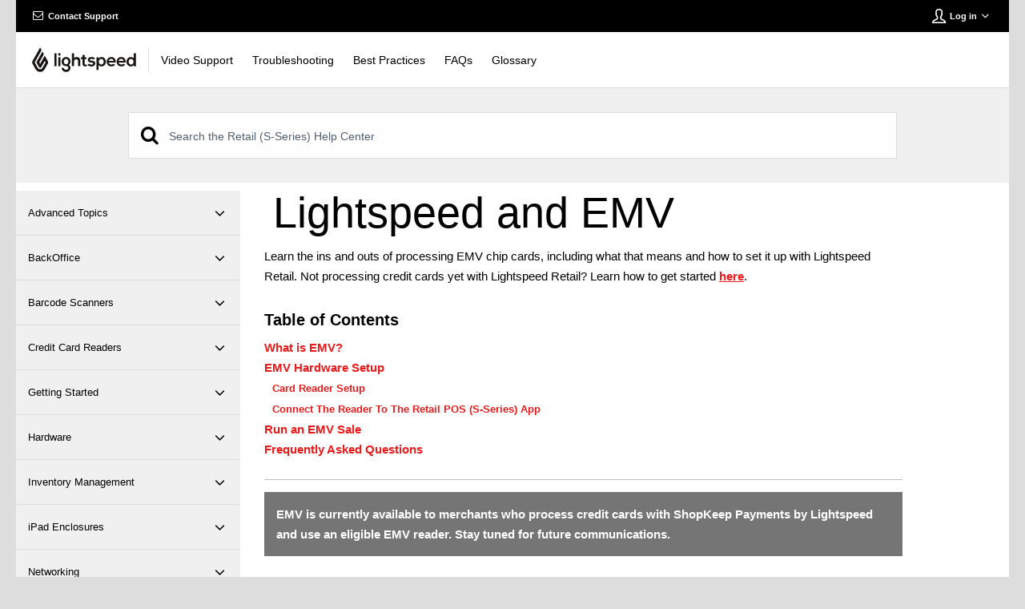

--- FILE ---
content_type: text/html; charset=UTF-8
request_url: https://shopkeep-support.lightspeedhq.com/support/advanced/shopkeep-and-emv
body_size: 19654
content:
<!-- Hide 'Was this helpful' plugin on certain pages -->
<!DOCTYPE html>
<!--[if IE]>
<html class="is-ie no-js" dir="ltr" lang="en-US">
<![endif]-->
<!--[if !IE]-->
<html class="no-js" dir="ltr" lang="en-US">
<!--<![endif]-->

<head>
  <!-- <meta http-equiv="X-UA-Compatible" content="IE=EmulateIE10"> -->
  <meta charset="UTF-8" />
    <meta name="viewport" content="width=device-width, initial-scale=1, maximum-scale=1">
    <script type="text/javascript">
function createCookie(a,d,b){if(b){var c=new Date;c.setTime(c.getTime()+864E5*b);b="; expires="+c.toGMTString()}else b="";document.cookie=a+"="+d+b+"; path=/"}function readCookie(a){a+="=";for(var d=document.cookie.split(";"),b=0;b<d.length;b++){for(var c=d[b];" "==c.charAt(0);)c=c.substring(1,c.length);if(0==c.indexOf(a))return c.substring(a.length,c.length)}return null}function eraseCookie(a){createCookie(a,"",-1)}
function areCookiesEnabled(){var a=!1;createCookie("testing","Hello",1);null!=readCookie("testing")&&(a=!0,eraseCookie("testing"));return a}(function(a){var d=readCookie("devicePixelRatio"),b=void 0===a.devicePixelRatio?1:a.devicePixelRatio;areCookiesEnabled()&&null==d&&(a.navigator.standalone?(d=new XMLHttpRequest,d.open("GET","https://shopkeep-support.lightspeedhq.com/wp-content/themes/dt-the7/set-cookie.php?devicePixelRatio="+b,!1),d.send()):createCookie("devicePixelRatio",b,7),1!=b&&a.location.reload(!0))})(window);
</script>  

  <meta name="description" content="Learn the ins and outs of processing EMV chip cards, including what that means and how to set it up with Lightspeed Retail and ShopKeep Payments by Lightspeed. ">

<!-- Schema.org markup for Google+ -->
  <script type="application/ld+json">
  {
    "@context": "http://schema.org",
    "@type": "WebPage",
    "url": "https://shopkeep-support.lightspeedhq.com/support/advanced/shopkeep-and-emv",
    "name": "Lightspeed and EMV | ShopKeep Support",
    "description": "Learn the ins and outs of processing EMV chip cards, including what that means and how to set it up with Lightspeed Retail and ShopKeep Payments by Lightspeed. ",
    "publisher": {
      "@type": "Organization",
      "name": "ShopKeep"
    }
  }
  </script><!-- Open Graph data -->
<meta property="og:locale" content="en_US">
<meta property="og:site_name" content="ShopKeep">
<meta property="og:title" content="Lightspeed and EMV | ShopKeep Support">
<meta property="og:url" content="https://shopkeep-support.lightspeedhq.com/support/advanced/shopkeep-and-emv">
<!-- <meta property="fb:admins" content="Facebook numeric ID" /> -->

  <meta property="og:description" content="Learn the ins and outs of processing EMV chip cards, including what that means and how to set it up with Lightspeed Retail and ShopKeep Payments by Lightspeed. ">


  <meta property="og:type" content="article">
  <meta property="article:published_time" content="2017-01-06T15:48:32-05:00">
  <meta property="article:modified_time" content="2022-07-29T18:14:30-04:00">
  <meta property="article:author" content="Lightspeed">
  <meta property="article:section" content="">

<!-- Twitter Card data -->
<meta name="twitter:card" content="summary_large_image">
<meta name="twitter:site" content="@ShopKeep">
<meta name="twitter:title" content="Lightspeed and EMV | ShopKeep Support">

  <meta name="twitter:description" content="Learn the ins and outs of processing EMV chip cards, including what that means and how to set it up with Lightspeed Retail and ShopKeep Payments by Lightspeed. ">

  <link rel="profile" href="//gmpg.org/xfn/11" />
  <link rel="pingback" href="https://shopkeep-support.lightspeedhq.com/wpcore-NAHbc82zq0W94/xmlrpc.php" />
  <!--[if IE]>
  <script src="//cdnjs.cloudflare.com/ajax/libs/html5shiv/3.7.3/html5shiv.js"></script>
  <![endif]-->
  <style type="text/css" id="static-stylesheet"></style>
  <!-- icon -->
<link rel="icon" href="https://storage.googleapis.com/ls-marketing-dev/sk-support/2022/03/0423a376-32x32.png" type="image/png" />
<link rel="shortcut icon" href="https://storage.googleapis.com/ls-marketing-dev/sk-support/2022/03/0423a376-32x32.png" type="image/png" />
<link rel="apple-touch-icon" href="https://storage.googleapis.com/ls-marketing-dev/sk-support/2022/03/0b15b86e-60x60.png"><link rel="apple-touch-icon" sizes="76x76" href="https://storage.googleapis.com/ls-marketing-dev/sk-support/2022/03/e10b32bb-96x96.png"><link rel="apple-touch-icon" sizes="120x120" href="https://storage.googleapis.com/ls-marketing-dev/sk-support/2022/03/09a3c43f-144x144.png"><link rel="apple-touch-icon" sizes="152x152" href="https://storage.googleapis.com/ls-marketing-dev/sk-support/2022/03/98ee1e41-192x192.png">

		<!-- All in One SEO 4.8.2 - aioseo.com -->
		<title>Lightspeed and EMV | Lightspeed S-Series Support</title>
	<meta name="description" content="Learn the ins and outs of processing EMV chip cards, including what that means and how to set it up with Lightspeed Retail and ShopKeep Payments by Lightspeed." />
	<meta name="robots" content="max-snippet:-1, max-image-preview:large, max-video-preview:-1" />
	<link rel="canonical" href="https://shopkeep-support.lightspeedhq.com/support/advanced/shopkeep-and-emv" />
	<meta name="generator" content="All in One SEO (AIOSEO) 4.8.2" />
		<script type="application/ld+json" class="aioseo-schema">
			{"@context":"https:\/\/schema.org","@graph":[{"@type":"BreadcrumbList","@id":"https:\/\/shopkeep-support.lightspeedhq.com\/support\/advanced\/shopkeep-and-emv#breadcrumblist","itemListElement":[{"@type":"ListItem","@id":"https:\/\/shopkeep-support.lightspeedhq.com\/#listItem","position":1,"name":"Home","item":"https:\/\/shopkeep-support.lightspeedhq.com\/","nextItem":{"@type":"ListItem","@id":"https:\/\/shopkeep-support.lightspeedhq.com\/support\/advanced#listItem","name":"Advanced Topics"}},{"@type":"ListItem","@id":"https:\/\/shopkeep-support.lightspeedhq.com\/support\/advanced#listItem","position":2,"name":"Advanced Topics","item":"https:\/\/shopkeep-support.lightspeedhq.com\/support\/advanced","nextItem":{"@type":"ListItem","@id":"https:\/\/shopkeep-support.lightspeedhq.com\/support\/advanced\/shopkeep-and-emv#listItem","name":"Lightspeed and EMV"},"previousItem":{"@type":"ListItem","@id":"https:\/\/shopkeep-support.lightspeedhq.com\/#listItem","name":"Home"}},{"@type":"ListItem","@id":"https:\/\/shopkeep-support.lightspeedhq.com\/support\/advanced\/shopkeep-and-emv#listItem","position":3,"name":"Lightspeed and EMV","previousItem":{"@type":"ListItem","@id":"https:\/\/shopkeep-support.lightspeedhq.com\/support\/advanced#listItem","name":"Advanced Topics"}}]},{"@type":"Organization","@id":"https:\/\/shopkeep-support.lightspeedhq.com\/#organization","url":"https:\/\/shopkeep-support.lightspeedhq.com\/"},{"@type":"WebPage","@id":"https:\/\/shopkeep-support.lightspeedhq.com\/support\/advanced\/shopkeep-and-emv#webpage","url":"https:\/\/shopkeep-support.lightspeedhq.com\/support\/advanced\/shopkeep-and-emv","name":"Lightspeed and EMV | Lightspeed S-Series Support","description":"Learn the ins and outs of processing EMV chip cards, including what that means and how to set it up with Lightspeed Retail and ShopKeep Payments by Lightspeed.","inLanguage":"en-US","isPartOf":{"@id":"https:\/\/shopkeep-support.lightspeedhq.com\/#website"},"breadcrumb":{"@id":"https:\/\/shopkeep-support.lightspeedhq.com\/support\/advanced\/shopkeep-and-emv#breadcrumblist"},"datePublished":"2017-01-06T15:48:32-05:00","dateModified":"2022-07-29T18:14:30-04:00"},{"@type":"WebSite","@id":"https:\/\/shopkeep-support.lightspeedhq.com\/#website","url":"https:\/\/shopkeep-support.lightspeedhq.com\/","inLanguage":"en-US","publisher":{"@id":"https:\/\/shopkeep-support.lightspeedhq.com\/#organization"}}]}
		</script>
		<!-- All in One SEO -->

<link rel='dns-prefetch' href='//cdnjs.cloudflare.com' />
<link rel='dns-prefetch' href='//cdn.optimizely.com' />
<link rel='dns-prefetch' href='//app-ab01.marketo.com' />
<link rel='dns-prefetch' href='//storage.googleapis.com' />
<link rel='dns-prefetch' href='//fonts.googleapis.com' />
<link rel='dns-prefetch' href='//maxcdn.bootstrapcdn.com' />
<link rel="alternate" type="application/rss+xml" title=" &raquo; Feed" href="https://shopkeep-support.lightspeedhq.com/feed" />
<link rel="alternate" type="application/rss+xml" title=" &raquo; Comments Feed" href="https://shopkeep-support.lightspeedhq.com/comments/feed" />
<link rel='stylesheet' id='dt-validator-style-css' href='https://shopkeep-support.lightspeedhq.com/wp-content/themes/dt-the7/js/plugins/validator/validationEngine.jquery.css?ver=6.7' type='text/css' media='all' />
<link rel='stylesheet' id='wp-block-library-css' href='https://shopkeep-support.lightspeedhq.com/wpcore-NAHbc82zq0W94/wp-includes/css/dist/block-library/style.min.css?ver=6.7' type='text/css' media='all' />
<style id='classic-theme-styles-inline-css' type='text/css'>
/*! This file is auto-generated */
.wp-block-button__link{color:#fff;background-color:#32373c;border-radius:9999px;box-shadow:none;text-decoration:none;padding:calc(.667em + 2px) calc(1.333em + 2px);font-size:1.125em}.wp-block-file__button{background:#32373c;color:#fff;text-decoration:none}
</style>
<style id='global-styles-inline-css' type='text/css'>
:root{--wp--preset--aspect-ratio--square: 1;--wp--preset--aspect-ratio--4-3: 4/3;--wp--preset--aspect-ratio--3-4: 3/4;--wp--preset--aspect-ratio--3-2: 3/2;--wp--preset--aspect-ratio--2-3: 2/3;--wp--preset--aspect-ratio--16-9: 16/9;--wp--preset--aspect-ratio--9-16: 9/16;--wp--preset--color--black: #000000;--wp--preset--color--cyan-bluish-gray: #abb8c3;--wp--preset--color--white: #ffffff;--wp--preset--color--pale-pink: #f78da7;--wp--preset--color--vivid-red: #cf2e2e;--wp--preset--color--luminous-vivid-orange: #ff6900;--wp--preset--color--luminous-vivid-amber: #fcb900;--wp--preset--color--light-green-cyan: #7bdcb5;--wp--preset--color--vivid-green-cyan: #00d084;--wp--preset--color--pale-cyan-blue: #8ed1fc;--wp--preset--color--vivid-cyan-blue: #0693e3;--wp--preset--color--vivid-purple: #9b51e0;--wp--preset--gradient--vivid-cyan-blue-to-vivid-purple: linear-gradient(135deg,rgba(6,147,227,1) 0%,rgb(155,81,224) 100%);--wp--preset--gradient--light-green-cyan-to-vivid-green-cyan: linear-gradient(135deg,rgb(122,220,180) 0%,rgb(0,208,130) 100%);--wp--preset--gradient--luminous-vivid-amber-to-luminous-vivid-orange: linear-gradient(135deg,rgba(252,185,0,1) 0%,rgba(255,105,0,1) 100%);--wp--preset--gradient--luminous-vivid-orange-to-vivid-red: linear-gradient(135deg,rgba(255,105,0,1) 0%,rgb(207,46,46) 100%);--wp--preset--gradient--very-light-gray-to-cyan-bluish-gray: linear-gradient(135deg,rgb(238,238,238) 0%,rgb(169,184,195) 100%);--wp--preset--gradient--cool-to-warm-spectrum: linear-gradient(135deg,rgb(74,234,220) 0%,rgb(151,120,209) 20%,rgb(207,42,186) 40%,rgb(238,44,130) 60%,rgb(251,105,98) 80%,rgb(254,248,76) 100%);--wp--preset--gradient--blush-light-purple: linear-gradient(135deg,rgb(255,206,236) 0%,rgb(152,150,240) 100%);--wp--preset--gradient--blush-bordeaux: linear-gradient(135deg,rgb(254,205,165) 0%,rgb(254,45,45) 50%,rgb(107,0,62) 100%);--wp--preset--gradient--luminous-dusk: linear-gradient(135deg,rgb(255,203,112) 0%,rgb(199,81,192) 50%,rgb(65,88,208) 100%);--wp--preset--gradient--pale-ocean: linear-gradient(135deg,rgb(255,245,203) 0%,rgb(182,227,212) 50%,rgb(51,167,181) 100%);--wp--preset--gradient--electric-grass: linear-gradient(135deg,rgb(202,248,128) 0%,rgb(113,206,126) 100%);--wp--preset--gradient--midnight: linear-gradient(135deg,rgb(2,3,129) 0%,rgb(40,116,252) 100%);--wp--preset--font-size--small: 13px;--wp--preset--font-size--medium: 20px;--wp--preset--font-size--large: 36px;--wp--preset--font-size--x-large: 42px;--wp--preset--spacing--20: 0.44rem;--wp--preset--spacing--30: 0.67rem;--wp--preset--spacing--40: 1rem;--wp--preset--spacing--50: 1.5rem;--wp--preset--spacing--60: 2.25rem;--wp--preset--spacing--70: 3.38rem;--wp--preset--spacing--80: 5.06rem;--wp--preset--shadow--natural: 6px 6px 9px rgba(0, 0, 0, 0.2);--wp--preset--shadow--deep: 12px 12px 50px rgba(0, 0, 0, 0.4);--wp--preset--shadow--sharp: 6px 6px 0px rgba(0, 0, 0, 0.2);--wp--preset--shadow--outlined: 6px 6px 0px -3px rgba(255, 255, 255, 1), 6px 6px rgba(0, 0, 0, 1);--wp--preset--shadow--crisp: 6px 6px 0px rgba(0, 0, 0, 1);}:where(.is-layout-flex){gap: 0.5em;}:where(.is-layout-grid){gap: 0.5em;}body .is-layout-flex{display: flex;}.is-layout-flex{flex-wrap: wrap;align-items: center;}.is-layout-flex > :is(*, div){margin: 0;}body .is-layout-grid{display: grid;}.is-layout-grid > :is(*, div){margin: 0;}:where(.wp-block-columns.is-layout-flex){gap: 2em;}:where(.wp-block-columns.is-layout-grid){gap: 2em;}:where(.wp-block-post-template.is-layout-flex){gap: 1.25em;}:where(.wp-block-post-template.is-layout-grid){gap: 1.25em;}.has-black-color{color: var(--wp--preset--color--black) !important;}.has-cyan-bluish-gray-color{color: var(--wp--preset--color--cyan-bluish-gray) !important;}.has-white-color{color: var(--wp--preset--color--white) !important;}.has-pale-pink-color{color: var(--wp--preset--color--pale-pink) !important;}.has-vivid-red-color{color: var(--wp--preset--color--vivid-red) !important;}.has-luminous-vivid-orange-color{color: var(--wp--preset--color--luminous-vivid-orange) !important;}.has-luminous-vivid-amber-color{color: var(--wp--preset--color--luminous-vivid-amber) !important;}.has-light-green-cyan-color{color: var(--wp--preset--color--light-green-cyan) !important;}.has-vivid-green-cyan-color{color: var(--wp--preset--color--vivid-green-cyan) !important;}.has-pale-cyan-blue-color{color: var(--wp--preset--color--pale-cyan-blue) !important;}.has-vivid-cyan-blue-color{color: var(--wp--preset--color--vivid-cyan-blue) !important;}.has-vivid-purple-color{color: var(--wp--preset--color--vivid-purple) !important;}.has-black-background-color{background-color: var(--wp--preset--color--black) !important;}.has-cyan-bluish-gray-background-color{background-color: var(--wp--preset--color--cyan-bluish-gray) !important;}.has-white-background-color{background-color: var(--wp--preset--color--white) !important;}.has-pale-pink-background-color{background-color: var(--wp--preset--color--pale-pink) !important;}.has-vivid-red-background-color{background-color: var(--wp--preset--color--vivid-red) !important;}.has-luminous-vivid-orange-background-color{background-color: var(--wp--preset--color--luminous-vivid-orange) !important;}.has-luminous-vivid-amber-background-color{background-color: var(--wp--preset--color--luminous-vivid-amber) !important;}.has-light-green-cyan-background-color{background-color: var(--wp--preset--color--light-green-cyan) !important;}.has-vivid-green-cyan-background-color{background-color: var(--wp--preset--color--vivid-green-cyan) !important;}.has-pale-cyan-blue-background-color{background-color: var(--wp--preset--color--pale-cyan-blue) !important;}.has-vivid-cyan-blue-background-color{background-color: var(--wp--preset--color--vivid-cyan-blue) !important;}.has-vivid-purple-background-color{background-color: var(--wp--preset--color--vivid-purple) !important;}.has-black-border-color{border-color: var(--wp--preset--color--black) !important;}.has-cyan-bluish-gray-border-color{border-color: var(--wp--preset--color--cyan-bluish-gray) !important;}.has-white-border-color{border-color: var(--wp--preset--color--white) !important;}.has-pale-pink-border-color{border-color: var(--wp--preset--color--pale-pink) !important;}.has-vivid-red-border-color{border-color: var(--wp--preset--color--vivid-red) !important;}.has-luminous-vivid-orange-border-color{border-color: var(--wp--preset--color--luminous-vivid-orange) !important;}.has-luminous-vivid-amber-border-color{border-color: var(--wp--preset--color--luminous-vivid-amber) !important;}.has-light-green-cyan-border-color{border-color: var(--wp--preset--color--light-green-cyan) !important;}.has-vivid-green-cyan-border-color{border-color: var(--wp--preset--color--vivid-green-cyan) !important;}.has-pale-cyan-blue-border-color{border-color: var(--wp--preset--color--pale-cyan-blue) !important;}.has-vivid-cyan-blue-border-color{border-color: var(--wp--preset--color--vivid-cyan-blue) !important;}.has-vivid-purple-border-color{border-color: var(--wp--preset--color--vivid-purple) !important;}.has-vivid-cyan-blue-to-vivid-purple-gradient-background{background: var(--wp--preset--gradient--vivid-cyan-blue-to-vivid-purple) !important;}.has-light-green-cyan-to-vivid-green-cyan-gradient-background{background: var(--wp--preset--gradient--light-green-cyan-to-vivid-green-cyan) !important;}.has-luminous-vivid-amber-to-luminous-vivid-orange-gradient-background{background: var(--wp--preset--gradient--luminous-vivid-amber-to-luminous-vivid-orange) !important;}.has-luminous-vivid-orange-to-vivid-red-gradient-background{background: var(--wp--preset--gradient--luminous-vivid-orange-to-vivid-red) !important;}.has-very-light-gray-to-cyan-bluish-gray-gradient-background{background: var(--wp--preset--gradient--very-light-gray-to-cyan-bluish-gray) !important;}.has-cool-to-warm-spectrum-gradient-background{background: var(--wp--preset--gradient--cool-to-warm-spectrum) !important;}.has-blush-light-purple-gradient-background{background: var(--wp--preset--gradient--blush-light-purple) !important;}.has-blush-bordeaux-gradient-background{background: var(--wp--preset--gradient--blush-bordeaux) !important;}.has-luminous-dusk-gradient-background{background: var(--wp--preset--gradient--luminous-dusk) !important;}.has-pale-ocean-gradient-background{background: var(--wp--preset--gradient--pale-ocean) !important;}.has-electric-grass-gradient-background{background: var(--wp--preset--gradient--electric-grass) !important;}.has-midnight-gradient-background{background: var(--wp--preset--gradient--midnight) !important;}.has-small-font-size{font-size: var(--wp--preset--font-size--small) !important;}.has-medium-font-size{font-size: var(--wp--preset--font-size--medium) !important;}.has-large-font-size{font-size: var(--wp--preset--font-size--large) !important;}.has-x-large-font-size{font-size: var(--wp--preset--font-size--x-large) !important;}
:where(.wp-block-post-template.is-layout-flex){gap: 1.25em;}:where(.wp-block-post-template.is-layout-grid){gap: 1.25em;}
:where(.wp-block-columns.is-layout-flex){gap: 2em;}:where(.wp-block-columns.is-layout-grid){gap: 2em;}
:root :where(.wp-block-pullquote){font-size: 1.5em;line-height: 1.6;}
</style>
<link rel='stylesheet' id='bootstrap-css-css' href='https://shopkeep-support.lightspeedhq.com/wp-content/themes/dt-the7-child/css/vendor/bootstrap.min.css?ver=6.7' type='text/css' media='all' />
<link rel='stylesheet' id='sk-style-new-support-css' href='https://shopkeep-support.lightspeedhq.com/wp-content/themes/dt-the7-child/_build/styles/sk-style-new-support-1cd7e08ddb.min.css?ver=6.7' type='text/css' media='all' />
<link rel='stylesheet' id='sk-support-css' href='https://shopkeep-support.lightspeedhq.com/wp-content/themes/dt-the7-child/_build/styles/sk-support-0b7d94493f.min.css?ver=6.7' type='text/css' media='all' />
<link rel='stylesheet' id='sk-support-article-css' href='https://shopkeep-support.lightspeedhq.com/wp-content/themes/dt-the7-child/_build/styles/sk-support-article-595e7887a4.min.css?ver=6.7' type='text/css' media='all' />
<link rel='stylesheet' id='animate.css-css' href='https://shopkeep-support.lightspeedhq.com/wp-content/themes/dt-the7-child/css/vendor/animate.min.css?ver=6.7' type='text/css' media='all' />
<link rel='stylesheet' id='js_composer_custom_css-css' href='//storage.googleapis.com/ls-marketing-dev/sk-support/js_composer/custom.css?ver=5.1' type='text/css' media='all' />
<link rel='stylesheet' id='dt-media-css' href='https://shopkeep-support.lightspeedhq.com/wp-content/themes/dt-the7/css/media.min.css?ver=1.0.0' type='text/css' media='all' />
<link rel='stylesheet' id='style-css' href='https://shopkeep-support.lightspeedhq.com/wp-content/themes/dt-the7-child/style.css?ver=1.0.0' type='text/css' media='all' />
<style id='style-inline-css' type='text/css'>
body {
width: 100%;
}
</style>
<link rel='stylesheet' id='sk-google-fonts-css' href='//fonts.googleapis.com/css?family=Open+Sans%3A300italic%2C400italic%2C400%2C300%2C600%2C700%2C800%7CRoboto+Slab%3A300%2C400%7CSource+Sans+Pro%3A300%2C300i%2C400%2C600%2C700%2C900&#038;ver=6.7' type='text/css' media='all' />
<link rel='stylesheet' id='dt-awsome-fonts-css' href='//maxcdn.bootstrapcdn.com/font-awesome/4.1.0/css/font-awesome.min.css?ver=6.7' type='text/css' media='all' />
<script type="text/javascript" src="https://cdnjs.cloudflare.com/ajax/libs/jquery/1.9.1/jquery.min.js?ver=1.9.1" id="jquery-js"></script>
<script type="text/javascript" src="//cdn.optimizely.com/js/2205921554.js?ver=6.7" id="optimizely-js"></script>
<script type="text/javascript" id="sk-main-js-extra">
/* <![CDATA[ */
var wpAjaxURL = "https:\/\/shopkeep-support.lightspeedhq.com\/wpcore-NAHbc82zq0W94\/wp-admin\/admin-ajax.php";
/* ]]> */
</script>
<script type="text/javascript" src="https://shopkeep-support.lightspeedhq.com/wp-content/themes/dt-the7-child/_build/scripts/sk-main.bundle.1d655c98ac7f5662777fa5e99146fc18.bundle.js?ver=6.7" id="sk-main-js"></script>
<script type="text/javascript" src="//app-ab01.marketo.com/js/forms2/js/forms2.min.js?ver=6.7" id="jquery-marketo-js"></script>
<script type="text/javascript" src="https://shopkeep-support.lightspeedhq.com/wp-content/themes/dt-the7-child/js/vendor/bootstrap.min.js?ver=6.7" id="bootstrap-js-js"></script>
<script type="text/javascript" src="https://shopkeep-support.lightspeedhq.com/wp-content/themes/dt-the7-child/js/vendor/sticky-kit.min.js?ver=6.7" id="sticky-kit-js"></script>
<script type="text/javascript" src="https://shopkeep-support.lightspeedhq.com/wp-content/themes/dt-the7/js/modernizr.js?ver=1.0.0" id="dt-modernizr-js"></script>
<link rel="https://api.w.org/" href="https://shopkeep-support.lightspeedhq.com/wp-json/" /><link rel="EditURI" type="application/rsd+xml" title="RSD" href="https://shopkeep-support.lightspeedhq.com/wpcore-NAHbc82zq0W94/xmlrpc.php?rsd" />
<meta name="generator" content="WordPress 6.7" />
<link rel='shortlink' href='https://shopkeep-support.lightspeedhq.com/?p=33960' />
<link rel="alternate" title="oEmbed (JSON)" type="application/json+oembed" href="https://shopkeep-support.lightspeedhq.com/wp-json/oembed/1.0/embed?url=https%3A%2F%2Fshopkeep-support.lightspeedhq.com%2Fsupport%2Fadvanced%2Fshopkeep-and-emv" />
<link rel="alternate" title="oEmbed (XML)" type="text/xml+oembed" href="https://shopkeep-support.lightspeedhq.com/wp-json/oembed/1.0/embed?url=https%3A%2F%2Fshopkeep-support.lightspeedhq.com%2Fsupport%2Fadvanced%2Fshopkeep-and-emv&#038;format=xml" />
  <script type="text/javascript">
  (function() {
    var didInit = false;
    function initMunchkin() {
      if(didInit === false) {
        didInit = true;
        Munchkin.init('169-JJW-529');
      }
    }
    var s = document.createElement('script');
    s.type = 'text/javascript';
    s.async = true;
    s.src = '//munchkin.marketo.net/munchkin.js';
    s.onreadystatechange = function() {
      if (this.readyState == 'complete' || this.readyState == 'loaded') {
        initMunchkin();
      }
    };
    s.onload = initMunchkin;
    document.getElementsByTagName('head')[0].appendChild(s);
    })();
  </script>
<!-- start Mixpanel -->
  <script type="text/javascript">(function(f,b){if(!b.__SV){var a,e,i,g;window.mixpanel=b;b._i=[];b.init=function(a,e,d){function f(b,h){var a=h.split(".");2==a.length&&(b=b[a[0]],h=a[1]);b[h]=function(){b.push([h].concat(Array.prototype.slice.call(arguments,0)))}}var c=b;"undefined"!==typeof d?c=b[d]=[]:d="mixpanel";c.people=c.people||[];c.toString=function(b){var a="mixpanel";"mixpanel"!==d&&(a+="."+d);b||(a+=" (stub)");return a};c.people.toString=function(){return c.toString(1)+".people (stub)"};i="disable track track_pageview track_links track_forms register register_once alias unregister identify name_tag set_config people.set people.set_once people.increment people.append people.track_charge people.clear_charges people.delete_user".split(" ");
  for(g=0;g<i.length;g++)f(c,i[g]);b._i.push([a,e,d])};b.__SV=1.2;a=f.createElement("script");a.type="text/javascript";a.async=!0;a.src="//cdn.mxpnl.com/libs/mixpanel-2-latest.min.js";e=f.getElementsByTagName("script")[0];e.parentNode.insertBefore(a,e)}})(document,window.mixpanel||[]);
  mixpanel.init("da84140cb20c9c6b24617ec8002593d2",{api_host: "https://api.mixpanel.com"});</script>
  <!-- end Mixpanel -->
		<script type="text/javascript">
			dtGlobals.logoEnabled = 1;
			dtGlobals.logoURL = '';
			dtGlobals.logoW = '0';
			dtGlobals.logoH = '0';
			smartMenu = 0;
		</script>
		<meta name="generator" content="Powered by Visual Composer - drag and drop page builder for WordPress."/>
<!--[if lte IE 9]><link rel="stylesheet" type="text/css" href="https://shopkeep-support.lightspeedhq.com/wp-content/plugins/js_composer/assets/css/vc_lte_ie9.min.css" media="screen"><![endif]--><noscript><style type="text/css"> .wpb_animate_when_almost_visible { opacity: 1; }</style></noscript>
<meta name="google-site-verification" content="4kRhq_wjRtbnQrBW5yBrksL_2f_FRa2QISZtbcN_0Tw" />
<!-- Pinterest Verification -->
<meta name="p:domain_verify" content="f7b8aa2cce72c979c75c387faa53cc2b"/>
<!-- End Pinterest -->
</head>

<body
class="support-template-default single single-support postid-33960 has-global-navigation is-chrome shopkeep-and-emv image-blur btn-ios wpb-js-composer js-comp-ver-5.1 vc_responsive">
<script src="https://www.datadoghq-browser-agent.com/us5/v5/datadog-rum.js" type="text/javascript"></script>
<script>
    window.DD_RUM &&
    window.DD_RUM.init({
        clientToken: 'pub19551bd77de40c806c8dfeab299565aa',
        applicationId: '1e44d5c7-8932-4147-ba56-742164d3dd1f',
        site: 'us5.datadoghq.com',
        service: 'production',
        env: 'production',
        version: '0.0.0',
        sessionSampleRate: 100,
        sessionReplaySampleRate: 20,
        trackUserInteractions: true,
        trackResources: true,
        trackLongTasks: true,
        defaultPrivacyLevel: 'mask-user-input',
        allowedTracingOrigins: [/.*\.lightspeedhq\..*/],
    })
</script>

  <!-- Google Tag Manager -->
  <noscript><iframe src="//www.googletagmanager.com/ns.html?id=GTM-WGTMMZ"
  height="0" width="0" style="display:none;visibility:hidden"></iframe></noscript>
  <script>(function(w,d,s,l,i){w[l]=w[l]||[];w[l].push({'gtm.start':
  new Date().getTime(),event:'gtm.js'});var f=d.getElementsByTagName(s)[0],
  j=d.createElement(s),dl=l!='dataLayer'?'&l='+l:'';j.async=true;j.src=
  '//www.googletagmanager.com/gtm.js?id='+i+dl;f.parentNode.insertBefore(j,f);
  })(window,document,'script','dataLayer','GTM-WGTMMZ');</script>
  <!-- End Google Tag Manager -->
<script>
  window.sk_is_support = true;
</script>
<div id="vue-root">



<div class = "header header-wrapper sticky-nav support-nav" data-nav-container>
  <header id="navigation" class="nav support">
          
<nav class="nav__top">
  <div class="nav__top__inner">
    <div class="nav__top__contact">
              <a class="nav__top__contact--email" href="/support/submit-a-case">Contact Support</a>
          </div>

    <ul class="nav__top__links">
        <support-login
          login-url="https://shopkeepapp.com/login"
        >
        </support-login>
    </ul>
  </div>
</nav>
      <nav class="nav__main nav--mobile">
        <div class="nav__main__wrapper">
          <div class="nav__main__inner support__nav">
  <div class="support__nav__top">
    <button class="nav__main__toggle">
      <span>Toggle</span>
    </button>
    <a href="/" class="nav__main__logo">
      <img src="https://shopkeep-support.lightspeedhq.com/wp-content/themes/dt-the7-child/views/images/ls-logo.svg?ver=2">
    </a>
  </div>
  <div class="nav__main__inner__left">
    <div class="nav__main__links">
      <ul>
        <li><a href="/support/video-support">Video Support</a></li>
        <li><a href="/support/troubleshooting">Troubleshooting</a></li>
        <li><a href="/support/best-practices-guides">Best Practices</a></li>
        <li><a href="/support/frequently-asked-questions">FAQ<span style="text-transform: lowercase;">s</span></a></li>
        <li><a href="/support/advanced/shopkeep-glossary">Glossary</a></li>
      </ul>
    </div>
  </div>
</div>

        </div>
      </nav>
    
      </header>
  </div>


<ui-lightbox name="lightboxMarketoOptimizely" class="blue" v-cloak>
  <ui-lightbox-wrapper class="white overflow-auto--mobile">
    <lightspeed-message></lightspeed-message>
  </ui-lightbox-wrapper>
</ui-lightbox>

<div id="page" class="no-header">

  
    <div id="main"
            >


<div class="support-article">

  <section class="suport-search__section">
    <ui-support-search-box class-name="support-landing"></ui-support-search-box>
  </section>

  <support-faq-sidebar
  :faq-links="[{&quot;name&quot;:&quot;Advanced Topics&quot;,&quot;links&quot;:[{&quot;isActive&quot;:false,&quot;url&quot;:&quot;https:\/\/shopkeep-support.lightspeedhq.com\/support\/juul-racs\/shopkeep-juul-register&quot;,&quot;title&quot;:&quot;Register Guide for JUUL Merchants&quot;},{&quot;isActive&quot;:false,&quot;url&quot;:&quot;https:\/\/shopkeep-support.lightspeedhq.com\/support\/advanced\/shopkeep-glossary&quot;,&quot;title&quot;:&quot;Lightspeed Glossary&quot;},{&quot;isActive&quot;:false,&quot;url&quot;:&quot;https:\/\/shopkeep-support.lightspeedhq.com\/support\/advanced\/credit-card-processing&quot;,&quot;title&quot;:&quot;Credit Card Processing&quot;},{&quot;isActive&quot;:false,&quot;url&quot;:&quot;https:\/\/shopkeep-support.lightspeedhq.com\/support\/advanced\/ecommerce-integration&quot;,&quot;title&quot;:&quot;Lightspeed eCom (E) Integration&quot;},{&quot;isActive&quot;:false,&quot;url&quot;:&quot;https:\/\/shopkeep-support.lightspeedhq.com\/support\/advanced\/online-mobile-payments-setup&quot;,&quot;title&quot;:&quot;Online and Mobile Payments&quot;},{&quot;isActive&quot;:false,&quot;url&quot;:&quot;https:\/\/shopkeep-support.lightspeedhq.com\/support\/advanced\/ecommerce-advanced&quot;,&quot;title&quot;:&quot;Lightspeed eCom (E): Advanced Topics&quot;},{&quot;isActive&quot;:false,&quot;url&quot;:&quot;https:\/\/shopkeep-support.lightspeedhq.com\/support\/advanced\/ecommerce-online-ordering&quot;,&quot;title&quot;:&quot;Lightspeed eCom (E): Online Ordering&quot;},{&quot;isActive&quot;:false,&quot;url&quot;:&quot;https:\/\/shopkeep-support.lightspeedhq.com\/support\/advanced\/shopkeep-gift-cards-updated&quot;,&quot;title&quot;:&quot;Integrated Gift Cards&quot;},{&quot;isActive&quot;:true,&quot;url&quot;:&quot;https:\/\/shopkeep-support.lightspeedhq.com\/support\/advanced\/shopkeep-and-emv&quot;,&quot;title&quot;:&quot;Lightspeed and EMV&quot;},{&quot;isActive&quot;:false,&quot;url&quot;:&quot;https:\/\/shopkeep-support.lightspeedhq.com\/support\/advanced\/cashier-training-index&quot;,&quot;title&quot;:&quot;Cashier Training Index&quot;},{&quot;isActive&quot;:false,&quot;url&quot;:&quot;https:\/\/shopkeep-support.lightspeedhq.com\/support\/advanced\/manager-training-index&quot;,&quot;title&quot;:&quot;Manager Training Index&quot;},{&quot;isActive&quot;:false,&quot;url&quot;:&quot;https:\/\/shopkeep-support.lightspeedhq.com\/support\/advanced\/mailchimp-integration-updated&quot;,&quot;title&quot;:&quot;Mailchimp Integration Setup&quot;},{&quot;isActive&quot;:false,&quot;url&quot;:&quot;https:\/\/shopkeep-support.lightspeedhq.com\/support\/advanced\/shopkeep-pocket&quot;,&quot;title&quot;:&quot;Lightspeed Pocket for iOS &amp;#038; Android&quot;},{&quot;isActive&quot;:false,&quot;url&quot;:&quot;https:\/\/shopkeep-support.lightspeedhq.com\/support\/advanced\/running-sales-pocket&quot;,&quot;title&quot;:&quot;Running Sales in Lightspeed Pocket&quot;},{&quot;isActive&quot;:false,&quot;url&quot;:&quot;https:\/\/shopkeep-support.lightspeedhq.com\/support\/advanced\/shopkeep-pay&quot;,&quot;title&quot;:&quot;Lightspeed Pay for iOS&quot;},{&quot;isActive&quot;:false,&quot;url&quot;:&quot;https:\/\/shopkeep-support.lightspeedhq.com\/support\/advanced\/serverless-sync-updated&quot;,&quot;title&quot;:&quot;Serverless Sync\u2122&quot;},{&quot;isActive&quot;:false,&quot;url&quot;:&quot;https:\/\/shopkeep-support.lightspeedhq.com\/support\/advanced\/sales-restrictions-juul&quot;,&quot;title&quot;:&quot;Sales Restrictions&quot;},{&quot;isActive&quot;:false,&quot;url&quot;:&quot;https:\/\/shopkeep-support.lightspeedhq.com\/support\/advanced\/accounting-integration-updated&quot;,&quot;title&quot;:&quot;QuickBooks\u00ae Integration Setup&quot;},{&quot;isActive&quot;:false,&quot;url&quot;:&quot;https:\/\/shopkeep-support.lightspeedhq.com\/support\/advanced\/quickbooks-integration-advanced-topics-updated-bo&quot;,&quot;title&quot;:&quot;QuickBooks\u00ae Integration: Advanced Topics&quot;},{&quot;isActive&quot;:false,&quot;url&quot;:&quot;https:\/\/shopkeep-support.lightspeedhq.com\/support\/advanced\/quickbooks-integration-advanced-topics-updated-bo-2&quot;,&quot;title&quot;:&quot;QuickBooks\u00ae Integration: Advanced Topics (updated)&quot;},{&quot;isActive&quot;:false,&quot;url&quot;:&quot;https:\/\/shopkeep-support.lightspeedhq.com\/support\/advanced\/shopkeep-loyalty-program&quot;,&quot;title&quot;:&quot;Lightspeed Loyalty Program&quot;},{&quot;isActive&quot;:false,&quot;url&quot;:&quot;https:\/\/shopkeep-support.lightspeedhq.com\/support\/advanced\/quickbooks-via-shogo-updated&quot;,&quot;title&quot;:&quot;QuickBooks\u00ae via SHOGO&quot;},{&quot;isActive&quot;:false,&quot;url&quot;:&quot;https:\/\/shopkeep-support.lightspeedhq.com\/support\/advanced\/shopkeep-loyalty-faq&quot;,&quot;title&quot;:&quot;Lightspeed Loyalty FAQ&quot;},{&quot;isActive&quot;:false,&quot;url&quot;:&quot;https:\/\/shopkeep-support.lightspeedhq.com\/support\/advanced\/shopkeep-and-apple-pay&quot;,&quot;title&quot;:&quot;Lightspeed and Apple Pay&quot;},{&quot;isActive&quot;:false,&quot;url&quot;:&quot;https:\/\/shopkeep-support.lightspeedhq.com\/support\/advanced\/shopkeep-bigcommerce&quot;,&quot;title&quot;:&quot;Lightspeed &amp;#038; BigCommerce&quot;},{&quot;isActive&quot;:false,&quot;url&quot;:&quot;https:\/\/shopkeep-support.lightspeedhq.com\/support\/advanced\/labelwriter-updated&quot;,&quot;title&quot;:&quot;Using DYMO Software to Print Labels&quot;},{&quot;isActive&quot;:false,&quot;url&quot;:&quot;https:\/\/shopkeep-support.lightspeedhq.com\/support\/advanced\/auto-sign-out&quot;,&quot;title&quot;:&quot;Auto Sign Out&quot;},{&quot;isActive&quot;:false,&quot;url&quot;:&quot;https:\/\/shopkeep-support.lightspeedhq.com\/support\/advanced\/diagnostics-screen&quot;,&quot;title&quot;:&quot;Diagnostics Screen&quot;},{&quot;isActive&quot;:false,&quot;url&quot;:&quot;https:\/\/shopkeep-support.lightspeedhq.com\/support\/advanced\/scheduled-maintenance&quot;,&quot;title&quot;:&quot;BackOffice Scheduled Maintenance&quot;},{&quot;isActive&quot;:false,&quot;url&quot;:&quot;https:\/\/shopkeep-support.lightspeedhq.com\/support\/advanced\/multi-store-new-store-setup&quot;,&quot;title&quot;:&quot;Multi-Store: New Store Setup&quot;},{&quot;isActive&quot;:false,&quot;url&quot;:&quot;https:\/\/shopkeep-support.lightspeedhq.com\/support\/advanced\/multi-store-management&quot;,&quot;title&quot;:&quot;Multi-Store Management&quot;},{&quot;isActive&quot;:false,&quot;url&quot;:&quot;https:\/\/shopkeep-support.lightspeedhq.com\/support\/advanced\/disable-pop-up-blockers&quot;,&quot;title&quot;:&quot;Disable Pop-up Blockers&quot;},{&quot;isActive&quot;:false,&quot;url&quot;:&quot;https:\/\/shopkeep-support.lightspeedhq.com\/support\/advanced\/updating-ios&quot;,&quot;title&quot;:&quot;Updating iOS&quot;},{&quot;isActive&quot;:false,&quot;url&quot;:&quot;https:\/\/shopkeep-support.lightspeedhq.com\/support\/advanced\/shopkeep-beta-tester&quot;,&quot;title&quot;:&quot;Being a Beta Tester&quot;},{&quot;isActive&quot;:false,&quot;url&quot;:&quot;https:\/\/shopkeep-support.lightspeedhq.com\/support\/advanced\/shopkeep-capital&quot;,&quot;title&quot;:&quot;ShopKeep Capital by Lightspeed&quot;},{&quot;isActive&quot;:false,&quot;url&quot;:&quot;https:\/\/shopkeep-support.lightspeedhq.com\/support\/advanced\/shopkeep-spotlight-setup&quot;,&quot;title&quot;:&quot;Getting Started with Lightspeed Spotlight&quot;},{&quot;isActive&quot;:false,&quot;url&quot;:&quot;https:\/\/shopkeep-support.lightspeedhq.com\/support\/advanced\/offline-credit-payments&quot;,&quot;title&quot;:&quot;Offline Credit Payments&quot;},{&quot;isActive&quot;:false,&quot;url&quot;:&quot;https:\/\/shopkeep-support.lightspeedhq.com\/support\/advanced\/shopkeep-spotlight-advanced&quot;,&quot;title&quot;:&quot;Lightspeed Spotlight: Advanced Topics&quot;},{&quot;isActive&quot;:false,&quot;url&quot;:&quot;https:\/\/shopkeep-support.lightspeedhq.com\/support\/ipad-register\/the-mini-vs-ios&quot;,&quot;title&quot;:&quot;The Mini, Built by Clover, vs. Lightspeed on iOS&quot;},{&quot;isActive&quot;:false,&quot;url&quot;:&quot;https:\/\/shopkeep-support.lightspeedhq.com\/support\/reporting\/reporting-and-analytics-glossary&quot;,&quot;title&quot;:&quot;Reporting and Analytics Glossary&quot;},{&quot;isActive&quot;:false,&quot;url&quot;:&quot;https:\/\/shopkeep-support.lightspeedhq.com\/support\/frequently-asked-questions\/gift-cards-faq&quot;,&quot;title&quot;:&quot;Gift Cards &amp;#038; Liabilities FAQ&quot;},{&quot;isActive&quot;:false,&quot;url&quot;:&quot;https:\/\/shopkeep-support.lightspeedhq.com\/support\/frequently-asked-questions\/advanced-topics-faq&quot;,&quot;title&quot;:&quot;Advanced Topics FAQ&quot;},{&quot;isActive&quot;:false,&quot;url&quot;:&quot;https:\/\/shopkeep-support.lightspeedhq.com\/support\/best-practices-guides&quot;,&quot;title&quot;:&quot;Lightspeed Best Practices Guides&quot;},{&quot;isActive&quot;:false,&quot;url&quot;:&quot;https:\/\/shopkeep-support.lightspeedhq.com\/support\/frequently-asked-questions\/online-mobile-payments-faq&quot;,&quot;title&quot;:&quot;Online and Mobile Payments FAQ&quot;},{&quot;isActive&quot;:false,&quot;url&quot;:&quot;https:\/\/shopkeep-support.lightspeedhq.com\/support\/frequently-asked-questions\/shopkeep-spotlight-faq&quot;,&quot;title&quot;:&quot;Lightspeed Spotlight FAQ&quot;},{&quot;isActive&quot;:false,&quot;url&quot;:&quot;https:\/\/shopkeep-support.lightspeedhq.com\/support\/troubleshooting\/shopkeep-pocket-troubleshooting&quot;,&quot;title&quot;:&quot;Lightspeed Pocket Troubleshooting&quot;},{&quot;isActive&quot;:false,&quot;url&quot;:&quot;https:\/\/shopkeep-support.lightspeedhq.com\/support\/troubleshooting\/mailchimp-integration-troubleshooting&quot;,&quot;title&quot;:&quot;Mailchimp Integration Troubleshooting&quot;},{&quot;isActive&quot;:false,&quot;url&quot;:&quot;https:\/\/shopkeep-support.lightspeedhq.com\/support\/troubleshooting\/shopkeep-pay-troubleshooting&quot;,&quot;title&quot;:&quot;Lightspeed Pay Troubleshooting&quot;},{&quot;isActive&quot;:false,&quot;url&quot;:&quot;https:\/\/shopkeep-support.lightspeedhq.com\/support\/troubleshooting\/ecommerce-troubleshooting&quot;,&quot;title&quot;:&quot;Lightspeed eCom (E) Troubleshooting&quot;},{&quot;isActive&quot;:false,&quot;url&quot;:&quot;https:\/\/shopkeep-support.lightspeedhq.com\/support\/shopkeep-register-release-notes&quot;,&quot;title&quot;:&quot;Retail POS (S-Series) App for iOS Release Notes&quot;},{&quot;isActive&quot;:false,&quot;url&quot;:&quot;https:\/\/shopkeep-support.lightspeedhq.com\/support\/shopkeep-register-android-release-notes&quot;,&quot;title&quot;:&quot;Retail POS (S-Series) App for Android Release Notes&quot;}]},{&quot;name&quot;:&quot;BackOffice&quot;,&quot;links&quot;:[{&quot;isActive&quot;:false,&quot;url&quot;:&quot;https:\/\/shopkeep-support.lightspeedhq.com\/support\/product-updates-roundup&quot;,&quot;title&quot;:&quot;Product updates roundup&quot;},{&quot;isActive&quot;:false,&quot;url&quot;:&quot;https:\/\/shopkeep-support.lightspeedhq.com\/support\/backoffice\/best-practices-backoffice&quot;,&quot;title&quot;:&quot;Best Practices for BackOffice&quot;},{&quot;isActive&quot;:false,&quot;url&quot;:&quot;https:\/\/shopkeep-support.lightspeedhq.com\/support\/backoffice\/register-type-restaurant&quot;,&quot;title&quot;:&quot;Register Type: Restaurant&quot;},{&quot;isActive&quot;:false,&quot;url&quot;:&quot;https:\/\/shopkeep-support.lightspeedhq.com\/support\/backoffice\/viewing-change-log&quot;,&quot;title&quot;:&quot;Viewing the Change Log&quot;},{&quot;isActive&quot;:false,&quot;url&quot;:&quot;https:\/\/shopkeep-support.lightspeedhq.com\/support\/advanced\/shopkeep-glossary&quot;,&quot;title&quot;:&quot;Lightspeed Glossary&quot;},{&quot;isActive&quot;:false,&quot;url&quot;:&quot;https:\/\/shopkeep-support.lightspeedhq.com\/support\/advanced\/online-mobile-payments-setup&quot;,&quot;title&quot;:&quot;Online and Mobile Payments&quot;},{&quot;isActive&quot;:false,&quot;url&quot;:&quot;https:\/\/shopkeep-support.lightspeedhq.com\/support\/backoffice\/manage-billing-updated&quot;,&quot;title&quot;:&quot;Manage Billing&quot;},{&quot;isActive&quot;:false,&quot;url&quot;:&quot;https:\/\/shopkeep-support.lightspeedhq.com\/support\/backoffice\/add-and-remove-licenses-updated&quot;,&quot;title&quot;:&quot;Managing Register Licenses&quot;},{&quot;isActive&quot;:false,&quot;url&quot;:&quot;https:\/\/shopkeep-support.lightspeedhq.com\/support\/backoffice\/backoffice-settings-and-password-updated&quot;,&quot;title&quot;:&quot;BackOffice Settings and Password&quot;},{&quot;isActive&quot;:false,&quot;url&quot;:&quot;https:\/\/shopkeep-support.lightspeedhq.com\/support\/backoffice\/management-staff-updated&quot;,&quot;title&quot;:&quot;Manage Staff&quot;},{&quot;isActive&quot;:false,&quot;url&quot;:&quot;https:\/\/shopkeep-support.lightspeedhq.com\/support\/inventory-management\/manage-suppliers&quot;,&quot;title&quot;:&quot;Manage Suppliers&quot;},{&quot;isActive&quot;:false,&quot;url&quot;:&quot;https:\/\/shopkeep-support.lightspeedhq.com\/support\/backoffice\/shopkeep-time-clock-updated&quot;,&quot;title&quot;:&quot;Lightspeed Time Clock&quot;},{&quot;isActive&quot;:false,&quot;url&quot;:&quot;https:\/\/shopkeep-support.lightspeedhq.com\/support\/inventory-management\/receive-adjust-inventory-updated&quot;,&quot;title&quot;:&quot;Update Inventory&quot;},{&quot;isActive&quot;:false,&quot;url&quot;:&quot;https:\/\/shopkeep-support.lightspeedhq.com\/support\/backoffice\/labor-tracking-wage-settings&quot;,&quot;title&quot;:&quot;Labor Tracking &amp;#038; Overtime Settings&quot;},{&quot;isActive&quot;:false,&quot;url&quot;:&quot;https:\/\/shopkeep-support.lightspeedhq.com\/support\/backoffice\/manage-customers-updated&quot;,&quot;title&quot;:&quot;Manage Customers&quot;},{&quot;isActive&quot;:false,&quot;url&quot;:&quot;https:\/\/shopkeep-support.lightspeedhq.com\/support\/ipad-register\/table-layout&quot;,&quot;title&quot;:&quot;Table Layout&quot;},{&quot;isActive&quot;:false,&quot;url&quot;:&quot;https:\/\/shopkeep-support.lightspeedhq.com\/support\/backoffice\/bulk-management-customer-imports-updated&quot;,&quot;title&quot;:&quot;Bulk Management: Customer Imports&quot;},{&quot;isActive&quot;:false,&quot;url&quot;:&quot;https:\/\/shopkeep-support.lightspeedhq.com\/support\/backoffice\/invoices&quot;,&quot;title&quot;:&quot;Invoices&quot;},{&quot;isActive&quot;:false,&quot;url&quot;:&quot;https:\/\/shopkeep-support.lightspeedhq.com\/support\/backoffice\/default-home-screen-updated&quot;,&quot;title&quot;:&quot;Default Home Screen&quot;},{&quot;isActive&quot;:false,&quot;url&quot;:&quot;https:\/\/shopkeep-support.lightspeedhq.com\/support\/backoffice\/guest-count&quot;,&quot;title&quot;:&quot;Guest Count&quot;},{&quot;isActive&quot;:false,&quot;url&quot;:&quot;https:\/\/shopkeep-support.lightspeedhq.com\/support\/reporting\/sales-by-tax-rate-report&quot;,&quot;title&quot;:&quot;Sales by Tax Rate Report&quot;},{&quot;isActive&quot;:false,&quot;url&quot;:&quot;https:\/\/shopkeep-support.lightspeedhq.com\/support\/backoffice\/discounts&quot;,&quot;title&quot;:&quot;Discounts&quot;},{&quot;isActive&quot;:false,&quot;url&quot;:&quot;https:\/\/shopkeep-support.lightspeedhq.com\/support\/backoffice\/managing-tax-settings&quot;,&quot;title&quot;:&quot;Tax Settings&quot;},{&quot;isActive&quot;:false,&quot;url&quot;:&quot;https:\/\/shopkeep-support.lightspeedhq.com\/support\/backoffice\/tender-settings&quot;,&quot;title&quot;:&quot;Tender Settings&quot;},{&quot;isActive&quot;:false,&quot;url&quot;:&quot;https:\/\/shopkeep-support.lightspeedhq.com\/support\/backoffice\/liabilities-and-redemptions-updated&quot;,&quot;title&quot;:&quot;Liabilities and Redemptions&quot;},{&quot;isActive&quot;:false,&quot;url&quot;:&quot;https:\/\/shopkeep-support.lightspeedhq.com\/support\/startup-guide\/sign-up-to-sign-in-updated&quot;,&quot;title&quot;:&quot;BackOffice Login and Overview&quot;},{&quot;isActive&quot;:false,&quot;url&quot;:&quot;https:\/\/shopkeep-support.lightspeedhq.com\/support\/backoffice\/shopkeep-label-printing-updated&quot;,&quot;title&quot;:&quot;Lightspeed Label Printing&quot;},{&quot;isActive&quot;:false,&quot;url&quot;:&quot;https:\/\/shopkeep-support.lightspeedhq.com\/support\/startup-guide\/adding-inventory-updated&quot;,&quot;title&quot;:&quot;Add a Basic Item&quot;},{&quot;isActive&quot;:false,&quot;url&quot;:&quot;https:\/\/shopkeep-support.lightspeedhq.com\/support\/backoffice\/custom-business-day&quot;,&quot;title&quot;:&quot;Custom Business Day&quot;},{&quot;isActive&quot;:false,&quot;url&quot;:&quot;https:\/\/shopkeep-support.lightspeedhq.com\/support\/startup-guide\/receipt-setup&quot;,&quot;title&quot;:&quot;Receipt Setup&quot;},{&quot;isActive&quot;:false,&quot;url&quot;:&quot;https:\/\/shopkeep-support.lightspeedhq.com\/support\/frequently-asked-questions\/backoffice-faq&quot;,&quot;title&quot;:&quot;BackOffice FAQ&quot;},{&quot;isActive&quot;:false,&quot;url&quot;:&quot;https:\/\/shopkeep-support.lightspeedhq.com\/support\/frequently-asked-questions\/inventory-faq&quot;,&quot;title&quot;:&quot;Inventory FAQ&quot;},{&quot;isActive&quot;:false,&quot;url&quot;:&quot;https:\/\/shopkeep-support.lightspeedhq.com\/support\/frequently-asked-questions\/reporting-faq&quot;,&quot;title&quot;:&quot;Reporting FAQ&quot;},{&quot;isActive&quot;:false,&quot;url&quot;:&quot;https:\/\/shopkeep-support.lightspeedhq.com\/support\/troubleshooting\/backoffice-settings-troubleshooting-updated-bo&quot;,&quot;title&quot;:&quot;BO BackOffice Settings Troubleshooting&quot;}]},{&quot;name&quot;:&quot;Barcode Scanners&quot;,&quot;links&quot;:[{&quot;isActive&quot;:false,&quot;url&quot;:&quot;https:\/\/shopkeep-support.lightspeedhq.com\/support\/hardware\/barcode-scanner-setup&quot;,&quot;title&quot;:&quot;Socket Barcode Scanner Setup&quot;},{&quot;isActive&quot;:false,&quot;url&quot;:&quot;https:\/\/shopkeep-support.lightspeedhq.com\/support\/hardware\/socket-qx-stand-set-up&quot;,&quot;title&quot;:&quot;Socket QX Stand Setup&quot;},{&quot;isActive&quot;:false,&quot;url&quot;:&quot;https:\/\/shopkeep-support.lightspeedhq.com\/support\/hardware\/the-mini-usb-scanner-setup&quot;,&quot;title&quot;:&quot;The Mini USB Barcode Scanner Setup&quot;},{&quot;isActive&quot;:false,&quot;url&quot;:&quot;https:\/\/shopkeep-support.lightspeedhq.com\/support\/hardware\/zebra-usb-scanner-setup&quot;,&quot;title&quot;:&quot;Zebra USB Barcode Scanner Setup&quot;},{&quot;isActive&quot;:false,&quot;url&quot;:&quot;https:\/\/shopkeep-support.lightspeedhq.com\/support\/hardware\/star-scale-setup&quot;,&quot;title&quot;:&quot;Star Integrated Weight Scale Setup&quot;},{&quot;isActive&quot;:false,&quot;url&quot;:&quot;https:\/\/shopkeep-support.lightspeedhq.com\/support\/hardware\/best-practices-for-barcode-scanners-scales&quot;,&quot;title&quot;:&quot;Best Practices for Barcode Scanners and Integrated Scales&quot;},{&quot;isActive&quot;:false,&quot;url&quot;:&quot;https:\/\/shopkeep-support.lightspeedhq.com\/support\/troubleshooting\/scanner-troubleshooting&quot;,&quot;title&quot;:&quot;Barcode Scanner Troubleshooting&quot;}]},{&quot;name&quot;:&quot;Credit Card Readers&quot;,&quot;links&quot;:[{&quot;isActive&quot;:false,&quot;url&quot;:&quot;https:\/\/shopkeep-support.lightspeedhq.com\/support\/retail-pos-s-series-lightspeed-payments-terminals&quot;,&quot;title&quot;:&quot;Retail POS (S-Series) Lightspeed Payments terminals&quot;},{&quot;isActive&quot;:false,&quot;url&quot;:&quot;https:\/\/shopkeep-support.lightspeedhq.com\/support\/hardware\/setting-up-smart-terminal-wisepos-e-lightspeed-payments&quot;,&quot;title&quot;:&quot;Setting up the Smart Terminal (WisePOS E) with Lightspeed Payments&quot;},{&quot;isActive&quot;:false,&quot;url&quot;:&quot;https:\/\/shopkeep-support.lightspeedhq.com\/support\/hardware\/setting-up-mobile-tap-v2-lightspeed-payments&quot;,&quot;title&quot;:&quot;Setting up the Mobile Tap v2 with Lightspeed Payments&quot;},{&quot;isActive&quot;:false,&quot;url&quot;:&quot;https:\/\/shopkeep-support.lightspeedhq.com\/support\/hardware\/moby-5500-credit-card-reader-setup&quot;,&quot;title&quot;:&quot;Moby\/5500 Credit Card Reader Setup&quot;},{&quot;isActive&quot;:false,&quot;url&quot;:&quot;https:\/\/shopkeep-support.lightspeedhq.com\/support\/hardware\/ipp-series-payment-reader-setup&quot;,&quot;title&quot;:&quot;iPP Series Ethernet CC Reader Setup&quot;},{&quot;isActive&quot;:false,&quot;url&quot;:&quot;https:\/\/shopkeep-support.lightspeedhq.com\/support\/hardware\/link-2500-payment-reader-setup&quot;,&quot;title&quot;:&quot;Link\/2500 Credit Card Reader Setup&quot;},{&quot;isActive&quot;:false,&quot;url&quot;:&quot;https:\/\/shopkeep-support.lightspeedhq.com\/support\/hardware\/clover-go-payment-reader-setup&quot;,&quot;title&quot;:&quot;Clover Go Bluetooth Credit Card Reader Setup&quot;},{&quot;isActive&quot;:false,&quot;url&quot;:&quot;https:\/\/shopkeep-support.lightspeedhq.com\/support\/hardware\/quickbooks-payment-reader-setup&quot;,&quot;title&quot;:&quot;QuickBooks Bluetooth Credit Card Reader Setup&quot;},{&quot;isActive&quot;:false,&quot;url&quot;:&quot;https:\/\/shopkeep-support.lightspeedhq.com\/support\/hardware\/ingenico-cc-reader-setup&quot;,&quot;title&quot;:&quot;iCMP Bluetooth Credit Card Reader Setup&quot;},{&quot;isActive&quot;:false,&quot;url&quot;:&quot;https:\/\/shopkeep-support.lightspeedhq.com\/support\/hardware\/swiper-troubleshooting&quot;,&quot;title&quot;:&quot;iDynamo Credit Card Reader Setup&quot;},{&quot;isActive&quot;:false,&quot;url&quot;:&quot;https:\/\/shopkeep-support.lightspeedhq.com\/support\/hardware\/icmp-stand-setup&quot;,&quot;title&quot;:&quot;Simplicity Stand for iCMP Setup&quot;},{&quot;isActive&quot;:false,&quot;url&quot;:&quot;https:\/\/shopkeep-support.lightspeedhq.com\/support\/hardware\/best-practices-for-shopkeep-credit-card-readers-and-barcode-scanners&quot;,&quot;title&quot;:&quot;Best Practices for Credit Card Readers&quot;},{&quot;isActive&quot;:false,&quot;url&quot;:&quot;https:\/\/shopkeep-support.lightspeedhq.com\/support\/hardware\/clover-flex-setup&quot;,&quot;title&quot;:&quot;Clover Flex Setup&quot;},{&quot;isActive&quot;:false,&quot;url&quot;:&quot;https:\/\/shopkeep-support.lightspeedhq.com\/support\/hardware\/clover-mini-setup&quot;,&quot;title&quot;:&quot;Clover Mini Setup&quot;},{&quot;isActive&quot;:false,&quot;url&quot;:&quot;https:\/\/shopkeep-support.lightspeedhq.com\/support\/hardware\/using-clover-mini&quot;,&quot;title&quot;:&quot;Using the Clover Mini&quot;},{&quot;isActive&quot;:false,&quot;url&quot;:&quot;https:\/\/shopkeep-support.lightspeedhq.com\/support\/hardware\/the-mini-setup&quot;,&quot;title&quot;:&quot;Setting up The Mini, Built by Clover&quot;},{&quot;isActive&quot;:false,&quot;url&quot;:&quot;https:\/\/shopkeep-support.lightspeedhq.com\/support\/hardware\/the-station-setup&quot;,&quot;title&quot;:&quot;Setting up The Station, Built by Clover&quot;},{&quot;isActive&quot;:false,&quot;url&quot;:&quot;https:\/\/shopkeep-support.lightspeedhq.com\/support\/troubleshooting\/ipp-series-credit-card-reader-troubleshooting&quot;,&quot;title&quot;:&quot;iPP Series Credit Card Reader Troubleshooting&quot;},{&quot;isActive&quot;:false,&quot;url&quot;:&quot;https:\/\/shopkeep-support.lightspeedhq.com\/support\/troubleshooting\/link-2500-troubleshooting&quot;,&quot;title&quot;:&quot;Link\/2500 Credit Card Reader Troubleshooting&quot;},{&quot;isActive&quot;:false,&quot;url&quot;:&quot;https:\/\/shopkeep-support.lightspeedhq.com\/support\/troubleshooting\/icmp-credit-card-reader-troubleshooting&quot;,&quot;title&quot;:&quot;iCMP Credit Card Reader Troubleshooting&quot;},{&quot;isActive&quot;:false,&quot;url&quot;:&quot;https:\/\/shopkeep-support.lightspeedhq.com\/support\/troubleshooting\/clover-mini-troubleshooting&quot;,&quot;title&quot;:&quot;Clover Mini Troubleshooting&quot;},{&quot;isActive&quot;:false,&quot;url&quot;:&quot;https:\/\/shopkeep-support.lightspeedhq.com\/support\/troubleshooting\/the-mini-troubleshooting&quot;,&quot;title&quot;:&quot;Retail POS (S-Series) on The Mini, built by Clover Troubleshooting&quot;},{&quot;isActive&quot;:false,&quot;url&quot;:&quot;https:\/\/shopkeep-support.lightspeedhq.com\/support\/troubleshooting\/idynamo-credit-card-reader-troubleshooting&quot;,&quot;title&quot;:&quot;iDynamo Credit Card Reader Troubleshooting&quot;}]},{&quot;name&quot;:&quot;Getting Started&quot;,&quot;links&quot;:[{&quot;isActive&quot;:false,&quot;url&quot;:&quot;https:\/\/shopkeep-support.lightspeedhq.com\/support\/juul-racs\/shopkeep-juul-register&quot;,&quot;title&quot;:&quot;Register Guide for JUUL Merchants&quot;},{&quot;isActive&quot;:false,&quot;url&quot;:&quot;https:\/\/shopkeep-support.lightspeedhq.com\/support\/backoffice\/register-type-restaurant&quot;,&quot;title&quot;:&quot;Register Type: Restaurant&quot;},{&quot;isActive&quot;:false,&quot;url&quot;:&quot;https:\/\/shopkeep-support.lightspeedhq.com\/support\/advanced\/shopkeep-glossary&quot;,&quot;title&quot;:&quot;Lightspeed Glossary&quot;},{&quot;isActive&quot;:false,&quot;url&quot;:&quot;https:\/\/shopkeep-support.lightspeedhq.com\/support\/ipad-register\/the-mini-vs-ios&quot;,&quot;title&quot;:&quot;The Mini, Built by Clover, vs. Lightspeed on iOS&quot;},{&quot;isActive&quot;:false,&quot;url&quot;:&quot;https:\/\/shopkeep-support.lightspeedhq.com\/support\/startup-guide\/shopkeep-point-of-contacts&quot;,&quot;title&quot;:&quot;Lightspeed Points of Contact&quot;},{&quot;isActive&quot;:false,&quot;url&quot;:&quot;https:\/\/shopkeep-support.lightspeedhq.com\/support\/startup-guide\/sign-up-to-sign-in-updated&quot;,&quot;title&quot;:&quot;BackOffice Login and Overview&quot;},{&quot;isActive&quot;:false,&quot;url&quot;:&quot;https:\/\/shopkeep-support.lightspeedhq.com\/support\/startup-guide\/adding-inventory-updated&quot;,&quot;title&quot;:&quot;Add a Basic Item&quot;},{&quot;isActive&quot;:false,&quot;url&quot;:&quot;https:\/\/shopkeep-support.lightspeedhq.com\/support\/startup-guide\/inventory-layout-shortcuts&quot;,&quot;title&quot;:&quot;Inventory Shortcuts&quot;},{&quot;isActive&quot;:false,&quot;url&quot;:&quot;https:\/\/shopkeep-support.lightspeedhq.com\/support\/startup-guide\/receipt-setup&quot;,&quot;title&quot;:&quot;Receipt Setup&quot;},{&quot;isActive&quot;:false,&quot;url&quot;:&quot;https:\/\/shopkeep-support.lightspeedhq.com\/support\/startup-guide\/setup-hardware&quot;,&quot;title&quot;:&quot;Purchase &amp;#038; Set Up Hardware&quot;},{&quot;isActive&quot;:false,&quot;url&quot;:&quot;https:\/\/shopkeep-support.lightspeedhq.com\/support\/startup-guide\/introduction-to-the-ipad&quot;,&quot;title&quot;:&quot;Introduction to the iPad&quot;},{&quot;isActive&quot;:false,&quot;url&quot;:&quot;https:\/\/shopkeep-support.lightspeedhq.com\/support\/startup-guide\/introduction-to-android&quot;,&quot;title&quot;:&quot;Introduction to Android&quot;},{&quot;isActive&quot;:false,&quot;url&quot;:&quot;https:\/\/shopkeep-support.lightspeedhq.com\/support\/startup-guide\/activate-sign-in&quot;,&quot;title&quot;:&quot;Activate &amp;#038; Sign In&quot;},{&quot;isActive&quot;:false,&quot;url&quot;:&quot;https:\/\/shopkeep-support.lightspeedhq.com\/support\/frequently-asked-questions\/ipad-register-faq&quot;,&quot;title&quot;:&quot;Lightspeed Retail POS FAQ&quot;},{&quot;isActive&quot;:false,&quot;url&quot;:&quot;https:\/\/shopkeep-support.lightspeedhq.com\/support\/best-practices-guides&quot;,&quot;title&quot;:&quot;Lightspeed Best Practices Guides&quot;},{&quot;isActive&quot;:false,&quot;url&quot;:&quot;https:\/\/shopkeep-support.lightspeedhq.com\/support\/frequently-asked-questions\/setup-faq&quot;,&quot;title&quot;:&quot;Setup FAQ&quot;}]},{&quot;name&quot;:&quot;Hardware&quot;,&quot;links&quot;:[{&quot;isActive&quot;:false,&quot;url&quot;:&quot;https:\/\/shopkeep-support.lightspeedhq.com\/support\/retail-pos-s-series-lightspeed-payments-terminals&quot;,&quot;title&quot;:&quot;Retail POS (S-Series) Lightspeed Payments terminals&quot;},{&quot;isActive&quot;:false,&quot;url&quot;:&quot;https:\/\/shopkeep-support.lightspeedhq.com\/support\/hardware\/setting-up-smart-terminal-wisepos-e-lightspeed-payments&quot;,&quot;title&quot;:&quot;Setting up the Smart Terminal (WisePOS E) with Lightspeed Payments&quot;},{&quot;isActive&quot;:false,&quot;url&quot;:&quot;https:\/\/shopkeep-support.lightspeedhq.com\/support\/hardware\/setting-up-mobile-tap-v2-lightspeed-payments&quot;,&quot;title&quot;:&quot;Setting up the Mobile Tap v2 with Lightspeed Payments&quot;},{&quot;isActive&quot;:false,&quot;url&quot;:&quot;https:\/\/shopkeep-support.lightspeedhq.com\/support\/hardware\/moby-5500-credit-card-reader-setup&quot;,&quot;title&quot;:&quot;Moby\/5500 Credit Card Reader Setup&quot;},{&quot;isActive&quot;:false,&quot;url&quot;:&quot;https:\/\/shopkeep-support.lightspeedhq.com\/support\/hardware\/ipp-series-payment-reader-setup&quot;,&quot;title&quot;:&quot;iPP Series Ethernet CC Reader Setup&quot;},{&quot;isActive&quot;:false,&quot;url&quot;:&quot;https:\/\/shopkeep-support.lightspeedhq.com\/support\/hardware\/link-2500-payment-reader-setup&quot;,&quot;title&quot;:&quot;Link\/2500 Credit Card Reader Setup&quot;},{&quot;isActive&quot;:false,&quot;url&quot;:&quot;https:\/\/shopkeep-support.lightspeedhq.com\/support\/hardware\/clover-go-payment-reader-setup&quot;,&quot;title&quot;:&quot;Clover Go Bluetooth Credit Card Reader Setup&quot;},{&quot;isActive&quot;:false,&quot;url&quot;:&quot;https:\/\/shopkeep-support.lightspeedhq.com\/support\/hardware\/quickbooks-payment-reader-setup&quot;,&quot;title&quot;:&quot;QuickBooks Bluetooth Credit Card Reader Setup&quot;},{&quot;isActive&quot;:false,&quot;url&quot;:&quot;https:\/\/shopkeep-support.lightspeedhq.com\/support\/hardware\/ingenico-cc-reader-setup&quot;,&quot;title&quot;:&quot;iCMP Bluetooth Credit Card Reader Setup&quot;},{&quot;isActive&quot;:false,&quot;url&quot;:&quot;https:\/\/shopkeep-support.lightspeedhq.com\/support\/hardware\/swiper-troubleshooting&quot;,&quot;title&quot;:&quot;iDynamo Credit Card Reader Setup&quot;},{&quot;isActive&quot;:false,&quot;url&quot;:&quot;https:\/\/shopkeep-support.lightspeedhq.com\/support\/hardware\/icmp-stand-setup&quot;,&quot;title&quot;:&quot;Simplicity Stand for iCMP Setup&quot;},{&quot;isActive&quot;:false,&quot;url&quot;:&quot;https:\/\/shopkeep-support.lightspeedhq.com\/support\/hardware\/best-practices-for-shopkeep-credit-card-readers-and-barcode-scanners&quot;,&quot;title&quot;:&quot;Best Practices for Credit Card Readers&quot;},{&quot;isActive&quot;:false,&quot;url&quot;:&quot;https:\/\/shopkeep-support.lightspeedhq.com\/support\/hardware\/ethernet-receipt-printer-setup&quot;,&quot;title&quot;:&quot;Ethernet Receipt Printer Setup&quot;},{&quot;isActive&quot;:false,&quot;url&quot;:&quot;https:\/\/shopkeep-support.lightspeedhq.com\/support\/hardware\/bluetooth-receipt-printer-setup&quot;,&quot;title&quot;:&quot;Bluetooth Receipt Printer Setup&quot;},{&quot;isActive&quot;:false,&quot;url&quot;:&quot;https:\/\/shopkeep-support.lightspeedhq.com\/support\/hardware\/sp700-ticket-printer&quot;,&quot;title&quot;:&quot;Star SP700 Ticket Printer Setup&quot;},{&quot;isActive&quot;:false,&quot;url&quot;:&quot;https:\/\/shopkeep-support.lightspeedhq.com\/support\/hardware\/dymo-labelwriter-setup&quot;,&quot;title&quot;:&quot;DYMO LabelWriter Setup&quot;},{&quot;isActive&quot;:false,&quot;url&quot;:&quot;https:\/\/shopkeep-support.lightspeedhq.com\/support\/hardware\/epson-tm-m10-ethernet-printer-setup&quot;,&quot;title&quot;:&quot;Epson TM-m10 \/ TM-m30 Ethernet Printer Setup&quot;},{&quot;isActive&quot;:false,&quot;url&quot;:&quot;https:\/\/shopkeep-support.lightspeedhq.com\/support\/hardware\/epson-tm-m10-bluetooth-printer-setup&quot;,&quot;title&quot;:&quot;Epson TM-m10 \/ TM-m30 Bluetooth Printer Setup&quot;},{&quot;isActive&quot;:false,&quot;url&quot;:&quot;https:\/\/shopkeep-support.lightspeedhq.com\/support\/hardware\/epson-tm-m10-usb-printer-setup&quot;,&quot;title&quot;:&quot;Epson TM-m10 USB Printer Setup&quot;},{&quot;isActive&quot;:false,&quot;url&quot;:&quot;https:\/\/shopkeep-support.lightspeedhq.com\/support\/hardware\/tm-u220b-ticket-printer&quot;,&quot;title&quot;:&quot;Epson TM-U220B Ticket Printer Setup&quot;},{&quot;isActive&quot;:false,&quot;url&quot;:&quot;https:\/\/shopkeep-support.lightspeedhq.com\/support\/hardware\/best-practices-for-printers-and-cash-drawers&quot;,&quot;title&quot;:&quot;Best Practices for Printers and Cash Drawers&quot;},{&quot;isActive&quot;:false,&quot;url&quot;:&quot;https:\/\/shopkeep-support.lightspeedhq.com\/support\/hardware\/barcode-scanner-setup&quot;,&quot;title&quot;:&quot;Socket Barcode Scanner Setup&quot;},{&quot;isActive&quot;:false,&quot;url&quot;:&quot;https:\/\/shopkeep-support.lightspeedhq.com\/support\/hardware\/socket-qx-stand-set-up&quot;,&quot;title&quot;:&quot;Socket QX Stand Setup&quot;},{&quot;isActive&quot;:false,&quot;url&quot;:&quot;https:\/\/shopkeep-support.lightspeedhq.com\/support\/hardware\/the-mini-usb-scanner-setup&quot;,&quot;title&quot;:&quot;The Mini USB Barcode Scanner Setup&quot;},{&quot;isActive&quot;:false,&quot;url&quot;:&quot;https:\/\/shopkeep-support.lightspeedhq.com\/support\/hardware\/zebra-usb-scanner-setup&quot;,&quot;title&quot;:&quot;Zebra USB Barcode Scanner Setup&quot;},{&quot;isActive&quot;:false,&quot;url&quot;:&quot;https:\/\/shopkeep-support.lightspeedhq.com\/support\/hardware\/star-scale-setup&quot;,&quot;title&quot;:&quot;Star Integrated Weight Scale Setup&quot;},{&quot;isActive&quot;:false,&quot;url&quot;:&quot;https:\/\/shopkeep-support.lightspeedhq.com\/support\/hardware\/best-practices-for-barcode-scanners-scales&quot;,&quot;title&quot;:&quot;Best Practices for Barcode Scanners and Integrated Scales&quot;},{&quot;isActive&quot;:false,&quot;url&quot;:&quot;https:\/\/shopkeep-support.lightspeedhq.com\/support\/hardware\/google-wifi-setup&quot;,&quot;title&quot;:&quot;Google Wifi Setup&quot;},{&quot;isActive&quot;:false,&quot;url&quot;:&quot;https:\/\/shopkeep-support.lightspeedhq.com\/support\/hardware\/r7000-nighthawk-smart-wireless-router-setup&quot;,&quot;title&quot;:&quot;R7000 Nighthawk Wireless Router Setup&quot;},{&quot;isActive&quot;:false,&quot;url&quot;:&quot;https:\/\/shopkeep-support.lightspeedhq.com\/support\/hardware\/wn2500rp-wireless-range-extender-setup&quot;,&quot;title&quot;:&quot;WN2500RP Wireless Range Extender Setup&quot;},{&quot;isActive&quot;:false,&quot;url&quot;:&quot;https:\/\/shopkeep-support.lightspeedhq.com\/support\/hardware\/setup-for-tradeshows&quot;,&quot;title&quot;:&quot;Setup for Trade Shows&quot;},{&quot;isActive&quot;:false,&quot;url&quot;:&quot;https:\/\/shopkeep-support.lightspeedhq.com\/support\/hardware\/setup-for-brick-and-mortar&quot;,&quot;title&quot;:&quot;Setup for Brick and Mortar Stores&quot;},{&quot;isActive&quot;:false,&quot;url&quot;:&quot;https:\/\/shopkeep-support.lightspeedhq.com\/support\/hardware\/setup-for-managed-institutions&quot;,&quot;title&quot;:&quot;Setup for Managed Institutions&quot;},{&quot;isActive&quot;:false,&quot;url&quot;:&quot;https:\/\/shopkeep-support.lightspeedhq.com\/support\/hardware\/setup-for-mobile&quot;,&quot;title&quot;:&quot;Setup for Mobile Businesses&quot;},{&quot;isActive&quot;:false,&quot;url&quot;:&quot;https:\/\/shopkeep-support.lightspeedhq.com\/support\/hardware\/best-practices-for-network-setup&quot;,&quot;title&quot;:&quot;Best Practices for Network Setup&quot;},{&quot;isActive&quot;:false,&quot;url&quot;:&quot;https:\/\/shopkeep-support.lightspeedhq.com\/support\/hardware\/bosstab-stand-setup&quot;,&quot;title&quot;:&quot;BOSSTAB Universal Tablet Stand Setup&quot;},{&quot;isActive&quot;:false,&quot;url&quot;:&quot;https:\/\/shopkeep-support.lightspeedhq.com\/support\/hardware\/shopkeep-ipad-stand&quot;,&quot;title&quot;:&quot;ShopKeep iPad Stand&quot;},{&quot;isActive&quot;:false,&quot;url&quot;:&quot;https:\/\/shopkeep-support.lightspeedhq.com\/support\/troubleshooting\/scanner-troubleshooting&quot;,&quot;title&quot;:&quot;Barcode Scanner Troubleshooting&quot;},{&quot;isActive&quot;:false,&quot;url&quot;:&quot;https:\/\/shopkeep-support.lightspeedhq.com\/support\/hardware\/freeform-wooden-ipad-stand-setup&quot;,&quot;title&quot;:&quot;Freeform Wooden iPad Stand Setup&quot;},{&quot;isActive&quot;:false,&quot;url&quot;:&quot;https:\/\/shopkeep-support.lightspeedhq.com\/support\/startup-guide\/setup-hardware&quot;,&quot;title&quot;:&quot;Purchase &amp;#038; Set Up Hardware&quot;},{&quot;isActive&quot;:false,&quot;url&quot;:&quot;https:\/\/shopkeep-support.lightspeedhq.com\/support\/hardware\/best-practices-for-ipads-and-ipad-enclosures&quot;,&quot;title&quot;:&quot;Best Practices for Tablets and Tablet Stands&quot;},{&quot;isActive&quot;:false,&quot;url&quot;:&quot;https:\/\/shopkeep-support.lightspeedhq.com\/support\/hardware\/first-data-fd130-credit-card-terminal-setup&quot;,&quot;title&quot;:&quot;First Data FD130 \/ FD150 Credit Card Terminal Setup&quot;},{&quot;isActive&quot;:false,&quot;url&quot;:&quot;https:\/\/shopkeep-support.lightspeedhq.com\/support\/hardware\/pax-s80-credit-card-terminal-setup&quot;,&quot;title&quot;:&quot;PAX S80 Credit Card Terminal Setup&quot;},{&quot;isActive&quot;:false,&quot;url&quot;:&quot;https:\/\/shopkeep-support.lightspeedhq.com\/support\/hardware\/verifone-vx520-credit-card-terminal-setup&quot;,&quot;title&quot;:&quot;Verifone VX 520 Credit Card Terminal Setup&quot;},{&quot;isActive&quot;:false,&quot;url&quot;:&quot;https:\/\/shopkeep-support.lightspeedhq.com\/support\/hardware\/using-the-first-data-fd130-credit-card-terminal&quot;,&quot;title&quot;:&quot;Using the First Data FD130 \/ FD150 Terminal&quot;},{&quot;isActive&quot;:false,&quot;url&quot;:&quot;https:\/\/shopkeep-support.lightspeedhq.com\/support\/hardware\/using-the-pax-s80-credit-card-terminal&quot;,&quot;title&quot;:&quot;Using the PAX S80 Terminal&quot;},{&quot;isActive&quot;:false,&quot;url&quot;:&quot;https:\/\/shopkeep-support.lightspeedhq.com\/support\/hardware\/using-the-verifone-vx-520-credit-card-terminal&quot;,&quot;title&quot;:&quot;Using the Verifone VX 520 Terminal&quot;},{&quot;isActive&quot;:false,&quot;url&quot;:&quot;https:\/\/shopkeep-support.lightspeedhq.com\/support\/hardware\/clover-flex-setup&quot;,&quot;title&quot;:&quot;Clover Flex Setup&quot;},{&quot;isActive&quot;:false,&quot;url&quot;:&quot;https:\/\/shopkeep-support.lightspeedhq.com\/support\/hardware\/clover-mini-setup&quot;,&quot;title&quot;:&quot;Clover Mini Setup&quot;},{&quot;isActive&quot;:false,&quot;url&quot;:&quot;https:\/\/shopkeep-support.lightspeedhq.com\/support\/hardware\/using-clover-mini&quot;,&quot;title&quot;:&quot;Using the Clover Mini&quot;},{&quot;isActive&quot;:false,&quot;url&quot;:&quot;https:\/\/shopkeep-support.lightspeedhq.com\/support\/hardware\/the-mini-setup&quot;,&quot;title&quot;:&quot;Setting up The Mini, Built by Clover&quot;},{&quot;isActive&quot;:false,&quot;url&quot;:&quot;https:\/\/shopkeep-support.lightspeedhq.com\/support\/hardware\/the-station-setup&quot;,&quot;title&quot;:&quot;Setting up The Station, Built by Clover&quot;},{&quot;isActive&quot;:false,&quot;url&quot;:&quot;https:\/\/shopkeep-support.lightspeedhq.com\/support\/troubleshooting\/cash-drawer-troubleshooting&quot;,&quot;title&quot;:&quot;Cash Drawer Troubleshooting&quot;},{&quot;isActive&quot;:false,&quot;url&quot;:&quot;https:\/\/shopkeep-support.lightspeedhq.com\/support\/hardware\/return-hardware&quot;,&quot;title&quot;:&quot;Return Lightspeed Hardware&quot;},{&quot;isActive&quot;:false,&quot;url&quot;:&quot;https:\/\/shopkeep-support.lightspeedhq.com\/support\/troubleshooting\/ipp-series-credit-card-reader-troubleshooting&quot;,&quot;title&quot;:&quot;iPP Series Credit Card Reader Troubleshooting&quot;},{&quot;isActive&quot;:false,&quot;url&quot;:&quot;https:\/\/shopkeep-support.lightspeedhq.com\/support\/troubleshooting\/link-2500-troubleshooting&quot;,&quot;title&quot;:&quot;Link\/2500 Credit Card Reader Troubleshooting&quot;},{&quot;isActive&quot;:false,&quot;url&quot;:&quot;https:\/\/shopkeep-support.lightspeedhq.com\/support\/troubleshooting\/icmp-credit-card-reader-troubleshooting&quot;,&quot;title&quot;:&quot;iCMP Credit Card Reader Troubleshooting&quot;},{&quot;isActive&quot;:false,&quot;url&quot;:&quot;https:\/\/shopkeep-support.lightspeedhq.com\/support\/troubleshooting\/clover-mini-troubleshooting&quot;,&quot;title&quot;:&quot;Clover Mini Troubleshooting&quot;},{&quot;isActive&quot;:false,&quot;url&quot;:&quot;https:\/\/shopkeep-support.lightspeedhq.com\/support\/troubleshooting\/the-mini-troubleshooting&quot;,&quot;title&quot;:&quot;Retail POS (S-Series) on The Mini, built by Clover Troubleshooting&quot;},{&quot;isActive&quot;:false,&quot;url&quot;:&quot;https:\/\/shopkeep-support.lightspeedhq.com\/support\/troubleshooting\/idynamo-credit-card-reader-troubleshooting&quot;,&quot;title&quot;:&quot;iDynamo Credit Card Reader Troubleshooting&quot;},{&quot;isActive&quot;:false,&quot;url&quot;:&quot;https:\/\/shopkeep-support.lightspeedhq.com\/support\/troubleshooting\/bosstab-stand-troubleshooting&quot;,&quot;title&quot;:&quot;BOSSTAB Universal Tablet Stand Troubleshooting&quot;},{&quot;isActive&quot;:false,&quot;url&quot;:&quot;https:\/\/shopkeep-support.lightspeedhq.com\/support\/troubleshooting\/sk-ipad-stand-troubleshooting&quot;,&quot;title&quot;:&quot;ShopKeep iPad Stand Troubleshooting&quot;},{&quot;isActive&quot;:false,&quot;url&quot;:&quot;https:\/\/shopkeep-support.lightspeedhq.com\/support\/troubleshooting\/freeform-wooden-ipad-stand-troubleshooting&quot;,&quot;title&quot;:&quot;Freeform Wooden iPad Stand Troubleshooting&quot;},{&quot;isActive&quot;:false,&quot;url&quot;:&quot;https:\/\/shopkeep-support.lightspeedhq.com\/support\/frequently-asked-questions\/clover-mini-faq&quot;,&quot;title&quot;:&quot;Clover Mini FAQ&quot;},{&quot;isActive&quot;:false,&quot;url&quot;:&quot;https:\/\/shopkeep-support.lightspeedhq.com\/support\/frequently-asked-questions\/hardware-faq&quot;,&quot;title&quot;:&quot;Hardware FAQ&quot;},{&quot;isActive&quot;:false,&quot;url&quot;:&quot;https:\/\/shopkeep-support.lightspeedhq.com\/support\/troubleshooting\/bluetooth-printer-troubleshooting&quot;,&quot;title&quot;:&quot;Bluetooth Printer Troubleshooting&quot;},{&quot;isActive&quot;:false,&quot;url&quot;:&quot;https:\/\/shopkeep-support.lightspeedhq.com\/support\/best-practices-guides&quot;,&quot;title&quot;:&quot;Lightspeed Best Practices Guides&quot;},{&quot;isActive&quot;:false,&quot;url&quot;:&quot;https:\/\/shopkeep-support.lightspeedhq.com\/support\/troubleshooting\/printer-troubleshooting&quot;,&quot;title&quot;:&quot;Ethernet Printer Troubleshooting&quot;},{&quot;isActive&quot;:false,&quot;url&quot;:&quot;https:\/\/shopkeep-support.lightspeedhq.com\/support\/troubleshooting\/epson-printer-troubleshooting&quot;,&quot;title&quot;:&quot;Epson Printer Troubleshooting&quot;},{&quot;isActive&quot;:false,&quot;url&quot;:&quot;https:\/\/shopkeep-support.lightspeedhq.com\/support\/frequently-asked-questions\/skp-faq&quot;,&quot;title&quot;:&quot;ShopKeep Payments by Lightspeed FAQ&quot;},{&quot;isActive&quot;:false,&quot;url&quot;:&quot;https:\/\/shopkeep-support.lightspeedhq.com\/support\/frequently-asked-questions\/online-mobile-payments-faq&quot;,&quot;title&quot;:&quot;Online and Mobile Payments FAQ&quot;},{&quot;isActive&quot;:false,&quot;url&quot;:&quot;https:\/\/shopkeep-support.lightspeedhq.com\/support\/frequently-asked-questions\/the-mini-faq&quot;,&quot;title&quot;:&quot;Retail POS (S-Series) on The Mini, Built by Clover, FAQ&quot;},{&quot;isActive&quot;:false,&quot;url&quot;:&quot;https:\/\/shopkeep-support.lightspeedhq.com\/support\/troubleshooting\/ticket-printer-troubleshooting&quot;,&quot;title&quot;:&quot;Ticket Printer Troubleshooting&quot;}]},{&quot;name&quot;:&quot;Inventory Management&quot;,&quot;links&quot;:[{&quot;isActive&quot;:false,&quot;url&quot;:&quot;https:\/\/shopkeep-support.lightspeedhq.com\/support\/advanced\/shopkeep-glossary&quot;,&quot;title&quot;:&quot;Lightspeed Glossary&quot;},{&quot;isActive&quot;:false,&quot;url&quot;:&quot;https:\/\/shopkeep-support.lightspeedhq.com\/support\/inventory-management\/open-priced-items&quot;,&quot;title&quot;:&quot;Open Priced Items&quot;},{&quot;isActive&quot;:false,&quot;url&quot;:&quot;https:\/\/shopkeep-support.lightspeedhq.com\/support\/inventory-management\/unit-price-items-updated&quot;,&quot;title&quot;:&quot;Unit Priced Items&quot;},{&quot;isActive&quot;:false,&quot;url&quot;:&quot;https:\/\/shopkeep-support.lightspeedhq.com\/support\/inventory-management\/using-raw-goods-updated&quot;,&quot;title&quot;:&quot;Using Raw Goods&quot;},{&quot;isActive&quot;:false,&quot;url&quot;:&quot;https:\/\/shopkeep-support.lightspeedhq.com\/support\/reporting\/stock-items-export-with-variants&quot;,&quot;title&quot;:&quot;Stock Items Export with Variants&quot;},{&quot;isActive&quot;:false,&quot;url&quot;:&quot;https:\/\/shopkeep-support.lightspeedhq.com\/support\/inventory-management\/modifiers-updated&quot;,&quot;title&quot;:&quot;Modifiers&quot;},{&quot;isActive&quot;:false,&quot;url&quot;:&quot;https:\/\/shopkeep-support.lightspeedhq.com\/support\/inventory-management\/weighted-average-cost&quot;,&quot;title&quot;:&quot;Weighted Average Cost&quot;},{&quot;isActive&quot;:false,&quot;url&quot;:&quot;https:\/\/shopkeep-support.lightspeedhq.com\/support\/inventory-management\/organize-inventory-updated&quot;,&quot;title&quot;:&quot;Organize Inventory&quot;},{&quot;isActive&quot;:false,&quot;url&quot;:&quot;https:\/\/shopkeep-support.lightspeedhq.com\/support\/inventory-management\/manage-suppliers&quot;,&quot;title&quot;:&quot;Manage Suppliers&quot;},{&quot;isActive&quot;:false,&quot;url&quot;:&quot;https:\/\/shopkeep-support.lightspeedhq.com\/support\/inventory-management\/receive-adjust-inventory-updated&quot;,&quot;title&quot;:&quot;Update Inventory&quot;},{&quot;isActive&quot;:false,&quot;url&quot;:&quot;https:\/\/shopkeep-support.lightspeedhq.com\/support\/inventory-management\/inventory-tracking-reorder-report-updated&quot;,&quot;title&quot;:&quot;Inventory Tracking &amp;#038; Reorder Report&quot;},{&quot;isActive&quot;:false,&quot;url&quot;:&quot;https:\/\/shopkeep-support.lightspeedhq.com\/support\/inventory-management\/variants-vs-modifiers&quot;,&quot;title&quot;:&quot;Variants vs. Modifiers&quot;},{&quot;isActive&quot;:false,&quot;url&quot;:&quot;https:\/\/shopkeep-support.lightspeedhq.com\/support\/inventory-management\/items-with-variants-in-backoffice&quot;,&quot;title&quot;:&quot;Items with Variants in BackOffice&quot;},{&quot;isActive&quot;:false,&quot;url&quot;:&quot;https:\/\/shopkeep-support.lightspeedhq.com\/support\/inventory-management\/creating-item-variants&quot;,&quot;title&quot;:&quot;Transitioning to Items with Variants&quot;},{&quot;isActive&quot;:false,&quot;url&quot;:&quot;https:\/\/shopkeep-support.lightspeedhq.com\/support\/inventory-management\/adding-an-item-with-variants&quot;,&quot;title&quot;:&quot;Add an Item with Variants&quot;},{&quot;isActive&quot;:false,&quot;url&quot;:&quot;https:\/\/shopkeep-support.lightspeedhq.com\/support\/inventory-management\/items-with-variants-index&quot;,&quot;title&quot;:&quot;Items with Variants Index&quot;},{&quot;isActive&quot;:false,&quot;url&quot;:&quot;https:\/\/shopkeep-support.lightspeedhq.com\/support\/inventory-management\/bulk-edit&quot;,&quot;title&quot;:&quot;Item List Bulk Edit&quot;},{&quot;isActive&quot;:false,&quot;url&quot;:&quot;https:\/\/shopkeep-support.lightspeedhq.com\/support\/inventory-management\/bulk-manage-items-with-variants&quot;,&quot;title&quot;:&quot;Bulk Manage: Items with Variants&quot;},{&quot;isActive&quot;:false,&quot;url&quot;:&quot;https:\/\/shopkeep-support.lightspeedhq.com\/support\/inventory-management\/bulk-manage-inventory-imports-updated&quot;,&quot;title&quot;:&quot;Bulk Manage: Inventory Imports&quot;},{&quot;isActive&quot;:false,&quot;url&quot;:&quot;https:\/\/shopkeep-support.lightspeedhq.com\/support\/startup-guide\/adding-inventory-updated&quot;,&quot;title&quot;:&quot;Add a Basic Item&quot;},{&quot;isActive&quot;:false,&quot;url&quot;:&quot;https:\/\/shopkeep-support.lightspeedhq.com\/support\/startup-guide\/inventory-layout-shortcuts&quot;,&quot;title&quot;:&quot;Inventory Shortcuts&quot;},{&quot;isActive&quot;:false,&quot;url&quot;:&quot;https:\/\/shopkeep-support.lightspeedhq.com\/support\/frequently-asked-questions\/inventory-faq&quot;,&quot;title&quot;:&quot;Inventory FAQ&quot;}]},{&quot;name&quot;:&quot;iPad Enclosures&quot;,&quot;links&quot;:[{&quot;isActive&quot;:false,&quot;url&quot;:&quot;https:\/\/shopkeep-support.lightspeedhq.com\/support\/hardware\/bosstab-stand-setup&quot;,&quot;title&quot;:&quot;BOSSTAB Universal Tablet Stand Setup&quot;},{&quot;isActive&quot;:false,&quot;url&quot;:&quot;https:\/\/shopkeep-support.lightspeedhq.com\/support\/hardware\/shopkeep-ipad-stand&quot;,&quot;title&quot;:&quot;ShopKeep iPad Stand&quot;},{&quot;isActive&quot;:false,&quot;url&quot;:&quot;https:\/\/shopkeep-support.lightspeedhq.com\/support\/hardware\/freeform-wooden-ipad-stand-setup&quot;,&quot;title&quot;:&quot;Freeform Wooden iPad Stand Setup&quot;},{&quot;isActive&quot;:false,&quot;url&quot;:&quot;https:\/\/shopkeep-support.lightspeedhq.com\/support\/hardware\/best-practices-for-ipads-and-ipad-enclosures&quot;,&quot;title&quot;:&quot;Best Practices for Tablets and Tablet Stands&quot;},{&quot;isActive&quot;:false,&quot;url&quot;:&quot;https:\/\/shopkeep-support.lightspeedhq.com\/support\/troubleshooting\/bosstab-stand-troubleshooting&quot;,&quot;title&quot;:&quot;BOSSTAB Universal Tablet Stand Troubleshooting&quot;},{&quot;isActive&quot;:false,&quot;url&quot;:&quot;https:\/\/shopkeep-support.lightspeedhq.com\/support\/troubleshooting\/sk-ipad-stand-troubleshooting&quot;,&quot;title&quot;:&quot;ShopKeep iPad Stand Troubleshooting&quot;},{&quot;isActive&quot;:false,&quot;url&quot;:&quot;https:\/\/shopkeep-support.lightspeedhq.com\/support\/troubleshooting\/freeform-wooden-ipad-stand-troubleshooting&quot;,&quot;title&quot;:&quot;Freeform Wooden iPad Stand Troubleshooting&quot;}]},{&quot;name&quot;:&quot;Networking&quot;,&quot;links&quot;:[{&quot;isActive&quot;:false,&quot;url&quot;:&quot;https:\/\/shopkeep-support.lightspeedhq.com\/support\/hardware\/google-wifi-setup&quot;,&quot;title&quot;:&quot;Google Wifi Setup&quot;},{&quot;isActive&quot;:false,&quot;url&quot;:&quot;https:\/\/shopkeep-support.lightspeedhq.com\/support\/hardware\/r7000-nighthawk-smart-wireless-router-setup&quot;,&quot;title&quot;:&quot;R7000 Nighthawk Wireless Router Setup&quot;},{&quot;isActive&quot;:false,&quot;url&quot;:&quot;https:\/\/shopkeep-support.lightspeedhq.com\/support\/hardware\/wn2500rp-wireless-range-extender-setup&quot;,&quot;title&quot;:&quot;WN2500RP Wireless Range Extender Setup&quot;},{&quot;isActive&quot;:false,&quot;url&quot;:&quot;https:\/\/shopkeep-support.lightspeedhq.com\/support\/hardware\/setup-for-tradeshows&quot;,&quot;title&quot;:&quot;Setup for Trade Shows&quot;},{&quot;isActive&quot;:false,&quot;url&quot;:&quot;https:\/\/shopkeep-support.lightspeedhq.com\/support\/hardware\/setup-for-brick-and-mortar&quot;,&quot;title&quot;:&quot;Setup for Brick and Mortar Stores&quot;},{&quot;isActive&quot;:false,&quot;url&quot;:&quot;https:\/\/shopkeep-support.lightspeedhq.com\/support\/hardware\/setup-for-managed-institutions&quot;,&quot;title&quot;:&quot;Setup for Managed Institutions&quot;},{&quot;isActive&quot;:false,&quot;url&quot;:&quot;https:\/\/shopkeep-support.lightspeedhq.com\/support\/hardware\/setup-for-mobile&quot;,&quot;title&quot;:&quot;Setup for Mobile Businesses&quot;},{&quot;isActive&quot;:false,&quot;url&quot;:&quot;https:\/\/shopkeep-support.lightspeedhq.com\/support\/hardware\/best-practices-for-network-setup&quot;,&quot;title&quot;:&quot;Best Practices for Network Setup&quot;}]},{&quot;name&quot;:&quot;Printers&quot;,&quot;links&quot;:[{&quot;isActive&quot;:false,&quot;url&quot;:&quot;https:\/\/shopkeep-support.lightspeedhq.com\/support\/hardware\/ethernet-receipt-printer-setup&quot;,&quot;title&quot;:&quot;Ethernet Receipt Printer Setup&quot;},{&quot;isActive&quot;:false,&quot;url&quot;:&quot;https:\/\/shopkeep-support.lightspeedhq.com\/support\/hardware\/bluetooth-receipt-printer-setup&quot;,&quot;title&quot;:&quot;Bluetooth Receipt Printer Setup&quot;},{&quot;isActive&quot;:false,&quot;url&quot;:&quot;https:\/\/shopkeep-support.lightspeedhq.com\/support\/hardware\/sp700-ticket-printer&quot;,&quot;title&quot;:&quot;Star SP700 Ticket Printer Setup&quot;},{&quot;isActive&quot;:false,&quot;url&quot;:&quot;https:\/\/shopkeep-support.lightspeedhq.com\/support\/hardware\/dymo-labelwriter-setup&quot;,&quot;title&quot;:&quot;DYMO LabelWriter Setup&quot;},{&quot;isActive&quot;:false,&quot;url&quot;:&quot;https:\/\/shopkeep-support.lightspeedhq.com\/support\/hardware\/epson-tm-m10-ethernet-printer-setup&quot;,&quot;title&quot;:&quot;Epson TM-m10 \/ TM-m30 Ethernet Printer Setup&quot;},{&quot;isActive&quot;:false,&quot;url&quot;:&quot;https:\/\/shopkeep-support.lightspeedhq.com\/support\/hardware\/epson-tm-m10-bluetooth-printer-setup&quot;,&quot;title&quot;:&quot;Epson TM-m10 \/ TM-m30 Bluetooth Printer Setup&quot;},{&quot;isActive&quot;:false,&quot;url&quot;:&quot;https:\/\/shopkeep-support.lightspeedhq.com\/support\/hardware\/epson-tm-m10-usb-printer-setup&quot;,&quot;title&quot;:&quot;Epson TM-m10 USB Printer Setup&quot;},{&quot;isActive&quot;:false,&quot;url&quot;:&quot;https:\/\/shopkeep-support.lightspeedhq.com\/support\/hardware\/tm-u220b-ticket-printer&quot;,&quot;title&quot;:&quot;Epson TM-U220B Ticket Printer Setup&quot;},{&quot;isActive&quot;:false,&quot;url&quot;:&quot;https:\/\/shopkeep-support.lightspeedhq.com\/support\/hardware\/best-practices-for-printers-and-cash-drawers&quot;,&quot;title&quot;:&quot;Best Practices for Printers and Cash Drawers&quot;},{&quot;isActive&quot;:false,&quot;url&quot;:&quot;https:\/\/shopkeep-support.lightspeedhq.com\/support\/hardware\/clover-flex-setup&quot;,&quot;title&quot;:&quot;Clover Flex Setup&quot;},{&quot;isActive&quot;:false,&quot;url&quot;:&quot;https:\/\/shopkeep-support.lightspeedhq.com\/support\/hardware\/clover-mini-setup&quot;,&quot;title&quot;:&quot;Clover Mini Setup&quot;},{&quot;isActive&quot;:false,&quot;url&quot;:&quot;https:\/\/shopkeep-support.lightspeedhq.com\/support\/hardware\/the-mini-setup&quot;,&quot;title&quot;:&quot;Setting up The Mini, Built by Clover&quot;},{&quot;isActive&quot;:false,&quot;url&quot;:&quot;https:\/\/shopkeep-support.lightspeedhq.com\/support\/hardware\/the-station-setup&quot;,&quot;title&quot;:&quot;Setting up The Station, Built by Clover&quot;},{&quot;isActive&quot;:false,&quot;url&quot;:&quot;https:\/\/shopkeep-support.lightspeedhq.com\/support\/troubleshooting\/cash-drawer-troubleshooting&quot;,&quot;title&quot;:&quot;Cash Drawer Troubleshooting&quot;},{&quot;isActive&quot;:false,&quot;url&quot;:&quot;https:\/\/shopkeep-support.lightspeedhq.com\/support\/troubleshooting\/clover-mini-troubleshooting&quot;,&quot;title&quot;:&quot;Clover Mini Troubleshooting&quot;},{&quot;isActive&quot;:false,&quot;url&quot;:&quot;https:\/\/shopkeep-support.lightspeedhq.com\/support\/troubleshooting\/the-mini-troubleshooting&quot;,&quot;title&quot;:&quot;Retail POS (S-Series) on The Mini, built by Clover Troubleshooting&quot;},{&quot;isActive&quot;:false,&quot;url&quot;:&quot;https:\/\/shopkeep-support.lightspeedhq.com\/support\/troubleshooting\/bluetooth-printer-troubleshooting&quot;,&quot;title&quot;:&quot;Bluetooth Printer Troubleshooting&quot;},{&quot;isActive&quot;:false,&quot;url&quot;:&quot;https:\/\/shopkeep-support.lightspeedhq.com\/support\/troubleshooting\/printer-troubleshooting&quot;,&quot;title&quot;:&quot;Ethernet Printer Troubleshooting&quot;},{&quot;isActive&quot;:false,&quot;url&quot;:&quot;https:\/\/shopkeep-support.lightspeedhq.com\/support\/troubleshooting\/epson-printer-troubleshooting&quot;,&quot;title&quot;:&quot;Epson Printer Troubleshooting&quot;},{&quot;isActive&quot;:false,&quot;url&quot;:&quot;https:\/\/shopkeep-support.lightspeedhq.com\/support\/troubleshooting\/ticket-printer-troubleshooting&quot;,&quot;title&quot;:&quot;Ticket Printer Troubleshooting&quot;}]},{&quot;name&quot;:&quot;Register&quot;,&quot;links&quot;:[{&quot;isActive&quot;:false,&quot;url&quot;:&quot;https:\/\/shopkeep-support.lightspeedhq.com\/support\/tipping-with-lightspeed-payments&quot;,&quot;title&quot;:&quot;Tipping with Lightspeed Payments&quot;},{&quot;isActive&quot;:false,&quot;url&quot;:&quot;https:\/\/shopkeep-support.lightspeedhq.com\/support\/ipad-register\/getting-paid-with-lightspeed-payments-for-retail-pos-s-series&quot;,&quot;title&quot;:&quot;Getting paid with Lightspeed Payments for Retail POS (S-Series)&quot;},{&quot;isActive&quot;:false,&quot;url&quot;:&quot;https:\/\/shopkeep-support.lightspeedhq.com\/support\/ipad-register\/receiving-instant-payouts-with-lightspeed-payments&quot;,&quot;title&quot;:&quot;Receiving instant payouts with Lightspeed Payments&quot;},{&quot;isActive&quot;:false,&quot;url&quot;:&quot;https:\/\/shopkeep-support.lightspeedhq.com\/support\/ipad-register\/surcharging-lightspeed-payments&quot;,&quot;title&quot;:&quot;Surcharging with Lightspeed Payments&quot;},{&quot;isActive&quot;:false,&quot;url&quot;:&quot;https:\/\/shopkeep-support.lightspeedhq.com\/support\/juul-racs\/shopkeep-juul-register&quot;,&quot;title&quot;:&quot;Register Guide for JUUL Merchants&quot;},{&quot;isActive&quot;:false,&quot;url&quot;:&quot;https:\/\/shopkeep-support.lightspeedhq.com\/support\/ipad-register\/best-practices-for-the-shopkeep-app&quot;,&quot;title&quot;:&quot;Best Practices for Lightspeed Apps&quot;},{&quot;isActive&quot;:false,&quot;url&quot;:&quot;https:\/\/shopkeep-support.lightspeedhq.com\/support\/advanced\/shopkeep-glossary&quot;,&quot;title&quot;:&quot;Lightspeed Glossary&quot;},{&quot;isActive&quot;:false,&quot;url&quot;:&quot;https:\/\/shopkeep-support.lightspeedhq.com\/support\/ipad-register\/starting-your-day&quot;,&quot;title&quot;:&quot;Starting Your Day&quot;},{&quot;isActive&quot;:false,&quot;url&quot;:&quot;https:\/\/shopkeep-support.lightspeedhq.com\/support\/ipad-register\/processing-payments-lightspeed-payments&quot;,&quot;title&quot;:&quot;Processing payments with Lightspeed Payments&quot;},{&quot;isActive&quot;:false,&quot;url&quot;:&quot;https:\/\/shopkeep-support.lightspeedhq.com\/support\/ipad-register\/processing-refunds-lightspeed-payments&quot;,&quot;title&quot;:&quot;Processing a refund with Lightspeed Payments&quot;},{&quot;isActive&quot;:false,&quot;url&quot;:&quot;https:\/\/shopkeep-support.lightspeedhq.com\/support\/ipad-register\/ending-your-day&quot;,&quot;title&quot;:&quot;Ending Your Day&quot;},{&quot;isActive&quot;:false,&quot;url&quot;:&quot;https:\/\/shopkeep-support.lightspeedhq.com\/support\/ipad-register\/register-main-menu&quot;,&quot;title&quot;:&quot;Register Main Menu&quot;},{&quot;isActive&quot;:false,&quot;url&quot;:&quot;https:\/\/shopkeep-support.lightspeedhq.com\/support\/ipad-register\/opening-closing-your-shift&quot;,&quot;title&quot;:&quot;Opening &amp;#038; Closing Register Shifts&quot;},{&quot;isActive&quot;:false,&quot;url&quot;:&quot;https:\/\/shopkeep-support.lightspeedhq.com\/support\/ipad-register\/make-a-return&quot;,&quot;title&quot;:&quot;Performing Returns&quot;},{&quot;isActive&quot;:false,&quot;url&quot;:&quot;https:\/\/shopkeep-support.lightspeedhq.com\/support\/advanced\/sync-backup&quot;,&quot;title&quot;:&quot;Saved Sales Sync&quot;},{&quot;isActive&quot;:false,&quot;url&quot;:&quot;https:\/\/shopkeep-support.lightspeedhq.com\/support\/ipad-register\/accepting-credit-cards&quot;,&quot;title&quot;:&quot;Accepting Credit Cards&quot;},{&quot;isActive&quot;:false,&quot;url&quot;:&quot;https:\/\/shopkeep-support.lightspeedhq.com\/support\/ipad-register\/running-sales-at-the-register&quot;,&quot;title&quot;:&quot;Running Sales at the Register&quot;},{&quot;isActive&quot;:false,&quot;url&quot;:&quot;https:\/\/shopkeep-support.lightspeedhq.com\/support\/ipad-register\/split-tenders&quot;,&quot;title&quot;:&quot;Split Tenders&quot;},{&quot;isActive&quot;:false,&quot;url&quot;:&quot;https:\/\/shopkeep-support.lightspeedhq.com\/support\/ipad-register\/saved-sales&quot;,&quot;title&quot;:&quot;Saved Sales&quot;},{&quot;isActive&quot;:false,&quot;url&quot;:&quot;https:\/\/shopkeep-support.lightspeedhq.com\/support\/ipad-register\/split-merge-transfer-saved-sales&quot;,&quot;title&quot;:&quot;Split, Merge, and Transfer Saved Sales&quot;},{&quot;isActive&quot;:false,&quot;url&quot;:&quot;https:\/\/shopkeep-support.lightspeedhq.com\/support\/ipad-register\/pay-by-link&quot;,&quot;title&quot;:&quot;Pay by Link&quot;},{&quot;isActive&quot;:false,&quot;url&quot;:&quot;https:\/\/shopkeep-support.lightspeedhq.com\/support\/ipad-register\/tip-later&quot;,&quot;title&quot;:&quot;Tip Later&quot;},{&quot;isActive&quot;:false,&quot;url&quot;:&quot;https:\/\/shopkeep-support.lightspeedhq.com\/support\/ipad-register\/tips-and-gratuity-updated&quot;,&quot;title&quot;:&quot;Tips and Gratuity&quot;},{&quot;isActive&quot;:false,&quot;url&quot;:&quot;https:\/\/shopkeep-support.lightspeedhq.com\/support\/advanced\/offline-credit-payments&quot;,&quot;title&quot;:&quot;Offline Credit Payments&quot;},{&quot;isActive&quot;:false,&quot;url&quot;:&quot;https:\/\/shopkeep-support.lightspeedhq.com\/support\/ipad-register\/pay-ins-and-payouts-updated&quot;,&quot;title&quot;:&quot;Pay Ins and Payouts&quot;},{&quot;isActive&quot;:false,&quot;url&quot;:&quot;https:\/\/shopkeep-support.lightspeedhq.com\/support\/ipad-register\/table-layout&quot;,&quot;title&quot;:&quot;Table Layout&quot;},{&quot;isActive&quot;:false,&quot;url&quot;:&quot;https:\/\/shopkeep-support.lightspeedhq.com\/support\/ipad-register\/ipad-settings-for-shopkeep&quot;,&quot;title&quot;:&quot;iPad Settings for Retail POS (S-Series)&quot;},{&quot;isActive&quot;:false,&quot;url&quot;:&quot;https:\/\/shopkeep-support.lightspeedhq.com\/support\/ipad-register\/the-mini-vs-ios&quot;,&quot;title&quot;:&quot;The Mini, Built by Clover, vs. Lightspeed on iOS&quot;},{&quot;isActive&quot;:false,&quot;url&quot;:&quot;https:\/\/shopkeep-support.lightspeedhq.com\/support\/backoffice\/guest-count&quot;,&quot;title&quot;:&quot;Guest Count&quot;},{&quot;isActive&quot;:false,&quot;url&quot;:&quot;https:\/\/shopkeep-support.lightspeedhq.com\/support\/backoffice\/discounts&quot;,&quot;title&quot;:&quot;Discounts&quot;},{&quot;isActive&quot;:false,&quot;url&quot;:&quot;https:\/\/shopkeep-support.lightspeedhq.com\/support\/startup-guide\/introduction-to-the-ipad&quot;,&quot;title&quot;:&quot;Introduction to the iPad&quot;},{&quot;isActive&quot;:false,&quot;url&quot;:&quot;https:\/\/shopkeep-support.lightspeedhq.com\/support\/startup-guide\/introduction-to-android&quot;,&quot;title&quot;:&quot;Introduction to Android&quot;},{&quot;isActive&quot;:false,&quot;url&quot;:&quot;https:\/\/shopkeep-support.lightspeedhq.com\/support\/startup-guide\/activate-sign-in&quot;,&quot;title&quot;:&quot;Activate &amp;#038; Sign In&quot;},{&quot;isActive&quot;:false,&quot;url&quot;:&quot;https:\/\/shopkeep-support.lightspeedhq.com\/support\/hardware\/using-clover-mini&quot;,&quot;title&quot;:&quot;Using the Clover Mini&quot;},{&quot;isActive&quot;:false,&quot;url&quot;:&quot;https:\/\/shopkeep-support.lightspeedhq.com\/support\/startup-guide\/using-the-register&quot;,&quot;title&quot;:&quot;Using the Register&quot;},{&quot;isActive&quot;:false,&quot;url&quot;:&quot;https:\/\/shopkeep-support.lightspeedhq.com\/support\/troubleshooting\/ipad-troubleshooting-physical&quot;,&quot;title&quot;:&quot;iPad Troubleshooting &amp;#8211; Physical&quot;},{&quot;isActive&quot;:false,&quot;url&quot;:&quot;https:\/\/shopkeep-support.lightspeedhq.com\/support\/troubleshooting\/ipad-troubleshooting-settings&quot;,&quot;title&quot;:&quot;iPad Troubleshooting &amp;#8211; Settings&quot;},{&quot;isActive&quot;:false,&quot;url&quot;:&quot;https:\/\/shopkeep-support.lightspeedhq.com\/support\/frequently-asked-questions\/ipad-register-faq&quot;,&quot;title&quot;:&quot;Lightspeed Retail POS FAQ&quot;},{&quot;isActive&quot;:false,&quot;url&quot;:&quot;https:\/\/shopkeep-support.lightspeedhq.com\/support\/best-practices-guides&quot;,&quot;title&quot;:&quot;Lightspeed Best Practices Guides&quot;},{&quot;isActive&quot;:false,&quot;url&quot;:&quot;https:\/\/shopkeep-support.lightspeedhq.com\/support\/frequently-asked-questions\/the-mini-faq&quot;,&quot;title&quot;:&quot;Retail POS (S-Series) on The Mini, Built by Clover, FAQ&quot;},{&quot;isActive&quot;:false,&quot;url&quot;:&quot;https:\/\/shopkeep-support.lightspeedhq.com\/support\/troubleshooting\/cashier-functions-troubleshooting&quot;,&quot;title&quot;:&quot;App Cashier Functions Troubleshooting&quot;},{&quot;isActive&quot;:false,&quot;url&quot;:&quot;https:\/\/shopkeep-support.lightspeedhq.com\/support\/troubleshooting\/manager-functions-troubleshooting&quot;,&quot;title&quot;:&quot;App Manager Functions Troubleshooting&quot;},{&quot;isActive&quot;:false,&quot;url&quot;:&quot;https:\/\/shopkeep-support.lightspeedhq.com\/support\/troubleshooting\/app-shopkeep-settings-troubleshooting&quot;,&quot;title&quot;:&quot;iPad Settings for Retail POS (S-Series) Troubleshooting&quot;},{&quot;isActive&quot;:false,&quot;url&quot;:&quot;https:\/\/shopkeep-support.lightspeedhq.com\/support\/shopkeep-register-release-notes&quot;,&quot;title&quot;:&quot;Retail POS (S-Series) App for iOS Release Notes&quot;},{&quot;isActive&quot;:false,&quot;url&quot;:&quot;https:\/\/shopkeep-support.lightspeedhq.com\/support\/shopkeep-register-android-release-notes&quot;,&quot;title&quot;:&quot;Retail POS (S-Series) App for Android Release Notes&quot;}]},{&quot;name&quot;:&quot;Reporting&quot;,&quot;links&quot;:[{&quot;isActive&quot;:false,&quot;url&quot;:&quot;https:\/\/shopkeep-support.lightspeedhq.com\/support\/reporting\/analytics-dashboard&quot;,&quot;title&quot;:&quot;Dashboard&quot;},{&quot;isActive&quot;:false,&quot;url&quot;:&quot;https:\/\/shopkeep-support.lightspeedhq.com\/support\/advanced\/shopkeep-glossary&quot;,&quot;title&quot;:&quot;Lightspeed Glossary&quot;},{&quot;isActive&quot;:false,&quot;url&quot;:&quot;https:\/\/shopkeep-support.lightspeedhq.com\/support\/reporting\/transactions-table-v2&quot;,&quot;title&quot;:&quot;Transactions Report&quot;},{&quot;isActive&quot;:false,&quot;url&quot;:&quot;https:\/\/shopkeep-support.lightspeedhq.com\/support\/reporting\/export-center&quot;,&quot;title&quot;:&quot;Export Center&quot;},{&quot;isActive&quot;:false,&quot;url&quot;:&quot;https:\/\/shopkeep-support.lightspeedhq.com\/support\/reporting\/inventory-value-report-updated&quot;,&quot;title&quot;:&quot;Inventory Value Report&quot;},{&quot;isActive&quot;:false,&quot;url&quot;:&quot;https:\/\/shopkeep-support.lightspeedhq.com\/support\/reporting\/stock-items-export-with-variants&quot;,&quot;title&quot;:&quot;Stock Items Export with Variants&quot;},{&quot;isActive&quot;:false,&quot;url&quot;:&quot;https:\/\/shopkeep-support.lightspeedhq.com\/support\/reporting\/quantity-history-report&quot;,&quot;title&quot;:&quot;Quantity History Report&quot;},{&quot;isActive&quot;:false,&quot;url&quot;:&quot;https:\/\/shopkeep-support.lightspeedhq.com\/support\/reporting\/marketing-dashboard-updated&quot;,&quot;title&quot;:&quot;Marketing Dashboard&quot;},{&quot;isActive&quot;:false,&quot;url&quot;:&quot;https:\/\/shopkeep-support.lightspeedhq.com\/support\/reporting\/shifts-summary-updated&quot;,&quot;title&quot;:&quot;Shifts Summary&quot;},{&quot;isActive&quot;:false,&quot;url&quot;:&quot;https:\/\/shopkeep-support.lightspeedhq.com\/support\/reporting\/z-and-x-reports&quot;,&quot;title&quot;:&quot;X and Z Reports&quot;},{&quot;isActive&quot;:false,&quot;url&quot;:&quot;https:\/\/shopkeep-support.lightspeedhq.com\/support\/reporting\/voids-reporting&quot;,&quot;title&quot;:&quot;Void Reporting&quot;},{&quot;isActive&quot;:false,&quot;url&quot;:&quot;https:\/\/shopkeep-support.lightspeedhq.com\/support\/inventory-management\/receive-adjust-inventory-updated&quot;,&quot;title&quot;:&quot;Update Inventory&quot;},{&quot;isActive&quot;:false,&quot;url&quot;:&quot;https:\/\/shopkeep-support.lightspeedhq.com\/support\/reporting\/sales-by-item-updated&quot;,&quot;title&quot;:&quot;Sales by Item Report&quot;},{&quot;isActive&quot;:false,&quot;url&quot;:&quot;https:\/\/shopkeep-support.lightspeedhq.com\/support\/reporting\/tax-included-and-how-to-back-out-the-sales-tax&quot;,&quot;title&quot;:&quot;Tax Included &amp;#038; How to Back Out Sales Tax&quot;},{&quot;isActive&quot;:false,&quot;url&quot;:&quot;https:\/\/shopkeep-support.lightspeedhq.com\/support\/inventory-management\/inventory-tracking-reorder-report-updated&quot;,&quot;title&quot;:&quot;Inventory Tracking &amp;#038; Reorder Report&quot;},{&quot;isActive&quot;:false,&quot;url&quot;:&quot;https:\/\/shopkeep-support.lightspeedhq.com\/support\/reporting\/sales-by-location&quot;,&quot;title&quot;:&quot;Sales by Location Report&quot;},{&quot;isActive&quot;:false,&quot;url&quot;:&quot;https:\/\/shopkeep-support.lightspeedhq.com\/support\/ipad-register\/pay-ins-and-payouts-updated&quot;,&quot;title&quot;:&quot;Pay Ins and Payouts&quot;},{&quot;isActive&quot;:false,&quot;url&quot;:&quot;https:\/\/shopkeep-support.lightspeedhq.com\/support\/reporting\/sales-by-category-report&quot;,&quot;title&quot;:&quot;Sales by Category Report&quot;},{&quot;isActive&quot;:false,&quot;url&quot;:&quot;https:\/\/shopkeep-support.lightspeedhq.com\/support\/reporting\/sales-by-department&quot;,&quot;title&quot;:&quot;Sales by Department Report&quot;},{&quot;isActive&quot;:false,&quot;url&quot;:&quot;https:\/\/shopkeep-support.lightspeedhq.com\/support\/reporting\/sales-by-customer&quot;,&quot;title&quot;:&quot;Sales by Customer Report&quot;},{&quot;isActive&quot;:false,&quot;url&quot;:&quot;https:\/\/shopkeep-support.lightspeedhq.com\/support\/reporting\/sales-by-discount&quot;,&quot;title&quot;:&quot;Sales by Discount Report&quot;},{&quot;isActive&quot;:false,&quot;url&quot;:&quot;https:\/\/shopkeep-support.lightspeedhq.com\/support\/reporting\/sales-by-supplier&quot;,&quot;title&quot;:&quot;Sales by Supplier&quot;},{&quot;isActive&quot;:false,&quot;url&quot;:&quot;https:\/\/shopkeep-support.lightspeedhq.com\/support\/reporting\/sales-by-employee&quot;,&quot;title&quot;:&quot;Sales by Employee&quot;},{&quot;isActive&quot;:false,&quot;url&quot;:&quot;https:\/\/shopkeep-support.lightspeedhq.com\/support\/reporting\/sales-by-tax-rate-report&quot;,&quot;title&quot;:&quot;Sales by Tax Rate Report&quot;},{&quot;isActive&quot;:false,&quot;url&quot;:&quot;https:\/\/shopkeep-support.lightspeedhq.com\/support\/reporting\/modifiers-variants-report&quot;,&quot;title&quot;:&quot;Modifiers and Variants Report&quot;},{&quot;isActive&quot;:false,&quot;url&quot;:&quot;https:\/\/shopkeep-support.lightspeedhq.com\/support\/reporting\/sales-by-tender&quot;,&quot;title&quot;:&quot;Sales by Tender Report&quot;},{&quot;isActive&quot;:false,&quot;url&quot;:&quot;https:\/\/shopkeep-support.lightspeedhq.com\/support\/reporting\/reporting-and-analytics-glossary&quot;,&quot;title&quot;:&quot;Reporting and Analytics Glossary&quot;},{&quot;isActive&quot;:false,&quot;url&quot;:&quot;https:\/\/shopkeep-support.lightspeedhq.com\/support\/backoffice\/liabilities-and-redemptions-updated&quot;,&quot;title&quot;:&quot;Liabilities and Redemptions&quot;},{&quot;isActive&quot;:false,&quot;url&quot;:&quot;https:\/\/shopkeep-support.lightspeedhq.com\/support\/frequently-asked-questions\/reporting-faq&quot;,&quot;title&quot;:&quot;Reporting FAQ&quot;}]},{&quot;name&quot;:&quot;SKP&quot;,&quot;links&quot;:[{&quot;isActive&quot;:false,&quot;url&quot;:&quot;https:\/\/shopkeep-support.lightspeedhq.com\/support\/hardware\/first-data-fd130-credit-card-terminal-setup&quot;,&quot;title&quot;:&quot;First Data FD130 \/ FD150 Credit Card Terminal Setup&quot;},{&quot;isActive&quot;:false,&quot;url&quot;:&quot;https:\/\/shopkeep-support.lightspeedhq.com\/support\/hardware\/pax-s80-credit-card-terminal-setup&quot;,&quot;title&quot;:&quot;PAX S80 Credit Card Terminal Setup&quot;},{&quot;isActive&quot;:false,&quot;url&quot;:&quot;https:\/\/shopkeep-support.lightspeedhq.com\/support\/hardware\/verifone-vx520-credit-card-terminal-setup&quot;,&quot;title&quot;:&quot;Verifone VX 520 Credit Card Terminal Setup&quot;},{&quot;isActive&quot;:false,&quot;url&quot;:&quot;https:\/\/shopkeep-support.lightspeedhq.com\/support\/hardware\/using-the-first-data-fd130-credit-card-terminal&quot;,&quot;title&quot;:&quot;Using the First Data FD130 \/ FD150 Terminal&quot;},{&quot;isActive&quot;:false,&quot;url&quot;:&quot;https:\/\/shopkeep-support.lightspeedhq.com\/support\/hardware\/using-the-pax-s80-credit-card-terminal&quot;,&quot;title&quot;:&quot;Using the PAX S80 Terminal&quot;},{&quot;isActive&quot;:false,&quot;url&quot;:&quot;https:\/\/shopkeep-support.lightspeedhq.com\/support\/hardware\/using-the-verifone-vx-520-credit-card-terminal&quot;,&quot;title&quot;:&quot;Using the Verifone VX 520 Terminal&quot;},{&quot;isActive&quot;:false,&quot;url&quot;:&quot;https:\/\/shopkeep-support.lightspeedhq.com\/support\/frequently-asked-questions\/skp-faq&quot;,&quot;title&quot;:&quot;ShopKeep Payments by Lightspeed FAQ&quot;},{&quot;isActive&quot;:false,&quot;url&quot;:&quot;https:\/\/shopkeep-support.lightspeedhq.com\/support\/frequently-asked-questions\/online-mobile-payments-faq&quot;,&quot;title&quot;:&quot;Online and Mobile Payments FAQ&quot;}]},{&quot;name&quot;:&quot;Troubleshooting&quot;,&quot;links&quot;:[{&quot;isActive&quot;:false,&quot;url&quot;:&quot;https:\/\/shopkeep-support.lightspeedhq.com\/support\/troubleshooting-lightspeed-payments&quot;,&quot;title&quot;:&quot;Troubleshooting Lightspeed Payments&quot;},{&quot;isActive&quot;:false,&quot;url&quot;:&quot;https:\/\/shopkeep-support.lightspeedhq.com\/support\/troubleshooting\/workaround-ipp320-350-icmp-connection-issue&quot;,&quot;title&quot;:&quot;Workaround for IPP320\/350 and iCMP Connection Issue&quot;},{&quot;isActive&quot;:false,&quot;url&quot;:&quot;https:\/\/shopkeep-support.lightspeedhq.com\/support\/advanced\/shopkeep-glossary&quot;,&quot;title&quot;:&quot;Lightspeed Glossary&quot;},{&quot;isActive&quot;:false,&quot;url&quot;:&quot;https:\/\/shopkeep-support.lightspeedhq.com\/support\/hardware\/best-practices-for-shopkeep-credit-card-readers-and-barcode-scanners&quot;,&quot;title&quot;:&quot;Best Practices for Credit Card Readers&quot;},{&quot;isActive&quot;:false,&quot;url&quot;:&quot;https:\/\/shopkeep-support.lightspeedhq.com\/support\/troubleshooting&quot;,&quot;title&quot;:&quot;Troubleshooting&quot;},{&quot;isActive&quot;:false,&quot;url&quot;:&quot;https:\/\/shopkeep-support.lightspeedhq.com\/support\/troubleshooting\/barcode-scanner&quot;,&quot;title&quot;:&quot;Home &amp;#8211; Barcode Scanner&quot;},{&quot;isActive&quot;:false,&quot;url&quot;:&quot;https:\/\/shopkeep-support.lightspeedhq.com\/support\/troubleshooting\/scanner-troubleshooting&quot;,&quot;title&quot;:&quot;Barcode Scanner Troubleshooting&quot;},{&quot;isActive&quot;:false,&quot;url&quot;:&quot;https:\/\/shopkeep-support.lightspeedhq.com\/support\/troubleshooting\/scanner-accessories-troubleshooting&quot;,&quot;title&quot;:&quot;Socket Scanner Accessories Troubleshooting&quot;},{&quot;isActive&quot;:false,&quot;url&quot;:&quot;https:\/\/shopkeep-support.lightspeedhq.com\/support\/troubleshooting\/cash-drawer-troubleshooting&quot;,&quot;title&quot;:&quot;Cash Drawer Troubleshooting&quot;},{&quot;isActive&quot;:false,&quot;url&quot;:&quot;https:\/\/shopkeep-support.lightspeedhq.com\/support\/troubleshooting\/credit-card-readers&quot;,&quot;title&quot;:&quot;Home &amp;#8211; Credit Card Readers&quot;},{&quot;isActive&quot;:false,&quot;url&quot;:&quot;https:\/\/shopkeep-support.lightspeedhq.com\/support\/troubleshooting\/ipp-series-credit-card-reader-troubleshooting&quot;,&quot;title&quot;:&quot;iPP Series Credit Card Reader Troubleshooting&quot;},{&quot;isActive&quot;:false,&quot;url&quot;:&quot;https:\/\/shopkeep-support.lightspeedhq.com\/support\/troubleshooting\/link-2500-troubleshooting&quot;,&quot;title&quot;:&quot;Link\/2500 Credit Card Reader Troubleshooting&quot;},{&quot;isActive&quot;:false,&quot;url&quot;:&quot;https:\/\/shopkeep-support.lightspeedhq.com\/support\/troubleshooting\/moby-5500-credit-card-reader-troubleshooting&quot;,&quot;title&quot;:&quot;Moby\/5500 Credit Card Reader Troubleshooting&quot;},{&quot;isActive&quot;:false,&quot;url&quot;:&quot;https:\/\/shopkeep-support.lightspeedhq.com\/support\/troubleshooting\/clover-go-troubleshooting&quot;,&quot;title&quot;:&quot;Clover Go Credit Card Reader Troubleshooting&quot;},{&quot;isActive&quot;:false,&quot;url&quot;:&quot;https:\/\/shopkeep-support.lightspeedhq.com\/support\/troubleshooting\/quickbooks-reader-troubleshooting&quot;,&quot;title&quot;:&quot;QuickBooks Credit Card Reader Troubleshooting&quot;},{&quot;isActive&quot;:false,&quot;url&quot;:&quot;https:\/\/shopkeep-support.lightspeedhq.com\/support\/troubleshooting\/icmp-credit-card-reader-troubleshooting&quot;,&quot;title&quot;:&quot;iCMP Credit Card Reader Troubleshooting&quot;},{&quot;isActive&quot;:false,&quot;url&quot;:&quot;https:\/\/shopkeep-support.lightspeedhq.com\/support\/troubleshooting\/clover-mini-troubleshooting&quot;,&quot;title&quot;:&quot;Clover Mini Troubleshooting&quot;},{&quot;isActive&quot;:false,&quot;url&quot;:&quot;https:\/\/shopkeep-support.lightspeedhq.com\/support\/troubleshooting\/the-mini-troubleshooting&quot;,&quot;title&quot;:&quot;Retail POS (S-Series) on The Mini, built by Clover Troubleshooting&quot;},{&quot;isActive&quot;:false,&quot;url&quot;:&quot;https:\/\/shopkeep-support.lightspeedhq.com\/support\/troubleshooting\/idynamo-credit-card-reader-troubleshooting&quot;,&quot;title&quot;:&quot;iDynamo Credit Card Reader Troubleshooting&quot;},{&quot;isActive&quot;:false,&quot;url&quot;:&quot;https:\/\/shopkeep-support.lightspeedhq.com\/support\/troubleshooting\/simplicity-stand-for-icmp-reader-troubleshooting&quot;,&quot;title&quot;:&quot;Simplicity Stand for iCMP Troubleshooting&quot;},{&quot;isActive&quot;:false,&quot;url&quot;:&quot;https:\/\/shopkeep-support.lightspeedhq.com\/support\/troubleshooting\/star-scale-troubleshooting&quot;,&quot;title&quot;:&quot;Star Integrated Weight Scale Troubleshooting&quot;},{&quot;isActive&quot;:false,&quot;url&quot;:&quot;https:\/\/shopkeep-support.lightspeedhq.com\/support\/troubleshooting\/home-enclosures&quot;,&quot;title&quot;:&quot;Home &amp;#8211; Tablet Stands&quot;},{&quot;isActive&quot;:false,&quot;url&quot;:&quot;https:\/\/shopkeep-support.lightspeedhq.com\/support\/troubleshooting\/bosstab-stand-troubleshooting&quot;,&quot;title&quot;:&quot;BOSSTAB Universal Tablet Stand Troubleshooting&quot;},{&quot;isActive&quot;:false,&quot;url&quot;:&quot;https:\/\/shopkeep-support.lightspeedhq.com\/support\/troubleshooting\/sk-ipad-stand-troubleshooting&quot;,&quot;title&quot;:&quot;ShopKeep iPad Stand Troubleshooting&quot;},{&quot;isActive&quot;:false,&quot;url&quot;:&quot;https:\/\/shopkeep-support.lightspeedhq.com\/support\/troubleshooting\/freeform-wooden-ipad-stand-troubleshooting&quot;,&quot;title&quot;:&quot;Freeform Wooden iPad Stand Troubleshooting&quot;},{&quot;isActive&quot;:false,&quot;url&quot;:&quot;https:\/\/shopkeep-support.lightspeedhq.com\/support\/troubleshooting\/home-ipad&quot;,&quot;title&quot;:&quot;Home &amp;#8211; iPad&quot;},{&quot;isActive&quot;:false,&quot;url&quot;:&quot;https:\/\/shopkeep-support.lightspeedhq.com\/support\/troubleshooting\/ipad-troubleshooting-physical&quot;,&quot;title&quot;:&quot;iPad Troubleshooting &amp;#8211; Physical&quot;},{&quot;isActive&quot;:false,&quot;url&quot;:&quot;https:\/\/shopkeep-support.lightspeedhq.com\/support\/troubleshooting\/ipad-troubleshooting-settings&quot;,&quot;title&quot;:&quot;iPad Troubleshooting &amp;#8211; Settings&quot;},{&quot;isActive&quot;:false,&quot;url&quot;:&quot;https:\/\/shopkeep-support.lightspeedhq.com\/support\/frequently-asked-questions\/hardware-faq&quot;,&quot;title&quot;:&quot;Hardware FAQ&quot;},{&quot;isActive&quot;:false,&quot;url&quot;:&quot;https:\/\/shopkeep-support.lightspeedhq.com\/support\/troubleshooting\/receipt-label-printers&quot;,&quot;title&quot;:&quot;Home &amp;#8211; Receipt &amp;#038; Label Printers&quot;},{&quot;isActive&quot;:false,&quot;url&quot;:&quot;https:\/\/shopkeep-support.lightspeedhq.com\/support\/troubleshooting\/bluetooth-printer-troubleshooting&quot;,&quot;title&quot;:&quot;Bluetooth Printer Troubleshooting&quot;},{&quot;isActive&quot;:false,&quot;url&quot;:&quot;https:\/\/shopkeep-support.lightspeedhq.com\/support\/best-practices-guides&quot;,&quot;title&quot;:&quot;Lightspeed Best Practices Guides&quot;},{&quot;isActive&quot;:false,&quot;url&quot;:&quot;https:\/\/shopkeep-support.lightspeedhq.com\/support\/troubleshooting\/printer-troubleshooting&quot;,&quot;title&quot;:&quot;Ethernet Printer Troubleshooting&quot;},{&quot;isActive&quot;:false,&quot;url&quot;:&quot;https:\/\/shopkeep-support.lightspeedhq.com\/support\/troubleshooting\/epson-printer-troubleshooting&quot;,&quot;title&quot;:&quot;Epson Printer Troubleshooting&quot;},{&quot;isActive&quot;:false,&quot;url&quot;:&quot;https:\/\/shopkeep-support.lightspeedhq.com\/support\/troubleshooting\/ticket-printer-troubleshooting&quot;,&quot;title&quot;:&quot;Ticket Printer Troubleshooting&quot;},{&quot;isActive&quot;:false,&quot;url&quot;:&quot;https:\/\/shopkeep-support.lightspeedhq.com\/support\/troubleshooting\/dymo-label-writer-troubleshooting-guide&quot;,&quot;title&quot;:&quot;DYMO LabelWriter Troubleshooting&quot;},{&quot;isActive&quot;:false,&quot;url&quot;:&quot;https:\/\/shopkeep-support.lightspeedhq.com\/support\/troubleshooting\/sk-app-home&quot;,&quot;title&quot;:&quot;Home &amp;#8211; Retail POS (S-Series) App&quot;},{&quot;isActive&quot;:false,&quot;url&quot;:&quot;https:\/\/shopkeep-support.lightspeedhq.com\/support\/troubleshooting\/cashier-functions-troubleshooting&quot;,&quot;title&quot;:&quot;App Cashier Functions Troubleshooting&quot;},{&quot;isActive&quot;:false,&quot;url&quot;:&quot;https:\/\/shopkeep-support.lightspeedhq.com\/support\/troubleshooting\/manager-functions-troubleshooting&quot;,&quot;title&quot;:&quot;App Manager Functions Troubleshooting&quot;},{&quot;isActive&quot;:false,&quot;url&quot;:&quot;https:\/\/shopkeep-support.lightspeedhq.com\/support\/troubleshooting\/ipad-login-access-troubleshooting&quot;,&quot;title&quot;:&quot;App Register Login \/ Access Troubleshooting&quot;},{&quot;isActive&quot;:false,&quot;url&quot;:&quot;https:\/\/shopkeep-support.lightspeedhq.com\/support\/troubleshooting\/saved-sales-screen-troubleshooting&quot;,&quot;title&quot;:&quot;App Saved Sales Screen Troubleshooting&quot;},{&quot;isActive&quot;:false,&quot;url&quot;:&quot;https:\/\/shopkeep-support.lightspeedhq.com\/support\/troubleshooting\/transactions-troubleshooting&quot;,&quot;title&quot;:&quot;App New Sale Screen Troubleshooting&quot;},{&quot;isActive&quot;:false,&quot;url&quot;:&quot;https:\/\/shopkeep-support.lightspeedhq.com\/support\/troubleshooting\/app-shopkeep-settings-troubleshooting&quot;,&quot;title&quot;:&quot;iPad Settings for Retail POS (S-Series) Troubleshooting&quot;},{&quot;isActive&quot;:false,&quot;url&quot;:&quot;https:\/\/shopkeep-support.lightspeedhq.com\/support\/troubleshooting\/sk-backoffice-home&quot;,&quot;title&quot;:&quot;Home &amp;#8211; BackOffice&quot;},{&quot;isActive&quot;:false,&quot;url&quot;:&quot;https:\/\/shopkeep-support.lightspeedhq.com\/support\/troubleshooting\/loginaccess-troubleshooting-updated-bo&quot;,&quot;title&quot;:&quot;BO Login\/Access\/Billing Troubleshooting&quot;},{&quot;isActive&quot;:false,&quot;url&quot;:&quot;https:\/\/shopkeep-support.lightspeedhq.com\/support\/troubleshooting\/backoffice-settings-troubleshooting-updated-bo&quot;,&quot;title&quot;:&quot;BO BackOffice Settings Troubleshooting&quot;},{&quot;isActive&quot;:false,&quot;url&quot;:&quot;https:\/\/shopkeep-support.lightspeedhq.com\/support\/troubleshooting\/analytics-troubleshooting-updated-bo&quot;,&quot;title&quot;:&quot;Analytics and Reporting Troubleshooting&quot;},{&quot;isActive&quot;:false,&quot;url&quot;:&quot;https:\/\/shopkeep-support.lightspeedhq.com\/support\/troubleshooting\/items-troubleshooting-updated-bo&quot;,&quot;title&quot;:&quot;BO Items Troubleshooting&quot;},{&quot;isActive&quot;:false,&quot;url&quot;:&quot;https:\/\/shopkeep-support.lightspeedhq.com\/support\/troubleshooting\/item-with-variants-troubleshooting&quot;,&quot;title&quot;:&quot;Items with Variants Troubleshooting&quot;},{&quot;isActive&quot;:false,&quot;url&quot;:&quot;https:\/\/shopkeep-support.lightspeedhq.com\/support\/troubleshooting\/customer-management-troubleshooting-updated-bo&quot;,&quot;title&quot;:&quot;BO Customer Management Troubleshooting&quot;},{&quot;isActive&quot;:false,&quot;url&quot;:&quot;https:\/\/shopkeep-support.lightspeedhq.com\/support\/troubleshooting\/invoices-troubleshooting&quot;,&quot;title&quot;:&quot;BO Invoices Troubleshooting&quot;},{&quot;isActive&quot;:false,&quot;url&quot;:&quot;https:\/\/shopkeep-support.lightspeedhq.com\/support\/troubleshooting\/staffemployee-troubleshooting-updated-bo&quot;,&quot;title&quot;:&quot;BO Staff\/Employee Troubleshooting&quot;},{&quot;isActive&quot;:false,&quot;url&quot;:&quot;https:\/\/shopkeep-support.lightspeedhq.com\/support\/troubleshooting\/shopkeep-pocket-troubleshooting&quot;,&quot;title&quot;:&quot;Lightspeed Pocket Troubleshooting&quot;},{&quot;isActive&quot;:false,&quot;url&quot;:&quot;https:\/\/shopkeep-support.lightspeedhq.com\/support\/troubleshooting\/mailchimp-integration-troubleshooting&quot;,&quot;title&quot;:&quot;Mailchimp Integration Troubleshooting&quot;},{&quot;isActive&quot;:false,&quot;url&quot;:&quot;https:\/\/shopkeep-support.lightspeedhq.com\/support\/troubleshooting\/shopkeep-pay-troubleshooting&quot;,&quot;title&quot;:&quot;Lightspeed Pay Troubleshooting&quot;},{&quot;isActive&quot;:false,&quot;url&quot;:&quot;https:\/\/shopkeep-support.lightspeedhq.com\/support\/troubleshooting\/quickbooks-integration-troubleshooting&quot;,&quot;title&quot;:&quot;QuickBooks\u00ae Integration Troubleshooting&quot;},{&quot;isActive&quot;:false,&quot;url&quot;:&quot;https:\/\/shopkeep-support.lightspeedhq.com\/support\/troubleshooting\/ecommerce-troubleshooting&quot;,&quot;title&quot;:&quot;Lightspeed eCom (E) Troubleshooting&quot;},{&quot;isActive&quot;:false,&quot;url&quot;:&quot;https:\/\/shopkeep-support.lightspeedhq.com\/support\/troubleshooting\/bigcommerce-troubleshooting&quot;,&quot;title&quot;:&quot;BigCommerce Troubleshooting&quot;},{&quot;isActive&quot;:false,&quot;url&quot;:&quot;https:\/\/shopkeep-support.lightspeedhq.com\/support\/troubleshooting\/shopkeep-spotlight-troubleshooting&quot;,&quot;title&quot;:&quot;Lightspeed Spotlight Troubleshooting&quot;},{&quot;isActive&quot;:false,&quot;url&quot;:&quot;https:\/\/shopkeep-support.lightspeedhq.com\/support\/troubleshooting\/shopkeep-loyalty-troubleshooting&quot;,&quot;title&quot;:&quot;Lightspeed Loyalty Troubleshooting&quot;}]}]"
  v-cloak
>
</support-faq-sidebar>
  <section class="support-article__content" role="main">
    <div class="support-article__intro">
<h1 class="highlight"><span>Lightspeed and EMV</span></h1>
<p>Learn the ins and outs of processing EMV chip cards, including what that means and how to set it up with Lightspeed Retail. Not processing credit cards yet with Lightspeed Retail? Learn how to get started <a href="/support/advanced/credit-card-processing" target="_blank">here</a>.  </p>
  <h3>Table of Contents</h3>
<ul class="support-article__table-of-content">
                                            <li><anchor-link anchor-id="what-is-emv-" text="What is EMV?"></anchor-link></li>
                                                        <li><anchor-link anchor-id="emv-hardware-setup" text="EMV Hardware Setup"></anchor-link></li>
                                                                  <li><anchor-link extra-classes="sub-link" anchor-id="card-reader-setup" text="Card Reader Setup"></anchor-link></li>
                                                            <li><anchor-link extra-classes="sub-link" anchor-id="connect-the-reader-to-the-retail-pos-s-series-app" text="Connect the Reader to the Retail POS (S-Series) app"></anchor-link></li>
                                                              <li><anchor-link anchor-id="run-an-emv-sale" text="Run an EMV Sale"></anchor-link></li>
                                                                    <li><anchor-link anchor-id="frequently-asked-questions" text="Frequently Asked Questions"></anchor-link></li>
                                            </ul></div><div class="text-block--notice"><p><strong>EMV is currently available to merchants who process credit cards with ShopKeep Payments by Lightspeed and use an eligible EMV reader. Stay tuned for future communications.</strong></p>
</div><h2 id="what-is-emv-">What is EMV?</h2><p>EMV (<strong>E</strong>uropay, <strong>M</strong>astercard, <strong>V</strong>isa) refers to a secure way of processing credit payments using smart chip cards. When you process an EMV sale, the card creates a unique payment code that can only be used once. This ever-changing code makes it nearly impossible for someone to steal payment details. Magstripe cards, on the other hand, store information on a magnetic strip that stays the same for every transaction.</p>
<p>The push for EMV processing comes from credit card companies aiming to reduce fraud and shift liability when fraud does occur. This “shift” means that liability for a fraudulent sale lies with the party who is least EMV-compliant. </p>
<p>As a merchant, <a href="https://www.shopkeep.com/blog/prioritize-emv-support-for-your-business#step-1" target="_blank">there are a few things to consider</a> when choosing whether to use EMV. We encourage you to educate yourself and decide whether accepting EMV payments is right for your business.</p>
<h2 id="emv-hardware-setup">EMV Hardware Setup</h2><p>Once you decide to accept EMV payments, there are a few steps to getting things set up. Follow the sections below to learn how to set up an EMV-capable card reader and connect it to the register.</p>
<h3 id="card-reader-setup">Card Reader Setup</h3><p>Before doing anything else, you must <a href="https://shop.shopkeep.com/credit-card-readers" target="_blank">purchase</a> and set up an EMV-capable card reader. Visit the relevant link below to set up your reader.</p>
<p><a href="/support/hardware/ipp-series-payment-reader-setup" target="_blank">iPP Series Ethernet Credit Card Reader</a><br />
The iPP320 and iPP350 plug into a router and connect to the register either wirelessly over WiFi or with the register connected to the router by ethernet adapter.</p>
<p><a href="/support/hardware/link-2500-payment-reader-setup" rel="noopener" target="_blank">Link/2500 Bluetooth Credit Card Reader</a><br />
The Link/2500 connects wirelessly to the register via Bluetooth.</p>
<p><a href="https://shopkeep-support.lightspeedhq.com/support/hardware/moby-5500-credit-card-reader-setup" rel="noopener" target="_blank">Moby 5500</a> The Moby/5500 connects wirelessly to the register via Bluetooth.</p>
<p><a href="/support/hardware/clover-go-payment-reader-setup" rel="noopener" target="_blank">Clover Go Bluetooth Credit Card Reader</a><br />
The Clover Go connects wirelessly with your register via Bluetooth.</p>
<p><a href="/support/hardware/clover-mini-setup" rel="noopener" target="_blank">Clover Mini All-in-One Credit Card Reader and Printer</a><br />
This countertop Clover device bundles a card reader, receipt printer, and customer-facing display into one piece of hardware.</p>
<p><a href="/support/hardware/clover-flex-setup" rel="noopener" target="_blank">Clover Flex All-in-One Credit Card Reader and Printer</a><br />
This mobile Clover device bundles a card reader, receipt printer, and customer facing display into a single piece of hardware.</p>
<h3 id="connect-the-reader-to-the-retail-pos-s-series-app">Connect the Reader to the Retail POS (S-Series) app</h3><p>Once the card reader is out of its box and set up, connect it to the Retail POS (S-Series) app.</p>
<ol class="support-article__content__steps"><li>In the Retail POS (S-Series) app, select 'Integrated Hardware' from the <a href="/support/ipad-register/register-main-menu" rel="noopener" target="_blank"><strong>Main Menu</strong></a>.
<figure>
  <img src="https://storage.googleapis.com/ls-marketing-dev/sk-support/2017/01/shopkeep-main-menu-integrated-hardware.png">
  </figure><figure><a href="https://storage.googleapis.com/ls-marketing-dev/sk-support/2017/01/shopkeep-main-menu-integrated-hardware.png" rel="noopener" target="_blank">Click to Enlarge</a></figure>
</li><li>Tap 'Card Readers'.
<figure>
  <img src="https://storage.googleapis.com/ls-marketing-dev/sk-support/2017/01/shopkeep-link2500-hardware-screen-tap-card-readers.png">
  </figure><figure><a href="https://storage.googleapis.com/ls-marketing-dev/sk-support/2017/01/shopkeep-link2500-hardware-screen-tap-card-readers.png" rel="noopener" target="_blank">Click to Enlarge</a></figure>
</li><li>Select a card reader to connect.
<figure>
  <img src="https://storage.googleapis.com/ls-marketing-dev/sk-support/2017/01/shopkeep-card-reader-setup-tap-link2500-3.png">
  </figure><figure><a href="https://storage.googleapis.com/ls-marketing-dev/sk-support/2017/01/shopkeep-card-reader-setup-tap-link2500-3.png" target="_blank">Click to Enlarge</a></figure>
</li><li>If prompted, tap ‘OK’ and allow the card reader to reboot. If the reader has a screen, wait until it displays the ShopKeep logo.<div id="enable"></div>

<figure>
  <img src="https://storage.googleapis.com/ls-marketing-dev/sk-support/2017/01/shopkeep-ipp350-reboot-prompt.png">
  </figure></li></ol><div class="text-block--notice"><p>Card reader not connecting? Visit one of our <a href="/support/troubleshooting/credit-card-readers" target="_blank">Credit Card Reader Troubleshooting guides</a> for help. </p>
</div><h2 id="run-an-emv-sale">Run an EMV Sale</h2><p>With a card reader set up and EMV enabled, your register is ready to run sales with EMV chip cards. Here is a step-by-step walkthrough of the process. </p>
<div class="text-block--notice"><p>Using a Clover All-in-One Credit Card Reader and Printer? Your process will be different than the steps below. Visit our <a href="/support/hardware/using-clover-mini#cloveremv" rel="noopener" target="_blank">Using the Clover Mini</a> article for help running an EMV transaction.</p>
</div><ol class="support-article__content__steps"><li>Add items to a sale and tap 'Credit'.
<figure>
  <img src="https://storage.googleapis.com/ls-marketing-dev/sk-support/2017/01/shopkeep-credit-sale-tap-credit-2.png">
  </figure><figure><a href="https://storage.googleapis.com/ls-marketing-dev/sk-support/2017/01/shopkeep-credit-sale-tap-credit-2.png" rel="noopener" target="_blank">Click to Enlarge</a></figure>
</li><li>If prompted, the customer selects a gratuity option or ‘No Tip’.<ul>
<li>If your customers sign and tip on paper receipts, enter the tip from the signed receipt or tap <a href="/support/ipad-register/tip-later" rel="noopener" target="_blank">‘Adjust/Add Tip Later’</a> to enter the tip at a later time.</li>
<li>To prompt for tip entry later in the sale after inserting a credit card, toggle the BackOffice setting found in step 4c of the Enable Gratuity Settings section <a href="/support/ipad-register/tips-and-gratuity-updated#enable-gratuity-settings" rel="noopener" target="_blank">here</a>.</li>
</ul>

<figure>
  <img src="https://storage.googleapis.com/ls-marketing-dev/sk-support/2017/01/shopkeep-emv-transaction-tip-2.png">
  </figure><figure><a href="https://storage.googleapis.com/ls-marketing-dev/sk-support/2017/01/shopkeep-emv-transaction-tip-2.png" target="_blank">Click to Enlarge</a></figure>
</li><li>The customer confirms the total, then taps 'Charge'.
<figure>
  <img src="https://storage.googleapis.com/ls-marketing-dev/sk-support/2017/01/shopkeep-emv-transaction-tip-charge-2.png">
  </figure><figure><a href="https://storage.googleapis.com/ls-marketing-dev/sk-support/2017/01/shopkeep-emv-transaction-tip-charge-2.png" target="_blank">Click to Enlarge</a></figure>
</li><li>If prompted, the customer either taps ‘Yes’ to confirm the gratuity amount or ‘Re-enter Gratuity’ to enter a different amount.<p>This warning appears when the gratuity entered is more than 50% of the sale total.</p>

<figure>
  <img src="https://storage.googleapis.com/ls-marketing-dev/sk-support/2017/01/register-signature-on-screen-emv-confirm-gratuity-amount-2.png">
  </figure><figure><a href="https://storage.googleapis.com/ls-marketing-dev/sk-support/2017/01/register-signature-on-screen-emv-confirm-gratuity-amount-2.png" rel="noopener" target="_blank">Click to Enlarge</a></figure>
</li><li>The customer inserts their card, chip-end first, into the card reader.
<figure>
  <img src="https://storage.googleapis.com/ls-marketing-dev/sk-support/2017/01/all-credit-card-readers-insert-3.png">
  </figure><figure><a href="https://storage.googleapis.com/ls-marketing-dev/sk-support/2017/01/all-credit-card-readers-insert-3.png" rel="noopener" target="_blank">Click to Enlarge</a></figure>
</li><li>The customer follows the instructions on the screen of the reader or in the Retail POS (S-Series) app, removing their card when prompted.</li><li><div style="float: left; color: #1b2838;">Select a receipt option and tap ‘Done’, or tap 'No Receipt'.</div><div style="float: left; width: 45%; margin-right: 5%; padding-left: 2em; margin-top: 1em;"><img decoding="async" src="https://storage.googleapis.com/ls-marketing-dev/sk-support/2017/01/shopkeep-credit-transaction-email-receipt-4.png"></p>
<figure><span style="display: inline-block;"><a href="https://storage.googleapis.com/ls-marketing-dev/sk-support/2017/01/shopkeep-credit-transaction-email-receipt-4.png" rel="noopener" target="_blank">Click to Enlarge</a></span></figure>
</div>
<div style="float: left; width: 45%; margin-right: 5%; padding-left: 2em; margin-top: 1em;"><img decoding="async" src="https://storage.googleapis.com/ls-marketing-dev/sk-support/2017/01/shopkeep-credit-transaction-no-receipt-4.png"></p>
<figure><span style="display: inline-block;"><a href="https://storage.googleapis.com/ls-marketing-dev/sk-support/2017/01/shopkeep-credit-transaction-no-receipt-4.png" rel="noopener" target="_blank">Click to Enlarge</a></span></figure>
</div>
<p style="clear: both;">
</li><li>Tap 'Done' to finish the sale.
<figure>
  <img src="https://storage.googleapis.com/ls-marketing-dev/sk-support/2017/01/shopkeep-credit-transaction-tap-done-2.png">
  </figure><figure><a href="https://storage.googleapis.com/ls-marketing-dev/sk-support/2017/01/shopkeep-credit-transaction-tap-done-2.png" rel="noopener" target="_blank">Click to Enlarge</a></figure>
</li></ol><h2 id="frequently-asked-questions">Frequently Asked Questions</h2><p>Let&#8217;s take a look at some questions that might come up when setting up and using EMV.</p>
<h3>How do customers use EMV chip cards?</h3>
<p>Customers insert their EMV chip card into the card reader (as opposed to swiping it). After approval, the customer removes their card.</p>
<h3>Am I required to accept EMV payments?</h3>
<p>No, you are not required to accept EMV payments, but you may be held liable for fraudulent sales if you choose not to.</p>
<h3>Will my current credit card reader continue to function after EMV is enabled for my account?</h3>
<p>Credit card readers that are not EMV-capable, such as the <a href="/support/hardware/swiper-troubleshooting" rel="noopener" target="_blank">iDynamo</a>, cannot be used after EMV is enabled. Merchants who attempt to use both EMV-capable and non-capable readers at the same time risk receiving fines or being held liable for chargebacks.</p>
<p>Our supported <a href="/support/hardware/ipp-series-payment-reader-setup" rel="noopener" target="_blank">iPP320/iPP350</a>, <a href="/support/hardware/link-2500-payment-reader-setup" rel="noopener" target="_blank">Link/2500</a>, <a href="https://shopkeep-support.lightspeedhq.com/support/hardware/moby-5500-credit-card-reader-setup" rel="noopener" target="_blank">Moby/5500</a>, <a href="/support/hardware/ingenico-cc-reader-setup" rel="noopener" target="_blank">iCMP</a>, <a href="/support/hardware/clover-go-payment-reader-setup" rel="noopener" target="_blank">Clover Go</a>, <a href="/support/hardware/clover-mini-setup" rel="noopener" target="_blank">Clover Mini</a>, and <a href="/support/hardware/clover-flex-setup" rel="noopener" target="_blank">Clover Flex</a> credit card readers are all EMV-capable devices.</p>
<h3>What if I swipe an EMV chip card through an EMV compatible card reader?</h3>
<p>If you swipe a card that has a chip, the register will prompt you to insert it.</p>
<h3>Where can I buy an EMV-capable credit card reader?</h3>
<p>EMV compatible card readers for use with Lightspeed Retail must be purchased from our <a href="https://shop.shopkeep.com/credit-card-readers" target="_blank">online store</a>.</p>
<h3>Can I still run sales by swiping?</h3>
<p>You can continue swiping cards that do not contain chips, but EMV chip cards must be inserted into the credit card reader. </p>
<h3>Can I disable EMV payments?</h3>
<p>EMV payments cannot be turned off or on in BackOffice. If you would like to permanently disable EMV, making your account swipe-only, <a href="/support/submit-a-case" rel="noopener" target="_blank">contact us</a>.</p>
<h3>How do I add a tip or gratuity?</h3>
<p>When running EMV sales with the store set to <em>tips and signature on screen</em>, gratuity is added <strong>before</strong> the card is charged (as seen above). </p>
<p>If the store is set for <em>tip and signature on paper receipt</em>, tip is added <strong>after</strong> the card is charged. There is also the option to save the sale and <a href="/support/ipad-register/tip-later" target="_blank">add the tip later</a>.</p>
<p>Learn more about setting up tip and signature options <a href="/support/startup-guide/receipt-and-tax-rate-updated#printer-settings" target="_blank">here</a>.</p>
<div class="text-block--notice"><p>If you have more questions about EMV and the EMV liability shift, visit our full <a href="/support/frequently-asked-questions#EMV" target="_blank">EMV FAQ page</a>.</p>
</div>
<aside class="support-related">
  <h3>Related Articles</h3>
  <li><a class="block-link--grouping block-link--chevron" href="https://shopkeep-support.lightspeedhq.com/support/hardware/ingenico-cc-reader-setup">iCMP Bluetooth Credit Card Reader Setup</a></li><li><a class="block-link--grouping block-link--chevron" href="https://shopkeep-support.lightspeedhq.com/support/hardware/ipp-series-payment-reader-setup">iPP Series Ethernet CC Reader Setup</a></li><li><a class="block-link--grouping block-link--chevron" href="https://shopkeep-support.lightspeedhq.com/support/ipad-register/tips-and-gratuity-updated">Tips and Gratuity</a></li></aside>
          <hr/>
      <div id="was-this-helpful-spacer" class="was-this-helpful-spacer"></div>
            </section>
</div>



      <footer class="footer" id="footer">
  <div class="footer__main">
    <div class="footer__main__left">
      <div class="footer__main__wrapper">
        <div class="footer__grouping">
  <button class="footer__grouping__label">
    Getting Started
  </button>
  <ul class="footer__grouping__links">
          <li>
        <a href="/support/startup-guide/sign-up-to-sign-in-updated">Sign Up to Sign In</a>
      </li>
          <li>
        <a href="/support/startup-guide/introduction-to-the-ipad">Introduction to the iPad</a>
      </li>
          <li>
        <a href="/support/startup-guide/activate-sign-in">Activate Your Register</a>
      </li>
          <li>
        <a href="/support/hardware">Hardware Setup</a>
      </li>
          <li>
        <a href="/support/startup-guide/shopkeep-retail-backoffice">Retail Setup Guide</a>
      </li>
          <li>
        <a href="/support/startup-guide/shopkeep-quick-service-backoffice">Quick-Serve Setup Guide</a>
      </li>
          <li>
        <a href="/support/startup-guide/shopkeep-restaurant-backoffice">Restaurant Setup Guide</a>
      </li>
      </ul>
</div>
      </div>
      <div class="footer__main__wrapper">
        <div class="footer__grouping">
  <button class="footer__grouping__label">
    Troubleshooting
  </button>
  <ul class="footer__grouping__links">
          <li>
        <a href="/support/troubleshooting/sk-app-home">Register</a>
      </li>
          <li>
        <a href="/support/troubleshooting/sk-backoffice-home">BackOffice</a>
      </li>
          <li>
        <a href="/support/troubleshooting/credit-card-readers">Credit Card Readers</a>
      </li>
          <li>
        <a href="/support/troubleshooting/receipt-label-printers">Printers</a>
      </li>
      </ul>
</div>
<div class="footer__grouping">
  <button class="trainingMaterialsFooterLabel footer__grouping__label">
    Training Materials
  </button>
  <ul class="footer__grouping__links">
          <li>
        <a href="/support/advanced/cashier-training-index">Cashier Training</a>
      </li>
          <li>
        <a href="/support/advanced/manager-training-index">Manager Training</a>
      </li>
          <li>
        <a href="/support/ipad-register/best-practices-for-the-shopkeep-app">App Best Practices</a>
      </li>
      </ul>
</div>
      </div>
      <div class="footer__main__wrapper">
        <div class="footer__grouping">
  <button class="footer__grouping__label">
    Customer Resources
  </button>
  <ul class="footer__grouping__links">
          <li>
        <a href="https://www.shopkeepapp.com/login">BackOffice Login</a>
      </li>
          <li>
        <a href="https://shop.shopkeep.com">Retail (S-Series) Store</a>
      </li>
          <li>
        <a href="http://status.shopkeep.com">Service Status</a>
      </li>
      </ul>
</div>
      </div>
    </div>

    <div class="footer__main__right">

      <div class="footer__main__wrapper">
        <div class="footer__contact">
          <button class="footer__contact__label">
            Contact Us
          </button>
          <ul>
            <li class="footer__contact__info">
              <p class="footer__contact__address">460 Park Avenue South, 7th Floor<br>New York, NY 10016</p>
            </li>
            <li class="footer__contact__info">
              <a class="footer__contact__icon footer__contact__icon--envelope" href="/support/submit-a-case">
                <span>Contact Support</span>
              </a>
            </li>
          </ul>
          <div class="supportFooterSocialLinks social-links">

            <div class="social-icons">
  <a class="social-icons__facebook" href="https://www.facebook.com/LightspeedHQ/" target="_blank" title="Facebook"><span>facebook</span></a>
  <a class="social-icons__twitter" href="https://twitter.com/LightspeedHQ" target="_blank" title="Twitter"><span>twitter</span></a>
  <a class="social-icons__linkedin" href="https://www.linkedin.com/company/lightspeed-hq" target="_blank" title="Linkedin"><span>linkedin</span></a>
  <a class="social-icons__instagram" href="https://www.instagram.com/lightspeedhq/" target="_blank" title="Instagram"><span>instagram</span></a>
  <a class="social-icons__youtube" href="https://www.youtube.com/user/ShopKeepTheWebPOS" target="_blank" title="YouTube"><span>youtube</span></a>
</div>
          </div>
        </div>
      </div>
    </div>
  </div>

  <div class="footer__bottom">
    <div class="footer__bottom__wrapper">
      <div>
        <div class="footer__bottom__logos">
          <img class="footer__bottom__logo" src="https://shopkeep-support.lightspeedhq.com/wp-content/themes/dt-the7-child/views/images/ls-logo-white.svg" alt="ShopKeep">
          <p class="footer__bottom__copyright">Copyright 2026 &copy; ShopKeep</p>
          <div class="footer__awards">
                    <figure class='footer__awards__icon'><img srcset="https://shopkeep-support.lightspeedhq.com/wp-content/themes/dt-the7-child/assets/images/global/footer/external-asset-bbb-dark.png 1x, https://shopkeep-support.lightspeedhq.com/wp-content/themes/dt-the7-child/assets/images/global/footer/external-asset-bbb-dark-@2x.png 2x" src="https://shopkeep-support.lightspeedhq.com/wp-content/themes/dt-the7-child/assets/images/global/footer/external-asset-bbb-dark.png" alt="Better Business Bureau"></figure>                    <figure class='footer__awards__icon'><img srcset="https://shopkeep-support.lightspeedhq.com/wp-content/themes/dt-the7-child/assets/images/global/footer/external-asset-most-popular-pos.png 1x, https://shopkeep-support.lightspeedhq.com/wp-content/themes/dt-the7-child/assets/images/global/footer/external-asset-most-popular-pos-@2x.png 2x" src="https://shopkeep-support.lightspeedhq.com/wp-content/themes/dt-the7-child/assets/images/global/footer/external-asset-most-popular-pos.png" alt="Most Popular POS"></figure>          </div>
        </div>
        <div class="footer__bottom__trademark">‘ShopKeep’ and the ShopKeep logo are registered trademarks of ShopKeep, Inc.</div>
      </div>
      <div class="footer__bottom__links__wrapper">
        <ul class="footer__bottom__links">
          <li><a href="https://www.lightspeedhq.com/shopkeep/legal/"><span>Privacy Policy</span></a></li>
          <li><a href="https://www.lightspeedhq.com/shopkeep/legal/"><span>Billing Policy</span></a></li>
          <li><a href="https://www.lightspeedhq.com/shopkeep/legal/"><span>Merchant User License Agreement</span></a></li>
          <li><a href="https://www.lightspeedhq.com/security/"><span>Security</span></a></li>
        </ul>
        <div class="footer__bottom__canada--disclaimer">ShopKeep is a registered ISO of Wells Fargo Bank, N.A., Concord, CA.</div>
      </div>
    </div>
  </div>
</footer>
  

      
      </div><!-- #main -->
  </div><!-- #page -->

  </div> <a href="#page" class="back-to-top anchor-link"></a>
      <script>
        var updateField = function() {
          jQuery('#___gcse_0 input.gsc-input, #___gcse_1 input.gsc-input').attr('placeholder', 'Search the Retail (S-Series) Help Center');
        };
        window.__gcse = {
          callback: updateField
        };
        (function() {
          var cx = '005593636246486977880:-yh7ke218yy';
          var gcse = document.createElement('script');
          gcse.type = 'text/javascript';
          gcse.async = true;
          gcse.src = (document.location.protocol == 'https:' ? 'https:' : 'http:') +
              '//cse.google.com/cse.js?cx=' + cx;
          var s = document.getElementsByTagName('script')[0];
          s.parentNode.insertBefore(gcse, s);
        })();
      </script>[was-this-helpful]<script type="text/javascript" src="https://shopkeep-support.lightspeedhq.com/wpcore-NAHbc82zq0W94/wp-includes/js/jquery/ui/core.min.js?ver=1.13.3" id="jquery-ui-core-js"></script>
<script type="text/javascript" src="https://shopkeep-support.lightspeedhq.com/wpcore-NAHbc82zq0W94/wp-includes/js/jquery/ui/controlgroup.min.js?ver=1.13.3" id="jquery-ui-controlgroup-js"></script>
<script type="text/javascript" src="https://shopkeep-support.lightspeedhq.com/wpcore-NAHbc82zq0W94/wp-includes/js/jquery/ui/checkboxradio.min.js?ver=1.13.3" id="jquery-ui-checkboxradio-js"></script>
<script type="text/javascript" src="https://shopkeep-support.lightspeedhq.com/wpcore-NAHbc82zq0W94/wp-includes/js/jquery/ui/button.min.js?ver=1.13.3" id="jquery-ui-button-js"></script>
<script type="text/javascript" src="https://shopkeep-support.lightspeedhq.com/wpcore-NAHbc82zq0W94/wp-includes/js/jquery/ui/spinner.min.js?ver=1.13.3" id="jquery-ui-spinner-js"></script>
<script type="text/javascript" src="https://shopkeep-support.lightspeedhq.com/wpcore-NAHbc82zq0W94/wp-includes/js/jquery/ui/menu.min.js?ver=1.13.3" id="jquery-ui-menu-js"></script>
<script type="text/javascript" src="https://shopkeep-support.lightspeedhq.com/wpcore-NAHbc82zq0W94/wp-includes/js/jquery/ui/mouse.min.js?ver=1.13.3" id="jquery-ui-mouse-js"></script>
<script type="text/javascript" src="https://shopkeep-support.lightspeedhq.com/wpcore-NAHbc82zq0W94/wp-includes/js/dist/dom-ready.min.js?ver=f77871ff7694fffea381" id="wp-dom-ready-js"></script>
<script type="text/javascript" src="https://shopkeep-support.lightspeedhq.com/wpcore-NAHbc82zq0W94/wp-includes/js/dist/hooks.min.js?ver=4d63a3d491d11ffd8ac6" id="wp-hooks-js"></script>
<script type="text/javascript" src="https://shopkeep-support.lightspeedhq.com/wpcore-NAHbc82zq0W94/wp-includes/js/dist/i18n.min.js?ver=5e580eb46a90c2b997e6" id="wp-i18n-js"></script>
<script type="text/javascript" id="wp-i18n-js-after">
/* <![CDATA[ */
wp.i18n.setLocaleData( { 'text direction\u0004ltr': [ 'ltr' ] } );
/* ]]> */
</script>
<script type="text/javascript" src="https://shopkeep-support.lightspeedhq.com/wpcore-NAHbc82zq0W94/wp-includes/js/dist/a11y.min.js?ver=3156534cc54473497e14" id="wp-a11y-js"></script>
<script type="text/javascript" src="https://shopkeep-support.lightspeedhq.com/wpcore-NAHbc82zq0W94/wp-includes/js/jquery/ui/autocomplete.min.js?ver=1.13.3" id="jquery-ui-autocomplete-js"></script>
<script type="text/javascript" src="https://shopkeep-support.lightspeedhq.com/wpcore-NAHbc82zq0W94/wp-includes/js/underscore.min.js?ver=1.13.7" id="underscore-js"></script>
<script>(function(){function c(){var b=a.contentDocument||a.contentWindow.document;if(b){var d=b.createElement('script');d.innerHTML="window.__CF$cv$params={r:'9befd3cbec39e6b0',t:'MTc2ODU4OTczMy4wMDAwMDA='};var a=document.createElement('script');a.nonce='';a.src='/cdn-cgi/challenge-platform/scripts/jsd/main.js';document.getElementsByTagName('head')[0].appendChild(a);";b.getElementsByTagName('head')[0].appendChild(d)}}if(document.body){var a=document.createElement('iframe');a.height=1;a.width=1;a.style.position='absolute';a.style.top=0;a.style.left=0;a.style.border='none';a.style.visibility='hidden';document.body.appendChild(a);if('loading'!==document.readyState)c();else if(window.addEventListener)document.addEventListener('DOMContentLoaded',c);else{var e=document.onreadystatechange||function(){};document.onreadystatechange=function(b){e(b);'loading'!==document.readyState&&(document.onreadystatechange=e,c())}}}})();</script></body>
</html>


--- FILE ---
content_type: text/html; charset=UTF-8
request_url: https://shopkeep-support.lightspeedhq.com/wpcore-NAHbc82zq0W94/wp-admin/admin-ajax.php
body_size: -61
content:
{"referrer":"no ref"}

--- FILE ---
content_type: text/html;charset=utf-8
request_url: https://pnapi.invoca.net/1784/na.json
body_size: 115
content:
{"invocaId":"i-d0d8b036-7dfb-4f61-f964-54c5ffb24829","message":"shared params updated"}

--- FILE ---
content_type: text/css
request_url: https://shopkeep-support.lightspeedhq.com/wp-content/themes/dt-the7-child/_build/styles/sk-style-new-support-1cd7e08ddb.min.css?ver=6.7
body_size: 34802
content:
*{-webkit-box-sizing:border-box;box-sizing:border-box}body{background-color:#ddd}body .support,body .support-article,body section{background-color:#fff}body .nav__top__inner{background-color:#000}body #navigation .nav__main__inner{background-color:#fff;border-bottom:1px solid #ddd}body #main .suport-search__section{background-color:#f0f0f0}body #main{padding-top:0;padding-bottom:0}body #footer,body #main,body #navigation .nav__main__wrapper,body .support__videos{background-color:#ddd}body .footer .support__nav a,body .footer__bottom,body .footer__main{background-color:#000}body .wf-wrap{max-width:1240px;padding:0;margin:0 auto;background:#fff}body .wf-container,body .wf-container-main{margin:0;padding:0}body .wf-container-main{overflow:auto}body .wpb_row.wf-container{font-size:medium;line-height:normal;word-spacing:normal}#navigation .nav__main__inner,#navigation .nav__main__inner__left,#navigation .nav__main__inner__right,#navigation .nav__main__links--parent,#navigation .nav__main__trial,#navigation .nav__mobile__links li,#navigation .nav__sub__links--parent,#navigation .nav__sub__wrapper,#navigation .nav__sub__wrapper>ul,#page .blog--archive,#page .blog .list-block-2-col,#page .blog .social-icons__pinterest,#page .blog__author,#page .blog__category ul,#page .blog__featured,#page .blog__featured-resource__content,#page .blog__featured__content,#page .blog__featured__content>div,#page .blog__latest__posts,#page .blog__popup__overlay,#page .blog__related ul,#page .blog__relevant,#page .blog__resource,#page .blog__resource-flat,#page .blog__share__icons,#page .blog__share__icons a,#page .blog__smb__content,#page .blog__social__icons,#page .blog__sql,#page .blog__talkingshop ul,.error-page,.footer--mini__wrapper,.footer__awards,.footer__bottom__links,.footer__bottom__logos,.footer__bottom__wrapper,.footer__main,.footer__main__left,.footer__main__right,.nav__main__logo,.nav__top,.nav__top__blog,.nav__top__contact,.nav__top__email,.nav__top__home,.nav__top__inner,.nav__top__links,.nav__top__login,.nav__top__partners,.nav__top__refer,.nav__top__support,.search-no-results #page .blog-search,.search-no-results #page .blog-search .paginator,.search-no-results #page .blog-search .paginator .page-nav,.search-results #page .blog-search,.search-results #page .blog-search .paginator,.search-results #page .blog-search .paginator .page-nav,.sections__block,.sections__block--middle,.sections__block--middle-left,.sections__grid--2-col ul,.sections__grid--3-box,.sections__grid--3-box ul,.sections__grid--3-col ul,.sections__grid--4-col ul,.sections__grid__item figure,.sections__grid ul,.sections__hero--padded,.sections__hero--padded-left,.sections__hero--padded-right,.sections__testimonial,.sections__unit__press ul,.sections__unit__rating--grayscale ul,.sections__unit__rating ul,.sections__wrapper,.sk-popup.sk-popup-promo .sk-popup-body,.sk-popup.sk-popup-resources .sk-popup-body,.social-icons,.social-icons a,.social-links,.social-links .social-icons,.social-links .social-icons__facebook,.social-links .social-icons__instagram,.social-links .social-icons__linkedin,.social-links .social-icons__twitter,.social-links .social-icons__youtube,.support .nav__top__login,.ui-lightbox{-webkit-box-sizing:border-box;box-sizing:border-box;display:-webkit-box;display:-ms-flexbox;display:flex;-webkit-box-flex:0;-ms-flex:0 1 auto;flex:0 1 auto;-ms-flex-wrap:wrap;flex-wrap:wrap}.footer__bottom__wrapper{-webkit-box-orient:horizontal;-webkit-box-direction:normal;-ms-flex-direction:row;flex-direction:row}#page .blog--archive,.search-no-results #page .blog-search .paginator,.search-results #page .blog-search .paginator,.sections__grid__item ul{-webkit-box-orient:vertical;-webkit-box-direction:normal;-ms-flex-direction:column;flex-direction:column}#footer .footer__contact,#footer .footer__grouping,#page .blog .list-block-2-col li,#page .blog__featured__content,#page .blog__resource-flat__header,#page .blog__resource__content,#page .blog__sql__content,#page .blog__sql__image,#page .blog__talkingshop li,.footer__main__left,.footer__main__right,.footer__main__wrapper,.sections__testimonial blockquote,.sections__testimonial figure,.sections__unit__press .ap,.sections__unit__press li,.sections__unit__rating--grayscale li,.sections__unit__rating li{-webkit-box-sizing:border-box;box-sizing:border-box;-webkit-box-flex:0;-ms-flex:0 0 auto;flex:0 0 auto;padding-right:.5rem;padding-left:.5rem}.sections__unit__press .ap{-ms-flex-preferred-size:8.333%;flex-basis:8.333%;max-width:8.333%}.sections__testimonial figure{-ms-flex-preferred-size:16.667%;flex-basis:16.667%;max-width:16.667%}.sections__unit__press li{-ms-flex-preferred-size:33.333%;flex-basis:33.333%;max-width:33.333%}#page .blog__talkingshop li{-ms-flex-preferred-size:50%;flex-basis:50%;max-width:50%}.sections__testimonial blockquote{-ms-flex-preferred-size:83.333%;flex-basis:83.333%;max-width:83.333%}#footer .footer__contact,#footer .footer__grouping,#page .blog .list-block-2-col li,#page .blog__featured__content,#page .blog__resource-flat__header,#page .blog__resource__content,#page .blog__sql__content,#page .blog__sql__image,.footer__main__left,.footer__main__right,.footer__main__wrapper,.sections__unit__rating--grayscale li,.sections__unit__rating li{-ms-flex-preferred-size:100%;flex-basis:100%;max-width:100%}#navigation .nav__main__inner__left,#page .blog__share__icons{-webkit-box-pack:start;-ms-flex-pack:start;justify-content:flex-start;text-align:start}#navigation .nav__main__trial,#navigation .nav__sub__wrapper>ul,#page .blog .social-icons__pinterest,#page .blog__category ul,#page .blog__featured,#page .blog__featured-resource__content,#page .blog__featured__content,#page .blog__popup__overlay,#page .blog__share__icons a,#page .blog__social__icons,.error-page,.footer__bottom__links,.footer__bottom__wrapper,.search-no-results #page .blog-search .paginator,.search-no-results #page .blog-search .paginator .page-nav,.search-results #page .blog-search .paginator,.search-results #page .blog-search .paginator .page-nav,.sections__block,.sections__block--middle,.sections__block--middle-left,.sections__grid--2-col ul,.sections__grid--3-col ul,.sections__grid--4-col ul,.sections__grid__item figure,.sections__grid ul,.sections__hero--padded,.sections__hero--padded-left,.sections__hero--padded-right,.sections__testimonial,.sections__unit__press ul,.sections__unit__rating--grayscale ul,.sections__unit__rating ul,.sk-popup.sk-popup-promo .sk-popup-body,.sk-popup.sk-popup-resources .sk-popup-body,.social-icons,.social-icons a,.social-links .social-icons__facebook,.social-links .social-icons__instagram,.social-links .social-icons__linkedin,.social-links .social-icons__twitter,.social-links .social-icons__youtube,.ui-lightbox{-webkit-box-pack:center;-ms-flex-pack:center;justify-content:center;text-align:center}#navigation .nav__main__inner__right,.nav__top__links{-webkit-box-pack:end;-ms-flex-pack:end;justify-content:flex-end;text-align:end}#navigation .nav__main__inner,#navigation .nav__main__inner__left,#navigation .nav__main__inner__right,#navigation .nav__main__trial,#navigation .nav__sub__wrapper,#navigation .nav__sub__wrapper>ul,#page .blog .social-icons__pinterest,#page .blog__author,#page .blog__featured__content,#page .blog__popup__overlay,#page .blog__share__icons a,#page .blog__smb__content,.error-page,.footer__bottom__wrapper,.nav__main__logo,.nav__top,.nav__top__blog,.nav__top__contact,.nav__top__email,.nav__top__home,.nav__top__login,.nav__top__partners,.nav__top__refer,.nav__top__support,.sections__block--middle,.sections__block--middle-left,.sections__grid__item figure,.sections__hero--padded,.sections__hero--padded-left,.sections__hero--padded-right,.sk-popup.sk-popup-promo .sk-popup-body,.sk-popup.sk-popup-resources .sk-popup-body,.social-icons a,.social-links .social-icons__facebook,.social-links .social-icons__instagram,.social-links .social-icons__linkedin,.social-links .social-icons__twitter,.social-links .social-icons__youtube,.support .nav__top__login,.ui-lightbox{-webkit-box-align:center;-ms-flex-align:center;align-items:center}.footer__main,.footer__main__left,.footer__main__right,.sections__grid--3-box ul{-ms-flex-pack:distribute;justify-content:space-around}#navigation .nav__main__inner,#navigation .nav__main__links--parent,#navigation .nav__mobile__links li,#navigation .nav__sub__links--parent,#page .blog .list-block-2-col,#page .blog__latest__posts,#page .blog__related ul,#page .blog__talkingshop ul,.footer__awards,.nav__top__inner,.search-no-results #page .blog-search,.search-results #page .blog-search,.social-links,.social-links .social-icons{-webkit-box-pack:justify;-ms-flex-pack:justify;justify-content:space-between}@media only screen and (min-width:769px){#navigation .nav__sub__wrapper>ul>li>a,#page .blog__related li,#page .blog__resource-flat__header,#page .blog__resource-flat__image,#page .blog__resource-flat__text,#page .blog__resource__content,#page .blog__resource__image,#page .blog__smb,#page .blog__sql__content,#page .blog__sql__image,.footer__main__right .footer__main__wrapper,.search-no-results #page .blog-search a,.search-results #page .blog-search a,.sections__grid--2-col .sections__grid__item,.sections__grid--3-box .sections__grid__item,.sections__grid--3-col .sections__grid__item,.sections__grid--4-col .sections__grid__item,.sections__unit__press li,.sections__unit__rating--grayscale li,.sections__unit__rating li{-webkit-box-sizing:border-box;box-sizing:border-box;-webkit-box-flex:0;-ms-flex:0 0 auto;flex:0 0 auto;padding-right:.5rem;padding-left:.5rem}.sections__unit__press li{-ms-flex-preferred-size:16.667%;flex-basis:16.667%;max-width:16.667%}#navigation .nav__sub__wrapper>ul>li>a,.sections__grid--4-col .sections__grid__item{-ms-flex-preferred-size:25%;flex-basis:25%;max-width:25%}#page .blog__related li,.search-no-results #page .blog-search a,.search-results #page .blog-search a,.sections__grid--3-box .sections__grid__item,.sections__grid--3-col .sections__grid__item{-ms-flex-preferred-size:33.333%;flex-basis:33.333%;max-width:33.333%}#page .blog__resource-flat__image,#page .blog__sql__content{-ms-flex-preferred-size:41.667%;flex-basis:41.667%;max-width:41.667%}#page .blog__resource__content,#page .blog__resource__image,.sections__grid--2-col .sections__grid__item,.sections__unit__rating--grayscale li,.sections__unit__rating li{-ms-flex-preferred-size:50%;flex-basis:50%;max-width:50%}#page .blog__resource-flat__header,#page .blog__resource-flat__text,#page .blog__sql__image{-ms-flex-preferred-size:58.333%;flex-basis:58.333%;max-width:58.333%}#page .blog__smb{-ms-flex-preferred-size:66.667%;flex-basis:66.667%;max-width:66.667%}.footer__main__right .footer__main__wrapper{-ms-flex-preferred-size:100%;flex-basis:100%;max-width:100%}.footer__bottom__logos,.sections__block--middle-left,.sections__grid__item figure,.sections__hero--padded-left,.sections__wrapper{-webkit-box-pack:start;-ms-flex-pack:start;justify-content:flex-start;text-align:start}.sections__hero--padded-right{-webkit-box-pack:end;-ms-flex-pack:end;justify-content:flex-end;text-align:end}#page .blog__featured-resource__content,#page .blog__resource,#page .blog__resource-flat{-webkit-box-align:center;-ms-flex-align:center;align-items:center}#page .blog__sql{-webkit-box-align:end;-ms-flex-align:end;align-items:flex-end}#page .blog__relevant{-webkit-box-pack:justify;-ms-flex-pack:justify;justify-content:space-between}}@media only screen and (min-width:992px){#page .blog__category li,#page .blog__featured__content,#page .blog__featured__image,#page .blog__latest__post,#page .blog__talkingshop li,.footer__main__left,.footer__main__right,.footer__main__wrapper,.sections__grid--3-box .sections__grid__item{-webkit-box-sizing:border-box;box-sizing:border-box;-webkit-box-flex:0;-ms-flex:0 0 auto;flex:0 0 auto;padding-right:.5rem;padding-left:.5rem}.footer__main__right,.footer__main__wrapper,.sections__grid--3-box .sections__grid__item{-ms-flex-preferred-size:25%;flex-basis:25%;max-width:25%}#page .blog__category li,#page .blog__latest__post,#page .blog__talkingshop li{-ms-flex-preferred-size:33.333%;flex-basis:33.333%;max-width:33.333%}#page .blog__featured__content,#page .blog__featured__image{-ms-flex-preferred-size:50%;flex-basis:50%;max-width:50%}.footer__main__left{-ms-flex-preferred-size:75%;flex-basis:75%;max-width:75%}.search-no-results #page .blog-search .paginator .page-nav,.search-results #page .blog-search .paginator .page-nav{-webkit-box-pack:end;-ms-flex-pack:end;justify-content:flex-end;text-align:end}.search-no-results #page .blog-search .paginator,.search-results #page .blog-search .paginator{-webkit-box-pack:justify;-ms-flex-pack:justify;justify-content:space-between}}@font-face{font-family:sk-icons-deaad458d0cf5fcb10;src:url(../fonts/new/sk-icons-deaad458d0cf5fcb10.eot);src:url(../fonts/new/sk-icons-deaad458d0cf5fcb10.eot?#iefix) format("eot"),url(../fonts/new/sk-icons-deaad458d0cf5fcb10.woff) format("woff"),url(../fonts/new/sk-icons-deaad458d0cf5fcb10.ttf) format("truetype"),url(../fonts/new/sk-icons-deaad458d0cf5fcb10.svg#sk-icons-deaad458d0cf5fcb10) format("svg");font-weight:400;font-style:normal}#footer .footer__contact__icon--envelope:before,#footer .footer__contact__icon--phone:before,#footer .footer__contact__label:after,#footer .footer__grouping__label:after,#navigation .nav__email-signup__button:before,#navigation .nav__email-signup__close:before,#navigation .nav__email-signup__rss:before,#navigation .nav__main__links--child--toggle:before,#navigation .nav__main__links--parent:after,#navigation .nav__main__links--toggle:before,#navigation .nav__main__links .nav__mobile__login--toggle:before,#navigation .nav__main__search:before,#navigation .nav__main__toggle:before,#navigation .nav__sub__links--child--toggle:before,#navigation .nav__sub__links--parent:after,#navigation .nav__sub__links--toggle:before,#navigation .nav__sub__search:before,#page .blog .link-block-center:after,#page .blog .link-block-left:after,#page .blog__content blockquote p:after,#page .blog__content blockquote p:before,#page .blog__featured-resource__link:after,#page .blog__latest__link:after,#page .blog__popup .close-button:before,#page .blog__share__toggle:after,.block-link--chevron.ui-lightbox-button.link:after,.block-link--video.ui-lightbox-button.link:before,.nav__email-signup__lightbox .nav__email-signup__button:before,.nav__email-signup__lightbox .nav__email-signup__close:before,.nav__email-signup__lightbox .nav__email-signup__rss:before,.nav__main__search-bar--smbhub button:before,.nav__sub__search-bar--smbhub button:before,.nav__top__contact--call:before,.nav__top__contact--email:before,.nav__top__login:after,.nav__top__login:before,.notice a.call-now:before,.phone--black:before,.phone--navy:before,.phone:before,.search-no-results #page .blog-search .paginator .page-nav a.nav-next:after,.search-no-results #page .blog-search .paginator .page-nav a.nav-prev:before,.search-results #page .blog-search .paginator .page-nav a.nav-next:after,.search-results #page .blog-search .paginator .page-nav a.nav-prev:before,.sections__hero--solid__video a:after,.sections__testimonial__quote:after,.sections__testimonial__quote:before,.sk17-dropdown__close span:before,.sk17-dropdown__icon-101:before,.sk17-dropdown__icon-bag:before,.sk17-dropdown__icon-book:before,.sk17-dropdown__icon-books:before,.sk17-dropdown__icon-bulb:before,.sk17-dropdown__icon-chat:before,.sk17-dropdown__icon-coffee:before,.sk17-dropdown__icon-cutlery:before,.sk17-dropdown__icon-hub:before,.sk17-dropdown__icon-logo:before,.sk17-dropdown__icon-newspaper:before,.sk17-dropdown__icon-printer:before,.sk17-dropdown__icon-register:before,.sk17-dropdown__icon-tag:before,.sk17-dropdown__icon-touch:before,.sk17-dropdown__info-block p:after,.sk17-dropdown__phone span:first-child:before,.sk17-nav__sign-in span:first-child:before,.sk-popup .close-button:after,.sk-popup.sk-popup-promo .number:before,.social-icons__facebook:after,.social-icons__instagram:after,.social-icons__linkedin:after,.social-icons__mail:after,.social-icons__pinterest:after,.social-icons__rss:after,.social-icons__twitter:after,.social-icons__youtube:after,.support-search-input-box:before,.support-search.support-landing:before,.ui-lightbox-close-text:after,.ui-lightbox-close:before,a.block-link--chevron:after,a.block-link--video:before,a.button--video:before,button.video-icon:before{display:inline-block;font-family:sk-icons-deaad458d0cf5fcb10;font-style:normal;font-weight:400;line-height:1;-webkit-font-smoothing:antialiased;-moz-osx-font-smoothing:grayscale}.sk17-dropdown__icon-101:before{content:"\EA01"}#navigation .nav__main__links--child--toggle:before,#navigation .nav__sub__links--child--toggle:before{content:"\EA05"}#navigation .nav__main__toggle:before{content:"\EA07"}.sk17-dropdown__icon-book:before{content:"\EA08"}.sk17-dropdown__icon-books:before{content:"\EA0A"}.sk17-dropdown__icon-bulb:before{content:"\EA0B"}.sk17-dropdown__icon-chat:before{content:"\EA10"}.search-no-results #page .blog-search .paginator .page-nav a.nav-prev:before,.search-results #page .blog-search .paginator .page-nav a.nav-prev:before{content:"\EA15"}.sk17-dropdown__info-block p:after{content:"\EA16"}#navigation .nav__main__links--toggle:before,#navigation .nav__main__links .nav__mobile__login--toggle:before,#navigation .nav__sub__links--toggle:before,#page .blog .link-block-center:after,#page .blog .link-block-left:after,#page .blog__featured-resource__link:after,#page .blog__latest__link:after,.block-link--chevron.ui-lightbox-button.link:after,.search-no-results #page .blog-search .paginator .page-nav a.nav-next:after,.search-results #page .blog-search .paginator .page-nav a.nav-next:after,.ui-lightbox-close-text:after,a.block-link--chevron:after{content:"\EA18"}.sk17-dropdown__close span:before{content:"\EA1B"}.sk17-dropdown__icon-coffee:before{content:"\EA1D"}.sk17-dropdown__icon-cutlery:before{content:"\EA27"}#footer .footer__contact__label:after,#footer .footer__grouping__label:after,#navigation .nav__main__links--parent:after,#navigation .nav__sub__links--parent:after,.nav__top__login:after{content:"\EA2A"}#footer .footer__contact__icon--envelope:before,#navigation .nav__email-signup__button:before,.nav__email-signup__lightbox .nav__email-signup__button:before,.nav__top__contact--email:before,.social-icons__mail:after{content:"\EA2B"}.social-icons__facebook:after{content:"\EA2D"}.sk17-dropdown__icon-hub:before{content:"\EA34"}.social-icons__instagram:after{content:"\EA37"}.social-icons__linkedin:after{content:"\EA3B"}.sk17-dropdown__icon-logo:before{content:"\EA3C"}#navigation .nav__email-signup__close:before,#page .blog__popup .close-button:before,.nav__email-signup__lightbox .nav__email-signup__close:before,.sk-popup .close-button:after,.ui-lightbox-close:before{content:"\EA42"}.sk17-dropdown__icon-newspaper:before{content:"\EA44"}.nav__top__contact--call:before,.notice a.call-now:before,.phone--black:before,.phone--navy:before,.phone:before,.sk-popup.sk-popup-promo .number:before{content:"\EA47"}.sk17-dropdown__phone span:first-child:before{content:"\EA49"}#footer .footer__contact__icon--phone:before{content:"\EA4A"}.social-icons__pinterest:after{content:"\EA4D"}.sections__hero--solid__video a:after{content:"\EA4E"}.block-link--video.ui-lightbox-button.link:before,a.block-link--video:before,a.button--video:before,button.video-icon:before{content:"\EA50"}.sk17-dropdown__icon-printer:before{content:"\EA56"}#page .blog__content blockquote p:before,.sections__testimonial__quote:before{content:"\EA5A"}#page .blog__content blockquote p:after,.sections__testimonial__quote:after{content:"\EA5B"}.sk17-dropdown__icon-register:before{content:"\EA5E"}#navigation .nav__email-signup__rss:before,.nav__email-signup__lightbox .nav__email-signup__rss:before,.social-icons__rss:after{content:"\EA61"}#navigation .nav__main__search:before,#navigation .nav__sub__search:before,.nav__main__search-bar--smbhub button:before,.nav__sub__search-bar--smbhub button:before,.support-search-input-box:before,.support-search.support-landing:before{content:"\EA63"}.sk17-dropdown__icon-bag:before{content:"\EA67"}#page .blog__share__toggle:after{content:"\EA6A"}.sk17-dropdown__icon-tag:before{content:"\EA6C"}.sk17-dropdown__icon-touch:before{content:"\EA70"}.social-icons__twitter:after{content:"\EA73"}.sk17-nav__sign-in span:first-child:before{content:"\EA76"}.nav__top__login:before{content:"\EA77"}.social-icons__youtube:after{content:"\EA7A"}@font-face{font-family:SK-Icon-Font;src:url(/wp-content/themes/dt-the7-child/_build/fonts/SK-Icon-Font_7ef30179af94430a2c4b12e0f52a514b.eot);src:url(/wp-content/themes/dt-the7-child/_build/fonts/SK-Icon-Font_7ef30179af94430a2c4b12e0f52a514b.eot?#iefix) format("embedded-opentype"),url([data-uri]),url(/wp-content/themes/dt-the7-child/_build/fonts/SK-Icon-Font_7ef30179af94430a2c4b12e0f52a514b.woff) format("woff"),url(/wp-content/themes/dt-the7-child/_build/fonts/SK-Icon-Font_7ef30179af94430a2c4b12e0f52a514b.ttf) format("truetype"),url(/wp-content/themes/dt-the7-child/_build/fonts/SK-Icon-Font_7ef30179af94430a2c4b12e0f52a514b.svg#SK-Icon-Font) format("svg");font-weight:400;font-style:normal}@media screen and (-webkit-min-device-pixel-ratio:0){@font-face{font-family:SK-Icon-Font;src:url(/wp-content/themes/dt-the7-child/_build/fonts/SK-Icon-Font_7ef30179af94430a2c4b12e0f52a514b.svg#SK-Icon-Font) format("svg")}}[data-icon]:before{content:attr(data-icon)}.icons8-Approve:before,.icons8-Back:before,.icons8-Bullish:before,.icons8-Forward:before,.icons8-Headset:before,.icons8-Hearts:before,.icons8-icon-link:before,.icons8-iPhone:before,.icons8-Money-Bag:before,.icons8-Positive-Dynamic:before,.icons8-Price-Tag-USD:before,.icons8-Ratings:before,.icons8-Rules:before,.icons8-Shopping-Bag:before,[data-icon]:before{display:inline-block;font-family:SK-Icon-Font;font-style:normal;font-weight:400;font-variant:normal;line-height:1;text-decoration:inherit;text-rendering:optimizeLegibility;text-transform:none;-moz-osx-font-smoothing:grayscale;-webkit-font-smoothing:antialiased;font-smoothing:antialiased}.icons8-Approve:before{content:"\f100"}.icons8-Back:before{content:"\f101"}.icons8-Bullish:before{content:"\f102"}.icons8-Forward:before{content:"\f103"}.icons8-Headset:before{content:"\f104"}.icons8-Hearts:before{content:"\f105"}.icons8-Money-Bag:before{content:"\f106"}.icons8-Positive-Dynamic:before{content:"\f107"}.icons8-Price-Tag-USD:before{content:"\f108"}.icons8-Ratings:before{content:"\f109"}.icons8-Rules:before{content:"\f10a"}.icons8-Shopping-Bag:before{content:"\f10b"}.icons8-iPhone:before{content:"\f10c"}.icons8-icon-link:before{content:"\f10d"}.visible-lg,.visible-lg-block,.visible-lg-inline,.visible-lg-inline-block,.visible-md,.visible-md-block,.visible-md-inline,.visible-md-inline-block,.visible-sm,.visible-sm-block,.visible-sm-inline,.visible-sm-inline-block,.visible-xs,.visible-xs-block,.visible-xs-inline,.visible-xs-inline-block{display:none!important}@media (max-width:768px){.visible-xs{display:block!important}}@media (min-width:769px) and (max-width:991px){.visible-sm{display:block!important}}@media (max-width:768px){.hidden-xs{display:none!important}}@media (max-width:1024px){.hidden-xs-landscape{display:none!important}}@media (min-width:769px) and (max-width:991px){.hidden-sm{display:none!important}}.mktoForm,body,html{font-size:15px;word-break:keep-all;-webkit-font-smoothing:antialiased;-moz-osx-font-smoothing:grayscale}#page .blog__content blockquote,#page .blog__meta,#page .blog__share__toggle:before,#page .blog__social header h3,#page .blog__subscribe header h3,.nav__top__login-form h4,.phone,.pre-title,.sections__grid--3-col .sections__grid__header h3,.sk-popup h1,.sk-popup h2,.ui-lightbox-wrapper h2,.ui-lightbox-wrapper h5,blockquote .quote,h1,h2,h4,h5{font-family:lsBook,HelveticaNeue,Helvetica Neue,Helvetica,Arial,sans-serif;font-weight:400}#header-uk .fa-caret-down,#header-uk .fa-phone-square,#navigation .nav__mobile__links .nav__main__links--child--active a[for=login-refer],#navigation .nav__mobile__links .nav__main__links--child--active input[type=email],#navigation .nav__mobile__links .nav__main__links--child--active input[type=password],#navigation .nav__mobile__links .nav__main__links--child--active input[type=text],#navigation .nav__sub__wrapper>ul>li>a,#page .blog__category h2,#page .blog__social header h2 span,#page .blog__subscribe header h2 span,#page .blog__talkingshop header span,.dropdown-redirect select.dropdown-field,.mktoButton,.mktoForm .mktoLabel,.mktoPlain--v2 input[type=date],.mktoPlain--v2 input[type=email],.mktoPlain--v2 input[type=number],.mktoPlain--v2 input[type=tel],.mktoPlain--v2 input[type=text],.mktoPlain--v2 input[type=url],.mktoPlain--v2 select.mktoField,.mktoPlain--v2 textarea.mktoField,.mktoSolid--v2 input[type=date],.mktoSolid--v2 input[type=email],.mktoSolid--v2 input[type=number],.mktoSolid--v2 input[type=tel],.mktoSolid--v2 input[type=text],.mktoSolid--v2 input[type=url],.mktoSolid--v2 select.mktoField,.mktoSolid--v2 textarea.mktoField,.mktoSteps input[type=date],.mktoSteps input[type=email],.mktoSteps input[type=number],.mktoSteps input[type=tel],.mktoSteps input[type=text],.mktoSteps input[type=url],.mktoSteps select.dropdown-field,.mktoSteps select.mktoField,.mktoSteps textarea.mktoField,.nav__top__login-form a[for=login-refer],.nav__top__login-form input[type=email],.nav__top__login-form input[type=password],.nav__top__login-form input[type=text],.notice button,.notice p.message-main,.notice p.message-mini,.notice p.small,.notice p.subhead,.notice p.tiny,.search-no-results #page .blog-search-header h1,.search-results #page .blog-search-header h1,.sections__fineprint--center,.sections__fineprint--left,.sections__fineprint--right,.sections__grid--3-box .sections__grid__header h3,.sections__hero--solid__contact,.sections__hero--solid__contact a,.sections__hero--solid h1,.sections h3,.sk-popup.sk-popup-promo .subhead,.sk-popup.sk-popup-promo h2,.support-search-input-box input,.support-search.support-landing input,blockquote .author,body,h3{font-family:lsSemilight,HelveticaNeue,Helvetica Neue,Helvetica,Arial,sans-serif;font-weight:400}.sections__fineprint--center,.sections__fineprint--left,.sections__fineprint--right{font-size:13px;font-size:.86667rem;color:#babfc6;font-style:italic;line-height:1;max-width:800px;margin:auto}@media only screen and (min-width:768px){.sections__fineprint--center,.sections__fineprint--left,.sections__fineprint--right{font-size:13px;font-size:.86667rem}}@media only screen and (min-width:992px){.sections__fineprint--center,.sections__fineprint--left,.sections__fineprint--right{font-size:13px;font-size:.86667rem}}@media only screen and (min-width:1200px){.sections__fineprint--center,.sections__fineprint--left,.sections__fineprint--right{font-size:13px;font-size:.86667rem}}@media only screen and (min-width:1441px){.sections__fineprint--center,.sections__fineprint--left,.sections__fineprint--right{font-size:13px;font-size:.86667rem}}@media only screen and (min-width:768px){.sections__fineprint--center,.sections__fineprint--left,.sections__fineprint--right{position:absolute;bottom:10px;right:0;left:0}}@media only screen and (min-width:768px){.sections__fineprint--right{text-align:right;right:20px;left:auto}}@media only screen and (min-width:768px){.sections__fineprint--left{text-align:left;left:20px;right:auto}}#navigation .nav__email-signup__button,#navigation .nav__email-signup__close,#navigation .nav__main__links--toggle,#navigation .nav__main__links .nav__mobile__login--toggle,#navigation .nav__main__search,#navigation .nav__main__social,#navigation .nav__main__toggle,#navigation .nav__main__trial,#navigation .nav__sub__links--toggle,#navigation .nav__sub__search,#page .blog .blog-sql-link,.nav__email-signup__lightbox .nav__email-signup__button,.nav__email-signup__lightbox .nav__email-signup__close,.nav__main__search-bar--smbhub button,.nav__sub__search-bar--smbhub button,.ui-lightbox-close{-webkit-appearance:none;-moz-appearance:none;appearance:none;-webkit-box-shadow:none;box-shadow:none;background:none;border-radius:0;border:none;padding:0;margin:0}#navigation .nav__email-signup__button:active,#navigation .nav__email-signup__button:focus,#navigation .nav__email-signup__button:hover,#navigation .nav__email-signup__close:active,#navigation .nav__email-signup__close:focus,#navigation .nav__email-signup__close:hover,#navigation .nav__main__links--toggle:active,#navigation .nav__main__links--toggle:focus,#navigation .nav__main__links--toggle:hover,#navigation .nav__main__links .nav__mobile__login--toggle:active,#navigation .nav__main__links .nav__mobile__login--toggle:focus,#navigation .nav__main__links .nav__mobile__login--toggle:hover,#navigation .nav__main__search:active,#navigation .nav__main__search:focus,#navigation .nav__main__search:hover,#navigation .nav__main__social:active,#navigation .nav__main__social:focus,#navigation .nav__main__social:hover,#navigation .nav__main__toggle:active,#navigation .nav__main__toggle:focus,#navigation .nav__main__toggle:hover,#navigation .nav__main__trial:active,#navigation .nav__main__trial:focus,#navigation .nav__main__trial:hover,#navigation .nav__sub__links--toggle:active,#navigation .nav__sub__links--toggle:focus,#navigation .nav__sub__links--toggle:hover,#navigation .nav__sub__search:active,#navigation .nav__sub__search:focus,#navigation .nav__sub__search:hover,#page .blog .blog-sql-link:active,#page .blog .blog-sql-link:focus,#page .blog .blog-sql-link:hover,.nav__email-signup__lightbox .nav__email-signup__button:active,.nav__email-signup__lightbox .nav__email-signup__button:focus,.nav__email-signup__lightbox .nav__email-signup__button:hover,.nav__email-signup__lightbox .nav__email-signup__close:active,.nav__email-signup__lightbox .nav__email-signup__close:focus,.nav__email-signup__lightbox .nav__email-signup__close:hover,.nav__main__search-bar--smbhub button:active,.nav__main__search-bar--smbhub button:focus,.nav__main__search-bar--smbhub button:hover,.nav__sub__search-bar--smbhub button:active,.nav__sub__search-bar--smbhub button:focus,.nav__sub__search-bar--smbhub button:hover,.ui-lightbox-close:active,.ui-lightbox-close:focus,.ui-lightbox-close:hover{background:none}.header-stripe .button,.mktoPlain--v2 .mktoButton,.mktoSolid--v2 .mktoButton,.mktoSteps .mktoButton,.notice a.notice-more,.sections__button,.sections__button--mustard,.sections__button--navy,.sections__button--orange,.sections__hero--solid__link,a.button,a.button--ghost,a.button--video,button{font-size:13px;font-size:.86667rem;line-height:1.5rem;font-weight:600;text-align:center;text-transform:uppercase;text-decoration:none;background:#e81c1c;border:2px solid #e81c1c;color:#fff;padding:9px 52px;margin:1em 0;border-radius:5px;-webkit-box-shadow:none;box-shadow:none;-webkit-transition:all .4s ease;transition:all .4s ease}@media only screen and (min-width:768px){.header-stripe .button,.mktoPlain--v2 .mktoButton,.mktoSolid--v2 .mktoButton,.mktoSteps .mktoButton,.notice a.notice-more,.sections__button,.sections__button--mustard,.sections__button--navy,.sections__button--orange,.sections__hero--solid__link,a.button,a.button--ghost,a.button--video,button{font-size:15px;font-size:1rem}}@media only screen and (min-width:992px){.header-stripe .button,.mktoPlain--v2 .mktoButton,.mktoSolid--v2 .mktoButton,.mktoSteps .mktoButton,.notice a.notice-more,.sections__button,.sections__button--mustard,.sections__button--navy,.sections__button--orange,.sections__hero--solid__link,a.button,a.button--ghost,a.button--video,button{font-size:15px;font-size:1rem}}@media only screen and (min-width:1200px){.header-stripe .button,.mktoPlain--v2 .mktoButton,.mktoSolid--v2 .mktoButton,.mktoSteps .mktoButton,.notice a.notice-more,.sections__button,.sections__button--mustard,.sections__button--navy,.sections__button--orange,.sections__hero--solid__link,a.button,a.button--ghost,a.button--video,button{font-size:15px;font-size:1rem}}@media only screen and (min-width:1441px){.header-stripe .button,.mktoPlain--v2 .mktoButton,.mktoSolid--v2 .mktoButton,.mktoSteps .mktoButton,.notice a.notice-more,.sections__button,.sections__button--mustard,.sections__button--navy,.sections__button--orange,.sections__hero--solid__link,a.button,a.button--ghost,a.button--video,button{font-size:15px;font-size:1rem}}@media only screen and (min-width:768px){.header-stripe .button,.mktoPlain--v2 .mktoButton,.mktoSolid--v2 .mktoButton,.mktoSteps .mktoButton,.notice a.notice-more,.sections__button,.sections__button--mustard,.sections__button--navy,.sections__button--orange,.sections__hero--solid__link,a.button,a.button--ghost,a.button--video,button{padding:13px 52px}}.button--ghost.ui-lightbox-button.link:focus,.button--video.ui-lightbox-button.link:focus,.button.ui-lightbox-button.link:focus,.header-stripe .button:active,.header-stripe .button:focus,.header-stripe .button:hover,.mktoPlain--v2 .mktoButton:active,.mktoPlain--v2 .mktoButton:focus,.mktoPlain--v2 .mktoButton:hover,.mktoSolid--v2 .mktoButton:active,.mktoSolid--v2 .mktoButton:focus,.mktoSolid--v2 .mktoButton:hover,.mktoSteps .mktoButton:active,.mktoSteps .mktoButton:focus,.mktoSteps .mktoButton:hover,.notice .notice-more.ui-lightbox-button.link:focus,.notice a.notice-more:active,.notice a.notice-more:focus,.notice a.notice-more:hover,.sections__button--mustard:active,.sections__button--mustard:focus,.sections__button--mustard:hover,.sections__button--navy:active,.sections__button--navy:focus,.sections__button--navy:hover,.sections__button--orange:active,.sections__button--orange:focus,.sections__button--orange:hover,.sections__button:active,.sections__button:focus,.sections__button:hover,.sections__hero--solid__link:active,.sections__hero--solid__link:focus,.sections__hero--solid__link:hover,a.button--ghost:active,a.button--ghost:focus,a.button--ghost:hover,a.button--video:active,a.button--video:focus,a.button--video:hover,a.button:active,a.button:focus,a.button:hover,button:active,button:focus,button:hover{text-decoration:none;background:#c7141f;border-color:#c7141f;color:#fff;cursor:pointer}a.button--ghost{background:transparent;color:#e81c1c}.sections__button--orange{background:#e81c1c;border:#e81c1c}.sections__button--orange:active,.sections__button--orange:focus,.sections__button--orange:hover{background:#db8169;border:#db8169}.notice a.notice-more,.sections__button--navy{border:#000}.notice .notice-more.ui-lightbox-button.link:focus,.notice a.notice-more:active,.notice a.notice-more:focus,.notice a.notice-more:hover,.sections__button--navy:active,.sections__button--navy:focus,.sections__button--navy:hover{background:#323232;border:#323232}.header-stripe .button,.sections__button--mustard{background:#ea891e;border:#ea891e}.header-stripe .button:active,.header-stripe .button:focus,.header-stripe .button:hover,.sections__button--mustard:active,.sections__button--mustard:focus,.sections__button--mustard:hover{background:#ddb25e;border:#ddb25e}.notice a.notice-more,.sections__button--navy{font-size:13px;font-size:.86667rem;display:inline-block;font-weight:600;letter-spacing:1px;text-align:center;text-transform:uppercase;text-decoration:none;background:#000;border:2px solid #000;color:#fff;padding:.5em .8em;border-radius:5px;-webkit-box-shadow:none;box-shadow:none;-webkit-transition:all .4s ease;transition:all .4s ease}@media only screen and (min-width:768px){.notice a.notice-more,.sections__button--navy{font-size:15px;font-size:1rem}}@media only screen and (min-width:992px){.notice a.notice-more,.sections__button--navy{font-size:15px;font-size:1rem}}@media only screen and (min-width:1200px){.notice a.notice-more,.sections__button--navy{font-size:15px;font-size:1rem}}@media only screen and (min-width:1441px){.notice a.notice-more,.sections__button--navy{font-size:15px;font-size:1rem}}.notice .notice-more.ui-lightbox-button.link:focus,.notice a.notice-more:focus,.notice a.notice-more:hover,.sections__button--navy:hover{background:#323232;border:2px solid #323232}@media only screen and (max-width:768px){.mktoFormWrapper .mktoForm .mktoButtonRow button{width:100%}}button.ghost{background:transparent;color:#e81c1c}button.small-btn{font-size:13px;font-size:.86667rem;padding:5px 10px}@media only screen and (min-width:768px){button.small-btn{font-size:13px;font-size:.86667rem}}@media only screen and (min-width:992px){button.small-btn{font-size:13px;font-size:.86667rem}}@media only screen and (min-width:1200px){button.small-btn{font-size:13px;font-size:.86667rem}}@media only screen and (min-width:1441px){button.small-btn{font-size:13px;font-size:.86667rem}}button.large-btn{font-size:15px;font-size:1rem;width:220px;padding:15px 0;margin:10px}@media only screen and (min-width:768px){button.large-btn{font-size:15px;font-size:1rem}}@media only screen and (min-width:992px){button.large-btn{font-size:15px;font-size:1rem}}@media only screen and (min-width:1200px){button.large-btn{font-size:15px;font-size:1rem}}@media only screen and (min-width:1441px){button.large-btn{font-size:15px;font-size:1rem}}button.video-icon:before{font-size:25px;font-size:1.66667rem;vertical-align:middle;margin-top:-5px;margin-right:5px}@media only screen and (min-width:768px){button.video-icon:before{font-size:25px;font-size:1.66667rem}}@media only screen and (min-width:992px){button.video-icon:before{font-size:25px;font-size:1.66667rem}}@media only screen and (min-width:1200px){button.video-icon:before{font-size:25px;font-size:1.66667rem}}@media only screen and (min-width:1441px){button.video-icon:before{font-size:25px;font-size:1.66667rem}}.btn-blue-large{font-size:13px;font-size:.86667rem;background:#e81c1c;border:0;border-radius:4px;color:#fff;font-weight:600;letter-spacing:1px;margin:0 0 1em;padding:.5em 1em;outline:none;text-align:center;text-transform:uppercase;vertical-align:middle;-webkit-box-shadow:none;box-shadow:none}@media only screen and (min-width:768px){.btn-blue-large{font-size:15px;font-size:1rem}}@media only screen and (min-width:992px){.btn-blue-large{font-size:15px;font-size:1rem}}@media only screen and (min-width:1200px){.btn-blue-large{font-size:15px;font-size:1rem}}@media only screen and (min-width:1441px){.btn-blue-large{font-size:15px;font-size:1rem}}.btn-blue-large:hover{background:#c7141f!important}a.button--video:before{font-size:25px;font-size:1.66667rem;vertical-align:middle;margin-top:-5px;margin-right:5px}@media only screen and (min-width:768px){a.button--video:before{font-size:25px;font-size:1.66667rem}}@media only screen and (min-width:992px){a.button--video:before{font-size:25px;font-size:1.66667rem}}@media only screen and (min-width:1200px){a.button--video:before{font-size:25px;font-size:1.66667rem}}@media only screen and (min-width:1441px){a.button--video:before{font-size:25px;font-size:1.66667rem}}.button-orange{background-color:#e81c1c;border-color:#e81c1c}.button-orange.active,.button-orange:focus,.button-orange:hover{background-color:#db8169;border-color:#db8169}body{background:#2b2b2b}#page{overflow:hidden;background:#fff}section{max-width:1440px;margin:auto}.modal{text-align:center;background:rgba(27,40,56,.8)}.modal:before{display:inline-block;vertical-align:middle;content:" ";height:100%}@media (max-width:768px){.modal:before{height:0}}.modal.in .modal-dialog{display:inline-block;margin:0;max-width:900px;text-align:left;vertical-align:middle;width:100%}.modal-content,.modal-content iframe{-webkit-box-shadow:none;box-shadow:none;background:transparent;border:none;outline:none}.modal-content iframe{-webkit-box-shadow:0 0 8px rgba(0,0,0,.6);box-shadow:0 0 8px rgba(0,0,0,.6);background:#000}.embed-container{height:0;max-width:100%;overflow:hidden;position:relative;padding-bottom:56.25%}.embed-container embed,.embed-container iframe,.embed-container object{height:100%;position:absolute;top:0;left:0;width:100%}.video-close{background:none!important;border:0;color:#fff!important;opacity:1!important;font-size:2em!important;font-weight:500!important;top:-4px;right:-1px;text-align:right;padding-right:0;width:100%;margin:0;padding:0;-webkit-box-shadow:none!important;box-shadow:none!important}.video-close:hover{color:#fff!important;opacity:.8}[v-cloak]{display:none}input[type=email].has-error,input[type=password].has-error,input[type=text].has-error{border:1px solid #e81c1c!important;-webkit-box-shadow:inset 0 1px 1px rgba(0,0,0,.075),0 0 6px #e81c1c!important;box-shadow:inset 0 1px 1px rgba(0,0,0,.075),0 0 6px #e81c1c!important}input[type=email].has-error:focus,input[type=password].has-error:focus,input[type=text].has-error:focus{outline:none!important}.ui-lightbox-button.link,a{font-weight:600;text-decoration:underline;color:#e81c1c;-webkit-transition:all .4s ease;transition:all .4s ease}.ui-lightbox-button.link:hover,a:hover{color:#c7141f;text-decoration:none}.ui-lightbox-button.link:focus,a:focus{outline:2px auto -webkit-focus-ring-color;outline-offset:2px}.sub-link.ui-lightbox-button.link,a.sub-link{font-size:13px;font-size:.86667rem;text-transform:capitalize;margin-left:10px}@media only screen and (min-width:768px){.sub-link.ui-lightbox-button.link,a.sub-link{font-size:13px;font-size:.86667rem}}@media only screen and (min-width:992px){.sub-link.ui-lightbox-button.link,a.sub-link{font-size:13px;font-size:.86667rem}}@media only screen and (min-width:1200px){.sub-link.ui-lightbox-button.link,a.sub-link{font-size:13px;font-size:.86667rem}}@media only screen and (min-width:1441px){.sub-link.ui-lightbox-button.link,a.sub-link{font-size:13px;font-size:.86667rem}}.block-link--anchor.ui-lightbox-button.link,.block-link--chevron.ui-lightbox-button.link,.block-link--grouping.ui-lightbox-button.link,.block-link.ui-lightbox-button.link,a.block-link,a.block-link--anchor,a.block-link--chevron,a.block-link--grouping{display:inline;color:#000;font-weight:500;text-decoration:none}.block-link--anchor.ui-lightbox-button.link:hover,.block-link--chevron.ui-lightbox-button.link:hover,.block-link--grouping.ui-lightbox-button.link:hover,.block-link.ui-lightbox-button.link:hover,a.block-link--anchor:hover,a.block-link--chevron:hover,a.block-link--grouping:hover,a.block-link:hover{color:#000;text-decoration:underline}.active.block-link--anchor.ui-lightbox-button.link,.active.block-link--chevron.ui-lightbox-button.link,.active.block-link--grouping.ui-lightbox-button.link,.block-link.active.ui-lightbox-button.link,a.active.block-link--anchor,a.active.block-link--chevron,a.active.block-link--grouping,a.block-link.active{font-weight:600}.block-link--grouping.ui-lightbox-button.link,a.block-link--grouping{text-transform:capitalize}.block-link--anchor.ui-lightbox-button.link,a.block-link--anchor{color:#000;line-height:40px;position:relative;bottom:-5px;font-weight:600}.block-link--anchor.ui-lightbox-button.link:hover,a.block-link--anchor:hover{color:#525e71}.block-link--chevron.ui-lightbox-button.link:after,a.block-link--chevron:after{color:#e81c1c;vertical-align:middle;sk-font-size:15px;display:inline-block;margin-bottom:4px;margin-left:5px;-webkit-transition:all .4s ease;transition:all .4s ease}.block-link--video.ui-lightbox-button.link:before,a.block-link--video:before{font-size:35px;font-size:2.33333rem;vertical-align:middle;margin-top:-5px;margin-right:5px}@media only screen and (min-width:768px){.block-link--video.ui-lightbox-button.link:before,a.block-link--video:before{font-size:35px;font-size:2.33333rem}}@media only screen and (min-width:992px){.block-link--video.ui-lightbox-button.link:before,a.block-link--video:before{font-size:35px;font-size:2.33333rem}}@media only screen and (min-width:1200px){.block-link--video.ui-lightbox-button.link:before,a.block-link--video:before{font-size:35px;font-size:2.33333rem}}@media only screen and (min-width:1441px){.block-link--video.ui-lightbox-button.link:before,a.block-link--video:before{font-size:35px;font-size:2.33333rem}}body{color:#000;font-weight:500}body,p{line-height:25px}h1,h2,h3,h4,h5{color:#000;line-height:1.2;margin:0}h1{font-size:35px;font-size:2.33333rem;line-height:36px;margin-bottom:15px}@media only screen and (min-width:768px){h1{font-size:35px;font-size:2.33333rem}}@media only screen and (min-width:992px){h1{font-size:54px;font-size:3.6rem}}@media only screen and (min-width:1200px){h1{font-size:54px;font-size:3.6rem}}@media only screen and (min-width:1441px){h1{font-size:54px;font-size:3.6rem}}@media only screen and (min-width:768px){h1{line-height:1.2}}h1.highlight{font-family:lsBook,HelveticaNeue,Helvetica Neue,Helvetica,Arial,sans-serif;font-weight:400;line-height:1;color:#000}h1.highlight>span{-webkit-box-decoration-break:clone;box-decoration-break:clone;padding:0 .2em;line-height:0}h1.highlight--orange{font-family:lsBook,HelveticaNeue,Helvetica Neue,Helvetica,Arial,sans-serif;font-weight:400;line-height:1;color:#000}h1.highlight--orange>span{-webkit-box-decoration-break:clone;box-decoration-break:clone;padding:0 .2em;line-height:0}h1.highlight--mustard{font-family:lsBook,HelveticaNeue,Helvetica Neue,Helvetica,Arial,sans-serif;font-weight:400;line-height:1;color:#000}h1.highlight--mustard>span{-webkit-box-decoration-break:clone;box-decoration-break:clone;padding:0 .2em;line-height:0}h1.highlight--invert{font-family:lsBook,HelveticaNeue,Helvetica Neue,Helvetica,Arial,sans-serif;font-weight:400;line-height:1;color:#000}h1.highlight--invert>span{-webkit-box-decoration-break:clone;box-decoration-break:clone;padding:0 .2em;line-height:0}h2,h5{font-size:21px;font-size:1.4rem;margin:20px 0;line-height:23px}@media only screen and (min-width:768px){h2,h5{font-size:21px;font-size:1.4rem}}@media only screen and (min-width:992px){h2,h5{font-size:32px;font-size:2.13333rem}}@media only screen and (min-width:1200px){h2,h5{font-size:32px;font-size:2.13333rem}}@media only screen and (min-width:1441px){h2,h5{font-size:32px;font-size:2.13333rem}}@media only screen and (min-width:768px){h2,h5{line-height:1.2}}h3{font-size:20px;font-size:1.33333rem;font-weight:600;margin:10px 0}@media only screen and (min-width:768px){h3{font-size:20px;font-size:1.33333rem}}@media only screen and (min-width:992px){h3{font-size:20px;font-size:1.33333rem}}@media only screen and (min-width:1200px){h3{font-size:20px;font-size:1.33333rem}}@media only screen and (min-width:1441px){h3{font-size:20px;font-size:1.33333rem}}h4{font-size:15px;font-size:1rem}@media only screen and (min-width:768px){h4{font-size:15px;font-size:1rem}}@media only screen and (min-width:992px){h4{font-size:15px;font-size:1rem}}@media only screen and (min-width:1200px){h4{font-size:15px;font-size:1rem}}@media only screen and (min-width:1441px){h4{font-size:15px;font-size:1rem}}blockquote{font-size:15px;font-size:1rem;line-height:1.4;border:none;padding:0}@media only screen and (min-width:768px){blockquote{font-size:15px;font-size:1rem}}@media only screen and (min-width:992px){blockquote{font-size:15px;font-size:1rem}}@media only screen and (min-width:1200px){blockquote{font-size:15px;font-size:1rem}}@media only screen and (min-width:1441px){blockquote{font-size:15px;font-size:1rem}}blockquote .quote{font-size:20px;font-size:1.33333rem}@media only screen and (min-width:768px){blockquote .quote{font-size:20px;font-size:1.33333rem}}@media only screen and (min-width:992px){blockquote .quote{font-size:20px;font-size:1.33333rem}}@media only screen and (min-width:1200px){blockquote .quote{font-size:20px;font-size:1.33333rem}}@media only screen and (min-width:1441px){blockquote .quote{font-size:20px;font-size:1.33333rem}}blockquote .author{font-size:15px;font-size:1rem}@media only screen and (min-width:768px){blockquote .author{font-size:15px;font-size:1rem}}@media only screen and (min-width:992px){blockquote .author{font-size:15px;font-size:1rem}}@media only screen and (min-width:1200px){blockquote .author{font-size:15px;font-size:1rem}}@media only screen and (min-width:1441px){blockquote .author{font-size:15px;font-size:1rem}}blockquote.border{border-left:10px solid #f0f0f0;padding-left:10px}b,strong{font-weight:600}dt{margin-top:25px}ol,ul{padding-left:0}.phone:before{color:#f0f0f0;vertical-align:middle;margin-right:5px;margin-bottom:4px}.phone a{color:#525e71;text-decoration:none}.phone--navy{display:block}@media only screen and (min-width:480px){.phone--navy{display:inline}}.phone--navy:before{color:#000;vertical-align:middle;margin-right:5px;margin-left:2px;margin-bottom:2px}.phone--black{display:block}@media only screen and (min-width:480px){.phone--black{display:inline}}.phone--black:before{color:#000;vertical-align:middle;margin-right:5px;margin-left:2px;margin-bottom:2px}.sub-phone a{color:#525e71;text-decoration:none}.pre-title{font-size:15px;font-size:1rem}@media only screen and (min-width:768px){.pre-title{font-size:15px;font-size:1rem}}@media only screen and (min-width:992px){.pre-title{font-size:15px;font-size:1rem}}@media only screen and (min-width:1200px){.pre-title{font-size:15px;font-size:1rem}}@media only screen and (min-width:1441px){.pre-title{font-size:15px;font-size:1rem}}.font--orange{color:#e81c1c}.font--mustard{color:#ea891e}.font--smallprint{font-size:13px;font-size:.86667rem}@media only screen and (min-width:768px){.font--smallprint{font-size:15px;font-size:1rem}}@media only screen and (min-width:992px){.font--smallprint{font-size:15px;font-size:1rem}}@media only screen and (min-width:1200px){.font--smallprint{font-size:15px;font-size:1rem}}@media only screen and (min-width:1441px){.font--smallprint{font-size:15px;font-size:1rem}}.fade-down-transition{-webkit-transition:all .4s ease;transition:all .4s ease;position:relative;top:0}.fade-down-enter,.fade-down-leave{height:0;top:-50px;opacity:0}.fade-transition{-webkit-transition:max-height .4s ease;transition:max-height .4s ease}.fade-transition h3{overflow-y:hidden}.fade-enter,.fade-leave{max-height:0!important}.animated{-webkit-animation-duration:1s;animation-duration:1s;-webkit-animation-fill-mode:both;animation-fill-mode:both}@-webkit-keyframes a{0%{opacity:0}to{opacity:1}}.fadeIn{-webkit-animation-name:a;animation-name:a}.ui-lightbox{position:fixed;top:0;left:0;width:100%;height:100%;background:rgba(0,0,0,.8);z-index:9999999}.ui-lightbox.white{background:hsla(0,0%,100%,.8)}.ui-lightbox-close{color:#525e71!important;position:absolute;top:25px;right:25px;background:transparent!important;border:0!important;-webkit-box-shadow:none!important;box-shadow:none!important}.ui-lightbox-close:before{font-size:25px;font-size:1.66667rem}@media only screen and (min-width:768px){.ui-lightbox-close:before{font-size:25px;font-size:1.66667rem}}@media only screen and (min-width:992px){.ui-lightbox-close:before{font-size:25px;font-size:1.66667rem}}@media only screen and (min-width:1200px){.ui-lightbox-close:before{font-size:25px;font-size:1.66667rem}}@media only screen and (min-width:1441px){.ui-lightbox-close:before{font-size:25px;font-size:1.66667rem}}.ui-lightbox-close:hover{color:#000}.ui-lightbox-close span{display:none}.ui-lightbox-close.tight{top:15px;right:15px}.ui-lightbox-close.small:before{font-size:20px;font-size:1.33333rem}@media only screen and (min-width:768px){.ui-lightbox-close.small:before{font-size:20px;font-size:1.33333rem}}@media only screen and (min-width:992px){.ui-lightbox-close.small:before{font-size:20px;font-size:1.33333rem}}@media only screen and (min-width:1200px){.ui-lightbox-close.small:before{font-size:20px;font-size:1.33333rem}}@media only screen and (min-width:1441px){.ui-lightbox-close.small:before{font-size:20px;font-size:1.33333rem}}@media only screen and (min-width:768px){.ui-lightbox-close.offset{top:-40px;right:0}}@media only screen and (min-device-width:320px) and (max-device-width:1366px){.ui-lightbox-close.offset{top:25px;right:25px}}.ui-lightbox-close.white{color:#fff!important;opacity:.8}.ui-lightbox-close.white:hover{color:#fff!important;opacity:1}.ui-lightbox-close-text{font-size:12px;font-size:.8rem;font-style:italic;cursor:pointer}@media only screen and (min-width:768px){.ui-lightbox-close-text{font-size:12px;font-size:.8rem}}@media only screen and (min-width:992px){.ui-lightbox-close-text{font-size:12px;font-size:.8rem}}@media only screen and (min-width:1200px){.ui-lightbox-close-text{font-size:12px;font-size:.8rem}}@media only screen and (min-width:1441px){.ui-lightbox-close-text{font-size:12px;font-size:.8rem}}.ui-lightbox-close-text:after{position:relative;top:2px;left:3px}.ui-lightbox-close-text:active,.ui-lightbox-close-text:focus,.ui-lightbox-close-text:hover{opacity:.8}.ui-lightbox-wrapper{position:relative;max-height:100%;-webkit-box-sizing:border-box;box-sizing:border-box}.ui-lightbox-wrapper h2,.ui-lightbox-wrapper h5{margin-bottom:5px;font-size:21px;line-height:1.2}@media only screen and (min-width:768px){.ui-lightbox-wrapper h2,.ui-lightbox-wrapper h5{font-size:32px}}.ui-lightbox-wrapper h2.extra-spacing,.ui-lightbox-wrapper h5.extra-spacing{margin-bottom:15px}.ui-lightbox-wrapper h2.narrow,.ui-lightbox-wrapper h5.narrow{margin-left:auto;margin-right:auto;max-width:450px}.ui-lightbox-wrapper.dark-blue{max-width:780px;width:100%;height:100%;padding:50px 15px;background:#c7141f}@media only screen and (min-width:768px){.ui-lightbox-wrapper.dark-blue{height:auto;padding:40px 15px}}@media only screen and (min-device-width:320px) and (max-device-width:1366px){.ui-lightbox-wrapper.dark-blue{height:100%;max-width:none;background-size:cover}}.ui-lightbox-wrapper.dark-blue.small-wrapper{padding:50px 10px 40px;max-width:640px}.ui-lightbox-wrapper.dark-blue.small-wrapper h2{margin:0 auto .25rem}.ui-lightbox-wrapper.dark-blue.small-wrapper p{line-height:1.2}.ui-lightbox-wrapper.dark-blue .mktoFormWrapper .form-error,.ui-lightbox-wrapper.dark-blue h2,.ui-lightbox-wrapper.dark-blue h5,.ui-lightbox-wrapper.dark-blue p{color:#fff}.ui-lightbox-wrapper.dark-blue .confirm-image{max-width:300px;max-height:300px;margin:auto;width:auto}.ui-lightbox-wrapper.dark-blue .confirm-image:hover{cursor:pointer}.ui-lightbox-wrapper.split-view{padding:0;max-width:1100px;min-height:70vh}.ui-lightbox-wrapper.split-view>div{display:-webkit-box;display:-ms-flexbox;display:flex;-webkit-box-orient:horizontal;-webkit-box-direction:normal;-ms-flex-direction:row;flex-direction:row;position:absolute;height:100%;width:100%}.ui-lightbox-wrapper.split-view .ui-light-box-image{display:none;-webkit-box-flex:1;-ms-flex:1;flex:1}.ui-lightbox-wrapper.split-view .ui-light-box-form{padding:50px;display:-webkit-box;display:-ms-flexbox;display:flex;-webkit-box-align:center;-ms-flex-align:center;align-items:center;-webkit-box-pack:center;-ms-flex-pack:center;justify-content:center;-webkit-box-flex:1;-ms-flex:1;flex:1}@media only screen and (min-width:768px){.ui-lightbox-wrapper.split-view .ui-light-box-image{display:inline-block}}.ui-lightbox-wrapper.white-split{max-width:1100px;width:100%;height:100%;padding:0;background:#fff}@media only screen and (min-width:768px){.ui-lightbox-wrapper.white-split{height:578px;min-height:578px;padding:0}}@media only screen and (min-device-width:320px) and (max-device-width:1366px){.ui-lightbox-wrapper.white-split{height:100%;max-width:none}}.ui-lightbox-wrapper.white-split .ui-light-box-form .ui-lightbox-close.small{top:30px;right:30px}.ui-lightbox-wrapper.white-split.small-wrapper{padding:50px 10px 40px;max-width:640px}.ui-lightbox-wrapper.white-split.small-wrapper h2{margin:0 auto .25rem}.ui-lightbox-wrapper.white-split.small-wrapper p{line-height:1.2}.ui-lightbox-wrapper.white-split h2,.ui-lightbox-wrapper.white-split h5{color:#e81c1c}.ui-lightbox-wrapper.white-split .mktoHeader p{margin-bottom:15px}.ui-lightbox-wrapper.white-split p{color:#525e71}.ui-lightbox-wrapper.white-split .mktoFormWrapper .form-error{color:#fff}.ui-lightbox-wrapper.white-split .confirm-image{max-width:300px;max-height:300px;margin:auto;width:auto}.ui-lightbox-wrapper.white-split .confirm-image:hover{cursor:pointer}@media only screen and (min-width:768px){.ui-lightbox-wrapper .ui-lightbox-wrapper.split-view.white-split{height:578px;min-height:578px;padding:0}}.ui-lightbox-wrapper.guide .ui-light-box-image{background-image:url(/wp-content/themes/dt-the7-child/assets/images/global/popup/bg-guide.jpg);background-repeat:no-repeat;background-size:cover}.ui-lightbox-wrapper.newsletter{background-image:url(/wp-content/themes/dt-the7-child/assets/images/global/popup/bg-newsletter.jpg);background-repeat:no-repeat}@media screen and (max-width:768px){.ui-lightbox-wrapper.newsletter{background-size:cover}}.ui-lightbox-wrapper.small-text h2{font-size:27px;font-size:1.8rem}@media only screen and (min-width:768px){.ui-lightbox-wrapper.small-text h2{font-size:27px;font-size:1.8rem}}@media only screen and (min-width:992px){.ui-lightbox-wrapper.small-text h2{font-size:27px;font-size:1.8rem}}@media only screen and (min-width:1200px){.ui-lightbox-wrapper.small-text h2{font-size:27px;font-size:1.8rem}}@media only screen and (min-width:1441px){.ui-lightbox-wrapper.small-text h2{font-size:27px;font-size:1.8rem}}.ui-lightbox-wrapper.small-text p{font-size:15px;font-size:1rem;font-weight:300}@media only screen and (min-width:768px){.ui-lightbox-wrapper.small-text p{font-size:15px;font-size:1rem}}@media only screen and (min-width:992px){.ui-lightbox-wrapper.small-text p{font-size:15px;font-size:1rem}}@media only screen and (min-width:1200px){.ui-lightbox-wrapper.small-text p{font-size:15px;font-size:1rem}}@media only screen and (min-width:1441px){.ui-lightbox-wrapper.small-text p{font-size:15px;font-size:1rem}}.ui-lightbox-wrapper.narrow{max-width:680px}.ui-lightbox-wrapper.overflow-auto,.ui-lightbox-wrapper.overflow-auto--mobile{overflow:auto}@media only screen and (min-width:768px){.ui-lightbox-wrapper.overflow-auto--mobile{overflow:visible}}.ui-lightbox-wrapper.white{max-width:780px;width:auto;height:100%;padding:4em 15px;background:#fff}@media only screen and (min-width:768px){.ui-lightbox-wrapper.white{height:auto;padding:2em 4em}}@media only screen and (min-device-width:320px) and (max-device-width:1366px){.ui-lightbox-wrapper.white{height:100%;max-width:none}}.ui-lightbox-wrapper.white h2,.ui-lightbox-wrapper.white h5{max-width:600px}.ui-lightbox-wrapper.white h2.full-width,.ui-lightbox-wrapper.white h5.full-width{max-width:100%}.ui-lightbox-wrapper.white h2.mustard,.ui-lightbox-wrapper.white h5.mustard{color:#ea891e}.ui-lightbox-wrapper.white h2.orange,.ui-lightbox-wrapper.white h5.orange{color:#e81c1c}.ui-lightbox-wrapper.white h2.teal,.ui-lightbox-wrapper.white h5.teal{color:#378283}.ui-lightbox-wrapper.white h3{margin:10px auto 15px;max-width:490px;color:#e81c1c}.ui-lightbox-wrapper.white h3 a{color:#e81c1c;text-decoration:none}.ui-lightbox-wrapper.white p.narrow{margin:0 auto 10px;max-width:295px;line-height:20px}.ui-lightbox-wrapper.white .confirm-image{max-width:300px;max-height:300px;margin:auto;width:auto}.ui-lightbox-wrapper.white .confirm-image:hover{cursor:pointer}.ui-lightbox-wrapper .mktoFormWrapper p.form-error{margin:15px auto 25px;padding:0;max-width:490px;color:#525e71}.ui-lightbox-wrapper.binary-option-wrapper{max-width:860px}.ui-lightbox-wrapper .binary-option h3{margin:23px 0 10px!important;color:#525e71}.ui-lightbox-wrapper .binary-option p{margin-bottom:10px}@media only screen and (min-width:768px){.ui-lightbox-wrapper .binary-option p{margin-bottom:17px}}.ui-lightbox-wrapper .binary-option .button,.ui-lightbox-wrapper .binary-option button{min-width:280px}.ui-lightbox-wrapper .binary-option hr{position:relative;margin:34px auto 42px;width:50%;border:0;border-top:1px solid #babfc6}@media only screen and (min-width:768px){.ui-lightbox-wrapper .binary-option hr{display:none}}.ui-lightbox-wrapper .binary-option hr:after{content:"OR";position:absolute;top:-13px;right:0;left:0;margin:0 auto;padding:0 8px;width:42px;background:#fff;font-weight:600}.ui-lightbox-wrapper .binary-option__header{color:#e81c1c;max-width:none!important;width:100%;margin-bottom:35px}.ui-lightbox-wrapper .binary-option__form,.ui-lightbox-wrapper .binary-option__signup{width:100%;-webkit-box-sizing:border-box;box-sizing:border-box}@media only screen and (min-width:768px){.ui-lightbox-wrapper .binary-option__form,.ui-lightbox-wrapper .binary-option__signup{width:50%;float:left;margin-bottom:25px}}.ui-lightbox-wrapper .binary-option__form{margin-bottom:25px}@media only screen and (min-width:768px){.ui-lightbox-wrapper .binary-option__form{padding-right:55px}}.ui-lightbox-wrapper .binary-option__signup{position:relative}@media only screen and (min-width:768px){.ui-lightbox-wrapper .binary-option__signup{padding-left:55px;border-left:1px solid #ccc}}.ui-lightbox-wrapper .binary-option__signup:before{content:"OR";position:absolute;top:38%;left:-11px;margin-top:-1px;background:#fff;font-weight:600;padding:8px 0}@media (max-width:768px){.ui-lightbox-wrapper .binary-option__signup:before{display:none}}.mktoFormWrapper p.form-error{margin:20px auto;padding:0 30px;max-width:490px;color:#fff;text-align:center}.mktoFormWrapper p.form-error a{color:#e81c1c!important;text-decoration:underline}.ui-lightbox-button.link{font-size:19.995px;font-size:1.333rem;display:inline;padding:0;background-color:transparent;text-transform:none;border:none;border-radius:0}@media only screen and (min-width:768px){.ui-lightbox-button.link{font-size:19.995px;font-size:1.333rem}}@media only screen and (min-width:992px){.ui-lightbox-button.link{font-size:19.995px;font-size:1.333rem}}@media only screen and (min-width:1200px){.ui-lightbox-button.link{font-size:19.995px;font-size:1.333rem}}@media only screen and (min-width:1441px){.ui-lightbox-button.link{font-size:19.995px;font-size:1.333rem}}.ui-lightbox-button.link:focus{outline:0}.video__embed{position:relative;height:0;width:320px;padding-bottom:180px}@media only screen and (min-width:480px){.video__embed{width:450px;padding-bottom:255px}}@media only screen and (min-width:768px){.video__embed{width:745px;padding-bottom:420px}}@media only screen and (min-width:992px){.video__embed{width:900px;padding-bottom:505px}}.video__embed iframe{position:absolute;top:0;left:0;width:100%;height:100%}.error-page{min-height:300px}#countdown{color:#fff;text-transform:capitalize;font-size:22px}.notice__mini #countdown{display:none}.notice{-webkit-box-shadow:inset 0 8px 8px -8px rgba(0,0,0,.5);box-shadow:inset 0 8px 8px -8px rgba(0,0,0,.5);overflow:hidden;max-height:0;-webkit-transition:max-height 1s ease-in-out;transition:max-height 1s ease-in-out;text-align:center}.notice a{-webkit-transition:all .4s ease;transition:all .4s ease;color:#000;text-decoration:none}.notice a:before{position:relative}.notice a:hover{color:#fff!important}.notice a.call-now:before{top:3px;margin-right:5px}.notice a.notice-more{margin-top:1em;font-weight:400;padding:.5em 3em;-webkit-transition:color .4s ease;transition:color .4s ease}.notice button{font-size:14px;font-size:.93333rem;font-weight:500;letter-spacing:1px;color:#fff;display:block;text-align:center;text-transform:uppercase;padding:.5em .8em;margin:1em auto .25em;background:#000;border:2px solid #000;border-radius:5px;-webkit-box-shadow:none;box-shadow:none}@media only screen and (min-width:768px){.notice button{font-size:18px;font-size:1.2rem}}@media only screen and (min-width:992px){.notice button{font-size:18px;font-size:1.2rem}}@media only screen and (min-width:1200px){.notice button{font-size:18px;font-size:1.2rem}}@media only screen and (min-width:1441px){.notice button{font-size:18px;font-size:1.2rem}}.notice button:active,.notice button:focus{outline:2px solid #757575}.notice button:hover{background-color:#323232;border:2px solid #323232}.notice p{margin:0 auto;text-align:center;text-transform:uppercase}.notice p.message-main{font-size:50px;font-size:3.33333rem;font-weight:800;line-height:1;letter-spacing:1px;color:#fff}@media only screen and (min-width:768px){.notice p.message-main{font-size:50px;font-size:3.33333rem}}@media only screen and (min-width:992px){.notice p.message-main{font-size:50px;font-size:3.33333rem}}@media only screen and (min-width:1200px){.notice p.message-main{font-size:50px;font-size:3.33333rem}}@media only screen and (min-width:1441px){.notice p.message-main{font-size:50px;font-size:3.33333rem}}.notice p.message-mini{font-size:20px;font-size:1.33333rem;font-weight:600;color:#fff;display:none}@media only screen and (min-width:768px){.notice p.message-mini{font-size:20px;font-size:1.33333rem}}@media only screen and (min-width:992px){.notice p.message-mini{font-size:20px;font-size:1.33333rem}}@media only screen and (min-width:1200px){.notice p.message-mini{font-size:20px;font-size:1.33333rem}}@media only screen and (min-width:1441px){.notice p.message-mini{font-size:20px;font-size:1.33333rem}}.notice p.message-mini a{color:#fff}.notice p.small{font-size:16px;font-size:1.06667rem;font-weight:500;color:#000}@media only screen and (min-width:768px){.notice p.small{font-size:16px;font-size:1.06667rem}}@media only screen and (min-width:992px){.notice p.small{font-size:16px;font-size:1.06667rem}}@media only screen and (min-width:1200px){.notice p.small{font-size:16px;font-size:1.06667rem}}@media only screen and (min-width:1441px){.notice p.small{font-size:16px;font-size:1.06667rem}}.notice p.subhead{font-size:18px;font-size:1.2rem;font-weight:600;color:#000}@media only screen and (min-width:768px){.notice p.subhead{font-size:25px;font-size:1.66667rem}}@media only screen and (min-width:992px){.notice p.subhead{font-size:25px;font-size:1.66667rem}}@media only screen and (min-width:1200px){.notice p.subhead{font-size:25px;font-size:1.66667rem}}@media only screen and (min-width:1441px){.notice p.subhead{font-size:25px;font-size:1.66667rem}}.notice p.tiny{font-size:13px;font-size:.86667rem;font-weight:400;color:#000}@media only screen and (min-width:768px){.notice p.tiny{font-size:13px;font-size:.86667rem}}@media only screen and (min-width:992px){.notice p.tiny{font-size:13px;font-size:.86667rem}}@media only screen and (min-width:1200px){.notice p.tiny{font-size:13px;font-size:.86667rem}}@media only screen and (min-width:1441px){.notice p.tiny{font-size:13px;font-size:.86667rem}}.notice__active{max-height:500px}.notice__sept__emv{background-color:#f0f0f0}.notice__sept__emv .close-notice{color:#757575}.notice__sept__emv .wrapper{margin:2em auto}.notice__oct__hardware{background-color:#e81c1c}.notice__oct__hardware .close-notice{color:#db8169}.notice__oct__hardware .wrapper{margin:3em auto}.notice .close-notice{font-size:30px;font-size:2rem;background:transparent;border:0;padding:.15em;position:absolute;top:-50px;right:-35px}@media only screen and (min-width:768px){.notice .close-notice{font-size:30px;font-size:2rem}}@media only screen and (min-width:992px){.notice .close-notice{font-size:30px;font-size:2rem}}@media only screen and (min-width:1200px){.notice .close-notice{font-size:30px;font-size:2rem}}@media only screen and (min-width:1441px){.notice .close-notice{font-size:30px;font-size:2rem}}@media (max-width:991px){.notice .close-notice{top:-64px;right:15px}}@media (max-width:768px){.notice .close-notice{top:-50px}}.notice .close-notice:active,.notice .close-notice:focus{outline:none}.notice .close-notice:hover{background:transparent;border:0;color:#fff}.notice .wrapper{max-width:960px;position:relative}@media (max-width:991px){.notice .wrapper{max-width:590px}}.notice__mini{max-height:500px;padding:.8em .5em;font-size:12px;font-size:.8rem}@media only screen and (min-width:768px){.notice__mini{font-size:15px;font-size:1rem}}@media only screen and (min-width:992px){.notice__mini{font-size:15px;font-size:1rem}}@media only screen and (min-width:1200px){.notice__mini{font-size:15px;font-size:1rem}}@media only screen and (min-width:1441px){.notice__mini{font-size:15px;font-size:1rem}}@media (max-width:768px){.notice__mini{line-height:1}}.notice__mini button{background:transparent;border:0;color:#000;display:inline-block;font-size:1.2em!important;font-weight:600!important;letter-spacing:0;margin:0;-webkit-transition:none;transition:none}.notice__mini button:after{content:" >"}.notice__mini button:hover{border:0;background-color:transparent;color:#323232}.notice__mini button.close-notice{display:none}.notice__mini p{font-size:1.2em!important}.notice__mini p.message-main,.notice__mini p.small,.notice__mini p.subhead{display:none!important}.notice__mini p.message-mini{display:inline-block;font-weight:700;letter-spacing:1px}.notice__mini p.tiny{display:inline-block;margin:0 10px}.notice__mini .call-now{color:#fff!important}.notice__mini a.notice-more{font-size:18px;font-size:1.2rem;font-weight:600;text-transform:uppercase;background:none;border:none;color:#000;letter-spacing:0;margin:0;margin-left:10px;padding:0}@media only screen and (min-width:768px){.notice__mini a.notice-more{font-size:18px;font-size:1.2rem}}@media only screen and (min-width:992px){.notice__mini a.notice-more{font-size:18px;font-size:1.2rem}}@media only screen and (min-width:1200px){.notice__mini a.notice-more{font-size:18px;font-size:1.2rem}}@media only screen and (min-width:1441px){.notice__mini a.notice-more{font-size:18px;font-size:1.2rem}}.notice__mini .notice-more.ui-lightbox-button.link:focus,.notice__mini a.notice-more:focus,.notice__mini a.notice-more:hover{background:none;border:none}.notice__mini a.notice-more:after{content:" >"}.notice__mini .wrapper{display:block;margin:0 auto;position:static;text-align:center}.sticky-nav{position:sticky;top:0}.admin-bar .sticky-nav{position:static}@media only screen and (max-width:991px){.sticky-nav.blog-nav,.sticky-nav.main-nav{position:static}}#navigation{-webkit-font-smoothing:antialiased;-moz-osx-font-smoothing:grayscale}.header-wrapper{z-index:3}.nav{position:relative;width:100%;z-index:49}.nav ul{list-style:none}.nav a{text-decoration:none}.nav__main__logo img{width:130px}@media only screen and (min-width:992px){.nav__main__logo img{border-right:1px solid #ddd;-webkit-box-sizing:content-box;box-sizing:content-box;margin-right:5px;padding-right:15px}}#navigation.nav.support .nav__top__contact{margin-left:0}@media only screen and (min-width:992px){#navigation.nav.support .nav__top__contact{margin-left:20px}}#navigation.nav.support .nav__top__links{-webkit-box-pack:center;-ms-flex-pack:center;justify-content:center;margin-left:auto;margin-right:auto;text-align:center}#navigation.nav.support .nav__top__links .nav__top__home{margin-left:0}@media only screen and (min-width:992px){#navigation.nav.support .nav__top__links .nav__top__home{margin-left:15px}}@media only screen and (min-width:992px){#navigation.nav.support .nav__top__links{-webkit-box-pack:end;-ms-flex-pack:end;justify-content:flex-end;margin:0 20px 0 0;text-align:end}}@media only screen and (max-width:991px){#navigation.nav.support .nav__main .nav__main__toggle{margin-right:-65px}}#navigation.nav.support .nav__main .support__nav__top{display:-webkit-box;display:-ms-flexbox;display:flex}@media only screen and (max-width:991px){#navigation.nav.support .nav__main .nav__main__inner{display:block}}#navigation.nav.support .nav__main .nav__main__inner__left{-webkit-box-flex:1;-ms-flex-positive:1;flex-grow:1}@media only screen and (max-width:991px){.support__nav__mobile--active #navigation.nav.support .nav__main .nav__main__links{display:block;opacity:1;top:0}}#navigation.nav.support .nav__main .nav__main__logo{margin-left:auto;margin-right:auto}@media only screen and (min-width:992px){#navigation.nav.support .nav__main .nav__main__logo{margin-left:0;margin-right:0}}body.support__nav__mobile--active{overflow:hidden}body.support__nav__mobile--active #navigation{height:100vh;overflow:hidden}.open-menu .nav__top{position:relative;z-index:1}.nav__top{-webkit-transition:all .4s ease;font-size:10.5px;font-size:.7rem;height:30px;max-height:40px;letter-spacing:0;transition:all .4s ease;-webkit-font-smoothing:antialiased;-moz-osx-font-smoothing:grayscale}@media only screen and (min-width:768px){.nav__top{font-size:10.5px;font-size:.7rem}}@media only screen and (min-width:992px){.nav__top{font-size:10.5px;font-size:.7rem}}@media only screen and (min-width:1200px){.nav__top{font-size:10.5px;font-size:.7rem}}@media only screen and (min-width:1441px){.nav__top{font-size:10.5px;font-size:.7rem}}.nav__top--hidden{max-height:0;overflow:hidden}.support .nav__top{background:#ddd}@media only screen and (min-width:992px){.smbhub .nav__top{display:none}}@media only screen and (min-width:992px){.nav__top{height:40px}}.nav__top__inner{background:#e81c1c;color:#fff;max-width:1240px;width:100%;margin:auto}.nav__top__inner a{color:#fff}.nav__top__inner a:hover{opacity:.8}.nav__top__contact{margin:0;margin-left:20px}.nav__top__contact--email{display:none}@media only screen and (min-width:992px){.nav__top__contact--email{display:inline-block;margin-right:10px}}.nav__top__contact--email:before{font-size:15px;font-size:1rem;margin-right:5px;position:relative;bottom:-3px;color:#fff}@media only screen and (min-width:768px){.nav__top__contact--email:before{font-size:15px;font-size:1rem}}@media only screen and (min-width:992px){.nav__top__contact--email:before{font-size:15px;font-size:1rem}}@media only screen and (min-width:1200px){.nav__top__contact--email:before{font-size:15px;font-size:1rem}}@media only screen and (min-width:1441px){.nav__top__contact--email:before{font-size:15px;font-size:1rem}}.nav__top__contact--call:before{font-size:15px;font-size:1rem;position:relative;bottom:-3px;margin-right:5px;color:#f0f0f0}@media only screen and (min-width:768px){.nav__top__contact--call:before{font-size:15px;font-size:1rem}}@media only screen and (min-width:992px){.nav__top__contact--call:before{font-size:15px;font-size:1rem}}@media only screen and (min-width:1200px){.nav__top__contact--call:before{font-size:15px;font-size:1rem}}@media only screen and (min-width:1441px){.nav__top__contact--call:before{font-size:15px;font-size:1rem}}.support .nav__top__contact--call:before{color:#000}@media only screen and (min-width:992px){.default .nav__top__contact--call,.smbhub .nav__top__contact--call{display:none}}.nav__top__links{margin:0;margin-right:20px}.nav__top__links li{height:30px;margin-left:15px;position:relative}@media only screen and (min-width:992px){.nav__top__links li{height:40px;padding:5px 10px}}.nav__top__blog,.nav__top__email,.nav__top__partners,.nav__top__refer,.nav__top__support{display:none}@media only screen and (min-width:992px){.nav__top__blog,.nav__top__email,.nav__top__partners,.nav__top__refer,.nav__top__support{display:-webkit-box;display:-ms-flexbox;display:flex}}.nav__top__login:before{font-size:20px;font-size:1.33333rem;display:none;margin-right:3px}@media only screen and (min-width:768px){.nav__top__login:before{font-size:20px;font-size:1.33333rem}}@media only screen and (min-width:992px){.nav__top__login:before{font-size:20px;font-size:1.33333rem}}@media only screen and (min-width:1200px){.nav__top__login:before{font-size:20px;font-size:1.33333rem}}@media only screen and (min-width:1441px){.nav__top__login:before{font-size:20px;font-size:1.33333rem}}@media only screen and (min-width:992px){.nav__top__login:before{display:inline-block}}.nav__top__login:after{font-size:10px;font-size:.66667rem;position:relative;left:5px;display:none}@media only screen and (min-width:768px){.nav__top__login:after{font-size:10px;font-size:.66667rem}}@media only screen and (min-width:992px){.nav__top__login:after{font-size:10px;font-size:.66667rem}}@media only screen and (min-width:1200px){.nav__top__login:after{font-size:10px;font-size:.66667rem}}@media only screen and (min-width:1441px){.nav__top__login:after{font-size:10px;font-size:.66667rem}}@media only screen and (min-width:992px){.nav__top__login:after{display:inline-block}}.nav__top__login:active,.nav__top__login:focus{opacity:1}.support .nav__top__login{display:none}@media only screen and (min-width:992px){.support .nav__top__login{display:-webkit-inline-box;display:-ms-inline-flexbox;display:inline-flex}}.open-menu#navigation .nav__sub__links--toggle{position:absolute;right:0;padding:17px}#navigation .nav__sub{background:#e81c1c;display:none;font-family:Open Sans,sans-serif}@media only screen and (min-width:992px){#navigation .nav__sub{display:block}}#navigation .nav__sub__wrapper{position:relative;max-width:1200px;height:40px;margin:auto}#navigation .nav__sub__wrapper>ul{list-style-type:none;margin:0;height:40px}#navigation .nav__sub__wrapper>ul>li>a{font-size:12px;font-size:.8rem;font-weight:600;color:#fff;text-transform:uppercase}@media only screen and (min-width:768px){#navigation .nav__sub__wrapper>ul>li>a{font-size:12px;font-size:.8rem}}@media only screen and (min-width:992px){#navigation .nav__sub__wrapper>ul>li>a{font-size:12px;font-size:.8rem}}@media only screen and (min-width:1200px){#navigation .nav__sub__wrapper>ul>li>a{font-size:12px;font-size:.8rem}}@media only screen and (min-width:1441px){#navigation .nav__sub__wrapper>ul>li>a{font-size:12px;font-size:.8rem}}#navigation .nav__sub__wrapper>ul>li>a[href="/blog"]{padding-left:20px}@media only screen and (min-width:1200px){#navigation .nav__sub__wrapper>ul>li>a[href="/blog"]{padding-left:0}}#navigation .nav__sub__search{color:#000;width:20px;height:30px;position:absolute;right:15px;top:5px}@media only screen and (min-width:1200px){#navigation .nav__sub__search{right:0}}#navigation .nav__sub__search span{display:none}#navigation .nav__sub__search:before{font-size:18px;font-size:1.2rem;position:relative;bottom:-2px;color:#fff}@media only screen and (min-width:768px){#navigation .nav__sub__search:before{font-size:18px;font-size:1.2rem}}@media only screen and (min-width:992px){#navigation .nav__sub__search:before{font-size:18px;font-size:1.2rem}}@media only screen and (min-width:1200px){#navigation .nav__sub__search:before{font-size:18px;font-size:1.2rem}}@media only screen and (min-width:1441px){#navigation .nav__sub__search:before{font-size:18px;font-size:1.2rem}}#navigation .nav__sub__social-icons{display:none}#navigation .nav__sub__links--parent>a{cursor:default}@media only screen and (min-width:992px){#navigation .nav__sub__links--parent{position:relative;display:block}#navigation .nav__sub__links--parent:hover .nav__sub__links--child{z-index:1;opacity:1;height:auto;padding:20px}#navigation .nav__sub__links--parent:hover .nav__sub__links--child li{display:block}}#navigation .nav__sub__links--parent:after{font-size:10px;font-size:.66667rem;position:relative;display:none;color:#fff;left:-7px}@media only screen and (min-width:768px){#navigation .nav__sub__links--parent:after{font-size:10px;font-size:.66667rem}}@media only screen and (min-width:992px){#navigation .nav__sub__links--parent:after{font-size:10px;font-size:.66667rem}}@media only screen and (min-width:1200px){#navigation .nav__sub__links--parent:after{font-size:10px;font-size:.66667rem}}@media only screen and (min-width:1441px){#navigation .nav__sub__links--parent:after{font-size:10px;font-size:.66667rem}}@media only screen and (min-width:992px){#navigation .nav__sub__links--parent:after{display:inline-block}}#navigation .nav__sub__links--parent a{display:inline-block!important}@media only screen and (min-width:992px){#navigation .nav__sub__links--parent a{display:inline!important}}#navigation .nav__sub__links--child{-webkit-transition:all .1s linear;transition:all .1s linear;position:absolute;background:#fff;top:0;right:-100%;width:100%;z-index:2}@media only screen and (min-width:992px){#navigation .nav__sub__links--child{background:#fff;min-width:150px;width:auto;opacity:0;height:0;z-index:-1;padding:20px;position:absolute;top:33px;left:-10px;right:auto;text-align:left}}#navigation .nav__sub__links--child li{display:none;white-space:nowrap}@media only screen and (min-width:992px){#navigation .nav__sub__links--child li{padding:0;display:none;line-height:30px}#navigation .nav__sub__links--child li a{text-transform:none;font-weight:400;color:#525e71;font-size:15px}}#navigation .nav__sub__links--child--active{-webkit-transform:translateX(-100%);transform:translateX(-100%);margin-bottom:20px;height:100%;min-height:475px}#navigation .nav__sub__links--child--active li{display:block}#navigation .nav__sub__links--child--toggle{background:#ddd!important;cursor:pointer;text-transform:uppercase;font-weight:600;padding:15px!important}#navigation .nav__sub__links--child--toggle:before{margin-right:5px;position:relative;bottom:-2px}#navigation .nav__sub__links--toggle{color:#babfc6;line-height:1;position:relative;right:8px}#navigation .nav__sub__links--toggle:active,#navigation .nav__sub__links--toggle:focus,#navigation .nav__sub__links--toggle:hover{color:#babfc6}#navigation .nav__sub__links--toggle:before{font-size:20px;font-size:1.33333rem}@media only screen and (min-width:768px){#navigation .nav__sub__links--toggle:before{font-size:20px;font-size:1.33333rem}}@media only screen and (min-width:992px){#navigation .nav__sub__links--toggle:before{font-size:20px;font-size:1.33333rem}}@media only screen and (min-width:1200px){#navigation .nav__sub__links--toggle:before{font-size:20px;font-size:1.33333rem}}@media only screen and (min-width:1441px){#navigation .nav__sub__links--toggle:before{font-size:20px;font-size:1.33333rem}}@media only screen and (min-width:992px){#navigation .nav__sub__links--toggle{display:none}}#navigation .nav__main__call{display:none;font-weight:600}@media only screen and (min-width:992px){#navigation .nav__main__call{display:block}}#navigation .nav__main__call a{color:#e81c1c}#navigation .nav__main__call a:active,#navigation .nav__main__call a:focus,#navigation .nav__main__call a:hover{color:#c7141f}#navigation .nav__main__search,#navigation .nav__main__social,#navigation .nav__main__toggle,#navigation .nav__main__trial{color:#000;height:50px;width:65px}#navigation .nav__main__search:active,#navigation .nav__main__search:focus,#navigation .nav__main__search:hover,#navigation .nav__main__social:active,#navigation .nav__main__social:focus,#navigation .nav__main__social:hover,#navigation .nav__main__toggle:active,#navigation .nav__main__toggle:focus,#navigation .nav__main__toggle:hover,#navigation .nav__main__trial:active,#navigation .nav__main__trial:focus,#navigation .nav__main__trial:hover{color:#e81c1c}@media only screen and (min-width:992px){#navigation .nav__main__search,#navigation .nav__main__social,#navigation .nav__main__toggle,#navigation .nav__main__trial{display:none}}#navigation .nav__main__search span,#navigation .nav__main__social span,#navigation .nav__main__toggle span,#navigation .nav__main__trial span{display:none}#navigation .nav__main__toggle{border-right:1px solid #ddd}#navigation .nav__main__toggle:before{font-size:18px;font-size:1.2rem;bottom:-2px;position:relative}@media only screen and (min-width:768px){#navigation .nav__main__toggle:before{font-size:18px;font-size:1.2rem}}@media only screen and (min-width:992px){#navigation .nav__main__toggle:before{font-size:18px;font-size:1.2rem}}@media only screen and (min-width:1200px){#navigation .nav__main__toggle:before{font-size:18px;font-size:1.2rem}}@media only screen and (min-width:1441px){#navigation .nav__main__toggle:before{font-size:18px;font-size:1.2rem}}#navigation .nav__main__search{border-left:1px solid #ddd;display:block}#navigation .nav__main__search:before{font-size:25px;font-size:1.66667rem;bottom:-2px;position:relative}@media only screen and (min-width:768px){#navigation .nav__main__search:before{font-size:25px;font-size:1.66667rem}}@media only screen and (min-width:992px){#navigation .nav__main__search:before{font-size:25px;font-size:1.66667rem}}@media only screen and (min-width:1200px){#navigation .nav__main__search:before{font-size:25px;font-size:1.66667rem}}@media only screen and (min-width:1441px){#navigation .nav__main__search:before{font-size:25px;font-size:1.66667rem}}@media only screen and (min-width:992px){#navigation .nav__main__search{border-left:none}}#navigation.smbhub .nav__main__search{display:none}@media only screen and (min-width:992px){#navigation.smbhub .nav__main__search{display:block}}#navigation .nav__main__trial{font-size:13.5px;font-size:.9rem;background:#e81c1c;color:#fff;font-weight:600;line-height:1;padding:5px;text-transform:uppercase;-webkit-transition:all .4s ease;transition:all .4s ease}@media only screen and (min-width:768px){#navigation .nav__main__trial{font-size:13.5px;font-size:.9rem}}@media only screen and (min-width:992px){#navigation .nav__main__trial{font-size:13.5px;font-size:.9rem}}@media only screen and (min-width:1200px){#navigation .nav__main__trial{font-size:13.5px;font-size:.9rem}}@media only screen and (min-width:1441px){#navigation .nav__main__trial{font-size:13.5px;font-size:.9rem}}#navigation .nav__main__trial:active,#navigation .nav__main__trial:focus,#navigation .nav__main__trial:hover{background:#c7141f;color:#fff}@media only screen and (min-width:992px){#navigation .nav__main__trial{border-radius:5px;display:none;height:auto;margin-left:20px;padding:8px 14px;width:auto}}#navigation .nav__main__inner__right .nav__main__trial{display:block}#navigation .nav__main__bare{background:transparent;border:none;border-radius:5px;margin:0 0 0 20px;padding:0}#navigation .nav__main__bare .header__trial{margin-left:0}#navigation.default .header__trial{background:#e81c1c;width:auto}#navigation.default .header__trial:active,#navigation.default .header__trial:hover{background:#2b2b2b;background-color:#2b2b2b}.open-menu#navigation .nav__top--hidden+.nav__main{padding-top:0!important}.open-menu#navigation .nav__top--hidden+.nav__main .nav__main__menu-wrapper{padding-top:51px}.open-menu#navigation .nav__main{position:absolute;top:0;padding-top:30px;width:100%}@media only screen and (min-width:992px){.open-menu#navigation .nav__main{position:relative;top:auto;padding:0;width:auto}}.open-menu#navigation .nav__main__inner{position:relative;z-index:1}.open-menu#navigation .nav__main__menu-wrapper{position:absolute;top:0;padding-top:81px;width:100%;height:100%}@media only screen and (min-width:992px){.open-menu#navigation .nav__main__menu-wrapper{position:static;top:auto;padding-top:0;width:auto;height:auto}}.open-menu#navigation .nav__main__links li{padding:0}.open-menu#navigation .nav__main__links li>a{display:block;width:100%;padding:15px}@media only screen and (min-width:992px){.open-menu#navigation .nav__main__links li>a{display:inline;padding:0;width:auto}}@media only screen and (min-width:992px){.open-menu#navigation .nav__main__links--labels{margin:16px 0 8px}}.open-menu#navigation .nav__main__links--labels span{display:block;padding:15px}@media only screen and (min-width:992px){.open-menu#navigation .nav__main__links--labels span{display:inline;padding:0}}.open-menu#navigation .nav__main__links--child--toggle{padding:15px!important}.open-menu#navigation .nav__main__links--toggle{position:absolute;right:0;padding:17px}#navigation .nav__main{position:relative;height:100%}#navigation .nav__main__wrapper{background:#fff;height:100%}@media only screen and (min-width:992px){#navigation .nav__main__inner{border-bottom:none;max-width:1240px;height:70px;padding:0 20px;margin:auto}}#navigation .nav__main__links{display:none;width:100%;height:100%;background:#fff;position:relative;top:-20px;opacity:0;-webkit-transition:all .4s ease;transition:all .4s ease}#navigation .nav__main__links--active{overflow-y:auto;overflow-x:hidden;display:block;opacity:1;top:0}@media only screen and (min-width:992px){#navigation .nav__main__links{display:none;width:auto}#navigation .nav__main__inner__left .nav__main__links{display:block;opacity:1;top:0}}#navigation .nav__main__links li{font-size:15px;font-size:1rem;padding:15px;border-bottom:1px solid #ddd}@media only screen and (min-width:768px){#navigation .nav__main__links li{font-size:13.5px;font-size:.9rem}}@media only screen and (min-width:992px){#navigation .nav__main__links li{font-size:12px;font-size:.8rem}}@media only screen and (min-width:1200px){#navigation .nav__main__links li{font-size:13.5px;font-size:.9rem}}@media only screen and (min-width:1441px){#navigation .nav__main__links li{font-size:13.5px;font-size:.9rem}}@media only screen and (min-width:992px){#navigation .nav__main__links li{display:inline-block;border-bottom:none;padding:0 10px}}#navigation .nav__main__links li a{color:#000;font-weight:400}#navigation .nav__main__links li a:hover{color:#000}@media only screen and (min-width:992px){#navigation .nav__main__links--labels{margin:16px 0 8px}}#navigation .nav__main__links--labels span{font-size:15px;font-size:1rem;color:#babfc6}@media only screen and (min-width:768px){#navigation .nav__main__links--labels span{font-size:15px;font-size:1rem}}@media only screen and (min-width:992px){#navigation .nav__main__links--labels span{font-size:11.5px;font-size:.76667rem}}@media only screen and (min-width:1200px){#navigation .nav__main__links--labels span{font-size:11.5px;font-size:.76667rem}}@media only screen and (min-width:1441px){#navigation .nav__main__links--labels span{font-size:11.5px;font-size:.76667rem}}@media only screen and (min-width:992px){#navigation .nav__main__links--labels span{color:#7d8695}}#navigation .nav__main__links--child{position:absolute;background:#fff;top:0;right:-100%;width:100%;z-index:2;-webkit-transition:all .1s linear;transition:all .1s linear}@media only screen and (min-width:992px){#navigation .nav__main__links--child{min-width:150px;width:auto;opacity:0;height:0;z-index:-1;padding:0 20px;top:20px;left:-10px;right:auto}}#navigation .nav__main__links--child li{display:none;white-space:nowrap}@media only screen and (min-width:992px){#navigation .nav__main__links--child li{padding:0;display:none;line-height:30px}#navigation .nav__main__links--child li a{text-transform:none;font-weight:400;cursor:pointer}}#navigation .nav__main__links--child--active{-webkit-transform:translateX(-100%);transform:translateX(-100%);margin-bottom:20px;min-height:475px}#navigation .nav__main__links--child--active li{display:block}#navigation .nav__main__links--child--toggle{background:#ddd!important;cursor:pointer}#navigation .nav__main__links--child--toggle:before{margin-right:5px;position:relative;bottom:-2px}#navigation .nav__main__links--parent a{cursor:default}#navigation .nav__main__links--parent:after{font-size:10px;font-size:.66667rem;position:relative;display:none}@media only screen and (min-width:768px){#navigation .nav__main__links--parent:after{font-size:10px;font-size:.66667rem}}@media only screen and (min-width:992px){#navigation .nav__main__links--parent:after{font-size:10px;font-size:.66667rem}}@media only screen and (min-width:1200px){#navigation .nav__main__links--parent:after{font-size:10px;font-size:.66667rem}}@media only screen and (min-width:1441px){#navigation .nav__main__links--parent:after{font-size:10px;font-size:.66667rem}}@media only screen and (min-width:992px){#navigation .nav__main__links--parent:after{display:inline-block}}@media only screen and (min-width:992px){#navigation .nav__main__links--parent{position:relative;z-index:99}}@media only screen and (min-width:992px) and (min-width:992px){#navigation .nav__main__links--parent:hover .nav__main__links--child{z-index:0;opacity:1;height:auto;padding:20px}#navigation .nav__main__links--parent:hover .nav__main__links--child li{display:block}}#navigation .nav__main__links--toggle,#navigation .nav__main__links .nav__mobile__login--toggle{color:#babfc6;line-height:1;position:relative;right:8px}#navigation .nav__main__links--toggle:active,#navigation .nav__main__links--toggle:focus,#navigation .nav__main__links--toggle:hover,#navigation .nav__main__links .nav__mobile__login--toggle:active,#navigation .nav__main__links .nav__mobile__login--toggle:focus,#navigation .nav__main__links .nav__mobile__login--toggle:hover{color:#babfc6}#navigation .nav__main__links--toggle:before,#navigation .nav__main__links .nav__mobile__login--toggle:before{font-size:20px;font-size:1.33333rem}@media only screen and (min-width:768px){#navigation .nav__main__links--toggle:before,#navigation .nav__main__links .nav__mobile__login--toggle:before{font-size:20px;font-size:1.33333rem}}@media only screen and (min-width:992px){#navigation .nav__main__links--toggle:before,#navigation .nav__main__links .nav__mobile__login--toggle:before{font-size:20px;font-size:1.33333rem}}@media only screen and (min-width:1200px){#navigation .nav__main__links--toggle:before,#navigation .nav__main__links .nav__mobile__login--toggle:before{font-size:20px;font-size:1.33333rem}}@media only screen and (min-width:1441px){#navigation .nav__main__links--toggle:before,#navigation .nav__main__links .nav__mobile__login--toggle:before{font-size:20px;font-size:1.33333rem}}@media only screen and (min-width:992px){#navigation .nav__main__links--toggle,#navigation .nav__main__links .nav__mobile__login--toggle{display:none}}#navigation .nav__main__links ul{margin:0;margin-bottom:20px}@media only screen and (min-width:992px){#navigation .nav__main__links ul{margin-bottom:0}}.header-stripe-close{background-color:#e81c1c;text-align:right;display:none}.header-stripe-close .header-stripe-close-button{background:none;height:auto;width:auto;border:none;margin:12px 16px 0 0;padding:0}.header-stripe-close .header-stripe-close-button .header-stripe-close-icon{fill:#fff;background:url(icons/close.svg);width:20px;height:20px}.header-stripe{background-color:#e81c1c}@media only screen and (min-width:1200px){.header-stripe .mobile-only{display:none}}@media only screen and (max-width:1199px){.header-stripe .desktop-only{display:none}}.header-stripe__outer-container{max-height:300px}.header-stripe .button{margin:24px 0 14px;font-weight:800;line-height:21px;padding:18px 54px;display:none}@media only screen and (min-width:1200px){.header-stripe .button{display:block}}.header-stripe h3,.header-stripe p{max-width:100%;text-align:center}@media only screen and (min-width:1200px){.header-stripe p{text-align:left;line-height:1.1}}.header-stripe h3{font-weight:400;margin:0;color:#fff;text-transform:uppercase;overflow-y:visible;max-width:unset;font-size:20px;line-height:26px}@media only screen and (max-width:991px){.header-stripe h3{font-size:14px;line-height:18px}}.header-stripe h3 .header-stripe__underline{text-decoration:underline}.header-stripe h3 span{white-space:pre}.header-stripe h3 #promoTimer{font-weight:800}@media only screen and (min-width:768px){.header-stripe .header-stripe--break-heading-mobile{display:inline}.header-stripe .header-stripe--break-heading-mobile:after{content:" - "}}.header-stripe u{text-decoration:none}.header-stripe__container{max-width:1259px;display:-webkit-box;display:-ms-flexbox;display:flex;margin:0 auto;-webkit-box-align:center;-ms-flex-align:center;align-items:center;-webkit-box-pack:center;-ms-flex-pack:center;justify-content:center;padding:12px 10px}.header-stripe__header svg{height:16px;width:13px;margin:0 0 -2px 3px}@media only screen and (min-width:768px){.header-stripe__header svg{height:20px;width:15px;margin:0 0 -2px 6px}}.header-stripe__header .mobileOnlyPromoArrow{display:inline}.header-stripe__preheader{font-weight:900;color:#ea891e;font-size:15px;line-height:18px;margin:0 0 4px}@media only screen and (min-width:992px){.header-stripe__preheader{font-size:27px;margin:15px 0 12px}}.header-stripe__post-cta{margin:20px 0 0;color:#fff}.header-stripe__center{padding:0 10px;display:-webkit-box;display:-ms-flexbox;display:flex;-webkit-box-align:center;-ms-flex-align:center;align-items:center;-webkit-box-orient:vertical;-webkit-box-direction:normal;-ms-flex-direction:column;flex-direction:column}@media only screen and (min-width:1200px){.header-stripe__center{-webkit-box-align:start;-ms-flex-align:start;align-items:flex-start}}.header-stripe__image{display:none}@media only screen and (min-width:1200px){.header-stripe__image{display:block;background-image:url(/wp-content/themes/dt-the7-child/assets/images/global/header/april-2019-header-stripe-sparkle.gif),url(/wp-content/themes/dt-the7-child/assets/images/global/header/april-2019-header-stripe-pos.png);background-repeat:no-repeat;background-size:contain;height:210px;width:423px}}@media only screen and (min-width:1200px) and (-webkit-min-device-pixel-ratio:1.5),only screen and (min-width:1200px) and (min-resolution:144dpi){.header-stripe__image{background-image:url(/wp-content/themes/dt-the7-child/assets/images/global/header/april-2019-header-stripe-sparkle.gif),url(/wp-content/themes/dt-the7-child/assets/images/global/header/april-2019-header-stripe-pos-@2x.png)}}@media only screen and (min-width:1441px){.header-stripe__image{width:440px}}.header-stripe.header-stripe--gold{background-color:#f8f0df;font-family:Source Sans Pro,sans-serif}.header-stripe.header-stripe--gold h3{font-family:Source Sans Pro,sans-serif;font-size:24px;line-height:26px;font-weight:400;margin:0;color:#1c2839;text-transform:none}@media only screen and (max-width:991px){.header-stripe.header-stripe--gold h3{font-size:14px;line-height:17px}}@media only screen and (min-width:992px) and (max-width:1199px){.header-stripe.header-stripe--gold h3{margin-bottom:38px}}@media only screen and (max-width:767px){.header-stripe.header-stripe--gold h3{max-width:265px}}.header-stripe.header-stripe--gold h3 .header-stripe__header-phone,.header-stripe.header-stripe--gold h3 .header-stripe__header-phone:active,.header-stripe.header-stripe--gold h3 .header-stripe__header-phone:focus,.header-stripe.header-stripe--gold h3 .header-stripe__header-phone:hover{text-decoration:none;font-family:Source Sans Pro,sans-serif;font-size:24px;line-height:26px;font-weight:400;margin:0;color:#1c2839}@media only screen and (max-width:991px){.header-stripe.header-stripe--gold h3 .header-stripe__header-phone,.header-stripe.header-stripe--gold h3 .header-stripe__header-phone:active,.header-stripe.header-stripe--gold h3 .header-stripe__header-phone:focus,.header-stripe.header-stripe--gold h3 .header-stripe__header-phone:hover{font-size:14px;line-height:17px}}@media only screen and (min-width:992px) and (max-width:1199px){.header-stripe.header-stripe--gold h3 .header-stripe__header-phone,.header-stripe.header-stripe--gold h3 .header-stripe__header-phone:active,.header-stripe.header-stripe--gold h3 .header-stripe__header-phone:focus,.header-stripe.header-stripe--gold h3 .header-stripe__header-phone:hover{margin-bottom:38px}}.header-stripe.header-stripe--gold h3 .header-stripe__header-desktop{white-space:normal}@media only screen and (max-width:1199px){.header-stripe.header-stripe--gold h3 .header-stripe__header-desktop{display:none}}.header-stripe.header-stripe--gold h3 .header-stripe__header-mobile{white-space:normal;cursor:pointer}@media only screen and (min-width:1200px){.header-stripe.header-stripe--gold h3 .header-stripe__header-mobile{display:none}}.header-stripe.header-stripe--gold .mobileOnlyPromoArrow{height:16px;width:11px;margin:0 0 -2px 3px}@media only screen and (max-width:991px){.header-stripe.header-stripe--gold .mobileOnlyPromoArrow{height:11px;width:8px}}.header-stripe.header-stripe--gold .header-stripe__container{padding:10px 10px 15px}@media only screen and (min-width:992px){.header-stripe.header-stripe--gold .header-stripe__container{padding:15px 10px}}@media only screen and (min-width:1200px){.header-stripe.header-stripe--gold .header-stripe__container{padding:0;-webkit-box-pack:start;-ms-flex-pack:start;justify-content:flex-start}}#navigation ul.nav__mobile__links{margin-top:-20px}#navigation .nav__mobile__links li{background:#e81c1c}#navigation .nav__mobile__links li a{color:#fff}#navigation .nav__mobile__links .nav__main__links--child--active{height:100%}#navigation .nav__mobile__links .nav__main__links--child--active li{background:#fff}#navigation .nav__mobile__links .nav__main__links--child--active li a{color:#525e71}#navigation .nav__mobile__links .nav__main__links--child--active>ul{margin:0}#navigation .nav__mobile__links .nav__main__links--child--active>ul li a{color:#7d8695}#navigation .nav__mobile__links .nav__main__links--child--active.nav__blog__links{height:auto;margin-bottom:95px}#navigation .nav__mobile__links .nav__main__links--child--active .nav__sub__search-bar--smbhub{border-bottom:1px solid #ddd}#navigation .nav__mobile__links .nav__main__links--child--active .nav__sub__search-bar--smbhub .smbhub-input{padding:25px 0;padding-left:45px;margin:0}#navigation .nav__mobile__links .nav__main__links--child--active .nav__sub__search-bar--smbhub button{top:13px;left:14px}#navigation .nav__mobile__links .nav__main__links--child--active .nav__sub__social-icons{display:block;padding:20px}#navigation .nav__mobile__links .nav__main__links--child--active .nav__sub__social-icons .social-icons__facebook{color:#3c5b9a}#navigation .nav__mobile__links .nav__main__links--child--active .nav__sub__social-icons .social-icons__twitter{color:#55acee}#navigation .nav__mobile__links .nav__main__links--child--active .nav__sub__social-icons .social-icons__linkedin{color:#0065a0}#navigation .nav__mobile__links .nav__main__links--child--active .nav__sub__social-icons .social-icons__instagram{color:#2f79d6}#navigation .nav__mobile__links .nav__main__links--child--active .nav__sub__social-icons .social-icons__youtube{color:#df1015}#navigation .nav__mobile__links .nav__main__links--child--active .login-form{background:#e81c1c;padding:20px}#navigation .nav__mobile__links .nav__main__links--child--active h4{display:none}#navigation .nav__mobile__links .nav__main__links--child--active input[type=email],#navigation .nav__mobile__links .nav__main__links--child--active input[type=password],#navigation .nav__mobile__links .nav__main__links--child--active input[type=text]{border:0;border-radius:3px;display:block;font-size:1.2em;font-weight:400;height:33px;letter-spacing:1px;margin-bottom:20px;padding:0 16px;width:100%;color:#525e71}#navigation .nav__mobile__links .nav__main__links--child--active button[for=login-submit]{font-size:13px;font-size:.86667rem;background:#e81c1c;border-radius:4px;border:none;color:#fff;margin:0;padding:10px 15px;text-transform:uppercase;font-weight:600}@media only screen and (min-width:768px){#navigation .nav__mobile__links .nav__main__links--child--active button[for=login-submit]{font-size:13px;font-size:.86667rem}}@media only screen and (min-width:992px){#navigation .nav__mobile__links .nav__main__links--child--active button[for=login-submit]{font-size:13px;font-size:.86667rem}}@media only screen and (min-width:1200px){#navigation .nav__mobile__links .nav__main__links--child--active button[for=login-submit]{font-size:13px;font-size:.86667rem}}@media only screen and (min-width:1441px){#navigation .nav__mobile__links .nav__main__links--child--active button[for=login-submit]{font-size:13px;font-size:.86667rem}}#navigation .nav__mobile__links .nav__main__links--child--active a[for=login-refer]{font-size:20px;font-size:1.33333rem;-webkit-box-sizing:border-box;box-sizing:border-box;margin:0;padding:10px;display:block;font-weight:300;background-color:#ea891e;border:0;border-radius:0;color:#fff!important;outline:none;text-align:center;text-transform:uppercase;line-height:29px;width:100%;position:relative;-webkit-transition:all .4s ease;transition:all .4s ease}@media only screen and (min-width:768px){#navigation .nav__mobile__links .nav__main__links--child--active a[for=login-refer]{font-size:20px;font-size:1.33333rem}}@media only screen and (min-width:992px){#navigation .nav__mobile__links .nav__main__links--child--active a[for=login-refer]{font-size:20px;font-size:1.33333rem}}@media only screen and (min-width:1200px){#navigation .nav__mobile__links .nav__main__links--child--active a[for=login-refer]{font-size:20px;font-size:1.33333rem}}@media only screen and (min-width:1441px){#navigation .nav__mobile__links .nav__main__links--child--active a[for=login-refer]{font-size:20px;font-size:1.33333rem}}#navigation .nav__mobile__links .nav__main__links--child--active .ui-lightbox-button.link[for=login-refer]:focus,#navigation .nav__mobile__links .nav__main__links--child--active a[for=login-refer]:focus,#navigation .nav__mobile__links .nav__main__links--child--active a[for=login-refer]:hover{background-color:#7a4000}.nav__main__links .nav__main__search-bar--smbhub{display:block}@media only screen and (min-width:992px){.nav__main__links .nav__main__search-bar--smbhub{display:none}}@media only screen and (min-width:992px){.nav__main__search-bar--smbhub,.nav__sub__search-bar--smbhub{background:#fff;display:block;max-height:0;width:100%;overflow:hidden;-webkit-transition:all .2s ease;transition:all .2s ease}}@media only screen and (min-width:992px) and (min-width:992px){.nav__main__search-bar--smbhub--active,.nav__sub__search-bar--smbhub--active{border-top:1px solid #ddd;-webkit-box-shadow:0 1px 0 #ddd;box-shadow:0 1px 0 #ddd;max-height:100px}}.nav__main__search-bar--smbhub form,.nav__sub__search-bar--smbhub form{position:relative;display:none}@media only screen and (min-width:992px){.nav__main__search-bar--smbhub form,.nav__sub__search-bar--smbhub form{display:block;max-width:1200px;margin:auto}}.nav__main__search-bar--smbhub input,.nav__sub__search-bar--smbhub input{width:100%;border-radius:0;border:0;border-bottom:1px solid #ddd;padding:20px;padding-left:50px;font-weight:400}.nav__main__search-bar--smbhub input:focus,.nav__sub__search-bar--smbhub input:focus{outline:none}@media only screen and (min-width:992px){.nav__main__search-bar--smbhub input,.nav__sub__search-bar--smbhub input{border:0}}.nav__main__search-bar--smbhub button,.nav__sub__search-bar--smbhub button{position:absolute;top:20px;left:15px}.nav__main__search-bar--smbhub button:before,.nav__sub__search-bar--smbhub button:before{font-size:22px;font-size:1.46667rem;color:#000}@media only screen and (min-width:768px){.nav__main__search-bar--smbhub button:before,.nav__sub__search-bar--smbhub button:before{font-size:22px;font-size:1.46667rem}}@media only screen and (min-width:992px){.nav__main__search-bar--smbhub button:before,.nav__sub__search-bar--smbhub button:before{font-size:22px;font-size:1.46667rem}}@media only screen and (min-width:1200px){.nav__main__search-bar--smbhub button:before,.nav__sub__search-bar--smbhub button:before{font-size:22px;font-size:1.46667rem}}@media only screen and (min-width:1441px){.nav__main__search-bar--smbhub button:before,.nav__sub__search-bar--smbhub button:before{font-size:22px;font-size:1.46667rem}}.nav__main__search-bar--support,.nav__sub__search-bar--support{max-height:0;overflow:hidden;-webkit-transition:all .4s ease;transition:all .4s ease}.nav__main__search-bar--support--active,.nav__sub__search-bar--support--active{-webkit-box-shadow:0 1px 0 #ddd;box-shadow:0 1px 0 #ddd;max-height:100px}@media only screen and (min-width:992px){.nav__main__search-bar--support--active,.nav__sub__search-bar--support--active{border-top:1px solid #ddd}}.nav__main__search-bar--support form.gsc-search-box,.nav__sub__search-bar--support form.gsc-search-box{max-width:1200px;padding:10px 0;margin:auto;position:relative}.nav__main__search-bar--support .gsc-input-box,.nav__sub__search-bar--support .gsc-input-box{border:0;padding:0 15px}@media only screen and (min-width:992px){.nav__main__search-bar--support .gsc-input-box,.nav__sub__search-bar--support .gsc-input-box{padding:0}}.nav__main__search-bar--support .gsc-input-box-focus,.nav__main__search-bar--support .gsc-input-box-hover,.nav__sub__search-bar--support .gsc-input-box-focus,.nav__sub__search-bar--support .gsc-input-box-hover{border:0;-webkit-box-shadow:none;box-shadow:none}.nav__main__search-bar--support .gsc-search-button,.nav__sub__search-bar--support .gsc-search-button{display:none}@media only screen and (min-width:992px){.nav__top__login--active{background:#e81c1c}}.nav__top__login--active .nav__top__login-form{max-height:500px;overflow:visible;opacity:1}.nav__top__login--active .nav__top__login-form a[for=login-refer]{top:0;opacity:1}.nav__top__login-form{max-height:0;position:absolute;top:30px;right:0;z-index:50;width:295px;background:#e81c1c;overflow:hidden;opacity:0;text-align:left;-webkit-transition:all .4s ease;transition:all .4s ease}@media only screen and (min-width:992px){.nav__top__login-form{top:40px}}.nav__top__login-form h4{color:#fff;font-weight:300;font-size:1.8em;letter-spacing:1.52px;line-height:21px;margin:15px 0 10px;text-transform:capitalize}.nav__top__login-form form{padding:0 20px}.nav__top__login-form input[type=email],.nav__top__login-form input[type=password],.nav__top__login-form input[type=text]{color:#525e71;border:0;border-radius:3px;display:block;font-size:1.2em;font-weight:400;height:33px;letter-spacing:1px;margin-bottom:12px;padding:0 16px;width:100%}.nav__top__login-form button[for=login-submit]{font-size:13px;font-size:.86667rem;background:#e81c1c;border-radius:4px;border:none;color:#fff;margin:0;margin-bottom:12px;padding:10px 15px;text-transform:uppercase;font-weight:600}@media only screen and (min-width:768px){.nav__top__login-form button[for=login-submit]{font-size:13px;font-size:.86667rem}}@media only screen and (min-width:992px){.nav__top__login-form button[for=login-submit]{font-size:13px;font-size:.86667rem}}@media only screen and (min-width:1200px){.nav__top__login-form button[for=login-submit]{font-size:13px;font-size:.86667rem}}@media only screen and (min-width:1441px){.nav__top__login-form button[for=login-submit]{font-size:13px;font-size:.86667rem}}.nav__top__login-form a[for=login-refer]{font-size:20px;font-size:1.33333rem;-webkit-box-sizing:border-box;box-sizing:border-box;margin:0;padding:10px;display:block;font-weight:300;background-color:#ea891e;border:0;border-radius:0;color:#fff!important;outline:none;text-align:center;text-transform:uppercase;line-height:29px;width:100%;position:relative;top:20px;opacity:0;-webkit-transition:all .4s ease;transition:all .4s ease}@media only screen and (min-width:768px){.nav__top__login-form a[for=login-refer]{font-size:20px;font-size:1.33333rem}}@media only screen and (min-width:992px){.nav__top__login-form a[for=login-refer]{font-size:20px;font-size:1.33333rem}}@media only screen and (min-width:1200px){.nav__top__login-form a[for=login-refer]{font-size:20px;font-size:1.33333rem}}@media only screen and (min-width:1441px){.nav__top__login-form a[for=login-refer]{font-size:20px;font-size:1.33333rem}}.nav__top__login-form .ui-lightbox-button.link[for=login-refer]:focus,.nav__top__login-form a[for=login-refer]:focus,.nav__top__login-form a[for=login-refer]:hover{background-color:#7a4000}.nav__email-signup__lightbox{padding:2rem 2rem 0}#navigation,.nav__email-signup__lightbox{font-family:lsBook,HelveticaNeue,Helvetica Neue,Helvetica,Arial,sans-serif}#navigation .nav__email-signup,.nav__email-signup__lightbox .nav__email-signup{border-bottom:1px solid #ddd}@media only screen and (min-width:992px){#navigation .nav__email-signup,.nav__email-signup__lightbox .nav__email-signup{border:none;position:absolute;right:70px;top:5px}}#navigation .nav__email-signup__button,.nav__email-signup__lightbox .nav__email-signup__button{font-size:15px;font-size:1rem;color:#525e71;font-weight:600;outline:none;padding:15px 15px 15px 20px}@media only screen and (min-width:768px){#navigation .nav__email-signup__button,.nav__email-signup__lightbox .nav__email-signup__button{font-size:13.5px;font-size:.9rem}}@media only screen and (min-width:992px){#navigation .nav__email-signup__button,.nav__email-signup__lightbox .nav__email-signup__button{font-size:12px;font-size:.8rem}}@media only screen and (min-width:1200px){#navigation .nav__email-signup__button,.nav__email-signup__lightbox .nav__email-signup__button{font-size:12px;font-size:.8rem}}@media only screen and (min-width:1441px){#navigation .nav__email-signup__button,.nav__email-signup__lightbox .nav__email-signup__button{font-size:12px;font-size:.8rem}}@media only screen and (min-width:992px){#navigation .nav__email-signup__button,.nav__email-signup__lightbox .nav__email-signup__button{color:#fff;padding:0}}#navigation .nav__email-signup__button:before,.nav__email-signup__lightbox .nav__email-signup__button:before{font-size:20px;font-size:1.33333rem;left:-6px;position:relative;top:5px}@media only screen and (min-width:768px){#navigation .nav__email-signup__button:before,.nav__email-signup__lightbox .nav__email-signup__button:before{font-size:20px;font-size:1.33333rem}}@media only screen and (min-width:992px){#navigation .nav__email-signup__button:before,.nav__email-signup__lightbox .nav__email-signup__button:before{font-size:20px;font-size:1.33333rem}}@media only screen and (min-width:1200px){#navigation .nav__email-signup__button:before,.nav__email-signup__lightbox .nav__email-signup__button:before{font-size:20px;font-size:1.33333rem}}@media only screen and (min-width:1441px){#navigation .nav__email-signup__button:before,.nav__email-signup__lightbox .nav__email-signup__button:before{font-size:20px;font-size:1.33333rem}}#navigation .nav__email-signup__lightbox,.nav__email-signup__lightbox .nav__email-signup__lightbox{background:#fff;display:none;height:100%;left:0;padding:2rem 2rem 0;position:fixed;text-align:center;top:0;width:100%;z-index:999999}@media only screen and (min-width:992px){#navigation .nav__email-signup__lightbox,.nav__email-signup__lightbox .nav__email-signup__lightbox{-webkit-box-shadow:0 1px 5px rgba(0,0,0,.3);box-shadow:0 1px 5px rgba(0,0,0,.3);height:auto;left:-100px;padding-bottom:1rem;padding-top:0;position:absolute;text-align:left;top:37px;width:355px}#navigation .nav__email-signup__lightbox:before,.nav__email-signup__lightbox .nav__email-signup__lightbox:before{border-bottom:10px solid #fff;border-left:12px solid transparent;border-right:12px solid transparent;content:"";height:0;left:50%;position:absolute;top:-10px;width:0}}#navigation .nav__email-signup__lightbox .mktoCheckboxList,.nav__email-signup__lightbox .nav__email-signup__lightbox .mktoCheckboxList{margin:1rem 0}#navigation .nav__email-signup__lightbox .mktoCheckboxList input,.nav__email-signup__lightbox .nav__email-signup__lightbox .mktoCheckboxList input{margin:0;margin-right:5px}#navigation .nav__email-signup__lightbox .mktoCheckboxList label,.nav__email-signup__lightbox .nav__email-signup__lightbox .mktoCheckboxList label{font-weight:400;margin:0}#navigation .nav__email-signup__lightbox .mktoHtmlText p,.nav__email-signup__lightbox .nav__email-signup__lightbox .mktoHtmlText p{margin-bottom:0}#navigation .nav__email-signup__close,.nav__email-signup__lightbox .nav__email-signup__close{color:#525e71;position:absolute;right:25px;top:25px}@media only screen and (min-width:992px){#navigation .nav__email-signup__close,.nav__email-signup__lightbox .nav__email-signup__close{display:none}}#navigation .nav__email-signup__close:before,.nav__email-signup__lightbox .nav__email-signup__close:before{font-size:20px;font-size:1.33333rem}@media only screen and (min-width:768px){#navigation .nav__email-signup__close:before,.nav__email-signup__lightbox .nav__email-signup__close:before{font-size:20px;font-size:1.33333rem}}@media only screen and (min-width:992px){#navigation .nav__email-signup__close:before,.nav__email-signup__lightbox .nav__email-signup__close:before{font-size:20px;font-size:1.33333rem}}@media only screen and (min-width:1200px){#navigation .nav__email-signup__close:before,.nav__email-signup__lightbox .nav__email-signup__close:before{font-size:20px;font-size:1.33333rem}}@media only screen and (min-width:1441px){#navigation .nav__email-signup__close:before,.nav__email-signup__lightbox .nav__email-signup__close:before{font-size:20px;font-size:1.33333rem}}#navigation .nav__email-signup__close:hover,.nav__email-signup__lightbox .nav__email-signup__close:hover{color:#000}#navigation .nav__email-signup__close span,.nav__email-signup__lightbox .nav__email-signup__close span{display:none}#navigation .nav__email-signup__wrapper h2,.nav__email-signup__lightbox .nav__email-signup__wrapper h2{color:#e81c1c;margin:20px auto;max-width:200px;text-align:center}@media only screen and (min-width:992px){#navigation .nav__email-signup__wrapper h2,.nav__email-signup__lightbox .nav__email-signup__wrapper h2{display:none}}#navigation .nav__email-signup__wrapper .form-error,.nav__email-signup__lightbox .nav__email-signup__wrapper .form-error{color:#000}#navigation .nav__email-signup__rss,.nav__email-signup__lightbox .nav__email-signup__rss{color:#757575}#navigation .nav__email-signup__rss:before,.nav__email-signup__lightbox .nav__email-signup__rss:before{margin-right:4px}#navigation .nav__email-signup__rss:hover,.nav__email-signup__lightbox .nav__email-signup__rss:hover{color:#323232}body.has-global-navigation .page-title{margin-bottom:40px}body.has-global-navigation #page{margin-top:30px;padding-top:50px}@media only screen and (min-width:992px){body.has-global-navigation #page{margin-top:110px;padding-top:0}}body.has-global-navigation #page.no-header{margin-top:0;padding-top:0}#wpadminbar{position:fixed}.admin-bar #navigation{margin-top:46px}@media only screen and (min-width:768px){.admin-bar #navigation{margin-top:32px}}.sk17-nav{display:-webkit-box;display:-ms-flexbox;display:flex;max-width:1280px;-webkit-box-pack:justify;-ms-flex-pack:justify;justify-content:space-between;margin:0 auto;position:fixed;bottom:0;left:0;right:0;background-color:#000;padding:16px 25px}@media only screen and (min-width:768px){.sk17-nav{position:relative;background-color:#fff;top:0;bottom:none;height:78px;padding:0 20px}}.sk17-nav__right{display:-webkit-box;display:-ms-flexbox;display:flex;-webkit-box-align:center;-ms-flex-align:center;align-items:center}#navigation .sk17-nav__button{background-image:none;background-color:#e81c1c;padding:8px 14px;font-size:.9rem;line-height:.9rem;display:none;text-transform:uppercase}#navigation .sk17-nav__button:hover{background-color:#c7141f}.sk17-nav__logo{display:none}@media only screen and (min-width:768px){.sk17-nav__logo{margin-left:120px;display:-webkit-box;display:-ms-flexbox;display:flex;-webkit-box-align:center;-ms-flex-align:center;align-items:center}}@media only screen and (min-width:992px){.sk17-nav__logo{margin-left:140px}}.sk17-nav__logo img{width:120px}@media only screen and (min-width:768px){.sk17-nav__logo img{width:150px}}.sk17-nav__contact{min-width:118px;text-align:right}.sk17-nav__contact span{font-weight:700;color:#fff}@media only screen and (min-width:768px){.sk17-nav__contact{margin:0 25px 0 0}.sk17-nav__contact span{color:#e81c1c}}@media only screen and (min-width:992px){.sk17-nav__contact{margin:0 50px 0 0}}.sk17-nav__sign-in span,.sk17-nav__toggle span{font-size:15px;font-weight:700;margin-left:12px;color:#fff}@media only screen and (min-width:768px){.sk17-nav__sign-in span,.sk17-nav__toggle span{color:#000}}.sk17-nav__sign-in svg,.sk17-nav__toggle svg{height:15px;width:20px}.sk17-nav__sign-in:hover,.sk17-nav__toggle:hover{cursor:pointer}.sk17-nav__toggle{display:-webkit-box;display:-ms-flexbox;display:flex;-webkit-box-align:center;-ms-flex-align:center;align-items:center}.sk17-nav__toggle g{fill:#fff}@media only screen and (min-width:768px){.sk17-nav__toggle g{fill:#000}}.sk17-nav__sign-in{display:none}.sk17-nav__sign-in a{display:-webkit-box;display:-ms-flexbox;display:flex;-webkit-box-align:center;-ms-flex-align:center;align-items:center}.sk17-nav__sign-in span:first-child:before{font-size:30px}@media only screen and (min-width:768px){.sk17-nav__sign-in{display:inline-block}}.sk17-nav__mobile{background-color:#fff;display:-webkit-box;display:-ms-flexbox;display:flex;-webkit-box-pack:justify;-ms-flex-pack:justify;justify-content:space-between;padding:20px}.sk17-nav__mobile span{font-weight:700}.sk17-nav__mobile svg{height:15px;width:22px}.sk17-nav__mobile .sk17-nav__logo,.sk17-nav__mobile .sk17-nav__sign-in{display:-webkit-box;display:-ms-flexbox;display:flex}.sk17-nav__mobile .sk17-nav__logo span,.sk17-nav__mobile .sk17-nav__sign-in span{color:#000}@media only screen and (min-width:768px){.sk17-nav__mobile{display:none}}.sk17-dropdown h3,.sk17-dropdown li,.sk17-dropdown p,.sk17-dropdown span,.sk17-dropdown ul{color:#fff}.sk17-dropdown__wrapper{position:fixed;top:0;left:0;right:0;bottom:0;z-index:1000;transform:translateY(100vh);-webkit-transform:translateY(100vh);overflow-y:auto;-webkit-box-pack:justify;-ms-flex-pack:justify;justify-content:space-between;background-color:#000;padding:30px 20px 70px;-webkit-transition:.4s;transition:.4s;width:100%;-webkit-box-sizing:border-box;box-sizing:border-box}@media only screen and (min-width:768px){.sk17-dropdown__wrapper{-webkit-transform:translateY(-100%);transform:translateY(-100%);bottom:auto;padding:30px 20px 0}}.sk17-dropdown__wrapper-inner{max-width:1240px;margin:0 auto;-ms-flex-wrap:wrap;flex-wrap:wrap}.sk17-dropdown__top,.sk17-dropdown__wrapper-inner{display:-webkit-box;display:-ms-flexbox;display:flex;-webkit-box-pack:justify;-ms-flex-pack:justify;justify-content:space-between}.sk17-dropdown__top{width:100%;-webkit-box-align:center;-ms-flex-align:center;align-items:center;margin-bottom:30px}@media only screen and (min-width:768px){.sk17-dropdown__top{margin-bottom:48px}}.sk17-dropdown__top .sk17-dropdown__close{font-size:16px}.sk17-dropdown__top .sk17-dropdown__close,.sk17-dropdown__top .sk17-dropdown__o{display:none}@media only screen and (min-width:768px){.sk17-dropdown__top .sk17-dropdown__close,.sk17-dropdown__top .sk17-dropdown__o{display:block}}.sk17-dropdown__bottom{display:none;position:fixed;right:15px;bottom:0;left:0;padding:20px;margin:0;background-color:#000;z-index:1001}.sk17-dropdown__bottom-wrapper{display:-webkit-box;display:-ms-flexbox;display:flex;-webkit-box-pack:justify;-ms-flex-pack:justify;justify-content:space-between;height:22px}.sk17-dropdown__logo{width:150px;height:auto}.sk17-dropdown__form-button{width:100%}@media only screen and (min-width:768px){.sk17-dropdown__form-button{display:none}}.sk17-dropdown__form-button button{height:48px;width:100%;margin:0;background-color:#e81c1c;background-image:none}.sk17-dropdown__form-button button:hover{background-color:#c7141f}.sk17-dropdown__close:hover{cursor:pointer}.sk17-dropdown__phone{display:none;height:25px}.sk17-dropdown__phone:hover span{color:#e81c1c}@media only screen and (min-width:768px){.sk17-dropdown__phone{display:-webkit-box;display:-ms-flexbox;display:flex}}.sk17-dropdown__phone a{display:-webkit-box;display:-ms-flexbox;display:flex;-webkit-box-align:center;-ms-flex-align:center;align-items:center}.sk17-dropdown__phone span{font-weight:700}.sk17-dropdown__phone span:first-child:before{font-size:29px;font-weight:700;margin-right:11px;margin-top:-3px}.sk17-dropdown__group{margin-bottom:20px;width:100%;border:2px solid hsla(0,0%,100%,.2);border-radius:3px;padding:15px 20px}@media only screen and (min-width:768px){.sk17-dropdown__group{width:48%;border:none;padding:0;margin-bottom:50px}}@media only screen and (min-width:1200px){.sk17-dropdown__group{width:20%}}.sk17-dropdown__group-title{font-weight:700;color:#fff;display:-webkit-box;display:-ms-flexbox;display:flex;-webkit-box-align:center;-ms-flex-align:center;align-items:center;-webkit-box-pack:justify;-ms-flex-pack:justify;justify-content:space-between}.sk17-dropdown__group-title svg{height:10px;width:20px;transform:rotate(180deg);-webkit-transform:rotate(180deg);-webkit-transition:.2s;transition:.2s}@media only screen and (min-width:768px){.sk17-dropdown__group-title svg{display:none}}.sk17-dropdown__group-title:hover{cursor:pointer}.sk17-dropdown__group-title.active svg{transform:rotate(0deg);-webkit-transform:rotate(0deg)}.sk17-dropdown__group-list{display:none}@media only screen and (min-width:768px){.sk17-dropdown__group-list{display:block}}.sk17-dropdown__group li{margin:0 0 6px;display:-webkit-box;display:-ms-flexbox;display:flex;-webkit-box-align:start;-ms-flex-align:start;align-items:flex-start;-webkit-box-orient:vertical;-webkit-box-direction:normal;-ms-flex-direction:column;flex-direction:column}@media only screen and (min-width:768px){.sk17-dropdown__group li{-webkit-box-align:center;-ms-flex-align:center;align-items:center;-webkit-box-orient:horizontal;-webkit-box-direction:normal;-ms-flex-direction:row;flex-direction:row}}.sk17-dropdown__group li h3{margin:0}.sk17-dropdown__group li svg{fill:#fff;width:26px;height:26px}.sk17-dropdown__group li span:first-child{margin-right:4px;font-size:22px;vertical-align:text-top;color:#fff}@media only screen and (min-width:768px){.sk17-dropdown__group li span:first-child{font-size:29px;margin-right:12px;vertical-align:middle;color:#525e71}}.sk17-dropdown__group li:hover{cursor:pointer}.sk17-dropdown__group li:hover h3,.sk17-dropdown__group li:hover span{color:#f0f0f0}.sk17-dropdown__group hr{border-width:2px;border-color:hsla(0,0%,100%,.2);margin:8px 0 16px}.sk17-dropdown__blog-links{display:inline-block}@media only screen and (min-width:768px){.sk17-dropdown__blog-links{display:none}}.sk17-dropdown__sub-links{margin:10px 0 10px 38px}.sk17-dropdown__sub-links li{margin:0 0 3px}.sk17-dropdown__sub-links a{color:#fff;font-weight:400}.sk17-dropdown__sub-links a:hover{color:#f0f0f0}.sk17-dropdown__info-block img{width:150px}.sk17-dropdown__info-block a>div{text-align:center;border-radius:4px;text-decoration:none;padding:10px}.sk17-dropdown__info-block a>div:hover{border-color:#fff}@media only screen and (min-width:768px){.sk17-dropdown__info-block a>div{padding:30px 12px;border:2px solid hsla(0,0%,100%,.2)}}.sk17-dropdown__info-block p{font-size:14px;font-weight:700;margin-bottom:20px}.sk17-dropdown__info-block p:after{font-size:14px;margin-left:6px}.sk17-dropdown__info-block h3{margin-top:0}.sk17-dropdown__icon-101:before,.sk17-dropdown__icon-bag:before,.sk17-dropdown__icon-book:before,.sk17-dropdown__icon-books:before,.sk17-dropdown__icon-bulb:before,.sk17-dropdown__icon-chat:before,.sk17-dropdown__icon-coffee:before,.sk17-dropdown__icon-cutlery:before,.sk17-dropdown__icon-hub:before,.sk17-dropdown__icon-logo:before,.sk17-dropdown__icon-newspaper:before,.sk17-dropdown__icon-printer:before,.sk17-dropdown__icon-register:before,.sk17-dropdown__icon-tag:before,.sk17-dropdown__icon-touch:before{width:26px}.sk-popup{-webkit-transition:all .4s ease;transition:all .4s ease;display:none;height:100%;width:100%;margin:0 auto;position:fixed;top:0;right:0;left:0;bottom:0;z-index:260;-webkit-animation-delay:0;animation-delay:0;-webkit-transition:all .2s ease;transition:all .2s ease}.sk-popup a{color:#fff}.sk-popup a:hover{color:#ddd}.sk-popup button{-webkit-appearance:none;-moz-appearance:none;appearance:none;background:none;background-color:transparent;border-radius:4px;-webkit-box-shadow:none;box-shadow:none;color:#fff;display:block;font-size:15px;font-weight:400;letter-spacing:normal;line-height:1;margin:0 auto!important;min-height:40px;opacity:1;padding:.5em 1em;text-indent:0;text-shadow:none;text-transform:uppercase!important;width:100%;word-spacing:normal}.sk-popup h1,.sk-popup h2{color:#fff;line-height:1;margin:0 auto .25em}.sk-popup h1{font-size:2.4em;font-weight:300}@media (max-width:768px){.sk-popup h1{font-size:2em}}.sk-popup h2{font-size:1.8em;max-width:600px}.sk-popup h2,.sk-popup p{font-weight:300;line-height:1.2}.sk-popup p{font-size:1em;width:100%}.sk-popup p.small{font-size:.8em}.sk-popup .close-button{background:none!important;background-color:transparent!important;border:0;color:#323232!important;font-size:20px;height:20px;line-height:20px;outline:none;opacity:.8;padding:0;position:absolute;right:0;top:-40px;padding-right:6px;width:20px}.sk-popup .close-button span{display:none}.sk-popup .close-button:hover{opacity:1}.sk-popup .mktoButtonRow,.sk-popup .mktoFormCol{margin:0 0 .25em!important}.sk-popup .sk-popup-overlay{background-color:#fff;background-color:hsla(0,0%,100%,.85);position:absolute;height:100%;width:100%;top:0;right:0;left:0;bottom:0;z-index:255}.sk-popup .sk-popup-body{background-color:#c7141f;background-repeat:no-repeat;background-size:cover;-webkit-box-shadow:0 4px 8px 0 rgba(0,0,1,.75);box-shadow:0 4px 8px 0 rgba(0,0,1,.75);color:#fff;height:550px;max-width:778px;position:relative;text-align:center;-webkit-transform:translate(-50%,-50%);transform:translate(-50%,-50%);top:50%;left:50%;width:100%;z-index:260}@media (max-width:768px){.sk-popup .sk-popup-body{height:450px;margin-top:1em;max-width:none}}.sk-popup .sk-popup-column{height:100%;position:relative;width:400px}@media (max-width:768px){.sk-popup .sk-popup-column{width:100%}}.sk-popup .img-responsive{display:block;height:auto;margin:0 auto;max-width:800px;width:100%}.sk-popup .flag{max-width:50px}.sk-popup .sk-popup-form-wrapper{margin:0 auto!important;position:absolute;left:50%;top:50%;max-width:300px;width:100%;-webkit-transform:translate(-50%,-50%);transform:translate(-50%,-50%)}.sk-popup .sk-popup-form-wrapper form{max-width:250px}.sk-popup.sk-popup-standard .sk-popup-body{background-image:url(/wp-content/themes/dt-the7-child/assets/images/global/popup/bg-default.jpg)}.sk-popup.sk-popup-standard .sk-popup-column{background-color:#378283;background-color:rgba(55,130,131,.8)}.sk-popup.sk-popup-resources{overflow:auto}.sk-popup.sk-popup-resources .sk-popup-body{padding:1.5rem;height:580px;margin-top:-1rem;top:0;left:0;-webkit-transform:none;transform:none}@media only screen and (min-width:768px){.sk-popup.sk-popup-resources .sk-popup-body{-webkit-transform:translate(-50%,-50%);transform:translate(-50%,-50%);padding:0;height:550px;margin-top:1rem;top:50%;left:50%}}.sk-popup.sk-popup-resources .close-button{top:20px;right:15px;color:#fff!important}@media only screen and (min-width:768px){.sk-popup.sk-popup-resources .close-button{color:#323232!important;top:-40px;right:0}}.sk-popup.sk-popup-uk .sk-popup-body{background-image:url(/wp-content/themes/dt-the7-child/assets/images/global/popup/bg-uk.jpg);background-position:100%}.sk-popup.sk-popup-uk .sk-popup-column{background-color:#e81c1c;background-color:rgba(232,28,28,.8)}.sk-popup.sk-popup-pos .close-button{top:0;right:10px}.sk-popup.sk-popup-pos .sk-popup-body{background-color:#fff;background-image:url(/wp-content/themes/dt-the7-child/assets/images/global/popup/bg-pos.jpg);background-position:0 100%;background-size:100% auto;max-width:800px}@media (max-width:768px){.sk-popup.sk-popup-pos .sk-popup-body{background-position:bottom;background-image:url(/wp-content/themes/dt-the7-child/assets/images/global/popup/bg-pos-mobile.jpg);height:100%}}.sk-popup.sk-popup-pos .popup-form-wrapper{max-width:272px;position:absolute;-webkit-transform:translateY(-50%);transform:translateY(-50%);top:50%;right:60px}@media (max-width:768px){.sk-popup.sk-popup-pos .popup-form-wrapper{margin:0 auto;position:static;-webkit-transform:translateY(0);transform:translateY(0)}}.sk-popup.sk-popup-pos h2{color:#000;max-width:none;padding-top:1em}@media (max-width:768px){.sk-popup.sk-popup-pos h2{padding-top:2em}}@media (max-width:568px){.sk-popup.sk-popup-pos h2{padding-top:1em}}.sk-popup.sk-popup-pos p{color:#525e71}.sk-popup.sk-popup-newsletter .sk-popup-body{background-image:url(/wp-content/themes/dt-the7-child/assets/images/global/popup/bg-newsletter.jpg)}.sk-popup.sk-popup-newsletter .popup-form-wrapper{position:relative;top:50%;-webkit-transform:translateY(-50%);transform:translateY(-50%)}.sk-popup.sk-popup-promo{color:#000}.sk-popup.sk-popup-promo .sk-popup-body{background-image:url(/wp-content/themes/dt-the7-child/assets/images/global/popup/bg-promo.jpg);background-color:#fff;height:680px;max-width:400px;padding:0}@media (max-width:768px){.sk-popup.sk-popup-promo .sk-popup-body{display:block;height:100%;margin:0;padding:15px 0}.sk-popup.sk-popup-promo .sk-popup-body p{margin:0 auto 1em!important;padding:0}}.sk-popup.sk-popup-promo .mktoForm{width:335px!important}.sk-popup.sk-popup-promo .popup-heading{margin-top:2em}.sk-popup.sk-popup-promo .popup-form-wrapper{margin:0 auto 3.5em;min-height:300px}@media (max-width:768px){.sk-popup.sk-popup-promo .popup-form-wrapper{padding:0 15px}}.sk-popup.sk-popup-promo .number:before{color:#000;margin-right:4px;position:relative;top:-1px;vertical-align:middle}.sk-popup.sk-popup-promo .call-number{color:#000;font-size:1.1em;font-weight:400;margin:0 auto;text-transform:uppercase}.sk-popup.sk-popup-promo .call-number a{color:#000;font-weight:600;text-decoration:none}.sk-popup.sk-popup-promo .call-number a:hover{color:#323232}.sk-popup.sk-popup-promo .close-button{top:0;right:10px}.sk-popup.sk-popup-promo .disclaimer{bottom:10px;color:#323232;font-size:.6em;line-height:1;position:absolute;left:5px;text-align:left}.sk-popup.sk-popup-promo .subhead{font-size:16px;font-size:1.06667rem;font-weight:600;color:#e81c1c;margin-bottom:0;text-transform:uppercase}@media only screen and (min-width:768px){.sk-popup.sk-popup-promo .subhead{font-size:16px;font-size:1.06667rem}}@media only screen and (min-width:992px){.sk-popup.sk-popup-promo .subhead{font-size:16px;font-size:1.06667rem}}@media only screen and (min-width:1200px){.sk-popup.sk-popup-promo .subhead{font-size:16px;font-size:1.06667rem}}@media only screen and (min-width:1441px){.sk-popup.sk-popup-promo .subhead{font-size:16px;font-size:1.06667rem}}.sk-popup.sk-popup-promo .sk-popup-overlay{background-color:rgba(0,0,0,.9)}.sk-popup.sk-popup-promo .tiny{font-size:.9em}.sk-popup.sk-popup-promo form{margin:auto;max-width:150px;width:100%}.sk-popup.sk-popup-promo h2{font-size:50px;font-size:3.33333rem;font-weight:800;color:#e81c1c;margin:0 auto;text-transform:uppercase;line-height:1}@media only screen and (min-width:768px){.sk-popup.sk-popup-promo h2{font-size:50px;font-size:3.33333rem}}@media only screen and (min-width:992px){.sk-popup.sk-popup-promo h2{font-size:50px;font-size:3.33333rem}}@media only screen and (min-width:1200px){.sk-popup.sk-popup-promo h2{font-size:50px;font-size:3.33333rem}}@media only screen and (min-width:1441px){.sk-popup.sk-popup-promo h2{font-size:50px;font-size:3.33333rem}}.sk-popup.sk-popup-promo h2 .nowrap{white-space:nowrap}.sk-popup.sk-popup-promo p{color:#525e71;font-size:1.1em;font-weight:600;margin:auto}@media (max-width:768px){.sk-popup.sk-popup-promo p{max-width:320px}}.sk-popup.sk-popup-lightbox-b .confirm-button,.sk-popup.sk-popup-lightbox .confirm-button,.sk-popup.sk-popup-pricing .confirm-button{font-size:16px;font-size:1.06667rem;max-width:300px;font-weight:500;letter-spacing:1px;color:#fff;text-align:center;text-transform:uppercase;padding:.5em .8em;margin:1em auto!important;background:#e81c1c;border:2px solid #e81c1c;border-radius:5px;-webkit-box-shadow:none;box-shadow:none;-webkit-transition:all .4s ease;transition:all .4s ease}@media only screen and (min-width:768px){.sk-popup.sk-popup-lightbox-b .confirm-button,.sk-popup.sk-popup-lightbox .confirm-button,.sk-popup.sk-popup-pricing .confirm-button{font-size:16px;font-size:1.06667rem}}@media only screen and (min-width:992px){.sk-popup.sk-popup-lightbox-b .confirm-button,.sk-popup.sk-popup-lightbox .confirm-button,.sk-popup.sk-popup-pricing .confirm-button{font-size:16px;font-size:1.06667rem}}@media only screen and (min-width:1200px){.sk-popup.sk-popup-lightbox-b .confirm-button,.sk-popup.sk-popup-lightbox .confirm-button,.sk-popup.sk-popup-pricing .confirm-button{font-size:16px;font-size:1.06667rem}}@media only screen and (min-width:1441px){.sk-popup.sk-popup-lightbox-b .confirm-button,.sk-popup.sk-popup-lightbox .confirm-button,.sk-popup.sk-popup-pricing .confirm-button{font-size:16px;font-size:1.06667rem}}.sk-popup.sk-popup-lightbox-b .confirm-button:hover,.sk-popup.sk-popup-lightbox .confirm-button:hover,.sk-popup.sk-popup-pricing .confirm-button:hover{background:#c7141f;border-color:#c7141f;color:#fff}.sk-popup.sk-popup-lightbox-b .confirm-image,.sk-popup.sk-popup-lightbox .confirm-image,.sk-popup.sk-popup-pricing .confirm-image{max-width:300px;max-height:300px;margin:auto;width:auto}.sk-popup.sk-popup-lightbox a{text-decoration:none}.sk-popup.sk-popup-lightbox .close-button{color:#fff!important;top:-50px;right:10px}.sk-popup.sk-popup-lightbox .sk-popup-overlay{background-color:rgba(0,0,0,.9)}.sk-popup.sk-popup-lightbox .sk-popup-body{background-color:transparent;max-width:550px;-webkit-box-shadow:none;box-shadow:none}.sk-popup.sk-popup-lightbox .popup-form-wrapper{position:relative;top:50%;-webkit-transform:translateY(-50%);transform:translateY(-50%)}.sk-popup.sk-popup-lightbox .bbb{width:25%;height:auto;opacity:.5;margin-top:2em}.sk-popup.sk-popup-lightbox-b.complete .sk-popup-body{height:300px}.sk-popup.sk-popup-lightbox-b a{text-decoration:none}.sk-popup.sk-popup-lightbox-b h1,.sk-popup.sk-popup-lightbox-b h2,.sk-popup.sk-popup-lightbox-b p{color:#000;margin:0 auto .5em}.sk-popup.sk-popup-lightbox-b p{max-width:350px}.sk-popup.sk-popup-lightbox-b .close-button{color:#fff!important}.sk-popup.sk-popup-lightbox-b .sk-popup-overlay{background-color:rgba(0,0,0,.9)}.sk-popup.sk-popup-lightbox-b .sk-popup-body{-webkit-transition:all .4s ease;transition:all .4s ease;background-color:#fff;-webkit-box-shadow:none;box-shadow:none;height:auto;max-width:550px}.sk-popup.sk-popup-lightbox-b .popup-form-wrapper{padding:2em 15px;position:static}.sk-popup.sk-popup-lightbox-b .next-step{max-width:440px;width:100%}.sk-popup.sk-popup-hardware>.sk-popup-body,.sk-popup.sk-popup-pricing>.sk-popup-body,.sk-popup.sk-popup-retail>.sk-popup-body{padding:80px 0;height:auto}.sk-popup.sk-popup-hardware>.sk-popup-body .popup-form-wrapper,.sk-popup.sk-popup-hardware>.sk-popup-body .popup-form-wrapper .mktoForm,.sk-popup.sk-popup-pricing>.sk-popup-body .popup-form-wrapper,.sk-popup.sk-popup-pricing>.sk-popup-body .popup-form-wrapper .mktoForm,.sk-popup.sk-popup-retail>.sk-popup-body .popup-form-wrapper,.sk-popup.sk-popup-retail>.sk-popup-body .popup-form-wrapper .mktoForm{width:100%}.sk-popup.sk-popup-hardware>.sk-popup-body,.sk-popup.sk-popup-retail>.sk-popup-body{margin:-15px auto;max-width:580px}@media only screen and (min-width:768px){.sk-popup.sk-popup-hardware>.sk-popup-body,.sk-popup.sk-popup-retail>.sk-popup-body{margin:15px 0 0}}.sk-popup.sk-popup-hardware>.sk-popup-body .popup-form-wrapper .close-button,.sk-popup.sk-popup-retail>.sk-popup-body .popup-form-wrapper .close-button{top:10px;right:15px;color:#fff!important}.sk-popup.sk-popup-franchise>.sk-popup-body{padding:50px 10px;height:auto;margin:-15px auto;max-width:640px}@media only screen and (min-width:768px){.sk-popup.sk-popup-franchise>.sk-popup-body{margin:15px 0 0}}.sk-popup.sk-popup-hardware h2{max-width:350px}.sk-popup.sk-popup-hardware p{max-width:380px;margin:auto;margin-bottom:1rem}body{background:#000}#mktoDTOContainer{display:none!important;height:0;width:0}.sk-wrap{-webkit-box-sizing:content-box;box-sizing:content-box;margin:0 auto;max-width:1240px;overflow:hidden;padding:0 40px}.sk-table{display:table;width:100%}.sk-td{display:table-cell;vertical-align:middle}@media only screen and (min-width:992px){.sk-table,.sk-td{display:block}}.sk-float-left{float:left}.sk-float-right{float:right}@media only screen and (min-width:992px){.sk-float-left,.sk-float-right{float:none;margin-left:auto;margin-right:auto;padding-left:0;padding-right:0;text-align:center;width:auto}}.footer__main{font-size:14px;font-size:.93333rem;border-bottom:1px solid #f0f0f0;margin:auto;max-width:1240px;padding:40px;text-align:left}@media only screen and (min-width:768px){.footer__main{font-size:14px;font-size:.93333rem}}@media only screen and (min-width:992px){.footer__main{font-size:14px;font-size:.93333rem}}@media only screen and (min-width:1200px){.footer__main{font-size:14px;font-size:.93333rem}}@media only screen and (min-width:1441px){.footer__main{font-size:14px;font-size:.93333rem}}@media only screen and (min-width:768px){.footer__main{text-align:left;padding-bottom:3.5rem}}.footer__main__wrapper{padding:0}@media only screen and (min-width:992px) and (max-width:1199px){.footer__main__wrapper{-ms-flex-preferred-size:25%;flex-basis:25%}}.footer__main__left,.footer__main__right{display:block;padding:0}@media only screen and (min-width:992px){.footer__main__left,.footer__main__right{display:-webkit-box;display:-ms-flexbox;display:flex}}@media only screen and (min-width:992px) and (max-width:1199px){.footer__main__left{-ms-flex-preferred-size:75%;flex-basis:75%}}@media only screen and (min-width:992px) and (max-width:1199px){.footer__main__right{-ms-flex-preferred-size:25%;flex-basis:25%}}@media only screen and (min-width:992px){.footer__main__right .footer__main__wrapper{padding-left:0;padding-right:0}}#footer .footer__contact{height:100%;margin:0;padding:0;position:relative}@media only screen and (min-width:992px){#footer .footer__contact{border-left:1px solid #f0f0f0;padding:0 0 0 3.5rem}}@media only screen and (min-width:1200px){#footer .footer__contact{padding:0 0 0 5.4rem}}#footer .footer__contact__label{font-size:18px;font-size:1.2rem;background:transparent;border:none;-webkit-box-shadow:none;box-shadow:none;color:#fff;display:block;font-weight:600;margin:0 auto 22px;max-width:400px;padding:0;text-align:left;text-transform:none;width:100%}@media only screen and (min-width:768px){#footer .footer__contact__label{font-size:18px;font-size:1.2rem}}@media only screen and (min-width:992px){#footer .footer__contact__label{font-size:14px;font-size:.93333rem}}@media only screen and (min-width:1200px){#footer .footer__contact__label{font-size:14px;font-size:.93333rem}}@media only screen and (min-width:1441px){#footer .footer__contact__label{font-size:14px;font-size:.93333rem}}@media only screen and (min-width:992px){#footer .footer__contact__label{cursor:default;margin:0 0 13px;max-width:none;outline:none;width:auto}#footer .footer__contact__label:after{display:none;float:none}}#footer .footer__contact__label:focus,#footer .footer__contact__label:hover{background-color:transparent}#footer .footer__contact__label:after{color:#fff;float:right;position:relative;top:4px}#footer .footer__contact__label~ul{display:none}@media only screen and (min-width:992px){#footer .footer__contact__label~ul{display:block}}#footer .footer__contact__label.open:after{-webkit-transform:rotate(180deg);transform:rotate(180deg)}#footer .footer__contact__label.open~ul{display:block}#footer .footer__contact ul{-webkit-box-sizing:border-box;box-sizing:border-box;list-style:none;margin:0 auto;max-width:400px;padding:0 20px;width:100%}@media only screen and (min-width:992px){#footer .footer__contact ul{margin:0;max-width:none;padding:0;width:auto}}#footer .footer__contact ul li{line-height:19px}#footer .footer__contact ul a,#footer .footer__contact ul p{font-size:18px;font-size:1.2rem}@media only screen and (min-width:768px){#footer .footer__contact ul a,#footer .footer__contact ul p{font-size:18px;font-size:1.2rem}}@media only screen and (min-width:992px){#footer .footer__contact ul a,#footer .footer__contact ul p{font-size:14px;font-size:.93333rem}}@media only screen and (min-width:1200px){#footer .footer__contact ul a,#footer .footer__contact ul p{font-size:14px;font-size:.93333rem}}@media only screen and (min-width:1441px){#footer .footer__contact ul a,#footer .footer__contact ul p{font-size:14px;font-size:.93333rem}}#footer .footer__contact__address{color:#fff;line-height:24px;margin:0}#footer .footer__contact__info{margin-bottom:1.25rem}#footer .footer__contact__icon:before{font-size:15px;font-size:1rem;height:15px;position:relative;top:2px;width:15px}@media only screen and (min-width:768px){#footer .footer__contact__icon:before{font-size:15px;font-size:1rem}}@media only screen and (min-width:992px){#footer .footer__contact__icon:before{font-size:15px;font-size:1rem}}@media only screen and (min-width:1200px){#footer .footer__contact__icon:before{font-size:15px;font-size:1rem}}@media only screen and (min-width:1441px){#footer .footer__contact__icon:before{font-size:15px;font-size:1rem}}#footer .footer__grouping{margin:0 0 38px;padding:0}@media only screen and (min-width:992px){#footer .footer__grouping{margin-bottom:0}}#footer .footer__grouping__label{font-size:18px;font-size:1.2rem;background:transparent;border:none;-webkit-box-shadow:none;box-shadow:none;color:#fff;display:block;font-weight:600;margin:0 auto 20px;max-width:400px;padding:0;text-align:left;text-transform:none;width:100%}@media only screen and (min-width:768px){#footer .footer__grouping__label{font-size:18px;font-size:1.2rem}}@media only screen and (min-width:992px){#footer .footer__grouping__label{font-size:14px;font-size:.93333rem}}@media only screen and (min-width:1200px){#footer .footer__grouping__label{font-size:14px;font-size:.93333rem}}@media only screen and (min-width:1441px){#footer .footer__grouping__label{font-size:14px;font-size:.93333rem}}@media only screen and (min-width:992px){#footer .footer__grouping__label{cursor:default;margin:0 0 8px;max-width:none;outline:none;width:auto}#footer .footer__grouping__label:after{display:none;float:none}}#footer .footer__grouping__label:focus,#footer .footer__grouping__label:hover{background-color:transparent}#footer .footer__grouping__label:after{color:#fff;float:right;position:relative;top:4px}#footer .footer__grouping__label~ul{display:none}@media only screen and (min-width:992px){#footer .footer__grouping__label~ul{display:block}}#footer .footer__grouping__label.open:after{-webkit-transform:rotate(180deg);transform:rotate(180deg)}#footer .footer__grouping__label.open~ul{display:block}@media only screen and (min-width:992px){#footer .footer__grouping .trainingMaterialsFooterLabel{margin-top:38px}}#footer .footer__grouping__links{-webkit-box-sizing:border-box;box-sizing:border-box;list-style:none;margin:0 auto;max-width:400px;padding:0 20px;width:100%}@media only screen and (min-width:992px){#footer .footer__grouping__links{margin:0;max-width:none;padding:0;width:auto}}#footer .footer__grouping__links li{font-size:18px;font-size:1.2rem;line-height:19px;margin-top:1rem}@media only screen and (min-width:768px){#footer .footer__grouping__links li{font-size:18px;font-size:1.2rem}}@media only screen and (min-width:992px){#footer .footer__grouping__links li{font-size:14px;font-size:.93333rem}}@media only screen and (min-width:1200px){#footer .footer__grouping__links li{font-size:14px;font-size:.93333rem}}@media only screen and (min-width:1441px){#footer .footer__grouping__links li{font-size:14px;font-size:.93333rem}}#footer .footer__grouping__links li a,#footer .footer__grouping__links li a:hover,#footer .footer__grouping__links li a:link,#footer .footer__grouping__links li a:visited{color:#fff}#footer .footer__grouping__links li a:hover svg{fill:#fff}.footer__awards{margin-top:21px;position:relative;width:210px}@media only screen and (min-width:992px){.footer__awards{margin-top:0;top:3px;width:200px}}@media only screen and (min-width:1200px){.footer__awards{width:230px}}.footer__awards__icon{max-height:40px;max-width:100px;opacity:.8;padding:0 .65rem}.footer__awards__icon:first-of-type{padding-left:0;padding-right:0}@media only screen and (min-width:1200px){.footer__awards__icon:first-of-type{padding-right:.65rem}}.footer__awards__icon:last-child{padding:0 0 0 .65rem}@media only screen and (min-width:1200px){.footer__awards__icon:last-child{padding:0 .65rem}}.footer__bottom{font-size:12px;font-size:.8rem;background:#000;margin:0 auto;max-width:1240px;position:relative;width:100%}@media only screen and (min-width:768px){.footer__bottom{font-size:12px;font-size:.8rem}}@media only screen and (min-width:992px){.footer__bottom{font-size:12px;font-size:.8rem}}@media only screen and (min-width:1200px){.footer__bottom{font-size:12px;font-size:.8rem}}@media only screen and (min-width:1441px){.footer__bottom{font-size:12px;font-size:.8rem}}.footer__bottom__wrapper{margin:auto;max-width:1240px;padding:1.35rem 0 5rem}@media only screen and (min-width:992px){.footer__bottom__wrapper{-webkit-box-pack:justify;-ms-flex-pack:justify;justify-content:space-between;padding:40px}}.footer__bottom__links{list-style:none;margin:1.2rem 0 0}@media only screen and (min-width:992px){.footer__bottom__links{-webkit-box-align:end;-ms-flex-align:end;align-items:flex-end;margin-top:0}}.footer__bottom__links li{margin:.5rem .5rem 0}@media only screen and (min-width:768px){.footer__bottom__links li{margin:0;margin-left:1rem}}.footer__bottom__links li a{color:#f0f0f0}.footer__bottom__links__wrapper{-webkit-box-align:end;-ms-flex-align:end;align-items:flex-end;display:-webkit-box;display:-ms-flexbox;display:flex}.footer__bottom__links__wrapper,.footer__bottom__logos{-webkit-box-orient:vertical;-webkit-box-direction:normal;-ms-flex-direction:column;flex-direction:column}.footer__bottom__logos{-webkit-box-align:center;-ms-flex-align:center;align-items:center;-webkit-box-pack:center;-ms-flex-pack:center;justify-content:center}@media only screen and (min-width:1200px){.footer__bottom__logos{-webkit-box-orient:horizontal;-webkit-box-direction:normal;-ms-flex-direction:row;flex-direction:row}.footer__bottom__logos div{padding-right:1rem}}.footer__bottom__logo{height:auto;margin-bottom:1px;width:150px}@media only screen and (min-width:992px){.footer__bottom__logo{margin-bottom:0}}.footer__bottom__copyright{color:#f0f0f0;margin:0}@media only screen and (min-width:992px){.footer__bottom__copyright{margin:0 15px 4px 18px}}@media only screen and (min-width:1200px){.footer__bottom__copyright{margin:0 70px 4px 20px}}.footer__bottom__canada--disclaimer{color:#f0f0f0;font-size:11px;font-weight:400;margin:0 auto;max-width:280px;padding-top:10px;text-align:center}@media only screen and (min-width:992px){.footer__bottom__canada--disclaimer{max-width:none;padding-top:25px;text-align:right}}.footer__bottom__trademark{margin-top:16px;text-align:center}@media only screen and (min-width:992px){.footer__bottom__trademark{margin-top:9px;text-align:left}}.footer--mini__awards{background:#000}@media only screen and (min-width:768px){.footer--mini__awards{padding-bottom:80px}}.footer--mini__wrapper{margin:auto;max-width:250px;padding-top:1rem}.footer--mini .footer__bottom{height:auto}.footer--bare{-webkit-box-sizing:border-box;box-sizing:border-box}.footer--bare .footer__bottom{height:auto}.footer--bare .footer__bottom__wrapper{-webkit-box-pack:start;-ms-flex-pack:start;justify-content:flex-start;padding:2rem 0 4.05rem}@media only screen and (min-width:992px){.footer--bare .footer__bottom__wrapper{padding-bottom:3.5rem}}.footer--bare .footer__bottom__copyright{padding:0;text-align:center;width:100%}@media only screen and (min-width:992px){.footer--bare .footer__bottom__copyright{-webkit-box-pack:start;-ms-flex-pack:start;justify-content:flex-start;text-align:left;width:auto}}.footer--bare .footer__bottom__links{margin-top:1.8rem}@media only screen and (min-width:992px){.footer--bare .footer__bottom__links{margin-top:-2px}}.footer--bare .footer__bottom__links li{margin:0 .5rem 2px}@media only screen and (min-width:992px){.footer--bare .footer__bottom__links li{margin:0 0 0 1rem}}.footer--bare .footer__bottom__canada--disclaimer{color:#f0f0f0;font-size:11px;font-weight:400;line-height:25px;margin:0;max-width:280px;padding-top:10px;text-align:center;width:100%}@media only screen and (min-width:992px){.footer--bare .footer__bottom__canada--disclaimer{margin:44px 0 0;max-width:none;text-align:right}}.footer--bare .footer__awards{display:none}.footer{padding:0}.footer a{font-weight:400;text-decoration:none}.footer a,.footer a:hover,.footer a:link,.footer a:visited{color:#fff}.footer a:hover svg{fill:#fff}.social-links{margin:52px auto auto;max-width:340px;width:100%}@media only screen and (min-width:992px){.social-links{margin:139px auto auto;max-width:none}}.social-links .social-icons{width:100%}.social-links .social-icons__facebook,.social-links .social-icons__instagram,.social-links .social-icons__linkedin,.social-links .social-icons__twitter,.social-links .social-icons__youtube{font-size:15px;font-size:1rem;border:1px solid #fff;border-radius:50%;height:30px;margin:0;width:30px}@media only screen and (min-width:768px){.social-links .social-icons__facebook,.social-links .social-icons__instagram,.social-links .social-icons__linkedin,.social-links .social-icons__twitter,.social-links .social-icons__youtube{font-size:15px;font-size:1rem}}@media only screen and (min-width:992px){.social-links .social-icons__facebook,.social-links .social-icons__instagram,.social-links .social-icons__linkedin,.social-links .social-icons__twitter,.social-links .social-icons__youtube{font-size:15px;font-size:1rem}}@media only screen and (min-width:1200px){.social-links .social-icons__facebook,.social-links .social-icons__instagram,.social-links .social-icons__linkedin,.social-links .social-icons__twitter,.social-links .social-icons__youtube{font-size:15px;font-size:1rem}}@media only screen and (min-width:1441px){.social-links .social-icons__facebook,.social-links .social-icons__instagram,.social-links .social-icons__linkedin,.social-links .social-icons__twitter,.social-links .social-icons__youtube{font-size:15px;font-size:1rem}}.social-links .social-icons__facebook:after,.social-links .social-icons__instagram:after,.social-links .social-icons__linkedin:after,.social-links .social-icons__twitter:after,.social-links .social-icons__youtube:after{color:#fff;max-height:14px;max-width:16px}.social-links .social-icons__facebook:hover,.social-links .social-icons__instagram:hover,.social-links .social-icons__linkedin:hover,.social-links .social-icons__twitter:hover,.social-links .social-icons__youtube:hover{border-color:#fff}.social-links .social-icons__facebook:hover:after,.social-links .social-icons__instagram:hover:after,.social-links .social-icons__linkedin:hover:after,.social-links .social-icons__twitter:hover:after,.social-links .social-icons__youtube:hover:after{color:#fff}@media only screen and (min-width:992px){.supportFooterSocialLinks{margin-top:172px}}.back-to-top{-webkit-animation:a 4s;animation:a 4s;background-color:rgba(186,191,198,.5);border-radius:17px;bottom:15px;height:34px;position:fixed;right:15px;-webkit-transition:all .4s ease;transition:all .4s ease;width:34px;z-index:99}.back-to-top.off{opacity:0;right:-35px}.back-to-top:before{background-image:url("data:image/svg+xml;charset=utf-8,%3Csvg xmlns='http://www.w3.org/2000/svg' width='12' height='8' viewBox='0 0 12 8'%3E%3Cpath fill='%23fff' d='M5.999 3.376L1.6 8 0 6.303 5.999 0 12 6.303 10.4 8z'/%3E%3C/svg%3E");background-position:50%;background-repeat:no-repeat;content:"";display:block;height:34px;width:34px}.back-to-top:hover{background-color:#babfc6}@media only screen and (max-width:991px){.back-to-top{display:none}}#header-uk .fa-caret-down:after,#header-uk .fa-phone-square:before{font-family:FontAwesome;font-size:1.45em;font-weight:400;font-style:normal;line-height:1;display:inline-block;-webkit-font-smoothing:antialiased;-moz-osx-font-smoothing:grayscale}#header-uk .fa-caret-down,#header-uk .fa-phone-square{font-size:.7rem;font-weight:600;color:#fff;-webkit-font-smoothing:subpixel-antialiased}#header-uk .fa-phone-square:before{margin-right:5px;color:#f0f0f0}#header-uk .fa-caret-down:after{margin-left:5px;content:"\f0d7"}#header-uk #login-container.expanded{height:150px}#header-uk .has-children>a:hover{cursor:default}#footer-uk{background:#000}#footer-uk .sk-container{width:100%}#footer-uk .sk-section{width:33.33%}@media (max-width:768px){#footer-uk .sk-section{width:100%}}#sk-sticky .stick{position:fixed;top:100px;z-index:9999}#sk-sticky--full .stick{position:fixed;top:50px;right:0;z-index:9999}@media only screen and (min-width:768px){#sk-sticky--full .stick{top:70px;left:0}}.admin-bar #sk-sticky--full .stick{top:96px}@media only screen and (min-width:768px){.admin-bar #sk-sticky--full .stick{top:101px}}.social-icons{font-size:20px;font-size:1.33333rem;cursor:pointer}@media only screen and (min-width:768px){.social-icons{font-size:20px;font-size:1.33333rem}}@media only screen and (min-width:992px){.social-icons{font-size:20px;font-size:1.33333rem}}@media only screen and (min-width:1200px){.social-icons{font-size:20px;font-size:1.33333rem}}@media only screen and (min-width:1441px){.social-icons{font-size:20px;font-size:1.33333rem}}.social-icons__youtube{color:#df1015;border:2px solid #df1015}.social-icons__youtube:focus,.social-icons__youtube:hover{color:#df1015}.social-icons__instagram{color:#2f79d6;border:2px solid #2f79d6}.social-icons__instagram:focus,.social-icons__instagram:hover{color:#2f79d6}.social-icons__facebook{color:#3c5b9a;border:2px solid #3c5b9a}.social-icons__facebook:focus,.social-icons__facebook:hover{color:#3c5b9a}.social-icons__twitter{color:#55acee;border:2px solid #55acee}.social-icons__twitter:focus,.social-icons__twitter:hover{color:#55acee}.social-icons__linkedin{color:#0065a0;border:2px solid #0065a0}.social-icons__linkedin:focus,.social-icons__linkedin:hover{color:#0065a0}.social-icons__mail{color:#cd5339;border:2px solid #cd5339}.social-icons__mail:focus,.social-icons__mail:hover{color:#cd5339}.social-icons__pinterest{color:#cd1d1e;border:2px solid #cd1d1e}.social-icons__pinterest:focus,.social-icons__pinterest:hover{color:#cd1d1e}.social-icons__rss{color:#064269;border:2px solid #064269}.social-icons__rss:focus,.social-icons__rss:hover{color:#064269}.social-icons a{width:40px;height:40px;margin:0 5px;text-decoration:none;border-radius:50%}.social-icons a span{display:none}.social-icons a:hover{opacity:.8}@media only screen and (max-width:991px){.blog__share__icons .social-icons{display:none}}.blog__share__icons .social-icons .social-icons__label{text-transform:uppercase;color:#525e71;font-size:15px;font-family:Source Sans Pro,serif;margin-bottom:5px!important}.blog__share__icons .social-icons .social-button{color:#babfc6;border:none;margin-bottom:0!important}.blog__share__icons .social-icons .social-button:focus,.blog__share__icons .social-icons .social-button:hover{color:#525e71}.blog__share__icons .social-icons .social-button:after{display:none}.blog__share__icons .social-icons a{width:40px;height:40px;margin:0 5px;border:none}.blog__share__icons .social-icons a span{display:block}.blog__share__icons .social-icons a:hover{opacity:1}.dropdown-redirect select.dropdown-field{background:#fff 96% no-repeat;background-image:url(/wp-content/themes/dt-the7-child/assets/images/global/ui-down-arrow-solid.png);background-size:10px;color:#7d8695;width:100%;margin:8px auto 5px;width:355px}@media only screen and (min-width:480px){.dropdown-redirect select.dropdown-field{margin:1em 15px 0 0}}.dropdown-redirect .dropdown-hide{display:none}.dropdown-redirect button{padding:8px 52px}.disclaimer{color:#7d8695;font-style:italic;text-align:center;padding:1rem;max-width:1140px;margin:auto;line-height:16px;font-weight:300;font-size:12px}.blog-home.blog-disclaimer-container{background-color:#f5f5f6}@keyframes a{0%{opacity:0}to{opacity:1}}#page #main.relative{position:relative}#page .blog__social header,#page .blog__subscribe header{text-align:center}#page .blog__social header h2,#page .blog__subscribe header h2{font-size:16px;font-size:1.06667rem;color:#e81c1c;margin:-3px 0 15px}@media only screen and (min-width:768px){#page .blog__social header h2,#page .blog__subscribe header h2{font-size:30px;font-size:2rem}}@media only screen and (min-width:992px){#page .blog__social header h2,#page .blog__subscribe header h2{font-size:30px;font-size:2rem}}@media only screen and (min-width:1200px){#page .blog__social header h2,#page .blog__subscribe header h2{font-size:30px;font-size:2rem}}@media only screen and (min-width:1441px){#page .blog__social header h2,#page .blog__subscribe header h2{font-size:30px;font-size:2rem}}@media only screen and (min-width:768px){#page .blog__social header h2,#page .blog__subscribe header h2{margin-top:3px}}#page .blog__social header h2 span,#page .blog__subscribe header h2 span{font-weight:800}#page .blog__social header h3,#page .blog__subscribe header h3{font-size:12px;font-size:.8rem;margin-top:-12px}@media only screen and (min-width:768px){#page .blog__social header h3,#page .blog__subscribe header h3{font-size:15px;font-size:1rem}}@media only screen and (min-width:992px){#page .blog__social header h3,#page .blog__subscribe header h3{font-size:15px;font-size:1rem}}@media only screen and (min-width:1200px){#page .blog__social header h3,#page .blog__subscribe header h3{font-size:15px;font-size:1rem}}@media only screen and (min-width:1441px){#page .blog__social header h3,#page .blog__subscribe header h3{font-size:15px;font-size:1rem}}#page .blog__social header figure,#page .blog__subscribe header figure{margin:auto;max-width:62px}@media only screen and (min-width:768px){#page .blog__social header figure,#page .blog__subscribe header figure{max-width:128px}}#page .blog__social{background:#fff;padding:50px 0}@media only screen and (min-width:768px){#page .blog__social{background:transparent;-webkit-box-ordinal-group:2;-ms-flex-order:1;order:1}}#page .blog__social__icons{margin:auto;max-width:350px}#page .blog__social__icons .social-icons{font-size:20px;font-size:1.33333rem}@media only screen and (min-width:768px){#page .blog__social__icons .social-icons{font-size:25px;font-size:1.66667rem}}@media only screen and (min-width:992px){#page .blog__social__icons .social-icons{font-size:25px;font-size:1.66667rem}}@media only screen and (min-width:1200px){#page .blog__social__icons .social-icons{font-size:25px;font-size:1.66667rem}}@media only screen and (min-width:1441px){#page .blog__social__icons .social-icons{font-size:25px;font-size:1.66667rem}}#page .blog__social__icons .social-icons .social-icons__youtube{font-size:30px;font-size:2rem}@media only screen and (min-width:768px){#page .blog__social__icons .social-icons .social-icons__youtube{font-size:30px;font-size:2rem}}@media only screen and (min-width:992px){#page .blog__social__icons .social-icons .social-icons__youtube{font-size:30px;font-size:2rem}}@media only screen and (min-width:1200px){#page .blog__social__icons .social-icons .social-icons__youtube{font-size:30px;font-size:2rem}}@media only screen and (min-width:1441px){#page .blog__social__icons .social-icons .social-icons__youtube{font-size:30px;font-size:2rem}}@media only screen and (min-width:768px){#page .blog__social a{height:50px;width:50px}}#page .blog__share{-webkit-animation-duration:.5s;animation-duration:.5s;-webkit-animation-name:a;animation-name:a;left:0;position:fixed;right:0;top:272px}@media only screen and (min-width:992px){#page .blog__share{margin:auto;width:1100px}}#page .blog__share.attach-bottom{bottom:320px;position:absolute;top:auto}#page .blog__share.attach-bottom-content{bottom:300px;left:-78px;position:absolute;top:auto}@media screen and (max-width:1059px){#page .blog__share.attach-bottom-content{padding-left:40px}}#page .blog__share__wrapper{max-width:1240px;position:relative}#page .blog__share__icons{left:20px;max-width:250px;position:absolute;top:58px}#page .blog__share__icons .social-icons{font-size:20px;font-size:1.33333rem;width:40px}@media only screen and (min-width:768px){#page .blog__share__icons .social-icons{font-size:20px;font-size:1.33333rem}}@media only screen and (min-width:992px){#page .blog__share__icons .social-icons{font-size:20px;font-size:1.33333rem}}@media only screen and (min-width:1200px){#page .blog__share__icons .social-icons{font-size:20px;font-size:1.33333rem}}@media only screen and (min-width:1441px){#page .blog__share__icons .social-icons{font-size:20px;font-size:1.33333rem}}#page .blog__share__icons .social-icons__rss{font-size:15px;font-size:1rem}@media only screen and (min-width:768px){#page .blog__share__icons .social-icons__rss{font-size:15px;font-size:1rem}}@media only screen and (min-width:992px){#page .blog__share__icons .social-icons__rss{font-size:15px;font-size:1rem}}@media only screen and (min-width:1200px){#page .blog__share__icons .social-icons__rss{font-size:15px;font-size:1rem}}@media only screen and (min-width:1441px){#page .blog__share__icons .social-icons__rss{font-size:15px;font-size:1rem}}#page .blog__share__icons .social-icons__rss:after{position:relative;right:-2px;top:-2px}#page .blog__share__icons a{background:#fff;bottom:0;margin:5px 0;opacity:0;z-index:1}@media only screen and (min-width:768px){#page .blog__share__icons a{height:40px;width:40px}}#page .blog__share__icons a.social-icons__facebook{-webkit-transform:translateY(-70px);transform:translateY(-70px)}#page .blog__share__icons a.social-icons__twitter{-webkit-transform:translateY(-120px);transform:translateY(-120px)}#page .blog__share__icons a.social-icons__linkedin{-webkit-transform:translateY(-170px);transform:translateY(-170px)}#page .blog__share__icons a.social-icons__mail{-webkit-transform:translateY(-220px);transform:translateY(-220px)}#page .blog__share__icons a.social-icons__rss{-webkit-transform:translateY(-270px);transform:translateY(-270px)}#page .blog__share__icons.active a{opacity:1;position:static;-webkit-transform:translateY(0);transform:translateY(0)}#page .blog__share__icons.active a:hover{opacity:.8}#page .blog__share__toggle{font-size:30px;font-size:2rem;background:#000;border:none;border-radius:50%;height:50px;left:15px;margin:0;outline:none;padding:0;position:absolute;top:0;width:50px;z-index:2}@media only screen and (min-width:768px){#page .blog__share__toggle{font-size:30px;font-size:2rem}}@media only screen and (min-width:992px){#page .blog__share__toggle{font-size:30px;font-size:2rem}}@media only screen and (min-width:1200px){#page .blog__share__toggle{font-size:30px;font-size:2rem}}@media only screen and (min-width:1441px){#page .blog__share__toggle{font-size:30px;font-size:2rem}}#page .blog__share__toggle:hover{opacity:.8}#page .blog__share__toggle:before{font-size:11px;font-size:.73333rem;color:#000;content:"Share";display:block;font-weight:400;letter-spacing:1px;position:absolute;text-align:center;top:-24px;width:100%}@media only screen and (min-width:768px){#page .blog__share__toggle:before{font-size:11px;font-size:.73333rem}}@media only screen and (min-width:992px){#page .blog__share__toggle:before{font-size:11px;font-size:.73333rem}}@media only screen and (min-width:1200px){#page .blog__share__toggle:before{font-size:11px;font-size:.73333rem}}@media only screen and (min-width:1441px){#page .blog__share__toggle:before{font-size:11px;font-size:.73333rem}}#page .blog__share__toggle:after{color:#fff}#page .blog #sql-block-container{margin-bottom:2rem}#page .blog img{height:auto;width:100%}#page .blog__sql{margin-bottom:1rem;position:relative}#page .blog__sql__content{padding:2rem;position:relative;text-align:center;z-index:1}@media only screen and (min-width:768px){#page .blog__sql__content{text-align:left}}#page .blog__sql__content h2{font-size:32px;font-size:2.13333rem;color:#378283;line-height:1.4;margin-bottom:2rem}@media only screen and (min-width:768px){#page .blog__sql__content h2{font-size:32px;font-size:2.13333rem}}@media only screen and (min-width:992px){#page .blog__sql__content h2{font-size:32px;font-size:2.13333rem}}@media only screen and (min-width:1200px){#page .blog__sql__content h2{font-size:32px;font-size:2.13333rem}}@media only screen and (min-width:1441px){#page .blog__sql__content h2{font-size:32px;font-size:2.13333rem}}#page .blog__sql__content a{display:inline-block}#page .blog__sql__image{margin:0!important;padding:0 2rem;position:relative;z-index:1}@media only screen and (min-width:768px){#page .blog__sql__image{-webkit-box-ordinal-group:2;-ms-flex-order:1;order:1;padding:0}}#page .blog__sql__visual{background:#f0f0f0;bottom:0;height:85%;left:0;position:absolute;width:100%;z-index:0}@media only screen and (min-width:768px){#page .blog__sql__visual{width:85%}}#page .blog__sql .button{background:#378283;border-color:#378283}#page .blog__sql .button:active,#page .blog__sql .button:focus,#page .blog__sql .button:hover{background:#69a1a2;border-color:#69a1a2}#page .blog__meta{font-size:11px;font-size:.73333rem}@media only screen and (min-width:768px){#page .blog__meta{font-size:11px;font-size:.73333rem}}@media only screen and (min-width:992px){#page .blog__meta{font-size:11px;font-size:.73333rem}}@media only screen and (min-width:1200px){#page .blog__meta{font-size:11px;font-size:.73333rem}}@media only screen and (min-width:1441px){#page .blog__meta{font-size:11px;font-size:.73333rem}}#page .blog__meta a{text-decoration:none}#page .blog__content{padding:0 15px}#page .blog__content__embed{height:0;overflow:hidden;padding-bottom:56.25%;position:relative}#page .blog__content__embed iframe{height:100%;left:0;position:absolute;top:0;width:100%}#page .blog__content a,#page .blog__content h2,#page .blog__content h3,#page .blog__content ol,#page .blog__content p,#page .blog__content pre,#page .blog__content ul{margin:auto;max-width:700px}#page .blog__content h2{margin-bottom:2rem}#page .blog__content h3{margin-bottom:.5em}#page .blog__content p{margin-bottom:1.4em;position:relative}#page .blog__content ol,#page .blog__content ul{padding-left:1em}#page .blog__content>img,#page .blog__content figure{margin:2em 0}#page .blog__content blockquote{font-size:24px;font-size:1.6rem;color:#e81c1c;margin-top:1em;text-align:center}@media only screen and (min-width:768px){#page .blog__content blockquote{font-size:32px;font-size:2.13333rem}}@media only screen and (min-width:992px){#page .blog__content blockquote{font-size:32px;font-size:2.13333rem}}@media only screen and (min-width:1200px){#page .blog__content blockquote{font-size:32px;font-size:2.13333rem}}@media only screen and (min-width:1441px){#page .blog__content blockquote{font-size:32px;font-size:2.13333rem}}#page .blog__content blockquote p{line-height:1.2;max-width:none;position:relative}#page .blog__content blockquote p:before{left:-5px;position:relative;top:-5px}#page .blog__content blockquote p:after{position:relative;right:-5px}#page .blog__image-wrapper{position:relative}#page .blog__header--talking-shop{margin:auto;max-width:700px;padding:2rem 1rem;text-align:center}@media only screen and (min-width:768px){#page .blog__header--talking-shop{padding:2rem 0}}#page .blog__header--talking-shop__meta{margin-bottom:1rem}#page .blog__header--talking-shop__featured{margin-bottom:2rem}@media only screen and (min-width:768px){#page .blog__header--talking-shop__featured{float:right;margin:0 70px 15px 15px;max-width:400px}}#page .blog__header__image{margin-bottom:0;position:relative}#page .blog__header__image img{height:300px}@media only screen and (min-width:480px){#page .blog__header__image img{height:auto}}#page .blog__header__title{bottom:15px;left:20px;max-width:300px;position:absolute}@media only screen and (min-width:768px){#page .blog__header__title{bottom:85px;left:100px;max-width:550px}}#page .blog__header .blog__meta{display:block;margin:10px auto 20px;max-width:700px;padding:0 15px}@media only screen and (min-width:768px){#page .blog__header .blog__meta{padding:0}}#page .blog__author{background:#f0f0f0;margin-bottom:2rem;overflow:hidden}#page .blog__author__link{color:#525e71;font-weight:400;text-decoration:none}#page .blog__author__image{-ms-flex-preferred-size:100%;flex-basis:100%;margin:0!important}@media only screen and (min-width:768px){#page .blog__author__image{-ms-flex-preferred-size:30%;flex-basis:30%;max-width:250px}}#page .blog__author__image img{width:100%}#page .blog__author__content{-ms-flex-preferred-size:100%;flex-basis:100%;max-width:100%;padding:2rem;text-align:center}@media only screen and (min-width:768px){#page .blog__author__content{-ms-flex-preferred-size:70%;flex-basis:70%;max-width:70%;text-align:left}}#page .blog__author__content p{margin-bottom:0}#page .blog__subscribe{display:none;margin:auto auto 2em;max-width:800px;text-align:center}@media only screen and (min-width:768px){#page .blog__subscribe{padding:2rem}}#page .blog__related{margin:auto;max-width:1240px;padding:15px}#page .blog__related .social-icons{bottom:10px;display:none;left:10px;position:absolute}#page .blog__related .social-icons a{font-size:15px;font-size:1rem;background:#fff;height:25px;margin:1.5px;width:25px}@media only screen and (min-width:768px){#page .blog__related .social-icons a{font-size:15px;font-size:1rem}}@media only screen and (min-width:992px){#page .blog__related .social-icons a{font-size:15px;font-size:1rem}}@media only screen and (min-width:1200px){#page .blog__related .social-icons a{font-size:15px;font-size:1rem}}@media only screen and (min-width:1441px){#page .blog__related .social-icons a{font-size:15px;font-size:1rem}}#page .blog__related figure{height:250px;position:relative}@media only screen and (min-width:480px){#page .blog__related figure:hover .social-icons{display:-webkit-box;display:-ms-flexbox;display:flex}}#page .blog__related figure:hover img{opacity:.65}@media only screen and (min-width:768px){#page .blog__related>h3{margin-left:7px}}#page .blog__related img{height:0;min-height:100%;-o-object-fit:cover;object-fit:cover;width:100%}#page .blog__related ul{list-style:none}#page .blog__related li{display:-webkit-box;display:-ms-flexbox;display:flex;-webkit-box-orient:vertical;-webkit-box-direction:normal;-ms-flex-direction:column;flex-direction:column;margin-bottom:1em;-webkit-transition:all .4s ease;transition:all .4s ease}#page .blog__related li:hover{opacity:.9}#page .blog__related p{color:#525e71;font-weight:400}#page .blog__related a{text-decoration:none}#page .blog__related h3 a{color:#000}#page .blog__related h3 a:hover{color:#525e71}#page .blog__related__content{background:#f5f5f6;bottom:0;height:100%;padding:15px 15px 60px;width:100%}#page .blog__comments{margin:auto;max-width:700px;min-height:328px;padding:0 15px}#page .blog__resource{border:1px solid #378283;color:#525e71;margin:2rem 0;text-decoration:none}@media only screen and (min-width:768px){#page .blog__resource{padding-top:0}}#page .blog__resource__excerpt{font-weight:400}#page .blog__resource__image{margin:0!important}@media only screen and (min-width:768px){#page .blog__resource__image{-webkit-box-ordinal-group:0;-ms-flex-order:-1;order:-1;padding:0}}#page .blog__resource__content{padding:2.5rem 1.5rem;text-align:center}#page .blog__resource__content a.button{display:inline-block;margin-top:15px}@media only screen and (min-width:768px){#page .blog__resource__content{padding:0 2.5rem;text-align:left}}#page .blog__resource .blog__meta{color:#378283}#page .blog__resource .ui-lightbox-wrapper{width:100%}@media only screen and (min-width:768px){#page .blog__resource .ui-lightbox-wrapper{padding:2rem 1rem}}#page .blog__resource .ui-lightbox-wrapper h2{margin-bottom:0}#page .blog__resource-flat{-webkit-box-align:center;-ms-flex-align:center;align-items:center;background-color:#f8f0df;border:none;color:#525e71;-webkit-box-pack:center;-ms-flex-pack:center;justify-content:center;margin:2rem auto;max-width:700px;padding:30px 15px;text-align:center}#page .blog__resource-flat__text{margin-top:20px;padding:0 20px}#page .blog__resource-flat__text a.button{display:inline-block;margin-top:15px}#page .blog__resource-flat__text p{margin-bottom:10px}@media only screen and (min-width:768px){#page .blog__resource-flat__text p{margin-bottom:20px}}@media only screen and (min-width:768px){#page .blog__resource-flat__text{margin-left:auto;margin-top:-210px}}#page .blog__resource-flat .blog__meta{color:#e81c1c;margin-bottom:10px}@media only screen and (min-width:768px){#page .blog__resource-flat .blog__meta{margin-top:20px}}#page .blog__resource-flat__header{padding:0 20px}#page .blog__resource-flat__header h2{margin-bottom:20px}@media only screen and (min-width:768px){#page .blog__resource-flat__header h2{margin-bottom:10px}}#page .blog__resource-flat__image img{-webkit-box-shadow:1px 2px 4px 0 rgba(0,0,0,.3);box-shadow:1px 2px 4px 0 rgba(0,0,0,.3);max-height:312px;width:auto}@media only screen and (min-width:768px){#page .blog__resource-flat__image{-webkit-box-ordinal-group:0;-ms-flex-order:-1;order:-1;padding:0}}#page .blog__resource-flat .ui-lightbox-wrapper{width:100%}@media only screen and (min-width:768px){#page .blog__resource-flat .ui-lightbox-wrapper{padding:2rem 1rem}}#page .blog__resource-flat .ui-lightbox-wrapper h2{margin-bottom:0}@media only screen and (min-width:768px){#page .blog__resource-flat{-webkit-box-align:start;-ms-flex-align:start;align-items:flex-start;-webkit-box-pack:start;-ms-flex-pack:start;justify-content:flex-start;padding:40px 50px;text-align:left}}#page .blog .blog-sql-link{display:block;float:left;margin:0 20px 15px 0;position:relative;width:270px;z-index:1}#page .blog__popup{display:none;height:100%;left:0;position:fixed;top:0;width:100%;z-index:99999}#page .blog__popup h2{color:#e81c1c;margin-bottom:10px}#page .blog__popup__overlay{background:rgba(0,0,0,.8);height:100%}#page .blog__popup__container{background:#fff;height:100%;overflow-y:scroll;padding:2em 15px;position:relative;-webkit-transition:all .4s ease;transition:all .4s ease;z-index:2}@media only screen and (min-width:768px){#page .blog__popup__container{height:auto;overflow-y:auto;padding:2em 4em}}#page .blog__popup__container .confirm-image{display:block;margin:0 auto;max-width:210px}#page .blog__popup .close-button{font-size:20px;font-size:1.33333rem;background:none;border:none;color:#000;margin:0;padding:0;position:absolute;right:15px;top:15px}@media only screen and (min-width:768px){#page .blog__popup .close-button{font-size:20px;font-size:1.33333rem}}@media only screen and (min-width:992px){#page .blog__popup .close-button{font-size:20px;font-size:1.33333rem}}@media only screen and (min-width:1200px){#page .blog__popup .close-button{font-size:20px;font-size:1.33333rem}}@media only screen and (min-width:1441px){#page .blog__popup .close-button{font-size:20px;font-size:1.33333rem}}#page .blog__popup .close-button:active,#page .blog__popup .close-button:focus,#page .blog__popup .close-button:hover{background:none;border:none;color:#525e71}#page .blog__popup .sk-popup-overlay{background:transparent;height:100%;left:0;position:absolute;top:0;width:100%;z-index:1}#page .blog .social-icons__pinterest{background:#fff;border-radius:50%;bottom:10px;cursor:pointer;height:25px;margin:0;position:absolute;right:10px;text-decoration:none;width:25px}#page .blog .social-icons__pinterest span{display:none}#page .blog .social-icons__pinterest:hover{opacity:.8}.single #page .social-icons__label{display:none}@media only screen and (min-width:768px){.single #page .social-icons__label{color:#000;cursor:default;display:block;font-weight:600}}.single #page .blog__share{z-index:auto}#page .blog__featured .social-icons,#page .blog__latest .social-icons,#page .blog__relevant .social-icons,#page .blog__talkingshop .social-icons{display:none;position:absolute;bottom:10px;left:10px}#page .blog__featured .social-icons a,#page .blog__latest .social-icons a,#page .blog__relevant .social-icons a,#page .blog__talkingshop .social-icons a{font-size:15px;font-size:1rem;background:#fff;width:25px;height:25px;margin:1.5px}@media only screen and (min-width:768px){#page .blog__featured .social-icons a,#page .blog__latest .social-icons a,#page .blog__relevant .social-icons a,#page .blog__talkingshop .social-icons a{font-size:15px;font-size:1rem}}@media only screen and (min-width:992px){#page .blog__featured .social-icons a,#page .blog__latest .social-icons a,#page .blog__relevant .social-icons a,#page .blog__talkingshop .social-icons a{font-size:15px;font-size:1rem}}@media only screen and (min-width:1200px){#page .blog__featured .social-icons a,#page .blog__latest .social-icons a,#page .blog__relevant .social-icons a,#page .blog__talkingshop .social-icons a{font-size:15px;font-size:1rem}}@media only screen and (min-width:1441px){#page .blog__featured .social-icons a,#page .blog__latest .social-icons a,#page .blog__relevant .social-icons a,#page .blog__talkingshop .social-icons a{font-size:15px;font-size:1rem}}#page .blog__featured li,#page .blog__latest li,#page .blog__relevant li,#page .blog__talkingshop li{display:-webkit-box;display:-ms-flexbox;display:flex;-webkit-box-orient:vertical;-webkit-box-direction:normal;-ms-flex-direction:column;flex-direction:column}#page .blog__featured li>div,#page .blog__latest li>div,#page .blog__relevant li>div,#page .blog__talkingshop li>div{-webkit-box-flex:1;-ms-flex:1;flex:1}#page .blog__featured li>figure,#page .blog__latest li>figure,#page .blog__relevant li>figure,#page .blog__talkingshop li>figure{max-height:245px}#page .blog--archive{background:#f5f5f6}@media only screen and (min-width:992px){#page .blog--archive{padding:10px;padding-top:0;padding-top:25px}}#page .blog--archive img{width:100%;height:auto}#page .blog--archive a{text-decoration:none}#page .blog--archive a img{-webkit-transition:opacity .4s ease;transition:opacity .4s ease;-webkit-backface-visibility:hidden}#page .blog--archive a img:hover{opacity:.65}#page .blog--archive h3 a{color:#000;-webkit-transition:color .4s ease;transition:color .4s ease}#page .blog--archive h3 a:hover{color:#525e71}#page .blog__featured{width:100%;max-width:480px;position:relative}@media only screen and (min-width:992px){#page .blog__featured{max-width:1240px;margin:0 auto 25px;height:480px}}@media only screen and (min-width:992px) and (max-width:1199px){#page .blog__featured{height:auto}}#page .blog__featured__image{padding:0;overflow:hidden;position:relative}@media only screen and (min-width:1200px){#page .blog__featured__image{margin:auto}}@media only screen and (min-width:992px) and (max-width:1199px){#page .blog__featured__image{-ms-flex-preferred-size:60%;flex-basis:60%;max-width:60%}}@media only screen and (min-width:480px){#page .blog__featured__image:hover .social-icons{display:-webkit-box;display:-ms-flexbox;display:flex}}#page .blog__featured__image:hover img{opacity:.65}#page .blog__featured__image img{height:300px}@media only screen and (min-width:480px){#page .blog__featured__image img{width:120%;height:auto;position:relative;left:-60px}}#page .blog__featured__content{padding:0 15px;background:#fff}@media only screen and (min-width:992px) and (max-width:1199px){#page .blog__featured__content{max-width:60%;-ms-flex-preferred-size:60%;flex-basis:60%;padding-bottom:20px}}#page .blog__featured__content>div{-webkit-box-orient:vertical;-webkit-box-direction:normal;-ms-flex-direction:column;flex-direction:column;text-align:left;width:100%;padding-top:5px}@media only screen and (min-width:480px){#page .blog__featured__content>div{text-align:center}}#page .blog__featured__content>div>a{position:absolute;top:0;left:0;width:100%;height:320px}@media only screen and (min-width:992px){#page .blog__featured__content>div>a{position:static;height:auto}}#page .blog__featured__title{font-size:38px;font-size:2.53333rem;font-family:lsBook,HelveticaNeue,Helvetica Neue,Helvetica,Arial,sans-serif;font-weight:400;line-height:1;color:#000;text-align:center;position:absolute;bottom:0;left:0;width:100%;padding:20px;margin:20px auto}@media only screen and (min-width:768px){#page .blog__featured__title{font-size:38px;font-size:2.53333rem}}@media only screen and (min-width:992px){#page .blog__featured__title{font-size:46px;font-size:3.06667rem}}@media only screen and (min-width:1200px){#page .blog__featured__title{font-size:54px;font-size:3.6rem}}@media only screen and (min-width:1441px){#page .blog__featured__title{font-size:54px;font-size:3.6rem}}#page .blog__featured__title>span{-webkit-box-decoration-break:clone;box-decoration-break:clone;padding:0 .2em;line-height:0}@media only screen and (min-width:992px){#page .blog__featured__title{max-width:550px;position:static;padding:0}}@media only screen and (min-width:1200px){#page .blog__featured__excerpt{margin:15px}}@media only screen and (min-width:992px){#page .blog__featured .blog__meta{-webkit-box-ordinal-group:0;-ms-flex-order:-1;order:-1}}#page .blog__latest{max-width:550px;width:100%;margin:auto;text-align:center}@media only screen and (min-width:992px){#page .blog__latest{max-width:1240px;margin:25px auto 0;text-align:right}}#page .blog__latest__posts{list-style:none;display:none;text-align:left}@media only screen and (min-width:992px){#page .blog__latest__posts{display:-webkit-box;display:-ms-flexbox;display:flex}}#page .blog__latest__post{max-width:384px}#page .blog__latest__post:first-of-type{margin-left:-.5rem}#page .blog__latest__post:last-of-type{margin-right:-.5rem}#page .blog__latest__link{display:inline-block;margin:1rem 0 2rem}#page .blog__latest__link:after{position:relative;top:2px;left:4px}#page .blog__latest__content{background:#fff;padding:10px}@media only screen and (min-width:992px){#page .blog__latest__content{padding:20px;min-height:240px}}#page .blog__latest figure{margin:10px 10px 0;position:relative}@media only screen and (min-width:992px){#page .blog__latest figure{margin:0}}@media only screen and (min-width:480px){#page .blog__latest figure:hover .social-icons{display:-webkit-box;display:-ms-flexbox;display:flex}}#page .blog__latest figure:hover img{opacity:.65}#page .blog__relevant{-webkit-box-orient:vertical;-webkit-box-direction:normal;-ms-flex-direction:column;flex-direction:column;max-width:1240px;width:100%;margin:auto}@media only screen and (min-width:992px){#page .blog__relevant{-webkit-box-orient:horizontal;-webkit-box-direction:normal;-ms-flex-direction:row;flex-direction:row;margin-bottom:40px}}#page .blog__relevant figure{max-height:390px;overflow:hidden}#page .blog__smb{max-width:480px;margin:auto;padding:0}@media only screen and (min-width:992px){#page .blog__smb{max-width:none;padding-right:.5rem}}@media only screen and (min-width:1200px){#page .blog__smb{padding-right:1rem;margin:0}}#page .blog__smb__content{background:#fff;padding:1rem 1.5rem}@media only screen and (min-width:992px){#page .blog__smb__content{padding:0 2.5rem;height:220px}}#page .blog__smb__content__wrapper{width:100%}#page .blog__smb__excerpt{font-weight:400;color:#525e71}#page .blog__smb .blog__meta{color:#ea891e}#page .blog__smb figure{position:relative}@media only screen and (min-width:480px){#page .blog__smb figure:hover .social-icons{display:-webkit-box;display:-ms-flexbox;display:flex}}#page .blog__smb figure:hover img{opacity:.65}#page .blog__featured-resource{text-align:center;max-width:370px;-ms-flex-preferred-size:370px;flex-basis:370px;margin:3rem auto}@media only screen and (min-width:992px){#page .blog__featured-resource{-ms-flex-preferred-size:33.333%;flex-basis:33.333%;max-width:384px;margin:0;padding-left:1rem}}#page .blog__featured-resource__content{background:#fff;padding:20px;width:100%}@media only screen and (min-width:992px){#page .blog__featured-resource__content{height:286px}}#page .blog__featured-resource__content__wrapper{width:100%}#page .blog__featured-resource__image{height:220px;position:relative}#page .blog__featured-resource__image img{height:100%;-o-object-fit:cover;object-fit:cover}@media only screen and (min-width:480px){#page .blog__featured-resource__image:hover .social-icons{display:-webkit-box;display:-ms-flexbox;display:flex}}#page .blog__featured-resource__image:hover img{opacity:.65}#page .blog__featured-resource__title{margin-top:0}#page .blog__featured-resource__title a{font-weight:300;color:#000}#page .blog__featured-resource__link:after{position:relative;top:2px;left:4px}#page .blog__talkingshop{background:#fff;max-width:1240px;width:100%;margin:auto;margin-bottom:3rem}@media only screen and (min-width:992px){#page .blog__talkingshop{background:transparent;margin-bottom:0;margin-top:26px;padding-bottom:25px}}#page .blog__talkingshop header{text-align:center;padding-top:4px}#page .blog__talkingshop header h2{font-size:16px;font-size:1.06667rem;margin-bottom:0;margin-top:10px;display:block}@media only screen and (min-width:768px){#page .blog__talkingshop header h2{font-size:30px;font-size:2rem}}@media only screen and (min-width:992px){#page .blog__talkingshop header h2{font-size:30px;font-size:2rem}}@media only screen and (min-width:1200px){#page .blog__talkingshop header h2{font-size:30px;font-size:2rem}}@media only screen and (min-width:1441px){#page .blog__talkingshop header h2{font-size:30px;font-size:2rem}}@media only screen and (min-width:992px){#page .blog__talkingshop header h2{margin-top:0}}#page .blog__talkingshop header span{font-weight:800}#page .blog__talkingshop header .pre-title{margin-bottom:2em}#page .blog__talkingshop ul{list-style:none}#page .blog__talkingshop li{max-width:384px}#page .blog__talkingshop li:first-of-type{margin-left:-.5rem}#page .blog__talkingshop li:last-of-type{display:none;margin-right:-.5rem}@media only screen and (min-width:992px){#page .blog__talkingshop li:last-of-type{display:-webkit-box;display:-ms-flexbox;display:flex}}#page .blog__talkingshop figure{margin:10px 10px 0;position:relative}@media only screen and (min-width:992px){#page .blog__talkingshop figure{margin:0}}@media only screen and (min-width:480px){#page .blog__talkingshop figure:hover .social-icons{display:-webkit-box;display:-ms-flexbox;display:flex}}#page .blog__talkingshop figure:hover img{opacity:.65}#page .blog__talkingshop__content{background:#fff;padding:10px}@media only screen and (min-width:992px){#page .blog__talkingshop__content{min-height:240px;padding:20px}}#page .blog__talkingshop .blog__meta a{color:#000}#page .blog__talkingshop .blog__meta a:hover{color:#525e71}#page .blog__talkingshop .blog__meta,#page .blog__talkingshop p{display:none}@media only screen and (min-width:992px){#page .blog__talkingshop .blog__meta,#page .blog__talkingshop p{display:block}}#page .blog__category{max-width:550px;width:100%;margin:auto}@media only screen and (min-width:992px){#page .blog__category{max-width:1240px}}#page .blog__category header{text-align:center;margin-top:15px}@media only screen and (min-width:992px){#page .blog__category header{margin-top:0;margin-bottom:50px}}#page .blog__category h2{font-size:38px;font-size:2.53333rem;margin:0}@media only screen and (min-width:768px){#page .blog__category h2{font-size:54px;font-size:3.6rem}}@media only screen and (min-width:992px){#page .blog__category h2{font-size:54px;font-size:3.6rem}}@media only screen and (min-width:1200px){#page .blog__category h2{font-size:54px;font-size:3.6rem}}@media only screen and (min-width:1441px){#page .blog__category h2{font-size:54px;font-size:3.6rem}}#page .blog__category ul{list-style:none}#page .blog__category li{padding:1.5rem}@media only screen and (min-width:992px){#page .blog__category li{max-width:384px}}#page .blog__category figure{margin:10px 10px 0}@media only screen and (min-width:992px){#page .blog__category figure{margin:0}}#page .blog__category figure img{width:100%;height:auto}#page .blog__category div{background:#fff;padding:10px}@media only screen and (min-width:992px){#page .blog__category div{padding:20px;min-height:265px}}#page .blog__meta--inspiration{color:#ea891e;-webkit-transition:color .4s ease;transition:color .4s ease}#page .blog__meta--inspiration:hover{color:#7a4000}#page .blog__meta--point-of-sale-payments{color:#e81c1c;-webkit-transition:color .4s ease;transition:color .4s ease}#page .blog__meta--point-of-sale-payments:hover{color:#c7141f}#page .blog__meta--customer-satisfaction{color:#f0f0f0;-webkit-transition:color .4s ease;transition:color .4s ease}#page .blog__meta--customer-satisfaction:hover{color:#2b2b2b}#page .blog__meta--sales-marketing{color:#e81c1c;-webkit-transition:color .4s ease;transition:color .4s ease}#page .blog__meta--sales-marketing:hover{color:#c7141f}#page .blog__meta--money-profits{color:#378283;-webkit-transition:color .4s ease;transition:color .4s ease}#page .blog__meta--money-profits:hover{color:#214e4f}#page .blog__meta--store-operations{color:#e81c1c;-webkit-transition:color .4s ease;transition:color .4s ease}#page .blog__meta--store-operations:hover{color:#c7141f}#page .blog__meta--planning{color:#e81c1c;-webkit-transition:color .4s ease;transition:color .4s ease}#page .blog__meta--planning:hover{color:#c7141f}#page .blog__category--inspiration{color:#ea891e}#page .blog__category--point-of-sale-payments{color:#e81c1c}#page .blog__category--customer-satisfaction{color:#f0f0f0}#page .blog__category--sales-marketing{color:#e81c1c}#page .blog__category--money-profits{color:#378283}#page .blog__category--planning,#page .blog__category--store-operations{color:#e81c1c}#page .blog__title--inspiration{-webkit-transition:all .4s ease;transition:all .4s ease;font-family:lsBook,HelveticaNeue,Helvetica Neue,Helvetica,Arial,sans-serif;font-weight:400;line-height:1;color:#000}#page .blog__title--inspiration>span{-webkit-box-decoration-break:clone;box-decoration-break:clone;padding:0 .2em;line-height:0}@media only screen and (min-width:992px){#page .blog__title--inspiration{font-family:lsBook,HelveticaNeue,Helvetica Neue,Helvetica,Arial,sans-serif;font-weight:400;line-height:1;color:#000}#page .blog__title--inspiration>span{-webkit-box-decoration-break:clone;box-decoration-break:clone;padding:0 .2em;line-height:0}}#page .blog__title--inspiration:hover{font-family:lsBook,HelveticaNeue,Helvetica Neue,Helvetica,Arial,sans-serif;font-weight:400;line-height:1;color:#000}#page .blog__title--inspiration:hover>span{-webkit-box-decoration-break:clone;box-decoration-break:clone;padding:0 .2em;line-height:0}@media only screen and (min-width:992px){#page .blog__title--inspiration:hover{font-family:lsBook,HelveticaNeue,Helvetica Neue,Helvetica,Arial,sans-serif;font-weight:400;line-height:1;color:#000}#page .blog__title--inspiration:hover>span{-webkit-box-decoration-break:clone;box-decoration-break:clone;padding:0 .2em;line-height:0}}#page .blog__title--point-of-sale-payments{-webkit-transition:all .4s ease;transition:all .4s ease;font-family:lsBook,HelveticaNeue,Helvetica Neue,Helvetica,Arial,sans-serif;font-weight:400;line-height:1;color:#000}#page .blog__title--point-of-sale-payments>span{-webkit-box-decoration-break:clone;box-decoration-break:clone;padding:0 .2em;line-height:0}@media only screen and (min-width:992px){#page .blog__title--point-of-sale-payments{font-family:lsBook,HelveticaNeue,Helvetica Neue,Helvetica,Arial,sans-serif;font-weight:400;line-height:1;color:#000}#page .blog__title--point-of-sale-payments>span{-webkit-box-decoration-break:clone;box-decoration-break:clone;padding:0 .2em;line-height:0}}#page .blog__title--point-of-sale-payments:hover{font-family:lsBook,HelveticaNeue,Helvetica Neue,Helvetica,Arial,sans-serif;font-weight:400;line-height:1;color:#000}#page .blog__title--point-of-sale-payments:hover>span{-webkit-box-decoration-break:clone;box-decoration-break:clone;padding:0 .2em;line-height:0}@media only screen and (min-width:992px){#page .blog__title--point-of-sale-payments:hover{font-family:lsBook,HelveticaNeue,Helvetica Neue,Helvetica,Arial,sans-serif;font-weight:400;line-height:1;color:#000}#page .blog__title--point-of-sale-payments:hover>span{-webkit-box-decoration-break:clone;box-decoration-break:clone;padding:0 .2em;line-height:0}}#page .blog__title--customer-satisfaction{-webkit-transition:all .4s ease;transition:all .4s ease;font-family:lsBook,HelveticaNeue,Helvetica Neue,Helvetica,Arial,sans-serif;font-weight:400;line-height:1;color:#000}#page .blog__title--customer-satisfaction>span{-webkit-box-decoration-break:clone;box-decoration-break:clone;padding:0 .2em;line-height:0}@media only screen and (min-width:992px){#page .blog__title--customer-satisfaction{font-family:lsBook,HelveticaNeue,Helvetica Neue,Helvetica,Arial,sans-serif;font-weight:400;line-height:1;color:#000}#page .blog__title--customer-satisfaction>span{-webkit-box-decoration-break:clone;box-decoration-break:clone;padding:0 .2em;line-height:0}}#page .blog__title--customer-satisfaction:hover{font-family:lsBook,HelveticaNeue,Helvetica Neue,Helvetica,Arial,sans-serif;font-weight:400;line-height:1;color:#000}#page .blog__title--customer-satisfaction:hover>span{-webkit-box-decoration-break:clone;box-decoration-break:clone;padding:0 .2em;line-height:0}@media only screen and (min-width:992px){#page .blog__title--customer-satisfaction:hover{font-family:lsBook,HelveticaNeue,Helvetica Neue,Helvetica,Arial,sans-serif;font-weight:400;line-height:1;color:#000}#page .blog__title--customer-satisfaction:hover>span{-webkit-box-decoration-break:clone;box-decoration-break:clone;padding:0 .2em;line-height:0}}#page .blog__title--sales-marketing{-webkit-transition:all .4s ease;transition:all .4s ease;font-family:lsBook,HelveticaNeue,Helvetica Neue,Helvetica,Arial,sans-serif;font-weight:400;line-height:1;color:#000}#page .blog__title--sales-marketing>span{-webkit-box-decoration-break:clone;box-decoration-break:clone;padding:0 .2em;line-height:0}@media only screen and (min-width:992px){#page .blog__title--sales-marketing{font-family:lsBook,HelveticaNeue,Helvetica Neue,Helvetica,Arial,sans-serif;font-weight:400;line-height:1;color:#000}#page .blog__title--sales-marketing>span{-webkit-box-decoration-break:clone;box-decoration-break:clone;padding:0 .2em;line-height:0}}#page .blog__title--sales-marketing:hover{font-family:lsBook,HelveticaNeue,Helvetica Neue,Helvetica,Arial,sans-serif;font-weight:400;line-height:1;color:#000}#page .blog__title--sales-marketing:hover>span{-webkit-box-decoration-break:clone;box-decoration-break:clone;padding:0 .2em;line-height:0}@media only screen and (min-width:992px){#page .blog__title--sales-marketing:hover{font-family:lsBook,HelveticaNeue,Helvetica Neue,Helvetica,Arial,sans-serif;font-weight:400;line-height:1;color:#000}#page .blog__title--sales-marketing:hover>span{-webkit-box-decoration-break:clone;box-decoration-break:clone;padding:0 .2em;line-height:0}}#page .blog__title--money-profits{-webkit-transition:all .4s ease;transition:all .4s ease;font-family:lsBook,HelveticaNeue,Helvetica Neue,Helvetica,Arial,sans-serif;font-weight:400;line-height:1;color:#000}#page .blog__title--money-profits>span{-webkit-box-decoration-break:clone;box-decoration-break:clone;padding:0 .2em;line-height:0}@media only screen and (min-width:992px){#page .blog__title--money-profits{font-family:lsBook,HelveticaNeue,Helvetica Neue,Helvetica,Arial,sans-serif;font-weight:400;line-height:1;color:#000}#page .blog__title--money-profits>span{-webkit-box-decoration-break:clone;box-decoration-break:clone;padding:0 .2em;line-height:0}}#page .blog__title--money-profits:hover{font-family:lsBook,HelveticaNeue,Helvetica Neue,Helvetica,Arial,sans-serif;font-weight:400;line-height:1;color:#000}#page .blog__title--money-profits:hover>span{-webkit-box-decoration-break:clone;box-decoration-break:clone;padding:0 .2em;line-height:0}@media only screen and (min-width:992px){#page .blog__title--money-profits:hover{font-family:lsBook,HelveticaNeue,Helvetica Neue,Helvetica,Arial,sans-serif;font-weight:400;line-height:1;color:#000}#page .blog__title--money-profits:hover>span{-webkit-box-decoration-break:clone;box-decoration-break:clone;padding:0 .2em;line-height:0}}#page .blog__title--store-operations{-webkit-transition:all .4s ease;transition:all .4s ease;font-family:lsBook,HelveticaNeue,Helvetica Neue,Helvetica,Arial,sans-serif;font-weight:400;line-height:1;color:#000}#page .blog__title--store-operations>span{-webkit-box-decoration-break:clone;box-decoration-break:clone;padding:0 .2em;line-height:0}@media only screen and (min-width:992px){#page .blog__title--store-operations{font-family:lsBook,HelveticaNeue,Helvetica Neue,Helvetica,Arial,sans-serif;font-weight:400;line-height:1;color:#000}#page .blog__title--store-operations>span{-webkit-box-decoration-break:clone;box-decoration-break:clone;padding:0 .2em;line-height:0}}#page .blog__title--store-operations:hover{font-family:lsBook,HelveticaNeue,Helvetica Neue,Helvetica,Arial,sans-serif;font-weight:400;line-height:1;color:#000}#page .blog__title--store-operations:hover>span{-webkit-box-decoration-break:clone;box-decoration-break:clone;padding:0 .2em;line-height:0}@media only screen and (min-width:992px){#page .blog__title--store-operations:hover{font-family:lsBook,HelveticaNeue,Helvetica Neue,Helvetica,Arial,sans-serif;font-weight:400;line-height:1;color:#000}#page .blog__title--store-operations:hover>span{-webkit-box-decoration-break:clone;box-decoration-break:clone;padding:0 .2em;line-height:0}}#page .blog__title--planning{-webkit-transition:all .4s ease;transition:all .4s ease;font-family:lsBook,HelveticaNeue,Helvetica Neue,Helvetica,Arial,sans-serif;font-weight:400;line-height:1;color:#000}#page .blog__title--planning>span{-webkit-box-decoration-break:clone;box-decoration-break:clone;padding:0 .2em;line-height:0}@media only screen and (min-width:992px){#page .blog__title--planning{font-family:lsBook,HelveticaNeue,Helvetica Neue,Helvetica,Arial,sans-serif;font-weight:400;line-height:1;color:#000}#page .blog__title--planning>span{-webkit-box-decoration-break:clone;box-decoration-break:clone;padding:0 .2em;line-height:0}}#page .blog__title--planning:hover{font-family:lsBook,HelveticaNeue,Helvetica Neue,Helvetica,Arial,sans-serif;font-weight:400;line-height:1;color:#000}#page .blog__title--planning:hover>span{-webkit-box-decoration-break:clone;box-decoration-break:clone;padding:0 .2em;line-height:0}@media only screen and (min-width:992px){#page .blog__title--planning:hover{font-family:lsBook,HelveticaNeue,Helvetica Neue,Helvetica,Arial,sans-serif;font-weight:400;line-height:1;color:#000}#page .blog__title--planning:hover>span{-webkit-box-decoration-break:clone;box-decoration-break:clone;padding:0 .2em;line-height:0}}.search-no-results #page,.search-results #page{background:#f5f5f6}.search-no-results #page .blog-search-header,.search-results #page .blog-search-header{margin:2em 0;text-align:center}.search-no-results #page .blog-search-header h1,.search-results #page .blog-search-header h1{font-weight:400}.search-no-results #page .blog-search,.search-results #page .blog-search{max-width:1240px;margin:auto}.search-no-results #page .blog-search a,.search-results #page .blog-search a{text-decoration:none;padding:0 1.5rem;margin-bottom:2rem}.search-no-results #page .blog-search img,.search-results #page .blog-search img{width:100%;height:auto}.search-no-results #page .blog-search__link,.search-results #page .blog-search__link{display:block;color:#525e71;font-weight:400}.search-no-results #page .blog-search__image,.search-results #page .blog-search__image{display:none;max-height:250px;overflow:hidden}@media only screen and (min-width:768px){.search-no-results #page .blog-search__image,.search-results #page .blog-search__image{display:block}}.search-no-results #page .blog-search__content,.search-results #page .blog-search__content{background:#fff;padding:15px}.search-no-results #page .blog-search .paginator,.search-results #page .blog-search .paginator{border-top:1px solid #757575;padding:3em 15px;width:100%}@media only screen and (min-width:992px){.search-no-results #page .blog-search .paginator,.search-results #page .blog-search .paginator{-webkit-box-orient:horizontal;-webkit-box-direction:normal;-ms-flex-direction:row;flex-direction:row}}.search-no-results #page .blog-search .paginator a,.search-results #page .blog-search .paginator a{color:#757575}.search-no-results #page .blog-search .paginator .page-links a,.search-results #page .blog-search .paginator .page-links a{padding:1em}.search-no-results #page .blog-search .paginator .page-links a.act,.search-no-results #page .blog-search .paginator .page-links a:hover,.search-results #page .blog-search .paginator .page-links a.act,.search-results #page .blog-search .paginator .page-links a:hover{color:#000}.search-no-results #page .blog-search .paginator .page-nav,.search-results #page .blog-search .paginator .page-nav{width:100%;max-width:320px;margin:auto;margin-top:2rem}@media only screen and (min-width:992px){.search-no-results #page .blog-search .paginator .page-nav,.search-results #page .blog-search .paginator .page-nav{margin:0}}.search-no-results #page .blog-search .paginator .page-nav a,.search-results #page .blog-search .paginator .page-nav a{padding:0;-webkit-box-sizing:content-box;box-sizing:content-box}.search-no-results #page .blog-search .paginator .page-nav a:hover,.search-results #page .blog-search .paginator .page-nav a:hover{color:#000}.search-no-results #page .blog-search .paginator .page-nav a.nav-next,.search-results #page .blog-search .paginator .page-nav a.nav-next{padding-left:15px}.search-no-results #page .blog-search .paginator .page-nav a.nav-next:after,.search-results #page .blog-search .paginator .page-nav a.nav-next:after{font-size:17px;font-size:1.13333rem;margin-left:8px;position:relative;bottom:-3px;color:#e81c1c}@media only screen and (min-width:768px){.search-no-results #page .blog-search .paginator .page-nav a.nav-next:after,.search-results #page .blog-search .paginator .page-nav a.nav-next:after{font-size:17px;font-size:1.13333rem}}@media only screen and (min-width:992px){.search-no-results #page .blog-search .paginator .page-nav a.nav-next:after,.search-results #page .blog-search .paginator .page-nav a.nav-next:after{font-size:17px;font-size:1.13333rem}}@media only screen and (min-width:1200px){.search-no-results #page .blog-search .paginator .page-nav a.nav-next:after,.search-results #page .blog-search .paginator .page-nav a.nav-next:after{font-size:17px;font-size:1.13333rem}}@media only screen and (min-width:1441px){.search-no-results #page .blog-search .paginator .page-nav a.nav-next:after,.search-results #page .blog-search .paginator .page-nav a.nav-next:after{font-size:17px;font-size:1.13333rem}}.search-no-results #page .blog-search .paginator .page-nav a.nav-prev,.search-results #page .blog-search .paginator .page-nav a.nav-prev{padding-right:15px}.search-no-results #page .blog-search .paginator .page-nav a.nav-prev:before,.search-results #page .blog-search .paginator .page-nav a.nav-prev:before{font-size:17px;font-size:1.13333rem;margin-right:8px;position:relative;bottom:-3px;color:#e81c1c}@media only screen and (min-width:768px){.search-no-results #page .blog-search .paginator .page-nav a.nav-prev:before,.search-results #page .blog-search .paginator .page-nav a.nav-prev:before{font-size:17px;font-size:1.13333rem}}@media only screen and (min-width:992px){.search-no-results #page .blog-search .paginator .page-nav a.nav-prev:before,.search-results #page .blog-search .paginator .page-nav a.nav-prev:before{font-size:17px;font-size:1.13333rem}}@media only screen and (min-width:1200px){.search-no-results #page .blog-search .paginator .page-nav a.nav-prev:before,.search-results #page .blog-search .paginator .page-nav a.nav-prev:before{font-size:17px;font-size:1.13333rem}}@media only screen and (min-width:1441px){.search-no-results #page .blog-search .paginator .page-nav a.nav-prev:before,.search-results #page .blog-search .paginator .page-nav a.nav-prev:before{font-size:17px;font-size:1.13333rem}}.search-no-results #page .blog-search{margin-bottom:4em;padding:0 20px}@media only screen and (min-width:1200px){.search-no-results #page .blog-search{padding:0}}#page .blog{max-width:900px;margin:auto}#page .blog .img-logo{display:table;max-width:250px;margin:2rem auto}@media only screen and (min-width:480px){#page .blog .img-left{float:left;max-width:300px;margin:1rem;margin-left:0;margin-top:0}}@media only screen and (min-width:480px){#page .blog .img-right{float:right;max-width:300px;margin:1rem;margin-right:0;margin-top:0}}#page .blog .link-block{background:#ededed;padding:1rem}@media only screen and (min-width:768px){#page .blog .link-block{text-align:center}}#page .blog .link-block strong{color:#000}#page .blog .link-block-center{display:table;text-transform:uppercase;text-decoration:none;margin:auto}#page .blog .link-block-center:after{position:relative;left:5px;bottom:-2px}#page .blog .link-block-left{text-transform:uppercase;text-decoration:none}#page .blog .link-block-left:after{position:relative;left:5px;bottom:-2px}#page .blog .list-block-2-col{list-style:none;padding-left:0}#page .blog .list-block-2-col li{background-color:#f5f5f6;text-align:left;padding:0;margin-bottom:20px}@media only screen and (min-width:768px){#page .blog .list-block-2-col li{max-width:48.5%}}#page .blog .list-block-2-col li p{margin-left:20px;margin-right:20px}#page .blog .list-block-2-col li img{margin-bottom:20px}.suport-search__section{background-color:#ddd;padding:20px 15px;width:100%!important;max-width:1240px!important}@media only screen and (min-width:768px){.suport-search__section{width:1240px!important;padding:20px 4%;-webkit-box-ordinal-group:-1;-ms-flex-order:-2;order:-2}}@media only screen and (min-width:992px){.suport-search__section{padding:30px 10%;margin-bottom:0}}.support-search-input-box,.support-search.support-landing{left:0;margin:0 auto;max-width:960px;padding:0;right:0;width:100%}.support-search-input-box input,.support-search.support-landing input{font-size:15px;font-size:1rem;-webkit-transition:all .4s ease;transition:all .4s ease;background:#fff!important;background:hsla(0,0%,100%,.95)!important;border:1px solid #ddd!important;-webkit-box-shadow:none!important;box-shadow:none!important;height:58px!important;margin:0 auto;padding:.4em .5em .5em 50px!important;width:100%!important;border-radius:0}@media only screen and (min-width:768px){.support-search-input-box input,.support-search.support-landing input{font-size:15px;font-size:1rem}}@media only screen and (min-width:992px){.support-search-input-box input,.support-search.support-landing input{font-size:20px;font-size:1.33333rem}}@media only screen and (min-width:1200px){.support-search-input-box input,.support-search.support-landing input{font-size:20px;font-size:1.33333rem}}@media only screen and (min-width:1441px){.support-search-input-box input,.support-search.support-landing input{font-size:20px;font-size:1.33333rem}}.support-search-input-box input:focus,.support-search.support-landing input:focus{outline:none!important}.support-search-input-box input::-webkit-input-placeholder,.support-search.support-landing input::-webkit-input-placeholder{color:#525e71}.support-search-input-box input::-moz-placeholder,.support-search.support-landing input::-moz-placeholder{color:#525e71}.support-search-input-box input::-ms-input-placeholder,.support-search.support-landing input::-ms-input-placeholder{color:#525e71}.support-search-input-box input::placeholder,.support-search.support-landing input::placeholder{color:#525e71}.support-search-input-box input::-webkit-input-placeholder,.support-search.support-landing input::-webkit-input-placeholder{font-size:14px}.support-search-input-box input::-moz-placeholder,.support-search.support-landing input::-moz-placeholder{font-size:14px}.support-search-input-box input::-ms-input-placeholder,.support-search.support-landing input::-ms-input-placeholder{font-size:14px}.support-search-input-box input::placeholder,.support-search.support-landing input::placeholder{font-size:14px}.support-search-input-box:before,.support-search.support-landing:before{font-size:26px;text-align:left;position:absolute;padding:16px 14px;color:#000}.support-search.menu-drop-down{padding:15px}.support-search.menu-drop-down input{width:100%;padding:0;border:none;margin:-.0625em 0 0;height:1.25em;outline:none}.support-search.menu-drop-down input::-webkit-input-placeholder{font-size:14px}.support-search.menu-drop-down input::-moz-placeholder{font-size:14px}.support-search.menu-drop-down input::-ms-input-placeholder{font-size:14px}.support-search.menu-drop-down input::placeholder{font-size:14px}.support-search-results hr{margin:12px 0}.support-search-results__sub-header{padding-top:5px;padding-bottom:0;margin-bottom:0;font-size:13px;color:#676767}.support-search-results ul{list-style:none}.support-search-results__result-list li{margin:.5em 0;padding:10px 0}.support-search-results__result-list li a{text-decoration:none;font-size:1rem;font-weight:300;color:#535f70}.support-search-results__result-list li a b{font-weight:600;font-size:16px}.support-search-results__result-list li a:hover{color:#1b2838}.support-search-results__result-list li p{color:#7d8695;font-size:13px;line-height:18px}.support-search-results__no-results{padding:5px;margin:20px 0;font-size:13px;background-color:#fff4c2;border:1px solid #fc3}.support-search-results__pagination{width:100%;text-align:right}.support-search-results__pagination ul{margin:15px}.support-search-results__pagination li{display:inline-block;color:#1b2838;line-height:20px;font-size:14px;padding:9px 15px;margin:5px 0;text-align:center}.support-search-results__pagination li:hover{cursor:pointer;text-decoration:underline}.support-search-results__pagination li.active{font-weight:600;background:#e5e5e5;border-radius:50%}@media only screen and (max-width:480px){.support-search-results__pagination{text-align:center}}.trustbox{text-align:center;background:#f3f3f3;padding:50px 20px 42px}.trustbox h3{margin-bottom:30px;margin-top:0}.trustbox .trustpilot-widget{max-width:1100px;margin:0 auto}@media only screen and (max-width:340px){.trustbox{padding:50px 0}.trustbox h3{padding:0 20px}}.sections{text-align:center;max-width:1440px;margin:auto}.sections h2{margin-bottom:10px}.sections h3{font-size:20px;font-size:1.33333rem;font-weight:600;margin-bottom:5px}@media only screen and (min-width:768px){.sections h3{font-size:20px;font-size:1.33333rem}}@media only screen and (min-width:992px){.sections h3{font-size:20px;font-size:1.33333rem}}@media only screen and (min-width:1200px){.sections h3{font-size:20px;font-size:1.33333rem}}@media only screen and (min-width:1441px){.sections h3{font-size:20px;font-size:1.33333rem}}.sections img{width:100%}.sections__wrapper{max-width:1200px;margin:auto;position:relative}.sections__content,.sections__content--sidebar{padding:0 15px}.sections__content--sidebar{width:100%}@media only screen and (min-width:768px){.sections__content--sidebar{width:70%}}@media only screen and (min-width:992px){.sections__content--sidebar{width:75%}}.sections__block,.sections__block--middle,.sections__block--middle-left{padding:1em 15px;position:relative}@media only screen and (min-width:768px){.sections__block,.sections__block--middle,.sections__block--middle-left{padding:2em}}.sections__block--box{background:#fff;margin:0 20px;margin-bottom:-1px;border:1px solid #babfc6;padding:1em;position:relative;z-index:2}@media only screen and (min-width:992px){.sections__block--box{max-width:680px;margin:auto;margin-bottom:-1px}}.sections__block--box:last-child{border-botom:1px solid #babfc6}.sections__block--middle-left>div,.sections__block--middle>div,.sections__block>div{width:100%;text-align:center}.sections__text--left{text-align:left}.sections__text--right{text-align:right}.sections__hero--mobile{margin:10px 0}@media only screen and (min-width:768px){.sections__hero--mobile{display:none}}.sections__hero--mobile h1{font-family:lsBook,HelveticaNeue,Helvetica Neue,Helvetica,Arial,sans-serif;font-weight:400;line-height:1;color:#000;font-size:32px;font-size:2.13333rem}.sections__hero--mobile h1>span{-webkit-box-decoration-break:clone;box-decoration-break:clone;padding:0 .2em;line-height:0}@media only screen and (min-width:768px){.sections__hero--mobile h1{font-size:32px;font-size:2.13333rem}}@media only screen and (min-width:992px){.sections__hero--mobile h1{font-size:32px;font-size:2.13333rem}}@media only screen and (min-width:1200px){.sections__hero--mobile h1{font-size:32px;font-size:2.13333rem}}@media only screen and (min-width:1441px){.sections__hero--mobile h1{font-size:32px;font-size:2.13333rem}}.sections__hero--mobile p{margin-top:20px;font-weight:500}.sections__hero--desktop{text-align:center;display:none}@media only screen and (min-width:768px){.sections__hero--desktop{display:block}}.sections__hero--desktop h1{font-family:lsBook,HelveticaNeue,Helvetica Neue,Helvetica,Arial,sans-serif;font-weight:400;line-height:1;color:#000;font-size:60px;font-size:4rem}.sections__hero--desktop h1>span{-webkit-box-decoration-break:clone;box-decoration-break:clone;padding:0 .2em;line-height:0}@media only screen and (min-width:768px){.sections__hero--desktop h1{font-size:60px;font-size:4rem}}@media only screen and (min-width:992px){.sections__hero--desktop h1{font-size:60px;font-size:4rem}}@media only screen and (min-width:1200px){.sections__hero--desktop h1{font-size:60px;font-size:4rem}}@media only screen and (min-width:1441px){.sections__hero--desktop h1{font-size:60px;font-size:4rem}}.sections__hero--padded,.sections__hero--padded-left,.sections__hero--padded-right{padding:2em 0;min-height:300px}.sections__hero--padded-left p,.sections__hero--padded-right p,.sections__hero--padded p{color:#fff;font-weight:600;margin:0 auto;margin-top:1em}.sections__hero--padded-right .sections__hero--desktop{text-align:right}@media only screen and (min-width:768px){.sections__hero--padded-right .sections__hero--desktop{margin-right:55px}}.sections__hero--padded-left .sections__hero--desktop{text-align:left}@media only screen and (min-width:768px){.sections__hero--padded-left .sections__hero--desktop{margin-left:55px}}.sections__hero p{color:#fff;font-weight:600;margin:0 auto}.sections__hero--solid{background:#e81c1c;padding:2em 15px;position:relative;z-index:2}.sections__hero--solid__logo{width:145px;margin:auto;margin-bottom:2em}.sections__hero--solid__contact,.sections__hero--solid__contact a{font-size:32px;font-size:2.13333rem;font-weight:800;text-transform:uppercase;text-decoration:none;color:#000;margin-top:20px}@media only screen and (min-width:768px){.sections__hero--solid__contact,.sections__hero--solid__contact a{font-size:32px;font-size:2.13333rem}}@media only screen and (min-width:992px){.sections__hero--solid__contact,.sections__hero--solid__contact a{font-size:46px;font-size:3.06667rem}}@media only screen and (min-width:1200px){.sections__hero--solid__contact,.sections__hero--solid__contact a{font-size:46px;font-size:3.06667rem}}@media only screen and (min-width:1441px){.sections__hero--solid__contact,.sections__hero--solid__contact a{font-size:46px;font-size:3.06667rem}}.sections__hero--solid__contact.phone:before,.sections__hero--solid__contact a.phone:before{color:#000}.sections__hero--solid h1{font-size:45px;font-size:3rem;font-weight:800;color:#fff;margin:10px 0;line-height:1}@media only screen and (min-width:768px){.sections__hero--solid h1{font-size:45px;font-size:3rem}}@media only screen and (min-width:992px){.sections__hero--solid h1{font-size:64px;font-size:4.26667rem}}@media only screen and (min-width:1200px){.sections__hero--solid h1{font-size:64px;font-size:4.26667rem}}@media only screen and (min-width:1441px){.sections__hero--solid h1{font-size:64px;font-size:4.26667rem}}.sections__hero--solid__subtext{font-size:18px;font-size:1.2rem;text-transform:uppercase;color:#000;font-weight:600;margin:0}@media only screen and (min-width:768px){.sections__hero--solid__subtext{font-size:18px;font-size:1.2rem}}@media only screen and (min-width:992px){.sections__hero--solid__subtext{font-size:18px;font-size:1.2rem}}@media only screen and (min-width:1200px){.sections__hero--solid__subtext{font-size:18px;font-size:1.2rem}}@media only screen and (min-width:1441px){.sections__hero--solid__subtext{font-size:18px;font-size:1.2rem}}.sections__hero--solid__link{display:inline-block;margin-top:30px}.sections__hero--solid__image,.sections__hero--solid__video{background:#e81c1c;position:relative;top:-195px;margin-bottom:0}.sections__hero--solid__image img,.sections__hero--solid__video img{max-width:600px;position:relative;bottom:-200px}.sections__hero--solid__video a{position:relative}.sections__hero--solid__video a:after,.sections__hero--solid__video a img{-webkit-transition:all .4s ease;transition:all .4s ease}.sections__hero--solid__video a:after{font-size:40px;cursor:pointer;color:#fff;position:absolute;z-index:2;right:0;left:0;top:170px}@media only screen and (min-width:768px){.sections__hero--solid__video a:after{top:150px}}@media only screen and (min-width:480px){.sections__hero--solid__video a:after{font-size:75px;top:130px}}.sections__hero--solid__video a:hover{cursor:pointer}.sections__hero--solid__video a:hover img{opacity:.9}.sections__hero--solid__video .ui-lightbox-button.link:focus:after,.sections__hero--solid__video a:focus:after,.sections__hero--solid__video a:hover:after{color:#fff;opacity:.8}.sections__qa{max-width:1200px;margin:auto;margin-bottom:4em;padding:1em 0;text-align:left}@media only screen and (min-width:768px){.sections__qa{padding:2em 0;padding-right:15px}}.sections__qa>section{margin-top:-90px;padding-top:90px}.sections__grid,.sections__grid--2-col,.sections__grid--3-col,.sections__grid--4-col{padding:1em 0}@media only screen and (min-width:768px){.sections__grid,.sections__grid--2-col,.sections__grid--3-col,.sections__grid--4-col{padding:2em 15px}}.sections__grid__header{margin-bottom:2em}.sections__grid__subtext{margin-top:2em}.sections__grid__item{width:100%;margin-bottom:1em;list-style:none}@media only screen and (min-width:768px){.sections__grid__item{margin-bottom:0}}.sections__grid__item--center{text-align:center}.sections__grid__item--center img{margin-left:auto;margin-right:auto}@media only screen and (min-width:768px){.sections__grid__item--left{text-align:left}.sections__grid__item--left img{margin-left:0}}.sections__grid__item ul li{list-style:disc;list-style-position:inside;line-height:1.4}.sections__grid__item figure{min-height:120px;margin:0}.sections__grid__item img{max-width:200px;margin-bottom:5px}.sections__grid--2-col ul{max-width:600px;margin:auto}.sections__grid--2-col .sections__grid__item{margin-bottom:1em}.sections__grid--2-col .sections__grid__item div{max-width:290px;margin:auto}.sections__grid--3-col ul{max-width:800px;margin:auto}.sections__grid--3-col .sections__grid__header{max-width:700px;margin-left:auto;margin-right:auto}.sections__grid--3-col .sections__grid__header h3{font-size:19px;font-size:1.26667rem}@media only screen and (min-width:768px){.sections__grid--3-col .sections__grid__header h3{font-size:19px;font-size:1.26667rem}}@media only screen and (min-width:992px){.sections__grid--3-col .sections__grid__header h3{font-size:27px;font-size:1.8rem}}@media only screen and (min-width:1200px){.sections__grid--3-col .sections__grid__header h3{font-size:27px;font-size:1.8rem}}@media only screen and (min-width:1441px){.sections__grid--3-col .sections__grid__header h3{font-size:27px;font-size:1.8rem}}.sections__grid--3-col .sections__grid__header p{font-weight:500}.sections__grid--3-col .sections__grid__subtext{font-size:18px;font-weight:500}.sections__grid--3-col .sections__grid__item div{max-width:300px;margin:auto}.sections__grid--4-col ul{max-width:1200px;margin:auto}.sections__grid--4-col .sections__grid__item div{max-width:200px;margin:auto}.sections__grid--3-box{padding:2em 15px}.sections__grid--3-box .sections__grid__header{max-width:620px;margin:auto}.sections__grid--3-box .sections__grid__header h3{font-size:19px;font-size:1.26667rem;font-size:600;text-transform:uppercase}@media only screen and (min-width:768px){.sections__grid--3-box .sections__grid__header h3{font-size:27px;font-size:1.8rem}}@media only screen and (min-width:992px){.sections__grid--3-box .sections__grid__header h3{font-size:27px;font-size:1.8rem}}@media only screen and (min-width:1200px){.sections__grid--3-box .sections__grid__header h3{font-size:27px;font-size:1.8rem}}@media only screen and (min-width:1441px){.sections__grid--3-box .sections__grid__header h3{font-size:27px;font-size:1.8rem}}.sections__grid--3-box ul{max-width:1200px;margin:auto;margin-top:90px}.sections__grid--3-box .sections__grid__item{background:#f4f2f2;padding:2em 15px}.sections__grid--3-box .sections__grid__item:first-of-type,.sections__grid--3-box .sections__grid__item:nth-of-type(2){margin-bottom:90px}@media only screen and (min-width:768px){.sections__grid--3-box .sections__grid__item:first-of-type,.sections__grid--3-box .sections__grid__item:nth-of-type(2){margin-bottom:0}}@media only screen and (min-width:768px){.sections__grid--3-box .sections__grid__item:nth-of-type(2){border-left:5px solid #fff;border-right:5px solid #fff}}.sections__grid--3-box .sections__grid__item__cta{background:#e81c1c;padding:.5em 1em;display:inline-block;margin-top:20px;color:#fff;text-decoration:none;font-weight:500;text-transform:uppercase;border-radius:5px}.sections__grid--3-box .sections__grid__item__cta:hover{background:#c7141f}@media only screen and (min-width:480px){.sections__grid--3-box .sections__grid__item__cta{display:none}}.sections__grid--3-box img{margin-top:-90px;width:100%}.sections__grid--3-box .header{max-width:90%;margin:20px auto}.sections__grid--3-box .strikethrough{font-weight:500;color:#000;margin:0;margin-top:20px;line-height:1}.sections__grid--3-box .strikethrough span{color:#e81c1c;text-decoration:line-through}.sections__grid--3-box .enhance{font-weight:500;color:#000;margin:0;line-height:1}.sections__grid--3-box .enhance span{font-size:46px;font-size:3.06667rem;font-weight:600;vertical-align:middle}@media only screen and (min-width:768px){.sections__grid--3-box .enhance span{font-size:46px;font-size:3.06667rem}}@media only screen and (min-width:992px){.sections__grid--3-box .enhance span{font-size:46px;font-size:3.06667rem}}@media only screen and (min-width:1200px){.sections__grid--3-box .enhance span{font-size:46px;font-size:3.06667rem}}@media only screen and (min-width:1441px){.sections__grid--3-box .enhance span{font-size:46px;font-size:3.06667rem}}.sections__sidebar{width:100%;text-align:center}@media only screen and (min-width:768px){.sections__sidebar{width:30%;text-align:left;padding:2em 0 2em 15px}}@media only screen and (min-width:992px){.sections__sidebar{width:25%}}@media only screen and (min-width:1200px){.sections__sidebar{padding:2.5em 0}}.sections__sidebar a{display:inline-block;text-decoration:none;text-transform:uppercase;font-weight:500;color:#fff;width:100%}.sections__sidebar a:hover{color:#fff}@media only screen and (min-width:768px){.sections__sidebar a{display:inline;color:#525e71}.sections__sidebar a:hover{color:#000}}.sections__sidebar li{display:block;padding:10px 0;background:#000;border-top:1px solid #fff}@media only screen and (min-width:768px){.sections__sidebar li{background:none;border-top:none}}.sections__button,.sections__button--mustard,.sections__button--navy,.sections__button--orange{display:inline-block}.sections__link{text-transform:uppercase;text-decoration:none}.sections__text{margin:auto}.sections__testimonial{text-align:left;margin:20px 0}.sections__testimonial blockquote{margin:0}.sections__testimonial figure{padding:0;max-width:60px;margin:0 1em 1em}@media only screen and (min-width:768px){.sections__testimonial figure{margin-right:auto;margin-left:auto}}.sections__testimonial__quote{font-style:italic;color:#7d8695}.sections__testimonial__quote:after,.sections__testimonial__quote:before{font-size:13px;font-size:.86667rem;color:#f0f0f0;position:relative;top:-5px}@media only screen and (min-width:768px){.sections__testimonial__quote:after,.sections__testimonial__quote:before{font-size:13px;font-size:.86667rem}}@media only screen and (min-width:992px){.sections__testimonial__quote:after,.sections__testimonial__quote:before{font-size:13px;font-size:.86667rem}}@media only screen and (min-width:1200px){.sections__testimonial__quote:after,.sections__testimonial__quote:before{font-size:13px;font-size:.86667rem}}@media only screen and (min-width:1441px){.sections__testimonial__quote:after,.sections__testimonial__quote:before{font-size:13px;font-size:.86667rem}}.sections__testimonial__quote:before{margin-right:5px;margin-left:-16px}.sections__testimonial__quote:after{margin-left:5px}.sections__unit__press{margin:1em 0}.sections__unit__press ul{list-style:none}.sections__unit__press li{max-width:150px;margin-bottom:1em;opacity:.5}.sections__unit__press .ap{min-width:50px}.sections__unit__rating--grayscale ul,.sections__unit__rating ul{list-style:none}.sections__unit__rating--grayscale li,.sections__unit__rating li{max-width:200px;margin:1em .5em}.sections__unit__rating--grayscale img{-webkit-filter:grayscale(1)}@media (max-width:768px){#snapengage-button{-webkit-transition:all .4s ease;transition:all .4s ease;background:rgba(0,187,225,.75)!important;border:0!important;bottom:12px!important;font:normal normal normal 13px/30px Open Sans,Helvetica,Arial,Verdana,sans-serif!important;margin-left:8px!important;opacity:1;text-align:center;text-transform:uppercase;top:auto!important;-webkit-transform:none!important;transform:none!important;-webkit-transform-origin:0!important;transform-origin:0!important;z-index:150}#snapengage-notify{-webkit-transform:none!important;transform:none!important}}.mktoForm{color:#525e71;max-width:400px;margin:0 auto;padding:0 15px;-webkit-box-sizing:border-box;box-sizing:border-box}.mktoForm ::-webkit-input-placeholder{color:#8f969f!important;opacity:0}.mktoForm :-moz-placeholder,.mktoForm ::-moz-placeholder{color:#8f969f!important;opacity:0}.mktoForm :-ms-input-placeholder{color:#8f969f!important;opacity:0}@media only screen and (min-width:768px){.mktoForm{padding:0}}.mktoForm .mktoAsterix{position:absolute!important;left:-10px!important;display:none!important}.mktoForm .mktoRequiredField .mktoAsterix{display:block}.mktoForm .mktoFieldWrap{width:100%;text-align:left}.mktoForm .mktoFormCol{float:none!important;border:0}.mktoForm .mktoGutter,.mktoForm .mktoOffset{height:0!important}.mktoForm input[type=date],.mktoForm input[type=email],.mktoForm input[type=number],.mktoForm input[type=tel],.mktoForm input[type=text],.mktoForm input[type=url],.mktoForm select.mktoField,.mktoForm textarea.mktoField{font-family:inherit;font-size:15px;font-weight:400;letter-spacing:normal;color:#7a7a7a;width:100%!important;height:2.5em;padding:6px 10px 7px;border:1px solid #e0e0e0;border-radius:5px}.mktoForm textarea.mktoField{min-height:150px}.mktoForm select{-webkit-appearance:none;-moz-appearance:none;appearance:none;background:#fff url(/wp-content/themes/dt-the7-child/assets/images/global/ui-down-arrow.png) 98% no-repeat;background-size:5%}.mktoForm select:hover{cursor:pointer;opacity:.9}.mktoForm select::-ms-expand{display:none}.mktoForm option:first-child{display:none}.mktoForm .mktoLabel{font-weight:400!important;width:auto!important;position:relative;text-align:left;line-height:24px;color:#525e71;margin:10px 0 4px;padding:0;margin-top:20px;display:inline-block}.mktoForm .mktoError{position:relative;right:0!important;bottom:0!important;z-index:1}.mktoForm .mktoErrorMsg{position:absolute;padding:.5em;width:170px;line-height:1.2;right:0;border-radius:5px}.mktoForm .mktoErrorArrowWrap{position:absolute;right:36%;top:-6px;left:auto!important}.mktoForm .mktoErrorArrow{-webkit-transform:rotate(45deg);transform:rotate(45deg);width:16px;height:16px}.mktoForm .mktoErrorArrow,.mktoForm .mktoErrorDetail,.mktoForm .mktoErrorMsg{font-size:12px;font-size:.8rem;color:#fff!important;background-color:#e81c1c!important;background-image:none!important;-webkit-box-shadow:none!important;box-shadow:none!important;border:none!important}@media only screen and (min-width:768px){.mktoForm .mktoErrorArrow,.mktoForm .mktoErrorDetail,.mktoForm .mktoErrorMsg{font-size:12px;font-size:.8rem}}@media only screen and (min-width:992px){.mktoForm .mktoErrorArrow,.mktoForm .mktoErrorDetail,.mktoForm .mktoErrorMsg{font-size:12px;font-size:.8rem}}@media only screen and (min-width:1200px){.mktoForm .mktoErrorArrow,.mktoForm .mktoErrorDetail,.mktoForm .mktoErrorMsg{font-size:12px;font-size:.8rem}}@media only screen and (min-width:1441px){.mktoForm .mktoErrorArrow,.mktoForm .mktoErrorDetail,.mktoForm .mktoErrorMsg{font-size:12px;font-size:.8rem}}.mktoButtonRow{clear:both;width:100%;margin:0;padding:16px 0 10px;text-align:center!important}.mktoButtonWrap{text-align:center!important;margin:0!important}.mktoButton{font-size:13px;font-size:.86667rem;font-weight:600;color:#fff;text-transform:uppercase;width:100%;padding:15px 0;background:#e81c1c;border:1px solid #e81c1c;border-radius:5px;-webkit-box-shadow:none;box-shadow:none;-webkit-transition:all .1s linear;transition:all .1s linear}@media only screen and (min-width:768px){.mktoButton{font-size:15px;font-size:1rem}}@media only screen and (min-width:992px){.mktoButton{font-size:15px;font-size:1rem}}@media only screen and (min-width:1200px){.mktoButton{font-size:15px;font-size:1rem}}@media only screen and (min-width:1441px){.mktoButton{font-size:15px;font-size:1rem}}.mktoButton:hover{background:#c7141f}.is-ff .mktoForm select.mktoField{padding-left:7px}.is-ff .mktoForm select.mktoField .mktoForm select option{background-color:#efefef;padding:10px}@media (-ms-high-contrast:active),(-ms-high-contrast:none){.mktoForm div{width:100%}.mktoButton{margin-top:2em!important}}.is-ie .mktoForm div{width:100%}.is-ie .mktoButton{margin-top:2em!important}.mktoSolid{width:100%!important}.mktoSolid ::-webkit-input-placeholder{color:#8f969f;opacity:1}.mktoSolid :-moz-placeholder,.mktoSolid ::-moz-placeholder{color:#8f969f;opacity:1}.mktoSolid :-ms-input-placeholder{color:#8f969f;opacity:1}.mktoSolid input[type=date],.mktoSolid input[type=email],.mktoSolid input[type=number],.mktoSolid input[type=tel],.mktoSolid input[type=text],.mktoSolid input[type=url],.mktoSolid select.mktoField,.mktoSolid textarea.mktoField{margin-top:1.5rem!important;width:100%!important}.mktoSolid select{padding:2px 0;color:#8f969f}.mktoSolid .mktoError{bottom:calc(100% - 95px)}.mktoSolid label.mktoLabel.mktoHasWidth{display:none}.mktoSolid .mktoButton{margin-top:1.5em!important}.mktoSolidWhite{min-width:255px;max-width:255px}.mktoSolidWhite .mktoFieldWrap{position:relative}.mktoSolidWhite .mktoAsterix,.mktoSolidWhite .mktoGutter{display:none}.mktoSolidWhite .mktoLabel{color:#fff;font-weight:600;position:relative;left:20px;margin-top:0;text-transform:capitalize}.mktoSolidWhite .mktoCheckboxList{position:absolute;top:0;left:-2px}.mktoSolidWhite .mktoFieldDescriptor{margin-bottom:0}.mktoSolidWhite #Email{margin-bottom:10px}.mktoSolidWhite .mktoButtonRow{margin-top:0}.mktoSolidWhite .mktoButton{margin-top:0;border:0;display:inline-block;padding:5px 0}.mktoSolidWhite p{font-size:12px;font-size:.8rem;color:#fff;text-transform:capitalize;font-weight:400;min-width:255px}@media only screen and (min-width:768px){.mktoSolidWhite p{font-size:12px;font-size:.8rem}}@media only screen and (min-width:992px){.mktoSolidWhite p{font-size:12px;font-size:.8rem}}@media only screen and (min-width:1200px){.mktoSolidWhite p{font-size:12px;font-size:.8rem}}@media only screen and (min-width:1441px){.mktoSolidWhite p{font-size:12px;font-size:.8rem}}.mktoSolid--v2{max-width:310px;width:100%;padding:0}.mktoSolid--v2 ::-webkit-input-placeholder{color:#8f969f;opacity:1}.mktoSolid--v2 :-moz-placeholder,.mktoSolid--v2 ::-moz-placeholder{color:#8f969f;opacity:1}.mktoSolid--v2 :-ms-input-placeholder{color:#8f969f;opacity:1}.mktoSolid--v2 input[type=date],.mktoSolid--v2 input[type=email],.mktoSolid--v2 input[type=number],.mktoSolid--v2 input[type=tel],.mktoSolid--v2 input[type=text],.mktoSolid--v2 input[type=url],.mktoSolid--v2 select.mktoField,.mktoSolid--v2 textarea.mktoField{height:45px;padding:6px 10px;background-color:#fff;border:1px solid #babfc6;border-radius:5px;outline-style:none;margin-top:1em!important;-webkit-appearance:none;-moz-appearance:none;appearance:none}.mktoSolid--v2 select.mktoField{background:#fff url(/wp-content/themes/dt-the7-child/assets/images/global/ui-down-arrow-solid.png) 96% no-repeat;background-size:3%;color:#8f969f}.mktoSolid--v2 .mktoError{bottom:calc(100% - 95px)}.mktoSolid--v2 label.mktoLabel.mktoHasWidth{display:none}.mktoSolid--v2 .mktoButton{width:auto}.mktoSolid--v2 legend{display:none}.mktoSolid--v2 .mktoCheckboxList label{font-weight:400;position:relative;top:1px;left:5px}.mktoSolid--v2 textarea.mktoField{min-height:190px}.mktoPlain ::-webkit-input-placeholder{color:#8f969f;opacity:1}.mktoPlain :-moz-placeholder,.mktoPlain ::-moz-placeholder{color:#8f969f;opacity:1}.mktoPlain :-ms-input-placeholder{color:#8f969f;opacity:1}.mktoPlain .mktoRequiredField .mktoAsterix{display:block!important}.mktoPlain--v2{max-width:300px;width:100%;padding:0}.mktoPlain--v2 ::-webkit-input-placeholder{color:#babfc6;opacity:1}.mktoPlain--v2 :-moz-placeholder,.mktoPlain--v2 ::-moz-placeholder{color:#babfc6;opacity:1}.mktoPlain--v2 :-ms-input-placeholder{color:#babfc6;opacity:1}.mktoPlain--v2 input[type=date],.mktoPlain--v2 input[type=email],.mktoPlain--v2 input[type=number],.mktoPlain--v2 input[type=tel],.mktoPlain--v2 input[type=text],.mktoPlain--v2 input[type=url],.mktoPlain--v2 select.mktoField,.mktoPlain--v2 textarea.mktoField{height:45px;padding:6px 10px;background-color:#fff;border:1px solid #babfc6;border-radius:5px;outline-style:none;margin-top:0;-webkit-appearance:none;-moz-appearance:none;appearance:none}.mktoPlain--v2 select.mktoField{background:#fff url(/wp-content/themes/dt-the7-child/assets/images/global/ui-down-arrow-solid.png) 96% no-repeat;background-size:3%;color:#babfc6}.mktoPlain--v2 .mktoError{bottom:calc(100% - 95px)}.mktoPlain--v2 .mktoButton{width:auto}.mktoPlain--v2 .mktoRequiredField .mktoAsterix{display:block!important}.mktoPlain--v2 .mktoLabel.mktoHasWidth span{font-size:13px;font-size:.86667rem}@media only screen and (min-width:768px){.mktoPlain--v2 .mktoLabel.mktoHasWidth span{font-size:13px;font-size:.86667rem}}@media only screen and (min-width:992px){.mktoPlain--v2 .mktoLabel.mktoHasWidth span{font-size:13px;font-size:.86667rem}}@media only screen and (min-width:1200px){.mktoPlain--v2 .mktoLabel.mktoHasWidth span{font-size:13px;font-size:.86667rem}}@media only screen and (min-width:1441px){.mktoPlain--v2 .mktoLabel.mktoHasWidth span{font-size:13px;font-size:.86667rem}}.mktoGhost ::-webkit-input-placeholder{color:#8f969f;opacity:1}.mktoGhost :-moz-placeholder,.mktoGhost ::-moz-placeholder{color:#8f969f;opacity:1}.mktoGhost :-ms-input-placeholder{color:#8f969f;opacity:1}.mktoGhost input[type=date],.mktoGhost input[type=email],.mktoGhost input[type=number],.mktoGhost input[type=password],.mktoGhost input[type=tel],.mktoGhost input[type=text],.mktoGhost input[type=url],.mktoGhost textarea.mktoField{background:transparent;color:#fff;margin-top:1.5em;width:100%!important}.mktoGhost select.mktoField{background-color:transparent;color:#8f969f;margin-top:1.5em;width:100%!important}.mktoGhost .mktoError{bottom:calc(100% - 95px)}.mktoGhost label.mktoLabel.mktoHasWidth{display:none}.mktoGhost .mktoErrorArrow,.mktoGhost .mktoErrorDetail,.mktoGhost .mktoErrorMsg{color:#000;background-color:#fff}.mktoBlog{max-width:365px;min-width:365px;position:relative;min-height:50px;margin:0 auto;margin-top:20px}.mktoBlog ::-webkit-input-placeholder{color:#babfc6;opacity:1}.mktoBlog :-moz-placeholder,.mktoBlog ::-moz-placeholder{color:#babfc6;opacity:1}.mktoBlog :-ms-input-placeholder{color:#babfc6;opacity:1}.mktoBlog .mktoLabel{display:none}.mktoBlog .mktoFormRow{width:215px;position:absolute;padding:0;top:0;left:0}.mktoBlog .mktoFormRow input{border-radius:5px 0 0 5px;padding:0;padding-left:10px;height:37px}.mktoBlog .mktoButtonRow{width:150px;position:absolute;padding:0;top:0;right:0}.mktoBlog .mktoButtonRow button{margin:0!important;border-radius:0 5px 5px 0;padding:0;height:37px;border:none}.mktoSingle{max-width:240px;position:relative;min-height:50px;margin:0;margin-top:20px}.mktoSingle ::-webkit-input-placeholder{color:#babfc6;opacity:1}.mktoSingle :-moz-placeholder,.mktoSingle ::-moz-placeholder{color:#babfc6;opacity:1}.mktoSingle :-ms-input-placeholder{color:#babfc6;opacity:1}.mktoSingle .mktoLabel{display:none}.mktoSingle .mktoFormRow{width:175px;position:absolute;padding:0;top:0;left:0}.mktoSingle .mktoFormRow input{border-radius:5px 0 0 5px;padding:0;padding-left:10px;height:37px}.mktoSingle .mktoButtonRow{width:65px;position:absolute;padding:0;top:0;right:0}.mktoSingle .mktoButtonRow button{margin:0;border-radius:0 5px 5px 0;padding:0;height:37px;border:none}.dropdown-redirect select.dropdown-field,.mktoSteps input[type=date],.mktoSteps input[type=email],.mktoSteps input[type=number],.mktoSteps input[type=tel],.mktoSteps input[type=text],.mktoSteps input[type=url],.mktoSteps select.dropdown-field,.mktoSteps select.mktoField,.mktoSteps textarea.mktoField{height:45px;padding:6px 10px;background-color:#fff;border:1px solid #babfc6;border-radius:5px;outline-style:none;margin-top:1em;-webkit-appearance:none;-moz-appearance:none;appearance:none}.mktoSteps{max-width:350px;width:100%;padding:0}.mktoSteps ::-webkit-input-placeholder{color:#babfc6;opacity:1}.mktoSteps :-moz-placeholder,.mktoSteps ::-moz-placeholder{color:#babfc6;opacity:1}.mktoSteps :-ms-input-placeholder{color:#babfc6;opacity:1}.mktoSteps select.mktoField{background:#fff url(/wp-content/themes/dt-the7-child/assets/images/global/ui-down-arrow-solid.png) 96% no-repeat;background-size:3%;color:#babfc6}.mktoSteps .mktoError{bottom:calc(100% - 95px);z-index:1}.mktoSteps label.mktoLabel.mktoHasWidth{display:none}.mktoSteps .mktoButton{width:auto}.mktoSteps .mktoFormRow{position:relative}.mktoSteps legend{display:none}.mktoSteps--spacing .mktoFormCol .mktoFieldWrap .mktoField{padding:2px 14px}.mktoSteps--spacing .mktoFormCol .mktoFieldWrap select{color:#7d8695}.mktoSteps--spacing .mktoButtonWrap{display:block;margin:20px 0 0!important}.mktoSteps--spacing .mktoButtonWrap .mktoButton{display:block;margin:0 auto;outline:0}.mktoSteps--new label.mktoLabel.mktoHasWidth{display:none}.mktoSteps--new .mktoFormRow{position:relative}.mktoSteps--new legend{display:none}.move-first-step .mktoSteps input[type=email]{height:auto}#drift-widget-container{z-index:9!important}#drift-widget{-webkit-transition:bottom .5s!important;transition:bottom .5s!important}@media only screen and (max-width:991px){.sticky-starter-nav--active #drift-widget{bottom:100px!important}}.header-country{background-color:#ab3142;color:#fff;cursor:pointer;font-family:Source Sans Pro,sans-serif;font-size:12px;-moz-osx-font-smoothing:grayscale;-webkit-font-smoothing:antialiased;line-height:15px;max-height:300px;padding:11px 15px;text-align:center}.mobile-nav-expanded .header-country{display:none}@media only screen and (max-width:767px){.header-country.fade-transition{-webkit-transition:max-height 0s;transition:max-height 0s}}.header-country .link-caret-icon{display:inline-block;position:relative;top:-1px}.header-country .link-caret-icon svg{fill:#fff;height:10px;width:10px}@media only screen and (min-width:480px){.header-country br.mobile-only{display:none}}@media only screen and (min-width:768px){.header-country{font-size:14px;line-height:18px}.header-country .link-caret-icon svg{height:13px;width:13px}}.header-country.header-country--lendio{background-color:#1ea3a6;font-size:14px;font-weight:900;line-height:18px;padding:17px 15px}.header-country.header-country--lendio.support{background-color:#074369}.header-country.header-country--lendio .icon{white-space:nowrap}.header-country.header-country--lendio .icon:after{background-image:url(/wp-content/themes/dt-the7-child/_build/images/icons/arrow-rounded-right-8a83b7a44f.svg);background-repeat:no-repeat;content:"";display:inline-block;height:9px;margin-left:2px;width:6px}.header-country.header-country--lendio .link-caret-icon,.header-country.header-country--lendio br.mobile-only{display:none}@media only screen and (min-width:992px){.header-country.header-country--lendio{font-size:20px;line-height:25px;padding:21px 15px}.header-country.header-country--lendio .icon:after{height:12px;margin-left:4px;width:8px}}@media screen and (min-width:380px) and (max-width:620px){.header-country.header-country--lendio br.mobile-only{display:inline}}

--- FILE ---
content_type: text/css
request_url: https://shopkeep-support.lightspeedhq.com/wp-content/themes/dt-the7-child/_build/styles/sk-support-0b7d94493f.min.css?ver=6.7
body_size: 2204
content:
*{-webkit-box-sizing:border-box;box-sizing:border-box}body{background-color:#ddd}body .support,body .support-article,body section{background-color:#fff}body .nav__top__inner{background-color:#000}body #navigation .nav__main__inner{background-color:#fff;border-bottom:1px solid #ddd}body #main .suport-search__section{background-color:#f0f0f0}body #main{padding-top:0;padding-bottom:0}body #footer,body #main,body #navigation .nav__main__wrapper,body .support__videos{background-color:#ddd}body .footer .support__nav a,body .footer__bottom,body .footer__main{background-color:#000}body .wf-wrap{max-width:1240px;padding:0;margin:0 auto;background:#fff}body .wf-container,body .wf-container-main{margin:0;padding:0}body .wf-container-main{overflow:auto}body .wpb_row.wf-container{font-size:medium;line-height:normal;word-spacing:normal}#page .support__articles--group ul,#page .support__articles ul,#page .support__header,#page .support__nav,#page .support__nav--getting-started,#page .support__topics,#page .support__topics ul,#page .support__videos ul{-webkit-box-sizing:border-box;box-sizing:border-box;display:-webkit-box;display:-ms-flexbox;display:flex;-webkit-box-flex:0;-ms-flex:0 1 auto;flex:0 1 auto;-ms-flex-wrap:wrap;flex-wrap:wrap}#page .support__topics{-webkit-box-orient:vertical;-webkit-box-direction:normal;-ms-flex-direction:column;flex-direction:column}#page .support__articles--group li,#page .support__articles li,#page .support__nav--getting-started a,#page .support__nav a,#page .support__topics li,#page .support__videos li{-webkit-box-sizing:border-box;box-sizing:border-box;-webkit-box-flex:0;-ms-flex:0 0 auto;flex:0 0 auto;padding-right:.5rem;padding-left:.5rem;-ms-flex-preferred-size:100%;flex-basis:100%;max-width:100%}#page .support__topics,#page .support__topics ul,#page .support__videos ul{-webkit-box-pack:center;-ms-flex-pack:center;justify-content:center;text-align:center}#page .support__topics ul{-webkit-box-align:end;-ms-flex-align:end;align-items:flex-end}#page .support__header{-webkit-box-pack:justify;-ms-flex-pack:justify;justify-content:space-between}@media only screen and (min-width:769px){#page .support__articles--group li,#page .support__articles li,#page .support__header div,#page .support__nav--getting-started a,#page .support__nav a,#page .support__topics li,#page .support__videos li{-webkit-box-sizing:border-box;box-sizing:border-box;-webkit-box-flex:0;-ms-flex:0 0 auto;flex:0 0 auto;padding-right:.5rem;padding-left:.5rem}#page .support__videos li{-ms-flex-preferred-size:25%;flex-basis:25%;max-width:25%}#page .support__nav--getting-started a{-ms-flex-preferred-size:33.333%;flex-basis:33.333%;max-width:33.333%}#page .support__header div{-ms-flex-preferred-size:41.667%;flex-basis:41.667%;max-width:41.667%}#page .support__articles--group li,#page .support__articles li,#page .support__nav a,#page .support__topics li{-ms-flex-preferred-size:50%;flex-basis:50%;max-width:50%}#page .support__header div{margin-left:58.333%}#page .support__videos ul{-ms-flex-pack:distribute;justify-content:space-around}#page .support__topics ul{-webkit-box-pack:justify;-ms-flex-pack:justify;justify-content:space-between}}@media only screen and (min-width:992px){#page .support__articles--group li,#page .support__articles li,#page .support__nav a,#page .support__topics li{-webkit-box-sizing:border-box;box-sizing:border-box;-webkit-box-flex:0;-ms-flex:0 0 auto;flex:0 0 auto;padding-right:.5rem;padding-left:.5rem}#page .support__topics li{-ms-flex-preferred-size:25%;flex-basis:25%;max-width:25%}#page .support__articles--group li,#page .support__articles li,#page .support__nav a{-ms-flex-preferred-size:33.333%;flex-basis:33.333%;max-width:33.333%}}@media only screen and (min-width:1200px){#page .support__header div{-webkit-box-sizing:border-box;box-sizing:border-box;-webkit-box-flex:0;-ms-flex:0 0 auto;flex:0 0 auto;padding-right:.5rem;padding-left:.5rem;margin-left:50%}}@font-face{font-family:sk-icons-deaad458d0cf5fcb10;src:url(../fonts/new/sk-icons-deaad458d0cf5fcb10.eot);src:url(../fonts/new/sk-icons-deaad458d0cf5fcb10.eot?#iefix) format("eot"),url(../fonts/new/sk-icons-deaad458d0cf5fcb10.woff) format("woff"),url(../fonts/new/sk-icons-deaad458d0cf5fcb10.ttf) format("truetype"),url(../fonts/new/sk-icons-deaad458d0cf5fcb10.svg#sk-icons-deaad458d0cf5fcb10) format("svg");font-weight:400;font-style:normal}#page .support__nav--getting-started a:after,#page .support__nav a:after,#page .support__videos li .ui-lightbox-button:after{display:inline-block;font-family:sk-icons-deaad458d0cf5fcb10;font-style:normal;font-weight:400;line-height:1;-webkit-font-smoothing:antialiased;-moz-osx-font-smoothing:grayscale}#page .support__nav--getting-started a:after,#page .support__nav a:after{content:"\EA30"}#page .support__videos li .ui-lightbox-button:after{content:"\EA4F"}.visible-lg,.visible-lg-block,.visible-lg-inline,.visible-lg-inline-block,.visible-md,.visible-md-block,.visible-md-inline,.visible-md-inline-block,.visible-sm,.visible-sm-block,.visible-sm-inline,.visible-sm-inline-block,.visible-xs,.visible-xs-block,.visible-xs-inline,.visible-xs-inline-block{display:none!important}@media (max-width:768px){.visible-xs{display:block!important}}@media (min-width:769px) and (max-width:991px){.visible-sm{display:block!important}}@media (max-width:768px){.hidden-xs{display:none!important}}@media (max-width:1024px){.hidden-xs-landscape{display:none!important}}@media (min-width:769px) and (max-width:991px){.hidden-sm{display:none!important}}#page .support__nav--getting-started a,#page .support__nav a{font-family:lsBook,HelveticaNeue,Helvetica Neue,Helvetica,Arial,sans-serif;font-weight:400}#page .support__nav--getting-started p:first-child{font-family:lsSemilight,HelveticaNeue,Helvetica Neue,Helvetica,Arial,sans-serif;font-weight:400}@media only screen and (max-width:768px){.mktoFormWrapper .mktoForm .mktoButtonRow button{width:100%}}@media only screen and (min-width:768px){#page .advanced-topics .support__header{background:url(/wp-content/themes/dt-the7-child/assets/images/support/support-advanced-topics.png) no-repeat 20%,#fff;background-size:auto 200px}}@media only screen and (-webkit-min-device-pixel-ratio:1.5) and (min-width:768px),only screen and (min-resolution:144dpi) and (min-width:768px){#page .advanced-topics .support__header{background:url(/wp-content/themes/dt-the7-child/assets/images/support/support-advanced-topics-@2x.png) no-repeat 20%,#fff;background-size:auto 200px}}@media only screen and (device-width:768px){#page .advanced-topics .support__header div{-webkit-box-flex:0;-webkit-box-sizing:border-box;box-sizing:border-box;-ms-flex:0 0 auto;flex:0 0 auto;-ms-flex-preferred-size:41.667%;flex-basis:41.667%;margin-left:58.333%;max-width:41.667%;padding-left:.5rem;padding-right:.5rem}}@media only screen and (min-width:768px){#page .register .support__header{background:url(/wp-content/themes/dt-the7-child/assets/images/support/support-register.png) no-repeat 20%,#fff;background-size:auto 200px}}@media only screen and (-webkit-min-device-pixel-ratio:1.5) and (min-width:768px),only screen and (min-resolution:144dpi) and (min-width:768px){#page .register .support__header{background:url(/wp-content/themes/dt-the7-child/assets/images/support/support-register-@2x.png) no-repeat 20%,#fff;background-size:auto 200px}}@media only screen and (device-width:768px){#page .register .support__header div{-webkit-box-flex:0;-webkit-box-sizing:border-box;box-sizing:border-box;-ms-flex:0 0 auto;flex:0 0 auto;-ms-flex-preferred-size:41.667%;flex-basis:41.667%;margin-left:58.333%;max-width:41.667%;padding-left:.5rem;padding-right:.5rem}}@media only screen and (min-width:768px){#page .getting-started .support__header{background:url(/wp-content/themes/dt-the7-child/assets/images/support/support-getting-started.png) no-repeat 20%,#fff;background-size:auto 200px}}@media only screen and (-webkit-min-device-pixel-ratio:1.5) and (min-width:768px),only screen and (min-resolution:144dpi) and (min-width:768px){#page .getting-started .support__header{background:url(/wp-content/themes/dt-the7-child/assets/images/support/support-getting-started-@2x.png) no-repeat 20%,#fff;background-size:auto 200px}}@media only screen and (device-width:768px){#page .getting-started .support__header div{-webkit-box-flex:0;-webkit-box-sizing:border-box;box-sizing:border-box;-ms-flex:0 0 auto;flex:0 0 auto;-ms-flex-preferred-size:41.667%;flex-basis:41.667%;margin-left:58.333%;max-width:41.667%;padding-left:.5rem;padding-right:.5rem}}@media only screen and (min-width:768px){#page .backoffice .support__header{background:url(/wp-content/themes/dt-the7-child/assets/images/support/support-backoffice.png) no-repeat 20%,#fff;background-size:auto 200px}}@media only screen and (-webkit-min-device-pixel-ratio:1.5) and (min-width:768px),only screen and (min-resolution:144dpi) and (min-width:768px){#page .backoffice .support__header{background:url(/wp-content/themes/dt-the7-child/assets/images/support/support-backoffice-@2x.png) no-repeat 20%,#fff;background-size:auto 200px}}@media only screen and (device-width:768px){#page .backoffice .support__header div{-webkit-box-flex:0;-webkit-box-sizing:border-box;box-sizing:border-box;-ms-flex:0 0 auto;flex:0 0 auto;-ms-flex-preferred-size:41.667%;flex-basis:41.667%;margin-left:58.333%;max-width:41.667%;padding-left:.5rem;padding-right:.5rem}}@media only screen and (min-width:768px){#page .hardware .support__header{background:url(/wp-content/themes/dt-the7-child/assets/images/support/support-hardware.png) no-repeat 20%,#fff;background-size:auto 200px}}@media only screen and (-webkit-min-device-pixel-ratio:1.5) and (min-width:768px),only screen and (min-resolution:144dpi) and (min-width:768px){#page .hardware .support__header{background:url(/wp-content/themes/dt-the7-child/assets/images/support/support-hardware-@2x.png) no-repeat 20%,#fff;background-size:auto 200px}}@media only screen and (device-width:768px){#page .hardware .support__header div{-webkit-box-flex:0;-webkit-box-sizing:border-box;box-sizing:border-box;-ms-flex:0 0 auto;flex:0 0 auto;-ms-flex-preferred-size:41.667%;flex-basis:41.667%;margin-left:58.333%;max-width:41.667%;padding-left:.5rem;padding-right:.5rem}}@media only screen and (min-width:768px){#page .video-support .support__header{background:url(/wp-content/themes/dt-the7-child/assets/images/support/support-video-support.png) no-repeat 20%,#fff;background-size:auto 200px}}@media only screen and (-webkit-min-device-pixel-ratio:1.5) and (min-width:768px),only screen and (min-resolution:144dpi) and (min-width:768px){#page .video-support .support__header{background:url(/wp-content/themes/dt-the7-child/assets/images/support/support-video-support-@2x.png) no-repeat 20%,#fff;background-size:auto 200px}}@media only screen and (device-width:768px){#page .video-support .support__header div{-webkit-box-flex:0;-webkit-box-sizing:border-box;box-sizing:border-box;-ms-flex:0 0 auto;flex:0 0 auto;-ms-flex-preferred-size:41.667%;flex-basis:41.667%;margin-left:58.333%;max-width:41.667%;padding-left:.5rem;padding-right:.5rem}}#page .support{margin:auto;max-width:1240px}#page .support__header{background:#dbe4eb;padding:4em 15px;text-align:center}@media only screen and (min-width:768px){#page .support__header{text-align:left}}#page .support__nav a{font-size:20px;font-size:1.33333rem;background:#000;border-bottom:1px solid #fff;color:#fff;display:block;padding:1em;position:relative;text-decoration:none}@media only screen and (min-width:768px){#page .support__nav a{font-size:20px;font-size:1.33333rem}}@media only screen and (min-width:992px){#page .support__nav a{font-size:20px;font-size:1.33333rem}}@media only screen and (min-width:1200px){#page .support__nav a{font-size:20px;font-size:1.33333rem}}@media only screen and (min-width:1441px){#page .support__nav a{font-size:20px;font-size:1.33333rem}}#page .support__nav a:after{font-size:15px;font-size:1rem;position:absolute;right:25px;top:25px}@media only screen and (min-width:768px){#page .support__nav a:after{font-size:15px;font-size:1rem}}@media only screen and (min-width:992px){#page .support__nav a:after{font-size:15px;font-size:1rem}}@media only screen and (min-width:1200px){#page .support__nav a:after{font-size:15px;font-size:1rem}}@media only screen and (min-width:1441px){#page .support__nav a:after{font-size:15px;font-size:1rem}}#page .support__nav a:hover{background:#fff;color:#000}@media only screen and (min-width:768px){#page .support__nav a.nav-1,#page .support__nav a.nav-3,#page .support__nav a.nav-5{border-right:1px solid #fff}}@media only screen and (min-width:992px){#page .support__nav a.nav-1,#page .support__nav a.nav-3,#page .support__nav a.nav-5{border-right:none}#page .support__nav a.nav-1,#page .support__nav a.nav-2,#page .support__nav a.nav-4,#page .support__nav a.nav-5{border-right:1px solid #fff}#page .support__nav a.nav-1,#page .support__nav a.nav-2,#page .support__nav a.nav-3{border-bottom:1px solid #fff}}#page .support__nav--getting-started a{font-size:20px;font-size:1.33333rem;background-size:cover;border-bottom:1px solid #fff;-webkit-box-shadow:0 160px hsla(0,0%,94%,.6) inset;box-shadow:inset 0 160px hsla(0,0%,94%,.6);color:#fff;display:block;height:160px;padding:1em;position:relative;text-decoration:none;-webkit-transition:-webkit-box-shadow .4s ease;transition:-webkit-box-shadow .4s ease;transition:box-shadow .4s ease;transition:box-shadow .4s ease,-webkit-box-shadow .4s ease}@media only screen and (min-width:768px){#page .support__nav--getting-started a{font-size:20px;font-size:1.33333rem}}@media only screen and (min-width:992px){#page .support__nav--getting-started a{font-size:20px;font-size:1.33333rem}}@media only screen and (min-width:1200px){#page .support__nav--getting-started a{font-size:20px;font-size:1.33333rem}}@media only screen and (min-width:1441px){#page .support__nav--getting-started a{font-size:20px;font-size:1.33333rem}}#page .support__nav--getting-started a.qsr{background:url(/wp-content/themes/dt-the7-child/assets/images/support/support-qsr-@2x.jpg) no-repeat 50%}#page .support__nav--getting-started a.retail{background:url(/wp-content/themes/dt-the7-child/assets/images/support/support-retail-@2x.jpg) no-repeat 50%}@media only screen and (min-width:768px){#page .support__nav--getting-started a.retail{border-left:1px solid #fff;border-right:1px solid #fff}}#page .support__nav--getting-started a.restaurant{background:url(/wp-content/themes/dt-the7-child/assets/images/support/support-restaurant-@2x.jpg) no-repeat 50%}#page .support__nav--getting-started a:after{font-size:15px;font-size:1rem;bottom:15px;position:absolute;right:25px}@media only screen and (min-width:768px){#page .support__nav--getting-started a:after{font-size:15px;font-size:1rem}}@media only screen and (min-width:992px){#page .support__nav--getting-started a:after{font-size:15px;font-size:1rem}}@media only screen and (min-width:1200px){#page .support__nav--getting-started a:after{font-size:15px;font-size:1rem}}@media only screen and (min-width:1441px){#page .support__nav--getting-started a:after{font-size:15px;font-size:1rem}}#page .support__nav--getting-started a:hover{-webkit-box-shadow:0 160px hsla(0,0%,94%,0) inset;box-shadow:inset 0 160px hsla(0,0%,94%,0)}#page .support__nav--getting-started div{bottom:0;position:absolute}#page .support__nav--getting-started p:first-child{font-size:15px;font-size:1rem;margin:0}@media only screen and (min-width:768px){#page .support__nav--getting-started p:first-child{font-size:15px;font-size:1rem}}@media only screen and (min-width:992px){#page .support__nav--getting-started p:first-child{font-size:15px;font-size:1rem}}@media only screen and (min-width:1200px){#page .support__nav--getting-started p:first-child{font-size:15px;font-size:1rem}}@media only screen and (min-width:1441px){#page .support__nav--getting-started p:first-child{font-size:15px;font-size:1rem}}#page .support__articles,#page .support__articles--group{margin-top:2em;padding:40px}#page .support__articles--group h3,#page .support__articles h3{text-align:center}#page .support__articles--group ul,#page .support__articles ul{margin:1em 0}#page .support__articles--group li,#page .support__articles li{display:block;padding:.5em 1em}#page .support__articles--group h3{margin:0;margin-left:.5em}#page .support__articles--group ul{border-bottom:1px solid #f0f0f0;margin:1em 0;padding-bottom:1em}#page .support__articles--group ul:last-of-type{border:none}#page .support__videos{background:#f4f2f2;margin-top:0;padding:2em 15px;text-align:center}#page .support__videos li{display:block;margin:1em 0;max-width:200px;position:relative}#page .support__videos li .ui-lightbox-button{background:#000;border-radius:0;display:block}#page .support__videos li .ui-lightbox-button img{opacity:.6;-webkit-transition:opacity .4s ease;transition:opacity .4s ease;width:100%}#page .support__videos li .ui-lightbox-button:after{font-size:50px;font-size:3.33333rem;color:#fff;cursor:pointer;left:0;position:absolute;right:0;text-align:center;top:30px;-webkit-transition:all .4s ease;transition:all .4s ease;z-index:2}@media only screen and (min-width:768px){#page .support__videos li .ui-lightbox-button:after{font-size:50px;font-size:3.33333rem}}@media only screen and (min-width:992px){#page .support__videos li .ui-lightbox-button:after{font-size:50px;font-size:3.33333rem}}@media only screen and (min-width:1200px){#page .support__videos li .ui-lightbox-button:after{font-size:50px;font-size:3.33333rem}}@media only screen and (min-width:1441px){#page .support__videos li .ui-lightbox-button:after{font-size:50px;font-size:3.33333rem}}#page .support__videos li .ui-lightbox-button:hover:after{-webkit-transform:scale(.5);transform:scale(.5)}#page .support__videos li .ui-lightbox-button:hover img{opacity:1}#page .support__topics{padding:2em 15px}#page .support__topics ul{padding:2em 15px 0}#page .support__topics li{display:block;margin-bottom:30px}@media only screen and (min-width:768px){#page .support__topics li{margin-bottom:0}}#page .support__topics img{max-height:150px;-webkit-transition:all .4s ease;transition:all .4s ease;width:auto}#page .support__topics a{text-decoration:none}#page .support__topics a p{font-size:18px;font-size:1.2rem;color:#000;font-weight:500;margin-top:30px}@media only screen and (min-width:768px){#page .support__topics a p{font-size:18px;font-size:1.2rem}}@media only screen and (min-width:992px){#page .support__topics a p{font-size:18px;font-size:1.2rem}}@media only screen and (min-width:1200px){#page .support__topics a p{font-size:18px;font-size:1.2rem}}@media only screen and (min-width:1441px){#page .support__topics a p{font-size:18px;font-size:1.2rem}}#page .support__topics a:hover img{-webkit-transform:translateY(-10px);transform:translateY(-10px)}#sk-faq-add-inventory,#sk-faq-backoffice-password,#sk-faq-manage-modifiers-bulk,#sk-faq-reorder-gc{margin-top:-50px!important;padding-top:80px!important}@media only screen and (min-width:768px){#sk-faq-add-inventory,#sk-faq-backoffice-password,#sk-faq-manage-modifiers-bulk,#sk-faq-reorder-gc{margin-top:-70px!important;padding-top:100px!important}}.is-iphone #page .support__nav a:hover{background:#000}.is-iphone #page .support__nav--getting-started a:hover{-webkit-box-shadow:0 160px rgba(0,0,0,.6) inset;box-shadow:inset 0 160px rgba(0,0,0,.6)}.is-iphone #page .support__topics a:hover{-webkit-transform:none;transform:none}

--- FILE ---
content_type: text/css
request_url: https://shopkeep-support.lightspeedhq.com/wp-content/themes/dt-the7-child/_build/styles/sk-support-article-595e7887a4.min.css?ver=6.7
body_size: 1879
content:
*{-webkit-box-sizing:border-box;box-sizing:border-box}body{background-color:#ddd}body .support,body .support-article,body section{background-color:#fff}body .nav__top__inner{background-color:#000}body #navigation .nav__main__inner{background-color:#fff;border-bottom:1px solid #ddd}body #main .suport-search__section{background-color:#f0f0f0}body #main{padding-top:0;padding-bottom:0}body #footer,body #main,body #navigation .nav__main__wrapper,body .support__videos{background-color:#ddd}body .footer .support__nav a,body .footer__bottom,body .footer__main{background-color:#000}body .wf-wrap{max-width:1240px;padding:0;margin:0 auto;background:#fff}body .wf-container,body .wf-container-main{margin:0;padding:0}body .wf-container-main{overflow:auto}body .wpb_row.wf-container{font-size:medium;line-height:normal;word-spacing:normal}#page .support-article,#page .support-video,#page .support-video__videos{-webkit-box-sizing:border-box;box-sizing:border-box;display:-webkit-box;display:-ms-flexbox;display:flex;-webkit-box-flex:0;-ms-flex:0 1 auto;flex:0 1 auto;-ms-flex-wrap:wrap;flex-wrap:wrap}#page .support-article__content,#page .support-video__videos li,#page .support-video section{-webkit-box-sizing:border-box;box-sizing:border-box;-webkit-box-flex:0;-ms-flex:0 0 auto;flex:0 0 auto;padding-right:.5rem;padding-left:.5rem;-ms-flex-preferred-size:100%;flex-basis:100%;max-width:100%}#page .support-article,#page .support-video{-webkit-box-pack:start;-ms-flex-pack:start;justify-content:flex-start;text-align:start}#page .support-sidebar{-webkit-box-ordinal-group:2;-ms-flex-order:1;order:1}@media only screen and (min-width:769px){#page .support-article__content,#page .support-video__videos li,#page .support-video section{-webkit-box-sizing:border-box;box-sizing:border-box;-webkit-box-flex:0;-ms-flex:0 0 auto;flex:0 0 auto;padding-right:.5rem;padding-left:.5rem}#page .support-video__videos li{-ms-flex-preferred-size:50%;flex-basis:50%;max-width:50%}#page .support-article__content,#page .support-video section{-ms-flex-preferred-size:58.333%;flex-basis:58.333%;max-width:58.333%}#page .support-sidebar{-webkit-box-ordinal-group:0;-ms-flex-order:-1;order:-1}}@media only screen and (min-width:992px){#page .support-article__content,#page .support-video__videos li,#page .support-video section{-webkit-box-sizing:border-box;box-sizing:border-box;-webkit-box-flex:0;-ms-flex:0 0 auto;flex:0 0 auto;padding-right:.5rem;padding-left:.5rem}#page .support-video__videos li{-ms-flex-preferred-size:33.333%;flex-basis:33.333%;max-width:33.333%}#page .support-article__content,#page .support-video section{-ms-flex-preferred-size:66.667%;flex-basis:66.667%;max-width:66.667%}}@font-face{font-family:sk-icons-deaad458d0cf5fcb10;src:url(../fonts/new/sk-icons-deaad458d0cf5fcb10.eot);src:url(../fonts/new/sk-icons-deaad458d0cf5fcb10.eot?#iefix) format("eot"),url(../fonts/new/sk-icons-deaad458d0cf5fcb10.woff) format("woff"),url(../fonts/new/sk-icons-deaad458d0cf5fcb10.ttf) format("truetype"),url(../fonts/new/sk-icons-deaad458d0cf5fcb10.svg#sk-icons-deaad458d0cf5fcb10) format("svg");font-weight:400;font-style:normal}#page #sk-sidebar-accordion .control:after,#page .ui-lightbox-button:after{display:inline-block;font-family:sk-icons-deaad458d0cf5fcb10;font-style:normal;font-weight:400;line-height:1;-webkit-font-smoothing:antialiased;-moz-osx-font-smoothing:grayscale}#page #sk-sidebar-accordion .control:after{content:"\EA2A"}#page .ui-lightbox-button:after{content:"\EA4F"}.visible-lg,.visible-lg-block,.visible-lg-inline,.visible-lg-inline-block,.visible-md,.visible-md-block,.visible-md-inline,.visible-md-inline-block,.visible-sm,.visible-sm-block,.visible-sm-inline,.visible-sm-inline-block,.visible-xs,.visible-xs-block,.visible-xs-inline,.visible-xs-inline-block{display:none!important}@media (max-width:768px){.visible-xs{display:block!important}}@media (min-width:769px) and (max-width:991px){.visible-sm{display:block!important}}@media (max-width:768px){.hidden-xs{display:none!important}}@media (max-width:1024px){.hidden-xs-landscape{display:none!important}}@media (min-width:769px) and (max-width:991px){.hidden-sm{display:none!important}}#page .support-article__content__steps>li:before,#page .support-article__content figure figcaption{font-family:lsSemilight,HelveticaNeue,Helvetica Neue,Helvetica,Arial,sans-serif;font-weight:400}#page .support-article__content figure figcaption{font-size:13px;font-size:.86667rem;color:#babfc6;font-style:italic;line-height:1;max-width:800px;margin:auto}@media only screen and (min-width:768px){#page .support-article__content figure figcaption{font-size:13px;font-size:.86667rem}}@media only screen and (min-width:992px){#page .support-article__content figure figcaption{font-size:13px;font-size:.86667rem}}@media only screen and (min-width:1200px){#page .support-article__content figure figcaption{font-size:13px;font-size:.86667rem}}@media only screen and (min-width:1441px){#page .support-article__content figure figcaption{font-size:13px;font-size:.86667rem}}@media only screen and (min-width:768px){#page .support-article__content figure figcaption{position:absolute;bottom:10px;right:0;left:0}}@media only screen and (max-width:768px){.mktoFormWrapper .mktoForm .mktoButtonRow button{width:100%}}#page #sk-sidebar-accordion .control{position:relative}#page #sk-sidebar-accordion .control:after{position:absolute;right:19px;top:22px;-webkit-transform:rotate(0deg);transform:rotate(0deg);-webkit-transition:all .4s ease;transition:all .4s ease}#page #sk-sidebar-accordion .control.active{color:#000}#page #sk-sidebar-accordion .control.active>p{font-weight:700}#page #sk-sidebar-accordion .control.active:after{-webkit-transform:rotate(-180deg);transform:rotate(-180deg)}#page .text-block,#page .text-block--important,#page .text-block--notice{color:#fff;font-weight:500;margin:15px 0;padding:15px}#page .text-block--important p,#page .text-block--notice p,#page .text-block p{line-height:25px;margin:0}#page .text-block--important a,#page .text-block--notice a,#page .text-block a{color:#fff}#page .text-block--important{background:#ddb25e}#page .text-block--notice{background:#757575}#page .ui-lightbox-button{background:#000;border:none;border-radius:0;display:block;margin:0;max-width:300px;padding:0;position:relative;text-align:left;text-transform:none}#page .ui-lightbox-button:after{font-size:50px;font-size:3.33333rem;color:#fff;cursor:pointer;left:40%;position:absolute;top:35%;-webkit-transition:all .4s ease;transition:all .4s ease;z-index:2}@media only screen and (min-width:768px){#page .ui-lightbox-button:after{font-size:50px;font-size:3.33333rem}}@media only screen and (min-width:992px){#page .ui-lightbox-button:after{font-size:50px;font-size:3.33333rem}}@media only screen and (min-width:1200px){#page .ui-lightbox-button:after{font-size:50px;font-size:3.33333rem}}@media only screen and (min-width:1441px){#page .ui-lightbox-button:after{font-size:50px;font-size:3.33333rem}}#page .ui-lightbox-button img{opacity:.6;-webkit-transition:all .4s ease;transition:all .4s ease}#page .ui-lightbox-button:hover:after{-webkit-transform:scale(.5);transform:scale(.5)}#page .ui-lightbox-button:hover img{opacity:1}#page .support-sidebar{display:block;height:100%;margin-top:1em;width:100%}@media only screen and (min-width:768px){#page .support-sidebar{margin:.667em 0 1em;margin-left:15px;width:280px}}@media only screen and (min-width:1200px){#page .support-sidebar{margin-left:0}}#page .support-sidebar li{list-style:none}#page .support-sidebar__categories{background:#f0f0f0;margin:0}#page .support-sidebar__category{font-size:13px;font-size:.86667rem;border-bottom:1px solid #ddd;-webkit-box-sizing:content-box;box-sizing:content-box;cursor:pointer;line-height:32px;padding:15px}@media only screen and (min-width:768px){#page .support-sidebar__category{font-size:13px;font-size:.86667rem}}@media only screen and (min-width:992px){#page .support-sidebar__category{font-size:13px;font-size:.86667rem}}@media only screen and (min-width:1200px){#page .support-sidebar__category{font-size:13px;font-size:.86667rem}}@media only screen and (min-width:1441px){#page .support-sidebar__category{font-size:13px;font-size:.86667rem}}#page .support-sidebar__category p{margin:0}#page .support-sidebar__category:last-of-type{border-bottom:none}#page .support-sidebar__articles{display:block;font-weight:500;overflow:hidden}#page .support-sidebar__articles a{color:#000;font-weight:500;text-decoration:none}#page .support-sidebar__article,#page .support-sidebar__article--active{line-height:1.4;padding:10px 0}#page .support-sidebar__article--active{font-weight:600}#page .support-sidebar__article--active a{color:#000}#page .support-related{border-top:1px solid #babfc6;list-style:none;margin-top:2em;padding-bottom:1em}#page .support-video{margin:auto;max-width:1240px;width:100%}#page .support-video section{margin:1em 0;padding:0 15px}@media only screen and (min-width:768px){#page .support-video section{margin:1em 0 1em 1em}}#page .support-video .block-link{display:block;margin-top:10px;text-transform:none}#page .support-video__videos{list-style:none;margin:2em 0}#page .support-video__videos li{margin:auto auto 2em;max-width:300px}@media only screen and (min-width:768px){#page .support-video__videos li{margin:0;margin-bottom:2em}}#page .support-video__videos li img{width:100%}#page .support-article{margin:auto;max-width:1240px}#page .support-article__table-of-content a{text-decoration:none}#page .support-article h1{margin-bottom:15px;overflow-wrap:break-word}#page .support-article__intro{border-bottom:1px solid #babfc6;padding-bottom:1em}#page .support-article__content{margin:1em 0;padding:0 15px}@media only screen and (min-width:768px){#page .support-article__content{margin:.667em 0 1em 1em}}#page .support-article__content h3{margin-top:30px}#page .support-article__content ol,#page .support-article__content ul{list-style:none}#page .support-article__content img{width:100%}#page .support-article__content figure{margin:2em;max-width:300px;text-align:center}#page .support-article__content__steps{counter-reset:a;line-height:2}#page .support-article__content__steps>li{color:#000;left:30px;margin-bottom:10px;margin-right:30px;position:relative}#page .support-article__content__steps>li ol,#page .support-article__content__steps>li ul{padding-left:20px}#page .support-article__content__steps>li ul{list-style:disc}#page .support-article__content__steps>li ol{list-style:decimal}#page .support-article__content__steps>li:before{font-size:13px;font-size:.86667rem;background:#c7141f;border-radius:50%;-webkit-box-sizing:border-box;box-sizing:border-box;color:#fff;content:counter(a);counter-increment:a;font-weight:600;height:16px;left:-30px;line-height:21px;padding-bottom:21px;padding-top:-5px;position:absolute;text-align:center;top:6px;width:21px}@media only screen and (min-width:768px){#page .support-article__content__steps>li:before{font-size:13px;font-size:.86667rem}}@media only screen and (min-width:992px){#page .support-article__content__steps>li:before{font-size:13px;font-size:.86667rem}}@media only screen and (min-width:1200px){#page .support-article__content__steps>li:before{font-size:13px;font-size:.86667rem}}@media only screen and (min-width:1441px){#page .support-article__content__steps>li:before{font-size:13px;font-size:.86667rem}}.was-this-helpful-spacer{height:124px}@media screen and (min-width:1024px){.was-this-helpful-spacer{height:93px}}.helpful-block-content{position:absolute!important}

--- FILE ---
content_type: text/css
request_url: https://storage.googleapis.com/ls-marketing-dev/sk-support/js_composer/custom.css?ver=5.1
body_size: -181
content:
.js .tmce-active .wp-editor-area {
    color: #fff !important;
}

--- FILE ---
content_type: text/css
request_url: https://shopkeep-support.lightspeedhq.com/wp-content/themes/dt-the7/css/media.min.css?ver=1.0.0
body_size: 4328
content:
@charset "utf-8";@media screen and (max-width: 1024px){.sidebar-right .content,.sidebar-left .content{width:100%}.sidebar-right .wf-container-main{padding-right:245px}.sidebar-right .sidebar{width:245px;margin-right:-245px}.sidebar-left .wf-container-main{padding-left:245px}.sidebar-left .sidebar{width:245px;margin-left:-245px}.box-style-table .action-button{padding-left:20px}.wf-cell,.wf-usr-cell,.content,.sidebar,.footer .widget,.vc_col-xs-1,.vc_col-sm-1,.vc_col-md-1,.vc_col-lg-1,.vc_col-xs-2,.vc_col-sm-2,.vc_col-md-2,.vc_col-lg-2,.vc_col-xs-3,.vc_col-sm-3,.vc_col-md-3,.vc_col-lg-3,.vc_col-xs-4,.vc_col-sm-4,.vc_col-md-4,.vc_col-lg-4,.vc_col-xs-5,.vc_col-sm-5,.vc_col-md-5,.vc_col-lg-5,.vc_col-xs-6,.vc_col-sm-6,.vc_col-md-6,.vc_col-lg-6,.vc_col-xs-7,.vc_col-sm-7,.vc_col-md-7,.vc_col-lg-7,.vc_col-xs-8,.vc_col-sm-8,.vc_col-md-8,.vc_col-lg-8,.vc_col-xs-9,.vc_col-sm-9,.vc_col-md-9,.vc_col-lg-9,.vc_col-xs-10,.vc_col-sm-10,.vc_col-md-10,.vc_col-lg-10,.vc_col-xs-11,.vc_col-sm-11,.vc_col-md-11,.vc_col-lg-11,.vc_col-xs-12,.vc_col-sm-12,.vc_col-md-12,.vc_col-lg-12{padding:0 15px}.benefits-grid .wf-cell{padding:0 20px}.content{padding-top:5px}.shortcode-blog-posts .post{padding-bottom:15px}.layout-masonry.description-off .post{margin-bottom:10px}.wf-container,.wf-container-main,.vc_row{margin:0 -15px}.wf-wrap{padding:0 30px}.paginator .page-nav,.filter .filter-extras{float:left;clear:both}.sidebar-left .project-odd .wf-cell,.sidebar-left .project-even .wf-cell,.portfolio .sidebar-left .project-media.wf-cell,.portfolio .sidebar-left .project-content.wf-cell,.sidebar-right .project-odd .wf-cell,.sidebar-right .project-even .wf-cell,.portfolio .sidebar-right .project-media.wf-cell,.portfolio .sidebar-right .project-content.wf-cell{width:100%}.sidebar-right .project-even .wf-2-3,.sidebar-left .project-even .wf-2-3{float:left}.sidebar-right .project-even .wf-1-3,.sidebar-left .project-even .wf-1-3{float:right}#main-slideshow.fixed,#main-slideshow.layer-fixed{padding:40px 30px}.woocommerce ul.products,.woocommerce-page ul.products,.upsells.products .products,.related.products .products{margin:0 -15px!important}.woocommerce ul.products li.product,.woocommerce-page ul.products li.product,.woocommerce .related ul.products li.product,.woocommerce-page .related ul.products li.product,.woocommerce .upsells.products ul.products li.product,.woocommerce-page .upsells.products ul.products li.product,.woocommerce .related ul li.product,.woocommerce-page .related ul li.product,.woocommerce .upsells.products ul li.product,.woocommerce-page .upsells.products ul li.product{padding-left:15px!important;padding-right:15px!important}.wf-table .entry-share{padding-left:0;display:block}.wf-table .entry-share .soc-ico{float:left}.post-meta.wf-table{display:block}.overlap #main-slideshow,.overlap #fancy-header{margin:-40px auto}.overlap #page .ls-defaultskin .ls-bottom-slidebuttons,.overlap #page .ls-defaultskin .ls-nav-start,.overlap #page .ls-defaultskin .ls-nav-stop,.overlap #page .ls-defaultskin .ls-nav-sides{top:-67px}.overlap #page .ls-defaultskin .ls-bottom-slidebuttons{top:-69px}.is-webkit.overlap .main-gradient{height:40px;margin-top:-30px}.is-webkit.overlap #main .wf-wrap{margin-top:-10px}.overlap #fancy-header.fancy-header .wf-wrap{padding-top:40px;padding-bottom:40px}}@media screen and (max-width: 970px){#page #megaMenu.megaResponsiveToggle ul.megaMenu > li > .sub-menu,#page #megaMenu.megaResponsiveToggle ul.megaMenu > li.ss-nav-menu-reg .sub-menu{border:none;-webkit-box-shadow:0 0 4px rgba(0,0,0,0.20)!important;-moz-box-shadow:0 0 4px rgba(0,0,0,0.20)!important;-ms-box-shadow:0 0 4px rgba(0,0,0,0.20)!important;-o-box-shadow:0 0 4px rgba(0,0,0,0.20)!important;box-shadow:0 0 4px rgba(0,0,0,0.20)!important}#megaMenu.megaResponsive ul.megaMenu > li.menu-item{float:left;margin-left:0}#page #megaMenu.megaResponsive ul.megaMenu > li,#page #megaMenu.megaResponsive ul.megaMenu > li a{-webkit-border-radius:0;-moz-border-radius:0;-ms-border-radius:0;-o-border-radius:0;border-radius:0;background:none;border:none}#page #megaMenu.megaResponsive ul.megaMenu > li{padding-right:2px;padding-left:2px;-webkit-box-sizing:border-box;-moz-box-sizing:border-box;-ms-box-sizing:border-box;-o-box-sizing:border-box;box-sizing:border-box}#megaMenu ul li.menu-item.ss-nav-menu-reg ul.sub-menu li:before{width:100%;margin:0}.logo-classic #megaMenu ul.megaMenu > li > a:before,.logo-classic-centered #megaMenu ul.megaMenu > li > a:before,.logo-classic #megaMenu ul.megaMenu > li:first-child:before{display:none}#page #megaMenu ul li.menu-item.ss-nav-menu-reg ul.sub-menu li a{width:auto}#megaMenu #megaMenuToggle{position:relative;display:inline-block;width:auto;padding-right:25px;padding-left:10px}#page #megaMenu #megaMenuToggle .megaMenuToggle-icon{position:absolute;right:10px;top:50%;margin-top:3px}.dt-style-um .logo-left .wf-table,.dt-style-um .logo-left .wf-td{display:block;text-align:center}.dt-style-um .logo-left #branding{width:100%;padding-right:0}.dt-style-um .logo-left #navigation{text-align:center}.dt-style-um .logo-left .wf-td.mini-search.wf-mobile-hidden{display:none}.sidebar-right .wf-container-main,.sidebar-left .wf-container-main{padding-right:0;padding-left:0}.sidebar-right .sidebar,.sidebar-left .sidebar{width:100%;margin-right:0;margin-left:0}#page .sidebar-bg-off #content{padding-right:10px;padding-left:10px}.sidebar-bg-off #content:after{display:none}#page .sidebar-bg-off .sidebar-content{padding-left:0;padding-right:0}.sidebar-bg-off .sidebar .widget,.sidebar-bg-off .sidebar-content .widget{padding-left:10px;padding-right:10px}.wf-cell,.wf-usr-cell,.content,.sidebar,.footer .widget,.vc_col-xs-1,.vc_col-sm-1,.vc_col-md-1,.vc_col-lg-1,.vc_col-xs-2,.vc_col-sm-2,.vc_col-md-2,.vc_col-lg-2,.vc_col-xs-3,.vc_col-sm-3,.vc_col-md-3,.vc_col-lg-3,.vc_col-xs-4,.vc_col-sm-4,.vc_col-md-4,.vc_col-lg-4,.vc_col-xs-5,.vc_col-sm-5,.vc_col-md-5,.vc_col-lg-5,.vc_col-xs-6,.vc_col-sm-6,.vc_col-md-6,.vc_col-lg-6,.vc_col-xs-7,.vc_col-sm-7,.vc_col-md-7,.vc_col-lg-7,.vc_col-xs-8,.vc_col-sm-8,.vc_col-md-8,.vc_col-lg-8,.vc_col-xs-9,.vc_col-sm-9,.vc_col-md-9,.vc_col-lg-9,.vc_col-xs-10,.vc_col-sm-10,.vc_col-md-10,.vc_col-lg-10,.vc_col-xs-11,.vc_col-sm-11,.vc_col-md-11,.vc_col-lg-11,.vc_col-xs-12,.vc_col-sm-12,.vc_col-md-12,.vc_col-lg-12{padding:0 10px}.benefits-grid .wf-cell{padding:0 20px}.content{padding-top:5px}.shortcode-blog-posts .post{padding-bottom:5px}.layout-masonry.description-off .post{margin-bottom:0}.wf-container,.wf-container-main,.vc_row{margin:0 -10px}.wf-wrap{padding:0 20px}#main-slideshow.fixed,#main-slideshow.layer-fixed{padding:40px 20px}.horizontal-layout .wf-cell{width:100%}.project-odd .wf-cell,.project-even .wf-cell,.sidebar-left .project-media.wf-cell,.sidebar-left .project-content.wf-cell,.project-odd .wf-cell,.project-even .wf-cell,.sidebar-right .project-media.wf-cell,.sidebar-right .project-content.wf-cell{width:100%}.project-even .wf-2-3,.project-even .wf-2-3{float:left}.project-even .wf-1-3,.project-even .wf-1-3{float:right}.wf-cell.project-slider,.wf-cell.project-content{width:100%}.swiper-caption p{display:none}.overlap #main-slideshow,.overlap #fancy-header{margin:-20px auto}.overlap #page .ls-defaultskin .ls-bottom-slidebuttons,.overlap #page .ls-defaultskin .ls-nav-start,.overlap #page .ls-defaultskin .ls-nav-stop,.overlap #page .ls-defaultskin .ls-nav-sides{top:-47px}.overlap #page .ls-defaultskin .ls-bottom-slidebuttons{top:-49px}.is-webkit.overlap .main-gradient{height:20px;margin-top:-30px}.is-webkit.overlap #main .wf-wrap{margin-top:10px}.overlap #fancy-header.fancy-header .wf-wrap{padding-top:20px;padding-bottom:20px}#page .ls-defaultskin .ls-nav-next:after,#page .ls-defaultskin .ls-nav-next:before,#page .ls-defaultskin .ls-nav-prev:after,#page .ls-defaultskin .ls-nav-prev:before{width:20px;height:36px;background-size:20px 36px}#main .minimal .plan,#main #pricing-table .plan,#main #shaon-pricing-table .col1{width:50%}#main #shaon-pricing-table .pricing-table{margin-left:0;margin-right:0}#main #shaon-pricing-table .col1{width:50%!important}#main #shaon-pricing-table .selectePrice-content{position:relative}#main #shaon-pricing-table .col1:first-child{display:none}#main .minimal .plan,#main #pricing-table.pclear .plan,#main #shaon-pricing-table .col1{margin-bottom:20px}#main #pricing-table.pclear .plan#most-popular{margin-bottom:10px}#main #shaon-pricing-table .featureTitle,#main #shaon-pricing-table .feature-content{display:none}.mini-nav select,.menu-select{display:inline-block}.menu-select{position:relative;opacity:1;visibility:visible}.mini-nav ul{display:none}.wf-table.wf-mobile-collapsed,.wf-mobile-collapsed .wf-tr,.wf-mobile-collapsed .wf-td,.logo-classic .wf-table,.logo-classic .wf-tr,.logo-classic .wf-td,.logo-classic-centered .wf-table,.logo-classic-centered .wf-tr,.logo-classic-centered .wf-td,.box-style-table .action-container,.box-style-table .action-container-td,.full-boxed-pricing .shortcode-pricing-table,.full-boxed-pricing,.shortcode-tabs.vertical-tab,.right-block .soc-ico{display:block}.right-block{text-align:center}.right-block .soc-ico{margin-left:0}.shopping-cart{padding-left:0}.shopping-cart-inner{left:-87px}#top-bar .soc-ico{text-align:center}.right-block .soc-ico{margin-top:5px;margin-bottom:10px}#top-bar .soc-ico a{float:none;display:inline-block;vertical-align:middle}.tab-style-one.vertical-tab .tab:after{display:none}.fancy-header .wf-table,.fancy-header .wf-td,.page-title .wf-table,.page-title .wf-td{display:block;width:100%;text-align:center}.style-minimal .page-title.title-left .breadcrumbs li,.style-minimal .page-title.title-right .breadcrumbs li,.style-minimal .fancy-header.title-left .breadcrumbs li{padding-left:12px;margin-left:6px}.style-minimal .fancy-header.title-right .breadcrumbs li{padding-left:15px;margin-left:3px}.style-minimal .page-title.title-right .breadcrumbs li:before,.style-minimal .fancy-header.title-right .breadcrumbs li:before{left:-4px}.style-minimal .page-title.title-left .breadcrumbs li:first-child,.style-minimal .page-title.title-right .breadcrumbs li:first-child,.style-minimal .fancy-header.title-left .breadcrumbs li:first-child,.style-minimal .fancy-header.title-right .breadcrumbs li:first-child{margin-left:0;padding-left:0}.page-title.title-right h1{text-align:center}#fancy-header .wf-wrap{display:table}#fancy-header .wf-table{display:table-cell;vertical-align:middle}#fancy-header .td-for-height{display:none}.fancy-header .breadcrumbs{padding-bottom:60px}.fancy-header.title-right .breadcrumbs{padding:60px 0 20px}.fancy-header .hgroup{padding-bottom:20px}.fancy-header.title-right .hgroup{padding:0 0 60px}.transparent #header{position:static}.transparent #fancy-header .wf-wrap{padding-top:0!important}#header.logo-classic .wf-table,#header.logo-classic-centered .wf-table{height:auto;min-height:0}.logo-classic #branding,.logo-classic .assistive-info,.logo-classic-centered #branding,.logo-classic-centered .assistive-info{width:100%;padding-right:0;text-align:center}.assistive-info{padding-bottom:10px}.touch #show{display:none}.logo-classic #navigation,.logo-classic-centered #navigation{text-align:center}.swiper-caption,.swiper-slide .link{display:none!important}.full-boxed-pricing{margin-bottom:0}.full-boxed-pricing .shortcode-pricing-table{margin-bottom:20px}.full-boxed-pricing .normal-row{border-right-width:1px;border-right-style:solid}.wf-mobile-hidden,.logo-center #main-nav.wf-mobile-hidden,.logo-classic-centered #main-nav.wf-mobile-hidden,.logo-center .mini-search.wf-mobile-hidden,.logo-classic-centered .mini-search.wf-mobile-hidden,.logo-classic .wf-td.mini-search.wf-mobile-hidden,#header .wf-wrap .wf-table .wf-td.mini-search{display:none}.logo-classic #navigation,.logo-classic-centered #navigation{line-height:normal}#phantom{display:none}.wf-mobile-visible{display:block}.logo-classic-centered .navigation-holder,.logo-classic .navigation-holder{border:none}.dt-style-um #dl-menu.wf-mobile-visible{display:none}.logo-classic #megaMenu,.logo-classic-centered #megaMenu,.logo-center #megaMenu{padding-right:0}.overlap #header{position:static;width:auto}.content{padding-top:5px}.items-grid.wf-container{margin:0 -10px}.items-grid .wf-cell{padding:0 10px}.wf-table .entry-share{padding-left:0}.wf-table .entry-share .soc-ico{float:left}.table-standard{overflow:scroll}.sidebar{padding-top:40px}.wf-1,.wf-1-2,.wf-2-4,.wf-1-3,.wf-2-3,.wf-1-4,.wf-1-5,.wf-3-4,.content,.sidebar,.footer .widget,[class*="wf-span-"]{width:100%}.wf-wrap{padding:0 20px}#bottom-bar .mini-nav{margin-top:10px}.bottom-text-block{text-align:center}#branding,#branding-bottom,#top-bar .wf-float-left,#top-bar .wf-float-right,#bottom-bar .wf-float-left,#bottom-bar .wf-float-right{float:none;width:auto;padding-left:0;padding-right:0;margin-right:auto;margin-left:auto;text-align:center}#bottom-bar{padding-bottom:10px}#mobile-menu{display:inline-block;margin-bottom:10px}li.comment,li.pingback{padding-left:0}.children li.comment,.children li.pingback{padding-left:30px}.reply,.comment-meta{float:none}.comment-author{margin-top:20px}.comment-author .avatar{margin:5px 25px 20px 0}.shortcode-tabs .nav,.shortcode-tabs.vertical-tab .nav{display:none}.shortcode-tabs .tab-content,.shortcode-tabs .tab{left:0;top:0;min-height:0!important}.shortcode-tabs .tab-content{margin-bottom:1px;clear:both}.shortcode-tabs .tab.fullsize-tab{border-top:1px solid;border-left:none}.shortcode-tabs .tab-inner-content{padding-top:15px}.shortcode-tabs.tab-style-one.tab-gorizontal .tab-inner-content{padding-bottom:5px}.tab-style-one.vertical-tab .tab-inner-content{padding:15px 0 5px}.shortcode-tabs .tab:first-child,.tab-style-one.tab-horizontal .tab-inner-content{border-top:none}.shortcode-tabs .tab{padding-left:0;padding-right:0}.shortcode-tabs.tab-style-three .tab-inner-content{padding:15px 0 5px}.shortcode-tabs.tab-style-two .tab-inner-content{padding-top:0}.shortcode-tabs.tab-style-two .tab.fullsize-tab{padding-top:9px}.shortcode-tabs.tab-style-three .tab.fullsize-tab{padding-bottom:9px}.shortcode-tabs .tab.fullsize-tab{display:block;padding-top:10px}.shortcode-tabs.vertical-tab .tab.fullsize-tab{width:100%}.shortcode-tabs.vertical-tab .tab-content.active-tab-content{display:block}.tab-style-one.tab-horizontal .tab-inner-content,.tab-style-one.vertical-tab .tab-inner-content{padding:5px 0 15px}.shortcode-tabs.tab-style-one.vertical-tab .tab.active-tab:after,.shortcode-tabs.vertical-tab.tab-style-two .tab.active-tab:after,.shortcode-tabs.tab-style-three.vertical-tab .tab.active-tab:after,.shortcode-tabs.tab-style-three .tab.active-tab:before,.shortcode-tabs .tab:before{display:none}.shortcode-tabs.tab-style-one.vertical-tab .tab.active-tab:before{display:block}.shortcode-tabs.vertical-tab.tab-style-two .tab-inner-content{padding-left:0}.tab-style-three.vertical-tab .tab-content .tab-inner-content,.tab-style-two.vertical-tab .tab-content .tab-inner-content{margin-top:0}.shortcode-tabs.tab-style-two.tab-gorizontal .tab{margin-bottom:0}.grid-masonry.wf-container{margin:0 -10px}.grid-masonry .wf-cell{padding:0 10px}.content .st-accordion,.content .st-toggles{margin-bottom:35px}.shortcode-tabs{margin-bottom:45px}.shortcode-contacts,.shortcode-contact-info{margin-bottom:40px}.shortcode-table-wrap,.content .skills,.content .instagram-photos{margin-bottom:30px}.shortcode-blockquote{margin-bottom:50px}.items-grid,.benefits-grid,.logos-grid{margin-bottom:10px}#main-slideshow.fixed > .royalSlider{margin-top:0!important}.woocommerce ul.products,.woocommerce-page ul.products,.upsells.products .products,.related.products .products{margin:0 -10px!important;font-size:0;line-height:0;word-spacing:-4px}.woocommerce ul.products li.product,.woocommerce-page ul.products li.product{display:inline-block!important;float:none!important;vertical-align:top;width:50%!important;margin-left:0!important;margin-right:0!important;padding-left:10px!important;padding-right:10px!important;-webkit-box-sizing:border-box;-moz-box-sizing:border-box;-ms-box-sizing:border-box;-o-box-sizing:border-box;box-sizing:border-box}.woocommerce .related ul.products li.product,.woocommerce-page .related ul.products li.product,.woocommerce .upsells.products ul.products li.product,.woocommerce-page .upsells.products ul.products li.product,.woocommerce .related ul li.product,.woocommerce-page .related ul li.product,.woocommerce .upsells.products ul li.product,.woocommerce-page .upsells.products ul li.product{width:50%!important;padding-left:10px!important;padding-right:10px!important}.woocommerce #main table.shop_table th,.woocommerce-page #main table.shop_table th,.woocommerce-page #main table.shop_table .product-subtotal,.woocommerce #main table.shop_table .product-subtotal{display:none}.woocommerce #main table.shop_table tr,.woocommerce-page #main table.shop_table tr,.woocommerce #main table.shop_table td,.woocommerce-page #main table.shop_table td{display:block}.woocommerce #main table.shop_table tr,.woocommerce-page #main table.shop_table tr{padding-bottom:10px;border-top:1px solid}.woocommerce #main table.shop_table tr:first-child,.woocommerce-page #main table.shop_table tr:first-child{border-top:none}.woocommerce-page #main table.shop_table td,.woocommerce #main table.shop_table td{border:none;text-align:center!important}.woocommerce table.cart img,.woocommerce-page table.cart img,.woocommerce #content table.cart img,.woocommerce-page #content table.cart img{width:150px!important}.woocommerce table.cart .product-thumbnail,.woocommerce-page table.cart .product-thumbnail{width:100%}.woocommerce table.cart td.actions .coupon,.woocommerce-page table.cart td.actions .coupon,.woocommerce #content table.cart td.actions .coupon,.woocommerce-page #content table.cart td.actions .coupon{width:100%!important}.woocommerce table.cart td.actions .coupon input,.woocommerce-page table.cart td.actions .coupon input,.woocommerce-page table.cart td.actions input.button,.woocommerce table.cart td.actions input.button{float:left;width:49%!important;margin-bottom:10px!important}.woocommerce #main .woocommerce-result-count,.woocommerce-page #main .woocommerce-result-count,.woocommerce #main .woocommerce-ordering,.woocommerce-page #main .woocommerce-ordering{display:block;float:none;text-align:center}.woocommerce table.cart td.actions .coupon input.button,.woocommerce-page table.cart td.actions .coupon input.button{float:right}#page form .form-row-first,.woocommerce-page form .form-row-first,#page form .form-row-last,.woocommerce-page form .form-row-last{float:left;width:100%}#bottom-bar .wf-table{height:auto}.is-iphone .pp_pic_holder{width:80%!important;left:10%!important;margin-left:-20px}.is-iphone .pp_content_container .pp_left{padding-left:0!important}.is-iphone .pp_content_container .pp_right{padding-right:0!important}.is-iphone .pp_content{width:100%!important;height:auto!important}.is-iphone .pp_fade,.pp_hoverContainer{width:100%!important;height:100%!important}.is-iphone a.pp_expand,a.pp_contract,.pp_gallery,.pp_top,.pp_bottom{display:none!important}.is-iphone #pp_full_res img{width:100%!important;height:auto!important}.is-iphone .pp_details{width:100%!important}.is-iphone a.pp_close{right:-40px!important}.overlap #main-slideshow,.overlap #fancy-header{margin:0 auto}.overlap #page .ls-defaultskin .ls-bottom-slidebuttons,.overlap #page .ls-defaultskin .ls-nav-start,.overlap #page .ls-defaultskin .ls-nav-stop,.overlap #page .ls-defaultskin .ls-nav-sides{top:-27px}.overlap #page .ls-defaultskin .ls-bottom-slidebuttons{top:-29px}.is-webkit.overlap .main-gradient{height:0;margin-top:0}.is-webkit.overlap #main .wf-wrap{margin-top:0}.overlap #fancy-header.fancy-header .wf-wrap{padding-top:0;padding-bottom:0}.vc_pie_chart{max-width:300px;margin:0 auto}#top-bar,.style-minimal.transparent #top-bar{padding-bottom:28px}.style-minimal #page #header{-webkit-box-shadow:none;box-shadow:none}#top-bar > span{position:absolute;display:block;bottom:0;left:0;width:100%;height:30px;z-index:99;text-align:left;-webkit-box-sizing:border-box;-moz-box-sizing:border-box;-ms-box-sizing:border-box;-o-box-sizing:border-box;box-sizing:border-box}#top-bar > span:after{position:absolute;width:100%;height:100%;content:"";background-position:center 5px;background-repeat:no-repeat}#top-bar > span.act:after{background-position:center center}#top-bar > span:hover{cursor:pointer}}@media screen and (max-width: 750px){.box-style-table .shortcode-action-container{display:block;margin-bottom:0;padding-left:0;overflow:hidden}.shortcode-action-box.box-style-table{display:block}.box-style-table .action-button .dt-btn{float:left}.box-style-table .action-button{padding-top:15px;margin:0 0 20px}}@media screen and (max-width: 960px){.benefits-grid.benefits-style-two .wf-cell.wf-1-3,.benefits-grid.benefits-style-two .wf-cell.wf-1-4,.benefits-grid.benefits-style-two .wf-cell.wf-1-5,.benefits-grid.benefits-style-one .wf-cell.wf-1-3,.benefits-grid.benefits-style-one .wf-cell.wf-1-4,.benefits-grid.benefits-style-one .wf-cell.wf-1-5{width:50%!important}}@media screen and (max-width: 560px){.benefits-grid.benefits-style-two .wf-cell.wf-1-2,.benefits-grid.benefits-style-one .wf-cell.wf-1-2{width:100%!important}}@media screen and (max-width: 500px){.benefits-grid.benefits-style-two .wf-cell.wf-1-3,.benefits-grid.benefits-style-two .wf-cell.wf-1-4,.benefits-grid.benefits-style-two .wf-cell.wf-1-5,.benefits-grid.benefits-style-one .wf-cell.wf-1-3,.benefits-grid.benefits-style-one .wf-cell.wf-1-4,.benefits-grid.benefits-style-one .wf-cell.wf-1-5{width:100%!important}}@media screen and (max-width: 540px){.blog-media.wf-td,.blog-content.wf-td{display:block}.blog.layout-list .blog-media.wf-td .slider-simple,.blog.layout-list .blog-media.wf-td .alignleft{width:100%!important}}@media screen and (max-width: 320px){.wf-phone-hidden{display:none;display:none}.dl-container,.dl-menu{margin:0 auto;min-width:230px;max-width:280px}#mobile-menu .wf-phone-hidden{display:inline-block}.wf-phone-visible{display:inline-block}#mobile-menu .wf-phone-visible{display:none}.rollover-video .video-icon{background-size:30px 35px}.slider-post-caption{display:none}.woocommerce ul.products,.woocommerce-page ul.products,.upsells.products .products,.related.products .products{margin:0!important}.woocommerce ul.products li.product,.woocommerce-page ul.products li.product,.woocommerce .related ul.products li.product,.woocommerce-page .related ul.products li.product,.woocommerce .upsells.products ul.products li.product,.woocommerce-page .upsells.products ul.products li.product,.woocommerce .related ul li.product,.woocommerce-page .related ul li.product,.woocommerce .upsells.products ul li.product,.woocommerce-page .upsells.products ul li.product{width:100%!important;padding-left:0!important;padding-right:0!important}.woocommerce .col2-set .col-2,.woocommerce-page .col2-set .col-2,.woocommerce .col2-set .col-1,.woocommerce-page .col2-set .col-1{width:100%!important;float:left}.woocommerce #main #content div.product div.summary,.woocommerce-page #main #content div.product div.summary,.woocommerce #main #content div.product div.images,.woocommerce-page #main #content div.product div.images{width:100%}.woocommerce table.cart td.actions .coupon input,.woocommerce-page table.cart td.actions .coupon input,.woocommerce-page table.cart td.actions input.button,.woocommerce table.cart td.actions input.button{float:none;width:100%!important}#main .minimal .plan,#main #pricing-table .plan{width:100%}#main #shaon-pricing-table .col1{width:100%!important}#main #pricing-table #most-popular{margin:12px 0 5px}.hr-breadcrumbs.divider-heder{margin-bottom:19px}article h1.entry-title{max-width:100%!important}}@media screen and (max-width: 786px){.iso-container.wf-container,.items-grid .wf-container,.benefits-grid.wf-container,.logos-grid.wf-container{margin-right:-10px;margin-left:-10px}.logos-grid.wf-container .wf-cell{padding:0 10px}.widget .items-grid .wf-cell{padding:0}.shortcode-blog-posts .post{padding-bottom:5px}}@media screen and (max-width: 1024px){.logos-grid.wf-container{margin-bottom:-30px}.benefits-grid.wf-container{margin-bottom:-40px}.benefits-logos .wf-cell{margin-bottom:30px}.benefits-grid .wf-cell{margin-bottom:40px}.logogs-grid .borders:before{bottom:-15px}.logos-grid .borders:after{left:-15px}}@media screen and (max-width: 800px){.logos-grid.wf-container{margin-bottom:-20px}.benefits-grid.wf-container{margin-bottom:-40px}.logos-grid .wf-cell{margin-bottom:20px}.benefits-grid .wf-cell{margin-bottom:40px}.logos-grid .borders{padding:5px}.logos-grid .borders:before{bottom:-10px}.logos-grid .borders:after{left:-10px}}@media only screen and (min-device-width : 768px) and (max-device-width : 1024px){body:after{content:'tablet';display:none}#page .isotope,#page .isotope .isotope-item{-webkit-transition:none;-moz-transition:none;transition:none;-webkit-transition-duration:0;-moz-transition-duration:0;-ms-transition-duration:0;-o-transition-duration:0;transition-duration:0}}@media screen and (max-width:760px),screen and (max-height: 300px){body:after{content:'phone';display:none}}@media screen and (max-width: 800px){#header.logo-left #branding,#header.logo-left #branding img,#header.logo-classic #branding,#header.logo-classic #branding img,#header.logo-classic-centered #branding,#header.logo-classic-centered #branding img,#header.logo-center #branding,#header.logo-center #branding img{max-width:320px}}@media screen and (max-width: 430px){.dl-container,.dl-menu{margin:0 auto;min-width:230px;max-width:280px}#header.logo-left #branding,#header.logo-classic #branding,#header.logo-classic-centered #branding,#header.logo-center #branding{width:100%;padding-right:0}.logo-classic .navigation-holder > div{padding-left:0;padding-right:0}#header .wf-wrap .wf-table .wf-td{display:block}.logo-left #navigation{text-align:center}}@media screen and (max-width: 400px){#header .wf-wrap{padding:0}}

--- FILE ---
content_type: text/plain
request_url: https://www.google-analytics.com/j/collect?v=1&_v=j102&a=1972425179&t=event&ni=1&_s=1&dl=https%3A%2F%2Fshopkeep-support.lightspeedhq.com%2Fsupport%2Fadvanced%2Fshopkeep-and-emv&ul=en-us%40posix&dt=Lightspeed%20and%20EMV%20%7C%20Lightspeed%20S-Series%20Support&sr=1280x720&vp=1280x720&ec=Page%20Scroll&ea=0%25&el=https%3A%2F%2Fshopkeep-support.lightspeedhq.com%2Fsupport%2Fadvanced%2Fshopkeep-and-emv&_u=YEDAAEABAAAAACAAI~&jid=1379068496&gjid=1642217962&cid=532976274.1768589738&tid=UA-29298286-1&_gid=72004377.1768589738&_r=1&_slc=1&gtm=45He61e1n71WGTMMZza200&gcd=13l3l3l3l1l1&dma=0&tag_exp=103116026~103200004~104527906~104528500~104684208~104684211~105391252~115938466~115938469~115985661~117041587&z=122159551
body_size: -846
content:
2,cG-0MQQN4X4MS

--- FILE ---
content_type: application/javascript; charset=utf-8
request_url: https://shopkeep-support.lightspeedhq.com/wp-content/themes/dt-the7-child/_build/scripts/sk-main.bundle.1d655c98ac7f5662777fa5e99146fc18.bundle.js?ver=6.7
body_size: 263925
content:
!function(e){var t={};function n(a){if(t[a])return t[a].exports;var i=t[a]={i:a,l:!1,exports:{}};return e[a].call(i.exports,i,i.exports,n),i.l=!0,i.exports}n.m=e,n.c=t,n.d=function(e,t,a){n.o(e,t)||Object.defineProperty(e,t,{enumerable:!0,get:a})},n.r=function(e){"undefined"!=typeof Symbol&&Symbol.toStringTag&&Object.defineProperty(e,Symbol.toStringTag,{value:"Module"}),Object.defineProperty(e,"__esModule",{value:!0})},n.t=function(e,t){if(1&t&&(e=n(e)),8&t)return e;if(4&t&&"object"==typeof e&&e&&e.__esModule)return e;var a=Object.create(null);if(n.r(a),Object.defineProperty(a,"default",{enumerable:!0,value:e}),2&t&&"string"!=typeof e)for(var i in e)n.d(a,i,function(t){return e[t]}.bind(null,i));return a},n.n=function(e){var t=e&&e.__esModule?function(){return e.default}:function(){return e};return n.d(t,"a",t),t},n.o=function(e,t){return Object.prototype.hasOwnProperty.call(e,t)},n.p="/wp-content/themes/dt-the7-child/_build/scripts/",n(n.s=336)}([function(e,t,n){"use strict";(function(e){n.d(t,"e",(function(){return a})),n.d(t,"p",(function(){return i})),n.d(t,"a",(function(){return r})),n.d(t,"c",(function(){return o})),n.d(t,"d",(function(){return s})),n.d(t,"o",(function(){return c})),n.d(t,"q",(function(){return u})),n.d(t,"t",(function(){return d})),n.d(t,"i",(function(){return l})),n.d(t,"r",(function(){return p})),n.d(t,"s",(function(){return f})),n.d(t,"k",(function(){return m})),n.d(t,"m",(function(){return M})),n.d(t,"j",(function(){return _})),n.d(t,"l",(function(){return h})),n.d(t,"g",(function(){return b})),n.d(t,"f",(function(){return y})),n.d(t,"h",(function(){return v})),n.d(t,"n",(function(){return g})),n.d(t,"b",(function(){return L}));var a="1.13.4",i="object"==typeof self&&self.self===self&&self||"object"==typeof e&&e.global===e&&e||Function("return this")()||{},r=Array.prototype,o=Object.prototype,s="undefined"!=typeof Symbol?Symbol.prototype:null,c=r.push,u=r.slice,d=o.toString,l=o.hasOwnProperty,p="undefined"!=typeof ArrayBuffer,f="undefined"!=typeof DataView,m=Array.isArray,M=Object.keys,_=Object.create,h=p&&ArrayBuffer.isView,b=isNaN,y=isFinite,v=!{toString:null}.propertyIsEnumerable("toString"),g=["valueOf","isPrototypeOf","toString","propertyIsEnumerable","hasOwnProperty","toLocaleString"],L=Math.pow(2,53)-1}).call(this,n(13))},function(e,t,n){var a;
/*!
 * jQuery JavaScript Library v3.6.0
 * https://jquery.com/
 *
 * Includes Sizzle.js
 * https://sizzlejs.com/
 *
 * Copyright OpenJS Foundation and other contributors
 * Released under the MIT license
 * https://jquery.org/license
 *
 * Date: 2021-03-02T17:08Z
 */!function(t,n){"use strict";"object"==typeof e.exports?e.exports=t.document?n(t,!0):function(e){if(!e.document)throw new Error("jQuery requires a window with a document");return n(e)}:n(t)}("undefined"!=typeof window?window:this,(function(n,i){"use strict";var r=[],o=Object.getPrototypeOf,s=r.slice,c=r.flat?function(e){return r.flat.call(e)}:function(e){return r.concat.apply([],e)},u=r.push,d=r.indexOf,l={},p=l.toString,f=l.hasOwnProperty,m=f.toString,M=m.call(Object),_={},h=function(e){return"function"==typeof e&&"number"!=typeof e.nodeType&&"function"!=typeof e.item},b=function(e){return null!=e&&e===e.window},y=n.document,v={type:!0,src:!0,nonce:!0,noModule:!0};function g(e,t,n){var a,i,r=(n=n||y).createElement("script");if(r.text=e,t)for(a in v)(i=t[a]||t.getAttribute&&t.getAttribute(a))&&r.setAttribute(a,i);n.head.appendChild(r).parentNode.removeChild(r)}function L(e){return null==e?e+"":"object"==typeof e||"function"==typeof e?l[p.call(e)]||"object":typeof e}var A=function(e,t){return new A.fn.init(e,t)};function T(e){var t=!!e&&"length"in e&&e.length,n=L(e);return!h(e)&&!b(e)&&("array"===n||0===t||"number"==typeof t&&t>0&&t-1 in e)}A.fn=A.prototype={jquery:"3.6.0",constructor:A,length:0,toArray:function(){return s.call(this)},get:function(e){return null==e?s.call(this):e<0?this[e+this.length]:this[e]},pushStack:function(e){var t=A.merge(this.constructor(),e);return t.prevObject=this,t},each:function(e){return A.each(this,e)},map:function(e){return this.pushStack(A.map(this,(function(t,n){return e.call(t,n,t)})))},slice:function(){return this.pushStack(s.apply(this,arguments))},first:function(){return this.eq(0)},last:function(){return this.eq(-1)},even:function(){return this.pushStack(A.grep(this,(function(e,t){return(t+1)%2})))},odd:function(){return this.pushStack(A.grep(this,(function(e,t){return t%2})))},eq:function(e){var t=this.length,n=+e+(e<0?t:0);return this.pushStack(n>=0&&n<t?[this[n]]:[])},end:function(){return this.prevObject||this.constructor()},push:u,sort:r.sort,splice:r.splice},A.extend=A.fn.extend=function(){var e,t,n,a,i,r,o=arguments[0]||{},s=1,c=arguments.length,u=!1;for("boolean"==typeof o&&(u=o,o=arguments[s]||{},s++),"object"==typeof o||h(o)||(o={}),s===c&&(o=this,s--);s<c;s++)if(null!=(e=arguments[s]))for(t in e)a=e[t],"__proto__"!==t&&o!==a&&(u&&a&&(A.isPlainObject(a)||(i=Array.isArray(a)))?(n=o[t],r=i&&!Array.isArray(n)?[]:i||A.isPlainObject(n)?n:{},i=!1,o[t]=A.extend(u,r,a)):void 0!==a&&(o[t]=a));return o},A.extend({expando:"jQuery"+("3.6.0"+Math.random()).replace(/\D/g,""),isReady:!0,error:function(e){throw new Error(e)},noop:function(){},isPlainObject:function(e){var t,n;return!(!e||"[object Object]"!==p.call(e))&&(!(t=o(e))||"function"==typeof(n=f.call(t,"constructor")&&t.constructor)&&m.call(n)===M)},isEmptyObject:function(e){var t;for(t in e)return!1;return!0},globalEval:function(e,t,n){g(e,{nonce:t&&t.nonce},n)},each:function(e,t){var n,a=0;if(T(e))for(n=e.length;a<n&&!1!==t.call(e[a],a,e[a]);a++);else for(a in e)if(!1===t.call(e[a],a,e[a]))break;return e},makeArray:function(e,t){var n=t||[];return null!=e&&(T(Object(e))?A.merge(n,"string"==typeof e?[e]:e):u.call(n,e)),n},inArray:function(e,t,n){return null==t?-1:d.call(t,e,n)},merge:function(e,t){for(var n=+t.length,a=0,i=e.length;a<n;a++)e[i++]=t[a];return e.length=i,e},grep:function(e,t,n){for(var a=[],i=0,r=e.length,o=!n;i<r;i++)!t(e[i],i)!==o&&a.push(e[i]);return a},map:function(e,t,n){var a,i,r=0,o=[];if(T(e))for(a=e.length;r<a;r++)null!=(i=t(e[r],r,n))&&o.push(i);else for(r in e)null!=(i=t(e[r],r,n))&&o.push(i);return c(o)},guid:1,support:_}),"function"==typeof Symbol&&(A.fn[Symbol.iterator]=r[Symbol.iterator]),A.each("Boolean Number String Function Array Date RegExp Object Error Symbol".split(" "),(function(e,t){l["[object "+t+"]"]=t.toLowerCase()}));var k=
/*!
 * Sizzle CSS Selector Engine v2.3.6
 * https://sizzlejs.com/
 *
 * Copyright JS Foundation and other contributors
 * Released under the MIT license
 * https://js.foundation/
 *
 * Date: 2021-02-16
 */
function(e){var t,n,a,i,r,o,s,c,u,d,l,p,f,m,M,_,h,b,y,v="sizzle"+1*new Date,g=e.document,L=0,A=0,T=ce(),k=ce(),z=ce(),w=ce(),S=function(e,t){return e===t&&(l=!0),0},O={}.hasOwnProperty,Y=[],D=Y.pop,N=Y.push,x=Y.push,q=Y.slice,C=function(e,t){for(var n=0,a=e.length;n<a;n++)if(e[n]===t)return n;return-1},W="checked|selected|async|autofocus|autoplay|controls|defer|disabled|hidden|ismap|loop|multiple|open|readonly|required|scoped",E="[\\x20\\t\\r\\n\\f]",B="(?:\\\\[\\da-fA-F]{1,6}"+E+"?|\\\\[^\\r\\n\\f]|[\\w-]|[^\0-\\x7f])+",H="\\["+E+"*("+B+")(?:"+E+"*([*^$|!~]?=)"+E+"*(?:'((?:\\\\.|[^\\\\'])*)'|\"((?:\\\\.|[^\\\\\"])*)\"|("+B+"))|)"+E+"*\\]",j=":("+B+")(?:\\((('((?:\\\\.|[^\\\\'])*)'|\"((?:\\\\.|[^\\\\\"])*)\")|((?:\\\\.|[^\\\\()[\\]]|"+H+")*)|.*)\\)|)",P=new RegExp(E+"+","g"),X=new RegExp("^"+E+"+|((?:^|[^\\\\])(?:\\\\.)*)"+E+"+$","g"),R=new RegExp("^"+E+"*,"+E+"*"),F=new RegExp("^"+E+"*([>+~]|"+E+")"+E+"*"),I=new RegExp(E+"|>"),U=new RegExp(j),$=new RegExp("^"+B+"$"),G={ID:new RegExp("^#("+B+")"),CLASS:new RegExp("^\\.("+B+")"),TAG:new RegExp("^("+B+"|[*])"),ATTR:new RegExp("^"+H),PSEUDO:new RegExp("^"+j),CHILD:new RegExp("^:(only|first|last|nth|nth-last)-(child|of-type)(?:\\("+E+"*(even|odd|(([+-]|)(\\d*)n|)"+E+"*(?:([+-]|)"+E+"*(\\d+)|))"+E+"*\\)|)","i"),bool:new RegExp("^(?:"+W+")$","i"),needsContext:new RegExp("^"+E+"*[>+~]|:(even|odd|eq|gt|lt|nth|first|last)(?:\\("+E+"*((?:-\\d)?\\d*)"+E+"*\\)|)(?=[^-]|$)","i")},V=/HTML$/i,K=/^(?:input|select|textarea|button)$/i,J=/^h\d$/i,Q=/^[^{]+\{\s*\[native \w/,Z=/^(?:#([\w-]+)|(\w+)|\.([\w-]+))$/,ee=/[+~]/,te=new RegExp("\\\\[\\da-fA-F]{1,6}"+E+"?|\\\\([^\\r\\n\\f])","g"),ne=function(e,t){var n="0x"+e.slice(1)-65536;return t||(n<0?String.fromCharCode(n+65536):String.fromCharCode(n>>10|55296,1023&n|56320))},ae=/([\0-\x1f\x7f]|^-?\d)|^-$|[^\0-\x1f\x7f-\uFFFF\w-]/g,ie=function(e,t){return t?"\0"===e?"�":e.slice(0,-1)+"\\"+e.charCodeAt(e.length-1).toString(16)+" ":"\\"+e},re=function(){p()},oe=ve((function(e){return!0===e.disabled&&"fieldset"===e.nodeName.toLowerCase()}),{dir:"parentNode",next:"legend"});try{x.apply(Y=q.call(g.childNodes),g.childNodes),Y[g.childNodes.length].nodeType}catch(e){x={apply:Y.length?function(e,t){N.apply(e,q.call(t))}:function(e,t){for(var n=e.length,a=0;e[n++]=t[a++];);e.length=n-1}}}function se(e,t,a,i){var r,s,u,d,l,m,h,b=t&&t.ownerDocument,g=t?t.nodeType:9;if(a=a||[],"string"!=typeof e||!e||1!==g&&9!==g&&11!==g)return a;if(!i&&(p(t),t=t||f,M)){if(11!==g&&(l=Z.exec(e)))if(r=l[1]){if(9===g){if(!(u=t.getElementById(r)))return a;if(u.id===r)return a.push(u),a}else if(b&&(u=b.getElementById(r))&&y(t,u)&&u.id===r)return a.push(u),a}else{if(l[2])return x.apply(a,t.getElementsByTagName(e)),a;if((r=l[3])&&n.getElementsByClassName&&t.getElementsByClassName)return x.apply(a,t.getElementsByClassName(r)),a}if(n.qsa&&!w[e+" "]&&(!_||!_.test(e))&&(1!==g||"object"!==t.nodeName.toLowerCase())){if(h=e,b=t,1===g&&(I.test(e)||F.test(e))){for((b=ee.test(e)&&he(t.parentNode)||t)===t&&n.scope||((d=t.getAttribute("id"))?d=d.replace(ae,ie):t.setAttribute("id",d=v)),s=(m=o(e)).length;s--;)m[s]=(d?"#"+d:":scope")+" "+ye(m[s]);h=m.join(",")}try{return x.apply(a,b.querySelectorAll(h)),a}catch(t){w(e,!0)}finally{d===v&&t.removeAttribute("id")}}}return c(e.replace(X,"$1"),t,a,i)}function ce(){var e=[];return function t(n,i){return e.push(n+" ")>a.cacheLength&&delete t[e.shift()],t[n+" "]=i}}function ue(e){return e[v]=!0,e}function de(e){var t=f.createElement("fieldset");try{return!!e(t)}catch(e){return!1}finally{t.parentNode&&t.parentNode.removeChild(t),t=null}}function le(e,t){for(var n=e.split("|"),i=n.length;i--;)a.attrHandle[n[i]]=t}function pe(e,t){var n=t&&e,a=n&&1===e.nodeType&&1===t.nodeType&&e.sourceIndex-t.sourceIndex;if(a)return a;if(n)for(;n=n.nextSibling;)if(n===t)return-1;return e?1:-1}function fe(e){return function(t){return"input"===t.nodeName.toLowerCase()&&t.type===e}}function me(e){return function(t){var n=t.nodeName.toLowerCase();return("input"===n||"button"===n)&&t.type===e}}function Me(e){return function(t){return"form"in t?t.parentNode&&!1===t.disabled?"label"in t?"label"in t.parentNode?t.parentNode.disabled===e:t.disabled===e:t.isDisabled===e||t.isDisabled!==!e&&oe(t)===e:t.disabled===e:"label"in t&&t.disabled===e}}function _e(e){return ue((function(t){return t=+t,ue((function(n,a){for(var i,r=e([],n.length,t),o=r.length;o--;)n[i=r[o]]&&(n[i]=!(a[i]=n[i]))}))}))}function he(e){return e&&void 0!==e.getElementsByTagName&&e}for(t in n=se.support={},r=se.isXML=function(e){var t=e&&e.namespaceURI,n=e&&(e.ownerDocument||e).documentElement;return!V.test(t||n&&n.nodeName||"HTML")},p=se.setDocument=function(e){var t,i,o=e?e.ownerDocument||e:g;return o!=f&&9===o.nodeType&&o.documentElement?(m=(f=o).documentElement,M=!r(f),g!=f&&(i=f.defaultView)&&i.top!==i&&(i.addEventListener?i.addEventListener("unload",re,!1):i.attachEvent&&i.attachEvent("onunload",re)),n.scope=de((function(e){return m.appendChild(e).appendChild(f.createElement("div")),void 0!==e.querySelectorAll&&!e.querySelectorAll(":scope fieldset div").length})),n.attributes=de((function(e){return e.className="i",!e.getAttribute("className")})),n.getElementsByTagName=de((function(e){return e.appendChild(f.createComment("")),!e.getElementsByTagName("*").length})),n.getElementsByClassName=Q.test(f.getElementsByClassName),n.getById=de((function(e){return m.appendChild(e).id=v,!f.getElementsByName||!f.getElementsByName(v).length})),n.getById?(a.filter.ID=function(e){var t=e.replace(te,ne);return function(e){return e.getAttribute("id")===t}},a.find.ID=function(e,t){if(void 0!==t.getElementById&&M){var n=t.getElementById(e);return n?[n]:[]}}):(a.filter.ID=function(e){var t=e.replace(te,ne);return function(e){var n=void 0!==e.getAttributeNode&&e.getAttributeNode("id");return n&&n.value===t}},a.find.ID=function(e,t){if(void 0!==t.getElementById&&M){var n,a,i,r=t.getElementById(e);if(r){if((n=r.getAttributeNode("id"))&&n.value===e)return[r];for(i=t.getElementsByName(e),a=0;r=i[a++];)if((n=r.getAttributeNode("id"))&&n.value===e)return[r]}return[]}}),a.find.TAG=n.getElementsByTagName?function(e,t){return void 0!==t.getElementsByTagName?t.getElementsByTagName(e):n.qsa?t.querySelectorAll(e):void 0}:function(e,t){var n,a=[],i=0,r=t.getElementsByTagName(e);if("*"===e){for(;n=r[i++];)1===n.nodeType&&a.push(n);return a}return r},a.find.CLASS=n.getElementsByClassName&&function(e,t){if(void 0!==t.getElementsByClassName&&M)return t.getElementsByClassName(e)},h=[],_=[],(n.qsa=Q.test(f.querySelectorAll))&&(de((function(e){var t;m.appendChild(e).innerHTML="<a id='"+v+"'></a><select id='"+v+"-\r\\' msallowcapture=''><option selected=''></option></select>",e.querySelectorAll("[msallowcapture^='']").length&&_.push("[*^$]="+E+"*(?:''|\"\")"),e.querySelectorAll("[selected]").length||_.push("\\["+E+"*(?:value|"+W+")"),e.querySelectorAll("[id~="+v+"-]").length||_.push("~="),(t=f.createElement("input")).setAttribute("name",""),e.appendChild(t),e.querySelectorAll("[name='']").length||_.push("\\["+E+"*name"+E+"*="+E+"*(?:''|\"\")"),e.querySelectorAll(":checked").length||_.push(":checked"),e.querySelectorAll("a#"+v+"+*").length||_.push(".#.+[+~]"),e.querySelectorAll("\\\f"),_.push("[\\r\\n\\f]")})),de((function(e){e.innerHTML="<a href='' disabled='disabled'></a><select disabled='disabled'><option/></select>";var t=f.createElement("input");t.setAttribute("type","hidden"),e.appendChild(t).setAttribute("name","D"),e.querySelectorAll("[name=d]").length&&_.push("name"+E+"*[*^$|!~]?="),2!==e.querySelectorAll(":enabled").length&&_.push(":enabled",":disabled"),m.appendChild(e).disabled=!0,2!==e.querySelectorAll(":disabled").length&&_.push(":enabled",":disabled"),e.querySelectorAll("*,:x"),_.push(",.*:")}))),(n.matchesSelector=Q.test(b=m.matches||m.webkitMatchesSelector||m.mozMatchesSelector||m.oMatchesSelector||m.msMatchesSelector))&&de((function(e){n.disconnectedMatch=b.call(e,"*"),b.call(e,"[s!='']:x"),h.push("!=",j)})),_=_.length&&new RegExp(_.join("|")),h=h.length&&new RegExp(h.join("|")),t=Q.test(m.compareDocumentPosition),y=t||Q.test(m.contains)?function(e,t){var n=9===e.nodeType?e.documentElement:e,a=t&&t.parentNode;return e===a||!(!a||1!==a.nodeType||!(n.contains?n.contains(a):e.compareDocumentPosition&&16&e.compareDocumentPosition(a)))}:function(e,t){if(t)for(;t=t.parentNode;)if(t===e)return!0;return!1},S=t?function(e,t){if(e===t)return l=!0,0;var a=!e.compareDocumentPosition-!t.compareDocumentPosition;return a||(1&(a=(e.ownerDocument||e)==(t.ownerDocument||t)?e.compareDocumentPosition(t):1)||!n.sortDetached&&t.compareDocumentPosition(e)===a?e==f||e.ownerDocument==g&&y(g,e)?-1:t==f||t.ownerDocument==g&&y(g,t)?1:d?C(d,e)-C(d,t):0:4&a?-1:1)}:function(e,t){if(e===t)return l=!0,0;var n,a=0,i=e.parentNode,r=t.parentNode,o=[e],s=[t];if(!i||!r)return e==f?-1:t==f?1:i?-1:r?1:d?C(d,e)-C(d,t):0;if(i===r)return pe(e,t);for(n=e;n=n.parentNode;)o.unshift(n);for(n=t;n=n.parentNode;)s.unshift(n);for(;o[a]===s[a];)a++;return a?pe(o[a],s[a]):o[a]==g?-1:s[a]==g?1:0},f):f},se.matches=function(e,t){return se(e,null,null,t)},se.matchesSelector=function(e,t){if(p(e),n.matchesSelector&&M&&!w[t+" "]&&(!h||!h.test(t))&&(!_||!_.test(t)))try{var a=b.call(e,t);if(a||n.disconnectedMatch||e.document&&11!==e.document.nodeType)return a}catch(e){w(t,!0)}return se(t,f,null,[e]).length>0},se.contains=function(e,t){return(e.ownerDocument||e)!=f&&p(e),y(e,t)},se.attr=function(e,t){(e.ownerDocument||e)!=f&&p(e);var i=a.attrHandle[t.toLowerCase()],r=i&&O.call(a.attrHandle,t.toLowerCase())?i(e,t,!M):void 0;return void 0!==r?r:n.attributes||!M?e.getAttribute(t):(r=e.getAttributeNode(t))&&r.specified?r.value:null},se.escape=function(e){return(e+"").replace(ae,ie)},se.error=function(e){throw new Error("Syntax error, unrecognized expression: "+e)},se.uniqueSort=function(e){var t,a=[],i=0,r=0;if(l=!n.detectDuplicates,d=!n.sortStable&&e.slice(0),e.sort(S),l){for(;t=e[r++];)t===e[r]&&(i=a.push(r));for(;i--;)e.splice(a[i],1)}return d=null,e},i=se.getText=function(e){var t,n="",a=0,r=e.nodeType;if(r){if(1===r||9===r||11===r){if("string"==typeof e.textContent)return e.textContent;for(e=e.firstChild;e;e=e.nextSibling)n+=i(e)}else if(3===r||4===r)return e.nodeValue}else for(;t=e[a++];)n+=i(t);return n},(a=se.selectors={cacheLength:50,createPseudo:ue,match:G,attrHandle:{},find:{},relative:{">":{dir:"parentNode",first:!0}," ":{dir:"parentNode"},"+":{dir:"previousSibling",first:!0},"~":{dir:"previousSibling"}},preFilter:{ATTR:function(e){return e[1]=e[1].replace(te,ne),e[3]=(e[3]||e[4]||e[5]||"").replace(te,ne),"~="===e[2]&&(e[3]=" "+e[3]+" "),e.slice(0,4)},CHILD:function(e){return e[1]=e[1].toLowerCase(),"nth"===e[1].slice(0,3)?(e[3]||se.error(e[0]),e[4]=+(e[4]?e[5]+(e[6]||1):2*("even"===e[3]||"odd"===e[3])),e[5]=+(e[7]+e[8]||"odd"===e[3])):e[3]&&se.error(e[0]),e},PSEUDO:function(e){var t,n=!e[6]&&e[2];return G.CHILD.test(e[0])?null:(e[3]?e[2]=e[4]||e[5]||"":n&&U.test(n)&&(t=o(n,!0))&&(t=n.indexOf(")",n.length-t)-n.length)&&(e[0]=e[0].slice(0,t),e[2]=n.slice(0,t)),e.slice(0,3))}},filter:{TAG:function(e){var t=e.replace(te,ne).toLowerCase();return"*"===e?function(){return!0}:function(e){return e.nodeName&&e.nodeName.toLowerCase()===t}},CLASS:function(e){var t=T[e+" "];return t||(t=new RegExp("(^|"+E+")"+e+"("+E+"|$)"))&&T(e,(function(e){return t.test("string"==typeof e.className&&e.className||void 0!==e.getAttribute&&e.getAttribute("class")||"")}))},ATTR:function(e,t,n){return function(a){var i=se.attr(a,e);return null==i?"!="===t:!t||(i+="","="===t?i===n:"!="===t?i!==n:"^="===t?n&&0===i.indexOf(n):"*="===t?n&&i.indexOf(n)>-1:"$="===t?n&&i.slice(-n.length)===n:"~="===t?(" "+i.replace(P," ")+" ").indexOf(n)>-1:"|="===t&&(i===n||i.slice(0,n.length+1)===n+"-"))}},CHILD:function(e,t,n,a,i){var r="nth"!==e.slice(0,3),o="last"!==e.slice(-4),s="of-type"===t;return 1===a&&0===i?function(e){return!!e.parentNode}:function(t,n,c){var u,d,l,p,f,m,M=r!==o?"nextSibling":"previousSibling",_=t.parentNode,h=s&&t.nodeName.toLowerCase(),b=!c&&!s,y=!1;if(_){if(r){for(;M;){for(p=t;p=p[M];)if(s?p.nodeName.toLowerCase()===h:1===p.nodeType)return!1;m=M="only"===e&&!m&&"nextSibling"}return!0}if(m=[o?_.firstChild:_.lastChild],o&&b){for(y=(f=(u=(d=(l=(p=_)[v]||(p[v]={}))[p.uniqueID]||(l[p.uniqueID]={}))[e]||[])[0]===L&&u[1])&&u[2],p=f&&_.childNodes[f];p=++f&&p&&p[M]||(y=f=0)||m.pop();)if(1===p.nodeType&&++y&&p===t){d[e]=[L,f,y];break}}else if(b&&(y=f=(u=(d=(l=(p=t)[v]||(p[v]={}))[p.uniqueID]||(l[p.uniqueID]={}))[e]||[])[0]===L&&u[1]),!1===y)for(;(p=++f&&p&&p[M]||(y=f=0)||m.pop())&&((s?p.nodeName.toLowerCase()!==h:1!==p.nodeType)||!++y||(b&&((d=(l=p[v]||(p[v]={}))[p.uniqueID]||(l[p.uniqueID]={}))[e]=[L,y]),p!==t)););return(y-=i)===a||y%a==0&&y/a>=0}}},PSEUDO:function(e,t){var n,i=a.pseudos[e]||a.setFilters[e.toLowerCase()]||se.error("unsupported pseudo: "+e);return i[v]?i(t):i.length>1?(n=[e,e,"",t],a.setFilters.hasOwnProperty(e.toLowerCase())?ue((function(e,n){for(var a,r=i(e,t),o=r.length;o--;)e[a=C(e,r[o])]=!(n[a]=r[o])})):function(e){return i(e,0,n)}):i}},pseudos:{not:ue((function(e){var t=[],n=[],a=s(e.replace(X,"$1"));return a[v]?ue((function(e,t,n,i){for(var r,o=a(e,null,i,[]),s=e.length;s--;)(r=o[s])&&(e[s]=!(t[s]=r))})):function(e,i,r){return t[0]=e,a(t,null,r,n),t[0]=null,!n.pop()}})),has:ue((function(e){return function(t){return se(e,t).length>0}})),contains:ue((function(e){return e=e.replace(te,ne),function(t){return(t.textContent||i(t)).indexOf(e)>-1}})),lang:ue((function(e){return $.test(e||"")||se.error("unsupported lang: "+e),e=e.replace(te,ne).toLowerCase(),function(t){var n;do{if(n=M?t.lang:t.getAttribute("xml:lang")||t.getAttribute("lang"))return(n=n.toLowerCase())===e||0===n.indexOf(e+"-")}while((t=t.parentNode)&&1===t.nodeType);return!1}})),target:function(t){var n=e.location&&e.location.hash;return n&&n.slice(1)===t.id},root:function(e){return e===m},focus:function(e){return e===f.activeElement&&(!f.hasFocus||f.hasFocus())&&!!(e.type||e.href||~e.tabIndex)},enabled:Me(!1),disabled:Me(!0),checked:function(e){var t=e.nodeName.toLowerCase();return"input"===t&&!!e.checked||"option"===t&&!!e.selected},selected:function(e){return e.parentNode&&e.parentNode.selectedIndex,!0===e.selected},empty:function(e){for(e=e.firstChild;e;e=e.nextSibling)if(e.nodeType<6)return!1;return!0},parent:function(e){return!a.pseudos.empty(e)},header:function(e){return J.test(e.nodeName)},input:function(e){return K.test(e.nodeName)},button:function(e){var t=e.nodeName.toLowerCase();return"input"===t&&"button"===e.type||"button"===t},text:function(e){var t;return"input"===e.nodeName.toLowerCase()&&"text"===e.type&&(null==(t=e.getAttribute("type"))||"text"===t.toLowerCase())},first:_e((function(){return[0]})),last:_e((function(e,t){return[t-1]})),eq:_e((function(e,t,n){return[n<0?n+t:n]})),even:_e((function(e,t){for(var n=0;n<t;n+=2)e.push(n);return e})),odd:_e((function(e,t){for(var n=1;n<t;n+=2)e.push(n);return e})),lt:_e((function(e,t,n){for(var a=n<0?n+t:n>t?t:n;--a>=0;)e.push(a);return e})),gt:_e((function(e,t,n){for(var a=n<0?n+t:n;++a<t;)e.push(a);return e}))}}).pseudos.nth=a.pseudos.eq,{radio:!0,checkbox:!0,file:!0,password:!0,image:!0})a.pseudos[t]=fe(t);for(t in{submit:!0,reset:!0})a.pseudos[t]=me(t);function be(){}function ye(e){for(var t=0,n=e.length,a="";t<n;t++)a+=e[t].value;return a}function ve(e,t,n){var a=t.dir,i=t.next,r=i||a,o=n&&"parentNode"===r,s=A++;return t.first?function(t,n,i){for(;t=t[a];)if(1===t.nodeType||o)return e(t,n,i);return!1}:function(t,n,c){var u,d,l,p=[L,s];if(c){for(;t=t[a];)if((1===t.nodeType||o)&&e(t,n,c))return!0}else for(;t=t[a];)if(1===t.nodeType||o)if(d=(l=t[v]||(t[v]={}))[t.uniqueID]||(l[t.uniqueID]={}),i&&i===t.nodeName.toLowerCase())t=t[a]||t;else{if((u=d[r])&&u[0]===L&&u[1]===s)return p[2]=u[2];if(d[r]=p,p[2]=e(t,n,c))return!0}return!1}}function ge(e){return e.length>1?function(t,n,a){for(var i=e.length;i--;)if(!e[i](t,n,a))return!1;return!0}:e[0]}function Le(e,t,n,a,i){for(var r,o=[],s=0,c=e.length,u=null!=t;s<c;s++)(r=e[s])&&(n&&!n(r,a,i)||(o.push(r),u&&t.push(s)));return o}function Ae(e,t,n,a,i,r){return a&&!a[v]&&(a=Ae(a)),i&&!i[v]&&(i=Ae(i,r)),ue((function(r,o,s,c){var u,d,l,p=[],f=[],m=o.length,M=r||function(e,t,n){for(var a=0,i=t.length;a<i;a++)se(e,t[a],n);return n}(t||"*",s.nodeType?[s]:s,[]),_=!e||!r&&t?M:Le(M,p,e,s,c),h=n?i||(r?e:m||a)?[]:o:_;if(n&&n(_,h,s,c),a)for(u=Le(h,f),a(u,[],s,c),d=u.length;d--;)(l=u[d])&&(h[f[d]]=!(_[f[d]]=l));if(r){if(i||e){if(i){for(u=[],d=h.length;d--;)(l=h[d])&&u.push(_[d]=l);i(null,h=[],u,c)}for(d=h.length;d--;)(l=h[d])&&(u=i?C(r,l):p[d])>-1&&(r[u]=!(o[u]=l))}}else h=Le(h===o?h.splice(m,h.length):h),i?i(null,o,h,c):x.apply(o,h)}))}function Te(e){for(var t,n,i,r=e.length,o=a.relative[e[0].type],s=o||a.relative[" "],c=o?1:0,d=ve((function(e){return e===t}),s,!0),l=ve((function(e){return C(t,e)>-1}),s,!0),p=[function(e,n,a){var i=!o&&(a||n!==u)||((t=n).nodeType?d(e,n,a):l(e,n,a));return t=null,i}];c<r;c++)if(n=a.relative[e[c].type])p=[ve(ge(p),n)];else{if((n=a.filter[e[c].type].apply(null,e[c].matches))[v]){for(i=++c;i<r&&!a.relative[e[i].type];i++);return Ae(c>1&&ge(p),c>1&&ye(e.slice(0,c-1).concat({value:" "===e[c-2].type?"*":""})).replace(X,"$1"),n,c<i&&Te(e.slice(c,i)),i<r&&Te(e=e.slice(i)),i<r&&ye(e))}p.push(n)}return ge(p)}return be.prototype=a.filters=a.pseudos,a.setFilters=new be,o=se.tokenize=function(e,t){var n,i,r,o,s,c,u,d=k[e+" "];if(d)return t?0:d.slice(0);for(s=e,c=[],u=a.preFilter;s;){for(o in n&&!(i=R.exec(s))||(i&&(s=s.slice(i[0].length)||s),c.push(r=[])),n=!1,(i=F.exec(s))&&(n=i.shift(),r.push({value:n,type:i[0].replace(X," ")}),s=s.slice(n.length)),a.filter)!(i=G[o].exec(s))||u[o]&&!(i=u[o](i))||(n=i.shift(),r.push({value:n,type:o,matches:i}),s=s.slice(n.length));if(!n)break}return t?s.length:s?se.error(e):k(e,c).slice(0)},s=se.compile=function(e,t){var n,i=[],r=[],s=z[e+" "];if(!s){for(t||(t=o(e)),n=t.length;n--;)(s=Te(t[n]))[v]?i.push(s):r.push(s);(s=z(e,function(e,t){var n=t.length>0,i=e.length>0,r=function(r,o,s,c,d){var l,m,_,h=0,b="0",y=r&&[],v=[],g=u,A=r||i&&a.find.TAG("*",d),T=L+=null==g?1:Math.random()||.1,k=A.length;for(d&&(u=o==f||o||d);b!==k&&null!=(l=A[b]);b++){if(i&&l){for(m=0,o||l.ownerDocument==f||(p(l),s=!M);_=e[m++];)if(_(l,o||f,s)){c.push(l);break}d&&(L=T)}n&&((l=!_&&l)&&h--,r&&y.push(l))}if(h+=b,n&&b!==h){for(m=0;_=t[m++];)_(y,v,o,s);if(r){if(h>0)for(;b--;)y[b]||v[b]||(v[b]=D.call(c));v=Le(v)}x.apply(c,v),d&&!r&&v.length>0&&h+t.length>1&&se.uniqueSort(c)}return d&&(L=T,u=g),y};return n?ue(r):r}(r,i))).selector=e}return s},c=se.select=function(e,t,n,i){var r,c,u,d,l,p="function"==typeof e&&e,f=!i&&o(e=p.selector||e);if(n=n||[],1===f.length){if((c=f[0]=f[0].slice(0)).length>2&&"ID"===(u=c[0]).type&&9===t.nodeType&&M&&a.relative[c[1].type]){if(!(t=(a.find.ID(u.matches[0].replace(te,ne),t)||[])[0]))return n;p&&(t=t.parentNode),e=e.slice(c.shift().value.length)}for(r=G.needsContext.test(e)?0:c.length;r--&&(u=c[r],!a.relative[d=u.type]);)if((l=a.find[d])&&(i=l(u.matches[0].replace(te,ne),ee.test(c[0].type)&&he(t.parentNode)||t))){if(c.splice(r,1),!(e=i.length&&ye(c)))return x.apply(n,i),n;break}}return(p||s(e,f))(i,t,!M,n,!t||ee.test(e)&&he(t.parentNode)||t),n},n.sortStable=v.split("").sort(S).join("")===v,n.detectDuplicates=!!l,p(),n.sortDetached=de((function(e){return 1&e.compareDocumentPosition(f.createElement("fieldset"))})),de((function(e){return e.innerHTML="<a href='#'></a>","#"===e.firstChild.getAttribute("href")}))||le("type|href|height|width",(function(e,t,n){if(!n)return e.getAttribute(t,"type"===t.toLowerCase()?1:2)})),n.attributes&&de((function(e){return e.innerHTML="<input/>",e.firstChild.setAttribute("value",""),""===e.firstChild.getAttribute("value")}))||le("value",(function(e,t,n){if(!n&&"input"===e.nodeName.toLowerCase())return e.defaultValue})),de((function(e){return null==e.getAttribute("disabled")}))||le(W,(function(e,t,n){var a;if(!n)return!0===e[t]?t.toLowerCase():(a=e.getAttributeNode(t))&&a.specified?a.value:null})),se}(n);A.find=k,A.expr=k.selectors,A.expr[":"]=A.expr.pseudos,A.uniqueSort=A.unique=k.uniqueSort,A.text=k.getText,A.isXMLDoc=k.isXML,A.contains=k.contains,A.escapeSelector=k.escape;var z=function(e,t,n){for(var a=[],i=void 0!==n;(e=e[t])&&9!==e.nodeType;)if(1===e.nodeType){if(i&&A(e).is(n))break;a.push(e)}return a},w=function(e,t){for(var n=[];e;e=e.nextSibling)1===e.nodeType&&e!==t&&n.push(e);return n},S=A.expr.match.needsContext;function O(e,t){return e.nodeName&&e.nodeName.toLowerCase()===t.toLowerCase()}var Y=/^<([a-z][^\/\0>:\x20\t\r\n\f]*)[\x20\t\r\n\f]*\/?>(?:<\/\1>|)$/i;function D(e,t,n){return h(t)?A.grep(e,(function(e,a){return!!t.call(e,a,e)!==n})):t.nodeType?A.grep(e,(function(e){return e===t!==n})):"string"!=typeof t?A.grep(e,(function(e){return d.call(t,e)>-1!==n})):A.filter(t,e,n)}A.filter=function(e,t,n){var a=t[0];return n&&(e=":not("+e+")"),1===t.length&&1===a.nodeType?A.find.matchesSelector(a,e)?[a]:[]:A.find.matches(e,A.grep(t,(function(e){return 1===e.nodeType})))},A.fn.extend({find:function(e){var t,n,a=this.length,i=this;if("string"!=typeof e)return this.pushStack(A(e).filter((function(){for(t=0;t<a;t++)if(A.contains(i[t],this))return!0})));for(n=this.pushStack([]),t=0;t<a;t++)A.find(e,i[t],n);return a>1?A.uniqueSort(n):n},filter:function(e){return this.pushStack(D(this,e||[],!1))},not:function(e){return this.pushStack(D(this,e||[],!0))},is:function(e){return!!D(this,"string"==typeof e&&S.test(e)?A(e):e||[],!1).length}});var N,x=/^(?:\s*(<[\w\W]+>)[^>]*|#([\w-]+))$/;(A.fn.init=function(e,t,n){var a,i;if(!e)return this;if(n=n||N,"string"==typeof e){if(!(a="<"===e[0]&&">"===e[e.length-1]&&e.length>=3?[null,e,null]:x.exec(e))||!a[1]&&t)return!t||t.jquery?(t||n).find(e):this.constructor(t).find(e);if(a[1]){if(t=t instanceof A?t[0]:t,A.merge(this,A.parseHTML(a[1],t&&t.nodeType?t.ownerDocument||t:y,!0)),Y.test(a[1])&&A.isPlainObject(t))for(a in t)h(this[a])?this[a](t[a]):this.attr(a,t[a]);return this}return(i=y.getElementById(a[2]))&&(this[0]=i,this.length=1),this}return e.nodeType?(this[0]=e,this.length=1,this):h(e)?void 0!==n.ready?n.ready(e):e(A):A.makeArray(e,this)}).prototype=A.fn,N=A(y);var q=/^(?:parents|prev(?:Until|All))/,C={children:!0,contents:!0,next:!0,prev:!0};function W(e,t){for(;(e=e[t])&&1!==e.nodeType;);return e}A.fn.extend({has:function(e){var t=A(e,this),n=t.length;return this.filter((function(){for(var e=0;e<n;e++)if(A.contains(this,t[e]))return!0}))},closest:function(e,t){var n,a=0,i=this.length,r=[],o="string"!=typeof e&&A(e);if(!S.test(e))for(;a<i;a++)for(n=this[a];n&&n!==t;n=n.parentNode)if(n.nodeType<11&&(o?o.index(n)>-1:1===n.nodeType&&A.find.matchesSelector(n,e))){r.push(n);break}return this.pushStack(r.length>1?A.uniqueSort(r):r)},index:function(e){return e?"string"==typeof e?d.call(A(e),this[0]):d.call(this,e.jquery?e[0]:e):this[0]&&this[0].parentNode?this.first().prevAll().length:-1},add:function(e,t){return this.pushStack(A.uniqueSort(A.merge(this.get(),A(e,t))))},addBack:function(e){return this.add(null==e?this.prevObject:this.prevObject.filter(e))}}),A.each({parent:function(e){var t=e.parentNode;return t&&11!==t.nodeType?t:null},parents:function(e){return z(e,"parentNode")},parentsUntil:function(e,t,n){return z(e,"parentNode",n)},next:function(e){return W(e,"nextSibling")},prev:function(e){return W(e,"previousSibling")},nextAll:function(e){return z(e,"nextSibling")},prevAll:function(e){return z(e,"previousSibling")},nextUntil:function(e,t,n){return z(e,"nextSibling",n)},prevUntil:function(e,t,n){return z(e,"previousSibling",n)},siblings:function(e){return w((e.parentNode||{}).firstChild,e)},children:function(e){return w(e.firstChild)},contents:function(e){return null!=e.contentDocument&&o(e.contentDocument)?e.contentDocument:(O(e,"template")&&(e=e.content||e),A.merge([],e.childNodes))}},(function(e,t){A.fn[e]=function(n,a){var i=A.map(this,t,n);return"Until"!==e.slice(-5)&&(a=n),a&&"string"==typeof a&&(i=A.filter(a,i)),this.length>1&&(C[e]||A.uniqueSort(i),q.test(e)&&i.reverse()),this.pushStack(i)}}));var E=/[^\x20\t\r\n\f]+/g;function B(e){return e}function H(e){throw e}function j(e,t,n,a){var i;try{e&&h(i=e.promise)?i.call(e).done(t).fail(n):e&&h(i=e.then)?i.call(e,t,n):t.apply(void 0,[e].slice(a))}catch(e){n.apply(void 0,[e])}}A.Callbacks=function(e){e="string"==typeof e?function(e){var t={};return A.each(e.match(E)||[],(function(e,n){t[n]=!0})),t}(e):A.extend({},e);var t,n,a,i,r=[],o=[],s=-1,c=function(){for(i=i||e.once,a=t=!0;o.length;s=-1)for(n=o.shift();++s<r.length;)!1===r[s].apply(n[0],n[1])&&e.stopOnFalse&&(s=r.length,n=!1);e.memory||(n=!1),t=!1,i&&(r=n?[]:"")},u={add:function(){return r&&(n&&!t&&(s=r.length-1,o.push(n)),function t(n){A.each(n,(function(n,a){h(a)?e.unique&&u.has(a)||r.push(a):a&&a.length&&"string"!==L(a)&&t(a)}))}(arguments),n&&!t&&c()),this},remove:function(){return A.each(arguments,(function(e,t){for(var n;(n=A.inArray(t,r,n))>-1;)r.splice(n,1),n<=s&&s--})),this},has:function(e){return e?A.inArray(e,r)>-1:r.length>0},empty:function(){return r&&(r=[]),this},disable:function(){return i=o=[],r=n="",this},disabled:function(){return!r},lock:function(){return i=o=[],n||t||(r=n=""),this},locked:function(){return!!i},fireWith:function(e,n){return i||(n=[e,(n=n||[]).slice?n.slice():n],o.push(n),t||c()),this},fire:function(){return u.fireWith(this,arguments),this},fired:function(){return!!a}};return u},A.extend({Deferred:function(e){var t=[["notify","progress",A.Callbacks("memory"),A.Callbacks("memory"),2],["resolve","done",A.Callbacks("once memory"),A.Callbacks("once memory"),0,"resolved"],["reject","fail",A.Callbacks("once memory"),A.Callbacks("once memory"),1,"rejected"]],a="pending",i={state:function(){return a},always:function(){return r.done(arguments).fail(arguments),this},catch:function(e){return i.then(null,e)},pipe:function(){var e=arguments;return A.Deferred((function(n){A.each(t,(function(t,a){var i=h(e[a[4]])&&e[a[4]];r[a[1]]((function(){var e=i&&i.apply(this,arguments);e&&h(e.promise)?e.promise().progress(n.notify).done(n.resolve).fail(n.reject):n[a[0]+"With"](this,i?[e]:arguments)}))})),e=null})).promise()},then:function(e,a,i){var r=0;function o(e,t,a,i){return function(){var s=this,c=arguments,u=function(){var n,u;if(!(e<r)){if((n=a.apply(s,c))===t.promise())throw new TypeError("Thenable self-resolution");u=n&&("object"==typeof n||"function"==typeof n)&&n.then,h(u)?i?u.call(n,o(r,t,B,i),o(r,t,H,i)):(r++,u.call(n,o(r,t,B,i),o(r,t,H,i),o(r,t,B,t.notifyWith))):(a!==B&&(s=void 0,c=[n]),(i||t.resolveWith)(s,c))}},d=i?u:function(){try{u()}catch(n){A.Deferred.exceptionHook&&A.Deferred.exceptionHook(n,d.stackTrace),e+1>=r&&(a!==H&&(s=void 0,c=[n]),t.rejectWith(s,c))}};e?d():(A.Deferred.getStackHook&&(d.stackTrace=A.Deferred.getStackHook()),n.setTimeout(d))}}return A.Deferred((function(n){t[0][3].add(o(0,n,h(i)?i:B,n.notifyWith)),t[1][3].add(o(0,n,h(e)?e:B)),t[2][3].add(o(0,n,h(a)?a:H))})).promise()},promise:function(e){return null!=e?A.extend(e,i):i}},r={};return A.each(t,(function(e,n){var o=n[2],s=n[5];i[n[1]]=o.add,s&&o.add((function(){a=s}),t[3-e][2].disable,t[3-e][3].disable,t[0][2].lock,t[0][3].lock),o.add(n[3].fire),r[n[0]]=function(){return r[n[0]+"With"](this===r?void 0:this,arguments),this},r[n[0]+"With"]=o.fireWith})),i.promise(r),e&&e.call(r,r),r},when:function(e){var t=arguments.length,n=t,a=Array(n),i=s.call(arguments),r=A.Deferred(),o=function(e){return function(n){a[e]=this,i[e]=arguments.length>1?s.call(arguments):n,--t||r.resolveWith(a,i)}};if(t<=1&&(j(e,r.done(o(n)).resolve,r.reject,!t),"pending"===r.state()||h(i[n]&&i[n].then)))return r.then();for(;n--;)j(i[n],o(n),r.reject);return r.promise()}});var P=/^(Eval|Internal|Range|Reference|Syntax|Type|URI)Error$/;A.Deferred.exceptionHook=function(e,t){n.console&&n.console.warn&&e&&P.test(e.name)&&n.console.warn("jQuery.Deferred exception: "+e.message,e.stack,t)},A.readyException=function(e){n.setTimeout((function(){throw e}))};var X=A.Deferred();function R(){y.removeEventListener("DOMContentLoaded",R),n.removeEventListener("load",R),A.ready()}A.fn.ready=function(e){return X.then(e).catch((function(e){A.readyException(e)})),this},A.extend({isReady:!1,readyWait:1,ready:function(e){(!0===e?--A.readyWait:A.isReady)||(A.isReady=!0,!0!==e&&--A.readyWait>0||X.resolveWith(y,[A]))}}),A.ready.then=X.then,"complete"===y.readyState||"loading"!==y.readyState&&!y.documentElement.doScroll?n.setTimeout(A.ready):(y.addEventListener("DOMContentLoaded",R),n.addEventListener("load",R));var F=function(e,t,n,a,i,r,o){var s=0,c=e.length,u=null==n;if("object"===L(n))for(s in i=!0,n)F(e,t,s,n[s],!0,r,o);else if(void 0!==a&&(i=!0,h(a)||(o=!0),u&&(o?(t.call(e,a),t=null):(u=t,t=function(e,t,n){return u.call(A(e),n)})),t))for(;s<c;s++)t(e[s],n,o?a:a.call(e[s],s,t(e[s],n)));return i?e:u?t.call(e):c?t(e[0],n):r},I=/^-ms-/,U=/-([a-z])/g;function $(e,t){return t.toUpperCase()}function G(e){return e.replace(I,"ms-").replace(U,$)}var V=function(e){return 1===e.nodeType||9===e.nodeType||!+e.nodeType};function K(){this.expando=A.expando+K.uid++}K.uid=1,K.prototype={cache:function(e){var t=e[this.expando];return t||(t={},V(e)&&(e.nodeType?e[this.expando]=t:Object.defineProperty(e,this.expando,{value:t,configurable:!0}))),t},set:function(e,t,n){var a,i=this.cache(e);if("string"==typeof t)i[G(t)]=n;else for(a in t)i[G(a)]=t[a];return i},get:function(e,t){return void 0===t?this.cache(e):e[this.expando]&&e[this.expando][G(t)]},access:function(e,t,n){return void 0===t||t&&"string"==typeof t&&void 0===n?this.get(e,t):(this.set(e,t,n),void 0!==n?n:t)},remove:function(e,t){var n,a=e[this.expando];if(void 0!==a){if(void 0!==t){n=(t=Array.isArray(t)?t.map(G):(t=G(t))in a?[t]:t.match(E)||[]).length;for(;n--;)delete a[t[n]]}(void 0===t||A.isEmptyObject(a))&&(e.nodeType?e[this.expando]=void 0:delete e[this.expando])}},hasData:function(e){var t=e[this.expando];return void 0!==t&&!A.isEmptyObject(t)}};var J=new K,Q=new K,Z=/^(?:\{[\w\W]*\}|\[[\w\W]*\])$/,ee=/[A-Z]/g;function te(e,t,n){var a;if(void 0===n&&1===e.nodeType)if(a="data-"+t.replace(ee,"-$&").toLowerCase(),"string"==typeof(n=e.getAttribute(a))){try{n=function(e){return"true"===e||"false"!==e&&("null"===e?null:e===+e+""?+e:Z.test(e)?JSON.parse(e):e)}(n)}catch(e){}Q.set(e,t,n)}else n=void 0;return n}A.extend({hasData:function(e){return Q.hasData(e)||J.hasData(e)},data:function(e,t,n){return Q.access(e,t,n)},removeData:function(e,t){Q.remove(e,t)},_data:function(e,t,n){return J.access(e,t,n)},_removeData:function(e,t){J.remove(e,t)}}),A.fn.extend({data:function(e,t){var n,a,i,r=this[0],o=r&&r.attributes;if(void 0===e){if(this.length&&(i=Q.get(r),1===r.nodeType&&!J.get(r,"hasDataAttrs"))){for(n=o.length;n--;)o[n]&&0===(a=o[n].name).indexOf("data-")&&(a=G(a.slice(5)),te(r,a,i[a]));J.set(r,"hasDataAttrs",!0)}return i}return"object"==typeof e?this.each((function(){Q.set(this,e)})):F(this,(function(t){var n;if(r&&void 0===t)return void 0!==(n=Q.get(r,e))||void 0!==(n=te(r,e))?n:void 0;this.each((function(){Q.set(this,e,t)}))}),null,t,arguments.length>1,null,!0)},removeData:function(e){return this.each((function(){Q.remove(this,e)}))}}),A.extend({queue:function(e,t,n){var a;if(e)return t=(t||"fx")+"queue",a=J.get(e,t),n&&(!a||Array.isArray(n)?a=J.access(e,t,A.makeArray(n)):a.push(n)),a||[]},dequeue:function(e,t){t=t||"fx";var n=A.queue(e,t),a=n.length,i=n.shift(),r=A._queueHooks(e,t);"inprogress"===i&&(i=n.shift(),a--),i&&("fx"===t&&n.unshift("inprogress"),delete r.stop,i.call(e,(function(){A.dequeue(e,t)}),r)),!a&&r&&r.empty.fire()},_queueHooks:function(e,t){var n=t+"queueHooks";return J.get(e,n)||J.access(e,n,{empty:A.Callbacks("once memory").add((function(){J.remove(e,[t+"queue",n])}))})}}),A.fn.extend({queue:function(e,t){var n=2;return"string"!=typeof e&&(t=e,e="fx",n--),arguments.length<n?A.queue(this[0],e):void 0===t?this:this.each((function(){var n=A.queue(this,e,t);A._queueHooks(this,e),"fx"===e&&"inprogress"!==n[0]&&A.dequeue(this,e)}))},dequeue:function(e){return this.each((function(){A.dequeue(this,e)}))},clearQueue:function(e){return this.queue(e||"fx",[])},promise:function(e,t){var n,a=1,i=A.Deferred(),r=this,o=this.length,s=function(){--a||i.resolveWith(r,[r])};for("string"!=typeof e&&(t=e,e=void 0),e=e||"fx";o--;)(n=J.get(r[o],e+"queueHooks"))&&n.empty&&(a++,n.empty.add(s));return s(),i.promise(t)}});var ne=/[+-]?(?:\d*\.|)\d+(?:[eE][+-]?\d+|)/.source,ae=new RegExp("^(?:([+-])=|)("+ne+")([a-z%]*)$","i"),ie=["Top","Right","Bottom","Left"],re=y.documentElement,oe=function(e){return A.contains(e.ownerDocument,e)},se={composed:!0};re.getRootNode&&(oe=function(e){return A.contains(e.ownerDocument,e)||e.getRootNode(se)===e.ownerDocument});var ce=function(e,t){return"none"===(e=t||e).style.display||""===e.style.display&&oe(e)&&"none"===A.css(e,"display")};function ue(e,t,n,a){var i,r,o=20,s=a?function(){return a.cur()}:function(){return A.css(e,t,"")},c=s(),u=n&&n[3]||(A.cssNumber[t]?"":"px"),d=e.nodeType&&(A.cssNumber[t]||"px"!==u&&+c)&&ae.exec(A.css(e,t));if(d&&d[3]!==u){for(c/=2,u=u||d[3],d=+c||1;o--;)A.style(e,t,d+u),(1-r)*(1-(r=s()/c||.5))<=0&&(o=0),d/=r;d*=2,A.style(e,t,d+u),n=n||[]}return n&&(d=+d||+c||0,i=n[1]?d+(n[1]+1)*n[2]:+n[2],a&&(a.unit=u,a.start=d,a.end=i)),i}var de={};function le(e){var t,n=e.ownerDocument,a=e.nodeName,i=de[a];return i||(t=n.body.appendChild(n.createElement(a)),i=A.css(t,"display"),t.parentNode.removeChild(t),"none"===i&&(i="block"),de[a]=i,i)}function pe(e,t){for(var n,a,i=[],r=0,o=e.length;r<o;r++)(a=e[r]).style&&(n=a.style.display,t?("none"===n&&(i[r]=J.get(a,"display")||null,i[r]||(a.style.display="")),""===a.style.display&&ce(a)&&(i[r]=le(a))):"none"!==n&&(i[r]="none",J.set(a,"display",n)));for(r=0;r<o;r++)null!=i[r]&&(e[r].style.display=i[r]);return e}A.fn.extend({show:function(){return pe(this,!0)},hide:function(){return pe(this)},toggle:function(e){return"boolean"==typeof e?e?this.show():this.hide():this.each((function(){ce(this)?A(this).show():A(this).hide()}))}});var fe,me,Me=/^(?:checkbox|radio)$/i,_e=/<([a-z][^\/\0>\x20\t\r\n\f]*)/i,he=/^$|^module$|\/(?:java|ecma)script/i;fe=y.createDocumentFragment().appendChild(y.createElement("div")),(me=y.createElement("input")).setAttribute("type","radio"),me.setAttribute("checked","checked"),me.setAttribute("name","t"),fe.appendChild(me),_.checkClone=fe.cloneNode(!0).cloneNode(!0).lastChild.checked,fe.innerHTML="<textarea>x</textarea>",_.noCloneChecked=!!fe.cloneNode(!0).lastChild.defaultValue,fe.innerHTML="<option></option>",_.option=!!fe.lastChild;var be={thead:[1,"<table>","</table>"],col:[2,"<table><colgroup>","</colgroup></table>"],tr:[2,"<table><tbody>","</tbody></table>"],td:[3,"<table><tbody><tr>","</tr></tbody></table>"],_default:[0,"",""]};function ye(e,t){var n;return n=void 0!==e.getElementsByTagName?e.getElementsByTagName(t||"*"):void 0!==e.querySelectorAll?e.querySelectorAll(t||"*"):[],void 0===t||t&&O(e,t)?A.merge([e],n):n}function ve(e,t){for(var n=0,a=e.length;n<a;n++)J.set(e[n],"globalEval",!t||J.get(t[n],"globalEval"))}be.tbody=be.tfoot=be.colgroup=be.caption=be.thead,be.th=be.td,_.option||(be.optgroup=be.option=[1,"<select multiple='multiple'>","</select>"]);var ge=/<|&#?\w+;/;function Le(e,t,n,a,i){for(var r,o,s,c,u,d,l=t.createDocumentFragment(),p=[],f=0,m=e.length;f<m;f++)if((r=e[f])||0===r)if("object"===L(r))A.merge(p,r.nodeType?[r]:r);else if(ge.test(r)){for(o=o||l.appendChild(t.createElement("div")),s=(_e.exec(r)||["",""])[1].toLowerCase(),c=be[s]||be._default,o.innerHTML=c[1]+A.htmlPrefilter(r)+c[2],d=c[0];d--;)o=o.lastChild;A.merge(p,o.childNodes),(o=l.firstChild).textContent=""}else p.push(t.createTextNode(r));for(l.textContent="",f=0;r=p[f++];)if(a&&A.inArray(r,a)>-1)i&&i.push(r);else if(u=oe(r),o=ye(l.appendChild(r),"script"),u&&ve(o),n)for(d=0;r=o[d++];)he.test(r.type||"")&&n.push(r);return l}var Ae=/^([^.]*)(?:\.(.+)|)/;function Te(){return!0}function ke(){return!1}function ze(e,t){return e===function(){try{return y.activeElement}catch(e){}}()==("focus"===t)}function we(e,t,n,a,i,r){var o,s;if("object"==typeof t){for(s in"string"!=typeof n&&(a=a||n,n=void 0),t)we(e,s,n,a,t[s],r);return e}if(null==a&&null==i?(i=n,a=n=void 0):null==i&&("string"==typeof n?(i=a,a=void 0):(i=a,a=n,n=void 0)),!1===i)i=ke;else if(!i)return e;return 1===r&&(o=i,(i=function(e){return A().off(e),o.apply(this,arguments)}).guid=o.guid||(o.guid=A.guid++)),e.each((function(){A.event.add(this,t,i,a,n)}))}function Se(e,t,n){n?(J.set(e,t,!1),A.event.add(e,t,{namespace:!1,handler:function(e){var a,i,r=J.get(this,t);if(1&e.isTrigger&&this[t]){if(r.length)(A.event.special[t]||{}).delegateType&&e.stopPropagation();else if(r=s.call(arguments),J.set(this,t,r),a=n(this,t),this[t](),r!==(i=J.get(this,t))||a?J.set(this,t,!1):i={},r!==i)return e.stopImmediatePropagation(),e.preventDefault(),i&&i.value}else r.length&&(J.set(this,t,{value:A.event.trigger(A.extend(r[0],A.Event.prototype),r.slice(1),this)}),e.stopImmediatePropagation())}})):void 0===J.get(e,t)&&A.event.add(e,t,Te)}A.event={global:{},add:function(e,t,n,a,i){var r,o,s,c,u,d,l,p,f,m,M,_=J.get(e);if(V(e))for(n.handler&&(n=(r=n).handler,i=r.selector),i&&A.find.matchesSelector(re,i),n.guid||(n.guid=A.guid++),(c=_.events)||(c=_.events=Object.create(null)),(o=_.handle)||(o=_.handle=function(t){return void 0!==A&&A.event.triggered!==t.type?A.event.dispatch.apply(e,arguments):void 0}),u=(t=(t||"").match(E)||[""]).length;u--;)f=M=(s=Ae.exec(t[u])||[])[1],m=(s[2]||"").split(".").sort(),f&&(l=A.event.special[f]||{},f=(i?l.delegateType:l.bindType)||f,l=A.event.special[f]||{},d=A.extend({type:f,origType:M,data:a,handler:n,guid:n.guid,selector:i,needsContext:i&&A.expr.match.needsContext.test(i),namespace:m.join(".")},r),(p=c[f])||((p=c[f]=[]).delegateCount=0,l.setup&&!1!==l.setup.call(e,a,m,o)||e.addEventListener&&e.addEventListener(f,o)),l.add&&(l.add.call(e,d),d.handler.guid||(d.handler.guid=n.guid)),i?p.splice(p.delegateCount++,0,d):p.push(d),A.event.global[f]=!0)},remove:function(e,t,n,a,i){var r,o,s,c,u,d,l,p,f,m,M,_=J.hasData(e)&&J.get(e);if(_&&(c=_.events)){for(u=(t=(t||"").match(E)||[""]).length;u--;)if(f=M=(s=Ae.exec(t[u])||[])[1],m=(s[2]||"").split(".").sort(),f){for(l=A.event.special[f]||{},p=c[f=(a?l.delegateType:l.bindType)||f]||[],s=s[2]&&new RegExp("(^|\\.)"+m.join("\\.(?:.*\\.|)")+"(\\.|$)"),o=r=p.length;r--;)d=p[r],!i&&M!==d.origType||n&&n.guid!==d.guid||s&&!s.test(d.namespace)||a&&a!==d.selector&&("**"!==a||!d.selector)||(p.splice(r,1),d.selector&&p.delegateCount--,l.remove&&l.remove.call(e,d));o&&!p.length&&(l.teardown&&!1!==l.teardown.call(e,m,_.handle)||A.removeEvent(e,f,_.handle),delete c[f])}else for(f in c)A.event.remove(e,f+t[u],n,a,!0);A.isEmptyObject(c)&&J.remove(e,"handle events")}},dispatch:function(e){var t,n,a,i,r,o,s=new Array(arguments.length),c=A.event.fix(e),u=(J.get(this,"events")||Object.create(null))[c.type]||[],d=A.event.special[c.type]||{};for(s[0]=c,t=1;t<arguments.length;t++)s[t]=arguments[t];if(c.delegateTarget=this,!d.preDispatch||!1!==d.preDispatch.call(this,c)){for(o=A.event.handlers.call(this,c,u),t=0;(i=o[t++])&&!c.isPropagationStopped();)for(c.currentTarget=i.elem,n=0;(r=i.handlers[n++])&&!c.isImmediatePropagationStopped();)c.rnamespace&&!1!==r.namespace&&!c.rnamespace.test(r.namespace)||(c.handleObj=r,c.data=r.data,void 0!==(a=((A.event.special[r.origType]||{}).handle||r.handler).apply(i.elem,s))&&!1===(c.result=a)&&(c.preventDefault(),c.stopPropagation()));return d.postDispatch&&d.postDispatch.call(this,c),c.result}},handlers:function(e,t){var n,a,i,r,o,s=[],c=t.delegateCount,u=e.target;if(c&&u.nodeType&&!("click"===e.type&&e.button>=1))for(;u!==this;u=u.parentNode||this)if(1===u.nodeType&&("click"!==e.type||!0!==u.disabled)){for(r=[],o={},n=0;n<c;n++)void 0===o[i=(a=t[n]).selector+" "]&&(o[i]=a.needsContext?A(i,this).index(u)>-1:A.find(i,this,null,[u]).length),o[i]&&r.push(a);r.length&&s.push({elem:u,handlers:r})}return u=this,c<t.length&&s.push({elem:u,handlers:t.slice(c)}),s},addProp:function(e,t){Object.defineProperty(A.Event.prototype,e,{enumerable:!0,configurable:!0,get:h(t)?function(){if(this.originalEvent)return t(this.originalEvent)}:function(){if(this.originalEvent)return this.originalEvent[e]},set:function(t){Object.defineProperty(this,e,{enumerable:!0,configurable:!0,writable:!0,value:t})}})},fix:function(e){return e[A.expando]?e:new A.Event(e)},special:{load:{noBubble:!0},click:{setup:function(e){var t=this||e;return Me.test(t.type)&&t.click&&O(t,"input")&&Se(t,"click",Te),!1},trigger:function(e){var t=this||e;return Me.test(t.type)&&t.click&&O(t,"input")&&Se(t,"click"),!0},_default:function(e){var t=e.target;return Me.test(t.type)&&t.click&&O(t,"input")&&J.get(t,"click")||O(t,"a")}},beforeunload:{postDispatch:function(e){void 0!==e.result&&e.originalEvent&&(e.originalEvent.returnValue=e.result)}}}},A.removeEvent=function(e,t,n){e.removeEventListener&&e.removeEventListener(t,n)},A.Event=function(e,t){if(!(this instanceof A.Event))return new A.Event(e,t);e&&e.type?(this.originalEvent=e,this.type=e.type,this.isDefaultPrevented=e.defaultPrevented||void 0===e.defaultPrevented&&!1===e.returnValue?Te:ke,this.target=e.target&&3===e.target.nodeType?e.target.parentNode:e.target,this.currentTarget=e.currentTarget,this.relatedTarget=e.relatedTarget):this.type=e,t&&A.extend(this,t),this.timeStamp=e&&e.timeStamp||Date.now(),this[A.expando]=!0},A.Event.prototype={constructor:A.Event,isDefaultPrevented:ke,isPropagationStopped:ke,isImmediatePropagationStopped:ke,isSimulated:!1,preventDefault:function(){var e=this.originalEvent;this.isDefaultPrevented=Te,e&&!this.isSimulated&&e.preventDefault()},stopPropagation:function(){var e=this.originalEvent;this.isPropagationStopped=Te,e&&!this.isSimulated&&e.stopPropagation()},stopImmediatePropagation:function(){var e=this.originalEvent;this.isImmediatePropagationStopped=Te,e&&!this.isSimulated&&e.stopImmediatePropagation(),this.stopPropagation()}},A.each({altKey:!0,bubbles:!0,cancelable:!0,changedTouches:!0,ctrlKey:!0,detail:!0,eventPhase:!0,metaKey:!0,pageX:!0,pageY:!0,shiftKey:!0,view:!0,char:!0,code:!0,charCode:!0,key:!0,keyCode:!0,button:!0,buttons:!0,clientX:!0,clientY:!0,offsetX:!0,offsetY:!0,pointerId:!0,pointerType:!0,screenX:!0,screenY:!0,targetTouches:!0,toElement:!0,touches:!0,which:!0},A.event.addProp),A.each({focus:"focusin",blur:"focusout"},(function(e,t){A.event.special[e]={setup:function(){return Se(this,e,ze),!1},trigger:function(){return Se(this,e),!0},_default:function(){return!0},delegateType:t}})),A.each({mouseenter:"mouseover",mouseleave:"mouseout",pointerenter:"pointerover",pointerleave:"pointerout"},(function(e,t){A.event.special[e]={delegateType:t,bindType:t,handle:function(e){var n,a=this,i=e.relatedTarget,r=e.handleObj;return i&&(i===a||A.contains(a,i))||(e.type=r.origType,n=r.handler.apply(this,arguments),e.type=t),n}}})),A.fn.extend({on:function(e,t,n,a){return we(this,e,t,n,a)},one:function(e,t,n,a){return we(this,e,t,n,a,1)},off:function(e,t,n){var a,i;if(e&&e.preventDefault&&e.handleObj)return a=e.handleObj,A(e.delegateTarget).off(a.namespace?a.origType+"."+a.namespace:a.origType,a.selector,a.handler),this;if("object"==typeof e){for(i in e)this.off(i,t,e[i]);return this}return!1!==t&&"function"!=typeof t||(n=t,t=void 0),!1===n&&(n=ke),this.each((function(){A.event.remove(this,e,n,t)}))}});var Oe=/<script|<style|<link/i,Ye=/checked\s*(?:[^=]|=\s*.checked.)/i,De=/^\s*<!(?:\[CDATA\[|--)|(?:\]\]|--)>\s*$/g;function Ne(e,t){return O(e,"table")&&O(11!==t.nodeType?t:t.firstChild,"tr")&&A(e).children("tbody")[0]||e}function xe(e){return e.type=(null!==e.getAttribute("type"))+"/"+e.type,e}function qe(e){return"true/"===(e.type||"").slice(0,5)?e.type=e.type.slice(5):e.removeAttribute("type"),e}function Ce(e,t){var n,a,i,r,o,s;if(1===t.nodeType){if(J.hasData(e)&&(s=J.get(e).events))for(i in J.remove(t,"handle events"),s)for(n=0,a=s[i].length;n<a;n++)A.event.add(t,i,s[i][n]);Q.hasData(e)&&(r=Q.access(e),o=A.extend({},r),Q.set(t,o))}}function We(e,t){var n=t.nodeName.toLowerCase();"input"===n&&Me.test(e.type)?t.checked=e.checked:"input"!==n&&"textarea"!==n||(t.defaultValue=e.defaultValue)}function Ee(e,t,n,a){t=c(t);var i,r,o,s,u,d,l=0,p=e.length,f=p-1,m=t[0],M=h(m);if(M||p>1&&"string"==typeof m&&!_.checkClone&&Ye.test(m))return e.each((function(i){var r=e.eq(i);M&&(t[0]=m.call(this,i,r.html())),Ee(r,t,n,a)}));if(p&&(r=(i=Le(t,e[0].ownerDocument,!1,e,a)).firstChild,1===i.childNodes.length&&(i=r),r||a)){for(s=(o=A.map(ye(i,"script"),xe)).length;l<p;l++)u=i,l!==f&&(u=A.clone(u,!0,!0),s&&A.merge(o,ye(u,"script"))),n.call(e[l],u,l);if(s)for(d=o[o.length-1].ownerDocument,A.map(o,qe),l=0;l<s;l++)u=o[l],he.test(u.type||"")&&!J.access(u,"globalEval")&&A.contains(d,u)&&(u.src&&"module"!==(u.type||"").toLowerCase()?A._evalUrl&&!u.noModule&&A._evalUrl(u.src,{nonce:u.nonce||u.getAttribute("nonce")},d):g(u.textContent.replace(De,""),u,d))}return e}function Be(e,t,n){for(var a,i=t?A.filter(t,e):e,r=0;null!=(a=i[r]);r++)n||1!==a.nodeType||A.cleanData(ye(a)),a.parentNode&&(n&&oe(a)&&ve(ye(a,"script")),a.parentNode.removeChild(a));return e}A.extend({htmlPrefilter:function(e){return e},clone:function(e,t,n){var a,i,r,o,s=e.cloneNode(!0),c=oe(e);if(!(_.noCloneChecked||1!==e.nodeType&&11!==e.nodeType||A.isXMLDoc(e)))for(o=ye(s),a=0,i=(r=ye(e)).length;a<i;a++)We(r[a],o[a]);if(t)if(n)for(r=r||ye(e),o=o||ye(s),a=0,i=r.length;a<i;a++)Ce(r[a],o[a]);else Ce(e,s);return(o=ye(s,"script")).length>0&&ve(o,!c&&ye(e,"script")),s},cleanData:function(e){for(var t,n,a,i=A.event.special,r=0;void 0!==(n=e[r]);r++)if(V(n)){if(t=n[J.expando]){if(t.events)for(a in t.events)i[a]?A.event.remove(n,a):A.removeEvent(n,a,t.handle);n[J.expando]=void 0}n[Q.expando]&&(n[Q.expando]=void 0)}}}),A.fn.extend({detach:function(e){return Be(this,e,!0)},remove:function(e){return Be(this,e)},text:function(e){return F(this,(function(e){return void 0===e?A.text(this):this.empty().each((function(){1!==this.nodeType&&11!==this.nodeType&&9!==this.nodeType||(this.textContent=e)}))}),null,e,arguments.length)},append:function(){return Ee(this,arguments,(function(e){1!==this.nodeType&&11!==this.nodeType&&9!==this.nodeType||Ne(this,e).appendChild(e)}))},prepend:function(){return Ee(this,arguments,(function(e){if(1===this.nodeType||11===this.nodeType||9===this.nodeType){var t=Ne(this,e);t.insertBefore(e,t.firstChild)}}))},before:function(){return Ee(this,arguments,(function(e){this.parentNode&&this.parentNode.insertBefore(e,this)}))},after:function(){return Ee(this,arguments,(function(e){this.parentNode&&this.parentNode.insertBefore(e,this.nextSibling)}))},empty:function(){for(var e,t=0;null!=(e=this[t]);t++)1===e.nodeType&&(A.cleanData(ye(e,!1)),e.textContent="");return this},clone:function(e,t){return e=null!=e&&e,t=null==t?e:t,this.map((function(){return A.clone(this,e,t)}))},html:function(e){return F(this,(function(e){var t=this[0]||{},n=0,a=this.length;if(void 0===e&&1===t.nodeType)return t.innerHTML;if("string"==typeof e&&!Oe.test(e)&&!be[(_e.exec(e)||["",""])[1].toLowerCase()]){e=A.htmlPrefilter(e);try{for(;n<a;n++)1===(t=this[n]||{}).nodeType&&(A.cleanData(ye(t,!1)),t.innerHTML=e);t=0}catch(e){}}t&&this.empty().append(e)}),null,e,arguments.length)},replaceWith:function(){var e=[];return Ee(this,arguments,(function(t){var n=this.parentNode;A.inArray(this,e)<0&&(A.cleanData(ye(this)),n&&n.replaceChild(t,this))}),e)}}),A.each({appendTo:"append",prependTo:"prepend",insertBefore:"before",insertAfter:"after",replaceAll:"replaceWith"},(function(e,t){A.fn[e]=function(e){for(var n,a=[],i=A(e),r=i.length-1,o=0;o<=r;o++)n=o===r?this:this.clone(!0),A(i[o])[t](n),u.apply(a,n.get());return this.pushStack(a)}}));var He=new RegExp("^("+ne+")(?!px)[a-z%]+$","i"),je=function(e){var t=e.ownerDocument.defaultView;return t&&t.opener||(t=n),t.getComputedStyle(e)},Pe=function(e,t,n){var a,i,r={};for(i in t)r[i]=e.style[i],e.style[i]=t[i];for(i in a=n.call(e),t)e.style[i]=r[i];return a},Xe=new RegExp(ie.join("|"),"i");function Re(e,t,n){var a,i,r,o,s=e.style;return(n=n||je(e))&&(""!==(o=n.getPropertyValue(t)||n[t])||oe(e)||(o=A.style(e,t)),!_.pixelBoxStyles()&&He.test(o)&&Xe.test(t)&&(a=s.width,i=s.minWidth,r=s.maxWidth,s.minWidth=s.maxWidth=s.width=o,o=n.width,s.width=a,s.minWidth=i,s.maxWidth=r)),void 0!==o?o+"":o}function Fe(e,t){return{get:function(){if(!e())return(this.get=t).apply(this,arguments);delete this.get}}}!function(){function e(){if(d){u.style.cssText="position:absolute;left:-11111px;width:60px;margin-top:1px;padding:0;border:0",d.style.cssText="position:relative;display:block;box-sizing:border-box;overflow:scroll;margin:auto;border:1px;padding:1px;width:60%;top:1%",re.appendChild(u).appendChild(d);var e=n.getComputedStyle(d);a="1%"!==e.top,c=12===t(e.marginLeft),d.style.right="60%",o=36===t(e.right),i=36===t(e.width),d.style.position="absolute",r=12===t(d.offsetWidth/3),re.removeChild(u),d=null}}function t(e){return Math.round(parseFloat(e))}var a,i,r,o,s,c,u=y.createElement("div"),d=y.createElement("div");d.style&&(d.style.backgroundClip="content-box",d.cloneNode(!0).style.backgroundClip="",_.clearCloneStyle="content-box"===d.style.backgroundClip,A.extend(_,{boxSizingReliable:function(){return e(),i},pixelBoxStyles:function(){return e(),o},pixelPosition:function(){return e(),a},reliableMarginLeft:function(){return e(),c},scrollboxSize:function(){return e(),r},reliableTrDimensions:function(){var e,t,a,i;return null==s&&(e=y.createElement("table"),t=y.createElement("tr"),a=y.createElement("div"),e.style.cssText="position:absolute;left:-11111px;border-collapse:separate",t.style.cssText="border:1px solid",t.style.height="1px",a.style.height="9px",a.style.display="block",re.appendChild(e).appendChild(t).appendChild(a),i=n.getComputedStyle(t),s=parseInt(i.height,10)+parseInt(i.borderTopWidth,10)+parseInt(i.borderBottomWidth,10)===t.offsetHeight,re.removeChild(e)),s}}))}();var Ie=["Webkit","Moz","ms"],Ue=y.createElement("div").style,$e={};function Ge(e){var t=A.cssProps[e]||$e[e];return t||(e in Ue?e:$e[e]=function(e){for(var t=e[0].toUpperCase()+e.slice(1),n=Ie.length;n--;)if((e=Ie[n]+t)in Ue)return e}(e)||e)}var Ve=/^(none|table(?!-c[ea]).+)/,Ke=/^--/,Je={position:"absolute",visibility:"hidden",display:"block"},Qe={letterSpacing:"0",fontWeight:"400"};function Ze(e,t,n){var a=ae.exec(t);return a?Math.max(0,a[2]-(n||0))+(a[3]||"px"):t}function et(e,t,n,a,i,r){var o="width"===t?1:0,s=0,c=0;if(n===(a?"border":"content"))return 0;for(;o<4;o+=2)"margin"===n&&(c+=A.css(e,n+ie[o],!0,i)),a?("content"===n&&(c-=A.css(e,"padding"+ie[o],!0,i)),"margin"!==n&&(c-=A.css(e,"border"+ie[o]+"Width",!0,i))):(c+=A.css(e,"padding"+ie[o],!0,i),"padding"!==n?c+=A.css(e,"border"+ie[o]+"Width",!0,i):s+=A.css(e,"border"+ie[o]+"Width",!0,i));return!a&&r>=0&&(c+=Math.max(0,Math.ceil(e["offset"+t[0].toUpperCase()+t.slice(1)]-r-c-s-.5))||0),c}function tt(e,t,n){var a=je(e),i=(!_.boxSizingReliable()||n)&&"border-box"===A.css(e,"boxSizing",!1,a),r=i,o=Re(e,t,a),s="offset"+t[0].toUpperCase()+t.slice(1);if(He.test(o)){if(!n)return o;o="auto"}return(!_.boxSizingReliable()&&i||!_.reliableTrDimensions()&&O(e,"tr")||"auto"===o||!parseFloat(o)&&"inline"===A.css(e,"display",!1,a))&&e.getClientRects().length&&(i="border-box"===A.css(e,"boxSizing",!1,a),(r=s in e)&&(o=e[s])),(o=parseFloat(o)||0)+et(e,t,n||(i?"border":"content"),r,a,o)+"px"}function nt(e,t,n,a,i){return new nt.prototype.init(e,t,n,a,i)}A.extend({cssHooks:{opacity:{get:function(e,t){if(t){var n=Re(e,"opacity");return""===n?"1":n}}}},cssNumber:{animationIterationCount:!0,columnCount:!0,fillOpacity:!0,flexGrow:!0,flexShrink:!0,fontWeight:!0,gridArea:!0,gridColumn:!0,gridColumnEnd:!0,gridColumnStart:!0,gridRow:!0,gridRowEnd:!0,gridRowStart:!0,lineHeight:!0,opacity:!0,order:!0,orphans:!0,widows:!0,zIndex:!0,zoom:!0},cssProps:{},style:function(e,t,n,a){if(e&&3!==e.nodeType&&8!==e.nodeType&&e.style){var i,r,o,s=G(t),c=Ke.test(t),u=e.style;if(c||(t=Ge(s)),o=A.cssHooks[t]||A.cssHooks[s],void 0===n)return o&&"get"in o&&void 0!==(i=o.get(e,!1,a))?i:u[t];"string"===(r=typeof n)&&(i=ae.exec(n))&&i[1]&&(n=ue(e,t,i),r="number"),null!=n&&n==n&&("number"!==r||c||(n+=i&&i[3]||(A.cssNumber[s]?"":"px")),_.clearCloneStyle||""!==n||0!==t.indexOf("background")||(u[t]="inherit"),o&&"set"in o&&void 0===(n=o.set(e,n,a))||(c?u.setProperty(t,n):u[t]=n))}},css:function(e,t,n,a){var i,r,o,s=G(t);return Ke.test(t)||(t=Ge(s)),(o=A.cssHooks[t]||A.cssHooks[s])&&"get"in o&&(i=o.get(e,!0,n)),void 0===i&&(i=Re(e,t,a)),"normal"===i&&t in Qe&&(i=Qe[t]),""===n||n?(r=parseFloat(i),!0===n||isFinite(r)?r||0:i):i}}),A.each(["height","width"],(function(e,t){A.cssHooks[t]={get:function(e,n,a){if(n)return!Ve.test(A.css(e,"display"))||e.getClientRects().length&&e.getBoundingClientRect().width?tt(e,t,a):Pe(e,Je,(function(){return tt(e,t,a)}))},set:function(e,n,a){var i,r=je(e),o=!_.scrollboxSize()&&"absolute"===r.position,s=(o||a)&&"border-box"===A.css(e,"boxSizing",!1,r),c=a?et(e,t,a,s,r):0;return s&&o&&(c-=Math.ceil(e["offset"+t[0].toUpperCase()+t.slice(1)]-parseFloat(r[t])-et(e,t,"border",!1,r)-.5)),c&&(i=ae.exec(n))&&"px"!==(i[3]||"px")&&(e.style[t]=n,n=A.css(e,t)),Ze(0,n,c)}}})),A.cssHooks.marginLeft=Fe(_.reliableMarginLeft,(function(e,t){if(t)return(parseFloat(Re(e,"marginLeft"))||e.getBoundingClientRect().left-Pe(e,{marginLeft:0},(function(){return e.getBoundingClientRect().left})))+"px"})),A.each({margin:"",padding:"",border:"Width"},(function(e,t){A.cssHooks[e+t]={expand:function(n){for(var a=0,i={},r="string"==typeof n?n.split(" "):[n];a<4;a++)i[e+ie[a]+t]=r[a]||r[a-2]||r[0];return i}},"margin"!==e&&(A.cssHooks[e+t].set=Ze)})),A.fn.extend({css:function(e,t){return F(this,(function(e,t,n){var a,i,r={},o=0;if(Array.isArray(t)){for(a=je(e),i=t.length;o<i;o++)r[t[o]]=A.css(e,t[o],!1,a);return r}return void 0!==n?A.style(e,t,n):A.css(e,t)}),e,t,arguments.length>1)}}),A.Tween=nt,nt.prototype={constructor:nt,init:function(e,t,n,a,i,r){this.elem=e,this.prop=n,this.easing=i||A.easing._default,this.options=t,this.start=this.now=this.cur(),this.end=a,this.unit=r||(A.cssNumber[n]?"":"px")},cur:function(){var e=nt.propHooks[this.prop];return e&&e.get?e.get(this):nt.propHooks._default.get(this)},run:function(e){var t,n=nt.propHooks[this.prop];return this.options.duration?this.pos=t=A.easing[this.easing](e,this.options.duration*e,0,1,this.options.duration):this.pos=t=e,this.now=(this.end-this.start)*t+this.start,this.options.step&&this.options.step.call(this.elem,this.now,this),n&&n.set?n.set(this):nt.propHooks._default.set(this),this}},nt.prototype.init.prototype=nt.prototype,nt.propHooks={_default:{get:function(e){var t;return 1!==e.elem.nodeType||null!=e.elem[e.prop]&&null==e.elem.style[e.prop]?e.elem[e.prop]:(t=A.css(e.elem,e.prop,""))&&"auto"!==t?t:0},set:function(e){A.fx.step[e.prop]?A.fx.step[e.prop](e):1!==e.elem.nodeType||!A.cssHooks[e.prop]&&null==e.elem.style[Ge(e.prop)]?e.elem[e.prop]=e.now:A.style(e.elem,e.prop,e.now+e.unit)}}},nt.propHooks.scrollTop=nt.propHooks.scrollLeft={set:function(e){e.elem.nodeType&&e.elem.parentNode&&(e.elem[e.prop]=e.now)}},A.easing={linear:function(e){return e},swing:function(e){return.5-Math.cos(e*Math.PI)/2},_default:"swing"},A.fx=nt.prototype.init,A.fx.step={};var at,it,rt=/^(?:toggle|show|hide)$/,ot=/queueHooks$/;function st(){it&&(!1===y.hidden&&n.requestAnimationFrame?n.requestAnimationFrame(st):n.setTimeout(st,A.fx.interval),A.fx.tick())}function ct(){return n.setTimeout((function(){at=void 0})),at=Date.now()}function ut(e,t){var n,a=0,i={height:e};for(t=t?1:0;a<4;a+=2-t)i["margin"+(n=ie[a])]=i["padding"+n]=e;return t&&(i.opacity=i.width=e),i}function dt(e,t,n){for(var a,i=(lt.tweeners[t]||[]).concat(lt.tweeners["*"]),r=0,o=i.length;r<o;r++)if(a=i[r].call(n,t,e))return a}function lt(e,t,n){var a,i,r=0,o=lt.prefilters.length,s=A.Deferred().always((function(){delete c.elem})),c=function(){if(i)return!1;for(var t=at||ct(),n=Math.max(0,u.startTime+u.duration-t),a=1-(n/u.duration||0),r=0,o=u.tweens.length;r<o;r++)u.tweens[r].run(a);return s.notifyWith(e,[u,a,n]),a<1&&o?n:(o||s.notifyWith(e,[u,1,0]),s.resolveWith(e,[u]),!1)},u=s.promise({elem:e,props:A.extend({},t),opts:A.extend(!0,{specialEasing:{},easing:A.easing._default},n),originalProperties:t,originalOptions:n,startTime:at||ct(),duration:n.duration,tweens:[],createTween:function(t,n){var a=A.Tween(e,u.opts,t,n,u.opts.specialEasing[t]||u.opts.easing);return u.tweens.push(a),a},stop:function(t){var n=0,a=t?u.tweens.length:0;if(i)return this;for(i=!0;n<a;n++)u.tweens[n].run(1);return t?(s.notifyWith(e,[u,1,0]),s.resolveWith(e,[u,t])):s.rejectWith(e,[u,t]),this}}),d=u.props;for(!function(e,t){var n,a,i,r,o;for(n in e)if(i=t[a=G(n)],r=e[n],Array.isArray(r)&&(i=r[1],r=e[n]=r[0]),n!==a&&(e[a]=r,delete e[n]),(o=A.cssHooks[a])&&"expand"in o)for(n in r=o.expand(r),delete e[a],r)n in e||(e[n]=r[n],t[n]=i);else t[a]=i}(d,u.opts.specialEasing);r<o;r++)if(a=lt.prefilters[r].call(u,e,d,u.opts))return h(a.stop)&&(A._queueHooks(u.elem,u.opts.queue).stop=a.stop.bind(a)),a;return A.map(d,dt,u),h(u.opts.start)&&u.opts.start.call(e,u),u.progress(u.opts.progress).done(u.opts.done,u.opts.complete).fail(u.opts.fail).always(u.opts.always),A.fx.timer(A.extend(c,{elem:e,anim:u,queue:u.opts.queue})),u}A.Animation=A.extend(lt,{tweeners:{"*":[function(e,t){var n=this.createTween(e,t);return ue(n.elem,e,ae.exec(t),n),n}]},tweener:function(e,t){h(e)?(t=e,e=["*"]):e=e.match(E);for(var n,a=0,i=e.length;a<i;a++)n=e[a],lt.tweeners[n]=lt.tweeners[n]||[],lt.tweeners[n].unshift(t)},prefilters:[function(e,t,n){var a,i,r,o,s,c,u,d,l="width"in t||"height"in t,p=this,f={},m=e.style,M=e.nodeType&&ce(e),_=J.get(e,"fxshow");for(a in n.queue||(null==(o=A._queueHooks(e,"fx")).unqueued&&(o.unqueued=0,s=o.empty.fire,o.empty.fire=function(){o.unqueued||s()}),o.unqueued++,p.always((function(){p.always((function(){o.unqueued--,A.queue(e,"fx").length||o.empty.fire()}))}))),t)if(i=t[a],rt.test(i)){if(delete t[a],r=r||"toggle"===i,i===(M?"hide":"show")){if("show"!==i||!_||void 0===_[a])continue;M=!0}f[a]=_&&_[a]||A.style(e,a)}if((c=!A.isEmptyObject(t))||!A.isEmptyObject(f))for(a in l&&1===e.nodeType&&(n.overflow=[m.overflow,m.overflowX,m.overflowY],null==(u=_&&_.display)&&(u=J.get(e,"display")),"none"===(d=A.css(e,"display"))&&(u?d=u:(pe([e],!0),u=e.style.display||u,d=A.css(e,"display"),pe([e]))),("inline"===d||"inline-block"===d&&null!=u)&&"none"===A.css(e,"float")&&(c||(p.done((function(){m.display=u})),null==u&&(d=m.display,u="none"===d?"":d)),m.display="inline-block")),n.overflow&&(m.overflow="hidden",p.always((function(){m.overflow=n.overflow[0],m.overflowX=n.overflow[1],m.overflowY=n.overflow[2]}))),c=!1,f)c||(_?"hidden"in _&&(M=_.hidden):_=J.access(e,"fxshow",{display:u}),r&&(_.hidden=!M),M&&pe([e],!0),p.done((function(){for(a in M||pe([e]),J.remove(e,"fxshow"),f)A.style(e,a,f[a])}))),c=dt(M?_[a]:0,a,p),a in _||(_[a]=c.start,M&&(c.end=c.start,c.start=0))}],prefilter:function(e,t){t?lt.prefilters.unshift(e):lt.prefilters.push(e)}}),A.speed=function(e,t,n){var a=e&&"object"==typeof e?A.extend({},e):{complete:n||!n&&t||h(e)&&e,duration:e,easing:n&&t||t&&!h(t)&&t};return A.fx.off?a.duration=0:"number"!=typeof a.duration&&(a.duration in A.fx.speeds?a.duration=A.fx.speeds[a.duration]:a.duration=A.fx.speeds._default),null!=a.queue&&!0!==a.queue||(a.queue="fx"),a.old=a.complete,a.complete=function(){h(a.old)&&a.old.call(this),a.queue&&A.dequeue(this,a.queue)},a},A.fn.extend({fadeTo:function(e,t,n,a){return this.filter(ce).css("opacity",0).show().end().animate({opacity:t},e,n,a)},animate:function(e,t,n,a){var i=A.isEmptyObject(e),r=A.speed(t,n,a),o=function(){var t=lt(this,A.extend({},e),r);(i||J.get(this,"finish"))&&t.stop(!0)};return o.finish=o,i||!1===r.queue?this.each(o):this.queue(r.queue,o)},stop:function(e,t,n){var a=function(e){var t=e.stop;delete e.stop,t(n)};return"string"!=typeof e&&(n=t,t=e,e=void 0),t&&this.queue(e||"fx",[]),this.each((function(){var t=!0,i=null!=e&&e+"queueHooks",r=A.timers,o=J.get(this);if(i)o[i]&&o[i].stop&&a(o[i]);else for(i in o)o[i]&&o[i].stop&&ot.test(i)&&a(o[i]);for(i=r.length;i--;)r[i].elem!==this||null!=e&&r[i].queue!==e||(r[i].anim.stop(n),t=!1,r.splice(i,1));!t&&n||A.dequeue(this,e)}))},finish:function(e){return!1!==e&&(e=e||"fx"),this.each((function(){var t,n=J.get(this),a=n[e+"queue"],i=n[e+"queueHooks"],r=A.timers,o=a?a.length:0;for(n.finish=!0,A.queue(this,e,[]),i&&i.stop&&i.stop.call(this,!0),t=r.length;t--;)r[t].elem===this&&r[t].queue===e&&(r[t].anim.stop(!0),r.splice(t,1));for(t=0;t<o;t++)a[t]&&a[t].finish&&a[t].finish.call(this);delete n.finish}))}}),A.each(["toggle","show","hide"],(function(e,t){var n=A.fn[t];A.fn[t]=function(e,a,i){return null==e||"boolean"==typeof e?n.apply(this,arguments):this.animate(ut(t,!0),e,a,i)}})),A.each({slideDown:ut("show"),slideUp:ut("hide"),slideToggle:ut("toggle"),fadeIn:{opacity:"show"},fadeOut:{opacity:"hide"},fadeToggle:{opacity:"toggle"}},(function(e,t){A.fn[e]=function(e,n,a){return this.animate(t,e,n,a)}})),A.timers=[],A.fx.tick=function(){var e,t=0,n=A.timers;for(at=Date.now();t<n.length;t++)(e=n[t])()||n[t]!==e||n.splice(t--,1);n.length||A.fx.stop(),at=void 0},A.fx.timer=function(e){A.timers.push(e),A.fx.start()},A.fx.interval=13,A.fx.start=function(){it||(it=!0,st())},A.fx.stop=function(){it=null},A.fx.speeds={slow:600,fast:200,_default:400},A.fn.delay=function(e,t){return e=A.fx&&A.fx.speeds[e]||e,t=t||"fx",this.queue(t,(function(t,a){var i=n.setTimeout(t,e);a.stop=function(){n.clearTimeout(i)}}))},function(){var e=y.createElement("input"),t=y.createElement("select").appendChild(y.createElement("option"));e.type="checkbox",_.checkOn=""!==e.value,_.optSelected=t.selected,(e=y.createElement("input")).value="t",e.type="radio",_.radioValue="t"===e.value}();var pt,ft=A.expr.attrHandle;A.fn.extend({attr:function(e,t){return F(this,A.attr,e,t,arguments.length>1)},removeAttr:function(e){return this.each((function(){A.removeAttr(this,e)}))}}),A.extend({attr:function(e,t,n){var a,i,r=e.nodeType;if(3!==r&&8!==r&&2!==r)return void 0===e.getAttribute?A.prop(e,t,n):(1===r&&A.isXMLDoc(e)||(i=A.attrHooks[t.toLowerCase()]||(A.expr.match.bool.test(t)?pt:void 0)),void 0!==n?null===n?void A.removeAttr(e,t):i&&"set"in i&&void 0!==(a=i.set(e,n,t))?a:(e.setAttribute(t,n+""),n):i&&"get"in i&&null!==(a=i.get(e,t))?a:null==(a=A.find.attr(e,t))?void 0:a)},attrHooks:{type:{set:function(e,t){if(!_.radioValue&&"radio"===t&&O(e,"input")){var n=e.value;return e.setAttribute("type",t),n&&(e.value=n),t}}}},removeAttr:function(e,t){var n,a=0,i=t&&t.match(E);if(i&&1===e.nodeType)for(;n=i[a++];)e.removeAttribute(n)}}),pt={set:function(e,t,n){return!1===t?A.removeAttr(e,n):e.setAttribute(n,n),n}},A.each(A.expr.match.bool.source.match(/\w+/g),(function(e,t){var n=ft[t]||A.find.attr;ft[t]=function(e,t,a){var i,r,o=t.toLowerCase();return a||(r=ft[o],ft[o]=i,i=null!=n(e,t,a)?o:null,ft[o]=r),i}}));var mt=/^(?:input|select|textarea|button)$/i,Mt=/^(?:a|area)$/i;function _t(e){return(e.match(E)||[]).join(" ")}function ht(e){return e.getAttribute&&e.getAttribute("class")||""}function bt(e){return Array.isArray(e)?e:"string"==typeof e&&e.match(E)||[]}A.fn.extend({prop:function(e,t){return F(this,A.prop,e,t,arguments.length>1)},removeProp:function(e){return this.each((function(){delete this[A.propFix[e]||e]}))}}),A.extend({prop:function(e,t,n){var a,i,r=e.nodeType;if(3!==r&&8!==r&&2!==r)return 1===r&&A.isXMLDoc(e)||(t=A.propFix[t]||t,i=A.propHooks[t]),void 0!==n?i&&"set"in i&&void 0!==(a=i.set(e,n,t))?a:e[t]=n:i&&"get"in i&&null!==(a=i.get(e,t))?a:e[t]},propHooks:{tabIndex:{get:function(e){var t=A.find.attr(e,"tabindex");return t?parseInt(t,10):mt.test(e.nodeName)||Mt.test(e.nodeName)&&e.href?0:-1}}},propFix:{for:"htmlFor",class:"className"}}),_.optSelected||(A.propHooks.selected={get:function(e){var t=e.parentNode;return t&&t.parentNode&&t.parentNode.selectedIndex,null},set:function(e){var t=e.parentNode;t&&(t.selectedIndex,t.parentNode&&t.parentNode.selectedIndex)}}),A.each(["tabIndex","readOnly","maxLength","cellSpacing","cellPadding","rowSpan","colSpan","useMap","frameBorder","contentEditable"],(function(){A.propFix[this.toLowerCase()]=this})),A.fn.extend({addClass:function(e){var t,n,a,i,r,o,s,c=0;if(h(e))return this.each((function(t){A(this).addClass(e.call(this,t,ht(this)))}));if((t=bt(e)).length)for(;n=this[c++];)if(i=ht(n),a=1===n.nodeType&&" "+_t(i)+" "){for(o=0;r=t[o++];)a.indexOf(" "+r+" ")<0&&(a+=r+" ");i!==(s=_t(a))&&n.setAttribute("class",s)}return this},removeClass:function(e){var t,n,a,i,r,o,s,c=0;if(h(e))return this.each((function(t){A(this).removeClass(e.call(this,t,ht(this)))}));if(!arguments.length)return this.attr("class","");if((t=bt(e)).length)for(;n=this[c++];)if(i=ht(n),a=1===n.nodeType&&" "+_t(i)+" "){for(o=0;r=t[o++];)for(;a.indexOf(" "+r+" ")>-1;)a=a.replace(" "+r+" "," ");i!==(s=_t(a))&&n.setAttribute("class",s)}return this},toggleClass:function(e,t){var n=typeof e,a="string"===n||Array.isArray(e);return"boolean"==typeof t&&a?t?this.addClass(e):this.removeClass(e):h(e)?this.each((function(n){A(this).toggleClass(e.call(this,n,ht(this),t),t)})):this.each((function(){var t,i,r,o;if(a)for(i=0,r=A(this),o=bt(e);t=o[i++];)r.hasClass(t)?r.removeClass(t):r.addClass(t);else void 0!==e&&"boolean"!==n||((t=ht(this))&&J.set(this,"__className__",t),this.setAttribute&&this.setAttribute("class",t||!1===e?"":J.get(this,"__className__")||""))}))},hasClass:function(e){var t,n,a=0;for(t=" "+e+" ";n=this[a++];)if(1===n.nodeType&&(" "+_t(ht(n))+" ").indexOf(t)>-1)return!0;return!1}});var yt=/\r/g;A.fn.extend({val:function(e){var t,n,a,i=this[0];return arguments.length?(a=h(e),this.each((function(n){var i;1===this.nodeType&&(null==(i=a?e.call(this,n,A(this).val()):e)?i="":"number"==typeof i?i+="":Array.isArray(i)&&(i=A.map(i,(function(e){return null==e?"":e+""}))),(t=A.valHooks[this.type]||A.valHooks[this.nodeName.toLowerCase()])&&"set"in t&&void 0!==t.set(this,i,"value")||(this.value=i))}))):i?(t=A.valHooks[i.type]||A.valHooks[i.nodeName.toLowerCase()])&&"get"in t&&void 0!==(n=t.get(i,"value"))?n:"string"==typeof(n=i.value)?n.replace(yt,""):null==n?"":n:void 0}}),A.extend({valHooks:{option:{get:function(e){var t=A.find.attr(e,"value");return null!=t?t:_t(A.text(e))}},select:{get:function(e){var t,n,a,i=e.options,r=e.selectedIndex,o="select-one"===e.type,s=o?null:[],c=o?r+1:i.length;for(a=r<0?c:o?r:0;a<c;a++)if(((n=i[a]).selected||a===r)&&!n.disabled&&(!n.parentNode.disabled||!O(n.parentNode,"optgroup"))){if(t=A(n).val(),o)return t;s.push(t)}return s},set:function(e,t){for(var n,a,i=e.options,r=A.makeArray(t),o=i.length;o--;)((a=i[o]).selected=A.inArray(A.valHooks.option.get(a),r)>-1)&&(n=!0);return n||(e.selectedIndex=-1),r}}}}),A.each(["radio","checkbox"],(function(){A.valHooks[this]={set:function(e,t){if(Array.isArray(t))return e.checked=A.inArray(A(e).val(),t)>-1}},_.checkOn||(A.valHooks[this].get=function(e){return null===e.getAttribute("value")?"on":e.value})})),_.focusin="onfocusin"in n;var vt=/^(?:focusinfocus|focusoutblur)$/,gt=function(e){e.stopPropagation()};A.extend(A.event,{trigger:function(e,t,a,i){var r,o,s,c,u,d,l,p,m=[a||y],M=f.call(e,"type")?e.type:e,_=f.call(e,"namespace")?e.namespace.split("."):[];if(o=p=s=a=a||y,3!==a.nodeType&&8!==a.nodeType&&!vt.test(M+A.event.triggered)&&(M.indexOf(".")>-1&&(_=M.split("."),M=_.shift(),_.sort()),u=M.indexOf(":")<0&&"on"+M,(e=e[A.expando]?e:new A.Event(M,"object"==typeof e&&e)).isTrigger=i?2:3,e.namespace=_.join("."),e.rnamespace=e.namespace?new RegExp("(^|\\.)"+_.join("\\.(?:.*\\.|)")+"(\\.|$)"):null,e.result=void 0,e.target||(e.target=a),t=null==t?[e]:A.makeArray(t,[e]),l=A.event.special[M]||{},i||!l.trigger||!1!==l.trigger.apply(a,t))){if(!i&&!l.noBubble&&!b(a)){for(c=l.delegateType||M,vt.test(c+M)||(o=o.parentNode);o;o=o.parentNode)m.push(o),s=o;s===(a.ownerDocument||y)&&m.push(s.defaultView||s.parentWindow||n)}for(r=0;(o=m[r++])&&!e.isPropagationStopped();)p=o,e.type=r>1?c:l.bindType||M,(d=(J.get(o,"events")||Object.create(null))[e.type]&&J.get(o,"handle"))&&d.apply(o,t),(d=u&&o[u])&&d.apply&&V(o)&&(e.result=d.apply(o,t),!1===e.result&&e.preventDefault());return e.type=M,i||e.isDefaultPrevented()||l._default&&!1!==l._default.apply(m.pop(),t)||!V(a)||u&&h(a[M])&&!b(a)&&((s=a[u])&&(a[u]=null),A.event.triggered=M,e.isPropagationStopped()&&p.addEventListener(M,gt),a[M](),e.isPropagationStopped()&&p.removeEventListener(M,gt),A.event.triggered=void 0,s&&(a[u]=s)),e.result}},simulate:function(e,t,n){var a=A.extend(new A.Event,n,{type:e,isSimulated:!0});A.event.trigger(a,null,t)}}),A.fn.extend({trigger:function(e,t){return this.each((function(){A.event.trigger(e,t,this)}))},triggerHandler:function(e,t){var n=this[0];if(n)return A.event.trigger(e,t,n,!0)}}),_.focusin||A.each({focus:"focusin",blur:"focusout"},(function(e,t){var n=function(e){A.event.simulate(t,e.target,A.event.fix(e))};A.event.special[t]={setup:function(){var a=this.ownerDocument||this.document||this,i=J.access(a,t);i||a.addEventListener(e,n,!0),J.access(a,t,(i||0)+1)},teardown:function(){var a=this.ownerDocument||this.document||this,i=J.access(a,t)-1;i?J.access(a,t,i):(a.removeEventListener(e,n,!0),J.remove(a,t))}}}));var Lt=n.location,At={guid:Date.now()},Tt=/\?/;A.parseXML=function(e){var t,a;if(!e||"string"!=typeof e)return null;try{t=(new n.DOMParser).parseFromString(e,"text/xml")}catch(e){}return a=t&&t.getElementsByTagName("parsererror")[0],t&&!a||A.error("Invalid XML: "+(a?A.map(a.childNodes,(function(e){return e.textContent})).join("\n"):e)),t};var kt=/\[\]$/,zt=/\r?\n/g,wt=/^(?:submit|button|image|reset|file)$/i,St=/^(?:input|select|textarea|keygen)/i;function Ot(e,t,n,a){var i;if(Array.isArray(t))A.each(t,(function(t,i){n||kt.test(e)?a(e,i):Ot(e+"["+("object"==typeof i&&null!=i?t:"")+"]",i,n,a)}));else if(n||"object"!==L(t))a(e,t);else for(i in t)Ot(e+"["+i+"]",t[i],n,a)}A.param=function(e,t){var n,a=[],i=function(e,t){var n=h(t)?t():t;a[a.length]=encodeURIComponent(e)+"="+encodeURIComponent(null==n?"":n)};if(null==e)return"";if(Array.isArray(e)||e.jquery&&!A.isPlainObject(e))A.each(e,(function(){i(this.name,this.value)}));else for(n in e)Ot(n,e[n],t,i);return a.join("&")},A.fn.extend({serialize:function(){return A.param(this.serializeArray())},serializeArray:function(){return this.map((function(){var e=A.prop(this,"elements");return e?A.makeArray(e):this})).filter((function(){var e=this.type;return this.name&&!A(this).is(":disabled")&&St.test(this.nodeName)&&!wt.test(e)&&(this.checked||!Me.test(e))})).map((function(e,t){var n=A(this).val();return null==n?null:Array.isArray(n)?A.map(n,(function(e){return{name:t.name,value:e.replace(zt,"\r\n")}})):{name:t.name,value:n.replace(zt,"\r\n")}})).get()}});var Yt=/%20/g,Dt=/#.*$/,Nt=/([?&])_=[^&]*/,xt=/^(.*?):[ \t]*([^\r\n]*)$/gm,qt=/^(?:GET|HEAD)$/,Ct=/^\/\//,Wt={},Et={},Bt="*/".concat("*"),Ht=y.createElement("a");function jt(e){return function(t,n){"string"!=typeof t&&(n=t,t="*");var a,i=0,r=t.toLowerCase().match(E)||[];if(h(n))for(;a=r[i++];)"+"===a[0]?(a=a.slice(1)||"*",(e[a]=e[a]||[]).unshift(n)):(e[a]=e[a]||[]).push(n)}}function Pt(e,t,n,a){var i={},r=e===Et;function o(s){var c;return i[s]=!0,A.each(e[s]||[],(function(e,s){var u=s(t,n,a);return"string"!=typeof u||r||i[u]?r?!(c=u):void 0:(t.dataTypes.unshift(u),o(u),!1)})),c}return o(t.dataTypes[0])||!i["*"]&&o("*")}function Xt(e,t){var n,a,i=A.ajaxSettings.flatOptions||{};for(n in t)void 0!==t[n]&&((i[n]?e:a||(a={}))[n]=t[n]);return a&&A.extend(!0,e,a),e}Ht.href=Lt.href,A.extend({active:0,lastModified:{},etag:{},ajaxSettings:{url:Lt.href,type:"GET",isLocal:/^(?:about|app|app-storage|.+-extension|file|res|widget):$/.test(Lt.protocol),global:!0,processData:!0,async:!0,contentType:"application/x-www-form-urlencoded; charset=UTF-8",accepts:{"*":Bt,text:"text/plain",html:"text/html",xml:"application/xml, text/xml",json:"application/json, text/javascript"},contents:{xml:/\bxml\b/,html:/\bhtml/,json:/\bjson\b/},responseFields:{xml:"responseXML",text:"responseText",json:"responseJSON"},converters:{"* text":String,"text html":!0,"text json":JSON.parse,"text xml":A.parseXML},flatOptions:{url:!0,context:!0}},ajaxSetup:function(e,t){return t?Xt(Xt(e,A.ajaxSettings),t):Xt(A.ajaxSettings,e)},ajaxPrefilter:jt(Wt),ajaxTransport:jt(Et),ajax:function(e,t){"object"==typeof e&&(t=e,e=void 0),t=t||{};var a,i,r,o,s,c,u,d,l,p,f=A.ajaxSetup({},t),m=f.context||f,M=f.context&&(m.nodeType||m.jquery)?A(m):A.event,_=A.Deferred(),h=A.Callbacks("once memory"),b=f.statusCode||{},v={},g={},L="canceled",T={readyState:0,getResponseHeader:function(e){var t;if(u){if(!o)for(o={};t=xt.exec(r);)o[t[1].toLowerCase()+" "]=(o[t[1].toLowerCase()+" "]||[]).concat(t[2]);t=o[e.toLowerCase()+" "]}return null==t?null:t.join(", ")},getAllResponseHeaders:function(){return u?r:null},setRequestHeader:function(e,t){return null==u&&(e=g[e.toLowerCase()]=g[e.toLowerCase()]||e,v[e]=t),this},overrideMimeType:function(e){return null==u&&(f.mimeType=e),this},statusCode:function(e){var t;if(e)if(u)T.always(e[T.status]);else for(t in e)b[t]=[b[t],e[t]];return this},abort:function(e){var t=e||L;return a&&a.abort(t),k(0,t),this}};if(_.promise(T),f.url=((e||f.url||Lt.href)+"").replace(Ct,Lt.protocol+"//"),f.type=t.method||t.type||f.method||f.type,f.dataTypes=(f.dataType||"*").toLowerCase().match(E)||[""],null==f.crossDomain){c=y.createElement("a");try{c.href=f.url,c.href=c.href,f.crossDomain=Ht.protocol+"//"+Ht.host!=c.protocol+"//"+c.host}catch(e){f.crossDomain=!0}}if(f.data&&f.processData&&"string"!=typeof f.data&&(f.data=A.param(f.data,f.traditional)),Pt(Wt,f,t,T),u)return T;for(l in(d=A.event&&f.global)&&0==A.active++&&A.event.trigger("ajaxStart"),f.type=f.type.toUpperCase(),f.hasContent=!qt.test(f.type),i=f.url.replace(Dt,""),f.hasContent?f.data&&f.processData&&0===(f.contentType||"").indexOf("application/x-www-form-urlencoded")&&(f.data=f.data.replace(Yt,"+")):(p=f.url.slice(i.length),f.data&&(f.processData||"string"==typeof f.data)&&(i+=(Tt.test(i)?"&":"?")+f.data,delete f.data),!1===f.cache&&(i=i.replace(Nt,"$1"),p=(Tt.test(i)?"&":"?")+"_="+At.guid+++p),f.url=i+p),f.ifModified&&(A.lastModified[i]&&T.setRequestHeader("If-Modified-Since",A.lastModified[i]),A.etag[i]&&T.setRequestHeader("If-None-Match",A.etag[i])),(f.data&&f.hasContent&&!1!==f.contentType||t.contentType)&&T.setRequestHeader("Content-Type",f.contentType),T.setRequestHeader("Accept",f.dataTypes[0]&&f.accepts[f.dataTypes[0]]?f.accepts[f.dataTypes[0]]+("*"!==f.dataTypes[0]?", "+Bt+"; q=0.01":""):f.accepts["*"]),f.headers)T.setRequestHeader(l,f.headers[l]);if(f.beforeSend&&(!1===f.beforeSend.call(m,T,f)||u))return T.abort();if(L="abort",h.add(f.complete),T.done(f.success),T.fail(f.error),a=Pt(Et,f,t,T)){if(T.readyState=1,d&&M.trigger("ajaxSend",[T,f]),u)return T;f.async&&f.timeout>0&&(s=n.setTimeout((function(){T.abort("timeout")}),f.timeout));try{u=!1,a.send(v,k)}catch(e){if(u)throw e;k(-1,e)}}else k(-1,"No Transport");function k(e,t,o,c){var l,p,y,v,g,L=t;u||(u=!0,s&&n.clearTimeout(s),a=void 0,r=c||"",T.readyState=e>0?4:0,l=e>=200&&e<300||304===e,o&&(v=function(e,t,n){for(var a,i,r,o,s=e.contents,c=e.dataTypes;"*"===c[0];)c.shift(),void 0===a&&(a=e.mimeType||t.getResponseHeader("Content-Type"));if(a)for(i in s)if(s[i]&&s[i].test(a)){c.unshift(i);break}if(c[0]in n)r=c[0];else{for(i in n){if(!c[0]||e.converters[i+" "+c[0]]){r=i;break}o||(o=i)}r=r||o}if(r)return r!==c[0]&&c.unshift(r),n[r]}(f,T,o)),!l&&A.inArray("script",f.dataTypes)>-1&&A.inArray("json",f.dataTypes)<0&&(f.converters["text script"]=function(){}),v=function(e,t,n,a){var i,r,o,s,c,u={},d=e.dataTypes.slice();if(d[1])for(o in e.converters)u[o.toLowerCase()]=e.converters[o];for(r=d.shift();r;)if(e.responseFields[r]&&(n[e.responseFields[r]]=t),!c&&a&&e.dataFilter&&(t=e.dataFilter(t,e.dataType)),c=r,r=d.shift())if("*"===r)r=c;else if("*"!==c&&c!==r){if(!(o=u[c+" "+r]||u["* "+r]))for(i in u)if((s=i.split(" "))[1]===r&&(o=u[c+" "+s[0]]||u["* "+s[0]])){!0===o?o=u[i]:!0!==u[i]&&(r=s[0],d.unshift(s[1]));break}if(!0!==o)if(o&&e.throws)t=o(t);else try{t=o(t)}catch(e){return{state:"parsererror",error:o?e:"No conversion from "+c+" to "+r}}}return{state:"success",data:t}}(f,v,T,l),l?(f.ifModified&&((g=T.getResponseHeader("Last-Modified"))&&(A.lastModified[i]=g),(g=T.getResponseHeader("etag"))&&(A.etag[i]=g)),204===e||"HEAD"===f.type?L="nocontent":304===e?L="notmodified":(L=v.state,p=v.data,l=!(y=v.error))):(y=L,!e&&L||(L="error",e<0&&(e=0))),T.status=e,T.statusText=(t||L)+"",l?_.resolveWith(m,[p,L,T]):_.rejectWith(m,[T,L,y]),T.statusCode(b),b=void 0,d&&M.trigger(l?"ajaxSuccess":"ajaxError",[T,f,l?p:y]),h.fireWith(m,[T,L]),d&&(M.trigger("ajaxComplete",[T,f]),--A.active||A.event.trigger("ajaxStop")))}return T},getJSON:function(e,t,n){return A.get(e,t,n,"json")},getScript:function(e,t){return A.get(e,void 0,t,"script")}}),A.each(["get","post"],(function(e,t){A[t]=function(e,n,a,i){return h(n)&&(i=i||a,a=n,n=void 0),A.ajax(A.extend({url:e,type:t,dataType:i,data:n,success:a},A.isPlainObject(e)&&e))}})),A.ajaxPrefilter((function(e){var t;for(t in e.headers)"content-type"===t.toLowerCase()&&(e.contentType=e.headers[t]||"")})),A._evalUrl=function(e,t,n){return A.ajax({url:e,type:"GET",dataType:"script",cache:!0,async:!1,global:!1,converters:{"text script":function(){}},dataFilter:function(e){A.globalEval(e,t,n)}})},A.fn.extend({wrapAll:function(e){var t;return this[0]&&(h(e)&&(e=e.call(this[0])),t=A(e,this[0].ownerDocument).eq(0).clone(!0),this[0].parentNode&&t.insertBefore(this[0]),t.map((function(){for(var e=this;e.firstElementChild;)e=e.firstElementChild;return e})).append(this)),this},wrapInner:function(e){return h(e)?this.each((function(t){A(this).wrapInner(e.call(this,t))})):this.each((function(){var t=A(this),n=t.contents();n.length?n.wrapAll(e):t.append(e)}))},wrap:function(e){var t=h(e);return this.each((function(n){A(this).wrapAll(t?e.call(this,n):e)}))},unwrap:function(e){return this.parent(e).not("body").each((function(){A(this).replaceWith(this.childNodes)})),this}}),A.expr.pseudos.hidden=function(e){return!A.expr.pseudos.visible(e)},A.expr.pseudos.visible=function(e){return!!(e.offsetWidth||e.offsetHeight||e.getClientRects().length)},A.ajaxSettings.xhr=function(){try{return new n.XMLHttpRequest}catch(e){}};var Rt={0:200,1223:204},Ft=A.ajaxSettings.xhr();_.cors=!!Ft&&"withCredentials"in Ft,_.ajax=Ft=!!Ft,A.ajaxTransport((function(e){var t,a;if(_.cors||Ft&&!e.crossDomain)return{send:function(i,r){var o,s=e.xhr();if(s.open(e.type,e.url,e.async,e.username,e.password),e.xhrFields)for(o in e.xhrFields)s[o]=e.xhrFields[o];for(o in e.mimeType&&s.overrideMimeType&&s.overrideMimeType(e.mimeType),e.crossDomain||i["X-Requested-With"]||(i["X-Requested-With"]="XMLHttpRequest"),i)s.setRequestHeader(o,i[o]);t=function(e){return function(){t&&(t=a=s.onload=s.onerror=s.onabort=s.ontimeout=s.onreadystatechange=null,"abort"===e?s.abort():"error"===e?"number"!=typeof s.status?r(0,"error"):r(s.status,s.statusText):r(Rt[s.status]||s.status,s.statusText,"text"!==(s.responseType||"text")||"string"!=typeof s.responseText?{binary:s.response}:{text:s.responseText},s.getAllResponseHeaders()))}},s.onload=t(),a=s.onerror=s.ontimeout=t("error"),void 0!==s.onabort?s.onabort=a:s.onreadystatechange=function(){4===s.readyState&&n.setTimeout((function(){t&&a()}))},t=t("abort");try{s.send(e.hasContent&&e.data||null)}catch(e){if(t)throw e}},abort:function(){t&&t()}}})),A.ajaxPrefilter((function(e){e.crossDomain&&(e.contents.script=!1)})),A.ajaxSetup({accepts:{script:"text/javascript, application/javascript, application/ecmascript, application/x-ecmascript"},contents:{script:/\b(?:java|ecma)script\b/},converters:{"text script":function(e){return A.globalEval(e),e}}}),A.ajaxPrefilter("script",(function(e){void 0===e.cache&&(e.cache=!1),e.crossDomain&&(e.type="GET")})),A.ajaxTransport("script",(function(e){var t,n;if(e.crossDomain||e.scriptAttrs)return{send:function(a,i){t=A("<script>").attr(e.scriptAttrs||{}).prop({charset:e.scriptCharset,src:e.url}).on("load error",n=function(e){t.remove(),n=null,e&&i("error"===e.type?404:200,e.type)}),y.head.appendChild(t[0])},abort:function(){n&&n()}}}));var It,Ut=[],$t=/(=)\?(?=&|$)|\?\?/;A.ajaxSetup({jsonp:"callback",jsonpCallback:function(){var e=Ut.pop()||A.expando+"_"+At.guid++;return this[e]=!0,e}}),A.ajaxPrefilter("json jsonp",(function(e,t,a){var i,r,o,s=!1!==e.jsonp&&($t.test(e.url)?"url":"string"==typeof e.data&&0===(e.contentType||"").indexOf("application/x-www-form-urlencoded")&&$t.test(e.data)&&"data");if(s||"jsonp"===e.dataTypes[0])return i=e.jsonpCallback=h(e.jsonpCallback)?e.jsonpCallback():e.jsonpCallback,s?e[s]=e[s].replace($t,"$1"+i):!1!==e.jsonp&&(e.url+=(Tt.test(e.url)?"&":"?")+e.jsonp+"="+i),e.converters["script json"]=function(){return o||A.error(i+" was not called"),o[0]},e.dataTypes[0]="json",r=n[i],n[i]=function(){o=arguments},a.always((function(){void 0===r?A(n).removeProp(i):n[i]=r,e[i]&&(e.jsonpCallback=t.jsonpCallback,Ut.push(i)),o&&h(r)&&r(o[0]),o=r=void 0})),"script"})),_.createHTMLDocument=((It=y.implementation.createHTMLDocument("").body).innerHTML="<form></form><form></form>",2===It.childNodes.length),A.parseHTML=function(e,t,n){return"string"!=typeof e?[]:("boolean"==typeof t&&(n=t,t=!1),t||(_.createHTMLDocument?((a=(t=y.implementation.createHTMLDocument("")).createElement("base")).href=y.location.href,t.head.appendChild(a)):t=y),r=!n&&[],(i=Y.exec(e))?[t.createElement(i[1])]:(i=Le([e],t,r),r&&r.length&&A(r).remove(),A.merge([],i.childNodes)));var a,i,r},A.fn.load=function(e,t,n){var a,i,r,o=this,s=e.indexOf(" ");return s>-1&&(a=_t(e.slice(s)),e=e.slice(0,s)),h(t)?(n=t,t=void 0):t&&"object"==typeof t&&(i="POST"),o.length>0&&A.ajax({url:e,type:i||"GET",dataType:"html",data:t}).done((function(e){r=arguments,o.html(a?A("<div>").append(A.parseHTML(e)).find(a):e)})).always(n&&function(e,t){o.each((function(){n.apply(this,r||[e.responseText,t,e])}))}),this},A.expr.pseudos.animated=function(e){return A.grep(A.timers,(function(t){return e===t.elem})).length},A.offset={setOffset:function(e,t,n){var a,i,r,o,s,c,u=A.css(e,"position"),d=A(e),l={};"static"===u&&(e.style.position="relative"),s=d.offset(),r=A.css(e,"top"),c=A.css(e,"left"),("absolute"===u||"fixed"===u)&&(r+c).indexOf("auto")>-1?(o=(a=d.position()).top,i=a.left):(o=parseFloat(r)||0,i=parseFloat(c)||0),h(t)&&(t=t.call(e,n,A.extend({},s))),null!=t.top&&(l.top=t.top-s.top+o),null!=t.left&&(l.left=t.left-s.left+i),"using"in t?t.using.call(e,l):d.css(l)}},A.fn.extend({offset:function(e){if(arguments.length)return void 0===e?this:this.each((function(t){A.offset.setOffset(this,e,t)}));var t,n,a=this[0];return a?a.getClientRects().length?(t=a.getBoundingClientRect(),n=a.ownerDocument.defaultView,{top:t.top+n.pageYOffset,left:t.left+n.pageXOffset}):{top:0,left:0}:void 0},position:function(){if(this[0]){var e,t,n,a=this[0],i={top:0,left:0};if("fixed"===A.css(a,"position"))t=a.getBoundingClientRect();else{for(t=this.offset(),n=a.ownerDocument,e=a.offsetParent||n.documentElement;e&&(e===n.body||e===n.documentElement)&&"static"===A.css(e,"position");)e=e.parentNode;e&&e!==a&&1===e.nodeType&&((i=A(e).offset()).top+=A.css(e,"borderTopWidth",!0),i.left+=A.css(e,"borderLeftWidth",!0))}return{top:t.top-i.top-A.css(a,"marginTop",!0),left:t.left-i.left-A.css(a,"marginLeft",!0)}}},offsetParent:function(){return this.map((function(){for(var e=this.offsetParent;e&&"static"===A.css(e,"position");)e=e.offsetParent;return e||re}))}}),A.each({scrollLeft:"pageXOffset",scrollTop:"pageYOffset"},(function(e,t){var n="pageYOffset"===t;A.fn[e]=function(a){return F(this,(function(e,a,i){var r;if(b(e)?r=e:9===e.nodeType&&(r=e.defaultView),void 0===i)return r?r[t]:e[a];r?r.scrollTo(n?r.pageXOffset:i,n?i:r.pageYOffset):e[a]=i}),e,a,arguments.length)}})),A.each(["top","left"],(function(e,t){A.cssHooks[t]=Fe(_.pixelPosition,(function(e,n){if(n)return n=Re(e,t),He.test(n)?A(e).position()[t]+"px":n}))})),A.each({Height:"height",Width:"width"},(function(e,t){A.each({padding:"inner"+e,content:t,"":"outer"+e},(function(n,a){A.fn[a]=function(i,r){var o=arguments.length&&(n||"boolean"!=typeof i),s=n||(!0===i||!0===r?"margin":"border");return F(this,(function(t,n,i){var r;return b(t)?0===a.indexOf("outer")?t["inner"+e]:t.document.documentElement["client"+e]:9===t.nodeType?(r=t.documentElement,Math.max(t.body["scroll"+e],r["scroll"+e],t.body["offset"+e],r["offset"+e],r["client"+e])):void 0===i?A.css(t,n,s):A.style(t,n,i,s)}),t,o?i:void 0,o)}}))})),A.each(["ajaxStart","ajaxStop","ajaxComplete","ajaxError","ajaxSuccess","ajaxSend"],(function(e,t){A.fn[t]=function(e){return this.on(t,e)}})),A.fn.extend({bind:function(e,t,n){return this.on(e,null,t,n)},unbind:function(e,t){return this.off(e,null,t)},delegate:function(e,t,n,a){return this.on(t,e,n,a)},undelegate:function(e,t,n){return 1===arguments.length?this.off(e,"**"):this.off(t,e||"**",n)},hover:function(e,t){return this.mouseenter(e).mouseleave(t||e)}}),A.each("blur focus focusin focusout resize scroll click dblclick mousedown mouseup mousemove mouseover mouseout mouseenter mouseleave change select submit keydown keypress keyup contextmenu".split(" "),(function(e,t){A.fn[t]=function(e,n){return arguments.length>0?this.on(t,null,e,n):this.trigger(t)}}));var Gt=/^[\s\uFEFF\xA0]+|[\s\uFEFF\xA0]+$/g;A.proxy=function(e,t){var n,a,i;if("string"==typeof t&&(n=e[t],t=e,e=n),h(e))return a=s.call(arguments,2),(i=function(){return e.apply(t||this,a.concat(s.call(arguments)))}).guid=e.guid=e.guid||A.guid++,i},A.holdReady=function(e){e?A.readyWait++:A.ready(!0)},A.isArray=Array.isArray,A.parseJSON=JSON.parse,A.nodeName=O,A.isFunction=h,A.isWindow=b,A.camelCase=G,A.type=L,A.now=Date.now,A.isNumeric=function(e){var t=A.type(e);return("number"===t||"string"===t)&&!isNaN(e-parseFloat(e))},A.trim=function(e){return null==e?"":(e+"").replace(Gt,"")},void 0===(a=function(){return A}.apply(t,[]))||(e.exports=a);var Vt=n.jQuery,Kt=n.$;return A.noConflict=function(e){return n.$===A&&(n.$=Kt),e&&n.jQuery===A&&(n.jQuery=Vt),A},void 0===i&&(n.jQuery=n.$=A),A}))},function(e,t,n){var a,i;
/*!
 * JavaScript Cookie v2.2.1
 * https://github.com/js-cookie/js-cookie
 *
 * Copyright 2006, 2015 Klaus Hartl & Fagner Brack
 * Released under the MIT license
 */!function(r){if(void 0===(i="function"==typeof(a=r)?a.call(t,n,t,e):a)||(e.exports=i),!0,e.exports=r(),!!0){var o=window.Cookies,s=window.Cookies=r();s.noConflict=function(){return window.Cookies=o,s}}}((function(){function e(){for(var e=0,t={};e<arguments.length;e++){var n=arguments[e];for(var a in n)t[a]=n[a]}return t}function t(e){return e.replace(/(%[0-9A-Z]{2})+/g,decodeURIComponent)}return function n(a){function i(){}function r(t,n,r){if("undefined"!=typeof document){"number"==typeof(r=e({path:"/"},i.defaults,r)).expires&&(r.expires=new Date(1*new Date+864e5*r.expires)),r.expires=r.expires?r.expires.toUTCString():"";try{var o=JSON.stringify(n);/^[\{\[]/.test(o)&&(n=o)}catch(e){}n=a.write?a.write(n,t):encodeURIComponent(String(n)).replace(/%(23|24|26|2B|3A|3C|3E|3D|2F|3F|40|5B|5D|5E|60|7B|7D|7C)/g,decodeURIComponent),t=encodeURIComponent(String(t)).replace(/%(23|24|26|2B|5E|60|7C)/g,decodeURIComponent).replace(/[\(\)]/g,escape);var s="";for(var c in r)r[c]&&(s+="; "+c,!0!==r[c]&&(s+="="+r[c].split(";")[0]));return document.cookie=t+"="+n+s}}function o(e,n){if("undefined"!=typeof document){for(var i={},r=document.cookie?document.cookie.split("; "):[],o=0;o<r.length;o++){var s=r[o].split("="),c=s.slice(1).join("=");n||'"'!==c.charAt(0)||(c=c.slice(1,-1));try{var u=t(s[0]);if(c=(a.read||a)(c,u)||t(c),n)try{c=JSON.parse(c)}catch(e){}if(i[u]=c,e===u)break}catch(e){}}return e?i[e]:i}}return i.set=r,i.get=function(e){return o(e,!1)},i.getJSON=function(e){return o(e,!0)},i.remove=function(t,n){r(t,"",e(n,{expires:-1}))},i.defaults={},i.withConverter=n,i}((function(){}))}))},function(e,t,n){(function(e){e.exports=function(){"use strict";var t,a;function i(){return t.apply(null,arguments)}function r(e){return e instanceof Array||"[object Array]"===Object.prototype.toString.call(e)}function o(e){return null!=e&&"[object Object]"===Object.prototype.toString.call(e)}function s(e,t){return Object.prototype.hasOwnProperty.call(e,t)}function c(e){if(Object.getOwnPropertyNames)return 0===Object.getOwnPropertyNames(e).length;var t;for(t in e)if(s(e,t))return!1;return!0}function u(e){return void 0===e}function d(e){return"number"==typeof e||"[object Number]"===Object.prototype.toString.call(e)}function l(e){return e instanceof Date||"[object Date]"===Object.prototype.toString.call(e)}function p(e,t){var n,a=[],i=e.length;for(n=0;n<i;++n)a.push(t(e[n],n));return a}function f(e,t){for(var n in t)s(t,n)&&(e[n]=t[n]);return s(t,"toString")&&(e.toString=t.toString),s(t,"valueOf")&&(e.valueOf=t.valueOf),e}function m(e,t,n,a){return kt(e,t,n,a,!0).utc()}function M(e){return null==e._pf&&(e._pf={empty:!1,unusedTokens:[],unusedInput:[],overflow:-2,charsLeftOver:0,nullInput:!1,invalidEra:null,invalidMonth:null,invalidFormat:!1,userInvalidated:!1,iso:!1,parsedDateParts:[],era:null,meridiem:null,rfc2822:!1,weekdayMismatch:!1}),e._pf}function _(e){var t=null,n=!1,i=e._d&&!isNaN(e._d.getTime());return i&&(t=M(e),n=a.call(t.parsedDateParts,(function(e){return null!=e})),i=t.overflow<0&&!t.empty&&!t.invalidEra&&!t.invalidMonth&&!t.invalidWeekday&&!t.weekdayMismatch&&!t.nullInput&&!t.invalidFormat&&!t.userInvalidated&&(!t.meridiem||t.meridiem&&n),e._strict&&(i=i&&0===t.charsLeftOver&&0===t.unusedTokens.length&&void 0===t.bigHour)),null!=Object.isFrozen&&Object.isFrozen(e)?i:(e._isValid=i,e._isValid)}function h(e){var t=m(NaN);return null!=e?f(M(t),e):M(t).userInvalidated=!0,t}a=Array.prototype.some?Array.prototype.some:function(e){var t,n=Object(this),a=n.length>>>0;for(t=0;t<a;t++)if(t in n&&e.call(this,n[t],t,n))return!0;return!1};var b=i.momentProperties=[],y=!1;function v(e,t){var n,a,i,r=b.length;if(u(t._isAMomentObject)||(e._isAMomentObject=t._isAMomentObject),u(t._i)||(e._i=t._i),u(t._f)||(e._f=t._f),u(t._l)||(e._l=t._l),u(t._strict)||(e._strict=t._strict),u(t._tzm)||(e._tzm=t._tzm),u(t._isUTC)||(e._isUTC=t._isUTC),u(t._offset)||(e._offset=t._offset),u(t._pf)||(e._pf=M(t)),u(t._locale)||(e._locale=t._locale),r>0)for(n=0;n<r;n++)u(i=t[a=b[n]])||(e[a]=i);return e}function g(e){v(this,e),this._d=new Date(null!=e._d?e._d.getTime():NaN),this.isValid()||(this._d=new Date(NaN)),!1===y&&(y=!0,i.updateOffset(this),y=!1)}function L(e){return e instanceof g||null!=e&&null!=e._isAMomentObject}function A(e){!1===i.suppressDeprecationWarnings&&"undefined"!=typeof console&&console.warn&&console.warn("Deprecation warning: "+e)}function T(e,t){var n=!0;return f((function(){if(null!=i.deprecationHandler&&i.deprecationHandler(null,e),n){var a,r,o,c=[],u=arguments.length;for(r=0;r<u;r++){if(a="","object"==typeof arguments[r]){for(o in a+="\n["+r+"] ",arguments[0])s(arguments[0],o)&&(a+=o+": "+arguments[0][o]+", ");a=a.slice(0,-2)}else a=arguments[r];c.push(a)}A(e+"\nArguments: "+Array.prototype.slice.call(c).join("")+"\n"+(new Error).stack),n=!1}return t.apply(this,arguments)}),t)}var k,z={};function w(e,t){null!=i.deprecationHandler&&i.deprecationHandler(e,t),z[e]||(A(t),z[e]=!0)}function S(e){return"undefined"!=typeof Function&&e instanceof Function||"[object Function]"===Object.prototype.toString.call(e)}function O(e,t){var n,a=f({},e);for(n in t)s(t,n)&&(o(e[n])&&o(t[n])?(a[n]={},f(a[n],e[n]),f(a[n],t[n])):null!=t[n]?a[n]=t[n]:delete a[n]);for(n in e)s(e,n)&&!s(t,n)&&o(e[n])&&(a[n]=f({},a[n]));return a}function Y(e){null!=e&&this.set(e)}function D(e,t,n){var a=""+Math.abs(e),i=t-a.length;return(e>=0?n?"+":"":"-")+Math.pow(10,Math.max(0,i)).toString().substr(1)+a}i.suppressDeprecationWarnings=!1,i.deprecationHandler=null,k=Object.keys?Object.keys:function(e){var t,n=[];for(t in e)s(e,t)&&n.push(t);return n};var N=/(\[[^\[]*\])|(\\)?([Hh]mm(ss)?|Mo|MM?M?M?|Do|DDDo|DD?D?D?|ddd?d?|do?|w[o|w]?|W[o|W]?|Qo?|N{1,5}|YYYYYY|YYYYY|YYYY|YY|y{2,4}|yo?|gg(ggg?)?|GG(GGG?)?|e|E|a|A|hh?|HH?|kk?|mm?|ss?|S{1,9}|x|X|zz?|ZZ?|.)/g,x=/(\[[^\[]*\])|(\\)?(LTS|LT|LL?L?L?|l{1,4})/g,q={},C={};function W(e,t,n,a){var i=a;"string"==typeof a&&(i=function(){return this[a]()}),e&&(C[e]=i),t&&(C[t[0]]=function(){return D(i.apply(this,arguments),t[1],t[2])}),n&&(C[n]=function(){return this.localeData().ordinal(i.apply(this,arguments),e)})}function E(e,t){return e.isValid()?(t=B(t,e.localeData()),q[t]=q[t]||function(e){var t,n,a,i=e.match(N);for(t=0,n=i.length;t<n;t++)C[i[t]]?i[t]=C[i[t]]:i[t]=(a=i[t]).match(/\[[\s\S]/)?a.replace(/^\[|\]$/g,""):a.replace(/\\/g,"");return function(t){var a,r="";for(a=0;a<n;a++)r+=S(i[a])?i[a].call(t,e):i[a];return r}}(t),q[t](e)):e.localeData().invalidDate()}function B(e,t){var n=5;function a(e){return t.longDateFormat(e)||e}for(x.lastIndex=0;n>=0&&x.test(e);)e=e.replace(x,a),x.lastIndex=0,n-=1;return e}var H={D:"date",dates:"date",date:"date",d:"day",days:"day",day:"day",e:"weekday",weekdays:"weekday",weekday:"weekday",E:"isoWeekday",isoweekdays:"isoWeekday",isoweekday:"isoWeekday",DDD:"dayOfYear",dayofyears:"dayOfYear",dayofyear:"dayOfYear",h:"hour",hours:"hour",hour:"hour",ms:"millisecond",milliseconds:"millisecond",millisecond:"millisecond",m:"minute",minutes:"minute",minute:"minute",M:"month",months:"month",month:"month",Q:"quarter",quarters:"quarter",quarter:"quarter",s:"second",seconds:"second",second:"second",gg:"weekYear",weekyears:"weekYear",weekyear:"weekYear",GG:"isoWeekYear",isoweekyears:"isoWeekYear",isoweekyear:"isoWeekYear",w:"week",weeks:"week",week:"week",W:"isoWeek",isoweeks:"isoWeek",isoweek:"isoWeek",y:"year",years:"year",year:"year"};function j(e){return"string"==typeof e?H[e]||H[e.toLowerCase()]:void 0}function P(e){var t,n,a={};for(n in e)s(e,n)&&(t=j(n))&&(a[t]=e[n]);return a}var X,R={date:9,day:11,weekday:11,isoWeekday:11,dayOfYear:4,hour:13,millisecond:16,minute:14,month:8,quarter:7,second:15,weekYear:1,isoWeekYear:1,week:5,isoWeek:5,year:1},F=/\d/,I=/\d\d/,U=/\d{3}/,$=/\d{4}/,G=/[+-]?\d{6}/,V=/\d\d?/,K=/\d\d\d\d?/,J=/\d\d\d\d\d\d?/,Q=/\d{1,3}/,Z=/\d{1,4}/,ee=/[+-]?\d{1,6}/,te=/\d+/,ne=/[+-]?\d+/,ae=/Z|[+-]\d\d:?\d\d/gi,ie=/Z|[+-]\d\d(?::?\d\d)?/gi,re=/[0-9]{0,256}['a-z\u00A0-\u05FF\u0700-\uD7FF\uF900-\uFDCF\uFDF0-\uFF07\uFF10-\uFFEF]{1,256}|[\u0600-\u06FF\/]{1,256}(\s*?[\u0600-\u06FF]{1,256}){1,2}/i,oe=/^[1-9]\d?/,se=/^([1-9]\d|\d)/;function ce(e,t,n){X[e]=S(t)?t:function(e,a){return e&&n?n:t}}function ue(e,t){return s(X,e)?X[e](t._strict,t._locale):new RegExp(de(e.replace("\\","").replace(/\\(\[)|\\(\])|\[([^\]\[]*)\]|\\(.)/g,(function(e,t,n,a,i){return t||n||a||i}))))}function de(e){return e.replace(/[-\/\\^$*+?.()|[\]{}]/g,"\\$&")}function le(e){return e<0?Math.ceil(e)||0:Math.floor(e)}function pe(e){var t=+e,n=0;return 0!==t&&isFinite(t)&&(n=le(t)),n}X={};var fe={};function me(e,t){var n,a,i=t;for("string"==typeof e&&(e=[e]),d(t)&&(i=function(e,n){n[t]=pe(e)}),a=e.length,n=0;n<a;n++)fe[e[n]]=i}function Me(e,t){me(e,(function(e,n,a,i){a._w=a._w||{},t(e,a._w,a,i)}))}function _e(e,t,n){null!=t&&s(fe,e)&&fe[e](t,n._a,n,e)}function he(e){return e%4==0&&e%100!=0||e%400==0}function be(e){return he(e)?366:365}W("Y",0,0,(function(){var e=this.year();return e<=9999?D(e,4):"+"+e})),W(0,["YY",2],0,(function(){return this.year()%100})),W(0,["YYYY",4],0,"year"),W(0,["YYYYY",5],0,"year"),W(0,["YYYYYY",6,!0],0,"year"),ce("Y",ne),ce("YY",V,I),ce("YYYY",Z,$),ce("YYYYY",ee,G),ce("YYYYYY",ee,G),me(["YYYYY","YYYYYY"],0),me("YYYY",(function(e,t){t[0]=2===e.length?i.parseTwoDigitYear(e):pe(e)})),me("YY",(function(e,t){t[0]=i.parseTwoDigitYear(e)})),me("Y",(function(e,t){t[0]=parseInt(e,10)})),i.parseTwoDigitYear=function(e){return pe(e)+(pe(e)>68?1900:2e3)};var ye,ve=ge("FullYear",!0);function ge(e,t){return function(n){return null!=n?(Ae(this,e,n),i.updateOffset(this,t),this):Le(this,e)}}function Le(e,t){if(!e.isValid())return NaN;var n=e._d,a=e._isUTC;switch(t){case"Milliseconds":return a?n.getUTCMilliseconds():n.getMilliseconds();case"Seconds":return a?n.getUTCSeconds():n.getSeconds();case"Minutes":return a?n.getUTCMinutes():n.getMinutes();case"Hours":return a?n.getUTCHours():n.getHours();case"Date":return a?n.getUTCDate():n.getDate();case"Day":return a?n.getUTCDay():n.getDay();case"Month":return a?n.getUTCMonth():n.getMonth();case"FullYear":return a?n.getUTCFullYear():n.getFullYear();default:return NaN}}function Ae(e,t,n){var a,i,r,o,s;if(e.isValid()&&!isNaN(n)){switch(a=e._d,i=e._isUTC,t){case"Milliseconds":return void(i?a.setUTCMilliseconds(n):a.setMilliseconds(n));case"Seconds":return void(i?a.setUTCSeconds(n):a.setSeconds(n));case"Minutes":return void(i?a.setUTCMinutes(n):a.setMinutes(n));case"Hours":return void(i?a.setUTCHours(n):a.setHours(n));case"Date":return void(i?a.setUTCDate(n):a.setDate(n));case"FullYear":break;default:return}r=n,o=e.month(),s=29!==(s=e.date())||1!==o||he(r)?s:28,i?a.setUTCFullYear(r,o,s):a.setFullYear(r,o,s)}}function Te(e,t){if(isNaN(e)||isNaN(t))return NaN;var n,a=(t%(n=12)+n)%n;return e+=(t-a)/12,1===a?he(e)?29:28:31-a%7%2}ye=Array.prototype.indexOf?Array.prototype.indexOf:function(e){var t;for(t=0;t<this.length;++t)if(this[t]===e)return t;return-1},W("M",["MM",2],"Mo",(function(){return this.month()+1})),W("MMM",0,0,(function(e){return this.localeData().monthsShort(this,e)})),W("MMMM",0,0,(function(e){return this.localeData().months(this,e)})),ce("M",V,oe),ce("MM",V,I),ce("MMM",(function(e,t){return t.monthsShortRegex(e)})),ce("MMMM",(function(e,t){return t.monthsRegex(e)})),me(["M","MM"],(function(e,t){t[1]=pe(e)-1})),me(["MMM","MMMM"],(function(e,t,n,a){var i=n._locale.monthsParse(e,a,n._strict);null!=i?t[1]=i:M(n).invalidMonth=e}));var ke="January_February_March_April_May_June_July_August_September_October_November_December".split("_"),ze="Jan_Feb_Mar_Apr_May_Jun_Jul_Aug_Sep_Oct_Nov_Dec".split("_"),we=/D[oD]?(\[[^\[\]]*\]|\s)+MMMM?/,Se=re,Oe=re;function Ye(e,t,n){var a,i,r,o=e.toLocaleLowerCase();if(!this._monthsParse)for(this._monthsParse=[],this._longMonthsParse=[],this._shortMonthsParse=[],a=0;a<12;++a)r=m([2e3,a]),this._shortMonthsParse[a]=this.monthsShort(r,"").toLocaleLowerCase(),this._longMonthsParse[a]=this.months(r,"").toLocaleLowerCase();return n?"MMM"===t?-1!==(i=ye.call(this._shortMonthsParse,o))?i:null:-1!==(i=ye.call(this._longMonthsParse,o))?i:null:"MMM"===t?-1!==(i=ye.call(this._shortMonthsParse,o))||-1!==(i=ye.call(this._longMonthsParse,o))?i:null:-1!==(i=ye.call(this._longMonthsParse,o))||-1!==(i=ye.call(this._shortMonthsParse,o))?i:null}function De(e,t){if(!e.isValid())return e;if("string"==typeof t)if(/^\d+$/.test(t))t=pe(t);else if(!d(t=e.localeData().monthsParse(t)))return e;var n=t,a=e.date();return a=a<29?a:Math.min(a,Te(e.year(),n)),e._isUTC?e._d.setUTCMonth(n,a):e._d.setMonth(n,a),e}function Ne(e){return null!=e?(De(this,e),i.updateOffset(this,!0),this):Le(this,"Month")}function xe(){function e(e,t){return t.length-e.length}var t,n,a,i,r=[],o=[],s=[];for(t=0;t<12;t++)n=m([2e3,t]),a=de(this.monthsShort(n,"")),i=de(this.months(n,"")),r.push(a),o.push(i),s.push(i),s.push(a);r.sort(e),o.sort(e),s.sort(e),this._monthsRegex=new RegExp("^("+s.join("|")+")","i"),this._monthsShortRegex=this._monthsRegex,this._monthsStrictRegex=new RegExp("^("+o.join("|")+")","i"),this._monthsShortStrictRegex=new RegExp("^("+r.join("|")+")","i")}function qe(e,t,n,a,i,r,o){var s;return e<100&&e>=0?(s=new Date(e+400,t,n,a,i,r,o),isFinite(s.getFullYear())&&s.setFullYear(e)):s=new Date(e,t,n,a,i,r,o),s}function Ce(e){var t,n;return e<100&&e>=0?((n=Array.prototype.slice.call(arguments))[0]=e+400,t=new Date(Date.UTC.apply(null,n)),isFinite(t.getUTCFullYear())&&t.setUTCFullYear(e)):t=new Date(Date.UTC.apply(null,arguments)),t}function We(e,t,n){var a=7+t-n;return-(7+Ce(e,0,a).getUTCDay()-t)%7+a-1}function Ee(e,t,n,a,i){var r,o,s=1+7*(t-1)+(7+n-a)%7+We(e,a,i);return s<=0?o=be(r=e-1)+s:s>be(e)?(r=e+1,o=s-be(e)):(r=e,o=s),{year:r,dayOfYear:o}}function Be(e,t,n){var a,i,r=We(e.year(),t,n),o=Math.floor((e.dayOfYear()-r-1)/7)+1;return o<1?a=o+He(i=e.year()-1,t,n):o>He(e.year(),t,n)?(a=o-He(e.year(),t,n),i=e.year()+1):(i=e.year(),a=o),{week:a,year:i}}function He(e,t,n){var a=We(e,t,n),i=We(e+1,t,n);return(be(e)-a+i)/7}function je(e,t){return e.slice(t,7).concat(e.slice(0,t))}W("w",["ww",2],"wo","week"),W("W",["WW",2],"Wo","isoWeek"),ce("w",V,oe),ce("ww",V,I),ce("W",V,oe),ce("WW",V,I),Me(["w","ww","W","WW"],(function(e,t,n,a){t[a.substr(0,1)]=pe(e)})),W("d",0,"do","day"),W("dd",0,0,(function(e){return this.localeData().weekdaysMin(this,e)})),W("ddd",0,0,(function(e){return this.localeData().weekdaysShort(this,e)})),W("dddd",0,0,(function(e){return this.localeData().weekdays(this,e)})),W("e",0,0,"weekday"),W("E",0,0,"isoWeekday"),ce("d",V),ce("e",V),ce("E",V),ce("dd",(function(e,t){return t.weekdaysMinRegex(e)})),ce("ddd",(function(e,t){return t.weekdaysShortRegex(e)})),ce("dddd",(function(e,t){return t.weekdaysRegex(e)})),Me(["dd","ddd","dddd"],(function(e,t,n,a){var i=n._locale.weekdaysParse(e,a,n._strict);null!=i?t.d=i:M(n).invalidWeekday=e})),Me(["d","e","E"],(function(e,t,n,a){t[a]=pe(e)}));var Pe="Sunday_Monday_Tuesday_Wednesday_Thursday_Friday_Saturday".split("_"),Xe="Sun_Mon_Tue_Wed_Thu_Fri_Sat".split("_"),Re="Su_Mo_Tu_We_Th_Fr_Sa".split("_"),Fe=re,Ie=re,Ue=re;function $e(e,t,n){var a,i,r,o=e.toLocaleLowerCase();if(!this._weekdaysParse)for(this._weekdaysParse=[],this._shortWeekdaysParse=[],this._minWeekdaysParse=[],a=0;a<7;++a)r=m([2e3,1]).day(a),this._minWeekdaysParse[a]=this.weekdaysMin(r,"").toLocaleLowerCase(),this._shortWeekdaysParse[a]=this.weekdaysShort(r,"").toLocaleLowerCase(),this._weekdaysParse[a]=this.weekdays(r,"").toLocaleLowerCase();return n?"dddd"===t?-1!==(i=ye.call(this._weekdaysParse,o))?i:null:"ddd"===t?-1!==(i=ye.call(this._shortWeekdaysParse,o))?i:null:-1!==(i=ye.call(this._minWeekdaysParse,o))?i:null:"dddd"===t?-1!==(i=ye.call(this._weekdaysParse,o))||-1!==(i=ye.call(this._shortWeekdaysParse,o))||-1!==(i=ye.call(this._minWeekdaysParse,o))?i:null:"ddd"===t?-1!==(i=ye.call(this._shortWeekdaysParse,o))||-1!==(i=ye.call(this._weekdaysParse,o))||-1!==(i=ye.call(this._minWeekdaysParse,o))?i:null:-1!==(i=ye.call(this._minWeekdaysParse,o))||-1!==(i=ye.call(this._weekdaysParse,o))||-1!==(i=ye.call(this._shortWeekdaysParse,o))?i:null}function Ge(){function e(e,t){return t.length-e.length}var t,n,a,i,r,o=[],s=[],c=[],u=[];for(t=0;t<7;t++)n=m([2e3,1]).day(t),a=de(this.weekdaysMin(n,"")),i=de(this.weekdaysShort(n,"")),r=de(this.weekdays(n,"")),o.push(a),s.push(i),c.push(r),u.push(a),u.push(i),u.push(r);o.sort(e),s.sort(e),c.sort(e),u.sort(e),this._weekdaysRegex=new RegExp("^("+u.join("|")+")","i"),this._weekdaysShortRegex=this._weekdaysRegex,this._weekdaysMinRegex=this._weekdaysRegex,this._weekdaysStrictRegex=new RegExp("^("+c.join("|")+")","i"),this._weekdaysShortStrictRegex=new RegExp("^("+s.join("|")+")","i"),this._weekdaysMinStrictRegex=new RegExp("^("+o.join("|")+")","i")}function Ve(){return this.hours()%12||12}function Ke(e,t){W(e,0,0,(function(){return this.localeData().meridiem(this.hours(),this.minutes(),t)}))}function Je(e,t){return t._meridiemParse}W("H",["HH",2],0,"hour"),W("h",["hh",2],0,Ve),W("k",["kk",2],0,(function(){return this.hours()||24})),W("hmm",0,0,(function(){return""+Ve.apply(this)+D(this.minutes(),2)})),W("hmmss",0,0,(function(){return""+Ve.apply(this)+D(this.minutes(),2)+D(this.seconds(),2)})),W("Hmm",0,0,(function(){return""+this.hours()+D(this.minutes(),2)})),W("Hmmss",0,0,(function(){return""+this.hours()+D(this.minutes(),2)+D(this.seconds(),2)})),Ke("a",!0),Ke("A",!1),ce("a",Je),ce("A",Je),ce("H",V,se),ce("h",V,oe),ce("k",V,oe),ce("HH",V,I),ce("hh",V,I),ce("kk",V,I),ce("hmm",K),ce("hmmss",J),ce("Hmm",K),ce("Hmmss",J),me(["H","HH"],3),me(["k","kk"],(function(e,t,n){var a=pe(e);t[3]=24===a?0:a})),me(["a","A"],(function(e,t,n){n._isPm=n._locale.isPM(e),n._meridiem=e})),me(["h","hh"],(function(e,t,n){t[3]=pe(e),M(n).bigHour=!0})),me("hmm",(function(e,t,n){var a=e.length-2;t[3]=pe(e.substr(0,a)),t[4]=pe(e.substr(a)),M(n).bigHour=!0})),me("hmmss",(function(e,t,n){var a=e.length-4,i=e.length-2;t[3]=pe(e.substr(0,a)),t[4]=pe(e.substr(a,2)),t[5]=pe(e.substr(i)),M(n).bigHour=!0})),me("Hmm",(function(e,t,n){var a=e.length-2;t[3]=pe(e.substr(0,a)),t[4]=pe(e.substr(a))})),me("Hmmss",(function(e,t,n){var a=e.length-4,i=e.length-2;t[3]=pe(e.substr(0,a)),t[4]=pe(e.substr(a,2)),t[5]=pe(e.substr(i))}));var Qe,Ze=ge("Hours",!0),et={calendar:{sameDay:"[Today at] LT",nextDay:"[Tomorrow at] LT",nextWeek:"dddd [at] LT",lastDay:"[Yesterday at] LT",lastWeek:"[Last] dddd [at] LT",sameElse:"L"},longDateFormat:{LTS:"h:mm:ss A",LT:"h:mm A",L:"MM/DD/YYYY",LL:"MMMM D, YYYY",LLL:"MMMM D, YYYY h:mm A",LLLL:"dddd, MMMM D, YYYY h:mm A"},invalidDate:"Invalid date",ordinal:"%d",dayOfMonthOrdinalParse:/\d{1,2}/,relativeTime:{future:"in %s",past:"%s ago",s:"a few seconds",ss:"%d seconds",m:"a minute",mm:"%d minutes",h:"an hour",hh:"%d hours",d:"a day",dd:"%d days",w:"a week",ww:"%d weeks",M:"a month",MM:"%d months",y:"a year",yy:"%d years"},months:ke,monthsShort:ze,week:{dow:0,doy:6},weekdays:Pe,weekdaysMin:Re,weekdaysShort:Xe,meridiemParse:/[ap]\.?m?\.?/i},tt={},nt={};function at(e,t){var n,a=Math.min(e.length,t.length);for(n=0;n<a;n+=1)if(e[n]!==t[n])return n;return a}function it(e){return e?e.toLowerCase().replace("_","-"):e}function rt(t){var a=null;if(void 0===tt[t]&&void 0!==e&&e&&e.exports&&function(e){return!(!e||!e.match("^[^/\\\\]*$"))}(t))try{a=Qe._abbr,n(251)("./"+t),ot(a)}catch(e){tt[t]=null}return tt[t]}function ot(e,t){var n;return e&&((n=u(t)?ct(e):st(e,t))?Qe=n:"undefined"!=typeof console&&console.warn&&console.warn("Locale "+e+" not found. Did you forget to load it?")),Qe._abbr}function st(e,t){if(null!==t){var n,a=et;if(t.abbr=e,null!=tt[e])w("defineLocaleOverride","use moment.updateLocale(localeName, config) to change an existing locale. moment.defineLocale(localeName, config) should only be used for creating a new locale See http://momentjs.com/guides/#/warnings/define-locale/ for more info."),a=tt[e]._config;else if(null!=t.parentLocale)if(null!=tt[t.parentLocale])a=tt[t.parentLocale]._config;else{if(null==(n=rt(t.parentLocale)))return nt[t.parentLocale]||(nt[t.parentLocale]=[]),nt[t.parentLocale].push({name:e,config:t}),null;a=n._config}return tt[e]=new Y(O(a,t)),nt[e]&&nt[e].forEach((function(e){st(e.name,e.config)})),ot(e),tt[e]}return delete tt[e],null}function ct(e){var t;if(e&&e._locale&&e._locale._abbr&&(e=e._locale._abbr),!e)return Qe;if(!r(e)){if(t=rt(e))return t;e=[e]}return function(e){for(var t,n,a,i,r=0;r<e.length;){for(t=(i=it(e[r]).split("-")).length,n=(n=it(e[r+1]))?n.split("-"):null;t>0;){if(a=rt(i.slice(0,t).join("-")))return a;if(n&&n.length>=t&&at(i,n)>=t-1)break;t--}r++}return Qe}(e)}function ut(e){var t,n=e._a;return n&&-2===M(e).overflow&&(t=n[1]<0||n[1]>11?1:n[2]<1||n[2]>Te(n[0],n[1])?2:n[3]<0||n[3]>24||24===n[3]&&(0!==n[4]||0!==n[5]||0!==n[6])?3:n[4]<0||n[4]>59?4:n[5]<0||n[5]>59?5:n[6]<0||n[6]>999?6:-1,M(e)._overflowDayOfYear&&(t<0||t>2)&&(t=2),M(e)._overflowWeeks&&-1===t&&(t=7),M(e)._overflowWeekday&&-1===t&&(t=8),M(e).overflow=t),e}var dt=/^\s*((?:[+-]\d{6}|\d{4})-(?:\d\d-\d\d|W\d\d-\d|W\d\d|\d\d\d|\d\d))(?:(T| )(\d\d(?::\d\d(?::\d\d(?:[.,]\d+)?)?)?)([+-]\d\d(?::?\d\d)?|\s*Z)?)?$/,lt=/^\s*((?:[+-]\d{6}|\d{4})(?:\d\d\d\d|W\d\d\d|W\d\d|\d\d\d|\d\d|))(?:(T| )(\d\d(?:\d\d(?:\d\d(?:[.,]\d+)?)?)?)([+-]\d\d(?::?\d\d)?|\s*Z)?)?$/,pt=/Z|[+-]\d\d(?::?\d\d)?/,ft=[["YYYYYY-MM-DD",/[+-]\d{6}-\d\d-\d\d/],["YYYY-MM-DD",/\d{4}-\d\d-\d\d/],["GGGG-[W]WW-E",/\d{4}-W\d\d-\d/],["GGGG-[W]WW",/\d{4}-W\d\d/,!1],["YYYY-DDD",/\d{4}-\d{3}/],["YYYY-MM",/\d{4}-\d\d/,!1],["YYYYYYMMDD",/[+-]\d{10}/],["YYYYMMDD",/\d{8}/],["GGGG[W]WWE",/\d{4}W\d{3}/],["GGGG[W]WW",/\d{4}W\d{2}/,!1],["YYYYDDD",/\d{7}/],["YYYYMM",/\d{6}/,!1],["YYYY",/\d{4}/,!1]],mt=[["HH:mm:ss.SSSS",/\d\d:\d\d:\d\d\.\d+/],["HH:mm:ss,SSSS",/\d\d:\d\d:\d\d,\d+/],["HH:mm:ss",/\d\d:\d\d:\d\d/],["HH:mm",/\d\d:\d\d/],["HHmmss.SSSS",/\d\d\d\d\d\d\.\d+/],["HHmmss,SSSS",/\d\d\d\d\d\d,\d+/],["HHmmss",/\d\d\d\d\d\d/],["HHmm",/\d\d\d\d/],["HH",/\d\d/]],Mt=/^\/?Date\((-?\d+)/i,_t=/^(?:(Mon|Tue|Wed|Thu|Fri|Sat|Sun),?\s)?(\d{1,2})\s(Jan|Feb|Mar|Apr|May|Jun|Jul|Aug|Sep|Oct|Nov|Dec)\s(\d{2,4})\s(\d\d):(\d\d)(?::(\d\d))?\s(?:(UT|GMT|[ECMP][SD]T)|([Zz])|([+-]\d{4}))$/,ht={UT:0,GMT:0,EDT:-240,EST:-300,CDT:-300,CST:-360,MDT:-360,MST:-420,PDT:-420,PST:-480};function bt(e){var t,n,a,i,r,o,s=e._i,c=dt.exec(s)||lt.exec(s),u=ft.length,d=mt.length;if(c){for(M(e).iso=!0,t=0,n=u;t<n;t++)if(ft[t][1].exec(c[1])){i=ft[t][0],a=!1!==ft[t][2];break}if(null==i)return void(e._isValid=!1);if(c[3]){for(t=0,n=d;t<n;t++)if(mt[t][1].exec(c[3])){r=(c[2]||" ")+mt[t][0];break}if(null==r)return void(e._isValid=!1)}if(!a&&null!=r)return void(e._isValid=!1);if(c[4]){if(!pt.exec(c[4]))return void(e._isValid=!1);o="Z"}e._f=i+(r||"")+(o||""),At(e)}else e._isValid=!1}function yt(e){var t=parseInt(e,10);return t<=49?2e3+t:t<=999?1900+t:t}function vt(e){var t,n,a,i,r,o,s,c,u=_t.exec(e._i.replace(/\([^()]*\)|[\n\t]/g," ").replace(/(\s\s+)/g," ").replace(/^\s\s*/,"").replace(/\s\s*$/,""));if(u){if(n=u[4],a=u[3],i=u[2],r=u[5],o=u[6],s=u[7],c=[yt(n),ze.indexOf(a),parseInt(i,10),parseInt(r,10),parseInt(o,10)],s&&c.push(parseInt(s,10)),t=c,!function(e,t,n){return!e||Xe.indexOf(e)===new Date(t[0],t[1],t[2]).getDay()||(M(n).weekdayMismatch=!0,n._isValid=!1,!1)}(u[1],t,e))return;e._a=t,e._tzm=function(e,t,n){if(e)return ht[e];if(t)return 0;var a=parseInt(n,10),i=a%100;return(a-i)/100*60+i}(u[8],u[9],u[10]),e._d=Ce.apply(null,e._a),e._d.setUTCMinutes(e._d.getUTCMinutes()-e._tzm),M(e).rfc2822=!0}else e._isValid=!1}function gt(e,t,n){return null!=e?e:null!=t?t:n}function Lt(e){var t,n,a,r,o,s=[];if(!e._d){for(a=function(e){var t=new Date(i.now());return e._useUTC?[t.getUTCFullYear(),t.getUTCMonth(),t.getUTCDate()]:[t.getFullYear(),t.getMonth(),t.getDate()]}(e),e._w&&null==e._a[2]&&null==e._a[1]&&function(e){var t,n,a,i,r,o,s,c,u;null!=(t=e._w).GG||null!=t.W||null!=t.E?(r=1,o=4,n=gt(t.GG,e._a[0],Be(zt(),1,4).year),a=gt(t.W,1),((i=gt(t.E,1))<1||i>7)&&(c=!0)):(r=e._locale._week.dow,o=e._locale._week.doy,u=Be(zt(),r,o),n=gt(t.gg,e._a[0],u.year),a=gt(t.w,u.week),null!=t.d?((i=t.d)<0||i>6)&&(c=!0):null!=t.e?(i=t.e+r,(t.e<0||t.e>6)&&(c=!0)):i=r),a<1||a>He(n,r,o)?M(e)._overflowWeeks=!0:null!=c?M(e)._overflowWeekday=!0:(s=Ee(n,a,i,r,o),e._a[0]=s.year,e._dayOfYear=s.dayOfYear)}(e),null!=e._dayOfYear&&(o=gt(e._a[0],a[0]),(e._dayOfYear>be(o)||0===e._dayOfYear)&&(M(e)._overflowDayOfYear=!0),n=Ce(o,0,e._dayOfYear),e._a[1]=n.getUTCMonth(),e._a[2]=n.getUTCDate()),t=0;t<3&&null==e._a[t];++t)e._a[t]=s[t]=a[t];for(;t<7;t++)e._a[t]=s[t]=null==e._a[t]?2===t?1:0:e._a[t];24===e._a[3]&&0===e._a[4]&&0===e._a[5]&&0===e._a[6]&&(e._nextDay=!0,e._a[3]=0),e._d=(e._useUTC?Ce:qe).apply(null,s),r=e._useUTC?e._d.getUTCDay():e._d.getDay(),null!=e._tzm&&e._d.setUTCMinutes(e._d.getUTCMinutes()-e._tzm),e._nextDay&&(e._a[3]=24),e._w&&void 0!==e._w.d&&e._w.d!==r&&(M(e).weekdayMismatch=!0)}}function At(e){if(e._f!==i.ISO_8601)if(e._f!==i.RFC_2822){e._a=[],M(e).empty=!0;var t,n,a,r,o,s,c,u=""+e._i,d=u.length,l=0;for(c=(a=B(e._f,e._locale).match(N)||[]).length,t=0;t<c;t++)r=a[t],(n=(u.match(ue(r,e))||[])[0])&&((o=u.substr(0,u.indexOf(n))).length>0&&M(e).unusedInput.push(o),u=u.slice(u.indexOf(n)+n.length),l+=n.length),C[r]?(n?M(e).empty=!1:M(e).unusedTokens.push(r),_e(r,n,e)):e._strict&&!n&&M(e).unusedTokens.push(r);M(e).charsLeftOver=d-l,u.length>0&&M(e).unusedInput.push(u),e._a[3]<=12&&!0===M(e).bigHour&&e._a[3]>0&&(M(e).bigHour=void 0),M(e).parsedDateParts=e._a.slice(0),M(e).meridiem=e._meridiem,e._a[3]=function(e,t,n){var a;return null==n?t:null!=e.meridiemHour?e.meridiemHour(t,n):null!=e.isPM?((a=e.isPM(n))&&t<12&&(t+=12),a||12!==t||(t=0),t):t}(e._locale,e._a[3],e._meridiem),null!==(s=M(e).era)&&(e._a[0]=e._locale.erasConvertYear(s,e._a[0])),Lt(e),ut(e)}else vt(e);else bt(e)}function Tt(e){var t=e._i,n=e._f;return e._locale=e._locale||ct(e._l),null===t||void 0===n&&""===t?h({nullInput:!0}):("string"==typeof t&&(e._i=t=e._locale.preparse(t)),L(t)?new g(ut(t)):(l(t)?e._d=t:r(n)?function(e){var t,n,a,i,r,o,s=!1,c=e._f.length;if(0===c)return M(e).invalidFormat=!0,void(e._d=new Date(NaN));for(i=0;i<c;i++)r=0,o=!1,t=v({},e),null!=e._useUTC&&(t._useUTC=e._useUTC),t._f=e._f[i],At(t),_(t)&&(o=!0),r+=M(t).charsLeftOver,r+=10*M(t).unusedTokens.length,M(t).score=r,s?r<a&&(a=r,n=t):(null==a||r<a||o)&&(a=r,n=t,o&&(s=!0));f(e,n||t)}(e):n?At(e):function(e){var t=e._i;u(t)?e._d=new Date(i.now()):l(t)?e._d=new Date(t.valueOf()):"string"==typeof t?function(e){var t=Mt.exec(e._i);null===t?(bt(e),!1===e._isValid&&(delete e._isValid,vt(e),!1===e._isValid&&(delete e._isValid,e._strict?e._isValid=!1:i.createFromInputFallback(e)))):e._d=new Date(+t[1])}(e):r(t)?(e._a=p(t.slice(0),(function(e){return parseInt(e,10)})),Lt(e)):o(t)?function(e){if(!e._d){var t=P(e._i),n=void 0===t.day?t.date:t.day;e._a=p([t.year,t.month,n,t.hour,t.minute,t.second,t.millisecond],(function(e){return e&&parseInt(e,10)})),Lt(e)}}(e):d(t)?e._d=new Date(t):i.createFromInputFallback(e)}(e),_(e)||(e._d=null),e))}function kt(e,t,n,a,i){var s,u={};return!0!==t&&!1!==t||(a=t,t=void 0),!0!==n&&!1!==n||(a=n,n=void 0),(o(e)&&c(e)||r(e)&&0===e.length)&&(e=void 0),u._isAMomentObject=!0,u._useUTC=u._isUTC=i,u._l=n,u._i=e,u._f=t,u._strict=a,(s=new g(ut(Tt(u))))._nextDay&&(s.add(1,"d"),s._nextDay=void 0),s}function zt(e,t,n,a){return kt(e,t,n,a,!1)}i.createFromInputFallback=T("value provided is not in a recognized RFC2822 or ISO format. moment construction falls back to js Date(), which is not reliable across all browsers and versions. Non RFC2822/ISO date formats are discouraged. Please refer to http://momentjs.com/guides/#/warnings/js-date/ for more info.",(function(e){e._d=new Date(e._i+(e._useUTC?" UTC":""))})),i.ISO_8601=function(){},i.RFC_2822=function(){};var wt=T("moment().min is deprecated, use moment.max instead. http://momentjs.com/guides/#/warnings/min-max/",(function(){var e=zt.apply(null,arguments);return this.isValid()&&e.isValid()?e<this?this:e:h()})),St=T("moment().max is deprecated, use moment.min instead. http://momentjs.com/guides/#/warnings/min-max/",(function(){var e=zt.apply(null,arguments);return this.isValid()&&e.isValid()?e>this?this:e:h()}));function Ot(e,t){var n,a;if(1===t.length&&r(t[0])&&(t=t[0]),!t.length)return zt();for(n=t[0],a=1;a<t.length;++a)t[a].isValid()&&!t[a][e](n)||(n=t[a]);return n}var Yt=["year","quarter","month","week","day","hour","minute","second","millisecond"];function Dt(e){var t=P(e),n=t.year||0,a=t.quarter||0,i=t.month||0,r=t.week||t.isoWeek||0,o=t.day||0,c=t.hour||0,u=t.minute||0,d=t.second||0,l=t.millisecond||0;this._isValid=function(e){var t,n,a=!1,i=Yt.length;for(t in e)if(s(e,t)&&(-1===ye.call(Yt,t)||null!=e[t]&&isNaN(e[t])))return!1;for(n=0;n<i;++n)if(e[Yt[n]]){if(a)return!1;parseFloat(e[Yt[n]])!==pe(e[Yt[n]])&&(a=!0)}return!0}(t),this._milliseconds=+l+1e3*d+6e4*u+1e3*c*60*60,this._days=+o+7*r,this._months=+i+3*a+12*n,this._data={},this._locale=ct(),this._bubble()}function Nt(e){return e instanceof Dt}function xt(e){return e<0?-1*Math.round(-1*e):Math.round(e)}function qt(e,t){W(e,0,0,(function(){var e=this.utcOffset(),n="+";return e<0&&(e=-e,n="-"),n+D(~~(e/60),2)+t+D(~~e%60,2)}))}qt("Z",":"),qt("ZZ",""),ce("Z",ie),ce("ZZ",ie),me(["Z","ZZ"],(function(e,t,n){n._useUTC=!0,n._tzm=Wt(ie,e)}));var Ct=/([\+\-]|\d\d)/gi;function Wt(e,t){var n,a,i=(t||"").match(e);return null===i?null:0===(a=60*(n=((i[i.length-1]||[])+"").match(Ct)||["-",0,0])[1]+pe(n[2]))?0:"+"===n[0]?a:-a}function Et(e,t){var n,a;return t._isUTC?(n=t.clone(),a=(L(e)||l(e)?e.valueOf():zt(e).valueOf())-n.valueOf(),n._d.setTime(n._d.valueOf()+a),i.updateOffset(n,!1),n):zt(e).local()}function Bt(e){return-Math.round(e._d.getTimezoneOffset())}function Ht(){return!!this.isValid()&&this._isUTC&&0===this._offset}i.updateOffset=function(){};var jt=/^(-|\+)?(?:(\d*)[. ])?(\d+):(\d+)(?::(\d+)(\.\d*)?)?$/,Pt=/^(-|\+)?P(?:([-+]?[0-9,.]*)Y)?(?:([-+]?[0-9,.]*)M)?(?:([-+]?[0-9,.]*)W)?(?:([-+]?[0-9,.]*)D)?(?:T(?:([-+]?[0-9,.]*)H)?(?:([-+]?[0-9,.]*)M)?(?:([-+]?[0-9,.]*)S)?)?$/;function Xt(e,t){var n,a,i,r,o,c,u=e,l=null;return Nt(e)?u={ms:e._milliseconds,d:e._days,M:e._months}:d(e)||!isNaN(+e)?(u={},t?u[t]=+e:u.milliseconds=+e):(l=jt.exec(e))?(n="-"===l[1]?-1:1,u={y:0,d:pe(l[2])*n,h:pe(l[3])*n,m:pe(l[4])*n,s:pe(l[5])*n,ms:pe(xt(1e3*l[6]))*n}):(l=Pt.exec(e))?(n="-"===l[1]?-1:1,u={y:Rt(l[2],n),M:Rt(l[3],n),w:Rt(l[4],n),d:Rt(l[5],n),h:Rt(l[6],n),m:Rt(l[7],n),s:Rt(l[8],n)}):null==u?u={}:"object"==typeof u&&("from"in u||"to"in u)&&(r=zt(u.from),o=zt(u.to),i=r.isValid()&&o.isValid()?(o=Et(o,r),r.isBefore(o)?c=Ft(r,o):((c=Ft(o,r)).milliseconds=-c.milliseconds,c.months=-c.months),c):{milliseconds:0,months:0},(u={}).ms=i.milliseconds,u.M=i.months),a=new Dt(u),Nt(e)&&s(e,"_locale")&&(a._locale=e._locale),Nt(e)&&s(e,"_isValid")&&(a._isValid=e._isValid),a}function Rt(e,t){var n=e&&parseFloat(e.replace(",","."));return(isNaN(n)?0:n)*t}function Ft(e,t){var n={};return n.months=t.month()-e.month()+12*(t.year()-e.year()),e.clone().add(n.months,"M").isAfter(t)&&--n.months,n.milliseconds=+t-+e.clone().add(n.months,"M"),n}function It(e,t){return function(n,a){var i;return null===a||isNaN(+a)||(w(t,"moment()."+t+"(period, number) is deprecated. Please use moment()."+t+"(number, period). See http://momentjs.com/guides/#/warnings/add-inverted-param/ for more info."),i=n,n=a,a=i),Ut(this,Xt(n,a),e),this}}function Ut(e,t,n,a){var r=t._milliseconds,o=xt(t._days),s=xt(t._months);e.isValid()&&(a=null==a||a,s&&De(e,Le(e,"Month")+s*n),o&&Ae(e,"Date",Le(e,"Date")+o*n),r&&e._d.setTime(e._d.valueOf()+r*n),a&&i.updateOffset(e,o||s))}Xt.fn=Dt.prototype,Xt.invalid=function(){return Xt(NaN)};var $t=It(1,"add"),Gt=It(-1,"subtract");function Vt(e){return"string"==typeof e||e instanceof String}function Kt(e){return L(e)||l(e)||Vt(e)||d(e)||function(e){var t=r(e),n=!1;return t&&(n=0===e.filter((function(t){return!d(t)&&Vt(e)})).length),t&&n}(e)||function(e){var t,n,a=o(e)&&!c(e),i=!1,r=["years","year","y","months","month","M","days","day","d","dates","date","D","hours","hour","h","minutes","minute","m","seconds","second","s","milliseconds","millisecond","ms"],u=r.length;for(t=0;t<u;t+=1)n=r[t],i=i||s(e,n);return a&&i}(e)||null==e}function Jt(e){var t,n=o(e)&&!c(e),a=!1,i=["sameDay","nextDay","lastDay","nextWeek","lastWeek","sameElse"];for(t=0;t<i.length;t+=1)a=a||s(e,i[t]);return n&&a}function Qt(e,t){if(e.date()<t.date())return-Qt(t,e);var n=12*(t.year()-e.year())+(t.month()-e.month()),a=e.clone().add(n,"months");return-(n+(t-a<0?(t-a)/(a-e.clone().add(n-1,"months")):(t-a)/(e.clone().add(n+1,"months")-a)))||0}function Zt(e){var t;return void 0===e?this._locale._abbr:(null!=(t=ct(e))&&(this._locale=t),this)}i.defaultFormat="YYYY-MM-DDTHH:mm:ssZ",i.defaultFormatUtc="YYYY-MM-DDTHH:mm:ss[Z]";var en=T("moment().lang() is deprecated. Instead, use moment().localeData() to get the language configuration. Use moment().locale() to change languages.",(function(e){return void 0===e?this.localeData():this.locale(e)}));function tn(){return this._locale}function nn(e,t){return(e%t+t)%t}function an(e,t,n){return e<100&&e>=0?new Date(e+400,t,n)-126227808e5:new Date(e,t,n).valueOf()}function rn(e,t,n){return e<100&&e>=0?Date.UTC(e+400,t,n)-126227808e5:Date.UTC(e,t,n)}function on(e,t){return t.erasAbbrRegex(e)}function sn(){var e,t,n,a,i,r=[],o=[],s=[],c=[],u=this.eras();for(e=0,t=u.length;e<t;++e)n=de(u[e].name),a=de(u[e].abbr),i=de(u[e].narrow),o.push(n),r.push(a),s.push(i),c.push(n),c.push(a),c.push(i);this._erasRegex=new RegExp("^("+c.join("|")+")","i"),this._erasNameRegex=new RegExp("^("+o.join("|")+")","i"),this._erasAbbrRegex=new RegExp("^("+r.join("|")+")","i"),this._erasNarrowRegex=new RegExp("^("+s.join("|")+")","i")}function cn(e,t){W(0,[e,e.length],0,t)}function un(e,t,n,a,i){var r;return null==e?Be(this,a,i).year:(t>(r=He(e,a,i))&&(t=r),dn.call(this,e,t,n,a,i))}function dn(e,t,n,a,i){var r=Ee(e,t,n,a,i),o=Ce(r.year,0,r.dayOfYear);return this.year(o.getUTCFullYear()),this.month(o.getUTCMonth()),this.date(o.getUTCDate()),this}W("N",0,0,"eraAbbr"),W("NN",0,0,"eraAbbr"),W("NNN",0,0,"eraAbbr"),W("NNNN",0,0,"eraName"),W("NNNNN",0,0,"eraNarrow"),W("y",["y",1],"yo","eraYear"),W("y",["yy",2],0,"eraYear"),W("y",["yyy",3],0,"eraYear"),W("y",["yyyy",4],0,"eraYear"),ce("N",on),ce("NN",on),ce("NNN",on),ce("NNNN",(function(e,t){return t.erasNameRegex(e)})),ce("NNNNN",(function(e,t){return t.erasNarrowRegex(e)})),me(["N","NN","NNN","NNNN","NNNNN"],(function(e,t,n,a){var i=n._locale.erasParse(e,a,n._strict);i?M(n).era=i:M(n).invalidEra=e})),ce("y",te),ce("yy",te),ce("yyy",te),ce("yyyy",te),ce("yo",(function(e,t){return t._eraYearOrdinalRegex||te})),me(["y","yy","yyy","yyyy"],0),me(["yo"],(function(e,t,n,a){var i;n._locale._eraYearOrdinalRegex&&(i=e.match(n._locale._eraYearOrdinalRegex)),n._locale.eraYearOrdinalParse?t[0]=n._locale.eraYearOrdinalParse(e,i):t[0]=parseInt(e,10)})),W(0,["gg",2],0,(function(){return this.weekYear()%100})),W(0,["GG",2],0,(function(){return this.isoWeekYear()%100})),cn("gggg","weekYear"),cn("ggggg","weekYear"),cn("GGGG","isoWeekYear"),cn("GGGGG","isoWeekYear"),ce("G",ne),ce("g",ne),ce("GG",V,I),ce("gg",V,I),ce("GGGG",Z,$),ce("gggg",Z,$),ce("GGGGG",ee,G),ce("ggggg",ee,G),Me(["gggg","ggggg","GGGG","GGGGG"],(function(e,t,n,a){t[a.substr(0,2)]=pe(e)})),Me(["gg","GG"],(function(e,t,n,a){t[a]=i.parseTwoDigitYear(e)})),W("Q",0,"Qo","quarter"),ce("Q",F),me("Q",(function(e,t){t[1]=3*(pe(e)-1)})),W("D",["DD",2],"Do","date"),ce("D",V,oe),ce("DD",V,I),ce("Do",(function(e,t){return e?t._dayOfMonthOrdinalParse||t._ordinalParse:t._dayOfMonthOrdinalParseLenient})),me(["D","DD"],2),me("Do",(function(e,t){t[2]=pe(e.match(V)[0])}));var ln=ge("Date",!0);W("DDD",["DDDD",3],"DDDo","dayOfYear"),ce("DDD",Q),ce("DDDD",U),me(["DDD","DDDD"],(function(e,t,n){n._dayOfYear=pe(e)})),W("m",["mm",2],0,"minute"),ce("m",V,se),ce("mm",V,I),me(["m","mm"],4);var pn=ge("Minutes",!1);W("s",["ss",2],0,"second"),ce("s",V,se),ce("ss",V,I),me(["s","ss"],5);var fn,mn,Mn=ge("Seconds",!1);for(W("S",0,0,(function(){return~~(this.millisecond()/100)})),W(0,["SS",2],0,(function(){return~~(this.millisecond()/10)})),W(0,["SSS",3],0,"millisecond"),W(0,["SSSS",4],0,(function(){return 10*this.millisecond()})),W(0,["SSSSS",5],0,(function(){return 100*this.millisecond()})),W(0,["SSSSSS",6],0,(function(){return 1e3*this.millisecond()})),W(0,["SSSSSSS",7],0,(function(){return 1e4*this.millisecond()})),W(0,["SSSSSSSS",8],0,(function(){return 1e5*this.millisecond()})),W(0,["SSSSSSSSS",9],0,(function(){return 1e6*this.millisecond()})),ce("S",Q,F),ce("SS",Q,I),ce("SSS",Q,U),fn="SSSS";fn.length<=9;fn+="S")ce(fn,te);function _n(e,t){t[6]=pe(1e3*("0."+e))}for(fn="S";fn.length<=9;fn+="S")me(fn,_n);mn=ge("Milliseconds",!1),W("z",0,0,"zoneAbbr"),W("zz",0,0,"zoneName");var hn=g.prototype;function bn(e){return e}hn.add=$t,hn.calendar=function(e,t){1===arguments.length&&(arguments[0]?Kt(arguments[0])?(e=arguments[0],t=void 0):Jt(arguments[0])&&(t=arguments[0],e=void 0):(e=void 0,t=void 0));var n=e||zt(),a=Et(n,this).startOf("day"),r=i.calendarFormat(this,a)||"sameElse",o=t&&(S(t[r])?t[r].call(this,n):t[r]);return this.format(o||this.localeData().calendar(r,this,zt(n)))},hn.clone=function(){return new g(this)},hn.diff=function(e,t,n){var a,i,r;if(!this.isValid())return NaN;if(!(a=Et(e,this)).isValid())return NaN;switch(i=6e4*(a.utcOffset()-this.utcOffset()),t=j(t)){case"year":r=Qt(this,a)/12;break;case"month":r=Qt(this,a);break;case"quarter":r=Qt(this,a)/3;break;case"second":r=(this-a)/1e3;break;case"minute":r=(this-a)/6e4;break;case"hour":r=(this-a)/36e5;break;case"day":r=(this-a-i)/864e5;break;case"week":r=(this-a-i)/6048e5;break;default:r=this-a}return n?r:le(r)},hn.endOf=function(e){var t,n;if(void 0===(e=j(e))||"millisecond"===e||!this.isValid())return this;switch(n=this._isUTC?rn:an,e){case"year":t=n(this.year()+1,0,1)-1;break;case"quarter":t=n(this.year(),this.month()-this.month()%3+3,1)-1;break;case"month":t=n(this.year(),this.month()+1,1)-1;break;case"week":t=n(this.year(),this.month(),this.date()-this.weekday()+7)-1;break;case"isoWeek":t=n(this.year(),this.month(),this.date()-(this.isoWeekday()-1)+7)-1;break;case"day":case"date":t=n(this.year(),this.month(),this.date()+1)-1;break;case"hour":t=this._d.valueOf(),t+=36e5-nn(t+(this._isUTC?0:6e4*this.utcOffset()),36e5)-1;break;case"minute":t=this._d.valueOf(),t+=6e4-nn(t,6e4)-1;break;case"second":t=this._d.valueOf(),t+=1e3-nn(t,1e3)-1}return this._d.setTime(t),i.updateOffset(this,!0),this},hn.format=function(e){e||(e=this.isUtc()?i.defaultFormatUtc:i.defaultFormat);var t=E(this,e);return this.localeData().postformat(t)},hn.from=function(e,t){return this.isValid()&&(L(e)&&e.isValid()||zt(e).isValid())?Xt({to:this,from:e}).locale(this.locale()).humanize(!t):this.localeData().invalidDate()},hn.fromNow=function(e){return this.from(zt(),e)},hn.to=function(e,t){return this.isValid()&&(L(e)&&e.isValid()||zt(e).isValid())?Xt({from:this,to:e}).locale(this.locale()).humanize(!t):this.localeData().invalidDate()},hn.toNow=function(e){return this.to(zt(),e)},hn.get=function(e){return S(this[e=j(e)])?this[e]():this},hn.invalidAt=function(){return M(this).overflow},hn.isAfter=function(e,t){var n=L(e)?e:zt(e);return!(!this.isValid()||!n.isValid())&&("millisecond"===(t=j(t)||"millisecond")?this.valueOf()>n.valueOf():n.valueOf()<this.clone().startOf(t).valueOf())},hn.isBefore=function(e,t){var n=L(e)?e:zt(e);return!(!this.isValid()||!n.isValid())&&("millisecond"===(t=j(t)||"millisecond")?this.valueOf()<n.valueOf():this.clone().endOf(t).valueOf()<n.valueOf())},hn.isBetween=function(e,t,n,a){var i=L(e)?e:zt(e),r=L(t)?t:zt(t);return!!(this.isValid()&&i.isValid()&&r.isValid())&&(("("===(a=a||"()")[0]?this.isAfter(i,n):!this.isBefore(i,n))&&(")"===a[1]?this.isBefore(r,n):!this.isAfter(r,n)))},hn.isSame=function(e,t){var n,a=L(e)?e:zt(e);return!(!this.isValid()||!a.isValid())&&("millisecond"===(t=j(t)||"millisecond")?this.valueOf()===a.valueOf():(n=a.valueOf(),this.clone().startOf(t).valueOf()<=n&&n<=this.clone().endOf(t).valueOf()))},hn.isSameOrAfter=function(e,t){return this.isSame(e,t)||this.isAfter(e,t)},hn.isSameOrBefore=function(e,t){return this.isSame(e,t)||this.isBefore(e,t)},hn.isValid=function(){return _(this)},hn.lang=en,hn.locale=Zt,hn.localeData=tn,hn.max=St,hn.min=wt,hn.parsingFlags=function(){return f({},M(this))},hn.set=function(e,t){if("object"==typeof e){var n,a=function(e){var t,n=[];for(t in e)s(e,t)&&n.push({unit:t,priority:R[t]});return n.sort((function(e,t){return e.priority-t.priority})),n}(e=P(e)),i=a.length;for(n=0;n<i;n++)this[a[n].unit](e[a[n].unit])}else if(S(this[e=j(e)]))return this[e](t);return this},hn.startOf=function(e){var t,n;if(void 0===(e=j(e))||"millisecond"===e||!this.isValid())return this;switch(n=this._isUTC?rn:an,e){case"year":t=n(this.year(),0,1);break;case"quarter":t=n(this.year(),this.month()-this.month()%3,1);break;case"month":t=n(this.year(),this.month(),1);break;case"week":t=n(this.year(),this.month(),this.date()-this.weekday());break;case"isoWeek":t=n(this.year(),this.month(),this.date()-(this.isoWeekday()-1));break;case"day":case"date":t=n(this.year(),this.month(),this.date());break;case"hour":t=this._d.valueOf(),t-=nn(t+(this._isUTC?0:6e4*this.utcOffset()),36e5);break;case"minute":t=this._d.valueOf(),t-=nn(t,6e4);break;case"second":t=this._d.valueOf(),t-=nn(t,1e3)}return this._d.setTime(t),i.updateOffset(this,!0),this},hn.subtract=Gt,hn.toArray=function(){var e=this;return[e.year(),e.month(),e.date(),e.hour(),e.minute(),e.second(),e.millisecond()]},hn.toObject=function(){var e=this;return{years:e.year(),months:e.month(),date:e.date(),hours:e.hours(),minutes:e.minutes(),seconds:e.seconds(),milliseconds:e.milliseconds()}},hn.toDate=function(){return new Date(this.valueOf())},hn.toISOString=function(e){if(!this.isValid())return null;var t=!0!==e,n=t?this.clone().utc():this;return n.year()<0||n.year()>9999?E(n,t?"YYYYYY-MM-DD[T]HH:mm:ss.SSS[Z]":"YYYYYY-MM-DD[T]HH:mm:ss.SSSZ"):S(Date.prototype.toISOString)?t?this.toDate().toISOString():new Date(this.valueOf()+60*this.utcOffset()*1e3).toISOString().replace("Z",E(n,"Z")):E(n,t?"YYYY-MM-DD[T]HH:mm:ss.SSS[Z]":"YYYY-MM-DD[T]HH:mm:ss.SSSZ")},hn.inspect=function(){if(!this.isValid())return"moment.invalid(/* "+this._i+" */)";var e,t,n,a="moment",i="";return this.isLocal()||(a=0===this.utcOffset()?"moment.utc":"moment.parseZone",i="Z"),e="["+a+'("]',t=0<=this.year()&&this.year()<=9999?"YYYY":"YYYYYY",n=i+'[")]',this.format(e+t+"-MM-DD[T]HH:mm:ss.SSS"+n)},"undefined"!=typeof Symbol&&null!=Symbol.for&&(hn[Symbol.for("nodejs.util.inspect.custom")]=function(){return"Moment<"+this.format()+">"}),hn.toJSON=function(){return this.isValid()?this.toISOString():null},hn.toString=function(){return this.clone().locale("en").format("ddd MMM DD YYYY HH:mm:ss [GMT]ZZ")},hn.unix=function(){return Math.floor(this.valueOf()/1e3)},hn.valueOf=function(){return this._d.valueOf()-6e4*(this._offset||0)},hn.creationData=function(){return{input:this._i,format:this._f,locale:this._locale,isUTC:this._isUTC,strict:this._strict}},hn.eraName=function(){var e,t,n,a=this.localeData().eras();for(e=0,t=a.length;e<t;++e){if(n=this.clone().startOf("day").valueOf(),a[e].since<=n&&n<=a[e].until)return a[e].name;if(a[e].until<=n&&n<=a[e].since)return a[e].name}return""},hn.eraNarrow=function(){var e,t,n,a=this.localeData().eras();for(e=0,t=a.length;e<t;++e){if(n=this.clone().startOf("day").valueOf(),a[e].since<=n&&n<=a[e].until)return a[e].narrow;if(a[e].until<=n&&n<=a[e].since)return a[e].narrow}return""},hn.eraAbbr=function(){var e,t,n,a=this.localeData().eras();for(e=0,t=a.length;e<t;++e){if(n=this.clone().startOf("day").valueOf(),a[e].since<=n&&n<=a[e].until)return a[e].abbr;if(a[e].until<=n&&n<=a[e].since)return a[e].abbr}return""},hn.eraYear=function(){var e,t,n,a,r=this.localeData().eras();for(e=0,t=r.length;e<t;++e)if(n=r[e].since<=r[e].until?1:-1,a=this.clone().startOf("day").valueOf(),r[e].since<=a&&a<=r[e].until||r[e].until<=a&&a<=r[e].since)return(this.year()-i(r[e].since).year())*n+r[e].offset;return this.year()},hn.year=ve,hn.isLeapYear=function(){return he(this.year())},hn.weekYear=function(e){return un.call(this,e,this.week(),this.weekday()+this.localeData()._week.dow,this.localeData()._week.dow,this.localeData()._week.doy)},hn.isoWeekYear=function(e){return un.call(this,e,this.isoWeek(),this.isoWeekday(),1,4)},hn.quarter=hn.quarters=function(e){return null==e?Math.ceil((this.month()+1)/3):this.month(3*(e-1)+this.month()%3)},hn.month=Ne,hn.daysInMonth=function(){return Te(this.year(),this.month())},hn.week=hn.weeks=function(e){var t=this.localeData().week(this);return null==e?t:this.add(7*(e-t),"d")},hn.isoWeek=hn.isoWeeks=function(e){var t=Be(this,1,4).week;return null==e?t:this.add(7*(e-t),"d")},hn.weeksInYear=function(){var e=this.localeData()._week;return He(this.year(),e.dow,e.doy)},hn.weeksInWeekYear=function(){var e=this.localeData()._week;return He(this.weekYear(),e.dow,e.doy)},hn.isoWeeksInYear=function(){return He(this.year(),1,4)},hn.isoWeeksInISOWeekYear=function(){return He(this.isoWeekYear(),1,4)},hn.date=ln,hn.day=hn.days=function(e){if(!this.isValid())return null!=e?this:NaN;var t=Le(this,"Day");return null!=e?(e=function(e,t){return"string"!=typeof e?e:isNaN(e)?"number"==typeof(e=t.weekdaysParse(e))?e:null:parseInt(e,10)}(e,this.localeData()),this.add(e-t,"d")):t},hn.weekday=function(e){if(!this.isValid())return null!=e?this:NaN;var t=(this.day()+7-this.localeData()._week.dow)%7;return null==e?t:this.add(e-t,"d")},hn.isoWeekday=function(e){if(!this.isValid())return null!=e?this:NaN;if(null!=e){var t=function(e,t){return"string"==typeof e?t.weekdaysParse(e)%7||7:isNaN(e)?null:e}(e,this.localeData());return this.day(this.day()%7?t:t-7)}return this.day()||7},hn.dayOfYear=function(e){var t=Math.round((this.clone().startOf("day")-this.clone().startOf("year"))/864e5)+1;return null==e?t:this.add(e-t,"d")},hn.hour=hn.hours=Ze,hn.minute=hn.minutes=pn,hn.second=hn.seconds=Mn,hn.millisecond=hn.milliseconds=mn,hn.utcOffset=function(e,t,n){var a,r=this._offset||0;if(!this.isValid())return null!=e?this:NaN;if(null!=e){if("string"==typeof e){if(null===(e=Wt(ie,e)))return this}else Math.abs(e)<16&&!n&&(e*=60);return!this._isUTC&&t&&(a=Bt(this)),this._offset=e,this._isUTC=!0,null!=a&&this.add(a,"m"),r!==e&&(!t||this._changeInProgress?Ut(this,Xt(e-r,"m"),1,!1):this._changeInProgress||(this._changeInProgress=!0,i.updateOffset(this,!0),this._changeInProgress=null)),this}return this._isUTC?r:Bt(this)},hn.utc=function(e){return this.utcOffset(0,e)},hn.local=function(e){return this._isUTC&&(this.utcOffset(0,e),this._isUTC=!1,e&&this.subtract(Bt(this),"m")),this},hn.parseZone=function(){if(null!=this._tzm)this.utcOffset(this._tzm,!1,!0);else if("string"==typeof this._i){var e=Wt(ae,this._i);null!=e?this.utcOffset(e):this.utcOffset(0,!0)}return this},hn.hasAlignedHourOffset=function(e){return!!this.isValid()&&(e=e?zt(e).utcOffset():0,(this.utcOffset()-e)%60==0)},hn.isDST=function(){return this.utcOffset()>this.clone().month(0).utcOffset()||this.utcOffset()>this.clone().month(5).utcOffset()},hn.isLocal=function(){return!!this.isValid()&&!this._isUTC},hn.isUtcOffset=function(){return!!this.isValid()&&this._isUTC},hn.isUtc=Ht,hn.isUTC=Ht,hn.zoneAbbr=function(){return this._isUTC?"UTC":""},hn.zoneName=function(){return this._isUTC?"Coordinated Universal Time":""},hn.dates=T("dates accessor is deprecated. Use date instead.",ln),hn.months=T("months accessor is deprecated. Use month instead",Ne),hn.years=T("years accessor is deprecated. Use year instead",ve),hn.zone=T("moment().zone is deprecated, use moment().utcOffset instead. http://momentjs.com/guides/#/warnings/zone/",(function(e,t){return null!=e?("string"!=typeof e&&(e=-e),this.utcOffset(e,t),this):-this.utcOffset()})),hn.isDSTShifted=T("isDSTShifted is deprecated. See http://momentjs.com/guides/#/warnings/dst-shifted/ for more information",(function(){if(!u(this._isDSTShifted))return this._isDSTShifted;var e,t={};return v(t,this),(t=Tt(t))._a?(e=t._isUTC?m(t._a):zt(t._a),this._isDSTShifted=this.isValid()&&function(e,t,n){var a,i=Math.min(e.length,t.length),r=Math.abs(e.length-t.length),o=0;for(a=0;a<i;a++)(n&&e[a]!==t[a]||!n&&pe(e[a])!==pe(t[a]))&&o++;return o+r}(t._a,e.toArray())>0):this._isDSTShifted=!1,this._isDSTShifted}));var yn=Y.prototype;function vn(e,t,n,a){var i=ct(),r=m().set(a,t);return i[n](r,e)}function gn(e,t,n){if(d(e)&&(t=e,e=void 0),e=e||"",null!=t)return vn(e,t,n,"month");var a,i=[];for(a=0;a<12;a++)i[a]=vn(e,a,n,"month");return i}function Ln(e,t,n,a){"boolean"==typeof e?(d(t)&&(n=t,t=void 0),t=t||""):(n=t=e,e=!1,d(t)&&(n=t,t=void 0),t=t||"");var i,r=ct(),o=e?r._week.dow:0,s=[];if(null!=n)return vn(t,(n+o)%7,a,"day");for(i=0;i<7;i++)s[i]=vn(t,(i+o)%7,a,"day");return s}yn.calendar=function(e,t,n){var a=this._calendar[e]||this._calendar.sameElse;return S(a)?a.call(t,n):a},yn.longDateFormat=function(e){var t=this._longDateFormat[e],n=this._longDateFormat[e.toUpperCase()];return t||!n?t:(this._longDateFormat[e]=n.match(N).map((function(e){return"MMMM"===e||"MM"===e||"DD"===e||"dddd"===e?e.slice(1):e})).join(""),this._longDateFormat[e])},yn.invalidDate=function(){return this._invalidDate},yn.ordinal=function(e){return this._ordinal.replace("%d",e)},yn.preparse=bn,yn.postformat=bn,yn.relativeTime=function(e,t,n,a){var i=this._relativeTime[n];return S(i)?i(e,t,n,a):i.replace(/%d/i,e)},yn.pastFuture=function(e,t){var n=this._relativeTime[e>0?"future":"past"];return S(n)?n(t):n.replace(/%s/i,t)},yn.set=function(e){var t,n;for(n in e)s(e,n)&&(S(t=e[n])?this[n]=t:this["_"+n]=t);this._config=e,this._dayOfMonthOrdinalParseLenient=new RegExp((this._dayOfMonthOrdinalParse.source||this._ordinalParse.source)+"|"+/\d{1,2}/.source)},yn.eras=function(e,t){var n,a,r,o=this._eras||ct("en")._eras;for(n=0,a=o.length;n<a;++n){switch(typeof o[n].since){case"string":r=i(o[n].since).startOf("day"),o[n].since=r.valueOf()}switch(typeof o[n].until){case"undefined":o[n].until=1/0;break;case"string":r=i(o[n].until).startOf("day").valueOf(),o[n].until=r.valueOf()}}return o},yn.erasParse=function(e,t,n){var a,i,r,o,s,c=this.eras();for(e=e.toUpperCase(),a=0,i=c.length;a<i;++a)if(r=c[a].name.toUpperCase(),o=c[a].abbr.toUpperCase(),s=c[a].narrow.toUpperCase(),n)switch(t){case"N":case"NN":case"NNN":if(o===e)return c[a];break;case"NNNN":if(r===e)return c[a];break;case"NNNNN":if(s===e)return c[a]}else if([r,o,s].indexOf(e)>=0)return c[a]},yn.erasConvertYear=function(e,t){var n=e.since<=e.until?1:-1;return void 0===t?i(e.since).year():i(e.since).year()+(t-e.offset)*n},yn.erasAbbrRegex=function(e){return s(this,"_erasAbbrRegex")||sn.call(this),e?this._erasAbbrRegex:this._erasRegex},yn.erasNameRegex=function(e){return s(this,"_erasNameRegex")||sn.call(this),e?this._erasNameRegex:this._erasRegex},yn.erasNarrowRegex=function(e){return s(this,"_erasNarrowRegex")||sn.call(this),e?this._erasNarrowRegex:this._erasRegex},yn.months=function(e,t){return e?r(this._months)?this._months[e.month()]:this._months[(this._months.isFormat||we).test(t)?"format":"standalone"][e.month()]:r(this._months)?this._months:this._months.standalone},yn.monthsShort=function(e,t){return e?r(this._monthsShort)?this._monthsShort[e.month()]:this._monthsShort[we.test(t)?"format":"standalone"][e.month()]:r(this._monthsShort)?this._monthsShort:this._monthsShort.standalone},yn.monthsParse=function(e,t,n){var a,i,r;if(this._monthsParseExact)return Ye.call(this,e,t,n);for(this._monthsParse||(this._monthsParse=[],this._longMonthsParse=[],this._shortMonthsParse=[]),a=0;a<12;a++){if(i=m([2e3,a]),n&&!this._longMonthsParse[a]&&(this._longMonthsParse[a]=new RegExp("^"+this.months(i,"").replace(".","")+"$","i"),this._shortMonthsParse[a]=new RegExp("^"+this.monthsShort(i,"").replace(".","")+"$","i")),n||this._monthsParse[a]||(r="^"+this.months(i,"")+"|^"+this.monthsShort(i,""),this._monthsParse[a]=new RegExp(r.replace(".",""),"i")),n&&"MMMM"===t&&this._longMonthsParse[a].test(e))return a;if(n&&"MMM"===t&&this._shortMonthsParse[a].test(e))return a;if(!n&&this._monthsParse[a].test(e))return a}},yn.monthsRegex=function(e){return this._monthsParseExact?(s(this,"_monthsRegex")||xe.call(this),e?this._monthsStrictRegex:this._monthsRegex):(s(this,"_monthsRegex")||(this._monthsRegex=Oe),this._monthsStrictRegex&&e?this._monthsStrictRegex:this._monthsRegex)},yn.monthsShortRegex=function(e){return this._monthsParseExact?(s(this,"_monthsRegex")||xe.call(this),e?this._monthsShortStrictRegex:this._monthsShortRegex):(s(this,"_monthsShortRegex")||(this._monthsShortRegex=Se),this._monthsShortStrictRegex&&e?this._monthsShortStrictRegex:this._monthsShortRegex)},yn.week=function(e){return Be(e,this._week.dow,this._week.doy).week},yn.firstDayOfYear=function(){return this._week.doy},yn.firstDayOfWeek=function(){return this._week.dow},yn.weekdays=function(e,t){var n=r(this._weekdays)?this._weekdays:this._weekdays[e&&!0!==e&&this._weekdays.isFormat.test(t)?"format":"standalone"];return!0===e?je(n,this._week.dow):e?n[e.day()]:n},yn.weekdaysMin=function(e){return!0===e?je(this._weekdaysMin,this._week.dow):e?this._weekdaysMin[e.day()]:this._weekdaysMin},yn.weekdaysShort=function(e){return!0===e?je(this._weekdaysShort,this._week.dow):e?this._weekdaysShort[e.day()]:this._weekdaysShort},yn.weekdaysParse=function(e,t,n){var a,i,r;if(this._weekdaysParseExact)return $e.call(this,e,t,n);for(this._weekdaysParse||(this._weekdaysParse=[],this._minWeekdaysParse=[],this._shortWeekdaysParse=[],this._fullWeekdaysParse=[]),a=0;a<7;a++){if(i=m([2e3,1]).day(a),n&&!this._fullWeekdaysParse[a]&&(this._fullWeekdaysParse[a]=new RegExp("^"+this.weekdays(i,"").replace(".","\\.?")+"$","i"),this._shortWeekdaysParse[a]=new RegExp("^"+this.weekdaysShort(i,"").replace(".","\\.?")+"$","i"),this._minWeekdaysParse[a]=new RegExp("^"+this.weekdaysMin(i,"").replace(".","\\.?")+"$","i")),this._weekdaysParse[a]||(r="^"+this.weekdays(i,"")+"|^"+this.weekdaysShort(i,"")+"|^"+this.weekdaysMin(i,""),this._weekdaysParse[a]=new RegExp(r.replace(".",""),"i")),n&&"dddd"===t&&this._fullWeekdaysParse[a].test(e))return a;if(n&&"ddd"===t&&this._shortWeekdaysParse[a].test(e))return a;if(n&&"dd"===t&&this._minWeekdaysParse[a].test(e))return a;if(!n&&this._weekdaysParse[a].test(e))return a}},yn.weekdaysRegex=function(e){return this._weekdaysParseExact?(s(this,"_weekdaysRegex")||Ge.call(this),e?this._weekdaysStrictRegex:this._weekdaysRegex):(s(this,"_weekdaysRegex")||(this._weekdaysRegex=Fe),this._weekdaysStrictRegex&&e?this._weekdaysStrictRegex:this._weekdaysRegex)},yn.weekdaysShortRegex=function(e){return this._weekdaysParseExact?(s(this,"_weekdaysRegex")||Ge.call(this),e?this._weekdaysShortStrictRegex:this._weekdaysShortRegex):(s(this,"_weekdaysShortRegex")||(this._weekdaysShortRegex=Ie),this._weekdaysShortStrictRegex&&e?this._weekdaysShortStrictRegex:this._weekdaysShortRegex)},yn.weekdaysMinRegex=function(e){return this._weekdaysParseExact?(s(this,"_weekdaysRegex")||Ge.call(this),e?this._weekdaysMinStrictRegex:this._weekdaysMinRegex):(s(this,"_weekdaysMinRegex")||(this._weekdaysMinRegex=Ue),this._weekdaysMinStrictRegex&&e?this._weekdaysMinStrictRegex:this._weekdaysMinRegex)},yn.isPM=function(e){return"p"===(e+"").toLowerCase().charAt(0)},yn.meridiem=function(e,t,n){return e>11?n?"pm":"PM":n?"am":"AM"},ot("en",{eras:[{since:"0001-01-01",until:1/0,offset:1,name:"Anno Domini",narrow:"AD",abbr:"AD"},{since:"0000-12-31",until:-1/0,offset:1,name:"Before Christ",narrow:"BC",abbr:"BC"}],dayOfMonthOrdinalParse:/\d{1,2}(th|st|nd|rd)/,ordinal:function(e){var t=e%10;return e+(1===pe(e%100/10)?"th":1===t?"st":2===t?"nd":3===t?"rd":"th")}}),i.lang=T("moment.lang is deprecated. Use moment.locale instead.",ot),i.langData=T("moment.langData is deprecated. Use moment.localeData instead.",ct);var An=Math.abs;function Tn(e,t,n,a){var i=Xt(t,n);return e._milliseconds+=a*i._milliseconds,e._days+=a*i._days,e._months+=a*i._months,e._bubble()}function kn(e){return e<0?Math.floor(e):Math.ceil(e)}function zn(e){return 4800*e/146097}function wn(e){return 146097*e/4800}function Sn(e){return function(){return this.as(e)}}var On=Sn("ms"),Yn=Sn("s"),Dn=Sn("m"),Nn=Sn("h"),xn=Sn("d"),qn=Sn("w"),Cn=Sn("M"),Wn=Sn("Q"),En=Sn("y"),Bn=On;function Hn(e){return function(){return this.isValid()?this._data[e]:NaN}}var jn=Hn("milliseconds"),Pn=Hn("seconds"),Xn=Hn("minutes"),Rn=Hn("hours"),Fn=Hn("days"),In=Hn("months"),Un=Hn("years"),$n=Math.round,Gn={ss:44,s:45,m:45,h:22,d:26,w:null,M:11};function Vn(e,t,n,a,i){return i.relativeTime(t||1,!!n,e,a)}var Kn=Math.abs;function Jn(e){return(e>0)-(e<0)||+e}function Qn(){if(!this.isValid())return this.localeData().invalidDate();var e,t,n,a,i,r,o,s,c=Kn(this._milliseconds)/1e3,u=Kn(this._days),d=Kn(this._months),l=this.asSeconds();return l?(e=le(c/60),t=le(e/60),c%=60,e%=60,n=le(d/12),d%=12,a=c?c.toFixed(3).replace(/\.?0+$/,""):"",i=l<0?"-":"",r=Jn(this._months)!==Jn(l)?"-":"",o=Jn(this._days)!==Jn(l)?"-":"",s=Jn(this._milliseconds)!==Jn(l)?"-":"",i+"P"+(n?r+n+"Y":"")+(d?r+d+"M":"")+(u?o+u+"D":"")+(t||e||c?"T":"")+(t?s+t+"H":"")+(e?s+e+"M":"")+(c?s+a+"S":"")):"P0D"}var Zn=Dt.prototype;return Zn.isValid=function(){return this._isValid},Zn.abs=function(){var e=this._data;return this._milliseconds=An(this._milliseconds),this._days=An(this._days),this._months=An(this._months),e.milliseconds=An(e.milliseconds),e.seconds=An(e.seconds),e.minutes=An(e.minutes),e.hours=An(e.hours),e.months=An(e.months),e.years=An(e.years),this},Zn.add=function(e,t){return Tn(this,e,t,1)},Zn.subtract=function(e,t){return Tn(this,e,t,-1)},Zn.as=function(e){if(!this.isValid())return NaN;var t,n,a=this._milliseconds;if("month"===(e=j(e))||"quarter"===e||"year"===e)switch(t=this._days+a/864e5,n=this._months+zn(t),e){case"month":return n;case"quarter":return n/3;case"year":return n/12}else switch(t=this._days+Math.round(wn(this._months)),e){case"week":return t/7+a/6048e5;case"day":return t+a/864e5;case"hour":return 24*t+a/36e5;case"minute":return 1440*t+a/6e4;case"second":return 86400*t+a/1e3;case"millisecond":return Math.floor(864e5*t)+a;default:throw new Error("Unknown unit "+e)}},Zn.asMilliseconds=On,Zn.asSeconds=Yn,Zn.asMinutes=Dn,Zn.asHours=Nn,Zn.asDays=xn,Zn.asWeeks=qn,Zn.asMonths=Cn,Zn.asQuarters=Wn,Zn.asYears=En,Zn.valueOf=Bn,Zn._bubble=function(){var e,t,n,a,i,r=this._milliseconds,o=this._days,s=this._months,c=this._data;return r>=0&&o>=0&&s>=0||r<=0&&o<=0&&s<=0||(r+=864e5*kn(wn(s)+o),o=0,s=0),c.milliseconds=r%1e3,e=le(r/1e3),c.seconds=e%60,t=le(e/60),c.minutes=t%60,n=le(t/60),c.hours=n%24,o+=le(n/24),i=le(zn(o)),s+=i,o-=kn(wn(i)),a=le(s/12),s%=12,c.days=o,c.months=s,c.years=a,this},Zn.clone=function(){return Xt(this)},Zn.get=function(e){return e=j(e),this.isValid()?this[e+"s"]():NaN},Zn.milliseconds=jn,Zn.seconds=Pn,Zn.minutes=Xn,Zn.hours=Rn,Zn.days=Fn,Zn.weeks=function(){return le(this.days()/7)},Zn.months=In,Zn.years=Un,Zn.humanize=function(e,t){if(!this.isValid())return this.localeData().invalidDate();var n,a,i=!1,r=Gn;return"object"==typeof e&&(t=e,e=!1),"boolean"==typeof e&&(i=e),"object"==typeof t&&(r=Object.assign({},Gn,t),null!=t.s&&null==t.ss&&(r.ss=t.s-1)),n=this.localeData(),a=function(e,t,n,a){var i=Xt(e).abs(),r=$n(i.as("s")),o=$n(i.as("m")),s=$n(i.as("h")),c=$n(i.as("d")),u=$n(i.as("M")),d=$n(i.as("w")),l=$n(i.as("y")),p=r<=n.ss&&["s",r]||r<n.s&&["ss",r]||o<=1&&["m"]||o<n.m&&["mm",o]||s<=1&&["h"]||s<n.h&&["hh",s]||c<=1&&["d"]||c<n.d&&["dd",c];return null!=n.w&&(p=p||d<=1&&["w"]||d<n.w&&["ww",d]),(p=p||u<=1&&["M"]||u<n.M&&["MM",u]||l<=1&&["y"]||["yy",l])[2]=t,p[3]=+e>0,p[4]=a,Vn.apply(null,p)}(this,!i,r,n),i&&(a=n.pastFuture(+this,a)),n.postformat(a)},Zn.toISOString=Qn,Zn.toString=Qn,Zn.toJSON=Qn,Zn.locale=Zt,Zn.localeData=tn,Zn.toIsoString=T("toIsoString() is deprecated. Please use toISOString() instead (notice the capitals)",Qn),Zn.lang=en,W("X",0,0,"unix"),W("x",0,0,"valueOf"),ce("x",ne),ce("X",/[+-]?\d+(\.\d{1,3})?/),me("X",(function(e,t,n){n._d=new Date(1e3*parseFloat(e))})),me("x",(function(e,t,n){n._d=new Date(pe(e))})),
//! moment.js
i.version="2.30.1",t=zt,i.fn=hn,i.min=function(){var e=[].slice.call(arguments,0);return Ot("isBefore",e)},i.max=function(){var e=[].slice.call(arguments,0);return Ot("isAfter",e)},i.now=function(){return Date.now?Date.now():+new Date},i.utc=m,i.unix=function(e){return zt(1e3*e)},i.months=function(e,t){return gn(e,t,"months")},i.isDate=l,i.locale=ot,i.invalid=h,i.duration=Xt,i.isMoment=L,i.weekdays=function(e,t,n){return Ln(e,t,n,"weekdays")},i.parseZone=function(){return zt.apply(null,arguments).parseZone()},i.localeData=ct,i.isDuration=Nt,i.monthsShort=function(e,t){return gn(e,t,"monthsShort")},i.weekdaysMin=function(e,t,n){return Ln(e,t,n,"weekdaysMin")},i.defineLocale=st,i.updateLocale=function(e,t){if(null!=t){var n,a,i=et;null!=tt[e]&&null!=tt[e].parentLocale?tt[e].set(O(tt[e]._config,t)):(null!=(a=rt(e))&&(i=a._config),t=O(i,t),null==a&&(t.abbr=e),(n=new Y(t)).parentLocale=tt[e],tt[e]=n),ot(e)}else null!=tt[e]&&(null!=tt[e].parentLocale?(tt[e]=tt[e].parentLocale,e===ot()&&ot(e)):null!=tt[e]&&delete tt[e]);return tt[e]},i.locales=function(){return k(tt)},i.weekdaysShort=function(e,t,n){return Ln(e,t,n,"weekdaysShort")},i.normalizeUnits=j,i.relativeTimeRounding=function(e){return void 0===e?$n:"function"==typeof e&&($n=e,!0)},i.relativeTimeThreshold=function(e,t){return void 0!==Gn[e]&&(void 0===t?Gn[e]:(Gn[e]=t,"s"===e&&(Gn.ss=t-1),!0))},i.calendarFormat=function(e,t){var n=e.diff(t,"days",!0);return n<-6?"sameElse":n<-1?"lastWeek":n<0?"lastDay":n<1?"sameDay":n<2?"nextDay":n<7?"nextWeek":"sameElse"},i.prototype=hn,i.HTML5_FMT={DATETIME_LOCAL:"YYYY-MM-DDTHH:mm",DATETIME_LOCAL_SECONDS:"YYYY-MM-DDTHH:mm:ss",DATETIME_LOCAL_MS:"YYYY-MM-DDTHH:mm:ss.SSS",DATE:"YYYY-MM-DD",TIME:"HH:mm",TIME_SECONDS:"HH:mm:ss",TIME_MS:"HH:mm:ss.SSS",WEEK:"GGGG-[W]WW",MONTH:"YYYY-MM"},i}()}).call(this,n(244)(e))},function(e,t,n){"use strict";n.r(t),n.d(t,"default",(function(){return Ln})),n.d(t,"VERSION",(function(){return i.e})),n.d(t,"restArguments",(function(){return r})),n.d(t,"isObject",(function(){return o})),n.d(t,"isNull",(function(){return s})),n.d(t,"isUndefined",(function(){return c})),n.d(t,"isBoolean",(function(){return u})),n.d(t,"isElement",(function(){return d})),n.d(t,"isString",(function(){return p})),n.d(t,"isNumber",(function(){return f})),n.d(t,"isDate",(function(){return m})),n.d(t,"isRegExp",(function(){return M})),n.d(t,"isError",(function(){return _})),n.d(t,"isSymbol",(function(){return h})),n.d(t,"isArrayBuffer",(function(){return b})),n.d(t,"isDataView",(function(){return z})),n.d(t,"isArray",(function(){return w})),n.d(t,"isFunction",(function(){return g})),n.d(t,"isArguments",(function(){return Y})),n.d(t,"isFinite",(function(){return D})),n.d(t,"isNaN",(function(){return N})),n.d(t,"isTypedArray",(function(){return H})),n.d(t,"isEmpty",(function(){return R})),n.d(t,"isMatch",(function(){return F})),n.d(t,"isEqual",(function(){return G})),n.d(t,"isMap",(function(){return ae})),n.d(t,"isWeakMap",(function(){return ie})),n.d(t,"isSet",(function(){return re})),n.d(t,"isWeakSet",(function(){return oe})),n.d(t,"keys",(function(){return X})),n.d(t,"allKeys",(function(){return V})),n.d(t,"values",(function(){return se})),n.d(t,"pairs",(function(){return ce})),n.d(t,"invert",(function(){return ue})),n.d(t,"functions",(function(){return de})),n.d(t,"methods",(function(){return de})),n.d(t,"extend",(function(){return pe})),n.d(t,"extendOwn",(function(){return fe})),n.d(t,"assign",(function(){return fe})),n.d(t,"defaults",(function(){return me})),n.d(t,"create",(function(){return _e})),n.d(t,"clone",(function(){return he})),n.d(t,"tap",(function(){return be})),n.d(t,"get",(function(){return Le})),n.d(t,"has",(function(){return Ae})),n.d(t,"mapObject",(function(){return De})),n.d(t,"identity",(function(){return Te})),n.d(t,"constant",(function(){return x})),n.d(t,"noop",(function(){return Ne})),n.d(t,"toPath",(function(){return ye})),n.d(t,"property",(function(){return ze})),n.d(t,"propertyOf",(function(){return xe})),n.d(t,"matcher",(function(){return ke})),n.d(t,"matches",(function(){return ke})),n.d(t,"times",(function(){return qe})),n.d(t,"random",(function(){return Ce})),n.d(t,"now",(function(){return We})),n.d(t,"escape",(function(){return He})),n.d(t,"unescape",(function(){return je})),n.d(t,"templateSettings",(function(){return Pe})),n.d(t,"template",(function(){return $e})),n.d(t,"result",(function(){return Ge})),n.d(t,"uniqueId",(function(){return Ke})),n.d(t,"chain",(function(){return Je})),n.d(t,"iteratee",(function(){return Oe})),n.d(t,"partial",(function(){return et})),n.d(t,"bind",(function(){return tt})),n.d(t,"bindAll",(function(){return it})),n.d(t,"memoize",(function(){return rt})),n.d(t,"delay",(function(){return ot})),n.d(t,"defer",(function(){return st})),n.d(t,"throttle",(function(){return ct})),n.d(t,"debounce",(function(){return ut})),n.d(t,"wrap",(function(){return dt})),n.d(t,"negate",(function(){return lt})),n.d(t,"compose",(function(){return pt})),n.d(t,"after",(function(){return ft})),n.d(t,"before",(function(){return mt})),n.d(t,"once",(function(){return Mt})),n.d(t,"findKey",(function(){return _t})),n.d(t,"findIndex",(function(){return bt})),n.d(t,"findLastIndex",(function(){return yt})),n.d(t,"sortedIndex",(function(){return vt})),n.d(t,"indexOf",(function(){return Lt})),n.d(t,"lastIndexOf",(function(){return At})),n.d(t,"find",(function(){return Tt})),n.d(t,"detect",(function(){return Tt})),n.d(t,"findWhere",(function(){return kt})),n.d(t,"each",(function(){return zt})),n.d(t,"forEach",(function(){return zt})),n.d(t,"map",(function(){return wt})),n.d(t,"collect",(function(){return wt})),n.d(t,"reduce",(function(){return Ot})),n.d(t,"foldl",(function(){return Ot})),n.d(t,"inject",(function(){return Ot})),n.d(t,"reduceRight",(function(){return Yt})),n.d(t,"foldr",(function(){return Yt})),n.d(t,"filter",(function(){return Dt})),n.d(t,"select",(function(){return Dt})),n.d(t,"reject",(function(){return Nt})),n.d(t,"every",(function(){return xt})),n.d(t,"all",(function(){return xt})),n.d(t,"some",(function(){return qt})),n.d(t,"any",(function(){return qt})),n.d(t,"contains",(function(){return Ct})),n.d(t,"includes",(function(){return Ct})),n.d(t,"include",(function(){return Ct})),n.d(t,"invoke",(function(){return Wt})),n.d(t,"pluck",(function(){return Et})),n.d(t,"where",(function(){return Bt})),n.d(t,"max",(function(){return Ht})),n.d(t,"min",(function(){return jt})),n.d(t,"shuffle",(function(){return Ft})),n.d(t,"sample",(function(){return Rt})),n.d(t,"sortBy",(function(){return It})),n.d(t,"groupBy",(function(){return $t})),n.d(t,"indexBy",(function(){return Gt})),n.d(t,"countBy",(function(){return Vt})),n.d(t,"partition",(function(){return Kt})),n.d(t,"toArray",(function(){return Xt})),n.d(t,"size",(function(){return Jt})),n.d(t,"pick",(function(){return Zt})),n.d(t,"omit",(function(){return en})),n.d(t,"first",(function(){return nn})),n.d(t,"head",(function(){return nn})),n.d(t,"take",(function(){return nn})),n.d(t,"initial",(function(){return tn})),n.d(t,"last",(function(){return rn})),n.d(t,"rest",(function(){return an})),n.d(t,"tail",(function(){return an})),n.d(t,"drop",(function(){return an})),n.d(t,"compact",(function(){return on})),n.d(t,"flatten",(function(){return sn})),n.d(t,"without",(function(){return un})),n.d(t,"uniq",(function(){return dn})),n.d(t,"unique",(function(){return dn})),n.d(t,"union",(function(){return ln})),n.d(t,"intersection",(function(){return pn})),n.d(t,"difference",(function(){return cn})),n.d(t,"unzip",(function(){return fn})),n.d(t,"transpose",(function(){return fn})),n.d(t,"zip",(function(){return mn})),n.d(t,"object",(function(){return Mn})),n.d(t,"range",(function(){return _n})),n.d(t,"chunk",(function(){return hn})),n.d(t,"mixin",(function(){return yn}));var a={};n.r(a),n.d(a,"VERSION",(function(){return i.e})),n.d(a,"restArguments",(function(){return r})),n.d(a,"isObject",(function(){return o})),n.d(a,"isNull",(function(){return s})),n.d(a,"isUndefined",(function(){return c})),n.d(a,"isBoolean",(function(){return u})),n.d(a,"isElement",(function(){return d})),n.d(a,"isString",(function(){return p})),n.d(a,"isNumber",(function(){return f})),n.d(a,"isDate",(function(){return m})),n.d(a,"isRegExp",(function(){return M})),n.d(a,"isError",(function(){return _})),n.d(a,"isSymbol",(function(){return h})),n.d(a,"isArrayBuffer",(function(){return b})),n.d(a,"isDataView",(function(){return z})),n.d(a,"isArray",(function(){return w})),n.d(a,"isFunction",(function(){return g})),n.d(a,"isArguments",(function(){return Y})),n.d(a,"isFinite",(function(){return D})),n.d(a,"isNaN",(function(){return N})),n.d(a,"isTypedArray",(function(){return H})),n.d(a,"isEmpty",(function(){return R})),n.d(a,"isMatch",(function(){return F})),n.d(a,"isEqual",(function(){return G})),n.d(a,"isMap",(function(){return ae})),n.d(a,"isWeakMap",(function(){return ie})),n.d(a,"isSet",(function(){return re})),n.d(a,"isWeakSet",(function(){return oe})),n.d(a,"keys",(function(){return X})),n.d(a,"allKeys",(function(){return V})),n.d(a,"values",(function(){return se})),n.d(a,"pairs",(function(){return ce})),n.d(a,"invert",(function(){return ue})),n.d(a,"functions",(function(){return de})),n.d(a,"methods",(function(){return de})),n.d(a,"extend",(function(){return pe})),n.d(a,"extendOwn",(function(){return fe})),n.d(a,"assign",(function(){return fe})),n.d(a,"defaults",(function(){return me})),n.d(a,"create",(function(){return _e})),n.d(a,"clone",(function(){return he})),n.d(a,"tap",(function(){return be})),n.d(a,"get",(function(){return Le})),n.d(a,"has",(function(){return Ae})),n.d(a,"mapObject",(function(){return De})),n.d(a,"identity",(function(){return Te})),n.d(a,"constant",(function(){return x})),n.d(a,"noop",(function(){return Ne})),n.d(a,"toPath",(function(){return ye})),n.d(a,"property",(function(){return ze})),n.d(a,"propertyOf",(function(){return xe})),n.d(a,"matcher",(function(){return ke})),n.d(a,"matches",(function(){return ke})),n.d(a,"times",(function(){return qe})),n.d(a,"random",(function(){return Ce})),n.d(a,"now",(function(){return We})),n.d(a,"escape",(function(){return He})),n.d(a,"unescape",(function(){return je})),n.d(a,"templateSettings",(function(){return Pe})),n.d(a,"template",(function(){return $e})),n.d(a,"result",(function(){return Ge})),n.d(a,"uniqueId",(function(){return Ke})),n.d(a,"chain",(function(){return Je})),n.d(a,"iteratee",(function(){return Oe})),n.d(a,"partial",(function(){return et})),n.d(a,"bind",(function(){return tt})),n.d(a,"bindAll",(function(){return it})),n.d(a,"memoize",(function(){return rt})),n.d(a,"delay",(function(){return ot})),n.d(a,"defer",(function(){return st})),n.d(a,"throttle",(function(){return ct})),n.d(a,"debounce",(function(){return ut})),n.d(a,"wrap",(function(){return dt})),n.d(a,"negate",(function(){return lt})),n.d(a,"compose",(function(){return pt})),n.d(a,"after",(function(){return ft})),n.d(a,"before",(function(){return mt})),n.d(a,"once",(function(){return Mt})),n.d(a,"findKey",(function(){return _t})),n.d(a,"findIndex",(function(){return bt})),n.d(a,"findLastIndex",(function(){return yt})),n.d(a,"sortedIndex",(function(){return vt})),n.d(a,"indexOf",(function(){return Lt})),n.d(a,"lastIndexOf",(function(){return At})),n.d(a,"find",(function(){return Tt})),n.d(a,"detect",(function(){return Tt})),n.d(a,"findWhere",(function(){return kt})),n.d(a,"each",(function(){return zt})),n.d(a,"forEach",(function(){return zt})),n.d(a,"map",(function(){return wt})),n.d(a,"collect",(function(){return wt})),n.d(a,"reduce",(function(){return Ot})),n.d(a,"foldl",(function(){return Ot})),n.d(a,"inject",(function(){return Ot})),n.d(a,"reduceRight",(function(){return Yt})),n.d(a,"foldr",(function(){return Yt})),n.d(a,"filter",(function(){return Dt})),n.d(a,"select",(function(){return Dt})),n.d(a,"reject",(function(){return Nt})),n.d(a,"every",(function(){return xt})),n.d(a,"all",(function(){return xt})),n.d(a,"some",(function(){return qt})),n.d(a,"any",(function(){return qt})),n.d(a,"contains",(function(){return Ct})),n.d(a,"includes",(function(){return Ct})),n.d(a,"include",(function(){return Ct})),n.d(a,"invoke",(function(){return Wt})),n.d(a,"pluck",(function(){return Et})),n.d(a,"where",(function(){return Bt})),n.d(a,"max",(function(){return Ht})),n.d(a,"min",(function(){return jt})),n.d(a,"shuffle",(function(){return Ft})),n.d(a,"sample",(function(){return Rt})),n.d(a,"sortBy",(function(){return It})),n.d(a,"groupBy",(function(){return $t})),n.d(a,"indexBy",(function(){return Gt})),n.d(a,"countBy",(function(){return Vt})),n.d(a,"partition",(function(){return Kt})),n.d(a,"toArray",(function(){return Xt})),n.d(a,"size",(function(){return Jt})),n.d(a,"pick",(function(){return Zt})),n.d(a,"omit",(function(){return en})),n.d(a,"first",(function(){return nn})),n.d(a,"head",(function(){return nn})),n.d(a,"take",(function(){return nn})),n.d(a,"initial",(function(){return tn})),n.d(a,"last",(function(){return rn})),n.d(a,"rest",(function(){return an})),n.d(a,"tail",(function(){return an})),n.d(a,"drop",(function(){return an})),n.d(a,"compact",(function(){return on})),n.d(a,"flatten",(function(){return sn})),n.d(a,"without",(function(){return un})),n.d(a,"uniq",(function(){return dn})),n.d(a,"unique",(function(){return dn})),n.d(a,"union",(function(){return ln})),n.d(a,"intersection",(function(){return pn})),n.d(a,"difference",(function(){return cn})),n.d(a,"unzip",(function(){return fn})),n.d(a,"transpose",(function(){return fn})),n.d(a,"zip",(function(){return mn})),n.d(a,"object",(function(){return Mn})),n.d(a,"range",(function(){return _n})),n.d(a,"chunk",(function(){return hn})),n.d(a,"mixin",(function(){return yn})),n.d(a,"default",(function(){return vn}));var i=n(0);function r(e,t){return t=null==t?e.length-1:+t,function(){for(var n=Math.max(arguments.length-t,0),a=Array(n),i=0;i<n;i++)a[i]=arguments[i+t];switch(t){case 0:return e.call(this,a);case 1:return e.call(this,arguments[0],a);case 2:return e.call(this,arguments[0],arguments[1],a)}var r=Array(t+1);for(i=0;i<t;i++)r[i]=arguments[i];return r[t]=a,e.apply(this,r)}}function o(e){var t=typeof e;return"function"===t||"object"===t&&!!e}function s(e){return null===e}function c(e){return void 0===e}function u(e){return!0===e||!1===e||"[object Boolean]"===i.t.call(e)}function d(e){return!(!e||1!==e.nodeType)}function l(e){var t="[object "+e+"]";return function(e){return i.t.call(e)===t}}var p=l("String"),f=l("Number"),m=l("Date"),M=l("RegExp"),_=l("Error"),h=l("Symbol"),b=l("ArrayBuffer"),y=l("Function"),v=i.p.document&&i.p.document.childNodes;"object"!=typeof Int8Array&&"function"!=typeof v&&(y=function(e){return"function"==typeof e||!1});var g=y,L=l("Object"),A=i.s&&L(new DataView(new ArrayBuffer(8))),T="undefined"!=typeof Map&&L(new Map),k=l("DataView");var z=A?function(e){return null!=e&&g(e.getInt8)&&b(e.buffer)}:k,w=i.k||l("Array");function S(e,t){return null!=e&&i.i.call(e,t)}var O=l("Arguments");!function(){O(arguments)||(O=function(e){return S(e,"callee")})}();var Y=O;function D(e){return!h(e)&&Object(i.f)(e)&&!isNaN(parseFloat(e))}function N(e){return f(e)&&Object(i.g)(e)}function x(e){return function(){return e}}function q(e){return function(t){var n=e(t);return"number"==typeof n&&n>=0&&n<=i.b}}function C(e){return function(t){return null==t?void 0:t[e]}}var W=C("byteLength"),E=q(W),B=/\[object ((I|Ui)nt(8|16|32)|Float(32|64)|Uint8Clamped|Big(I|Ui)nt64)Array\]/;var H=i.r?function(e){return i.l?Object(i.l)(e)&&!z(e):E(e)&&B.test(i.t.call(e))}:x(!1),j=C("length");function P(e,t){t=function(e){for(var t={},n=e.length,a=0;a<n;++a)t[e[a]]=!0;return{contains:function(e){return!0===t[e]},push:function(n){return t[n]=!0,e.push(n)}}}(t);var n=i.n.length,a=e.constructor,r=g(a)&&a.prototype||i.c,o="constructor";for(S(e,o)&&!t.contains(o)&&t.push(o);n--;)(o=i.n[n])in e&&e[o]!==r[o]&&!t.contains(o)&&t.push(o)}function X(e){if(!o(e))return[];if(i.m)return Object(i.m)(e);var t=[];for(var n in e)S(e,n)&&t.push(n);return i.h&&P(e,t),t}function R(e){if(null==e)return!0;var t=j(e);return"number"==typeof t&&(w(e)||p(e)||Y(e))?0===t:0===j(X(e))}function F(e,t){var n=X(t),a=n.length;if(null==e)return!a;for(var i=Object(e),r=0;r<a;r++){var o=n[r];if(t[o]!==i[o]||!(o in i))return!1}return!0}function I(e){return e instanceof I?e:this instanceof I?void(this._wrapped=e):new I(e)}function U(e){return new Uint8Array(e.buffer||e,e.byteOffset||0,W(e))}I.VERSION=i.e,I.prototype.value=function(){return this._wrapped},I.prototype.valueOf=I.prototype.toJSON=I.prototype.value,I.prototype.toString=function(){return String(this._wrapped)};function $(e,t,n,a){if(e===t)return 0!==e||1/e==1/t;if(null==e||null==t)return!1;if(e!=e)return t!=t;var r=typeof e;return("function"===r||"object"===r||"object"==typeof t)&&function e(t,n,a,r){t instanceof I&&(t=t._wrapped);n instanceof I&&(n=n._wrapped);var o=i.t.call(t);if(o!==i.t.call(n))return!1;if(A&&"[object Object]"==o&&z(t)){if(!z(n))return!1;o="[object DataView]"}switch(o){case"[object RegExp]":case"[object String]":return""+t==""+n;case"[object Number]":return+t!=+t?+n!=+n:0==+t?1/+t==1/n:+t==+n;case"[object Date]":case"[object Boolean]":return+t==+n;case"[object Symbol]":return i.d.valueOf.call(t)===i.d.valueOf.call(n);case"[object ArrayBuffer]":case"[object DataView]":return e(U(t),U(n),a,r)}var s="[object Array]"===o;if(!s&&H(t)){if(W(t)!==W(n))return!1;if(t.buffer===n.buffer&&t.byteOffset===n.byteOffset)return!0;s=!0}if(!s){if("object"!=typeof t||"object"!=typeof n)return!1;var c=t.constructor,u=n.constructor;if(c!==u&&!(g(c)&&c instanceof c&&g(u)&&u instanceof u)&&"constructor"in t&&"constructor"in n)return!1}r=r||[];var d=(a=a||[]).length;for(;d--;)if(a[d]===t)return r[d]===n;if(a.push(t),r.push(n),s){if((d=t.length)!==n.length)return!1;for(;d--;)if(!$(t[d],n[d],a,r))return!1}else{var l,p=X(t);if(d=p.length,X(n).length!==d)return!1;for(;d--;)if(l=p[d],!S(n,l)||!$(t[l],n[l],a,r))return!1}return a.pop(),r.pop(),!0}(e,t,n,a)}function G(e,t){return $(e,t)}function V(e){if(!o(e))return[];var t=[];for(var n in e)t.push(n);return i.h&&P(e,t),t}function K(e){var t=j(e);return function(n){if(null==n)return!1;var a=V(n);if(j(a))return!1;for(var i=0;i<t;i++)if(!g(n[e[i]]))return!1;return e!==te||!g(n[J])}}var J="forEach",Q=["clear","delete"],Z=["get","has","set"],ee=Q.concat(J,Z),te=Q.concat(Z),ne=["add"].concat(Q,J,"has"),ae=T?K(ee):l("Map"),ie=T?K(te):l("WeakMap"),re=T?K(ne):l("Set"),oe=l("WeakSet");function se(e){for(var t=X(e),n=t.length,a=Array(n),i=0;i<n;i++)a[i]=e[t[i]];return a}function ce(e){for(var t=X(e),n=t.length,a=Array(n),i=0;i<n;i++)a[i]=[t[i],e[t[i]]];return a}function ue(e){for(var t={},n=X(e),a=0,i=n.length;a<i;a++)t[e[n[a]]]=n[a];return t}function de(e){var t=[];for(var n in e)g(e[n])&&t.push(n);return t.sort()}function le(e,t){return function(n){var a=arguments.length;if(t&&(n=Object(n)),a<2||null==n)return n;for(var i=1;i<a;i++)for(var r=arguments[i],o=e(r),s=o.length,c=0;c<s;c++){var u=o[c];t&&void 0!==n[u]||(n[u]=r[u])}return n}}var pe=le(V),fe=le(X),me=le(V,!0);function Me(e){if(!o(e))return{};if(i.j)return Object(i.j)(e);var t=function(){};t.prototype=e;var n=new t;return t.prototype=null,n}function _e(e,t){var n=Me(e);return t&&fe(n,t),n}function he(e){return o(e)?w(e)?e.slice():pe({},e):e}function be(e,t){return t(e),e}function ye(e){return w(e)?e:[e]}function ve(e){return I.toPath(e)}function ge(e,t){for(var n=t.length,a=0;a<n;a++){if(null==e)return;e=e[t[a]]}return n?e:void 0}function Le(e,t,n){var a=ge(e,ve(t));return c(a)?n:a}function Ae(e,t){for(var n=(t=ve(t)).length,a=0;a<n;a++){var i=t[a];if(!S(e,i))return!1;e=e[i]}return!!n}function Te(e){return e}function ke(e){return e=fe({},e),function(t){return F(t,e)}}function ze(e){return e=ve(e),function(t){return ge(t,e)}}function we(e,t,n){if(void 0===t)return e;switch(null==n?3:n){case 1:return function(n){return e.call(t,n)};case 3:return function(n,a,i){return e.call(t,n,a,i)};case 4:return function(n,a,i,r){return e.call(t,n,a,i,r)}}return function(){return e.apply(t,arguments)}}function Se(e,t,n){return null==e?Te:g(e)?we(e,t,n):o(e)&&!w(e)?ke(e):ze(e)}function Oe(e,t){return Se(e,t,1/0)}function Ye(e,t,n){return I.iteratee!==Oe?I.iteratee(e,t):Se(e,t,n)}function De(e,t,n){t=Ye(t,n);for(var a=X(e),i=a.length,r={},o=0;o<i;o++){var s=a[o];r[s]=t(e[s],s,e)}return r}function Ne(){}function xe(e){return null==e?Ne:function(t){return Le(e,t)}}function qe(e,t,n){var a=Array(Math.max(0,e));t=we(t,n,1);for(var i=0;i<e;i++)a[i]=t(i);return a}function Ce(e,t){return null==t&&(t=e,e=0),e+Math.floor(Math.random()*(t-e+1))}I.toPath=ye,I.iteratee=Oe;var We=Date.now||function(){return(new Date).getTime()};function Ee(e){var t=function(t){return e[t]},n="(?:"+X(e).join("|")+")",a=RegExp(n),i=RegExp(n,"g");return function(e){return e=null==e?"":""+e,a.test(e)?e.replace(i,t):e}}var Be={"&":"&amp;","<":"&lt;",">":"&gt;",'"':"&quot;","'":"&#x27;","`":"&#x60;"},He=Ee(Be),je=Ee(ue(Be)),Pe=I.templateSettings={evaluate:/<%([\s\S]+?)%>/g,interpolate:/<%=([\s\S]+?)%>/g,escape:/<%-([\s\S]+?)%>/g},Xe=/(.)^/,Re={"'":"'","\\":"\\","\r":"r","\n":"n","\u2028":"u2028","\u2029":"u2029"},Fe=/\\|'|\r|\n|\u2028|\u2029/g;function Ie(e){return"\\"+Re[e]}var Ue=/^\s*(\w|\$)+\s*$/;function $e(e,t,n){!t&&n&&(t=n),t=me({},t,I.templateSettings);var a=RegExp([(t.escape||Xe).source,(t.interpolate||Xe).source,(t.evaluate||Xe).source].join("|")+"|$","g"),i=0,r="__p+='";e.replace(a,(function(t,n,a,o,s){return r+=e.slice(i,s).replace(Fe,Ie),i=s+t.length,n?r+="'+\n((__t=("+n+"))==null?'':_.escape(__t))+\n'":a?r+="'+\n((__t=("+a+"))==null?'':__t)+\n'":o&&(r+="';\n"+o+"\n__p+='"),t})),r+="';\n";var o,s=t.variable;if(s){if(!Ue.test(s))throw new Error("variable is not a bare identifier: "+s)}else r="with(obj||{}){\n"+r+"}\n",s="obj";r="var __t,__p='',__j=Array.prototype.join,print=function(){__p+=__j.call(arguments,'');};\n"+r+"return __p;\n";try{o=new Function(s,"_",r)}catch(e){throw e.source=r,e}var c=function(e){return o.call(this,e,I)};return c.source="function("+s+"){\n"+r+"}",c}function Ge(e,t,n){var a=(t=ve(t)).length;if(!a)return g(n)?n.call(e):n;for(var i=0;i<a;i++){var r=null==e?void 0:e[t[i]];void 0===r&&(r=n,i=a),e=g(r)?r.call(e):r}return e}var Ve=0;function Ke(e){var t=++Ve+"";return e?e+t:t}function Je(e){var t=I(e);return t._chain=!0,t}function Qe(e,t,n,a,i){if(!(a instanceof t))return e.apply(n,i);var r=Me(e.prototype),s=e.apply(r,i);return o(s)?s:r}var Ze=r((function(e,t){var n=Ze.placeholder,a=function(){for(var i=0,r=t.length,o=Array(r),s=0;s<r;s++)o[s]=t[s]===n?arguments[i++]:t[s];for(;i<arguments.length;)o.push(arguments[i++]);return Qe(e,a,this,this,o)};return a}));Ze.placeholder=I;var et=Ze,tt=r((function(e,t,n){if(!g(e))throw new TypeError("Bind must be called on a function");var a=r((function(i){return Qe(e,a,t,this,n.concat(i))}));return a})),nt=q(j);function at(e,t,n,a){if(a=a||[],t||0===t){if(t<=0)return a.concat(e)}else t=1/0;for(var i=a.length,r=0,o=j(e);r<o;r++){var s=e[r];if(nt(s)&&(w(s)||Y(s)))if(t>1)at(s,t-1,n,a),i=a.length;else for(var c=0,u=s.length;c<u;)a[i++]=s[c++];else n||(a[i++]=s)}return a}var it=r((function(e,t){var n=(t=at(t,!1,!1)).length;if(n<1)throw new Error("bindAll must be passed function names");for(;n--;){var a=t[n];e[a]=tt(e[a],e)}return e}));function rt(e,t){var n=function(a){var i=n.cache,r=""+(t?t.apply(this,arguments):a);return S(i,r)||(i[r]=e.apply(this,arguments)),i[r]};return n.cache={},n}var ot=r((function(e,t,n){return setTimeout((function(){return e.apply(null,n)}),t)})),st=et(ot,I,1);function ct(e,t,n){var a,i,r,o,s=0;n||(n={});var c=function(){s=!1===n.leading?0:We(),a=null,o=e.apply(i,r),a||(i=r=null)},u=function(){var u=We();s||!1!==n.leading||(s=u);var d=t-(u-s);return i=this,r=arguments,d<=0||d>t?(a&&(clearTimeout(a),a=null),s=u,o=e.apply(i,r),a||(i=r=null)):a||!1===n.trailing||(a=setTimeout(c,d)),o};return u.cancel=function(){clearTimeout(a),s=0,a=i=r=null},u}function ut(e,t,n){var a,i,o,s,c,u=function(){var r=We()-i;t>r?a=setTimeout(u,t-r):(a=null,n||(s=e.apply(c,o)),a||(o=c=null))},d=r((function(r){return c=this,o=r,i=We(),a||(a=setTimeout(u,t),n&&(s=e.apply(c,o))),s}));return d.cancel=function(){clearTimeout(a),a=o=c=null},d}function dt(e,t){return et(t,e)}function lt(e){return function(){return!e.apply(this,arguments)}}function pt(){var e=arguments,t=e.length-1;return function(){for(var n=t,a=e[t].apply(this,arguments);n--;)a=e[n].call(this,a);return a}}function ft(e,t){return function(){if(--e<1)return t.apply(this,arguments)}}function mt(e,t){var n;return function(){return--e>0&&(n=t.apply(this,arguments)),e<=1&&(t=null),n}}var Mt=et(mt,2);function _t(e,t,n){t=Ye(t,n);for(var a,i=X(e),r=0,o=i.length;r<o;r++)if(t(e[a=i[r]],a,e))return a}function ht(e){return function(t,n,a){n=Ye(n,a);for(var i=j(t),r=e>0?0:i-1;r>=0&&r<i;r+=e)if(n(t[r],r,t))return r;return-1}}var bt=ht(1),yt=ht(-1);function vt(e,t,n,a){for(var i=(n=Ye(n,a,1))(t),r=0,o=j(e);r<o;){var s=Math.floor((r+o)/2);n(e[s])<i?r=s+1:o=s}return r}function gt(e,t,n){return function(a,r,o){var s=0,c=j(a);if("number"==typeof o)e>0?s=o>=0?o:Math.max(o+c,s):c=o>=0?Math.min(o+1,c):o+c+1;else if(n&&o&&c)return a[o=n(a,r)]===r?o:-1;if(r!=r)return(o=t(i.q.call(a,s,c),N))>=0?o+s:-1;for(o=e>0?s:c-1;o>=0&&o<c;o+=e)if(a[o]===r)return o;return-1}}var Lt=gt(1,bt,vt),At=gt(-1,yt);function Tt(e,t,n){var a=(nt(e)?bt:_t)(e,t,n);if(void 0!==a&&-1!==a)return e[a]}function kt(e,t){return Tt(e,ke(t))}function zt(e,t,n){var a,i;if(t=we(t,n),nt(e))for(a=0,i=e.length;a<i;a++)t(e[a],a,e);else{var r=X(e);for(a=0,i=r.length;a<i;a++)t(e[r[a]],r[a],e)}return e}function wt(e,t,n){t=Ye(t,n);for(var a=!nt(e)&&X(e),i=(a||e).length,r=Array(i),o=0;o<i;o++){var s=a?a[o]:o;r[o]=t(e[s],s,e)}return r}function St(e){var t=function(t,n,a,i){var r=!nt(t)&&X(t),o=(r||t).length,s=e>0?0:o-1;for(i||(a=t[r?r[s]:s],s+=e);s>=0&&s<o;s+=e){var c=r?r[s]:s;a=n(a,t[c],c,t)}return a};return function(e,n,a,i){var r=arguments.length>=3;return t(e,we(n,i,4),a,r)}}var Ot=St(1),Yt=St(-1);function Dt(e,t,n){var a=[];return t=Ye(t,n),zt(e,(function(e,n,i){t(e,n,i)&&a.push(e)})),a}function Nt(e,t,n){return Dt(e,lt(Ye(t)),n)}function xt(e,t,n){t=Ye(t,n);for(var a=!nt(e)&&X(e),i=(a||e).length,r=0;r<i;r++){var o=a?a[r]:r;if(!t(e[o],o,e))return!1}return!0}function qt(e,t,n){t=Ye(t,n);for(var a=!nt(e)&&X(e),i=(a||e).length,r=0;r<i;r++){var o=a?a[r]:r;if(t(e[o],o,e))return!0}return!1}function Ct(e,t,n,a){return nt(e)||(e=se(e)),("number"!=typeof n||a)&&(n=0),Lt(e,t,n)>=0}var Wt=r((function(e,t,n){var a,i;return g(t)?i=t:(t=ve(t),a=t.slice(0,-1),t=t[t.length-1]),wt(e,(function(e){var r=i;if(!r){if(a&&a.length&&(e=ge(e,a)),null==e)return;r=e[t]}return null==r?r:r.apply(e,n)}))}));function Et(e,t){return wt(e,ze(t))}function Bt(e,t){return Dt(e,ke(t))}function Ht(e,t,n){var a,i,r=-1/0,o=-1/0;if(null==t||"number"==typeof t&&"object"!=typeof e[0]&&null!=e)for(var s=0,c=(e=nt(e)?e:se(e)).length;s<c;s++)null!=(a=e[s])&&a>r&&(r=a);else t=Ye(t,n),zt(e,(function(e,n,a){((i=t(e,n,a))>o||i===-1/0&&r===-1/0)&&(r=e,o=i)}));return r}function jt(e,t,n){var a,i,r=1/0,o=1/0;if(null==t||"number"==typeof t&&"object"!=typeof e[0]&&null!=e)for(var s=0,c=(e=nt(e)?e:se(e)).length;s<c;s++)null!=(a=e[s])&&a<r&&(r=a);else t=Ye(t,n),zt(e,(function(e,n,a){((i=t(e,n,a))<o||i===1/0&&r===1/0)&&(r=e,o=i)}));return r}var Pt=/[^\ud800-\udfff]|[\ud800-\udbff][\udc00-\udfff]|[\ud800-\udfff]/g;function Xt(e){return e?w(e)?i.q.call(e):p(e)?e.match(Pt):nt(e)?wt(e,Te):se(e):[]}function Rt(e,t,n){if(null==t||n)return nt(e)||(e=se(e)),e[Ce(e.length-1)];var a=Xt(e),i=j(a);t=Math.max(Math.min(t,i),0);for(var r=i-1,o=0;o<t;o++){var s=Ce(o,r),c=a[o];a[o]=a[s],a[s]=c}return a.slice(0,t)}function Ft(e){return Rt(e,1/0)}function It(e,t,n){var a=0;return t=Ye(t,n),Et(wt(e,(function(e,n,i){return{value:e,index:a++,criteria:t(e,n,i)}})).sort((function(e,t){var n=e.criteria,a=t.criteria;if(n!==a){if(n>a||void 0===n)return 1;if(n<a||void 0===a)return-1}return e.index-t.index})),"value")}function Ut(e,t){return function(n,a,i){var r=t?[[],[]]:{};return a=Ye(a,i),zt(n,(function(t,i){var o=a(t,i,n);e(r,t,o)})),r}}var $t=Ut((function(e,t,n){S(e,n)?e[n].push(t):e[n]=[t]})),Gt=Ut((function(e,t,n){e[n]=t})),Vt=Ut((function(e,t,n){S(e,n)?e[n]++:e[n]=1})),Kt=Ut((function(e,t,n){e[n?0:1].push(t)}),!0);function Jt(e){return null==e?0:nt(e)?e.length:X(e).length}function Qt(e,t,n){return t in n}var Zt=r((function(e,t){var n={},a=t[0];if(null==e)return n;g(a)?(t.length>1&&(a=we(a,t[1])),t=V(e)):(a=Qt,t=at(t,!1,!1),e=Object(e));for(var i=0,r=t.length;i<r;i++){var o=t[i],s=e[o];a(s,o,e)&&(n[o]=s)}return n})),en=r((function(e,t){var n,a=t[0];return g(a)?(a=lt(a),t.length>1&&(n=t[1])):(t=wt(at(t,!1,!1),String),a=function(e,n){return!Ct(t,n)}),Zt(e,a,n)}));function tn(e,t,n){return i.q.call(e,0,Math.max(0,e.length-(null==t||n?1:t)))}function nn(e,t,n){return null==e||e.length<1?null==t||n?void 0:[]:null==t||n?e[0]:tn(e,e.length-t)}function an(e,t,n){return i.q.call(e,null==t||n?1:t)}function rn(e,t,n){return null==e||e.length<1?null==t||n?void 0:[]:null==t||n?e[e.length-1]:an(e,Math.max(0,e.length-t))}function on(e){return Dt(e,Boolean)}function sn(e,t){return at(e,t,!1)}var cn=r((function(e,t){return t=at(t,!0,!0),Dt(e,(function(e){return!Ct(t,e)}))})),un=r((function(e,t){return cn(e,t)}));function dn(e,t,n,a){u(t)||(a=n,n=t,t=!1),null!=n&&(n=Ye(n,a));for(var i=[],r=[],o=0,s=j(e);o<s;o++){var c=e[o],d=n?n(c,o,e):c;t&&!n?(o&&r===d||i.push(c),r=d):n?Ct(r,d)||(r.push(d),i.push(c)):Ct(i,c)||i.push(c)}return i}var ln=r((function(e){return dn(at(e,!0,!0))}));function pn(e){for(var t=[],n=arguments.length,a=0,i=j(e);a<i;a++){var r=e[a];if(!Ct(t,r)){var o;for(o=1;o<n&&Ct(arguments[o],r);o++);o===n&&t.push(r)}}return t}function fn(e){for(var t=e&&Ht(e,j).length||0,n=Array(t),a=0;a<t;a++)n[a]=Et(e,a);return n}var mn=r(fn);function Mn(e,t){for(var n={},a=0,i=j(e);a<i;a++)t?n[e[a]]=t[a]:n[e[a][0]]=e[a][1];return n}function _n(e,t,n){null==t&&(t=e||0,e=0),n||(n=t<e?-1:1);for(var a=Math.max(Math.ceil((t-e)/n),0),i=Array(a),r=0;r<a;r++,e+=n)i[r]=e;return i}function hn(e,t){if(null==t||t<1)return[];for(var n=[],a=0,r=e.length;a<r;)n.push(i.q.call(e,a,a+=t));return n}function bn(e,t){return e._chain?I(t).chain():t}function yn(e){return zt(de(e),(function(t){var n=I[t]=e[t];I.prototype[t]=function(){var e=[this._wrapped];return i.o.apply(e,arguments),bn(this,n.apply(I,e))}})),I}zt(["pop","push","reverse","shift","sort","splice","unshift"],(function(e){var t=i.a[e];I.prototype[e]=function(){var n=this._wrapped;return null!=n&&(t.apply(n,arguments),"shift"!==e&&"splice"!==e||0!==n.length||delete n[0]),bn(this,n)}})),zt(["concat","join","slice"],(function(e){var t=i.a[e];I.prototype[e]=function(){var e=this._wrapped;return null!=e&&(e=t.apply(e,arguments)),bn(this,e)}}));var vn=I,gn=yn(a);gn._=gn;var Ln=gn},function(e,t,n){"use strict";function a(e,t,n,a,i,r,o,s){var c,u="function"==typeof e?e.options:e;if(t&&(u.render=t,u.staticRenderFns=n,u._compiled=!0),a&&(u.functional=!0),r&&(u._scopeId="data-v-"+r),o?(c=function(e){(e=e||this.$vnode&&this.$vnode.ssrContext||this.parent&&this.parent.$vnode&&this.parent.$vnode.ssrContext)||"undefined"==typeof __VUE_SSR_CONTEXT__||(e=__VUE_SSR_CONTEXT__),i&&i.call(this,e),e&&e._registeredComponents&&e._registeredComponents.add(o)},u._ssrRegister=c):i&&(c=s?function(){i.call(this,(u.functional?this.parent:this).$root.$options.shadowRoot)}:i),c)if(u.functional){u._injectStyles=c;var d=u.render;u.render=function(e,t){return c.call(t),d(e,t)}}else{var l=u.beforeCreate;u.beforeCreate=l?[].concat(l,c):[c]}return{exports:e,options:u}}n.d(t,"a",(function(){return a}))},,function(e,t,n){var a;e.exports=(a=a||function(e,t){var n=Object.create||function(){function e(){}return function(t){var n;return e.prototype=t,n=new e,e.prototype=null,n}}(),a={},i=a.lib={},r=i.Base={extend:function(e){var t=n(this);return e&&t.mixIn(e),t.hasOwnProperty("init")&&this.init!==t.init||(t.init=function(){t.$super.init.apply(this,arguments)}),t.init.prototype=t,t.$super=this,t},create:function(){var e=this.extend();return e.init.apply(e,arguments),e},init:function(){},mixIn:function(e){for(var t in e)e.hasOwnProperty(t)&&(this[t]=e[t]);e.hasOwnProperty("toString")&&(this.toString=e.toString)},clone:function(){return this.init.prototype.extend(this)}},o=i.WordArray=r.extend({init:function(e,t){e=this.words=e||[],this.sigBytes=null!=t?t:4*e.length},toString:function(e){return(e||c).stringify(this)},concat:function(e){var t=this.words,n=e.words,a=this.sigBytes,i=e.sigBytes;if(this.clamp(),a%4)for(var r=0;r<i;r++){var o=n[r>>>2]>>>24-r%4*8&255;t[a+r>>>2]|=o<<24-(a+r)%4*8}else for(r=0;r<i;r+=4)t[a+r>>>2]=n[r>>>2];return this.sigBytes+=i,this},clamp:function(){var t=this.words,n=this.sigBytes;t[n>>>2]&=4294967295<<32-n%4*8,t.length=e.ceil(n/4)},clone:function(){var e=r.clone.call(this);return e.words=this.words.slice(0),e},random:function(t){for(var n,a=[],i=function(t){t=t;var n=987654321,a=4294967295;return function(){var i=((n=36969*(65535&n)+(n>>16)&a)<<16)+(t=18e3*(65535&t)+(t>>16)&a)&a;return i/=4294967296,(i+=.5)*(e.random()>.5?1:-1)}},r=0;r<t;r+=4){var s=i(4294967296*(n||e.random()));n=987654071*s(),a.push(4294967296*s()|0)}return new o.init(a,t)}}),s=a.enc={},c=s.Hex={stringify:function(e){for(var t=e.words,n=e.sigBytes,a=[],i=0;i<n;i++){var r=t[i>>>2]>>>24-i%4*8&255;a.push((r>>>4).toString(16)),a.push((15&r).toString(16))}return a.join("")},parse:function(e){for(var t=e.length,n=[],a=0;a<t;a+=2)n[a>>>3]|=parseInt(e.substr(a,2),16)<<24-a%8*4;return new o.init(n,t/2)}},u=s.Latin1={stringify:function(e){for(var t=e.words,n=e.sigBytes,a=[],i=0;i<n;i++){var r=t[i>>>2]>>>24-i%4*8&255;a.push(String.fromCharCode(r))}return a.join("")},parse:function(e){for(var t=e.length,n=[],a=0;a<t;a++)n[a>>>2]|=(255&e.charCodeAt(a))<<24-a%4*8;return new o.init(n,t)}},d=s.Utf8={stringify:function(e){try{return decodeURIComponent(escape(u.stringify(e)))}catch(e){throw new Error("Malformed UTF-8 data")}},parse:function(e){return u.parse(unescape(encodeURIComponent(e)))}},l=i.BufferedBlockAlgorithm=r.extend({reset:function(){this._data=new o.init,this._nDataBytes=0},_append:function(e){"string"==typeof e&&(e=d.parse(e)),this._data.concat(e),this._nDataBytes+=e.sigBytes},_process:function(t){var n=this._data,a=n.words,i=n.sigBytes,r=this.blockSize,s=i/(4*r),c=(s=t?e.ceil(s):e.max((0|s)-this._minBufferSize,0))*r,u=e.min(4*c,i);if(c){for(var d=0;d<c;d+=r)this._doProcessBlock(a,d);var l=a.splice(0,c);n.sigBytes-=u}return new o.init(l,u)},clone:function(){var e=r.clone.call(this);return e._data=this._data.clone(),e},_minBufferSize:0}),p=(i.Hasher=l.extend({cfg:r.extend(),init:function(e){this.cfg=this.cfg.extend(e),this.reset()},reset:function(){l.reset.call(this),this._doReset()},update:function(e){return this._append(e),this._process(),this},finalize:function(e){return e&&this._append(e),this._doFinalize()},blockSize:16,_createHelper:function(e){return function(t,n){return new e.init(n).finalize(t)}},_createHmacHelper:function(e){return function(t,n){return new p.HMAC.init(e,n).finalize(t)}}}),a.algo={});return a}(Math),a)},function(e,t,n){"use strict";var a=n(4),i=n(236),r=n.n(i),o=n(47),s=n.n(o),c=n(237),u=n.n(c),d=n(238),l=n.n(d),p={ACDT:"Australian Central Daylight Time",ACST:"Australian Central Standard Time",ACT:[{tzname:"Acre Time",offset:["-05:00"]},{tzname:"Australian Central Time",offset:["+09:30","+10:30"]}],ACWST:"Australian Cetnral Western Standard Time",ADT:"Atlantic Daylight Time",AEDT:"Australian Eastern Daylight Time",AEST:"Australian Eastern Standard Time",AET:"Australian Eastern Time",AFT:"Afghanistan Time",AKDT:"Alaska Daylight Time",AKST:"Alaska Standard Time",ALMT:"Alma-Ata Time",AMST:[{tzname:"Amazon Summer Time",offset:["-03:00"]},{tzname:"Armenia Summer Time",offset:["+05:00"]}],AMT:[{tzname:"Amazon Time",offset:["-04:00"]},{tzname:"Armenia Time",offset:["+04:00"]}],ANAST:"Anadyr Summer Time",ANAT:"Anadyr Time",AQTT:"Aqtobe Time",ART:"Argentina Time",AST:[{tzname:"Arabia Standard Time",offset:["+03:00"]},{tzname:"Atlantic Standard Time",offset:["-04:00"]}],AT:"Atlantic Time",AWST:"Australian Western Standard Time",AZOST:"Azores Summer Time",AZOT:"Azores Time",AZST:"Azerbaijan Summer Time",AZT:"Azerbaijan Time",BNT:"Brunel Darussalam Time",BOT:"Bolivia Time",BRST:"Brasilia Summer Time",BRT:"Brasilia Time",BST:[{tzname:"Bangladesh Standard Time",offset:["+06:00"]},{tzname:"Bougainville Standard Time",offset:["+11:00"]},{tzname:"British Summer Time",offset:["+01:00"]}],BTT:"Bhutan Time",CAST:"Casey Time",CAT:"Central Africa Time",CCT:"Cocos Islands Time",CDT:[{tzname:"Central Daylight Time",offset:["-05:00"]},{tzname:"Cuba Daylight Time",offset:["-04:00"]}],CEST:"Central European Summer Time",CET:"Central European Time",CHADT:"Chatham Island Daylight Time",CHAST:"Chatham Island Standard Time",CHOST:"Choibalsan Summer Time",CHOT:"Choibalsan Time",CHUT:"Chuuk Time",CIDST:"Cayman Islands Daylight Saving Time",CIST:"Cayman Islands Standard Time",CKT:"Cook Island Time",CLST:"Chile Summer Time",CLT:"Chile Standard Time",COT:"Colombia Time",CST:[{tzname:"Central Standard Time",offset:["-06:00"]},{tzname:"China Standard Time",offset:["+08:00"]},{tzname:"Cuba Standard Time",offset:["-05:00"]}],CT:"Central Time",CVT:"Cape Verde Time",CXT:"Christmas Island Time",CHST:"Chamorro Standard Time",DAVT:"Davis Time",DDUT:"Dumont-d'Urville Time",EASST:"Easter Island Summer Time",EAST:"Easter Island Standard Time",EAT:"Eastern Africa Time",ECT:"Ecuador Time",EDT:"Eastern Daylight Time",EEST:"Eastern European Summer Time",EET:"Eastern European Time",EGST:"Eastern Greenland Summer Time",EGT:"East Greenland Time",EST:"Eastern Standard Time",ET:"Eastern Time",FET:"Further-Eastern European Time",FJST:"Fiji Summer Time",FJT:"Fiji Time",FKST:"Faikland Islands Summer Time",FKT:"Faikland Island Time",FNT:"Fernando de Noronha Time",GALT:"Galapagos Time",GAMT:"Gambier Time",GET:"Georgia Standard Time",GFT:"French Guiana Time",GILT:"Gilbert Island Time",GMT:"Greenwich Mean Time",GST:[{tzname:"Gulf Standard Time",offset:["+04:00"]},{tzname:"South Georgia Time",offset:["-02:00"]}],GYT:"Guyana Time",HADT:"Hawaii-Aleutian Daylight Time",HAST:"Hawaii-Aleutian Standard Time",HKT:"Hong Kong Time",HOVST:"Hovd Summer Time",HOVT:"Hovd Time",ICT:"Indochina Time",IDT:"Israel Daylight Time",IOT:"Indian Chagos Time",IRDT:"Iran Daylight Time",IRKST:"Irkutsk Summer Time",IRKT:"Irkutsk Time",IRST:"Iran Standard Time",IST:[{tzname:"India Standard Time",offset:["+05:30"]},{tzname:"Irish Standard Time",offset:["+01:00"]},{tzname:"Israel Standard Time",offset:["+02:00"]}],JST:"Japan Standard Time",KGT:"Kyrgyzstan Time",KOST:"Kostrae Time",KRAST:"Krasnoyarsk Summer Time",KRAT:"Krasnoyarsk Time",KST:"Korea Standard Time",KUYT:"Kuybyshev Time",LHDT:"Lord Howe Daylight Time",LHST:"Lord Howe Standard Time",LINT:"Line Islands Time",MAGST:"Magadan Summer Time",MAGT:"Magadan Time",MART:"Marquesas Time",MAWT:"Mawson Time",MDT:"Mountain Daylight Time",MHT:"Marshall Islands Time",MMT:"Mynamar Time",MSD:"Moscow Daylight Time",MSK:"Moscow Standard Time",MST:"Mountain Standard Time",MT:"Mountain Time",MUT:"Mauritius Time",MVT:"Maldives Time",MYT:"Malaysia Time",NCT:"New Caledonia Time",NDT:"Newfoundland Daylight Time",NFT:"Norfolk Time",NOVST:"Novosibirsk Summer Time",NOVT:"Novosibirsk Time",NPT:"Napal Time",NRT:"Nauru Time",NST:"Newfoundland Standard Time",NUT:"Niue Time",NZDT:"New Zealand Daylight Time",NZST:"New Zealand Standard Time",OMSST:"Omsk Summer Time",OMST:"Omsk Standard Time",ORAT:"Oral Time",PDT:"Pacific Daylight Time",PET:"Peru Time",PETST:"Kamchatka Summer Time",PETT:"Kamchatka Time",PGT:"Papua New Guinea Time",PHOT:"Phoenix Island Time",PHT:"Philippine Time",PKT:"Pakistan Standard Time",PMDT:"Pierre & Miquelon Daylight Time",PMST:"Pierre & Miquelon Standard Time",PONT:"Phonpei Standard Time",PST:[{tzname:"Pacific Standard Time",location:"America"},{tzname:"Pitcairn Standard Time",location:"Pacific"}],PT:"Pacific Time",PWT:"Palau Time",PYST:"Paraguay Summer Time",PYT:[{tzname:"Paraguay Time",offset:["-04:00"]},{tzname:"Pyongyang Time",offset:["+08:30"]}],QYSZT:"Qyzylorda Time",RET:"Reunion Time",ROTT:"Rothera Time",SAKT:"Sakhalin Time",SAMT:"Samara Time",SAST:"South Africa Standard Time",SBT:"Solomon Islands Time",SCT:"Seychelles Time",SGT:"Singapore Time",SRET:"Srednekolymsk Time",SRT:"Suriname Time",SST:"Samoa Standard Time",SYOT:"Syowa Time",TAHT:"Tahiti Time",TFT:"French Southern and Antarctic Time",TJT:"Tajikistan Time",TKT:"Tokelau Time",TLT:"East Timor Time",TMT:"Turkmenistan Time",TOT:"Tonga Time",TVT:"Tuvalu Time",ULAST:"Ulaanbaatar Summer Time",ULAT:"Ulaanbaatar Time",UYST:"Uruguay Summer TIme",UYT:"Uruguay Time",UZT:"Uzbekistan Time",VET:"Venenzuelan Standard Time",VLAST:"Vladivostok Summer Time",VLAT:"Valdivostok Time",VOST:"Vostok Time",VUT:"Vanuatu Time",WAKT:"Wake time",WARST:"Western Argentine Summer Time",WAST:"West Africa Summer Time",WAT:"West Africa Time",WEST:"Western European Summer Time",WET:"Western European Time",WFT:"Wallis and Futuna Time",WGST:"Western Greenland Summer Time",WGT:"West Greenland Time",WIB:"Western Indonesian Time",WIT:"Eastern Indonesian Time",WITA:"Central Indonesian Time",WST:[{tzname:"West Samoa Time",offset:["+13:00"]},{tzname:"Western Sahara Summer Time",offset:["+01:00"]}],WT:"Western Sahara Standard Time",YAKST:"Yakutsk Summer Time",YAKT:"Yakutsk Time",YAPT:"Yap Time",YEKST:"Yekaterinburg Summer Time",YEKT:"Yekaterinburg Time"},f=new u.a,m=l()(),M=r.a.determine(),_=f.getResult();s.a.fn.zoneName=function(){var e,t=this.zoneAbbr();a.default.isArray(p[t])?"PST"===t?a.default.each(p[t],(function(n){e=M.name().substring(0,M.name().lastIndexOf("/")),-1!==n.location.indexOf(e)&&(t=n.tzname)})):a.default.each(p[t],(function(e){-1!==e.offset.indexOf(s()().tz(M.name()).format("Z"))&&(t=e.tzname)})):t=p[t]||t;return t};var h={agent:window.navigator.userAgent,timezone:{location:M.name(),name:s()().tz(M.name()).format("zz"),offset:s()().tz(M.name()).format("Z")},browser:{name:_.browser.name,version:_.browser.version,engine:_.engine.name},device:{name:_.device.model||m.device,type:_.device.type||"desktop"},os:{name:_.os.name,version:_.os.version}};t.a=h},function(e,t,n){var a=n(51);e.exports=function(e,t,n){return(t=a(t))in e?Object.defineProperty(e,t,{value:n,enumerable:!0,configurable:!0,writable:!0}):e[t]=n,e},e.exports.__esModule=!0,e.exports.default=e.exports},function(e,t,n){"use strict";var a=window.optimizely||[],i={setOptimizelyEvents:function(e,t,n){if(e){var i=n?"".concat(e,"-").concat(t,"-").concat(n):"".concat(e,"-").concat(t);a.push(["trackEvent",i])}},optimizelyXEvent:function(e){a.push({type:"event",eventName:e})},setSteps:function(e,t,n,i,r,o){var s=n.currentTarget.innerText,c=e,u=r?"".concat(r,"PSG"):"PSG";if("2342"!==o&&dataLayer.push({event:u,formAction:"Click",fieldValue:s,formStep:c}),i){var d="".concat(i,"-");d+=e>=t?"POSG-Results":"POSG-Step".concat(e,"complete"),a.push(["trackEvent",d])}},setErrors:function(e,t){setTimeout((function(){var n=e.getFormElem().find(".mktoError");if(1===n.length){var a=n[0].textContent,i=n[0].parentNode.querySelector("label").innerText.replace(/[^a-zA-Z ]/g,""),r=t;t?dataLayer.push({event:"PSG",formAction:"Error",fieldName:i,fieldValue:a,formStep:r}):dataLayer.push({event:"webForm",formAction:"Error",fieldName:i,fieldValue:a})}}),500)},setVirtualThankYouPage:function(){dataLayer.push({event:"vpConfirmation",virtualPageUrl:"/thank-you-confirmation",virtualPageTitle:"Thank You | ShopKeep"})}};t.a=i},,,function(e,t){var n;n=function(){return this}();try{n=n||new Function("return this")()}catch(e){"object"==typeof window&&(n=window)}e.exports=n},function(e,t,n){var a,i,r,o,s,c,u,d,l,p,f,m,M,_,h,b,y,v,g;e.exports=(a=n(7),n(34),void(a.lib.Cipher||(i=a,r=i.lib,o=r.Base,s=r.WordArray,c=r.BufferedBlockAlgorithm,u=i.enc,u.Utf8,d=u.Base64,l=i.algo.EvpKDF,p=r.Cipher=c.extend({cfg:o.extend(),createEncryptor:function(e,t){return this.create(this._ENC_XFORM_MODE,e,t)},createDecryptor:function(e,t){return this.create(this._DEC_XFORM_MODE,e,t)},init:function(e,t,n){this.cfg=this.cfg.extend(n),this._xformMode=e,this._key=t,this.reset()},reset:function(){c.reset.call(this),this._doReset()},process:function(e){return this._append(e),this._process()},finalize:function(e){return e&&this._append(e),this._doFinalize()},keySize:4,ivSize:4,_ENC_XFORM_MODE:1,_DEC_XFORM_MODE:2,_createHelper:function(){function e(e){return"string"==typeof e?g:y}return function(t){return{encrypt:function(n,a,i){return e(a).encrypt(t,n,a,i)},decrypt:function(n,a,i){return e(a).decrypt(t,n,a,i)}}}}()}),r.StreamCipher=p.extend({_doFinalize:function(){return this._process(!0)},blockSize:1}),f=i.mode={},m=r.BlockCipherMode=o.extend({createEncryptor:function(e,t){return this.Encryptor.create(e,t)},createDecryptor:function(e,t){return this.Decryptor.create(e,t)},init:function(e,t){this._cipher=e,this._iv=t}}),M=f.CBC=function(){var e=m.extend();function t(e,t,n){var a=this._iv;if(a){var i=a;this._iv=void 0}else i=this._prevBlock;for(var r=0;r<n;r++)e[t+r]^=i[r]}return e.Encryptor=e.extend({processBlock:function(e,n){var a=this._cipher,i=a.blockSize;t.call(this,e,n,i),a.encryptBlock(e,n),this._prevBlock=e.slice(n,n+i)}}),e.Decryptor=e.extend({processBlock:function(e,n){var a=this._cipher,i=a.blockSize,r=e.slice(n,n+i);a.decryptBlock(e,n),t.call(this,e,n,i),this._prevBlock=r}}),e}(),_=(i.pad={}).Pkcs7={pad:function(e,t){for(var n=4*t,a=n-e.sigBytes%n,i=a<<24|a<<16|a<<8|a,r=[],o=0;o<a;o+=4)r.push(i);var c=s.create(r,a);e.concat(c)},unpad:function(e){var t=255&e.words[e.sigBytes-1>>>2];e.sigBytes-=t}},r.BlockCipher=p.extend({cfg:p.cfg.extend({mode:M,padding:_}),reset:function(){p.reset.call(this);var e=this.cfg,t=e.iv,n=e.mode;if(this._xformMode==this._ENC_XFORM_MODE)var a=n.createEncryptor;else a=n.createDecryptor,this._minBufferSize=1;this._mode&&this._mode.__creator==a?this._mode.init(this,t&&t.words):(this._mode=a.call(n,this,t&&t.words),this._mode.__creator=a)},_doProcessBlock:function(e,t){this._mode.processBlock(e,t)},_doFinalize:function(){var e=this.cfg.padding;if(this._xformMode==this._ENC_XFORM_MODE){e.pad(this._data,this.blockSize);var t=this._process(!0)}else t=this._process(!0),e.unpad(t);return t},blockSize:4}),h=r.CipherParams=o.extend({init:function(e){this.mixIn(e)},toString:function(e){return(e||this.formatter).stringify(this)}}),b=(i.format={}).OpenSSL={stringify:function(e){var t=e.ciphertext,n=e.salt;if(n)var a=s.create([1398893684,1701076831]).concat(n).concat(t);else a=t;return a.toString(d)},parse:function(e){var t=d.parse(e),n=t.words;if(1398893684==n[0]&&1701076831==n[1]){var a=s.create(n.slice(2,4));n.splice(0,4),t.sigBytes-=16}return h.create({ciphertext:t,salt:a})}},y=r.SerializableCipher=o.extend({cfg:o.extend({format:b}),encrypt:function(e,t,n,a){a=this.cfg.extend(a);var i=e.createEncryptor(n,a),r=i.finalize(t),o=i.cfg;return h.create({ciphertext:r,key:n,iv:o.iv,algorithm:e,mode:o.mode,padding:o.padding,blockSize:e.blockSize,formatter:a.format})},decrypt:function(e,t,n,a){return a=this.cfg.extend(a),t=this._parse(t,a.format),e.createDecryptor(n,a).finalize(t.ciphertext)},_parse:function(e,t){return"string"==typeof e?t.parse(e,this):e}}),v=(i.kdf={}).OpenSSL={execute:function(e,t,n,a){a||(a=s.random(8));var i=l.create({keySize:t+n}).compute(e,a),r=s.create(i.words.slice(t),4*n);return i.sigBytes=4*t,h.create({key:i,iv:r,salt:a})}},g=r.PasswordBasedCipher=y.extend({cfg:y.cfg.extend({kdf:v}),encrypt:function(e,t,n,a){var i=(a=this.cfg.extend(a)).kdf.execute(n,e.keySize,e.ivSize);a.iv=i.iv;var r=y.encrypt.call(this,e,t,i.key,a);return r.mixIn(i),r},decrypt:function(e,t,n,a){a=this.cfg.extend(a),t=this._parse(t,a.format);var i=a.kdf.execute(n,e.keySize,e.ivSize,t.salt);return a.iv=i.iv,y.decrypt.call(this,e,t,i.key,a)}}))))},function(e,t,n){"use strict";t.a=function(e){if("string"!=typeof e)return{};var t=e.replace(/^\?/,"").split("&");if(1===t.length&&""===t[0])return{};var n=window.decodeURIComponent;return t.reduce((function(e,t){var a=t.split("="),i=a[0],r=a[1]||"";return e[n(i)]=n(r),e}),{})}},function(e,t){function n(t){return e.exports=n="function"==typeof Symbol&&"symbol"==typeof Symbol.iterator?function(e){return typeof e}:function(e){return e&&"function"==typeof Symbol&&e.constructor===Symbol&&e!==Symbol.prototype?"symbol":typeof e},e.exports.__esModule=!0,e.exports.default=e.exports,n(t)}e.exports=n,e.exports.__esModule=!0,e.exports.default=e.exports},,function(e,t,n){"use strict";function a(e){return/^(www\.)?shopkeep\.com$/.test(e)||/^wordpress\.shopkeep\.com$/.test(e)||/^shopkeep2018\.wpengine\.com$/.test(e)||/^shopkeep-support\.lightspeedhq\.com$/.test(e)}function i(e){return/^shopkeep-support-dev\.lightspeedhq\.com$/.test(e)||/^(shopkeep2018\.staging\.)wpengine\.com$/.test(e)||/^(www\.)?(uat.posrip\.|uatshopkeep[\d]?.wpengine\.)com$/.test(e)||/^(www\.)?(uat.posrip\.|uatshopkeep[\d]?.staging.wpengine\.)com$/.test(e)||/^(www\.)?(uat.posrip\.|uatsk.wpengine\.)com$/.test(e)||/^(www\.)?(uat.posrip\.|uatsk.staging.wpengine\.)com$/.test(e)||/^(www\.)?shopkeep-staging\.com$/.test(e)}function r(e){return/(\.xip\.io(:\d+)?|\.vcap\.me(:\d+)?)$/.test(e)||/^(localhost:(8888|3000|9292))$/.test(e)||/^local-shopkeep-support\.lightspeedhq\.com$/.test(e)}n.d(t,"b",(function(){return a})),n.d(t,"c",(function(){return i})),n.d(t,"a",(function(){return r}))},function(e,t,n){var a;e.exports=(a=n(7),n(53),n(253),n(254),n(39),n(40),n(73),n(231),n(255),n(232),n(256),n(257),n(258),n(74),n(259),n(34),n(14),n(260),n(261),n(262),n(263),n(264),n(265),n(266),n(267),n(268),n(269),n(270),n(271),n(272),n(273),n(274),n(275),a)},function(e,t,n){"use strict";(function(e,a){n.d(t,"a",(function(){return $n}));
/*!
 * Vue.js v2.7.8
 * (c) 2014-2022 Evan You
 * Released under the MIT License.
 */
var i=Object.freeze({}),r=Array.isArray;function o(e){return null==e}function s(e){return null!=e}function c(e){return!0===e}function u(e){return"string"==typeof e||"number"==typeof e||"symbol"==typeof e||"boolean"==typeof e}function d(e){return"function"==typeof e}function l(e){return null!==e&&"object"==typeof e}var p=Object.prototype.toString;function f(e){return"[object Object]"===p.call(e)}function m(e){return"[object RegExp]"===p.call(e)}function M(e){var t=parseFloat(String(e));return t>=0&&Math.floor(t)===t&&isFinite(e)}function _(e){return s(e)&&"function"==typeof e.then&&"function"==typeof e.catch}function h(e){return null==e?"":Array.isArray(e)||f(e)&&e.toString===p?JSON.stringify(e,null,2):String(e)}function b(e){var t=parseFloat(e);return isNaN(t)?e:t}function y(e,t){for(var n=Object.create(null),a=e.split(","),i=0;i<a.length;i++)n[a[i]]=!0;return t?function(e){return n[e.toLowerCase()]}:function(e){return n[e]}}var v=y("slot,component",!0),g=y("key,ref,slot,slot-scope,is");function L(e,t){if(e.length){var n=e.indexOf(t);if(n>-1)return e.splice(n,1)}}var A=Object.prototype.hasOwnProperty;function T(e,t){return A.call(e,t)}function k(e){var t=Object.create(null);return function(n){return t[n]||(t[n]=e(n))}}var z=/-(\w)/g,w=k((function(e){return e.replace(z,(function(e,t){return t?t.toUpperCase():""}))})),S=k((function(e){return e.charAt(0).toUpperCase()+e.slice(1)})),O=/\B([A-Z])/g,Y=k((function(e){return e.replace(O,"-$1").toLowerCase()}));var D=Function.prototype.bind?function(e,t){return e.bind(t)}:function(e,t){function n(n){var a=arguments.length;return a?a>1?e.apply(t,arguments):e.call(t,n):e.call(t)}return n._length=e.length,n};function N(e,t){t=t||0;for(var n=e.length-t,a=new Array(n);n--;)a[n]=e[n+t];return a}function x(e,t){for(var n in t)e[n]=t[n];return e}function q(e){for(var t={},n=0;n<e.length;n++)e[n]&&x(t,e[n]);return t}function C(e,t,n){}var W=function(e,t,n){return!1},E=function(e){return e};function B(e,t){if(e===t)return!0;var n=l(e),a=l(t);if(!n||!a)return!n&&!a&&String(e)===String(t);try{var i=Array.isArray(e),r=Array.isArray(t);if(i&&r)return e.length===t.length&&e.every((function(e,n){return B(e,t[n])}));if(e instanceof Date&&t instanceof Date)return e.getTime()===t.getTime();if(i||r)return!1;var o=Object.keys(e),s=Object.keys(t);return o.length===s.length&&o.every((function(n){return B(e[n],t[n])}))}catch(e){return!1}}function H(e,t){for(var n=0;n<e.length;n++)if(B(e[n],t))return n;return-1}function j(e){var t=!1;return function(){t||(t=!0,e.apply(this,arguments))}}function P(e,t){return e===t?0===e&&1/e!=1/t:e==e||t==t}var X=["component","directive","filter"],R=["beforeCreate","created","beforeMount","mounted","beforeUpdate","updated","beforeDestroy","destroyed","activated","deactivated","errorCaptured","serverPrefetch","renderTracked","renderTriggered"],F={optionMergeStrategies:Object.create(null),silent:!1,productionTip:!1,devtools:!1,performance:!1,errorHandler:null,warnHandler:null,ignoredElements:[],keyCodes:Object.create(null),isReservedTag:W,isReservedAttr:W,isUnknownElement:W,getTagNamespace:C,parsePlatformTagName:E,mustUseProp:W,async:!0,_lifecycleHooks:R},I=/a-zA-Z\u00B7\u00C0-\u00D6\u00D8-\u00F6\u00F8-\u037D\u037F-\u1FFF\u200C-\u200D\u203F-\u2040\u2070-\u218F\u2C00-\u2FEF\u3001-\uD7FF\uF900-\uFDCF\uFDF0-\uFFFD/;function U(e){var t=(e+"").charCodeAt(0);return 36===t||95===t}function $(e,t,n,a){Object.defineProperty(e,t,{value:n,enumerable:!!a,writable:!0,configurable:!0})}var G=new RegExp("[^".concat(I.source,".$_\\d]"));var V="__proto__"in{},K="undefined"!=typeof window,J=K&&window.navigator.userAgent.toLowerCase(),Q=J&&/msie|trident/.test(J),Z=J&&J.indexOf("msie 9.0")>0,ee=J&&J.indexOf("edge/")>0;J&&J.indexOf("android");var te=J&&/iphone|ipad|ipod|ios/.test(J);J&&/chrome\/\d+/.test(J),J&&/phantomjs/.test(J);var ne,ae=J&&J.match(/firefox\/(\d+)/),ie={}.watch,re=!1;if(K)try{var oe={};Object.defineProperty(oe,"passive",{get:function(){re=!0}}),window.addEventListener("test-passive",null,oe)}catch(e){}var se=function(){return void 0===ne&&(ne=!K&&void 0!==e&&(e.process&&"server"===e.process.env.VUE_ENV)),ne},ce=K&&window.__VUE_DEVTOOLS_GLOBAL_HOOK__;function ue(e){return"function"==typeof e&&/native code/.test(e.toString())}var de,le="undefined"!=typeof Symbol&&ue(Symbol)&&"undefined"!=typeof Reflect&&ue(Reflect.ownKeys);de="undefined"!=typeof Set&&ue(Set)?Set:function(){function e(){this.set=Object.create(null)}return e.prototype.has=function(e){return!0===this.set[e]},e.prototype.add=function(e){this.set[e]=!0},e.prototype.clear=function(){this.set=Object.create(null)},e}();var pe=null;function fe(e){void 0===e&&(e=null),e||pe&&pe._scope.off(),pe=e,e&&e._scope.on()}var me=function(){function e(e,t,n,a,i,r,o,s){this.tag=e,this.data=t,this.children=n,this.text=a,this.elm=i,this.ns=void 0,this.context=r,this.fnContext=void 0,this.fnOptions=void 0,this.fnScopeId=void 0,this.key=t&&t.key,this.componentOptions=o,this.componentInstance=void 0,this.parent=void 0,this.raw=!1,this.isStatic=!1,this.isRootInsert=!0,this.isComment=!1,this.isCloned=!1,this.isOnce=!1,this.asyncFactory=s,this.asyncMeta=void 0,this.isAsyncPlaceholder=!1}return Object.defineProperty(e.prototype,"child",{get:function(){return this.componentInstance},enumerable:!1,configurable:!0}),e}(),Me=function(e){void 0===e&&(e="");var t=new me;return t.text=e,t.isComment=!0,t};function _e(e){return new me(void 0,void 0,void 0,String(e))}function he(e){var t=new me(e.tag,e.data,e.children&&e.children.slice(),e.text,e.elm,e.context,e.componentOptions,e.asyncFactory);return t.ns=e.ns,t.isStatic=e.isStatic,t.key=e.key,t.isComment=e.isComment,t.fnContext=e.fnContext,t.fnOptions=e.fnOptions,t.fnScopeId=e.fnScopeId,t.asyncMeta=e.asyncMeta,t.isCloned=!0,t}var be=0,ye=function(){function e(){this.id=be++,this.subs=[]}return e.prototype.addSub=function(e){this.subs.push(e)},e.prototype.removeSub=function(e){L(this.subs,e)},e.prototype.depend=function(t){e.target&&e.target.addDep(this)},e.prototype.notify=function(e){var t=this.subs.slice();for(var n=0,a=t.length;n<a;n++){t[n].update()}},e}();ye.target=null;var ve=[];function ge(e){ve.push(e),ye.target=e}function Le(){ve.pop(),ye.target=ve[ve.length-1]}var Ae=Array.prototype,Te=Object.create(Ae);["push","pop","shift","unshift","splice","sort","reverse"].forEach((function(e){var t=Ae[e];$(Te,e,(function(){for(var n=[],a=0;a<arguments.length;a++)n[a]=arguments[a];var i,r=t.apply(this,n),o=this.__ob__;switch(e){case"push":case"unshift":i=n;break;case"splice":i=n.slice(2)}return i&&o.observeArray(i),o.dep.notify(),r}))}));var ke=Object.getOwnPropertyNames(Te),ze={},we=!0;function Se(e){we=e}var Oe={notify:C,depend:C,addSub:C,removeSub:C},Ye=function(){function e(e,t,n){if(void 0===t&&(t=!1),void 0===n&&(n=!1),this.value=e,this.shallow=t,this.mock=n,this.dep=n?Oe:new ye,this.vmCount=0,$(e,"__ob__",this),r(e)){if(!n)if(V)e.__proto__=Te;else for(var a=0,i=ke.length;a<i;a++){$(e,s=ke[a],Te[s])}t||this.observeArray(e)}else{var o=Object.keys(e);for(a=0;a<o.length;a++){var s;Ne(e,s=o[a],ze,void 0,t,n)}}}return e.prototype.observeArray=function(e){for(var t=0,n=e.length;t<n;t++)De(e[t],!1,this.mock)},e}();function De(e,t,n){var a;if(!(!l(e)||He(e)||e instanceof me))return T(e,"__ob__")&&e.__ob__ instanceof Ye?a=e.__ob__:!we||!n&&se()||!r(e)&&!f(e)||!Object.isExtensible(e)||e.__v_skip||(a=new Ye(e,t,n)),a}function Ne(e,t,n,a,i,o){var s=new ye,c=Object.getOwnPropertyDescriptor(e,t);if(!c||!1!==c.configurable){var u=c&&c.get,d=c&&c.set;u&&!d||n!==ze&&2!==arguments.length||(n=e[t]);var l=!i&&De(n,!1,o);return Object.defineProperty(e,t,{enumerable:!0,configurable:!0,get:function(){var t=u?u.call(e):n;return ye.target&&(s.depend(),l&&(l.dep.depend(),r(t)&&Ce(t))),He(t)&&!i?t.value:t},set:function(t){var a=u?u.call(e):n;if(P(a,t)){if(d)d.call(e,t);else{if(u)return;if(!i&&He(a)&&!He(t))return void(a.value=t);n=t}l=!i&&De(t,!1,o),s.notify()}}}),s}}function xe(e,t,n){if(!Be(e)){var a=e.__ob__;return r(e)&&M(t)?(e.length=Math.max(e.length,t),e.splice(t,1,n),a&&!a.shallow&&a.mock&&De(n,!1,!0),n):t in e&&!(t in Object.prototype)?(e[t]=n,n):e._isVue||a&&a.vmCount?n:a?(Ne(a.value,t,n,void 0,a.shallow,a.mock),a.dep.notify(),n):(e[t]=n,n)}}function qe(e,t){if(r(e)&&M(t))e.splice(t,1);else{var n=e.__ob__;e._isVue||n&&n.vmCount||Be(e)||T(e,t)&&(delete e[t],n&&n.dep.notify())}}function Ce(e){for(var t=void 0,n=0,a=e.length;n<a;n++)(t=e[n])&&t.__ob__&&t.__ob__.dep.depend(),r(t)&&Ce(t)}function We(e){return Ee(e,!0),$(e,"__v_isShallow",!0),e}function Ee(e,t){if(!Be(e)){De(e,t,se());0}}function Be(e){return!(!e||!e.__v_isReadonly)}function He(e){return!(!e||!0!==e.__v_isRef)}function je(e,t,n){Object.defineProperty(e,n,{enumerable:!0,configurable:!0,get:function(){var e=t[n];if(He(e))return e.value;var a=e&&e.__ob__;return a&&a.dep.depend(),e},set:function(e){var a=t[n];He(a)&&!He(e)?a.value=e:t[n]=e}})}var Pe=k((function(e){var t="&"===e.charAt(0),n="~"===(e=t?e.slice(1):e).charAt(0),a="!"===(e=n?e.slice(1):e).charAt(0);return{name:e=a?e.slice(1):e,once:n,capture:a,passive:t}}));function Xe(e,t){function n(){var e=n.fns;if(!r(e))return Vt(e,null,arguments,t,"v-on handler");for(var a=e.slice(),i=0;i<a.length;i++)Vt(a[i],null,arguments,t,"v-on handler")}return n.fns=e,n}function Re(e,t,n,a,i,r){var s,u,d,l;for(s in e)u=e[s],d=t[s],l=Pe(s),o(u)||(o(d)?(o(u.fns)&&(u=e[s]=Xe(u,r)),c(l.once)&&(u=e[s]=i(l.name,u,l.capture)),n(l.name,u,l.capture,l.passive,l.params)):u!==d&&(d.fns=u,e[s]=d));for(s in t)o(e[s])&&a((l=Pe(s)).name,t[s],l.capture)}function Fe(e,t,n){var a;e instanceof me&&(e=e.data.hook||(e.data.hook={}));var i=e[t];function r(){n.apply(this,arguments),L(a.fns,r)}o(i)?a=Xe([r]):s(i.fns)&&c(i.merged)?(a=i).fns.push(r):a=Xe([i,r]),a.merged=!0,e[t]=a}function Ie(e,t,n,a,i){if(s(t)){if(T(t,n))return e[n]=t[n],i||delete t[n],!0;if(T(t,a))return e[n]=t[a],i||delete t[a],!0}return!1}function Ue(e){return u(e)?[_e(e)]:r(e)?function e(t,n){var a,i,d,l,p=[];for(a=0;a<t.length;a++)o(i=t[a])||"boolean"==typeof i||(d=p.length-1,l=p[d],r(i)?i.length>0&&($e((i=e(i,"".concat(n||"","_").concat(a)))[0])&&$e(l)&&(p[d]=_e(l.text+i[0].text),i.shift()),p.push.apply(p,i)):u(i)?$e(l)?p[d]=_e(l.text+i):""!==i&&p.push(_e(i)):$e(i)&&$e(l)?p[d]=_e(l.text+i.text):(c(t._isVList)&&s(i.tag)&&o(i.key)&&s(n)&&(i.key="__vlist".concat(n,"_").concat(a,"__")),p.push(i)));return p}(e):void 0}function $e(e){return s(e)&&s(e.text)&&!1===e.isComment}function Ge(e,t,n,a,i,p){return(r(n)||u(n))&&(i=a,a=n,n=void 0),c(p)&&(i=2),function(e,t,n,a,i){if(s(n)&&s(n.__ob__))return Me();s(n)&&s(n.is)&&(t=n.is);if(!t)return Me();0;r(a)&&d(a[0])&&((n=n||{}).scopedSlots={default:a[0]},a.length=0);2===i?a=Ue(a):1===i&&(a=function(e){for(var t=0;t<e.length;t++)if(r(e[t]))return Array.prototype.concat.apply([],e);return e}(a));var u,p;if("string"==typeof t){var f=void 0;p=e.$vnode&&e.$vnode.ns||F.getTagNamespace(t),u=F.isReservedTag(t)?new me(F.parsePlatformTagName(t),n,a,void 0,void 0,e):n&&n.pre||!s(f=Pn(e.$options,"components",t))?new me(t,n,a,void 0,void 0,e):Dn(f,n,e,a,t)}else u=Dn(t,n,e,a);return r(u)?u:s(u)?(s(p)&&function e(t,n,a){t.ns=n,"foreignObject"===t.tag&&(n=void 0,a=!0);if(s(t.children))for(var i=0,r=t.children.length;i<r;i++){var u=t.children[i];s(u.tag)&&(o(u.ns)||c(a)&&"svg"!==u.tag)&&e(u,n,a)}}(u,p),s(n)&&function(e){l(e.style)&&ln(e.style);l(e.class)&&ln(e.class)}(n),u):Me()}(e,t,n,a,i)}function Ve(e,t){var n,a,i,o,c=null;if(r(e)||"string"==typeof e)for(c=new Array(e.length),n=0,a=e.length;n<a;n++)c[n]=t(e[n],n);else if("number"==typeof e)for(c=new Array(e),n=0;n<e;n++)c[n]=t(n+1,n);else if(l(e))if(le&&e[Symbol.iterator]){c=[];for(var u=e[Symbol.iterator](),d=u.next();!d.done;)c.push(t(d.value,c.length)),d=u.next()}else for(i=Object.keys(e),c=new Array(i.length),n=0,a=i.length;n<a;n++)o=i[n],c[n]=t(e[o],o,n);return s(c)||(c=[]),c._isVList=!0,c}function Ke(e,t,n,a){var i,r=this.$scopedSlots[e];r?(n=n||{},a&&(n=x(x({},a),n)),i=r(n)||(d(t)?t():t)):i=this.$slots[e]||(d(t)?t():t);var o=n&&n.slot;return o?this.$createElement("template",{slot:o},i):i}function Je(e){return Pn(this.$options,"filters",e,!0)||E}function Qe(e,t){return r(e)?-1===e.indexOf(t):e!==t}function Ze(e,t,n,a,i){var r=F.keyCodes[t]||n;return i&&a&&!F.keyCodes[t]?Qe(i,a):r?Qe(r,e):a?Y(a)!==t:void 0===e}function et(e,t,n,a,i){if(n)if(l(n)){r(n)&&(n=q(n));var o=void 0,s=function(r){if("class"===r||"style"===r||g(r))o=e;else{var s=e.attrs&&e.attrs.type;o=a||F.mustUseProp(t,s,r)?e.domProps||(e.domProps={}):e.attrs||(e.attrs={})}var c=w(r),u=Y(r);c in o||u in o||(o[r]=n[r],i&&((e.on||(e.on={}))["update:".concat(r)]=function(e){n[r]=e}))};for(var c in n)s(c)}else;return e}function tt(e,t){var n=this._staticTrees||(this._staticTrees=[]),a=n[e];return a&&!t||at(a=n[e]=this.$options.staticRenderFns[e].call(this._renderProxy,this._c,this),"__static__".concat(e),!1),a}function nt(e,t,n){return at(e,"__once__".concat(t).concat(n?"_".concat(n):""),!0),e}function at(e,t,n){if(r(e))for(var a=0;a<e.length;a++)e[a]&&"string"!=typeof e[a]&&it(e[a],"".concat(t,"_").concat(a),n);else it(e,t,n)}function it(e,t,n){e.isStatic=!0,e.key=t,e.isOnce=n}function rt(e,t){if(t)if(f(t)){var n=e.on=e.on?x({},e.on):{};for(var a in t){var i=n[a],r=t[a];n[a]=i?[].concat(i,r):r}}else;return e}function ot(e,t,n,a){t=t||{$stable:!n};for(var i=0;i<e.length;i++){var o=e[i];r(o)?ot(o,t,n):o&&(o.proxy&&(o.fn.proxy=!0),t[o.key]=o.fn)}return a&&(t.$key=a),t}function st(e,t){for(var n=0;n<t.length;n+=2){var a=t[n];"string"==typeof a&&a&&(e[t[n]]=t[n+1])}return e}function ct(e,t){return"string"==typeof e?t+e:e}function ut(e){e._o=nt,e._n=b,e._s=h,e._l=Ve,e._t=Ke,e._q=B,e._i=H,e._m=tt,e._f=Je,e._k=Ze,e._b=et,e._v=_e,e._e=Me,e._u=ot,e._g=rt,e._d=st,e._p=ct}function dt(e,t){if(!e||!e.length)return{};for(var n={},a=0,i=e.length;a<i;a++){var r=e[a],o=r.data;if(o&&o.attrs&&o.attrs.slot&&delete o.attrs.slot,r.context!==t&&r.fnContext!==t||!o||null==o.slot)(n.default||(n.default=[])).push(r);else{var s=o.slot,c=n[s]||(n[s]=[]);"template"===r.tag?c.push.apply(c,r.children||[]):c.push(r)}}for(var u in n)n[u].every(lt)&&delete n[u];return n}function lt(e){return e.isComment&&!e.asyncFactory||" "===e.text}function pt(e){return e.isComment&&e.asyncFactory}function ft(e,t,n,a){var r,o=Object.keys(n).length>0,s=t?!!t.$stable:!o,c=t&&t.$key;if(t){if(t._normalized)return t._normalized;if(s&&a&&a!==i&&c===a.$key&&!o&&!a.$hasNormal)return a;for(var u in r={},t)t[u]&&"$"!==u[0]&&(r[u]=mt(e,n,u,t[u]))}else r={};for(var d in n)d in r||(r[d]=Mt(n,d));return t&&Object.isExtensible(t)&&(t._normalized=r),$(r,"$stable",s),$(r,"$key",c),$(r,"$hasNormal",o),r}function mt(e,t,n,a){var i=function(){var t=pe;fe(e);var n=arguments.length?a.apply(null,arguments):a({}),i=(n=n&&"object"==typeof n&&!r(n)?[n]:Ue(n))&&n[0];return fe(t),n&&(!i||1===n.length&&i.isComment&&!pt(i))?void 0:n};return a.proxy&&Object.defineProperty(t,n,{get:i,enumerable:!0,configurable:!0}),i}function Mt(e,t){return function(){return e[t]}}function _t(e){return{get attrs(){if(!e._attrsProxy){var t=e._attrsProxy={};$(t,"_v_attr_proxy",!0),ht(t,e.$attrs,i,e,"$attrs")}return e._attrsProxy},get listeners(){e._listenersProxy||ht(e._listenersProxy={},e.$listeners,i,e,"$listeners");return e._listenersProxy},get slots(){return function(e){e._slotsProxy||yt(e._slotsProxy={},e.$scopedSlots);return e._slotsProxy}(e)},emit:D(e.$emit,e),expose:function(t){t&&Object.keys(t).forEach((function(n){return je(e,t,n)}))}}}function ht(e,t,n,a,i){var r=!1;for(var o in t)o in e?t[o]!==n[o]&&(r=!0):(r=!0,bt(e,o,a,i));for(var o in e)o in t||(r=!0,delete e[o]);return r}function bt(e,t,n,a){Object.defineProperty(e,t,{enumerable:!0,configurable:!0,get:function(){return n[a][t]}})}function yt(e,t){for(var n in t)e[n]=t[n];for(var n in e)n in t||delete e[n]}var vt,gt=null;function Lt(e,t){return(e.__esModule||le&&"Module"===e[Symbol.toStringTag])&&(e=e.default),l(e)?t.extend(e):e}function At(e){if(r(e))for(var t=0;t<e.length;t++){var n=e[t];if(s(n)&&(s(n.componentOptions)||pt(n)))return n}}function Tt(e,t){vt.$on(e,t)}function kt(e,t){vt.$off(e,t)}function zt(e,t){var n=vt;return function a(){var i=t.apply(null,arguments);null!==i&&n.$off(e,a)}}function wt(e,t,n){vt=e,Re(t,n||{},Tt,kt,zt,e),vt=void 0}var St=null;function Ot(e){var t=St;return St=e,function(){St=t}}function Yt(e){for(;e&&(e=e.$parent);)if(e._inactive)return!0;return!1}function Dt(e,t){if(t){if(e._directInactive=!1,Yt(e))return}else if(e._directInactive)return;if(e._inactive||null===e._inactive){e._inactive=!1;for(var n=0;n<e.$children.length;n++)Dt(e.$children[n]);Nt(e,"activated")}}function Nt(e,t,n,a){void 0===a&&(a=!0),ge();var i=pe;a&&fe(e);var r=e.$options[t],o="".concat(t," hook");if(r)for(var s=0,c=r.length;s<c;s++)Vt(r[s],e,n||null,e,o);e._hasHookEvent&&e.$emit("hook:"+t),a&&fe(i),Le()}var xt=[],qt=[],Ct={},Wt=!1,Et=!1,Bt=0;var Ht=0,jt=Date.now;if(K&&!Q){var Pt=window.performance;Pt&&"function"==typeof Pt.now&&jt()>document.createEvent("Event").timeStamp&&(jt=function(){return Pt.now()})}var Xt=function(e,t){if(e.post){if(!t.post)return 1}else if(t.post)return-1;return e.id-t.id};function Rt(){var e,t;for(Ht=jt(),Et=!0,xt.sort(Xt),Bt=0;Bt<xt.length;Bt++)(e=xt[Bt]).before&&e.before(),t=e.id,Ct[t]=null,e.run();var n=qt.slice(),a=xt.slice();Bt=xt.length=qt.length=0,Ct={},Wt=Et=!1,function(e){for(var t=0;t<e.length;t++)e[t]._inactive=!0,Dt(e[t],!0)}(n),function(e){var t=e.length;for(;t--;){var n=e[t],a=n.vm;a&&a._watcher===n&&a._isMounted&&!a._isDestroyed&&Nt(a,"updated")}}(a),ce&&F.devtools&&ce.emit("flush")}function Ft(e){var t=e.id;if(null==Ct[t]&&(e!==ye.target||!e.noRecurse)){if(Ct[t]=!0,Et){for(var n=xt.length-1;n>Bt&&xt[n].id>e.id;)n--;xt.splice(n+1,0,e)}else xt.push(e);Wt||(Wt=!0,cn(Rt))}}"".concat("watcher"," callback"),"".concat("watcher"," getter"),"".concat("watcher"," cleanup");var It;var Ut=function(){function e(e){void 0===e&&(e=!1),this.active=!0,this.effects=[],this.cleanups=[],!e&&It&&(this.parent=It,this.index=(It.scopes||(It.scopes=[])).push(this)-1)}return e.prototype.run=function(e){if(this.active){var t=It;try{return It=this,e()}finally{It=t}}else 0},e.prototype.on=function(){It=this},e.prototype.off=function(){It=this.parent},e.prototype.stop=function(e){if(this.active){var t=void 0,n=void 0;for(t=0,n=this.effects.length;t<n;t++)this.effects[t].teardown();for(t=0,n=this.cleanups.length;t<n;t++)this.cleanups[t]();if(this.scopes)for(t=0,n=this.scopes.length;t<n;t++)this.scopes[t].stop(!0);if(this.parent&&!e){var a=this.parent.scopes.pop();a&&a!==this&&(this.parent.scopes[this.index]=a,a.index=this.index)}this.active=!1}},e}();function $t(e){var t=e._provided,n=e.$parent&&e.$parent._provided;return n===t?e._provided=Object.create(n):t}function Gt(e,t,n){ge();try{if(t)for(var a=t;a=a.$parent;){var i=a.$options.errorCaptured;if(i)for(var r=0;r<i.length;r++)try{if(!1===i[r].call(a,e,t,n))return}catch(e){Kt(e,a,"errorCaptured hook")}}Kt(e,t,n)}finally{Le()}}function Vt(e,t,n,a,i){var r;try{(r=n?e.apply(t,n):e.call(t))&&!r._isVue&&_(r)&&!r._handled&&(r.catch((function(e){return Gt(e,a,i+" (Promise/async)")})),r._handled=!0)}catch(e){Gt(e,a,i)}return r}function Kt(e,t,n){if(F.errorHandler)try{return F.errorHandler.call(null,e,t,n)}catch(t){t!==e&&Jt(t,null,"config.errorHandler")}Jt(e,t,n)}function Jt(e,t,n){if(!K||"undefined"==typeof console)throw e;console.error(e)}var Qt,Zt=!1,en=[],tn=!1;function nn(){tn=!1;var e=en.slice(0);en.length=0;for(var t=0;t<e.length;t++)e[t]()}if("undefined"!=typeof Promise&&ue(Promise)){var an=Promise.resolve();Qt=function(){an.then(nn),te&&setTimeout(C)},Zt=!0}else if(Q||"undefined"==typeof MutationObserver||!ue(MutationObserver)&&"[object MutationObserverConstructor]"!==MutationObserver.toString())Qt=void 0!==a&&ue(a)?function(){a(nn)}:function(){setTimeout(nn,0)};else{var rn=1,on=new MutationObserver(nn),sn=document.createTextNode(String(rn));on.observe(sn,{characterData:!0}),Qt=function(){rn=(rn+1)%2,sn.data=String(rn)},Zt=!0}function cn(e,t){var n;if(en.push((function(){if(e)try{e.call(t)}catch(e){Gt(e,t,"nextTick")}else n&&n(t)})),tn||(tn=!0,Qt()),!e&&"undefined"!=typeof Promise)return new Promise((function(e){n=e}))}function un(e){return function(t,n){if(void 0===n&&(n=pe),n)return function(e,t,n){var a=e.$options;a[t]=En(a[t],n)}(n,e,t)}}un("beforeMount"),un("mounted"),un("beforeUpdate"),un("updated"),un("beforeDestroy"),un("destroyed"),un("errorCaptured"),un("activated"),un("deactivated"),un("serverPrefetch"),un("renderTracked"),un("renderTriggered");var dn=new de;function ln(e){return function e(t,n){var a,i,o=r(t);if(!o&&!l(t)||Object.isFrozen(t)||t instanceof me)return;if(t.__ob__){var s=t.__ob__.dep.id;if(n.has(s))return;n.add(s)}if(o)for(a=t.length;a--;)e(t[a],n);else if(He(t))e(t.value,n);else for(i=Object.keys(t),a=i.length;a--;)e(t[i[a]],n)}(e,dn),dn.clear(),e}var pn=0,fn=function(){function e(e,t,n,a,i){var r,o;r=this,void 0===(o=It||(e?e._scope:void 0))&&(o=It),o&&o.active&&o.effects.push(r),(this.vm=e)&&i&&(e._watcher=this),a?(this.deep=!!a.deep,this.user=!!a.user,this.lazy=!!a.lazy,this.sync=!!a.sync,this.before=a.before):this.deep=this.user=this.lazy=this.sync=!1,this.cb=n,this.id=++pn,this.active=!0,this.post=!1,this.dirty=this.lazy,this.deps=[],this.newDeps=[],this.depIds=new de,this.newDepIds=new de,this.expression="",d(t)?this.getter=t:(this.getter=function(e){if(!G.test(e)){var t=e.split(".");return function(e){for(var n=0;n<t.length;n++){if(!e)return;e=e[t[n]]}return e}}}(t),this.getter||(this.getter=C)),this.value=this.lazy?void 0:this.get()}return e.prototype.get=function(){var e;ge(this);var t=this.vm;try{e=this.getter.call(t,t)}catch(e){if(!this.user)throw e;Gt(e,t,'getter for watcher "'.concat(this.expression,'"'))}finally{this.deep&&ln(e),Le(),this.cleanupDeps()}return e},e.prototype.addDep=function(e){var t=e.id;this.newDepIds.has(t)||(this.newDepIds.add(t),this.newDeps.push(e),this.depIds.has(t)||e.addSub(this))},e.prototype.cleanupDeps=function(){for(var e=this.deps.length;e--;){var t=this.deps[e];this.newDepIds.has(t.id)||t.removeSub(this)}var n=this.depIds;this.depIds=this.newDepIds,this.newDepIds=n,this.newDepIds.clear(),n=this.deps,this.deps=this.newDeps,this.newDeps=n,this.newDeps.length=0},e.prototype.update=function(){this.lazy?this.dirty=!0:this.sync?this.run():Ft(this)},e.prototype.run=function(){if(this.active){var e=this.get();if(e!==this.value||l(e)||this.deep){var t=this.value;if(this.value=e,this.user){var n='callback for watcher "'.concat(this.expression,'"');Vt(this.cb,this.vm,[e,t],this.vm,n)}else this.cb.call(this.vm,e,t)}}},e.prototype.evaluate=function(){this.value=this.get(),this.dirty=!1},e.prototype.depend=function(){for(var e=this.deps.length;e--;)this.deps[e].depend()},e.prototype.teardown=function(){if(this.vm&&!this.vm._isBeingDestroyed&&L(this.vm._scope.effects,this),this.active){for(var e=this.deps.length;e--;)this.deps[e].removeSub(this);this.active=!1,this.onStop&&this.onStop()}},e}(),mn={enumerable:!0,configurable:!0,get:C,set:C};function Mn(e,t,n){mn.get=function(){return this[t][n]},mn.set=function(e){this[t][n]=e},Object.defineProperty(e,n,mn)}function _n(e){var t=e.$options;if(t.props&&function(e,t){var n=e.$options.propsData||{},a=e._props=We({}),i=e.$options._propKeys=[];e.$parent&&Se(!1);var r=function(r){i.push(r);var o=Xn(r,t,n,e);Ne(a,r,o),r in e||Mn(e,"_props",r)};for(var o in t)r(o);Se(!0)}(e,t.props),function(e){var t=e.$options,n=t.setup;if(n){var a=e._setupContext=_t(e);fe(e),ge();var i=Vt(n,null,[e._props||We({}),a],e,"setup");if(Le(),fe(),d(i))t.render=i;else if(l(i))if(e._setupState=i,i.__sfc){var r=e._setupProxy={};for(var o in i)"__sfc"!==o&&je(r,i,o)}else for(var o in i)U(o)||je(e,i,o);else 0}}(e),t.methods&&function(e,t){e.$options.props;for(var n in t)e[n]="function"!=typeof t[n]?C:D(t[n],e)}(e,t.methods),t.data)!function(e){var t=e.$options.data;f(t=e._data=d(t)?function(e,t){ge();try{return e.call(t,t)}catch(e){return Gt(e,t,"data()"),{}}finally{Le()}}(t,e):t||{})||(t={});var n=Object.keys(t),a=e.$options.props,i=(e.$options.methods,n.length);for(;i--;){var r=n[i];0,a&&T(a,r)||U(r)||Mn(e,"_data",r)}var o=De(t);o&&o.vmCount++}(e);else{var n=De(e._data={});n&&n.vmCount++}t.computed&&function(e,t){var n=e._computedWatchers=Object.create(null),a=se();for(var i in t){var r=t[i],o=d(r)?r:r.get;0,a||(n[i]=new fn(e,o||C,C,hn)),i in e||bn(e,i,r)}}(e,t.computed),t.watch&&t.watch!==ie&&function(e,t){for(var n in t){var a=t[n];if(r(a))for(var i=0;i<a.length;i++)gn(e,n,a[i]);else gn(e,n,a)}}(e,t.watch)}var hn={lazy:!0};function bn(e,t,n){var a=!se();d(n)?(mn.get=a?yn(t):vn(n),mn.set=C):(mn.get=n.get?a&&!1!==n.cache?yn(t):vn(n.get):C,mn.set=n.set||C),Object.defineProperty(e,t,mn)}function yn(e){return function(){var t=this._computedWatchers&&this._computedWatchers[e];if(t)return t.dirty&&t.evaluate(),ye.target&&t.depend(),t.value}}function vn(e){return function(){return e.call(this,this)}}function gn(e,t,n,a){return f(n)&&(a=n,n=n.handler),"string"==typeof n&&(n=e[n]),e.$watch(t,n,a)}function Ln(e,t){if(e){for(var n=Object.create(null),a=le?Reflect.ownKeys(e):Object.keys(e),i=0;i<a.length;i++){var r=a[i];if("__ob__"!==r){var o=e[r].from;if(o in t._provided)n[r]=t._provided[o];else if("default"in e[r]){var s=e[r].default;n[r]=d(s)?s.call(t):s}else 0}}return n}}var An=0;function Tn(e){var t=e.options;if(e.super){var n=Tn(e.super);if(n!==e.superOptions){e.superOptions=n;var a=function(e){var t,n=e.options,a=e.sealedOptions;for(var i in n)n[i]!==a[i]&&(t||(t={}),t[i]=n[i]);return t}(e);a&&x(e.extendOptions,a),(t=e.options=jn(n,e.extendOptions)).name&&(t.components[t.name]=e)}}return t}function kn(e,t,n,a,o){var s,u=this,d=o.options;T(a,"_uid")?(s=Object.create(a))._original=a:(s=a,a=a._original);var l=c(d._compiled),p=!l;this.data=e,this.props=t,this.children=n,this.parent=a,this.listeners=e.on||i,this.injections=Ln(d.inject,a),this.slots=function(){return u.$slots||ft(a,e.scopedSlots,u.$slots=dt(n,a)),u.$slots},Object.defineProperty(this,"scopedSlots",{enumerable:!0,get:function(){return ft(a,e.scopedSlots,this.slots())}}),l&&(this.$options=d,this.$slots=this.slots(),this.$scopedSlots=ft(a,e.scopedSlots,this.$slots)),d._scopeId?this._c=function(e,t,n,i){var o=Ge(s,e,t,n,i,p);return o&&!r(o)&&(o.fnScopeId=d._scopeId,o.fnContext=a),o}:this._c=function(e,t,n,a){return Ge(s,e,t,n,a,p)}}function zn(e,t,n,a,i){var r=he(e);return r.fnContext=n,r.fnOptions=a,t.slot&&((r.data||(r.data={})).slot=t.slot),r}function wn(e,t){for(var n in t)e[w(n)]=t[n]}function Sn(e){return e.name||e.__name||e._componentTag}ut(kn.prototype);var On={init:function(e,t){if(e.componentInstance&&!e.componentInstance._isDestroyed&&e.data.keepAlive){var n=e;On.prepatch(n,n)}else{(e.componentInstance=function(e,t){var n={_isComponent:!0,_parentVnode:e,parent:t},a=e.data.inlineTemplate;s(a)&&(n.render=a.render,n.staticRenderFns=a.staticRenderFns);return new e.componentOptions.Ctor(n)}(e,St)).$mount(t?e.elm:void 0,t)}},prepatch:function(e,t){var n=t.componentOptions;!function(e,t,n,a,r){var o=a.data.scopedSlots,s=e.$scopedSlots,c=!!(o&&!o.$stable||s!==i&&!s.$stable||o&&e.$scopedSlots.$key!==o.$key||!o&&e.$scopedSlots.$key),u=!!(r||e.$options._renderChildren||c),d=e.$vnode;e.$options._parentVnode=a,e.$vnode=a,e._vnode&&(e._vnode.parent=a),e.$options._renderChildren=r;var l=a.data.attrs||i;e._attrsProxy&&ht(e._attrsProxy,l,d.data&&d.data.attrs||i,e,"$attrs")&&(u=!0),e.$attrs=l,n=n||i;var p=e.$options._parentListeners;if(e._listenersProxy&&ht(e._listenersProxy,n,p||i,e,"$listeners"),e.$listeners=e.$options._parentListeners=n,wt(e,n,p),t&&e.$options.props){Se(!1);for(var f=e._props,m=e.$options._propKeys||[],M=0;M<m.length;M++){var _=m[M],h=e.$options.props;f[_]=Xn(_,h,t,e)}Se(!0),e.$options.propsData=t}u&&(e.$slots=dt(r,a.context),e.$forceUpdate())}(t.componentInstance=e.componentInstance,n.propsData,n.listeners,t,n.children)},insert:function(e){var t,n=e.context,a=e.componentInstance;a._isMounted||(a._isMounted=!0,Nt(a,"mounted")),e.data.keepAlive&&(n._isMounted?((t=a)._inactive=!1,qt.push(t)):Dt(a,!0))},destroy:function(e){var t=e.componentInstance;t._isDestroyed||(e.data.keepAlive?function e(t,n){if(!(n&&(t._directInactive=!0,Yt(t))||t._inactive)){t._inactive=!0;for(var a=0;a<t.$children.length;a++)e(t.$children[a]);Nt(t,"deactivated")}}(t,!0):t.$destroy())}},Yn=Object.keys(On);function Dn(e,t,n,a,u){if(!o(e)){var d=n.$options._base;if(l(e)&&(e=d.extend(e)),"function"==typeof e){var p;if(o(e.cid)&&void 0===(e=function(e,t){if(c(e.error)&&s(e.errorComp))return e.errorComp;if(s(e.resolved))return e.resolved;var n=gt;if(n&&s(e.owners)&&-1===e.owners.indexOf(n)&&e.owners.push(n),c(e.loading)&&s(e.loadingComp))return e.loadingComp;if(n&&!s(e.owners)){var a=e.owners=[n],i=!0,r=null,u=null;n.$on("hook:destroyed",(function(){return L(a,n)}));var d=function(e){for(var t=0,n=a.length;t<n;t++)a[t].$forceUpdate();e&&(a.length=0,null!==r&&(clearTimeout(r),r=null),null!==u&&(clearTimeout(u),u=null))},p=j((function(n){e.resolved=Lt(n,t),i?a.length=0:d(!0)})),f=j((function(t){s(e.errorComp)&&(e.error=!0,d(!0))})),m=e(p,f);return l(m)&&(_(m)?o(e.resolved)&&m.then(p,f):_(m.component)&&(m.component.then(p,f),s(m.error)&&(e.errorComp=Lt(m.error,t)),s(m.loading)&&(e.loadingComp=Lt(m.loading,t),0===m.delay?e.loading=!0:r=setTimeout((function(){r=null,o(e.resolved)&&o(e.error)&&(e.loading=!0,d(!1))}),m.delay||200)),s(m.timeout)&&(u=setTimeout((function(){u=null,o(e.resolved)&&f(null)}),m.timeout)))),i=!1,e.loading?e.loadingComp:e.resolved}}(p=e,d)))return function(e,t,n,a,i){var r=Me();return r.asyncFactory=e,r.asyncMeta={data:t,context:n,children:a,tag:i},r}(p,t,n,a,u);t=t||{},Tn(e),s(t.model)&&function(e,t){var n=e.model&&e.model.prop||"value",a=e.model&&e.model.event||"input";(t.attrs||(t.attrs={}))[n]=t.model.value;var i=t.on||(t.on={}),o=i[a],c=t.model.callback;s(o)?(r(o)?-1===o.indexOf(c):o!==c)&&(i[a]=[c].concat(o)):i[a]=c}(e.options,t);var f=function(e,t,n){var a=t.options.props;if(!o(a)){var i={},r=e.attrs,c=e.props;if(s(r)||s(c))for(var u in a){var d=Y(u);Ie(i,c,u,d,!0)||Ie(i,r,u,d,!1)}return i}}(t,e);if(c(e.options.functional))return function(e,t,n,a,o){var c=e.options,u={},d=c.props;if(s(d))for(var l in d)u[l]=Xn(l,d,t||i);else s(n.attrs)&&wn(u,n.attrs),s(n.props)&&wn(u,n.props);var p=new kn(n,u,o,a,e),f=c.render.call(null,p._c,p);if(f instanceof me)return zn(f,n,p.parent,c,p);if(r(f)){for(var m=Ue(f)||[],M=new Array(m.length),_=0;_<m.length;_++)M[_]=zn(m[_],n,p.parent,c,p);return M}}(e,f,t,n,a);var m=t.on;if(t.on=t.nativeOn,c(e.options.abstract)){var M=t.slot;t={},M&&(t.slot=M)}!function(e){for(var t=e.hook||(e.hook={}),n=0;n<Yn.length;n++){var a=Yn[n],i=t[a],r=On[a];i===r||i&&i._merged||(t[a]=i?Nn(r,i):r)}}(t);var h=Sn(e.options)||u;return new me("vue-component-".concat(e.cid).concat(h?"-".concat(h):""),t,void 0,void 0,void 0,n,{Ctor:e,propsData:f,listeners:m,tag:u,children:a},p)}}}function Nn(e,t){var n=function(n,a){e(n,a),t(n,a)};return n._merged=!0,n}var xn=C,qn=F.optionMergeStrategies;function Cn(e,t){if(!t)return e;for(var n,a,i,r=le?Reflect.ownKeys(t):Object.keys(t),o=0;o<r.length;o++)"__ob__"!==(n=r[o])&&(a=e[n],i=t[n],T(e,n)?a!==i&&f(a)&&f(i)&&Cn(a,i):xe(e,n,i));return e}function Wn(e,t,n){return n?function(){var a=d(t)?t.call(n,n):t,i=d(e)?e.call(n,n):e;return a?Cn(a,i):i}:t?e?function(){return Cn(d(t)?t.call(this,this):t,d(e)?e.call(this,this):e)}:t:e}function En(e,t){var n=t?e?e.concat(t):r(t)?t:[t]:e;return n?function(e){for(var t=[],n=0;n<e.length;n++)-1===t.indexOf(e[n])&&t.push(e[n]);return t}(n):n}function Bn(e,t,n,a){var i=Object.create(e||null);return t?x(i,t):i}qn.data=function(e,t,n){return n?Wn(e,t,n):t&&"function"!=typeof t?e:Wn(e,t)},R.forEach((function(e){qn[e]=En})),X.forEach((function(e){qn[e+"s"]=Bn})),qn.watch=function(e,t,n,a){if(e===ie&&(e=void 0),t===ie&&(t=void 0),!t)return Object.create(e||null);if(!e)return t;var i={};for(var o in x(i,e),t){var s=i[o],c=t[o];s&&!r(s)&&(s=[s]),i[o]=s?s.concat(c):r(c)?c:[c]}return i},qn.props=qn.methods=qn.inject=qn.computed=function(e,t,n,a){if(!e)return t;var i=Object.create(null);return x(i,e),t&&x(i,t),i},qn.provide=Wn;var Hn=function(e,t){return void 0===t?e:t};function jn(e,t,n){if(d(t)&&(t=t.options),function(e,t){var n=e.props;if(n){var a,i,o={};if(r(n))for(a=n.length;a--;)"string"==typeof(i=n[a])&&(o[w(i)]={type:null});else if(f(n))for(var s in n)i=n[s],o[w(s)]=f(i)?i:{type:i};else 0;e.props=o}}(t),function(e,t){var n=e.inject;if(n){var a=e.inject={};if(r(n))for(var i=0;i<n.length;i++)a[n[i]]={from:n[i]};else if(f(n))for(var o in n){var s=n[o];a[o]=f(s)?x({from:o},s):{from:s}}else 0}}(t),function(e){var t=e.directives;if(t)for(var n in t){var a=t[n];d(a)&&(t[n]={bind:a,update:a})}}(t),!t._base&&(t.extends&&(e=jn(e,t.extends,n)),t.mixins))for(var a=0,i=t.mixins.length;a<i;a++)e=jn(e,t.mixins[a],n);var o,s={};for(o in e)c(o);for(o in t)T(e,o)||c(o);function c(a){var i=qn[a]||Hn;s[a]=i(e[a],t[a],n,a)}return s}function Pn(e,t,n,a){if("string"==typeof n){var i=e[t];if(T(i,n))return i[n];var r=w(n);if(T(i,r))return i[r];var o=S(r);return T(i,o)?i[o]:i[n]||i[r]||i[o]}}function Xn(e,t,n,a){var i=t[e],r=!T(n,e),o=n[e],s=Un(Boolean,i.type);if(s>-1)if(r&&!T(i,"default"))o=!1;else if(""===o||o===Y(e)){var c=Un(String,i.type);(c<0||s<c)&&(o=!0)}if(void 0===o){o=function(e,t,n){if(!T(t,"default"))return;var a=t.default;0;if(e&&e.$options.propsData&&void 0===e.$options.propsData[n]&&void 0!==e._props[n])return e._props[n];return d(a)&&"Function"!==Fn(t.type)?a.call(e):a}(a,i,e);var u=we;Se(!0),De(o),Se(u)}return o}var Rn=/^\s*function (\w+)/;function Fn(e){var t=e&&e.toString().match(Rn);return t?t[1]:""}function In(e,t){return Fn(e)===Fn(t)}function Un(e,t){if(!r(t))return In(t,e)?0:-1;for(var n=0,a=t.length;n<a;n++)if(In(t[n],e))return n;return-1}function $n(e){this._init(e)}function Gn(e){e.cid=0;var t=1;e.extend=function(e){e=e||{};var n=this,a=n.cid,i=e._Ctor||(e._Ctor={});if(i[a])return i[a];var r=Sn(e)||Sn(n.options);var o=function(e){this._init(e)};return(o.prototype=Object.create(n.prototype)).constructor=o,o.cid=t++,o.options=jn(n.options,e),o.super=n,o.options.props&&function(e){var t=e.options.props;for(var n in t)Mn(e.prototype,"_props",n)}(o),o.options.computed&&function(e){var t=e.options.computed;for(var n in t)bn(e.prototype,n,t[n])}(o),o.extend=n.extend,o.mixin=n.mixin,o.use=n.use,X.forEach((function(e){o[e]=n[e]})),r&&(o.options.components[r]=o),o.superOptions=n.options,o.extendOptions=e,o.sealedOptions=x({},o.options),i[a]=o,o}}function Vn(e){return e&&(Sn(e.Ctor.options)||e.tag)}function Kn(e,t){return r(e)?e.indexOf(t)>-1:"string"==typeof e?e.split(",").indexOf(t)>-1:!!m(e)&&e.test(t)}function Jn(e,t){var n=e.cache,a=e.keys,i=e._vnode;for(var r in n){var o=n[r];if(o){var s=o.name;s&&!t(s)&&Qn(n,r,a,i)}}}function Qn(e,t,n,a){var i=e[t];!i||a&&i.tag===a.tag||i.componentInstance.$destroy(),e[t]=null,L(n,t)}!function(e){e.prototype._init=function(e){var t=this;t._uid=An++,t._isVue=!0,t.__v_skip=!0,t._scope=new Ut(!0),e&&e._isComponent?function(e,t){var n=e.$options=Object.create(e.constructor.options),a=t._parentVnode;n.parent=t.parent,n._parentVnode=a;var i=a.componentOptions;n.propsData=i.propsData,n._parentListeners=i.listeners,n._renderChildren=i.children,n._componentTag=i.tag,t.render&&(n.render=t.render,n.staticRenderFns=t.staticRenderFns)}(t,e):t.$options=jn(Tn(t.constructor),e||{},t),t._renderProxy=t,t._self=t,function(e){var t=e.$options,n=t.parent;if(n&&!t.abstract){for(;n.$options.abstract&&n.$parent;)n=n.$parent;n.$children.push(e)}e.$parent=n,e.$root=n?n.$root:e,e.$children=[],e.$refs={},e._provided=n?n._provided:Object.create(null),e._watcher=null,e._inactive=null,e._directInactive=!1,e._isMounted=!1,e._isDestroyed=!1,e._isBeingDestroyed=!1}(t),function(e){e._events=Object.create(null),e._hasHookEvent=!1;var t=e.$options._parentListeners;t&&wt(e,t)}(t),function(e){e._vnode=null,e._staticTrees=null;var t=e.$options,n=e.$vnode=t._parentVnode,a=n&&n.context;e.$slots=dt(t._renderChildren,a),e.$scopedSlots=n?ft(e.$parent,n.data.scopedSlots,e.$slots):i,e._c=function(t,n,a,i){return Ge(e,t,n,a,i,!1)},e.$createElement=function(t,n,a,i){return Ge(e,t,n,a,i,!0)};var r=n&&n.data;Ne(e,"$attrs",r&&r.attrs||i,null,!0),Ne(e,"$listeners",t._parentListeners||i,null,!0)}(t),Nt(t,"beforeCreate",void 0,!1),function(e){var t=Ln(e.$options.inject,e);t&&(Se(!1),Object.keys(t).forEach((function(n){Ne(e,n,t[n])})),Se(!0))}(t),_n(t),function(e){var t=e.$options.provide;if(t){var n=d(t)?t.call(e):t;if(!l(n))return;for(var a=$t(e),i=le?Reflect.ownKeys(n):Object.keys(n),r=0;r<i.length;r++){var o=i[r];Object.defineProperty(a,o,Object.getOwnPropertyDescriptor(n,o))}}}(t),Nt(t,"created"),t.$options.el&&t.$mount(t.$options.el)}}($n),function(e){var t={get:function(){return this._data}},n={get:function(){return this._props}};Object.defineProperty(e.prototype,"$data",t),Object.defineProperty(e.prototype,"$props",n),e.prototype.$set=xe,e.prototype.$delete=qe,e.prototype.$watch=function(e,t,n){if(f(t))return gn(this,e,t,n);(n=n||{}).user=!0;var a=new fn(this,e,t,n);if(n.immediate){var i='callback for immediate watcher "'.concat(a.expression,'"');ge(),Vt(t,this,[a.value],this,i),Le()}return function(){a.teardown()}}}($n),function(e){var t=/^hook:/;e.prototype.$on=function(e,n){var a=this;if(r(e))for(var i=0,o=e.length;i<o;i++)a.$on(e[i],n);else(a._events[e]||(a._events[e]=[])).push(n),t.test(e)&&(a._hasHookEvent=!0);return a},e.prototype.$once=function(e,t){var n=this;function a(){n.$off(e,a),t.apply(n,arguments)}return a.fn=t,n.$on(e,a),n},e.prototype.$off=function(e,t){var n=this;if(!arguments.length)return n._events=Object.create(null),n;if(r(e)){for(var a=0,i=e.length;a<i;a++)n.$off(e[a],t);return n}var o,s=n._events[e];if(!s)return n;if(!t)return n._events[e]=null,n;for(var c=s.length;c--;)if((o=s[c])===t||o.fn===t){s.splice(c,1);break}return n},e.prototype.$emit=function(e){var t=this,n=t._events[e];if(n){n=n.length>1?N(n):n;for(var a=N(arguments,1),i='event handler for "'.concat(e,'"'),r=0,o=n.length;r<o;r++)Vt(n[r],t,a,t,i)}return t}}($n),function(e){e.prototype._update=function(e,t){var n=this,a=n.$el,i=n._vnode,r=Ot(n);n._vnode=e,n.$el=i?n.__patch__(i,e):n.__patch__(n.$el,e,t,!1),r(),a&&(a.__vue__=null),n.$el&&(n.$el.__vue__=n),n.$vnode&&n.$parent&&n.$vnode===n.$parent._vnode&&(n.$parent.$el=n.$el)},e.prototype.$forceUpdate=function(){this._watcher&&this._watcher.update()},e.prototype.$destroy=function(){var e=this;if(!e._isBeingDestroyed){Nt(e,"beforeDestroy"),e._isBeingDestroyed=!0;var t=e.$parent;!t||t._isBeingDestroyed||e.$options.abstract||L(t.$children,e),e._scope.stop(),e._data.__ob__&&e._data.__ob__.vmCount--,e._isDestroyed=!0,e.__patch__(e._vnode,null),Nt(e,"destroyed"),e.$off(),e.$el&&(e.$el.__vue__=null),e.$vnode&&(e.$vnode.parent=null)}}}($n),function(e){ut(e.prototype),e.prototype.$nextTick=function(e){return cn(e,this)},e.prototype._render=function(){var e,t=this,n=t.$options,a=n.render,i=n._parentVnode;i&&t._isMounted&&(t.$scopedSlots=ft(t.$parent,i.data.scopedSlots,t.$slots,t.$scopedSlots),t._slotsProxy&&yt(t._slotsProxy,t.$scopedSlots)),t.$vnode=i;try{fe(t),gt=t,e=a.call(t._renderProxy,t.$createElement)}catch(n){Gt(n,t,"render"),e=t._vnode}finally{gt=null,fe()}return r(e)&&1===e.length&&(e=e[0]),e instanceof me||(e=Me()),e.parent=i,e}}($n);var Zn=[String,RegExp,Array],ea={KeepAlive:{name:"keep-alive",abstract:!0,props:{include:Zn,exclude:Zn,max:[String,Number]},methods:{cacheVNode:function(){var e=this.cache,t=this.keys,n=this.vnodeToCache,a=this.keyToCache;if(n){var i=n.tag,r=n.componentInstance,o=n.componentOptions;e[a]={name:Vn(o),tag:i,componentInstance:r},t.push(a),this.max&&t.length>parseInt(this.max)&&Qn(e,t[0],t,this._vnode),this.vnodeToCache=null}}},created:function(){this.cache=Object.create(null),this.keys=[]},destroyed:function(){for(var e in this.cache)Qn(this.cache,e,this.keys)},mounted:function(){var e=this;this.cacheVNode(),this.$watch("include",(function(t){Jn(e,(function(e){return Kn(t,e)}))})),this.$watch("exclude",(function(t){Jn(e,(function(e){return!Kn(t,e)}))}))},updated:function(){this.cacheVNode()},render:function(){var e=this.$slots.default,t=At(e),n=t&&t.componentOptions;if(n){var a=Vn(n),i=this.include,r=this.exclude;if(i&&(!a||!Kn(i,a))||r&&a&&Kn(r,a))return t;var o=this.cache,s=this.keys,c=null==t.key?n.Ctor.cid+(n.tag?"::".concat(n.tag):""):t.key;o[c]?(t.componentInstance=o[c].componentInstance,L(s,c),s.push(c)):(this.vnodeToCache=t,this.keyToCache=c),t.data.keepAlive=!0}return t||e&&e[0]}}};!function(e){var t={get:function(){return F}};Object.defineProperty(e,"config",t),e.util={warn:xn,extend:x,mergeOptions:jn,defineReactive:Ne},e.set=xe,e.delete=qe,e.nextTick=cn,e.observable=function(e){return De(e),e},e.options=Object.create(null),X.forEach((function(t){e.options[t+"s"]=Object.create(null)})),e.options._base=e,x(e.options.components,ea),function(e){e.use=function(e){var t=this._installedPlugins||(this._installedPlugins=[]);if(t.indexOf(e)>-1)return this;var n=N(arguments,1);return n.unshift(this),d(e.install)?e.install.apply(e,n):d(e)&&e.apply(null,n),t.push(e),this}}(e),function(e){e.mixin=function(e){return this.options=jn(this.options,e),this}}(e),Gn(e),function(e){X.forEach((function(t){e[t]=function(e,n){return n?("component"===t&&f(n)&&(n.name=n.name||e,n=this.options._base.extend(n)),"directive"===t&&d(n)&&(n={bind:n,update:n}),this.options[t+"s"][e]=n,n):this.options[t+"s"][e]}}))}(e)}($n),Object.defineProperty($n.prototype,"$isServer",{get:se}),Object.defineProperty($n.prototype,"$ssrContext",{get:function(){return this.$vnode&&this.$vnode.ssrContext}}),Object.defineProperty($n,"FunctionalRenderContext",{value:kn}),$n.version="2.7.8";var ta=y("style,class"),na=y("input,textarea,option,select,progress"),aa=function(e,t,n){return"value"===n&&na(e)&&"button"!==t||"selected"===n&&"option"===e||"checked"===n&&"input"===e||"muted"===n&&"video"===e},ia=y("contenteditable,draggable,spellcheck"),ra=y("events,caret,typing,plaintext-only"),oa=y("allowfullscreen,async,autofocus,autoplay,checked,compact,controls,declare,default,defaultchecked,defaultmuted,defaultselected,defer,disabled,enabled,formnovalidate,hidden,indeterminate,inert,ismap,itemscope,loop,multiple,muted,nohref,noresize,noshade,novalidate,nowrap,open,pauseonexit,readonly,required,reversed,scoped,seamless,selected,sortable,truespeed,typemustmatch,visible"),sa="http://www.w3.org/1999/xlink",ca=function(e){return":"===e.charAt(5)&&"xlink"===e.slice(0,5)},ua=function(e){return ca(e)?e.slice(6,e.length):""},da=function(e){return null==e||!1===e};function la(e){for(var t=e.data,n=e,a=e;s(a.componentInstance);)(a=a.componentInstance._vnode)&&a.data&&(t=pa(a.data,t));for(;s(n=n.parent);)n&&n.data&&(t=pa(t,n.data));return function(e,t){if(s(e)||s(t))return fa(e,ma(t));return""}(t.staticClass,t.class)}function pa(e,t){return{staticClass:fa(e.staticClass,t.staticClass),class:s(e.class)?[e.class,t.class]:t.class}}function fa(e,t){return e?t?e+" "+t:e:t||""}function ma(e){return Array.isArray(e)?function(e){for(var t,n="",a=0,i=e.length;a<i;a++)s(t=ma(e[a]))&&""!==t&&(n&&(n+=" "),n+=t);return n}(e):l(e)?function(e){var t="";for(var n in e)e[n]&&(t&&(t+=" "),t+=n);return t}(e):"string"==typeof e?e:""}var Ma={svg:"http://www.w3.org/2000/svg",math:"http://www.w3.org/1998/Math/MathML"},_a=y("html,body,base,head,link,meta,style,title,address,article,aside,footer,header,h1,h2,h3,h4,h5,h6,hgroup,nav,section,div,dd,dl,dt,figcaption,figure,picture,hr,img,li,main,ol,p,pre,ul,a,b,abbr,bdi,bdo,br,cite,code,data,dfn,em,i,kbd,mark,q,rp,rt,rtc,ruby,s,samp,small,span,strong,sub,sup,time,u,var,wbr,area,audio,map,track,video,embed,object,param,source,canvas,script,noscript,del,ins,caption,col,colgroup,table,thead,tbody,td,th,tr,button,datalist,fieldset,form,input,label,legend,meter,optgroup,option,output,progress,select,textarea,details,dialog,menu,menuitem,summary,content,element,shadow,template,blockquote,iframe,tfoot"),ha=y("svg,animate,circle,clippath,cursor,defs,desc,ellipse,filter,font-face,foreignobject,g,glyph,image,line,marker,mask,missing-glyph,path,pattern,polygon,polyline,rect,switch,symbol,text,textpath,tspan,use,view",!0),ba=function(e){return _a(e)||ha(e)};function ya(e){return ha(e)?"svg":"math"===e?"math":void 0}var va=Object.create(null);var ga=y("text,number,password,search,email,tel,url");function La(e){if("string"==typeof e){var t=document.querySelector(e);return t||document.createElement("div")}return e}var Aa=Object.freeze({__proto__:null,createElement:function(e,t){var n=document.createElement(e);return"select"!==e||t.data&&t.data.attrs&&void 0!==t.data.attrs.multiple&&n.setAttribute("multiple","multiple"),n},createElementNS:function(e,t){return document.createElementNS(Ma[e],t)},createTextNode:function(e){return document.createTextNode(e)},createComment:function(e){return document.createComment(e)},insertBefore:function(e,t,n){e.insertBefore(t,n)},removeChild:function(e,t){e.removeChild(t)},appendChild:function(e,t){e.appendChild(t)},parentNode:function(e){return e.parentNode},nextSibling:function(e){return e.nextSibling},tagName:function(e){return e.tagName},setTextContent:function(e,t){e.textContent=t},setStyleScope:function(e,t){e.setAttribute(t,"")}}),Ta={create:function(e,t){ka(t)},update:function(e,t){e.data.ref!==t.data.ref&&(ka(e,!0),ka(t))},destroy:function(e){ka(e,!0)}};function ka(e,t){var n=e.data.ref;if(s(n)){var a=e.context,i=e.componentInstance||e.elm,o=t?null:i,c=t?void 0:i;if(d(n))Vt(n,a,[o],a,"template ref function");else{var u=e.data.refInFor,l="string"==typeof n||"number"==typeof n,p=He(n),f=a.$refs;if(l||p)if(u){var m=l?f[n]:n.value;t?r(m)&&L(m,i):r(m)?m.includes(i)||m.push(i):l?(f[n]=[i],za(a,n,f[n])):n.value=[i]}else if(l){if(t&&f[n]!==i)return;f[n]=c,za(a,n,o)}else if(p){if(t&&n.value!==i)return;n.value=o}else 0}}}function za(e,t,n){var a=e._setupState;a&&T(a,t)&&(He(a[t])?a[t].value=n:a[t]=n)}var wa=new me("",{},[]),Sa=["create","activate","update","remove","destroy"];function Oa(e,t){return e.key===t.key&&e.asyncFactory===t.asyncFactory&&(e.tag===t.tag&&e.isComment===t.isComment&&s(e.data)===s(t.data)&&function(e,t){if("input"!==e.tag)return!0;var n,a=s(n=e.data)&&s(n=n.attrs)&&n.type,i=s(n=t.data)&&s(n=n.attrs)&&n.type;return a===i||ga(a)&&ga(i)}(e,t)||c(e.isAsyncPlaceholder)&&o(t.asyncFactory.error))}function Ya(e,t,n){var a,i,r={};for(a=t;a<=n;++a)s(i=e[a].key)&&(r[i]=a);return r}var Da={create:Na,update:Na,destroy:function(e){Na(e,wa)}};function Na(e,t){(e.data.directives||t.data.directives)&&function(e,t){var n,a,i,r=e===wa,o=t===wa,s=qa(e.data.directives,e.context),c=qa(t.data.directives,t.context),u=[],d=[];for(n in c)a=s[n],i=c[n],a?(i.oldValue=a.value,i.oldArg=a.arg,Wa(i,"update",t,e),i.def&&i.def.componentUpdated&&d.push(i)):(Wa(i,"bind",t,e),i.def&&i.def.inserted&&u.push(i));if(u.length){var l=function(){for(var n=0;n<u.length;n++)Wa(u[n],"inserted",t,e)};r?Fe(t,"insert",l):l()}d.length&&Fe(t,"postpatch",(function(){for(var n=0;n<d.length;n++)Wa(d[n],"componentUpdated",t,e)}));if(!r)for(n in s)c[n]||Wa(s[n],"unbind",e,e,o)}(e,t)}var xa=Object.create(null);function qa(e,t){var n,a,i=Object.create(null);if(!e)return i;for(n=0;n<e.length;n++)(a=e[n]).modifiers||(a.modifiers=xa),i[Ca(a)]=a,t._setupState&&t._setupState.__sfc&&(a.def=a.def||Pn(t,"_setupState","v-"+a.name)),a.def=a.def||Pn(t.$options,"directives",a.name);return i}function Ca(e){return e.rawName||"".concat(e.name,".").concat(Object.keys(e.modifiers||{}).join("."))}function Wa(e,t,n,a,i){var r=e.def&&e.def[t];if(r)try{r(n.elm,e,n,a,i)}catch(a){Gt(a,n.context,"directive ".concat(e.name," ").concat(t," hook"))}}var Ea=[Ta,Da];function Ba(e,t){var n=t.componentOptions;if(!(s(n)&&!1===n.Ctor.options.inheritAttrs||o(e.data.attrs)&&o(t.data.attrs))){var a,i,r=t.elm,u=e.data.attrs||{},d=t.data.attrs||{};for(a in(s(d.__ob__)||c(d._v_attr_proxy))&&(d=t.data.attrs=x({},d)),d)i=d[a],u[a]!==i&&Ha(r,a,i,t.data.pre);for(a in(Q||ee)&&d.value!==u.value&&Ha(r,"value",d.value),u)o(d[a])&&(ca(a)?r.removeAttributeNS(sa,ua(a)):ia(a)||r.removeAttribute(a))}}function Ha(e,t,n,a){a||e.tagName.indexOf("-")>-1?ja(e,t,n):oa(t)?da(n)?e.removeAttribute(t):(n="allowfullscreen"===t&&"EMBED"===e.tagName?"true":t,e.setAttribute(t,n)):ia(t)?e.setAttribute(t,function(e,t){return da(t)||"false"===t?"false":"contenteditable"===e&&ra(t)?t:"true"}(t,n)):ca(t)?da(n)?e.removeAttributeNS(sa,ua(t)):e.setAttributeNS(sa,t,n):ja(e,t,n)}function ja(e,t,n){if(da(n))e.removeAttribute(t);else{if(Q&&!Z&&"TEXTAREA"===e.tagName&&"placeholder"===t&&""!==n&&!e.__ieph){var a=function(t){t.stopImmediatePropagation(),e.removeEventListener("input",a)};e.addEventListener("input",a),e.__ieph=!0}e.setAttribute(t,n)}}var Pa={create:Ba,update:Ba};function Xa(e,t){var n=t.elm,a=t.data,i=e.data;if(!(o(a.staticClass)&&o(a.class)&&(o(i)||o(i.staticClass)&&o(i.class)))){var r=la(t),c=n._transitionClasses;s(c)&&(r=fa(r,ma(c))),r!==n._prevClass&&(n.setAttribute("class",r),n._prevClass=r)}}var Ra,Fa,Ia,Ua,$a,Ga,Va={create:Xa,update:Xa},Ka=/[\w).+\-_$\]]/;function Ja(e){var t,n,a,i,r,o=!1,s=!1,c=!1,u=!1,d=0,l=0,p=0,f=0;for(a=0;a<e.length;a++)if(n=t,t=e.charCodeAt(a),o)39===t&&92!==n&&(o=!1);else if(s)34===t&&92!==n&&(s=!1);else if(c)96===t&&92!==n&&(c=!1);else if(u)47===t&&92!==n&&(u=!1);else if(124!==t||124===e.charCodeAt(a+1)||124===e.charCodeAt(a-1)||d||l||p){switch(t){case 34:s=!0;break;case 39:o=!0;break;case 96:c=!0;break;case 40:p++;break;case 41:p--;break;case 91:l++;break;case 93:l--;break;case 123:d++;break;case 125:d--}if(47===t){for(var m=a-1,M=void 0;m>=0&&" "===(M=e.charAt(m));m--);M&&Ka.test(M)||(u=!0)}}else void 0===i?(f=a+1,i=e.slice(0,a).trim()):_();function _(){(r||(r=[])).push(e.slice(f,a).trim()),f=a+1}if(void 0===i?i=e.slice(0,a).trim():0!==f&&_(),r)for(a=0;a<r.length;a++)i=Qa(i,r[a]);return i}function Qa(e,t){var n=t.indexOf("(");if(n<0)return'_f("'.concat(t,'")(').concat(e,")");var a=t.slice(0,n),i=t.slice(n+1);return'_f("'.concat(a,'")(').concat(e).concat(")"!==i?","+i:i)}function Za(e,t){console.error("[Vue compiler]: ".concat(e))}function ei(e,t){return e?e.map((function(e){return e[t]})).filter((function(e){return e})):[]}function ti(e,t,n,a,i){(e.props||(e.props=[])).push(di({name:t,value:n,dynamic:i},a)),e.plain=!1}function ni(e,t,n,a,i){(i?e.dynamicAttrs||(e.dynamicAttrs=[]):e.attrs||(e.attrs=[])).push(di({name:t,value:n,dynamic:i},a)),e.plain=!1}function ai(e,t,n,a){e.attrsMap[t]=n,e.attrsList.push(di({name:t,value:n},a))}function ii(e,t,n,a,i,r,o,s){(e.directives||(e.directives=[])).push(di({name:t,rawName:n,value:a,arg:i,isDynamicArg:r,modifiers:o},s)),e.plain=!1}function ri(e,t,n){return n?"_p(".concat(t,',"').concat(e,'")'):e+t}function oi(e,t,n,a,r,o,s,c){var u;(a=a||i).right?c?t="(".concat(t,")==='click'?'contextmenu':(").concat(t,")"):"click"===t&&(t="contextmenu",delete a.right):a.middle&&(c?t="(".concat(t,")==='click'?'mouseup':(").concat(t,")"):"click"===t&&(t="mouseup")),a.capture&&(delete a.capture,t=ri("!",t,c)),a.once&&(delete a.once,t=ri("~",t,c)),a.passive&&(delete a.passive,t=ri("&",t,c)),a.native?(delete a.native,u=e.nativeEvents||(e.nativeEvents={})):u=e.events||(e.events={});var d=di({value:n.trim(),dynamic:c},s);a!==i&&(d.modifiers=a);var l=u[t];Array.isArray(l)?r?l.unshift(d):l.push(d):u[t]=l?r?[d,l]:[l,d]:d,e.plain=!1}function si(e,t,n){var a=ci(e,":"+t)||ci(e,"v-bind:"+t);if(null!=a)return Ja(a);if(!1!==n){var i=ci(e,t);if(null!=i)return JSON.stringify(i)}}function ci(e,t,n){var a;if(null!=(a=e.attrsMap[t]))for(var i=e.attrsList,r=0,o=i.length;r<o;r++)if(i[r].name===t){i.splice(r,1);break}return n&&delete e.attrsMap[t],a}function ui(e,t){for(var n=e.attrsList,a=0,i=n.length;a<i;a++){var r=n[a];if(t.test(r.name))return n.splice(a,1),r}}function di(e,t){return t&&(null!=t.start&&(e.start=t.start),null!=t.end&&(e.end=t.end)),e}function li(e,t,n){var a=n||{},i=a.number,r="$$v";a.trim&&(r="(typeof ".concat("$$v"," === 'string'")+"? ".concat("$$v",".trim()")+": ".concat("$$v",")")),i&&(r="_n(".concat(r,")"));var o=pi(t,r);e.model={value:"(".concat(t,")"),expression:JSON.stringify(t),callback:"function (".concat("$$v",") {").concat(o,"}")}}function pi(e,t){var n=function(e){if(e=e.trim(),Ra=e.length,e.indexOf("[")<0||e.lastIndexOf("]")<Ra-1)return(Ua=e.lastIndexOf("."))>-1?{exp:e.slice(0,Ua),key:'"'+e.slice(Ua+1)+'"'}:{exp:e,key:null};Fa=e,Ua=$a=Ga=0;for(;!mi();)Mi(Ia=fi())?hi(Ia):91===Ia&&_i(Ia);return{exp:e.slice(0,$a),key:e.slice($a+1,Ga)}}(e);return null===n.key?"".concat(e,"=").concat(t):"$set(".concat(n.exp,", ").concat(n.key,", ").concat(t,")")}function fi(){return Fa.charCodeAt(++Ua)}function mi(){return Ua>=Ra}function Mi(e){return 34===e||39===e}function _i(e){var t=1;for($a=Ua;!mi();)if(Mi(e=fi()))hi(e);else if(91===e&&t++,93===e&&t--,0===t){Ga=Ua;break}}function hi(e){for(var t=e;!mi()&&(e=fi())!==t;);}var bi;function yi(e,t,n){var a=bi;return function i(){var r=t.apply(null,arguments);null!==r&&Li(e,i,n,a)}}var vi=Zt&&!(ae&&Number(ae[1])<=53);function gi(e,t,n,a){if(vi){var i=Ht,r=t;t=r._wrapper=function(e){if(e.target===e.currentTarget||e.timeStamp>=i||e.timeStamp<=0||e.target.ownerDocument!==document)return r.apply(this,arguments)}}bi.addEventListener(e,t,re?{capture:n,passive:a}:n)}function Li(e,t,n,a){(a||bi).removeEventListener(e,t._wrapper||t,n)}function Ai(e,t){if(!o(e.data.on)||!o(t.data.on)){var n=t.data.on||{},a=e.data.on||{};bi=t.elm||e.elm,function(e){if(s(e.__r)){var t=Q?"change":"input";e[t]=[].concat(e.__r,e[t]||[]),delete e.__r}s(e.__c)&&(e.change=[].concat(e.__c,e.change||[]),delete e.__c)}(n),Re(n,a,gi,Li,yi,t.context),bi=void 0}}var Ti,ki={create:Ai,update:Ai,destroy:function(e){return Ai(e,wa)}};function zi(e,t){if(!o(e.data.domProps)||!o(t.data.domProps)){var n,a,i=t.elm,r=e.data.domProps||{},u=t.data.domProps||{};for(n in(s(u.__ob__)||c(u._v_attr_proxy))&&(u=t.data.domProps=x({},u)),r)n in u||(i[n]="");for(n in u){if(a=u[n],"textContent"===n||"innerHTML"===n){if(t.children&&(t.children.length=0),a===r[n])continue;1===i.childNodes.length&&i.removeChild(i.childNodes[0])}if("value"===n&&"PROGRESS"!==i.tagName){i._value=a;var d=o(a)?"":String(a);wi(i,d)&&(i.value=d)}else if("innerHTML"===n&&ha(i.tagName)&&o(i.innerHTML)){(Ti=Ti||document.createElement("div")).innerHTML="<svg>".concat(a,"</svg>");for(var l=Ti.firstChild;i.firstChild;)i.removeChild(i.firstChild);for(;l.firstChild;)i.appendChild(l.firstChild)}else if(a!==r[n])try{i[n]=a}catch(e){}}}}function wi(e,t){return!e.composing&&("OPTION"===e.tagName||function(e,t){var n=!0;try{n=document.activeElement!==e}catch(e){}return n&&e.value!==t}(e,t)||function(e,t){var n=e.value,a=e._vModifiers;if(s(a)){if(a.number)return b(n)!==b(t);if(a.trim)return n.trim()!==t.trim()}return n!==t}(e,t))}var Si={create:zi,update:zi},Oi=k((function(e){var t={},n=/:(.+)/;return e.split(/;(?![^(]*\))/g).forEach((function(e){if(e){var a=e.split(n);a.length>1&&(t[a[0].trim()]=a[1].trim())}})),t}));function Yi(e){var t=Di(e.style);return e.staticStyle?x(e.staticStyle,t):t}function Di(e){return Array.isArray(e)?q(e):"string"==typeof e?Oi(e):e}var Ni,xi=/^--/,qi=/\s*!important$/,Ci=function(e,t,n){if(xi.test(t))e.style.setProperty(t,n);else if(qi.test(n))e.style.setProperty(Y(t),n.replace(qi,""),"important");else{var a=Ei(t);if(Array.isArray(n))for(var i=0,r=n.length;i<r;i++)e.style[a]=n[i];else e.style[a]=n}},Wi=["Webkit","Moz","ms"],Ei=k((function(e){if(Ni=Ni||document.createElement("div").style,"filter"!==(e=w(e))&&e in Ni)return e;for(var t=e.charAt(0).toUpperCase()+e.slice(1),n=0;n<Wi.length;n++){var a=Wi[n]+t;if(a in Ni)return a}}));function Bi(e,t){var n=t.data,a=e.data;if(!(o(n.staticStyle)&&o(n.style)&&o(a.staticStyle)&&o(a.style))){var i,r,c=t.elm,u=a.staticStyle,d=a.normalizedStyle||a.style||{},l=u||d,p=Di(t.data.style)||{};t.data.normalizedStyle=s(p.__ob__)?x({},p):p;var f=function(e,t){var n,a={};if(t)for(var i=e;i.componentInstance;)(i=i.componentInstance._vnode)&&i.data&&(n=Yi(i.data))&&x(a,n);(n=Yi(e.data))&&x(a,n);for(var r=e;r=r.parent;)r.data&&(n=Yi(r.data))&&x(a,n);return a}(t,!0);for(r in l)o(f[r])&&Ci(c,r,"");for(r in f)(i=f[r])!==l[r]&&Ci(c,r,null==i?"":i)}}var Hi={create:Bi,update:Bi},ji=/\s+/;function Pi(e,t){if(t&&(t=t.trim()))if(e.classList)t.indexOf(" ")>-1?t.split(ji).forEach((function(t){return e.classList.add(t)})):e.classList.add(t);else{var n=" ".concat(e.getAttribute("class")||""," ");n.indexOf(" "+t+" ")<0&&e.setAttribute("class",(n+t).trim())}}function Xi(e,t){if(t&&(t=t.trim()))if(e.classList)t.indexOf(" ")>-1?t.split(ji).forEach((function(t){return e.classList.remove(t)})):e.classList.remove(t),e.classList.length||e.removeAttribute("class");else{for(var n=" ".concat(e.getAttribute("class")||""," "),a=" "+t+" ";n.indexOf(a)>=0;)n=n.replace(a," ");(n=n.trim())?e.setAttribute("class",n):e.removeAttribute("class")}}function Ri(e){if(e){if("object"==typeof e){var t={};return!1!==e.css&&x(t,Fi(e.name||"v")),x(t,e),t}return"string"==typeof e?Fi(e):void 0}}var Fi=k((function(e){return{enterClass:"".concat(e,"-enter"),enterToClass:"".concat(e,"-enter-to"),enterActiveClass:"".concat(e,"-enter-active"),leaveClass:"".concat(e,"-leave"),leaveToClass:"".concat(e,"-leave-to"),leaveActiveClass:"".concat(e,"-leave-active")}})),Ii=K&&!Z,Ui="transition",$i="transitionend",Gi="animation",Vi="animationend";Ii&&(void 0===window.ontransitionend&&void 0!==window.onwebkittransitionend&&(Ui="WebkitTransition",$i="webkitTransitionEnd"),void 0===window.onanimationend&&void 0!==window.onwebkitanimationend&&(Gi="WebkitAnimation",Vi="webkitAnimationEnd"));var Ki=K?window.requestAnimationFrame?window.requestAnimationFrame.bind(window):setTimeout:function(e){return e()};function Ji(e){Ki((function(){Ki(e)}))}function Qi(e,t){var n=e._transitionClasses||(e._transitionClasses=[]);n.indexOf(t)<0&&(n.push(t),Pi(e,t))}function Zi(e,t){e._transitionClasses&&L(e._transitionClasses,t),Xi(e,t)}function er(e,t,n){var a=nr(e,t),i=a.type,r=a.timeout,o=a.propCount;if(!i)return n();var s="transition"===i?$i:Vi,c=0,u=function(){e.removeEventListener(s,d),n()},d=function(t){t.target===e&&++c>=o&&u()};setTimeout((function(){c<o&&u()}),r+1),e.addEventListener(s,d)}var tr=/\b(transform|all)(,|$)/;function nr(e,t){var n,a=window.getComputedStyle(e),i=(a[Ui+"Delay"]||"").split(", "),r=(a[Ui+"Duration"]||"").split(", "),o=ar(i,r),s=(a[Gi+"Delay"]||"").split(", "),c=(a[Gi+"Duration"]||"").split(", "),u=ar(s,c),d=0,l=0;return"transition"===t?o>0&&(n="transition",d=o,l=r.length):"animation"===t?u>0&&(n="animation",d=u,l=c.length):l=(n=(d=Math.max(o,u))>0?o>u?"transition":"animation":null)?"transition"===n?r.length:c.length:0,{type:n,timeout:d,propCount:l,hasTransform:"transition"===n&&tr.test(a[Ui+"Property"])}}function ar(e,t){for(;e.length<t.length;)e=e.concat(e);return Math.max.apply(null,t.map((function(t,n){return ir(t)+ir(e[n])})))}function ir(e){return 1e3*Number(e.slice(0,-1).replace(",","."))}function rr(e,t){var n=e.elm;s(n._leaveCb)&&(n._leaveCb.cancelled=!0,n._leaveCb());var a=Ri(e.data.transition);if(!o(a)&&!s(n._enterCb)&&1===n.nodeType){for(var i=a.css,r=a.type,c=a.enterClass,u=a.enterToClass,p=a.enterActiveClass,f=a.appearClass,m=a.appearToClass,M=a.appearActiveClass,_=a.beforeEnter,h=a.enter,y=a.afterEnter,v=a.enterCancelled,g=a.beforeAppear,L=a.appear,A=a.afterAppear,T=a.appearCancelled,k=a.duration,z=St,w=St.$vnode;w&&w.parent;)z=w.context,w=w.parent;var S=!z._isMounted||!e.isRootInsert;if(!S||L||""===L){var O=S&&f?f:c,Y=S&&M?M:p,D=S&&m?m:u,N=S&&g||_,x=S&&d(L)?L:h,q=S&&A||y,C=S&&T||v,W=b(l(k)?k.enter:k);0;var E=!1!==i&&!Z,B=cr(x),H=n._enterCb=j((function(){E&&(Zi(n,D),Zi(n,Y)),H.cancelled?(E&&Zi(n,O),C&&C(n)):q&&q(n),n._enterCb=null}));e.data.show||Fe(e,"insert",(function(){var t=n.parentNode,a=t&&t._pending&&t._pending[e.key];a&&a.tag===e.tag&&a.elm._leaveCb&&a.elm._leaveCb(),x&&x(n,H)})),N&&N(n),E&&(Qi(n,O),Qi(n,Y),Ji((function(){Zi(n,O),H.cancelled||(Qi(n,D),B||(sr(W)?setTimeout(H,W):er(n,r,H)))}))),e.data.show&&(t&&t(),x&&x(n,H)),E||B||H()}}}function or(e,t){var n=e.elm;s(n._enterCb)&&(n._enterCb.cancelled=!0,n._enterCb());var a=Ri(e.data.transition);if(o(a)||1!==n.nodeType)return t();if(!s(n._leaveCb)){var i=a.css,r=a.type,c=a.leaveClass,u=a.leaveToClass,d=a.leaveActiveClass,p=a.beforeLeave,f=a.leave,m=a.afterLeave,M=a.leaveCancelled,_=a.delayLeave,h=a.duration,y=!1!==i&&!Z,v=cr(f),g=b(l(h)?h.leave:h);0;var L=n._leaveCb=j((function(){n.parentNode&&n.parentNode._pending&&(n.parentNode._pending[e.key]=null),y&&(Zi(n,u),Zi(n,d)),L.cancelled?(y&&Zi(n,c),M&&M(n)):(t(),m&&m(n)),n._leaveCb=null}));_?_(A):A()}function A(){L.cancelled||(!e.data.show&&n.parentNode&&((n.parentNode._pending||(n.parentNode._pending={}))[e.key]=e),p&&p(n),y&&(Qi(n,c),Qi(n,d),Ji((function(){Zi(n,c),L.cancelled||(Qi(n,u),v||(sr(g)?setTimeout(L,g):er(n,r,L)))}))),f&&f(n,L),y||v||L())}}function sr(e){return"number"==typeof e&&!isNaN(e)}function cr(e){if(o(e))return!1;var t=e.fns;return s(t)?cr(Array.isArray(t)?t[0]:t):(e._length||e.length)>1}function ur(e,t){!0!==t.data.show&&rr(t)}var dr=function(e){var t,n,a={},i=e.modules,d=e.nodeOps;for(t=0;t<Sa.length;++t)for(a[Sa[t]]=[],n=0;n<i.length;++n)s(i[n][Sa[t]])&&a[Sa[t]].push(i[n][Sa[t]]);function l(e){var t=d.parentNode(e);s(t)&&d.removeChild(t,e)}function p(e,t,n,i,r,o,u){if(s(e.elm)&&s(o)&&(e=o[u]=he(e)),e.isRootInsert=!r,!function(e,t,n,i){var r=e.data;if(s(r)){var o=s(e.componentInstance)&&r.keepAlive;if(s(r=r.hook)&&s(r=r.init)&&r(e,!1),s(e.componentInstance))return f(e,t),m(n,e.elm,i),c(o)&&function(e,t,n,i){var r,o=e;for(;o.componentInstance;)if(o=o.componentInstance._vnode,s(r=o.data)&&s(r=r.transition)){for(r=0;r<a.activate.length;++r)a.activate[r](wa,o);t.push(o);break}m(n,e.elm,i)}(e,t,n,i),!0}}(e,t,n,i)){var l=e.data,p=e.children,_=e.tag;s(_)?(e.elm=e.ns?d.createElementNS(e.ns,_):d.createElement(_,e),b(e),M(e,p,t),s(l)&&h(e,t),m(n,e.elm,i)):c(e.isComment)?(e.elm=d.createComment(e.text),m(n,e.elm,i)):(e.elm=d.createTextNode(e.text),m(n,e.elm,i))}}function f(e,t){s(e.data.pendingInsert)&&(t.push.apply(t,e.data.pendingInsert),e.data.pendingInsert=null),e.elm=e.componentInstance.$el,_(e)?(h(e,t),b(e)):(ka(e),t.push(e))}function m(e,t,n){s(e)&&(s(n)?d.parentNode(n)===e&&d.insertBefore(e,t,n):d.appendChild(e,t))}function M(e,t,n){if(r(t)){0;for(var a=0;a<t.length;++a)p(t[a],n,e.elm,null,!0,t,a)}else u(e.text)&&d.appendChild(e.elm,d.createTextNode(String(e.text)))}function _(e){for(;e.componentInstance;)e=e.componentInstance._vnode;return s(e.tag)}function h(e,n){for(var i=0;i<a.create.length;++i)a.create[i](wa,e);s(t=e.data.hook)&&(s(t.create)&&t.create(wa,e),s(t.insert)&&n.push(e))}function b(e){var t;if(s(t=e.fnScopeId))d.setStyleScope(e.elm,t);else for(var n=e;n;)s(t=n.context)&&s(t=t.$options._scopeId)&&d.setStyleScope(e.elm,t),n=n.parent;s(t=St)&&t!==e.context&&t!==e.fnContext&&s(t=t.$options._scopeId)&&d.setStyleScope(e.elm,t)}function v(e,t,n,a,i,r){for(;a<=i;++a)p(n[a],r,e,t,!1,n,a)}function g(e){var t,n,i=e.data;if(s(i))for(s(t=i.hook)&&s(t=t.destroy)&&t(e),t=0;t<a.destroy.length;++t)a.destroy[t](e);if(s(t=e.children))for(n=0;n<e.children.length;++n)g(e.children[n])}function L(e,t,n){for(;t<=n;++t){var a=e[t];s(a)&&(s(a.tag)?(A(a),g(a)):l(a.elm))}}function A(e,t){if(s(t)||s(e.data)){var n,i=a.remove.length+1;for(s(t)?t.listeners+=i:t=function(e,t){function n(){0==--n.listeners&&l(e)}return n.listeners=t,n}(e.elm,i),s(n=e.componentInstance)&&s(n=n._vnode)&&s(n.data)&&A(n,t),n=0;n<a.remove.length;++n)a.remove[n](e,t);s(n=e.data.hook)&&s(n=n.remove)?n(e,t):t()}else l(e.elm)}function T(e,t,n,a){for(var i=n;i<a;i++){var r=t[i];if(s(r)&&Oa(e,r))return i}}function k(e,t,n,i,r,u){if(e!==t){s(t.elm)&&s(i)&&(t=i[r]=he(t));var l=t.elm=e.elm;if(c(e.isAsyncPlaceholder))s(t.asyncFactory.resolved)?S(e.elm,t,n):t.isAsyncPlaceholder=!0;else if(c(t.isStatic)&&c(e.isStatic)&&t.key===e.key&&(c(t.isCloned)||c(t.isOnce)))t.componentInstance=e.componentInstance;else{var f,m=t.data;s(m)&&s(f=m.hook)&&s(f=f.prepatch)&&f(e,t);var M=e.children,h=t.children;if(s(m)&&_(t)){for(f=0;f<a.update.length;++f)a.update[f](e,t);s(f=m.hook)&&s(f=f.update)&&f(e,t)}o(t.text)?s(M)&&s(h)?M!==h&&function(e,t,n,a,i){var r,c,u,l=0,f=0,m=t.length-1,M=t[0],_=t[m],h=n.length-1,b=n[0],y=n[h],g=!i;for(0;l<=m&&f<=h;)o(M)?M=t[++l]:o(_)?_=t[--m]:Oa(M,b)?(k(M,b,a,n,f),M=t[++l],b=n[++f]):Oa(_,y)?(k(_,y,a,n,h),_=t[--m],y=n[--h]):Oa(M,y)?(k(M,y,a,n,h),g&&d.insertBefore(e,M.elm,d.nextSibling(_.elm)),M=t[++l],y=n[--h]):Oa(_,b)?(k(_,b,a,n,f),g&&d.insertBefore(e,_.elm,M.elm),_=t[--m],b=n[++f]):(o(r)&&(r=Ya(t,l,m)),o(c=s(b.key)?r[b.key]:T(b,t,l,m))?p(b,a,e,M.elm,!1,n,f):Oa(u=t[c],b)?(k(u,b,a,n,f),t[c]=void 0,g&&d.insertBefore(e,u.elm,M.elm)):p(b,a,e,M.elm,!1,n,f),b=n[++f]);l>m?v(e,o(n[h+1])?null:n[h+1].elm,n,f,h,a):f>h&&L(t,l,m)}(l,M,h,n,u):s(h)?(s(e.text)&&d.setTextContent(l,""),v(l,null,h,0,h.length-1,n)):s(M)?L(M,0,M.length-1):s(e.text)&&d.setTextContent(l,""):e.text!==t.text&&d.setTextContent(l,t.text),s(m)&&s(f=m.hook)&&s(f=f.postpatch)&&f(e,t)}}}function z(e,t,n){if(c(n)&&s(e.parent))e.parent.data.pendingInsert=t;else for(var a=0;a<t.length;++a)t[a].data.hook.insert(t[a])}var w=y("attrs,class,staticClass,staticStyle,key");function S(e,t,n,a){var i,r=t.tag,o=t.data,u=t.children;if(a=a||o&&o.pre,t.elm=e,c(t.isComment)&&s(t.asyncFactory))return t.isAsyncPlaceholder=!0,!0;if(s(o)&&(s(i=o.hook)&&s(i=i.init)&&i(t,!0),s(i=t.componentInstance)))return f(t,n),!0;if(s(r)){if(s(u))if(e.hasChildNodes())if(s(i=o)&&s(i=i.domProps)&&s(i=i.innerHTML)){if(i!==e.innerHTML)return!1}else{for(var d=!0,l=e.firstChild,p=0;p<u.length;p++){if(!l||!S(l,u[p],n,a)){d=!1;break}l=l.nextSibling}if(!d||l)return!1}else M(t,u,n);if(s(o)){var m=!1;for(var _ in o)if(!w(_)){m=!0,h(t,n);break}!m&&o.class&&ln(o.class)}}else e.data!==t.text&&(e.data=t.text);return!0}return function(e,t,n,i){if(!o(t)){var r,u=!1,l=[];if(o(e))u=!0,p(t,l);else{var f=s(e.nodeType);if(!f&&Oa(e,t))k(e,t,l,null,null,i);else{if(f){if(1===e.nodeType&&e.hasAttribute("data-server-rendered")&&(e.removeAttribute("data-server-rendered"),n=!0),c(n)&&S(e,t,l))return z(t,l,!0),e;r=e,e=new me(d.tagName(r).toLowerCase(),{},[],void 0,r)}var m=e.elm,M=d.parentNode(m);if(p(t,l,m._leaveCb?null:M,d.nextSibling(m)),s(t.parent))for(var h=t.parent,b=_(t);h;){for(var y=0;y<a.destroy.length;++y)a.destroy[y](h);if(h.elm=t.elm,b){for(var v=0;v<a.create.length;++v)a.create[v](wa,h);var A=h.data.hook.insert;if(A.merged)for(var T=1;T<A.fns.length;T++)A.fns[T]()}else ka(h);h=h.parent}s(M)?L([e],0,0):s(e.tag)&&g(e)}}return z(t,l,u),t.elm}s(e)&&g(e)}}({nodeOps:Aa,modules:[Pa,Va,ki,Si,Hi,K?{create:ur,activate:ur,remove:function(e,t){!0!==e.data.show?or(e,t):t()}}:{}].concat(Ea)});Z&&document.addEventListener("selectionchange",(function(){var e=document.activeElement;e&&e.vmodel&&br(e,"input")}));var lr={inserted:function(e,t,n,a){"select"===n.tag?(a.elm&&!a.elm._vOptions?Fe(n,"postpatch",(function(){lr.componentUpdated(e,t,n)})):pr(e,t,n.context),e._vOptions=[].map.call(e.options,Mr)):("textarea"===n.tag||ga(e.type))&&(e._vModifiers=t.modifiers,t.modifiers.lazy||(e.addEventListener("compositionstart",_r),e.addEventListener("compositionend",hr),e.addEventListener("change",hr),Z&&(e.vmodel=!0)))},componentUpdated:function(e,t,n){if("select"===n.tag){pr(e,t,n.context);var a=e._vOptions,i=e._vOptions=[].map.call(e.options,Mr);if(i.some((function(e,t){return!B(e,a[t])})))(e.multiple?t.value.some((function(e){return mr(e,i)})):t.value!==t.oldValue&&mr(t.value,i))&&br(e,"change")}}};function pr(e,t,n){fr(e,t,n),(Q||ee)&&setTimeout((function(){fr(e,t,n)}),0)}function fr(e,t,n){var a=t.value,i=e.multiple;if(!i||Array.isArray(a)){for(var r,o,s=0,c=e.options.length;s<c;s++)if(o=e.options[s],i)r=H(a,Mr(o))>-1,o.selected!==r&&(o.selected=r);else if(B(Mr(o),a))return void(e.selectedIndex!==s&&(e.selectedIndex=s));i||(e.selectedIndex=-1)}}function mr(e,t){return t.every((function(t){return!B(t,e)}))}function Mr(e){return"_value"in e?e._value:e.value}function _r(e){e.target.composing=!0}function hr(e){e.target.composing&&(e.target.composing=!1,br(e.target,"input"))}function br(e,t){var n=document.createEvent("HTMLEvents");n.initEvent(t,!0,!0),e.dispatchEvent(n)}function yr(e){return!e.componentInstance||e.data&&e.data.transition?e:yr(e.componentInstance._vnode)}var vr={model:lr,show:{bind:function(e,t,n){var a=t.value,i=(n=yr(n)).data&&n.data.transition,r=e.__vOriginalDisplay="none"===e.style.display?"":e.style.display;a&&i?(n.data.show=!0,rr(n,(function(){e.style.display=r}))):e.style.display=a?r:"none"},update:function(e,t,n){var a=t.value;!a!=!t.oldValue&&((n=yr(n)).data&&n.data.transition?(n.data.show=!0,a?rr(n,(function(){e.style.display=e.__vOriginalDisplay})):or(n,(function(){e.style.display="none"}))):e.style.display=a?e.__vOriginalDisplay:"none")},unbind:function(e,t,n,a,i){i||(e.style.display=e.__vOriginalDisplay)}}},gr={name:String,appear:Boolean,css:Boolean,mode:String,type:String,enterClass:String,leaveClass:String,enterToClass:String,leaveToClass:String,enterActiveClass:String,leaveActiveClass:String,appearClass:String,appearActiveClass:String,appearToClass:String,duration:[Number,String,Object]};function Lr(e){var t=e&&e.componentOptions;return t&&t.Ctor.options.abstract?Lr(At(t.children)):e}function Ar(e){var t={},n=e.$options;for(var a in n.propsData)t[a]=e[a];var i=n._parentListeners;for(var a in i)t[w(a)]=i[a];return t}function Tr(e,t){if(/\d-keep-alive$/.test(t.tag))return e("keep-alive",{props:t.componentOptions.propsData})}var kr=function(e){return e.tag||pt(e)},zr=function(e){return"show"===e.name},wr={name:"transition",props:gr,abstract:!0,render:function(e){var t=this,n=this.$slots.default;if(n&&(n=n.filter(kr)).length){0;var a=this.mode;0;var i=n[0];if(function(e){for(;e=e.parent;)if(e.data.transition)return!0}(this.$vnode))return i;var r=Lr(i);if(!r)return i;if(this._leaving)return Tr(e,i);var o="__transition-".concat(this._uid,"-");r.key=null==r.key?r.isComment?o+"comment":o+r.tag:u(r.key)?0===String(r.key).indexOf(o)?r.key:o+r.key:r.key;var s=(r.data||(r.data={})).transition=Ar(this),c=this._vnode,d=Lr(c);if(r.data.directives&&r.data.directives.some(zr)&&(r.data.show=!0),d&&d.data&&!function(e,t){return t.key===e.key&&t.tag===e.tag}(r,d)&&!pt(d)&&(!d.componentInstance||!d.componentInstance._vnode.isComment)){var l=d.data.transition=x({},s);if("out-in"===a)return this._leaving=!0,Fe(l,"afterLeave",(function(){t._leaving=!1,t.$forceUpdate()})),Tr(e,i);if("in-out"===a){if(pt(r))return c;var p,f=function(){p()};Fe(s,"afterEnter",f),Fe(s,"enterCancelled",f),Fe(l,"delayLeave",(function(e){p=e}))}}return i}}},Sr=x({tag:String,moveClass:String},gr);function Or(e){e.elm._moveCb&&e.elm._moveCb(),e.elm._enterCb&&e.elm._enterCb()}function Yr(e){e.data.newPos=e.elm.getBoundingClientRect()}function Dr(e){var t=e.data.pos,n=e.data.newPos,a=t.left-n.left,i=t.top-n.top;if(a||i){e.data.moved=!0;var r=e.elm.style;r.transform=r.WebkitTransform="translate(".concat(a,"px,").concat(i,"px)"),r.transitionDuration="0s"}}delete Sr.mode;var Nr={Transition:wr,TransitionGroup:{props:Sr,beforeMount:function(){var e=this,t=this._update;this._update=function(n,a){var i=Ot(e);e.__patch__(e._vnode,e.kept,!1,!0),e._vnode=e.kept,i(),t.call(e,n,a)}},render:function(e){for(var t=this.tag||this.$vnode.data.tag||"span",n=Object.create(null),a=this.prevChildren=this.children,i=this.$slots.default||[],r=this.children=[],o=Ar(this),s=0;s<i.length;s++){if((d=i[s]).tag)if(null!=d.key&&0!==String(d.key).indexOf("__vlist"))r.push(d),n[d.key]=d,(d.data||(d.data={})).transition=o;else;}if(a){var c=[],u=[];for(s=0;s<a.length;s++){var d;(d=a[s]).data.transition=o,d.data.pos=d.elm.getBoundingClientRect(),n[d.key]?c.push(d):u.push(d)}this.kept=e(t,null,c),this.removed=u}return e(t,null,r)},updated:function(){var e=this.prevChildren,t=this.moveClass||(this.name||"v")+"-move";e.length&&this.hasMove(e[0].elm,t)&&(e.forEach(Or),e.forEach(Yr),e.forEach(Dr),this._reflow=document.body.offsetHeight,e.forEach((function(e){if(e.data.moved){var n=e.elm,a=n.style;Qi(n,t),a.transform=a.WebkitTransform=a.transitionDuration="",n.addEventListener($i,n._moveCb=function e(a){a&&a.target!==n||a&&!/transform$/.test(a.propertyName)||(n.removeEventListener($i,e),n._moveCb=null,Zi(n,t))})}})))},methods:{hasMove:function(e,t){if(!Ii)return!1;if(this._hasMove)return this._hasMove;var n=e.cloneNode();e._transitionClasses&&e._transitionClasses.forEach((function(e){Xi(n,e)})),Pi(n,t),n.style.display="none",this.$el.appendChild(n);var a=nr(n);return this.$el.removeChild(n),this._hasMove=a.hasTransform}}}};$n.config.mustUseProp=aa,$n.config.isReservedTag=ba,$n.config.isReservedAttr=ta,$n.config.getTagNamespace=ya,$n.config.isUnknownElement=function(e){if(!K)return!0;if(ba(e))return!1;if(e=e.toLowerCase(),null!=va[e])return va[e];var t=document.createElement(e);return e.indexOf("-")>-1?va[e]=t.constructor===window.HTMLUnknownElement||t.constructor===window.HTMLElement:va[e]=/HTMLUnknownElement/.test(t.toString())},x($n.options.directives,vr),x($n.options.components,Nr),$n.prototype.__patch__=K?dr:C,$n.prototype.$mount=function(e,t){return function(e,t,n){var a;e.$el=t,e.$options.render||(e.$options.render=Me),Nt(e,"beforeMount"),a=function(){e._update(e._render(),n)},new fn(e,a,C,{before:function(){e._isMounted&&!e._isDestroyed&&Nt(e,"beforeUpdate")}},!0),n=!1;var i=e._preWatchers;if(i)for(var r=0;r<i.length;r++)i[r].run();return null==e.$vnode&&(e._isMounted=!0,Nt(e,"mounted")),e}(this,e=e&&K?La(e):void 0,t)},K&&setTimeout((function(){F.devtools&&ce&&ce.emit("init",$n)}),0);var xr=/\{\{((?:.|\r?\n)+?)\}\}/g,qr=/[-.*+?^${}()|[\]\/\\]/g,Cr=k((function(e){var t=e[0].replace(qr,"\\$&"),n=e[1].replace(qr,"\\$&");return new RegExp(t+"((?:.|\\n)+?)"+n,"g")}));var Wr={staticKeys:["staticClass"],transformNode:function(e,t){t.warn;var n=ci(e,"class");n&&(e.staticClass=JSON.stringify(n.replace(/\s+/g," ").trim()));var a=si(e,"class",!1);a&&(e.classBinding=a)},genData:function(e){var t="";return e.staticClass&&(t+="staticClass:".concat(e.staticClass,",")),e.classBinding&&(t+="class:".concat(e.classBinding,",")),t}};var Er,Br={staticKeys:["staticStyle"],transformNode:function(e,t){t.warn;var n=ci(e,"style");n&&(e.staticStyle=JSON.stringify(Oi(n)));var a=si(e,"style",!1);a&&(e.styleBinding=a)},genData:function(e){var t="";return e.staticStyle&&(t+="staticStyle:".concat(e.staticStyle,",")),e.styleBinding&&(t+="style:(".concat(e.styleBinding,"),")),t}},Hr=function(e){return(Er=Er||document.createElement("div")).innerHTML=e,Er.textContent},jr=y("area,base,br,col,embed,frame,hr,img,input,isindex,keygen,link,meta,param,source,track,wbr"),Pr=y("colgroup,dd,dt,li,options,p,td,tfoot,th,thead,tr,source"),Xr=y("address,article,aside,base,blockquote,body,caption,col,colgroup,dd,details,dialog,div,dl,dt,fieldset,figcaption,figure,footer,form,h1,h2,h3,h4,h5,h6,head,header,hgroup,hr,html,legend,li,menuitem,meta,optgroup,option,param,rp,rt,source,style,summary,tbody,td,tfoot,th,thead,title,tr,track"),Rr=/^\s*([^\s"'<>\/=]+)(?:\s*(=)\s*(?:"([^"]*)"+|'([^']*)'+|([^\s"'=<>`]+)))?/,Fr=/^\s*((?:v-[\w-]+:|@|:|#)\[[^=]+?\][^\s"'<>\/=]*)(?:\s*(=)\s*(?:"([^"]*)"+|'([^']*)'+|([^\s"'=<>`]+)))?/,Ir="[a-zA-Z_][\\-\\.0-9_a-zA-Z".concat(I.source,"]*"),Ur="((?:".concat(Ir,"\\:)?").concat(Ir,")"),$r=new RegExp("^<".concat(Ur)),Gr=/^\s*(\/?)>/,Vr=new RegExp("^<\\/".concat(Ur,"[^>]*>")),Kr=/^<!DOCTYPE [^>]+>/i,Jr=/^<!\--/,Qr=/^<!\[/,Zr=y("script,style,textarea",!0),eo={},to={"&lt;":"<","&gt;":">","&quot;":'"',"&amp;":"&","&#10;":"\n","&#9;":"\t","&#39;":"'"},no=/&(?:lt|gt|quot|amp|#39);/g,ao=/&(?:lt|gt|quot|amp|#39|#10|#9);/g,io=y("pre,textarea",!0),ro=function(e,t){return e&&io(e)&&"\n"===t[0]};function oo(e,t){var n=t?ao:no;return e.replace(n,(function(e){return to[e]}))}function so(e,t){for(var n,a,i=[],r=t.expectHTML,o=t.isUnaryTag||W,s=t.canBeLeftOpenTag||W,c=0,u=function(){if(n=e,a&&Zr(a)){var u=0,p=a.toLowerCase(),f=eo[p]||(eo[p]=new RegExp("([\\s\\S]*?)(</"+p+"[^>]*>)","i"));L=e.replace(f,(function(e,n,a){return u=a.length,Zr(p)||"noscript"===p||(n=n.replace(/<!\--([\s\S]*?)-->/g,"$1").replace(/<!\[CDATA\[([\s\S]*?)]]>/g,"$1")),ro(p,n)&&(n=n.slice(1)),t.chars&&t.chars(n),""}));c+=e.length-L.length,e=L,l(p,c-u,c)}else{var m=e.indexOf("<");if(0===m){if(Jr.test(e)){var M=e.indexOf("--\x3e");if(M>=0)return t.shouldKeepComment&&t.comment&&t.comment(e.substring(4,M),c,c+M+3),d(M+3),"continue"}if(Qr.test(e)){var _=e.indexOf("]>");if(_>=0)return d(_+2),"continue"}var h=e.match(Kr);if(h)return d(h[0].length),"continue";var b=e.match(Vr);if(b){var y=c;return d(b[0].length),l(b[1],y,c),"continue"}var v=function(){var t=e.match($r);if(t){var n={tagName:t[1],attrs:[],start:c};d(t[0].length);for(var a=void 0,i=void 0;!(a=e.match(Gr))&&(i=e.match(Fr)||e.match(Rr));)i.start=c,d(i[0].length),i.end=c,n.attrs.push(i);if(a)return n.unarySlash=a[1],d(a[0].length),n.end=c,n}}();if(v)return function(e){var n=e.tagName,c=e.unarySlash;r&&("p"===a&&Xr(n)&&l(a),s(n)&&a===n&&l(n));for(var u=o(n)||!!c,d=e.attrs.length,p=new Array(d),f=0;f<d;f++){var m=e.attrs[f],M=m[3]||m[4]||m[5]||"",_="a"===n&&"href"===m[1]?t.shouldDecodeNewlinesForHref:t.shouldDecodeNewlines;p[f]={name:m[1],value:oo(M,_)}}u||(i.push({tag:n,lowerCasedTag:n.toLowerCase(),attrs:p,start:e.start,end:e.end}),a=n);t.start&&t.start(n,p,u,e.start,e.end)}(v),ro(v.tagName,e)&&d(1),"continue"}var g=void 0,L=void 0,A=void 0;if(m>=0){for(L=e.slice(m);!(Vr.test(L)||$r.test(L)||Jr.test(L)||Qr.test(L)||(A=L.indexOf("<",1))<0);)m+=A,L=e.slice(m);g=e.substring(0,m)}m<0&&(g=e),g&&d(g.length),t.chars&&g&&t.chars(g,c-g.length,c)}if(e===n)return t.chars&&t.chars(e),"break"};e;){if("break"===u())break}function d(t){c+=t,e=e.substring(t)}function l(e,n,r){var o,s;if(null==n&&(n=c),null==r&&(r=c),e)for(s=e.toLowerCase(),o=i.length-1;o>=0&&i[o].lowerCasedTag!==s;o--);else o=0;if(o>=0){for(var u=i.length-1;u>=o;u--)t.end&&t.end(i[u].tag,n,r);i.length=o,a=o&&i[o-1].tag}else"br"===s?t.start&&t.start(e,[],!0,n,r):"p"===s&&(t.start&&t.start(e,[],!1,n,r),t.end&&t.end(e,n,r))}l()}var co,uo,lo,po,fo,mo,Mo,_o,ho=/^@|^v-on:/,bo=/^v-|^@|^:|^#/,yo=/([\s\S]*?)\s+(?:in|of)\s+([\s\S]*)/,vo=/,([^,\}\]]*)(?:,([^,\}\]]*))?$/,go=/^\(|\)$/g,Lo=/^\[.*\]$/,Ao=/:(.*)$/,To=/^:|^\.|^v-bind:/,ko=/\.[^.\]]+(?=[^\]]*$)/g,zo=/^v-slot(:|$)|^#/,wo=/[\r\n]/,So=/[ \f\t\r\n]+/g,Oo=k(Hr);function Yo(e,t,n){return{type:1,tag:e,attrsList:t,attrsMap:Eo(t),rawAttrsMap:{},parent:n,children:[]}}function Do(e,t){co=t.warn||Za,mo=t.isPreTag||W,Mo=t.mustUseProp||W,_o=t.getTagNamespace||W;var n=t.isReservedTag||W;(function(e){return!(!(e.component||e.attrsMap[":is"]||e.attrsMap["v-bind:is"])&&(e.attrsMap.is?n(e.attrsMap.is):n(e.tag)))}),lo=ei(t.modules,"transformNode"),po=ei(t.modules,"preTransformNode"),fo=ei(t.modules,"postTransformNode"),uo=t.delimiters;var a,i,r=[],o=!1!==t.preserveWhitespace,s=t.whitespace,c=!1,u=!1;function d(e){if(l(e),c||e.processed||(e=No(e,t)),r.length||e===a||a.if&&(e.elseif||e.else)&&qo(a,{exp:e.elseif,block:e}),i&&!e.forbidden)if(e.elseif||e.else)o=e,(s=function(e){for(var t=e.length;t--;){if(1===e[t].type)return e[t];e.pop()}}(i.children))&&s.if&&qo(s,{exp:o.elseif,block:o});else{if(e.slotScope){var n=e.slotTarget||'"default"';(i.scopedSlots||(i.scopedSlots={}))[n]=e}i.children.push(e),e.parent=i}var o,s;e.children=e.children.filter((function(e){return!e.slotScope})),l(e),e.pre&&(c=!1),mo(e.tag)&&(u=!1);for(var d=0;d<fo.length;d++)fo[d](e,t)}function l(e){if(!u)for(var t=void 0;(t=e.children[e.children.length-1])&&3===t.type&&" "===t.text;)e.children.pop()}return so(e,{warn:co,expectHTML:t.expectHTML,isUnaryTag:t.isUnaryTag,canBeLeftOpenTag:t.canBeLeftOpenTag,shouldDecodeNewlines:t.shouldDecodeNewlines,shouldDecodeNewlinesForHref:t.shouldDecodeNewlinesForHref,shouldKeepComment:t.comments,outputSourceRange:t.outputSourceRange,start:function(e,n,o,s,l){var p=i&&i.ns||_o(e);Q&&"svg"===p&&(n=function(e){for(var t=[],n=0;n<e.length;n++){var a=e[n];Bo.test(a.name)||(a.name=a.name.replace(Ho,""),t.push(a))}return t}(n));var f,m=Yo(e,n,i);p&&(m.ns=p),"style"!==(f=m).tag&&("script"!==f.tag||f.attrsMap.type&&"text/javascript"!==f.attrsMap.type)||se()||(m.forbidden=!0);for(var M=0;M<po.length;M++)m=po[M](m,t)||m;c||(!function(e){null!=ci(e,"v-pre")&&(e.pre=!0)}(m),m.pre&&(c=!0)),mo(m.tag)&&(u=!0),c?function(e){var t=e.attrsList,n=t.length;if(n)for(var a=e.attrs=new Array(n),i=0;i<n;i++)a[i]={name:t[i].name,value:JSON.stringify(t[i].value)},null!=t[i].start&&(a[i].start=t[i].start,a[i].end=t[i].end);else e.pre||(e.plain=!0)}(m):m.processed||(xo(m),function(e){var t=ci(e,"v-if");if(t)e.if=t,qo(e,{exp:t,block:e});else{null!=ci(e,"v-else")&&(e.else=!0);var n=ci(e,"v-else-if");n&&(e.elseif=n)}}(m),function(e){null!=ci(e,"v-once")&&(e.once=!0)}(m)),a||(a=m),o?d(m):(i=m,r.push(m))},end:function(e,t,n){var a=r[r.length-1];r.length-=1,i=r[r.length-1],d(a)},chars:function(e,t,n){if(i&&(!Q||"textarea"!==i.tag||i.attrsMap.placeholder!==e)){var a,r=i.children;if(e=u||e.trim()?"script"===(a=i).tag||"style"===a.tag?e:Oo(e):r.length?s?"condense"===s&&wo.test(e)?"":" ":o?" ":"":""){u||"condense"!==s||(e=e.replace(So," "));var d=void 0,l=void 0;!c&&" "!==e&&(d=function(e,t){var n=t?Cr(t):xr;if(n.test(e)){for(var a,i,r,o=[],s=[],c=n.lastIndex=0;a=n.exec(e);){(i=a.index)>c&&(s.push(r=e.slice(c,i)),o.push(JSON.stringify(r)));var u=Ja(a[1].trim());o.push("_s(".concat(u,")")),s.push({"@binding":u}),c=i+a[0].length}return c<e.length&&(s.push(r=e.slice(c)),o.push(JSON.stringify(r))),{expression:o.join("+"),tokens:s}}}(e,uo))?l={type:2,expression:d.expression,tokens:d.tokens,text:e}:" "===e&&r.length&&" "===r[r.length-1].text||(l={type:3,text:e}),l&&r.push(l)}}},comment:function(e,t,n){if(i){var a={type:3,text:e,isComment:!0};0,i.children.push(a)}}}),a}function No(e,t){var n;!function(e){var t=si(e,"key");if(t){e.key=t}}(e),e.plain=!e.key&&!e.scopedSlots&&!e.attrsList.length,function(e){var t=si(e,"ref");t&&(e.ref=t,e.refInFor=function(e){var t=e;for(;t;){if(void 0!==t.for)return!0;t=t.parent}return!1}(e))}(e),function(e){var t;"template"===e.tag?(t=ci(e,"scope"),e.slotScope=t||ci(e,"slot-scope")):(t=ci(e,"slot-scope"))&&(e.slotScope=t);var n=si(e,"slot");n&&(e.slotTarget='""'===n?'"default"':n,e.slotTargetDynamic=!(!e.attrsMap[":slot"]&&!e.attrsMap["v-bind:slot"]),"template"===e.tag||e.slotScope||ni(e,"slot",n,function(e,t){return e.rawAttrsMap[":"+t]||e.rawAttrsMap["v-bind:"+t]||e.rawAttrsMap[t]}(e,"slot")));if("template"===e.tag){if(o=ui(e,zo)){0;var a=Co(o),i=a.name,r=a.dynamic;e.slotTarget=i,e.slotTargetDynamic=r,e.slotScope=o.value||"_empty_"}}else{var o;if(o=ui(e,zo)){0;var s=e.scopedSlots||(e.scopedSlots={}),c=Co(o),u=c.name,d=(r=c.dynamic,s[u]=Yo("template",[],e));d.slotTarget=u,d.slotTargetDynamic=r,d.children=e.children.filter((function(e){if(!e.slotScope)return e.parent=d,!0})),d.slotScope=o.value||"_empty_",e.children=[],e.plain=!1}}}(e),"slot"===(n=e).tag&&(n.slotName=si(n,"name")),function(e){var t;(t=si(e,"is"))&&(e.component=t);null!=ci(e,"inline-template")&&(e.inlineTemplate=!0)}(e);for(var a=0;a<lo.length;a++)e=lo[a](e,t)||e;return function(e){var t,n,a,i,r,o,s,c,u=e.attrsList;for(t=0,n=u.length;t<n;t++){if(a=i=u[t].name,r=u[t].value,bo.test(a))if(e.hasBindings=!0,(o=Wo(a.replace(bo,"")))&&(a=a.replace(ko,"")),To.test(a))a=a.replace(To,""),r=Ja(r),(c=Lo.test(a))&&(a=a.slice(1,-1)),o&&(o.prop&&!c&&"innerHtml"===(a=w(a))&&(a="innerHTML"),o.camel&&!c&&(a=w(a)),o.sync&&(s=pi(r,"$event"),c?oi(e,'"update:"+('.concat(a,")"),s,null,!1,0,u[t],!0):(oi(e,"update:".concat(w(a)),s,null,!1,0,u[t]),Y(a)!==w(a)&&oi(e,"update:".concat(Y(a)),s,null,!1,0,u[t])))),o&&o.prop||!e.component&&Mo(e.tag,e.attrsMap.type,a)?ti(e,a,r,u[t],c):ni(e,a,r,u[t],c);else if(ho.test(a))a=a.replace(ho,""),(c=Lo.test(a))&&(a=a.slice(1,-1)),oi(e,a,r,o,!1,0,u[t],c);else{var d=(a=a.replace(bo,"")).match(Ao),l=d&&d[1];c=!1,l&&(a=a.slice(0,-(l.length+1)),Lo.test(l)&&(l=l.slice(1,-1),c=!0)),ii(e,a,i,r,l,c,o,u[t])}else ni(e,a,JSON.stringify(r),u[t]),!e.component&&"muted"===a&&Mo(e.tag,e.attrsMap.type,a)&&ti(e,a,"true",u[t])}}(e),e}function xo(e){var t;if(t=ci(e,"v-for")){var n=function(e){var t=e.match(yo);if(!t)return;var n={};n.for=t[2].trim();var a=t[1].trim().replace(go,""),i=a.match(vo);i?(n.alias=a.replace(vo,"").trim(),n.iterator1=i[1].trim(),i[2]&&(n.iterator2=i[2].trim())):n.alias=a;return n}(t);n&&x(e,n)}}function qo(e,t){e.ifConditions||(e.ifConditions=[]),e.ifConditions.push(t)}function Co(e){var t=e.name.replace(zo,"");return t||"#"!==e.name[0]&&(t="default"),Lo.test(t)?{name:t.slice(1,-1),dynamic:!0}:{name:'"'.concat(t,'"'),dynamic:!1}}function Wo(e){var t=e.match(ko);if(t){var n={};return t.forEach((function(e){n[e.slice(1)]=!0})),n}}function Eo(e){for(var t={},n=0,a=e.length;n<a;n++)t[e[n].name]=e[n].value;return t}var Bo=/^xmlns:NS\d+/,Ho=/^NS\d+:/;function jo(e){return Yo(e.tag,e.attrsList.slice(),e.parent)}var Po=[Wr,Br,{preTransformNode:function(e,t){if("input"===e.tag){var n=e.attrsMap;if(!n["v-model"])return;var a=void 0;if((n[":type"]||n["v-bind:type"])&&(a=si(e,"type")),n.type||a||!n["v-bind"]||(a="(".concat(n["v-bind"],").type")),a){var i=ci(e,"v-if",!0),r=i?"&&(".concat(i,")"):"",o=null!=ci(e,"v-else",!0),s=ci(e,"v-else-if",!0),c=jo(e);xo(c),ai(c,"type","checkbox"),No(c,t),c.processed=!0,c.if="(".concat(a,")==='checkbox'")+r,qo(c,{exp:c.if,block:c});var u=jo(e);ci(u,"v-for",!0),ai(u,"type","radio"),No(u,t),qo(c,{exp:"(".concat(a,")==='radio'")+r,block:u});var d=jo(e);return ci(d,"v-for",!0),ai(d,":type",a),No(d,t),qo(c,{exp:i,block:d}),o?c.else=!0:s&&(c.elseif=s),c}}}}];var Xo,Ro,Fo={expectHTML:!0,modules:Po,directives:{model:function(e,t,n){n;var a=t.value,i=t.modifiers,r=e.tag,o=e.attrsMap.type;if(e.component)return li(e,a,i),!1;if("select"===r)!function(e,t,n){var a=n&&n.number,i='Array.prototype.filter.call($event.target.options,function(o){return o.selected}).map(function(o){var val = "_value" in o ? o._value : o.value;'+"return ".concat(a?"_n(val)":"val","})"),r="var $$selectedVal = ".concat(i,";");r="".concat(r," ").concat(pi(t,"$event.target.multiple ? $$selectedVal : $$selectedVal[0]")),oi(e,"change",r,null,!0)}(e,a,i);else if("input"===r&&"checkbox"===o)!function(e,t,n){var a=n&&n.number,i=si(e,"value")||"null",r=si(e,"true-value")||"true",o=si(e,"false-value")||"false";ti(e,"checked","Array.isArray(".concat(t,")")+"?_i(".concat(t,",").concat(i,")>-1")+("true"===r?":(".concat(t,")"):":_q(".concat(t,",").concat(r,")"))),oi(e,"change","var $$a=".concat(t,",")+"$$el=$event.target,"+"$$c=$$el.checked?(".concat(r,"):(").concat(o,");")+"if(Array.isArray($$a)){"+"var $$v=".concat(a?"_n("+i+")":i,",")+"$$i=_i($$a,$$v);"+"if($$el.checked){$$i<0&&(".concat(pi(t,"$$a.concat([$$v])"),")}")+"else{$$i>-1&&(".concat(pi(t,"$$a.slice(0,$$i).concat($$a.slice($$i+1))"),")}")+"}else{".concat(pi(t,"$$c"),"}"),null,!0)}(e,a,i);else if("input"===r&&"radio"===o)!function(e,t,n){var a=n&&n.number,i=si(e,"value")||"null";i=a?"_n(".concat(i,")"):i,ti(e,"checked","_q(".concat(t,",").concat(i,")")),oi(e,"change",pi(t,i),null,!0)}(e,a,i);else if("input"===r||"textarea"===r)!function(e,t,n){var a=e.attrsMap.type;0;var i=n||{},r=i.lazy,o=i.number,s=i.trim,c=!r&&"range"!==a,u=r?"change":"range"===a?"__r":"input",d="$event.target.value";s&&(d="$event.target.value.trim()");o&&(d="_n(".concat(d,")"));var l=pi(t,d);c&&(l="if($event.target.composing)return;".concat(l));ti(e,"value","(".concat(t,")")),oi(e,u,l,null,!0),(s||o)&&oi(e,"blur","$forceUpdate()")}(e,a,i);else{if(!F.isReservedTag(r))return li(e,a,i),!1}return!0},text:function(e,t){t.value&&ti(e,"textContent","_s(".concat(t.value,")"),t)},html:function(e,t){t.value&&ti(e,"innerHTML","_s(".concat(t.value,")"),t)}},isPreTag:function(e){return"pre"===e},isUnaryTag:jr,mustUseProp:aa,canBeLeftOpenTag:Pr,isReservedTag:ba,getTagNamespace:ya,staticKeys:function(e){return e.reduce((function(e,t){return e.concat(t.staticKeys||[])}),[]).join(",")}(Po)},Io=k((function(e){return y("type,tag,attrsList,attrsMap,plain,parent,children,attrs,start,end,rawAttrsMap"+(e?","+e:""))}));function Uo(e,t){e&&(Xo=Io(t.staticKeys||""),Ro=t.isReservedTag||W,function e(t){if(t.static=function(e){if(2===e.type)return!1;if(3===e.type)return!0;return!(!e.pre&&(e.hasBindings||e.if||e.for||v(e.tag)||!Ro(e.tag)||function(e){for(;e.parent;){if("template"!==(e=e.parent).tag)return!1;if(e.for)return!0}return!1}(e)||!Object.keys(e).every(Xo)))}(t),1===t.type){if(!Ro(t.tag)&&"slot"!==t.tag&&null==t.attrsMap["inline-template"])return;for(var n=0,a=t.children.length;n<a;n++){var i=t.children[n];e(i),i.static||(t.static=!1)}if(t.ifConditions)for(n=1,a=t.ifConditions.length;n<a;n++){var r=t.ifConditions[n].block;e(r),r.static||(t.static=!1)}}}(e),function e(t,n){if(1===t.type){if((t.static||t.once)&&(t.staticInFor=n),t.static&&t.children.length&&(1!==t.children.length||3!==t.children[0].type))return void(t.staticRoot=!0);if(t.staticRoot=!1,t.children)for(var a=0,i=t.children.length;a<i;a++)e(t.children[a],n||!!t.for);if(t.ifConditions)for(a=1,i=t.ifConditions.length;a<i;a++)e(t.ifConditions[a].block,n)}}(e,!1))}var $o=/^([\w$_]+|\([^)]*?\))\s*=>|^function(?:\s+[\w$]+)?\s*\(/,Go=/\([^)]*?\);*$/,Vo=/^[A-Za-z_$][\w$]*(?:\.[A-Za-z_$][\w$]*|\['[^']*?']|\["[^"]*?"]|\[\d+]|\[[A-Za-z_$][\w$]*])*$/,Ko={esc:27,tab:9,enter:13,space:32,up:38,left:37,right:39,down:40,delete:[8,46]},Jo={esc:["Esc","Escape"],tab:"Tab",enter:"Enter",space:[" ","Spacebar"],up:["Up","ArrowUp"],left:["Left","ArrowLeft"],right:["Right","ArrowRight"],down:["Down","ArrowDown"],delete:["Backspace","Delete","Del"]},Qo=function(e){return"if(".concat(e,")return null;")},Zo={stop:"$event.stopPropagation();",prevent:"$event.preventDefault();",self:Qo("$event.target !== $event.currentTarget"),ctrl:Qo("!$event.ctrlKey"),shift:Qo("!$event.shiftKey"),alt:Qo("!$event.altKey"),meta:Qo("!$event.metaKey"),left:Qo("'button' in $event && $event.button !== 0"),middle:Qo("'button' in $event && $event.button !== 1"),right:Qo("'button' in $event && $event.button !== 2")};function es(e,t){var n=t?"nativeOn:":"on:",a="",i="";for(var r in e){var o=ts(e[r]);e[r]&&e[r].dynamic?i+="".concat(r,",").concat(o,","):a+='"'.concat(r,'":').concat(o,",")}return a="{".concat(a.slice(0,-1),"}"),i?n+"_d(".concat(a,",[").concat(i.slice(0,-1),"])"):n+a}function ts(e){if(!e)return"function(){}";if(Array.isArray(e))return"[".concat(e.map((function(e){return ts(e)})).join(","),"]");var t=Vo.test(e.value),n=$o.test(e.value),a=Vo.test(e.value.replace(Go,""));if(e.modifiers){var i="",r="",o=[],s=function(t){if(Zo[t])r+=Zo[t],Ko[t]&&o.push(t);else if("exact"===t){var n=e.modifiers;r+=Qo(["ctrl","shift","alt","meta"].filter((function(e){return!n[e]})).map((function(e){return"$event.".concat(e,"Key")})).join("||"))}else o.push(t)};for(var c in e.modifiers)s(c);o.length&&(i+=function(e){return"if(!$event.type.indexOf('key')&&"+"".concat(e.map(ns).join("&&"),")return null;")}(o)),r&&(i+=r);var u=t?"return ".concat(e.value,".apply(null, arguments)"):n?"return (".concat(e.value,").apply(null, arguments)"):a?"return ".concat(e.value):e.value;return"function($event){".concat(i).concat(u,"}")}return t||n?e.value:"function($event){".concat(a?"return ".concat(e.value):e.value,"}")}function ns(e){var t=parseInt(e,10);if(t)return"$event.keyCode!==".concat(t);var n=Ko[e],a=Jo[e];return"_k($event.keyCode,"+"".concat(JSON.stringify(e),",")+"".concat(JSON.stringify(n),",")+"$event.key,"+"".concat(JSON.stringify(a))+")"}var as={on:function(e,t){e.wrapListeners=function(e){return"_g(".concat(e,",").concat(t.value,")")}},bind:function(e,t){e.wrapData=function(n){return"_b(".concat(n,",'").concat(e.tag,"',").concat(t.value,",").concat(t.modifiers&&t.modifiers.prop?"true":"false").concat(t.modifiers&&t.modifiers.sync?",true":"",")")}},cloak:C},is=function(e){this.options=e,this.warn=e.warn||Za,this.transforms=ei(e.modules,"transformCode"),this.dataGenFns=ei(e.modules,"genData"),this.directives=x(x({},as),e.directives);var t=e.isReservedTag||W;this.maybeComponent=function(e){return!!e.component||!t(e.tag)},this.onceId=0,this.staticRenderFns=[],this.pre=!1};function rs(e,t){var n=new is(t),a=e?"script"===e.tag?"null":os(e,n):'_c("div")';return{render:"with(this){return ".concat(a,"}"),staticRenderFns:n.staticRenderFns}}function os(e,t){if(e.parent&&(e.pre=e.pre||e.parent.pre),e.staticRoot&&!e.staticProcessed)return ss(e,t);if(e.once&&!e.onceProcessed)return cs(e,t);if(e.for&&!e.forProcessed)return ds(e,t);if(e.if&&!e.ifProcessed)return us(e,t);if("template"!==e.tag||e.slotTarget||t.pre){if("slot"===e.tag)return function(e,t){var n=e.slotName||'"default"',a=ms(e,t),i="_t(".concat(n).concat(a?",function(){return ".concat(a,"}"):""),r=e.attrs||e.dynamicAttrs?hs((e.attrs||[]).concat(e.dynamicAttrs||[]).map((function(e){return{name:w(e.name),value:e.value,dynamic:e.dynamic}}))):null,o=e.attrsMap["v-bind"];!r&&!o||a||(i+=",null");r&&(i+=",".concat(r));o&&(i+="".concat(r?"":",null",",").concat(o));return i+")"}(e,t);var n=void 0;if(e.component)n=function(e,t,n){var a=t.inlineTemplate?null:ms(t,n,!0);return"_c(".concat(e,",").concat(ls(t,n)).concat(a?",".concat(a):"",")")}(e.component,e,t);else{var a=void 0,i=t.maybeComponent(e);(!e.plain||e.pre&&i)&&(a=ls(e,t));var r=void 0,o=t.options.bindings;i&&o&&!1!==o.__isScriptSetup&&(r=function(e,t){var n=w(t),a=S(n),i=function(i){return e[t]===i?t:e[n]===i?n:e[a]===i?a:void 0},r=i("setup-const")||i("setup-reactive-const");if(r)return r;var o=i("setup-let")||i("setup-ref")||i("setup-maybe-ref");if(o)return o}(o,e.tag)),r||(r="'".concat(e.tag,"'"));var s=e.inlineTemplate?null:ms(e,t,!0);n="_c(".concat(r).concat(a?",".concat(a):"").concat(s?",".concat(s):"",")")}for(var c=0;c<t.transforms.length;c++)n=t.transforms[c](e,n);return n}return ms(e,t)||"void 0"}function ss(e,t){e.staticProcessed=!0;var n=t.pre;return e.pre&&(t.pre=e.pre),t.staticRenderFns.push("with(this){return ".concat(os(e,t),"}")),t.pre=n,"_m(".concat(t.staticRenderFns.length-1).concat(e.staticInFor?",true":"",")")}function cs(e,t){if(e.onceProcessed=!0,e.if&&!e.ifProcessed)return us(e,t);if(e.staticInFor){for(var n="",a=e.parent;a;){if(a.for){n=a.key;break}a=a.parent}return n?"_o(".concat(os(e,t),",").concat(t.onceId++,",").concat(n,")"):os(e,t)}return ss(e,t)}function us(e,t,n,a){return e.ifProcessed=!0,function e(t,n,a,i){if(!t.length)return i||"_e()";var r=t.shift();return r.exp?"(".concat(r.exp,")?").concat(o(r.block),":").concat(e(t,n,a,i)):"".concat(o(r.block));function o(e){return a?a(e,n):e.once?cs(e,n):os(e,n)}}(e.ifConditions.slice(),t,n,a)}function ds(e,t,n,a){var i=e.for,r=e.alias,o=e.iterator1?",".concat(e.iterator1):"",s=e.iterator2?",".concat(e.iterator2):"";return e.forProcessed=!0,"".concat(a||"_l","((").concat(i,"),")+"function(".concat(r).concat(o).concat(s,"){")+"return ".concat((n||os)(e,t))+"})"}function ls(e,t){var n="{",a=function(e,t){var n=e.directives;if(!n)return;var a,i,r,o,s="directives:[",c=!1;for(a=0,i=n.length;a<i;a++){r=n[a],o=!0;var u=t.directives[r.name];u&&(o=!!u(e,r,t.warn)),o&&(c=!0,s+='{name:"'.concat(r.name,'",rawName:"').concat(r.rawName,'"').concat(r.value?",value:(".concat(r.value,"),expression:").concat(JSON.stringify(r.value)):"").concat(r.arg?",arg:".concat(r.isDynamicArg?r.arg:'"'.concat(r.arg,'"')):"").concat(r.modifiers?",modifiers:".concat(JSON.stringify(r.modifiers)):"","},"))}if(c)return s.slice(0,-1)+"]"}(e,t);a&&(n+=a+","),e.key&&(n+="key:".concat(e.key,",")),e.ref&&(n+="ref:".concat(e.ref,",")),e.refInFor&&(n+="refInFor:true,"),e.pre&&(n+="pre:true,"),e.component&&(n+='tag:"'.concat(e.tag,'",'));for(var i=0;i<t.dataGenFns.length;i++)n+=t.dataGenFns[i](e);if(e.attrs&&(n+="attrs:".concat(hs(e.attrs),",")),e.props&&(n+="domProps:".concat(hs(e.props),",")),e.events&&(n+="".concat(es(e.events,!1),",")),e.nativeEvents&&(n+="".concat(es(e.nativeEvents,!0),",")),e.slotTarget&&!e.slotScope&&(n+="slot:".concat(e.slotTarget,",")),e.scopedSlots&&(n+="".concat(function(e,t,n){var a=e.for||Object.keys(t).some((function(e){var n=t[e];return n.slotTargetDynamic||n.if||n.for||ps(n)})),i=!!e.if;if(!a)for(var r=e.parent;r;){if(r.slotScope&&"_empty_"!==r.slotScope||r.for){a=!0;break}r.if&&(i=!0),r=r.parent}var o=Object.keys(t).map((function(e){return fs(t[e],n)})).join(",");return"scopedSlots:_u([".concat(o,"]").concat(a?",null,true":"").concat(!a&&i?",null,false,".concat(function(e){var t=5381,n=e.length;for(;n;)t=33*t^e.charCodeAt(--n);return t>>>0}(o)):"",")")}(e,e.scopedSlots,t),",")),e.model&&(n+="model:{value:".concat(e.model.value,",callback:").concat(e.model.callback,",expression:").concat(e.model.expression,"},")),e.inlineTemplate){var r=function(e,t){var n=e.children[0];0;if(n&&1===n.type){var a=rs(n,t.options);return"inlineTemplate:{render:function(){".concat(a.render,"},staticRenderFns:[").concat(a.staticRenderFns.map((function(e){return"function(){".concat(e,"}")})).join(","),"]}")}}(e,t);r&&(n+="".concat(r,","))}return n=n.replace(/,$/,"")+"}",e.dynamicAttrs&&(n="_b(".concat(n,',"').concat(e.tag,'",').concat(hs(e.dynamicAttrs),")")),e.wrapData&&(n=e.wrapData(n)),e.wrapListeners&&(n=e.wrapListeners(n)),n}function ps(e){return 1===e.type&&("slot"===e.tag||e.children.some(ps))}function fs(e,t){var n=e.attrsMap["slot-scope"];if(e.if&&!e.ifProcessed&&!n)return us(e,t,fs,"null");if(e.for&&!e.forProcessed)return ds(e,t,fs);var a="_empty_"===e.slotScope?"":String(e.slotScope),i="function(".concat(a,"){")+"return ".concat("template"===e.tag?e.if&&n?"(".concat(e.if,")?").concat(ms(e,t)||"undefined",":undefined"):ms(e,t)||"undefined":os(e,t),"}"),r=a?"":",proxy:true";return"{key:".concat(e.slotTarget||'"default"',",fn:").concat(i).concat(r,"}")}function ms(e,t,n,a,i){var r=e.children;if(r.length){var o=r[0];if(1===r.length&&o.for&&"template"!==o.tag&&"slot"!==o.tag){var s=n?t.maybeComponent(o)?",1":",0":"";return"".concat((a||os)(o,t)).concat(s)}var c=n?function(e,t){for(var n=0,a=0;a<e.length;a++){var i=e[a];if(1===i.type){if(Ms(i)||i.ifConditions&&i.ifConditions.some((function(e){return Ms(e.block)}))){n=2;break}(t(i)||i.ifConditions&&i.ifConditions.some((function(e){return t(e.block)})))&&(n=1)}}return n}(r,t.maybeComponent):0,u=i||_s;return"[".concat(r.map((function(e){return u(e,t)})).join(","),"]").concat(c?",".concat(c):"")}}function Ms(e){return void 0!==e.for||"template"===e.tag||"slot"===e.tag}function _s(e,t){return 1===e.type?os(e,t):3===e.type&&e.isComment?function(e){return"_e(".concat(JSON.stringify(e.text),")")}(e):function(e){return"_v(".concat(2===e.type?e.expression:bs(JSON.stringify(e.text)),")")}(e)}function hs(e){for(var t="",n="",a=0;a<e.length;a++){var i=e[a],r=bs(i.value);i.dynamic?n+="".concat(i.name,",").concat(r,","):t+='"'.concat(i.name,'":').concat(r,",")}return t="{".concat(t.slice(0,-1),"}"),n?"_d(".concat(t,",[").concat(n.slice(0,-1),"])"):t}function bs(e){return e.replace(/\u2028/g,"\\u2028").replace(/\u2029/g,"\\u2029")}new RegExp("\\b"+"do,if,for,let,new,try,var,case,else,with,await,break,catch,class,const,super,throw,while,yield,delete,export,import,return,switch,default,extends,finally,continue,debugger,function,arguments".split(",").join("\\b|\\b")+"\\b"),new RegExp("\\b"+"delete,typeof,void".split(",").join("\\s*\\([^\\)]*\\)|\\b")+"\\s*\\([^\\)]*\\)");function ys(e,t){try{return new Function(e)}catch(n){return t.push({err:n,code:e}),C}}function vs(e){var t=Object.create(null);return function(n,a,i){(a=x({},a)).warn;delete a.warn;var r=a.delimiters?String(a.delimiters)+n:n;if(t[r])return t[r];var o=e(n,a);var s={},c=[];return s.render=ys(o.render,c),s.staticRenderFns=o.staticRenderFns.map((function(e){return ys(e,c)})),t[r]=s}}var gs,Ls,As=(gs=function(e,t){var n=Do(e.trim(),t);!1!==t.optimize&&Uo(n,t);var a=rs(n,t);return{ast:n,render:a.render,staticRenderFns:a.staticRenderFns}},function(e){function t(t,n){var a=Object.create(e),i=[],r=[];if(n)for(var o in n.modules&&(a.modules=(e.modules||[]).concat(n.modules)),n.directives&&(a.directives=x(Object.create(e.directives||null),n.directives)),n)"modules"!==o&&"directives"!==o&&(a[o]=n[o]);a.warn=function(e,t,n){(n?r:i).push(e)};var s=gs(t.trim(),a);return s.errors=i,s.tips=r,s}return{compile:t,compileToFunctions:vs(t)}})(Fo).compileToFunctions;function Ts(e){return(Ls=Ls||document.createElement("div")).innerHTML=e?'<a href="\n"/>':'<div a="\n"/>',Ls.innerHTML.indexOf("&#10;")>0}var ks=!!K&&Ts(!1),zs=!!K&&Ts(!0),ws=k((function(e){var t=La(e);return t&&t.innerHTML})),Ss=$n.prototype.$mount;$n.prototype.$mount=function(e,t){if((e=e&&La(e))===document.body||e===document.documentElement)return this;var n=this.$options;if(!n.render){var a=n.template;if(a)if("string"==typeof a)"#"===a.charAt(0)&&(a=ws(a));else{if(!a.nodeType)return this;a=a.innerHTML}else e&&(a=function(e){if(e.outerHTML)return e.outerHTML;var t=document.createElement("div");return t.appendChild(e.cloneNode(!0)),t.innerHTML}(e));if(a){0;var i=As(a,{outputSourceRange:!1,shouldDecodeNewlines:ks,shouldDecodeNewlinesForHref:zs,delimiters:n.delimiters,comments:n.comments},this),r=i.render,o=i.staticRenderFns;n.render=r,n.staticRenderFns=o}}return Ss.call(this,e,t)},$n.compile=As}).call(this,n(13),n(87).setImmediate)},function(e,t,n){"use strict";var a=n(4),i=n(1),r=n.n(i),o=n(19),s=n.n(o),c=n(2),u=n.n(c),d=n(8),l=n(15),p=n(29);function f(e){var t=u.a.get(e);return t?JSON.parse(t):[]}function m(){return document.referrer===window.location.href.split("#")[0]||function(){if(!window.optimizely)return!1;if(window.location.search.indexOf("optimizely_disable=true")>-1)return!1;try{return window.optimizely.get("state").getRedirectInfo()}catch(e){return!1}}()?"":document.referrer?/^(https|http)?(:\/\/)?(www\.)?([^./?]+).*$/g.exec(document.referrer)[4]:""}function M(e){var t,n,i,r,o=["utm_source","utm_medium","utm_campaign","utm_date"],s=o.map((function(e){return f("".concat(e,"_tracker"))})),c={};(o.forEach((function(t){var n=e[t]?decodeURIComponent(e[t]):"not_set";c[t]=function(e,t){var n,a,i,r,o="";return"utm_medium"===e&&(o="not_set"===t?"organic":t),"utm_source"===e&&(o="not_set"===t?m()||"not_set":t),"utm_date"===e&&(n=new Date,a=function(e){return"0".concat(e).slice(-2)},i=[n.getFullYear(),a(n.getMonth()+1),a(n.getDate())].join("-"),r=[a(n.getHours()),a(n.getMinutes())].join(":"),o="".concat(i," ").concat(r)),o||t}(t,n)})),window.location.pathname.indexOf("/thank-you")>-1)||(window.location.pathname.indexOf("/support/")>-1||(t=m()).indexOf("shopkeep")>-1||t.indexOf("uatshopkeep")>-1||t.indexOf("localhost")>-1||s[0].length>10||a.default.isEqual([c.utm_source,c.utm_medium,c.utm_campaign],(n=f("utm_source_tracker"),i=f("utm_medium_tracker"),r=f("utm_campaign_tracker"),[n[n.length-1],i[n.length-1],r[n.length-1]]))&&u.a.get("utm_tracked")||(o.forEach((function(e,t){s[t].push(c[e]),u.a.set("".concat(e,"_tracker"),JSON.stringify(s[t]),{expires:30})})),u.a.set("utm_tracked","true")))}var _={setShopKeepCookiesObject:function(){window.addEventListener("load",(function(){"undefined"!=typeof SnapEngage&&(SnapEngage.setCallback("StartChat",(function(){var e=u.a.get("_sk_leadInfo_2"),t={};if(e){var n=s.a.AES.decrypt(e.toString(),p.a.marketoLeadInfo);t=JSON.parse(n.toString(s.a.enc.Utf8)),window.shopkeepCookies.userInfo={firstName:t.FirstName||"",lastName:t.LastName||"",email:t.Email||"",phone:t.Phone||"",company:t.Company||""}}})),SnapEngage.setCallback("Close",(function(){window.shopkeepCookies.userInfo={}})))})),window.shopkeepCookies={deviceType:u.a.get("_sk_deviceType"),franchises:u.a.get("_sk_franchises"),locations:u.a.get("_sk_locations"),ecommerce:u.a.get("_sk_ecommerce"),registers:u.a.get("_sk_registers"),sales:u.a.get("_sk_sales"),interestedInTrial:u.a.get("_sk_interestedInTrial"),trial:u.a.get("_sk_trial"),visits:u.a.get("_sk_visits"),login:u.a.get("_sk_login"),lead:u.a.get("_sk_lead"),vertical:u.a.get("_sk_vertical"),businessType:u.a.get("_sk_businessType"),timeline:u.a.get("_sk_timeline"),yearsInBusiness:u.a.get("_sk_yearsInBusiness"),currentPOS:u.a.get("_sk_currentPOS"),onboarding:u.a.get("_sk_onboarding"),callback:u.a.get("_sk_callback"),userInfo:{}}},setMarketoFields:function(e,t){var n={Business_Category__c:"vertical",Business_Category_Type__c:"businessType",Timeline_for_POS__c:"timeline",Years_in_Business__c:"yearsInBusiness",Has_POS_System_Currently__c:"currentPOS",Number_of_Locations__c:"locations",Number_of_Registers__c:"registers",eCommerce__c:"ecommerce",Average_Monthly_Sales__c:"sales",Callback_Requested__c:"callback"}[e];u.a.set("_sk_".concat(n),t,{expires:7300}),["sales","locations","registers"].indexOf(n)>-1&&this.setOnboardingCookie(),"vertical"!==n&&u.a.set("_sk_marketoSetBusinessType",!0,{expires:7300}),window.shopkeepCookies&&(window.shopkeepCookies[n]=t)},setMarketoLead:function(){u.a.get("_sk_lead")||(u.a.set("_sk_lead","yes",{expires:7300}),window.shopkeepCookies.lead="yes")},setMarketoLeadInfo:function(e){if(a.default.isUndefined(e.vals().Partner_Email__c)){var t=e.vals(),n={};if(u.a.get("_sk_leadInfo_2")){var i=u.a.get("_sk_leadInfo_2"),r=s.a.AES.decrypt(i.toString(),p.a.marketoLeadInfo);n=JSON.parse(r.toString(s.a.enc.Utf8)),o()}else o()}function o(){n.FirstName=t.FirstName||n.FirstName,n.LastName=t.LastName||n.LastName,n.Company=t.Company||n.Company,n.Email=t.Email||n.Email,n.Phone=t.Phone||n.Phone;var e=s.a.AES.encrypt(JSON.stringify(n),p.a.marketoLeadInfo);u.a.set("_sk_leadInfo_2",e,{expires:7300})}},setLogin:function(){if(setTimeout((function(){r()('a[data-backoffice-login="true"]').on("click",(function(e){e.preventDefault();var t=r()(this).attr("href");u.a.set("_sk_login","yes",{expires:7300}),window.shopkeepCookies.login="yes",window.open(t,"_blank")}))}),100),!u.a.get("_sk_login")){var e=a.default.toArray(document.querySelectorAll(".login-href")),t=a.default.toArray(document.querySelectorAll(".nav__top__login")),n=a.default.toArray(document.querySelectorAll('a[for="backoffice-login"]')),i=a.default.toArray(document.querySelectorAll(".header__login__wrapper")),o=a.default.toArray(document.querySelectorAll("#backoffice-login-submit")),s=a.default.union(e,t,n,i,o);a.default.each(s,(function(e){e.addEventListener("click",(function(){_.setLoginCookie()}))}))}},setLoginCookie:function(){u.a.set("_sk_login","yes",{expires:7300}),window.shopkeepCookies.login="yes"},setOnboardingCookie:function(){"Under $5,000"===u.a.get("_sk_sales")&&"1"===u.a.get("_sk_registers")&&"1"===u.a.get("_sk_locations")?u.a.set("_sk_onboarding","true",{expires:7300}):u.a.set("_sk_onboarding","false",{expires:7300})},setSignupPageVisit:function(){"/signup"===window.location.pathname&&"Yes"!==u.a.get("_sk_trial")&&(u.a.set("_sk_interestedInTrial","yes",{expires:7300}),window.shopkeepCookies.interestedInTrial="yes")},setFranchisePageVisit:function(){"/franchises"===window.location.pathname&&(u.a.set("_sk_franchises","true",{expires:7300}),window.shopkeepCookies.franchises="true")},setBusinessTypePageVisit:function(){if(!(window.location.pathname.indexOf("/business-types")<0)){var e={retail:{mktoVertical:"Retail"},quick_service_restaurant:{mktoVertical:"Quick-Serve"},restaurant:{mktoVertical:"Restaurant / Bar",mktoType:"Full Service Restaurant"},attraction:{mktoVertical:"Retail",mktoType:"Recreation / Entertainment"},bar:{mktoVertical:"Restaurant / Bar",mktoType:"Drinking Place"},bakery:{mktoVertical:"Quick-Serve",mktoType:"Bakery"},boutique:{mktoVertical:"Retail",mktoType:"Clothing / Accessories"},candy_shop:{mktoVertical:"Retail",mktoType:"Specialty Retail"},coffee_shop:{mktoVertical:"Quick-Serve",mktoType:"Coffee Shop"},concession:{mktoVertical:"Quick-Serve",mktoType:"Concessions / Snacks"},convenience_store:{mktoVertical:"Retail",mktoType:"Grocery / Convenience Store"},deli:{mktoVertical:"Retail",mktoType:"Grocery / Convenience Store"},fireworks:{mktoVertical:"Retail",mktoType:"Specialty Retail"},food_truck:{mktoVertical:"Quick-Serve",mktoType:"Food Truck"},frozen_yogurt:{mktoVertical:"Quick-Serve",mktoType:"Ice Cream / Yogurt"},gift_shop:{mktoVertical:"Retail",mktoType:"Gift Shop"},ice_cream_shop:{mktoVertical:"Quick-Serve",mktoType:"Ice Cream / Yogurt"},juice_bar:{mktoVertical:"Quick-Serve",mktoType:"Juice Bar"},kiosk:{mktoVertical:"Retail"},liquor_store:{mktoVertical:"Retail",mktoType:"Wine / Liquor / Beer"},pet_shop:{mktoVertical:"Retail",mktoType:"Pet Services"},specialty_food:{mktoVertical:"Quick-Serve",mktoType:"Specialty Food"},specialty_retail:{mktoVertical:"Retail",mktoType:"Specialty Retail"},specialty_services:{mktoVertical:"Retail",mktoType:"Specialty Services"},winery:{mktoVertical:"Retail"},wine_shop:{mktoVertical:"Retail",mktoType:"Wine / Liquor / Beer"},vape_shop:{mktoVertical:"Retail",mktoType:"Vape Shop"}}[window.location.pathname.replace("/business-types/","").replace("-pos","").replace(/-b$/,"").replace(/-/g,"_").replace(/\/$/,"")];e&&(u.a.set("_sk_vertical",e.mktoVertical,{expires:7300}),window.shopkeepCookies.vertical=e.mktoVertical,e.mktoType?(u.a.set("_sk_businessType",e.mktoType,{expires:7300}),window.shopkeepCookies.businessType=e.mktoType):u.a.remove("_sk_businessType"))}},setVisits:function(){if(!u.a.get("_sk_visitsSession")){var e=u.a.get("_sk_visits")||0;e=parseInt(e,10),u.a.set("_sk_visits",e+1,{expires:7300}),window.shopkeepCookies.visits=e+1,u.a.set("_sk_visitsSession","true")}},setDeviceType:function(){u.a.get("_sk_deviceType")||(u.a.set("_sk_deviceType",d.a.device.type,{expires:7300}),window.shopkeepCookies.deviceType=d.a.device.type)},defineParameterCookies:function(e){a.default.each({utm_source:"utm_source",utm_medium:"utm_medium",utm_campaign:"utm_campaign",utm_term:"utm_term",utm_content:"utm_content",poss_username:"poss_username",_advocate_email:"_advocate_email",advocate_email:"_advocate_email",partner:"_sk_partner",xtl_click_id:"xtl_click_id"},(function(t,n){"undefined"===u.a.get(t)&&u.a.remove(t),null!==e[n]&&void 0!==e[n]&&u.a.set(t,decodeURIComponent(e[n]))}))},setParameterCookies:function(){var e=Object(l.a)(window.location.search);!e.gclid||e.gclsrc&&-1===e.gclsrc.indexOf("aw")||u.a.set("gclid",e.gclid,{expires:7300}),e.subid&&u.a.set("subid",e.subid,{expires:7300}),_.defineParameterCookies(e),M(e)},removeResourceCookie:function(){-1===window.location.pathname.indexOf("/resources")&&u.a.remove("_sk_resource")},init:function(){_.setShopKeepCookiesObject(),_.setSignupPageVisit(),_.setFranchisePageVisit(),_.setBusinessTypePageVisit(),_.setLogin(),_.setVisits(),_.setDeviceType(),_.setParameterCookies(),_.removeResourceCookie()}};t.a=_},function(e,t,n){"use strict";var a=n(16),i=n.n(a),r=n(1),o=n.n(r),s=n(4),c=n(35),u=n(45),d=n(46),l=function(){o()(".anchor-link").on("click",(function(e){e.preventDefault(),o()(".anchor-link").removeClass("active"),o()(this).addClass("active"),"/partners/portal/faq"===window.location.pathname?c.easedAnchorScroll(o()(this),o()(o()(this).attr("href")),100,0):c.easedAnchorScroll(o()(this),o()(o()(this).attr("href")),100,150)}))},p=function(){var e=o()(".back-to-top");e.length&&(e.addClass("off"),o()(window).scroll(s.throttle((function(){e.toggleClass("off",o()(window).scrollTop()<768)}),250)))},f=function(){o()(".reveal").length&&u.init()},m=function(){if(o()("#sk-sticky").length){var e=o()("#sk-sticky");if(e.length){o()(window).scroll(s.throttle((function(){d.pageScroll(e)}),150)),o()(window).resize(s.throttle((function(){d.pageResize(e)}),250))}}else if(o()("#sk-sticky--full").length){var t=o()("#sk-sticky--full");if(t.length){o()(window).scroll(s.throttle((function(){d.pageScroll(t)}),150)),o()(window).scroll(s.throttle((function(){d.pageScrollMobile(t)}),150)),o()("#mobile-menu-toggle").click((function(){d.pageHideMobile(t)}))}}},M={init:function(){c.wiggle(),l(),p(),f(),m()},onScrollBy:{desktopNavHeight:70,mobileNavHeight:51,init:function(e,t,n,a,r,c,u){var d=[],l=[],p=[],f=[].fill.call({length:e.length},!1),m=[],M=0,_=o()(window).height(),h=function(){_=o()(window).height()},b=function(){var a,r=o()(window).width();p=[],a="function"==typeof t?t():t,"object"===i()(a)?a[0].mobile?s.each(a,(function(e){r>=e.breakpoint?p.push(e.desktop):p.push(e.mobile)})):p=a:p.push(a),e.each((function(e){d[e]=o()(this).offset().top+(p[e]||p[0]),l[e]=o()(this).outerHeight()})),M=(m=d).length-1,n||(m=m.map((function(e,t){return e+l[t]-_})))};h(),b();var y=function(){var t=o()(window).scrollTop();s.each(m,(function(n,i){t>=n&&!f[i]?(f[i]=!0,r&&r(e[i],i,e),a||(o()(window).off("scroll",y),o()(window).off("resize",v))):a&&t<m[M-i]&&f[M-i]&&(f[M-i]=!1,c&&c(e[M-i],M-i,e))}))},v=function(){h(),"fixed"!==o()(e[0]).css("position")&&b()};u&&u(v),a&&y(),o()(window).resize(v),o()(window).scroll(y)},watch:function(e,t,n,a){this.init(e,t,!0,!0,n,a)}}};t.a=M},,function(e,t,n){"use strict";n.r(t);var a=
/*! @license is-dom-node v1.0.4

	Copyright 2018 Fisssion LLC.

	Permission is hereby granted, free of charge, to any person obtaining a copy
	of this software and associated documentation files (the "Software"), to deal
	in the Software without restriction, including without limitation the rights
	to use, copy, modify, merge, publish, distribute, sublicense, and/or sell
	copies of the Software, and to permit persons to whom the Software is
	furnished to do so, subject to the following conditions:

	The above copyright notice and this permission notice shall be included in all
	copies or substantial portions of the Software.

	THE SOFTWARE IS PROVIDED "AS IS", WITHOUT WARRANTY OF ANY KIND, EXPRESS OR
	IMPLIED, INCLUDING BUT NOT LIMITED TO THE WARRANTIES OF MERCHANTABILITY,
	FITNESS FOR A PARTICULAR PURPOSE AND NONINFRINGEMENT. IN NO EVENT SHALL THE
	AUTHORS OR COPYRIGHT HOLDERS BE LIABLE FOR ANY CLAIM, DAMAGES OR OTHER
	LIABILITY, WHETHER IN AN ACTION OF CONTRACT, TORT OR OTHERWISE, ARISING FROM,
	OUT OF OR IN CONNECTION WITH THE SOFTWARE OR THE USE OR OTHER DEALINGS IN THE
	SOFTWARE.

*/
function(e){return"object"==typeof window.Node?e instanceof window.Node:null!==e&&"object"==typeof e&&"number"==typeof e.nodeType&&"string"==typeof e.nodeName};
/*! @license is-dom-node-list v1.2.1

	Copyright 2018 Fisssion LLC.

	Permission is hereby granted, free of charge, to any person obtaining a copy
	of this software and associated documentation files (the "Software"), to deal
	in the Software without restriction, including without limitation the rights
	to use, copy, modify, merge, publish, distribute, sublicense, and/or sell
	copies of the Software, and to permit persons to whom the Software is
	furnished to do so, subject to the following conditions:

	The above copyright notice and this permission notice shall be included in all
	copies or substantial portions of the Software.

	THE SOFTWARE IS PROVIDED "AS IS", WITHOUT WARRANTY OF ANY KIND, EXPRESS OR
	IMPLIED, INCLUDING BUT NOT LIMITED TO THE WARRANTIES OF MERCHANTABILITY,
	FITNESS FOR A PARTICULAR PURPOSE AND NONINFRINGEMENT. IN NO EVENT SHALL THE
	AUTHORS OR COPYRIGHT HOLDERS BE LIABLE FOR ANY CLAIM, DAMAGES OR OTHER
	LIABILITY, WHETHER IN AN ACTION OF CONTRACT, TORT OR OTHERWISE, ARISING FROM,
	OUT OF OR IN CONNECTION WITH THE SOFTWARE OR THE USE OR OTHER DEALINGS IN THE
	SOFTWARE.

*/var i=function(e){var t=Object.prototype.toString.call(e);return"object"==typeof window.NodeList?e instanceof window.NodeList:null!==e&&"object"==typeof e&&"number"==typeof e.length&&/^\[object (HTMLCollection|NodeList|Object)\]$/.test(t)&&(0===e.length||a(e[0]))};
/*! @license Tealight v0.3.6

	Copyright 2018 Fisssion LLC.

	Permission is hereby granted, free of charge, to any person obtaining a copy
	of this software and associated documentation files (the "Software"), to deal
	in the Software without restriction, including without limitation the rights
	to use, copy, modify, merge, publish, distribute, sublicense, and/or sell
	copies of the Software, and to permit persons to whom the Software is
	furnished to do so, subject to the following conditions:

	The above copyright notice and this permission notice shall be included in all
	copies or substantial portions of the Software.

	THE SOFTWARE IS PROVIDED "AS IS", WITHOUT WARRANTY OF ANY KIND, EXPRESS OR
	IMPLIED, INCLUDING BUT NOT LIMITED TO THE WARRANTIES OF MERCHANTABILITY,
	FITNESS FOR A PARTICULAR PURPOSE AND NONINFRINGEMENT. IN NO EVENT SHALL THE
	AUTHORS OR COPYRIGHT HOLDERS BE LIABLE FOR ANY CLAIM, DAMAGES OR OTHER
	LIABILITY, WHETHER IN AN ACTION OF CONTRACT, TORT OR OTHERWISE, ARISING FROM,
	OUT OF OR IN CONNECTION WITH THE SOFTWARE OR THE USE OR OTHER DEALINGS IN THE
	SOFTWARE.

*/var r=function(e,t){if(void 0===t&&(t=document),e instanceof Array)return e.filter(a);if(a(e))return[e];if(i(e))return Array.prototype.slice.call(e);if("string"==typeof e)try{var n=t.querySelectorAll(e);return Array.prototype.slice.call(n)}catch(e){return[]}return[]};
/*! @license Rematrix v0.3.0

	Copyright 2018 Julian Lloyd.

	Permission is hereby granted, free of charge, to any person obtaining a copy
	of this software and associated documentation files (the "Software"), to deal
	in the Software without restriction, including without limitation the rights
	to use, copy, modify, merge, publish, distribute, sublicense, and/or sell
	copies of the Software, and to permit persons to whom the Software is
	furnished to do so, subject to the following conditions:

	The above copyright notice and this permission notice shall be included in
	all copies or substantial portions of the Software.

	THE SOFTWARE IS PROVIDED "AS IS", WITHOUT WARRANTY OF ANY KIND, EXPRESS OR
	IMPLIED, INCLUDING BUT NOT LIMITED TO THE WARRANTIES OF MERCHANTABILITY,
	FITNESS FOR A PARTICULAR PURPOSE AND NONINFRINGEMENT. IN NO EVENT SHALL THE
	AUTHORS OR COPYRIGHT HOLDERS BE LIABLE FOR ANY CLAIM, DAMAGES OR OTHER
	LIABILITY, WHETHER IN AN ACTION OF CONTRACT, TORT OR OTHERWISE, ARISING FROM,
	OUT OF OR IN CONNECTION WITH THE SOFTWARE OR THE USE OR OTHER DEALINGS IN
	THE SOFTWARE.
*/function o(e){if(e.constructor!==Array)throw new TypeError("Expected array.");if(16===e.length)return e;if(6===e.length){var t=s();return t[0]=e[0],t[1]=e[1],t[4]=e[2],t[5]=e[3],t[12]=e[4],t[13]=e[5],t}throw new RangeError("Expected array with either 6 or 16 values.")}function s(){for(var e=[],t=0;t<16;t++)t%5==0?e.push(1):e.push(0);return e}function c(e,t){for(var n=o(e),a=o(t),i=[],r=0;r<4;r++)for(var s=[n[r],n[r+4],n[r+8],n[r+12]],c=0;c<4;c++){var u=4*c,d=[a[u],a[u+1],a[u+2],a[u+3]],l=s[0]*d[0]+s[1]*d[1]+s[2]*d[2]+s[3]*d[3];i[r+u]=l}return i}function u(e){if("string"==typeof e){var t=e.match(/matrix(3d)?\(([^)]+)\)/);if(t)return o(t[2].split(", ").map(parseFloat))}return s()}function d(e){var t=Math.PI/180*e,n=s();return n[0]=n[5]=Math.cos(t),n[1]=n[4]=Math.sin(t),n[4]*=-1,n}function l(e,t){var n=s();return n[0]=e,n[5]="number"==typeof t?t:e,n}
/*! @license miniraf v1.0.0

	Copyright 2018 Fisssion LLC.

	Permission is hereby granted, free of charge, to any person obtaining a copy
	of this software and associated documentation files (the "Software"), to deal
	in the Software without restriction, including without limitation the rights
	to use, copy, modify, merge, publish, distribute, sublicense, and/or sell
	copies of the Software, and to permit persons to whom the Software is
	furnished to do so, subject to the following conditions:

	The above copyright notice and this permission notice shall be included in all
	copies or substantial portions of the Software.

	THE SOFTWARE IS PROVIDED "AS IS", WITHOUT WARRANTY OF ANY KIND, EXPRESS OR
	IMPLIED, INCLUDING BUT NOT LIMITED TO THE WARRANTIES OF MERCHANTABILITY,
	FITNESS FOR A PARTICULAR PURPOSE AND NONINFRINGEMENT. IN NO EVENT SHALL THE
	AUTHORS OR COPYRIGHT HOLDERS BE LIABLE FOR ANY CLAIM, DAMAGES OR OTHER
	LIABILITY, WHETHER IN AN ACTION OF CONTRACT, TORT OR OTHERWISE, ARISING FROM,
	OUT OF OR IN CONNECTION WITH THE SOFTWARE OR THE USE OR OTHER DEALINGS IN THE
	SOFTWARE.

*/
var p,f=(p=Date.now(),function(e){var t=Date.now();t-p>16?(p=t,e(t)):setTimeout((function(){return f(e)}),0)}),m=window.requestAnimationFrame||window.webkitRequestAnimationFrame||window.mozRequestAnimationFrame||f,M={delay:0,distance:"0",duration:600,easing:"cubic-bezier(0.5, 0, 0, 1)",interval:0,opacity:0,origin:"bottom",rotate:{x:0,y:0,z:0},scale:1,cleanup:!1,container:document.documentElement,desktop:!0,mobile:!0,reset:!1,useDelay:"always",viewFactor:0,viewOffset:{top:0,right:0,bottom:0,left:0},afterReset:function(){},afterReveal:function(){},beforeReset:function(){},beforeReveal:function(){}};var _={success:function(){document.documentElement.classList.add("sr"),document.body?document.body.style.height="100%":document.addEventListener("DOMContentLoaded",(function(){document.body.style.height="100%"}))},failure:function(){return document.documentElement.classList.remove("sr"),{clean:function(){},destroy:function(){},reveal:function(){},sync:function(){},get noop(){return!0}}}};function h(e){return null!==e&&e instanceof Object&&(e.constructor===Object||"[object Object]"===Object.prototype.toString.call(e))}function b(e,t){if(h(e))return Object.keys(e).forEach((function(n){return t(e[n],n,e)}));if(e instanceof Array)return e.forEach((function(n,a){return t(n,a,e)}));throw new TypeError("Expected either an array or object literal.")}function y(e){for(var t=[],n=arguments.length-1;n-- >0;)t[n]=arguments[n+1];if(this.constructor.debug&&console){var a="%cScrollReveal: "+e;t.forEach((function(e){return a+="\n — "+e})),console.log(a,"color: #ea654b;")}}function v(){var e=this,t={active:[],stale:[]},n={active:[],stale:[]},a={active:[],stale:[]};try{b(r("[data-sr-id]"),(function(e){var n=parseInt(e.getAttribute("data-sr-id"));t.active.push(n)}))}catch(e){throw e}b(this.store.elements,(function(e){-1===t.active.indexOf(e.id)&&t.stale.push(e.id)})),b(t.stale,(function(t){return delete e.store.elements[t]})),b(this.store.elements,(function(e){-1===a.active.indexOf(e.containerId)&&a.active.push(e.containerId),e.hasOwnProperty("sequence")&&-1===n.active.indexOf(e.sequence.id)&&n.active.push(e.sequence.id)})),b(this.store.containers,(function(e){-1===a.active.indexOf(e.id)&&a.stale.push(e.id)})),b(a.stale,(function(t){var n=e.store.containers[t].node;n.removeEventListener("scroll",e.delegate),n.removeEventListener("resize",e.delegate),delete e.store.containers[t]})),b(this.store.sequences,(function(e){-1===n.active.indexOf(e.id)&&n.stale.push(e.id)})),b(n.stale,(function(t){return delete e.store.sequences[t]}))}var g=function(){var e={},t=document.documentElement.style;function n(n,a){if(void 0===a&&(a=t),n&&"string"==typeof n){if(e[n])return e[n];if("string"==typeof a[n])return e[n]=n;if("string"==typeof a["-webkit-"+n])return e[n]="-webkit-"+n;throw new RangeError('Unable to find "'+n+'" style property.')}throw new TypeError("Expected a string.")}return n.clearCache=function(){return e={}},n}();function L(e){var t=window.getComputedStyle(e.node),n=t.position,a=e.config,i={},r=(e.node.getAttribute("style")||"").match(/[\w-]+\s*:\s*[^;]+\s*/gi)||[];i.computed=r?r.map((function(e){return e.trim()})).join("; ")+";":"",i.generated=r.some((function(e){return e.match(/visibility\s?:\s?visible/i)}))?i.computed:r.concat(["visibility: visible"]).map((function(e){return e.trim()})).join("; ")+";";var o,p,f,m=parseFloat(t.opacity),M=isNaN(parseFloat(a.opacity))?parseFloat(t.opacity):parseFloat(a.opacity),_={computed:m!==M?"opacity: "+m+";":"",generated:m!==M?"opacity: "+M+";":""},h=[];if(parseFloat(a.distance)){var b="top"===a.origin||"bottom"===a.origin?"Y":"X",y=a.distance;"top"!==a.origin&&"left"!==a.origin||(y=/^-/.test(y)?y.substr(1):"-"+y);var v=y.match(/(^-?\d+\.?\d?)|(em$|px$|%$)/g),L=v[0];switch(v[1]){case"em":y=parseInt(t.fontSize)*L;break;case"px":y=L;break;case"%":y="Y"===b?e.node.getBoundingClientRect().height*L/100:e.node.getBoundingClientRect().width*L/100;break;default:throw new RangeError("Unrecognized or missing distance unit.")}"Y"===b?h.push(function(e){var t=s();return t[13]=e,t}(y)):h.push(function(e){var t=s();return t[12]=e,t}(y))}a.rotate.x&&h.push((o=a.rotate.x,p=Math.PI/180*o,(f=s())[5]=f[10]=Math.cos(p),f[6]=f[9]=Math.sin(p),f[9]*=-1,f)),a.rotate.y&&h.push(function(e){var t=Math.PI/180*e,n=s();return n[0]=n[10]=Math.cos(t),n[2]=n[8]=Math.sin(t),n[2]*=-1,n}(a.rotate.y)),a.rotate.z&&h.push(d(a.rotate.z)),1!==a.scale&&(0===a.scale?h.push(l(2e-4)):h.push(l(a.scale)));var A={};if(h.length){A.property=g("transform"),A.computed={raw:t[A.property],matrix:u(t[A.property])},h.unshift(A.computed.matrix);var T=h.reduce(c);A.generated={initial:A.property+": matrix3d("+T.join(", ")+");",final:A.property+": matrix3d("+A.computed.matrix.join(", ")+");"}}else A.generated={initial:"",final:""};var k={};if(_.generated||A.generated.initial){k.property=g("transition"),k.computed=t[k.property],k.fragments=[];var z=a.delay,w=a.duration,S=a.easing;_.generated&&k.fragments.push({delayed:"opacity "+w/1e3+"s "+S+" "+z/1e3+"s",instant:"opacity "+w/1e3+"s "+S+" 0s"}),A.generated.initial&&k.fragments.push({delayed:A.property+" "+w/1e3+"s "+S+" "+z/1e3+"s",instant:A.property+" "+w/1e3+"s "+S+" 0s"}),k.computed&&!k.computed.match(/all 0s|none 0s/)&&k.fragments.unshift({delayed:k.computed,instant:k.computed});var O=k.fragments.reduce((function(e,t,n){return e.delayed+=0===n?t.delayed:", "+t.delayed,e.instant+=0===n?t.instant:", "+t.instant,e}),{delayed:"",instant:""});k.generated={delayed:k.property+": "+O.delayed+";",instant:k.property+": "+O.instant+";"}}else k.generated={delayed:"",instant:""};return{inline:i,opacity:_,position:n,transform:A,transition:k}}function A(e,t){t.split(";").forEach((function(t){var n=t.split(":"),a=n[0],i=n.slice(1);a&&i&&(e.style[a.trim()]=i.join(":"))}))}function T(e){var t,n=this;try{b(r(e),(function(e){var a=e.getAttribute("data-sr-id");if(null!==a){t=!0;var i=n.store.elements[a];i.callbackTimer&&window.clearTimeout(i.callbackTimer.clock),A(i.node,i.styles.inline.generated),e.removeAttribute("data-sr-id"),delete n.store.elements[a]}}))}catch(e){return y.call(this,"Clean failed.",e.message)}if(t)try{v.call(this)}catch(e){return y.call(this,"Clean failed.",e.message)}}function k(){var e=this;b(this.store.elements,(function(e){A(e.node,e.styles.inline.generated),e.node.removeAttribute("data-sr-id")})),b(this.store.containers,(function(t){var n=t.node===document.documentElement?window:t.node;n.removeEventListener("scroll",e.delegate),n.removeEventListener("resize",e.delegate)})),this.store={containers:{},elements:{},history:[],sequences:{}}}function z(e){for(var t=[],n=arguments.length-1;n-- >0;)t[n]=arguments[n+1];if(h(e))return b(t,(function(t){b(t,(function(t,n){h(t)?(e[n]&&h(e[n])||(e[n]={}),z(e[n],t)):e[n]=t}))})),e;throw new TypeError("Target must be an object literal.")}function w(e){return void 0===e&&(e=navigator.userAgent),/Android|iPhone|iPad|iPod/i.test(e)}var S,O=(S=0,function(){return S++});function Y(){var e=this;v.call(this),b(this.store.elements,(function(e){var t=[e.styles.inline.generated];e.visible?(t.push(e.styles.opacity.computed),t.push(e.styles.transform.generated.final),e.revealed=!0):(t.push(e.styles.opacity.generated),t.push(e.styles.transform.generated.initial),e.revealed=!1),A(e.node,t.filter((function(e){return""!==e})).join(" "))})),b(this.store.containers,(function(t){var n=t.node===document.documentElement?window:t.node;n.addEventListener("scroll",e.delegate),n.addEventListener("resize",e.delegate)})),this.delegate(),this.initTimeout=null}function D(e,t){void 0===t&&(t={});var n=t.pristine||this.pristine,a="always"===e.config.useDelay||"onload"===e.config.useDelay&&n||"once"===e.config.useDelay&&!e.seen,i=e.visible&&!e.revealed,r=!e.visible&&e.revealed&&e.config.reset;return t.reveal||i?N.call(this,e,a):t.reset||r?x.call(this,e):void 0}function N(e,t){var n=[e.styles.inline.generated,e.styles.opacity.computed,e.styles.transform.generated.final];t?n.push(e.styles.transition.generated.delayed):n.push(e.styles.transition.generated.instant),e.revealed=e.seen=!0,A(e.node,n.filter((function(e){return""!==e})).join(" ")),q.call(this,e,t)}function x(e){var t=[e.styles.inline.generated,e.styles.opacity.generated,e.styles.transform.generated.initial,e.styles.transition.generated.instant];e.revealed=!1,A(e.node,t.filter((function(e){return""!==e})).join(" ")),q.call(this,e)}function q(e,t){var n=this,a=t?e.config.duration+e.config.delay:e.config.duration,i=e.revealed?e.config.beforeReveal:e.config.beforeReset,r=e.revealed?e.config.afterReveal:e.config.afterReset,o=0;e.callbackTimer&&(o=Date.now()-e.callbackTimer.start,window.clearTimeout(e.callbackTimer.clock)),i(e.node),e.callbackTimer={start:Date.now(),clock:window.setTimeout((function(){r(e.node),e.callbackTimer=null,e.revealed&&!e.config.reset&&e.config.cleanup&&T.call(n,e.node)}),a-o)}}function C(e,t){if(void 0===t&&(t=this.pristine),!e.visible&&e.revealed&&e.config.reset)return D.call(this,e,{reset:!0});var n=this.store.sequences[e.sequence.id],a=e.sequence.index;if(n){var i=new E(n,"visible",this.store),r=new E(n,"revealed",this.store);if(n.models={visible:i,revealed:r},!r.body.length){var o=n.members[i.body[0]],s=this.store.elements[o];if(s)return B.call(this,n,i.body[0],-1,t),B.call(this,n,i.body[0],1,t),D.call(this,s,{reveal:!0,pristine:t})}if(!n.blocked.head&&a===[].concat(r.head).pop()&&a>=[].concat(i.body).shift())return B.call(this,n,a,-1,t),D.call(this,e,{reveal:!0,pristine:t});if(!n.blocked.foot&&a===[].concat(r.foot).shift()&&a<=[].concat(i.body).pop())return B.call(this,n,a,1,t),D.call(this,e,{reveal:!0,pristine:t})}}function W(e){var t=Math.abs(e);if(isNaN(t))throw new RangeError("Invalid sequence interval.");this.id=O(),this.interval=Math.max(t,16),this.members=[],this.models={},this.blocked={head:!1,foot:!1}}function E(e,t,n){var a=this;this.head=[],this.body=[],this.foot=[],b(e.members,(function(e,i){var r=n.elements[e];r&&r[t]&&a.body.push(i)})),this.body.length&&b(e.members,(function(e,i){var r=n.elements[e];r&&!r[t]&&(i<a.body[0]?a.head.push(i):a.foot.push(i))}))}function B(e,t,n,a){var i=this,r=["head",null,"foot"][1+n],o=e.members[t+n],s=this.store.elements[o];e.blocked[r]=!0,setTimeout((function(){e.blocked[r]=!1,s&&C.call(i,s,a)}),e.interval)}function H(e,t,n){var a=this;void 0===t&&(t={}),void 0===n&&(n=!1);var i,o=[],s=t.interval||M.interval;try{s&&(i=new W(s));var c=r(e);if(!c.length)throw new Error("Invalid reveal target.");var u=c.reduce((function(e,n){var s={},c=n.getAttribute("data-sr-id");c?(z(s,a.store.elements[c]),A(s.node,s.styles.inline.computed)):(s.id=O(),s.node=n,s.seen=!1,s.revealed=!1,s.visible=!1);var u=z({},s.config||a.defaults,t);if(!u.mobile&&w()||!u.desktop&&!w())return c&&T.call(a,s),e;var d,l=r(u.container)[0];if(!l)throw new Error("Invalid container.");return l.contains(n)?(null===(d=function(e){var t=[],n=arguments.length-1;for(;n-- >0;)t[n]=arguments[n+1];var a=null;return b(t,(function(t){b(t,(function(t){null===a&&t.node===e&&(a=t.id)}))})),a}(l,o,a.store.containers))&&(d=O(),o.push({id:d,node:l})),s.config=u,s.containerId=d,s.styles=L(s),i&&(s.sequence={id:i.id,index:i.members.length},i.members.push(s.id)),e.push(s),e):e}),[]);b(u,(function(e){a.store.elements[e.id]=e,e.node.setAttribute("data-sr-id",e.id)}))}catch(e){return y.call(this,"Reveal failed.",e.message)}b(o,(function(e){a.store.containers[e.id]={id:e.id,node:e.node}})),i&&(this.store.sequences[i.id]=i),!0!==n&&(this.store.history.push({target:e,options:t}),this.initTimeout&&window.clearTimeout(this.initTimeout),this.initTimeout=window.setTimeout(Y.bind(this),0))}function j(){var e=this;b(this.store.history,(function(t){H.call(e,t.target,t.options,!0)})),Y.call(this)}var P=Math.sign||function(e){return(e>0)-(e<0)||+e};function X(e,t){var n=t?e.node.clientHeight:e.node.offsetHeight,a=t?e.node.clientWidth:e.node.offsetWidth,i=0,r=0,o=e.node;do{isNaN(o.offsetTop)||(i+=o.offsetTop),isNaN(o.offsetLeft)||(r+=o.offsetLeft),o=o.offsetParent}while(o);return{bounds:{top:i,right:r+a,bottom:i+n,left:r},height:n,width:a}}function R(e){var t,n;return e.node===document.documentElement?(t=window.pageYOffset,n=window.pageXOffset):(t=e.node.scrollTop,n=e.node.scrollLeft),{top:t,left:n}}function F(e){void 0===e&&(e={});var t=this.store.containers[e.containerId];if(t){var n=Math.max(0,Math.min(1,e.config.viewFactor)),a=e.config.viewOffset,i=e.geometry.bounds.top+e.geometry.height*n,r=e.geometry.bounds.right-e.geometry.width*n,o=e.geometry.bounds.bottom-e.geometry.height*n,s=e.geometry.bounds.left+e.geometry.width*n,c=t.geometry.bounds.top+t.scroll.top+a.top,u=t.geometry.bounds.right+t.scroll.left-a.right,d=t.geometry.bounds.bottom+t.scroll.top-a.bottom,l=t.geometry.bounds.left+t.scroll.left+a.left;return i<d&&r>l&&o>c&&s<u||"fixed"===e.styles.position}}function I(e,t){var n=this;void 0===e&&(e={type:"init"}),void 0===t&&(t=this.store.elements),m((function(){var a="init"===e.type||"resize"===e.type;b(n.store.containers,(function(e){a&&(e.geometry=X.call(n,e,!0));var t=R.call(n,e);e.scroll&&(e.direction={x:P(t.left-e.scroll.left),y:P(t.top-e.scroll.top)}),e.scroll=t})),b(t,(function(e){(a||void 0===e.geometry)&&(e.geometry=X.call(n,e)),e.visible=F.call(n,e)})),b(t,(function(e){e.sequence?C.call(n,e):D.call(n,e)})),n.pristine=!1}))}var U,$,G,V,K,J,Q,Z;function ee(e){var t;if(void 0===e&&(e={}),void 0===this||Object.getPrototypeOf(this)!==ee.prototype)return new ee(e);if(!ee.isSupported())return y.call(this,"Instantiation failed.","This browser is not supported."),_.failure();try{t=z({},J||M,e)}catch(e){return y.call(this,"Invalid configuration.",e.message),_.failure()}try{if(!r(t.container)[0])throw new Error("Invalid container.")}catch(e){return y.call(this,e.message),_.failure()}return!(J=t).mobile&&w()||!J.desktop&&!w()?(y.call(this,"This device is disabled.","desktop: "+J.desktop,"mobile: "+J.mobile),_.failure()):(_.success(),this.store={containers:{},elements:{},history:[],sequences:{}},this.pristine=!0,U=U||I.bind(this),$=$||k.bind(this),G=G||H.bind(this),V=V||T.bind(this),K=K||j.bind(this),Object.defineProperty(this,"delegate",{get:function(){return U}}),Object.defineProperty(this,"destroy",{get:function(){return $}}),Object.defineProperty(this,"reveal",{get:function(){return G}}),Object.defineProperty(this,"clean",{get:function(){return V}}),Object.defineProperty(this,"sync",{get:function(){return K}}),Object.defineProperty(this,"defaults",{get:function(){return J}}),Object.defineProperty(this,"version",{get:function(){return"4.0.9"}}),Object.defineProperty(this,"noop",{get:function(){return!1}}),Z||(Z=this))}ee.isSupported=function(){return function(){var e=document.documentElement.style;return"transform"in e||"WebkitTransform"in e}()&&function(){var e=document.documentElement.style;return"transition"in e||"WebkitTransition"in e}()},Object.defineProperty(ee,"debug",{get:function(){return Q||!1},set:function(e){return Q="boolean"==typeof e?e:Q}}),ee();t.default=ee},function(e,t,n){"use strict";var a=n(2),i=n.n(a),r={alpha2To3:{AF:"AFG",AX:"ALA",AL:"ALB",DZ:"DZA",AS:"ASM",AD:"AND",AO:"AGO",AI:"AIA",AQ:"ATA",AG:"ATG",AR:"ARG",AM:"ARM",AW:"ABW",AU:"AUS",AT:"AUT",AZ:"AZE",BS:"BHS",BH:"BHR",BD:"BGD",BB:"BRB",BY:"BLR",BE:"BEL",BZ:"BLZ",BJ:"BEN",BM:"BMU",BT:"BNT",BO:"BOL",BA:"BIH",BW:"BWA",BV:"BVT",BR:"BRA",VG:"VGB",IO:"IOT",BN:"BRN",BG:"BGR",BF:"BFA",BI:"BDI",KH:"KHM",CM:"CMR",CA:"CAN",CV:"CPV",KY:"CYM",CF:"CAF",TD:"TCD",CL:"CHL",CN:"CHN",HK:"HKG",MO:"MAC",CX:"CXR",CC:"CCK",CO:"COL",KM:"COM",CG:"COG",CD:"COD",CK:"COK",CR:"CRI",CI:"CIV",HR:"HRV",CU:"CUB",CY:"CYP",CZ:"CZE",DK:"DNK",DJ:"DJI",DM:"DMA",DO:"DOM",EC:"ECU",EG:"EGY",SV:"SLV",GQ:"GNQ",ER:"ERI",EE:"EST",ET:"ETH",FK:"FLK",FO:"FRO",FJ:"FJI",FI:"FIN",FR:"FRA",GF:"GUF",PF:"PYF",TF:"ATF",GA:"GAB",GM:"GMB",GE:"GEO",DE:"DEU",GH:"GHA",GI:"GIB",GR:"GRC",GL:"GRL",GD:"GRD",GP:"GLP",GU:"GUM",GT:"GTM",GG:"GGY",GN:"GIN",GW:"GNB",GY:"GUY",HT:"HTI",HM:"HMD",VA:"VAT",HN:"HND",HU:"HUN",IS:"ISL",IN:"IND",ID:"IDN",IR:"IRN",IQ:"IRQ",IE:"IRL",IM:"IMN",IL:"ISR",IT:"ITA",JM:"JAM",JP:"JPN",JE:"JEY",JO:"JOR",KZ:"KAZ",KE:"KEN",KI:"KIR",KP:"PRK",KR:"KOR",KW:"KWT",KG:"KGZ",LA:"LAO",LV:"LVA",LB:"LBN",LS:"LSO",LR:"LBR",LY:"LBY",LI:"LIE",LT:"LTU",LU:"LUX",MK:"MKD",MG:"MDG",MW:"MWI",MY:"MYS",MV:"MDV",ML:"MLI",MT:"MLT",MH:"MHL",MQ:"MTQ",MR:"MRT",MU:"MUS",YT:"MYT",MX:"MEX",FM:"FSM",MD:"MDA",MC:"MCO",MN:"MNG",ME:"MNE",MS:"MSR",MA:"MAR",MZ:"MOZ",MM:"MMR",NA:"NAM",NR:"NRU",NP:"NPL",NL:"NLD",AN:"ANT",NC:"NCL",NZ:"NZL",NI:"NIC",NE:"NER",NG:"NGA",NU:"NIU",NF:"NFK",MP:"MNP",NO:"NOR",OM:"OMN",PK:"PAK",PW:"PLW",PS:"PSE",PA:"PAN",PG:"PNG",PY:"PRY",PE:"PER",PH:"PHL",PN:"PCN",PL:"POL",PT:"PRT",PR:"PRI",QA:"QAT",RE:"REU",RO:"ROU",RU:"RUS",RW:"RWA",BL:"BLM",SH:"SHN",KN:"KNA",LC:"LCA",MF:"MAF",PM:"SPM",VC:"VCT",WS:"WSM",SM:"SMR",ST:"STP",SA:"SAU",SN:"SEN",RS:"SRB",SC:"SYC",SL:"SLE",SG:"SGP",SK:"SVK",SI:"SVN",SB:"SLB",SO:"SOM",ZA:"ZAF",GS:"SGS",SS:"SSD",ES:"ESP",LK:"LKA",SD:"SDN",SR:"SUR",SJ:"SJM",SZ:"SWZ",SE:"SWE",CH:"CHE",SY:"SYR",TW:"TWN",TJ:"TJK",TZ:"TZA",TH:"THA",TL:"TLK",TG:"TGO",TK:"TKL",TO:"TON",TT:"TTO",TN:"TUN",TR:"TUR",TM:"TKM",TC:"TCA",TV:"TUV",UG:"UGA",UA:"UKR",AE:"ARE",GB:"GRB",US:"USA",UM:"UMI",UY:"URY",UZ:"UZB",VU:"VUT",VE:"VEN",VN:"VNM",VI:"VIR",WF:"WLF",EH:"ESH",YE:"YEM",ZM:"ZMB",ZW:"ZWE"},convert2To3:function(e){var t="ERROR - input was ".concat(e);return r.alpha2To3[e]?r.alpha2To3[e]:t}},o=r;function s(e){return window.URLSearchParams?new URLSearchParams(window.location.search).get(e):function(e){for(var t=null,n=[],a=location.search.substr(1).split("&"),i=0;i<a.length;i++)(n=a[i].split("="))[0]===e&&(t=decodeURIComponent(n[1]));return t}(e)}function c(){var e=i.a.get("_sk_countryCode");e&&function(e){var t=document.createEvent("Event"),n=s("country");t.shopkeep||(t.shopkeep={countryCode:n||e}),t.initEvent("sk:country-set",!0,!0),window.dispatchEvent(t)}(e)}var u={init:function(){c(),function(){if(!i.a.get("_optimizely_iso3166")){var e=window.optimizely||[];if(e.data&&e.data.visitor&&e.data.visitor.location){var t=o.convert2To3(e.data.visitor.location.country);i.a.set("_optimizely_iso3166",t)}}}()},listenForCountryCode:function(e){window.addEventListener("sk:country-set",(function(t){var n=t.shopkeep?t.shopkeep.countryCode:"";e(n)}),!1)}};t.a=u},,function(e,t,n){"use strict";var a=n(4),i={trackEvent:function(e,t){t===window.location.pathname&&(window.optimizely||[]).push(["trackEvent",e])},pushEvent:function(e){(window.optimizely||[]).push(["trackEvent",e])},allocateEvents:function(e,t){a.default.each(e,(function(e){!1!==t?a.default.each(t,(function(t){i.trackEvent(e,t)})):i.pushEvent(e)}))}};t.a=i},function(e,t,n){"use strict";var a=window.optimizely||[],i=window.DD_RUM||null,r=window.ga||null,o={setOptimizelyEvents:function(e,t,n){if(e){var i=n?"".concat(e,"-").concat(t,"-").concat(n):"".concat(e,"-").concat(t);a.push(["trackEvent",i])}},optimizelyXEvent:function(e){a.push({type:"event",eventName:e})},siteEvent:function(e,t,n){i&&i.addAction("".concat(e,": ").concat(t,": ").concat(n)),r&&r("send","event",e,n,t)},siteEventWithData:function(e,t,n){i&&i.addAction("".concat(e,": ").concat(t),n)},sendSteps:function(e,t,n,i,r){var o=e<t?"Click":"Submit",s=e,c=t>1?"PSG":"webForm",u=r?"".concat(r).concat(c):c;if(dataLayer.push({event:u,formAction:o,fieldValue:n,formStep:s}),i){var d="".concat(i,"-");d+=e>=t?"POSG-Results":"POSG-Step".concat(e,"complete"),a.push(["trackEvent",d])}},sendErrors:function(e,t,n,a,i){var r=i?"".concat(i,"PSG"):"PSG",o=e.replace(/__c$/,"").replace(/[^a-zA-Z ]+/g," ");a>1?dataLayer.push({event:r,formAction:"Error",fieldName:o,invalidMessage:t,currentStep:n}):dataLayer.push({event:"webForm",formAction:"Error",fieldName:o,invalidMessage:t})},setVirtualThankYouPage:function(){dataLayer.push({event:"vpConfirmation",virtualPageUrl:"/thank-you-confirmation",virtualPageTitle:"Thank You | ShopKeep"})}};t.a=o},function(e,t,n){"use strict";t.a={marketoLeadInfo:"nbH6wzWBz2qcgx"}},function(e,t,n){"use strict";var a=function(){var e=this,t=e._self._c;return t("button",{staticClass:"lightbox__button",attrs:{id:e.target+"Btn",for:e.target},on:{click:function(t){e.setDatastoreValue(),e.$root.lightboxButtonClick(t,e.target,e.prefix,e.optimizelyPrefix,e.optimizelyPostfix),e.youtubeLoad(e.target,e.youtubeId),e.setResourceCookie(),e.setPricingPlanCookie(e.pricingPlan)}}},[t("div",[e._t("default")],2)])};a._withStripped=!0;var i=n(20),r=n(2),o=n.n(r),s=n(56),c=n(43),u=n(48),d={mixins:[s.a],props:["optimizelyPrefix","optimizelyPostfix","target","youtubeId","prefix","resource","pricingPlan","datastoreKey","rootDatastoreKey"],methods:{setDatastoreValue:function(){this.datastoreKey&&i.a.set(this.$root.datastore,this.rootDatastoreKey,Object(u.a)(this.datastoreKey))},setResourceCookie:function(){this.resource&&o.a.set("_sk_resource",this.resource)},setPricingPlanCookie:function(){c.a.setPricingPlan(this.pricingPlan)}}},l=n(5),p=Object(l.a)(d,a,[],!1,null,null,null);t.a=p.exports},function(e,t,n){"use strict";t.a={getElement:function(e){return document.querySelector(e.join(","))},getElements:function(e){return document.querySelectorAll(e.join(","))},getChildLinkEventText:function(e){var t=e.textContent,n=e.dataset.parentLabel;return"".concat(n," > ").concat(t)}}},function(e,t,n){"use strict";function a(){return new Date(Date.UTC(2019,9,1,4))}function i(e){var t=new Date;return Math.ceil((e-t)/864e5)}function r(){return i(a())}function o(){return i(a())}n.d(t,"c",(function(){return a})),n.d(t,"a",(function(){return r})),n.d(t,"b",(function(){return o}))},,function(e,t,n){var a,i,r,o,s,c,u,d;e.exports=(d=n(7),n(73),n(74),i=(a=d).lib,r=i.Base,o=i.WordArray,s=a.algo,c=s.MD5,u=s.EvpKDF=r.extend({cfg:r.extend({keySize:4,hasher:c,iterations:1}),init:function(e){this.cfg=this.cfg.extend(e)},compute:function(e,t){for(var n=this.cfg,a=n.hasher.create(),i=o.create(),r=i.words,s=n.keySize,c=n.iterations;r.length<s;){u&&a.update(u);var u=a.update(e).finalize(t);a.reset();for(var d=1;d<c;d++)u=a.finalize(u),a.reset();i.concat(u)}return i.sigBytes=4*s,i}}),a.EvpKDF=function(e,t,n){return u.create(n).compute(e,t)},d.EvpKDF)},function(e,t){var n=jQuery,a={easedAnchorScroll:function(e,t,a,i){var r=e.offset(),o=t.offset(),s=Math.abs(o.top-r.top),c=Math.min(s*a/500,2e3);n("html,body").animate({scrollTop:o.top-i},c)},wiggle:function(){window.wiggleElem=function(e){n(e).addClass("animated shake has-error"),n(e).one("webkitAnimationEnd mozAnimationEnd oAnimationEnd animationEnd",(function(){n(this).removeClass("animated shake has-error")}))}},fadeDown:function(e){e.css({opacity:0,position:"relative",bottom:20}).queue((function(){e.animate({opacity:1,bottom:0}).delay(500),n(this).dequeue()}))}};e.exports=a},function(e,t,n){"use strict";var a=n(235),i=n.n(a),r=n(2),o=n.n(r),s={mixins:[i.a],data:function(){return{screenWidth:Math.max(document.documentElement.clientWidth,window.innerWidth||0)}},created:function(){window.addEventListener("resize",this.screenWidthChanged)},destroyed:function(){window.removeEventListener("resize",this.screenWidthChanged)},methods:{screenWidthChanged:function(){this.screenWidth=Math.max(document.documentElement.clientWidth,window.innerWidth||0)},screenWidthGreaterThan:function(e){return this.screenWidth>e},screenWidthLessThan:function(e){return this.screenWidth<e},pageIsContent:function(){return-1!==document.querySelector("body").className.indexOf("content")},setResourceCookie:function(e){o.a.set("_sk_resource",e)},getRandomId:function(){var e=function(){return(65536*(1+Math.random())|0).toString(16).substring(1)};return"".concat(e()).concat(e(),"-").concat(e())}}};t.a=s},function(e,t,n){"use strict";n.d(t,"c",(function(){return i})),n.d(t,"b",(function(){return r})),n.d(t,"a",(function(){return o}));var a=jQuery;function i(e,t){var n=e.charAt(0).toUpperCase()+e.slice(1),a=window.location.href;dataLayer.push({event:"social-share",pagePath:a,"social-network":"".concat(n,"-").concat(t)})}function r(){o(".social-button")}function o(e){a(e).on("click",(function(){var e=a(this),t=e.attr("data-name"),n=e.attr("href"),r=e.attr("data-pin-media");(r||"string"==typeof r)&&(t="pinterest",n=r),i(t,n)}))}},function(e,t,n){"use strict";t.a={toTitleCase:function(e){return"string"!=typeof e?"":e.split(" ").filter((function(e){return e.length>0})).map((function(e){return e[0].toUpperCase()+e.substr(1).toLowerCase()})).join(" ")}}},function(e,t,n){var a,i,r;e.exports=(r=n(7),i=(a=r).lib.WordArray,a.enc.Base64={stringify:function(e){var t=e.words,n=e.sigBytes,a=this._map;e.clamp();for(var i=[],r=0;r<n;r+=3)for(var o=(t[r>>>2]>>>24-r%4*8&255)<<16|(t[r+1>>>2]>>>24-(r+1)%4*8&255)<<8|t[r+2>>>2]>>>24-(r+2)%4*8&255,s=0;s<4&&r+.75*s<n;s++)i.push(a.charAt(o>>>6*(3-s)&63));var c=a.charAt(64);if(c)for(;i.length%4;)i.push(c);return i.join("")},parse:function(e){var t=e.length,n=this._map,a=this._reverseMap;if(!a){a=this._reverseMap=[];for(var r=0;r<n.length;r++)a[n.charCodeAt(r)]=r}var o=n.charAt(64);if(o){var s=e.indexOf(o);-1!==s&&(t=s)}return function(e,t,n){for(var a=[],r=0,o=0;o<t;o++)if(o%4){var s=n[e.charCodeAt(o-1)]<<o%4*2,c=n[e.charCodeAt(o)]>>>6-o%4*2;a[r>>>2]|=(s|c)<<24-r%4*8,r++}return i.create(a,r)}(e,t,a)},_map:"ABCDEFGHIJKLMNOPQRSTUVWXYZabcdefghijklmnopqrstuvwxyz0123456789+/="},r.enc.Base64)},function(e,t,n){var a;e.exports=(a=n(7),function(e){var t=a,n=t.lib,i=n.WordArray,r=n.Hasher,o=t.algo,s=[];!function(){for(var t=0;t<64;t++)s[t]=4294967296*e.abs(e.sin(t+1))|0}();var c=o.MD5=r.extend({_doReset:function(){this._hash=new i.init([1732584193,4023233417,2562383102,271733878])},_doProcessBlock:function(e,t){for(var n=0;n<16;n++){var a=t+n,i=e[a];e[a]=16711935&(i<<8|i>>>24)|4278255360&(i<<24|i>>>8)}var r=this._hash.words,o=e[t+0],c=e[t+1],f=e[t+2],m=e[t+3],M=e[t+4],_=e[t+5],h=e[t+6],b=e[t+7],y=e[t+8],v=e[t+9],g=e[t+10],L=e[t+11],A=e[t+12],T=e[t+13],k=e[t+14],z=e[t+15],w=r[0],S=r[1],O=r[2],Y=r[3];w=u(w,S,O,Y,o,7,s[0]),Y=u(Y,w,S,O,c,12,s[1]),O=u(O,Y,w,S,f,17,s[2]),S=u(S,O,Y,w,m,22,s[3]),w=u(w,S,O,Y,M,7,s[4]),Y=u(Y,w,S,O,_,12,s[5]),O=u(O,Y,w,S,h,17,s[6]),S=u(S,O,Y,w,b,22,s[7]),w=u(w,S,O,Y,y,7,s[8]),Y=u(Y,w,S,O,v,12,s[9]),O=u(O,Y,w,S,g,17,s[10]),S=u(S,O,Y,w,L,22,s[11]),w=u(w,S,O,Y,A,7,s[12]),Y=u(Y,w,S,O,T,12,s[13]),O=u(O,Y,w,S,k,17,s[14]),w=d(w,S=u(S,O,Y,w,z,22,s[15]),O,Y,c,5,s[16]),Y=d(Y,w,S,O,h,9,s[17]),O=d(O,Y,w,S,L,14,s[18]),S=d(S,O,Y,w,o,20,s[19]),w=d(w,S,O,Y,_,5,s[20]),Y=d(Y,w,S,O,g,9,s[21]),O=d(O,Y,w,S,z,14,s[22]),S=d(S,O,Y,w,M,20,s[23]),w=d(w,S,O,Y,v,5,s[24]),Y=d(Y,w,S,O,k,9,s[25]),O=d(O,Y,w,S,m,14,s[26]),S=d(S,O,Y,w,y,20,s[27]),w=d(w,S,O,Y,T,5,s[28]),Y=d(Y,w,S,O,f,9,s[29]),O=d(O,Y,w,S,b,14,s[30]),w=l(w,S=d(S,O,Y,w,A,20,s[31]),O,Y,_,4,s[32]),Y=l(Y,w,S,O,y,11,s[33]),O=l(O,Y,w,S,L,16,s[34]),S=l(S,O,Y,w,k,23,s[35]),w=l(w,S,O,Y,c,4,s[36]),Y=l(Y,w,S,O,M,11,s[37]),O=l(O,Y,w,S,b,16,s[38]),S=l(S,O,Y,w,g,23,s[39]),w=l(w,S,O,Y,T,4,s[40]),Y=l(Y,w,S,O,o,11,s[41]),O=l(O,Y,w,S,m,16,s[42]),S=l(S,O,Y,w,h,23,s[43]),w=l(w,S,O,Y,v,4,s[44]),Y=l(Y,w,S,O,A,11,s[45]),O=l(O,Y,w,S,z,16,s[46]),w=p(w,S=l(S,O,Y,w,f,23,s[47]),O,Y,o,6,s[48]),Y=p(Y,w,S,O,b,10,s[49]),O=p(O,Y,w,S,k,15,s[50]),S=p(S,O,Y,w,_,21,s[51]),w=p(w,S,O,Y,A,6,s[52]),Y=p(Y,w,S,O,m,10,s[53]),O=p(O,Y,w,S,g,15,s[54]),S=p(S,O,Y,w,c,21,s[55]),w=p(w,S,O,Y,y,6,s[56]),Y=p(Y,w,S,O,z,10,s[57]),O=p(O,Y,w,S,h,15,s[58]),S=p(S,O,Y,w,T,21,s[59]),w=p(w,S,O,Y,M,6,s[60]),Y=p(Y,w,S,O,L,10,s[61]),O=p(O,Y,w,S,f,15,s[62]),S=p(S,O,Y,w,v,21,s[63]),r[0]=r[0]+w|0,r[1]=r[1]+S|0,r[2]=r[2]+O|0,r[3]=r[3]+Y|0},_doFinalize:function(){var t=this._data,n=t.words,a=8*this._nDataBytes,i=8*t.sigBytes;n[i>>>5]|=128<<24-i%32;var r=e.floor(a/4294967296),o=a;n[15+(i+64>>>9<<4)]=16711935&(r<<8|r>>>24)|4278255360&(r<<24|r>>>8),n[14+(i+64>>>9<<4)]=16711935&(o<<8|o>>>24)|4278255360&(o<<24|o>>>8),t.sigBytes=4*(n.length+1),this._process();for(var s=this._hash,c=s.words,u=0;u<4;u++){var d=c[u];c[u]=16711935&(d<<8|d>>>24)|4278255360&(d<<24|d>>>8)}return s},clone:function(){var e=r.clone.call(this);return e._hash=this._hash.clone(),e}});function u(e,t,n,a,i,r,o){var s=e+(t&n|~t&a)+i+o;return(s<<r|s>>>32-r)+t}function d(e,t,n,a,i,r,o){var s=e+(t&a|n&~a)+i+o;return(s<<r|s>>>32-r)+t}function l(e,t,n,a,i,r,o){var s=e+(t^n^a)+i+o;return(s<<r|s>>>32-r)+t}function p(e,t,n,a,i,r,o){var s=e+(n^(t|~a))+i+o;return(s<<r|s>>>32-r)+t}t.MD5=r._createHelper(c),t.HmacMD5=r._createHmacHelper(c)}(Math),a.MD5)},function(e,t,n){"use strict";var a=function(){var e=this,t=e._self._c;return"spinner"===e.loaderStyle?t("div",{staticClass:"vue-loader--spinner"},[t("div",{staticClass:"sk-circle1 sk-circle"}),e._v(" "),t("div",{staticClass:"sk-circle2 sk-circle"}),e._v(" "),t("div",{staticClass:"sk-circle3 sk-circle"}),e._v(" "),t("div",{staticClass:"sk-circle4 sk-circle"}),e._v(" "),t("div",{staticClass:"sk-circle5 sk-circle"}),e._v(" "),t("div",{staticClass:"sk-circle6 sk-circle"}),e._v(" "),t("div",{staticClass:"sk-circle7 sk-circle"}),e._v(" "),t("div",{staticClass:"sk-circle8 sk-circle"}),e._v(" "),t("div",{staticClass:"sk-circle9 sk-circle"}),e._v(" "),t("div",{staticClass:"sk-circle10 sk-circle"}),e._v(" "),t("div",{staticClass:"sk-circle11 sk-circle"}),e._v(" "),t("div",{staticClass:"sk-circle12 sk-circle"})]):t("div",{staticClass:"vue-loader--dots"},[t("div",{staticClass:"dot1"}),e._v(" "),t("div",{staticClass:"dot2"}),e._v(" "),t("div",{staticClass:"dot3"})])};a._withStripped=!0;var i={props:{loaderStyle:{type:String,default:"dots"}}},r=n(5),o=Object(r.a)(i,a,[],!1,null,null,null);t.a=o.exports},function(e,t,n){"use strict";n.d(t,"a",(function(){return r})),n.d(t,"b",(function(){return o})),n.d(t,"c",(function(){return s}));var a=null,i=[];!function e(t){window.ga?ga((function(e){a=e.get("clientId"),i.forEach((function(e){e(a)}))})):t>0&&setTimeout((function(){e(t-1)}),2e3)}(10);var r="Google_Analytics_Client_ID__c";function o(){return a}function s(e){null===a?i.push(e):e(a)}},function(e,t,n){"use strict";t.a={getPricingPlan:function(){return window.sk_global_plan||""},setPricingPlan:function(){var e=arguments.length>0&&void 0!==arguments[0]?arguments[0]:"";window.sk_global_plan=e},STARTER_PLAN:"starter"}},,function(e,t,n){n(24);var a={init:function(){ScrollReveal().reveal(".reveal",{reset:!1,duration:750})}};e.exports=a},function(e,t){var n={pageScroll:function(e){var t={container:e,containerHeight:e.children("ul").height(),footer:jQuery("#footer"),windowSize:jQuery(window).width()};if(t.windowSize>768){var n=jQuery(window).scrollTop(),a=t.container.offset().top-n,i=t.footer.position().top-n,r=t.container.children();a<100?r.toggleClass("stick",t.containerHeight<i):r.removeClass("stick")}},pageScrollMobile:function(e){var t={container:e,containerHeight:e.children("ul").height(),footer:jQuery("#footer"),windowSize:jQuery(window).width()},n=jQuery(window).scrollTop(),a=t.container.offset().top-n,i=t.footer.position().top-n;a<100?(t.container.children().addClass("stick"),t.containerHeight>i&&t.container.children().removeClass("stick")):a>99&&t.container.children().removeClass("stick")},pageHideMobile:function(e){({container:e}).container.toggle()},pageResize:function(e){e.children().removeClass("stick")}};e.exports=n},function(e,t,n){(e.exports=n(250)).tz.load(n(252))},function(e,t,n){"use strict";n.d(t,"a",(function(){return a})),n.d(t,"b",(function(){return i}));function a(e){return window.__sk_global_datastore[e]}function i(e,t){window.__sk_global_datastore[e]=t}window.__sk_global_datastore=window.__sk_global_datastore||{}},function(e,t,n){"use strict";var a={url:function(){return"shopkeep-support.lightspeedhq.com"===window.location.host?"https://shopkeepapp.com":"https://getshopkeep.com"},init:function(){window.bo_root=this.url()}};t.a=a},,function(e,t,n){var a=n(16).default,i=n(52);e.exports=function(e){var t=i(e,"string");return"symbol"==a(t)?t:t+""},e.exports.__esModule=!0,e.exports.default=e.exports},function(e,t,n){var a=n(16).default;e.exports=function(e,t){if("object"!=a(e)||!e)return e;var n=e[Symbol.toPrimitive];if(void 0!==n){var i=n.call(e,t||"default");if("object"!=a(i))return i;throw new TypeError("@@toPrimitive must return a primitive value.")}return("string"===t?String:Number)(e)},e.exports.__esModule=!0,e.exports.default=e.exports},function(e,t,n){var a,i,r,o,s,c;e.exports=(c=n(7),i=(a=c).lib,r=i.Base,o=i.WordArray,(s=a.x64={}).Word=r.extend({init:function(e,t){this.high=e,this.low=t}}),s.WordArray=r.extend({init:function(e,t){e=this.words=e||[],this.sigBytes=null!=t?t:8*e.length},toX32:function(){for(var e=this.words,t=e.length,n=[],a=0;a<t;a++){var i=e[a];n.push(i.high),n.push(i.low)}return o.create(n,this.sigBytes)},clone:function(){for(var e=r.clone.call(this),t=e.words=this.words.slice(0),n=t.length,a=0;a<n;a++)t[a]=t[a].clone();return e}}),c)},function(e,t,n){var a=n(276);a.__esModule&&(a=a.default),"string"==typeof a&&(a=[[e.i,a,""]]),a.locals&&(e.exports=a.locals);(0,n(278).default)("677cb825",a,!1,{})},function(e,t,n){"use strict";function a(e){return!0}n.d(t,"a",(function(){return a}))},function(e,t,n){"use strict";var a=n(4);function i(e){if(e.getPlayerState()===YT.PlayerState.PLAYING){var t,n=e.getDuration()-e.getCurrentTime()<=1.5?1:(Math.floor(e.getCurrentTime()/e.getDuration()*10)/10).toFixed(2);parseFloat(n)<.25?(n=0,t="Started"):parseFloat(n)<.5?(n=.25,t="25%"):parseFloat(n)<.75?(n=.5,t="50%"):parseFloat(n)<1?(n=.75,t="75%"):t="Completed",n=n.toFixed(2),(!e.lastP||n>e.lastP)&&(e.lastP=n,function(e){var t=e,n=window.youtubePlayer.getVideoData().title,a=window.youtubePlayer.getVideoUrl();dataLayer.push({event:"videoPlay",videoStatus:t,videoName:n,videoUrl:a})}(t)),1!==e.lastP&&setTimeout(i,1e3,e)}}function r(e){e.data===YT.PlayerState.PLAYING&&setTimeout(i,1e3,e.target)}function o(){var e=document.getElementsByClassName("video__play"),t=document.getElementsByClassName("video__pause");window.youtubePlayer.playVideo(),a.default.each(e,(function(e){e.addEventListener("click",(function(){window.youtubePlayer.playVideo()}))})),a.default.each(t,(function(e){e.addEventListener("mousedown",(function(){window.youtubePlayer.pauseVideo()}))})),document.addEventListener("keydown",(function(e){27===(e.which||e.keyCode)&&window.youtubePlayer.pauseVideo()}))}var s={methods:{youtubeLoad:function(e,t){e.indexOf("lightboxVideo")>-1&&!this.$root.videoLoaded&&(new Promise((function(e,n){document.querySelector("#video").setAttribute("src","//www.youtube.com/embed/".concat(t,"?enablejsapi=1")),document.querySelector("#video").hasAttributes("src")?e("Video successfully uploaded"):n("Video failed to upload")})).then((function(){var e=document.createElement("script"),t=document.getElementsByTagName("script")[0];e.id="youtube-api",e.src="//www.youtube.com/iframe_api",t.parentNode.insertBefore(e,t),window.youtubePlayer=window.youtubePlayer||{},window.onYouTubeIframeAPIReady=function(){window.youtubePlayer=new window.YT.Player("video",{events:{onReady:o,onStateChange:r}})}})).catch((function(e){console.error(e)})),this.$root.videoLoaded=t);this.$root.videoLoaded!==t&&(window.youtubePlayer.loadVideoById(t,0),this.$root.videoLoaded=t)}}};t.a=s},,,function(e,t,n){"use strict";n.d(t,"a",(function(){return i}));var a=[];function i(e){for(var t=0;t<a.length;t++){var n=a[t];if(n.url.test(e))return n}return!1}},,,,,,,,,,,,function(e,t,n){"use strict";var a=n(18);var i=function(e){switch(!0){case Object(a.b)(e):case Object(a.c)(e):return"https://api.shopkeepapp.com";case Object(a.a)(e):return"http://api.vcap.me:3000";default:throw new Error("Please run on an acceptable environment.")}};var r=function(e){switch(!0){case Object(a.b)(e):case Object(a.c)(e):return"https://auth.shopkeepapp.com";case Object(a.a)(e):return"http://api.vcap.me:3000";default:throw new Error("Please run on an acceptable environment.")}},o={root:function(e){switch(!0){case Object(a.b)(e):case Object(a.c)(e):return"https://api.shopkeep.com";case Object(a.a)(e):return"http://api.vcap.me:3000";default:throw new Error("Please run on an acceptable environment.")}}(window.location.host),redirect:i(window.location.host),auth:r(window.location.host),path:{done:"/signup/final"},path_b:{final:"/signup/business"}};t.a=o},function(e,t,n){"use strict";t.a={isCloseButtonClass:function(e){if("string"!=typeof e)return!1;var t={lightbox:!0,lightbox__close:!0,lightbox__close__icon:!0};return e.split(" ").reduce((function(e,n){return e||!!t[n]}),!1)},getLightspeedEvent:function(e){return{action:e,cta:"ShopKeep is now part of the Lightspeed family",type:"Lightspeed"}}}},function(e,t,n){var a,i,r,o,s,c,u,d;e.exports=(d=n(7),i=(a=d).lib,r=i.WordArray,o=i.Hasher,s=a.algo,c=[],u=s.SHA1=o.extend({_doReset:function(){this._hash=new r.init([1732584193,4023233417,2562383102,271733878,3285377520])},_doProcessBlock:function(e,t){for(var n=this._hash.words,a=n[0],i=n[1],r=n[2],o=n[3],s=n[4],u=0;u<80;u++){if(u<16)c[u]=0|e[t+u];else{var d=c[u-3]^c[u-8]^c[u-14]^c[u-16];c[u]=d<<1|d>>>31}var l=(a<<5|a>>>27)+s+c[u];l+=u<20?1518500249+(i&r|~i&o):u<40?1859775393+(i^r^o):u<60?(i&r|i&o|r&o)-1894007588:(i^r^o)-899497514,s=o,o=r,r=i<<30|i>>>2,i=a,a=l}n[0]=n[0]+a|0,n[1]=n[1]+i|0,n[2]=n[2]+r|0,n[3]=n[3]+o|0,n[4]=n[4]+s|0},_doFinalize:function(){var e=this._data,t=e.words,n=8*this._nDataBytes,a=8*e.sigBytes;return t[a>>>5]|=128<<24-a%32,t[14+(a+64>>>9<<4)]=Math.floor(n/4294967296),t[15+(a+64>>>9<<4)]=n,e.sigBytes=4*t.length,this._process(),this._hash},clone:function(){var e=o.clone.call(this);return e._hash=this._hash.clone(),e}}),a.SHA1=o._createHelper(u),a.HmacSHA1=o._createHmacHelper(u),d.SHA1)},function(e,t,n){var a,i,r,o;e.exports=(a=n(7),r=(i=a).lib.Base,o=i.enc.Utf8,void(i.algo.HMAC=r.extend({init:function(e,t){e=this._hasher=new e.init,"string"==typeof t&&(t=o.parse(t));var n=e.blockSize,a=4*n;t.sigBytes>a&&(t=e.finalize(t)),t.clamp();for(var i=this._oKey=t.clone(),r=this._iKey=t.clone(),s=i.words,c=r.words,u=0;u<n;u++)s[u]^=1549556828,c[u]^=909522486;i.sigBytes=r.sigBytes=a,this.reset()},reset:function(){var e=this._hasher;e.reset(),e.update(this._iKey)},update:function(e){return this._hasher.update(e),this},finalize:function(e){var t=this._hasher,n=t.finalize(e);return t.reset(),t.finalize(this._oKey.clone().concat(n))}})))},function(e,t,n){"use strict";var a=n(19),i=n.n(a),r=n(2),o=n.n(r),s=n(29),c=n(15);t.a={init:function(e,t){if(o.a.remove("_mkto_lead_email"),o.a.remove("_mkto_lead_firstName"),o.a.remove("_mkto_lead_lastName"),o.a.remove("_mkto_lead_phone"),o.a.remove("_sk_leadInfo"),1725!==e.getId()&&void 0===e.vals().Partner_Email__c){var n=function(){var e=o.a.get("_sk_leadInfo_2");if(!e)return{};var t=i.a.AES.decrypt(e.toString(),s.a.marketoLeadInfo);return JSON.parse(t.toString(i.a.enc.Utf8))}(),a=function(e){if(!e)return{};var t=Object(c.a)(window.location.search);return Object.keys(e).reduce((function(n,a){return a in t&&(n[e[a]]=t[a]),n}),{})}(t),r=Object.assign({},n,a);e.vals(r)}}}},function(e,t,n){"use strict";var a=n(4),i=n(2),r=n.n(i),o={Business_Category__c:"_sk_vertical",Business_Category_Type__c:"_sk_businessType",Years_in_Business__c:"_sk_yearsInBusiness",Has_POS_System_Currently__c:"_sk_currentPOS",Timeline_for_POS__c:"_sk_timeline",Number_of_Locations__c:"_sk_locations",Number_of_Registers__c:"_sk_registers",eCommerce__c:"_sk_ecommerce",Average_Monthly_Sales__c:"_sk_sales"};t.a=function(e,t,n){var i={},s=[],c=!1,u=!1,d=1,l=this;return a.default.every(n,(function(t,n){var p=t.querySelectorAll("input, select");return a.default.every(p,(function(t){var n=t.id,a=r.a.get(o[n]);void 0!==o[n]&&a?(2342!==e.getId()&&(c=!0),i[n]=a):c=!1;return n===l.$root.marketoCurrentStepId&&(u=!0),c})),c&&!u&&s.push(d),e.vals(i),u=!1,d++,!0})),s}},function(e,t,n){"use strict";var a=function(){var e=this._self._c;return e("div",[e("div",{directives:[{name:"show",rawName:"v-show",value:this.isFormReady,expression:"isFormReady"}]},[e("form",{attrs:{id:"mktoForm_"+this.id}})]),this._v(" "),this.isFormLoading?e("loader",{attrs:{"loader-style":"spinner"}}):this._e(),this._v(" "),this.hasFormTimedOut?e("salesforce-form",{attrs:{"show-headers":""}}):this._e()],1)};a._withStripped=!0;var i=n(4),r=n(1),o=n.n(r),s=n(2),c=n.n(s),u=n(10),d=n(9),l=n.n(d),p=n(8),f=n(42),m={fixSelectFlicker:function(e){var t=e.getFormElem()[0].querySelectorAll("select");window.chrome&&window.chrome.runtime&&navigator.credentials&&[].forEach.call(t,(function(e){e.addEventListener("click",(function(e){e.stopPropagation()}))}))},disableDefaultStyles:function(e){var t=e.getFormElem()[0];t.removeAttribute("style");for(var n=t.querySelectorAll("[style]"),a=0,i=n.length;a<i;a++)n[a].removeAttribute("style");document.getElementById("mktoForms2BaseStyle")&&document.getElementById("mktoForms2BaseStyle").remove(),document.getElementById("mktoForms2ThemeStyle")&&document.getElementById("mktoForms2ThemeStyle").remove()},disableFirstOption:function(e){e.getFormElem().find("select option:first-child").prop("disabled",!0)},setBusinessCategoryPlaceholder:function(e,t){var n="";if("Quick-Serve"===t?n="What type of quick-serve business are you?":"Retail"===t&&(n="What type of retailer are you?"),n){var a=e.getFormElem()[0].querySelector("#Business_Category_Type__c option[disabled]");a&&(a.innerText=n)}},setPlaceholderColors:function(e){var t;e.getFormElem().find("select").on("change",(function(){return t=""===this.value?"#dddfe1":"#525E71",this.setAttribute("style","color: ".concat(t))}))},setUserTimezone:function(e){if(e.getFormElem().find('input[name="Timezone__c"]')){var t="".concat(p.a.timezone.name," (").concat(p.a.timezone.location,", ").concat(p.a.timezone.offset,")");e.vals({Timezone__c:t})}},setUserDevice:function(e){if(e.getFormElem().find('input[name="User_Agent__c"]')){var t="\n        browser: ".concat(p.a.browser.name,",\n        browserVersion: ").concat(p.a.browser.version,",\n        browserEngine: ").concat(p.a.browser.engine,",\n        device: ").concat(p.a.device.name,",\n        deviceType: ").concat(p.a.device.type,",\n        os: ").concat(p.a.os.name,",\n        osVersion: ").concat(p.a.os.version,",\n        userAgent: ").concat(p.a.agent,"\n      ");e.vals({User_Agent__c:t})}},setLeadSubmissionUrl:function(e){e.getFormElem().find('input[name="Lead_Submission_URL__c"]')&&e.vals({Lead_Submission_URL__c:window.location.host+window.location.pathname})},setGaGuid:function(e){Object(f.c)((function(t){e.vals(l()({},f.a,t))}))},isEmailValid:function(e){for(var t=["none@none.com","noemail@noemail.com","none@gmail.com","none@yahoo.com","none@hotmail.com","none@aol.com","noemail@gmail.com","noemail@yahoo.com","noemail@hotmail.com","noemail@aol.com","na@na.com","no@no.com","no@none.com","example@yourdomain.com"],n=0;n<t.length;n++){var a=t[n];if(-1!==e.indexOf(a))return!1}return/^[A-Z0-9._%+-]+@[A-Z0-9.-]+[^.]\.[A-Z]{2,}$/i.test(e)},validateEmail:function(e){e.onValidate((function(){var t=e.vals().Email;if(t)if(m.isEmailValid(t))e.submitable(!0);else{e.submitable(!1);var n=e.getFormElem().find("#Email");e.showErrorMessage("Must be a valid email",n),n.offset().top-window.pageYOffset<40&&window.scrollTo(0,n.offset().top-100)}}))}},M=m,_=n(21),h=!1,b={setHash:function(e,t){location.hash=e<t+1?"step-".concat(e):"complete"},setFieldsets:function(e,t,n){if(t[e-1]){i.default.each(t,(function(e){e.style.display="none"})),t[e-1].style.display="block";var a=t[e-1].getElementsByClassName("mktoFormRow");i.default.each(a,(function(e,t,r){var o=e.getElementsByTagName("select")[0];if(!i.default.isUndefined(o)){0===t||null!==n&&-1!==n.indexOf(o.getAttribute("id"))||void 0!==r[t-1].getElementsByTagName("select")[0]&&""!==r[t-1].getElementsByTagName("select")[0].value?a[t].style.display="block":a[t].style.display="none"}}))}},setOptions:function(e,t,n){var a=t[e-1].querySelectorAll("select"),r=a[1].querySelectorAll("option:enabled"),o=[];switch(a[0].value){case"Restaurant / Bar":o=["Drinking Place","Full Service Restaurant","Other"];break;case"Retail":o=["Clothing / Accessories","Consignment Store","Gift Shop","Grocery / Convenience Store","Hotel","Pet Services","Recreation / Entertainment","Salon / Barber Shop","Shoe Store","Specialty Food","Specialty Retail","Specialty Services","Vape Shop","Wine / Liquor / Beer","Other"];break;case"Quick-Serve":o=["Bakery","Coffee Shop","Concessions / Snacks","Food Truck","Ice Cream / Yogurt","Juice Bar","Limited-Service Restaurant","Other"];break;default:o=[]}"/perfect-pos-solution"===window.location.pathname&&o.pop(),"/perfect-ipad-pos"===window.location.pathname&&o.pop(),n!==a[1]&&(i.default.contains(this.stepsWithEvents,e)||a[0].addEventListener("change",(function(){a[1].value=""})),o.length&&(i.default.each(r,(function(e){e.remove?e.remove():e.parentNode&&e.parentNode.removeChild(e)})),i.default.each(o,(function(e){a[1].insertAdjacentHTML("beforeend",'<option value="'.concat(e,'">').concat(e,"</option>"))}))))},inputChange:function(e,t,n,a){var r=this;if(t[e-1]){var o,s=t[e-1].querySelectorAll(".mktoFormRow"),c=t[e-1].querySelectorAll("select"),d=Array.prototype.slice.call(c),l=t[e-1].querySelectorAll("input"),p=t[e-1].querySelectorAll("input[type=checkbox]"),f=t[e-1].querySelector("#Has_POS_System_Currently__c");i.default.each(c,(function(c){c.addEventListener("change",(function(o){var c=o.target,l=c.value,p=c.parentNode.querySelector("label").innerText.replace(/[^a-zA-Z ]/g,""),m=e,M=a?"".concat(a,"PSG"):"PSG",y=d.indexOf(c);y++,dataLayer.push({event:M,formAction:"Select",fieldName:p,fieldValue:l,formStep:m}),_.a.setMarketoFields(c.id,l),h||(u.a.setOptimizelyEvents(n,"select"),h=!0),"Years_in_Business__c"===c.id&&"Not open yet"===l&&(f.value="None",_.a.setMarketoFields("Has_POS_System_Currently__c","None"),dataLayer.push({event:M,formAction:"Select",fieldName:"Current POS System",fieldValue:"None",formStep:m}),y++),i.default.isUndefined(s[y])||(s[y].style.display="block",y++),"Business_Category__c"===c.id&&b.setOptions.call(r,e,t,o.currentTarget)})),c.addEventListener("click",(function(){o=document.querySelectorAll(".mktoError"),o=i.default.toArray(o),i.default.isEmpty(o)||o[0].remove()}))})),i.default.each(l,(function(e){e.addEventListener("input",(function(){o=document.querySelectorAll(".mktoError"),o=i.default.toArray(o),i.default.isEmpty(o)||o[0].remove()}))})),i.default.each(p,(function(e){e.addEventListener("change",(function(e){var t=e.target,n=t.checked?t.value:"";_.a.setMarketoFields(t.id,n)}))}))}},inputIsInvalid:function(e,t){var n=e.querySelectorAll('select, input:not([type="hidden"])'),a=/^[A-Z0-9._%+-]+@[A-Z0-9.-]+[^.]\.[A-Z]{2,}$/i,r=/^1?[(. \t-]*[0-9]{3}[)+. \t-]*[0-9]{3}[+. \t-]*[0-9]{4}(?:\s?[a-zA-Z]{1,10}[\s-.+]?[0-9()]{1,6})?$/;return!i.default.every(n,(function(e){var n=e.tagName.toLowerCase(),i=e.type.toLowerCase(),s=t.getFormElem().find("#".concat(e.id));if(("select"===n||"input"===n&&"text"===i)&&""===e.value)return t.showErrorMessage("This field is required.",s),!1;if(2392==t.getId()&&"input"===n&&"checkbox"===i&&0===o()("#".concat(e.id)).parent().children("input[type=checkbox]:checked").length)return t.showErrorMessage("This field is required",o()("#".concat(e.id)).parent()),!1;return"input"!==n||"email"!==i||a.test(e.value)?!!("input"!==n||"tel"!==i&&"phone"!==i||r.test(e.value))||(t.showErrorMessage("Must be a US or Canadian phone number.<br>503-555-1212 x2343",s),!1):(t.showErrorMessage("Must be valid email. example@yourdomain.com",s),!1)}))},setTextChange:function(e,t,n,a,r,o){n.text("Next");var s,c=document.getElementsByClassName("mktoHeader");if(!i.default.every(c,(function(e,t){return!(s=e.parentElement.querySelectorAll(".mktoHeader ~ * form, .mktoHeader ~ form")[0])||(!(s.id.indexOf(o)>-1)||(c=c[t],!1))}))){var u=c?c.querySelector("h2,h5"):"",d=c?c.querySelector("p"):"",l=a["step".concat(e)];if(l){if(l.header&&(u.textContent=l.header),l.subheader&&(d.textContent=l.subheader),l.button&&n.text(l.button),l.checkbox&&!s.querySelector("#".concat(l.checkbox.id," ~ .mktoForm--show-label"))){var p=document.createElement("label");p.textContent=l.checkbox.text,p.className="mktoForm--show-label",p.setAttribute("for",l.checkbox.id),s.querySelector("#".concat(l.checkbox.id)).parentElement.append(p)}e===t&&n.text(r)}}}},y=b,v=n(75),g=n(76),L=n(15),A=n(41),T=n(79);n(28);function k(e,t){var n="undefined"!=typeof Symbol&&e[Symbol.iterator]||e["@@iterator"];if(!n){if(Array.isArray(e)||(n=function(e,t){if(e){if("string"==typeof e)return z(e,t);var n={}.toString.call(e).slice(8,-1);return"Object"===n&&e.constructor&&(n=e.constructor.name),"Map"===n||"Set"===n?Array.from(e):"Arguments"===n||/^(?:Ui|I)nt(?:8|16|32)(?:Clamped)?Array$/.test(n)?z(e,t):void 0}}(e))||t&&e&&"number"==typeof e.length){n&&(e=n);var a=0,i=function(){};return{s:i,n:function(){return a>=e.length?{done:!0}:{done:!1,value:e[a++]}},e:function(e){throw e},f:i}}throw new TypeError("Invalid attempt to iterate non-iterable instance.\nIn order to be iterable, non-array objects must have a [Symbol.iterator]() method.")}var r,o=!0,s=!1;return{s:function(){n=n.call(e)},n:function(){var e=n.next();return o=e.done,e},e:function(e){s=!0,r=e},f:function(){try{o||null==n.return||n.return()}finally{if(s)throw r}}}}function z(e,t){(null==t||t>e.length)&&(t=e.length);for(var n=0,a=Array(t);n<t;n++)a[n]=e[n];return a}var w="INITIAL",S="READY",O="TIMEOUT",Y={props:["id","cta","redirect","steps","stepsText","stepsShowFirst","nonProgressiveFields","confirmMessage","confirmRedirect","preventLoad","optimizelyPrefix","optimizelySubmitPrefix","gaPrefix","queryParamPrefill"],data:function(){return{lightbox:null,form:null,formIsSet:!1,formState:w,defaultNonProgressive:["Number_of_Registers__c","Number_of_Locations__c"],moveFirstBack:!1,setInitialListeners:!1,step:1,stepsTotal:0,skipSteps:[],stepsWithEvents:[],isLightboxOpened:!1}},computed:{lightboxToggled:function(){return this.$root.lightboxToggled},isFormLoading:function(){return this.formState===w},isFormReady:function(){return this.formState===S},hasFormTimedOut:function(){return this.formState===O}},components:{Loader:A.a,SalesforceForm:T.a},methods:{loadForm:function(){var e=this;MktoForms2.loadForm("//app-ab01.marketo.com","169-JJW-529",this.id,(function(t){if(t.getId()===Number(e.id)){var n=t.getFormElem().find("button"),a=e.steps?"PSG":"webForm";dataLayer.push({event:a,formAction:"Load",formId:e.id,fieldValue:e.cta,formType:e.lightbox<0?"Inline":"Popup"}),e.steps||n.on("click",(function(){u.a.setErrors(t)})),t.onSuccess((function(){var n=Object(L.a)(window.location.search),i=e.optimizelySubmitPrefix||e.optimizelyPrefix;if(_.a.setMarketoLead(),_.a.setMarketoLeadInfo(t),u.a.setOptimizelyEvents(i,"Submit"),u.a.optimizelyXEvent("form-submit"),dataLayer.push({event:a,formAction:"Submit",formId:e.id,fieldValue:e.cta,formType:e.lightbox<0?"Inline":"Popup"}),void 0!==n.subid){var r=document.querySelector("body"),o=document.createElement("img");o.src="//api.naturaltracking.com/api/server_to_server_events/track/?aff_sid1=".concat(n.subid),o.height=1,o.width=1,o.style.display="none",r.appendChild(o)}}))}}))},setCta:function(){var e=this.cta;this.form.getFormElem().find(".mktoButton").text(e)},setRedirect:function(){var e=this.form,t=this.redirect;e.onSuccess((function(){return window.location=t,!1}))},setConfirmMessage:function(){var e=this,t=this.confirmMessage,n=this.confirmRedirect,a=this.form;a.onSuccess((function(){e.lightbox>-1&&u.a.setVirtualThankYouPage();var r=a.getFormElem().parent().offset().top;a.getFormElem().parent().children().not(".lightbox__close").hide(),a.getFormElem().parent().append(t),window.scrollTo(0,r-100),document.querySelector("#lightboxMarketoBtn").style.display="none";var o=document.querySelectorAll(".mktoConfirm__button, .mktoConfirm__image");return i.default.each(o,(function(t){t.addEventListener("click",(function(){u.a.setOptimizelyEvents(e.optimizelyPrefix,"Download"),window.location.href=n}))})),!1}))},setToSteps:function(){var e=this,t=this.id,n=this.optimizelyPrefix||"",a=(this.nonProgressiveFields||[]).concat(this.defaultNonProgressive),i=this.form,r=i.getFormElem().find("button"),o=i.getFormElem().find("fieldset");this.stepsTotal=o.length,document.querySelector("#mktoForm_".concat(t)).style.display="none",this.initSteps(i,o,r,a,t),r.on("click",(function(s){if(u.a.setErrors(i,e.step),y.inputIsInvalid(o[e.step-1],i))s.preventDefault();else{for(e.step<e.stepsTotal&&s.preventDefault(),e.resumeSteps(e.$root.marketoInitialStep,e.stepsTotal,s),u.a.setSteps(e.step,e.stepsTotal,s,n,e.gaPrefix),e.step+=1;-1!==e.skipSteps.indexOf(e.step);)e.step++;e.setStep(r,o,a,t),o[e.step-1]&&(e.$root.marketoCurrentStepId=o[e.step-1].querySelectorAll("select, input")[0].id),e.$root.marketoCurrentStep=e.step}})),this.formIsSet=!0,this.autofillMultipleForms()},resumeSteps:function(e,t,n){if(e>1&&!this.$root.marketoStepResumed){var a=n.currentTarget.innerText,i=e,r=this.gaPrefix?"".concat(this.gaPrefix," PSG"):"PSG";dataLayer.push({event:r,formAction:"Resume",fieldValue:a,formStep:i}),this.$root.marketoStepResumed=!0}},moveFirstStep:function(){var e=this,t=this.id,n=document.querySelector("#mktoForm_".concat(t)),a=document.querySelector(".mkto-first-step__wrapper"),i=document.querySelector('.lightbox[for="lightboxMarketo"] .lightbox__wrapper'),r=document.querySelectorAll('.lightbox__button[for="lightboxMarketo"]'),o=navigator.userAgent.toLowerCase();a.appendChild(n);var s,c=k(r);try{for(c.s();!(s=c.n()).done;){s.value.addEventListener("click",(function(){e.moveFirstBack=!0,i.appendChild(n),a.remove(),o.indexOf("safari")>-1&&-1===o.indexOf("chrome")&&(window.scrollTo(0,window.pageYOffset+1),n.style.position="relative",n.style.top="1px")}))}}catch(e){c.e(e)}finally{c.f()}},setNonSteps:function(){var e=this.form,t=e.getFormElem().find("button");this.formIsSet=!0,t.on("click",(function(t){u.a.setErrors(e),y.inputIsInvalid(e.getFormElem()[0],e)&&t.preventDefault()}))},autofillMultipleForms:function(){var e=this;if(this.steps&&!(this.$root.marketoCountForms<=1)){var t=(this.nonProgressiveFields||[]).concat(this.defaultNonProgressive),n=this.form,a=n.getFormElem().find("button"),r=n.getFormElem().find("fieldset");if(this.$root.connectedMarketoForms=!0,this.stepsTotal=r.length,this.initSteps(n,r,a,t,this.id),!this.setInitialListeners){var o=r[this.step-1].querySelectorAll("select"),s=r[this.step-1].querySelectorAll("input");i.default.each(o,(function(t){t.addEventListener("change",e.listenFirstChange(e.step,r))})),i.default.each(s,(function(t){t.addEventListener("change",e.listenFirstChange(e.step,r))})),this.setInitialListeners=!0}}},listenFirstChange:function(e,t){var n=this;return function(){n.$root.marketoFormChanged||(n.$root.marketoCurrentStepId=t[e-1].querySelectorAll("select, input")[0].id,n.$root.marketoFormChanged=!0)}},initSteps:function(e,t,n,a,i){var r=this;for(2143!==i&&(this.skipSteps=g.a.call(this,e,this.stepsTotal,t));-1!==this.skipSteps.indexOf(this.step);)this.step++;this.$root.marketoInitialStep=this.step,!this.stepsShowFirst||this.moveFirstBack?this.setStep(n,t,a,i):MktoForms2.whenReady((function(o){o.getId()===Number(r.id)&&(r.form=e,r.setStep(n,t,a,i))})),document.getElementById("mktoForm_".concat(i)).style.display="block"},setStep:function(e,t,n,a){if(t[this.step-1]){var r=t[this.step-1].querySelectorAll("select, input")[0];"Business_Category__c"===r.id&&""===t[this.step-1].querySelector("#Business_Category_Type__c").value&&y.setOptions.call(this,this.step,t,r)}y.setHash(this.step,this.stepsTotal),y.setTextChange(this.step,this.stepsTotal,e,this.stepsText,this.cta,a),y.setFieldsets(this.step,t,n),i.default.contains(this.stepsWithEvents,this.step)||(y.inputChange.call(this,this.step,t,this.optimizelyPrefix,this.gaPrefix),this.stepsWithEvents.push(this.step))},initLightboxToggled:function(){"lightboxMarketo"===this.lightboxToggled?(this.$parent.$parent.name===this.lightboxToggled&&u.a.setOptimizelyEvents(this.optimizelyPrefix,"Click",this.$root.optimizelyPostfix),this.steps&&!1===this.formIsSet?this.setToSteps():this.steps||!1!==this.formIsSet||this.setNonSteps()):"lightboxOptimizelyTest"===this.lightboxToggled&&this.steps&&!this.formIsSet&&this.setToSteps(),this.autofillMultipleForms()},handleMarketoAPITimeout:function(){var e=this;setTimeout((function(){e.formState!==S&&(e.isLightboxOpened&&dataLayer.push({event:"popup",popupType:"FallBack",popupAction:"Click",popupLabel:e.$root.lightboxCta}),e.formState=O)}),4e3)},onLightboxOpened:function(){this.isLightboxOpened=!0,this.formState===O&&dataLayer.push({event:"popup",popupType:"FallBack",popupAction:"Click",popupLabel:this.$root.lightboxCta})},onLightboxClosed:function(){this.isLightboxOpened=!1,this.formState===O&&dataLayer.push({event:"popup",popupType:"FallBack",popupAction:"Close",popupLabel:this.$root.lightboxCta})}},mounted:function(){var e=this;this.lightbox=this.$parent.$el.className.split(" ").indexOf("lightbox__wrapper"),this.handleMarketoAPITimeout(),MktoForms2.whenReady((function(t){o()("#mktoForms2BaseStyle").remove(),o()("#mktoForms2ThemeStyle").remove(),t.getId()===Number(e.id)&&(e.form=t,e.formState=S,v.a.init(t,e.queryParamPrefill),M.fixSelectFlicker(t),M.disableDefaultStyles(t),M.disableFirstOption(t),M.setPlaceholderColors(t),M.setBusinessCategoryPlaceholder(t,c.a.get("_sk_vertical")),M.setUserTimezone(t),M.setUserDevice(t),M.setLeadSubmissionUrl(t),M.validateEmail(t),M.setGaGuid(t),e.cta&&e.setCta(),e.redirect&&e.setRedirect(),e.confirmMessage&&e.setConfirmMessage(),e.lightbox<0&&e.steps?e.setToSteps():e.lightbox<0&&e.setNonSteps(),e.stepsShowFirst&&(e.setToSteps(),e.moveFirstStep()))})),this.preventLoad||window.URLSearchParams&&"true"===new URLSearchParams(window.location.search).get("force_fallback_form")||this.loadForm(),this.$root.marketoCountForms++},watch:{lightboxToggled:function(e,t){var n=this;e||t!==this.$parent.lightboxName?e===this.$parent.lightboxName&&this.onLightboxOpened():this.onLightboxClosed(),this.form?this.initLightboxToggled():MktoForms2.whenReady((function(e){e.getId()===Number(n.id)&&(n.form=e,n.initLightboxToggled())}))}}},D=n(5),N=Object(D.a)(Y,a,[],!1,null,null,null);t.a=N.exports},function(e,t,n){"use strict";var a=function(){var e=this,t=e._self._c;return t("div",{on:{click:function(t){return e.optimizelyClick(t)}}},[e.isOptimizelyVariation||e.forceAlwaysOn?t("lightbox-button",{class:[e.className,e.className+"--optimizely"],attrs:{target:e.target,id:e.id,"optimizely-prefix":e.optimizelyPrefix,prefix:e.prefix}},[e._v(e._s(e.label))]):t("button",{class:e.className,attrs:{id:e.id}},[e._v("\n    "+e._s(e.label)+"\n  ")])],1)};a._withStripped=!0;var i=n(30),r=n(10),o={props:["optimizelyPrefix","target","youtubeId","prefix","href","id","className"],data:function(){return{isOptimizelyVariation:!!window.optimizelyVariation,loaded:!1,forceAlwaysOn:!0,labelText:""}},computed:{label:function(){var e="Get Started";return this.labelText?e=this.labelText:(this.forceAlwaysOn||this.isOptimizelyVariation||window.optimizelyVariation)&&(e="Get Started"),e}},components:{LightboxButton:i.a},methods:{optimizelyClick:function(e){if(this.optimizelyPrefix||r.a.setOptimizelyEvents("navTest","Click"),null!==document.getElementById(this.id)){var t=document.getElementById(this.id).textContent.trim();dataLayer.push({event:"navigation",navType:"Main",navText:t})}this.isOptimizelyVariation||(window.location=this.href)}},mounted:function(){var e=this;window.optimizelyVariation=!0,window.skOptimizelyButtonText&&(this.labelText=window.skOptimizelyButtonText),window.addEventListener("DOMContentLoaded",(function(){e.isOptimizelyVariation=!!window.optimizelyVariation,e.loaded=!0,window.skOptimizelyButtonText&&(e.labelText=window.skOptimizelyButtonText)}))}},s=n(5),c=Object(s.a)(o,a,[],!1,null,null,null);t.a=c.exports},function(e,t,n){"use strict";var a=function(){var e=this,t=e._self._c;return t("form",{staticClass:"vueForm vueFormStep fallbackForm",attrs:{action:"https://webto.salesforce.com/servlet/servlet.WebToLead?encoding=UTF-8",method:"POST"},on:{submit:function(t){return e.formSubmit(t)}}},["true"===e.showHeaders?t("header",[t("h5",{staticClass:"vueForm__header font__color--orange"},[e._v("Thanks for your interest in ShopKeep!")]),e._v(" "),t("p",{staticClass:"vueForm__subheader font__color--steel"},[e._v("Just tell us the best way to reach you. We'll take it from there.")])]):e._e(),e._v(" "),e._m(0)])};a._withStripped=!0;var i={props:{showHeaders:{type:String,default:"true"}},methods:{formSubmit:function(e){return dataLayer.push({event:"webForm",formType:"FallBack",formAction:"Submit",fieldValue:this.$root.lightboxCta}),!0}}},r=n(5),o=Object(r.a)(i,a,[function(){var e=this,t=e._self._c;return t("div",{staticClass:"vueForm__fields"},[t("input",{attrs:{type:"hidden",name:"oid",value:"00D80000000PNFh"}}),e._v(" "),t("input",{attrs:{type:"hidden",name:"Lead_Source_Notes__c",value:"Inbound Lead Backup Form"}}),e._v(" "),t("input",{attrs:{type:"hidden",name:"retURL",value:"https://www.shopkeep.com/thank-you-confirmation"}}),e._v(" "),t("input",{attrs:{placeholder:"First Name",id:"first_name",maxlength:"40",name:"first_name",size:"20",type:"text",autofocus:""}}),e._v(" "),t("input",{attrs:{placeholder:"Last Name",id:"last_name",maxlength:"80",name:"last_name",size:"20",type:"text",required:""}}),e._v(" "),t("input",{attrs:{placeholder:"Business Name",id:"company",maxlength:"40",name:"company",size:"20",type:"text",required:""}}),e._v(" "),t("input",{attrs:{placeholder:"Phone Number",id:"phone",maxlength:"40",name:"phone",size:"20",type:"text",required:""}}),e._v(" "),t("input",{attrs:{placeholder:"Business Email",id:"email",maxlength:"80",name:"email",size:"20",type:"email",pattern:"^[A-Za-z0-9._%+-]+@[A-Za-z0-9.-]+[^.]\\.[A-Za-z]{2,}$",required:""}}),e._v(" "),t("button",{attrs:{type:"submit",name:"submit",value:"submit"}},[e._v("Get my free quote")])])}],!1,null,null,null);t.a=o.exports},function(e,t,n){"use strict";var a=function(){var e=this._self._c;return e("button",{class:{lightbox__close:!0,"lightbox__close--white":"white"===this.color,"video__pause lightbox__close--offset":"lightboxVideo"===this.$parent.name}},[e("svg",{staticClass:"lightbox__close__icon"},[e("use",{attrs:{"xlink:href":"#close"}})])])};a._withStripped=!0;var i={props:["color"]},r=n(5),o=Object(r.a)(i,a,[],!1,null,null,null);t.a=o.exports},function(e,t,n){"use strict";var a=function(){var e=this,t=e._self._c;return t("div",{directives:[{name:"show",rawName:"v-show",value:e.stripeVisible,expression:"stripeVisible"}],class:e.containerClass,attrs:{transition:"fade"},on:{click:function(t){return e.stripeClicked()}}},[t("div",{domProps:{innerHTML:e._s(e.body)}}),e._v(" "),e.caretIcon?t("div",{staticClass:"link-caret-icon"},[t("svg",[t("use",{attrs:{"xlink:href":e.caretIcon}})])]):e._e()])};a._withStripped=!0;var i=n(1),r=n.n(i),o=n(25),s={props:{link:{type:String,required:!0},openLinkInNewTab:{type:Boolean,required:!0},className:{type:String,default:"default"},caretIcon:{type:String},countryCode:{type:String,required:!0},urlKey:{type:String,required:!0},enableGaEvent:{type:Boolean,default:!1},body:{type:String,required:!0}},data:function(){return{stripeVisible:!1,showOnUrls:{canada:[/^\/$/,/^\/index-h$/,/^\/pricing$/,/^\/pricing-b$/,/^\/pos-hardware$/,/^\/business-types\/retail-pos$/,/^\/business-types\/restaurant-pos$/,/^\/business-types\/bar-pos$/,/^\/business-types\/quick-service-restaurant-pos$/,/^\/pos-system$/,/^\/pos\/features$/,/^\/pos-software$/],all:[/.*/]}}},computed:{containerClass:function(){return"header-country header-country--".concat(this.className)}},methods:{checkUrlGroup:function(e){for(var t=0;t<e.length;t++)if(e[t].test(window.location.pathname))return!0;return!1},stripeClicked:function(){if(this.enableGaEvent){var e=this.body.replace(/<[^>]*>/g,"").replace(/&nbsp;/g," ");dataLayer.push({event:"banner",bannerAction:"Click",bannerText:e})}this.openLinkInNewTab?window.open(this.link,"_blank"):window.location.href=this.link}},mounted:function(){var e=this;this.checkUrlGroup(this.showOnUrls[this.urlKey])&&o.a.listenForCountryCode((function(t){if(e.countryCode===t){var n=r()(window).width()<768?0:1500;setTimeout((function(){e.stripeVisible=!0}),n)}}))}},c=n(5),u=Object(c.a)(s,a,[],!1,null,null,null);t.a=u.exports},function(e,t,n){"use strict";var a=function(){return(0,this._self._c)("div",{class:"lightbox__wrapper "+this.additionalClass+(this.isButtonEnabledState?" lightbox__wrapper--enabled":"")},[this._t("default")],2)};a._withStripped=!0;var i=n(1),r=n.n(i),o={data:function(){return{additionalClass:"",isButtonEnabledState:!1}},computed:{lightboxName:function(){return this.$parent.name}},methods:{setFormStep:function(e){this.$parent.setFormStep&&this.$parent.setFormStep(e)},lightboxWrapperButtonClicked:function(){this.isButtonEnabledState=!this.isButtonEnabledState}},mounted:function(){var e=this;this.$nextTick((function(){r()(e.$el.querySelectorAll('[data-role="lightbox__wrapper__button"]')).on("click",(function(){e.lightboxWrapperButtonClicked()}))}))}},s=n(5),c=Object(s.a)(o,a,[],!1,null,null,null);t.a=c.exports},function(e,t,n){"use strict";var a=function(){var e=this;return(0,e._self._c)("button",{on:{click:function(t){return e.onButtonClicked()}}},[e._v(e._s(e.cta))])};a._withStripped=!0;var i=n(10),r=n(38),o={props:{cta:{type:String,required:!0},href:{type:String,required:!0}},methods:{onButtonClicked:function(){i.a.setOptimizelyEvents("navTest","Click"),dataLayer.push({event:"popup",fieldValue:r.a.toTitleCase(this.cta),popupAction:"Click",popupType:"Nav"}),window.location=this.href}}},s=n(5),c=Object(s.a)(o,a,[],!1,null,null,null);t.a=c.exports},function(e,t,n){"use strict";var a=function(){var e=this,t=e._self._c;return t("aside",{directives:[{name:"show",rawName:"v-show",value:e.shouldShowLightbox,expression:"shouldShowLightbox"}],staticClass:"lightbox",class:e.getLightboxClasses,attrs:{for:e.name},on:{mousedown:function(t){return e.$root.lightboxClick(t)}}},[e.layout?["split-view"===e.layout?t("div",{staticClass:"lightbox__form-container"},[t("div",{staticClass:"lightbox__image",class:e.getImageClasses}),e._v(" "),t("div",{staticClass:"lightbox__form"},[e._t("default")],2)]):e._e(),e._v(" "),"reverse-split-view"===e.layout?t("div",{staticClass:"lightbox__form-container"},[t("div",{staticClass:"lightbox__form"},[e._t("default")],2),e._v(" "),t("div",{staticClass:"lightbox__image",class:e.getImageClasses})]):e._e()]:e._t("default")],2)};a._withStripped=!0;var i=n(9),r=n.n(i),o=n(2),s=n.n(o),c=n(25),u=n(55),d=n(32),l={props:["name","layout","type","imgClass","scrollpopSelector","isPromo","demoScrollpopSelector"],data:function(){return{promoExitIntentShowList:[],formStep:1,isCountdownEnabled:!0}},computed:{getImageClasses:function(){return r()({},"lightbox__image--"+this.imgClass,this.imgClass)},getLightboxClasses:function(){return r()({video__pause:"lightboxVideo"===this.name},"form-step--".concat(this.formStep),!0)},shouldShowLightbox:function(){var e=this.$root.$data.lightboxToggled===this.name;return!e||"scroll"!==this.type&&"demo-scroll"!==this.type||setTimeout((function(){var e=window.getComputedStyle(document.body).getPropertyValue("display");document.body.style.display="none",setTimeout((function(){document.body.style.display=e}),10)}),10),e}},watch:{shouldShowLightbox:function(e){window.innerWidth>=768||(document.body.style.position=e?"fixed":"static")}},methods:{isSKLead:function(){return!!s.a.get("_sk_leadInfo_2")},bindOnMouseLeave:function(e){$("body").on("mouseleave",(function(t){e(t)}))},unbindOnMouseLeave:function(){$("body").unbind("mouseleave")},checkIfLocationInList:function(e){for(var t=0;t<e.length;t++)if(e[t].test(window.location.pathname))return!0;return!1},setFormStep:function(e){this.formStep=e},setupScrollPop:function(e,t){var n=this;if(!this.isSKLead()){var a=this.name,i=$(window),r=$(document),o=function(e){n.$root.lightboxButtonClick(null,a),n.$root.lightboxToggled=a,s.a.set(t,!0,{expires:7}),$(n).unbind(e)};if(e){var c=$(e);i.scroll((function(e){var t=i.scrollTop(),n=c.offset().top;t>=n&&t<n+500&&o(e)}))}else i.scroll((function(e){var t=i.scrollTop()/(r.height()-i.height());t>=.25&&t<.3&&o(e)}))}},setupExitIntentPop:function(e){var t=this,n=function(){t.unbindOnMouseLeave(),s.a.set(e,!0,{expires:7})};"desktop"!==s.a.get("_sk_deviceType")||this.isMobile()?setTimeout((function(){s.a.get(e)||t.$root.lightboxToggled||(t.$root.lightboxToggled=t.name,n())}),3e4):this.bindOnMouseLeave((function(e){t.$root.lightboxToggled||(t.isSKLead()?t.unbindOnMouseLeave():(t.$root.lightboxButtonClick(e,t.name),n()))}))},setupEcommercePop:function(e){var t=this;setTimeout((function(){s.a.get(e)||t.$root.lightboxToggled||(t.$root.lightboxToggled=t.name,t.$root.lightboxButtonClick(null,t.name),s.a.set(e,!0,{expires:7}))}),15e3)},setupQuickbooksPopup:function(){var e=this;s.a.get("_sk_quickbooksPopupShowed")||setTimeout((function(){e.$root.lightboxToggled||(e.$root.lightboxButtonClick(null,e.name,e.prefix,e.optimizelyPrefix),s.a.set("_sk_quickbooksPopupShowed",!0,{expires:7}))}),15e3)},isMobile:function(){return/(android|bb\d+|meego).+mobile|avantgo|bada\/|blackberry|blazer|compal|elaine|fennec|hiptop|iemobile|ip(hone|od)|ipad|iris|kindle|Android|Silk|lge |maemo|midp|mmp|netfront|opera m(ob|in)i|palm( os)?|phone|p(ixi|re)\/|plucker|pocket|psp|series(4|6)0|symbian|treo|up\.(browser|link)|vodafone|wap|windows (ce|phone)|xda|xiino/i.test(navigator.userAgent)||/1207|6310|6590|3gso|4thp|50[1-6]i|770s|802s|a wa|abac|ac(er|oo|s\-)|ai(ko|rn)|al(av|ca|co)|amoi|an(ex|ny|yw)|aptu|ar(ch|go)|as(te|us)|attw|au(di|\-m|r |s )|avan|be(ck|ll|nq)|bi(lb|rd)|bl(ac|az)|br(e|v)w|bumb|bw\-(n|u)|c55\/|capi|ccwa|cdm\-|cell|chtm|cldc|cmd\-|co(mp|nd)|craw|da(it|ll|ng)|dbte|dc\-s|devi|dica|dmob|do(c|p)o|ds(12|\-d)|el(49|ai)|em(l2|ul)|er(ic|k0)|esl8|ez([4-7]0|os|wa|ze)|fetc|fly(\-|_)|g1 u|g560|gene|gf\-5|g\-mo|go(\.w|od)|gr(ad|un)|haie|hcit|hd\-(m|p|t)|hei\-|hi(pt|ta)|hp( i|ip)|hs\-c|ht(c(\-| |_|a|g|p|s|t)|tp)|hu(aw|tc)|i\-(20|go|ma)|i230|iac( |\-|\/)|ibro|idea|ig01|ikom|im1k|inno|ipaq|iris|ja(t|v)a|jbro|jemu|jigs|kddi|keji|kgt( |\/)|klon|kpt |kwc\-|kyo(c|k)|le(no|xi)|lg( g|\/(k|l|u)|50|54|\-[a-w])|libw|lynx|m1\-w|m3ga|m50\/|ma(te|ui|xo)|mc(01|21|ca)|m\-cr|me(rc|ri)|mi(o8|oa|ts)|mmef|mo(01|02|bi|de|do|t(\-| |o|v)|zz)|mt(50|p1|v )|mwbp|mywa|n10[0-2]|n20[2-3]|n30(0|2)|n50(0|2|5)|n7(0(0|1)|10)|ne((c|m)\-|on|tf|wf|wg|wt)|nok(6|i)|nzph|o2im|op(ti|wv)|oran|owg1|p800|pan(a|d|t)|pdxg|pg(13|\-([1-8]|c))|phil|pire|pl(ay|uc)|pn\-2|po(ck|rt|se)|prox|psio|pt\-g|qa\-a|qc(07|12|21|32|60|\-[2-7]|i\-)|qtek|r380|r600|raks|rim9|ro(ve|zo)|s55\/|sa(ge|ma|mm|ms|ny|va)|sc(01|h\-|oo|p\-)|sdk\/|se(c(\-|0|1)|47|mc|nd|ri)|sgh\-|shar|sie(\-|m)|sk\-0|sl(45|id)|sm(al|ar|b3|it|t5)|so(ft|ny)|sp(01|h\-|v\-|v )|sy(01|mb)|t2(18|50)|t6(00|10|18)|ta(gt|lk)|tcl\-|tdg\-|tel(i|m)|tim\-|t\-mo|to(pl|sh)|ts(70|m\-|m3|m5)|tx\-9|up(\.b|g1|si)|utst|v400|v750|veri|vi(rg|te)|vk(40|5[0-3]|\-v)|vm40|voda|vulc|vx(52|53|60|61|70|80|81|83|85|98)|w3c(\-| )|webc|whit|wi(g |nc|nw)|wmlb|wonu|x700|yas\-|your|zeto|zte\-/i.test(navigator.userAgent.substr(0,4))}},mounted:function(){var e=this;c.a.listenForCountryCode((function(t){Object(u.a)(t)&&(e.isPromo&&e.isCountdownEnabled&&Object(d.a)()<1||("scroll"!==e.type||s.a.get("_sk_scrollPopShowed")?"demo-scroll"!==e.type||s.a.get("_sk_demoScrollPopShowed")?"exit-intent"!==e.type||s.a.get("_sk_exitIntentShowed")?"ecommerce-pop"!==e.type||s.a.get("_sk_ecommercePopShowed")?"quickbooks-popup"!==e.type?e.checkIfLocationInList(e.promoExitIntentShowList)&&!s.a.get("_sk_promoExitIntentShowed")&&e.setupExitIntentPop("_sk_promoExitIntentShowed"):e.setupQuickbooksPopup():e.setupEcommercePop("_sk_ecommercePopShowed"):e.setupExitIntentPop("_sk_exitIntentShowed"):e.setupScrollPop(e.demoScrollpopSelector,"_sk_demoScrollPopShowed"):e.setupScrollPop(e.scrollpopSelector,"_sk_scrollPopShowed")))}))}},p=n(5),f=Object(p.a)(l,a,[],!1,null,null,null);t.a=f.exports},function(e,t,n){"use strict";var a=n(54),i=n.n(a);n.d(t,"default",(function(){return i.a}))},function(e,t){var n,a,i=e.exports={};function r(){throw new Error("setTimeout has not been defined")}function o(){throw new Error("clearTimeout has not been defined")}function s(e){if(n===setTimeout)return setTimeout(e,0);if((n===r||!n)&&setTimeout)return n=setTimeout,setTimeout(e,0);try{return n(e,0)}catch(t){try{return n.call(null,e,0)}catch(t){return n.call(this,e,0)}}}!function(){try{n="function"==typeof setTimeout?setTimeout:r}catch(e){n=r}try{a="function"==typeof clearTimeout?clearTimeout:o}catch(e){a=o}}();var c,u=[],d=!1,l=-1;function p(){d&&c&&(d=!1,c.length?u=c.concat(u):l=-1,u.length&&f())}function f(){if(!d){var e=s(p);d=!0;for(var t=u.length;t;){for(c=u,u=[];++l<t;)c&&c[l].run();l=-1,t=u.length}c=null,d=!1,function(e){if(a===clearTimeout)return clearTimeout(e);if((a===o||!a)&&clearTimeout)return a=clearTimeout,clearTimeout(e);try{a(e)}catch(t){try{return a.call(null,e)}catch(t){return a.call(this,e)}}}(e)}}function m(e,t){this.fun=e,this.array=t}function M(){}i.nextTick=function(e){var t=new Array(arguments.length-1);if(arguments.length>1)for(var n=1;n<arguments.length;n++)t[n-1]=arguments[n];u.push(new m(e,t)),1!==u.length||d||s(f)},m.prototype.run=function(){this.fun.apply(null,this.array)},i.title="browser",i.browser=!0,i.env={},i.argv=[],i.version="",i.versions={},i.on=M,i.addListener=M,i.once=M,i.off=M,i.removeListener=M,i.removeAllListeners=M,i.emit=M,i.prependListener=M,i.prependOnceListener=M,i.listeners=function(e){return[]},i.binding=function(e){throw new Error("process.binding is not supported")},i.cwd=function(){return"/"},i.chdir=function(e){throw new Error("process.chdir is not supported")},i.umask=function(){return 0}},function(e,t,n){(function(e){var a=void 0!==e&&e||"undefined"!=typeof self&&self||window,i=Function.prototype.apply;function r(e,t){this._id=e,this._clearFn=t}t.setTimeout=function(){return new r(i.call(setTimeout,a,arguments),clearTimeout)},t.setInterval=function(){return new r(i.call(setInterval,a,arguments),clearInterval)},t.clearTimeout=t.clearInterval=function(e){e&&e.close()},r.prototype.unref=r.prototype.ref=function(){},r.prototype.close=function(){this._clearFn.call(a,this._id)},t.enroll=function(e,t){clearTimeout(e._idleTimeoutId),e._idleTimeout=t},t.unenroll=function(e){clearTimeout(e._idleTimeoutId),e._idleTimeout=-1},t._unrefActive=t.active=function(e){clearTimeout(e._idleTimeoutId);var t=e._idleTimeout;t>=0&&(e._idleTimeoutId=setTimeout((function(){e._onTimeout&&e._onTimeout()}),t))},n(88),t.setImmediate="undefined"!=typeof self&&self.setImmediate||void 0!==e&&e.setImmediate||this&&this.setImmediate,t.clearImmediate="undefined"!=typeof self&&self.clearImmediate||void 0!==e&&e.clearImmediate||this&&this.clearImmediate}).call(this,n(13))},function(e,t,n){(function(e,t){!function(e,n){"use strict";if(!e.setImmediate){var a,i,r,o,s,c=1,u={},d=!1,l=e.document,p=Object.getPrototypeOf&&Object.getPrototypeOf(e);p=p&&p.setTimeout?p:e,"[object process]"==={}.toString.call(e.process)?a=function(e){t.nextTick((function(){m(e)}))}:!function(){if(e.postMessage&&!e.importScripts){var t=!0,n=e.onmessage;return e.onmessage=function(){t=!1},e.postMessage("","*"),e.onmessage=n,t}}()?e.MessageChannel?((r=new MessageChannel).port1.onmessage=function(e){m(e.data)},a=function(e){r.port2.postMessage(e)}):l&&"onreadystatechange"in l.createElement("script")?(i=l.documentElement,a=function(e){var t=l.createElement("script");t.onreadystatechange=function(){m(e),t.onreadystatechange=null,i.removeChild(t),t=null},i.appendChild(t)}):a=function(e){setTimeout(m,0,e)}:(o="setImmediate$"+Math.random()+"$",s=function(t){t.source===e&&"string"==typeof t.data&&0===t.data.indexOf(o)&&m(+t.data.slice(o.length))},e.addEventListener?e.addEventListener("message",s,!1):e.attachEvent("onmessage",s),a=function(t){e.postMessage(o+t,"*")}),p.setImmediate=function(e){"function"!=typeof e&&(e=new Function(""+e));for(var t=new Array(arguments.length-1),n=0;n<t.length;n++)t[n]=arguments[n+1];var i={callback:e,args:t};return u[c]=i,a(c),c++},p.clearImmediate=f}function f(e){delete u[e]}function m(e){if(d)setTimeout(m,0,e);else{var t=u[e];if(t){d=!0;try{!function(e){var t=e.callback,n=e.args;switch(n.length){case 0:t();break;case 1:t(n[0]);break;case 2:t(n[0],n[1]);break;case 3:t(n[0],n[1],n[2]);break;default:t.apply(void 0,n)}}(t)}finally{f(e),d=!1}}}}}("undefined"==typeof self?void 0===e?this:e:self)}).call(this,n(13),n(86))},,,,,function(e,t){(function(t){e.exports=t}).call(this,{})},function(e,t,n){!function(e){"use strict";
//! moment.js locale configuration
e.defineLocale("af",{months:"Januarie_Februarie_Maart_April_Mei_Junie_Julie_Augustus_September_Oktober_November_Desember".split("_"),monthsShort:"Jan_Feb_Mrt_Apr_Mei_Jun_Jul_Aug_Sep_Okt_Nov_Des".split("_"),weekdays:"Sondag_Maandag_Dinsdag_Woensdag_Donderdag_Vrydag_Saterdag".split("_"),weekdaysShort:"Son_Maa_Din_Woe_Don_Vry_Sat".split("_"),weekdaysMin:"So_Ma_Di_Wo_Do_Vr_Sa".split("_"),meridiemParse:/vm|nm/i,isPM:function(e){return/^nm$/i.test(e)},meridiem:function(e,t,n){return e<12?n?"vm":"VM":n?"nm":"NM"},longDateFormat:{LT:"HH:mm",LTS:"HH:mm:ss",L:"DD/MM/YYYY",LL:"D MMMM YYYY",LLL:"D MMMM YYYY HH:mm",LLLL:"dddd, D MMMM YYYY HH:mm"},calendar:{sameDay:"[Vandag om] LT",nextDay:"[Môre om] LT",nextWeek:"dddd [om] LT",lastDay:"[Gister om] LT",lastWeek:"[Laas] dddd [om] LT",sameElse:"L"},relativeTime:{future:"oor %s",past:"%s gelede",s:"'n paar sekondes",ss:"%d sekondes",m:"'n minuut",mm:"%d minute",h:"'n uur",hh:"%d ure",d:"'n dag",dd:"%d dae",M:"'n maand",MM:"%d maande",y:"'n jaar",yy:"%d jaar"},dayOfMonthOrdinalParse:/\d{1,2}(ste|de)/,ordinal:function(e){return e+(1===e||8===e||e>=20?"ste":"de")},week:{dow:1,doy:4}})}(n(3))},function(e,t,n){!function(e){"use strict";
//! moment.js locale configuration
var t={1:"١",2:"٢",3:"٣",4:"٤",5:"٥",6:"٦",7:"٧",8:"٨",9:"٩",0:"٠"},n={"١":"1","٢":"2","٣":"3","٤":"4","٥":"5","٦":"6","٧":"7","٨":"8","٩":"9","٠":"0"},a=function(e){return 0===e?0:1===e?1:2===e?2:e%100>=3&&e%100<=10?3:e%100>=11?4:5},i={s:["أقل من ثانية","ثانية واحدة",["ثانيتان","ثانيتين"],"%d ثوان","%d ثانية","%d ثانية"],m:["أقل من دقيقة","دقيقة واحدة",["دقيقتان","دقيقتين"],"%d دقائق","%d دقيقة","%d دقيقة"],h:["أقل من ساعة","ساعة واحدة",["ساعتان","ساعتين"],"%d ساعات","%d ساعة","%d ساعة"],d:["أقل من يوم","يوم واحد",["يومان","يومين"],"%d أيام","%d يومًا","%d يوم"],M:["أقل من شهر","شهر واحد",["شهران","شهرين"],"%d أشهر","%d شهرا","%d شهر"],y:["أقل من عام","عام واحد",["عامان","عامين"],"%d أعوام","%d عامًا","%d عام"]},r=function(e){return function(t,n,r,o){var s=a(t),c=i[e][a(t)];return 2===s&&(c=c[n?0:1]),c.replace(/%d/i,t)}},o=["يناير","فبراير","مارس","أبريل","مايو","يونيو","يوليو","أغسطس","سبتمبر","أكتوبر","نوفمبر","ديسمبر"];e.defineLocale("ar",{months:o,monthsShort:o,weekdays:"الأحد_الإثنين_الثلاثاء_الأربعاء_الخميس_الجمعة_السبت".split("_"),weekdaysShort:"أحد_إثنين_ثلاثاء_أربعاء_خميس_جمعة_سبت".split("_"),weekdaysMin:"ح_ن_ث_ر_خ_ج_س".split("_"),weekdaysParseExact:!0,longDateFormat:{LT:"HH:mm",LTS:"HH:mm:ss",L:"D/‏M/‏YYYY",LL:"D MMMM YYYY",LLL:"D MMMM YYYY HH:mm",LLLL:"dddd D MMMM YYYY HH:mm"},meridiemParse:/ص|م/,isPM:function(e){return"م"===e},meridiem:function(e,t,n){return e<12?"ص":"م"},calendar:{sameDay:"[اليوم عند الساعة] LT",nextDay:"[غدًا عند الساعة] LT",nextWeek:"dddd [عند الساعة] LT",lastDay:"[أمس عند الساعة] LT",lastWeek:"dddd [عند الساعة] LT",sameElse:"L"},relativeTime:{future:"بعد %s",past:"منذ %s",s:r("s"),ss:r("s"),m:r("m"),mm:r("m"),h:r("h"),hh:r("h"),d:r("d"),dd:r("d"),M:r("M"),MM:r("M"),y:r("y"),yy:r("y")},preparse:function(e){return e.replace(/[١٢٣٤٥٦٧٨٩٠]/g,(function(e){return n[e]})).replace(/،/g,",")},postformat:function(e){return e.replace(/\d/g,(function(e){return t[e]})).replace(/,/g,"،")},week:{dow:6,doy:12}})}(n(3))},function(e,t,n){!function(e){"use strict";
//! moment.js locale configuration
var t=function(e){return 0===e?0:1===e?1:2===e?2:e%100>=3&&e%100<=10?3:e%100>=11?4:5},n={s:["أقل من ثانية","ثانية واحدة",["ثانيتان","ثانيتين"],"%d ثوان","%d ثانية","%d ثانية"],m:["أقل من دقيقة","دقيقة واحدة",["دقيقتان","دقيقتين"],"%d دقائق","%d دقيقة","%d دقيقة"],h:["أقل من ساعة","ساعة واحدة",["ساعتان","ساعتين"],"%d ساعات","%d ساعة","%d ساعة"],d:["أقل من يوم","يوم واحد",["يومان","يومين"],"%d أيام","%d يومًا","%d يوم"],M:["أقل من شهر","شهر واحد",["شهران","شهرين"],"%d أشهر","%d شهرا","%d شهر"],y:["أقل من عام","عام واحد",["عامان","عامين"],"%d أعوام","%d عامًا","%d عام"]},a=function(e){return function(a,i,r,o){var s=t(a),c=n[e][t(a)];return 2===s&&(c=c[i?0:1]),c.replace(/%d/i,a)}},i=["جانفي","فيفري","مارس","أفريل","ماي","جوان","جويلية","أوت","سبتمبر","أكتوبر","نوفمبر","ديسمبر"];e.defineLocale("ar-dz",{months:i,monthsShort:i,weekdays:"الأحد_الإثنين_الثلاثاء_الأربعاء_الخميس_الجمعة_السبت".split("_"),weekdaysShort:"أحد_إثنين_ثلاثاء_أربعاء_خميس_جمعة_سبت".split("_"),weekdaysMin:"ح_ن_ث_ر_خ_ج_س".split("_"),weekdaysParseExact:!0,longDateFormat:{LT:"HH:mm",LTS:"HH:mm:ss",L:"D/‏M/‏YYYY",LL:"D MMMM YYYY",LLL:"D MMMM YYYY HH:mm",LLLL:"dddd D MMMM YYYY HH:mm"},meridiemParse:/ص|م/,isPM:function(e){return"م"===e},meridiem:function(e,t,n){return e<12?"ص":"م"},calendar:{sameDay:"[اليوم عند الساعة] LT",nextDay:"[غدًا عند الساعة] LT",nextWeek:"dddd [عند الساعة] LT",lastDay:"[أمس عند الساعة] LT",lastWeek:"dddd [عند الساعة] LT",sameElse:"L"},relativeTime:{future:"بعد %s",past:"منذ %s",s:a("s"),ss:a("s"),m:a("m"),mm:a("m"),h:a("h"),hh:a("h"),d:a("d"),dd:a("d"),M:a("M"),MM:a("M"),y:a("y"),yy:a("y")},postformat:function(e){return e.replace(/,/g,"،")},week:{dow:0,doy:4}})}(n(3))},function(e,t,n){!function(e){"use strict";
//! moment.js locale configuration
e.defineLocale("ar-kw",{months:"يناير_فبراير_مارس_أبريل_ماي_يونيو_يوليوز_غشت_شتنبر_أكتوبر_نونبر_دجنبر".split("_"),monthsShort:"يناير_فبراير_مارس_أبريل_ماي_يونيو_يوليوز_غشت_شتنبر_أكتوبر_نونبر_دجنبر".split("_"),weekdays:"الأحد_الإتنين_الثلاثاء_الأربعاء_الخميس_الجمعة_السبت".split("_"),weekdaysShort:"احد_اتنين_ثلاثاء_اربعاء_خميس_جمعة_سبت".split("_"),weekdaysMin:"ح_ن_ث_ر_خ_ج_س".split("_"),weekdaysParseExact:!0,longDateFormat:{LT:"HH:mm",LTS:"HH:mm:ss",L:"DD/MM/YYYY",LL:"D MMMM YYYY",LLL:"D MMMM YYYY HH:mm",LLLL:"dddd D MMMM YYYY HH:mm"},calendar:{sameDay:"[اليوم على الساعة] LT",nextDay:"[غدا على الساعة] LT",nextWeek:"dddd [على الساعة] LT",lastDay:"[أمس على الساعة] LT",lastWeek:"dddd [على الساعة] LT",sameElse:"L"},relativeTime:{future:"في %s",past:"منذ %s",s:"ثوان",ss:"%d ثانية",m:"دقيقة",mm:"%d دقائق",h:"ساعة",hh:"%d ساعات",d:"يوم",dd:"%d أيام",M:"شهر",MM:"%d أشهر",y:"سنة",yy:"%d سنوات"},week:{dow:0,doy:12}})}(n(3))},function(e,t,n){!function(e){"use strict";
//! moment.js locale configuration
var t={1:"1",2:"2",3:"3",4:"4",5:"5",6:"6",7:"7",8:"8",9:"9",0:"0"},n=function(e){return 0===e?0:1===e?1:2===e?2:e%100>=3&&e%100<=10?3:e%100>=11?4:5},a={s:["أقل من ثانية","ثانية واحدة",["ثانيتان","ثانيتين"],"%d ثوان","%d ثانية","%d ثانية"],m:["أقل من دقيقة","دقيقة واحدة",["دقيقتان","دقيقتين"],"%d دقائق","%d دقيقة","%d دقيقة"],h:["أقل من ساعة","ساعة واحدة",["ساعتان","ساعتين"],"%d ساعات","%d ساعة","%d ساعة"],d:["أقل من يوم","يوم واحد",["يومان","يومين"],"%d أيام","%d يومًا","%d يوم"],M:["أقل من شهر","شهر واحد",["شهران","شهرين"],"%d أشهر","%d شهرا","%d شهر"],y:["أقل من عام","عام واحد",["عامان","عامين"],"%d أعوام","%d عامًا","%d عام"]},i=function(e){return function(t,i,r,o){var s=n(t),c=a[e][n(t)];return 2===s&&(c=c[i?0:1]),c.replace(/%d/i,t)}},r=["يناير","فبراير","مارس","أبريل","مايو","يونيو","يوليو","أغسطس","سبتمبر","أكتوبر","نوفمبر","ديسمبر"];e.defineLocale("ar-ly",{months:r,monthsShort:r,weekdays:"الأحد_الإثنين_الثلاثاء_الأربعاء_الخميس_الجمعة_السبت".split("_"),weekdaysShort:"أحد_إثنين_ثلاثاء_أربعاء_خميس_جمعة_سبت".split("_"),weekdaysMin:"ح_ن_ث_ر_خ_ج_س".split("_"),weekdaysParseExact:!0,longDateFormat:{LT:"HH:mm",LTS:"HH:mm:ss",L:"D/‏M/‏YYYY",LL:"D MMMM YYYY",LLL:"D MMMM YYYY HH:mm",LLLL:"dddd D MMMM YYYY HH:mm"},meridiemParse:/ص|م/,isPM:function(e){return"م"===e},meridiem:function(e,t,n){return e<12?"ص":"م"},calendar:{sameDay:"[اليوم عند الساعة] LT",nextDay:"[غدًا عند الساعة] LT",nextWeek:"dddd [عند الساعة] LT",lastDay:"[أمس عند الساعة] LT",lastWeek:"dddd [عند الساعة] LT",sameElse:"L"},relativeTime:{future:"بعد %s",past:"منذ %s",s:i("s"),ss:i("s"),m:i("m"),mm:i("m"),h:i("h"),hh:i("h"),d:i("d"),dd:i("d"),M:i("M"),MM:i("M"),y:i("y"),yy:i("y")},preparse:function(e){return e.replace(/،/g,",")},postformat:function(e){return e.replace(/\d/g,(function(e){return t[e]})).replace(/,/g,"،")},week:{dow:6,doy:12}})}(n(3))},function(e,t,n){!function(e){"use strict";
//! moment.js locale configuration
e.defineLocale("ar-ma",{months:"يناير_فبراير_مارس_أبريل_ماي_يونيو_يوليوز_غشت_شتنبر_أكتوبر_نونبر_دجنبر".split("_"),monthsShort:"يناير_فبراير_مارس_أبريل_ماي_يونيو_يوليوز_غشت_شتنبر_أكتوبر_نونبر_دجنبر".split("_"),weekdays:"الأحد_الإثنين_الثلاثاء_الأربعاء_الخميس_الجمعة_السبت".split("_"),weekdaysShort:"احد_اثنين_ثلاثاء_اربعاء_خميس_جمعة_سبت".split("_"),weekdaysMin:"ح_ن_ث_ر_خ_ج_س".split("_"),weekdaysParseExact:!0,longDateFormat:{LT:"HH:mm",LTS:"HH:mm:ss",L:"DD/MM/YYYY",LL:"D MMMM YYYY",LLL:"D MMMM YYYY HH:mm",LLLL:"dddd D MMMM YYYY HH:mm"},calendar:{sameDay:"[اليوم على الساعة] LT",nextDay:"[غدا على الساعة] LT",nextWeek:"dddd [على الساعة] LT",lastDay:"[أمس على الساعة] LT",lastWeek:"dddd [على الساعة] LT",sameElse:"L"},relativeTime:{future:"في %s",past:"منذ %s",s:"ثوان",ss:"%d ثانية",m:"دقيقة",mm:"%d دقائق",h:"ساعة",hh:"%d ساعات",d:"يوم",dd:"%d أيام",M:"شهر",MM:"%d أشهر",y:"سنة",yy:"%d سنوات"},week:{dow:1,doy:4}})}(n(3))},function(e,t,n){!function(e){"use strict";
//! moment.js locale configuration
var t={1:"١",2:"٢",3:"٣",4:"٤",5:"٥",6:"٦",7:"٧",8:"٨",9:"٩",0:"٠"},n={"١":"1","٢":"2","٣":"3","٤":"4","٥":"5","٦":"6","٧":"7","٨":"8","٩":"9","٠":"0"};e.defineLocale("ar-ps",{months:"كانون الثاني_شباط_آذار_نيسان_أيّار_حزيران_تمّوز_آب_أيلول_تشري الأوّل_تشرين الثاني_كانون الأوّل".split("_"),monthsShort:"ك٢_شباط_آذار_نيسان_أيّار_حزيران_تمّوز_آب_أيلول_ت١_ت٢_ك١".split("_"),weekdays:"الأحد_الإثنين_الثلاثاء_الأربعاء_الخميس_الجمعة_السبت".split("_"),weekdaysShort:"أحد_إثنين_ثلاثاء_أربعاء_خميس_جمعة_سبت".split("_"),weekdaysMin:"ح_ن_ث_ر_خ_ج_س".split("_"),weekdaysParseExact:!0,longDateFormat:{LT:"HH:mm",LTS:"HH:mm:ss",L:"DD/MM/YYYY",LL:"D MMMM YYYY",LLL:"D MMMM YYYY HH:mm",LLLL:"dddd D MMMM YYYY HH:mm"},meridiemParse:/ص|م/,isPM:function(e){return"م"===e},meridiem:function(e,t,n){return e<12?"ص":"م"},calendar:{sameDay:"[اليوم على الساعة] LT",nextDay:"[غدا على الساعة] LT",nextWeek:"dddd [على الساعة] LT",lastDay:"[أمس على الساعة] LT",lastWeek:"dddd [على الساعة] LT",sameElse:"L"},relativeTime:{future:"في %s",past:"منذ %s",s:"ثوان",ss:"%d ثانية",m:"دقيقة",mm:"%d دقائق",h:"ساعة",hh:"%d ساعات",d:"يوم",dd:"%d أيام",M:"شهر",MM:"%d أشهر",y:"سنة",yy:"%d سنوات"},preparse:function(e){return e.replace(/[٣٤٥٦٧٨٩٠]/g,(function(e){return n[e]})).split("").reverse().join("").replace(/[١٢](?![\u062a\u0643])/g,(function(e){return n[e]})).split("").reverse().join("").replace(/،/g,",")},postformat:function(e){return e.replace(/\d/g,(function(e){return t[e]})).replace(/,/g,"،")},week:{dow:0,doy:6}})}(n(3))},function(e,t,n){!function(e){"use strict";
//! moment.js locale configuration
var t={1:"١",2:"٢",3:"٣",4:"٤",5:"٥",6:"٦",7:"٧",8:"٨",9:"٩",0:"٠"},n={"١":"1","٢":"2","٣":"3","٤":"4","٥":"5","٦":"6","٧":"7","٨":"8","٩":"9","٠":"0"};e.defineLocale("ar-sa",{months:"يناير_فبراير_مارس_أبريل_مايو_يونيو_يوليو_أغسطس_سبتمبر_أكتوبر_نوفمبر_ديسمبر".split("_"),monthsShort:"يناير_فبراير_مارس_أبريل_مايو_يونيو_يوليو_أغسطس_سبتمبر_أكتوبر_نوفمبر_ديسمبر".split("_"),weekdays:"الأحد_الإثنين_الثلاثاء_الأربعاء_الخميس_الجمعة_السبت".split("_"),weekdaysShort:"أحد_إثنين_ثلاثاء_أربعاء_خميس_جمعة_سبت".split("_"),weekdaysMin:"ح_ن_ث_ر_خ_ج_س".split("_"),weekdaysParseExact:!0,longDateFormat:{LT:"HH:mm",LTS:"HH:mm:ss",L:"DD/MM/YYYY",LL:"D MMMM YYYY",LLL:"D MMMM YYYY HH:mm",LLLL:"dddd D MMMM YYYY HH:mm"},meridiemParse:/ص|م/,isPM:function(e){return"م"===e},meridiem:function(e,t,n){return e<12?"ص":"م"},calendar:{sameDay:"[اليوم على الساعة] LT",nextDay:"[غدا على الساعة] LT",nextWeek:"dddd [على الساعة] LT",lastDay:"[أمس على الساعة] LT",lastWeek:"dddd [على الساعة] LT",sameElse:"L"},relativeTime:{future:"في %s",past:"منذ %s",s:"ثوان",ss:"%d ثانية",m:"دقيقة",mm:"%d دقائق",h:"ساعة",hh:"%d ساعات",d:"يوم",dd:"%d أيام",M:"شهر",MM:"%d أشهر",y:"سنة",yy:"%d سنوات"},preparse:function(e){return e.replace(/[١٢٣٤٥٦٧٨٩٠]/g,(function(e){return n[e]})).replace(/،/g,",")},postformat:function(e){return e.replace(/\d/g,(function(e){return t[e]})).replace(/,/g,"،")},week:{dow:0,doy:6}})}(n(3))},function(e,t,n){!function(e){"use strict";
//! moment.js locale configuration
e.defineLocale("ar-tn",{months:"جانفي_فيفري_مارس_أفريل_ماي_جوان_جويلية_أوت_سبتمبر_أكتوبر_نوفمبر_ديسمبر".split("_"),monthsShort:"جانفي_فيفري_مارس_أفريل_ماي_جوان_جويلية_أوت_سبتمبر_أكتوبر_نوفمبر_ديسمبر".split("_"),weekdays:"الأحد_الإثنين_الثلاثاء_الأربعاء_الخميس_الجمعة_السبت".split("_"),weekdaysShort:"أحد_إثنين_ثلاثاء_أربعاء_خميس_جمعة_سبت".split("_"),weekdaysMin:"ح_ن_ث_ر_خ_ج_س".split("_"),weekdaysParseExact:!0,longDateFormat:{LT:"HH:mm",LTS:"HH:mm:ss",L:"DD/MM/YYYY",LL:"D MMMM YYYY",LLL:"D MMMM YYYY HH:mm",LLLL:"dddd D MMMM YYYY HH:mm"},calendar:{sameDay:"[اليوم على الساعة] LT",nextDay:"[غدا على الساعة] LT",nextWeek:"dddd [على الساعة] LT",lastDay:"[أمس على الساعة] LT",lastWeek:"dddd [على الساعة] LT",sameElse:"L"},relativeTime:{future:"في %s",past:"منذ %s",s:"ثوان",ss:"%d ثانية",m:"دقيقة",mm:"%d دقائق",h:"ساعة",hh:"%d ساعات",d:"يوم",dd:"%d أيام",M:"شهر",MM:"%d أشهر",y:"سنة",yy:"%d سنوات"},week:{dow:1,doy:4}})}(n(3))},function(e,t,n){!function(e){"use strict";
//! moment.js locale configuration
var t={1:"-inci",5:"-inci",8:"-inci",70:"-inci",80:"-inci",2:"-nci",7:"-nci",20:"-nci",50:"-nci",3:"-üncü",4:"-üncü",100:"-üncü",6:"-ncı",9:"-uncu",10:"-uncu",30:"-uncu",60:"-ıncı",90:"-ıncı"};e.defineLocale("az",{months:"yanvar_fevral_mart_aprel_may_iyun_iyul_avqust_sentyabr_oktyabr_noyabr_dekabr".split("_"),monthsShort:"yan_fev_mar_apr_may_iyn_iyl_avq_sen_okt_noy_dek".split("_"),weekdays:"Bazar_Bazar ertəsi_Çərşənbə axşamı_Çərşənbə_Cümə axşamı_Cümə_Şənbə".split("_"),weekdaysShort:"Baz_BzE_ÇAx_Çər_CAx_Cüm_Şən".split("_"),weekdaysMin:"Bz_BE_ÇA_Çə_CA_Cü_Şə".split("_"),weekdaysParseExact:!0,longDateFormat:{LT:"HH:mm",LTS:"HH:mm:ss",L:"DD.MM.YYYY",LL:"D MMMM YYYY",LLL:"D MMMM YYYY HH:mm",LLLL:"dddd, D MMMM YYYY HH:mm"},calendar:{sameDay:"[bugün saat] LT",nextDay:"[sabah saat] LT",nextWeek:"[gələn həftə] dddd [saat] LT",lastDay:"[dünən] LT",lastWeek:"[keçən həftə] dddd [saat] LT",sameElse:"L"},relativeTime:{future:"%s sonra",past:"%s əvvəl",s:"bir neçə saniyə",ss:"%d saniyə",m:"bir dəqiqə",mm:"%d dəqiqə",h:"bir saat",hh:"%d saat",d:"bir gün",dd:"%d gün",M:"bir ay",MM:"%d ay",y:"bir il",yy:"%d il"},meridiemParse:/gecə|səhər|gündüz|axşam/,isPM:function(e){return/^(gündüz|axşam)$/.test(e)},meridiem:function(e,t,n){return e<4?"gecə":e<12?"səhər":e<17?"gündüz":"axşam"},dayOfMonthOrdinalParse:/\d{1,2}-(ıncı|inci|nci|üncü|ncı|uncu)/,ordinal:function(e){if(0===e)return e+"-ıncı";var n=e%10;return e+(t[n]||t[e%100-n]||t[e>=100?100:null])},week:{dow:1,doy:7}})}(n(3))},function(e,t,n){!function(e){"use strict";
//! moment.js locale configuration
function t(e,t,n){var a,i;return"m"===n?t?"хвіліна":"хвіліну":"h"===n?t?"гадзіна":"гадзіну":e+" "+(a=+e,i={ss:t?"секунда_секунды_секунд":"секунду_секунды_секунд",mm:t?"хвіліна_хвіліны_хвілін":"хвіліну_хвіліны_хвілін",hh:t?"гадзіна_гадзіны_гадзін":"гадзіну_гадзіны_гадзін",dd:"дзень_дні_дзён",MM:"месяц_месяцы_месяцаў",yy:"год_гады_гадоў"}[n].split("_"),a%10==1&&a%100!=11?i[0]:a%10>=2&&a%10<=4&&(a%100<10||a%100>=20)?i[1]:i[2])}e.defineLocale("be",{months:{format:"студзеня_лютага_сакавіка_красавіка_траўня_чэрвеня_ліпеня_жніўня_верасня_кастрычніка_лістапада_снежня".split("_"),standalone:"студзень_люты_сакавік_красавік_травень_чэрвень_ліпень_жнівень_верасень_кастрычнік_лістапад_снежань".split("_")},monthsShort:"студ_лют_сак_крас_трав_чэрв_ліп_жнів_вер_каст_ліст_снеж".split("_"),weekdays:{format:"нядзелю_панядзелак_аўторак_сераду_чацвер_пятніцу_суботу".split("_"),standalone:"нядзеля_панядзелак_аўторак_серада_чацвер_пятніца_субота".split("_"),isFormat:/\[ ?[Ууў] ?(?:мінулую|наступную)? ?\] ?dddd/},weekdaysShort:"нд_пн_ат_ср_чц_пт_сб".split("_"),weekdaysMin:"нд_пн_ат_ср_чц_пт_сб".split("_"),longDateFormat:{LT:"HH:mm",LTS:"HH:mm:ss",L:"DD.MM.YYYY",LL:"D MMMM YYYY г.",LLL:"D MMMM YYYY г., HH:mm",LLLL:"dddd, D MMMM YYYY г., HH:mm"},calendar:{sameDay:"[Сёння ў] LT",nextDay:"[Заўтра ў] LT",lastDay:"[Учора ў] LT",nextWeek:function(){return"[У] dddd [ў] LT"},lastWeek:function(){switch(this.day()){case 0:case 3:case 5:case 6:return"[У мінулую] dddd [ў] LT";case 1:case 2:case 4:return"[У мінулы] dddd [ў] LT"}},sameElse:"L"},relativeTime:{future:"праз %s",past:"%s таму",s:"некалькі секунд",m:t,mm:t,h:t,hh:t,d:"дзень",dd:t,M:"месяц",MM:t,y:"год",yy:t},meridiemParse:/ночы|раніцы|дня|вечара/,isPM:function(e){return/^(дня|вечара)$/.test(e)},meridiem:function(e,t,n){return e<4?"ночы":e<12?"раніцы":e<17?"дня":"вечара"},dayOfMonthOrdinalParse:/\d{1,2}-(і|ы|га)/,ordinal:function(e,t){switch(t){case"M":case"d":case"DDD":case"w":case"W":return e%10!=2&&e%10!=3||e%100==12||e%100==13?e+"-ы":e+"-і";case"D":return e+"-га";default:return e}},week:{dow:1,doy:7}})}(n(3))},function(e,t,n){!function(e){"use strict";
//! moment.js locale configuration
e.defineLocale("bg",{months:"януари_февруари_март_април_май_юни_юли_август_септември_октомври_ноември_декември".split("_"),monthsShort:"яну_фев_мар_апр_май_юни_юли_авг_сеп_окт_ное_дек".split("_"),weekdays:"неделя_понеделник_вторник_сряда_четвъртък_петък_събота".split("_"),weekdaysShort:"нед_пон_вто_сря_чет_пет_съб".split("_"),weekdaysMin:"нд_пн_вт_ср_чт_пт_сб".split("_"),longDateFormat:{LT:"H:mm",LTS:"H:mm:ss",L:"D.MM.YYYY",LL:"D MMMM YYYY",LLL:"D MMMM YYYY H:mm",LLLL:"dddd, D MMMM YYYY H:mm"},calendar:{sameDay:"[Днес в] LT",nextDay:"[Утре в] LT",nextWeek:"dddd [в] LT",lastDay:"[Вчера в] LT",lastWeek:function(){switch(this.day()){case 0:case 3:case 6:return"[Миналата] dddd [в] LT";case 1:case 2:case 4:case 5:return"[Миналия] dddd [в] LT"}},sameElse:"L"},relativeTime:{future:"след %s",past:"преди %s",s:"няколко секунди",ss:"%d секунди",m:"минута",mm:"%d минути",h:"час",hh:"%d часа",d:"ден",dd:"%d дена",w:"седмица",ww:"%d седмици",M:"месец",MM:"%d месеца",y:"година",yy:"%d години"},dayOfMonthOrdinalParse:/\d{1,2}-(ев|ен|ти|ви|ри|ми)/,ordinal:function(e){var t=e%10,n=e%100;return 0===e?e+"-ев":0===n?e+"-ен":n>10&&n<20?e+"-ти":1===t?e+"-ви":2===t?e+"-ри":7===t||8===t?e+"-ми":e+"-ти"},week:{dow:1,doy:7}})}(n(3))},function(e,t,n){!function(e){"use strict";
//! moment.js locale configuration
e.defineLocale("bm",{months:"Zanwuyekalo_Fewuruyekalo_Marisikalo_Awirilikalo_Mɛkalo_Zuwɛnkalo_Zuluyekalo_Utikalo_Sɛtanburukalo_ɔkutɔburukalo_Nowanburukalo_Desanburukalo".split("_"),monthsShort:"Zan_Few_Mar_Awi_Mɛ_Zuw_Zul_Uti_Sɛt_ɔku_Now_Des".split("_"),weekdays:"Kari_Ntɛnɛn_Tarata_Araba_Alamisa_Juma_Sibiri".split("_"),weekdaysShort:"Kar_Ntɛ_Tar_Ara_Ala_Jum_Sib".split("_"),weekdaysMin:"Ka_Nt_Ta_Ar_Al_Ju_Si".split("_"),longDateFormat:{LT:"HH:mm",LTS:"HH:mm:ss",L:"DD/MM/YYYY",LL:"MMMM [tile] D [san] YYYY",LLL:"MMMM [tile] D [san] YYYY [lɛrɛ] HH:mm",LLLL:"dddd MMMM [tile] D [san] YYYY [lɛrɛ] HH:mm"},calendar:{sameDay:"[Bi lɛrɛ] LT",nextDay:"[Sini lɛrɛ] LT",nextWeek:"dddd [don lɛrɛ] LT",lastDay:"[Kunu lɛrɛ] LT",lastWeek:"dddd [tɛmɛnen lɛrɛ] LT",sameElse:"L"},relativeTime:{future:"%s kɔnɔ",past:"a bɛ %s bɔ",s:"sanga dama dama",ss:"sekondi %d",m:"miniti kelen",mm:"miniti %d",h:"lɛrɛ kelen",hh:"lɛrɛ %d",d:"tile kelen",dd:"tile %d",M:"kalo kelen",MM:"kalo %d",y:"san kelen",yy:"san %d"},week:{dow:1,doy:4}})}(n(3))},function(e,t,n){!function(e){"use strict";
//! moment.js locale configuration
var t={1:"১",2:"২",3:"৩",4:"৪",5:"৫",6:"৬",7:"৭",8:"৮",9:"৯",0:"০"},n={"১":"1","২":"2","৩":"3","৪":"4","৫":"5","৬":"6","৭":"7","৮":"8","৯":"9","০":"0"};e.defineLocale("bn",{months:"জানুয়ারি_ফেব্রুয়ারি_মার্চ_এপ্রিল_মে_জুন_জুলাই_আগস্ট_সেপ্টেম্বর_অক্টোবর_নভেম্বর_ডিসেম্বর".split("_"),monthsShort:"জানু_ফেব্রু_মার্চ_এপ্রিল_মে_জুন_জুলাই_আগস্ট_সেপ্ট_অক্টো_নভে_ডিসে".split("_"),weekdays:"রবিবার_সোমবার_মঙ্গলবার_বুধবার_বৃহস্পতিবার_শুক্রবার_শনিবার".split("_"),weekdaysShort:"রবি_সোম_মঙ্গল_বুধ_বৃহস্পতি_শুক্র_শনি".split("_"),weekdaysMin:"রবি_সোম_মঙ্গল_বুধ_বৃহ_শুক্র_শনি".split("_"),longDateFormat:{LT:"A h:mm সময়",LTS:"A h:mm:ss সময়",L:"DD/MM/YYYY",LL:"D MMMM YYYY",LLL:"D MMMM YYYY, A h:mm সময়",LLLL:"dddd, D MMMM YYYY, A h:mm সময়"},calendar:{sameDay:"[আজ] LT",nextDay:"[আগামীকাল] LT",nextWeek:"dddd, LT",lastDay:"[গতকাল] LT",lastWeek:"[গত] dddd, LT",sameElse:"L"},relativeTime:{future:"%s পরে",past:"%s আগে",s:"কয়েক সেকেন্ড",ss:"%d সেকেন্ড",m:"এক মিনিট",mm:"%d মিনিট",h:"এক ঘন্টা",hh:"%d ঘন্টা",d:"এক দিন",dd:"%d দিন",M:"এক মাস",MM:"%d মাস",y:"এক বছর",yy:"%d বছর"},preparse:function(e){return e.replace(/[১২৩৪৫৬৭৮৯০]/g,(function(e){return n[e]}))},postformat:function(e){return e.replace(/\d/g,(function(e){return t[e]}))},meridiemParse:/রাত|সকাল|দুপুর|বিকাল|রাত/,meridiemHour:function(e,t){return 12===e&&(e=0),"রাত"===t&&e>=4||"দুপুর"===t&&e<5||"বিকাল"===t?e+12:e},meridiem:function(e,t,n){return e<4?"রাত":e<10?"সকাল":e<17?"দুপুর":e<20?"বিকাল":"রাত"},week:{dow:0,doy:6}})}(n(3))},function(e,t,n){!function(e){"use strict";
//! moment.js locale configuration
var t={1:"১",2:"২",3:"৩",4:"৪",5:"৫",6:"৬",7:"৭",8:"৮",9:"৯",0:"০"},n={"১":"1","২":"2","৩":"3","৪":"4","৫":"5","৬":"6","৭":"7","৮":"8","৯":"9","০":"0"};e.defineLocale("bn-bd",{months:"জানুয়ারি_ফেব্রুয়ারি_মার্চ_এপ্রিল_মে_জুন_জুলাই_আগস্ট_সেপ্টেম্বর_অক্টোবর_নভেম্বর_ডিসেম্বর".split("_"),monthsShort:"জানু_ফেব্রু_মার্চ_এপ্রিল_মে_জুন_জুলাই_আগস্ট_সেপ্ট_অক্টো_নভে_ডিসে".split("_"),weekdays:"রবিবার_সোমবার_মঙ্গলবার_বুধবার_বৃহস্পতিবার_শুক্রবার_শনিবার".split("_"),weekdaysShort:"রবি_সোম_মঙ্গল_বুধ_বৃহস্পতি_শুক্র_শনি".split("_"),weekdaysMin:"রবি_সোম_মঙ্গল_বুধ_বৃহ_শুক্র_শনি".split("_"),longDateFormat:{LT:"A h:mm সময়",LTS:"A h:mm:ss সময়",L:"DD/MM/YYYY",LL:"D MMMM YYYY",LLL:"D MMMM YYYY, A h:mm সময়",LLLL:"dddd, D MMMM YYYY, A h:mm সময়"},calendar:{sameDay:"[আজ] LT",nextDay:"[আগামীকাল] LT",nextWeek:"dddd, LT",lastDay:"[গতকাল] LT",lastWeek:"[গত] dddd, LT",sameElse:"L"},relativeTime:{future:"%s পরে",past:"%s আগে",s:"কয়েক সেকেন্ড",ss:"%d সেকেন্ড",m:"এক মিনিট",mm:"%d মিনিট",h:"এক ঘন্টা",hh:"%d ঘন্টা",d:"এক দিন",dd:"%d দিন",M:"এক মাস",MM:"%d মাস",y:"এক বছর",yy:"%d বছর"},preparse:function(e){return e.replace(/[১২৩৪৫৬৭৮৯০]/g,(function(e){return n[e]}))},postformat:function(e){return e.replace(/\d/g,(function(e){return t[e]}))},meridiemParse:/রাত|ভোর|সকাল|দুপুর|বিকাল|সন্ধ্যা|রাত/,meridiemHour:function(e,t){return 12===e&&(e=0),"রাত"===t?e<4?e:e+12:"ভোর"===t||"সকাল"===t?e:"দুপুর"===t?e>=3?e:e+12:"বিকাল"===t||"সন্ধ্যা"===t?e+12:void 0},meridiem:function(e,t,n){return e<4?"রাত":e<6?"ভোর":e<12?"সকাল":e<15?"দুপুর":e<18?"বিকাল":e<20?"সন্ধ্যা":"রাত"},week:{dow:0,doy:6}})}(n(3))},function(e,t,n){!function(e){"use strict";
//! moment.js locale configuration
var t={1:"༡",2:"༢",3:"༣",4:"༤",5:"༥",6:"༦",7:"༧",8:"༨",9:"༩",0:"༠"},n={"༡":"1","༢":"2","༣":"3","༤":"4","༥":"5","༦":"6","༧":"7","༨":"8","༩":"9","༠":"0"};e.defineLocale("bo",{months:"ཟླ་བ་དང་པོ_ཟླ་བ་གཉིས་པ_ཟླ་བ་གསུམ་པ_ཟླ་བ་བཞི་པ_ཟླ་བ་ལྔ་པ_ཟླ་བ་དྲུག་པ_ཟླ་བ་བདུན་པ_ཟླ་བ་བརྒྱད་པ_ཟླ་བ་དགུ་པ_ཟླ་བ་བཅུ་པ_ཟླ་བ་བཅུ་གཅིག་པ_ཟླ་བ་བཅུ་གཉིས་པ".split("_"),monthsShort:"ཟླ་1_ཟླ་2_ཟླ་3_ཟླ་4_ཟླ་5_ཟླ་6_ཟླ་7_ཟླ་8_ཟླ་9_ཟླ་10_ཟླ་11_ཟླ་12".split("_"),monthsShortRegex:/^(ཟླ་\d{1,2})/,monthsParseExact:!0,weekdays:"གཟའ་ཉི་མ་_གཟའ་ཟླ་བ་_གཟའ་མིག་དམར་_གཟའ་ལྷག་པ་_གཟའ་ཕུར་བུ_གཟའ་པ་སངས་_གཟའ་སྤེན་པ་".split("_"),weekdaysShort:"ཉི་མ་_ཟླ་བ་_མིག་དམར་_ལྷག་པ་_ཕུར་བུ_པ་སངས་_སྤེན་པ་".split("_"),weekdaysMin:"ཉི_ཟླ_མིག_ལྷག_ཕུར_སངས_སྤེན".split("_"),longDateFormat:{LT:"A h:mm",LTS:"A h:mm:ss",L:"DD/MM/YYYY",LL:"D MMMM YYYY",LLL:"D MMMM YYYY, A h:mm",LLLL:"dddd, D MMMM YYYY, A h:mm"},calendar:{sameDay:"[དི་རིང] LT",nextDay:"[སང་ཉིན] LT",nextWeek:"[བདུན་ཕྲག་རྗེས་མ], LT",lastDay:"[ཁ་སང] LT",lastWeek:"[བདུན་ཕྲག་མཐའ་མ] dddd, LT",sameElse:"L"},relativeTime:{future:"%s ལ་",past:"%s སྔན་ལ",s:"ལམ་སང",ss:"%d སྐར་ཆ།",m:"སྐར་མ་གཅིག",mm:"%d སྐར་མ",h:"ཆུ་ཚོད་གཅིག",hh:"%d ཆུ་ཚོད",d:"ཉིན་གཅིག",dd:"%d ཉིན་",M:"ཟླ་བ་གཅིག",MM:"%d ཟླ་བ",y:"ལོ་གཅིག",yy:"%d ལོ"},preparse:function(e){return e.replace(/[༡༢༣༤༥༦༧༨༩༠]/g,(function(e){return n[e]}))},postformat:function(e){return e.replace(/\d/g,(function(e){return t[e]}))},meridiemParse:/མཚན་མོ|ཞོགས་ཀས|ཉིན་གུང|དགོང་དག|མཚན་མོ/,meridiemHour:function(e,t){return 12===e&&(e=0),"མཚན་མོ"===t&&e>=4||"ཉིན་གུང"===t&&e<5||"དགོང་དག"===t?e+12:e},meridiem:function(e,t,n){return e<4?"མཚན་མོ":e<10?"ཞོགས་ཀས":e<17?"ཉིན་གུང":e<20?"དགོང་དག":"མཚན་མོ"},week:{dow:0,doy:6}})}(n(3))},function(e,t,n){!function(e){"use strict";
//! moment.js locale configuration
function t(e,t,n){return e+" "+function(e,t){return 2===t?function(e){var t={m:"v",b:"v",d:"z"};return void 0===t[e.charAt(0)]?e:t[e.charAt(0)]+e.substring(1)}(e):e}({mm:"munutenn",MM:"miz",dd:"devezh"}[n],e)}var n=[/^gen/i,/^c[ʼ\']hwe/i,/^meu/i,/^ebr/i,/^mae/i,/^(mez|eve)/i,/^gou/i,/^eos/i,/^gwe/i,/^her/i,/^du/i,/^ker/i],a=/^(genver|c[ʼ\']hwevrer|meurzh|ebrel|mae|mezheven|gouere|eost|gwengolo|here|du|kerzu|gen|c[ʼ\']hwe|meu|ebr|mae|eve|gou|eos|gwe|her|du|ker)/i,i=[/^Su/i,/^Lu/i,/^Me([^r]|$)/i,/^Mer/i,/^Ya/i,/^Gw/i,/^Sa/i];e.defineLocale("br",{months:"Genver_Cʼhwevrer_Meurzh_Ebrel_Mae_Mezheven_Gouere_Eost_Gwengolo_Here_Du_Kerzu".split("_"),monthsShort:"Gen_Cʼhwe_Meu_Ebr_Mae_Eve_Gou_Eos_Gwe_Her_Du_Ker".split("_"),weekdays:"Sul_Lun_Meurzh_Mercʼher_Yaou_Gwener_Sadorn".split("_"),weekdaysShort:"Sul_Lun_Meu_Mer_Yao_Gwe_Sad".split("_"),weekdaysMin:"Su_Lu_Me_Mer_Ya_Gw_Sa".split("_"),weekdaysParse:i,fullWeekdaysParse:[/^sul/i,/^lun/i,/^meurzh/i,/^merc[ʼ\']her/i,/^yaou/i,/^gwener/i,/^sadorn/i],shortWeekdaysParse:[/^Sul/i,/^Lun/i,/^Meu/i,/^Mer/i,/^Yao/i,/^Gwe/i,/^Sad/i],minWeekdaysParse:i,monthsRegex:a,monthsShortRegex:a,monthsStrictRegex:/^(genver|c[ʼ\']hwevrer|meurzh|ebrel|mae|mezheven|gouere|eost|gwengolo|here|du|kerzu)/i,monthsShortStrictRegex:/^(gen|c[ʼ\']hwe|meu|ebr|mae|eve|gou|eos|gwe|her|du|ker)/i,monthsParse:n,longMonthsParse:n,shortMonthsParse:n,longDateFormat:{LT:"HH:mm",LTS:"HH:mm:ss",L:"DD/MM/YYYY",LL:"D [a viz] MMMM YYYY",LLL:"D [a viz] MMMM YYYY HH:mm",LLLL:"dddd, D [a viz] MMMM YYYY HH:mm"},calendar:{sameDay:"[Hiziv da] LT",nextDay:"[Warcʼhoazh da] LT",nextWeek:"dddd [da] LT",lastDay:"[Decʼh da] LT",lastWeek:"dddd [paset da] LT",sameElse:"L"},relativeTime:{future:"a-benn %s",past:"%s ʼzo",s:"un nebeud segondennoù",ss:"%d eilenn",m:"ur vunutenn",mm:t,h:"un eur",hh:"%d eur",d:"un devezh",dd:t,M:"ur miz",MM:t,y:"ur bloaz",yy:function(e){switch(function e(t){return t>9?e(t%10):t}(e)){case 1:case 3:case 4:case 5:case 9:return e+" bloaz";default:return e+" vloaz"}}},dayOfMonthOrdinalParse:/\d{1,2}(añ|vet)/,ordinal:function(e){return e+(1===e?"añ":"vet")},week:{dow:1,doy:4},meridiemParse:/a.m.|g.m./,isPM:function(e){return"g.m."===e},meridiem:function(e,t,n){return e<12?"a.m.":"g.m."}})}(n(3))},function(e,t,n){!function(e){"use strict";
//! moment.js locale configuration
function t(e,t,n){var a=e+" ";switch(n){case"ss":return a+=1===e?"sekunda":2===e||3===e||4===e?"sekunde":"sekundi";case"mm":return a+=1===e?"minuta":2===e||3===e||4===e?"minute":"minuta";case"h":return"jedan sat";case"hh":return a+=1===e?"sat":2===e||3===e||4===e?"sata":"sati";case"dd":return a+=1===e?"dan":"dana";case"MM":return a+=1===e?"mjesec":2===e||3===e||4===e?"mjeseca":"mjeseci";case"yy":return a+=1===e?"godina":2===e||3===e||4===e?"godine":"godina"}}e.defineLocale("bs",{months:"januar_februar_mart_april_maj_juni_juli_august_septembar_oktobar_novembar_decembar".split("_"),monthsShort:"jan._feb._mar._apr._maj._jun._jul._aug._sep._okt._nov._dec.".split("_"),monthsParseExact:!0,weekdays:"nedjelja_ponedjeljak_utorak_srijeda_četvrtak_petak_subota".split("_"),weekdaysShort:"ned._pon._uto._sri._čet._pet._sub.".split("_"),weekdaysMin:"ne_po_ut_sr_če_pe_su".split("_"),weekdaysParseExact:!0,longDateFormat:{LT:"H:mm",LTS:"H:mm:ss",L:"DD.MM.YYYY",LL:"D. MMMM YYYY",LLL:"D. MMMM YYYY H:mm",LLLL:"dddd, D. MMMM YYYY H:mm"},calendar:{sameDay:"[danas u] LT",nextDay:"[sutra u] LT",nextWeek:function(){switch(this.day()){case 0:return"[u] [nedjelju] [u] LT";case 3:return"[u] [srijedu] [u] LT";case 6:return"[u] [subotu] [u] LT";case 1:case 2:case 4:case 5:return"[u] dddd [u] LT"}},lastDay:"[jučer u] LT",lastWeek:function(){switch(this.day()){case 0:case 3:return"[prošlu] dddd [u] LT";case 6:return"[prošle] [subote] [u] LT";case 1:case 2:case 4:case 5:return"[prošli] dddd [u] LT"}},sameElse:"L"},relativeTime:{future:"za %s",past:"prije %s",s:"par sekundi",ss:t,m:function(e,t,n,a){switch(n){case"m":return t?"jedna minuta":a?"jednu minutu":"jedne minute"}},mm:t,h:t,hh:t,d:"dan",dd:t,M:"mjesec",MM:t,y:"godinu",yy:t},dayOfMonthOrdinalParse:/\d{1,2}\./,ordinal:"%d.",week:{dow:1,doy:7}})}(n(3))},function(e,t,n){!function(e){"use strict";
//! moment.js locale configuration
e.defineLocale("ca",{months:{standalone:"gener_febrer_març_abril_maig_juny_juliol_agost_setembre_octubre_novembre_desembre".split("_"),format:"de gener_de febrer_de març_d'abril_de maig_de juny_de juliol_d'agost_de setembre_d'octubre_de novembre_de desembre".split("_"),isFormat:/D[oD]?(\s)+MMMM/},monthsShort:"gen._febr._març_abr._maig_juny_jul._ag._set._oct._nov._des.".split("_"),monthsParseExact:!0,weekdays:"diumenge_dilluns_dimarts_dimecres_dijous_divendres_dissabte".split("_"),weekdaysShort:"dg._dl._dt._dc._dj._dv._ds.".split("_"),weekdaysMin:"dg_dl_dt_dc_dj_dv_ds".split("_"),weekdaysParseExact:!0,longDateFormat:{LT:"H:mm",LTS:"H:mm:ss",L:"DD/MM/YYYY",LL:"D MMMM [de] YYYY",ll:"D MMM YYYY",LLL:"D MMMM [de] YYYY [a les] H:mm",lll:"D MMM YYYY, H:mm",LLLL:"dddd D MMMM [de] YYYY [a les] H:mm",llll:"ddd D MMM YYYY, H:mm"},calendar:{sameDay:function(){return"[avui a "+(1!==this.hours()?"les":"la")+"] LT"},nextDay:function(){return"[demà a "+(1!==this.hours()?"les":"la")+"] LT"},nextWeek:function(){return"dddd [a "+(1!==this.hours()?"les":"la")+"] LT"},lastDay:function(){return"[ahir a "+(1!==this.hours()?"les":"la")+"] LT"},lastWeek:function(){return"[el] dddd [passat a "+(1!==this.hours()?"les":"la")+"] LT"},sameElse:"L"},relativeTime:{future:"d'aquí %s",past:"fa %s",s:"uns segons",ss:"%d segons",m:"un minut",mm:"%d minuts",h:"una hora",hh:"%d hores",d:"un dia",dd:"%d dies",M:"un mes",MM:"%d mesos",y:"un any",yy:"%d anys"},dayOfMonthOrdinalParse:/\d{1,2}(r|n|t|è|a)/,ordinal:function(e,t){var n=1===e?"r":2===e?"n":3===e?"r":4===e?"t":"è";return"w"!==t&&"W"!==t||(n="a"),e+n},week:{dow:1,doy:4}})}(n(3))},function(e,t,n){!function(e){"use strict";
//! moment.js locale configuration
var t={standalone:"leden_únor_březen_duben_květen_červen_červenec_srpen_září_říjen_listopad_prosinec".split("_"),format:"ledna_února_března_dubna_května_června_července_srpna_září_října_listopadu_prosince".split("_"),isFormat:/DD?[o.]?(\[[^\[\]]*\]|\s)+MMMM/},n="led_úno_bře_dub_kvě_čvn_čvc_srp_zář_říj_lis_pro".split("_"),a=[/^led/i,/^úno/i,/^bře/i,/^dub/i,/^kvě/i,/^(čvn|červen$|června)/i,/^(čvc|červenec|července)/i,/^srp/i,/^zář/i,/^říj/i,/^lis/i,/^pro/i],i=/^(leden|únor|březen|duben|květen|červenec|července|červen|června|srpen|září|říjen|listopad|prosinec|led|úno|bře|dub|kvě|čvn|čvc|srp|zář|říj|lis|pro)/i;function r(e){return e>1&&e<5&&1!=~~(e/10)}function o(e,t,n,a){var i=e+" ";switch(n){case"s":return t||a?"pár sekund":"pár sekundami";case"ss":return t||a?i+(r(e)?"sekundy":"sekund"):i+"sekundami";case"m":return t?"minuta":a?"minutu":"minutou";case"mm":return t||a?i+(r(e)?"minuty":"minut"):i+"minutami";case"h":return t?"hodina":a?"hodinu":"hodinou";case"hh":return t||a?i+(r(e)?"hodiny":"hodin"):i+"hodinami";case"d":return t||a?"den":"dnem";case"dd":return t||a?i+(r(e)?"dny":"dní"):i+"dny";case"M":return t||a?"měsíc":"měsícem";case"MM":return t||a?i+(r(e)?"měsíce":"měsíců"):i+"měsíci";case"y":return t||a?"rok":"rokem";case"yy":return t||a?i+(r(e)?"roky":"let"):i+"lety"}}e.defineLocale("cs",{months:t,monthsShort:n,monthsRegex:i,monthsShortRegex:i,monthsStrictRegex:/^(leden|ledna|února|únor|březen|března|duben|dubna|květen|května|červenec|července|červen|června|srpen|srpna|září|říjen|října|listopadu|listopad|prosinec|prosince)/i,monthsShortStrictRegex:/^(led|úno|bře|dub|kvě|čvn|čvc|srp|zář|říj|lis|pro)/i,monthsParse:a,longMonthsParse:a,shortMonthsParse:a,weekdays:"neděle_pondělí_úterý_středa_čtvrtek_pátek_sobota".split("_"),weekdaysShort:"ne_po_út_st_čt_pá_so".split("_"),weekdaysMin:"ne_po_út_st_čt_pá_so".split("_"),longDateFormat:{LT:"H:mm",LTS:"H:mm:ss",L:"DD.MM.YYYY",LL:"D. MMMM YYYY",LLL:"D. MMMM YYYY H:mm",LLLL:"dddd D. MMMM YYYY H:mm",l:"D. M. YYYY"},calendar:{sameDay:"[dnes v] LT",nextDay:"[zítra v] LT",nextWeek:function(){switch(this.day()){case 0:return"[v neděli v] LT";case 1:case 2:return"[v] dddd [v] LT";case 3:return"[ve středu v] LT";case 4:return"[ve čtvrtek v] LT";case 5:return"[v pátek v] LT";case 6:return"[v sobotu v] LT"}},lastDay:"[včera v] LT",lastWeek:function(){switch(this.day()){case 0:return"[minulou neděli v] LT";case 1:case 2:return"[minulé] dddd [v] LT";case 3:return"[minulou středu v] LT";case 4:case 5:return"[minulý] dddd [v] LT";case 6:return"[minulou sobotu v] LT"}},sameElse:"L"},relativeTime:{future:"za %s",past:"před %s",s:o,ss:o,m:o,mm:o,h:o,hh:o,d:o,dd:o,M:o,MM:o,y:o,yy:o},dayOfMonthOrdinalParse:/\d{1,2}\./,ordinal:"%d.",week:{dow:1,doy:4}})}(n(3))},function(e,t,n){!function(e){"use strict";
//! moment.js locale configuration
e.defineLocale("cv",{months:"кӑрлач_нарӑс_пуш_ака_май_ҫӗртме_утӑ_ҫурла_авӑн_юпа_чӳк_раштав".split("_"),monthsShort:"кӑр_нар_пуш_ака_май_ҫӗр_утӑ_ҫур_авн_юпа_чӳк_раш".split("_"),weekdays:"вырсарникун_тунтикун_ытларикун_юнкун_кӗҫнерникун_эрнекун_шӑматкун".split("_"),weekdaysShort:"выр_тун_ытл_юн_кӗҫ_эрн_шӑм".split("_"),weekdaysMin:"вр_тн_ыт_юн_кҫ_эр_шм".split("_"),longDateFormat:{LT:"HH:mm",LTS:"HH:mm:ss",L:"DD-MM-YYYY",LL:"YYYY [ҫулхи] MMMM [уйӑхӗн] D[-мӗшӗ]",LLL:"YYYY [ҫулхи] MMMM [уйӑхӗн] D[-мӗшӗ], HH:mm",LLLL:"dddd, YYYY [ҫулхи] MMMM [уйӑхӗн] D[-мӗшӗ], HH:mm"},calendar:{sameDay:"[Паян] LT [сехетре]",nextDay:"[Ыран] LT [сехетре]",lastDay:"[Ӗнер] LT [сехетре]",nextWeek:"[Ҫитес] dddd LT [сехетре]",lastWeek:"[Иртнӗ] dddd LT [сехетре]",sameElse:"L"},relativeTime:{future:function(e){return e+(/сехет$/i.exec(e)?"рен":/ҫул$/i.exec(e)?"тан":"ран")},past:"%s каялла",s:"пӗр-ик ҫеккунт",ss:"%d ҫеккунт",m:"пӗр минут",mm:"%d минут",h:"пӗр сехет",hh:"%d сехет",d:"пӗр кун",dd:"%d кун",M:"пӗр уйӑх",MM:"%d уйӑх",y:"пӗр ҫул",yy:"%d ҫул"},dayOfMonthOrdinalParse:/\d{1,2}-мӗш/,ordinal:"%d-мӗш",week:{dow:1,doy:7}})}(n(3))},function(e,t,n){!function(e){"use strict";
//! moment.js locale configuration
e.defineLocale("cy",{months:"Ionawr_Chwefror_Mawrth_Ebrill_Mai_Mehefin_Gorffennaf_Awst_Medi_Hydref_Tachwedd_Rhagfyr".split("_"),monthsShort:"Ion_Chwe_Maw_Ebr_Mai_Meh_Gor_Aws_Med_Hyd_Tach_Rhag".split("_"),weekdays:"Dydd Sul_Dydd Llun_Dydd Mawrth_Dydd Mercher_Dydd Iau_Dydd Gwener_Dydd Sadwrn".split("_"),weekdaysShort:"Sul_Llun_Maw_Mer_Iau_Gwe_Sad".split("_"),weekdaysMin:"Su_Ll_Ma_Me_Ia_Gw_Sa".split("_"),weekdaysParseExact:!0,longDateFormat:{LT:"HH:mm",LTS:"HH:mm:ss",L:"DD/MM/YYYY",LL:"D MMMM YYYY",LLL:"D MMMM YYYY HH:mm",LLLL:"dddd, D MMMM YYYY HH:mm"},calendar:{sameDay:"[Heddiw am] LT",nextDay:"[Yfory am] LT",nextWeek:"dddd [am] LT",lastDay:"[Ddoe am] LT",lastWeek:"dddd [diwethaf am] LT",sameElse:"L"},relativeTime:{future:"mewn %s",past:"%s yn ôl",s:"ychydig eiliadau",ss:"%d eiliad",m:"munud",mm:"%d munud",h:"awr",hh:"%d awr",d:"diwrnod",dd:"%d diwrnod",M:"mis",MM:"%d mis",y:"blwyddyn",yy:"%d flynedd"},dayOfMonthOrdinalParse:/\d{1,2}(fed|ain|af|il|ydd|ed|eg)/,ordinal:function(e){var t="";return e>20?t=40===e||50===e||60===e||80===e||100===e?"fed":"ain":e>0&&(t=["","af","il","ydd","ydd","ed","ed","ed","fed","fed","fed","eg","fed","eg","eg","fed","eg","eg","fed","eg","fed"][e]),e+t},week:{dow:1,doy:4}})}(n(3))},function(e,t,n){!function(e){"use strict";
//! moment.js locale configuration
e.defineLocale("da",{months:"januar_februar_marts_april_maj_juni_juli_august_september_oktober_november_december".split("_"),monthsShort:"jan_feb_mar_apr_maj_jun_jul_aug_sep_okt_nov_dec".split("_"),weekdays:"søndag_mandag_tirsdag_onsdag_torsdag_fredag_lørdag".split("_"),weekdaysShort:"søn_man_tir_ons_tor_fre_lør".split("_"),weekdaysMin:"sø_ma_ti_on_to_fr_lø".split("_"),longDateFormat:{LT:"HH:mm",LTS:"HH:mm:ss",L:"DD.MM.YYYY",LL:"D. MMMM YYYY",LLL:"D. MMMM YYYY HH:mm",LLLL:"dddd [d.] D. MMMM YYYY [kl.] HH:mm"},calendar:{sameDay:"[i dag kl.] LT",nextDay:"[i morgen kl.] LT",nextWeek:"på dddd [kl.] LT",lastDay:"[i går kl.] LT",lastWeek:"[i] dddd[s kl.] LT",sameElse:"L"},relativeTime:{future:"om %s",past:"%s siden",s:"få sekunder",ss:"%d sekunder",m:"et minut",mm:"%d minutter",h:"en time",hh:"%d timer",d:"en dag",dd:"%d dage",M:"en måned",MM:"%d måneder",y:"et år",yy:"%d år"},dayOfMonthOrdinalParse:/\d{1,2}\./,ordinal:"%d.",week:{dow:1,doy:4}})}(n(3))},function(e,t,n){!function(e){"use strict";
//! moment.js locale configuration
function t(e,t,n,a){var i={m:["eine Minute","einer Minute"],h:["eine Stunde","einer Stunde"],d:["ein Tag","einem Tag"],dd:[e+" Tage",e+" Tagen"],w:["eine Woche","einer Woche"],M:["ein Monat","einem Monat"],MM:[e+" Monate",e+" Monaten"],y:["ein Jahr","einem Jahr"],yy:[e+" Jahre",e+" Jahren"]};return t?i[n][0]:i[n][1]}e.defineLocale("de",{months:"Januar_Februar_März_April_Mai_Juni_Juli_August_September_Oktober_November_Dezember".split("_"),monthsShort:"Jan._Feb._März_Apr._Mai_Juni_Juli_Aug._Sep._Okt._Nov._Dez.".split("_"),monthsParseExact:!0,weekdays:"Sonntag_Montag_Dienstag_Mittwoch_Donnerstag_Freitag_Samstag".split("_"),weekdaysShort:"So._Mo._Di._Mi._Do._Fr._Sa.".split("_"),weekdaysMin:"So_Mo_Di_Mi_Do_Fr_Sa".split("_"),weekdaysParseExact:!0,longDateFormat:{LT:"HH:mm",LTS:"HH:mm:ss",L:"DD.MM.YYYY",LL:"D. MMMM YYYY",LLL:"D. MMMM YYYY HH:mm",LLLL:"dddd, D. MMMM YYYY HH:mm"},calendar:{sameDay:"[heute um] LT [Uhr]",sameElse:"L",nextDay:"[morgen um] LT [Uhr]",nextWeek:"dddd [um] LT [Uhr]",lastDay:"[gestern um] LT [Uhr]",lastWeek:"[letzten] dddd [um] LT [Uhr]"},relativeTime:{future:"in %s",past:"vor %s",s:"ein paar Sekunden",ss:"%d Sekunden",m:t,mm:"%d Minuten",h:t,hh:"%d Stunden",d:t,dd:t,w:t,ww:"%d Wochen",M:t,MM:t,y:t,yy:t},dayOfMonthOrdinalParse:/\d{1,2}\./,ordinal:"%d.",week:{dow:1,doy:4}})}(n(3))},function(e,t,n){!function(e){"use strict";
//! moment.js locale configuration
function t(e,t,n,a){var i={m:["eine Minute","einer Minute"],h:["eine Stunde","einer Stunde"],d:["ein Tag","einem Tag"],dd:[e+" Tage",e+" Tagen"],w:["eine Woche","einer Woche"],M:["ein Monat","einem Monat"],MM:[e+" Monate",e+" Monaten"],y:["ein Jahr","einem Jahr"],yy:[e+" Jahre",e+" Jahren"]};return t?i[n][0]:i[n][1]}e.defineLocale("de-at",{months:"Jänner_Februar_März_April_Mai_Juni_Juli_August_September_Oktober_November_Dezember".split("_"),monthsShort:"Jän._Feb._März_Apr._Mai_Juni_Juli_Aug._Sep._Okt._Nov._Dez.".split("_"),monthsParseExact:!0,weekdays:"Sonntag_Montag_Dienstag_Mittwoch_Donnerstag_Freitag_Samstag".split("_"),weekdaysShort:"So._Mo._Di._Mi._Do._Fr._Sa.".split("_"),weekdaysMin:"So_Mo_Di_Mi_Do_Fr_Sa".split("_"),weekdaysParseExact:!0,longDateFormat:{LT:"HH:mm",LTS:"HH:mm:ss",L:"DD.MM.YYYY",LL:"D. MMMM YYYY",LLL:"D. MMMM YYYY HH:mm",LLLL:"dddd, D. MMMM YYYY HH:mm"},calendar:{sameDay:"[heute um] LT [Uhr]",sameElse:"L",nextDay:"[morgen um] LT [Uhr]",nextWeek:"dddd [um] LT [Uhr]",lastDay:"[gestern um] LT [Uhr]",lastWeek:"[letzten] dddd [um] LT [Uhr]"},relativeTime:{future:"in %s",past:"vor %s",s:"ein paar Sekunden",ss:"%d Sekunden",m:t,mm:"%d Minuten",h:t,hh:"%d Stunden",d:t,dd:t,w:t,ww:"%d Wochen",M:t,MM:t,y:t,yy:t},dayOfMonthOrdinalParse:/\d{1,2}\./,ordinal:"%d.",week:{dow:1,doy:4}})}(n(3))},function(e,t,n){!function(e){"use strict";
//! moment.js locale configuration
function t(e,t,n,a){var i={m:["eine Minute","einer Minute"],h:["eine Stunde","einer Stunde"],d:["ein Tag","einem Tag"],dd:[e+" Tage",e+" Tagen"],w:["eine Woche","einer Woche"],M:["ein Monat","einem Monat"],MM:[e+" Monate",e+" Monaten"],y:["ein Jahr","einem Jahr"],yy:[e+" Jahre",e+" Jahren"]};return t?i[n][0]:i[n][1]}e.defineLocale("de-ch",{months:"Januar_Februar_März_April_Mai_Juni_Juli_August_September_Oktober_November_Dezember".split("_"),monthsShort:"Jan._Feb._März_Apr._Mai_Juni_Juli_Aug._Sep._Okt._Nov._Dez.".split("_"),monthsParseExact:!0,weekdays:"Sonntag_Montag_Dienstag_Mittwoch_Donnerstag_Freitag_Samstag".split("_"),weekdaysShort:"So_Mo_Di_Mi_Do_Fr_Sa".split("_"),weekdaysMin:"So_Mo_Di_Mi_Do_Fr_Sa".split("_"),weekdaysParseExact:!0,longDateFormat:{LT:"HH:mm",LTS:"HH:mm:ss",L:"DD.MM.YYYY",LL:"D. MMMM YYYY",LLL:"D. MMMM YYYY HH:mm",LLLL:"dddd, D. MMMM YYYY HH:mm"},calendar:{sameDay:"[heute um] LT [Uhr]",sameElse:"L",nextDay:"[morgen um] LT [Uhr]",nextWeek:"dddd [um] LT [Uhr]",lastDay:"[gestern um] LT [Uhr]",lastWeek:"[letzten] dddd [um] LT [Uhr]"},relativeTime:{future:"in %s",past:"vor %s",s:"ein paar Sekunden",ss:"%d Sekunden",m:t,mm:"%d Minuten",h:t,hh:"%d Stunden",d:t,dd:t,w:t,ww:"%d Wochen",M:t,MM:t,y:t,yy:t},dayOfMonthOrdinalParse:/\d{1,2}\./,ordinal:"%d.",week:{dow:1,doy:4}})}(n(3))},function(e,t,n){!function(e){"use strict";
//! moment.js locale configuration
var t=["ޖެނުއަރީ","ފެބްރުއަރީ","މާރިޗު","އޭޕްރީލު","މޭ","ޖޫން","ޖުލައި","އޯގަސްޓު","ސެޕްޓެމްބަރު","އޮކްޓޯބަރު","ނޮވެމްބަރު","ޑިސެމްބަރު"],n=["އާދިއްތަ","ހޯމަ","އަންގާރަ","ބުދަ","ބުރާސްފަތި","ހުކުރު","ހޮނިހިރު"];e.defineLocale("dv",{months:t,monthsShort:t,weekdays:n,weekdaysShort:n,weekdaysMin:"އާދި_ހޯމަ_އަން_ބުދަ_ބުރާ_ހުކު_ހޮނި".split("_"),longDateFormat:{LT:"HH:mm",LTS:"HH:mm:ss",L:"D/M/YYYY",LL:"D MMMM YYYY",LLL:"D MMMM YYYY HH:mm",LLLL:"dddd D MMMM YYYY HH:mm"},meridiemParse:/މކ|މފ/,isPM:function(e){return"މފ"===e},meridiem:function(e,t,n){return e<12?"މކ":"މފ"},calendar:{sameDay:"[މިއަދު] LT",nextDay:"[މާދަމާ] LT",nextWeek:"dddd LT",lastDay:"[އިއްޔެ] LT",lastWeek:"[ފާއިތުވި] dddd LT",sameElse:"L"},relativeTime:{future:"ތެރޭގައި %s",past:"ކުރިން %s",s:"ސިކުންތުކޮޅެއް",ss:"d% ސިކުންތު",m:"މިނިޓެއް",mm:"މިނިޓު %d",h:"ގަޑިއިރެއް",hh:"ގަޑިއިރު %d",d:"ދުވަހެއް",dd:"ދުވަސް %d",M:"މަހެއް",MM:"މަސް %d",y:"އަހަރެއް",yy:"އަހަރު %d"},preparse:function(e){return e.replace(/،/g,",")},postformat:function(e){return e.replace(/,/g,"،")},week:{dow:7,doy:12}})}(n(3))},function(e,t,n){!function(e){"use strict";
//! moment.js locale configuration
e.defineLocale("el",{monthsNominativeEl:"Ιανουάριος_Φεβρουάριος_Μάρτιος_Απρίλιος_Μάιος_Ιούνιος_Ιούλιος_Αύγουστος_Σεπτέμβριος_Οκτώβριος_Νοέμβριος_Δεκέμβριος".split("_"),monthsGenitiveEl:"Ιανουαρίου_Φεβρουαρίου_Μαρτίου_Απριλίου_Μαΐου_Ιουνίου_Ιουλίου_Αυγούστου_Σεπτεμβρίου_Οκτωβρίου_Νοεμβρίου_Δεκεμβρίου".split("_"),months:function(e,t){return e?"string"==typeof t&&/D/.test(t.substring(0,t.indexOf("MMMM")))?this._monthsGenitiveEl[e.month()]:this._monthsNominativeEl[e.month()]:this._monthsNominativeEl},monthsShort:"Ιαν_Φεβ_Μαρ_Απρ_Μαϊ_Ιουν_Ιουλ_Αυγ_Σεπ_Οκτ_Νοε_Δεκ".split("_"),weekdays:"Κυριακή_Δευτέρα_Τρίτη_Τετάρτη_Πέμπτη_Παρασκευή_Σάββατο".split("_"),weekdaysShort:"Κυρ_Δευ_Τρι_Τετ_Πεμ_Παρ_Σαβ".split("_"),weekdaysMin:"Κυ_Δε_Τρ_Τε_Πε_Πα_Σα".split("_"),meridiem:function(e,t,n){return e>11?n?"μμ":"ΜΜ":n?"πμ":"ΠΜ"},isPM:function(e){return"μ"===(e+"").toLowerCase()[0]},meridiemParse:/[ΠΜ]\.?Μ?\.?/i,longDateFormat:{LT:"h:mm A",LTS:"h:mm:ss A",L:"DD/MM/YYYY",LL:"D MMMM YYYY",LLL:"D MMMM YYYY h:mm A",LLLL:"dddd, D MMMM YYYY h:mm A"},calendarEl:{sameDay:"[Σήμερα {}] LT",nextDay:"[Αύριο {}] LT",nextWeek:"dddd [{}] LT",lastDay:"[Χθες {}] LT",lastWeek:function(){switch(this.day()){case 6:return"[το προηγούμενο] dddd [{}] LT";default:return"[την προηγούμενη] dddd [{}] LT"}},sameElse:"L"},calendar:function(e,t){var n,a=this._calendarEl[e],i=t&&t.hours();return n=a,("undefined"!=typeof Function&&n instanceof Function||"[object Function]"===Object.prototype.toString.call(n))&&(a=a.apply(t)),a.replace("{}",i%12==1?"στη":"στις")},relativeTime:{future:"σε %s",past:"%s πριν",s:"λίγα δευτερόλεπτα",ss:"%d δευτερόλεπτα",m:"ένα λεπτό",mm:"%d λεπτά",h:"μία ώρα",hh:"%d ώρες",d:"μία μέρα",dd:"%d μέρες",M:"ένας μήνας",MM:"%d μήνες",y:"ένας χρόνος",yy:"%d χρόνια"},dayOfMonthOrdinalParse:/\d{1,2}η/,ordinal:"%dη",week:{dow:1,doy:4}})}(n(3))},function(e,t,n){!function(e){"use strict";
//! moment.js locale configuration
e.defineLocale("en-au",{months:"January_February_March_April_May_June_July_August_September_October_November_December".split("_"),monthsShort:"Jan_Feb_Mar_Apr_May_Jun_Jul_Aug_Sep_Oct_Nov_Dec".split("_"),weekdays:"Sunday_Monday_Tuesday_Wednesday_Thursday_Friday_Saturday".split("_"),weekdaysShort:"Sun_Mon_Tue_Wed_Thu_Fri_Sat".split("_"),weekdaysMin:"Su_Mo_Tu_We_Th_Fr_Sa".split("_"),longDateFormat:{LT:"h:mm A",LTS:"h:mm:ss A",L:"DD/MM/YYYY",LL:"D MMMM YYYY",LLL:"D MMMM YYYY h:mm A",LLLL:"dddd, D MMMM YYYY h:mm A"},calendar:{sameDay:"[Today at] LT",nextDay:"[Tomorrow at] LT",nextWeek:"dddd [at] LT",lastDay:"[Yesterday at] LT",lastWeek:"[Last] dddd [at] LT",sameElse:"L"},relativeTime:{future:"in %s",past:"%s ago",s:"a few seconds",ss:"%d seconds",m:"a minute",mm:"%d minutes",h:"an hour",hh:"%d hours",d:"a day",dd:"%d days",M:"a month",MM:"%d months",y:"a year",yy:"%d years"},dayOfMonthOrdinalParse:/\d{1,2}(st|nd|rd|th)/,ordinal:function(e){var t=e%10;return e+(1==~~(e%100/10)?"th":1===t?"st":2===t?"nd":3===t?"rd":"th")},week:{dow:0,doy:4}})}(n(3))},function(e,t,n){!function(e){"use strict";
//! moment.js locale configuration
e.defineLocale("en-ca",{months:"January_February_March_April_May_June_July_August_September_October_November_December".split("_"),monthsShort:"Jan_Feb_Mar_Apr_May_Jun_Jul_Aug_Sep_Oct_Nov_Dec".split("_"),weekdays:"Sunday_Monday_Tuesday_Wednesday_Thursday_Friday_Saturday".split("_"),weekdaysShort:"Sun_Mon_Tue_Wed_Thu_Fri_Sat".split("_"),weekdaysMin:"Su_Mo_Tu_We_Th_Fr_Sa".split("_"),longDateFormat:{LT:"h:mm A",LTS:"h:mm:ss A",L:"YYYY-MM-DD",LL:"MMMM D, YYYY",LLL:"MMMM D, YYYY h:mm A",LLLL:"dddd, MMMM D, YYYY h:mm A"},calendar:{sameDay:"[Today at] LT",nextDay:"[Tomorrow at] LT",nextWeek:"dddd [at] LT",lastDay:"[Yesterday at] LT",lastWeek:"[Last] dddd [at] LT",sameElse:"L"},relativeTime:{future:"in %s",past:"%s ago",s:"a few seconds",ss:"%d seconds",m:"a minute",mm:"%d minutes",h:"an hour",hh:"%d hours",d:"a day",dd:"%d days",M:"a month",MM:"%d months",y:"a year",yy:"%d years"},dayOfMonthOrdinalParse:/\d{1,2}(st|nd|rd|th)/,ordinal:function(e){var t=e%10;return e+(1==~~(e%100/10)?"th":1===t?"st":2===t?"nd":3===t?"rd":"th")}})}(n(3))},function(e,t,n){!function(e){"use strict";
//! moment.js locale configuration
e.defineLocale("en-gb",{months:"January_February_March_April_May_June_July_August_September_October_November_December".split("_"),monthsShort:"Jan_Feb_Mar_Apr_May_Jun_Jul_Aug_Sep_Oct_Nov_Dec".split("_"),weekdays:"Sunday_Monday_Tuesday_Wednesday_Thursday_Friday_Saturday".split("_"),weekdaysShort:"Sun_Mon_Tue_Wed_Thu_Fri_Sat".split("_"),weekdaysMin:"Su_Mo_Tu_We_Th_Fr_Sa".split("_"),longDateFormat:{LT:"HH:mm",LTS:"HH:mm:ss",L:"DD/MM/YYYY",LL:"D MMMM YYYY",LLL:"D MMMM YYYY HH:mm",LLLL:"dddd, D MMMM YYYY HH:mm"},calendar:{sameDay:"[Today at] LT",nextDay:"[Tomorrow at] LT",nextWeek:"dddd [at] LT",lastDay:"[Yesterday at] LT",lastWeek:"[Last] dddd [at] LT",sameElse:"L"},relativeTime:{future:"in %s",past:"%s ago",s:"a few seconds",ss:"%d seconds",m:"a minute",mm:"%d minutes",h:"an hour",hh:"%d hours",d:"a day",dd:"%d days",M:"a month",MM:"%d months",y:"a year",yy:"%d years"},dayOfMonthOrdinalParse:/\d{1,2}(st|nd|rd|th)/,ordinal:function(e){var t=e%10;return e+(1==~~(e%100/10)?"th":1===t?"st":2===t?"nd":3===t?"rd":"th")},week:{dow:1,doy:4}})}(n(3))},function(e,t,n){!function(e){"use strict";
//! moment.js locale configuration
e.defineLocale("en-ie",{months:"January_February_March_April_May_June_July_August_September_October_November_December".split("_"),monthsShort:"Jan_Feb_Mar_Apr_May_Jun_Jul_Aug_Sep_Oct_Nov_Dec".split("_"),weekdays:"Sunday_Monday_Tuesday_Wednesday_Thursday_Friday_Saturday".split("_"),weekdaysShort:"Sun_Mon_Tue_Wed_Thu_Fri_Sat".split("_"),weekdaysMin:"Su_Mo_Tu_We_Th_Fr_Sa".split("_"),longDateFormat:{LT:"HH:mm",LTS:"HH:mm:ss",L:"DD/MM/YYYY",LL:"D MMMM YYYY",LLL:"D MMMM YYYY HH:mm",LLLL:"dddd D MMMM YYYY HH:mm"},calendar:{sameDay:"[Today at] LT",nextDay:"[Tomorrow at] LT",nextWeek:"dddd [at] LT",lastDay:"[Yesterday at] LT",lastWeek:"[Last] dddd [at] LT",sameElse:"L"},relativeTime:{future:"in %s",past:"%s ago",s:"a few seconds",ss:"%d seconds",m:"a minute",mm:"%d minutes",h:"an hour",hh:"%d hours",d:"a day",dd:"%d days",M:"a month",MM:"%d months",y:"a year",yy:"%d years"},dayOfMonthOrdinalParse:/\d{1,2}(st|nd|rd|th)/,ordinal:function(e){var t=e%10;return e+(1==~~(e%100/10)?"th":1===t?"st":2===t?"nd":3===t?"rd":"th")},week:{dow:1,doy:4}})}(n(3))},function(e,t,n){!function(e){"use strict";
//! moment.js locale configuration
e.defineLocale("en-il",{months:"January_February_March_April_May_June_July_August_September_October_November_December".split("_"),monthsShort:"Jan_Feb_Mar_Apr_May_Jun_Jul_Aug_Sep_Oct_Nov_Dec".split("_"),weekdays:"Sunday_Monday_Tuesday_Wednesday_Thursday_Friday_Saturday".split("_"),weekdaysShort:"Sun_Mon_Tue_Wed_Thu_Fri_Sat".split("_"),weekdaysMin:"Su_Mo_Tu_We_Th_Fr_Sa".split("_"),longDateFormat:{LT:"HH:mm",LTS:"HH:mm:ss",L:"DD/MM/YYYY",LL:"D MMMM YYYY",LLL:"D MMMM YYYY HH:mm",LLLL:"dddd, D MMMM YYYY HH:mm"},calendar:{sameDay:"[Today at] LT",nextDay:"[Tomorrow at] LT",nextWeek:"dddd [at] LT",lastDay:"[Yesterday at] LT",lastWeek:"[Last] dddd [at] LT",sameElse:"L"},relativeTime:{future:"in %s",past:"%s ago",s:"a few seconds",ss:"%d seconds",m:"a minute",mm:"%d minutes",h:"an hour",hh:"%d hours",d:"a day",dd:"%d days",M:"a month",MM:"%d months",y:"a year",yy:"%d years"},dayOfMonthOrdinalParse:/\d{1,2}(st|nd|rd|th)/,ordinal:function(e){var t=e%10;return e+(1==~~(e%100/10)?"th":1===t?"st":2===t?"nd":3===t?"rd":"th")}})}(n(3))},function(e,t,n){!function(e){"use strict";
//! moment.js locale configuration
e.defineLocale("en-in",{months:"January_February_March_April_May_June_July_August_September_October_November_December".split("_"),monthsShort:"Jan_Feb_Mar_Apr_May_Jun_Jul_Aug_Sep_Oct_Nov_Dec".split("_"),weekdays:"Sunday_Monday_Tuesday_Wednesday_Thursday_Friday_Saturday".split("_"),weekdaysShort:"Sun_Mon_Tue_Wed_Thu_Fri_Sat".split("_"),weekdaysMin:"Su_Mo_Tu_We_Th_Fr_Sa".split("_"),longDateFormat:{LT:"h:mm A",LTS:"h:mm:ss A",L:"DD/MM/YYYY",LL:"D MMMM YYYY",LLL:"D MMMM YYYY h:mm A",LLLL:"dddd, D MMMM YYYY h:mm A"},calendar:{sameDay:"[Today at] LT",nextDay:"[Tomorrow at] LT",nextWeek:"dddd [at] LT",lastDay:"[Yesterday at] LT",lastWeek:"[Last] dddd [at] LT",sameElse:"L"},relativeTime:{future:"in %s",past:"%s ago",s:"a few seconds",ss:"%d seconds",m:"a minute",mm:"%d minutes",h:"an hour",hh:"%d hours",d:"a day",dd:"%d days",M:"a month",MM:"%d months",y:"a year",yy:"%d years"},dayOfMonthOrdinalParse:/\d{1,2}(st|nd|rd|th)/,ordinal:function(e){var t=e%10;return e+(1==~~(e%100/10)?"th":1===t?"st":2===t?"nd":3===t?"rd":"th")},week:{dow:0,doy:6}})}(n(3))},function(e,t,n){!function(e){"use strict";
//! moment.js locale configuration
e.defineLocale("en-nz",{months:"January_February_March_April_May_June_July_August_September_October_November_December".split("_"),monthsShort:"Jan_Feb_Mar_Apr_May_Jun_Jul_Aug_Sep_Oct_Nov_Dec".split("_"),weekdays:"Sunday_Monday_Tuesday_Wednesday_Thursday_Friday_Saturday".split("_"),weekdaysShort:"Sun_Mon_Tue_Wed_Thu_Fri_Sat".split("_"),weekdaysMin:"Su_Mo_Tu_We_Th_Fr_Sa".split("_"),longDateFormat:{LT:"h:mm A",LTS:"h:mm:ss A",L:"DD/MM/YYYY",LL:"D MMMM YYYY",LLL:"D MMMM YYYY h:mm A",LLLL:"dddd, D MMMM YYYY h:mm A"},calendar:{sameDay:"[Today at] LT",nextDay:"[Tomorrow at] LT",nextWeek:"dddd [at] LT",lastDay:"[Yesterday at] LT",lastWeek:"[Last] dddd [at] LT",sameElse:"L"},relativeTime:{future:"in %s",past:"%s ago",s:"a few seconds",ss:"%d seconds",m:"a minute",mm:"%d minutes",h:"an hour",hh:"%d hours",d:"a day",dd:"%d days",M:"a month",MM:"%d months",y:"a year",yy:"%d years"},dayOfMonthOrdinalParse:/\d{1,2}(st|nd|rd|th)/,ordinal:function(e){var t=e%10;return e+(1==~~(e%100/10)?"th":1===t?"st":2===t?"nd":3===t?"rd":"th")},week:{dow:1,doy:4}})}(n(3))},function(e,t,n){!function(e){"use strict";
//! moment.js locale configuration
e.defineLocale("en-sg",{months:"January_February_March_April_May_June_July_August_September_October_November_December".split("_"),monthsShort:"Jan_Feb_Mar_Apr_May_Jun_Jul_Aug_Sep_Oct_Nov_Dec".split("_"),weekdays:"Sunday_Monday_Tuesday_Wednesday_Thursday_Friday_Saturday".split("_"),weekdaysShort:"Sun_Mon_Tue_Wed_Thu_Fri_Sat".split("_"),weekdaysMin:"Su_Mo_Tu_We_Th_Fr_Sa".split("_"),longDateFormat:{LT:"HH:mm",LTS:"HH:mm:ss",L:"DD/MM/YYYY",LL:"D MMMM YYYY",LLL:"D MMMM YYYY HH:mm",LLLL:"dddd, D MMMM YYYY HH:mm"},calendar:{sameDay:"[Today at] LT",nextDay:"[Tomorrow at] LT",nextWeek:"dddd [at] LT",lastDay:"[Yesterday at] LT",lastWeek:"[Last] dddd [at] LT",sameElse:"L"},relativeTime:{future:"in %s",past:"%s ago",s:"a few seconds",ss:"%d seconds",m:"a minute",mm:"%d minutes",h:"an hour",hh:"%d hours",d:"a day",dd:"%d days",M:"a month",MM:"%d months",y:"a year",yy:"%d years"},dayOfMonthOrdinalParse:/\d{1,2}(st|nd|rd|th)/,ordinal:function(e){var t=e%10;return e+(1==~~(e%100/10)?"th":1===t?"st":2===t?"nd":3===t?"rd":"th")},week:{dow:1,doy:4}})}(n(3))},function(e,t,n){!function(e){"use strict";
//! moment.js locale configuration
e.defineLocale("eo",{months:"januaro_februaro_marto_aprilo_majo_junio_julio_aŭgusto_septembro_oktobro_novembro_decembro".split("_"),monthsShort:"jan_feb_mart_apr_maj_jun_jul_aŭg_sept_okt_nov_dec".split("_"),weekdays:"dimanĉo_lundo_mardo_merkredo_ĵaŭdo_vendredo_sabato".split("_"),weekdaysShort:"dim_lun_mard_merk_ĵaŭ_ven_sab".split("_"),weekdaysMin:"di_lu_ma_me_ĵa_ve_sa".split("_"),longDateFormat:{LT:"HH:mm",LTS:"HH:mm:ss",L:"YYYY-MM-DD",LL:"[la] D[-an de] MMMM, YYYY",LLL:"[la] D[-an de] MMMM, YYYY HH:mm",LLLL:"dddd[n], [la] D[-an de] MMMM, YYYY HH:mm",llll:"ddd, [la] D[-an de] MMM, YYYY HH:mm"},meridiemParse:/[ap]\.t\.m/i,isPM:function(e){return"p"===e.charAt(0).toLowerCase()},meridiem:function(e,t,n){return e>11?n?"p.t.m.":"P.T.M.":n?"a.t.m.":"A.T.M."},calendar:{sameDay:"[Hodiaŭ je] LT",nextDay:"[Morgaŭ je] LT",nextWeek:"dddd[n je] LT",lastDay:"[Hieraŭ je] LT",lastWeek:"[pasintan] dddd[n je] LT",sameElse:"L"},relativeTime:{future:"post %s",past:"antaŭ %s",s:"kelkaj sekundoj",ss:"%d sekundoj",m:"unu minuto",mm:"%d minutoj",h:"unu horo",hh:"%d horoj",d:"unu tago",dd:"%d tagoj",M:"unu monato",MM:"%d monatoj",y:"unu jaro",yy:"%d jaroj"},dayOfMonthOrdinalParse:/\d{1,2}a/,ordinal:"%da",week:{dow:1,doy:7}})}(n(3))},function(e,t,n){!function(e){"use strict";
//! moment.js locale configuration
var t="ene._feb._mar._abr._may._jun._jul._ago._sep._oct._nov._dic.".split("_"),n="ene_feb_mar_abr_may_jun_jul_ago_sep_oct_nov_dic".split("_"),a=[/^ene/i,/^feb/i,/^mar/i,/^abr/i,/^may/i,/^jun/i,/^jul/i,/^ago/i,/^sep/i,/^oct/i,/^nov/i,/^dic/i],i=/^(enero|febrero|marzo|abril|mayo|junio|julio|agosto|septiembre|octubre|noviembre|diciembre|ene\.?|feb\.?|mar\.?|abr\.?|may\.?|jun\.?|jul\.?|ago\.?|sep\.?|oct\.?|nov\.?|dic\.?)/i;e.defineLocale("es",{months:"enero_febrero_marzo_abril_mayo_junio_julio_agosto_septiembre_octubre_noviembre_diciembre".split("_"),monthsShort:function(e,a){return e?/-MMM-/.test(a)?n[e.month()]:t[e.month()]:t},monthsRegex:i,monthsShortRegex:i,monthsStrictRegex:/^(enero|febrero|marzo|abril|mayo|junio|julio|agosto|septiembre|octubre|noviembre|diciembre)/i,monthsShortStrictRegex:/^(ene\.?|feb\.?|mar\.?|abr\.?|may\.?|jun\.?|jul\.?|ago\.?|sep\.?|oct\.?|nov\.?|dic\.?)/i,monthsParse:a,longMonthsParse:a,shortMonthsParse:a,weekdays:"domingo_lunes_martes_miércoles_jueves_viernes_sábado".split("_"),weekdaysShort:"dom._lun._mar._mié._jue._vie._sáb.".split("_"),weekdaysMin:"do_lu_ma_mi_ju_vi_sá".split("_"),weekdaysParseExact:!0,longDateFormat:{LT:"H:mm",LTS:"H:mm:ss",L:"DD/MM/YYYY",LL:"D [de] MMMM [de] YYYY",LLL:"D [de] MMMM [de] YYYY H:mm",LLLL:"dddd, D [de] MMMM [de] YYYY H:mm"},calendar:{sameDay:function(){return"[hoy a la"+(1!==this.hours()?"s":"")+"] LT"},nextDay:function(){return"[mañana a la"+(1!==this.hours()?"s":"")+"] LT"},nextWeek:function(){return"dddd [a la"+(1!==this.hours()?"s":"")+"] LT"},lastDay:function(){return"[ayer a la"+(1!==this.hours()?"s":"")+"] LT"},lastWeek:function(){return"[el] dddd [pasado a la"+(1!==this.hours()?"s":"")+"] LT"},sameElse:"L"},relativeTime:{future:"en %s",past:"hace %s",s:"unos segundos",ss:"%d segundos",m:"un minuto",mm:"%d minutos",h:"una hora",hh:"%d horas",d:"un día",dd:"%d días",w:"una semana",ww:"%d semanas",M:"un mes",MM:"%d meses",y:"un año",yy:"%d años"},dayOfMonthOrdinalParse:/\d{1,2}º/,ordinal:"%dº",week:{dow:1,doy:4},invalidDate:"Fecha inválida"})}(n(3))},function(e,t,n){!function(e){"use strict";
//! moment.js locale configuration
var t="ene._feb._mar._abr._may._jun._jul._ago._sep._oct._nov._dic.".split("_"),n="ene_feb_mar_abr_may_jun_jul_ago_sep_oct_nov_dic".split("_"),a=[/^ene/i,/^feb/i,/^mar/i,/^abr/i,/^may/i,/^jun/i,/^jul/i,/^ago/i,/^sep/i,/^oct/i,/^nov/i,/^dic/i],i=/^(enero|febrero|marzo|abril|mayo|junio|julio|agosto|septiembre|octubre|noviembre|diciembre|ene\.?|feb\.?|mar\.?|abr\.?|may\.?|jun\.?|jul\.?|ago\.?|sep\.?|oct\.?|nov\.?|dic\.?)/i;e.defineLocale("es-do",{months:"enero_febrero_marzo_abril_mayo_junio_julio_agosto_septiembre_octubre_noviembre_diciembre".split("_"),monthsShort:function(e,a){return e?/-MMM-/.test(a)?n[e.month()]:t[e.month()]:t},monthsRegex:i,monthsShortRegex:i,monthsStrictRegex:/^(enero|febrero|marzo|abril|mayo|junio|julio|agosto|septiembre|octubre|noviembre|diciembre)/i,monthsShortStrictRegex:/^(ene\.?|feb\.?|mar\.?|abr\.?|may\.?|jun\.?|jul\.?|ago\.?|sep\.?|oct\.?|nov\.?|dic\.?)/i,monthsParse:a,longMonthsParse:a,shortMonthsParse:a,weekdays:"domingo_lunes_martes_miércoles_jueves_viernes_sábado".split("_"),weekdaysShort:"dom._lun._mar._mié._jue._vie._sáb.".split("_"),weekdaysMin:"do_lu_ma_mi_ju_vi_sá".split("_"),weekdaysParseExact:!0,longDateFormat:{LT:"h:mm A",LTS:"h:mm:ss A",L:"DD/MM/YYYY",LL:"D [de] MMMM [de] YYYY",LLL:"D [de] MMMM [de] YYYY h:mm A",LLLL:"dddd, D [de] MMMM [de] YYYY h:mm A"},calendar:{sameDay:function(){return"[hoy a la"+(1!==this.hours()?"s":"")+"] LT"},nextDay:function(){return"[mañana a la"+(1!==this.hours()?"s":"")+"] LT"},nextWeek:function(){return"dddd [a la"+(1!==this.hours()?"s":"")+"] LT"},lastDay:function(){return"[ayer a la"+(1!==this.hours()?"s":"")+"] LT"},lastWeek:function(){return"[el] dddd [pasado a la"+(1!==this.hours()?"s":"")+"] LT"},sameElse:"L"},relativeTime:{future:"en %s",past:"hace %s",s:"unos segundos",ss:"%d segundos",m:"un minuto",mm:"%d minutos",h:"una hora",hh:"%d horas",d:"un día",dd:"%d días",w:"una semana",ww:"%d semanas",M:"un mes",MM:"%d meses",y:"un año",yy:"%d años"},dayOfMonthOrdinalParse:/\d{1,2}º/,ordinal:"%dº",week:{dow:1,doy:4}})}(n(3))},function(e,t,n){!function(e){"use strict";
//! moment.js locale configuration
var t="ene._feb._mar._abr._may._jun._jul._ago._sep._oct._nov._dic.".split("_"),n="ene_feb_mar_abr_may_jun_jul_ago_sep_oct_nov_dic".split("_"),a=[/^ene/i,/^feb/i,/^mar/i,/^abr/i,/^may/i,/^jun/i,/^jul/i,/^ago/i,/^sep/i,/^oct/i,/^nov/i,/^dic/i],i=/^(enero|febrero|marzo|abril|mayo|junio|julio|agosto|septiembre|octubre|noviembre|diciembre|ene\.?|feb\.?|mar\.?|abr\.?|may\.?|jun\.?|jul\.?|ago\.?|sep\.?|oct\.?|nov\.?|dic\.?)/i;e.defineLocale("es-mx",{months:"enero_febrero_marzo_abril_mayo_junio_julio_agosto_septiembre_octubre_noviembre_diciembre".split("_"),monthsShort:function(e,a){return e?/-MMM-/.test(a)?n[e.month()]:t[e.month()]:t},monthsRegex:i,monthsShortRegex:i,monthsStrictRegex:/^(enero|febrero|marzo|abril|mayo|junio|julio|agosto|septiembre|octubre|noviembre|diciembre)/i,monthsShortStrictRegex:/^(ene\.?|feb\.?|mar\.?|abr\.?|may\.?|jun\.?|jul\.?|ago\.?|sep\.?|oct\.?|nov\.?|dic\.?)/i,monthsParse:a,longMonthsParse:a,shortMonthsParse:a,weekdays:"domingo_lunes_martes_miércoles_jueves_viernes_sábado".split("_"),weekdaysShort:"dom._lun._mar._mié._jue._vie._sáb.".split("_"),weekdaysMin:"do_lu_ma_mi_ju_vi_sá".split("_"),weekdaysParseExact:!0,longDateFormat:{LT:"H:mm",LTS:"H:mm:ss",L:"DD/MM/YYYY",LL:"D [de] MMMM [de] YYYY",LLL:"D [de] MMMM [de] YYYY H:mm",LLLL:"dddd, D [de] MMMM [de] YYYY H:mm"},calendar:{sameDay:function(){return"[hoy a la"+(1!==this.hours()?"s":"")+"] LT"},nextDay:function(){return"[mañana a la"+(1!==this.hours()?"s":"")+"] LT"},nextWeek:function(){return"dddd [a la"+(1!==this.hours()?"s":"")+"] LT"},lastDay:function(){return"[ayer a la"+(1!==this.hours()?"s":"")+"] LT"},lastWeek:function(){return"[el] dddd [pasado a la"+(1!==this.hours()?"s":"")+"] LT"},sameElse:"L"},relativeTime:{future:"en %s",past:"hace %s",s:"unos segundos",ss:"%d segundos",m:"un minuto",mm:"%d minutos",h:"una hora",hh:"%d horas",d:"un día",dd:"%d días",w:"una semana",ww:"%d semanas",M:"un mes",MM:"%d meses",y:"un año",yy:"%d años"},dayOfMonthOrdinalParse:/\d{1,2}º/,ordinal:"%dº",week:{dow:0,doy:4},invalidDate:"Fecha inválida"})}(n(3))},function(e,t,n){!function(e){"use strict";
//! moment.js locale configuration
var t="ene._feb._mar._abr._may._jun._jul._ago._sep._oct._nov._dic.".split("_"),n="ene_feb_mar_abr_may_jun_jul_ago_sep_oct_nov_dic".split("_"),a=[/^ene/i,/^feb/i,/^mar/i,/^abr/i,/^may/i,/^jun/i,/^jul/i,/^ago/i,/^sep/i,/^oct/i,/^nov/i,/^dic/i],i=/^(enero|febrero|marzo|abril|mayo|junio|julio|agosto|septiembre|octubre|noviembre|diciembre|ene\.?|feb\.?|mar\.?|abr\.?|may\.?|jun\.?|jul\.?|ago\.?|sep\.?|oct\.?|nov\.?|dic\.?)/i;e.defineLocale("es-us",{months:"enero_febrero_marzo_abril_mayo_junio_julio_agosto_septiembre_octubre_noviembre_diciembre".split("_"),monthsShort:function(e,a){return e?/-MMM-/.test(a)?n[e.month()]:t[e.month()]:t},monthsRegex:i,monthsShortRegex:i,monthsStrictRegex:/^(enero|febrero|marzo|abril|mayo|junio|julio|agosto|septiembre|octubre|noviembre|diciembre)/i,monthsShortStrictRegex:/^(ene\.?|feb\.?|mar\.?|abr\.?|may\.?|jun\.?|jul\.?|ago\.?|sep\.?|oct\.?|nov\.?|dic\.?)/i,monthsParse:a,longMonthsParse:a,shortMonthsParse:a,weekdays:"domingo_lunes_martes_miércoles_jueves_viernes_sábado".split("_"),weekdaysShort:"dom._lun._mar._mié._jue._vie._sáb.".split("_"),weekdaysMin:"do_lu_ma_mi_ju_vi_sá".split("_"),weekdaysParseExact:!0,longDateFormat:{LT:"h:mm A",LTS:"h:mm:ss A",L:"MM/DD/YYYY",LL:"D [de] MMMM [de] YYYY",LLL:"D [de] MMMM [de] YYYY h:mm A",LLLL:"dddd, D [de] MMMM [de] YYYY h:mm A"},calendar:{sameDay:function(){return"[hoy a la"+(1!==this.hours()?"s":"")+"] LT"},nextDay:function(){return"[mañana a la"+(1!==this.hours()?"s":"")+"] LT"},nextWeek:function(){return"dddd [a la"+(1!==this.hours()?"s":"")+"] LT"},lastDay:function(){return"[ayer a la"+(1!==this.hours()?"s":"")+"] LT"},lastWeek:function(){return"[el] dddd [pasado a la"+(1!==this.hours()?"s":"")+"] LT"},sameElse:"L"},relativeTime:{future:"en %s",past:"hace %s",s:"unos segundos",ss:"%d segundos",m:"un minuto",mm:"%d minutos",h:"una hora",hh:"%d horas",d:"un día",dd:"%d días",w:"una semana",ww:"%d semanas",M:"un mes",MM:"%d meses",y:"un año",yy:"%d años"},dayOfMonthOrdinalParse:/\d{1,2}º/,ordinal:"%dº",week:{dow:0,doy:6}})}(n(3))},function(e,t,n){!function(e){"use strict";
//! moment.js locale configuration
function t(e,t,n,a){var i={s:["mõne sekundi","mõni sekund","paar sekundit"],ss:[e+"sekundi",e+"sekundit"],m:["ühe minuti","üks minut"],mm:[e+" minuti",e+" minutit"],h:["ühe tunni","tund aega","üks tund"],hh:[e+" tunni",e+" tundi"],d:["ühe päeva","üks päev"],M:["kuu aja","kuu aega","üks kuu"],MM:[e+" kuu",e+" kuud"],y:["ühe aasta","aasta","üks aasta"],yy:[e+" aasta",e+" aastat"]};return t?i[n][2]?i[n][2]:i[n][1]:a?i[n][0]:i[n][1]}e.defineLocale("et",{months:"jaanuar_veebruar_märts_aprill_mai_juuni_juuli_august_september_oktoober_november_detsember".split("_"),monthsShort:"jaan_veebr_märts_apr_mai_juuni_juuli_aug_sept_okt_nov_dets".split("_"),weekdays:"pühapäev_esmaspäev_teisipäev_kolmapäev_neljapäev_reede_laupäev".split("_"),weekdaysShort:"P_E_T_K_N_R_L".split("_"),weekdaysMin:"P_E_T_K_N_R_L".split("_"),longDateFormat:{LT:"H:mm",LTS:"H:mm:ss",L:"DD.MM.YYYY",LL:"D. MMMM YYYY",LLL:"D. MMMM YYYY H:mm",LLLL:"dddd, D. MMMM YYYY H:mm"},calendar:{sameDay:"[Täna,] LT",nextDay:"[Homme,] LT",nextWeek:"[Järgmine] dddd LT",lastDay:"[Eile,] LT",lastWeek:"[Eelmine] dddd LT",sameElse:"L"},relativeTime:{future:"%s pärast",past:"%s tagasi",s:t,ss:t,m:t,mm:t,h:t,hh:t,d:t,dd:"%d päeva",M:t,MM:t,y:t,yy:t},dayOfMonthOrdinalParse:/\d{1,2}\./,ordinal:"%d.",week:{dow:1,doy:4}})}(n(3))},function(e,t,n){!function(e){"use strict";
//! moment.js locale configuration
e.defineLocale("eu",{months:"urtarrila_otsaila_martxoa_apirila_maiatza_ekaina_uztaila_abuztua_iraila_urria_azaroa_abendua".split("_"),monthsShort:"urt._ots._mar._api._mai._eka._uzt._abu._ira._urr._aza._abe.".split("_"),monthsParseExact:!0,weekdays:"igandea_astelehena_asteartea_asteazkena_osteguna_ostirala_larunbata".split("_"),weekdaysShort:"ig._al._ar._az._og._ol._lr.".split("_"),weekdaysMin:"ig_al_ar_az_og_ol_lr".split("_"),weekdaysParseExact:!0,longDateFormat:{LT:"HH:mm",LTS:"HH:mm:ss",L:"YYYY-MM-DD",LL:"YYYY[ko] MMMM[ren] D[a]",LLL:"YYYY[ko] MMMM[ren] D[a] HH:mm",LLLL:"dddd, YYYY[ko] MMMM[ren] D[a] HH:mm",l:"YYYY-M-D",ll:"YYYY[ko] MMM D[a]",lll:"YYYY[ko] MMM D[a] HH:mm",llll:"ddd, YYYY[ko] MMM D[a] HH:mm"},calendar:{sameDay:"[gaur] LT[etan]",nextDay:"[bihar] LT[etan]",nextWeek:"dddd LT[etan]",lastDay:"[atzo] LT[etan]",lastWeek:"[aurreko] dddd LT[etan]",sameElse:"L"},relativeTime:{future:"%s barru",past:"duela %s",s:"segundo batzuk",ss:"%d segundo",m:"minutu bat",mm:"%d minutu",h:"ordu bat",hh:"%d ordu",d:"egun bat",dd:"%d egun",M:"hilabete bat",MM:"%d hilabete",y:"urte bat",yy:"%d urte"},dayOfMonthOrdinalParse:/\d{1,2}\./,ordinal:"%d.",week:{dow:1,doy:7}})}(n(3))},function(e,t,n){!function(e){"use strict";
//! moment.js locale configuration
var t={1:"۱",2:"۲",3:"۳",4:"۴",5:"۵",6:"۶",7:"۷",8:"۸",9:"۹",0:"۰"},n={"۱":"1","۲":"2","۳":"3","۴":"4","۵":"5","۶":"6","۷":"7","۸":"8","۹":"9","۰":"0"};e.defineLocale("fa",{months:"ژانویه_فوریه_مارس_آوریل_مه_ژوئن_ژوئیه_اوت_سپتامبر_اکتبر_نوامبر_دسامبر".split("_"),monthsShort:"ژانویه_فوریه_مارس_آوریل_مه_ژوئن_ژوئیه_اوت_سپتامبر_اکتبر_نوامبر_دسامبر".split("_"),weekdays:"یک‌شنبه_دوشنبه_سه‌شنبه_چهارشنبه_پنج‌شنبه_جمعه_شنبه".split("_"),weekdaysShort:"یک‌شنبه_دوشنبه_سه‌شنبه_چهارشنبه_پنج‌شنبه_جمعه_شنبه".split("_"),weekdaysMin:"ی_د_س_چ_پ_ج_ش".split("_"),weekdaysParseExact:!0,longDateFormat:{LT:"HH:mm",LTS:"HH:mm:ss",L:"DD/MM/YYYY",LL:"D MMMM YYYY",LLL:"D MMMM YYYY HH:mm",LLLL:"dddd, D MMMM YYYY HH:mm"},meridiemParse:/قبل از ظهر|بعد از ظهر/,isPM:function(e){return/بعد از ظهر/.test(e)},meridiem:function(e,t,n){return e<12?"قبل از ظهر":"بعد از ظهر"},calendar:{sameDay:"[امروز ساعت] LT",nextDay:"[فردا ساعت] LT",nextWeek:"dddd [ساعت] LT",lastDay:"[دیروز ساعت] LT",lastWeek:"dddd [پیش] [ساعت] LT",sameElse:"L"},relativeTime:{future:"در %s",past:"%s پیش",s:"چند ثانیه",ss:"%d ثانیه",m:"یک دقیقه",mm:"%d دقیقه",h:"یک ساعت",hh:"%d ساعت",d:"یک روز",dd:"%d روز",M:"یک ماه",MM:"%d ماه",y:"یک سال",yy:"%d سال"},preparse:function(e){return e.replace(/[۰-۹]/g,(function(e){return n[e]})).replace(/،/g,",")},postformat:function(e){return e.replace(/\d/g,(function(e){return t[e]})).replace(/,/g,"،")},dayOfMonthOrdinalParse:/\d{1,2}م/,ordinal:"%dم",week:{dow:6,doy:12}})}(n(3))},function(e,t,n){!function(e){"use strict";
//! moment.js locale configuration
var t="nolla yksi kaksi kolme neljä viisi kuusi seitsemän kahdeksan yhdeksän".split(" "),n=["nolla","yhden","kahden","kolmen","neljän","viiden","kuuden",t[7],t[8],t[9]];function a(e,a,i,r){var o="";switch(i){case"s":return r?"muutaman sekunnin":"muutama sekunti";case"ss":o=r?"sekunnin":"sekuntia";break;case"m":return r?"minuutin":"minuutti";case"mm":o=r?"minuutin":"minuuttia";break;case"h":return r?"tunnin":"tunti";case"hh":o=r?"tunnin":"tuntia";break;case"d":return r?"päivän":"päivä";case"dd":o=r?"päivän":"päivää";break;case"M":return r?"kuukauden":"kuukausi";case"MM":o=r?"kuukauden":"kuukautta";break;case"y":return r?"vuoden":"vuosi";case"yy":o=r?"vuoden":"vuotta"}return o=function(e,a){return e<10?a?n[e]:t[e]:e}(e,r)+" "+o}e.defineLocale("fi",{months:"tammikuu_helmikuu_maaliskuu_huhtikuu_toukokuu_kesäkuu_heinäkuu_elokuu_syyskuu_lokakuu_marraskuu_joulukuu".split("_"),monthsShort:"tammi_helmi_maalis_huhti_touko_kesä_heinä_elo_syys_loka_marras_joulu".split("_"),weekdays:"sunnuntai_maanantai_tiistai_keskiviikko_torstai_perjantai_lauantai".split("_"),weekdaysShort:"su_ma_ti_ke_to_pe_la".split("_"),weekdaysMin:"su_ma_ti_ke_to_pe_la".split("_"),longDateFormat:{LT:"HH.mm",LTS:"HH.mm.ss",L:"DD.MM.YYYY",LL:"Do MMMM[ta] YYYY",LLL:"Do MMMM[ta] YYYY, [klo] HH.mm",LLLL:"dddd, Do MMMM[ta] YYYY, [klo] HH.mm",l:"D.M.YYYY",ll:"Do MMM YYYY",lll:"Do MMM YYYY, [klo] HH.mm",llll:"ddd, Do MMM YYYY, [klo] HH.mm"},calendar:{sameDay:"[tänään] [klo] LT",nextDay:"[huomenna] [klo] LT",nextWeek:"dddd [klo] LT",lastDay:"[eilen] [klo] LT",lastWeek:"[viime] dddd[na] [klo] LT",sameElse:"L"},relativeTime:{future:"%s päästä",past:"%s sitten",s:a,ss:a,m:a,mm:a,h:a,hh:a,d:a,dd:a,M:a,MM:a,y:a,yy:a},dayOfMonthOrdinalParse:/\d{1,2}\./,ordinal:"%d.",week:{dow:1,doy:4}})}(n(3))},function(e,t,n){!function(e){"use strict";
//! moment.js locale configuration
e.defineLocale("fil",{months:"Enero_Pebrero_Marso_Abril_Mayo_Hunyo_Hulyo_Agosto_Setyembre_Oktubre_Nobyembre_Disyembre".split("_"),monthsShort:"Ene_Peb_Mar_Abr_May_Hun_Hul_Ago_Set_Okt_Nob_Dis".split("_"),weekdays:"Linggo_Lunes_Martes_Miyerkules_Huwebes_Biyernes_Sabado".split("_"),weekdaysShort:"Lin_Lun_Mar_Miy_Huw_Biy_Sab".split("_"),weekdaysMin:"Li_Lu_Ma_Mi_Hu_Bi_Sab".split("_"),longDateFormat:{LT:"HH:mm",LTS:"HH:mm:ss",L:"MM/D/YYYY",LL:"MMMM D, YYYY",LLL:"MMMM D, YYYY HH:mm",LLLL:"dddd, MMMM DD, YYYY HH:mm"},calendar:{sameDay:"LT [ngayong araw]",nextDay:"[Bukas ng] LT",nextWeek:"LT [sa susunod na] dddd",lastDay:"LT [kahapon]",lastWeek:"LT [noong nakaraang] dddd",sameElse:"L"},relativeTime:{future:"sa loob ng %s",past:"%s ang nakalipas",s:"ilang segundo",ss:"%d segundo",m:"isang minuto",mm:"%d minuto",h:"isang oras",hh:"%d oras",d:"isang araw",dd:"%d araw",M:"isang buwan",MM:"%d buwan",y:"isang taon",yy:"%d taon"},dayOfMonthOrdinalParse:/\d{1,2}/,ordinal:function(e){return e},week:{dow:1,doy:4}})}(n(3))},function(e,t,n){!function(e){"use strict";
//! moment.js locale configuration
e.defineLocale("fo",{months:"januar_februar_mars_apríl_mai_juni_juli_august_september_oktober_november_desember".split("_"),monthsShort:"jan_feb_mar_apr_mai_jun_jul_aug_sep_okt_nov_des".split("_"),weekdays:"sunnudagur_mánadagur_týsdagur_mikudagur_hósdagur_fríggjadagur_leygardagur".split("_"),weekdaysShort:"sun_mán_týs_mik_hós_frí_ley".split("_"),weekdaysMin:"su_má_tý_mi_hó_fr_le".split("_"),longDateFormat:{LT:"HH:mm",LTS:"HH:mm:ss",L:"DD/MM/YYYY",LL:"D MMMM YYYY",LLL:"D MMMM YYYY HH:mm",LLLL:"dddd D. MMMM, YYYY HH:mm"},calendar:{sameDay:"[Í dag kl.] LT",nextDay:"[Í morgin kl.] LT",nextWeek:"dddd [kl.] LT",lastDay:"[Í gjár kl.] LT",lastWeek:"[síðstu] dddd [kl] LT",sameElse:"L"},relativeTime:{future:"um %s",past:"%s síðani",s:"fá sekund",ss:"%d sekundir",m:"ein minuttur",mm:"%d minuttir",h:"ein tími",hh:"%d tímar",d:"ein dagur",dd:"%d dagar",M:"ein mánaður",MM:"%d mánaðir",y:"eitt ár",yy:"%d ár"},dayOfMonthOrdinalParse:/\d{1,2}\./,ordinal:"%d.",week:{dow:1,doy:4}})}(n(3))},function(e,t,n){!function(e){"use strict";
//! moment.js locale configuration
var t=/(janv\.?|févr\.?|mars|avr\.?|mai|juin|juil\.?|août|sept\.?|oct\.?|nov\.?|déc\.?|janvier|février|mars|avril|mai|juin|juillet|août|septembre|octobre|novembre|décembre)/i,n=[/^janv/i,/^févr/i,/^mars/i,/^avr/i,/^mai/i,/^juin/i,/^juil/i,/^août/i,/^sept/i,/^oct/i,/^nov/i,/^déc/i];e.defineLocale("fr",{months:"janvier_février_mars_avril_mai_juin_juillet_août_septembre_octobre_novembre_décembre".split("_"),monthsShort:"janv._févr._mars_avr._mai_juin_juil._août_sept._oct._nov._déc.".split("_"),monthsRegex:t,monthsShortRegex:t,monthsStrictRegex:/^(janvier|février|mars|avril|mai|juin|juillet|août|septembre|octobre|novembre|décembre)/i,monthsShortStrictRegex:/(janv\.?|févr\.?|mars|avr\.?|mai|juin|juil\.?|août|sept\.?|oct\.?|nov\.?|déc\.?)/i,monthsParse:n,longMonthsParse:n,shortMonthsParse:n,weekdays:"dimanche_lundi_mardi_mercredi_jeudi_vendredi_samedi".split("_"),weekdaysShort:"dim._lun._mar._mer._jeu._ven._sam.".split("_"),weekdaysMin:"di_lu_ma_me_je_ve_sa".split("_"),weekdaysParseExact:!0,longDateFormat:{LT:"HH:mm",LTS:"HH:mm:ss",L:"DD/MM/YYYY",LL:"D MMMM YYYY",LLL:"D MMMM YYYY HH:mm",LLLL:"dddd D MMMM YYYY HH:mm"},calendar:{sameDay:"[Aujourd’hui à] LT",nextDay:"[Demain à] LT",nextWeek:"dddd [à] LT",lastDay:"[Hier à] LT",lastWeek:"dddd [dernier à] LT",sameElse:"L"},relativeTime:{future:"dans %s",past:"il y a %s",s:"quelques secondes",ss:"%d secondes",m:"une minute",mm:"%d minutes",h:"une heure",hh:"%d heures",d:"un jour",dd:"%d jours",w:"une semaine",ww:"%d semaines",M:"un mois",MM:"%d mois",y:"un an",yy:"%d ans"},dayOfMonthOrdinalParse:/\d{1,2}(er|)/,ordinal:function(e,t){switch(t){case"D":return e+(1===e?"er":"");default:case"M":case"Q":case"DDD":case"d":return e+(1===e?"er":"e");case"w":case"W":return e+(1===e?"re":"e")}},week:{dow:1,doy:4}})}(n(3))},function(e,t,n){!function(e){"use strict";
//! moment.js locale configuration
e.defineLocale("fr-ca",{months:"janvier_février_mars_avril_mai_juin_juillet_août_septembre_octobre_novembre_décembre".split("_"),monthsShort:"janv._févr._mars_avr._mai_juin_juil._août_sept._oct._nov._déc.".split("_"),monthsParseExact:!0,weekdays:"dimanche_lundi_mardi_mercredi_jeudi_vendredi_samedi".split("_"),weekdaysShort:"dim._lun._mar._mer._jeu._ven._sam.".split("_"),weekdaysMin:"di_lu_ma_me_je_ve_sa".split("_"),weekdaysParseExact:!0,longDateFormat:{LT:"HH:mm",LTS:"HH:mm:ss",L:"YYYY-MM-DD",LL:"D MMMM YYYY",LLL:"D MMMM YYYY HH:mm",LLLL:"dddd D MMMM YYYY HH:mm"},calendar:{sameDay:"[Aujourd’hui à] LT",nextDay:"[Demain à] LT",nextWeek:"dddd [à] LT",lastDay:"[Hier à] LT",lastWeek:"dddd [dernier à] LT",sameElse:"L"},relativeTime:{future:"dans %s",past:"il y a %s",s:"quelques secondes",ss:"%d secondes",m:"une minute",mm:"%d minutes",h:"une heure",hh:"%d heures",d:"un jour",dd:"%d jours",M:"un mois",MM:"%d mois",y:"un an",yy:"%d ans"},dayOfMonthOrdinalParse:/\d{1,2}(er|e)/,ordinal:function(e,t){switch(t){default:case"M":case"Q":case"D":case"DDD":case"d":return e+(1===e?"er":"e");case"w":case"W":return e+(1===e?"re":"e")}}})}(n(3))},function(e,t,n){!function(e){"use strict";
//! moment.js locale configuration
e.defineLocale("fr-ch",{months:"janvier_février_mars_avril_mai_juin_juillet_août_septembre_octobre_novembre_décembre".split("_"),monthsShort:"janv._févr._mars_avr._mai_juin_juil._août_sept._oct._nov._déc.".split("_"),monthsParseExact:!0,weekdays:"dimanche_lundi_mardi_mercredi_jeudi_vendredi_samedi".split("_"),weekdaysShort:"dim._lun._mar._mer._jeu._ven._sam.".split("_"),weekdaysMin:"di_lu_ma_me_je_ve_sa".split("_"),weekdaysParseExact:!0,longDateFormat:{LT:"HH:mm",LTS:"HH:mm:ss",L:"DD.MM.YYYY",LL:"D MMMM YYYY",LLL:"D MMMM YYYY HH:mm",LLLL:"dddd D MMMM YYYY HH:mm"},calendar:{sameDay:"[Aujourd’hui à] LT",nextDay:"[Demain à] LT",nextWeek:"dddd [à] LT",lastDay:"[Hier à] LT",lastWeek:"dddd [dernier à] LT",sameElse:"L"},relativeTime:{future:"dans %s",past:"il y a %s",s:"quelques secondes",ss:"%d secondes",m:"une minute",mm:"%d minutes",h:"une heure",hh:"%d heures",d:"un jour",dd:"%d jours",M:"un mois",MM:"%d mois",y:"un an",yy:"%d ans"},dayOfMonthOrdinalParse:/\d{1,2}(er|e)/,ordinal:function(e,t){switch(t){default:case"M":case"Q":case"D":case"DDD":case"d":return e+(1===e?"er":"e");case"w":case"W":return e+(1===e?"re":"e")}},week:{dow:1,doy:4}})}(n(3))},function(e,t,n){!function(e){"use strict";
//! moment.js locale configuration
var t="jan._feb._mrt._apr._mai_jun._jul._aug._sep._okt._nov._des.".split("_"),n="jan_feb_mrt_apr_mai_jun_jul_aug_sep_okt_nov_des".split("_");e.defineLocale("fy",{months:"jannewaris_febrewaris_maart_april_maaie_juny_july_augustus_septimber_oktober_novimber_desimber".split("_"),monthsShort:function(e,a){return e?/-MMM-/.test(a)?n[e.month()]:t[e.month()]:t},monthsParseExact:!0,weekdays:"snein_moandei_tiisdei_woansdei_tongersdei_freed_sneon".split("_"),weekdaysShort:"si._mo._ti._wo._to._fr._so.".split("_"),weekdaysMin:"Si_Mo_Ti_Wo_To_Fr_So".split("_"),weekdaysParseExact:!0,longDateFormat:{LT:"HH:mm",LTS:"HH:mm:ss",L:"DD-MM-YYYY",LL:"D MMMM YYYY",LLL:"D MMMM YYYY HH:mm",LLLL:"dddd D MMMM YYYY HH:mm"},calendar:{sameDay:"[hjoed om] LT",nextDay:"[moarn om] LT",nextWeek:"dddd [om] LT",lastDay:"[juster om] LT",lastWeek:"[ôfrûne] dddd [om] LT",sameElse:"L"},relativeTime:{future:"oer %s",past:"%s lyn",s:"in pear sekonden",ss:"%d sekonden",m:"ien minút",mm:"%d minuten",h:"ien oere",hh:"%d oeren",d:"ien dei",dd:"%d dagen",M:"ien moanne",MM:"%d moannen",y:"ien jier",yy:"%d jierren"},dayOfMonthOrdinalParse:/\d{1,2}(ste|de)/,ordinal:function(e){return e+(1===e||8===e||e>=20?"ste":"de")},week:{dow:1,doy:4}})}(n(3))},function(e,t,n){!function(e){"use strict";
//! moment.js locale configuration
e.defineLocale("ga",{months:["Eanáir","Feabhra","Márta","Aibreán","Bealtaine","Meitheamh","Iúil","Lúnasa","Meán Fómhair","Deireadh Fómhair","Samhain","Nollaig"],monthsShort:["Ean","Feabh","Márt","Aib","Beal","Meith","Iúil","Lún","M.F.","D.F.","Samh","Noll"],monthsParseExact:!0,weekdays:["Dé Domhnaigh","Dé Luain","Dé Máirt","Dé Céadaoin","Déardaoin","Dé hAoine","Dé Sathairn"],weekdaysShort:["Domh","Luan","Máirt","Céad","Déar","Aoine","Sath"],weekdaysMin:["Do","Lu","Má","Cé","Dé","A","Sa"],longDateFormat:{LT:"HH:mm",LTS:"HH:mm:ss",L:"DD/MM/YYYY",LL:"D MMMM YYYY",LLL:"D MMMM YYYY HH:mm",LLLL:"dddd, D MMMM YYYY HH:mm"},calendar:{sameDay:"[Inniu ag] LT",nextDay:"[Amárach ag] LT",nextWeek:"dddd [ag] LT",lastDay:"[Inné ag] LT",lastWeek:"dddd [seo caite] [ag] LT",sameElse:"L"},relativeTime:{future:"i %s",past:"%s ó shin",s:"cúpla soicind",ss:"%d soicind",m:"nóiméad",mm:"%d nóiméad",h:"uair an chloig",hh:"%d uair an chloig",d:"lá",dd:"%d lá",M:"mí",MM:"%d míonna",y:"bliain",yy:"%d bliain"},dayOfMonthOrdinalParse:/\d{1,2}(d|na|mh)/,ordinal:function(e){return e+(1===e?"d":e%10==2?"na":"mh")},week:{dow:1,doy:4}})}(n(3))},function(e,t,n){!function(e){"use strict";
//! moment.js locale configuration
e.defineLocale("gd",{months:["Am Faoilleach","An Gearran","Am Màrt","An Giblean","An Cèitean","An t-Ògmhios","An t-Iuchar","An Lùnastal","An t-Sultain","An Dàmhair","An t-Samhain","An Dùbhlachd"],monthsShort:["Faoi","Gear","Màrt","Gibl","Cèit","Ògmh","Iuch","Lùn","Sult","Dàmh","Samh","Dùbh"],monthsParseExact:!0,weekdays:["Didòmhnaich","Diluain","Dimàirt","Diciadain","Diardaoin","Dihaoine","Disathairne"],weekdaysShort:["Did","Dil","Dim","Dic","Dia","Dih","Dis"],weekdaysMin:["Dò","Lu","Mà","Ci","Ar","Ha","Sa"],longDateFormat:{LT:"HH:mm",LTS:"HH:mm:ss",L:"DD/MM/YYYY",LL:"D MMMM YYYY",LLL:"D MMMM YYYY HH:mm",LLLL:"dddd, D MMMM YYYY HH:mm"},calendar:{sameDay:"[An-diugh aig] LT",nextDay:"[A-màireach aig] LT",nextWeek:"dddd [aig] LT",lastDay:"[An-dè aig] LT",lastWeek:"dddd [seo chaidh] [aig] LT",sameElse:"L"},relativeTime:{future:"ann an %s",past:"bho chionn %s",s:"beagan diogan",ss:"%d diogan",m:"mionaid",mm:"%d mionaidean",h:"uair",hh:"%d uairean",d:"latha",dd:"%d latha",M:"mìos",MM:"%d mìosan",y:"bliadhna",yy:"%d bliadhna"},dayOfMonthOrdinalParse:/\d{1,2}(d|na|mh)/,ordinal:function(e){return e+(1===e?"d":e%10==2?"na":"mh")},week:{dow:1,doy:4}})}(n(3))},function(e,t,n){!function(e){"use strict";
//! moment.js locale configuration
e.defineLocale("gl",{months:"xaneiro_febreiro_marzo_abril_maio_xuño_xullo_agosto_setembro_outubro_novembro_decembro".split("_"),monthsShort:"xan._feb._mar._abr._mai._xuñ._xul._ago._set._out._nov._dec.".split("_"),monthsParseExact:!0,weekdays:"domingo_luns_martes_mércores_xoves_venres_sábado".split("_"),weekdaysShort:"dom._lun._mar._mér._xov._ven._sáb.".split("_"),weekdaysMin:"do_lu_ma_mé_xo_ve_sá".split("_"),weekdaysParseExact:!0,longDateFormat:{LT:"H:mm",LTS:"H:mm:ss",L:"DD/MM/YYYY",LL:"D [de] MMMM [de] YYYY",LLL:"D [de] MMMM [de] YYYY H:mm",LLLL:"dddd, D [de] MMMM [de] YYYY H:mm"},calendar:{sameDay:function(){return"[hoxe "+(1!==this.hours()?"ás":"á")+"] LT"},nextDay:function(){return"[mañá "+(1!==this.hours()?"ás":"á")+"] LT"},nextWeek:function(){return"dddd ["+(1!==this.hours()?"ás":"a")+"] LT"},lastDay:function(){return"[onte "+(1!==this.hours()?"á":"a")+"] LT"},lastWeek:function(){return"[o] dddd [pasado "+(1!==this.hours()?"ás":"a")+"] LT"},sameElse:"L"},relativeTime:{future:function(e){return 0===e.indexOf("un")?"n"+e:"en "+e},past:"hai %s",s:"uns segundos",ss:"%d segundos",m:"un minuto",mm:"%d minutos",h:"unha hora",hh:"%d horas",d:"un día",dd:"%d días",M:"un mes",MM:"%d meses",y:"un ano",yy:"%d anos"},dayOfMonthOrdinalParse:/\d{1,2}º/,ordinal:"%dº",week:{dow:1,doy:4}})}(n(3))},function(e,t,n){!function(e){"use strict";
//! moment.js locale configuration
function t(e,t,n,a){var i={s:["थोडया सॅकंडांनी","थोडे सॅकंड"],ss:[e+" सॅकंडांनी",e+" सॅकंड"],m:["एका मिणटान","एक मिनूट"],mm:[e+" मिणटांनी",e+" मिणटां"],h:["एका वरान","एक वर"],hh:[e+" वरांनी",e+" वरां"],d:["एका दिसान","एक दीस"],dd:[e+" दिसांनी",e+" दीस"],M:["एका म्हयन्यान","एक म्हयनो"],MM:[e+" म्हयन्यानी",e+" म्हयने"],y:["एका वर्सान","एक वर्स"],yy:[e+" वर्सांनी",e+" वर्सां"]};return a?i[n][0]:i[n][1]}e.defineLocale("gom-deva",{months:{standalone:"जानेवारी_फेब्रुवारी_मार्च_एप्रील_मे_जून_जुलय_ऑगस्ट_सप्टेंबर_ऑक्टोबर_नोव्हेंबर_डिसेंबर".split("_"),format:"जानेवारीच्या_फेब्रुवारीच्या_मार्चाच्या_एप्रीलाच्या_मेयाच्या_जूनाच्या_जुलयाच्या_ऑगस्टाच्या_सप्टेंबराच्या_ऑक्टोबराच्या_नोव्हेंबराच्या_डिसेंबराच्या".split("_"),isFormat:/MMMM(\s)+D[oD]?/},monthsShort:"जाने._फेब्रु._मार्च_एप्री._मे_जून_जुल._ऑग._सप्टें._ऑक्टो._नोव्हें._डिसें.".split("_"),monthsParseExact:!0,weekdays:"आयतार_सोमार_मंगळार_बुधवार_बिरेस्तार_सुक्रार_शेनवार".split("_"),weekdaysShort:"आयत._सोम._मंगळ._बुध._ब्रेस्त._सुक्र._शेन.".split("_"),weekdaysMin:"आ_सो_मं_बु_ब्रे_सु_शे".split("_"),weekdaysParseExact:!0,longDateFormat:{LT:"A h:mm [वाजतां]",LTS:"A h:mm:ss [वाजतां]",L:"DD-MM-YYYY",LL:"D MMMM YYYY",LLL:"D MMMM YYYY A h:mm [वाजतां]",LLLL:"dddd, MMMM Do, YYYY, A h:mm [वाजतां]",llll:"ddd, D MMM YYYY, A h:mm [वाजतां]"},calendar:{sameDay:"[आयज] LT",nextDay:"[फाल्यां] LT",nextWeek:"[फुडलो] dddd[,] LT",lastDay:"[काल] LT",lastWeek:"[फाटलो] dddd[,] LT",sameElse:"L"},relativeTime:{future:"%s",past:"%s आदीं",s:t,ss:t,m:t,mm:t,h:t,hh:t,d:t,dd:t,M:t,MM:t,y:t,yy:t},dayOfMonthOrdinalParse:/\d{1,2}(वेर)/,ordinal:function(e,t){switch(t){case"D":return e+"वेर";default:case"M":case"Q":case"DDD":case"d":case"w":case"W":return e}},week:{dow:0,doy:3},meridiemParse:/राती|सकाळीं|दनपारां|सांजे/,meridiemHour:function(e,t){return 12===e&&(e=0),"राती"===t?e<4?e:e+12:"सकाळीं"===t?e:"दनपारां"===t?e>12?e:e+12:"सांजे"===t?e+12:void 0},meridiem:function(e,t,n){return e<4?"राती":e<12?"सकाळीं":e<16?"दनपारां":e<20?"सांजे":"राती"}})}(n(3))},function(e,t,n){!function(e){"use strict";
//! moment.js locale configuration
function t(e,t,n,a){var i={s:["thoddea sekondamni","thodde sekond"],ss:[e+" sekondamni",e+" sekond"],m:["eka mintan","ek minut"],mm:[e+" mintamni",e+" mintam"],h:["eka voran","ek vor"],hh:[e+" voramni",e+" voram"],d:["eka disan","ek dis"],dd:[e+" disamni",e+" dis"],M:["eka mhoinean","ek mhoino"],MM:[e+" mhoineamni",e+" mhoine"],y:["eka vorsan","ek voros"],yy:[e+" vorsamni",e+" vorsam"]};return a?i[n][0]:i[n][1]}e.defineLocale("gom-latn",{months:{standalone:"Janer_Febrer_Mars_Abril_Mai_Jun_Julai_Agost_Setembr_Otubr_Novembr_Dezembr".split("_"),format:"Janerachea_Febrerachea_Marsachea_Abrilachea_Maiachea_Junachea_Julaiachea_Agostachea_Setembrachea_Otubrachea_Novembrachea_Dezembrachea".split("_"),isFormat:/MMMM(\s)+D[oD]?/},monthsShort:"Jan._Feb._Mars_Abr._Mai_Jun_Jul._Ago._Set._Otu._Nov._Dez.".split("_"),monthsParseExact:!0,weekdays:"Aitar_Somar_Mongllar_Budhvar_Birestar_Sukrar_Son'var".split("_"),weekdaysShort:"Ait._Som._Mon._Bud._Bre._Suk._Son.".split("_"),weekdaysMin:"Ai_Sm_Mo_Bu_Br_Su_Sn".split("_"),weekdaysParseExact:!0,longDateFormat:{LT:"A h:mm [vazta]",LTS:"A h:mm:ss [vazta]",L:"DD-MM-YYYY",LL:"D MMMM YYYY",LLL:"D MMMM YYYY A h:mm [vazta]",LLLL:"dddd, MMMM Do, YYYY, A h:mm [vazta]",llll:"ddd, D MMM YYYY, A h:mm [vazta]"},calendar:{sameDay:"[Aiz] LT",nextDay:"[Faleam] LT",nextWeek:"[Fuddlo] dddd[,] LT",lastDay:"[Kal] LT",lastWeek:"[Fattlo] dddd[,] LT",sameElse:"L"},relativeTime:{future:"%s",past:"%s adim",s:t,ss:t,m:t,mm:t,h:t,hh:t,d:t,dd:t,M:t,MM:t,y:t,yy:t},dayOfMonthOrdinalParse:/\d{1,2}(er)/,ordinal:function(e,t){switch(t){case"D":return e+"er";default:case"M":case"Q":case"DDD":case"d":case"w":case"W":return e}},week:{dow:0,doy:3},meridiemParse:/rati|sokallim|donparam|sanje/,meridiemHour:function(e,t){return 12===e&&(e=0),"rati"===t?e<4?e:e+12:"sokallim"===t?e:"donparam"===t?e>12?e:e+12:"sanje"===t?e+12:void 0},meridiem:function(e,t,n){return e<4?"rati":e<12?"sokallim":e<16?"donparam":e<20?"sanje":"rati"}})}(n(3))},function(e,t,n){!function(e){"use strict";
//! moment.js locale configuration
var t={1:"૧",2:"૨",3:"૩",4:"૪",5:"૫",6:"૬",7:"૭",8:"૮",9:"૯",0:"૦"},n={"૧":"1","૨":"2","૩":"3","૪":"4","૫":"5","૬":"6","૭":"7","૮":"8","૯":"9","૦":"0"};e.defineLocale("gu",{months:"જાન્યુઆરી_ફેબ્રુઆરી_માર્ચ_એપ્રિલ_મે_જૂન_જુલાઈ_ઑગસ્ટ_સપ્ટેમ્બર_ઑક્ટ્બર_નવેમ્બર_ડિસેમ્બર".split("_"),monthsShort:"જાન્યુ._ફેબ્રુ._માર્ચ_એપ્રિ._મે_જૂન_જુલા._ઑગ._સપ્ટે._ઑક્ટ્._નવે._ડિસે.".split("_"),monthsParseExact:!0,weekdays:"રવિવાર_સોમવાર_મંગળવાર_બુધ્વાર_ગુરુવાર_શુક્રવાર_શનિવાર".split("_"),weekdaysShort:"રવિ_સોમ_મંગળ_બુધ્_ગુરુ_શુક્ર_શનિ".split("_"),weekdaysMin:"ર_સો_મં_બુ_ગુ_શુ_શ".split("_"),longDateFormat:{LT:"A h:mm વાગ્યે",LTS:"A h:mm:ss વાગ્યે",L:"DD/MM/YYYY",LL:"D MMMM YYYY",LLL:"D MMMM YYYY, A h:mm વાગ્યે",LLLL:"dddd, D MMMM YYYY, A h:mm વાગ્યે"},calendar:{sameDay:"[આજ] LT",nextDay:"[કાલે] LT",nextWeek:"dddd, LT",lastDay:"[ગઇકાલે] LT",lastWeek:"[પાછલા] dddd, LT",sameElse:"L"},relativeTime:{future:"%s મા",past:"%s પહેલા",s:"અમુક પળો",ss:"%d સેકંડ",m:"એક મિનિટ",mm:"%d મિનિટ",h:"એક કલાક",hh:"%d કલાક",d:"એક દિવસ",dd:"%d દિવસ",M:"એક મહિનો",MM:"%d મહિનો",y:"એક વર્ષ",yy:"%d વર્ષ"},preparse:function(e){return e.replace(/[૧૨૩૪૫૬૭૮૯૦]/g,(function(e){return n[e]}))},postformat:function(e){return e.replace(/\d/g,(function(e){return t[e]}))},meridiemParse:/રાત|બપોર|સવાર|સાંજ/,meridiemHour:function(e,t){return 12===e&&(e=0),"રાત"===t?e<4?e:e+12:"સવાર"===t?e:"બપોર"===t?e>=10?e:e+12:"સાંજ"===t?e+12:void 0},meridiem:function(e,t,n){return e<4?"રાત":e<10?"સવાર":e<17?"બપોર":e<20?"સાંજ":"રાત"},week:{dow:0,doy:6}})}(n(3))},function(e,t,n){!function(e){"use strict";
//! moment.js locale configuration
e.defineLocale("he",{months:"ינואר_פברואר_מרץ_אפריל_מאי_יוני_יולי_אוגוסט_ספטמבר_אוקטובר_נובמבר_דצמבר".split("_"),monthsShort:"ינו׳_פבר׳_מרץ_אפר׳_מאי_יוני_יולי_אוג׳_ספט׳_אוק׳_נוב׳_דצמ׳".split("_"),weekdays:"ראשון_שני_שלישי_רביעי_חמישי_שישי_שבת".split("_"),weekdaysShort:"א׳_ב׳_ג׳_ד׳_ה׳_ו׳_ש׳".split("_"),weekdaysMin:"א_ב_ג_ד_ה_ו_ש".split("_"),longDateFormat:{LT:"HH:mm",LTS:"HH:mm:ss",L:"DD/MM/YYYY",LL:"D [ב]MMMM YYYY",LLL:"D [ב]MMMM YYYY HH:mm",LLLL:"dddd, D [ב]MMMM YYYY HH:mm",l:"D/M/YYYY",ll:"D MMM YYYY",lll:"D MMM YYYY HH:mm",llll:"ddd, D MMM YYYY HH:mm"},calendar:{sameDay:"[היום ב־]LT",nextDay:"[מחר ב־]LT",nextWeek:"dddd [בשעה] LT",lastDay:"[אתמול ב־]LT",lastWeek:"[ביום] dddd [האחרון בשעה] LT",sameElse:"L"},relativeTime:{future:"בעוד %s",past:"לפני %s",s:"מספר שניות",ss:"%d שניות",m:"דקה",mm:"%d דקות",h:"שעה",hh:function(e){return 2===e?"שעתיים":e+" שעות"},d:"יום",dd:function(e){return 2===e?"יומיים":e+" ימים"},M:"חודש",MM:function(e){return 2===e?"חודשיים":e+" חודשים"},y:"שנה",yy:function(e){return 2===e?"שנתיים":e%10==0&&10!==e?e+" שנה":e+" שנים"}},meridiemParse:/אחה"צ|לפנה"צ|אחרי הצהריים|לפני הצהריים|לפנות בוקר|בבוקר|בערב/i,isPM:function(e){return/^(אחה"צ|אחרי הצהריים|בערב)$/.test(e)},meridiem:function(e,t,n){return e<5?"לפנות בוקר":e<10?"בבוקר":e<12?n?'לפנה"צ':"לפני הצהריים":e<18?n?'אחה"צ':"אחרי הצהריים":"בערב"}})}(n(3))},function(e,t,n){!function(e){"use strict";
//! moment.js locale configuration
var t={1:"१",2:"२",3:"३",4:"४",5:"५",6:"६",7:"७",8:"८",9:"९",0:"०"},n={"१":"1","२":"2","३":"3","४":"4","५":"5","६":"6","७":"7","८":"8","९":"9","०":"0"},a=[/^जन/i,/^फ़र|फर/i,/^मार्च/i,/^अप्रै/i,/^मई/i,/^जून/i,/^जुल/i,/^अग/i,/^सितं|सित/i,/^अक्टू/i,/^नव|नवं/i,/^दिसं|दिस/i];e.defineLocale("hi",{months:{format:"जनवरी_फ़रवरी_मार्च_अप्रैल_मई_जून_जुलाई_अगस्त_सितम्बर_अक्टूबर_नवम्बर_दिसम्बर".split("_"),standalone:"जनवरी_फरवरी_मार्च_अप्रैल_मई_जून_जुलाई_अगस्त_सितंबर_अक्टूबर_नवंबर_दिसंबर".split("_")},monthsShort:"जन._फ़र._मार्च_अप्रै._मई_जून_जुल._अग._सित._अक्टू._नव._दिस.".split("_"),weekdays:"रविवार_सोमवार_मंगलवार_बुधवार_गुरूवार_शुक्रवार_शनिवार".split("_"),weekdaysShort:"रवि_सोम_मंगल_बुध_गुरू_शुक्र_शनि".split("_"),weekdaysMin:"र_सो_मं_बु_गु_शु_श".split("_"),longDateFormat:{LT:"A h:mm बजे",LTS:"A h:mm:ss बजे",L:"DD/MM/YYYY",LL:"D MMMM YYYY",LLL:"D MMMM YYYY, A h:mm बजे",LLLL:"dddd, D MMMM YYYY, A h:mm बजे"},monthsParse:a,longMonthsParse:a,shortMonthsParse:[/^जन/i,/^फ़र/i,/^मार्च/i,/^अप्रै/i,/^मई/i,/^जून/i,/^जुल/i,/^अग/i,/^सित/i,/^अक्टू/i,/^नव/i,/^दिस/i],monthsRegex:/^(जनवरी|जन\.?|फ़रवरी|फरवरी|फ़र\.?|मार्च?|अप्रैल|अप्रै\.?|मई?|जून?|जुलाई|जुल\.?|अगस्त|अग\.?|सितम्बर|सितंबर|सित\.?|अक्टूबर|अक्टू\.?|नवम्बर|नवंबर|नव\.?|दिसम्बर|दिसंबर|दिस\.?)/i,monthsShortRegex:/^(जनवरी|जन\.?|फ़रवरी|फरवरी|फ़र\.?|मार्च?|अप्रैल|अप्रै\.?|मई?|जून?|जुलाई|जुल\.?|अगस्त|अग\.?|सितम्बर|सितंबर|सित\.?|अक्टूबर|अक्टू\.?|नवम्बर|नवंबर|नव\.?|दिसम्बर|दिसंबर|दिस\.?)/i,monthsStrictRegex:/^(जनवरी?|फ़रवरी|फरवरी?|मार्च?|अप्रैल?|मई?|जून?|जुलाई?|अगस्त?|सितम्बर|सितंबर|सित?\.?|अक्टूबर|अक्टू\.?|नवम्बर|नवंबर?|दिसम्बर|दिसंबर?)/i,monthsShortStrictRegex:/^(जन\.?|फ़र\.?|मार्च?|अप्रै\.?|मई?|जून?|जुल\.?|अग\.?|सित\.?|अक्टू\.?|नव\.?|दिस\.?)/i,calendar:{sameDay:"[आज] LT",nextDay:"[कल] LT",nextWeek:"dddd, LT",lastDay:"[कल] LT",lastWeek:"[पिछले] dddd, LT",sameElse:"L"},relativeTime:{future:"%s में",past:"%s पहले",s:"कुछ ही क्षण",ss:"%d सेकंड",m:"एक मिनट",mm:"%d मिनट",h:"एक घंटा",hh:"%d घंटे",d:"एक दिन",dd:"%d दिन",M:"एक महीने",MM:"%d महीने",y:"एक वर्ष",yy:"%d वर्ष"},preparse:function(e){return e.replace(/[१२३४५६७८९०]/g,(function(e){return n[e]}))},postformat:function(e){return e.replace(/\d/g,(function(e){return t[e]}))},meridiemParse:/रात|सुबह|दोपहर|शाम/,meridiemHour:function(e,t){return 12===e&&(e=0),"रात"===t?e<4?e:e+12:"सुबह"===t?e:"दोपहर"===t?e>=10?e:e+12:"शाम"===t?e+12:void 0},meridiem:function(e,t,n){return e<4?"रात":e<10?"सुबह":e<17?"दोपहर":e<20?"शाम":"रात"},week:{dow:0,doy:6}})}(n(3))},function(e,t,n){!function(e){"use strict";
//! moment.js locale configuration
function t(e,t,n){var a=e+" ";switch(n){case"ss":return a+=1===e?"sekunda":2===e||3===e||4===e?"sekunde":"sekundi";case"m":return t?"jedna minuta":"jedne minute";case"mm":return a+=1===e?"minuta":2===e||3===e||4===e?"minute":"minuta";case"h":return t?"jedan sat":"jednog sata";case"hh":return a+=1===e?"sat":2===e||3===e||4===e?"sata":"sati";case"dd":return a+=1===e?"dan":"dana";case"MM":return a+=1===e?"mjesec":2===e||3===e||4===e?"mjeseca":"mjeseci";case"yy":return a+=1===e?"godina":2===e||3===e||4===e?"godine":"godina"}}e.defineLocale("hr",{months:{format:"siječnja_veljače_ožujka_travnja_svibnja_lipnja_srpnja_kolovoza_rujna_listopada_studenoga_prosinca".split("_"),standalone:"siječanj_veljača_ožujak_travanj_svibanj_lipanj_srpanj_kolovoz_rujan_listopad_studeni_prosinac".split("_")},monthsShort:"sij._velj._ožu._tra._svi._lip._srp._kol._ruj._lis._stu._pro.".split("_"),monthsParseExact:!0,weekdays:"nedjelja_ponedjeljak_utorak_srijeda_četvrtak_petak_subota".split("_"),weekdaysShort:"ned._pon._uto._sri._čet._pet._sub.".split("_"),weekdaysMin:"ne_po_ut_sr_če_pe_su".split("_"),weekdaysParseExact:!0,longDateFormat:{LT:"H:mm",LTS:"H:mm:ss",L:"DD.MM.YYYY",LL:"Do MMMM YYYY",LLL:"Do MMMM YYYY H:mm",LLLL:"dddd, Do MMMM YYYY H:mm"},calendar:{sameDay:"[danas u] LT",nextDay:"[sutra u] LT",nextWeek:function(){switch(this.day()){case 0:return"[u] [nedjelju] [u] LT";case 3:return"[u] [srijedu] [u] LT";case 6:return"[u] [subotu] [u] LT";case 1:case 2:case 4:case 5:return"[u] dddd [u] LT"}},lastDay:"[jučer u] LT",lastWeek:function(){switch(this.day()){case 0:return"[prošlu] [nedjelju] [u] LT";case 3:return"[prošlu] [srijedu] [u] LT";case 6:return"[prošle] [subote] [u] LT";case 1:case 2:case 4:case 5:return"[prošli] dddd [u] LT"}},sameElse:"L"},relativeTime:{future:"za %s",past:"prije %s",s:"par sekundi",ss:t,m:t,mm:t,h:t,hh:t,d:"dan",dd:t,M:"mjesec",MM:t,y:"godinu",yy:t},dayOfMonthOrdinalParse:/\d{1,2}\./,ordinal:"%d.",week:{dow:1,doy:7}})}(n(3))},function(e,t,n){!function(e){"use strict";
//! moment.js locale configuration
var t="vasárnap hétfőn kedden szerdán csütörtökön pénteken szombaton".split(" ");function n(e,t,n,a){var i=e;switch(n){case"s":return a||t?"néhány másodperc":"néhány másodperce";case"ss":return i+(a||t)?" másodperc":" másodperce";case"m":return"egy"+(a||t?" perc":" perce");case"mm":return i+(a||t?" perc":" perce");case"h":return"egy"+(a||t?" óra":" órája");case"hh":return i+(a||t?" óra":" órája");case"d":return"egy"+(a||t?" nap":" napja");case"dd":return i+(a||t?" nap":" napja");case"M":return"egy"+(a||t?" hónap":" hónapja");case"MM":return i+(a||t?" hónap":" hónapja");case"y":return"egy"+(a||t?" év":" éve");case"yy":return i+(a||t?" év":" éve")}return""}function a(e){return(e?"":"[múlt] ")+"["+t[this.day()]+"] LT[-kor]"}e.defineLocale("hu",{months:"január_február_március_április_május_június_július_augusztus_szeptember_október_november_december".split("_"),monthsShort:"jan._feb._márc._ápr._máj._jún._júl._aug._szept._okt._nov._dec.".split("_"),monthsParseExact:!0,weekdays:"vasárnap_hétfő_kedd_szerda_csütörtök_péntek_szombat".split("_"),weekdaysShort:"vas_hét_kedd_sze_csüt_pén_szo".split("_"),weekdaysMin:"v_h_k_sze_cs_p_szo".split("_"),longDateFormat:{LT:"H:mm",LTS:"H:mm:ss",L:"YYYY.MM.DD.",LL:"YYYY. MMMM D.",LLL:"YYYY. MMMM D. H:mm",LLLL:"YYYY. MMMM D., dddd H:mm"},meridiemParse:/de|du/i,isPM:function(e){return"u"===e.charAt(1).toLowerCase()},meridiem:function(e,t,n){return e<12?!0===n?"de":"DE":!0===n?"du":"DU"},calendar:{sameDay:"[ma] LT[-kor]",nextDay:"[holnap] LT[-kor]",nextWeek:function(){return a.call(this,!0)},lastDay:"[tegnap] LT[-kor]",lastWeek:function(){return a.call(this,!1)},sameElse:"L"},relativeTime:{future:"%s múlva",past:"%s",s:n,ss:n,m:n,mm:n,h:n,hh:n,d:n,dd:n,M:n,MM:n,y:n,yy:n},dayOfMonthOrdinalParse:/\d{1,2}\./,ordinal:"%d.",week:{dow:1,doy:4}})}(n(3))},function(e,t,n){!function(e){"use strict";
//! moment.js locale configuration
e.defineLocale("hy-am",{months:{format:"հունվարի_փետրվարի_մարտի_ապրիլի_մայիսի_հունիսի_հուլիսի_օգոստոսի_սեպտեմբերի_հոկտեմբերի_նոյեմբերի_դեկտեմբերի".split("_"),standalone:"հունվար_փետրվար_մարտ_ապրիլ_մայիս_հունիս_հուլիս_օգոստոս_սեպտեմբեր_հոկտեմբեր_նոյեմբեր_դեկտեմբեր".split("_")},monthsShort:"հնվ_փտր_մրտ_ապր_մյս_հնս_հլս_օգս_սպտ_հկտ_նմբ_դկտ".split("_"),weekdays:"կիրակի_երկուշաբթի_երեքշաբթի_չորեքշաբթի_հինգշաբթի_ուրբաթ_շաբաթ".split("_"),weekdaysShort:"կրկ_երկ_երք_չրք_հնգ_ուրբ_շբթ".split("_"),weekdaysMin:"կրկ_երկ_երք_չրք_հնգ_ուրբ_շբթ".split("_"),longDateFormat:{LT:"HH:mm",LTS:"HH:mm:ss",L:"DD.MM.YYYY",LL:"D MMMM YYYY թ.",LLL:"D MMMM YYYY թ., HH:mm",LLLL:"dddd, D MMMM YYYY թ., HH:mm"},calendar:{sameDay:"[այսօր] LT",nextDay:"[վաղը] LT",lastDay:"[երեկ] LT",nextWeek:function(){return"dddd [օրը ժամը] LT"},lastWeek:function(){return"[անցած] dddd [օրը ժամը] LT"},sameElse:"L"},relativeTime:{future:"%s հետո",past:"%s առաջ",s:"մի քանի վայրկյան",ss:"%d վայրկյան",m:"րոպե",mm:"%d րոպե",h:"ժամ",hh:"%d ժամ",d:"օր",dd:"%d օր",M:"ամիս",MM:"%d ամիս",y:"տարի",yy:"%d տարի"},meridiemParse:/գիշերվա|առավոտվա|ցերեկվա|երեկոյան/,isPM:function(e){return/^(ցերեկվա|երեկոյան)$/.test(e)},meridiem:function(e){return e<4?"գիշերվա":e<12?"առավոտվա":e<17?"ցերեկվա":"երեկոյան"},dayOfMonthOrdinalParse:/\d{1,2}|\d{1,2}-(ին|րդ)/,ordinal:function(e,t){switch(t){case"DDD":case"w":case"W":case"DDDo":return 1===e?e+"-ին":e+"-րդ";default:return e}},week:{dow:1,doy:7}})}(n(3))},function(e,t,n){!function(e){"use strict";
//! moment.js locale configuration
e.defineLocale("id",{months:"Januari_Februari_Maret_April_Mei_Juni_Juli_Agustus_September_Oktober_November_Desember".split("_"),monthsShort:"Jan_Feb_Mar_Apr_Mei_Jun_Jul_Agt_Sep_Okt_Nov_Des".split("_"),weekdays:"Minggu_Senin_Selasa_Rabu_Kamis_Jumat_Sabtu".split("_"),weekdaysShort:"Min_Sen_Sel_Rab_Kam_Jum_Sab".split("_"),weekdaysMin:"Mg_Sn_Sl_Rb_Km_Jm_Sb".split("_"),longDateFormat:{LT:"HH.mm",LTS:"HH.mm.ss",L:"DD/MM/YYYY",LL:"D MMMM YYYY",LLL:"D MMMM YYYY [pukul] HH.mm",LLLL:"dddd, D MMMM YYYY [pukul] HH.mm"},meridiemParse:/pagi|siang|sore|malam/,meridiemHour:function(e,t){return 12===e&&(e=0),"pagi"===t?e:"siang"===t?e>=11?e:e+12:"sore"===t||"malam"===t?e+12:void 0},meridiem:function(e,t,n){return e<11?"pagi":e<15?"siang":e<19?"sore":"malam"},calendar:{sameDay:"[Hari ini pukul] LT",nextDay:"[Besok pukul] LT",nextWeek:"dddd [pukul] LT",lastDay:"[Kemarin pukul] LT",lastWeek:"dddd [lalu pukul] LT",sameElse:"L"},relativeTime:{future:"dalam %s",past:"%s yang lalu",s:"beberapa detik",ss:"%d detik",m:"semenit",mm:"%d menit",h:"sejam",hh:"%d jam",d:"sehari",dd:"%d hari",M:"sebulan",MM:"%d bulan",y:"setahun",yy:"%d tahun"},week:{dow:0,doy:6}})}(n(3))},function(e,t,n){!function(e){"use strict";
//! moment.js locale configuration
function t(e){return e%100==11||e%10!=1}function n(e,n,a,i){var r=e+" ";switch(a){case"s":return n||i?"nokkrar sekúndur":"nokkrum sekúndum";case"ss":return t(e)?r+(n||i?"sekúndur":"sekúndum"):r+"sekúnda";case"m":return n?"mínúta":"mínútu";case"mm":return t(e)?r+(n||i?"mínútur":"mínútum"):n?r+"mínúta":r+"mínútu";case"hh":return t(e)?r+(n||i?"klukkustundir":"klukkustundum"):r+"klukkustund";case"d":return n?"dagur":i?"dag":"degi";case"dd":return t(e)?n?r+"dagar":r+(i?"daga":"dögum"):n?r+"dagur":r+(i?"dag":"degi");case"M":return n?"mánuður":i?"mánuð":"mánuði";case"MM":return t(e)?n?r+"mánuðir":r+(i?"mánuði":"mánuðum"):n?r+"mánuður":r+(i?"mánuð":"mánuði");case"y":return n||i?"ár":"ári";case"yy":return t(e)?r+(n||i?"ár":"árum"):r+(n||i?"ár":"ári")}}e.defineLocale("is",{months:"janúar_febrúar_mars_apríl_maí_júní_júlí_ágúst_september_október_nóvember_desember".split("_"),monthsShort:"jan_feb_mar_apr_maí_jún_júl_ágú_sep_okt_nóv_des".split("_"),weekdays:"sunnudagur_mánudagur_þriðjudagur_miðvikudagur_fimmtudagur_föstudagur_laugardagur".split("_"),weekdaysShort:"sun_mán_þri_mið_fim_fös_lau".split("_"),weekdaysMin:"Su_Má_Þr_Mi_Fi_Fö_La".split("_"),longDateFormat:{LT:"H:mm",LTS:"H:mm:ss",L:"DD.MM.YYYY",LL:"D. MMMM YYYY",LLL:"D. MMMM YYYY [kl.] H:mm",LLLL:"dddd, D. MMMM YYYY [kl.] H:mm"},calendar:{sameDay:"[í dag kl.] LT",nextDay:"[á morgun kl.] LT",nextWeek:"dddd [kl.] LT",lastDay:"[í gær kl.] LT",lastWeek:"[síðasta] dddd [kl.] LT",sameElse:"L"},relativeTime:{future:"eftir %s",past:"fyrir %s síðan",s:n,ss:n,m:n,mm:n,h:"klukkustund",hh:n,d:n,dd:n,M:n,MM:n,y:n,yy:n},dayOfMonthOrdinalParse:/\d{1,2}\./,ordinal:"%d.",week:{dow:1,doy:4}})}(n(3))},function(e,t,n){!function(e){"use strict";
//! moment.js locale configuration
e.defineLocale("it",{months:"gennaio_febbraio_marzo_aprile_maggio_giugno_luglio_agosto_settembre_ottobre_novembre_dicembre".split("_"),monthsShort:"gen_feb_mar_apr_mag_giu_lug_ago_set_ott_nov_dic".split("_"),weekdays:"domenica_lunedì_martedì_mercoledì_giovedì_venerdì_sabato".split("_"),weekdaysShort:"dom_lun_mar_mer_gio_ven_sab".split("_"),weekdaysMin:"do_lu_ma_me_gi_ve_sa".split("_"),longDateFormat:{LT:"HH:mm",LTS:"HH:mm:ss",L:"DD/MM/YYYY",LL:"D MMMM YYYY",LLL:"D MMMM YYYY HH:mm",LLLL:"dddd D MMMM YYYY HH:mm"},calendar:{sameDay:function(){return"[Oggi a"+(this.hours()>1?"lle ":0===this.hours()?" ":"ll'")+"]LT"},nextDay:function(){return"[Domani a"+(this.hours()>1?"lle ":0===this.hours()?" ":"ll'")+"]LT"},nextWeek:function(){return"dddd [a"+(this.hours()>1?"lle ":0===this.hours()?" ":"ll'")+"]LT"},lastDay:function(){return"[Ieri a"+(this.hours()>1?"lle ":0===this.hours()?" ":"ll'")+"]LT"},lastWeek:function(){switch(this.day()){case 0:return"[La scorsa] dddd [a"+(this.hours()>1?"lle ":0===this.hours()?" ":"ll'")+"]LT";default:return"[Lo scorso] dddd [a"+(this.hours()>1?"lle ":0===this.hours()?" ":"ll'")+"]LT"}},sameElse:"L"},relativeTime:{future:"tra %s",past:"%s fa",s:"alcuni secondi",ss:"%d secondi",m:"un minuto",mm:"%d minuti",h:"un'ora",hh:"%d ore",d:"un giorno",dd:"%d giorni",w:"una settimana",ww:"%d settimane",M:"un mese",MM:"%d mesi",y:"un anno",yy:"%d anni"},dayOfMonthOrdinalParse:/\d{1,2}º/,ordinal:"%dº",week:{dow:1,doy:4}})}(n(3))},function(e,t,n){!function(e){"use strict";
//! moment.js locale configuration
e.defineLocale("it-ch",{months:"gennaio_febbraio_marzo_aprile_maggio_giugno_luglio_agosto_settembre_ottobre_novembre_dicembre".split("_"),monthsShort:"gen_feb_mar_apr_mag_giu_lug_ago_set_ott_nov_dic".split("_"),weekdays:"domenica_lunedì_martedì_mercoledì_giovedì_venerdì_sabato".split("_"),weekdaysShort:"dom_lun_mar_mer_gio_ven_sab".split("_"),weekdaysMin:"do_lu_ma_me_gi_ve_sa".split("_"),longDateFormat:{LT:"HH:mm",LTS:"HH:mm:ss",L:"DD.MM.YYYY",LL:"D MMMM YYYY",LLL:"D MMMM YYYY HH:mm",LLLL:"dddd D MMMM YYYY HH:mm"},calendar:{sameDay:"[Oggi alle] LT",nextDay:"[Domani alle] LT",nextWeek:"dddd [alle] LT",lastDay:"[Ieri alle] LT",lastWeek:function(){switch(this.day()){case 0:return"[la scorsa] dddd [alle] LT";default:return"[lo scorso] dddd [alle] LT"}},sameElse:"L"},relativeTime:{future:function(e){return(/^[0-9].+$/.test(e)?"tra":"in")+" "+e},past:"%s fa",s:"alcuni secondi",ss:"%d secondi",m:"un minuto",mm:"%d minuti",h:"un'ora",hh:"%d ore",d:"un giorno",dd:"%d giorni",M:"un mese",MM:"%d mesi",y:"un anno",yy:"%d anni"},dayOfMonthOrdinalParse:/\d{1,2}º/,ordinal:"%dº",week:{dow:1,doy:4}})}(n(3))},function(e,t,n){!function(e){"use strict";
//! moment.js locale configuration
e.defineLocale("ja",{eras:[{since:"2019-05-01",offset:1,name:"令和",narrow:"㋿",abbr:"R"},{since:"1989-01-08",until:"2019-04-30",offset:1,name:"平成",narrow:"㍻",abbr:"H"},{since:"1926-12-25",until:"1989-01-07",offset:1,name:"昭和",narrow:"㍼",abbr:"S"},{since:"1912-07-30",until:"1926-12-24",offset:1,name:"大正",narrow:"㍽",abbr:"T"},{since:"1873-01-01",until:"1912-07-29",offset:6,name:"明治",narrow:"㍾",abbr:"M"},{since:"0001-01-01",until:"1873-12-31",offset:1,name:"西暦",narrow:"AD",abbr:"AD"},{since:"0000-12-31",until:-1/0,offset:1,name:"紀元前",narrow:"BC",abbr:"BC"}],eraYearOrdinalRegex:/(元|\d+)年/,eraYearOrdinalParse:function(e,t){return"元"===t[1]?1:parseInt(t[1]||e,10)},months:"1月_2月_3月_4月_5月_6月_7月_8月_9月_10月_11月_12月".split("_"),monthsShort:"1月_2月_3月_4月_5月_6月_7月_8月_9月_10月_11月_12月".split("_"),weekdays:"日曜日_月曜日_火曜日_水曜日_木曜日_金曜日_土曜日".split("_"),weekdaysShort:"日_月_火_水_木_金_土".split("_"),weekdaysMin:"日_月_火_水_木_金_土".split("_"),longDateFormat:{LT:"HH:mm",LTS:"HH:mm:ss",L:"YYYY/MM/DD",LL:"YYYY年M月D日",LLL:"YYYY年M月D日 HH:mm",LLLL:"YYYY年M月D日 dddd HH:mm",l:"YYYY/MM/DD",ll:"YYYY年M月D日",lll:"YYYY年M月D日 HH:mm",llll:"YYYY年M月D日(ddd) HH:mm"},meridiemParse:/午前|午後/i,isPM:function(e){return"午後"===e},meridiem:function(e,t,n){return e<12?"午前":"午後"},calendar:{sameDay:"[今日] LT",nextDay:"[明日] LT",nextWeek:function(e){return e.week()!==this.week()?"[来週]dddd LT":"dddd LT"},lastDay:"[昨日] LT",lastWeek:function(e){return this.week()!==e.week()?"[先週]dddd LT":"dddd LT"},sameElse:"L"},dayOfMonthOrdinalParse:/\d{1,2}日/,ordinal:function(e,t){switch(t){case"y":return 1===e?"元年":e+"年";case"d":case"D":case"DDD":return e+"日";default:return e}},relativeTime:{future:"%s後",past:"%s前",s:"数秒",ss:"%d秒",m:"1分",mm:"%d分",h:"1時間",hh:"%d時間",d:"1日",dd:"%d日",M:"1ヶ月",MM:"%dヶ月",y:"1年",yy:"%d年"}})}(n(3))},function(e,t,n){!function(e){"use strict";
//! moment.js locale configuration
e.defineLocale("jv",{months:"Januari_Februari_Maret_April_Mei_Juni_Juli_Agustus_September_Oktober_Nopember_Desember".split("_"),monthsShort:"Jan_Feb_Mar_Apr_Mei_Jun_Jul_Ags_Sep_Okt_Nop_Des".split("_"),weekdays:"Minggu_Senen_Seloso_Rebu_Kemis_Jemuwah_Septu".split("_"),weekdaysShort:"Min_Sen_Sel_Reb_Kem_Jem_Sep".split("_"),weekdaysMin:"Mg_Sn_Sl_Rb_Km_Jm_Sp".split("_"),longDateFormat:{LT:"HH.mm",LTS:"HH.mm.ss",L:"DD/MM/YYYY",LL:"D MMMM YYYY",LLL:"D MMMM YYYY [pukul] HH.mm",LLLL:"dddd, D MMMM YYYY [pukul] HH.mm"},meridiemParse:/enjing|siyang|sonten|ndalu/,meridiemHour:function(e,t){return 12===e&&(e=0),"enjing"===t?e:"siyang"===t?e>=11?e:e+12:"sonten"===t||"ndalu"===t?e+12:void 0},meridiem:function(e,t,n){return e<11?"enjing":e<15?"siyang":e<19?"sonten":"ndalu"},calendar:{sameDay:"[Dinten puniko pukul] LT",nextDay:"[Mbenjang pukul] LT",nextWeek:"dddd [pukul] LT",lastDay:"[Kala wingi pukul] LT",lastWeek:"dddd [kepengker pukul] LT",sameElse:"L"},relativeTime:{future:"wonten ing %s",past:"%s ingkang kepengker",s:"sawetawis detik",ss:"%d detik",m:"setunggal menit",mm:"%d menit",h:"setunggal jam",hh:"%d jam",d:"sedinten",dd:"%d dinten",M:"sewulan",MM:"%d wulan",y:"setaun",yy:"%d taun"},week:{dow:1,doy:7}})}(n(3))},function(e,t,n){!function(e){"use strict";
//! moment.js locale configuration
e.defineLocale("ka",{months:"იანვარი_თებერვალი_მარტი_აპრილი_მაისი_ივნისი_ივლისი_აგვისტო_სექტემბერი_ოქტომბერი_ნოემბერი_დეკემბერი".split("_"),monthsShort:"იან_თებ_მარ_აპრ_მაი_ივნ_ივლ_აგვ_სექ_ოქტ_ნოე_დეკ".split("_"),weekdays:{standalone:"კვირა_ორშაბათი_სამშაბათი_ოთხშაბათი_ხუთშაბათი_პარასკევი_შაბათი".split("_"),format:"კვირას_ორშაბათს_სამშაბათს_ოთხშაბათს_ხუთშაბათს_პარასკევს_შაბათს".split("_"),isFormat:/(წინა|შემდეგ)/},weekdaysShort:"კვი_ორშ_სამ_ოთხ_ხუთ_პარ_შაბ".split("_"),weekdaysMin:"კვ_ორ_სა_ოთ_ხუ_პა_შა".split("_"),longDateFormat:{LT:"HH:mm",LTS:"HH:mm:ss",L:"DD/MM/YYYY",LL:"D MMMM YYYY",LLL:"D MMMM YYYY HH:mm",LLLL:"dddd, D MMMM YYYY HH:mm"},calendar:{sameDay:"[დღეს] LT[-ზე]",nextDay:"[ხვალ] LT[-ზე]",lastDay:"[გუშინ] LT[-ზე]",nextWeek:"[შემდეგ] dddd LT[-ზე]",lastWeek:"[წინა] dddd LT-ზე",sameElse:"L"},relativeTime:{future:function(e){return e.replace(/(წამ|წუთ|საათ|წელ|დღ|თვ)(ი|ე)/,(function(e,t,n){return"ი"===n?t+"ში":t+n+"ში"}))},past:function(e){return/(წამი|წუთი|საათი|დღე|თვე)/.test(e)?e.replace(/(ი|ე)$/,"ის წინ"):/წელი/.test(e)?e.replace(/წელი$/,"წლის წინ"):e},s:"რამდენიმე წამი",ss:"%d წამი",m:"წუთი",mm:"%d წუთი",h:"საათი",hh:"%d საათი",d:"დღე",dd:"%d დღე",M:"თვე",MM:"%d თვე",y:"წელი",yy:"%d წელი"},dayOfMonthOrdinalParse:/0|1-ლი|მე-\d{1,2}|\d{1,2}-ე/,ordinal:function(e){return 0===e?e:1===e?e+"-ლი":e<20||e<=100&&e%20==0||e%100==0?"მე-"+e:e+"-ე"},week:{dow:1,doy:7}})}(n(3))},function(e,t,n){!function(e){"use strict";
//! moment.js locale configuration
var t={0:"-ші",1:"-ші",2:"-ші",3:"-ші",4:"-ші",5:"-ші",6:"-шы",7:"-ші",8:"-ші",9:"-шы",10:"-шы",20:"-шы",30:"-шы",40:"-шы",50:"-ші",60:"-шы",70:"-ші",80:"-ші",90:"-шы",100:"-ші"};e.defineLocale("kk",{months:"қаңтар_ақпан_наурыз_сәуір_мамыр_маусым_шілде_тамыз_қыркүйек_қазан_қараша_желтоқсан".split("_"),monthsShort:"қаң_ақп_нау_сәу_мам_мау_шіл_там_қыр_қаз_қар_жел".split("_"),weekdays:"жексенбі_дүйсенбі_сейсенбі_сәрсенбі_бейсенбі_жұма_сенбі".split("_"),weekdaysShort:"жек_дүй_сей_сәр_бей_жұм_сен".split("_"),weekdaysMin:"жк_дй_сй_ср_бй_жм_сн".split("_"),longDateFormat:{LT:"HH:mm",LTS:"HH:mm:ss",L:"DD.MM.YYYY",LL:"D MMMM YYYY",LLL:"D MMMM YYYY HH:mm",LLLL:"dddd, D MMMM YYYY HH:mm"},calendar:{sameDay:"[Бүгін сағат] LT",nextDay:"[Ертең сағат] LT",nextWeek:"dddd [сағат] LT",lastDay:"[Кеше сағат] LT",lastWeek:"[Өткен аптаның] dddd [сағат] LT",sameElse:"L"},relativeTime:{future:"%s ішінде",past:"%s бұрын",s:"бірнеше секунд",ss:"%d секунд",m:"бір минут",mm:"%d минут",h:"бір сағат",hh:"%d сағат",d:"бір күн",dd:"%d күн",M:"бір ай",MM:"%d ай",y:"бір жыл",yy:"%d жыл"},dayOfMonthOrdinalParse:/\d{1,2}-(ші|шы)/,ordinal:function(e){return e+(t[e]||t[e%10]||t[e>=100?100:null])},week:{dow:1,doy:7}})}(n(3))},function(e,t,n){!function(e){"use strict";
//! moment.js locale configuration
var t={1:"១",2:"២",3:"៣",4:"៤",5:"៥",6:"៦",7:"៧",8:"៨",9:"៩",0:"០"},n={"១":"1","២":"2","៣":"3","៤":"4","៥":"5","៦":"6","៧":"7","៨":"8","៩":"9","០":"0"};e.defineLocale("km",{months:"មករា_កុម្ភៈ_មីនា_មេសា_ឧសភា_មិថុនា_កក្កដា_សីហា_កញ្ញា_តុលា_វិច្ឆិកា_ធ្នូ".split("_"),monthsShort:"មករា_កុម្ភៈ_មីនា_មេសា_ឧសភា_មិថុនា_កក្កដា_សីហា_កញ្ញា_តុលា_វិច្ឆិកា_ធ្នូ".split("_"),weekdays:"អាទិត្យ_ច័ន្ទ_អង្គារ_ពុធ_ព្រហស្បតិ៍_សុក្រ_សៅរ៍".split("_"),weekdaysShort:"អា_ច_អ_ព_ព្រ_សុ_ស".split("_"),weekdaysMin:"អា_ច_អ_ព_ព្រ_សុ_ស".split("_"),weekdaysParseExact:!0,longDateFormat:{LT:"HH:mm",LTS:"HH:mm:ss",L:"DD/MM/YYYY",LL:"D MMMM YYYY",LLL:"D MMMM YYYY HH:mm",LLLL:"dddd, D MMMM YYYY HH:mm"},meridiemParse:/ព្រឹក|ល្ងាច/,isPM:function(e){return"ល្ងាច"===e},meridiem:function(e,t,n){return e<12?"ព្រឹក":"ល្ងាច"},calendar:{sameDay:"[ថ្ងៃនេះ ម៉ោង] LT",nextDay:"[ស្អែក ម៉ោង] LT",nextWeek:"dddd [ម៉ោង] LT",lastDay:"[ម្សិលមិញ ម៉ោង] LT",lastWeek:"dddd [សប្តាហ៍មុន] [ម៉ោង] LT",sameElse:"L"},relativeTime:{future:"%sទៀត",past:"%sមុន",s:"ប៉ុន្មានវិនាទី",ss:"%d វិនាទី",m:"មួយនាទី",mm:"%d នាទី",h:"មួយម៉ោង",hh:"%d ម៉ោង",d:"មួយថ្ងៃ",dd:"%d ថ្ងៃ",M:"មួយខែ",MM:"%d ខែ",y:"មួយឆ្នាំ",yy:"%d ឆ្នាំ"},dayOfMonthOrdinalParse:/ទី\d{1,2}/,ordinal:"ទី%d",preparse:function(e){return e.replace(/[១២៣៤៥៦៧៨៩០]/g,(function(e){return n[e]}))},postformat:function(e){return e.replace(/\d/g,(function(e){return t[e]}))},week:{dow:1,doy:4}})}(n(3))},function(e,t,n){!function(e){"use strict";
//! moment.js locale configuration
var t={1:"೧",2:"೨",3:"೩",4:"೪",5:"೫",6:"೬",7:"೭",8:"೮",9:"೯",0:"೦"},n={"೧":"1","೨":"2","೩":"3","೪":"4","೫":"5","೬":"6","೭":"7","೮":"8","೯":"9","೦":"0"};e.defineLocale("kn",{months:"ಜನವರಿ_ಫೆಬ್ರವರಿ_ಮಾರ್ಚ್_ಏಪ್ರಿಲ್_ಮೇ_ಜೂನ್_ಜುಲೈ_ಆಗಸ್ಟ್_ಸೆಪ್ಟೆಂಬರ್_ಅಕ್ಟೋಬರ್_ನವೆಂಬರ್_ಡಿಸೆಂಬರ್".split("_"),monthsShort:"ಜನ_ಫೆಬ್ರ_ಮಾರ್ಚ್_ಏಪ್ರಿಲ್_ಮೇ_ಜೂನ್_ಜುಲೈ_ಆಗಸ್ಟ್_ಸೆಪ್ಟೆಂ_ಅಕ್ಟೋ_ನವೆಂ_ಡಿಸೆಂ".split("_"),monthsParseExact:!0,weekdays:"ಭಾನುವಾರ_ಸೋಮವಾರ_ಮಂಗಳವಾರ_ಬುಧವಾರ_ಗುರುವಾರ_ಶುಕ್ರವಾರ_ಶನಿವಾರ".split("_"),weekdaysShort:"ಭಾನು_ಸೋಮ_ಮಂಗಳ_ಬುಧ_ಗುರು_ಶುಕ್ರ_ಶನಿ".split("_"),weekdaysMin:"ಭಾ_ಸೋ_ಮಂ_ಬು_ಗು_ಶು_ಶ".split("_"),longDateFormat:{LT:"A h:mm",LTS:"A h:mm:ss",L:"DD/MM/YYYY",LL:"D MMMM YYYY",LLL:"D MMMM YYYY, A h:mm",LLLL:"dddd, D MMMM YYYY, A h:mm"},calendar:{sameDay:"[ಇಂದು] LT",nextDay:"[ನಾಳೆ] LT",nextWeek:"dddd, LT",lastDay:"[ನಿನ್ನೆ] LT",lastWeek:"[ಕೊನೆಯ] dddd, LT",sameElse:"L"},relativeTime:{future:"%s ನಂತರ",past:"%s ಹಿಂದೆ",s:"ಕೆಲವು ಕ್ಷಣಗಳು",ss:"%d ಸೆಕೆಂಡುಗಳು",m:"ಒಂದು ನಿಮಿಷ",mm:"%d ನಿಮಿಷ",h:"ಒಂದು ಗಂಟೆ",hh:"%d ಗಂಟೆ",d:"ಒಂದು ದಿನ",dd:"%d ದಿನ",M:"ಒಂದು ತಿಂಗಳು",MM:"%d ತಿಂಗಳು",y:"ಒಂದು ವರ್ಷ",yy:"%d ವರ್ಷ"},preparse:function(e){return e.replace(/[೧೨೩೪೫೬೭೮೯೦]/g,(function(e){return n[e]}))},postformat:function(e){return e.replace(/\d/g,(function(e){return t[e]}))},meridiemParse:/ರಾತ್ರಿ|ಬೆಳಿಗ್ಗೆ|ಮಧ್ಯಾಹ್ನ|ಸಂಜೆ/,meridiemHour:function(e,t){return 12===e&&(e=0),"ರಾತ್ರಿ"===t?e<4?e:e+12:"ಬೆಳಿಗ್ಗೆ"===t?e:"ಮಧ್ಯಾಹ್ನ"===t?e>=10?e:e+12:"ಸಂಜೆ"===t?e+12:void 0},meridiem:function(e,t,n){return e<4?"ರಾತ್ರಿ":e<10?"ಬೆಳಿಗ್ಗೆ":e<17?"ಮಧ್ಯಾಹ್ನ":e<20?"ಸಂಜೆ":"ರಾತ್ರಿ"},dayOfMonthOrdinalParse:/\d{1,2}(ನೇ)/,ordinal:function(e){return e+"ನೇ"},week:{dow:0,doy:6}})}(n(3))},function(e,t,n){!function(e){"use strict";
//! moment.js locale configuration
e.defineLocale("ko",{months:"1월_2월_3월_4월_5월_6월_7월_8월_9월_10월_11월_12월".split("_"),monthsShort:"1월_2월_3월_4월_5월_6월_7월_8월_9월_10월_11월_12월".split("_"),weekdays:"일요일_월요일_화요일_수요일_목요일_금요일_토요일".split("_"),weekdaysShort:"일_월_화_수_목_금_토".split("_"),weekdaysMin:"일_월_화_수_목_금_토".split("_"),longDateFormat:{LT:"A h:mm",LTS:"A h:mm:ss",L:"YYYY.MM.DD.",LL:"YYYY년 MMMM D일",LLL:"YYYY년 MMMM D일 A h:mm",LLLL:"YYYY년 MMMM D일 dddd A h:mm",l:"YYYY.MM.DD.",ll:"YYYY년 MMMM D일",lll:"YYYY년 MMMM D일 A h:mm",llll:"YYYY년 MMMM D일 dddd A h:mm"},calendar:{sameDay:"오늘 LT",nextDay:"내일 LT",nextWeek:"dddd LT",lastDay:"어제 LT",lastWeek:"지난주 dddd LT",sameElse:"L"},relativeTime:{future:"%s 후",past:"%s 전",s:"몇 초",ss:"%d초",m:"1분",mm:"%d분",h:"한 시간",hh:"%d시간",d:"하루",dd:"%d일",M:"한 달",MM:"%d달",y:"일 년",yy:"%d년"},dayOfMonthOrdinalParse:/\d{1,2}(일|월|주)/,ordinal:function(e,t){switch(t){case"d":case"D":case"DDD":return e+"일";case"M":return e+"월";case"w":case"W":return e+"주";default:return e}},meridiemParse:/오전|오후/,isPM:function(e){return"오후"===e},meridiem:function(e,t,n){return e<12?"오전":"오후"}})}(n(3))},function(e,t,n){!function(e){"use strict";
//! moment.js locale configuration
var t={1:"١",2:"٢",3:"٣",4:"٤",5:"٥",6:"٦",7:"٧",8:"٨",9:"٩",0:"٠"},n={"١":"1","٢":"2","٣":"3","٤":"4","٥":"5","٦":"6","٧":"7","٨":"8","٩":"9","٠":"0"},a=["کانونی دووەم","شوبات","ئازار","نیسان","ئایار","حوزەیران","تەمموز","ئاب","ئەیلوول","تشرینی یەكەم","تشرینی دووەم","كانونی یەکەم"];e.defineLocale("ku",{months:a,monthsShort:a,weekdays:"یه‌كشه‌ممه‌_دووشه‌ممه‌_سێشه‌ممه‌_چوارشه‌ممه‌_پێنجشه‌ممه‌_هه‌ینی_شه‌ممه‌".split("_"),weekdaysShort:"یه‌كشه‌م_دووشه‌م_سێشه‌م_چوارشه‌م_پێنجشه‌م_هه‌ینی_شه‌ممه‌".split("_"),weekdaysMin:"ی_د_س_چ_پ_ه_ش".split("_"),weekdaysParseExact:!0,longDateFormat:{LT:"HH:mm",LTS:"HH:mm:ss",L:"DD/MM/YYYY",LL:"D MMMM YYYY",LLL:"D MMMM YYYY HH:mm",LLLL:"dddd, D MMMM YYYY HH:mm"},meridiemParse:/ئێواره‌|به‌یانی/,isPM:function(e){return/ئێواره‌/.test(e)},meridiem:function(e,t,n){return e<12?"به‌یانی":"ئێواره‌"},calendar:{sameDay:"[ئه‌مرۆ كاتژمێر] LT",nextDay:"[به‌یانی كاتژمێر] LT",nextWeek:"dddd [كاتژمێر] LT",lastDay:"[دوێنێ كاتژمێر] LT",lastWeek:"dddd [كاتژمێر] LT",sameElse:"L"},relativeTime:{future:"له‌ %s",past:"%s",s:"چه‌ند چركه‌یه‌ك",ss:"چركه‌ %d",m:"یه‌ك خوله‌ك",mm:"%d خوله‌ك",h:"یه‌ك كاتژمێر",hh:"%d كاتژمێر",d:"یه‌ك ڕۆژ",dd:"%d ڕۆژ",M:"یه‌ك مانگ",MM:"%d مانگ",y:"یه‌ك ساڵ",yy:"%d ساڵ"},preparse:function(e){return e.replace(/[١٢٣٤٥٦٧٨٩٠]/g,(function(e){return n[e]})).replace(/،/g,",")},postformat:function(e){return e.replace(/\d/g,(function(e){return t[e]})).replace(/,/g,"،")},week:{dow:6,doy:12}})}(n(3))},function(e,t,n){!function(e){"use strict";
//! moment.js locale configuration
function t(e,t,n,a){var i={s:["çend sanîye","çend sanîyeyan"],ss:[e+" sanîye",e+" sanîyeyan"],m:["deqîqeyek","deqîqeyekê"],mm:[e+" deqîqe",e+" deqîqeyan"],h:["saetek","saetekê"],hh:[e+" saet",e+" saetan"],d:["rojek","rojekê"],dd:[e+" roj",e+" rojan"],w:["hefteyek","hefteyekê"],ww:[e+" hefte",e+" hefteyan"],M:["mehek","mehekê"],MM:[e+" meh",e+" mehan"],y:["salek","salekê"],yy:[e+" sal",e+" salan"]};return t?i[n][0]:i[n][1]}e.defineLocale("ku-kmr",{months:"Rêbendan_Sibat_Adar_Nîsan_Gulan_Hezîran_Tîrmeh_Tebax_Îlon_Cotmeh_Mijdar_Berfanbar".split("_"),monthsShort:"Rêb_Sib_Ada_Nîs_Gul_Hez_Tîr_Teb_Îlo_Cot_Mij_Ber".split("_"),monthsParseExact:!0,weekdays:"Yekşem_Duşem_Sêşem_Çarşem_Pêncşem_În_Şemî".split("_"),weekdaysShort:"Yek_Du_Sê_Çar_Pên_În_Şem".split("_"),weekdaysMin:"Ye_Du_Sê_Ça_Pê_În_Şe".split("_"),meridiem:function(e,t,n){return e<12?n?"bn":"BN":n?"pn":"PN"},meridiemParse:/bn|BN|pn|PN/,longDateFormat:{LT:"HH:mm",LTS:"HH:mm:ss",L:"DD.MM.YYYY",LL:"Do MMMM[a] YYYY[an]",LLL:"Do MMMM[a] YYYY[an] HH:mm",LLLL:"dddd, Do MMMM[a] YYYY[an] HH:mm",ll:"Do MMM[.] YYYY[an]",lll:"Do MMM[.] YYYY[an] HH:mm",llll:"ddd[.], Do MMM[.] YYYY[an] HH:mm"},calendar:{sameDay:"[Îro di saet] LT [de]",nextDay:"[Sibê di saet] LT [de]",nextWeek:"dddd [di saet] LT [de]",lastDay:"[Duh di saet] LT [de]",lastWeek:"dddd[a borî di saet] LT [de]",sameElse:"L"},relativeTime:{future:"di %s de",past:"berî %s",s:t,ss:t,m:t,mm:t,h:t,hh:t,d:t,dd:t,w:t,ww:t,M:t,MM:t,y:t,yy:t},dayOfMonthOrdinalParse:/\d{1,2}(?:yê|ê|\.)/,ordinal:function(e,t){var n=t.toLowerCase();return n.includes("w")||n.includes("m")?e+".":e+function(e){var t=(e=""+e).substring(e.length-1),n=e.length>1?e.substring(e.length-2):"";return 12==n||13==n||"2"!=t&&"3"!=t&&"50"!=n&&"70"!=t&&"80"!=t?"ê":"yê"}(e)},week:{dow:1,doy:4}})}(n(3))},function(e,t,n){!function(e){"use strict";
//! moment.js locale configuration
var t={0:"-чү",1:"-чи",2:"-чи",3:"-чү",4:"-чү",5:"-чи",6:"-чы",7:"-чи",8:"-чи",9:"-чу",10:"-чу",20:"-чы",30:"-чу",40:"-чы",50:"-чү",60:"-чы",70:"-чи",80:"-чи",90:"-чу",100:"-чү"};e.defineLocale("ky",{months:"январь_февраль_март_апрель_май_июнь_июль_август_сентябрь_октябрь_ноябрь_декабрь".split("_"),monthsShort:"янв_фев_март_апр_май_июнь_июль_авг_сен_окт_ноя_дек".split("_"),weekdays:"Жекшемби_Дүйшөмбү_Шейшемби_Шаршемби_Бейшемби_Жума_Ишемби".split("_"),weekdaysShort:"Жек_Дүй_Шей_Шар_Бей_Жум_Ише".split("_"),weekdaysMin:"Жк_Дй_Шй_Шр_Бй_Жм_Иш".split("_"),longDateFormat:{LT:"HH:mm",LTS:"HH:mm:ss",L:"DD.MM.YYYY",LL:"D MMMM YYYY",LLL:"D MMMM YYYY HH:mm",LLLL:"dddd, D MMMM YYYY HH:mm"},calendar:{sameDay:"[Бүгүн саат] LT",nextDay:"[Эртең саат] LT",nextWeek:"dddd [саат] LT",lastDay:"[Кечээ саат] LT",lastWeek:"[Өткөн аптанын] dddd [күнү] [саат] LT",sameElse:"L"},relativeTime:{future:"%s ичинде",past:"%s мурун",s:"бирнече секунд",ss:"%d секунд",m:"бир мүнөт",mm:"%d мүнөт",h:"бир саат",hh:"%d саат",d:"бир күн",dd:"%d күн",M:"бир ай",MM:"%d ай",y:"бир жыл",yy:"%d жыл"},dayOfMonthOrdinalParse:/\d{1,2}-(чи|чы|чү|чу)/,ordinal:function(e){return e+(t[e]||t[e%10]||t[e>=100?100:null])},week:{dow:1,doy:7}})}(n(3))},function(e,t,n){!function(e){"use strict";
//! moment.js locale configuration
function t(e,t,n,a){var i={m:["eng Minutt","enger Minutt"],h:["eng Stonn","enger Stonn"],d:["een Dag","engem Dag"],M:["ee Mount","engem Mount"],y:["ee Joer","engem Joer"]};return t?i[n][0]:i[n][1]}function n(e){if(e=parseInt(e,10),isNaN(e))return!1;if(e<0)return!0;if(e<10)return 4<=e&&e<=7;if(e<100){var t=e%10;return n(0===t?e/10:t)}if(e<1e4){for(;e>=10;)e/=10;return n(e)}return n(e/=1e3)}e.defineLocale("lb",{months:"Januar_Februar_Mäerz_Abrëll_Mee_Juni_Juli_August_September_Oktober_November_Dezember".split("_"),monthsShort:"Jan._Febr._Mrz._Abr._Mee_Jun._Jul._Aug._Sept._Okt._Nov._Dez.".split("_"),monthsParseExact:!0,weekdays:"Sonndeg_Méindeg_Dënschdeg_Mëttwoch_Donneschdeg_Freideg_Samschdeg".split("_"),weekdaysShort:"So._Mé._Dë._Më._Do._Fr._Sa.".split("_"),weekdaysMin:"So_Mé_Dë_Më_Do_Fr_Sa".split("_"),weekdaysParseExact:!0,longDateFormat:{LT:"H:mm [Auer]",LTS:"H:mm:ss [Auer]",L:"DD.MM.YYYY",LL:"D. MMMM YYYY",LLL:"D. MMMM YYYY H:mm [Auer]",LLLL:"dddd, D. MMMM YYYY H:mm [Auer]"},calendar:{sameDay:"[Haut um] LT",sameElse:"L",nextDay:"[Muer um] LT",nextWeek:"dddd [um] LT",lastDay:"[Gëschter um] LT",lastWeek:function(){switch(this.day()){case 2:case 4:return"[Leschten] dddd [um] LT";default:return"[Leschte] dddd [um] LT"}}},relativeTime:{future:function(e){return n(e.substr(0,e.indexOf(" ")))?"a "+e:"an "+e},past:function(e){return n(e.substr(0,e.indexOf(" ")))?"viru "+e:"virun "+e},s:"e puer Sekonnen",ss:"%d Sekonnen",m:t,mm:"%d Minutten",h:t,hh:"%d Stonnen",d:t,dd:"%d Deeg",M:t,MM:"%d Méint",y:t,yy:"%d Joer"},dayOfMonthOrdinalParse:/\d{1,2}\./,ordinal:"%d.",week:{dow:1,doy:4}})}(n(3))},function(e,t,n){!function(e){"use strict";
//! moment.js locale configuration
e.defineLocale("lo",{months:"ມັງກອນ_ກຸມພາ_ມີນາ_ເມສາ_ພຶດສະພາ_ມິຖຸນາ_ກໍລະກົດ_ສິງຫາ_ກັນຍາ_ຕຸລາ_ພະຈິກ_ທັນວາ".split("_"),monthsShort:"ມັງກອນ_ກຸມພາ_ມີນາ_ເມສາ_ພຶດສະພາ_ມິຖຸນາ_ກໍລະກົດ_ສິງຫາ_ກັນຍາ_ຕຸລາ_ພະຈິກ_ທັນວາ".split("_"),weekdays:"ອາທິດ_ຈັນ_ອັງຄານ_ພຸດ_ພະຫັດ_ສຸກ_ເສົາ".split("_"),weekdaysShort:"ທິດ_ຈັນ_ອັງຄານ_ພຸດ_ພະຫັດ_ສຸກ_ເສົາ".split("_"),weekdaysMin:"ທ_ຈ_ອຄ_ພ_ພຫ_ສກ_ສ".split("_"),weekdaysParseExact:!0,longDateFormat:{LT:"HH:mm",LTS:"HH:mm:ss",L:"DD/MM/YYYY",LL:"D MMMM YYYY",LLL:"D MMMM YYYY HH:mm",LLLL:"ວັນdddd D MMMM YYYY HH:mm"},meridiemParse:/ຕອນເຊົ້າ|ຕອນແລງ/,isPM:function(e){return"ຕອນແລງ"===e},meridiem:function(e,t,n){return e<12?"ຕອນເຊົ້າ":"ຕອນແລງ"},calendar:{sameDay:"[ມື້ນີ້ເວລາ] LT",nextDay:"[ມື້ອື່ນເວລາ] LT",nextWeek:"[ວັນ]dddd[ໜ້າເວລາ] LT",lastDay:"[ມື້ວານນີ້ເວລາ] LT",lastWeek:"[ວັນ]dddd[ແລ້ວນີ້ເວລາ] LT",sameElse:"L"},relativeTime:{future:"ອີກ %s",past:"%sຜ່ານມາ",s:"ບໍ່ເທົ່າໃດວິນາທີ",ss:"%d ວິນາທີ",m:"1 ນາທີ",mm:"%d ນາທີ",h:"1 ຊົ່ວໂມງ",hh:"%d ຊົ່ວໂມງ",d:"1 ມື້",dd:"%d ມື້",M:"1 ເດືອນ",MM:"%d ເດືອນ",y:"1 ປີ",yy:"%d ປີ"},dayOfMonthOrdinalParse:/(ທີ່)\d{1,2}/,ordinal:function(e){return"ທີ່"+e}})}(n(3))},function(e,t,n){!function(e){"use strict";
//! moment.js locale configuration
var t={ss:"sekundė_sekundžių_sekundes",m:"minutė_minutės_minutę",mm:"minutės_minučių_minutes",h:"valanda_valandos_valandą",hh:"valandos_valandų_valandas",d:"diena_dienos_dieną",dd:"dienos_dienų_dienas",M:"mėnuo_mėnesio_mėnesį",MM:"mėnesiai_mėnesių_mėnesius",y:"metai_metų_metus",yy:"metai_metų_metus"};function n(e,t,n,a){return t?i(n)[0]:a?i(n)[1]:i(n)[2]}function a(e){return e%10==0||e>10&&e<20}function i(e){return t[e].split("_")}function r(e,t,r,o){var s=e+" ";return 1===e?s+n(0,t,r[0],o):t?s+(a(e)?i(r)[1]:i(r)[0]):o?s+i(r)[1]:s+(a(e)?i(r)[1]:i(r)[2])}e.defineLocale("lt",{months:{format:"sausio_vasario_kovo_balandžio_gegužės_birželio_liepos_rugpjūčio_rugsėjo_spalio_lapkričio_gruodžio".split("_"),standalone:"sausis_vasaris_kovas_balandis_gegužė_birželis_liepa_rugpjūtis_rugsėjis_spalis_lapkritis_gruodis".split("_"),isFormat:/D[oD]?(\[[^\[\]]*\]|\s)+MMMM?|MMMM?(\[[^\[\]]*\]|\s)+D[oD]?/},monthsShort:"sau_vas_kov_bal_geg_bir_lie_rgp_rgs_spa_lap_grd".split("_"),weekdays:{format:"sekmadienį_pirmadienį_antradienį_trečiadienį_ketvirtadienį_penktadienį_šeštadienį".split("_"),standalone:"sekmadienis_pirmadienis_antradienis_trečiadienis_ketvirtadienis_penktadienis_šeštadienis".split("_"),isFormat:/dddd HH:mm/},weekdaysShort:"Sek_Pir_Ant_Tre_Ket_Pen_Šeš".split("_"),weekdaysMin:"S_P_A_T_K_Pn_Š".split("_"),weekdaysParseExact:!0,longDateFormat:{LT:"HH:mm",LTS:"HH:mm:ss",L:"YYYY-MM-DD",LL:"YYYY [m.] MMMM D [d.]",LLL:"YYYY [m.] MMMM D [d.], HH:mm [val.]",LLLL:"YYYY [m.] MMMM D [d.], dddd, HH:mm [val.]",l:"YYYY-MM-DD",ll:"YYYY [m.] MMMM D [d.]",lll:"YYYY [m.] MMMM D [d.], HH:mm [val.]",llll:"YYYY [m.] MMMM D [d.], ddd, HH:mm [val.]"},calendar:{sameDay:"[Šiandien] LT",nextDay:"[Rytoj] LT",nextWeek:"dddd LT",lastDay:"[Vakar] LT",lastWeek:"[Praėjusį] dddd LT",sameElse:"L"},relativeTime:{future:"po %s",past:"prieš %s",s:function(e,t,n,a){return t?"kelios sekundės":a?"kelių sekundžių":"kelias sekundes"},ss:r,m:n,mm:r,h:n,hh:r,d:n,dd:r,M:n,MM:r,y:n,yy:r},dayOfMonthOrdinalParse:/\d{1,2}-oji/,ordinal:function(e){return e+"-oji"},week:{dow:1,doy:4}})}(n(3))},function(e,t,n){!function(e){"use strict";
//! moment.js locale configuration
var t={ss:"sekundes_sekundēm_sekunde_sekundes".split("_"),m:"minūtes_minūtēm_minūte_minūtes".split("_"),mm:"minūtes_minūtēm_minūte_minūtes".split("_"),h:"stundas_stundām_stunda_stundas".split("_"),hh:"stundas_stundām_stunda_stundas".split("_"),d:"dienas_dienām_diena_dienas".split("_"),dd:"dienas_dienām_diena_dienas".split("_"),M:"mēneša_mēnešiem_mēnesis_mēneši".split("_"),MM:"mēneša_mēnešiem_mēnesis_mēneši".split("_"),y:"gada_gadiem_gads_gadi".split("_"),yy:"gada_gadiem_gads_gadi".split("_")};function n(e,t,n){return n?t%10==1&&t%100!=11?e[2]:e[3]:t%10==1&&t%100!=11?e[0]:e[1]}function a(e,a,i){return e+" "+n(t[i],e,a)}function i(e,a,i){return n(t[i],e,a)}e.defineLocale("lv",{months:"janvāris_februāris_marts_aprīlis_maijs_jūnijs_jūlijs_augusts_septembris_oktobris_novembris_decembris".split("_"),monthsShort:"jan_feb_mar_apr_mai_jūn_jūl_aug_sep_okt_nov_dec".split("_"),weekdays:"svētdiena_pirmdiena_otrdiena_trešdiena_ceturtdiena_piektdiena_sestdiena".split("_"),weekdaysShort:"Sv_P_O_T_C_Pk_S".split("_"),weekdaysMin:"Sv_P_O_T_C_Pk_S".split("_"),weekdaysParseExact:!0,longDateFormat:{LT:"HH:mm",LTS:"HH:mm:ss",L:"DD.MM.YYYY.",LL:"YYYY. [gada] D. MMMM",LLL:"YYYY. [gada] D. MMMM, HH:mm",LLLL:"YYYY. [gada] D. MMMM, dddd, HH:mm"},calendar:{sameDay:"[Šodien pulksten] LT",nextDay:"[Rīt pulksten] LT",nextWeek:"dddd [pulksten] LT",lastDay:"[Vakar pulksten] LT",lastWeek:"[Pagājušā] dddd [pulksten] LT",sameElse:"L"},relativeTime:{future:"pēc %s",past:"pirms %s",s:function(e,t){return t?"dažas sekundes":"dažām sekundēm"},ss:a,m:i,mm:a,h:i,hh:a,d:i,dd:a,M:i,MM:a,y:i,yy:a},dayOfMonthOrdinalParse:/\d{1,2}\./,ordinal:"%d.",week:{dow:1,doy:4}})}(n(3))},function(e,t,n){!function(e){"use strict";
//! moment.js locale configuration
var t={words:{ss:["sekund","sekunda","sekundi"],m:["jedan minut","jednog minuta"],mm:["minut","minuta","minuta"],h:["jedan sat","jednog sata"],hh:["sat","sata","sati"],dd:["dan","dana","dana"],MM:["mjesec","mjeseca","mjeseci"],yy:["godina","godine","godina"]},correctGrammaticalCase:function(e,t){return 1===e?t[0]:e>=2&&e<=4?t[1]:t[2]},translate:function(e,n,a){var i=t.words[a];return 1===a.length?n?i[0]:i[1]:e+" "+t.correctGrammaticalCase(e,i)}};e.defineLocale("me",{months:"januar_februar_mart_april_maj_jun_jul_avgust_septembar_oktobar_novembar_decembar".split("_"),monthsShort:"jan._feb._mar._apr._maj_jun_jul_avg._sep._okt._nov._dec.".split("_"),monthsParseExact:!0,weekdays:"nedjelja_ponedjeljak_utorak_srijeda_četvrtak_petak_subota".split("_"),weekdaysShort:"ned._pon._uto._sri._čet._pet._sub.".split("_"),weekdaysMin:"ne_po_ut_sr_če_pe_su".split("_"),weekdaysParseExact:!0,longDateFormat:{LT:"H:mm",LTS:"H:mm:ss",L:"DD.MM.YYYY",LL:"D. MMMM YYYY",LLL:"D. MMMM YYYY H:mm",LLLL:"dddd, D. MMMM YYYY H:mm"},calendar:{sameDay:"[danas u] LT",nextDay:"[sjutra u] LT",nextWeek:function(){switch(this.day()){case 0:return"[u] [nedjelju] [u] LT";case 3:return"[u] [srijedu] [u] LT";case 6:return"[u] [subotu] [u] LT";case 1:case 2:case 4:case 5:return"[u] dddd [u] LT"}},lastDay:"[juče u] LT",lastWeek:function(){return["[prošle] [nedjelje] [u] LT","[prošlog] [ponedjeljka] [u] LT","[prošlog] [utorka] [u] LT","[prošle] [srijede] [u] LT","[prošlog] [četvrtka] [u] LT","[prošlog] [petka] [u] LT","[prošle] [subote] [u] LT"][this.day()]},sameElse:"L"},relativeTime:{future:"za %s",past:"prije %s",s:"nekoliko sekundi",ss:t.translate,m:t.translate,mm:t.translate,h:t.translate,hh:t.translate,d:"dan",dd:t.translate,M:"mjesec",MM:t.translate,y:"godinu",yy:t.translate},dayOfMonthOrdinalParse:/\d{1,2}\./,ordinal:"%d.",week:{dow:1,doy:7}})}(n(3))},function(e,t,n){!function(e){"use strict";
//! moment.js locale configuration
e.defineLocale("mi",{months:"Kohi-tāte_Hui-tanguru_Poutū-te-rangi_Paenga-whāwhā_Haratua_Pipiri_Hōngoingoi_Here-turi-kōkā_Mahuru_Whiringa-ā-nuku_Whiringa-ā-rangi_Hakihea".split("_"),monthsShort:"Kohi_Hui_Pou_Pae_Hara_Pipi_Hōngoi_Here_Mahu_Whi-nu_Whi-ra_Haki".split("_"),monthsRegex:/(?:['a-z\u0101\u014D\u016B]+\-?){1,3}/i,monthsStrictRegex:/(?:['a-z\u0101\u014D\u016B]+\-?){1,3}/i,monthsShortRegex:/(?:['a-z\u0101\u014D\u016B]+\-?){1,3}/i,monthsShortStrictRegex:/(?:['a-z\u0101\u014D\u016B]+\-?){1,2}/i,weekdays:"Rātapu_Mane_Tūrei_Wenerei_Tāite_Paraire_Hātarei".split("_"),weekdaysShort:"Ta_Ma_Tū_We_Tāi_Pa_Hā".split("_"),weekdaysMin:"Ta_Ma_Tū_We_Tāi_Pa_Hā".split("_"),longDateFormat:{LT:"HH:mm",LTS:"HH:mm:ss",L:"DD/MM/YYYY",LL:"D MMMM YYYY",LLL:"D MMMM YYYY [i] HH:mm",LLLL:"dddd, D MMMM YYYY [i] HH:mm"},calendar:{sameDay:"[i teie mahana, i] LT",nextDay:"[apopo i] LT",nextWeek:"dddd [i] LT",lastDay:"[inanahi i] LT",lastWeek:"dddd [whakamutunga i] LT",sameElse:"L"},relativeTime:{future:"i roto i %s",past:"%s i mua",s:"te hēkona ruarua",ss:"%d hēkona",m:"he meneti",mm:"%d meneti",h:"te haora",hh:"%d haora",d:"he ra",dd:"%d ra",M:"he marama",MM:"%d marama",y:"he tau",yy:"%d tau"},dayOfMonthOrdinalParse:/\d{1,2}º/,ordinal:"%dº",week:{dow:1,doy:4}})}(n(3))},function(e,t,n){!function(e){"use strict";
//! moment.js locale configuration
e.defineLocale("mk",{months:"јануари_февруари_март_април_мај_јуни_јули_август_септември_октомври_ноември_декември".split("_"),monthsShort:"јан_фев_мар_апр_мај_јун_јул_авг_сеп_окт_ное_дек".split("_"),weekdays:"недела_понеделник_вторник_среда_четврток_петок_сабота".split("_"),weekdaysShort:"нед_пон_вто_сре_чет_пет_саб".split("_"),weekdaysMin:"нe_пo_вт_ср_че_пе_сa".split("_"),longDateFormat:{LT:"H:mm",LTS:"H:mm:ss",L:"D.MM.YYYY",LL:"D MMMM YYYY",LLL:"D MMMM YYYY H:mm",LLLL:"dddd, D MMMM YYYY H:mm"},calendar:{sameDay:"[Денес во] LT",nextDay:"[Утре во] LT",nextWeek:"[Во] dddd [во] LT",lastDay:"[Вчера во] LT",lastWeek:function(){switch(this.day()){case 0:case 3:case 6:return"[Изминатата] dddd [во] LT";case 1:case 2:case 4:case 5:return"[Изминатиот] dddd [во] LT"}},sameElse:"L"},relativeTime:{future:"за %s",past:"пред %s",s:"неколку секунди",ss:"%d секунди",m:"една минута",mm:"%d минути",h:"еден час",hh:"%d часа",d:"еден ден",dd:"%d дена",M:"еден месец",MM:"%d месеци",y:"една година",yy:"%d години"},dayOfMonthOrdinalParse:/\d{1,2}-(ев|ен|ти|ви|ри|ми)/,ordinal:function(e){var t=e%10,n=e%100;return 0===e?e+"-ев":0===n?e+"-ен":n>10&&n<20?e+"-ти":1===t?e+"-ви":2===t?e+"-ри":7===t||8===t?e+"-ми":e+"-ти"},week:{dow:1,doy:7}})}(n(3))},function(e,t,n){!function(e){"use strict";
//! moment.js locale configuration
e.defineLocale("ml",{months:"ജനുവരി_ഫെബ്രുവരി_മാർച്ച്_ഏപ്രിൽ_മേയ്_ജൂൺ_ജൂലൈ_ഓഗസ്റ്റ്_സെപ്റ്റംബർ_ഒക്ടോബർ_നവംബർ_ഡിസംബർ".split("_"),monthsShort:"ജനു._ഫെബ്രു._മാർ._ഏപ്രി._മേയ്_ജൂൺ_ജൂലൈ._ഓഗ._സെപ്റ്റ._ഒക്ടോ._നവം._ഡിസം.".split("_"),monthsParseExact:!0,weekdays:"ഞായറാഴ്ച_തിങ്കളാഴ്ച_ചൊവ്വാഴ്ച_ബുധനാഴ്ച_വ്യാഴാഴ്ച_വെള്ളിയാഴ്ച_ശനിയാഴ്ച".split("_"),weekdaysShort:"ഞായർ_തിങ്കൾ_ചൊവ്വ_ബുധൻ_വ്യാഴം_വെള്ളി_ശനി".split("_"),weekdaysMin:"ഞാ_തി_ചൊ_ബു_വ്യാ_വെ_ശ".split("_"),longDateFormat:{LT:"A h:mm -നു",LTS:"A h:mm:ss -നു",L:"DD/MM/YYYY",LL:"D MMMM YYYY",LLL:"D MMMM YYYY, A h:mm -നു",LLLL:"dddd, D MMMM YYYY, A h:mm -നു"},calendar:{sameDay:"[ഇന്ന്] LT",nextDay:"[നാളെ] LT",nextWeek:"dddd, LT",lastDay:"[ഇന്നലെ] LT",lastWeek:"[കഴിഞ്ഞ] dddd, LT",sameElse:"L"},relativeTime:{future:"%s കഴിഞ്ഞ്",past:"%s മുൻപ്",s:"അൽപ നിമിഷങ്ങൾ",ss:"%d സെക്കൻഡ്",m:"ഒരു മിനിറ്റ്",mm:"%d മിനിറ്റ്",h:"ഒരു മണിക്കൂർ",hh:"%d മണിക്കൂർ",d:"ഒരു ദിവസം",dd:"%d ദിവസം",M:"ഒരു മാസം",MM:"%d മാസം",y:"ഒരു വർഷം",yy:"%d വർഷം"},meridiemParse:/രാത്രി|രാവിലെ|ഉച്ച കഴിഞ്ഞ്|വൈകുന്നേരം|രാത്രി/i,meridiemHour:function(e,t){return 12===e&&(e=0),"രാത്രി"===t&&e>=4||"ഉച്ച കഴിഞ്ഞ്"===t||"വൈകുന്നേരം"===t?e+12:e},meridiem:function(e,t,n){return e<4?"രാത്രി":e<12?"രാവിലെ":e<17?"ഉച്ച കഴിഞ്ഞ്":e<20?"വൈകുന്നേരം":"രാത്രി"}})}(n(3))},function(e,t,n){!function(e){"use strict";
//! moment.js locale configuration
function t(e,t,n,a){switch(n){case"s":return t?"хэдхэн секунд":"хэдхэн секундын";case"ss":return e+(t?" секунд":" секундын");case"m":case"mm":return e+(t?" минут":" минутын");case"h":case"hh":return e+(t?" цаг":" цагийн");case"d":case"dd":return e+(t?" өдөр":" өдрийн");case"M":case"MM":return e+(t?" сар":" сарын");case"y":case"yy":return e+(t?" жил":" жилийн");default:return e}}e.defineLocale("mn",{months:"Нэгдүгээр сар_Хоёрдугаар сар_Гуравдугаар сар_Дөрөвдүгээр сар_Тавдугаар сар_Зургадугаар сар_Долдугаар сар_Наймдугаар сар_Есдүгээр сар_Аравдугаар сар_Арван нэгдүгээр сар_Арван хоёрдугаар сар".split("_"),monthsShort:"1 сар_2 сар_3 сар_4 сар_5 сар_6 сар_7 сар_8 сар_9 сар_10 сар_11 сар_12 сар".split("_"),monthsParseExact:!0,weekdays:"Ням_Даваа_Мягмар_Лхагва_Пүрэв_Баасан_Бямба".split("_"),weekdaysShort:"Ням_Дав_Мяг_Лха_Пүр_Баа_Бям".split("_"),weekdaysMin:"Ня_Да_Мя_Лх_Пү_Ба_Бя".split("_"),weekdaysParseExact:!0,longDateFormat:{LT:"HH:mm",LTS:"HH:mm:ss",L:"YYYY-MM-DD",LL:"YYYY оны MMMMын D",LLL:"YYYY оны MMMMын D HH:mm",LLLL:"dddd, YYYY оны MMMMын D HH:mm"},meridiemParse:/ҮӨ|ҮХ/i,isPM:function(e){return"ҮХ"===e},meridiem:function(e,t,n){return e<12?"ҮӨ":"ҮХ"},calendar:{sameDay:"[Өнөөдөр] LT",nextDay:"[Маргааш] LT",nextWeek:"[Ирэх] dddd LT",lastDay:"[Өчигдөр] LT",lastWeek:"[Өнгөрсөн] dddd LT",sameElse:"L"},relativeTime:{future:"%s дараа",past:"%s өмнө",s:t,ss:t,m:t,mm:t,h:t,hh:t,d:t,dd:t,M:t,MM:t,y:t,yy:t},dayOfMonthOrdinalParse:/\d{1,2} өдөр/,ordinal:function(e,t){switch(t){case"d":case"D":case"DDD":return e+" өдөр";default:return e}}})}(n(3))},function(e,t,n){!function(e){"use strict";
//! moment.js locale configuration
var t={1:"१",2:"२",3:"३",4:"४",5:"५",6:"६",7:"७",8:"८",9:"९",0:"०"},n={"१":"1","२":"2","३":"3","४":"4","५":"5","६":"6","७":"7","८":"8","९":"9","०":"0"};function a(e,t,n,a){var i="";if(t)switch(n){case"s":i="काही सेकंद";break;case"ss":i="%d सेकंद";break;case"m":i="एक मिनिट";break;case"mm":i="%d मिनिटे";break;case"h":i="एक तास";break;case"hh":i="%d तास";break;case"d":i="एक दिवस";break;case"dd":i="%d दिवस";break;case"M":i="एक महिना";break;case"MM":i="%d महिने";break;case"y":i="एक वर्ष";break;case"yy":i="%d वर्षे"}else switch(n){case"s":i="काही सेकंदां";break;case"ss":i="%d सेकंदां";break;case"m":i="एका मिनिटा";break;case"mm":i="%d मिनिटां";break;case"h":i="एका तासा";break;case"hh":i="%d तासां";break;case"d":i="एका दिवसा";break;case"dd":i="%d दिवसां";break;case"M":i="एका महिन्या";break;case"MM":i="%d महिन्यां";break;case"y":i="एका वर्षा";break;case"yy":i="%d वर्षां"}return i.replace(/%d/i,e)}e.defineLocale("mr",{months:"जानेवारी_फेब्रुवारी_मार्च_एप्रिल_मे_जून_जुलै_ऑगस्ट_सप्टेंबर_ऑक्टोबर_नोव्हेंबर_डिसेंबर".split("_"),monthsShort:"जाने._फेब्रु._मार्च._एप्रि._मे._जून._जुलै._ऑग._सप्टें._ऑक्टो._नोव्हें._डिसें.".split("_"),monthsParseExact:!0,weekdays:"रविवार_सोमवार_मंगळवार_बुधवार_गुरूवार_शुक्रवार_शनिवार".split("_"),weekdaysShort:"रवि_सोम_मंगळ_बुध_गुरू_शुक्र_शनि".split("_"),weekdaysMin:"र_सो_मं_बु_गु_शु_श".split("_"),longDateFormat:{LT:"A h:mm वाजता",LTS:"A h:mm:ss वाजता",L:"DD/MM/YYYY",LL:"D MMMM YYYY",LLL:"D MMMM YYYY, A h:mm वाजता",LLLL:"dddd, D MMMM YYYY, A h:mm वाजता"},calendar:{sameDay:"[आज] LT",nextDay:"[उद्या] LT",nextWeek:"dddd, LT",lastDay:"[काल] LT",lastWeek:"[मागील] dddd, LT",sameElse:"L"},relativeTime:{future:"%sमध्ये",past:"%sपूर्वी",s:a,ss:a,m:a,mm:a,h:a,hh:a,d:a,dd:a,M:a,MM:a,y:a,yy:a},preparse:function(e){return e.replace(/[१२३४५६७८९०]/g,(function(e){return n[e]}))},postformat:function(e){return e.replace(/\d/g,(function(e){return t[e]}))},meridiemParse:/पहाटे|सकाळी|दुपारी|सायंकाळी|रात्री/,meridiemHour:function(e,t){return 12===e&&(e=0),"पहाटे"===t||"सकाळी"===t?e:"दुपारी"===t||"सायंकाळी"===t||"रात्री"===t?e>=12?e:e+12:void 0},meridiem:function(e,t,n){return e>=0&&e<6?"पहाटे":e<12?"सकाळी":e<17?"दुपारी":e<20?"सायंकाळी":"रात्री"},week:{dow:0,doy:6}})}(n(3))},function(e,t,n){!function(e){"use strict";
//! moment.js locale configuration
e.defineLocale("ms",{months:"Januari_Februari_Mac_April_Mei_Jun_Julai_Ogos_September_Oktober_November_Disember".split("_"),monthsShort:"Jan_Feb_Mac_Apr_Mei_Jun_Jul_Ogs_Sep_Okt_Nov_Dis".split("_"),weekdays:"Ahad_Isnin_Selasa_Rabu_Khamis_Jumaat_Sabtu".split("_"),weekdaysShort:"Ahd_Isn_Sel_Rab_Kha_Jum_Sab".split("_"),weekdaysMin:"Ah_Is_Sl_Rb_Km_Jm_Sb".split("_"),longDateFormat:{LT:"HH.mm",LTS:"HH.mm.ss",L:"DD/MM/YYYY",LL:"D MMMM YYYY",LLL:"D MMMM YYYY [pukul] HH.mm",LLLL:"dddd, D MMMM YYYY [pukul] HH.mm"},meridiemParse:/pagi|tengahari|petang|malam/,meridiemHour:function(e,t){return 12===e&&(e=0),"pagi"===t?e:"tengahari"===t?e>=11?e:e+12:"petang"===t||"malam"===t?e+12:void 0},meridiem:function(e,t,n){return e<11?"pagi":e<15?"tengahari":e<19?"petang":"malam"},calendar:{sameDay:"[Hari ini pukul] LT",nextDay:"[Esok pukul] LT",nextWeek:"dddd [pukul] LT",lastDay:"[Kelmarin pukul] LT",lastWeek:"dddd [lepas pukul] LT",sameElse:"L"},relativeTime:{future:"dalam %s",past:"%s yang lepas",s:"beberapa saat",ss:"%d saat",m:"seminit",mm:"%d minit",h:"sejam",hh:"%d jam",d:"sehari",dd:"%d hari",M:"sebulan",MM:"%d bulan",y:"setahun",yy:"%d tahun"},week:{dow:1,doy:7}})}(n(3))},function(e,t,n){!function(e){"use strict";
//! moment.js locale configuration
e.defineLocale("ms-my",{months:"Januari_Februari_Mac_April_Mei_Jun_Julai_Ogos_September_Oktober_November_Disember".split("_"),monthsShort:"Jan_Feb_Mac_Apr_Mei_Jun_Jul_Ogs_Sep_Okt_Nov_Dis".split("_"),weekdays:"Ahad_Isnin_Selasa_Rabu_Khamis_Jumaat_Sabtu".split("_"),weekdaysShort:"Ahd_Isn_Sel_Rab_Kha_Jum_Sab".split("_"),weekdaysMin:"Ah_Is_Sl_Rb_Km_Jm_Sb".split("_"),longDateFormat:{LT:"HH.mm",LTS:"HH.mm.ss",L:"DD/MM/YYYY",LL:"D MMMM YYYY",LLL:"D MMMM YYYY [pukul] HH.mm",LLLL:"dddd, D MMMM YYYY [pukul] HH.mm"},meridiemParse:/pagi|tengahari|petang|malam/,meridiemHour:function(e,t){return 12===e&&(e=0),"pagi"===t?e:"tengahari"===t?e>=11?e:e+12:"petang"===t||"malam"===t?e+12:void 0},meridiem:function(e,t,n){return e<11?"pagi":e<15?"tengahari":e<19?"petang":"malam"},calendar:{sameDay:"[Hari ini pukul] LT",nextDay:"[Esok pukul] LT",nextWeek:"dddd [pukul] LT",lastDay:"[Kelmarin pukul] LT",lastWeek:"dddd [lepas pukul] LT",sameElse:"L"},relativeTime:{future:"dalam %s",past:"%s yang lepas",s:"beberapa saat",ss:"%d saat",m:"seminit",mm:"%d minit",h:"sejam",hh:"%d jam",d:"sehari",dd:"%d hari",M:"sebulan",MM:"%d bulan",y:"setahun",yy:"%d tahun"},week:{dow:1,doy:7}})}(n(3))},function(e,t,n){!function(e){"use strict";
//! moment.js locale configuration
e.defineLocale("mt",{months:"Jannar_Frar_Marzu_April_Mejju_Ġunju_Lulju_Awwissu_Settembru_Ottubru_Novembru_Diċembru".split("_"),monthsShort:"Jan_Fra_Mar_Apr_Mej_Ġun_Lul_Aww_Set_Ott_Nov_Diċ".split("_"),weekdays:"Il-Ħadd_It-Tnejn_It-Tlieta_L-Erbgħa_Il-Ħamis_Il-Ġimgħa_Is-Sibt".split("_"),weekdaysShort:"Ħad_Tne_Tli_Erb_Ħam_Ġim_Sib".split("_"),weekdaysMin:"Ħa_Tn_Tl_Er_Ħa_Ġi_Si".split("_"),longDateFormat:{LT:"HH:mm",LTS:"HH:mm:ss",L:"DD/MM/YYYY",LL:"D MMMM YYYY",LLL:"D MMMM YYYY HH:mm",LLLL:"dddd, D MMMM YYYY HH:mm"},calendar:{sameDay:"[Illum fil-]LT",nextDay:"[Għada fil-]LT",nextWeek:"dddd [fil-]LT",lastDay:"[Il-bieraħ fil-]LT",lastWeek:"dddd [li għadda] [fil-]LT",sameElse:"L"},relativeTime:{future:"f’ %s",past:"%s ilu",s:"ftit sekondi",ss:"%d sekondi",m:"minuta",mm:"%d minuti",h:"siegħa",hh:"%d siegħat",d:"ġurnata",dd:"%d ġranet",M:"xahar",MM:"%d xhur",y:"sena",yy:"%d sni"},dayOfMonthOrdinalParse:/\d{1,2}º/,ordinal:"%dº",week:{dow:1,doy:4}})}(n(3))},function(e,t,n){!function(e){"use strict";
//! moment.js locale configuration
var t={1:"၁",2:"၂",3:"၃",4:"၄",5:"၅",6:"၆",7:"၇",8:"၈",9:"၉",0:"၀"},n={"၁":"1","၂":"2","၃":"3","၄":"4","၅":"5","၆":"6","၇":"7","၈":"8","၉":"9","၀":"0"};e.defineLocale("my",{months:"ဇန်နဝါရီ_ဖေဖော်ဝါရီ_မတ်_ဧပြီ_မေ_ဇွန်_ဇူလိုင်_သြဂုတ်_စက်တင်ဘာ_အောက်တိုဘာ_နိုဝင်ဘာ_ဒီဇင်ဘာ".split("_"),monthsShort:"ဇန်_ဖေ_မတ်_ပြီ_မေ_ဇွန်_လိုင်_သြ_စက်_အောက်_နို_ဒီ".split("_"),weekdays:"တနင်္ဂနွေ_တနင်္လာ_အင်္ဂါ_ဗုဒ္ဓဟူး_ကြာသပတေး_သောကြာ_စနေ".split("_"),weekdaysShort:"နွေ_လာ_ဂါ_ဟူး_ကြာ_သော_နေ".split("_"),weekdaysMin:"နွေ_လာ_ဂါ_ဟူး_ကြာ_သော_နေ".split("_"),longDateFormat:{LT:"HH:mm",LTS:"HH:mm:ss",L:"DD/MM/YYYY",LL:"D MMMM YYYY",LLL:"D MMMM YYYY HH:mm",LLLL:"dddd D MMMM YYYY HH:mm"},calendar:{sameDay:"[ယနေ.] LT [မှာ]",nextDay:"[မနက်ဖြန်] LT [မှာ]",nextWeek:"dddd LT [မှာ]",lastDay:"[မနေ.က] LT [မှာ]",lastWeek:"[ပြီးခဲ့သော] dddd LT [မှာ]",sameElse:"L"},relativeTime:{future:"လာမည့် %s မှာ",past:"လွန်ခဲ့သော %s က",s:"စက္ကန်.အနည်းငယ်",ss:"%d စက္ကန့်",m:"တစ်မိနစ်",mm:"%d မိနစ်",h:"တစ်နာရီ",hh:"%d နာရီ",d:"တစ်ရက်",dd:"%d ရက်",M:"တစ်လ",MM:"%d လ",y:"တစ်နှစ်",yy:"%d နှစ်"},preparse:function(e){return e.replace(/[၁၂၃၄၅၆၇၈၉၀]/g,(function(e){return n[e]}))},postformat:function(e){return e.replace(/\d/g,(function(e){return t[e]}))},week:{dow:1,doy:4}})}(n(3))},function(e,t,n){!function(e){"use strict";
//! moment.js locale configuration
e.defineLocale("nb",{months:"januar_februar_mars_april_mai_juni_juli_august_september_oktober_november_desember".split("_"),monthsShort:"jan._feb._mars_apr._mai_juni_juli_aug._sep._okt._nov._des.".split("_"),monthsParseExact:!0,weekdays:"søndag_mandag_tirsdag_onsdag_torsdag_fredag_lørdag".split("_"),weekdaysShort:"sø._ma._ti._on._to._fr._lø.".split("_"),weekdaysMin:"sø_ma_ti_on_to_fr_lø".split("_"),weekdaysParseExact:!0,longDateFormat:{LT:"HH:mm",LTS:"HH:mm:ss",L:"DD.MM.YYYY",LL:"D. MMMM YYYY",LLL:"D. MMMM YYYY [kl.] HH:mm",LLLL:"dddd D. MMMM YYYY [kl.] HH:mm"},calendar:{sameDay:"[i dag kl.] LT",nextDay:"[i morgen kl.] LT",nextWeek:"dddd [kl.] LT",lastDay:"[i går kl.] LT",lastWeek:"[forrige] dddd [kl.] LT",sameElse:"L"},relativeTime:{future:"om %s",past:"%s siden",s:"noen sekunder",ss:"%d sekunder",m:"ett minutt",mm:"%d minutter",h:"én time",hh:"%d timer",d:"én dag",dd:"%d dager",w:"én uke",ww:"%d uker",M:"én måned",MM:"%d måneder",y:"ett år",yy:"%d år"},dayOfMonthOrdinalParse:/\d{1,2}\./,ordinal:"%d.",week:{dow:1,doy:4}})}(n(3))},function(e,t,n){!function(e){"use strict";
//! moment.js locale configuration
var t={1:"१",2:"२",3:"३",4:"४",5:"५",6:"६",7:"७",8:"८",9:"९",0:"०"},n={"१":"1","२":"2","३":"3","४":"4","५":"5","६":"6","७":"7","८":"8","९":"9","०":"0"};e.defineLocale("ne",{months:"जनवरी_फेब्रुवरी_मार्च_अप्रिल_मई_जुन_जुलाई_अगष्ट_सेप्टेम्बर_अक्टोबर_नोभेम्बर_डिसेम्बर".split("_"),monthsShort:"जन._फेब्रु._मार्च_अप्रि._मई_जुन_जुलाई._अग._सेप्ट._अक्टो._नोभे._डिसे.".split("_"),monthsParseExact:!0,weekdays:"आइतबार_सोमबार_मङ्गलबार_बुधबार_बिहिबार_शुक्रबार_शनिबार".split("_"),weekdaysShort:"आइत._सोम._मङ्गल._बुध._बिहि._शुक्र._शनि.".split("_"),weekdaysMin:"आ._सो._मं._बु._बि._शु._श.".split("_"),weekdaysParseExact:!0,longDateFormat:{LT:"Aको h:mm बजे",LTS:"Aको h:mm:ss बजे",L:"DD/MM/YYYY",LL:"D MMMM YYYY",LLL:"D MMMM YYYY, Aको h:mm बजे",LLLL:"dddd, D MMMM YYYY, Aको h:mm बजे"},preparse:function(e){return e.replace(/[१२३४५६७८९०]/g,(function(e){return n[e]}))},postformat:function(e){return e.replace(/\d/g,(function(e){return t[e]}))},meridiemParse:/राति|बिहान|दिउँसो|साँझ/,meridiemHour:function(e,t){return 12===e&&(e=0),"राति"===t?e<4?e:e+12:"बिहान"===t?e:"दिउँसो"===t?e>=10?e:e+12:"साँझ"===t?e+12:void 0},meridiem:function(e,t,n){return e<3?"राति":e<12?"बिहान":e<16?"दिउँसो":e<20?"साँझ":"राति"},calendar:{sameDay:"[आज] LT",nextDay:"[भोलि] LT",nextWeek:"[आउँदो] dddd[,] LT",lastDay:"[हिजो] LT",lastWeek:"[गएको] dddd[,] LT",sameElse:"L"},relativeTime:{future:"%sमा",past:"%s अगाडि",s:"केही क्षण",ss:"%d सेकेण्ड",m:"एक मिनेट",mm:"%d मिनेट",h:"एक घण्टा",hh:"%d घण्टा",d:"एक दिन",dd:"%d दिन",M:"एक महिना",MM:"%d महिना",y:"एक बर्ष",yy:"%d बर्ष"},week:{dow:0,doy:6}})}(n(3))},function(e,t,n){!function(e){"use strict";
//! moment.js locale configuration
var t="jan._feb._mrt._apr._mei_jun._jul._aug._sep._okt._nov._dec.".split("_"),n="jan_feb_mrt_apr_mei_jun_jul_aug_sep_okt_nov_dec".split("_"),a=[/^jan/i,/^feb/i,/^(maart|mrt\.?)$/i,/^apr/i,/^mei$/i,/^jun[i.]?$/i,/^jul[i.]?$/i,/^aug/i,/^sep/i,/^okt/i,/^nov/i,/^dec/i],i=/^(januari|februari|maart|april|mei|ju[nl]i|augustus|september|oktober|november|december|jan\.?|feb\.?|mrt\.?|apr\.?|ju[nl]\.?|aug\.?|sep\.?|okt\.?|nov\.?|dec\.?)/i;e.defineLocale("nl",{months:"januari_februari_maart_april_mei_juni_juli_augustus_september_oktober_november_december".split("_"),monthsShort:function(e,a){return e?/-MMM-/.test(a)?n[e.month()]:t[e.month()]:t},monthsRegex:i,monthsShortRegex:i,monthsStrictRegex:/^(januari|februari|maart|april|mei|ju[nl]i|augustus|september|oktober|november|december)/i,monthsShortStrictRegex:/^(jan\.?|feb\.?|mrt\.?|apr\.?|mei|ju[nl]\.?|aug\.?|sep\.?|okt\.?|nov\.?|dec\.?)/i,monthsParse:a,longMonthsParse:a,shortMonthsParse:a,weekdays:"zondag_maandag_dinsdag_woensdag_donderdag_vrijdag_zaterdag".split("_"),weekdaysShort:"zo._ma._di._wo._do._vr._za.".split("_"),weekdaysMin:"zo_ma_di_wo_do_vr_za".split("_"),weekdaysParseExact:!0,longDateFormat:{LT:"HH:mm",LTS:"HH:mm:ss",L:"DD-MM-YYYY",LL:"D MMMM YYYY",LLL:"D MMMM YYYY HH:mm",LLLL:"dddd D MMMM YYYY HH:mm"},calendar:{sameDay:"[vandaag om] LT",nextDay:"[morgen om] LT",nextWeek:"dddd [om] LT",lastDay:"[gisteren om] LT",lastWeek:"[afgelopen] dddd [om] LT",sameElse:"L"},relativeTime:{future:"over %s",past:"%s geleden",s:"een paar seconden",ss:"%d seconden",m:"één minuut",mm:"%d minuten",h:"één uur",hh:"%d uur",d:"één dag",dd:"%d dagen",w:"één week",ww:"%d weken",M:"één maand",MM:"%d maanden",y:"één jaar",yy:"%d jaar"},dayOfMonthOrdinalParse:/\d{1,2}(ste|de)/,ordinal:function(e){return e+(1===e||8===e||e>=20?"ste":"de")},week:{dow:1,doy:4}})}(n(3))},function(e,t,n){!function(e){"use strict";
//! moment.js locale configuration
var t="jan._feb._mrt._apr._mei_jun._jul._aug._sep._okt._nov._dec.".split("_"),n="jan_feb_mrt_apr_mei_jun_jul_aug_sep_okt_nov_dec".split("_"),a=[/^jan/i,/^feb/i,/^(maart|mrt\.?)$/i,/^apr/i,/^mei$/i,/^jun[i.]?$/i,/^jul[i.]?$/i,/^aug/i,/^sep/i,/^okt/i,/^nov/i,/^dec/i],i=/^(januari|februari|maart|april|mei|ju[nl]i|augustus|september|oktober|november|december|jan\.?|feb\.?|mrt\.?|apr\.?|ju[nl]\.?|aug\.?|sep\.?|okt\.?|nov\.?|dec\.?)/i;e.defineLocale("nl-be",{months:"januari_februari_maart_april_mei_juni_juli_augustus_september_oktober_november_december".split("_"),monthsShort:function(e,a){return e?/-MMM-/.test(a)?n[e.month()]:t[e.month()]:t},monthsRegex:i,monthsShortRegex:i,monthsStrictRegex:/^(januari|februari|maart|april|mei|ju[nl]i|augustus|september|oktober|november|december)/i,monthsShortStrictRegex:/^(jan\.?|feb\.?|mrt\.?|apr\.?|mei|ju[nl]\.?|aug\.?|sep\.?|okt\.?|nov\.?|dec\.?)/i,monthsParse:a,longMonthsParse:a,shortMonthsParse:a,weekdays:"zondag_maandag_dinsdag_woensdag_donderdag_vrijdag_zaterdag".split("_"),weekdaysShort:"zo._ma._di._wo._do._vr._za.".split("_"),weekdaysMin:"zo_ma_di_wo_do_vr_za".split("_"),weekdaysParseExact:!0,longDateFormat:{LT:"HH:mm",LTS:"HH:mm:ss",L:"DD/MM/YYYY",LL:"D MMMM YYYY",LLL:"D MMMM YYYY HH:mm",LLLL:"dddd D MMMM YYYY HH:mm"},calendar:{sameDay:"[vandaag om] LT",nextDay:"[morgen om] LT",nextWeek:"dddd [om] LT",lastDay:"[gisteren om] LT",lastWeek:"[afgelopen] dddd [om] LT",sameElse:"L"},relativeTime:{future:"over %s",past:"%s geleden",s:"een paar seconden",ss:"%d seconden",m:"één minuut",mm:"%d minuten",h:"één uur",hh:"%d uur",d:"één dag",dd:"%d dagen",M:"één maand",MM:"%d maanden",y:"één jaar",yy:"%d jaar"},dayOfMonthOrdinalParse:/\d{1,2}(ste|de)/,ordinal:function(e){return e+(1===e||8===e||e>=20?"ste":"de")},week:{dow:1,doy:4}})}(n(3))},function(e,t,n){!function(e){"use strict";
//! moment.js locale configuration
e.defineLocale("nn",{months:"januar_februar_mars_april_mai_juni_juli_august_september_oktober_november_desember".split("_"),monthsShort:"jan._feb._mars_apr._mai_juni_juli_aug._sep._okt._nov._des.".split("_"),monthsParseExact:!0,weekdays:"sundag_måndag_tysdag_onsdag_torsdag_fredag_laurdag".split("_"),weekdaysShort:"su._må._ty._on._to._fr._lau.".split("_"),weekdaysMin:"su_må_ty_on_to_fr_la".split("_"),weekdaysParseExact:!0,longDateFormat:{LT:"HH:mm",LTS:"HH:mm:ss",L:"DD.MM.YYYY",LL:"D. MMMM YYYY",LLL:"D. MMMM YYYY [kl.] H:mm",LLLL:"dddd D. MMMM YYYY [kl.] HH:mm"},calendar:{sameDay:"[I dag klokka] LT",nextDay:"[I morgon klokka] LT",nextWeek:"dddd [klokka] LT",lastDay:"[I går klokka] LT",lastWeek:"[Føregåande] dddd [klokka] LT",sameElse:"L"},relativeTime:{future:"om %s",past:"%s sidan",s:"nokre sekund",ss:"%d sekund",m:"eit minutt",mm:"%d minutt",h:"ein time",hh:"%d timar",d:"ein dag",dd:"%d dagar",w:"ei veke",ww:"%d veker",M:"ein månad",MM:"%d månader",y:"eit år",yy:"%d år"},dayOfMonthOrdinalParse:/\d{1,2}\./,ordinal:"%d.",week:{dow:1,doy:4}})}(n(3))},function(e,t,n){!function(e){"use strict";
//! moment.js locale configuration
e.defineLocale("oc-lnc",{months:{standalone:"genièr_febrièr_març_abril_mai_junh_julhet_agost_setembre_octòbre_novembre_decembre".split("_"),format:"de genièr_de febrièr_de març_d'abril_de mai_de junh_de julhet_d'agost_de setembre_d'octòbre_de novembre_de decembre".split("_"),isFormat:/D[oD]?(\s)+MMMM/},monthsShort:"gen._febr._març_abr._mai_junh_julh._ago._set._oct._nov._dec.".split("_"),monthsParseExact:!0,weekdays:"dimenge_diluns_dimars_dimècres_dijòus_divendres_dissabte".split("_"),weekdaysShort:"dg._dl._dm._dc._dj._dv._ds.".split("_"),weekdaysMin:"dg_dl_dm_dc_dj_dv_ds".split("_"),weekdaysParseExact:!0,longDateFormat:{LT:"H:mm",LTS:"H:mm:ss",L:"DD/MM/YYYY",LL:"D MMMM [de] YYYY",ll:"D MMM YYYY",LLL:"D MMMM [de] YYYY [a] H:mm",lll:"D MMM YYYY, H:mm",LLLL:"dddd D MMMM [de] YYYY [a] H:mm",llll:"ddd D MMM YYYY, H:mm"},calendar:{sameDay:"[uèi a] LT",nextDay:"[deman a] LT",nextWeek:"dddd [a] LT",lastDay:"[ièr a] LT",lastWeek:"dddd [passat a] LT",sameElse:"L"},relativeTime:{future:"d'aquí %s",past:"fa %s",s:"unas segondas",ss:"%d segondas",m:"una minuta",mm:"%d minutas",h:"una ora",hh:"%d oras",d:"un jorn",dd:"%d jorns",M:"un mes",MM:"%d meses",y:"un an",yy:"%d ans"},dayOfMonthOrdinalParse:/\d{1,2}(r|n|t|è|a)/,ordinal:function(e,t){var n=1===e?"r":2===e?"n":3===e?"r":4===e?"t":"è";return"w"!==t&&"W"!==t||(n="a"),e+n},week:{dow:1,doy:4}})}(n(3))},function(e,t,n){!function(e){"use strict";
//! moment.js locale configuration
var t={1:"੧",2:"੨",3:"੩",4:"੪",5:"੫",6:"੬",7:"੭",8:"੮",9:"੯",0:"੦"},n={"੧":"1","੨":"2","੩":"3","੪":"4","੫":"5","੬":"6","੭":"7","੮":"8","੯":"9","੦":"0"};e.defineLocale("pa-in",{months:"ਜਨਵਰੀ_ਫ਼ਰਵਰੀ_ਮਾਰਚ_ਅਪ੍ਰੈਲ_ਮਈ_ਜੂਨ_ਜੁਲਾਈ_ਅਗਸਤ_ਸਤੰਬਰ_ਅਕਤੂਬਰ_ਨਵੰਬਰ_ਦਸੰਬਰ".split("_"),monthsShort:"ਜਨਵਰੀ_ਫ਼ਰਵਰੀ_ਮਾਰਚ_ਅਪ੍ਰੈਲ_ਮਈ_ਜੂਨ_ਜੁਲਾਈ_ਅਗਸਤ_ਸਤੰਬਰ_ਅਕਤੂਬਰ_ਨਵੰਬਰ_ਦਸੰਬਰ".split("_"),weekdays:"ਐਤਵਾਰ_ਸੋਮਵਾਰ_ਮੰਗਲਵਾਰ_ਬੁਧਵਾਰ_ਵੀਰਵਾਰ_ਸ਼ੁੱਕਰਵਾਰ_ਸ਼ਨੀਚਰਵਾਰ".split("_"),weekdaysShort:"ਐਤ_ਸੋਮ_ਮੰਗਲ_ਬੁਧ_ਵੀਰ_ਸ਼ੁਕਰ_ਸ਼ਨੀ".split("_"),weekdaysMin:"ਐਤ_ਸੋਮ_ਮੰਗਲ_ਬੁਧ_ਵੀਰ_ਸ਼ੁਕਰ_ਸ਼ਨੀ".split("_"),longDateFormat:{LT:"A h:mm ਵਜੇ",LTS:"A h:mm:ss ਵਜੇ",L:"DD/MM/YYYY",LL:"D MMMM YYYY",LLL:"D MMMM YYYY, A h:mm ਵਜੇ",LLLL:"dddd, D MMMM YYYY, A h:mm ਵਜੇ"},calendar:{sameDay:"[ਅਜ] LT",nextDay:"[ਕਲ] LT",nextWeek:"[ਅਗਲਾ] dddd, LT",lastDay:"[ਕਲ] LT",lastWeek:"[ਪਿਛਲੇ] dddd, LT",sameElse:"L"},relativeTime:{future:"%s ਵਿੱਚ",past:"%s ਪਿਛਲੇ",s:"ਕੁਝ ਸਕਿੰਟ",ss:"%d ਸਕਿੰਟ",m:"ਇਕ ਮਿੰਟ",mm:"%d ਮਿੰਟ",h:"ਇੱਕ ਘੰਟਾ",hh:"%d ਘੰਟੇ",d:"ਇੱਕ ਦਿਨ",dd:"%d ਦਿਨ",M:"ਇੱਕ ਮਹੀਨਾ",MM:"%d ਮਹੀਨੇ",y:"ਇੱਕ ਸਾਲ",yy:"%d ਸਾਲ"},preparse:function(e){return e.replace(/[੧੨੩੪੫੬੭੮੯੦]/g,(function(e){return n[e]}))},postformat:function(e){return e.replace(/\d/g,(function(e){return t[e]}))},meridiemParse:/ਰਾਤ|ਸਵੇਰ|ਦੁਪਹਿਰ|ਸ਼ਾਮ/,meridiemHour:function(e,t){return 12===e&&(e=0),"ਰਾਤ"===t?e<4?e:e+12:"ਸਵੇਰ"===t?e:"ਦੁਪਹਿਰ"===t?e>=10?e:e+12:"ਸ਼ਾਮ"===t?e+12:void 0},meridiem:function(e,t,n){return e<4?"ਰਾਤ":e<10?"ਸਵੇਰ":e<17?"ਦੁਪਹਿਰ":e<20?"ਸ਼ਾਮ":"ਰਾਤ"},week:{dow:0,doy:6}})}(n(3))},function(e,t,n){!function(e){"use strict";
//! moment.js locale configuration
var t="styczeń_luty_marzec_kwiecień_maj_czerwiec_lipiec_sierpień_wrzesień_październik_listopad_grudzień".split("_"),n="stycznia_lutego_marca_kwietnia_maja_czerwca_lipca_sierpnia_września_października_listopada_grudnia".split("_"),a=[/^sty/i,/^lut/i,/^mar/i,/^kwi/i,/^maj/i,/^cze/i,/^lip/i,/^sie/i,/^wrz/i,/^paź/i,/^lis/i,/^gru/i];function i(e){return e%10<5&&e%10>1&&~~(e/10)%10!=1}function r(e,t,n){var a=e+" ";switch(n){case"ss":return a+(i(e)?"sekundy":"sekund");case"m":return t?"minuta":"minutę";case"mm":return a+(i(e)?"minuty":"minut");case"h":return t?"godzina":"godzinę";case"hh":return a+(i(e)?"godziny":"godzin");case"ww":return a+(i(e)?"tygodnie":"tygodni");case"MM":return a+(i(e)?"miesiące":"miesięcy");case"yy":return a+(i(e)?"lata":"lat")}}e.defineLocale("pl",{months:function(e,a){return e?/D MMMM/.test(a)?n[e.month()]:t[e.month()]:t},monthsShort:"sty_lut_mar_kwi_maj_cze_lip_sie_wrz_paź_lis_gru".split("_"),monthsParse:a,longMonthsParse:a,shortMonthsParse:a,weekdays:"niedziela_poniedziałek_wtorek_środa_czwartek_piątek_sobota".split("_"),weekdaysShort:"ndz_pon_wt_śr_czw_pt_sob".split("_"),weekdaysMin:"Nd_Pn_Wt_Śr_Cz_Pt_So".split("_"),longDateFormat:{LT:"HH:mm",LTS:"HH:mm:ss",L:"DD.MM.YYYY",LL:"D MMMM YYYY",LLL:"D MMMM YYYY HH:mm",LLLL:"dddd, D MMMM YYYY HH:mm"},calendar:{sameDay:"[Dziś o] LT",nextDay:"[Jutro o] LT",nextWeek:function(){switch(this.day()){case 0:return"[W niedzielę o] LT";case 2:return"[We wtorek o] LT";case 3:return"[W środę o] LT";case 6:return"[W sobotę o] LT";default:return"[W] dddd [o] LT"}},lastDay:"[Wczoraj o] LT",lastWeek:function(){switch(this.day()){case 0:return"[W zeszłą niedzielę o] LT";case 3:return"[W zeszłą środę o] LT";case 6:return"[W zeszłą sobotę o] LT";default:return"[W zeszły] dddd [o] LT"}},sameElse:"L"},relativeTime:{future:"za %s",past:"%s temu",s:"kilka sekund",ss:r,m:r,mm:r,h:r,hh:r,d:"1 dzień",dd:"%d dni",w:"tydzień",ww:r,M:"miesiąc",MM:r,y:"rok",yy:r},dayOfMonthOrdinalParse:/\d{1,2}\./,ordinal:"%d.",week:{dow:1,doy:4}})}(n(3))},function(e,t,n){!function(e){"use strict";
//! moment.js locale configuration
e.defineLocale("pt",{months:"janeiro_fevereiro_março_abril_maio_junho_julho_agosto_setembro_outubro_novembro_dezembro".split("_"),monthsShort:"jan_fev_mar_abr_mai_jun_jul_ago_set_out_nov_dez".split("_"),weekdays:"Domingo_Segunda-feira_Terça-feira_Quarta-feira_Quinta-feira_Sexta-feira_Sábado".split("_"),weekdaysShort:"Dom_Seg_Ter_Qua_Qui_Sex_Sáb".split("_"),weekdaysMin:"Do_2ª_3ª_4ª_5ª_6ª_Sá".split("_"),weekdaysParseExact:!0,longDateFormat:{LT:"HH:mm",LTS:"HH:mm:ss",L:"DD/MM/YYYY",LL:"D [de] MMMM [de] YYYY",LLL:"D [de] MMMM [de] YYYY HH:mm",LLLL:"dddd, D [de] MMMM [de] YYYY HH:mm"},calendar:{sameDay:"[Hoje às] LT",nextDay:"[Amanhã às] LT",nextWeek:"dddd [às] LT",lastDay:"[Ontem às] LT",lastWeek:function(){return 0===this.day()||6===this.day()?"[Último] dddd [às] LT":"[Última] dddd [às] LT"},sameElse:"L"},relativeTime:{future:"em %s",past:"há %s",s:"segundos",ss:"%d segundos",m:"um minuto",mm:"%d minutos",h:"uma hora",hh:"%d horas",d:"um dia",dd:"%d dias",w:"uma semana",ww:"%d semanas",M:"um mês",MM:"%d meses",y:"um ano",yy:"%d anos"},dayOfMonthOrdinalParse:/\d{1,2}º/,ordinal:"%dº",week:{dow:1,doy:4}})}(n(3))},function(e,t,n){!function(e){"use strict";
//! moment.js locale configuration
e.defineLocale("pt-br",{months:"janeiro_fevereiro_março_abril_maio_junho_julho_agosto_setembro_outubro_novembro_dezembro".split("_"),monthsShort:"jan_fev_mar_abr_mai_jun_jul_ago_set_out_nov_dez".split("_"),weekdays:"domingo_segunda-feira_terça-feira_quarta-feira_quinta-feira_sexta-feira_sábado".split("_"),weekdaysShort:"dom_seg_ter_qua_qui_sex_sáb".split("_"),weekdaysMin:"do_2ª_3ª_4ª_5ª_6ª_sá".split("_"),weekdaysParseExact:!0,longDateFormat:{LT:"HH:mm",LTS:"HH:mm:ss",L:"DD/MM/YYYY",LL:"D [de] MMMM [de] YYYY",LLL:"D [de] MMMM [de] YYYY [às] HH:mm",LLLL:"dddd, D [de] MMMM [de] YYYY [às] HH:mm"},calendar:{sameDay:"[Hoje às] LT",nextDay:"[Amanhã às] LT",nextWeek:"dddd [às] LT",lastDay:"[Ontem às] LT",lastWeek:function(){return 0===this.day()||6===this.day()?"[Último] dddd [às] LT":"[Última] dddd [às] LT"},sameElse:"L"},relativeTime:{future:"em %s",past:"há %s",s:"poucos segundos",ss:"%d segundos",m:"um minuto",mm:"%d minutos",h:"uma hora",hh:"%d horas",d:"um dia",dd:"%d dias",M:"um mês",MM:"%d meses",y:"um ano",yy:"%d anos"},dayOfMonthOrdinalParse:/\d{1,2}º/,ordinal:"%dº",invalidDate:"Data inválida"})}(n(3))},function(e,t,n){!function(e){"use strict";
//! moment.js locale configuration
function t(e,t,n){var a=" ";return(e%100>=20||e>=100&&e%100==0)&&(a=" de "),e+a+{ss:"secunde",mm:"minute",hh:"ore",dd:"zile",ww:"săptămâni",MM:"luni",yy:"ani"}[n]}e.defineLocale("ro",{months:"ianuarie_februarie_martie_aprilie_mai_iunie_iulie_august_septembrie_octombrie_noiembrie_decembrie".split("_"),monthsShort:"ian._feb._mart._apr._mai_iun._iul._aug._sept._oct._nov._dec.".split("_"),monthsParseExact:!0,weekdays:"duminică_luni_marți_miercuri_joi_vineri_sâmbătă".split("_"),weekdaysShort:"Dum_Lun_Mar_Mie_Joi_Vin_Sâm".split("_"),weekdaysMin:"Du_Lu_Ma_Mi_Jo_Vi_Sâ".split("_"),longDateFormat:{LT:"H:mm",LTS:"H:mm:ss",L:"DD.MM.YYYY",LL:"D MMMM YYYY",LLL:"D MMMM YYYY H:mm",LLLL:"dddd, D MMMM YYYY H:mm"},calendar:{sameDay:"[azi la] LT",nextDay:"[mâine la] LT",nextWeek:"dddd [la] LT",lastDay:"[ieri la] LT",lastWeek:"[fosta] dddd [la] LT",sameElse:"L"},relativeTime:{future:"peste %s",past:"%s în urmă",s:"câteva secunde",ss:t,m:"un minut",mm:t,h:"o oră",hh:t,d:"o zi",dd:t,w:"o săptămână",ww:t,M:"o lună",MM:t,y:"un an",yy:t},week:{dow:1,doy:7}})}(n(3))},function(e,t,n){!function(e){"use strict";
//! moment.js locale configuration
function t(e,t,n){var a,i;return"m"===n?t?"минута":"минуту":e+" "+(a=+e,i={ss:t?"секунда_секунды_секунд":"секунду_секунды_секунд",mm:t?"минута_минуты_минут":"минуту_минуты_минут",hh:"час_часа_часов",dd:"день_дня_дней",ww:"неделя_недели_недель",MM:"месяц_месяца_месяцев",yy:"год_года_лет"}[n].split("_"),a%10==1&&a%100!=11?i[0]:a%10>=2&&a%10<=4&&(a%100<10||a%100>=20)?i[1]:i[2])}var n=[/^янв/i,/^фев/i,/^мар/i,/^апр/i,/^ма[йя]/i,/^июн/i,/^июл/i,/^авг/i,/^сен/i,/^окт/i,/^ноя/i,/^дек/i];e.defineLocale("ru",{months:{format:"января_февраля_марта_апреля_мая_июня_июля_августа_сентября_октября_ноября_декабря".split("_"),standalone:"январь_февраль_март_апрель_май_июнь_июль_август_сентябрь_октябрь_ноябрь_декабрь".split("_")},monthsShort:{format:"янв._февр._мар._апр._мая_июня_июля_авг._сент._окт._нояб._дек.".split("_"),standalone:"янв._февр._март_апр._май_июнь_июль_авг._сент._окт._нояб._дек.".split("_")},weekdays:{standalone:"воскресенье_понедельник_вторник_среда_четверг_пятница_суббота".split("_"),format:"воскресенье_понедельник_вторник_среду_четверг_пятницу_субботу".split("_"),isFormat:/\[ ?[Вв] ?(?:прошлую|следующую|эту)? ?] ?dddd/},weekdaysShort:"вс_пн_вт_ср_чт_пт_сб".split("_"),weekdaysMin:"вс_пн_вт_ср_чт_пт_сб".split("_"),monthsParse:n,longMonthsParse:n,shortMonthsParse:n,monthsRegex:/^(январ[ья]|янв\.?|феврал[ья]|февр?\.?|марта?|мар\.?|апрел[ья]|апр\.?|ма[йя]|июн[ья]|июн\.?|июл[ья]|июл\.?|августа?|авг\.?|сентябр[ья]|сент?\.?|октябр[ья]|окт\.?|ноябр[ья]|нояб?\.?|декабр[ья]|дек\.?)/i,monthsShortRegex:/^(январ[ья]|янв\.?|феврал[ья]|февр?\.?|марта?|мар\.?|апрел[ья]|апр\.?|ма[йя]|июн[ья]|июн\.?|июл[ья]|июл\.?|августа?|авг\.?|сентябр[ья]|сент?\.?|октябр[ья]|окт\.?|ноябр[ья]|нояб?\.?|декабр[ья]|дек\.?)/i,monthsStrictRegex:/^(январ[яь]|феврал[яь]|марта?|апрел[яь]|ма[яй]|июн[яь]|июл[яь]|августа?|сентябр[яь]|октябр[яь]|ноябр[яь]|декабр[яь])/i,monthsShortStrictRegex:/^(янв\.|февр?\.|мар[т.]|апр\.|ма[яй]|июн[ья.]|июл[ья.]|авг\.|сент?\.|окт\.|нояб?\.|дек\.)/i,longDateFormat:{LT:"H:mm",LTS:"H:mm:ss",L:"DD.MM.YYYY",LL:"D MMMM YYYY г.",LLL:"D MMMM YYYY г., H:mm",LLLL:"dddd, D MMMM YYYY г., H:mm"},calendar:{sameDay:"[Сегодня, в] LT",nextDay:"[Завтра, в] LT",lastDay:"[Вчера, в] LT",nextWeek:function(e){if(e.week()===this.week())return 2===this.day()?"[Во] dddd, [в] LT":"[В] dddd, [в] LT";switch(this.day()){case 0:return"[В следующее] dddd, [в] LT";case 1:case 2:case 4:return"[В следующий] dddd, [в] LT";case 3:case 5:case 6:return"[В следующую] dddd, [в] LT"}},lastWeek:function(e){if(e.week()===this.week())return 2===this.day()?"[Во] dddd, [в] LT":"[В] dddd, [в] LT";switch(this.day()){case 0:return"[В прошлое] dddd, [в] LT";case 1:case 2:case 4:return"[В прошлый] dddd, [в] LT";case 3:case 5:case 6:return"[В прошлую] dddd, [в] LT"}},sameElse:"L"},relativeTime:{future:"через %s",past:"%s назад",s:"несколько секунд",ss:t,m:t,mm:t,h:"час",hh:t,d:"день",dd:t,w:"неделя",ww:t,M:"месяц",MM:t,y:"год",yy:t},meridiemParse:/ночи|утра|дня|вечера/i,isPM:function(e){return/^(дня|вечера)$/.test(e)},meridiem:function(e,t,n){return e<4?"ночи":e<12?"утра":e<17?"дня":"вечера"},dayOfMonthOrdinalParse:/\d{1,2}-(й|го|я)/,ordinal:function(e,t){switch(t){case"M":case"d":case"DDD":return e+"-й";case"D":return e+"-го";case"w":case"W":return e+"-я";default:return e}},week:{dow:1,doy:4}})}(n(3))},function(e,t,n){!function(e){"use strict";
//! moment.js locale configuration
var t=["جنوري","فيبروري","مارچ","اپريل","مئي","جون","جولاءِ","آگسٽ","سيپٽمبر","آڪٽوبر","نومبر","ڊسمبر"],n=["آچر","سومر","اڱارو","اربع","خميس","جمع","ڇنڇر"];e.defineLocale("sd",{months:t,monthsShort:t,weekdays:n,weekdaysShort:n,weekdaysMin:n,longDateFormat:{LT:"HH:mm",LTS:"HH:mm:ss",L:"DD/MM/YYYY",LL:"D MMMM YYYY",LLL:"D MMMM YYYY HH:mm",LLLL:"dddd، D MMMM YYYY HH:mm"},meridiemParse:/صبح|شام/,isPM:function(e){return"شام"===e},meridiem:function(e,t,n){return e<12?"صبح":"شام"},calendar:{sameDay:"[اڄ] LT",nextDay:"[سڀاڻي] LT",nextWeek:"dddd [اڳين هفتي تي] LT",lastDay:"[ڪالهه] LT",lastWeek:"[گزريل هفتي] dddd [تي] LT",sameElse:"L"},relativeTime:{future:"%s پوء",past:"%s اڳ",s:"چند سيڪنڊ",ss:"%d سيڪنڊ",m:"هڪ منٽ",mm:"%d منٽ",h:"هڪ ڪلاڪ",hh:"%d ڪلاڪ",d:"هڪ ڏينهن",dd:"%d ڏينهن",M:"هڪ مهينو",MM:"%d مهينا",y:"هڪ سال",yy:"%d سال"},preparse:function(e){return e.replace(/،/g,",")},postformat:function(e){return e.replace(/,/g,"،")},week:{dow:1,doy:4}})}(n(3))},function(e,t,n){!function(e){"use strict";
//! moment.js locale configuration
e.defineLocale("se",{months:"ođđajagemánnu_guovvamánnu_njukčamánnu_cuoŋománnu_miessemánnu_geassemánnu_suoidnemánnu_borgemánnu_čakčamánnu_golggotmánnu_skábmamánnu_juovlamánnu".split("_"),monthsShort:"ođđj_guov_njuk_cuo_mies_geas_suoi_borg_čakč_golg_skáb_juov".split("_"),weekdays:"sotnabeaivi_vuossárga_maŋŋebárga_gaskavahkku_duorastat_bearjadat_lávvardat".split("_"),weekdaysShort:"sotn_vuos_maŋ_gask_duor_bear_láv".split("_"),weekdaysMin:"s_v_m_g_d_b_L".split("_"),longDateFormat:{LT:"HH:mm",LTS:"HH:mm:ss",L:"DD.MM.YYYY",LL:"MMMM D. [b.] YYYY",LLL:"MMMM D. [b.] YYYY [ti.] HH:mm",LLLL:"dddd, MMMM D. [b.] YYYY [ti.] HH:mm"},calendar:{sameDay:"[otne ti] LT",nextDay:"[ihttin ti] LT",nextWeek:"dddd [ti] LT",lastDay:"[ikte ti] LT",lastWeek:"[ovddit] dddd [ti] LT",sameElse:"L"},relativeTime:{future:"%s geažes",past:"maŋit %s",s:"moadde sekunddat",ss:"%d sekunddat",m:"okta minuhta",mm:"%d minuhtat",h:"okta diimmu",hh:"%d diimmut",d:"okta beaivi",dd:"%d beaivvit",M:"okta mánnu",MM:"%d mánut",y:"okta jahki",yy:"%d jagit"},dayOfMonthOrdinalParse:/\d{1,2}\./,ordinal:"%d.",week:{dow:1,doy:4}})}(n(3))},function(e,t,n){!function(e){"use strict";
//! moment.js locale configuration
e.defineLocale("si",{months:"ජනවාරි_පෙබරවාරි_මාර්තු_අප්‍රේල්_මැයි_ජූනි_ජූලි_අගෝස්තු_සැප්තැම්බර්_ඔක්තෝබර්_නොවැම්බර්_දෙසැම්බර්".split("_"),monthsShort:"ජන_පෙබ_මාර්_අප්_මැයි_ජූනි_ජූලි_අගෝ_සැප්_ඔක්_නොවැ_දෙසැ".split("_"),weekdays:"ඉරිදා_සඳුදා_අඟහරුවාදා_බදාදා_බ්‍රහස්පතින්දා_සිකුරාදා_සෙනසුරාදා".split("_"),weekdaysShort:"ඉරි_සඳු_අඟ_බදා_බ්‍රහ_සිකු_සෙන".split("_"),weekdaysMin:"ඉ_ස_අ_බ_බ්‍ර_සි_සෙ".split("_"),weekdaysParseExact:!0,longDateFormat:{LT:"a h:mm",LTS:"a h:mm:ss",L:"YYYY/MM/DD",LL:"YYYY MMMM D",LLL:"YYYY MMMM D, a h:mm",LLLL:"YYYY MMMM D [වැනි] dddd, a h:mm:ss"},calendar:{sameDay:"[අද] LT[ට]",nextDay:"[හෙට] LT[ට]",nextWeek:"dddd LT[ට]",lastDay:"[ඊයේ] LT[ට]",lastWeek:"[පසුගිය] dddd LT[ට]",sameElse:"L"},relativeTime:{future:"%sකින්",past:"%sකට පෙර",s:"තත්පර කිහිපය",ss:"තත්පර %d",m:"මිනිත්තුව",mm:"මිනිත්තු %d",h:"පැය",hh:"පැය %d",d:"දිනය",dd:"දින %d",M:"මාසය",MM:"මාස %d",y:"වසර",yy:"වසර %d"},dayOfMonthOrdinalParse:/\d{1,2} වැනි/,ordinal:function(e){return e+" වැනි"},meridiemParse:/පෙර වරු|පස් වරු|පෙ.ව|ප.ව./,isPM:function(e){return"ප.ව."===e||"පස් වරු"===e},meridiem:function(e,t,n){return e>11?n?"ප.ව.":"පස් වරු":n?"පෙ.ව.":"පෙර වරු"}})}(n(3))},function(e,t,n){!function(e){"use strict";
//! moment.js locale configuration
var t="január_február_marec_apríl_máj_jún_júl_august_september_október_november_december".split("_"),n="jan_feb_mar_apr_máj_jún_júl_aug_sep_okt_nov_dec".split("_");function a(e){return e>1&&e<5}function i(e,t,n,i){var r=e+" ";switch(n){case"s":return t||i?"pár sekúnd":"pár sekundami";case"ss":return t||i?r+(a(e)?"sekundy":"sekúnd"):r+"sekundami";case"m":return t?"minúta":i?"minútu":"minútou";case"mm":return t||i?r+(a(e)?"minúty":"minút"):r+"minútami";case"h":return t?"hodina":i?"hodinu":"hodinou";case"hh":return t||i?r+(a(e)?"hodiny":"hodín"):r+"hodinami";case"d":return t||i?"deň":"dňom";case"dd":return t||i?r+(a(e)?"dni":"dní"):r+"dňami";case"M":return t||i?"mesiac":"mesiacom";case"MM":return t||i?r+(a(e)?"mesiace":"mesiacov"):r+"mesiacmi";case"y":return t||i?"rok":"rokom";case"yy":return t||i?r+(a(e)?"roky":"rokov"):r+"rokmi"}}e.defineLocale("sk",{months:t,monthsShort:n,weekdays:"nedeľa_pondelok_utorok_streda_štvrtok_piatok_sobota".split("_"),weekdaysShort:"ne_po_ut_st_št_pi_so".split("_"),weekdaysMin:"ne_po_ut_st_št_pi_so".split("_"),longDateFormat:{LT:"H:mm",LTS:"H:mm:ss",L:"DD.MM.YYYY",LL:"D. MMMM YYYY",LLL:"D. MMMM YYYY H:mm",LLLL:"dddd D. MMMM YYYY H:mm"},calendar:{sameDay:"[dnes o] LT",nextDay:"[zajtra o] LT",nextWeek:function(){switch(this.day()){case 0:return"[v nedeľu o] LT";case 1:case 2:return"[v] dddd [o] LT";case 3:return"[v stredu o] LT";case 4:return"[vo štvrtok o] LT";case 5:return"[v piatok o] LT";case 6:return"[v sobotu o] LT"}},lastDay:"[včera o] LT",lastWeek:function(){switch(this.day()){case 0:return"[minulú nedeľu o] LT";case 1:case 2:return"[minulý] dddd [o] LT";case 3:return"[minulú stredu o] LT";case 4:case 5:return"[minulý] dddd [o] LT";case 6:return"[minulú sobotu o] LT"}},sameElse:"L"},relativeTime:{future:"za %s",past:"pred %s",s:i,ss:i,m:i,mm:i,h:i,hh:i,d:i,dd:i,M:i,MM:i,y:i,yy:i},dayOfMonthOrdinalParse:/\d{1,2}\./,ordinal:"%d.",week:{dow:1,doy:4}})}(n(3))},function(e,t,n){!function(e){"use strict";
//! moment.js locale configuration
function t(e,t,n,a){var i=e+" ";switch(n){case"s":return t||a?"nekaj sekund":"nekaj sekundami";case"ss":return i+=1===e?t?"sekundo":"sekundi":2===e?t||a?"sekundi":"sekundah":e<5?t||a?"sekunde":"sekundah":"sekund";case"m":return t?"ena minuta":"eno minuto";case"mm":return i+=1===e?t?"minuta":"minuto":2===e?t||a?"minuti":"minutama":e<5?t||a?"minute":"minutami":t||a?"minut":"minutami";case"h":return t?"ena ura":"eno uro";case"hh":return i+=1===e?t?"ura":"uro":2===e?t||a?"uri":"urama":e<5?t||a?"ure":"urami":t||a?"ur":"urami";case"d":return t||a?"en dan":"enim dnem";case"dd":return i+=1===e?t||a?"dan":"dnem":2===e?t||a?"dni":"dnevoma":t||a?"dni":"dnevi";case"M":return t||a?"en mesec":"enim mesecem";case"MM":return i+=1===e?t||a?"mesec":"mesecem":2===e?t||a?"meseca":"mesecema":e<5?t||a?"mesece":"meseci":t||a?"mesecev":"meseci";case"y":return t||a?"eno leto":"enim letom";case"yy":return i+=1===e?t||a?"leto":"letom":2===e?t||a?"leti":"letoma":e<5?t||a?"leta":"leti":t||a?"let":"leti"}}e.defineLocale("sl",{months:"januar_februar_marec_april_maj_junij_julij_avgust_september_oktober_november_december".split("_"),monthsShort:"jan._feb._mar._apr._maj._jun._jul._avg._sep._okt._nov._dec.".split("_"),monthsParseExact:!0,weekdays:"nedelja_ponedeljek_torek_sreda_četrtek_petek_sobota".split("_"),weekdaysShort:"ned._pon._tor._sre._čet._pet._sob.".split("_"),weekdaysMin:"ne_po_to_sr_če_pe_so".split("_"),weekdaysParseExact:!0,longDateFormat:{LT:"H:mm",LTS:"H:mm:ss",L:"DD. MM. YYYY",LL:"D. MMMM YYYY",LLL:"D. MMMM YYYY H:mm",LLLL:"dddd, D. MMMM YYYY H:mm"},calendar:{sameDay:"[danes ob] LT",nextDay:"[jutri ob] LT",nextWeek:function(){switch(this.day()){case 0:return"[v] [nedeljo] [ob] LT";case 3:return"[v] [sredo] [ob] LT";case 6:return"[v] [soboto] [ob] LT";case 1:case 2:case 4:case 5:return"[v] dddd [ob] LT"}},lastDay:"[včeraj ob] LT",lastWeek:function(){switch(this.day()){case 0:return"[prejšnjo] [nedeljo] [ob] LT";case 3:return"[prejšnjo] [sredo] [ob] LT";case 6:return"[prejšnjo] [soboto] [ob] LT";case 1:case 2:case 4:case 5:return"[prejšnji] dddd [ob] LT"}},sameElse:"L"},relativeTime:{future:"čez %s",past:"pred %s",s:t,ss:t,m:t,mm:t,h:t,hh:t,d:t,dd:t,M:t,MM:t,y:t,yy:t},dayOfMonthOrdinalParse:/\d{1,2}\./,ordinal:"%d.",week:{dow:1,doy:7}})}(n(3))},function(e,t,n){!function(e){"use strict";
//! moment.js locale configuration
e.defineLocale("sq",{months:"Janar_Shkurt_Mars_Prill_Maj_Qershor_Korrik_Gusht_Shtator_Tetor_Nëntor_Dhjetor".split("_"),monthsShort:"Jan_Shk_Mar_Pri_Maj_Qer_Kor_Gus_Sht_Tet_Nën_Dhj".split("_"),weekdays:"E Diel_E Hënë_E Martë_E Mërkurë_E Enjte_E Premte_E Shtunë".split("_"),weekdaysShort:"Die_Hën_Mar_Mër_Enj_Pre_Sht".split("_"),weekdaysMin:"D_H_Ma_Më_E_P_Sh".split("_"),weekdaysParseExact:!0,meridiemParse:/PD|MD/,isPM:function(e){return"M"===e.charAt(0)},meridiem:function(e,t,n){return e<12?"PD":"MD"},longDateFormat:{LT:"HH:mm",LTS:"HH:mm:ss",L:"DD/MM/YYYY",LL:"D MMMM YYYY",LLL:"D MMMM YYYY HH:mm",LLLL:"dddd, D MMMM YYYY HH:mm"},calendar:{sameDay:"[Sot në] LT",nextDay:"[Nesër në] LT",nextWeek:"dddd [në] LT",lastDay:"[Dje në] LT",lastWeek:"dddd [e kaluar në] LT",sameElse:"L"},relativeTime:{future:"në %s",past:"%s më parë",s:"disa sekonda",ss:"%d sekonda",m:"një minutë",mm:"%d minuta",h:"një orë",hh:"%d orë",d:"një ditë",dd:"%d ditë",M:"një muaj",MM:"%d muaj",y:"një vit",yy:"%d vite"},dayOfMonthOrdinalParse:/\d{1,2}\./,ordinal:"%d.",week:{dow:1,doy:4}})}(n(3))},function(e,t,n){!function(e){"use strict";
//! moment.js locale configuration
var t={words:{ss:["sekunda","sekunde","sekundi"],m:["jedan minut","jednog minuta"],mm:["minut","minuta","minuta"],h:["jedan sat","jednog sata"],hh:["sat","sata","sati"],d:["jedan dan","jednog dana"],dd:["dan","dana","dana"],M:["jedan mesec","jednog meseca"],MM:["mesec","meseca","meseci"],y:["jednu godinu","jedne godine"],yy:["godinu","godine","godina"]},correctGrammaticalCase:function(e,t){return e%10>=1&&e%10<=4&&(e%100<10||e%100>=20)?e%10==1?t[0]:t[1]:t[2]},translate:function(e,n,a,i){var r,o=t.words[a];return 1===a.length?"y"===a&&n?"jedna godina":i||n?o[0]:o[1]:(r=t.correctGrammaticalCase(e,o),"yy"===a&&n&&"godinu"===r?e+" godina":e+" "+r)}};e.defineLocale("sr",{months:"januar_februar_mart_april_maj_jun_jul_avgust_septembar_oktobar_novembar_decembar".split("_"),monthsShort:"jan._feb._mar._apr._maj_jun_jul_avg._sep._okt._nov._dec.".split("_"),monthsParseExact:!0,weekdays:"nedelja_ponedeljak_utorak_sreda_četvrtak_petak_subota".split("_"),weekdaysShort:"ned._pon._uto._sre._čet._pet._sub.".split("_"),weekdaysMin:"ne_po_ut_sr_če_pe_su".split("_"),weekdaysParseExact:!0,longDateFormat:{LT:"H:mm",LTS:"H:mm:ss",L:"D. M. YYYY.",LL:"D. MMMM YYYY.",LLL:"D. MMMM YYYY. H:mm",LLLL:"dddd, D. MMMM YYYY. H:mm"},calendar:{sameDay:"[danas u] LT",nextDay:"[sutra u] LT",nextWeek:function(){switch(this.day()){case 0:return"[u] [nedelju] [u] LT";case 3:return"[u] [sredu] [u] LT";case 6:return"[u] [subotu] [u] LT";case 1:case 2:case 4:case 5:return"[u] dddd [u] LT"}},lastDay:"[juče u] LT",lastWeek:function(){return["[prošle] [nedelje] [u] LT","[prošlog] [ponedeljka] [u] LT","[prošlog] [utorka] [u] LT","[prošle] [srede] [u] LT","[prošlog] [četvrtka] [u] LT","[prošlog] [petka] [u] LT","[prošle] [subote] [u] LT"][this.day()]},sameElse:"L"},relativeTime:{future:"za %s",past:"pre %s",s:"nekoliko sekundi",ss:t.translate,m:t.translate,mm:t.translate,h:t.translate,hh:t.translate,d:t.translate,dd:t.translate,M:t.translate,MM:t.translate,y:t.translate,yy:t.translate},dayOfMonthOrdinalParse:/\d{1,2}\./,ordinal:"%d.",week:{dow:1,doy:7}})}(n(3))},function(e,t,n){!function(e){"use strict";
//! moment.js locale configuration
var t={words:{ss:["секунда","секунде","секунди"],m:["један минут","једног минута"],mm:["минут","минута","минута"],h:["један сат","једног сата"],hh:["сат","сата","сати"],d:["један дан","једног дана"],dd:["дан","дана","дана"],M:["један месец","једног месеца"],MM:["месец","месеца","месеци"],y:["једну годину","једне године"],yy:["годину","године","година"]},correctGrammaticalCase:function(e,t){return e%10>=1&&e%10<=4&&(e%100<10||e%100>=20)?e%10==1?t[0]:t[1]:t[2]},translate:function(e,n,a,i){var r,o=t.words[a];return 1===a.length?"y"===a&&n?"једна година":i||n?o[0]:o[1]:(r=t.correctGrammaticalCase(e,o),"yy"===a&&n&&"годину"===r?e+" година":e+" "+r)}};e.defineLocale("sr-cyrl",{months:"јануар_фебруар_март_април_мај_јун_јул_август_септембар_октобар_новембар_децембар".split("_"),monthsShort:"јан._феб._мар._апр._мај_јун_јул_авг._сеп._окт._нов._дец.".split("_"),monthsParseExact:!0,weekdays:"недеља_понедељак_уторак_среда_четвртак_петак_субота".split("_"),weekdaysShort:"нед._пон._уто._сре._чет._пет._суб.".split("_"),weekdaysMin:"не_по_ут_ср_че_пе_су".split("_"),weekdaysParseExact:!0,longDateFormat:{LT:"H:mm",LTS:"H:mm:ss",L:"D. M. YYYY.",LL:"D. MMMM YYYY.",LLL:"D. MMMM YYYY. H:mm",LLLL:"dddd, D. MMMM YYYY. H:mm"},calendar:{sameDay:"[данас у] LT",nextDay:"[сутра у] LT",nextWeek:function(){switch(this.day()){case 0:return"[у] [недељу] [у] LT";case 3:return"[у] [среду] [у] LT";case 6:return"[у] [суботу] [у] LT";case 1:case 2:case 4:case 5:return"[у] dddd [у] LT"}},lastDay:"[јуче у] LT",lastWeek:function(){return["[прошле] [недеље] [у] LT","[прошлог] [понедељка] [у] LT","[прошлог] [уторка] [у] LT","[прошле] [среде] [у] LT","[прошлог] [четвртка] [у] LT","[прошлог] [петка] [у] LT","[прошле] [суботе] [у] LT"][this.day()]},sameElse:"L"},relativeTime:{future:"за %s",past:"пре %s",s:"неколико секунди",ss:t.translate,m:t.translate,mm:t.translate,h:t.translate,hh:t.translate,d:t.translate,dd:t.translate,M:t.translate,MM:t.translate,y:t.translate,yy:t.translate},dayOfMonthOrdinalParse:/\d{1,2}\./,ordinal:"%d.",week:{dow:1,doy:7}})}(n(3))},function(e,t,n){!function(e){"use strict";
//! moment.js locale configuration
e.defineLocale("ss",{months:"Bhimbidvwane_Indlovana_Indlov'lenkhulu_Mabasa_Inkhwekhweti_Inhlaba_Kholwane_Ingci_Inyoni_Imphala_Lweti_Ingongoni".split("_"),monthsShort:"Bhi_Ina_Inu_Mab_Ink_Inh_Kho_Igc_Iny_Imp_Lwe_Igo".split("_"),weekdays:"Lisontfo_Umsombuluko_Lesibili_Lesitsatfu_Lesine_Lesihlanu_Umgcibelo".split("_"),weekdaysShort:"Lis_Umb_Lsb_Les_Lsi_Lsh_Umg".split("_"),weekdaysMin:"Li_Us_Lb_Lt_Ls_Lh_Ug".split("_"),weekdaysParseExact:!0,longDateFormat:{LT:"h:mm A",LTS:"h:mm:ss A",L:"DD/MM/YYYY",LL:"D MMMM YYYY",LLL:"D MMMM YYYY h:mm A",LLLL:"dddd, D MMMM YYYY h:mm A"},calendar:{sameDay:"[Namuhla nga] LT",nextDay:"[Kusasa nga] LT",nextWeek:"dddd [nga] LT",lastDay:"[Itolo nga] LT",lastWeek:"dddd [leliphelile] [nga] LT",sameElse:"L"},relativeTime:{future:"nga %s",past:"wenteka nga %s",s:"emizuzwana lomcane",ss:"%d mzuzwana",m:"umzuzu",mm:"%d emizuzu",h:"lihora",hh:"%d emahora",d:"lilanga",dd:"%d emalanga",M:"inyanga",MM:"%d tinyanga",y:"umnyaka",yy:"%d iminyaka"},meridiemParse:/ekuseni|emini|entsambama|ebusuku/,meridiem:function(e,t,n){return e<11?"ekuseni":e<15?"emini":e<19?"entsambama":"ebusuku"},meridiemHour:function(e,t){return 12===e&&(e=0),"ekuseni"===t?e:"emini"===t?e>=11?e:e+12:"entsambama"===t||"ebusuku"===t?0===e?0:e+12:void 0},dayOfMonthOrdinalParse:/\d{1,2}/,ordinal:"%d",week:{dow:1,doy:4}})}(n(3))},function(e,t,n){!function(e){"use strict";
//! moment.js locale configuration
e.defineLocale("sv",{months:"januari_februari_mars_april_maj_juni_juli_augusti_september_oktober_november_december".split("_"),monthsShort:"jan_feb_mar_apr_maj_jun_jul_aug_sep_okt_nov_dec".split("_"),weekdays:"söndag_måndag_tisdag_onsdag_torsdag_fredag_lördag".split("_"),weekdaysShort:"sön_mån_tis_ons_tor_fre_lör".split("_"),weekdaysMin:"sö_må_ti_on_to_fr_lö".split("_"),longDateFormat:{LT:"HH:mm",LTS:"HH:mm:ss",L:"YYYY-MM-DD",LL:"D MMMM YYYY",LLL:"D MMMM YYYY [kl.] HH:mm",LLLL:"dddd D MMMM YYYY [kl.] HH:mm",lll:"D MMM YYYY HH:mm",llll:"ddd D MMM YYYY HH:mm"},calendar:{sameDay:"[Idag] LT",nextDay:"[Imorgon] LT",lastDay:"[Igår] LT",nextWeek:"[På] dddd LT",lastWeek:"[I] dddd[s] LT",sameElse:"L"},relativeTime:{future:"om %s",past:"för %s sedan",s:"några sekunder",ss:"%d sekunder",m:"en minut",mm:"%d minuter",h:"en timme",hh:"%d timmar",d:"en dag",dd:"%d dagar",M:"en månad",MM:"%d månader",y:"ett år",yy:"%d år"},dayOfMonthOrdinalParse:/\d{1,2}(\:e|\:a)/,ordinal:function(e){var t=e%10;return e+(1==~~(e%100/10)?":e":1===t||2===t?":a":":e")},week:{dow:1,doy:4}})}(n(3))},function(e,t,n){!function(e){"use strict";
//! moment.js locale configuration
e.defineLocale("sw",{months:"Januari_Februari_Machi_Aprili_Mei_Juni_Julai_Agosti_Septemba_Oktoba_Novemba_Desemba".split("_"),monthsShort:"Jan_Feb_Mac_Apr_Mei_Jun_Jul_Ago_Sep_Okt_Nov_Des".split("_"),weekdays:"Jumapili_Jumatatu_Jumanne_Jumatano_Alhamisi_Ijumaa_Jumamosi".split("_"),weekdaysShort:"Jpl_Jtat_Jnne_Jtan_Alh_Ijm_Jmos".split("_"),weekdaysMin:"J2_J3_J4_J5_Al_Ij_J1".split("_"),weekdaysParseExact:!0,longDateFormat:{LT:"hh:mm A",LTS:"HH:mm:ss",L:"DD.MM.YYYY",LL:"D MMMM YYYY",LLL:"D MMMM YYYY HH:mm",LLLL:"dddd, D MMMM YYYY HH:mm"},calendar:{sameDay:"[leo saa] LT",nextDay:"[kesho saa] LT",nextWeek:"[wiki ijayo] dddd [saat] LT",lastDay:"[jana] LT",lastWeek:"[wiki iliyopita] dddd [saat] LT",sameElse:"L"},relativeTime:{future:"%s baadaye",past:"tokea %s",s:"hivi punde",ss:"sekunde %d",m:"dakika moja",mm:"dakika %d",h:"saa limoja",hh:"masaa %d",d:"siku moja",dd:"siku %d",M:"mwezi mmoja",MM:"miezi %d",y:"mwaka mmoja",yy:"miaka %d"},week:{dow:1,doy:7}})}(n(3))},function(e,t,n){!function(e){"use strict";
//! moment.js locale configuration
var t={1:"௧",2:"௨",3:"௩",4:"௪",5:"௫",6:"௬",7:"௭",8:"௮",9:"௯",0:"௦"},n={"௧":"1","௨":"2","௩":"3","௪":"4","௫":"5","௬":"6","௭":"7","௮":"8","௯":"9","௦":"0"};e.defineLocale("ta",{months:"ஜனவரி_பிப்ரவரி_மார்ச்_ஏப்ரல்_மே_ஜூன்_ஜூலை_ஆகஸ்ட்_செப்டெம்பர்_அக்டோபர்_நவம்பர்_டிசம்பர்".split("_"),monthsShort:"ஜனவரி_பிப்ரவரி_மார்ச்_ஏப்ரல்_மே_ஜூன்_ஜூலை_ஆகஸ்ட்_செப்டெம்பர்_அக்டோபர்_நவம்பர்_டிசம்பர்".split("_"),weekdays:"ஞாயிற்றுக்கிழமை_திங்கட்கிழமை_செவ்வாய்கிழமை_புதன்கிழமை_வியாழக்கிழமை_வெள்ளிக்கிழமை_சனிக்கிழமை".split("_"),weekdaysShort:"ஞாயிறு_திங்கள்_செவ்வாய்_புதன்_வியாழன்_வெள்ளி_சனி".split("_"),weekdaysMin:"ஞா_தி_செ_பு_வி_வெ_ச".split("_"),longDateFormat:{LT:"HH:mm",LTS:"HH:mm:ss",L:"DD/MM/YYYY",LL:"D MMMM YYYY",LLL:"D MMMM YYYY, HH:mm",LLLL:"dddd, D MMMM YYYY, HH:mm"},calendar:{sameDay:"[இன்று] LT",nextDay:"[நாளை] LT",nextWeek:"dddd, LT",lastDay:"[நேற்று] LT",lastWeek:"[கடந்த வாரம்] dddd, LT",sameElse:"L"},relativeTime:{future:"%s இல்",past:"%s முன்",s:"ஒரு சில விநாடிகள்",ss:"%d விநாடிகள்",m:"ஒரு நிமிடம்",mm:"%d நிமிடங்கள்",h:"ஒரு மணி நேரம்",hh:"%d மணி நேரம்",d:"ஒரு நாள்",dd:"%d நாட்கள்",M:"ஒரு மாதம்",MM:"%d மாதங்கள்",y:"ஒரு வருடம்",yy:"%d ஆண்டுகள்"},dayOfMonthOrdinalParse:/\d{1,2}வது/,ordinal:function(e){return e+"வது"},preparse:function(e){return e.replace(/[௧௨௩௪௫௬௭௮௯௦]/g,(function(e){return n[e]}))},postformat:function(e){return e.replace(/\d/g,(function(e){return t[e]}))},meridiemParse:/யாமம்|வைகறை|காலை|நண்பகல்|எற்பாடு|மாலை/,meridiem:function(e,t,n){return e<2?" யாமம்":e<6?" வைகறை":e<10?" காலை":e<14?" நண்பகல்":e<18?" எற்பாடு":e<22?" மாலை":" யாமம்"},meridiemHour:function(e,t){return 12===e&&(e=0),"யாமம்"===t?e<2?e:e+12:"வைகறை"===t||"காலை"===t||"நண்பகல்"===t&&e>=10?e:e+12},week:{dow:0,doy:6}})}(n(3))},function(e,t,n){!function(e){"use strict";
//! moment.js locale configuration
e.defineLocale("te",{months:"జనవరి_ఫిబ్రవరి_మార్చి_ఏప్రిల్_మే_జూన్_జులై_ఆగస్టు_సెప్టెంబర్_అక్టోబర్_నవంబర్_డిసెంబర్".split("_"),monthsShort:"జన._ఫిబ్ర._మార్చి_ఏప్రి._మే_జూన్_జులై_ఆగ._సెప్._అక్టో._నవ._డిసె.".split("_"),monthsParseExact:!0,weekdays:"ఆదివారం_సోమవారం_మంగళవారం_బుధవారం_గురువారం_శుక్రవారం_శనివారం".split("_"),weekdaysShort:"ఆది_సోమ_మంగళ_బుధ_గురు_శుక్ర_శని".split("_"),weekdaysMin:"ఆ_సో_మం_బు_గు_శు_శ".split("_"),longDateFormat:{LT:"A h:mm",LTS:"A h:mm:ss",L:"DD/MM/YYYY",LL:"D MMMM YYYY",LLL:"D MMMM YYYY, A h:mm",LLLL:"dddd, D MMMM YYYY, A h:mm"},calendar:{sameDay:"[నేడు] LT",nextDay:"[రేపు] LT",nextWeek:"dddd, LT",lastDay:"[నిన్న] LT",lastWeek:"[గత] dddd, LT",sameElse:"L"},relativeTime:{future:"%s లో",past:"%s క్రితం",s:"కొన్ని క్షణాలు",ss:"%d సెకన్లు",m:"ఒక నిమిషం",mm:"%d నిమిషాలు",h:"ఒక గంట",hh:"%d గంటలు",d:"ఒక రోజు",dd:"%d రోజులు",M:"ఒక నెల",MM:"%d నెలలు",y:"ఒక సంవత్సరం",yy:"%d సంవత్సరాలు"},dayOfMonthOrdinalParse:/\d{1,2}వ/,ordinal:"%dవ",meridiemParse:/రాత్రి|ఉదయం|మధ్యాహ్నం|సాయంత్రం/,meridiemHour:function(e,t){return 12===e&&(e=0),"రాత్రి"===t?e<4?e:e+12:"ఉదయం"===t?e:"మధ్యాహ్నం"===t?e>=10?e:e+12:"సాయంత్రం"===t?e+12:void 0},meridiem:function(e,t,n){return e<4?"రాత్రి":e<10?"ఉదయం":e<17?"మధ్యాహ్నం":e<20?"సాయంత్రం":"రాత్రి"},week:{dow:0,doy:6}})}(n(3))},function(e,t,n){!function(e){"use strict";
//! moment.js locale configuration
e.defineLocale("tet",{months:"Janeiru_Fevereiru_Marsu_Abril_Maiu_Juñu_Jullu_Agustu_Setembru_Outubru_Novembru_Dezembru".split("_"),monthsShort:"Jan_Fev_Mar_Abr_Mai_Jun_Jul_Ago_Set_Out_Nov_Dez".split("_"),weekdays:"Domingu_Segunda_Tersa_Kuarta_Kinta_Sesta_Sabadu".split("_"),weekdaysShort:"Dom_Seg_Ters_Kua_Kint_Sest_Sab".split("_"),weekdaysMin:"Do_Seg_Te_Ku_Ki_Ses_Sa".split("_"),longDateFormat:{LT:"HH:mm",LTS:"HH:mm:ss",L:"DD/MM/YYYY",LL:"D MMMM YYYY",LLL:"D MMMM YYYY HH:mm",LLLL:"dddd, D MMMM YYYY HH:mm"},calendar:{sameDay:"[Ohin iha] LT",nextDay:"[Aban iha] LT",nextWeek:"dddd [iha] LT",lastDay:"[Horiseik iha] LT",lastWeek:"dddd [semana kotuk] [iha] LT",sameElse:"L"},relativeTime:{future:"iha %s",past:"%s liuba",s:"segundu balun",ss:"segundu %d",m:"minutu ida",mm:"minutu %d",h:"oras ida",hh:"oras %d",d:"loron ida",dd:"loron %d",M:"fulan ida",MM:"fulan %d",y:"tinan ida",yy:"tinan %d"},dayOfMonthOrdinalParse:/\d{1,2}(st|nd|rd|th)/,ordinal:function(e){var t=e%10;return e+(1==~~(e%100/10)?"th":1===t?"st":2===t?"nd":3===t?"rd":"th")},week:{dow:1,doy:4}})}(n(3))},function(e,t,n){!function(e){"use strict";
//! moment.js locale configuration
var t={0:"-ум",1:"-ум",2:"-юм",3:"-юм",4:"-ум",5:"-ум",6:"-ум",7:"-ум",8:"-ум",9:"-ум",10:"-ум",12:"-ум",13:"-ум",20:"-ум",30:"-юм",40:"-ум",50:"-ум",60:"-ум",70:"-ум",80:"-ум",90:"-ум",100:"-ум"};e.defineLocale("tg",{months:{format:"январи_феврали_марти_апрели_майи_июни_июли_августи_сентябри_октябри_ноябри_декабри".split("_"),standalone:"январ_феврал_март_апрел_май_июн_июл_август_сентябр_октябр_ноябр_декабр".split("_")},monthsShort:"янв_фев_мар_апр_май_июн_июл_авг_сен_окт_ноя_дек".split("_"),weekdays:"якшанбе_душанбе_сешанбе_чоршанбе_панҷшанбе_ҷумъа_шанбе".split("_"),weekdaysShort:"яшб_дшб_сшб_чшб_пшб_ҷум_шнб".split("_"),weekdaysMin:"яш_дш_сш_чш_пш_ҷм_шб".split("_"),longDateFormat:{LT:"HH:mm",LTS:"HH:mm:ss",L:"DD.MM.YYYY",LL:"D MMMM YYYY",LLL:"D MMMM YYYY HH:mm",LLLL:"dddd, D MMMM YYYY HH:mm"},calendar:{sameDay:"[Имрӯз соати] LT",nextDay:"[Фардо соати] LT",lastDay:"[Дирӯз соати] LT",nextWeek:"dddd[и] [ҳафтаи оянда соати] LT",lastWeek:"dddd[и] [ҳафтаи гузашта соати] LT",sameElse:"L"},relativeTime:{future:"баъди %s",past:"%s пеш",s:"якчанд сония",m:"як дақиқа",mm:"%d дақиқа",h:"як соат",hh:"%d соат",d:"як рӯз",dd:"%d рӯз",M:"як моҳ",MM:"%d моҳ",y:"як сол",yy:"%d сол"},meridiemParse:/шаб|субҳ|рӯз|бегоҳ/,meridiemHour:function(e,t){return 12===e&&(e=0),"шаб"===t?e<4?e:e+12:"субҳ"===t?e:"рӯз"===t?e>=11?e:e+12:"бегоҳ"===t?e+12:void 0},meridiem:function(e,t,n){return e<4?"шаб":e<11?"субҳ":e<16?"рӯз":e<19?"бегоҳ":"шаб"},dayOfMonthOrdinalParse:/\d{1,2}-(ум|юм)/,ordinal:function(e){return e+(t[e]||t[e%10]||t[e>=100?100:null])},week:{dow:1,doy:7}})}(n(3))},function(e,t,n){!function(e){"use strict";
//! moment.js locale configuration
e.defineLocale("th",{months:"มกราคม_กุมภาพันธ์_มีนาคม_เมษายน_พฤษภาคม_มิถุนายน_กรกฎาคม_สิงหาคม_กันยายน_ตุลาคม_พฤศจิกายน_ธันวาคม".split("_"),monthsShort:"ม.ค._ก.พ._มี.ค._เม.ย._พ.ค._มิ.ย._ก.ค._ส.ค._ก.ย._ต.ค._พ.ย._ธ.ค.".split("_"),monthsParseExact:!0,weekdays:"อาทิตย์_จันทร์_อังคาร_พุธ_พฤหัสบดี_ศุกร์_เสาร์".split("_"),weekdaysShort:"อาทิตย์_จันทร์_อังคาร_พุธ_พฤหัส_ศุกร์_เสาร์".split("_"),weekdaysMin:"อา._จ._อ._พ._พฤ._ศ._ส.".split("_"),weekdaysParseExact:!0,longDateFormat:{LT:"H:mm",LTS:"H:mm:ss",L:"DD/MM/YYYY",LL:"D MMMM YYYY",LLL:"D MMMM YYYY เวลา H:mm",LLLL:"วันddddที่ D MMMM YYYY เวลา H:mm"},meridiemParse:/ก่อนเที่ยง|หลังเที่ยง/,isPM:function(e){return"หลังเที่ยง"===e},meridiem:function(e,t,n){return e<12?"ก่อนเที่ยง":"หลังเที่ยง"},calendar:{sameDay:"[วันนี้ เวลา] LT",nextDay:"[พรุ่งนี้ เวลา] LT",nextWeek:"dddd[หน้า เวลา] LT",lastDay:"[เมื่อวานนี้ เวลา] LT",lastWeek:"[วัน]dddd[ที่แล้ว เวลา] LT",sameElse:"L"},relativeTime:{future:"อีก %s",past:"%sที่แล้ว",s:"ไม่กี่วินาที",ss:"%d วินาที",m:"1 นาที",mm:"%d นาที",h:"1 ชั่วโมง",hh:"%d ชั่วโมง",d:"1 วัน",dd:"%d วัน",w:"1 สัปดาห์",ww:"%d สัปดาห์",M:"1 เดือน",MM:"%d เดือน",y:"1 ปี",yy:"%d ปี"}})}(n(3))},function(e,t,n){!function(e){"use strict";
//! moment.js locale configuration
var t={1:"'inji",5:"'inji",8:"'inji",70:"'inji",80:"'inji",2:"'nji",7:"'nji",20:"'nji",50:"'nji",3:"'ünji",4:"'ünji",100:"'ünji",6:"'njy",9:"'unjy",10:"'unjy",30:"'unjy",60:"'ynjy",90:"'ynjy"};e.defineLocale("tk",{months:"Ýanwar_Fewral_Mart_Aprel_Maý_Iýun_Iýul_Awgust_Sentýabr_Oktýabr_Noýabr_Dekabr".split("_"),monthsShort:"Ýan_Few_Mar_Apr_Maý_Iýn_Iýl_Awg_Sen_Okt_Noý_Dek".split("_"),weekdays:"Ýekşenbe_Duşenbe_Sişenbe_Çarşenbe_Penşenbe_Anna_Şenbe".split("_"),weekdaysShort:"Ýek_Duş_Siş_Çar_Pen_Ann_Şen".split("_"),weekdaysMin:"Ýk_Dş_Sş_Çr_Pn_An_Şn".split("_"),longDateFormat:{LT:"HH:mm",LTS:"HH:mm:ss",L:"DD.MM.YYYY",LL:"D MMMM YYYY",LLL:"D MMMM YYYY HH:mm",LLLL:"dddd, D MMMM YYYY HH:mm"},calendar:{sameDay:"[bugün sagat] LT",nextDay:"[ertir sagat] LT",nextWeek:"[indiki] dddd [sagat] LT",lastDay:"[düýn] LT",lastWeek:"[geçen] dddd [sagat] LT",sameElse:"L"},relativeTime:{future:"%s soň",past:"%s öň",s:"birnäçe sekunt",m:"bir minut",mm:"%d minut",h:"bir sagat",hh:"%d sagat",d:"bir gün",dd:"%d gün",M:"bir aý",MM:"%d aý",y:"bir ýyl",yy:"%d ýyl"},ordinal:function(e,n){switch(n){case"d":case"D":case"Do":case"DD":return e;default:if(0===e)return e+"'unjy";var a=e%10;return e+(t[a]||t[e%100-a]||t[e>=100?100:null])}},week:{dow:1,doy:7}})}(n(3))},function(e,t,n){!function(e){"use strict";
//! moment.js locale configuration
e.defineLocale("tl-ph",{months:"Enero_Pebrero_Marso_Abril_Mayo_Hunyo_Hulyo_Agosto_Setyembre_Oktubre_Nobyembre_Disyembre".split("_"),monthsShort:"Ene_Peb_Mar_Abr_May_Hun_Hul_Ago_Set_Okt_Nob_Dis".split("_"),weekdays:"Linggo_Lunes_Martes_Miyerkules_Huwebes_Biyernes_Sabado".split("_"),weekdaysShort:"Lin_Lun_Mar_Miy_Huw_Biy_Sab".split("_"),weekdaysMin:"Li_Lu_Ma_Mi_Hu_Bi_Sab".split("_"),longDateFormat:{LT:"HH:mm",LTS:"HH:mm:ss",L:"MM/D/YYYY",LL:"MMMM D, YYYY",LLL:"MMMM D, YYYY HH:mm",LLLL:"dddd, MMMM DD, YYYY HH:mm"},calendar:{sameDay:"LT [ngayong araw]",nextDay:"[Bukas ng] LT",nextWeek:"LT [sa susunod na] dddd",lastDay:"LT [kahapon]",lastWeek:"LT [noong nakaraang] dddd",sameElse:"L"},relativeTime:{future:"sa loob ng %s",past:"%s ang nakalipas",s:"ilang segundo",ss:"%d segundo",m:"isang minuto",mm:"%d minuto",h:"isang oras",hh:"%d oras",d:"isang araw",dd:"%d araw",M:"isang buwan",MM:"%d buwan",y:"isang taon",yy:"%d taon"},dayOfMonthOrdinalParse:/\d{1,2}/,ordinal:function(e){return e},week:{dow:1,doy:4}})}(n(3))},function(e,t,n){!function(e){"use strict";
//! moment.js locale configuration
var t="pagh_wa’_cha’_wej_loS_vagh_jav_Soch_chorgh_Hut".split("_");function n(e,n,a,i){var r=function(e){var n=Math.floor(e%1e3/100),a=Math.floor(e%100/10),i=e%10,r="";return n>0&&(r+=t[n]+"vatlh"),a>0&&(r+=(""!==r?" ":"")+t[a]+"maH"),i>0&&(r+=(""!==r?" ":"")+t[i]),""===r?"pagh":r}(e);switch(a){case"ss":return r+" lup";case"mm":return r+" tup";case"hh":return r+" rep";case"dd":return r+" jaj";case"MM":return r+" jar";case"yy":return r+" DIS"}}e.defineLocale("tlh",{months:"tera’ jar wa’_tera’ jar cha’_tera’ jar wej_tera’ jar loS_tera’ jar vagh_tera’ jar jav_tera’ jar Soch_tera’ jar chorgh_tera’ jar Hut_tera’ jar wa’maH_tera’ jar wa’maH wa’_tera’ jar wa’maH cha’".split("_"),monthsShort:"jar wa’_jar cha’_jar wej_jar loS_jar vagh_jar jav_jar Soch_jar chorgh_jar Hut_jar wa’maH_jar wa’maH wa’_jar wa’maH cha’".split("_"),monthsParseExact:!0,weekdays:"lojmItjaj_DaSjaj_povjaj_ghItlhjaj_loghjaj_buqjaj_ghInjaj".split("_"),weekdaysShort:"lojmItjaj_DaSjaj_povjaj_ghItlhjaj_loghjaj_buqjaj_ghInjaj".split("_"),weekdaysMin:"lojmItjaj_DaSjaj_povjaj_ghItlhjaj_loghjaj_buqjaj_ghInjaj".split("_"),longDateFormat:{LT:"HH:mm",LTS:"HH:mm:ss",L:"DD.MM.YYYY",LL:"D MMMM YYYY",LLL:"D MMMM YYYY HH:mm",LLLL:"dddd, D MMMM YYYY HH:mm"},calendar:{sameDay:"[DaHjaj] LT",nextDay:"[wa’leS] LT",nextWeek:"LLL",lastDay:"[wa’Hu’] LT",lastWeek:"LLL",sameElse:"L"},relativeTime:{future:function(e){var t=e;return t=-1!==e.indexOf("jaj")?t.slice(0,-3)+"leS":-1!==e.indexOf("jar")?t.slice(0,-3)+"waQ":-1!==e.indexOf("DIS")?t.slice(0,-3)+"nem":t+" pIq"},past:function(e){var t=e;return t=-1!==e.indexOf("jaj")?t.slice(0,-3)+"Hu’":-1!==e.indexOf("jar")?t.slice(0,-3)+"wen":-1!==e.indexOf("DIS")?t.slice(0,-3)+"ben":t+" ret"},s:"puS lup",ss:n,m:"wa’ tup",mm:n,h:"wa’ rep",hh:n,d:"wa’ jaj",dd:n,M:"wa’ jar",MM:n,y:"wa’ DIS",yy:n},dayOfMonthOrdinalParse:/\d{1,2}\./,ordinal:"%d.",week:{dow:1,doy:4}})}(n(3))},function(e,t,n){!function(e){"use strict";
//! moment.js locale configuration
var t={1:"'inci",5:"'inci",8:"'inci",70:"'inci",80:"'inci",2:"'nci",7:"'nci",20:"'nci",50:"'nci",3:"'üncü",4:"'üncü",100:"'üncü",6:"'ncı",9:"'uncu",10:"'uncu",30:"'uncu",60:"'ıncı",90:"'ıncı"};e.defineLocale("tr",{months:"Ocak_Şubat_Mart_Nisan_Mayıs_Haziran_Temmuz_Ağustos_Eylül_Ekim_Kasım_Aralık".split("_"),monthsShort:"Oca_Şub_Mar_Nis_May_Haz_Tem_Ağu_Eyl_Eki_Kas_Ara".split("_"),weekdays:"Pazar_Pazartesi_Salı_Çarşamba_Perşembe_Cuma_Cumartesi".split("_"),weekdaysShort:"Paz_Pzt_Sal_Çar_Per_Cum_Cmt".split("_"),weekdaysMin:"Pz_Pt_Sa_Ça_Pe_Cu_Ct".split("_"),meridiem:function(e,t,n){return e<12?n?"öö":"ÖÖ":n?"ös":"ÖS"},meridiemParse:/öö|ÖÖ|ös|ÖS/,isPM:function(e){return"ös"===e||"ÖS"===e},longDateFormat:{LT:"HH:mm",LTS:"HH:mm:ss",L:"DD.MM.YYYY",LL:"D MMMM YYYY",LLL:"D MMMM YYYY HH:mm",LLLL:"dddd, D MMMM YYYY HH:mm"},calendar:{sameDay:"[bugün saat] LT",nextDay:"[yarın saat] LT",nextWeek:"[gelecek] dddd [saat] LT",lastDay:"[dün] LT",lastWeek:"[geçen] dddd [saat] LT",sameElse:"L"},relativeTime:{future:"%s sonra",past:"%s önce",s:"birkaç saniye",ss:"%d saniye",m:"bir dakika",mm:"%d dakika",h:"bir saat",hh:"%d saat",d:"bir gün",dd:"%d gün",w:"bir hafta",ww:"%d hafta",M:"bir ay",MM:"%d ay",y:"bir yıl",yy:"%d yıl"},ordinal:function(e,n){switch(n){case"d":case"D":case"Do":case"DD":return e;default:if(0===e)return e+"'ıncı";var a=e%10;return e+(t[a]||t[e%100-a]||t[e>=100?100:null])}},week:{dow:1,doy:7}})}(n(3))},function(e,t,n){!function(e){"use strict";
//! moment.js locale configuration
function t(e,t,n,a){var i={s:["viensas secunds","'iensas secunds"],ss:[e+" secunds",e+" secunds"],m:["'n míut","'iens míut"],mm:[e+" míuts",e+" míuts"],h:["'n þora","'iensa þora"],hh:[e+" þoras",e+" þoras"],d:["'n ziua","'iensa ziua"],dd:[e+" ziuas",e+" ziuas"],M:["'n mes","'iens mes"],MM:[e+" mesen",e+" mesen"],y:["'n ar","'iens ar"],yy:[e+" ars",e+" ars"]};return a||t?i[n][0]:i[n][1]}e.defineLocale("tzl",{months:"Januar_Fevraglh_Març_Avrïu_Mai_Gün_Julia_Guscht_Setemvar_Listopäts_Noemvar_Zecemvar".split("_"),monthsShort:"Jan_Fev_Mar_Avr_Mai_Gün_Jul_Gus_Set_Lis_Noe_Zec".split("_"),weekdays:"Súladi_Lúneçi_Maitzi_Márcuri_Xhúadi_Viénerçi_Sáturi".split("_"),weekdaysShort:"Súl_Lún_Mai_Már_Xhú_Vié_Sát".split("_"),weekdaysMin:"Sú_Lú_Ma_Má_Xh_Vi_Sá".split("_"),longDateFormat:{LT:"HH.mm",LTS:"HH.mm.ss",L:"DD.MM.YYYY",LL:"D. MMMM [dallas] YYYY",LLL:"D. MMMM [dallas] YYYY HH.mm",LLLL:"dddd, [li] D. MMMM [dallas] YYYY HH.mm"},meridiemParse:/d\'o|d\'a/i,isPM:function(e){return"d'o"===e.toLowerCase()},meridiem:function(e,t,n){return e>11?n?"d'o":"D'O":n?"d'a":"D'A"},calendar:{sameDay:"[oxhi à] LT",nextDay:"[demà à] LT",nextWeek:"dddd [à] LT",lastDay:"[ieiri à] LT",lastWeek:"[sür el] dddd [lasteu à] LT",sameElse:"L"},relativeTime:{future:"osprei %s",past:"ja%s",s:t,ss:t,m:t,mm:t,h:t,hh:t,d:t,dd:t,M:t,MM:t,y:t,yy:t},dayOfMonthOrdinalParse:/\d{1,2}\./,ordinal:"%d.",week:{dow:1,doy:4}})}(n(3))},function(e,t,n){!function(e){"use strict";
//! moment.js locale configuration
e.defineLocale("tzm",{months:"ⵉⵏⵏⴰⵢⵔ_ⴱⵕⴰⵢⵕ_ⵎⴰⵕⵚ_ⵉⴱⵔⵉⵔ_ⵎⴰⵢⵢⵓ_ⵢⵓⵏⵢⵓ_ⵢⵓⵍⵢⵓⵣ_ⵖⵓⵛⵜ_ⵛⵓⵜⴰⵏⴱⵉⵔ_ⴽⵟⵓⴱⵕ_ⵏⵓⵡⴰⵏⴱⵉⵔ_ⴷⵓⵊⵏⴱⵉⵔ".split("_"),monthsShort:"ⵉⵏⵏⴰⵢⵔ_ⴱⵕⴰⵢⵕ_ⵎⴰⵕⵚ_ⵉⴱⵔⵉⵔ_ⵎⴰⵢⵢⵓ_ⵢⵓⵏⵢⵓ_ⵢⵓⵍⵢⵓⵣ_ⵖⵓⵛⵜ_ⵛⵓⵜⴰⵏⴱⵉⵔ_ⴽⵟⵓⴱⵕ_ⵏⵓⵡⴰⵏⴱⵉⵔ_ⴷⵓⵊⵏⴱⵉⵔ".split("_"),weekdays:"ⴰⵙⴰⵎⴰⵙ_ⴰⵢⵏⴰⵙ_ⴰⵙⵉⵏⴰⵙ_ⴰⴽⵔⴰⵙ_ⴰⴽⵡⴰⵙ_ⴰⵙⵉⵎⵡⴰⵙ_ⴰⵙⵉⴹⵢⴰⵙ".split("_"),weekdaysShort:"ⴰⵙⴰⵎⴰⵙ_ⴰⵢⵏⴰⵙ_ⴰⵙⵉⵏⴰⵙ_ⴰⴽⵔⴰⵙ_ⴰⴽⵡⴰⵙ_ⴰⵙⵉⵎⵡⴰⵙ_ⴰⵙⵉⴹⵢⴰⵙ".split("_"),weekdaysMin:"ⴰⵙⴰⵎⴰⵙ_ⴰⵢⵏⴰⵙ_ⴰⵙⵉⵏⴰⵙ_ⴰⴽⵔⴰⵙ_ⴰⴽⵡⴰⵙ_ⴰⵙⵉⵎⵡⴰⵙ_ⴰⵙⵉⴹⵢⴰⵙ".split("_"),longDateFormat:{LT:"HH:mm",LTS:"HH:mm:ss",L:"DD/MM/YYYY",LL:"D MMMM YYYY",LLL:"D MMMM YYYY HH:mm",LLLL:"dddd D MMMM YYYY HH:mm"},calendar:{sameDay:"[ⴰⵙⴷⵅ ⴴ] LT",nextDay:"[ⴰⵙⴽⴰ ⴴ] LT",nextWeek:"dddd [ⴴ] LT",lastDay:"[ⴰⵚⴰⵏⵜ ⴴ] LT",lastWeek:"dddd [ⴴ] LT",sameElse:"L"},relativeTime:{future:"ⴷⴰⴷⵅ ⵙ ⵢⴰⵏ %s",past:"ⵢⴰⵏ %s",s:"ⵉⵎⵉⴽ",ss:"%d ⵉⵎⵉⴽ",m:"ⵎⵉⵏⵓⴺ",mm:"%d ⵎⵉⵏⵓⴺ",h:"ⵙⴰⵄⴰ",hh:"%d ⵜⴰⵙⵙⴰⵄⵉⵏ",d:"ⴰⵙⵙ",dd:"%d oⵙⵙⴰⵏ",M:"ⴰⵢoⵓⵔ",MM:"%d ⵉⵢⵢⵉⵔⵏ",y:"ⴰⵙⴳⴰⵙ",yy:"%d ⵉⵙⴳⴰⵙⵏ"},week:{dow:6,doy:12}})}(n(3))},function(e,t,n){!function(e){"use strict";
//! moment.js locale configuration
e.defineLocale("tzm-latn",{months:"innayr_brˤayrˤ_marˤsˤ_ibrir_mayyw_ywnyw_ywlywz_ɣwšt_šwtanbir_ktˤwbrˤ_nwwanbir_dwjnbir".split("_"),monthsShort:"innayr_brˤayrˤ_marˤsˤ_ibrir_mayyw_ywnyw_ywlywz_ɣwšt_šwtanbir_ktˤwbrˤ_nwwanbir_dwjnbir".split("_"),weekdays:"asamas_aynas_asinas_akras_akwas_asimwas_asiḍyas".split("_"),weekdaysShort:"asamas_aynas_asinas_akras_akwas_asimwas_asiḍyas".split("_"),weekdaysMin:"asamas_aynas_asinas_akras_akwas_asimwas_asiḍyas".split("_"),longDateFormat:{LT:"HH:mm",LTS:"HH:mm:ss",L:"DD/MM/YYYY",LL:"D MMMM YYYY",LLL:"D MMMM YYYY HH:mm",LLLL:"dddd D MMMM YYYY HH:mm"},calendar:{sameDay:"[asdkh g] LT",nextDay:"[aska g] LT",nextWeek:"dddd [g] LT",lastDay:"[assant g] LT",lastWeek:"dddd [g] LT",sameElse:"L"},relativeTime:{future:"dadkh s yan %s",past:"yan %s",s:"imik",ss:"%d imik",m:"minuḍ",mm:"%d minuḍ",h:"saɛa",hh:"%d tassaɛin",d:"ass",dd:"%d ossan",M:"ayowr",MM:"%d iyyirn",y:"asgas",yy:"%d isgasn"},week:{dow:6,doy:12}})}(n(3))},function(e,t,n){!function(e){"use strict";
//! moment.js locale configuration
e.defineLocale("ug-cn",{months:"يانۋار_فېۋرال_مارت_ئاپرېل_ماي_ئىيۇن_ئىيۇل_ئاۋغۇست_سېنتەبىر_ئۆكتەبىر_نويابىر_دېكابىر".split("_"),monthsShort:"يانۋار_فېۋرال_مارت_ئاپرېل_ماي_ئىيۇن_ئىيۇل_ئاۋغۇست_سېنتەبىر_ئۆكتەبىر_نويابىر_دېكابىر".split("_"),weekdays:"يەكشەنبە_دۈشەنبە_سەيشەنبە_چارشەنبە_پەيشەنبە_جۈمە_شەنبە".split("_"),weekdaysShort:"يە_دۈ_سە_چا_پە_جۈ_شە".split("_"),weekdaysMin:"يە_دۈ_سە_چا_پە_جۈ_شە".split("_"),longDateFormat:{LT:"HH:mm",LTS:"HH:mm:ss",L:"YYYY-MM-DD",LL:"YYYY-يىلىM-ئاينىڭD-كۈنى",LLL:"YYYY-يىلىM-ئاينىڭD-كۈنى، HH:mm",LLLL:"dddd، YYYY-يىلىM-ئاينىڭD-كۈنى، HH:mm"},meridiemParse:/يېرىم كېچە|سەھەر|چۈشتىن بۇرۇن|چۈش|چۈشتىن كېيىن|كەچ/,meridiemHour:function(e,t){return 12===e&&(e=0),"يېرىم كېچە"===t||"سەھەر"===t||"چۈشتىن بۇرۇن"===t?e:"چۈشتىن كېيىن"===t||"كەچ"===t?e+12:e>=11?e:e+12},meridiem:function(e,t,n){var a=100*e+t;return a<600?"يېرىم كېچە":a<900?"سەھەر":a<1130?"چۈشتىن بۇرۇن":a<1230?"چۈش":a<1800?"چۈشتىن كېيىن":"كەچ"},calendar:{sameDay:"[بۈگۈن سائەت] LT",nextDay:"[ئەتە سائەت] LT",nextWeek:"[كېلەركى] dddd [سائەت] LT",lastDay:"[تۆنۈگۈن] LT",lastWeek:"[ئالدىنقى] dddd [سائەت] LT",sameElse:"L"},relativeTime:{future:"%s كېيىن",past:"%s بۇرۇن",s:"نەچچە سېكونت",ss:"%d سېكونت",m:"بىر مىنۇت",mm:"%d مىنۇت",h:"بىر سائەت",hh:"%d سائەت",d:"بىر كۈن",dd:"%d كۈن",M:"بىر ئاي",MM:"%d ئاي",y:"بىر يىل",yy:"%d يىل"},dayOfMonthOrdinalParse:/\d{1,2}(-كۈنى|-ئاي|-ھەپتە)/,ordinal:function(e,t){switch(t){case"d":case"D":case"DDD":return e+"-كۈنى";case"w":case"W":return e+"-ھەپتە";default:return e}},preparse:function(e){return e.replace(/،/g,",")},postformat:function(e){return e.replace(/,/g,"،")},week:{dow:1,doy:7}})}(n(3))},function(e,t,n){!function(e){"use strict";
//! moment.js locale configuration
function t(e,t,n){var a,i;return"m"===n?t?"хвилина":"хвилину":"h"===n?t?"година":"годину":e+" "+(a=+e,i={ss:t?"секунда_секунди_секунд":"секунду_секунди_секунд",mm:t?"хвилина_хвилини_хвилин":"хвилину_хвилини_хвилин",hh:t?"година_години_годин":"годину_години_годин",dd:"день_дні_днів",MM:"місяць_місяці_місяців",yy:"рік_роки_років"}[n].split("_"),a%10==1&&a%100!=11?i[0]:a%10>=2&&a%10<=4&&(a%100<10||a%100>=20)?i[1]:i[2])}function n(e){return function(){return e+"о"+(11===this.hours()?"б":"")+"] LT"}}e.defineLocale("uk",{months:{format:"січня_лютого_березня_квітня_травня_червня_липня_серпня_вересня_жовтня_листопада_грудня".split("_"),standalone:"січень_лютий_березень_квітень_травень_червень_липень_серпень_вересень_жовтень_листопад_грудень".split("_")},monthsShort:"січ_лют_бер_квіт_трав_черв_лип_серп_вер_жовт_лист_груд".split("_"),weekdays:function(e,t){var n={nominative:"неділя_понеділок_вівторок_середа_четвер_п’ятниця_субота".split("_"),accusative:"неділю_понеділок_вівторок_середу_четвер_п’ятницю_суботу".split("_"),genitive:"неділі_понеділка_вівторка_середи_четверга_п’ятниці_суботи".split("_")};return!0===e?n.nominative.slice(1,7).concat(n.nominative.slice(0,1)):e?n[/(\[[ВвУу]\]) ?dddd/.test(t)?"accusative":/\[?(?:минулої|наступної)? ?\] ?dddd/.test(t)?"genitive":"nominative"][e.day()]:n.nominative},weekdaysShort:"нд_пн_вт_ср_чт_пт_сб".split("_"),weekdaysMin:"нд_пн_вт_ср_чт_пт_сб".split("_"),longDateFormat:{LT:"HH:mm",LTS:"HH:mm:ss",L:"DD.MM.YYYY",LL:"D MMMM YYYY р.",LLL:"D MMMM YYYY р., HH:mm",LLLL:"dddd, D MMMM YYYY р., HH:mm"},calendar:{sameDay:n("[Сьогодні "),nextDay:n("[Завтра "),lastDay:n("[Вчора "),nextWeek:n("[У] dddd ["),lastWeek:function(){switch(this.day()){case 0:case 3:case 5:case 6:return n("[Минулої] dddd [").call(this);case 1:case 2:case 4:return n("[Минулого] dddd [").call(this)}},sameElse:"L"},relativeTime:{future:"за %s",past:"%s тому",s:"декілька секунд",ss:t,m:t,mm:t,h:"годину",hh:t,d:"день",dd:t,M:"місяць",MM:t,y:"рік",yy:t},meridiemParse:/ночі|ранку|дня|вечора/,isPM:function(e){return/^(дня|вечора)$/.test(e)},meridiem:function(e,t,n){return e<4?"ночі":e<12?"ранку":e<17?"дня":"вечора"},dayOfMonthOrdinalParse:/\d{1,2}-(й|го)/,ordinal:function(e,t){switch(t){case"M":case"d":case"DDD":case"w":case"W":return e+"-й";case"D":return e+"-го";default:return e}},week:{dow:1,doy:7}})}(n(3))},function(e,t,n){!function(e){"use strict";
//! moment.js locale configuration
var t=["جنوری","فروری","مارچ","اپریل","مئی","جون","جولائی","اگست","ستمبر","اکتوبر","نومبر","دسمبر"],n=["اتوار","پیر","منگل","بدھ","جمعرات","جمعہ","ہفتہ"];e.defineLocale("ur",{months:t,monthsShort:t,weekdays:n,weekdaysShort:n,weekdaysMin:n,longDateFormat:{LT:"HH:mm",LTS:"HH:mm:ss",L:"DD/MM/YYYY",LL:"D MMMM YYYY",LLL:"D MMMM YYYY HH:mm",LLLL:"dddd، D MMMM YYYY HH:mm"},meridiemParse:/صبح|شام/,isPM:function(e){return"شام"===e},meridiem:function(e,t,n){return e<12?"صبح":"شام"},calendar:{sameDay:"[آج بوقت] LT",nextDay:"[کل بوقت] LT",nextWeek:"dddd [بوقت] LT",lastDay:"[گذشتہ روز بوقت] LT",lastWeek:"[گذشتہ] dddd [بوقت] LT",sameElse:"L"},relativeTime:{future:"%s بعد",past:"%s قبل",s:"چند سیکنڈ",ss:"%d سیکنڈ",m:"ایک منٹ",mm:"%d منٹ",h:"ایک گھنٹہ",hh:"%d گھنٹے",d:"ایک دن",dd:"%d دن",M:"ایک ماہ",MM:"%d ماہ",y:"ایک سال",yy:"%d سال"},preparse:function(e){return e.replace(/،/g,",")},postformat:function(e){return e.replace(/,/g,"،")},week:{dow:1,doy:4}})}(n(3))},function(e,t,n){!function(e){"use strict";
//! moment.js locale configuration
e.defineLocale("uz",{months:"январ_феврал_март_апрел_май_июн_июл_август_сентябр_октябр_ноябр_декабр".split("_"),monthsShort:"янв_фев_мар_апр_май_июн_июл_авг_сен_окт_ноя_дек".split("_"),weekdays:"Якшанба_Душанба_Сешанба_Чоршанба_Пайшанба_Жума_Шанба".split("_"),weekdaysShort:"Якш_Душ_Сеш_Чор_Пай_Жум_Шан".split("_"),weekdaysMin:"Як_Ду_Се_Чо_Па_Жу_Ша".split("_"),longDateFormat:{LT:"HH:mm",LTS:"HH:mm:ss",L:"DD/MM/YYYY",LL:"D MMMM YYYY",LLL:"D MMMM YYYY HH:mm",LLLL:"D MMMM YYYY, dddd HH:mm"},calendar:{sameDay:"[Бугун соат] LT [да]",nextDay:"[Эртага] LT [да]",nextWeek:"dddd [куни соат] LT [да]",lastDay:"[Кеча соат] LT [да]",lastWeek:"[Утган] dddd [куни соат] LT [да]",sameElse:"L"},relativeTime:{future:"Якин %s ичида",past:"Бир неча %s олдин",s:"фурсат",ss:"%d фурсат",m:"бир дакика",mm:"%d дакика",h:"бир соат",hh:"%d соат",d:"бир кун",dd:"%d кун",M:"бир ой",MM:"%d ой",y:"бир йил",yy:"%d йил"},week:{dow:1,doy:7}})}(n(3))},function(e,t,n){!function(e){"use strict";
//! moment.js locale configuration
e.defineLocale("uz-latn",{months:"Yanvar_Fevral_Mart_Aprel_May_Iyun_Iyul_Avgust_Sentabr_Oktabr_Noyabr_Dekabr".split("_"),monthsShort:"Yan_Fev_Mar_Apr_May_Iyun_Iyul_Avg_Sen_Okt_Noy_Dek".split("_"),weekdays:"Yakshanba_Dushanba_Seshanba_Chorshanba_Payshanba_Juma_Shanba".split("_"),weekdaysShort:"Yak_Dush_Sesh_Chor_Pay_Jum_Shan".split("_"),weekdaysMin:"Ya_Du_Se_Cho_Pa_Ju_Sha".split("_"),longDateFormat:{LT:"HH:mm",LTS:"HH:mm:ss",L:"DD/MM/YYYY",LL:"D MMMM YYYY",LLL:"D MMMM YYYY HH:mm",LLLL:"D MMMM YYYY, dddd HH:mm"},calendar:{sameDay:"[Bugun soat] LT [da]",nextDay:"[Ertaga] LT [da]",nextWeek:"dddd [kuni soat] LT [da]",lastDay:"[Kecha soat] LT [da]",lastWeek:"[O'tgan] dddd [kuni soat] LT [da]",sameElse:"L"},relativeTime:{future:"Yaqin %s ichida",past:"Bir necha %s oldin",s:"soniya",ss:"%d soniya",m:"bir daqiqa",mm:"%d daqiqa",h:"bir soat",hh:"%d soat",d:"bir kun",dd:"%d kun",M:"bir oy",MM:"%d oy",y:"bir yil",yy:"%d yil"},week:{dow:1,doy:7}})}(n(3))},function(e,t,n){!function(e){"use strict";
//! moment.js locale configuration
e.defineLocale("vi",{months:"tháng 1_tháng 2_tháng 3_tháng 4_tháng 5_tháng 6_tháng 7_tháng 8_tháng 9_tháng 10_tháng 11_tháng 12".split("_"),monthsShort:"Thg 01_Thg 02_Thg 03_Thg 04_Thg 05_Thg 06_Thg 07_Thg 08_Thg 09_Thg 10_Thg 11_Thg 12".split("_"),monthsParseExact:!0,weekdays:"chủ nhật_thứ hai_thứ ba_thứ tư_thứ năm_thứ sáu_thứ bảy".split("_"),weekdaysShort:"CN_T2_T3_T4_T5_T6_T7".split("_"),weekdaysMin:"CN_T2_T3_T4_T5_T6_T7".split("_"),weekdaysParseExact:!0,meridiemParse:/sa|ch/i,isPM:function(e){return/^ch$/i.test(e)},meridiem:function(e,t,n){return e<12?n?"sa":"SA":n?"ch":"CH"},longDateFormat:{LT:"HH:mm",LTS:"HH:mm:ss",L:"DD/MM/YYYY",LL:"D MMMM [năm] YYYY",LLL:"D MMMM [năm] YYYY HH:mm",LLLL:"dddd, D MMMM [năm] YYYY HH:mm",l:"DD/M/YYYY",ll:"D MMM YYYY",lll:"D MMM YYYY HH:mm",llll:"ddd, D MMM YYYY HH:mm"},calendar:{sameDay:"[Hôm nay lúc] LT",nextDay:"[Ngày mai lúc] LT",nextWeek:"dddd [tuần tới lúc] LT",lastDay:"[Hôm qua lúc] LT",lastWeek:"dddd [tuần trước lúc] LT",sameElse:"L"},relativeTime:{future:"%s tới",past:"%s trước",s:"vài giây",ss:"%d giây",m:"một phút",mm:"%d phút",h:"một giờ",hh:"%d giờ",d:"một ngày",dd:"%d ngày",w:"một tuần",ww:"%d tuần",M:"một tháng",MM:"%d tháng",y:"một năm",yy:"%d năm"},dayOfMonthOrdinalParse:/\d{1,2}/,ordinal:function(e){return e},week:{dow:1,doy:4}})}(n(3))},function(e,t,n){!function(e){"use strict";
//! moment.js locale configuration
e.defineLocale("x-pseudo",{months:"J~áñúá~rý_F~ébrú~árý_~Márc~h_Áp~ríl_~Máý_~Júñé~_Júl~ý_Áú~gúst~_Sép~témb~ér_Ó~ctób~ér_Ñ~óvém~bér_~Décé~mbér".split("_"),monthsShort:"J~áñ_~Féb_~Már_~Ápr_~Máý_~Júñ_~Júl_~Áúg_~Sép_~Óct_~Ñóv_~Déc".split("_"),monthsParseExact:!0,weekdays:"S~úñdá~ý_Mó~ñdáý~_Túé~sdáý~_Wéd~ñésd~áý_T~húrs~dáý_~Fríd~áý_S~átúr~dáý".split("_"),weekdaysShort:"S~úñ_~Móñ_~Túé_~Wéd_~Thú_~Frí_~Sát".split("_"),weekdaysMin:"S~ú_Mó~_Tú_~Wé_T~h_Fr~_Sá".split("_"),weekdaysParseExact:!0,longDateFormat:{LT:"HH:mm",L:"DD/MM/YYYY",LL:"D MMMM YYYY",LLL:"D MMMM YYYY HH:mm",LLLL:"dddd, D MMMM YYYY HH:mm"},calendar:{sameDay:"[T~ódá~ý át] LT",nextDay:"[T~ómó~rró~w át] LT",nextWeek:"dddd [át] LT",lastDay:"[Ý~ést~érdá~ý át] LT",lastWeek:"[L~ást] dddd [át] LT",sameElse:"L"},relativeTime:{future:"í~ñ %s",past:"%s á~gó",s:"á ~féw ~sécó~ñds",ss:"%d s~écóñ~ds",m:"á ~míñ~úté",mm:"%d m~íñú~tés",h:"á~ñ hó~úr",hh:"%d h~óúrs",d:"á ~dáý",dd:"%d d~áýs",M:"á ~móñ~th",MM:"%d m~óñt~hs",y:"á ~ýéár",yy:"%d ý~éárs"},dayOfMonthOrdinalParse:/\d{1,2}(th|st|nd|rd)/,ordinal:function(e){var t=e%10;return e+(1==~~(e%100/10)?"th":1===t?"st":2===t?"nd":3===t?"rd":"th")},week:{dow:1,doy:4}})}(n(3))},function(e,t,n){!function(e){"use strict";
//! moment.js locale configuration
e.defineLocale("yo",{months:"Sẹ́rẹ́_Èrèlè_Ẹrẹ̀nà_Ìgbé_Èbibi_Òkùdu_Agẹmo_Ògún_Owewe_Ọ̀wàrà_Bélú_Ọ̀pẹ̀̀".split("_"),monthsShort:"Sẹ́r_Èrl_Ẹrn_Ìgb_Èbi_Òkù_Agẹ_Ògú_Owe_Ọ̀wà_Bél_Ọ̀pẹ̀̀".split("_"),weekdays:"Àìkú_Ajé_Ìsẹ́gun_Ọjọ́rú_Ọjọ́bọ_Ẹtì_Àbámẹ́ta".split("_"),weekdaysShort:"Àìk_Ajé_Ìsẹ́_Ọjr_Ọjb_Ẹtì_Àbá".split("_"),weekdaysMin:"Àì_Aj_Ìs_Ọr_Ọb_Ẹt_Àb".split("_"),longDateFormat:{LT:"h:mm A",LTS:"h:mm:ss A",L:"DD/MM/YYYY",LL:"D MMMM YYYY",LLL:"D MMMM YYYY h:mm A",LLLL:"dddd, D MMMM YYYY h:mm A"},calendar:{sameDay:"[Ònì ni] LT",nextDay:"[Ọ̀la ni] LT",nextWeek:"dddd [Ọsẹ̀ tón'bọ] [ni] LT",lastDay:"[Àna ni] LT",lastWeek:"dddd [Ọsẹ̀ tólọ́] [ni] LT",sameElse:"L"},relativeTime:{future:"ní %s",past:"%s kọjá",s:"ìsẹjú aayá die",ss:"aayá %d",m:"ìsẹjú kan",mm:"ìsẹjú %d",h:"wákati kan",hh:"wákati %d",d:"ọjọ́ kan",dd:"ọjọ́ %d",M:"osù kan",MM:"osù %d",y:"ọdún kan",yy:"ọdún %d"},dayOfMonthOrdinalParse:/ọjọ́\s\d{1,2}/,ordinal:"ọjọ́ %d",week:{dow:1,doy:4}})}(n(3))},function(e,t,n){!function(e){"use strict";
//! moment.js locale configuration
e.defineLocale("zh-cn",{months:"一月_二月_三月_四月_五月_六月_七月_八月_九月_十月_十一月_十二月".split("_"),monthsShort:"1月_2月_3月_4月_5月_6月_7月_8月_9月_10月_11月_12月".split("_"),weekdays:"星期日_星期一_星期二_星期三_星期四_星期五_星期六".split("_"),weekdaysShort:"周日_周一_周二_周三_周四_周五_周六".split("_"),weekdaysMin:"日_一_二_三_四_五_六".split("_"),longDateFormat:{LT:"HH:mm",LTS:"HH:mm:ss",L:"YYYY/MM/DD",LL:"YYYY年M月D日",LLL:"YYYY年M月D日Ah点mm分",LLLL:"YYYY年M月D日ddddAh点mm分",l:"YYYY/M/D",ll:"YYYY年M月D日",lll:"YYYY年M月D日 HH:mm",llll:"YYYY年M月D日dddd HH:mm"},meridiemParse:/凌晨|早上|上午|中午|下午|晚上/,meridiemHour:function(e,t){return 12===e&&(e=0),"凌晨"===t||"早上"===t||"上午"===t?e:"下午"===t||"晚上"===t?e+12:e>=11?e:e+12},meridiem:function(e,t,n){var a=100*e+t;return a<600?"凌晨":a<900?"早上":a<1130?"上午":a<1230?"中午":a<1800?"下午":"晚上"},calendar:{sameDay:"[今天]LT",nextDay:"[明天]LT",nextWeek:function(e){return e.week()!==this.week()?"[下]dddLT":"[本]dddLT"},lastDay:"[昨天]LT",lastWeek:function(e){return this.week()!==e.week()?"[上]dddLT":"[本]dddLT"},sameElse:"L"},dayOfMonthOrdinalParse:/\d{1,2}(日|月|周)/,ordinal:function(e,t){switch(t){case"d":case"D":case"DDD":return e+"日";case"M":return e+"月";case"w":case"W":return e+"周";default:return e}},relativeTime:{future:"%s后",past:"%s前",s:"几秒",ss:"%d 秒",m:"1 分钟",mm:"%d 分钟",h:"1 小时",hh:"%d 小时",d:"1 天",dd:"%d 天",w:"1 周",ww:"%d 周",M:"1 个月",MM:"%d 个月",y:"1 年",yy:"%d 年"},week:{dow:1,doy:4}})}(n(3))},function(e,t,n){!function(e){"use strict";
//! moment.js locale configuration
e.defineLocale("zh-hk",{months:"一月_二月_三月_四月_五月_六月_七月_八月_九月_十月_十一月_十二月".split("_"),monthsShort:"1月_2月_3月_4月_5月_6月_7月_8月_9月_10月_11月_12月".split("_"),weekdays:"星期日_星期一_星期二_星期三_星期四_星期五_星期六".split("_"),weekdaysShort:"週日_週一_週二_週三_週四_週五_週六".split("_"),weekdaysMin:"日_一_二_三_四_五_六".split("_"),longDateFormat:{LT:"HH:mm",LTS:"HH:mm:ss",L:"YYYY/MM/DD",LL:"YYYY年M月D日",LLL:"YYYY年M月D日 HH:mm",LLLL:"YYYY年M月D日dddd HH:mm",l:"YYYY/M/D",ll:"YYYY年M月D日",lll:"YYYY年M月D日 HH:mm",llll:"YYYY年M月D日dddd HH:mm"},meridiemParse:/凌晨|早上|上午|中午|下午|晚上/,meridiemHour:function(e,t){return 12===e&&(e=0),"凌晨"===t||"早上"===t||"上午"===t?e:"中午"===t?e>=11?e:e+12:"下午"===t||"晚上"===t?e+12:void 0},meridiem:function(e,t,n){var a=100*e+t;return a<600?"凌晨":a<900?"早上":a<1200?"上午":1200===a?"中午":a<1800?"下午":"晚上"},calendar:{sameDay:"[今天]LT",nextDay:"[明天]LT",nextWeek:"[下]ddddLT",lastDay:"[昨天]LT",lastWeek:"[上]ddddLT",sameElse:"L"},dayOfMonthOrdinalParse:/\d{1,2}(日|月|週)/,ordinal:function(e,t){switch(t){case"d":case"D":case"DDD":return e+"日";case"M":return e+"月";case"w":case"W":return e+"週";default:return e}},relativeTime:{future:"%s後",past:"%s前",s:"幾秒",ss:"%d 秒",m:"1 分鐘",mm:"%d 分鐘",h:"1 小時",hh:"%d 小時",d:"1 天",dd:"%d 天",M:"1 個月",MM:"%d 個月",y:"1 年",yy:"%d 年"}})}(n(3))},function(e,t,n){!function(e){"use strict";
//! moment.js locale configuration
e.defineLocale("zh-mo",{months:"一月_二月_三月_四月_五月_六月_七月_八月_九月_十月_十一月_十二月".split("_"),monthsShort:"1月_2月_3月_4月_5月_6月_7月_8月_9月_10月_11月_12月".split("_"),weekdays:"星期日_星期一_星期二_星期三_星期四_星期五_星期六".split("_"),weekdaysShort:"週日_週一_週二_週三_週四_週五_週六".split("_"),weekdaysMin:"日_一_二_三_四_五_六".split("_"),longDateFormat:{LT:"HH:mm",LTS:"HH:mm:ss",L:"DD/MM/YYYY",LL:"YYYY年M月D日",LLL:"YYYY年M月D日 HH:mm",LLLL:"YYYY年M月D日dddd HH:mm",l:"D/M/YYYY",ll:"YYYY年M月D日",lll:"YYYY年M月D日 HH:mm",llll:"YYYY年M月D日dddd HH:mm"},meridiemParse:/凌晨|早上|上午|中午|下午|晚上/,meridiemHour:function(e,t){return 12===e&&(e=0),"凌晨"===t||"早上"===t||"上午"===t?e:"中午"===t?e>=11?e:e+12:"下午"===t||"晚上"===t?e+12:void 0},meridiem:function(e,t,n){var a=100*e+t;return a<600?"凌晨":a<900?"早上":a<1130?"上午":a<1230?"中午":a<1800?"下午":"晚上"},calendar:{sameDay:"[今天] LT",nextDay:"[明天] LT",nextWeek:"[下]dddd LT",lastDay:"[昨天] LT",lastWeek:"[上]dddd LT",sameElse:"L"},dayOfMonthOrdinalParse:/\d{1,2}(日|月|週)/,ordinal:function(e,t){switch(t){case"d":case"D":case"DDD":return e+"日";case"M":return e+"月";case"w":case"W":return e+"週";default:return e}},relativeTime:{future:"%s內",past:"%s前",s:"幾秒",ss:"%d 秒",m:"1 分鐘",mm:"%d 分鐘",h:"1 小時",hh:"%d 小時",d:"1 天",dd:"%d 天",M:"1 個月",MM:"%d 個月",y:"1 年",yy:"%d 年"}})}(n(3))},function(e,t,n){!function(e){"use strict";
//! moment.js locale configuration
e.defineLocale("zh-tw",{months:"一月_二月_三月_四月_五月_六月_七月_八月_九月_十月_十一月_十二月".split("_"),monthsShort:"1月_2月_3月_4月_5月_6月_7月_8月_9月_10月_11月_12月".split("_"),weekdays:"星期日_星期一_星期二_星期三_星期四_星期五_星期六".split("_"),weekdaysShort:"週日_週一_週二_週三_週四_週五_週六".split("_"),weekdaysMin:"日_一_二_三_四_五_六".split("_"),longDateFormat:{LT:"HH:mm",LTS:"HH:mm:ss",L:"YYYY/MM/DD",LL:"YYYY年M月D日",LLL:"YYYY年M月D日 HH:mm",LLLL:"YYYY年M月D日dddd HH:mm",l:"YYYY/M/D",ll:"YYYY年M月D日",lll:"YYYY年M月D日 HH:mm",llll:"YYYY年M月D日dddd HH:mm"},meridiemParse:/凌晨|早上|上午|中午|下午|晚上/,meridiemHour:function(e,t){return 12===e&&(e=0),"凌晨"===t||"早上"===t||"上午"===t?e:"中午"===t?e>=11?e:e+12:"下午"===t||"晚上"===t?e+12:void 0},meridiem:function(e,t,n){var a=100*e+t;return a<600?"凌晨":a<900?"早上":a<1130?"上午":a<1230?"中午":a<1800?"下午":"晚上"},calendar:{sameDay:"[今天] LT",nextDay:"[明天] LT",nextWeek:"[下]dddd LT",lastDay:"[昨天] LT",lastWeek:"[上]dddd LT",sameElse:"L"},dayOfMonthOrdinalParse:/\d{1,2}(日|月|週)/,ordinal:function(e,t){switch(t){case"d":case"D":case"DDD":return e+"日";case"M":return e+"月";case"w":case"W":return e+"週";default:return e}},relativeTime:{future:"%s後",past:"%s前",s:"幾秒",ss:"%d 秒",m:"1 分鐘",mm:"%d 分鐘",h:"1 小時",hh:"%d 小時",d:"1 天",dd:"%d 天",M:"1 個月",MM:"%d 個月",y:"1 年",yy:"%d 年"}})}(n(3))},function(e,t,n){var a;e.exports=(a=n(7),function(e){var t=a,n=t.lib,i=n.WordArray,r=n.Hasher,o=t.algo,s=[],c=[];!function(){function t(t){for(var n=e.sqrt(t),a=2;a<=n;a++)if(!(t%a))return!1;return!0}function n(e){return 4294967296*(e-(0|e))|0}for(var a=2,i=0;i<64;)t(a)&&(i<8&&(s[i]=n(e.pow(a,.5))),c[i]=n(e.pow(a,1/3)),i++),a++}();var u=[],d=o.SHA256=r.extend({_doReset:function(){this._hash=new i.init(s.slice(0))},_doProcessBlock:function(e,t){for(var n=this._hash.words,a=n[0],i=n[1],r=n[2],o=n[3],s=n[4],d=n[5],l=n[6],p=n[7],f=0;f<64;f++){if(f<16)u[f]=0|e[t+f];else{var m=u[f-15],M=(m<<25|m>>>7)^(m<<14|m>>>18)^m>>>3,_=u[f-2],h=(_<<15|_>>>17)^(_<<13|_>>>19)^_>>>10;u[f]=M+u[f-7]+h+u[f-16]}var b=a&i^a&r^i&r,y=(a<<30|a>>>2)^(a<<19|a>>>13)^(a<<10|a>>>22),v=p+((s<<26|s>>>6)^(s<<21|s>>>11)^(s<<7|s>>>25))+(s&d^~s&l)+c[f]+u[f];p=l,l=d,d=s,s=o+v|0,o=r,r=i,i=a,a=v+(y+b)|0}n[0]=n[0]+a|0,n[1]=n[1]+i|0,n[2]=n[2]+r|0,n[3]=n[3]+o|0,n[4]=n[4]+s|0,n[5]=n[5]+d|0,n[6]=n[6]+l|0,n[7]=n[7]+p|0},_doFinalize:function(){var t=this._data,n=t.words,a=8*this._nDataBytes,i=8*t.sigBytes;return n[i>>>5]|=128<<24-i%32,n[14+(i+64>>>9<<4)]=e.floor(a/4294967296),n[15+(i+64>>>9<<4)]=a,t.sigBytes=4*n.length,this._process(),this._hash},clone:function(){var e=r.clone.call(this);return e._hash=this._hash.clone(),e}});t.SHA256=r._createHelper(d),t.HmacSHA256=r._createHmacHelper(d)}(Math),a.SHA256)},function(e,t,n){var a;e.exports=(a=n(7),n(53),function(){var e=a,t=e.lib.Hasher,n=e.x64,i=n.Word,r=n.WordArray,o=e.algo;function s(){return i.create.apply(i,arguments)}var c=[s(1116352408,3609767458),s(1899447441,602891725),s(3049323471,3964484399),s(3921009573,2173295548),s(961987163,4081628472),s(1508970993,3053834265),s(2453635748,2937671579),s(2870763221,3664609560),s(3624381080,2734883394),s(310598401,1164996542),s(607225278,1323610764),s(1426881987,3590304994),s(1925078388,4068182383),s(2162078206,991336113),s(2614888103,633803317),s(3248222580,3479774868),s(3835390401,2666613458),s(4022224774,944711139),s(264347078,2341262773),s(604807628,2007800933),s(770255983,1495990901),s(1249150122,1856431235),s(1555081692,3175218132),s(1996064986,2198950837),s(2554220882,3999719339),s(2821834349,766784016),s(2952996808,2566594879),s(3210313671,3203337956),s(3336571891,1034457026),s(3584528711,2466948901),s(113926993,3758326383),s(338241895,168717936),s(666307205,1188179964),s(773529912,1546045734),s(1294757372,1522805485),s(1396182291,2643833823),s(1695183700,2343527390),s(1986661051,1014477480),s(2177026350,1206759142),s(2456956037,344077627),s(2730485921,1290863460),s(2820302411,3158454273),s(3259730800,3505952657),s(3345764771,106217008),s(3516065817,3606008344),s(3600352804,1432725776),s(4094571909,1467031594),s(275423344,851169720),s(430227734,3100823752),s(506948616,1363258195),s(659060556,3750685593),s(883997877,3785050280),s(958139571,3318307427),s(1322822218,3812723403),s(1537002063,2003034995),s(1747873779,3602036899),s(1955562222,1575990012),s(2024104815,1125592928),s(2227730452,2716904306),s(2361852424,442776044),s(2428436474,593698344),s(2756734187,3733110249),s(3204031479,2999351573),s(3329325298,3815920427),s(3391569614,3928383900),s(3515267271,566280711),s(3940187606,3454069534),s(4118630271,4000239992),s(116418474,1914138554),s(174292421,2731055270),s(289380356,3203993006),s(460393269,320620315),s(685471733,587496836),s(852142971,1086792851),s(1017036298,365543100),s(1126000580,2618297676),s(1288033470,3409855158),s(1501505948,4234509866),s(1607167915,987167468),s(1816402316,1246189591)],u=[];!function(){for(var e=0;e<80;e++)u[e]=s()}();var d=o.SHA512=t.extend({_doReset:function(){this._hash=new r.init([new i.init(1779033703,4089235720),new i.init(3144134277,2227873595),new i.init(1013904242,4271175723),new i.init(2773480762,1595750129),new i.init(1359893119,2917565137),new i.init(2600822924,725511199),new i.init(528734635,4215389547),new i.init(1541459225,327033209)])},_doProcessBlock:function(e,t){for(var n=this._hash.words,a=n[0],i=n[1],r=n[2],o=n[3],s=n[4],d=n[5],l=n[6],p=n[7],f=a.high,m=a.low,M=i.high,_=i.low,h=r.high,b=r.low,y=o.high,v=o.low,g=s.high,L=s.low,A=d.high,T=d.low,k=l.high,z=l.low,w=p.high,S=p.low,O=f,Y=m,D=M,N=_,x=h,q=b,C=y,W=v,E=g,B=L,H=A,j=T,P=k,X=z,R=w,F=S,I=0;I<80;I++){var U=u[I];if(I<16)var $=U.high=0|e[t+2*I],G=U.low=0|e[t+2*I+1];else{var V=u[I-15],K=V.high,J=V.low,Q=(K>>>1|J<<31)^(K>>>8|J<<24)^K>>>7,Z=(J>>>1|K<<31)^(J>>>8|K<<24)^(J>>>7|K<<25),ee=u[I-2],te=ee.high,ne=ee.low,ae=(te>>>19|ne<<13)^(te<<3|ne>>>29)^te>>>6,ie=(ne>>>19|te<<13)^(ne<<3|te>>>29)^(ne>>>6|te<<26),re=u[I-7],oe=re.high,se=re.low,ce=u[I-16],ue=ce.high,de=ce.low;$=($=($=Q+oe+((G=Z+se)>>>0<Z>>>0?1:0))+ae+((G+=ie)>>>0<ie>>>0?1:0))+ue+((G+=de)>>>0<de>>>0?1:0),U.high=$,U.low=G}var le,pe=E&H^~E&P,fe=B&j^~B&X,me=O&D^O&x^D&x,Me=Y&N^Y&q^N&q,_e=(O>>>28|Y<<4)^(O<<30|Y>>>2)^(O<<25|Y>>>7),he=(Y>>>28|O<<4)^(Y<<30|O>>>2)^(Y<<25|O>>>7),be=(E>>>14|B<<18)^(E>>>18|B<<14)^(E<<23|B>>>9),ye=(B>>>14|E<<18)^(B>>>18|E<<14)^(B<<23|E>>>9),ve=c[I],ge=ve.high,Le=ve.low,Ae=R+be+((le=F+ye)>>>0<F>>>0?1:0),Te=he+Me;R=P,F=X,P=H,X=j,H=E,j=B,E=C+(Ae=(Ae=(Ae=Ae+pe+((le+=fe)>>>0<fe>>>0?1:0))+ge+((le+=Le)>>>0<Le>>>0?1:0))+$+((le+=G)>>>0<G>>>0?1:0))+((B=W+le|0)>>>0<W>>>0?1:0)|0,C=x,W=q,x=D,q=N,D=O,N=Y,O=Ae+(_e+me+(Te>>>0<he>>>0?1:0))+((Y=le+Te|0)>>>0<le>>>0?1:0)|0}m=a.low=m+Y,a.high=f+O+(m>>>0<Y>>>0?1:0),_=i.low=_+N,i.high=M+D+(_>>>0<N>>>0?1:0),b=r.low=b+q,r.high=h+x+(b>>>0<q>>>0?1:0),v=o.low=v+W,o.high=y+C+(v>>>0<W>>>0?1:0),L=s.low=L+B,s.high=g+E+(L>>>0<B>>>0?1:0),T=d.low=T+j,d.high=A+H+(T>>>0<j>>>0?1:0),z=l.low=z+X,l.high=k+P+(z>>>0<X>>>0?1:0),S=p.low=S+F,p.high=w+R+(S>>>0<F>>>0?1:0)},_doFinalize:function(){var e=this._data,t=e.words,n=8*this._nDataBytes,a=8*e.sigBytes;return t[a>>>5]|=128<<24-a%32,t[30+(a+128>>>10<<5)]=Math.floor(n/4294967296),t[31+(a+128>>>10<<5)]=n,e.sigBytes=4*t.length,this._process(),this._hash.toX32()},clone:function(){var e=t.clone.call(this);return e._hash=this._hash.clone(),e},blockSize:32});e.SHA512=t._createHelper(d),e.HmacSHA512=t._createHmacHelper(d)}(),a.SHA512)},,,function(e,t,n){"use strict";var a=n(245),i=a.resizer;e.exports={mounted:function(){a.enable("resizer"),i.addListener(this._resize),this._resize()},beforeDestroy:function(){i.removeListener(this._resize)},methods:{_resize:function(){this.$emit("resize",{width:i.width,height:i.height})}}}},function(e,t,n){var a,i;(i=function(){"use strict";var e={DAY:864e5,HOUR:36e5,MINUTE:6e4,SECOND:1e3,BASELINE_YEAR:2014,MAX_SCORE:864e6,AMBIGUITIES:{"America/Denver":["America/Mazatlan"],"America/Chicago":["America/Mexico_City"],"America/Asuncion":["America/Campo_Grande","America/Santiago"],"America/Montevideo":["America/Sao_Paulo","America/Santiago"],"Asia/Beirut":["Asia/Amman","Asia/Jerusalem","Europe/Helsinki","Asia/Damascus","Africa/Cairo","Asia/Gaza","Europe/Minsk","Africa/Windhoek"],"Pacific/Auckland":["Pacific/Fiji"],"America/Los_Angeles":["America/Santa_Isabel"],"America/New_York":["America/Havana"],"America/Halifax":["America/Goose_Bay"],"America/Godthab":["America/Miquelon"],"Asia/Dubai":["Asia/Yerevan"],"Asia/Jakarta":["Asia/Krasnoyarsk"],"Asia/Shanghai":["Asia/Irkutsk","Australia/Perth"],"Australia/Sydney":["Australia/Lord_Howe"],"Asia/Tokyo":["Asia/Yakutsk"],"Asia/Dhaka":["Asia/Omsk"],"Asia/Baku":["Asia/Yerevan"],"Australia/Brisbane":["Asia/Vladivostok"],"Pacific/Noumea":["Asia/Vladivostok"],"Pacific/Majuro":["Asia/Kamchatka","Pacific/Fiji"],"Pacific/Tongatapu":["Pacific/Apia"],"Asia/Baghdad":["Europe/Minsk","Europe/Moscow"],"Asia/Karachi":["Asia/Yekaterinburg"],"Africa/Johannesburg":["Asia/Gaza","Africa/Cairo"]}},t=function(e){var t=-e.getTimezoneOffset();return null!==t?t:0},n=function(){for(var n=[],a=0;a<=11;a++)for(var i=1;i<=28;i++){var r=t(new Date(e.BASELINE_YEAR,a,i));n?n&&n[n.length-1]!==r&&n.push(r):n.push()}return n},a=function(){var e=0,t=n();return t.length>1&&(e=t[0]-t[1]),t.length>3?t[0]+",1,weird":e<0?t[0]+",1":e>0?t[1]+",1,s":t[0]+",0"},r=function(e){for(var t=new Date(e,0,1,0,0,1,0).getTime(),n=new Date(e,12,31,23,59,59).getTime(),a=t,i=new Date(a).getTimezoneOffset(),r=null,s=null;a<n-864e5;){var c=new Date(a),u=c.getTimezoneOffset();u!==i&&(u<i&&(r=c),u>i&&(s=c),i=u),a+=864e5}return!(!r||!s)&&{s:o(r).getTime(),e:o(s).getTime()}},o=function t(n,a,i){void 0===a&&(a=e.DAY,i=e.HOUR);for(var r=new Date(n.getTime()-a).getTime(),o=n.getTime()+a,s=new Date(r).getTimezoneOffset(),c=r,u=null;c<o-i;){var d=new Date(c);if(d.getTimezoneOffset()!==s){u=d;break}c+=i}return a===e.DAY?t(u,e.HOUR,e.MINUTE):a===e.HOUR?t(u,e.MINUTE,e.SECOND):u},s=function(t,n){for(var a=function(a){for(var i=0,r=0;r<t.length;r++)if(a.rules[r]&&t[r]){if(!(t[r].s>=a.rules[r].s&&t[r].e<=a.rules[r].e)){i="N/A";break}if(i=0,i+=Math.abs(t[r].s-a.rules[r].s),(i+=Math.abs(a.rules[r].e-t[r].e))>e.MAX_SCORE){i="N/A";break}}return function(e,t,n,a){if("N/A"!==n)return n;if("Asia/Beirut"===t){if("Africa/Cairo"===a.name&&13983768e5===e[6].s&&14116788e5===e[6].e)return 0;if("Asia/Jerusalem"===a.name&&13959648e5===e[6].s&&14118588e5===e[6].e)return 0}else if("America/Santiago"===t){if("America/Asuncion"===a.name&&14124816e5===e[6].s&&1397358e6===e[6].e)return 0;if("America/Campo_Grande"===a.name&&14136912e5===e[6].s&&13925196e5===e[6].e)return 0}else if("America/Montevideo"===t){if("America/Sao_Paulo"===a.name&&14136876e5===e[6].s&&1392516e6===e[6].e)return 0}else if("Pacific/Auckland"===t&&"Pacific/Fiji"===a.name&&14142456e5===e[6].s&&13961016e5===e[6].e)return 0;return n}(t,n,i,a)},r={},o=i.olson.dst_rules.zones,s=o.length,c=e.AMBIGUITIES[n],u=0;u<s;u++){var d=o[u],l=a(o[u]);"N/A"!==l&&(r[d.name]=l)}for(var p in r)if(r.hasOwnProperty(p))for(var f=0;f<c.length;f++)if(c[f]===p)return p;return n},c=function(e){var t=function(){for(var e=[],t=0;t<i.olson.dst_rules.years.length;t++){var n=r(i.olson.dst_rules.years[t]);e.push(n)}return e}();return function(e){for(var t=0;t<e.length;t++)if(!1!==e[t])return!0;return!1}(t)?s(t,e):e};return{determine:function(t){var r=!1,o=a();return(t||void 0===t)&&(r=function(){var e,t;if(Intl&&"undefined"!=typeof Intl&&void 0!==Intl.DateTimeFormat&&void 0!==(e=Intl.DateTimeFormat())&&void 0!==e.resolvedOptions)return(t=e.resolvedOptions().timeZone)&&(t.indexOf("/")>-1||"UTC"===t)?t:void 0}()),r||(r=i.olson.timezones[o],void 0!==e.AMBIGUITIES[r]&&(r=c(r))),{name:function(){return r},using_intl:t||void 0===t,needle:o,offsets:n()}}}}()).olson=i.olson||{},i.olson.timezones={"-720,0":"Etc/GMT+12","-660,0":"Pacific/Pago_Pago","-660,1,s":"Pacific/Apia","-600,1":"America/Adak","-600,0":"Pacific/Honolulu","-570,0":"Pacific/Marquesas","-540,0":"Pacific/Gambier","-540,1":"America/Anchorage","-480,1":"America/Los_Angeles","-480,0":"Pacific/Pitcairn","-420,0":"America/Phoenix","-420,1":"America/Denver","-360,0":"America/Guatemala","-360,1":"America/Chicago","-360,1,s":"Pacific/Easter","-300,0":"America/Bogota","-300,1":"America/New_York","-270,0":"America/Caracas","-240,1":"America/Halifax","-240,0":"America/Santo_Domingo","-240,1,s":"America/Asuncion","-210,1":"America/St_Johns","-180,1":"America/Godthab","-180,0":"America/Buenos_Aires","-180,1,s":"America/Montevideo","-120,0":"America/Noronha","-120,1":"America/Noronha","-60,1":"Atlantic/Azores","-60,0":"Atlantic/Cape_Verde","0,0":"UTC","0,1":"Europe/London","0,1,weird":"Africa/Casablanca","60,1":"Europe/Berlin","60,0":"Africa/Lagos","60,1,weird":"Africa/Casablanca","120,1":"Asia/Beirut","120,1,weird":"Africa/Cairo","120,0":"Africa/Johannesburg","180,0":"Asia/Baghdad","180,1":"Europe/Moscow","210,1":"Asia/Tehran","240,0":"Asia/Dubai","240,1":"Asia/Baku","270,0":"Asia/Kabul","300,1":"Asia/Yekaterinburg","300,0":"Asia/Karachi","330,0":"Asia/Calcutta","345,0":"Asia/Katmandu","360,0":"Asia/Dhaka","360,1":"Asia/Omsk","390,0":"Asia/Rangoon","420,1":"Asia/Krasnoyarsk","420,0":"Asia/Jakarta","480,0":"Asia/Shanghai","480,1":"Asia/Irkutsk","525,0":"Australia/Eucla","525,1,s":"Australia/Eucla","540,1":"Asia/Yakutsk","540,0":"Asia/Tokyo","570,0":"Australia/Darwin","570,1,s":"Australia/Adelaide","600,0":"Australia/Brisbane","600,1":"Asia/Vladivostok","600,1,s":"Australia/Sydney","630,1,s":"Australia/Lord_Howe","660,1":"Asia/Kamchatka","660,0":"Pacific/Noumea","690,0":"Pacific/Norfolk","720,1,s":"Pacific/Auckland","720,0":"Pacific/Majuro","765,1,s":"Pacific/Chatham","780,0":"Pacific/Tongatapu","780,1,s":"Pacific/Apia","840,0":"Pacific/Kiritimati"},i.olson.dst_rules={years:[2008,2009,2010,2011,2012,2013,2014],zones:[{name:"Africa/Cairo",rules:[{e:12199572e5,s:12090744e5},{e:1250802e6,s:1240524e6},{e:12858804e5,s:12840696e5},!1,!1,!1,{e:14116788e5,s:1406844e6}]},{name:"America/Asuncion",rules:[{e:12050316e5,s:12243888e5},{e:12364812e5,s:12558384e5},{e:12709548e5,s:12860784e5},{e:13024044e5,s:1317528e6},{e:1333854e6,s:13495824e5},{e:1364094e6,s:1381032e6},{e:13955436e5,s:14124816e5}]},{name:"America/Campo_Grande",rules:[{e:12032172e5,s:12243888e5},{e:12346668e5,s:12558384e5},{e:12667212e5,s:1287288e6},{e:12981708e5,s:13187376e5},{e:13302252e5,s:1350792e6},{e:136107e7,s:13822416e5},{e:13925196e5,s:14136912e5}]},{name:"America/Goose_Bay",rules:[{e:122559486e4,s:120503526e4},{e:125704446e4,s:123648486e4},{e:128909886e4,s:126853926e4},{e:13205556e5,s:129998886e4},{e:13520052e5,s:13314456e5},{e:13834548e5,s:13628952e5},{e:14149044e5,s:13943448e5}]},{name:"America/Havana",rules:[{e:12249972e5,s:12056436e5},{e:12564468e5,s:12364884e5},{e:12885012e5,s:12685428e5},{e:13211604e5,s:13005972e5},{e:13520052e5,s:13332564e5},{e:13834548e5,s:13628916e5},{e:14149044e5,s:13943412e5}]},{name:"America/Mazatlan",rules:[{e:1225008e6,s:12074724e5},{e:12564576e5,s:1238922e6},{e:1288512e6,s:12703716e5},{e:13199616e5,s:13018212e5},{e:13514112e5,s:13332708e5},{e:13828608e5,s:13653252e5},{e:14143104e5,s:13967748e5}]},{name:"America/Mexico_City",rules:[{e:12250044e5,s:12074688e5},{e:1256454e6,s:12389184e5},{e:12885084e5,s:1270368e6},{e:1319958e6,s:13018176e5},{e:13514076e5,s:13332672e5},{e:13828572e5,s:13653216e5},{e:14143068e5,s:13967712e5}]},{name:"America/Miquelon",rules:[{e:12255984e5,s:12050388e5},{e:1257048e6,s:12364884e5},{e:12891024e5,s:12685428e5},{e:1320552e6,s:12999924e5},{e:13520016e5,s:1331442e6},{e:13834512e5,s:13628916e5},{e:14149008e5,s:13943412e5}]},{name:"America/Santa_Isabel",rules:[{e:12250116e5,s:1207476e6},{e:12564612e5,s:12389256e5},{e:12891204e5,s:12685608e5},{e:132057e7,s:13000104e5},{e:13520196e5,s:133146e7},{e:13834692e5,s:13629096e5},{e:14149188e5,s:13943592e5}]},{name:"America/Santiago",rules:[{e:1206846e6,s:1223784e6},{e:1237086e6,s:12552336e5},{e:127035e7,s:12866832e5},{e:13048236e5,s:13138992e5},{e:13356684e5,s:13465584e5},{e:1367118e6,s:13786128e5},{e:13985676e5,s:14100624e5}]},{name:"America/Sao_Paulo",rules:[{e:12032136e5,s:12243852e5},{e:12346632e5,s:12558348e5},{e:12667176e5,s:12872844e5},{e:12981672e5,s:1318734e6},{e:13302216e5,s:13507884e5},{e:13610664e5,s:1382238e6},{e:1392516e6,s:14136876e5}]},{name:"Asia/Amman",rules:[{e:1225404e6,s:12066552e5},{e:12568536e5,s:12381048e5},{e:12883032e5,s:12695544e5},{e:13197528e5,s:13016088e5},!1,!1,{e:14147064e5,s:13959576e5}]},{name:"Asia/Damascus",rules:[{e:12254868e5,s:120726e7},{e:125685e7,s:12381048e5},{e:12882996e5,s:12701592e5},{e:13197492e5,s:13016088e5},{e:13511988e5,s:13330584e5},{e:13826484e5,s:1364508e6},{e:14147028e5,s:13959576e5}]},{name:"Asia/Dubai",rules:[!1,!1,!1,!1,!1,!1,!1]},{name:"Asia/Gaza",rules:[{e:12199572e5,s:12066552e5},{e:12520152e5,s:12381048e5},{e:1281474e6,s:126964086e4},{e:1312146e6,s:130160886e4},{e:13481784e5,s:13330584e5},{e:13802292e5,s:1364508e6},{e:1414098e6,s:13959576e5}]},{name:"Asia/Irkutsk",rules:[{e:12249576e5,s:12068136e5},{e:12564072e5,s:12382632e5},{e:12884616e5,s:12697128e5},!1,!1,!1,!1]},{name:"Asia/Jerusalem",rules:[{e:12231612e5,s:12066624e5},{e:1254006e6,s:1238112e6},{e:1284246e6,s:12695616e5},{e:131751e7,s:1301616e6},{e:13483548e5,s:13330656e5},{e:13828284e5,s:13645152e5},{e:1414278e6,s:13959648e5}]},{name:"Asia/Kamchatka",rules:[{e:12249432e5,s:12067992e5},{e:12563928e5,s:12382488e5},{e:12884508e5,s:12696984e5},!1,!1,!1,!1]},{name:"Asia/Krasnoyarsk",rules:[{e:12249612e5,s:12068172e5},{e:12564108e5,s:12382668e5},{e:12884652e5,s:12697164e5},!1,!1,!1,!1]},{name:"Asia/Omsk",rules:[{e:12249648e5,s:12068208e5},{e:12564144e5,s:12382704e5},{e:12884688e5,s:126972e7},!1,!1,!1,!1]},{name:"Asia/Vladivostok",rules:[{e:12249504e5,s:12068064e5},{e:12564e8,s:1238256e6},{e:12884544e5,s:12697056e5},!1,!1,!1,!1]},{name:"Asia/Yakutsk",rules:[{e:1224954e6,s:120681e7},{e:12564036e5,s:12382596e5},{e:1288458e6,s:12697092e5},!1,!1,!1,!1]},{name:"Asia/Yekaterinburg",rules:[{e:12249684e5,s:12068244e5},{e:1256418e6,s:1238274e6},{e:12884724e5,s:12697236e5},!1,!1,!1,!1]},{name:"Asia/Yerevan",rules:[{e:1224972e6,s:1206828e6},{e:12564216e5,s:12382776e5},{e:1288476e6,s:12697272e5},{e:13199256e5,s:13011768e5},!1,!1,!1]},{name:"Australia/Lord_Howe",rules:[{e:12074076e5,s:12231342e5},{e:12388572e5,s:12545838e5},{e:12703068e5,s:12860334e5},{e:13017564e5,s:1317483e6},{e:1333206e6,s:13495374e5},{e:13652604e5,s:1380987e6},{e:139671e7,s:14124366e5}]},{name:"Australia/Perth",rules:[{e:12068136e5,s:12249576e5},!1,!1,!1,!1,!1,!1]},{name:"Europe/Helsinki",rules:[{e:12249828e5,s:12068388e5},{e:12564324e5,s:12382884e5},{e:12884868e5,s:1269738e6},{e:13199364e5,s:13011876e5},{e:1351386e6,s:13326372e5},{e:13828356e5,s:13646916e5},{e:14142852e5,s:13961412e5}]},{name:"Europe/Minsk",rules:[{e:12249792e5,s:12068352e5},{e:12564288e5,s:12382848e5},{e:12884832e5,s:12697344e5},!1,!1,!1,!1]},{name:"Europe/Moscow",rules:[{e:12249756e5,s:12068316e5},{e:12564252e5,s:12382812e5},{e:12884796e5,s:12697308e5},!1,!1,!1,!1]},{name:"Pacific/Apia",rules:[!1,!1,!1,{e:13017528e5,s:13168728e5},{e:13332024e5,s:13489272e5},{e:13652568e5,s:13803768e5},{e:13967064e5,s:14118264e5}]},{name:"Pacific/Fiji",rules:[!1,!1,{e:12696984e5,s:12878424e5},{e:13271544e5,s:1319292e6},{e:1358604e6,s:13507416e5},{e:139005e7,s:1382796e6},{e:14215032e5,s:14148504e5}]},{name:"Europe/London",rules:[{e:12249828e5,s:12068388e5},{e:12564324e5,s:12382884e5},{e:12884868e5,s:1269738e6},{e:13199364e5,s:13011876e5},{e:1351386e6,s:13326372e5},{e:13828356e5,s:13646916e5},{e:14142852e5,s:13961412e5}]},{name:"Africa/Windhoek",rules:[{e:12207492e5,s:120744e7},{e:12521988e5,s:12388896e5},{e:12836484e5,s:12703392e5},{e:1315098e6,s:13017888e5},{e:13465476e5,s:13332384e5},{e:13779972e5,s:13652928e5},{e:14100516e5,s:13967424e5}]}]},void 0!==e.exports?e.exports=i:null!==n(249)&&null!=n(93)?void 0===(a=function(){return i}.apply(t,[]))||(e.exports=a):window.jstz=i},function(e,t,n){var a;!function(i,r){"use strict";var o="model",s="name",c="type",u="vendor",d="version",l="mobile",p="tablet",f="smarttv",m=function(e){var t={};for(var n in e)t[e[n].toUpperCase()]=e[n];return t},M=function(e,t){return"string"==typeof e&&-1!==_(t).indexOf(_(e))},_=function(e){return e.toLowerCase()},h=function(e,t){if("string"==typeof e)return e=e.replace(/^\s\s*/,"").replace(/\s\s*$/,""),void 0===t?e:e.substring(0,255)},b=function(e,t){for(var n,a,i,r,o,s,c=0;c<t.length&&!o;){var u=t[c],d=t[c+1];for(n=a=0;n<u.length&&!o;)if(o=u[n++].exec(e))for(i=0;i<d.length;i++)s=o[++a],"object"==typeof(r=d[i])&&r.length>0?2==r.length?"function"==typeof r[1]?this[r[0]]=r[1].call(this,s):this[r[0]]=r[1]:3==r.length?"function"!=typeof r[1]||r[1].exec&&r[1].test?this[r[0]]=s?s.replace(r[1],r[2]):void 0:this[r[0]]=s?r[1].call(this,s,r[2]):void 0:4==r.length&&(this[r[0]]=s?r[3].call(this,s.replace(r[1],r[2])):void 0):this[r]=s||void 0;c+=2}},y=function(e,t){for(var n in t)if("object"==typeof t[n]&&t[n].length>0){for(var a=0;a<t[n].length;a++)if(M(t[n][a],e))return"?"===n?void 0:n}else if(M(t[n],e))return"?"===n?void 0:n;return e},v={ME:"4.90","NT 3.11":"NT3.51","NT 4.0":"NT4.0",2e3:"NT 5.0",XP:["NT 5.1","NT 5.2"],Vista:"NT 6.0",7:"NT 6.1",8:"NT 6.2",8.1:"NT 6.3",10:["NT 6.4","NT 10.0"],RT:"ARM"},g={browser:[[/\b(?:crmo|crios)\/([\w\.]+)/i],[d,[s,"Chrome"]],[/edg(?:e|ios|a)?\/([\w\.]+)/i],[d,[s,"Edge"]],[/(opera mini)\/([-\w\.]+)/i,/(opera [mobiletab]{3,6})\b.+version\/([-\w\.]+)/i,/(opera)(?:.+version\/|[\/ ]+)([\w\.]+)/i],[s,d],[/opios[\/ ]+([\w\.]+)/i],[d,[s,"Opera Mini"]],[/\bopr\/([\w\.]+)/i],[d,[s,"Opera"]],[/(kindle)\/([\w\.]+)/i,/(lunascape|maxthon|netfront|jasmine|blazer)[\/ ]?([\w\.]*)/i,/(avant |iemobile|slim)(?:browser)?[\/ ]?([\w\.]*)/i,/(ba?idubrowser)[\/ ]?([\w\.]+)/i,/(?:ms|\()(ie) ([\w\.]+)/i,/(flock|rockmelt|midori|epiphany|silk|skyfire|ovibrowser|bolt|iron|vivaldi|iridium|phantomjs|bowser|quark|qupzilla|falkon|rekonq|puffin|brave|whale|qqbrowserlite|qq)\/([-\w\.]+)/i,/(weibo)__([\d\.]+)/i],[s,d],[/(?:\buc? ?browser|(?:juc.+)ucweb)[\/ ]?([\w\.]+)/i],[d,[s,"UCBrowser"]],[/\bqbcore\/([\w\.]+)/i],[d,[s,"WeChat(Win) Desktop"]],[/micromessenger\/([\w\.]+)/i],[d,[s,"WeChat"]],[/konqueror\/([\w\.]+)/i],[d,[s,"Konqueror"]],[/trident.+rv[: ]([\w\.]{1,9})\b.+like gecko/i],[d,[s,"IE"]],[/yabrowser\/([\w\.]+)/i],[d,[s,"Yandex"]],[/(avast|avg)\/([\w\.]+)/i],[[s,/(.+)/,"$1 Secure Browser"],d],[/\bfocus\/([\w\.]+)/i],[d,[s,"Firefox Focus"]],[/\bopt\/([\w\.]+)/i],[d,[s,"Opera Touch"]],[/coc_coc\w+\/([\w\.]+)/i],[d,[s,"Coc Coc"]],[/dolfin\/([\w\.]+)/i],[d,[s,"Dolphin"]],[/coast\/([\w\.]+)/i],[d,[s,"Opera Coast"]],[/miuibrowser\/([\w\.]+)/i],[d,[s,"MIUI Browser"]],[/fxios\/([-\w\.]+)/i],[d,[s,"Firefox"]],[/\bqihu|(qi?ho?o?|360)browser/i],[[s,"360 Browser"]],[/(oculus|samsung|sailfish)browser\/([\w\.]+)/i],[[s,/(.+)/,"$1 Browser"],d],[/(comodo_dragon)\/([\w\.]+)/i],[[s,/_/g," "],d],[/(electron)\/([\w\.]+) safari/i,/(tesla)(?: qtcarbrowser|\/(20\d\d\.[-\w\.]+))/i,/m?(qqbrowser|baiduboxapp|2345Explorer)[\/ ]?([\w\.]+)/i],[s,d],[/(metasr)[\/ ]?([\w\.]+)/i,/(lbbrowser)/i],[s],[/((?:fban\/fbios|fb_iab\/fb4a)(?!.+fbav)|;fbav\/([\w\.]+);)/i],[[s,"Facebook"],d],[/safari (line)\/([\w\.]+)/i,/\b(line)\/([\w\.]+)\/iab/i,/(chromium|instagram)[\/ ]([-\w\.]+)/i],[s,d],[/\bgsa\/([\w\.]+) .*safari\//i],[d,[s,"GSA"]],[/headlesschrome(?:\/([\w\.]+)| )/i],[d,[s,"Chrome Headless"]],[/ wv\).+(chrome)\/([\w\.]+)/i],[[s,"Chrome WebView"],d],[/droid.+ version\/([\w\.]+)\b.+(?:mobile safari|safari)/i],[d,[s,"Android Browser"]],[/(chrome|omniweb|arora|[tizenoka]{5} ?browser)\/v?([\w\.]+)/i],[s,d],[/version\/([\w\.]+) .*mobile\/\w+ (safari)/i],[d,[s,"Mobile Safari"]],[/version\/([\w\.]+) .*(mobile ?safari|safari)/i],[d,s],[/webkit.+?(mobile ?safari|safari)(\/[\w\.]+)/i],[s,[d,y,{"1.0":"/8",1.2:"/1",1.3:"/3","2.0":"/412","2.0.2":"/416","2.0.3":"/417","2.0.4":"/419","?":"/"}]],[/(webkit|khtml)\/([\w\.]+)/i],[s,d],[/(navigator|netscape\d?)\/([-\w\.]+)/i],[[s,"Netscape"],d],[/mobile vr; rv:([\w\.]+)\).+firefox/i],[d,[s,"Firefox Reality"]],[/ekiohf.+(flow)\/([\w\.]+)/i,/(swiftfox)/i,/(icedragon|iceweasel|camino|chimera|fennec|maemo browser|minimo|conkeror|klar)[\/ ]?([\w\.\+]+)/i,/(seamonkey|k-meleon|icecat|iceape|firebird|phoenix|palemoon|basilisk|waterfox)\/([-\w\.]+)$/i,/(firefox)\/([\w\.]+)/i,/(mozilla)\/([\w\.]+) .+rv\:.+gecko\/\d+/i,/(polaris|lynx|dillo|icab|doris|amaya|w3m|netsurf|sleipnir|obigo|mosaic|(?:go|ice|up)[\. ]?browser)[-\/ ]?v?([\w\.]+)/i,/(links) \(([\w\.]+)/i],[s,d]],cpu:[[/(?:(amd|x(?:(?:86|64)[-_])?|wow|win)64)[;\)]/i],[["architecture","amd64"]],[/(ia32(?=;))/i],[["architecture",_]],[/((?:i[346]|x)86)[;\)]/i],[["architecture","ia32"]],[/\b(aarch64|arm(v?8e?l?|_?64))\b/i],[["architecture","arm64"]],[/\b(arm(?:v[67])?ht?n?[fl]p?)\b/i],[["architecture","armhf"]],[/windows (ce|mobile); ppc;/i],[["architecture","arm"]],[/((?:ppc|powerpc)(?:64)?)(?: mac|;|\))/i],[["architecture",/ower/,"",_]],[/(sun4\w)[;\)]/i],[["architecture","sparc"]],[/((?:avr32|ia64(?=;))|68k(?=\))|\barm(?=v(?:[1-7]|[5-7]1)l?|;|eabi)|(?=atmel )avr|(?:irix|mips|sparc)(?:64)?\b|pa-risc)/i],[["architecture",_]]],device:[[/\b(sch-i[89]0\d|shw-m380s|sm-[pt]\w{2,4}|gt-[pn]\d{2,4}|sgh-t8[56]9|nexus 10)/i],[o,[u,"Samsung"],[c,p]],[/\b((?:s[cgp]h|gt|sm)-\w+|galaxy nexus)/i,/samsung[- ]([-\w]+)/i,/sec-(sgh\w+)/i],[o,[u,"Samsung"],[c,l]],[/\((ip(?:hone|od)[\w ]*);/i],[o,[u,"Apple"],[c,l]],[/\((ipad);[-\w\),; ]+apple/i,/applecoremedia\/[\w\.]+ \((ipad)/i,/\b(ipad)\d\d?,\d\d?[;\]].+ios/i],[o,[u,"Apple"],[c,p]],[/\b((?:ag[rs][23]?|bah2?|sht?|btv)-a?[lw]\d{2})\b(?!.+d\/s)/i],[o,[u,"Huawei"],[c,p]],[/(?:huawei|honor)([-\w ]+)[;\)]/i,/\b(nexus 6p|\w{2,4}-[atu]?[ln][01259x][012359][an]?)\b(?!.+d\/s)/i],[o,[u,"Huawei"],[c,l]],[/\b(poco[\w ]+)(?: bui|\))/i,/\b; (\w+) build\/hm\1/i,/\b(hm[-_ ]?note?[_ ]?(?:\d\w)?) bui/i,/\b(redmi[\-_ ]?(?:note|k)?[\w_ ]+)(?: bui|\))/i,/\b(mi[-_ ]?(?:a\d|one|one[_ ]plus|note lte|max)?[_ ]?(?:\d?\w?)[_ ]?(?:plus|se|lite)?)(?: bui|\))/i],[[o,/_/g," "],[u,"Xiaomi"],[c,l]],[/\b(mi[-_ ]?(?:pad)(?:[\w_ ]+))(?: bui|\))/i],[[o,/_/g," "],[u,"Xiaomi"],[c,p]],[/; (\w+) bui.+ oppo/i,/\b(cph[12]\d{3}|p(?:af|c[al]|d\w|e[ar])[mt]\d0|x9007)\b/i],[o,[u,"OPPO"],[c,l]],[/vivo (\w+)(?: bui|\))/i,/\b(v[12]\d{3}\w?[at])(?: bui|;)/i],[o,[u,"Vivo"],[c,l]],[/\b(rmx[12]\d{3})(?: bui|;|\))/i],[o,[u,"Realme"],[c,l]],[/\b(milestone|droid(?:[2-4x]| (?:bionic|x2|pro|razr))?:?( 4g)?)\b[\w ]+build\//i,/\bmot(?:orola)?[- ](\w*)/i,/((?:moto[\w\(\) ]+|xt\d{3,4}|nexus 6)(?= bui|\)))/i],[o,[u,"Motorola"],[c,l]],[/\b(mz60\d|xoom[2 ]{0,2}) build\//i],[o,[u,"Motorola"],[c,p]],[/((?=lg)?[vl]k\-?\d{3}) bui| 3\.[-\w; ]{10}lg?-([06cv9]{3,4})/i],[o,[u,"LG"],[c,p]],[/(lm(?:-?f100[nv]?|-[\w\.]+)(?= bui|\))|nexus [45])/i,/\blg[-e;\/ ]+((?!browser|netcast|android tv)\w+)/i,/\blg-?([\d\w]+) bui/i],[o,[u,"LG"],[c,l]],[/(ideatab[-\w ]+)/i,/lenovo ?(s[56]000[-\w]+|tab(?:[\w ]+)|yt[-\d\w]{6}|tb[-\d\w]{6})/i],[o,[u,"Lenovo"],[c,p]],[/(?:maemo|nokia).*(n900|lumia \d+)/i,/nokia[-_ ]?([-\w\.]*)/i],[[o,/_/g," "],[u,"Nokia"],[c,l]],[/(pixel c)\b/i],[o,[u,"Google"],[c,p]],[/droid.+; (pixel[\daxl ]{0,6})(?: bui|\))/i],[o,[u,"Google"],[c,l]],[/droid.+ ([c-g]\d{4}|so[-gl]\w+|xq-a\w[4-7][12])(?= bui|\).+chrome\/(?![1-6]{0,1}\d\.))/i],[o,[u,"Sony"],[c,l]],[/sony tablet [ps]/i,/\b(?:sony)?sgp\w+(?: bui|\))/i],[[o,"Xperia Tablet"],[u,"Sony"],[c,p]],[/ (kb2005|in20[12]5|be20[12][59])\b/i,/(?:one)?(?:plus)? (a\d0\d\d)(?: b|\))/i],[o,[u,"OnePlus"],[c,l]],[/(alexa)webm/i,/(kf[a-z]{2}wi)( bui|\))/i,/(kf[a-z]+)( bui|\)).+silk\//i],[o,[u,"Amazon"],[c,p]],[/((?:sd|kf)[0349hijorstuw]+)( bui|\)).+silk\//i],[[o,/(.+)/g,"Fire Phone $1"],[u,"Amazon"],[c,l]],[/(playbook);[-\w\),; ]+(rim)/i],[o,u,[c,p]],[/\b((?:bb[a-f]|st[hv])100-\d)/i,/\(bb10; (\w+)/i],[o,[u,"BlackBerry"],[c,l]],[/(?:\b|asus_)(transfo[prime ]{4,10} \w+|eeepc|slider \w+|nexus 7|padfone|p00[cj])/i],[o,[u,"ASUS"],[c,p]],[/ (z[bes]6[027][012][km][ls]|zenfone \d\w?)\b/i],[o,[u,"ASUS"],[c,l]],[/(nexus 9)/i],[o,[u,"HTC"],[c,p]],[/(htc)[-;_ ]{1,2}([\w ]+(?=\)| bui)|\w+)/i,/(zte)[- ]([\w ]+?)(?: bui|\/|\))/i,/(alcatel|geeksphone|nexian|panasonic|sony)[-_ ]?([-\w]*)/i],[u,[o,/_/g," "],[c,l]],[/droid.+; ([ab][1-7]-?[0178a]\d\d?)/i],[o,[u,"Acer"],[c,p]],[/droid.+; (m[1-5] note) bui/i,/\bmz-([-\w]{2,})/i],[o,[u,"Meizu"],[c,l]],[/\b(sh-?[altvz]?\d\d[a-ekm]?)/i],[o,[u,"Sharp"],[c,l]],[/(blackberry|benq|palm(?=\-)|sonyericsson|acer|asus|dell|meizu|motorola|polytron)[-_ ]?([-\w]*)/i,/(hp) ([\w ]+\w)/i,/(asus)-?(\w+)/i,/(microsoft); (lumia[\w ]+)/i,/(lenovo)[-_ ]?([-\w]+)/i,/(jolla)/i,/(oppo) ?([\w ]+) bui/i],[u,o,[c,l]],[/(archos) (gamepad2?)/i,/(hp).+(touchpad(?!.+tablet)|tablet)/i,/(kindle)\/([\w\.]+)/i,/(nook)[\w ]+build\/(\w+)/i,/(dell) (strea[kpr\d ]*[\dko])/i,/(le[- ]+pan)[- ]+(\w{1,9}) bui/i,/(trinity)[- ]*(t\d{3}) bui/i,/(gigaset)[- ]+(q\w{1,9}) bui/i,/(vodafone) ([\w ]+)(?:\)| bui)/i],[u,o,[c,p]],[/(surface duo)/i],[o,[u,"Microsoft"],[c,p]],[/droid [\d\.]+; (fp\du?)(?: b|\))/i],[o,[u,"Fairphone"],[c,l]],[/(u304aa)/i],[o,[u,"AT&T"],[c,l]],[/\bsie-(\w*)/i],[o,[u,"Siemens"],[c,l]],[/\b(rct\w+) b/i],[o,[u,"RCA"],[c,p]],[/\b(venue[\d ]{2,7}) b/i],[o,[u,"Dell"],[c,p]],[/\b(q(?:mv|ta)\w+) b/i],[o,[u,"Verizon"],[c,p]],[/\b(?:barnes[& ]+noble |bn[rt])([\w\+ ]*) b/i],[o,[u,"Barnes & Noble"],[c,p]],[/\b(tm\d{3}\w+) b/i],[o,[u,"NuVision"],[c,p]],[/\b(k88) b/i],[o,[u,"ZTE"],[c,p]],[/\b(nx\d{3}j) b/i],[o,[u,"ZTE"],[c,l]],[/\b(gen\d{3}) b.+49h/i],[o,[u,"Swiss"],[c,l]],[/\b(zur\d{3}) b/i],[o,[u,"Swiss"],[c,p]],[/\b((zeki)?tb.*\b) b/i],[o,[u,"Zeki"],[c,p]],[/\b([yr]\d{2}) b/i,/\b(dragon[- ]+touch |dt)(\w{5}) b/i],[[u,"Dragon Touch"],o,[c,p]],[/\b(ns-?\w{0,9}) b/i],[o,[u,"Insignia"],[c,p]],[/\b((nxa|next)-?\w{0,9}) b/i],[o,[u,"NextBook"],[c,p]],[/\b(xtreme\_)?(v(1[045]|2[015]|[3469]0|7[05])) b/i],[[u,"Voice"],o,[c,l]],[/\b(lvtel\-)?(v1[12]) b/i],[[u,"LvTel"],o,[c,l]],[/\b(ph-1) /i],[o,[u,"Essential"],[c,l]],[/\b(v(100md|700na|7011|917g).*\b) b/i],[o,[u,"Envizen"],[c,p]],[/\b(trio[-\w\. ]+) b/i],[o,[u,"MachSpeed"],[c,p]],[/\btu_(1491) b/i],[o,[u,"Rotor"],[c,p]],[/(shield[\w ]+) b/i],[o,[u,"Nvidia"],[c,p]],[/(sprint) (\w+)/i],[u,o,[c,l]],[/(kin\.[onetw]{3})/i],[[o,/\./g," "],[u,"Microsoft"],[c,l]],[/droid.+; (cc6666?|et5[16]|mc[239][23]x?|vc8[03]x?)\)/i],[o,[u,"Zebra"],[c,p]],[/droid.+; (ec30|ps20|tc[2-8]\d[kx])\)/i],[o,[u,"Zebra"],[c,l]],[/(ouya)/i,/(nintendo) ([wids3utch]+)/i],[u,o,[c,"console"]],[/droid.+; (shield) bui/i],[o,[u,"Nvidia"],[c,"console"]],[/(playstation [345portablevi]+)/i],[o,[u,"Sony"],[c,"console"]],[/\b(xbox(?: one)?(?!; xbox))[\); ]/i],[o,[u,"Microsoft"],[c,"console"]],[/smart-tv.+(samsung)/i],[u,[c,f]],[/hbbtv.+maple;(\d+)/i],[[o,/^/,"SmartTV"],[u,"Samsung"],[c,f]],[/(nux; netcast.+smarttv|lg (netcast\.tv-201\d|android tv))/i],[[u,"LG"],[c,f]],[/(apple) ?tv/i],[u,[o,"Apple TV"],[c,f]],[/crkey/i],[[o,"Chromecast"],[u,"Google"],[c,f]],[/droid.+aft(\w)( bui|\))/i],[o,[u,"Amazon"],[c,f]],[/\(dtv[\);].+(aquos)/i],[o,[u,"Sharp"],[c,f]],[/\b(roku)[\dx]*[\)\/]((?:dvp-)?[\d\.]*)/i,/hbbtv\/\d+\.\d+\.\d+ +\([\w ]*; *(\w[^;]*);([^;]*)/i],[[u,h],[o,h],[c,f]],[/\b(android tv|smart[- ]?tv|opera tv|tv; rv:)\b/i],[[c,f]],[/((pebble))app/i],[u,o,[c,"wearable"]],[/droid.+; (glass) \d/i],[o,[u,"Google"],[c,"wearable"]],[/droid.+; (wt63?0{2,3})\)/i],[o,[u,"Zebra"],[c,"wearable"]],[/(quest( 2)?)/i],[o,[u,"Facebook"],[c,"wearable"]],[/(tesla)(?: qtcarbrowser|\/[-\w\.]+)/i],[u,[c,"embedded"]],[/droid .+?; ([^;]+?)(?: bui|\) applew).+? mobile safari/i],[o,[c,l]],[/droid .+?; ([^;]+?)(?: bui|\) applew).+?(?! mobile) safari/i],[o,[c,p]],[/\b((tablet|tab)[;\/]|focus\/\d(?!.+mobile))/i],[[c,p]],[/(phone|mobile(?:[;\/]| safari)|pda(?=.+windows ce))/i],[[c,l]],[/(android[-\w\. ]{0,9});.+buil/i],[o,[u,"Generic"]]],engine:[[/windows.+ edge\/([\w\.]+)/i],[d,[s,"EdgeHTML"]],[/webkit\/537\.36.+chrome\/(?!27)([\w\.]+)/i],[d,[s,"Blink"]],[/(presto)\/([\w\.]+)/i,/(webkit|trident|netfront|netsurf|amaya|lynx|w3m|goanna)\/([\w\.]+)/i,/ekioh(flow)\/([\w\.]+)/i,/(khtml|tasman|links)[\/ ]\(?([\w\.]+)/i,/(icab)[\/ ]([23]\.[\d\.]+)/i],[s,d],[/rv\:([\w\.]{1,9})\b.+(gecko)/i],[d,s]],os:[[/microsoft (windows) (vista|xp)/i],[s,d],[/(windows) nt 6\.2; (arm)/i,/(windows (?:phone(?: os)?|mobile))[\/ ]?([\d\.\w ]*)/i,/(windows)[\/ ]?([ntce\d\. ]+\w)(?!.+xbox)/i],[s,[d,y,v]],[/(win(?=3|9|n)|win 9x )([nt\d\.]+)/i],[[s,"Windows"],[d,y,v]],[/ip[honead]{2,4}\b(?:.*os ([\w]+) like mac|; opera)/i,/cfnetwork\/.+darwin/i],[[d,/_/g,"."],[s,"iOS"]],[/(mac os x) ?([\w\. ]*)/i,/(macintosh|mac_powerpc\b)(?!.+haiku)/i],[[s,"Mac OS"],[d,/_/g,"."]],[/droid ([\w\.]+)\b.+(android[- ]x86)/i],[d,s],[/(android|webos|qnx|bada|rim tablet os|maemo|meego|sailfish)[-\/ ]?([\w\.]*)/i,/(blackberry)\w*\/([\w\.]*)/i,/(tizen|kaios)[\/ ]([\w\.]+)/i,/\((series40);/i],[s,d],[/\(bb(10);/i],[d,[s,"BlackBerry"]],[/(?:symbian ?os|symbos|s60(?=;)|series60)[-\/ ]?([\w\.]*)/i],[d,[s,"Symbian"]],[/mozilla\/[\d\.]+ \((?:mobile|tablet|tv|mobile; [\w ]+); rv:.+ gecko\/([\w\.]+)/i],[d,[s,"Firefox OS"]],[/web0s;.+rt(tv)/i,/\b(?:hp)?wos(?:browser)?\/([\w\.]+)/i],[d,[s,"webOS"]],[/crkey\/([\d\.]+)/i],[d,[s,"Chromecast"]],[/(cros) [\w]+ ([\w\.]+\w)/i],[[s,"Chromium OS"],d],[/(nintendo|playstation) ([wids345portablevuch]+)/i,/(xbox); +xbox ([^\);]+)/i,/\b(joli|palm)\b ?(?:os)?\/?([\w\.]*)/i,/(mint)[\/\(\) ]?(\w*)/i,/(mageia|vectorlinux)[; ]/i,/([kxln]?ubuntu|debian|suse|opensuse|gentoo|arch(?= linux)|slackware|fedora|mandriva|centos|pclinuxos|red ?hat|zenwalk|linpus|raspbian|plan 9|minix|risc os|contiki|deepin|manjaro|elementary os|sabayon|linspire)(?: gnu\/linux)?(?: enterprise)?(?:[- ]linux)?(?:-gnu)?[-\/ ]?(?!chrom|package)([-\w\.]*)/i,/(hurd|linux) ?([\w\.]*)/i,/(gnu) ?([\w\.]*)/i,/\b([-frentopcghs]{0,5}bsd|dragonfly)[\/ ]?(?!amd|[ix346]{1,2}86)([\w\.]*)/i,/(haiku) (\w+)/i],[s,d],[/(sunos) ?([\w\.\d]*)/i],[[s,"Solaris"],d],[/((?:open)?solaris)[-\/ ]?([\w\.]*)/i,/(aix) ((\d)(?=\.|\)| )[\w\.])*/i,/\b(beos|os\/2|amigaos|morphos|openvms|fuchsia|hp-ux)/i,/(unix) ?([\w\.]*)/i],[s,d]]},L=function(e,t){if("object"==typeof e&&(t=e,e=void 0),!(this instanceof L))return new L(e,t).getResult();var n=e||(void 0!==i&&i.navigator&&i.navigator.userAgent?i.navigator.userAgent:""),a=t?function(e,t){var n={};for(var a in e)t[a]&&t[a].length%2==0?n[a]=t[a].concat(e[a]):n[a]=e[a];return n}(g,t):g;return this.getBrowser=function(){var e,t={};return t[s]=void 0,t[d]=void 0,b.call(t,n,a.browser),t.major="string"==typeof(e=t.version)?e.replace(/[^\d\.]/g,"").split(".")[0]:void 0,t},this.getCPU=function(){var e={architecture:void 0};return b.call(e,n,a.cpu),e},this.getDevice=function(){var e={vendor:void 0,model:void 0,type:void 0};return b.call(e,n,a.device),e},this.getEngine=function(){var e={name:void 0,version:void 0};return b.call(e,n,a.engine),e},this.getOS=function(){var e={name:void 0,version:void 0};return b.call(e,n,a.os),e},this.getResult=function(){return{ua:this.getUA(),browser:this.getBrowser(),engine:this.getEngine(),os:this.getOS(),device:this.getDevice(),cpu:this.getCPU()}},this.getUA=function(){return n},this.setUA=function(e){return n="string"==typeof e&&e.length>255?h(e,255):e,this},this.setUA(n),this};L.VERSION="0.8.1",L.BROWSER=m([s,d,"major"]),L.CPU=m(["architecture"]),L.DEVICE=m([o,u,c,"console",l,f,p,"wearable","embedded"]),L.ENGINE=L.OS=m([s,d]),void 0!==t?(void 0!==e&&e.exports&&(t=e.exports=L),t.UAParser=L):n(93)?void 0===(a=function(){return L}.call(t,n,t,e))||(e.exports=a):void 0!==i&&(i.UAParser=L);var A=void 0!==i&&(i.jQuery||i.Zepto);if(A&&!A.ua){var T=new L;A.ua=T.getResult(),A.ua.get=function(){return T.getUA()},A.ua.set=function(e){T.setUA(e);var t=T.getResult();for(var n in t)A.ua[n]=t[n]}}}("object"==typeof window?window:this)},function(e,t){e.exports=function(){"use strict";var e,t,n=window.navigator.userAgent;return n.match(/(iPhone)/)?e="iPhone":n.match(/(iPad)/)?e="iPad":n.match(/(iPod)/)?e="iPod":n.match(/(BlackBerry|BB10)/)?e="BlackBerry":n.match(/(IEMobile)/)?e="WindowsMobile":n.match(/(Android)/)?e="Android":n.match(/(Macintosh)/)?e="Macintosh":n.match(/(Windows)/)?e="Windows":n.match(/(Linux)/)&&(e="Linux"),n.indexOf("OPR")>0||n.indexOf("Opera")>0?t="Opera":n.indexOf("Chrome")>0?t="Chrome":n.indexOf("Firefox")>0?t="Firefox":n.indexOf("Safari")>0?t="Safari":n.indexOf("MSIE")>0&&(t="IE"),{device:e,browser:t}}},function(e,t,n){"use strict";var a=window.jQuery,i={stickElement:function(e,t){a(e).stick_in_parent({offset_top:t,recalc_every:2})},unstickElement:function(e){a(e).trigger("sticky_kit:detach")},withinBreakpoint:function(e,t){return a(window).width()>e&&a(window).width()<t},init:function(){a(".stick-in-parent").each((function(){var e=a(this).attr("data-break-point-min")||767,t=a(this).attr("data-break-point-max")||1e4,n=a(this).attr("data-offset")||0;e=parseInt(e),t=parseInt(t),n=parseInt(n),i.withinBreakpoint(e,t)&&i.stickElement(this,n)}))}};t.a=i},function(e,t,n){"use strict";var a=function(){var e=this,t=e._self._c;return t("nav",{staticClass:"header__mobile",class:{"open-menu":e.isToggled,blog:e.isBlog,default:!e.isBlog}},[t("div",{staticClass:"header__mobile__wrapper"},[t("div",{staticClass:"header__inner"},[t("header-mobile-toggle",{attrs:{"on-toggle":e.onToggleButtonPressed}}),e._v(" "),t("a",{staticClass:"header__logo",attrs:{href:"/"},on:{click:function(t){return e.onMainLinkClicked("ShopKeep Logo")}}},[t("img",{attrs:{src:e.logo}})]),e._v(" "),t("div",{directives:[{name:"show",rawName:"v-show",value:!e.isToggled,expression:"!isToggled"}],staticClass:"header__call",attrs:{id:"header__phone-number"}},[t("a",{attrs:{href:"tel:+"+e.phone},on:{click:function(t){return e.onMainLinkClicked(e.phone)}}},[e._v(e._s(e.phone))])])],1),e._v(" "),t("div",{staticClass:"header__mobile__links",style:e.headerLinksStyle},[t("ul",{staticClass:"header__links"},[t("li",{staticClass:"header__mobile__links--left"},[t("ul",{staticClass:"header__mobile__links--left-list"},e._l(e.navItems.left.items,(function(n){return t("li",{key:n.label,class:{header__links__items:!0,"header__links__items--parent":n.children}},[n.href?e._e():t("p",{staticClass:"header__links--parent__label"},[e._v("\n                "+e._s(n.label)+"\n              ")]),e._v(" "),n.children?e._e():t("a",{staticClass:"header__links--parent__label",attrs:{href:n.href,"data-nav-type-text":e.navItems.type},on:{click:function(t){return e.onLinkClicked(n.label)}}},[e._v(e._s(n.label))]),e._v(" "),n.children?t("ul",{class:{"header__links--child":!0}},e._l(n.children,(function(a){return t("li",{key:a.label,staticClass:"header__links__items"},[a.href?t("a",{staticClass:"header__links--child__label",attrs:{href:a.href,"data-parent-label":n.label,"data-nav-type-text":e.navItems.type,target:a.open_link_in_new_tab?"_blank":null},on:{click:function(t){return e.onChildLinkClicked(a.label,n.label)}}},[e._v(e._s(a.label))]):t("span",{staticClass:"header__links--labels"},[e._v(e._s(a.label))])])})),0):e._e()])})),0)]),e._v(" "),t("li",{staticClass:"header__mobile__links--right"},[t("ul",{staticClass:"header__mobile__links--right-list"},e._l(e.navItems.right.items,(function(n){return t("li",{key:n.label,class:{header__links__items:!0,"header__links__items--parent":n.children}},[n.href?e._e():t("p",{staticClass:"header__links--parent__label"},[e._v("\n                "+e._s(n.label)+"\n              ")]),e._v(" "),n.children?e._e():t("a",{staticClass:"header__links--parent__label",attrs:{href:n.href,"data-nav-type-text":e.navItems.type},on:{click:function(t){return e.onLinkClicked(n.label)}}},[e._v(e._s(n.label))]),e._v(" "),n.children?t("ul",{class:{"header__links--child":!0}},e._l(n.children,(function(a){return t("li",{key:a.label,staticClass:"header__links__items"},[a.children?t("div",[t("div",{staticClass:"header__links--subchild-heading-container",on:{click:function(t){return e.toggleSubchild(a)}}},[t("p",{staticClass:"header__links--child__label"},[e._v("\n                        "+e._s(a.label)+"\n                      ")]),e._v(" "),t("svg",{staticClass:"header__links--subchild-arrow"},[t("use",{attrs:{"xlink:href":"#arrow-".concat(e.isSubchildToggled(a)?"up":"down")}})])]),e._v(" "),t("ul",{staticClass:"header__links--subchild-list",style:{"max-height":e.isSubchildToggled(a)?"".concat(22*a.children.length,"px"):"0"}},e._l(a.children,(function(n){return t("li",{key:n.label},[t("a",{staticClass:"header__links--subchild__label",attrs:{href:n.href,"data-parent-label":a.label,"data-nav-type-text":e.navItems.type,target:n.open_link_in_new_tab?"_blank":null}},[e._v(e._s(n.label))])])})),0)]):[a.subscribe_to_blog_link?[e.isWordpress?t("p",{staticClass:"header__links--child__label",on:{click:function(t){return e.blogSubscribeTriggered()}}},[e._v("\n                        "+e._s(a.label)+"\n                      ")]):e._e(),e._v(" "),e.isWordpress?e._e():t("header-email-signup",{attrs:{header:e.header,label:a.label}})]:t("a",{staticClass:"header__links--child__label",attrs:{href:a.href,"data-parent-label":n.label,"data-nav-type-text":e.navItems.type},on:{click:function(t){return e.onChildLinkClicked(a.label,n.label)}}},[e._v(e._s(a.label))])]],2)})),0):e._e()])})),0)])]),e._v(" "),t("div",{staticClass:"header__mobile--bottom"},[e.isWordpress?t("div",{staticClass:"header__mobile--bottom__left"},[t("div",{staticClass:"header-mobile__nav-button-container header-mobile__nav-button-container--default"},[t("lightbox-button",{staticClass:"header__trial",attrs:{target:"lightboxMarketoOptimizely"}},[e._v("Get Started")])],1)]):t("div",{staticClass:"header__mobile--bottom__left"},[t("div",{staticClass:"header-mobile__nav-button-container header-mobile__nav-button-container--default"},[t("optimizely-button",{attrs:{"class-name":"header__trial",target:e.mainForm.lightbox_target,"optimizely-prefix":e.mainForm.optimizely_prefix,prefix:e.mainForm.ga_prefix,href:"/signup"}},[e._v("Get Started")])],1),e._v(" "),t("div",{staticClass:"header-mobile__nav-button-container header-mobile__nav-button-container--test"},[t("optimizely-button",{attrs:{"class-name":"header__trial",target:"lightboxStarterJunctionNav",href:"/signup",id:"sk-free-trial"}},[e._v("Get Started")])],1),e._v(" "),t("div",{staticClass:"header-mobile__nav-button-container header-mobile__nav-button-container--starter-everywhere"},[t("nav-link-button",{staticClass:"header__trial",attrs:{href:"/pricing",cta:"Get Started Free"}})],1)]),e._v(" "),t("div",{staticClass:"header__mobile--bottom__right"},[t("button",{staticClass:"header__mobile--bottom__right--login__button",on:{click:function(t){return e.loginClicked()}}},[e._v("\n            "+e._s(e.loginText)+"\n          ")])])])])])])};a._withStripped=!0;var i=n(1),r=n.n(i),o=n(2),s=n.n(o),c=n(36),u=function(){var e=this,t=e._self._c;return t("div",{staticClass:"header__toggle",attrs:{id:"header-mobile-toggle"},on:{click:function(t){return t.stopPropagation(),e.toggle()}}},[t("span",{attrs:{id:"header__toggle--open-button"}},[e._v("Menu")]),e._v(" "),t("svg",{staticClass:"lightbox__close__icon",attrs:{id:"header__toggle--close-button"}},[t("use",{attrs:{"xlink:href":"#close"}})])])};u._withStripped=!0;var d={props:{onToggle:{type:Function,required:!0}},data:function(){return{toggled:!1,scrollPosition:0}},methods:{toggleSnapEngage:function(){var e=document.querySelector("#snapengage-button")||document.querySelector("#SnapABug_Button");e&&(e.style.display=this.toggled?"block":"none")},toggleBackground:function(){var e=document.body;e.style.background=this.toggled?"#1B2838":"#FFFFFF";var t=this.toggled?"remove":"add";e.classList[t]("mobile-nav-expanded")},toggleFooter:function(){var e=document.querySelector("#footer");e&&(e.style.display=this.toggled?"block":"none")},toggleMain:function(){var e=document.querySelector("#main");e&&(e.style.display=this.toggled?"block":"none")},toggleMenuButtons:function(){document.querySelector("#header-mobile-toggle").classList.toggle("header__toggle--toggled")},toggle:function(){this.toggled?(this.toggleMain(),this.toggleMenuButtons(),this.toggleFooter(),this.toggleSnapEngage(),this.toggleBackground(),window.scrollTo(0,this.scrollPosition),this.toggled=!1):(this.scrollPosition=window.pageYOffset,this.toggleMain(),this.toggleMenuButtons(),this.toggleFooter(),this.toggleSnapEngage(),this.toggleBackground(),this.toggled=!0),this.onToggle(this.toggled)}}},l=n(5),p=Object(l.a)(d,u,[],!1,null,null,null).exports,f=function(){var e=this,t=e._self._c;return t("li",{staticClass:"header__links__items header__email-signup header__email-signup--mobile"},[t("lightbox-button",{attrs:{target:"lightboxMarketoEmailSignup"}},[t("p",{staticClass:"header__links--child__label"},[e._v(e._s(e.label))])]),e._v(" "),t("lightbox",{attrs:{name:"lightboxMarketoEmailSignup"}},[t("lightbox-wrapper",{staticClass:"lightbox__wrapper--white"},[t("lightbox-close"),e._v(" "),t("header",[t("h2",{staticClass:"font__color--orange"},[e._v(e._s(e.header.blog.marketo.header))])]),e._v(" "),t("marketo",{attrs:{id:e.header.blog.marketo.id,cta:e.header.blog.marketo.cta}}),e._v(" "),t("div",{staticClass:"header__rss"},[t("a",{attrs:{href:e.header.blog.rss.href,target:"_blank"}},[t("svg",{staticClass:"header__rss__icon"},[t("use",{attrs:{"xlink:href":"#rss"}})]),e._v("\n          "+e._s(e.header.blog.rss.label)+"\n        ")])])],1)],1)],1)};f._withStripped=!0;var m=n(84),M=n(30),_=n(80),h=n(82),b=n(77),y={mixins:[c.a],props:["header","label"],components:{Lightbox:m.a,LightboxButton:M.a,LightboxClose:_.a,LightboxWrapper:h.a,Marketo:b.a}},v=Object(l.a)(y,f,[],!1,null,null,null).exports,g=n(78),L=n(83),A={props:{logo:{type:String,required:!0},isBlog:{type:Boolean,required:!0},isWordpress:{type:Boolean,required:!0},header:{type:Object,required:!0},phone:{type:String,required:!0},mainForm:{type:Object,required:!0}},mixins:[c.a],components:{HeaderMobileToggle:p,HeaderEmailSignup:v,OptimizelyButton:g.a,LightboxButton:M.a,NavLinkButton:L.a},data:function(){return{isToggled:!1,toggledSubchildren:{},loginText:"Log In"}},watch:{isToggled:function(e){if(e){var t=r()(this.emailSignUpLightboxSelector).detach();r()(this.$el).append(t)}else{var n=r()(this.emailSignUpLightboxSelector).detach();r()(".nav__email-signup").append(n)}}},computed:{emailSignUpLightboxSelector:function(){return this.isWordpress?".nav__email-signup__lightbox":'aside[for="lightboxMarketoEmailSignup"]'},headerLinksStyle:function(){var e={overflow:"visible",display:"block"};return this.isToggled||(e.overflow="hidden",e.display="none"),e},navItems:function(){return this.isBlog?this.header.main_mobile_blog:this.header.main_mobile},navType:function(){return this.isBlog?"Blog":"Main"}},methods:{onChildLinkClicked:function(e,t){var n;n=this.isBlog&&"Blog"===t?e:"".concat(t," > ").concat(e),dataLayer.push({event:"navigation",navType:this.navType,navText:n})},onLinkClicked:function(e){dataLayer.push({event:"navigation",navType:this.navType,navText:e})},onMainLinkClicked:function(e){dataLayer.push({event:"navigation",navType:"Main",navText:e})},onToggleButtonPressed:function(e){this.isToggled=e;var t=e?"Mobile Menu Open":"Mobile Menu Close";dataLayer.push({event:"navigation",navType:"Main",navText:t})},childIsToggled:function(e){return this.$root.headerChildToggled===e||this.$root.headerChildPrevious===e},loginClicked:function(){dataLayer.push({event:"navigation",navType:this.navType,navText:this.loginText});s.a.set("_sk_login","yes",{expires:7300}),window.shopkeepCookies.login="yes",window.location.href="https://www.shopkeepapp.com/login"},keyForItem:function(e){return e.label},toggleSubchild:function(e){var t=this.keyForItem(e),n={};n[t]=!this.toggledSubchildren[t],this.toggledSubchildren=n},isSubchildToggled:function(e){return this.toggledSubchildren[this.keyForItem(e)]},blogSubscribeTriggered:function(){document.querySelector(this.emailSignUpLightboxSelector).style.display="block"}}},T=Object(l.a)(A,a,[],!1,null,null,null);t.a=T.exports},function(e,t,n){"use strict";var a=function(){var e=this,t=e._self._c;return t("div",{staticClass:"sticky-starter-nav",class:e.componentClasses},[t("div",{staticClass:"sticky-starter-nav__content"},[t("div",{staticClass:"sticky-starter-nav__main-content",class:e.mainContentClasses},[e.isSocialShareEnabled?t("div",{staticClass:"sticky-starter-nav__share-button-container"},[t("button",{staticClass:"sticky-starter-nav__share-button",on:{click:function(t){return e.shareButtonClicked()}}},[e._v("\n          Share\n        ")])]):e._e(),e._v(" "),e._t("default")],2),e._v(" "),e.isSocialShareEnabled?t("div",{staticClass:"sticky-starter-nav__social-content"},[t("button",{staticClass:"sticky-starter-nav__back-button",on:{click:function(t){return e.backButtonClicked()}}},[t("svg",{attrs:{width:"10",height:"16",xmlns:"http://www.w3.org/2000/svg"}},[t("path",{attrs:{"stroke-width":"2.4",d:"M8 2L2 8.164627 8 14",stroke:"currentColor",fill:"none","fill-rule":"evenodd","stroke-linecap":"round","stroke-linejoin":"round"}})])]),e._v(" "),e._l(e.socialShareModel.social_links,(function(n){return t("a",{key:n.key,staticClass:"sticky-starter-nav__social-link",attrs:{href:n.url},domProps:{innerHTML:e._s(n.icon)},on:{click:function(t){return t.preventDefault(),e.socialLinkClicked(n)}}})})),e._v(" "),t("div")],2):e._e()])])};function i(){var e=document.querySelector("[data-nav-container]"),t=document.querySelector("#footer"),n=document.getElementById("main")||document.documentElement;window.IntersectionObserver?function(e,t,n){var a=new IntersectionObserver((function(e){var t=!1;e.forEach((function(e){e.isIntersecting&&(t=!0)})),r(t,n)}),{root:null,rootMargin:"0px",threshold:0});a.observe(e),a.observe(t)}(e,t,n):function(e,t,n){window.addEventListener("scroll",(function(a){r(o(e)||o(t),n)}))}(e,t,n)}function r(e,t){t.scrollHeight<1200||e?document.body.classList.remove("sticky-starter-nav--active"):document.body.classList.add("sticky-starter-nav--active")}function o(e){var t=e.getBoundingClientRect();return t.top>=0?t.top<(window.innerHeight||document.documentElement.clientHeight):t.top+t.height>0}a._withStripped=!0;var s=n(37),c={props:{socialShareIcons:{type:String}},components:{},created:function(){this.socialShareIcons&&(this.socialShareModel=JSON.parse(this.socialShareIcons)[0],this.isSocialShareEnabled=!0)},mounted:function(){i()},data:function(){return{isSocialShareEnabled:!1,socialShareModel:null,shouldShowSocialIcons:!1}},computed:{componentClasses:function(){return{"social-share-active":this.shouldShowSocialIcons,"social-share-enabled":this.isSocialShareEnabled}},mainContentClasses:function(){return{"social-share-enabled":this.isSocialShareEnabled}}},methods:{shareButtonClicked:function(){this.shouldShowSocialIcons=!0},backButtonClicked:function(){this.shouldShowSocialIcons=!1},socialLinkClicked:function(e){Object(s.c)(e.key,e.url),e.popup_title?window.open(e.url,e.popup_title,this.socialShareModel.popup_window_dimensions):window.open(e.url,"_blank")}}},u=n(5),d=Object(u.a)(c,a,[],!1,null,null,null);t.a=d.exports},function(e,t,n){"use strict";var a=function(){var e=this,t=e._self._c;return t("div",{class:e.$style.container},[t("div",[t("svg",{class:[e.$style.close,"lightbox__close__icon"],attrs:{viewBox:"0 0 17 16"}},[t("g",{staticClass:"lightbox__close__icon",attrs:{stroke:"#1B2838","stroke-width":"2",fill:"none","fill-rule":"evenodd","stroke-linecap":"round","stroke-linejoin":"round"}},[t("path",{staticClass:"lightbox__close__icon",attrs:{d:"M1 1l15 14M16 1L1 15"}})])])]),e._v(" "),t("div",{class:[e.$style.imageContainer,"shopkeep-to-lightspeed"]}),e._v(" "),t("h2",{class:[e.$style.heading]},[e._v("ShopKeep is now part of the Lightspeed family.")]),e._v(" "),t("p",{class:e.$style.body},[e._v("Our team will help you find powerful POS solutions tailored to your business.")]),e._v(" "),t("a",{class:e.$style.button,attrs:{href:e.buttonUrl},on:{click:function(t){return t.preventDefault(),e.buttonClicked.apply(null,arguments)}}},[e._v(e._s(e.buttonText))])])};a._withStripped=!0;var i={computed:{buttonUrl:function(){return"https://www.lightspeedhq.com/pos/shopkeep-by-lightspeed/"},buttonText:function(){return"Learn More at Lightspeed"}},methods:{buttonClicked:function(){dataLayer.push({event:"popup",fieldValue:this.buttonText,popupAction:"Click",popupType:"Lightspeed"}),window.open(this.buttonUrl)}}},r=n(85),o=n(5);var s=Object(o.a)(i,a,[],!1,(function(e){this.$style=r.default.locals||r.default}),null,null);t.a=s.exports},function(e,t,n){"use strict";var a=function(){var e=this._self._c;return e("div",[e("header-country",{attrs:{link:this.banner.link,"open-link-in-new-tab":this.openLinkInNewTab,"country-code":this.countryCode,"url-key":this.urlKey,"caret-icon":this.caretIcon,"class-name":this.className,"enable-ga-event":this.enableGaEvent,body:this.banner.body}})],1)};a._withStripped=!0;var i=n(81),r={props:{banners:{type:Array,required:!0},openLinkInNewTab:{type:Boolean,required:!0},className:{type:String,default:"default"},caretIcon:{type:String},countryCode:{type:String,required:!0},urlKey:{type:String,required:!0},enableGaEvent:{type:Boolean,default:!1}},components:{HeaderCountry:i.a},created:function(){this.banner=this.banners[Math.floor(Math.random()*this.banners.length)]},data:function(){return{banner:{}}}},o=n(5),s=Object(o.a)(r,a,[],!1,null,null,null);t.a=s.exports},function(e,t){e.exports=function(e){return e.webpackPolyfill||(e.deprecate=function(){},e.paths=[],e.children||(e.children=[]),Object.defineProperty(e,"loaded",{enumerable:!0,get:function(){return e.l}}),Object.defineProperty(e,"id",{enumerable:!0,get:function(){return e.i}}),e.webpackPolyfill=1),e}},function(e,t,n){"use strict";var a=n(246),i=n(247),r=n(248),o=Object.prototype.hasOwnProperty,s=Object.prototype.toString,c=e.exports=function(e,t){var n={opts:t,eventName:e,bound:!1,_emitter:new a,addListener:function(t){this._emitter.on(e,t)},removeListener:function(t){t&&this._emitter.off(e,t)},onEvent:function(n){if(this.opts.beforeEvent&&this.opts.beforeEvent(this,n),t.props){var a=t.props;for(var i in a)if(o.call(a,i)){var r=a[i];c=r,"[object String]"===s.call(c)?this[i]=window[r]:this[i]=r}}var c;this._emitter.emit(this.eventName,e),this.opts.afterEvent&&this.opts.afterEvent(this,n)},debounced:function(){},bind:function(){this.bound||(this.bound=!0,window.addEventListener(this.eventName,this.debounced))},unbind:function(){this.bound&&(this.bound=!1,this._emitter.off(e),window.removeEventListener(this.eventName,this.debounced))}};return n.debounced=i(n.onEvent.bind(n),t.debounce),t.immediate&&n.onEvent(),n};for(var u in c.enable=function(e){var t=c[e];if(!t)return console.log('[windowsill] has no registered sill with the name "'+e+'".');t.bound||t.bind()},c.disable=function(e){var t=c[e];if(!t)return console.log('[windowsill] has no registered sill with the name "'+e+'".');t.bound&&t.unbind()},r)if(o.call(r,u)){var d=r[u];c[u]=c(d.eventName,d.opts)}},function(e,t){function n(){}n.prototype={on:function(e,t,n){var a=this.e||(this.e={});return(a[e]||(a[e]=[])).push({fn:t,ctx:n}),this},once:function(e,t,n){var a=this;function i(){a.off(e,i),t.apply(n,arguments)}return i._=t,this.on(e,i,n)},emit:function(e){for(var t=[].slice.call(arguments,1),n=((this.e||(this.e={}))[e]||[]).slice(),a=0,i=n.length;a<i;a++)n[a].fn.apply(n[a].ctx,t);return this},off:function(e,t){var n=this.e||(this.e={}),a=n[e],i=[];if(a&&t)for(var r=0,o=a.length;r<o;r++)a[r].fn!==t&&a[r].fn._!==t&&i.push(a[r]);return i.length?n[e]=i:delete n[e],this}},e.exports=n},function(e,t){e.exports=function(e,t,n){var a,i,r,o,s;function c(){var u=Date.now()-o;u<t&&u>=0?a=setTimeout(c,t-u):(a=null,n||(s=e.apply(r,i),r=i=null))}null==t&&(t=100);var u=function(){r=this,i=arguments,o=Date.now();var u=n&&!a;return a||(a=setTimeout(c,t)),u&&(s=e.apply(r,i),r=i=null),s};return u.clear=function(){a&&(clearTimeout(a),a=null)},u}},function(e,t,n){"use strict";e.exports={scroller:{eventName:"scroll",opts:{debounce:1e3/60,props:{x:"pageXOffset",y:"pageYOffset"},immediate:!0}},resizer:{eventName:"resize",opts:{debounce:150,props:{width:"innerWidth",height:"innerHeight"},immediate:!0}}}},function(e,t){e.exports=function(){throw new Error("define cannot be used indirect")}},function(e,t,n){var a,i,r;//! moment-timezone.js
//! version : 0.5.34
//! Copyright (c) JS Foundation and other contributors
//! license : MIT
//! github.com/moment/moment-timezone
!function(o,s){"use strict";e.exports?e.exports=s(n(3)):(i=[n(3)],void 0===(r="function"==typeof(a=s)?a.apply(t,i):a)||(e.exports=r))}(0,(function(e){"use strict";void 0===e.version&&e.default&&(e=e.default);var t,n={},a={},i={},r={},o={};e&&"string"==typeof e.version||O("Moment Timezone requires Moment.js. See https://momentjs.com/timezone/docs/#/use-it/browser/");var s=e.version.split("."),c=+s[0],u=+s[1];function d(e){return e>96?e-87:e>64?e-29:e-48}function l(e){var t=0,n=e.split("."),a=n[0],i=n[1]||"",r=1,o=0,s=1;for(45===e.charCodeAt(0)&&(t=1,s=-1);t<a.length;t++)o=60*o+d(a.charCodeAt(t));for(t=0;t<i.length;t++)r/=60,o+=d(i.charCodeAt(t))*r;return o*s}function p(e){for(var t=0;t<e.length;t++)e[t]=l(e[t])}function f(e,t){var n,a=[];for(n=0;n<t.length;n++)a[n]=e[t[n]];return a}function m(e){var t=e.split("|"),n=t[2].split(" "),a=t[3].split(""),i=t[4].split(" ");return p(n),p(a),p(i),function(e,t){for(var n=0;n<t;n++)e[n]=Math.round((e[n-1]||0)+6e4*e[n]);e[t-1]=1/0}(i,a.length),{name:t[0],abbrs:f(t[1].split(" "),a),offsets:f(n,a),untils:i,population:0|t[5]}}function M(e){e&&this._set(m(e))}function _(e,t){this.name=e,this.zones=t}function h(e){var t=e.toTimeString(),n=t.match(/\([a-z ]+\)/i);"GMT"===(n=n&&n[0]?(n=n[0].match(/[A-Z]/g))?n.join(""):void 0:(n=t.match(/[A-Z]{3,5}/g))?n[0]:void 0)&&(n=void 0),this.at=+e,this.abbr=n,this.offset=e.getTimezoneOffset()}function b(e){this.zone=e,this.offsetScore=0,this.abbrScore=0}function y(e,t){for(var n,a;a=6e4*((t.at-e.at)/12e4|0);)(n=new h(new Date(e.at+a))).offset===e.offset?e=n:t=n;return e}function v(e,t){return e.offsetScore!==t.offsetScore?e.offsetScore-t.offsetScore:e.abbrScore!==t.abbrScore?e.abbrScore-t.abbrScore:e.zone.population!==t.zone.population?t.zone.population-e.zone.population:t.zone.name.localeCompare(e.zone.name)}function g(e,t){var n,a;for(p(t),n=0;n<t.length;n++)a=t[n],o[a]=o[a]||{},o[a][e]=!0}function L(e){var t,n,a,i=e.length,s={},c=[];for(t=0;t<i;t++)for(n in a=o[e[t].offset]||{})a.hasOwnProperty(n)&&(s[n]=!0);for(t in s)s.hasOwnProperty(t)&&c.push(r[t]);return c}function A(){try{var e=Intl.DateTimeFormat().resolvedOptions().timeZone;if(e&&e.length>3){var t=r[T(e)];if(t)return t;O("Moment Timezone found "+e+" from the Intl api, but did not have that data loaded.")}}catch(e){}var n,a,i,o=function(){var e,t,n,a=(new Date).getFullYear()-2,i=new h(new Date(a,0,1)),r=[i];for(n=1;n<48;n++)(t=new h(new Date(a,n,1))).offset!==i.offset&&(e=y(i,t),r.push(e),r.push(new h(new Date(e.at+6e4)))),i=t;for(n=0;n<4;n++)r.push(new h(new Date(a+n,0,1))),r.push(new h(new Date(a+n,6,1)));return r}(),s=o.length,c=L(o),u=[];for(a=0;a<c.length;a++){for(n=new b(z(c[a]),s),i=0;i<s;i++)n.scoreOffsetAt(o[i]);u.push(n)}return u.sort(v),u.length>0?u[0].zone.name:void 0}function T(e){return(e||"").toLowerCase().replace(/\//g,"_")}function k(e){var t,a,i,o;for("string"==typeof e&&(e=[e]),t=0;t<e.length;t++)o=T(a=(i=e[t].split("|"))[0]),n[o]=e[t],r[o]=a,g(o,i[2].split(" "))}function z(e,t){e=T(e);var i,o=n[e];return o instanceof M?o:"string"==typeof o?(o=new M(o),n[e]=o,o):a[e]&&t!==z&&(i=z(a[e],z))?((o=n[e]=new M)._set(i),o.name=r[e],o):null}function w(e){var t,n,i,o;for("string"==typeof e&&(e=[e]),t=0;t<e.length;t++)i=T((n=e[t].split("|"))[0]),o=T(n[1]),a[i]=o,r[i]=n[0],a[o]=i,r[o]=n[1]}function S(e){var t="X"===e._f||"x"===e._f;return!(!e._a||void 0!==e._tzm||t)}function O(e){"undefined"!=typeof console&&"function"==typeof console.error&&console.error(e)}function Y(t){var n=Array.prototype.slice.call(arguments,0,-1),a=arguments[arguments.length-1],i=z(a),r=e.utc.apply(null,n);return i&&!e.isMoment(t)&&S(r)&&r.add(i.parse(r),"minutes"),r.tz(a),r}(c<2||2===c&&u<6)&&O("Moment Timezone requires Moment.js >= 2.6.0. You are using Moment.js "+e.version+". See momentjs.com"),M.prototype={_set:function(e){this.name=e.name,this.abbrs=e.abbrs,this.untils=e.untils,this.offsets=e.offsets,this.population=e.population},_index:function(e){var t,n=+e,a=this.untils;for(t=0;t<a.length;t++)if(n<a[t])return t},countries:function(){var e=this.name;return Object.keys(i).filter((function(t){return-1!==i[t].zones.indexOf(e)}))},parse:function(e){var t,n,a,i,r=+e,o=this.offsets,s=this.untils,c=s.length-1;for(i=0;i<c;i++)if(t=o[i],n=o[i+1],a=o[i?i-1:i],t<n&&Y.moveAmbiguousForward?t=n:t>a&&Y.moveInvalidForward&&(t=a),r<s[i]-6e4*t)return o[i];return o[c]},abbr:function(e){return this.abbrs[this._index(e)]},offset:function(e){return O("zone.offset has been deprecated in favor of zone.utcOffset"),this.offsets[this._index(e)]},utcOffset:function(e){return this.offsets[this._index(e)]}},b.prototype.scoreOffsetAt=function(e){this.offsetScore+=Math.abs(this.zone.utcOffset(e.at)-e.offset),this.zone.abbr(e.at).replace(/[^A-Z]/g,"")!==e.abbr&&this.abbrScore++},Y.version="0.5.34",Y.dataVersion="",Y._zones=n,Y._links=a,Y._names=r,Y._countries=i,Y.add=k,Y.link=w,Y.load=function(e){k(e.zones),w(e.links),function(e){var t,n,a,r;if(e&&e.length)for(t=0;t<e.length;t++)n=(r=e[t].split("|"))[0].toUpperCase(),a=r[1].split(" "),i[n]=new _(n,a)}(e.countries),Y.dataVersion=e.version},Y.zone=z,Y.zoneExists=function e(t){return e.didShowError||(e.didShowError=!0,O("moment.tz.zoneExists('"+t+"') has been deprecated in favor of !moment.tz.zone('"+t+"')")),!!z(t)},Y.guess=function(e){return t&&!e||(t=A()),t},Y.names=function(){var e,t=[];for(e in r)r.hasOwnProperty(e)&&(n[e]||n[a[e]])&&r[e]&&t.push(r[e]);return t.sort()},Y.Zone=M,Y.unpack=m,Y.unpackBase60=l,Y.needsOffset=S,Y.moveInvalidForward=!0,Y.moveAmbiguousForward=!1,Y.countries=function(){return Object.keys(i)},Y.zonesForCountry=function(e,t){var n;if(n=(n=e).toUpperCase(),!(e=i[n]||null))return null;var a=e.zones.sort();return t?a.map((function(e){return{name:e,offset:z(e).utcOffset(new Date)}})):a};var D,N=e.fn;function x(e){return function(){return this._z?this._z.abbr(this):e.call(this)}}function q(e){return function(){return this._z=null,e.apply(this,arguments)}}e.tz=Y,e.defaultZone=null,e.updateOffset=function(t,n){var a,i=e.defaultZone;if(void 0===t._z&&(i&&S(t)&&!t._isUTC&&(t._d=e.utc(t._a)._d,t.utc().add(i.parse(t),"minutes")),t._z=i),t._z)if(a=t._z.utcOffset(t),Math.abs(a)<16&&(a/=60),void 0!==t.utcOffset){var r=t._z;t.utcOffset(-a,n),t._z=r}else t.zone(a,n)},N.tz=function(t,n){if(t){if("string"!=typeof t)throw new Error("Time zone name must be a string, got "+t+" ["+typeof t+"]");return this._z=z(t),this._z?e.updateOffset(this,n):O("Moment Timezone has no data for "+t+". See http://momentjs.com/timezone/docs/#/data-loading/."),this}if(this._z)return this._z.name},N.zoneName=x(N.zoneName),N.zoneAbbr=x(N.zoneAbbr),N.utc=q(N.utc),N.local=q(N.local),N.utcOffset=(D=N.utcOffset,function(){return arguments.length>0&&(this._z=null),D.apply(this,arguments)}),e.tz.setDefault=function(t){return(c<2||2===c&&u<9)&&O("Moment Timezone setDefault() requires Moment.js >= 2.9.0. You are using Moment.js "+e.version+"."),e.defaultZone=t?z(t):null,e};var C=e.momentProperties;return"[object Array]"===Object.prototype.toString.call(C)?(C.push("_z"),C.push("_a")):C&&(C._z=null),e}))},function(e,t,n){var a={"./af":94,"./af.js":94,"./ar":95,"./ar-dz":96,"./ar-dz.js":96,"./ar-kw":97,"./ar-kw.js":97,"./ar-ly":98,"./ar-ly.js":98,"./ar-ma":99,"./ar-ma.js":99,"./ar-ps":100,"./ar-ps.js":100,"./ar-sa":101,"./ar-sa.js":101,"./ar-tn":102,"./ar-tn.js":102,"./ar.js":95,"./az":103,"./az.js":103,"./be":104,"./be.js":104,"./bg":105,"./bg.js":105,"./bm":106,"./bm.js":106,"./bn":107,"./bn-bd":108,"./bn-bd.js":108,"./bn.js":107,"./bo":109,"./bo.js":109,"./br":110,"./br.js":110,"./bs":111,"./bs.js":111,"./ca":112,"./ca.js":112,"./cs":113,"./cs.js":113,"./cv":114,"./cv.js":114,"./cy":115,"./cy.js":115,"./da":116,"./da.js":116,"./de":117,"./de-at":118,"./de-at.js":118,"./de-ch":119,"./de-ch.js":119,"./de.js":117,"./dv":120,"./dv.js":120,"./el":121,"./el.js":121,"./en-au":122,"./en-au.js":122,"./en-ca":123,"./en-ca.js":123,"./en-gb":124,"./en-gb.js":124,"./en-ie":125,"./en-ie.js":125,"./en-il":126,"./en-il.js":126,"./en-in":127,"./en-in.js":127,"./en-nz":128,"./en-nz.js":128,"./en-sg":129,"./en-sg.js":129,"./eo":130,"./eo.js":130,"./es":131,"./es-do":132,"./es-do.js":132,"./es-mx":133,"./es-mx.js":133,"./es-us":134,"./es-us.js":134,"./es.js":131,"./et":135,"./et.js":135,"./eu":136,"./eu.js":136,"./fa":137,"./fa.js":137,"./fi":138,"./fi.js":138,"./fil":139,"./fil.js":139,"./fo":140,"./fo.js":140,"./fr":141,"./fr-ca":142,"./fr-ca.js":142,"./fr-ch":143,"./fr-ch.js":143,"./fr.js":141,"./fy":144,"./fy.js":144,"./ga":145,"./ga.js":145,"./gd":146,"./gd.js":146,"./gl":147,"./gl.js":147,"./gom-deva":148,"./gom-deva.js":148,"./gom-latn":149,"./gom-latn.js":149,"./gu":150,"./gu.js":150,"./he":151,"./he.js":151,"./hi":152,"./hi.js":152,"./hr":153,"./hr.js":153,"./hu":154,"./hu.js":154,"./hy-am":155,"./hy-am.js":155,"./id":156,"./id.js":156,"./is":157,"./is.js":157,"./it":158,"./it-ch":159,"./it-ch.js":159,"./it.js":158,"./ja":160,"./ja.js":160,"./jv":161,"./jv.js":161,"./ka":162,"./ka.js":162,"./kk":163,"./kk.js":163,"./km":164,"./km.js":164,"./kn":165,"./kn.js":165,"./ko":166,"./ko.js":166,"./ku":167,"./ku-kmr":168,"./ku-kmr.js":168,"./ku.js":167,"./ky":169,"./ky.js":169,"./lb":170,"./lb.js":170,"./lo":171,"./lo.js":171,"./lt":172,"./lt.js":172,"./lv":173,"./lv.js":173,"./me":174,"./me.js":174,"./mi":175,"./mi.js":175,"./mk":176,"./mk.js":176,"./ml":177,"./ml.js":177,"./mn":178,"./mn.js":178,"./mr":179,"./mr.js":179,"./ms":180,"./ms-my":181,"./ms-my.js":181,"./ms.js":180,"./mt":182,"./mt.js":182,"./my":183,"./my.js":183,"./nb":184,"./nb.js":184,"./ne":185,"./ne.js":185,"./nl":186,"./nl-be":187,"./nl-be.js":187,"./nl.js":186,"./nn":188,"./nn.js":188,"./oc-lnc":189,"./oc-lnc.js":189,"./pa-in":190,"./pa-in.js":190,"./pl":191,"./pl.js":191,"./pt":192,"./pt-br":193,"./pt-br.js":193,"./pt.js":192,"./ro":194,"./ro.js":194,"./ru":195,"./ru.js":195,"./sd":196,"./sd.js":196,"./se":197,"./se.js":197,"./si":198,"./si.js":198,"./sk":199,"./sk.js":199,"./sl":200,"./sl.js":200,"./sq":201,"./sq.js":201,"./sr":202,"./sr-cyrl":203,"./sr-cyrl.js":203,"./sr.js":202,"./ss":204,"./ss.js":204,"./sv":205,"./sv.js":205,"./sw":206,"./sw.js":206,"./ta":207,"./ta.js":207,"./te":208,"./te.js":208,"./tet":209,"./tet.js":209,"./tg":210,"./tg.js":210,"./th":211,"./th.js":211,"./tk":212,"./tk.js":212,"./tl-ph":213,"./tl-ph.js":213,"./tlh":214,"./tlh.js":214,"./tr":215,"./tr.js":215,"./tzl":216,"./tzl.js":216,"./tzm":217,"./tzm-latn":218,"./tzm-latn.js":218,"./tzm.js":217,"./ug-cn":219,"./ug-cn.js":219,"./uk":220,"./uk.js":220,"./ur":221,"./ur.js":221,"./uz":222,"./uz-latn":223,"./uz-latn.js":223,"./uz.js":222,"./vi":224,"./vi.js":224,"./x-pseudo":225,"./x-pseudo.js":225,"./yo":226,"./yo.js":226,"./zh-cn":227,"./zh-cn.js":227,"./zh-hk":228,"./zh-hk.js":228,"./zh-mo":229,"./zh-mo.js":229,"./zh-tw":230,"./zh-tw.js":230};function i(e){var t=r(e);return n(t)}function r(e){if(!n.o(a,e)){var t=new Error("Cannot find module '"+e+"'");throw t.code="MODULE_NOT_FOUND",t}return a[e]}i.keys=function(){return Object.keys(a)},i.resolve=r,e.exports=i,i.id=251},function(e){e.exports=JSON.parse('{"version":"2021e","zones":["Africa/Abidjan|LMT GMT|g.8 0|01|-2ldXH.Q|48e5","Africa/Nairobi|LMT +0230 EAT +0245|-2r.g -2u -30 -2J|012132|-2ua2r.g N6nV.g 3Fbu h1cu dzbJ|47e5","Africa/Algiers|PMT WET WEST CET CEST|-9.l 0 -10 -10 -20|0121212121212121343431312123431213|-2nco9.l cNb9.l HA0 19A0 1iM0 11c0 1oo0 Wo0 1rc0 QM0 1EM0 UM0 DA0 Imo0 rd0 De0 9Xz0 1fb0 1ap0 16K0 2yo0 mEp0 hwL0 jxA0 11A0 dDd0 17b0 11B0 1cN0 2Dy0 1cN0 1fB0 1cL0|26e5","Africa/Lagos|LMT GMT +0030 WAT|-d.z 0 -u -10|01023|-2B40d.z 7iod.z dnXK.p dLzH.z|17e6","Africa/Bissau|LMT -01 GMT|12.k 10 0|012|-2ldX0 2xoo0|39e4","Africa/Maputo|LMT CAT|-2a.k -20|01|-2GJea.k|26e5","Africa/Cairo|EET EEST|-20 -30|0101010101010101010101010101010101010101010101010101010101010101010101010101010101010101010101010101010101010101010101010101010|-1bIO0 vb0 1ip0 11z0 1iN0 1nz0 12p0 1pz0 10N0 1pz0 16p0 1jz0 s3d0 Vz0 1oN0 11b0 1oO0 10N0 1pz0 10N0 1pb0 10N0 1pb0 10N0 1pb0 10N0 1pz0 10N0 1pb0 10N0 1pb0 11d0 1oL0 11d0 1pb0 11d0 1oL0 11d0 1oL0 11d0 1oL0 11d0 1pb0 11d0 1oL0 11d0 1oL0 11d0 1oL0 11d0 1pb0 11d0 1oL0 11d0 1oL0 11d0 1oL0 11d0 1pb0 11d0 1oL0 11d0 1WL0 rd0 1Rz0 wp0 1pb0 11d0 1oL0 11d0 1oL0 11d0 1oL0 11d0 1pb0 11d0 1qL0 Xd0 1oL0 11d0 1oL0 11d0 1pb0 11d0 1oL0 11d0 1oL0 11d0 1ny0 11z0 1o10 11z0 1o10 11z0 1o10 11z0 1qN0 11z0 1o10 11z0 1o10 11z0 1o10 11z0 1o10 11z0 1qN0 11z0 1o10 11z0 1o10 WL0 1qN0 Rb0 1wp0 On0 1zd0 Lz0 1EN0 Fb0 c10 8n0 8Nd0 gL0 e10 mn0|15e6","Africa/Casablanca|LMT +00 +01|u.k 0 -10|01212121212121212121212121212121212121212121212121212121212121212121212121212121212121212121212|-2gMnt.E 130Lt.E rb0 Dd0 dVb0 b6p0 TX0 EoB0 LL0 gnd0 rz0 43d0 AL0 1Nd0 XX0 1Cp0 pz0 dEp0 4mn0 SyN0 AL0 1Nd0 wn0 1FB0 Db0 1zd0 Lz0 1Nf0 wM0 co0 go0 1o00 s00 dA0 vc0 11A0 A00 e00 y00 11A0 uM0 e00 Dc0 11A0 s00 e00 IM0 WM0 mo0 gM0 LA0 WM0 jA0 e00 28M0 e00 2600 gM0 2600 e00 2600 gM0 2600 gM0 2600 e00 2600 gM0 2600 e00 28M0 e00 2600 gM0 2600 e00 2600 gM0 2600 gM0 2600 e00 2600 gM0 2600 e00 2600 gM0 2600 gM0 2600 e00 2600 gM0|32e5","Africa/Ceuta|WET WEST CET CEST|0 -10 -10 -20|010101010101010101010232323232323232323232323232323232323232323232323232323232323232323232323232323232323232323232323232323232|-25KN0 11z0 drd0 18p0 3HX0 17d0 1fz0 1a10 1io0 1a00 1y7o0 LL0 gnd0 rz0 43d0 AL0 1Nd0 XX0 1Cp0 pz0 dEp0 4VB0 1cM0 1cM0 1cM0 1cM0 1cM0 1cM0 1cM0 1cM0 1fA0 1cM0 1cM0 1cM0 1cM0 1cM0 1cM0 1cM0 1cM0 1cM0 1cM0 1fA0 1o00 11A0 1o00 11A0 1o00 11A0 1qM0 WM0 1qM0 WM0 1qM0 11A0 1o00 11A0 1o00 11A0 1qM0 WM0 1qM0 WM0 1qM0 WM0 1qM0 11A0 1o00 11A0 1o00 11A0 1qM0 WM0 1qM0 WM0 1qM0 11A0 1o00 11A0 1o00 11A0 1o00 11A0 1qM0 WM0 1qM0 WM0 1qM0 11A0 1o00 11A0 1o00 11A0 1qM0 WM0 1qM0 WM0 1qM0 11A0 1o00 11A0 1o00 11A0 1o00 11A0 1qM0 WM0 1qM0 WM0 1qM0 11A0 1o00 11A0 1o00 11A0 1qM0 WM0 1qM0 WM0 1qM0 WM0 1qM0 11A0 1o00 11A0 1o00|85e3","Africa/El_Aaiun|LMT -01 +00 +01|Q.M 10 0 -10|012323232323232323232323232323232323232323232323232323232323232323232323232323232323|-1rDz7.c 1GVA7.c 6L0 AL0 1Nd0 XX0 1Cp0 pz0 1cBB0 AL0 1Nd0 wn0 1FB0 Db0 1zd0 Lz0 1Nf0 wM0 co0 go0 1o00 s00 dA0 vc0 11A0 A00 e00 y00 11A0 uM0 e00 Dc0 11A0 s00 e00 IM0 WM0 mo0 gM0 LA0 WM0 jA0 e00 28M0 e00 2600 gM0 2600 e00 2600 gM0 2600 gM0 2600 e00 2600 gM0 2600 e00 28M0 e00 2600 gM0 2600 e00 2600 gM0 2600 gM0 2600 e00 2600 gM0 2600 e00 2600 gM0 2600 gM0 2600 e00 2600 gM0|20e4","Africa/Johannesburg|SAST SAST SAST|-1u -20 -30|012121|-2GJdu 1Ajdu 1cL0 1cN0 1cL0|84e5","Africa/Juba|LMT CAT CAST EAT|-26.s -20 -30 -30|012121212121212121212121212121212131|-1yW26.s 1zK06.s 16L0 1iN0 17b0 1jd0 17b0 1ip0 17z0 1i10 17X0 1hB0 18n0 1hd0 19b0 1gp0 19z0 1iN0 17b0 1ip0 17z0 1i10 18n0 1hd0 18L0 1gN0 19b0 1gp0 19z0 1iN0 17z0 1i10 17X0 yGd0 PeX0|","Africa/Khartoum|LMT CAT CAST EAT|-2a.8 -20 -30 -30|012121212121212121212121212121212131|-1yW2a.8 1zK0a.8 16L0 1iN0 17b0 1jd0 17b0 1ip0 17z0 1i10 17X0 1hB0 18n0 1hd0 19b0 1gp0 19z0 1iN0 17b0 1ip0 17z0 1i10 18n0 1hd0 18L0 1gN0 19b0 1gp0 19z0 1iN0 17z0 1i10 17X0 yGd0 HjL0|51e5","Africa/Monrovia|MMT MMT GMT|H.8 I.u 0|012|-23Lzg.Q 28G01.m|11e5","Africa/Ndjamena|LMT WAT WAST|-10.c -10 -20|0121|-2le10.c 2J3c0.c Wn0|13e5","Africa/Sao_Tome|LMT GMT WAT|A.J 0 -10|0121|-2le00 4i6N0 2q00|","Africa/Tripoli|LMT CET CEST EET|-Q.I -10 -20 -20|012121213121212121212121213123123|-21JcQ.I 1hnBQ.I vx0 4iP0 xx0 4eN0 Bb0 7ip0 U0n0 A10 1db0 1cN0 1db0 1dd0 1db0 1eN0 1bb0 1e10 1cL0 1c10 1db0 1dd0 1db0 1cN0 1db0 1q10 fAn0 1ep0 1db0 AKq0 TA0 1o00|11e5","Africa/Tunis|PMT CET CEST|-9.l -10 -20|0121212121212121212121212121212121|-2nco9.l 18pa9.l 1qM0 DA0 3Tc0 11B0 1ze0 WM0 7z0 3d0 14L0 1cN0 1f90 1ar0 16J0 1gXB0 WM0 1rA0 11c0 nwo0 Ko0 1cM0 1cM0 1rA0 10M0 zuM0 10N0 1aN0 1qM0 WM0 1qM0 11A0 1o00|20e5","Africa/Windhoek|+0130 SAST SAST CAT WAT|-1u -20 -30 -20 -10|01213434343434343434343434343434343434343434343434343|-2GJdu 1Ajdu 1cL0 1SqL0 9Io0 16P0 1nX0 11B0 1qL0 WN0 1qL0 11B0 1nX0 11B0 1nX0 11B0 1nX0 11B0 1nX0 11B0 1qL0 WN0 1qL0 11B0 1nX0 11B0 1nX0 11B0 1nX0 11B0 1nX0 11B0 1qL0 11B0 1nX0 11B0 1nX0 11B0 1nX0 11B0 1nX0 11B0 1qL0 WN0 1qL0 11B0 1nX0 11B0 1nX0 11B0 1nX0 11B0|32e4","America/Adak|NST NWT NPT BST BDT AHST HST HDT|b0 a0 a0 b0 a0 a0 a0 90|012034343434343434343434343434343456767676767676767676767676767676767676767676767676767676767676767676767676767676767676767676767676767676767676|-17SX0 8wW0 iB0 Qlb0 52O0 1cL0 1cN0 1cL0 1cN0 1fz0 1cN0 1cL0 1cN0 1cL0 s10 1Vz0 LB0 1BX0 1cN0 1fz0 1a10 1fz0 1cN0 1cL0 1cN0 1cL0 1cN0 1cL0 1cN0 1cL0 1cN0 1fz0 1a10 1fz0 cm0 10q0 1cL0 1cN0 1cL0 1cN0 1cL0 14p0 1lb0 14p0 1nX0 11B0 1nX0 11B0 1nX0 14p0 1lb0 14p0 1lb0 14p0 1nX0 11B0 1nX0 11B0 1nX0 14p0 1lb0 14p0 1lb0 14p0 1lb0 14p0 1nX0 11B0 1nX0 11B0 1nX0 14p0 1lb0 14p0 1lb0 14p0 1nX0 11B0 1nX0 11B0 1nX0 Rd0 1zb0 Op0 1zb0 Op0 1zb0 Rd0 1zb0 Op0 1zb0 Op0 1zb0 Op0 1zb0 Op0 1zb0 Op0 1zb0 Rd0 1zb0 Op0 1zb0 Op0 1zb0 Op0 1zb0 Op0 1zb0 Rd0 1zb0 Op0 1zb0 Op0 1zb0 Op0 1zb0 Op0 1zb0 Op0 1zb0 Rd0 1zb0 Op0 1zb0 Op0 1zb0 Op0 1zb0 Op0 1zb0 Rd0 1zb0 Op0 1zb0 Op0 1zb0 Op0 1zb0 Op0 1zb0 Op0 1zb0|326","America/Anchorage|AST AWT APT AHST AHDT YST AKST AKDT|a0 90 90 a0 90 90 90 80|012034343434343434343434343434343456767676767676767676767676767676767676767676767676767676767676767676767676767676767676767676767676767676767676|-17T00 8wX0 iA0 Qlb0 52O0 1cL0 1cN0 1cL0 1cN0 1fz0 1cN0 1cL0 1cN0 1cL0 s10 1Vz0 LB0 1BX0 1cN0 1fz0 1a10 1fz0 1cN0 1cL0 1cN0 1cL0 1cN0 1cL0 1cN0 1cL0 1cN0 1fz0 1a10 1fz0 cm0 10q0 1cL0 1cN0 1cL0 1cN0 1cL0 14p0 1lb0 14p0 1nX0 11B0 1nX0 11B0 1nX0 14p0 1lb0 14p0 1lb0 14p0 1nX0 11B0 1nX0 11B0 1nX0 14p0 1lb0 14p0 1lb0 14p0 1lb0 14p0 1nX0 11B0 1nX0 11B0 1nX0 14p0 1lb0 14p0 1lb0 14p0 1nX0 11B0 1nX0 11B0 1nX0 Rd0 1zb0 Op0 1zb0 Op0 1zb0 Rd0 1zb0 Op0 1zb0 Op0 1zb0 Op0 1zb0 Op0 1zb0 Op0 1zb0 Rd0 1zb0 Op0 1zb0 Op0 1zb0 Op0 1zb0 Op0 1zb0 Rd0 1zb0 Op0 1zb0 Op0 1zb0 Op0 1zb0 Op0 1zb0 Op0 1zb0 Rd0 1zb0 Op0 1zb0 Op0 1zb0 Op0 1zb0 Op0 1zb0 Rd0 1zb0 Op0 1zb0 Op0 1zb0 Op0 1zb0 Op0 1zb0 Op0 1zb0|30e4","America/Puerto_Rico|AST AWT APT|40 30 30|0120|-17lU0 7XT0 iu0|24e5","America/Araguaina|LMT -03 -02|3c.M 30 20|0121212121212121212121212121212121212121212121212121|-2glwL.c HdKL.c 1cc0 1e10 1bX0 Ezd0 So0 1vA0 Mn0 1BB0 ML0 1BB0 zX0 qe10 xb0 2ep0 nz0 1C10 zX0 1C10 LX0 1C10 Mn0 H210 Rb0 1tB0 IL0 1Fd0 FX0 1EN0 FX0 1HB0 Lz0 dMN0 Lz0 1zd0 Rb0 1wN0 Wn0 1tB0 Rb0 1tB0 WL0 1tB0 Rb0 1zd0 On0 1HB0 FX0 ny10 Lz0|14e4","America/Argentina/Buenos_Aires|CMT -04 -03 -02|4g.M 40 30 20|01212121212121212121212121212121212121212123232323232323232|-20UHH.c pKnH.c Mn0 1iN0 Tb0 1C10 LX0 1C10 LX0 1C10 LX0 1C10 Mn0 1C10 LX0 1C10 LX0 1C10 LX0 1C10 Mn0 MN0 2jz0 MN0 4lX0 u10 5Lb0 1pB0 Fnz0 u10 uL0 1vd0 SL0 1vd0 SL0 1vd0 17z0 1cN0 1fz0 1cN0 1cL0 1cN0 asn0 Db0 zvd0 Bz0 1tB0 TX0 1wp0 Rb0 1wp0 Rb0 1wp0 TX0 A4p0 uL0 1qN0 WL0|","America/Argentina/Catamarca|CMT -04 -03 -02|4g.M 40 30 20|01212121212121212121212121212121212121212123232323132321232|-20UHH.c pKnH.c Mn0 1iN0 Tb0 1C10 LX0 1C10 LX0 1C10 LX0 1C10 Mn0 1C10 LX0 1C10 LX0 1C10 LX0 1C10 Mn0 MN0 2jz0 MN0 4lX0 u10 5Lb0 1pB0 Fnz0 u10 uL0 1vd0 SL0 1vd0 SL0 1vd0 17z0 1cN0 1fz0 1cN0 1cL0 1cN0 asn0 Db0 zvd0 Bz0 1tB0 TX0 1wp0 Rb0 1wq0 Ra0 1wp0 TX0 rlB0 7B0 8zb0 uL0|","America/Argentina/Cordoba|CMT -04 -03 -02|4g.M 40 30 20|01212121212121212121212121212121212121212123232323132323232|-20UHH.c pKnH.c Mn0 1iN0 Tb0 1C10 LX0 1C10 LX0 1C10 LX0 1C10 Mn0 1C10 LX0 1C10 LX0 1C10 LX0 1C10 Mn0 MN0 2jz0 MN0 4lX0 u10 5Lb0 1pB0 Fnz0 u10 uL0 1vd0 SL0 1vd0 SL0 1vd0 17z0 1cN0 1fz0 1cN0 1cL0 1cN0 asn0 Db0 zvd0 Bz0 1tB0 TX0 1wp0 Rb0 1wq0 Ra0 1wp0 TX0 A4p0 uL0 1qN0 WL0|","America/Argentina/Jujuy|CMT -04 -03 -02|4g.M 40 30 20|012121212121212121212121212121212121212121232323121323232|-20UHH.c pKnH.c Mn0 1iN0 Tb0 1C10 LX0 1C10 LX0 1C10 LX0 1C10 Mn0 1C10 LX0 1C10 LX0 1C10 LX0 1C10 Mn0 MN0 2jz0 MN0 4lX0 u10 5Lb0 1pB0 Fnz0 u10 uL0 1vd0 SL0 1vd0 SL0 1vd0 17z0 1cN0 1fz0 1cN0 1cL0 1cN0 asn0 Db0 zvd0 Bz0 1tB0 TX0 1ze0 TX0 1ld0 WK0 1wp0 TX0 A4p0 uL0|","America/Argentina/La_Rioja|CMT -04 -03 -02|4g.M 40 30 20|012121212121212121212121212121212121212121232323231232321232|-20UHH.c pKnH.c Mn0 1iN0 Tb0 1C10 LX0 1C10 LX0 1C10 LX0 1C10 Mn0 1C10 LX0 1C10 LX0 1C10 LX0 1C10 Mn0 MN0 2jz0 MN0 4lX0 u10 5Lb0 1pB0 Fnz0 u10 uL0 1vd0 SL0 1vd0 SL0 1vd0 17z0 1cN0 1fz0 1cN0 1cL0 1cN0 asn0 Db0 zvd0 Bz0 1tB0 TX0 1wp0 Qn0 qO0 16n0 Rb0 1wp0 TX0 rlB0 7B0 8zb0 uL0|","America/Argentina/Mendoza|CMT -04 -03 -02|4g.M 40 30 20|01212121212121212121212121212121212121212123232312121321232|-20UHH.c pKnH.c Mn0 1iN0 Tb0 1C10 LX0 1C10 LX0 1C10 LX0 1C10 Mn0 1C10 LX0 1C10 LX0 1C10 LX0 1C10 Mn0 MN0 2jz0 MN0 4lX0 u10 5Lb0 1pB0 Fnz0 u10 uL0 1vd0 SL0 1vd0 SL0 1vd0 17z0 1cN0 1fz0 1cN0 1cL0 1cN0 asn0 Db0 zvd0 Bz0 1tB0 TX0 1u20 SL0 1vd0 Tb0 1wp0 TW0 ri10 Op0 7TX0 uL0|","America/Argentina/Rio_Gallegos|CMT -04 -03 -02|4g.M 40 30 20|01212121212121212121212121212121212121212123232323232321232|-20UHH.c pKnH.c Mn0 1iN0 Tb0 1C10 LX0 1C10 LX0 1C10 LX0 1C10 Mn0 1C10 LX0 1C10 LX0 1C10 LX0 1C10 Mn0 MN0 2jz0 MN0 4lX0 u10 5Lb0 1pB0 Fnz0 u10 uL0 1vd0 SL0 1vd0 SL0 1vd0 17z0 1cN0 1fz0 1cN0 1cL0 1cN0 asn0 Db0 zvd0 Bz0 1tB0 TX0 1wp0 Rb0 1wp0 Rb0 1wp0 TX0 rlB0 7B0 8zb0 uL0|","America/Argentina/Salta|CMT -04 -03 -02|4g.M 40 30 20|012121212121212121212121212121212121212121232323231323232|-20UHH.c pKnH.c Mn0 1iN0 Tb0 1C10 LX0 1C10 LX0 1C10 LX0 1C10 Mn0 1C10 LX0 1C10 LX0 1C10 LX0 1C10 Mn0 MN0 2jz0 MN0 4lX0 u10 5Lb0 1pB0 Fnz0 u10 uL0 1vd0 SL0 1vd0 SL0 1vd0 17z0 1cN0 1fz0 1cN0 1cL0 1cN0 asn0 Db0 zvd0 Bz0 1tB0 TX0 1wp0 Rb0 1wq0 Ra0 1wp0 TX0 A4p0 uL0|","America/Argentina/San_Juan|CMT -04 -03 -02|4g.M 40 30 20|012121212121212121212121212121212121212121232323231232321232|-20UHH.c pKnH.c Mn0 1iN0 Tb0 1C10 LX0 1C10 LX0 1C10 LX0 1C10 Mn0 1C10 LX0 1C10 LX0 1C10 LX0 1C10 Mn0 MN0 2jz0 MN0 4lX0 u10 5Lb0 1pB0 Fnz0 u10 uL0 1vd0 SL0 1vd0 SL0 1vd0 17z0 1cN0 1fz0 1cN0 1cL0 1cN0 asn0 Db0 zvd0 Bz0 1tB0 TX0 1wp0 Qn0 qO0 16n0 Rb0 1wp0 TX0 rld0 m10 8lb0 uL0|","America/Argentina/San_Luis|CMT -04 -03 -02|4g.M 40 30 20|012121212121212121212121212121212121212121232323121212321212|-20UHH.c pKnH.c Mn0 1iN0 Tb0 1C10 LX0 1C10 LX0 1C10 LX0 1C10 Mn0 1C10 LX0 1C10 LX0 1C10 LX0 1C10 Mn0 MN0 2jz0 MN0 4lX0 u10 5Lb0 1pB0 Fnz0 u10 uL0 1vd0 SL0 1vd0 SL0 1vd0 17z0 1cN0 1fz0 1cN0 1cL0 1cN0 asn0 Db0 zvd0 Bz0 1tB0 XX0 1q20 SL0 AN0 vDb0 m10 8lb0 8L0 jd0 1qN0 WL0 1qN0|","America/Argentina/Tucuman|CMT -04 -03 -02|4g.M 40 30 20|0121212121212121212121212121212121212121212323232313232123232|-20UHH.c pKnH.c Mn0 1iN0 Tb0 1C10 LX0 1C10 LX0 1C10 LX0 1C10 Mn0 1C10 LX0 1C10 LX0 1C10 LX0 1C10 Mn0 MN0 2jz0 MN0 4lX0 u10 5Lb0 1pB0 Fnz0 u10 uL0 1vd0 SL0 1vd0 SL0 1vd0 17z0 1cN0 1fz0 1cN0 1cL0 1cN0 asn0 Db0 zvd0 Bz0 1tB0 TX0 1wp0 Rb0 1wq0 Ra0 1wp0 TX0 rlB0 4N0 8BX0 uL0 1qN0 WL0|","America/Argentina/Ushuaia|CMT -04 -03 -02|4g.M 40 30 20|01212121212121212121212121212121212121212123232323232321232|-20UHH.c pKnH.c Mn0 1iN0 Tb0 1C10 LX0 1C10 LX0 1C10 LX0 1C10 Mn0 1C10 LX0 1C10 LX0 1C10 LX0 1C10 Mn0 MN0 2jz0 MN0 4lX0 u10 5Lb0 1pB0 Fnz0 u10 uL0 1vd0 SL0 1vd0 SL0 1vd0 17z0 1cN0 1fz0 1cN0 1cL0 1cN0 asn0 Db0 zvd0 Bz0 1tB0 TX0 1wp0 Rb0 1wp0 Rb0 1wp0 TX0 rkN0 8p0 8zb0 uL0|","America/Asuncion|AMT -04 -03|3O.E 40 30|012121212121212121212121212121212121212121212121212121212121212121212121212121212121212121212121212121212121212121212121212121212|-1x589.k 1DKM9.k 3CL0 3Dd0 10L0 1pB0 10n0 1pB0 10n0 1pB0 1cL0 1dd0 1db0 1dd0 1cL0 1dd0 1cL0 1dd0 1cL0 1dd0 1db0 1dd0 1cL0 1dd0 1cL0 1dd0 1cL0 1dd0 1db0 1dd0 1cL0 1lB0 14n0 1dd0 1cL0 1fd0 WL0 1rd0 1aL0 1dB0 Xz0 1qp0 Xb0 1qN0 10L0 1rB0 TX0 1tB0 WL0 1qN0 11z0 1o10 11z0 1o10 11z0 1qN0 1cL0 WN0 1qL0 11B0 1nX0 1ip0 WL0 1qN0 WL0 1qN0 WL0 1tB0 TX0 1tB0 TX0 1tB0 19X0 1a10 1fz0 1a10 1fz0 1cN0 17b0 1ip0 17b0 1ip0 17b0 1ip0 19X0 1fB0 19X0 1fB0 19X0 1ip0 17b0 1ip0 17b0 1ip0 19X0 1fB0 19X0 1fB0 19X0 1fB0 19X0 1ip0 17b0 1ip0 17b0 1ip0 19X0 1fB0 19X0 1fB0 19X0 1ip0 17b0 1ip0 17b0 1ip0 19X0 1fB0 19X0 1fB0 19X0 1fB0 19X0 1ip0 17b0 1ip0 17b0 1ip0|28e5","America/Panama|CMT EST|5j.A 50|01|-2uduE.o|15e5","America/Bahia_Banderas|LMT MST CST PST MDT CDT|71 70 60 80 60 50|0121212131414141414141414141414141414152525252525252525252525252525252525252525252525252525252|-1UQF0 deL0 8lc0 17c0 10M0 1dd0 otX0 gmN0 P2N0 13Vd0 1lb0 14p0 1lb0 14p0 1lb0 14p0 1nX0 11B0 1nX0 1fB0 WL0 1fB0 1lb0 14p0 1lb0 14p0 1nX0 11B0 1nX0 11B0 1nX0 11B0 1nX0 14p0 1lb0 14p0 1lb0 14p0 1nW0 11B0 1nX0 11B0 1nX0 14p0 1lb0 14p0 1lb0 14p0 1lb0 14p0 1nX0 11B0 1nX0 11B0 1nX0 14p0 1lb0 14p0 1lb0 14p0 1nX0 11B0 1nX0 11B0 1nX0 14p0 1lb0 14p0 1lb0 14p0 1lb0 14p0 1nX0 11B0 1nX0 11B0 1nX0 14p0 1lb0 14p0 1lb0 14p0 1nX0 11B0 1nX0 11B0 1nX0 11B0 1nX0 14p0 1lb0 14p0 1lb0|84e3","America/Bahia|LMT -03 -02|2y.4 30 20|01212121212121212121212121212121212121212121212121212121212121|-2glxp.U HdLp.U 1cc0 1e10 1bX0 Ezd0 So0 1vA0 Mn0 1BB0 ML0 1BB0 zX0 qe10 xb0 2ep0 nz0 1C10 zX0 1C10 LX0 1C10 Mn0 H210 Rb0 1tB0 IL0 1Fd0 FX0 1EN0 FX0 1HB0 Lz0 1EN0 Lz0 1C10 IL0 1HB0 Db0 1HB0 On0 1zd0 On0 1zd0 Lz0 1zd0 Rb0 1wN0 Wn0 1tB0 Rb0 1tB0 WL0 1tB0 Rb0 1zd0 On0 1HB0 FX0 l5B0 Rb0|27e5","America/Barbados|LMT AST ADT -0330|3W.t 40 30 3u|0121213121212121|-2m4k1.v 1eAN1.v RB0 1Bz0 Op0 1rb0 11d0 1jJc0 IL0 1ip0 17b0 1ip0 17b0 1ld0 13b0|28e4","America/Belem|LMT -03 -02|3d.U 30 20|012121212121212121212121212121|-2glwK.4 HdKK.4 1cc0 1e10 1bX0 Ezd0 So0 1vA0 Mn0 1BB0 ML0 1BB0 zX0 qe10 xb0 2ep0 nz0 1C10 zX0 1C10 LX0 1C10 Mn0 H210 Rb0 1tB0 IL0 1Fd0 FX0|20e5","America/Belize|LMT CST -0530 CWT CPT CDT|5Q.M 60 5u 50 50 50|012121212121212121212121212121212121212121212121213412121212121212121212121212121212121212121215151|-2kBu7.c fPA7.c Onu 1zcu Rbu 1wou Rbu 1wou Rbu 1zcu Onu 1zcu Onu 1zcu Rbu 1wou Rbu 1wou Rbu 1wou Rbu 1zcu Onu 1zcu Onu 1zcu Rbu 1wou Rbu 1wou Rbu 1zcu Onu 1zcu Onu 1zcu Onu 1zcu Rbu 1wou Rbu 1wou Rbu 1zcu Onu 1zcu Onu 1zcu Rbu Rcu 7Bt0 Ni0 4nd0 Rbu 1wou Rbu 1wou Rbu 1zcu Onu 1zcu Onu 1zcu Rbu 1wou Rbu 1wou Rbu 1wou Rbu 1zcu Onu 1zcu Onu 1zcu Rbu 1wou Rbu 1wou Rbu 1zcu Onu 1zcu Onu 1zcu Onu 1zcu Rbu 1wou Rbu 1wou Rbu 1zcu Onu e9Au qn0 lxB0 mn0|57e3","America/Boa_Vista|LMT -04 -03|42.E 40 30|0121212121212121212121212121212121|-2glvV.k HdKV.k 1cc0 1e10 1bX0 Ezd0 So0 1vA0 Mn0 1BB0 ML0 1BB0 zX0 qe10 xb0 2ep0 nz0 1C10 zX0 1C10 LX0 1C10 Mn0 H210 Rb0 1tB0 IL0 1Fd0 FX0 smp0 WL0 1tB0 2L0|62e2","America/Bogota|BMT -05 -04|4U.g 50 40|0121|-2eb73.I 38yo3.I 2en0|90e5","America/Boise|PST PDT MST MWT MPT MDT|80 70 70 60 60 60|0101023425252525252525252525252525252525252525252525252525252525252525252525252525252525252525252525252525252525252525252525252525252525252525252525252|-261q0 1nX0 11B0 1nX0 8C10 JCL0 8x20 ix0 QwN0 1cL0 1cN0 1cL0 1cN0 1cL0 1cN0 1cL0 1cN0 1fz0 1cN0 1cL0 1cN0 1cL0 Dd0 1Kn0 LB0 1BX0 1cN0 1fz0 1a10 1fz0 1cN0 1cL0 1cN0 1cL0 1cN0 1cL0 1cN0 1cL0 1cN0 1fz0 1a10 1fz0 1cN0 1cL0 1cN0 1cL0 1cN0 1cL0 14p0 1lb0 14p0 1nX0 11B0 1nX0 11B0 1nX0 14p0 1lb0 14p0 1lb0 14p0 1nX0 11B0 1nX0 11B0 1nX0 14p0 1lb0 14p0 1lb0 14p0 1lb0 14p0 1nX0 11B0 1nX0 11B0 1nX0 14p0 1lb0 14p0 1lb0 14p0 1nX0 11B0 1nX0 11B0 1nX0 Rd0 1zb0 Op0 1zb0 Op0 1zb0 Rd0 1zb0 Op0 1zb0 Op0 1zb0 Op0 1zb0 Op0 1zb0 Op0 1zb0 Rd0 1zb0 Op0 1zb0 Op0 1zb0 Op0 1zb0 Op0 1zb0 Rd0 1zb0 Op0 1zb0 Op0 1zb0 Op0 1zb0 Op0 1zb0 Op0 1zb0 Rd0 1zb0 Op0 1zb0 Op0 1zb0 Op0 1zb0 Op0 1zb0 Rd0 1zb0 Op0 1zb0 Op0 1zb0 Op0 1zb0 Op0 1zb0 Op0 1zb0|21e4","America/Cambridge_Bay|-00 MST MWT MPT MDDT MDT CST CDT EST|0 70 60 60 50 60 60 50 50|0123141515151515151515151515151515151515151515678651515151515151515151515151515151515151515151515151515151515151515151515151|-21Jc0 RO90 8x20 ix0 LCL0 1fA0 zgO0 1cL0 1cN0 1cL0 1cN0 1fz0 1a10 1fz0 1cN0 1cL0 1cN0 1cL0 1cN0 1cL0 14p0 1lb0 14p0 1nX0 11B0 1nX0 11B0 1nX0 14p0 1lb0 14p0 1lb0 14p0 1nX0 11B0 1nX0 11B0 1nX0 14p0 1lb0 14p0 1lb0 14p0 1lb0 14p0 1nX0 11A0 1nX0 2K0 WQ0 1nX0 14p0 1lb0 14p0 1lb0 14p0 1nX0 11B0 1nX0 11B0 1nX0 Rd0 1zb0 Op0 1zb0 Op0 1zb0 Rd0 1zb0 Op0 1zb0 Op0 1zb0 Op0 1zb0 Op0 1zb0 Op0 1zb0 Rd0 1zb0 Op0 1zb0 Op0 1zb0 Op0 1zb0 Op0 1zb0 Rd0 1zb0 Op0 1zb0 Op0 1zb0 Op0 1zb0 Op0 1zb0 Op0 1zb0 Rd0 1zb0 Op0 1zb0 Op0 1zb0 Op0 1zb0 Op0 1zb0 Rd0 1zb0 Op0 1zb0 Op0 1zb0 Op0 1zb0 Op0 1zb0 Op0 1zb0|15e2","America/Campo_Grande|LMT -04 -03|3C.s 40 30|01212121212121212121212121212121212121212121212121212121212121212121212121212121212121212121|-2glwl.w HdLl.w 1cc0 1e10 1bX0 Ezd0 So0 1vA0 Mn0 1BB0 ML0 1BB0 zX0 qe10 xb0 2ep0 nz0 1C10 zX0 1C10 LX0 1C10 Mn0 H210 Rb0 1tB0 IL0 1Fd0 FX0 1EN0 FX0 1HB0 Lz0 1EN0 Lz0 1C10 IL0 1HB0 Db0 1HB0 On0 1zd0 On0 1zd0 Lz0 1zd0 Rb0 1wN0 Wn0 1tB0 Rb0 1tB0 WL0 1tB0 Rb0 1zd0 On0 1HB0 FX0 1C10 Lz0 1Ip0 HX0 1zd0 On0 1HB0 IL0 1wp0 On0 1C10 Lz0 1C10 On0 1zd0 On0 1zd0 Rb0 1zd0 Lz0 1C10 Lz0 1C10 On0 1zd0 On0 1zd0 On0 1zd0 On0 1HB0 FX0|77e4","America/Cancun|LMT CST EST EDT CDT|5L.4 60 50 40 50|0123232341414141414141414141414141414141412|-1UQG0 2q2o0 yLB0 1lb0 14p0 1lb0 14p0 Lz0 xB0 14p0 1nX0 11B0 1nX0 1fB0 WL0 1fB0 1lb0 14p0 1lb0 14p0 1nX0 11B0 1nX0 11B0 1nX0 11B0 1nX0 14p0 1lb0 14p0 1lb0 14p0 1nX0 11B0 1nX0 11B0 1nX0 14p0 1lb0 14p0 1lb0 Dd0|63e4","America/Caracas|CMT -0430 -04|4r.E 4u 40|01212|-2kV7w.k 28KM2.k 1IwOu kqo0|29e5","America/Cayenne|LMT -04 -03|3t.k 40 30|012|-2mrwu.E 2gWou.E|58e3","America/Chicago|CST CDT EST CWT CPT|60 50 50 50 50|[base64]|-261s0 1nX0 11B0 1nX0 1wp0 TX0 WN0 1qL0 1cN0 WL0 1qN0 11z0 1o10 11z0 1o10 11z0 1o10 11z0 1o10 11z0 1qN0 11z0 1o10 11z0 1o10 11z0 1o10 11z0 1o10 11z0 1qN0 WL0 1qN0 11z0 1o10 11z0 11B0 1Hz0 14p0 11z0 1o10 11z0 1qN0 WL0 1qN0 11z0 1o10 11z0 RB0 8x30 iw0 1o10 11z0 1o10 11z0 1o10 11z0 1o10 11z0 1qN0 WL0 1qN0 11z0 1o10 11z0 1o10 11z0 1o10 11z0 1o10 1fz0 1cN0 1cL0 1cN0 1cL0 1cN0 1cL0 1cN0 1cL0 1cN0 1fz0 1cN0 1cL0 1cN0 1cL0 1cN0 1cL0 1cN0 1cL0 1cN0 1fz0 1a10 1fz0 1cN0 1cL0 1cN0 1cL0 1cN0 1cL0 1cN0 1cL0 1cN0 1fz0 1cN0 1cL0 1cN0 1cL0 s10 1Vz0 LB0 1BX0 1cN0 1fz0 1a10 1fz0 1cN0 1cL0 1cN0 1cL0 1cN0 1cL0 1cN0 1cL0 1cN0 1fz0 1a10 1fz0 1cN0 1cL0 1cN0 1cL0 1cN0 1cL0 14p0 1lb0 14p0 1nX0 11B0 1nX0 11B0 1nX0 14p0 1lb0 14p0 1lb0 14p0 1nX0 11B0 1nX0 11B0 1nX0 14p0 1lb0 14p0 1lb0 14p0 1lb0 14p0 1nX0 11B0 1nX0 11B0 1nX0 14p0 1lb0 14p0 1lb0 14p0 1nX0 11B0 1nX0 11B0 1nX0 Rd0 1zb0 Op0 1zb0 Op0 1zb0 Rd0 1zb0 Op0 1zb0 Op0 1zb0 Op0 1zb0 Op0 1zb0 Op0 1zb0 Rd0 1zb0 Op0 1zb0 Op0 1zb0 Op0 1zb0 Op0 1zb0 Rd0 1zb0 Op0 1zb0 Op0 1zb0 Op0 1zb0 Op0 1zb0 Op0 1zb0 Rd0 1zb0 Op0 1zb0 Op0 1zb0 Op0 1zb0 Op0 1zb0 Rd0 1zb0 Op0 1zb0 Op0 1zb0 Op0 1zb0 Op0 1zb0 Op0 1zb0|92e5","America/Chihuahua|LMT MST CST CDT MDT|74.k 70 60 50 60|0121212323241414141414141414141414141414141414141414141414141414141414141414141414141414141|-1UQF0 deL0 8lc0 17c0 10M0 1dd0 2zQN0 1lb0 14p0 1lb0 14q0 1lb0 14p0 1nX0 11B0 1nX0 1fB0 WL0 1fB0 1lb0 14p0 1lb0 14p0 1nX0 11B0 1nX0 11B0 1nX0 11B0 1nX0 14p0 1lb0 14p0 1lb0 14p0 1nX0 11B0 1nX0 11B0 1nX0 14p0 1lb0 14p0 1lb0 14p0 1lb0 14p0 1nX0 11B0 1nX0 11B0 1nX0 14p0 1lb0 14p0 1lb0 14p0 1nX0 11B0 1nX0 11B0 1nX0 14p0 1lb0 14p0 1lb0 14p0 1lb0 14p0 1nX0 11B0 1nX0 11B0 1nX0 14p0 1lb0 14p0 1lb0 14p0 1nX0 11B0 1nX0 11B0 1nX0 11B0 1nX0 14p0 1lb0 14p0 1lb0|81e4","America/Costa_Rica|SJMT CST CDT|5A.d 60 50|0121212121|-1Xd6n.L 2lu0n.L Db0 1Kp0 Db0 pRB0 15b0 1kp0 mL0|12e5","America/Phoenix|MST MDT MWT|70 60 60|01010202010|-261r0 1nX0 11B0 1nX0 SgN0 4Al1 Ap0 1db0 SWqX 1cL0|42e5","America/Cuiaba|LMT -04 -03|3I.k 40 30|012121212121212121212121212121212121212121212121212121212121212121212121212121212121212121|-2glwf.E HdLf.E 1cc0 1e10 1bX0 Ezd0 So0 1vA0 Mn0 1BB0 ML0 1BB0 zX0 qe10 xb0 2ep0 nz0 1C10 zX0 1C10 LX0 1C10 Mn0 H210 Rb0 1tB0 IL0 1Fd0 FX0 1EN0 FX0 1HB0 Lz0 1EN0 Lz0 1C10 IL0 1HB0 Db0 1HB0 On0 1zd0 On0 1zd0 Lz0 1zd0 Rb0 1wN0 Wn0 1tB0 Rb0 1tB0 WL0 1tB0 Rb0 1zd0 On0 1HB0 FX0 4a10 HX0 1zd0 On0 1HB0 IL0 1wp0 On0 1C10 Lz0 1C10 On0 1zd0 On0 1zd0 Rb0 1zd0 Lz0 1C10 Lz0 1C10 On0 1zd0 On0 1zd0 On0 1zd0 On0 1HB0 FX0|54e4","America/Danmarkshavn|LMT -03 -02 GMT|1e.E 30 20 0|01212121212121212121212121212121213|-2a5WJ.k 2z5fJ.k 19U0 1cM0 1cM0 1cM0 1cM0 1cM0 1cM0 1cM0 1fA0 1cM0 1cM0 1cM0 1cM0 1cM0 1cM0 1cM0 1cM0 1cM0 1cM0 1cM0 1fA0 1cM0 1cM0 1cM0 1cM0 1cM0 1cM0 1cM0 1cM0 1cM0 1cM0 DC0|8","America/Dawson_Creek|PST PDT PWT PPT MST|80 70 70 70 70|0102301010101010101010101010101010101010101010101010101014|-25TO0 1in0 UGp0 8x10 iy0 3NB0 11z0 1o10 11z0 1o10 11z0 1qN0 WL0 1qN0 11z0 1o10 11z0 1o10 11z0 1o10 11z0 1o10 11z0 1qN0 11z0 1o10 11z0 1o10 11z0 1o10 11z0 1o10 11z0 1qN0 WL0 1qN0 1cL0 1cN0 1cL0 1cN0 1cL0 1cN0 1fz0 1a10 1fz0 1cN0 1cL0 1cN0 1cL0 1cN0 1cL0 1cN0 1cL0 1cN0 1fz0 1cN0 ML0|12e3","America/Dawson|YST YDT YWT YPT YDDT PST PDT MST|90 80 80 80 70 80 70 70|010102304056565656565656565656565656565656565656565656565656565656565656565656565656565656567|-25TN0 1in0 1o10 13V0 Ser0 8x00 iz0 LCL0 1fA0 jrA0 fNd0 1cL0 1cN0 1cL0 1cN0 1fz0 1a10 1fz0 1cN0 1cL0 1cN0 1cL0 1cN0 1cL0 14p0 1lb0 14p0 1nX0 11B0 1nX0 11B0 1nX0 14p0 1lb0 14p0 1lb0 14p0 1nX0 11B0 1nX0 11B0 1nX0 14p0 1lb0 14p0 1lb0 14p0 1lb0 14p0 1nX0 11B0 1nX0 11B0 1nX0 14p0 1lb0 14p0 1lb0 14p0 1nX0 11B0 1nX0 11B0 1nX0 Rd0 1zb0 Op0 1zb0 Op0 1zb0 Rd0 1zb0 Op0 1zb0 Op0 1zb0 Op0 1zb0 Op0 1zb0 Op0 1zb0 Rd0 1zb0 Op0 1zb0 Op0 1zb0 Op0 1zb0 Op0 1z90|13e2","America/Denver|MST MDT MWT MPT|70 60 60 60|01010101023010101010101010101010101010101010101010101010101010101010101010101010101010101010101010101010101010101010101010101010101010101010101010101010101010|-261r0 1nX0 11B0 1nX0 11B0 1qL0 WN0 mn0 Ord0 8x20 ix0 LCN0 1fz0 1a10 1fz0 1cN0 1cL0 1cN0 1cL0 1cN0 1cL0 1cN0 1cL0 1cN0 1fz0 1cN0 1cL0 1cN0 1cL0 s10 1Vz0 LB0 1BX0 1cN0 1fz0 1a10 1fz0 1cN0 1cL0 1cN0 1cL0 1cN0 1cL0 1cN0 1cL0 1cN0 1fz0 1a10 1fz0 1cN0 1cL0 1cN0 1cL0 1cN0 1cL0 14p0 1lb0 14p0 1nX0 11B0 1nX0 11B0 1nX0 14p0 1lb0 14p0 1lb0 14p0 1nX0 11B0 1nX0 11B0 1nX0 14p0 1lb0 14p0 1lb0 14p0 1lb0 14p0 1nX0 11B0 1nX0 11B0 1nX0 14p0 1lb0 14p0 1lb0 14p0 1nX0 11B0 1nX0 11B0 1nX0 Rd0 1zb0 Op0 1zb0 Op0 1zb0 Rd0 1zb0 Op0 1zb0 Op0 1zb0 Op0 1zb0 Op0 1zb0 Op0 1zb0 Rd0 1zb0 Op0 1zb0 Op0 1zb0 Op0 1zb0 Op0 1zb0 Rd0 1zb0 Op0 1zb0 Op0 1zb0 Op0 1zb0 Op0 1zb0 Op0 1zb0 Rd0 1zb0 Op0 1zb0 Op0 1zb0 Op0 1zb0 Op0 1zb0 Rd0 1zb0 Op0 1zb0 Op0 1zb0 Op0 1zb0 Op0 1zb0 Op0 1zb0|26e5","America/Detroit|LMT CST EST EWT EPT EDT|5w.b 60 50 40 40 40|0123425252525252525252525252525252525252525252525252525252525252525252525252525252525252525252525252525252525252525252525252525252525252525252|-2Cgir.N peqr.N 156L0 8x40 iv0 6fd0 11z0 JxX1 SMX 1cN0 1cL0 aW10 1cL0 s10 1Vz0 1cN0 1cL0 1cN0 1fz0 1a10 1fz0 1cN0 1cL0 1cN0 1cL0 1cN0 1cL0 1cN0 1cL0 1cN0 1fz0 1a10 1fz0 1cN0 1cL0 1cN0 1cL0 1cN0 1cL0 14p0 1lb0 14p0 1nX0 11B0 1nX0 11B0 1nX0 14p0 1lb0 14p0 1lb0 14p0 1nX0 11B0 1nX0 11B0 1nX0 14p0 1lb0 14p0 1lb0 14p0 1lb0 14p0 1nX0 11B0 1nX0 11B0 1nX0 14p0 1lb0 14p0 1lb0 14p0 1nX0 11B0 1nX0 11B0 1nX0 Rd0 1zb0 Op0 1zb0 Op0 1zb0 Rd0 1zb0 Op0 1zb0 Op0 1zb0 Op0 1zb0 Op0 1zb0 Op0 1zb0 Rd0 1zb0 Op0 1zb0 Op0 1zb0 Op0 1zb0 Op0 1zb0 Rd0 1zb0 Op0 1zb0 Op0 1zb0 Op0 1zb0 Op0 1zb0 Op0 1zb0 Rd0 1zb0 Op0 1zb0 Op0 1zb0 Op0 1zb0 Op0 1zb0 Rd0 1zb0 Op0 1zb0 Op0 1zb0 Op0 1zb0 Op0 1zb0 Op0 1zb0|37e5","America/Edmonton|LMT MST MDT MWT MPT|7x.Q 70 60 60 60|0121212121212134121212121212121212121212121212121212121212121212121212121212121212121212121212121212121212121212121212121212121212121212121212121212121|-2yd4q.8 shdq.8 1in0 17d0 hz0 2dB0 1fz0 1a10 11z0 1qN0 WL0 1qN0 11z0 IGN0 8x20 ix0 3NB0 11z0 XQp0 1cL0 1cN0 1cL0 1cN0 1cL0 1cN0 1cL0 1cN0 1fz0 1a10 1fz0 1cN0 1cL0 1cN0 1cL0 1cN0 1cL0 1cN0 1cL0 1cN0 1fz0 1a10 1fz0 1cN0 1cL0 1cN0 1cL0 1cN0 1cL0 14p0 1lb0 14p0 1nX0 11B0 1nX0 11B0 1nX0 14p0 1lb0 14p0 1lb0 14p0 1nX0 11B0 1nX0 11B0 1nX0 14p0 1lb0 14p0 1lb0 14p0 1lb0 14p0 1nX0 11B0 1nX0 11B0 1nX0 14p0 1lb0 14p0 1lb0 14p0 1nX0 11B0 1nX0 11B0 1nX0 Rd0 1zb0 Op0 1zb0 Op0 1zb0 Rd0 1zb0 Op0 1zb0 Op0 1zb0 Op0 1zb0 Op0 1zb0 Op0 1zb0 Rd0 1zb0 Op0 1zb0 Op0 1zb0 Op0 1zb0 Op0 1zb0 Rd0 1zb0 Op0 1zb0 Op0 1zb0 Op0 1zb0 Op0 1zb0 Op0 1zb0 Rd0 1zb0 Op0 1zb0 Op0 1zb0 Op0 1zb0 Op0 1zb0 Rd0 1zb0 Op0 1zb0 Op0 1zb0 Op0 1zb0 Op0 1zb0 Op0 1zb0|10e5","America/Eirunepe|LMT -05 -04|4D.s 50 40|0121212121212121212121212121212121|-2glvk.w HdLk.w 1cc0 1e10 1bX0 Ezd0 So0 1vA0 Mn0 1BB0 ML0 1BB0 zX0 qe10 xb0 2ep0 nz0 1C10 zX0 1C10 LX0 1C10 Mn0 H210 Rb0 1tB0 IL0 1Fd0 FX0 dPB0 On0 yTd0 d5X0|31e3","America/El_Salvador|LMT CST CDT|5U.M 60 50|012121|-1XiG3.c 2Fvc3.c WL0 1qN0 WL0|11e5","America/Tijuana|LMT MST PST PDT PWT PPT|7M.4 70 80 70 70 70|012123245232323232323232323232323232323232323232323232323232323232323232323232323232323232323232323232323232323232323232323232323232323232323232323232|-1UQE0 4PX0 8mM0 8lc0 SN0 1cL0 pHB0 83r0 zI0 5O10 1Rz0 cOO0 11A0 1o00 11A0 1qM0 11A0 1o00 11A0 1o00 11A0 1o00 11A0 1o00 11A0 BUp0 1fz0 1a10 1fz0 1cN0 1cL0 1cN0 1cL0 1cN0 1cL0 1cN0 1cL0 1cN0 1fz0 1a10 1fz0 1cN0 1cL0 1cN0 1cL0 1cN0 1cL0 14p0 1lb0 14p0 1nX0 11B0 1nX0 11B0 1nX0 14p0 1lb0 14p0 1lb0 14p0 1nX0 11B0 1nX0 11B0 1nX0 14p0 1lb0 14p0 1lb0 14p0 1lb0 14p0 1nX0 11B0 1nX0 11B0 1nX0 14p0 1lb0 14p0 1lb0 14p0 1nX0 11B0 1nX0 11B0 1nX0 11B0 1nX0 14p0 1lb0 14p0 1lb0 U10 1zb0 Op0 1zb0 Op0 1zb0 Op0 1zb0 Op0 1zb0 Op0 1zb0 Rd0 1zb0 Op0 1zb0 Op0 1zb0 Op0 1zb0 Op0 1zb0 Rd0 1zb0 Op0 1zb0 Op0 1zb0 Op0 1zb0 Op0 1zb0 Op0 1zb0 Rd0 1zb0 Op0 1zb0 Op0 1zb0 Op0 1zb0 Op0 1zb0 Rd0 1zb0 Op0 1zb0 Op0 1zb0 Op0 1zb0 Op0 1zb0 Op0 1zb0|20e5","America/Fort_Nelson|PST PDT PWT PPT MST|80 70 70 70 70|01023010101010101010101010101010101010101010101010101010101010101010101010101010101010101010101010101010101010101010101010101010101010101010104|-25TO0 1in0 UGp0 8x10 iy0 3NB0 11z0 1o10 11z0 1o10 11z0 1qN0 WL0 1qN0 11z0 1o10 11z0 1o10 11z0 1o10 11z0 1o10 11z0 1qN0 11z0 1o10 11z0 1o10 11z0 1o10 11z0 1o10 11z0 1qN0 WL0 1qN0 1cL0 1cN0 1cL0 1cN0 1cL0 1cN0 1fz0 1a10 1fz0 1cN0 1cL0 1cN0 1cL0 1cN0 1cL0 1cN0 1cL0 1cN0 1fz0 1cN0 1cL0 1cN0 1cL0 1cN0 1cL0 1cN0 1cL0 1cN0 1fz0 1a10 1fz0 1cN0 1cL0 1cN0 1cL0 1cN0 1cL0 1cN0 1cL0 1cN0 1fz0 1a10 1fz0 1cN0 1cL0 1cN0 1cL0 1cN0 1cL0 14p0 1lb0 14p0 1nX0 11B0 1nX0 11B0 1nX0 14p0 1lb0 14p0 1lb0 14p0 1nX0 11B0 1nX0 11B0 1nX0 14p0 1lb0 14p0 1lb0 14p0 1lb0 14p0 1nX0 11B0 1nX0 11B0 1nX0 14p0 1lb0 14p0 1lb0 14p0 1nX0 11B0 1nX0 11B0 1nX0 Rd0 1zb0 Op0 1zb0 Op0 1zb0 Rd0 1zb0 Op0 1zb0 Op0 1zb0 Op0 1zb0 Op0 1zb0 Op0|39e2","America/Fort_Wayne|CST CDT CWT CPT EST EDT|60 50 50 50 50 40|010101023010101010101010101040454545454545454545454545454545454545454545454545454545454545454545454|-261s0 1nX0 11B0 1nX0 QI10 Db0 RB0 8x30 iw0 1o10 11z0 1o10 11z0 1o10 11z0 1o10 11z0 1qN0 WL0 1qN0 11z0 1o10 11z0 1o10 11z0 1o10 11z0 1o10 5Tz0 1o10 qLb0 1cL0 1cN0 1cL0 1qhd0 1nX0 Rd0 1zb0 Op0 1zb0 Op0 1zb0 Rd0 1zb0 Op0 1zb0 Op0 1zb0 Op0 1zb0 Op0 1zb0 Op0 1zb0 Rd0 1zb0 Op0 1zb0 Op0 1zb0 Op0 1zb0 Op0 1zb0 Rd0 1zb0 Op0 1zb0 Op0 1zb0 Op0 1zb0 Op0 1zb0 Op0 1zb0 Rd0 1zb0 Op0 1zb0 Op0 1zb0 Op0 1zb0 Op0 1zb0 Rd0 1zb0 Op0 1zb0 Op0 1zb0 Op0 1zb0 Op0 1zb0 Op0 1zb0|","America/Fortaleza|LMT -03 -02|2y 30 20|0121212121212121212121212121212121212121|-2glxq HdLq 1cc0 1e10 1bX0 Ezd0 So0 1vA0 Mn0 1BB0 ML0 1BB0 zX0 qe10 xb0 2ep0 nz0 1C10 zX0 1C10 LX0 1C10 Mn0 H210 Rb0 1tB0 IL0 1Fd0 FX0 1EN0 FX0 1HB0 Lz0 nsp0 WL0 1tB0 5z0 2mN0 On0|34e5","America/Glace_Bay|LMT AST ADT AWT APT|3X.M 40 30 30 30|012134121212121212121212121212121212121212121212121212121212121212121212121212121212121212121212121212121212121212121212121212121212121212121|-2IsI0.c CwO0.c 1in0 UGp0 8x50 iu0 iq10 11z0 Jg10 1cL0 1cN0 1cL0 1cN0 1cL0 1cN0 1cL0 1cN0 1fz0 1a10 1fz0 1cN0 1cL0 1cN0 1cL0 1cN0 1cL0 1cN0 1cL0 1cN0 1fz0 1a10 1fz0 1cN0 1cL0 1cN0 1cL0 1cN0 1cL0 14p0 1lb0 14p0 1nX0 11B0 1nX0 11B0 1nX0 14p0 1lb0 14p0 1lb0 14p0 1nX0 11B0 1nX0 11B0 1nX0 14p0 1lb0 14p0 1lb0 14p0 1lb0 14p0 1nX0 11B0 1nX0 11B0 1nX0 14p0 1lb0 14p0 1lb0 14p0 1nX0 11B0 1nX0 11B0 1nX0 Rd0 1zb0 Op0 1zb0 Op0 1zb0 Rd0 1zb0 Op0 1zb0 Op0 1zb0 Op0 1zb0 Op0 1zb0 Op0 1zb0 Rd0 1zb0 Op0 1zb0 Op0 1zb0 Op0 1zb0 Op0 1zb0 Rd0 1zb0 Op0 1zb0 Op0 1zb0 Op0 1zb0 Op0 1zb0 Op0 1zb0 Rd0 1zb0 Op0 1zb0 Op0 1zb0 Op0 1zb0 Op0 1zb0 Rd0 1zb0 Op0 1zb0 Op0 1zb0 Op0 1zb0 Op0 1zb0 Op0 1zb0|19e3","America/Godthab|LMT -03 -02|3q.U 30 20|0121212121212121212121212121212121212121212121212121212121212121212121212121212121212121212121212121212121212121212121|-2a5Ux.4 2z5dx.4 19U0 1cM0 1cM0 1cM0 1cM0 1cM0 1cM0 1cM0 1fA0 1cM0 1cM0 1cM0 1cM0 1cM0 1cM0 1cM0 1cM0 1cM0 1cM0 1cM0 1fA0 1cM0 1cM0 1cM0 1cM0 1cM0 1cM0 1cM0 1cM0 1cM0 1cM0 1fA0 1o00 11A0 1o00 11A0 1o00 11A0 1qM0 WM0 1qM0 WM0 1qM0 11A0 1o00 11A0 1o00 11A0 1qM0 WM0 1qM0 WM0 1qM0 WM0 1qM0 11A0 1o00 11A0 1o00 11A0 1qM0 WM0 1qM0 WM0 1qM0 11A0 1o00 11A0 1o00 11A0 1o00 11A0 1qM0 WM0 1qM0 WM0 1qM0 11A0 1o00 11A0 1o00 11A0 1qM0 WM0 1qM0 WM0 1qM0 11A0 1o00 11A0 1o00 11A0 1o00 11A0 1qM0 WM0 1qM0 WM0 1qM0 11A0 1o00 11A0 1o00 11A0 1qM0 WM0 1qM0 WM0 1qM0 WM0 1qM0 11A0 1o00 11A0 1o00|17e3","America/Goose_Bay|NST NDT NST NDT NWT NPT AST ADT ADDT|3u.Q 2u.Q 3u 2u 2u 2u 40 30 20|[base64]|-25TSt.8 1in0 DXb0 2HbX.8 WL0 1qN0 WL0 1qN0 WL0 1tB0 TX0 1tB0 WL0 1qN0 WL0 1qN0 7UHu itu 1tB0 WL0 1qN0 WL0 1qN0 WL0 1qN0 WL0 1tB0 WL0 1ld0 11z0 1o10 11z0 1o10 11z0 1o10 11z0 1o10 11z0 1qN0 11z0 1o10 11z0 1o10 11z0 1o10 11z0 1o10 1fz0 1cN0 1cL0 1cN0 1cL0 1cN0 1cL0 1cN0 1cL0 1cN0 1fz0 S10 g0u 1fz0 1cN0 1cL0 1cN0 1cL0 1cN0 1cL0 1cN0 1cL0 1cN0 1fz0 1cN0 1cL0 1cN0 1cL0 1cN0 1cL0 1cN0 1cL0 1cN0 1fz0 1a10 1fz0 1cN0 1cL0 1cN0 1cL0 1cN0 1cL0 1cN0 1cL0 1cN0 1fz0 1a10 1fz0 1cN0 1cL0 1cN0 1cL0 1cN0 1cL0 14n1 1lb0 14p0 1nW0 11C0 1nX0 11B0 1nX0 14p0 1lb0 14p0 1lb0 14p0 1nX0 11B0 1nX0 11B0 1nX0 14p0 1lb0 14p0 1lb0 14p0 1lb0 14p0 1nX0 11B0 1nX0 11B0 1nX0 14p0 1lb0 14p0 1lb0 14p0 1nX0 11B0 1nX0 11B0 1nX0 Rd0 1zb0 Op0 1zb0 Op0 1zb0 Rd0 1zb0 Op0 1zcX Op0 1zb0 Op0 1zb0 Op0 1zb0 Op0 1zb0 Rd0 1zb0 Op0 1zb0 Op0 1zb0 Op0 1zb0 Op0 1zb0 Rd0 1zb0 Op0 1zb0 Op0 1zb0 Op0 1zb0 Op0 1zb0 Op0 1zb0 Rd0 1zb0 Op0 1zb0 Op0 1zb0 Op0 1zb0 Op0 1zb0 Rd0 1zb0 Op0 1zb0 Op0 1zb0 Op0 1zb0 Op0 1zb0 Op0 1zb0|76e2","America/Grand_Turk|KMT EST EDT AST|57.a 50 40 40|0121212121212121212121212121212121212121212121212121212121212121212121212132121212121212121212121212121212121212121|-2l1uQ.O 2HHBQ.O 1cL0 1cN0 1cL0 1cN0 1cL0 1cN0 1fz0 1a10 1fz0 1cN0 1cL0 1cN0 1cL0 1cN0 1cL0 14p0 1lb0 14p0 1nX0 11B0 1nX0 11B0 1nX0 14p0 1lb0 14p0 1lb0 14p0 1nX0 11B0 1nX0 11B0 1nX0 14p0 1lb0 14p0 1lb0 14p0 1lb0 14p0 1nX0 11B0 1nX0 11B0 1nX0 14p0 1lb0 14p0 1lb0 14p0 1nX0 11B0 1nX0 11B0 1nX0 Rd0 1zb0 Op0 1zb0 Op0 1zb0 Rd0 1zb0 Op0 1zb0 Op0 1zb0 Op0 1zb0 Op0 1zb0 Op0 7jA0 1zb0 Op0 1zb0 Op0 1zb0 Rd0 1zb0 Op0 1zb0 Op0 1zb0 Op0 1zb0 Op0 1zb0 Op0 1zb0 Rd0 1zb0 Op0 1zb0 Op0 1zb0 Op0 1zb0 Op0 1zb0 Rd0 1zb0 Op0 1zb0 Op0 1zb0 Op0 1zb0 Op0 1zb0 Op0 1zb0|37e2","America/Guatemala|LMT CST CDT|62.4 60 50|0121212121|-24KhV.U 2efXV.U An0 mtd0 Nz0 ifB0 17b0 zDB0 11z0|13e5","America/Guayaquil|QMT -05 -04|5e 50 40|0121|-1yVSK 2uILK rz0|27e5","America/Guyana|LMT -04 -0345 -03|3Q.D 40 3J 30|01231|-2mf87.l 8Hc7.l 2r7bJ Ey0f|80e4","America/Halifax|LMT AST ADT AWT APT|4e.o 40 30 30 30|[base64]|-2IsHJ.A xzzJ.A 1db0 3I30 1in0 3HX0 IL0 1E10 ML0 1yN0 Pb0 1Bd0 Mn0 1Bd0 Rz0 1w10 Xb0 1w10 LX0 1w10 Xb0 1w10 Lz0 1C10 Jz0 1E10 OL0 1yN0 Un0 1qp0 Xb0 1qp0 11X0 1w10 Lz0 1HB0 LX0 1C10 FX0 1w10 Xb0 1qp0 Xb0 1BB0 LX0 1td0 Xb0 1qp0 Xb0 Rf0 8x50 iu0 1o10 11z0 1o10 11z0 1o10 11z0 1o10 11z0 3Qp0 11z0 1o10 11z0 1o10 11z0 1o10 11z0 3Qp0 11z0 1o10 11z0 1o10 11z0 1o10 11z0 6i10 1cL0 1cN0 1cL0 1cN0 1cL0 1cN0 1fz0 1a10 1fz0 1cN0 1cL0 1cN0 1cL0 1cN0 1cL0 1cN0 1cL0 1cN0 1fz0 1cN0 1cL0 1cN0 1cL0 1cN0 1cL0 1cN0 1cL0 1cN0 1fz0 1a10 1fz0 1cN0 1cL0 1cN0 1cL0 1cN0 1cL0 1cN0 1cL0 1cN0 1fz0 1a10 1fz0 1cN0 1cL0 1cN0 1cL0 1cN0 1cL0 14p0 1lb0 14p0 1nX0 11B0 1nX0 11B0 1nX0 14p0 1lb0 14p0 1lb0 14p0 1nX0 11B0 1nX0 11B0 1nX0 14p0 1lb0 14p0 1lb0 14p0 1lb0 14p0 1nX0 11B0 1nX0 11B0 1nX0 14p0 1lb0 14p0 1lb0 14p0 1nX0 11B0 1nX0 11B0 1nX0 Rd0 1zb0 Op0 1zb0 Op0 1zb0 Rd0 1zb0 Op0 1zb0 Op0 1zb0 Op0 1zb0 Op0 1zb0 Op0 1zb0 Rd0 1zb0 Op0 1zb0 Op0 1zb0 Op0 1zb0 Op0 1zb0 Rd0 1zb0 Op0 1zb0 Op0 1zb0 Op0 1zb0 Op0 1zb0 Op0 1zb0 Rd0 1zb0 Op0 1zb0 Op0 1zb0 Op0 1zb0 Op0 1zb0 Rd0 1zb0 Op0 1zb0 Op0 1zb0 Op0 1zb0 Op0 1zb0 Op0 1zb0|39e4","America/Havana|HMT CST CDT|5t.A 50 40|012121212121212121212121212121212121212121212121212121212121212121212121212121212121212121212121212121212121212121212121212121212121212121212121212121212121|-1Meuu.o 72zu.o ML0 sld0 An0 1Nd0 Db0 1Nd0 An0 6Ep0 An0 1Nd0 An0 JDd0 Mn0 1Ap0 On0 1fd0 11X0 1qN0 WL0 1wp0 1cL0 1cN0 1cL0 1cN0 1fz0 1cN0 14n0 1ld0 14L0 1kN0 15b0 1kp0 1cL0 1cN0 1fz0 1a10 1fz0 1fB0 11z0 14p0 1nX0 11B0 1nX0 1o10 11z0 1o10 11z0 1o10 11z0 1o10 14n0 1ld0 14n0 11B0 1nX0 11B0 1nX0 14p0 1lb0 14p0 1lb0 1a10 1in0 1a10 1fA0 1a00 1fA0 1a00 1fA0 1a00 1fA0 1a00 1fA0 1cM0 1cM0 1cM0 1fA0 17c0 1o00 11A0 1qM0 11A0 1o00 11A0 1o00 14o0 1lc0 14o0 1lc0 11A0 6i00 Rc0 1wo0 U00 1tA0 Rc0 1wo0 U00 1wo0 U00 1zc0 U00 1qM0 Oo0 1zc0 Oo0 1zc0 Oo0 1zc0 Rc0 1zc0 Oo0 1zc0 Oo0 1zc0 Oo0 1zc0 Oo0 1zc0 Rc0 1zc0 Oo0 1zc0 Oo0 1zc0 Oo0 1zc0 Oo0 1zc0 Oo0 1zc0 Rc0 1zc0 Oo0 1zc0 Oo0 1zc0 Oo0 1zc0 Oo0 1zc0 Rc0 1zc0 Oo0 1zc0 Oo0 1zc0 Oo0 1zc0 Oo0 1zc0 Oo0 1zc0|21e5","America/Hermosillo|LMT MST CST PST MDT|7n.Q 70 60 80 60|0121212131414141|-1UQF0 deL0 8lc0 17c0 10M0 1dd0 otX0 gmN0 P2N0 13Vd0 1lb0 14p0 1lb0 14p0 1lb0|64e4","America/Indiana/Knox|CST CDT CWT CPT EST|60 50 50 50 50|0101023010101010101010101010101010101040101010101010101010101010101010101010101010101010141010101010101010101010101010101010101010101010101010101010101010|-261s0 1nX0 11B0 1nX0 SgN0 8x30 iw0 3NB0 11z0 1o10 11z0 1o10 11z0 1qN0 WL0 1qN0 11z0 1o10 11z0 1o10 11z0 1o10 11z0 1o10 1fz0 1cN0 1cL0 1cN0 11z0 1o10 11z0 1o10 1cL0 1cN0 1fz0 1cN0 1cL0 1cN0 3Cn0 8wp0 1cL0 1cN0 1cL0 1cN0 1cL0 1cN0 1cL0 1cN0 1fz0 1cN0 1cL0 1cN0 1cL0 s10 1Vz0 LB0 1BX0 1cN0 1fz0 1a10 1fz0 1cN0 1cL0 1cN0 1cL0 1cN0 1cL0 1cN0 1cL0 1cN0 1fz0 1a10 1fz0 1cN0 1cL0 1cN0 1cL0 1cN0 1cL0 14p0 1lb0 14p0 1nX0 11B0 1nX0 11B0 1nX0 14p0 1lb0 z8o0 1o00 Rd0 1zb0 Op0 1zb0 Op0 1zb0 Rd0 1zb0 Op0 1zb0 Op0 1zb0 Op0 1zb0 Op0 1zb0 Op0 1zb0 Rd0 1zb0 Op0 1zb0 Op0 1zb0 Op0 1zb0 Op0 1zb0 Rd0 1zb0 Op0 1zb0 Op0 1zb0 Op0 1zb0 Op0 1zb0 Op0 1zb0 Rd0 1zb0 Op0 1zb0 Op0 1zb0 Op0 1zb0 Op0 1zb0 Rd0 1zb0 Op0 1zb0 Op0 1zb0 Op0 1zb0 Op0 1zb0 Op0 1zb0|","America/Indiana/Marengo|CST CDT CWT CPT EST EDT|60 50 50 50 50 40|0101023010101010101010104545454545414545454545454545454545454545454545454545454545454545454545454545454|-261s0 1nX0 11B0 1nX0 SgN0 8x30 iw0 dyN0 11z0 6fd0 11z0 1o10 11z0 1qN0 11z0 1o10 11z0 1o10 11z0 1o10 11z0 1o10 11z0 1qN0 jrz0 1cL0 1cN0 1cL0 1cN0 1fz0 1cN0 1cL0 1cN0 1cL0 s10 1VA0 LA0 1BX0 1e6p0 1nX0 Rd0 1zb0 Op0 1zb0 Op0 1zb0 Rd0 1zb0 Op0 1zb0 Op0 1zb0 Op0 1zb0 Op0 1zb0 Op0 1zb0 Rd0 1zb0 Op0 1zb0 Op0 1zb0 Op0 1zb0 Op0 1zb0 Rd0 1zb0 Op0 1zb0 Op0 1zb0 Op0 1zb0 Op0 1zb0 Op0 1zb0 Rd0 1zb0 Op0 1zb0 Op0 1zb0 Op0 1zb0 Op0 1zb0 Rd0 1zb0 Op0 1zb0 Op0 1zb0 Op0 1zb0 Op0 1zb0 Op0 1zb0|","America/Indiana/Petersburg|CST CDT CWT CPT EST EDT|60 50 50 50 50 40|01010230101010101010101010104010101010101010101010141014545454545454545454545454545454545454545454545454545454545454|-261s0 1nX0 11B0 1nX0 SgN0 8x30 iw0 njX0 WN0 1qN0 11z0 1o10 11z0 1o10 11z0 1o10 11z0 1o10 11z0 1qN0 1cL0 1cN0 1cL0 1cN0 1cL0 1cN0 1cL0 1cN0 3Fb0 1cN0 1cL0 1cN0 1cL0 1cN0 1cL0 1cN0 1cL0 1cN0 1fz0 1cN0 1cL0 1cN0 1cL0 s10 1Vz0 LB0 1BX0 1cN0 1fz0 1a10 1fz0 19co0 1o00 Rd0 1zb0 Oo0 1zb0 Op0 1zb0 Rd0 1zb0 Op0 1zb0 Op0 1zb0 Op0 1zb0 Op0 1zb0 Op0 1zb0 Rd0 1zb0 Op0 1zb0 Op0 1zb0 Op0 1zb0 Op0 1zb0 Rd0 1zb0 Op0 1zb0 Op0 1zb0 Op0 1zb0 Op0 1zb0 Op0 1zb0 Rd0 1zb0 Op0 1zb0 Op0 1zb0 Op0 1zb0 Op0 1zb0 Rd0 1zb0 Op0 1zb0 Op0 1zb0 Op0 1zb0 Op0 1zb0 Op0 1zb0|","America/Indiana/Tell_City|CST CDT CWT CPT EST EDT|60 50 50 50 50 40|01010230101010101010101010401054541010101010101010101010101010101010101010101010101010101010101010|-261s0 1nX0 11B0 1nX0 SgN0 8x30 iw0 njX0 WN0 1qN0 11z0 1o10 11z0 1o10 11z0 1o10 11z0 1o10 11z0 1qN0 1cL0 1cN0 1cL0 1cN0 1cL0 1cN0 8wn0 1cN0 1cL0 1cN0 1cK0 1cN0 1cL0 1qhd0 1o00 Rd0 1zb0 Op0 1zb0 Op0 1zb0 Rd0 1zb0 Op0 1zb0 Op0 1zb0 Op0 1zb0 Op0 1zb0 Op0 1zb0 Rd0 1zb0 Op0 1zb0 Op0 1zb0 Op0 1zb0 Op0 1zb0 Rd0 1zb0 Op0 1zb0 Op0 1zb0 Op0 1zb0 Op0 1zb0 Op0 1zb0 Rd0 1zb0 Op0 1zb0 Op0 1zb0 Op0 1zb0 Op0 1zb0 Rd0 1zb0 Op0 1zb0 Op0 1zb0 Op0 1zb0 Op0 1zb0 Op0 1zb0|","America/Indiana/Vevay|CST CDT CWT CPT EST EDT|60 50 50 50 50 40|010102304545454545454545454545454545454545454545454545454545454545454545454545454|-261s0 1nX0 11B0 1nX0 SgN0 8x30 iw0 kPB0 Awn0 1cL0 1cN0 1cL0 1cN0 1fz0 1cN0 1cL0 1lnd0 1nX0 Rd0 1zb0 Op0 1zb0 Op0 1zb0 Rd0 1zb0 Op0 1zb0 Op0 1zb0 Op0 1zb0 Op0 1zb0 Op0 1zb0 Rd0 1zb0 Op0 1zb0 Op0 1zb0 Op0 1zb0 Op0 1zb0 Rd0 1zb0 Op0 1zb0 Op0 1zb0 Op0 1zb0 Op0 1zb0 Op0 1zb0 Rd0 1zb0 Op0 1zb0 Op0 1zb0 Op0 1zb0 Op0 1zb0 Rd0 1zb0 Op0 1zb0 Op0 1zb0 Op0 1zb0 Op0 1zb0 Op0 1zb0|","America/Indiana/Vincennes|CST CDT CWT CPT EST EDT|60 50 50 50 50 40|01010230101010101010101010101010454541014545454545454545454545454545454545454545454545454545454545454|-261s0 1nX0 11B0 1nX0 SgN0 8x30 iw0 1o10 11z0 g0p0 11z0 1o10 11z0 1qL0 WN0 1qN0 11z0 1o10 11z0 1o10 11z0 1o10 11z0 1o10 1fz0 1cN0 WL0 1qN0 1cL0 1cN0 1cL0 1cN0 caL0 1cL0 1cN0 1cL0 1qhd0 1o00 Rd0 1zb0 Oo0 1zb0 Op0 1zb0 Rd0 1zb0 Op0 1zb0 Op0 1zb0 Op0 1zb0 Op0 1zb0 Op0 1zb0 Rd0 1zb0 Op0 1zb0 Op0 1zb0 Op0 1zb0 Op0 1zb0 Rd0 1zb0 Op0 1zb0 Op0 1zb0 Op0 1zb0 Op0 1zb0 Op0 1zb0 Rd0 1zb0 Op0 1zb0 Op0 1zb0 Op0 1zb0 Op0 1zb0 Rd0 1zb0 Op0 1zb0 Op0 1zb0 Op0 1zb0 Op0 1zb0 Op0 1zb0|","America/Indiana/Winamac|CST CDT CWT CPT EST EDT|60 50 50 50 50 40|01010230101010101010101010101010101010454541054545454545454545454545454545454545454545454545454545454545454|-261s0 1nX0 11B0 1nX0 SgN0 8x30 iw0 1o10 11z0 1o10 11z0 1o10 11z0 1o10 11z0 1qN0 WL0 1qN0 11z0 1o10 11z0 1o10 11z0 1o10 11z0 1o10 1fz0 1cN0 1cL0 1cN0 11z0 1o10 11z0 1o10 11z0 1o10 11z0 1qN0 jrz0 1cL0 1cN0 1cL0 1qhd0 1o00 Rd0 1za0 Op0 1zb0 Op0 1zb0 Rd0 1zb0 Op0 1zb0 Op0 1zb0 Op0 1zb0 Op0 1zb0 Op0 1zb0 Rd0 1zb0 Op0 1zb0 Op0 1zb0 Op0 1zb0 Op0 1zb0 Rd0 1zb0 Op0 1zb0 Op0 1zb0 Op0 1zb0 Op0 1zb0 Op0 1zb0 Rd0 1zb0 Op0 1zb0 Op0 1zb0 Op0 1zb0 Op0 1zb0 Rd0 1zb0 Op0 1zb0 Op0 1zb0 Op0 1zb0 Op0 1zb0 Op0 1zb0|","America/Inuvik|-00 PST PDDT MST MDT|0 80 60 70 60|0121343434343434343434343434343434343434343434343434343434343434343434343434343434343434343434343434343434343434343434343|-FnA0 tWU0 1fA0 wPe0 2pz0 1cL0 1cN0 1cL0 1cN0 1fz0 1a10 1fz0 1cN0 1cL0 1cN0 1cL0 1cN0 1cL0 14p0 1lb0 14p0 1nX0 11B0 1nX0 11B0 1nX0 14p0 1lb0 14p0 1lb0 14p0 1nX0 11B0 1nX0 11B0 1nX0 14p0 1lb0 14p0 1lb0 14p0 1lb0 14p0 1nX0 11B0 1nX0 11B0 1nX0 14p0 1lb0 14p0 1lb0 14p0 1nX0 11B0 1nX0 11B0 1nX0 Rd0 1zb0 Op0 1zb0 Op0 1zb0 Rd0 1zb0 Op0 1zb0 Op0 1zb0 Op0 1zb0 Op0 1zb0 Op0 1zb0 Rd0 1zb0 Op0 1zb0 Op0 1zb0 Op0 1zb0 Op0 1zb0 Rd0 1zb0 Op0 1zb0 Op0 1zb0 Op0 1zb0 Op0 1zb0 Op0 1zb0 Rd0 1zb0 Op0 1zb0 Op0 1zb0 Op0 1zb0 Op0 1zb0 Rd0 1zb0 Op0 1zb0 Op0 1zb0 Op0 1zb0 Op0 1zb0 Op0 1zb0|35e2","America/Iqaluit|-00 EWT EPT EST EDDT EDT CST CDT|0 40 40 50 30 40 60 50|01234353535353535353535353535353535353535353567353535353535353535353535353535353535353535353535353535353535353535353535353|-16K00 7nX0 iv0 LCL0 1fA0 zgO0 1cL0 1cN0 1cL0 1cN0 1fz0 1a10 1fz0 1cN0 1cL0 1cN0 1cL0 1cN0 1cL0 14p0 1lb0 14p0 1nX0 11B0 1nX0 11B0 1nX0 14p0 1lb0 14p0 1lb0 14p0 1nX0 11B0 1nX0 11B0 1nX0 14p0 1lb0 14p0 1lb0 14p0 1lb0 14p0 1nX0 11C0 1nX0 11A0 1nX0 14p0 1lb0 14p0 1lb0 14p0 1nX0 11B0 1nX0 11B0 1nX0 Rd0 1zb0 Op0 1zb0 Op0 1zb0 Rd0 1zb0 Op0 1zb0 Op0 1zb0 Op0 1zb0 Op0 1zb0 Op0 1zb0 Rd0 1zb0 Op0 1zb0 Op0 1zb0 Op0 1zb0 Op0 1zb0 Rd0 1zb0 Op0 1zb0 Op0 1zb0 Op0 1zb0 Op0 1zb0 Op0 1zb0 Rd0 1zb0 Op0 1zb0 Op0 1zb0 Op0 1zb0 Op0 1zb0 Rd0 1zb0 Op0 1zb0 Op0 1zb0 Op0 1zb0 Op0 1zb0 Op0 1zb0|67e2","America/Jamaica|KMT EST EDT|57.a 50 40|0121212121212121212121|-2l1uQ.O 2uM1Q.O 1Vz0 LB0 1BX0 1cN0 1fz0 1a10 1fz0 1cN0 1cL0 1cN0 1cL0 1cN0 1cL0 1cN0 1cL0 1cN0 1fz0 1a10 1fz0|94e4","America/Juneau|PST PWT PPT PDT YDT YST AKST AKDT|80 70 70 70 80 90 90 80|01203030303030303030303030403030356767676767676767676767676767676767676767676767676767676767676767676767676767676767676767676767676767676767676|-17T20 8x10 iy0 Vo10 1cL0 1cN0 1cL0 1cN0 1fz0 1cN0 1cL0 1cN0 1cL0 s10 1Vz0 LB0 1BX0 1cN0 1fz0 1a10 1fz0 1cN0 1cL0 1cN0 1cL0 1cN0 1cM0 1cM0 1cL0 1cN0 1fz0 1a10 1fz0 co0 10q0 1cL0 1cN0 1cL0 1cN0 1cL0 14p0 1lb0 14p0 1nX0 11B0 1nX0 11B0 1nX0 14p0 1lb0 14p0 1lb0 14p0 1nX0 11B0 1nX0 11B0 1nX0 14p0 1lb0 14p0 1lb0 14p0 1lb0 14p0 1nX0 11B0 1nX0 11B0 1nX0 14p0 1lb0 14p0 1lb0 14p0 1nX0 11B0 1nX0 11B0 1nX0 Rd0 1zb0 Op0 1zb0 Op0 1zb0 Rd0 1zb0 Op0 1zb0 Op0 1zb0 Op0 1zb0 Op0 1zb0 Op0 1zb0 Rd0 1zb0 Op0 1zb0 Op0 1zb0 Op0 1zb0 Op0 1zb0 Rd0 1zb0 Op0 1zb0 Op0 1zb0 Op0 1zb0 Op0 1zb0 Op0 1zb0 Rd0 1zb0 Op0 1zb0 Op0 1zb0 Op0 1zb0 Op0 1zb0 Rd0 1zb0 Op0 1zb0 Op0 1zb0 Op0 1zb0 Op0 1zb0 Op0 1zb0|33e3","America/Kentucky/Louisville|CST CDT CWT CPT EST EDT|60 50 50 50 50 40|0101010102301010101010101010101010101454545454545414545454545454545454545454545454545454545454545454545454545454545454545454545454545454545454545454545454545454545454545454545454|-261s0 1nX0 11B0 1nX0 3Fd0 Nb0 LPd0 11z0 RB0 8x30 iw0 1nX1 e0X 9vd0 WL0 1qN0 11z0 1o10 11z0 1o10 11z0 1o10 11z0 1o10 11z0 1qN0 1cL0 1cN0 1cL0 1cN0 1cL0 1cN0 1cL0 1cN0 1fz0 1cN0 xz0 gso0 1cL0 1cN0 1cL0 1cN0 1cL0 1cN0 1fz0 1cN0 1cL0 1cN0 1cL0 s10 1VA0 LA0 1BX0 1cN0 1fz0 1a10 1fz0 1cN0 1cL0 1cN0 1cL0 1cN0 1cL0 1cN0 1cL0 1cN0 1fz0 1a10 1fz0 1cN0 1cL0 1cN0 1cL0 1cN0 1cL0 14p0 1lb0 14p0 1nX0 11B0 1nX0 11B0 1nX0 14p0 1lb0 14p0 1lb0 14p0 1nX0 11B0 1nX0 11B0 1nX0 14p0 1lb0 14p0 1lb0 14p0 1lb0 14p0 1nX0 11B0 1nX0 11B0 1nX0 14p0 1lb0 14p0 1lb0 14p0 1nX0 11B0 1nX0 11B0 1nX0 Rd0 1zb0 Op0 1zb0 Op0 1zb0 Rd0 1zb0 Op0 1zb0 Op0 1zb0 Op0 1zb0 Op0 1zb0 Op0 1zb0 Rd0 1zb0 Op0 1zb0 Op0 1zb0 Op0 1zb0 Op0 1zb0 Rd0 1zb0 Op0 1zb0 Op0 1zb0 Op0 1zb0 Op0 1zb0 Op0 1zb0 Rd0 1zb0 Op0 1zb0 Op0 1zb0 Op0 1zb0 Op0 1zb0 Rd0 1zb0 Op0 1zb0 Op0 1zb0 Op0 1zb0 Op0 1zb0 Op0 1zb0|","America/Kentucky/Monticello|CST CDT CWT CPT EST EDT|60 50 50 50 50 40|0101023010101010101010101010101010101010101010101010101010101010101010101454545454545454545454545454545454545454545454545454545454545454545454545454|-261s0 1nX0 11B0 1nX0 SgN0 8x30 iw0 SWp0 1cL0 1cN0 1cL0 1cN0 1cL0 1cN0 1fz0 1cN0 1cL0 1cN0 1cL0 s10 1Vz0 LB0 1BX0 1cN0 1fz0 1a10 1fz0 1cN0 1cL0 1cN0 1cL0 1cN0 1cL0 1cN0 1cL0 1cN0 1fz0 1a10 1fz0 1cN0 1cL0 1cN0 1cL0 1cN0 1cL0 14p0 1lb0 14p0 1nX0 11B0 1nX0 11B0 1nX0 14p0 1lb0 14p0 1lb0 14p0 1nX0 11B0 1nX0 11B0 1nX0 14p0 1lb0 14p0 1lb0 14p0 1lb0 14p0 1nX0 11B0 1nX0 11A0 1nX0 14p0 1lb0 14p0 1lb0 14p0 1nX0 11B0 1nX0 11B0 1nX0 Rd0 1zb0 Op0 1zb0 Op0 1zb0 Rd0 1zb0 Op0 1zb0 Op0 1zb0 Op0 1zb0 Op0 1zb0 Op0 1zb0 Rd0 1zb0 Op0 1zb0 Op0 1zb0 Op0 1zb0 Op0 1zb0 Rd0 1zb0 Op0 1zb0 Op0 1zb0 Op0 1zb0 Op0 1zb0 Op0 1zb0 Rd0 1zb0 Op0 1zb0 Op0 1zb0 Op0 1zb0 Op0 1zb0 Rd0 1zb0 Op0 1zb0 Op0 1zb0 Op0 1zb0 Op0 1zb0 Op0 1zb0|","America/La_Paz|CMT BST -04|4w.A 3w.A 40|012|-1x37r.o 13b0|19e5","America/Lima|LMT -05 -04|58.A 50 40|0121212121212121|-2tyGP.o 1bDzP.o zX0 1aN0 1cL0 1cN0 1cL0 1PrB0 zX0 1O10 zX0 6Gp0 zX0 98p0 zX0|11e6","America/Los_Angeles|PST PDT PWT PPT|80 70 70 70|010102301010101010101010101010101010101010101010101010101010101010101010101010101010101010101010101010101010101010101010101010101010101010101010101010101010101010101010101010101010101010|-261q0 1nX0 11B0 1nX0 SgN0 8x10 iy0 5Wp1 1VaX 3dA0 WM0 1qM0 11A0 1o00 11A0 1o00 11A0 1o00 11A0 1o00 11A0 1qM0 11A0 1o00 11A0 1o00 11A0 1o00 11A0 1o00 11A0 1qM0 WM0 1qM0 1cM0 1cM0 1cM0 1cM0 1cM0 1cM0 1fA0 1a00 1fA0 1cN0 1cL0 1cN0 1cL0 1cN0 1cL0 1cN0 1cL0 1cN0 1fz0 1cN0 1cL0 1cN0 1cL0 s10 1Vz0 LB0 1BX0 1cN0 1fz0 1a10 1fz0 1cN0 1cL0 1cN0 1cL0 1cN0 1cL0 1cN0 1cL0 1cN0 1fz0 1a10 1fz0 1cN0 1cL0 1cN0 1cL0 1cN0 1cL0 14p0 1lb0 14p0 1nX0 11B0 1nX0 11B0 1nX0 14p0 1lb0 14p0 1lb0 14p0 1nX0 11B0 1nX0 11B0 1nX0 14p0 1lb0 14p0 1lb0 14p0 1lb0 14p0 1nX0 11B0 1nX0 11B0 1nX0 14p0 1lb0 14p0 1lb0 14p0 1nX0 11B0 1nX0 11B0 1nX0 Rd0 1zb0 Op0 1zb0 Op0 1zb0 Rd0 1zb0 Op0 1zb0 Op0 1zb0 Op0 1zb0 Op0 1zb0 Op0 1zb0 Rd0 1zb0 Op0 1zb0 Op0 1zb0 Op0 1zb0 Op0 1zb0 Rd0 1zb0 Op0 1zb0 Op0 1zb0 Op0 1zb0 Op0 1zb0 Op0 1zb0 Rd0 1zb0 Op0 1zb0 Op0 1zb0 Op0 1zb0 Op0 1zb0 Rd0 1zb0 Op0 1zb0 Op0 1zb0 Op0 1zb0 Op0 1zb0 Op0 1zb0|15e6","America/Maceio|LMT -03 -02|2m.Q 30 20|012121212121212121212121212121212121212121|-2glxB.8 HdLB.8 1cc0 1e10 1bX0 Ezd0 So0 1vA0 Mn0 1BB0 ML0 1BB0 zX0 qe10 xb0 2ep0 nz0 1C10 zX0 1C10 LX0 1C10 Mn0 H210 Rb0 1tB0 IL0 1Fd0 FX0 1EN0 FX0 1HB0 Lz0 dMN0 Lz0 8Q10 WL0 1tB0 5z0 2mN0 On0|93e4","America/Managua|MMT CST EST CDT|5J.c 60 50 50|0121313121213131|-1quie.M 1yAMe.M 4mn0 9Up0 Dz0 1K10 Dz0 s3F0 1KH0 DB0 9In0 k8p0 19X0 1o30 11y0|22e5","America/Manaus|LMT -04 -03|40.4 40 30|01212121212121212121212121212121|-2glvX.U HdKX.U 1cc0 1e10 1bX0 Ezd0 So0 1vA0 Mn0 1BB0 ML0 1BB0 zX0 qe10 xb0 2ep0 nz0 1C10 zX0 1C10 LX0 1C10 Mn0 H210 Rb0 1tB0 IL0 1Fd0 FX0 dPB0 On0|19e5","America/Martinique|FFMT AST ADT|44.k 40 30|0121|-2mPTT.E 2LPbT.E 19X0|39e4","America/Matamoros|LMT CST CDT|6E 60 50|0121212121212121212121212121212121212121212121212121212121212121212121212121212121212121|-1UQG0 2FjC0 1nX0 i6p0 1lb0 14p0 1lb0 14p0 1lb0 14p0 1nX0 11B0 1nX0 1fB0 WL0 1fB0 1lb0 14p0 1lb0 14p0 1nX0 11B0 1nX0 11B0 1nX0 11B0 1nX0 14p0 1lb0 14p0 1lb0 U10 1zb0 Op0 1zb0 Op0 1zb0 Op0 1zb0 Op0 1zb0 Op0 1zb0 Rd0 1zb0 Op0 1zb0 Op0 1zb0 Op0 1zb0 Op0 1zb0 Rd0 1zb0 Op0 1zb0 Op0 1zb0 Op0 1zb0 Op0 1zb0 Op0 1zb0 Rd0 1zb0 Op0 1zb0 Op0 1zb0 Op0 1zb0 Op0 1zb0 Rd0 1zb0 Op0 1zb0 Op0 1zb0 Op0 1zb0 Op0 1zb0 Op0 1zb0|45e4","America/Mazatlan|LMT MST CST PST MDT|75.E 70 60 80 60|0121212131414141414141414141414141414141414141414141414141414141414141414141414141414141414141|-1UQF0 deL0 8lc0 17c0 10M0 1dd0 otX0 gmN0 P2N0 13Vd0 1lb0 14p0 1lb0 14p0 1lb0 14p0 1nX0 11B0 1nX0 1fB0 WL0 1fB0 1lb0 14p0 1lb0 14p0 1nX0 11B0 1nX0 11B0 1nX0 11B0 1nX0 14p0 1lb0 14p0 1lb0 14p0 1nX0 11B0 1nX0 11B0 1nX0 14p0 1lb0 14p0 1lb0 14p0 1lb0 14p0 1nX0 11B0 1nX0 11B0 1nX0 14p0 1lb0 14p0 1lb0 14p0 1nX0 11B0 1nX0 11B0 1nX0 14p0 1lb0 14p0 1lb0 14p0 1lb0 14p0 1nX0 11B0 1nX0 11B0 1nX0 14p0 1lb0 14p0 1lb0 14p0 1nX0 11B0 1nX0 11B0 1nX0 11B0 1nX0 14p0 1lb0 14p0 1lb0|44e4","America/Menominee|CST CDT CWT CPT EST|60 50 50 50 50|01010230101041010101010101010101010101010101010101010101010101010101010101010101010101010101010101010101010101010101010101010101010101010101010|-261s0 1nX0 11B0 1nX0 SgN0 8x30 iw0 1o10 11z0 LCN0 1fz0 6410 9Jb0 1cM0 s10 1Vz0 LB0 1BX0 1cN0 1fz0 1a10 1fz0 1cN0 1cL0 1cN0 1cL0 1cN0 1cL0 1cN0 1cL0 1cN0 1fz0 1a10 1fz0 1cN0 1cL0 1cN0 1cL0 1cN0 1cL0 14p0 1lb0 14p0 1nX0 11B0 1nX0 11B0 1nX0 14p0 1lb0 14p0 1lb0 14p0 1nX0 11B0 1nX0 11B0 1nX0 14p0 1lb0 14p0 1lb0 14p0 1lb0 14p0 1nX0 11B0 1nX0 11B0 1nX0 14p0 1lb0 14p0 1lb0 14p0 1nX0 11B0 1nX0 11B0 1nX0 Rd0 1zb0 Op0 1zb0 Op0 1zb0 Rd0 1zb0 Op0 1zb0 Op0 1zb0 Op0 1zb0 Op0 1zb0 Op0 1zb0 Rd0 1zb0 Op0 1zb0 Op0 1zb0 Op0 1zb0 Op0 1zb0 Rd0 1zb0 Op0 1zb0 Op0 1zb0 Op0 1zb0 Op0 1zb0 Op0 1zb0 Rd0 1zb0 Op0 1zb0 Op0 1zb0 Op0 1zb0 Op0 1zb0 Rd0 1zb0 Op0 1zb0 Op0 1zb0 Op0 1zb0 Op0 1zb0 Op0 1zb0|85e2","America/Merida|LMT CST EST CDT|5W.s 60 50 50|0121313131313131313131313131313131313131313131313131313131313131313131313131313131313131|-1UQG0 2q2o0 2hz0 wu30 1lb0 14p0 1lb0 14p0 1lb0 14p0 1nX0 11B0 1nX0 1fB0 WL0 1fB0 1lb0 14p0 1lb0 14p0 1nX0 11B0 1nX0 11B0 1nX0 11B0 1nX0 14p0 1lb0 14p0 1lb0 14p0 1nX0 11B0 1nX0 11B0 1nX0 14p0 1lb0 14p0 1lb0 14p0 1lb0 14p0 1nX0 11B0 1nX0 11B0 1nX0 14p0 1lb0 14p0 1lb0 14p0 1nX0 11B0 1nX0 11B0 1nX0 14p0 1lb0 14p0 1lb0 14p0 1lb0 14p0 1nX0 11B0 1nX0 11B0 1nX0 14p0 1lb0 14p0 1lb0 14p0 1nX0 11B0 1nX0 11B0 1nX0 11B0 1nX0 14p0 1lb0 14p0 1lb0|11e5","America/Metlakatla|PST PWT PPT PDT AKST AKDT|80 70 70 70 90 80|01203030303030303030303030303030304545450454545454545454545454545454545454545454|-17T20 8x10 iy0 Vo10 1cL0 1cN0 1cL0 1cN0 1fz0 1cN0 1cL0 1cN0 1cL0 s10 1Vz0 LB0 1BX0 1cN0 1fz0 1a10 1fz0 1cN0 1cL0 1cN0 1cL0 1cN0 1cL0 1cN0 1cL0 1cN0 1fz0 1a10 1fz0 1hU10 Rd0 1zb0 Op0 1zb0 Op0 1zb0 uM0 jB0 1zb0 Op0 1zb0 Rd0 1zb0 Op0 1zb0 Op0 1zb0 Op0 1zb0 Op0 1zb0 Op0 1zb0 Rd0 1zb0 Op0 1zb0 Op0 1zb0 Op0 1zb0 Op0 1zb0 Rd0 1zb0 Op0 1zb0 Op0 1zb0 Op0 1zb0 Op0 1zb0 Op0 1zb0|14e2","America/Mexico_City|LMT MST CST CDT CWT|6A.A 70 60 50 50|012121232324232323232323232323232323232323232323232323232323232323232323232323232323232323232323232|-1UQF0 deL0 8lc0 17c0 10M0 1dd0 gEn0 TX0 3xd0 Jb0 6zB0 SL0 e5d0 17b0 1Pff0 1lb0 14p0 1lb0 14p0 1lb0 14p0 1nX0 11B0 1nX0 1fB0 WL0 1fB0 1lb0 14p0 1lb0 14p0 1nX0 11B0 1nX0 11B0 1nX0 11B0 1nX0 14p0 1lb0 14p0 1lb0 14p0 1nX0 11B0 1nX0 11B0 1nX0 14p0 1lb0 14p0 1lb0 14p0 1lb0 14p0 1nX0 11B0 1nX0 11B0 1nX0 14p0 1lb0 14p0 1lb0 14p0 1nX0 11B0 1nX0 11B0 1nX0 14p0 1lb0 14p0 1lb0 14p0 1lb0 14p0 1nX0 11B0 1nX0 11B0 1nX0 14p0 1lb0 14p0 1lb0 14p0 1nX0 11B0 1nX0 11B0 1nX0 11B0 1nX0 14p0 1lb0 14p0 1lb0|20e6","America/Miquelon|LMT AST -03 -02|3I.E 40 30 20|012323232323232323232323232323232323232323232323232323232323232323232323232323232323232323232323232323232|-2mKkf.k 2LTAf.k gQ10 1lb0 14p0 1nX0 11B0 1nX0 11B0 1nX0 14p0 1lb0 14p0 1lb0 14p0 1nX0 11B0 1nX0 11B0 1nX0 14p0 1lb0 14p0 1lb0 14p0 1lb0 14p0 1nX0 11B0 1nX0 11B0 1nX0 14p0 1lb0 14p0 1lb0 14p0 1nX0 11B0 1nX0 11B0 1nX0 Rd0 1zb0 Op0 1zb0 Op0 1zb0 Rd0 1zb0 Op0 1zb0 Op0 1zb0 Op0 1zb0 Op0 1zb0 Op0 1zb0 Rd0 1zb0 Op0 1zb0 Op0 1zb0 Op0 1zb0 Op0 1zb0 Rd0 1zb0 Op0 1zb0 Op0 1zb0 Op0 1zb0 Op0 1zb0 Op0 1zb0 Rd0 1zb0 Op0 1zb0 Op0 1zb0 Op0 1zb0 Op0 1zb0 Rd0 1zb0 Op0 1zb0 Op0 1zb0 Op0 1zb0 Op0 1zb0 Op0 1zb0|61e2","America/Moncton|EST AST ADT AWT APT|50 40 30 30 30|[base64]|-2IsH0 CwN0 1in0 zAo0 An0 1Nd0 An0 1Nd0 An0 1Nd0 An0 1Nd0 An0 1Nd0 An0 1K10 Lz0 1zB0 NX0 1u10 Wn0 S20 8x50 iu0 1o10 11z0 1o10 11z0 1o10 11z0 1o10 11z0 1qN0 WL0 1qN0 11z0 1o10 11z0 1o10 11z0 1o10 11z0 1o10 11z0 1qN0 11z0 1o10 1cL0 1cN0 1cL0 1cN0 1cL0 1cN0 1fz0 1cN0 1cL0 1cN0 1cL0 1cN0 1cL0 1cN0 1cL0 1cN0 1fz0 1a10 1fz0 1cN0 1cL0 1cN0 1cL0 1cN0 1cL0 1cN0 1cL0 1cN0 1fz0 1cN0 1cL0 3Cp0 1cL0 1cN0 1cL0 1cN0 1fz0 1a10 1fz0 1cN0 1cL0 1cN0 1cL0 1cN0 1cL0 1cN0 1cL0 1cN0 1fz0 1a10 1fz0 1cN0 1cL0 1cN0 1cL0 1cN0 1cL0 14p0 1lb0 14p0 1nX0 11B0 1nX0 11B0 1nX0 14p0 1lb0 14p0 1lb0 14n1 1nX0 11B0 1nX0 11B0 1nX0 14p0 1lb0 14p0 1lb0 14p0 1lb0 14p0 1nX0 11B0 1nX0 11B0 1nX0 14p0 1lb0 14p0 1lb0 14p0 1nX0 11B0 1nX0 11B0 1nX0 ReX 1zb0 Op0 1zb0 Op0 1zb0 Rd0 1zb0 Op0 1zb0 Op0 1zb0 Op0 1zb0 Op0 1zb0 Op0 1zb0 Rd0 1zb0 Op0 1zb0 Op0 1zb0 Op0 1zb0 Op0 1zb0 Rd0 1zb0 Op0 1zb0 Op0 1zb0 Op0 1zb0 Op0 1zb0 Op0 1zb0 Rd0 1zb0 Op0 1zb0 Op0 1zb0 Op0 1zb0 Op0 1zb0 Rd0 1zb0 Op0 1zb0 Op0 1zb0 Op0 1zb0 Op0 1zb0 Op0 1zb0|64e3","America/Monterrey|LMT CST CDT|6F.g 60 50|0121212121212121212121212121212121212121212121212121212121212121212121212121212121212121|-1UQG0 2FjC0 1nX0 i6p0 1lb0 14p0 1lb0 14p0 1lb0 14p0 1nX0 11B0 1nX0 1fB0 WL0 1fB0 1lb0 14p0 1lb0 14p0 1nX0 11B0 1nX0 11B0 1nX0 11B0 1nX0 14p0 1lb0 14p0 1lb0 14p0 1nX0 11B0 1nX0 11B0 1nX0 14p0 1lb0 14p0 1lb0 14p0 1lb0 14p0 1nX0 11B0 1nX0 11B0 1nX0 14p0 1lb0 14p0 1lb0 14p0 1nX0 11B0 1nX0 11B0 1nX0 14p0 1lb0 14p0 1lb0 14p0 1lb0 14p0 1nX0 11B0 1nX0 11B0 1nX0 14p0 1lb0 14p0 1lb0 14p0 1nX0 11B0 1nX0 11B0 1nX0 11B0 1nX0 14p0 1lb0 14p0 1lb0|41e5","America/Montevideo|LMT MMT -04 -03 -0330 -0230 -02 -0130|3I.P 3I.P 40 30 3u 2u 20 1u|012343434343434343434343435353636353636375363636363636363636363636363636363636363636363|-2tRUf.9 sVc0 8jcf.9 1db0 1dcu 1cLu 1dcu 1cLu ircu 11zu 1o0u 11zu 1o0u 11zu 1o0u 11zu 1qMu WLu 1qMu WLu 1fAu 1cLu 1o0u 11zu NAu 3jXu zXu Dq0u 19Xu pcu jz0 cm10 19X0 6tB0 1fbu 3o0u jX0 4vB0 xz0 3Cp0 mmu 1a10 IMu Db0 4c10 uL0 1Nd0 An0 1SN0 uL0 mp0 28L0 iPB0 un0 1SN0 xz0 1zd0 Lz0 1zd0 Rb0 1zd0 On0 1wp0 Rb0 s8p0 1fB0 1ip0 11z0 1ld0 14n0 1o10 11z0 1o10 11z0 1o10 14n0 1ld0 14n0 1ld0 14n0 1o10 11z0 1o10 11z0 1o10 11z0|17e5","America/Toronto|EST EDT EWT EPT|50 40 40 40|[base64]|-25TR0 1in0 11Wu 1nzu 1fD0 WJ0 1wr0 Nb0 1Ap0 On0 1zd0 On0 1wp0 TX0 1tB0 TX0 1tB0 TX0 1tB0 WL0 1qN0 11z0 1o10 11z0 1o10 11z0 1o10 11z0 1qN0 WL0 1qN0 11z0 1o10 11z0 1o10 11z0 1o10 11z0 1o10 11z0 1o10 11z0 1qN0 WL0 1qN0 4kM0 8x40 iv0 1o10 11z0 1nX0 11z0 1o10 11z0 1o10 1qL0 11D0 1nX0 11B0 11z0 1o10 11z0 1o10 11z0 1o10 11z0 1o10 11z0 1qN0 11z0 1o10 1cL0 1cN0 1cL0 1cN0 1cL0 1cN0 1fz0 1cN0 1cL0 1cN0 1cL0 1cN0 1cL0 1cN0 1cL0 1cN0 1fz0 1a10 1fz0 1cN0 1cL0 1cN0 1cL0 1cN0 1cL0 1cN0 1cL0 1cN0 1fz0 1cN0 1cL0 1cN0 1cL0 1cN0 1cL0 1cN0 1cL0 1cN0 1fz0 1a10 1fz0 1cN0 1cL0 1cN0 1cL0 1cN0 1cL0 1cN0 1cL0 1cN0 1fz0 1a10 1fz0 1cN0 1cL0 1cN0 1cL0 1cN0 1cL0 14p0 1lb0 14p0 1nX0 11B0 1nX0 11B0 1nX0 14p0 1lb0 14p0 1lb0 14p0 1nX0 11B0 1nX0 11B0 1nX0 14p0 1lb0 14p0 1lb0 14p0 1lb0 14p0 1nX0 11B0 1nX0 11B0 1nX0 14p0 1lb0 14p0 1lb0 14p0 1nX0 11B0 1nX0 11B0 1nX0 Rd0 1zb0 Op0 1zb0 Op0 1zb0 Rd0 1zb0 Op0 1zb0 Op0 1zb0 Op0 1zb0 Op0 1zb0 Op0 1zb0 Rd0 1zb0 Op0 1zb0 Op0 1zb0 Op0 1zb0 Op0 1zb0 Rd0 1zb0 Op0 1zb0 Op0 1zb0 Op0 1zb0 Op0 1zb0 Op0 1zb0 Rd0 1zb0 Op0 1zb0 Op0 1zb0 Op0 1zb0 Op0 1zb0 Rd0 1zb0 Op0 1zb0 Op0 1zb0 Op0 1zb0 Op0 1zb0 Op0 1zb0|65e5","America/New_York|EST EDT EWT EPT|50 40 40 40|[base64]|-261t0 1nX0 11B0 1nX0 11B0 1qL0 1a10 11z0 1qN0 WL0 1qN0 11z0 1o10 11z0 1o10 11z0 1o10 11z0 1o10 11z0 1qN0 11z0 1o10 11z0 1o10 11z0 1o10 11z0 1o10 11z0 1qN0 WL0 1qN0 11z0 1o10 11z0 1o10 11z0 1o10 11z0 1o10 11z0 1qN0 WL0 1qN0 11z0 1o10 11z0 RB0 8x40 iv0 1o10 11z0 1o10 11z0 1o10 11z0 1o10 11z0 1qN0 WL0 1qN0 11z0 1o10 11z0 1o10 11z0 1o10 11z0 1o10 1fz0 1cN0 1cL0 1cN0 1cL0 1cN0 1cL0 1cN0 1cL0 1cN0 1fz0 1cN0 1cL0 1cN0 1cL0 1cN0 1cL0 1cN0 1cL0 1cN0 1fz0 1a10 1fz0 1cN0 1cL0 1cN0 1cL0 1cN0 1cL0 1cN0 1cL0 1cN0 1fz0 1cN0 1cL0 1cN0 1cL0 s10 1Vz0 LB0 1BX0 1cN0 1fz0 1a10 1fz0 1cN0 1cL0 1cN0 1cL0 1cN0 1cL0 1cN0 1cL0 1cN0 1fz0 1a10 1fz0 1cN0 1cL0 1cN0 1cL0 1cN0 1cL0 14p0 1lb0 14p0 1nX0 11B0 1nX0 11B0 1nX0 14p0 1lb0 14p0 1lb0 14p0 1nX0 11B0 1nX0 11B0 1nX0 14p0 1lb0 14p0 1lb0 14p0 1lb0 14p0 1nX0 11B0 1nX0 11B0 1nX0 14p0 1lb0 14p0 1lb0 14p0 1nX0 11B0 1nX0 11B0 1nX0 Rd0 1zb0 Op0 1zb0 Op0 1zb0 Rd0 1zb0 Op0 1zb0 Op0 1zb0 Op0 1zb0 Op0 1zb0 Op0 1zb0 Rd0 1zb0 Op0 1zb0 Op0 1zb0 Op0 1zb0 Op0 1zb0 Rd0 1zb0 Op0 1zb0 Op0 1zb0 Op0 1zb0 Op0 1zb0 Op0 1zb0 Rd0 1zb0 Op0 1zb0 Op0 1zb0 Op0 1zb0 Op0 1zb0 Rd0 1zb0 Op0 1zb0 Op0 1zb0 Op0 1zb0 Op0 1zb0 Op0 1zb0|21e6","America/Nipigon|EST EDT EWT EPT|50 40 40 40|010123010101010101010101010101010101010101010101010101010101010101010101010101010101010101010101010101010101010101010101010101010101010|-25TR0 1in0 Rnb0 3je0 8x40 iv0 19yN0 1cL0 1cN0 1cL0 1cN0 1fz0 1a10 1fz0 1cN0 1cL0 1cN0 1cL0 1cN0 1cL0 1cN0 1cL0 1cN0 1fz0 1a10 1fz0 1cN0 1cL0 1cN0 1cL0 1cN0 1cL0 14p0 1lb0 14p0 1nX0 11B0 1nX0 11B0 1nX0 14p0 1lb0 14p0 1lb0 14p0 1nX0 11B0 1nX0 11B0 1nX0 14p0 1lb0 14p0 1lb0 14p0 1lb0 14p0 1nX0 11B0 1nX0 11B0 1nX0 14p0 1lb0 14p0 1lb0 14p0 1nX0 11B0 1nX0 11B0 1nX0 Rd0 1zb0 Op0 1zb0 Op0 1zb0 Rd0 1zb0 Op0 1zb0 Op0 1zb0 Op0 1zb0 Op0 1zb0 Op0 1zb0 Rd0 1zb0 Op0 1zb0 Op0 1zb0 Op0 1zb0 Op0 1zb0 Rd0 1zb0 Op0 1zb0 Op0 1zb0 Op0 1zb0 Op0 1zb0 Op0 1zb0 Rd0 1zb0 Op0 1zb0 Op0 1zb0 Op0 1zb0 Op0 1zb0 Rd0 1zb0 Op0 1zb0 Op0 1zb0 Op0 1zb0 Op0 1zb0 Op0 1zb0|16e2","America/Nome|NST NWT NPT BST BDT YST AKST AKDT|b0 a0 a0 b0 a0 90 90 80|012034343434343434343434343434343456767676767676767676767676767676767676767676767676767676767676767676767676767676767676767676767676767676767676|-17SX0 8wW0 iB0 Qlb0 52O0 1cL0 1cN0 1cL0 1cN0 1fz0 1cN0 1cL0 1cN0 1cL0 s10 1Vz0 LB0 1BX0 1cN0 1fz0 1a10 1fz0 1cN0 1cL0 1cN0 1cL0 1cN0 1cL0 1cN0 1cL0 1cN0 1fz0 1a10 1fz0 cl0 10q0 1cL0 1cN0 1cL0 1cN0 1cL0 14p0 1lb0 14p0 1nX0 11B0 1nX0 11B0 1nX0 14p0 1lb0 14p0 1lb0 14p0 1nX0 11B0 1nX0 11B0 1nX0 14p0 1lb0 14p0 1lb0 14p0 1lb0 14p0 1nX0 11B0 1nX0 11B0 1nX0 14p0 1lb0 14p0 1lb0 14p0 1nX0 11B0 1nX0 11B0 1nX0 Rd0 1zb0 Op0 1zb0 Op0 1zb0 Rd0 1zb0 Op0 1zb0 Op0 1zb0 Op0 1zb0 Op0 1zb0 Op0 1zb0 Rd0 1zb0 Op0 1zb0 Op0 1zb0 Op0 1zb0 Op0 1zb0 Rd0 1zb0 Op0 1zb0 Op0 1zb0 Op0 1zb0 Op0 1zb0 Op0 1zb0 Rd0 1zb0 Op0 1zb0 Op0 1zb0 Op0 1zb0 Op0 1zb0 Rd0 1zb0 Op0 1zb0 Op0 1zb0 Op0 1zb0 Op0 1zb0 Op0 1zb0|38e2","America/Noronha|LMT -02 -01|29.E 20 10|0121212121212121212121212121212121212121|-2glxO.k HdKO.k 1cc0 1e10 1bX0 Ezd0 So0 1vA0 Mn0 1BB0 ML0 1BB0 zX0 qe10 xb0 2ep0 nz0 1C10 zX0 1C10 LX0 1C10 Mn0 H210 Rb0 1tB0 IL0 1Fd0 FX0 1EN0 FX0 1HB0 Lz0 nsp0 WL0 1tB0 2L0 2pB0 On0|30e2","America/North_Dakota/Beulah|MST MDT MWT MPT CST CDT|70 60 60 60 60 50|010102301010101010101010101010101010101010101010101010101010101010101010101010101010101010101014545454545454545454545454545454545454545454545454545454|-261r0 1nX0 11B0 1nX0 SgN0 8x20 ix0 QwN0 1cL0 1cN0 1cL0 1cN0 1cL0 1cN0 1cL0 1cN0 1fz0 1cN0 1cL0 1cN0 1cL0 s10 1Vz0 LB0 1BX0 1cN0 1fz0 1a10 1fz0 1cN0 1cL0 1cN0 1cL0 1cN0 1cL0 1cN0 1cL0 1cN0 1fz0 1a10 1fz0 1cN0 1cL0 1cN0 1cL0 1cN0 1cL0 14p0 1lb0 14p0 1nX0 11B0 1nX0 11B0 1nX0 14p0 1lb0 14p0 1lb0 14p0 1nX0 11B0 1nX0 11B0 1nX0 14p0 1lb0 14p0 1lb0 14p0 1lb0 14p0 1nX0 11B0 1nX0 11B0 1nX0 14p0 1lb0 14p0 1lb0 14p0 1nX0 11B0 1nX0 11B0 1nX0 Rd0 1zb0 Op0 1zb0 Op0 1zb0 Rd0 1zb0 Oo0 1zb0 Op0 1zb0 Op0 1zb0 Op0 1zb0 Op0 1zb0 Rd0 1zb0 Op0 1zb0 Op0 1zb0 Op0 1zb0 Op0 1zb0 Rd0 1zb0 Op0 1zb0 Op0 1zb0 Op0 1zb0 Op0 1zb0 Op0 1zb0 Rd0 1zb0 Op0 1zb0 Op0 1zb0 Op0 1zb0 Op0 1zb0 Rd0 1zb0 Op0 1zb0 Op0 1zb0 Op0 1zb0 Op0 1zb0 Op0 1zb0|","America/North_Dakota/Center|MST MDT MWT MPT CST CDT|70 60 60 60 60 50|010102301010101010101010101010101010101010101010101010101014545454545454545454545454545454545454545454545454545454545454545454545454545454545454545454|-261r0 1nX0 11B0 1nX0 SgN0 8x20 ix0 QwN0 1cL0 1cN0 1cL0 1cN0 1cL0 1cN0 1cL0 1cN0 1fz0 1cN0 1cL0 1cN0 1cL0 s10 1Vz0 LB0 1BX0 1cN0 1fz0 1a10 1fz0 1cN0 1cL0 1cN0 1cL0 1cN0 1cL0 1cN0 1cL0 1cN0 1fz0 1a10 1fz0 1cN0 1cL0 1cN0 1cL0 1cN0 1cL0 14p0 1lb0 14p0 1nX0 11B0 1nX0 11B0 1nX0 14p0 1lb0 14p0 1lb0 14o0 1nX0 11B0 1nX0 11B0 1nX0 14p0 1lb0 14p0 1lb0 14p0 1lb0 14p0 1nX0 11B0 1nX0 11B0 1nX0 14p0 1lb0 14p0 1lb0 14p0 1nX0 11B0 1nX0 11B0 1nX0 Rd0 1zb0 Op0 1zb0 Op0 1zb0 Rd0 1zb0 Op0 1zb0 Op0 1zb0 Op0 1zb0 Op0 1zb0 Op0 1zb0 Rd0 1zb0 Op0 1zb0 Op0 1zb0 Op0 1zb0 Op0 1zb0 Rd0 1zb0 Op0 1zb0 Op0 1zb0 Op0 1zb0 Op0 1zb0 Op0 1zb0 Rd0 1zb0 Op0 1zb0 Op0 1zb0 Op0 1zb0 Op0 1zb0 Rd0 1zb0 Op0 1zb0 Op0 1zb0 Op0 1zb0 Op0 1zb0 Op0 1zb0|","America/North_Dakota/New_Salem|MST MDT MWT MPT CST CDT|70 60 60 60 60 50|010102301010101010101010101010101010101010101010101010101010101010101010101010101454545454545454545454545454545454545454545454545454545454545454545454|-261r0 1nX0 11B0 1nX0 SgN0 8x20 ix0 QwN0 1cL0 1cN0 1cL0 1cN0 1cL0 1cN0 1cL0 1cN0 1fz0 1cN0 1cL0 1cN0 1cL0 s10 1Vz0 LB0 1BX0 1cN0 1fz0 1a10 1fz0 1cN0 1cL0 1cN0 1cL0 1cN0 1cL0 1cN0 1cL0 1cN0 1fz0 1a10 1fz0 1cN0 1cL0 1cN0 1cL0 1cN0 1cL0 14p0 1lb0 14p0 1nX0 11B0 1nX0 11B0 1nX0 14p0 1lb0 14p0 1lb0 14p0 1nX0 11B0 1nX0 11B0 1nX0 14p0 1lb0 14p0 1lb0 14p0 1lb0 14p0 1nX0 11B0 1nX0 11B0 1nX0 14p0 1lb0 14p0 1lb0 14o0 1nX0 11B0 1nX0 11B0 1nX0 Rd0 1zb0 Op0 1zb0 Op0 1zb0 Rd0 1zb0 Op0 1zb0 Op0 1zb0 Op0 1zb0 Op0 1zb0 Op0 1zb0 Rd0 1zb0 Op0 1zb0 Op0 1zb0 Op0 1zb0 Op0 1zb0 Rd0 1zb0 Op0 1zb0 Op0 1zb0 Op0 1zb0 Op0 1zb0 Op0 1zb0 Rd0 1zb0 Op0 1zb0 Op0 1zb0 Op0 1zb0 Op0 1zb0 Rd0 1zb0 Op0 1zb0 Op0 1zb0 Op0 1zb0 Op0 1zb0 Op0 1zb0|","America/Ojinaga|LMT MST CST CDT MDT|6V.E 70 60 50 60|0121212323241414141414141414141414141414141414141414141414141414141414141414141414141414141|-1UQF0 deL0 8lc0 17c0 10M0 1dd0 2zQN0 1lb0 14p0 1lb0 14q0 1lb0 14p0 1nX0 11B0 1nX0 1fB0 WL0 1fB0 1lb0 14p0 1lb0 14p0 1nX0 11B0 1nX0 11B0 1nX0 11B0 1nX0 14p0 1lb0 14p0 1lb0 U10 1zb0 Op0 1zb0 Op0 1zb0 Op0 1zb0 Op0 1zb0 Op0 1zb0 Rd0 1zb0 Op0 1zb0 Op0 1zb0 Op0 1zb0 Op0 1zb0 Rd0 1zb0 Op0 1zb0 Op0 1zb0 Op0 1zb0 Op0 1zb0 Op0 1zb0 Rd0 1zb0 Op0 1zb0 Op0 1zb0 Op0 1zb0 Op0 1zb0 Rd0 1zb0 Op0 1zb0 Op0 1zb0 Op0 1zb0 Op0 1zb0 Op0 1zb0|23e3","America/Pangnirtung|-00 AST AWT APT ADDT ADT EDT EST CST CDT|0 40 30 30 20 30 40 50 60 50|012314151515151515151515151515151515167676767689767676767676767676767676767676767676767676767676767676767676767676767676767|-1XiM0 PnG0 8x50 iu0 LCL0 1fA0 zgO0 1cL0 1cN0 1cL0 1cN0 1fz0 1a10 1fz0 1cN0 1cL0 1cN0 1cL0 1cN0 1cL0 14p0 1lb0 14p0 1nX0 11B0 1nX0 11B0 1nX0 14p0 1lb0 14p0 1lb0 14p0 1nX0 11B0 1nX0 11B0 1o00 14p0 1lb0 14p0 1lb0 14p0 1lb0 14p0 1nX0 11C0 1nX0 11A0 1nX0 14p0 1lb0 14p0 1lb0 14p0 1nX0 11B0 1nX0 11B0 1nX0 Rd0 1zb0 Op0 1zb0 Op0 1zb0 Rd0 1zb0 Op0 1zb0 Op0 1zb0 Op0 1zb0 Op0 1zb0 Op0 1zb0 Rd0 1zb0 Op0 1zb0 Op0 1zb0 Op0 1zb0 Op0 1zb0 Rd0 1zb0 Op0 1zb0 Op0 1zb0 Op0 1zb0 Op0 1zb0 Op0 1zb0 Rd0 1zb0 Op0 1zb0 Op0 1zb0 Op0 1zb0 Op0 1zb0 Rd0 1zb0 Op0 1zb0 Op0 1zb0 Op0 1zb0 Op0 1zb0 Op0 1zb0|14e2","America/Paramaribo|LMT PMT PMT -0330 -03|3E.E 3E.Q 3E.A 3u 30|01234|-2nDUj.k Wqo0.c qanX.I 1yVXN.o|24e4","America/Port-au-Prince|PPMT EST EDT|4N 50 40|01212121212121212121212121212121212121212121212121212121212121212121212121212121212121|-28RHb 2FnMb 19X0 1cN0 1cL0 1cN0 1cL0 1cN0 1cL0 1cN0 1cL0 14q0 1o00 11A0 1o00 11A0 1o00 14o0 1lc0 14o0 1lc0 14o0 1o00 11A0 1o00 11A0 1o00 14o0 1lc0 14o0 1lc0 i6n0 1nX0 11B0 1nX0 d430 1zb0 Op0 1zb0 Op0 1zb0 Op0 1zb0 3iN0 1zb0 Op0 1zb0 Op0 1zb0 Op0 1zb0 Rd0 1zb0 Op0 1zb0 Op0 1zb0 Op0 1zb0 Op0 1zb0 Op0 1zb0 Rd0 1zb0 Op0 1zb0 Op0 1zb0 Op0 1zb0 Op0 1zb0 Rd0 1zb0 Op0 1zb0 Op0 1zb0 Op0 1zb0 Op0 1zb0 Op0 1zb0|23e5","America/Rio_Branco|LMT -05 -04|4v.c 50 40|01212121212121212121212121212121|-2glvs.M HdLs.M 1cc0 1e10 1bX0 Ezd0 So0 1vA0 Mn0 1BB0 ML0 1BB0 zX0 qe10 xb0 2ep0 nz0 1C10 zX0 1C10 LX0 1C10 Mn0 H210 Rb0 1tB0 IL0 1Fd0 FX0 NBd0 d5X0|31e4","America/Porto_Velho|LMT -04 -03|4f.A 40 30|012121212121212121212121212121|-2glvI.o HdKI.o 1cc0 1e10 1bX0 Ezd0 So0 1vA0 Mn0 1BB0 ML0 1BB0 zX0 qe10 xb0 2ep0 nz0 1C10 zX0 1C10 LX0 1C10 Mn0 H210 Rb0 1tB0 IL0 1Fd0 FX0|37e4","America/Punta_Arenas|SMT -05 -04 -03|4G.K 50 40 30|0102021212121212121232323232323232323232323232323232323232323232323232323232323232323232323232323232323232323232323|-2q2jh.e fJAh.e 5knG.K 1Vzh.e jRAG.K 1pbh.e 11d0 1oL0 11d0 1oL0 11d0 1oL0 11d0 1pb0 11d0 nHX0 op0 blz0 ko0 Qeo0 WL0 1zd0 On0 1ip0 11z0 1o10 11z0 1qN0 WL0 1ld0 14n0 1qN0 WL0 1qN0 11z0 1o10 11z0 1o10 11z0 1qN0 WL0 1qN0 WL0 1qN0 11z0 1o10 11z0 1o10 11z0 1o10 11z0 1qN0 WL0 1qN0 WL0 1qN0 1cL0 1cN0 11z0 1o10 11z0 1qN0 WL0 1fB0 19X0 1qN0 11z0 1o10 11z0 1o10 11z0 1o10 11z0 1qN0 WL0 1qN0 17b0 1ip0 11z0 1ip0 1fz0 1fB0 11z0 1qN0 WL0 1qN0 WL0 1qN0 WL0 1qN0 11z0 1o10 11z0 1o10 11z0 1qN0 WL0 1qN0 17b0 1ip0 11z0 1o10 19X0 1fB0 1nX0 G10 1EL0 Op0 1zb0 Rd0 1wn0 Rd0 46n0 Ap0|","America/Rainy_River|CST CDT CWT CPT|60 50 50 50|010123010101010101010101010101010101010101010101010101010101010101010101010101010101010101010101010101010101010101010101010101010101010|-25TQ0 1in0 Rnb0 3je0 8x30 iw0 19yN0 1cL0 1cN0 1cL0 1cN0 1fz0 1a10 1fz0 1cN0 1cL0 1cN0 1cL0 1cN0 1cL0 1cN0 1cL0 1cN0 1fz0 1a10 1fz0 1cN0 1cL0 1cN0 1cL0 1cN0 1cL0 14p0 1lb0 14p0 1nX0 11B0 1nX0 11B0 1nX0 14p0 1lb0 14p0 1lb0 14p0 1nX0 11B0 1nX0 11B0 1nX0 14p0 1lb0 14p0 1lb0 14p0 1lb0 14p0 1nX0 11B0 1nX0 11B0 1nX0 14p0 1lb0 14p0 1lb0 14p0 1nX0 11B0 1nX0 11B0 1nX0 Rd0 1zb0 Op0 1zb0 Op0 1zb0 Rd0 1zb0 Op0 1zb0 Op0 1zb0 Op0 1zb0 Op0 1zb0 Op0 1zb0 Rd0 1zb0 Op0 1zb0 Op0 1zb0 Op0 1zb0 Op0 1zb0 Rd0 1zb0 Op0 1zb0 Op0 1zb0 Op0 1zb0 Op0 1zb0 Op0 1zb0 Rd0 1zb0 Op0 1zb0 Op0 1zb0 Op0 1zb0 Op0 1zb0 Rd0 1zb0 Op0 1zb0 Op0 1zb0 Op0 1zb0 Op0 1zb0 Op0 1zb0|842","America/Rankin_Inlet|-00 CST CDDT CDT EST|0 60 40 50 50|012131313131313131313131313131313131313131313431313131313131313131313131313131313131313131313131313131313131313131313131|-vDc0 keu0 1fA0 zgO0 1cL0 1cN0 1cL0 1cN0 1fz0 1a10 1fz0 1cN0 1cL0 1cN0 1cL0 1cN0 1cL0 14p0 1lb0 14p0 1nX0 11B0 1nX0 11B0 1nX0 14p0 1lb0 14p0 1lb0 14p0 1nX0 11B0 1nX0 11B0 1nX0 14p0 1lb0 14p0 1lb0 14p0 1lb0 14p0 1nX0 11B0 1nX0 11B0 1nX0 14p0 1lb0 14p0 1lb0 14p0 1nX0 11B0 1nX0 11B0 1nX0 Rd0 1zb0 Op0 1zb0 Op0 1zb0 Rd0 1zb0 Op0 1zb0 Op0 1zb0 Op0 1zb0 Op0 1zb0 Op0 1zb0 Rd0 1zb0 Op0 1zb0 Op0 1zb0 Op0 1zb0 Op0 1zb0 Rd0 1zb0 Op0 1zb0 Op0 1zb0 Op0 1zb0 Op0 1zb0 Op0 1zb0 Rd0 1zb0 Op0 1zb0 Op0 1zb0 Op0 1zb0 Op0 1zb0 Rd0 1zb0 Op0 1zb0 Op0 1zb0 Op0 1zb0 Op0 1zb0 Op0 1zb0|26e2","America/Recife|LMT -03 -02|2j.A 30 20|0121212121212121212121212121212121212121|-2glxE.o HdLE.o 1cc0 1e10 1bX0 Ezd0 So0 1vA0 Mn0 1BB0 ML0 1BB0 zX0 qe10 xb0 2ep0 nz0 1C10 zX0 1C10 LX0 1C10 Mn0 H210 Rb0 1tB0 IL0 1Fd0 FX0 1EN0 FX0 1HB0 Lz0 nsp0 WL0 1tB0 2L0 2pB0 On0|33e5","America/Regina|LMT MST MDT MWT MPT CST|6W.A 70 60 60 60 60|012121212121212121212121341212121212121212121212121215|-2AD51.o uHe1.o 1in0 s2L0 11z0 1o10 11z0 1o10 11z0 1qN0 WL0 1qN0 11z0 66N0 1cL0 1cN0 19X0 1fB0 1cL0 1fB0 1cL0 1cN0 1cL0 M30 8x20 ix0 1ip0 1cL0 1ip0 11z0 1o10 11z0 1o10 11z0 1qN0 WL0 1qN0 11z0 1o10 11z0 1o10 11z0 1o10 11z0 1o10 11z0 1qN0 11z0 1o10 11z0 3NB0 1cL0 1cN0|19e4","America/Resolute|-00 CST CDDT CDT EST|0 60 40 50 50|012131313131313131313131313131313131313131313431313131313431313131313131313131313131313131313131313131313131313131313131|-SnA0 GWS0 1fA0 zgO0 1cL0 1cN0 1cL0 1cN0 1fz0 1a10 1fz0 1cN0 1cL0 1cN0 1cL0 1cN0 1cL0 14p0 1lb0 14p0 1nX0 11B0 1nX0 11B0 1nX0 14p0 1lb0 14p0 1lb0 14p0 1nX0 11B0 1nX0 11B0 1nX0 14p0 1lb0 14p0 1lb0 14p0 1lb0 14p0 1nX0 11B0 1nX0 11B0 1nX0 14p0 1lb0 14p0 1lb0 14p0 1nX0 11B0 1nX0 11B0 1nX0 Rd0 1zb0 Op0 1zb0 Op0 1zb0 Rd0 1zb0 Op0 1zb0 Op0 1zb0 Op0 1zb0 Op0 1zb0 Op0 1zb0 Rd0 1zb0 Op0 1zb0 Op0 1zb0 Op0 1zb0 Op0 1zb0 Rd0 1zb0 Op0 1zb0 Op0 1zb0 Op0 1zb0 Op0 1zb0 Op0 1zb0 Rd0 1zb0 Op0 1zb0 Op0 1zb0 Op0 1zb0 Op0 1zb0 Rd0 1zb0 Op0 1zb0 Op0 1zb0 Op0 1zb0 Op0 1zb0 Op0 1zb0|229","America/Santarem|LMT -04 -03|3C.M 40 30|0121212121212121212121212121212|-2glwl.c HdLl.c 1cc0 1e10 1bX0 Ezd0 So0 1vA0 Mn0 1BB0 ML0 1BB0 zX0 qe10 xb0 2ep0 nz0 1C10 zX0 1C10 LX0 1C10 Mn0 H210 Rb0 1tB0 IL0 1Fd0 FX0 NBd0|21e4","America/Santiago|SMT -05 -04 -03|4G.K 50 40 30|010202121212121212321232323232323232323232323232323232323232323232323232323232323232323232323232323232323232323232323232323232323232323232323232323232323232323|-2q2jh.e fJAh.e 5knG.K 1Vzh.e jRAG.K 1pbh.e 11d0 1oL0 11d0 1oL0 11d0 1oL0 11d0 1pb0 11d0 nHX0 op0 9Bz0 jb0 1oN0 ko0 Qeo0 WL0 1zd0 On0 1ip0 11z0 1o10 11z0 1qN0 WL0 1ld0 14n0 1qN0 WL0 1qN0 11z0 1o10 11z0 1o10 11z0 1qN0 WL0 1qN0 WL0 1qN0 11z0 1o10 11z0 1o10 11z0 1o10 11z0 1qN0 WL0 1qN0 WL0 1qN0 1cL0 1cN0 11z0 1o10 11z0 1qN0 WL0 1fB0 19X0 1qN0 11z0 1o10 11z0 1o10 11z0 1o10 11z0 1qN0 WL0 1qN0 17b0 1ip0 11z0 1ip0 1fz0 1fB0 11z0 1qN0 WL0 1qN0 WL0 1qN0 WL0 1qN0 11z0 1o10 11z0 1o10 11z0 1qN0 WL0 1qN0 17b0 1ip0 11z0 1o10 19X0 1fB0 1nX0 G10 1EL0 Op0 1zb0 Rd0 1wn0 Rd0 46n0 Ap0 1Nb0 Ap0 1Nb0 Ap0 1zb0 11B0 1nX0 11B0 1nX0 11B0 1nX0 11B0 1nX0 11B0 1qL0 11B0 1nX0 11B0 1nX0 11B0 1nX0 11B0 1nX0 11B0 1qL0 WN0 1qL0 11B0 1nX0 11B0 1nX0 11B0 1nX0 11B0 1nX0 11B0 1qL0 WN0 1qL0 11B0 1nX0 11B0|62e5","America/Santo_Domingo|SDMT EST EDT -0430 AST|4E 50 40 4u 40|01213131313131414|-1ttjk 1lJMk Mn0 6sp0 Lbu 1Cou yLu 1RAu wLu 1QMu xzu 1Q0u xXu 1PAu 13jB0 e00|29e5","America/Sao_Paulo|LMT -03 -02|36.s 30 20|01212121212121212121212121212121212121212121212121212121212121212121212121212121212121212121|-2glwR.w HdKR.w 1cc0 1e10 1bX0 Ezd0 So0 1vA0 Mn0 1BB0 ML0 1BB0 zX0 pTd0 PX0 2ep0 nz0 1C10 zX0 1C10 LX0 1C10 Mn0 H210 Rb0 1tB0 IL0 1Fd0 FX0 1EN0 FX0 1HB0 Lz0 1EN0 Lz0 1C10 IL0 1HB0 Db0 1HB0 On0 1zd0 On0 1zd0 Lz0 1zd0 Rb0 1wN0 Wn0 1tB0 Rb0 1tB0 WL0 1tB0 Rb0 1zd0 On0 1HB0 FX0 1C10 Lz0 1Ip0 HX0 1zd0 On0 1HB0 IL0 1wp0 On0 1C10 Lz0 1C10 On0 1zd0 On0 1zd0 Rb0 1zd0 Lz0 1C10 Lz0 1C10 On0 1zd0 On0 1zd0 On0 1zd0 On0 1HB0 FX0|20e6","America/Scoresbysund|LMT -02 -01 +00|1r.Q 20 10 0|0121323232323232323232323232323232323232323232323232323232323232323232323232323232323232323232323232323232323232323232|-2a5Ww.8 2z5ew.8 1a00 1cK0 1cL0 1cM0 1cM0 1cM0 1cM0 1cM0 1fA0 1cM0 1cM0 1cM0 1cM0 1cM0 1cM0 1cM0 1cM0 1cM0 1cM0 1cM0 1fA0 1cM0 1cM0 1cM0 1cM0 1cM0 1cM0 1cM0 1cM0 1cM0 1cM0 1fA0 1o00 11A0 1o00 11A0 1o00 11A0 1qM0 WM0 1qM0 WM0 1qM0 11A0 1o00 11A0 1o00 11A0 1qM0 WM0 1qM0 WM0 1qM0 WM0 1qM0 11A0 1o00 11A0 1o00 11A0 1qM0 WM0 1qM0 WM0 1qM0 11A0 1o00 11A0 1o00 11A0 1o00 11A0 1qM0 WM0 1qM0 WM0 1qM0 11A0 1o00 11A0 1o00 11A0 1qM0 WM0 1qM0 WM0 1qM0 11A0 1o00 11A0 1o00 11A0 1o00 11A0 1qM0 WM0 1qM0 WM0 1qM0 11A0 1o00 11A0 1o00 11A0 1qM0 WM0 1qM0 WM0 1qM0 WM0 1qM0 11A0 1o00 11A0 1o00|452","America/Sitka|PST PWT PPT PDT YST AKST AKDT|80 70 70 70 90 90 80|01203030303030303030303030303030345656565656565656565656565656565656565656565656565656565656565656565656565656565656565656565656565656565656565|-17T20 8x10 iy0 Vo10 1cL0 1cN0 1cL0 1cN0 1fz0 1cN0 1cL0 1cN0 1cL0 s10 1Vz0 LB0 1BX0 1cN0 1fz0 1a10 1fz0 1cN0 1cL0 1cN0 1cL0 1cN0 1cL0 1cN0 1cL0 1cN0 1fz0 1a10 1fz0 co0 10q0 1cL0 1cN0 1cL0 1cN0 1cL0 14p0 1lb0 14p0 1nX0 11B0 1nX0 11B0 1nX0 14p0 1lb0 14p0 1lb0 14p0 1nX0 11B0 1nX0 11B0 1nX0 14p0 1lb0 14p0 1lb0 14p0 1lb0 14p0 1nX0 11B0 1nX0 11B0 1nX0 14p0 1lb0 14p0 1lb0 14p0 1nX0 11B0 1nX0 11B0 1nX0 Rd0 1zb0 Op0 1zb0 Op0 1zb0 Rd0 1zb0 Op0 1zb0 Op0 1zb0 Op0 1zb0 Op0 1zb0 Op0 1zb0 Rd0 1zb0 Op0 1zb0 Op0 1zb0 Op0 1zb0 Op0 1zb0 Rd0 1zb0 Op0 1zb0 Op0 1zb0 Op0 1zb0 Op0 1zb0 Op0 1zb0 Rd0 1zb0 Op0 1zb0 Op0 1zb0 Op0 1zb0 Op0 1zb0 Rd0 1zb0 Op0 1zb0 Op0 1zb0 Op0 1zb0 Op0 1zb0 Op0 1zb0|90e2","America/St_Johns|NST NDT NST NDT NWT NPT NDDT|3u.Q 2u.Q 3u 2u 2u 2u 1u|[base64]|-28oit.8 14L0 1nB0 1in0 1gm0 Dz0 1JB0 1cL0 1cN0 1cL0 1fB0 19X0 1fB0 19X0 1fB0 19X0 1fB0 19X0 1fB0 1cL0 1cN0 1cL0 1fB0 19X0 1fB0 19X0 1fB0 19X0 1fB0 19X0 1fB0 1cL0 1fB0 19X0 1fB0 19X0 10O0 eKX.8 19X0 1iq0 WL0 1qN0 WL0 1qN0 WL0 1tB0 TX0 1tB0 WL0 1qN0 WL0 1qN0 7UHu itu 1tB0 WL0 1qN0 WL0 1qN0 WL0 1qN0 WL0 1tB0 WL0 1ld0 11z0 1o10 11z0 1o10 11z0 1o10 11z0 1o10 11z0 1qN0 11z0 1o10 11z0 1o10 11z0 1o10 11z0 1o10 1fz0 1cN0 1cL0 1cN0 1cL0 1cN0 1cL0 1cN0 1cL0 1cN0 1fz0 1a10 1fz0 1cN0 1cL0 1cN0 1cL0 1cN0 1cL0 1cN0 1cL0 1cN0 1fz0 1cN0 1cL0 1cN0 1cL0 1cN0 1cL0 1cN0 1cL0 1cN0 1fz0 1a10 1fz0 1cN0 1cL0 1cN0 1cL0 1cN0 1cL0 1cN0 1cL0 1cN0 1fz0 1a10 1fz0 1cN0 1cL0 1cN0 1cL0 1cN0 1cL0 14n1 1lb0 14p0 1nW0 11C0 1nX0 11B0 1nX0 14p0 1lb0 14p0 1lb0 14p0 1nX0 11B0 1nX0 11B0 1nX0 14p0 1lb0 14p0 1lb0 14p0 1lb0 14p0 1nX0 11B0 1nX0 11B0 1nX0 14p0 1lb0 14p0 1lb0 14p0 1nX0 11B0 1nX0 11B0 1nX0 Rd0 1zb0 Op0 1zb0 Op0 1zb0 Rd0 1zb0 Op0 1zcX Op0 1zb0 Op0 1zb0 Op0 1zb0 Op0 1zb0 Rd0 1zb0 Op0 1zb0 Op0 1zb0 Op0 1zb0 Op0 1zb0 Rd0 1zb0 Op0 1zb0 Op0 1zb0 Op0 1zb0 Op0 1zb0 Op0 1zb0 Rd0 1zb0 Op0 1zb0 Op0 1zb0 Op0 1zb0 Op0 1zb0 Rd0 1zb0 Op0 1zb0 Op0 1zb0 Op0 1zb0 Op0 1zb0 Op0 1zb0|11e4","America/Swift_Current|LMT MST MDT MWT MPT CST|7b.k 70 60 60 60 60|012134121212121212121215|-2AD4M.E uHdM.E 1in0 UGp0 8x20 ix0 1o10 17b0 1ip0 11z0 1o10 11z0 1o10 11z0 isN0 1cL0 3Cp0 1cL0 1cN0 11z0 1qN0 WL0 pMp0|16e3","America/Tegucigalpa|LMT CST CDT|5M.Q 60 50|01212121|-1WGGb.8 2ETcb.8 WL0 1qN0 WL0 GRd0 AL0|11e5","America/Thule|LMT AST ADT|4z.8 40 30|012121212121212121212121212121212121212121212121212121212121212121212121212121212121212121212121|-2a5To.Q 31NBo.Q 1cL0 1cN0 1cL0 1fB0 1nX0 11B0 1nX0 11B0 1nX0 14p0 1lb0 14p0 1lb0 14p0 1lb0 14p0 1nX0 11B0 1nX0 11B0 1nX0 14p0 1lb0 14p0 1lb0 14p0 1nX0 11B0 1nX0 11B0 1nX0 Rd0 1zb0 Op0 1zb0 Op0 1zb0 Rd0 1zb0 Op0 1zb0 Op0 1zb0 Op0 1zb0 Op0 1zb0 Op0 1zb0 Rd0 1zb0 Op0 1zb0 Op0 1zb0 Op0 1zb0 Op0 1zb0 Rd0 1zb0 Op0 1zb0 Op0 1zb0 Op0 1zb0 Op0 1zb0 Op0 1zb0 Rd0 1zb0 Op0 1zb0 Op0 1zb0 Op0 1zb0 Op0 1zb0 Rd0 1zb0 Op0 1zb0 Op0 1zb0 Op0 1zb0 Op0 1zb0 Op0 1zb0|656","America/Thunder_Bay|CST EST EWT EPT EDT|60 50 40 40 40|0123141414141414141414141414141414141414141414141414141414141414141414141414141414141414141414141414141414141414141414141414141414141414141|-2q5S0 1iaN0 8x40 iv0 XNB0 1cL0 1cN0 1fz0 1cN0 1cL0 3Cp0 1cL0 1cN0 1cL0 1cN0 1fz0 1a10 1fz0 1cN0 1cL0 1cN0 1cL0 1cN0 1cL0 1cN0 1cL0 1cN0 1fz0 1a10 1fz0 1cN0 1cL0 1cN0 1cL0 1cN0 1cL0 14p0 1lb0 14p0 1nX0 11B0 1nX0 11B0 1nX0 14p0 1lb0 14p0 1lb0 14p0 1nX0 11B0 1nX0 11B0 1nX0 14p0 1lb0 14p0 1lb0 14p0 1lb0 14p0 1nX0 11B0 1nX0 11B0 1nX0 14p0 1lb0 14p0 1lb0 14p0 1nX0 11B0 1nX0 11B0 1nX0 Rd0 1zb0 Op0 1zb0 Op0 1zb0 Rd0 1zb0 Op0 1zb0 Op0 1zb0 Op0 1zb0 Op0 1zb0 Op0 1zb0 Rd0 1zb0 Op0 1zb0 Op0 1zb0 Op0 1zb0 Op0 1zb0 Rd0 1zb0 Op0 1zb0 Op0 1zb0 Op0 1zb0 Op0 1zb0 Op0 1zb0 Rd0 1zb0 Op0 1zb0 Op0 1zb0 Op0 1zb0 Op0 1zb0 Rd0 1zb0 Op0 1zb0 Op0 1zb0 Op0 1zb0 Op0 1zb0 Op0 1zb0|11e4","America/Vancouver|PST PDT PWT PPT|80 70 70 70|0102301010101010101010101010101010101010101010101010101010101010101010101010101010101010101010101010101010101010101010101010101010101010101010101010101010101010101010101010101010101010101010|-25TO0 1in0 UGp0 8x10 iy0 1o10 11z0 1o10 11z0 1o10 11z0 1o10 11z0 1qN0 WL0 1qN0 11z0 1o10 11z0 1o10 11z0 1o10 11z0 1o10 11z0 1qN0 11z0 1o10 11z0 1o10 11z0 1o10 11z0 1o10 11z0 1qN0 WL0 1qN0 1cL0 1cN0 1cL0 1cN0 1cL0 1cN0 1fz0 1a10 1fz0 1cN0 1cL0 1cN0 1cL0 1cN0 1cL0 1cN0 1cL0 1cN0 1fz0 1cN0 1cL0 1cN0 1cL0 1cN0 1cL0 1cN0 1cL0 1cN0 1fz0 1a10 1fz0 1cN0 1cL0 1cN0 1cL0 1cN0 1cL0 1cN0 1cL0 1cN0 1fz0 1a10 1fz0 1cN0 1cL0 1cN0 1cL0 1cN0 1cL0 14p0 1lb0 14p0 1nX0 11B0 1nX0 11B0 1nX0 14p0 1lb0 14p0 1lb0 14p0 1nX0 11B0 1nX0 11B0 1nX0 14p0 1lb0 14p0 1lb0 14p0 1lb0 14p0 1nX0 11B0 1nX0 11B0 1nX0 14p0 1lb0 14p0 1lb0 14p0 1nX0 11B0 1nX0 11B0 1nX0 Rd0 1zb0 Op0 1zb0 Op0 1zb0 Rd0 1zb0 Op0 1zb0 Op0 1zb0 Op0 1zb0 Op0 1zb0 Op0 1zb0 Rd0 1zb0 Op0 1zb0 Op0 1zb0 Op0 1zb0 Op0 1zb0 Rd0 1zb0 Op0 1zb0 Op0 1zb0 Op0 1zb0 Op0 1zb0 Op0 1zb0 Rd0 1zb0 Op0 1zb0 Op0 1zb0 Op0 1zb0 Op0 1zb0 Rd0 1zb0 Op0 1zb0 Op0 1zb0 Op0 1zb0 Op0 1zb0 Op0 1zb0|23e5","America/Whitehorse|YST YDT YWT YPT YDDT PST PDT MST|90 80 80 80 70 80 70 70|010102304056565656565656565656565656565656565656565656565656565656565656565656565656565656567|-25TN0 1in0 1o10 13V0 Ser0 8x00 iz0 LCL0 1fA0 3NA0 vrd0 1cL0 1cN0 1cL0 1cN0 1fz0 1a10 1fz0 1cN0 1cL0 1cN0 1cL0 1cN0 1cL0 14p0 1lb0 14p0 1nX0 11B0 1nX0 11B0 1nX0 14p0 1lb0 14p0 1lb0 14p0 1nX0 11B0 1nX0 11B0 1nX0 14p0 1lb0 14p0 1lb0 14p0 1lb0 14p0 1nX0 11B0 1nX0 11B0 1nX0 14p0 1lb0 14p0 1lb0 14p0 1nX0 11B0 1nX0 11B0 1nX0 Rd0 1zb0 Op0 1zb0 Op0 1zb0 Rd0 1zb0 Op0 1zb0 Op0 1zb0 Op0 1zb0 Op0 1zb0 Op0 1zb0 Rd0 1zb0 Op0 1zb0 Op0 1zb0 Op0 1zb0 Op0 1z90|23e3","America/Winnipeg|CST CDT CWT CPT|60 50 50 50|010101023010101010101010101010101010101010101010101010101010101010101010101010101010101010101010101010101010101010101010101010101010101010101010101010101010101010101010101010101010101010|-2aIi0 WL0 3ND0 1in0 Jap0 Rb0 aCN0 8x30 iw0 1tB0 11z0 1ip0 11z0 1o10 11z0 1o10 11z0 1rd0 10L0 1op0 11z0 1o10 11z0 1o10 11z0 1o10 11z0 1o10 11z0 1qN0 11z0 1o10 11z0 1o10 11z0 1o10 1cL0 1cN0 11z0 6i10 WL0 6i10 1fA0 1cM0 1cM0 1cM0 1cM0 1cM0 1cM0 1cM0 1cM0 1cM0 1fA0 1cM0 1cM0 1cM0 1cM0 1cM0 1cM0 1cM0 1cM0 1cM0 1fA0 1a00 1fA0 1cM0 1cM0 1cM0 1cM0 1cM0 1cM0 1cM0 1cM0 1cM0 1fA0 1a00 1fA0 1cM0 1cM0 1cM0 1cM0 1cM0 1cM0 14o0 1lc0 14o0 1o00 11A0 1o00 11A0 1o00 14o0 1lc0 14o0 1lc0 14o0 1o00 11A0 1o00 11A0 1o00 14o0 1lc0 14o0 1lc0 14o0 1lc0 14o0 1o00 11A0 1o00 11A0 1o00 14o0 1lc0 14o0 1lc0 14o0 1o00 11A0 1o00 11A0 1nX0 Rd0 1zb0 Op0 1zb0 Op0 1zb0 Rd0 1zb0 Op0 1zb0 Op0 1zb0 Op0 1zb0 Op0 1zb0 Op0 1zb0 Rd0 1zb0 Op0 1zb0 Op0 1zb0 Op0 1zb0 Op0 1zb0 Rd0 1zb0 Op0 1zb0 Op0 1zb0 Op0 1zb0 Op0 1zb0 Op0 1zb0 Rd0 1zb0 Op0 1zb0 Op0 1zb0 Op0 1zb0 Op0 1zb0 Rd0 1zb0 Op0 1zb0 Op0 1zb0 Op0 1zb0 Op0 1zb0 Op0 1zb0|66e4","America/Yakutat|YST YWT YPT YDT AKST AKDT|90 80 80 80 90 80|01203030303030303030303030303030304545454545454545454545454545454545454545454545454545454545454545454545454545454545454545454545454545454545454|-17T10 8x00 iz0 Vo10 1cL0 1cN0 1cL0 1cN0 1fz0 1cN0 1cL0 1cN0 1cL0 s10 1Vz0 LB0 1BX0 1cN0 1fz0 1a10 1fz0 1cN0 1cL0 1cN0 1cL0 1cN0 1cL0 1cN0 1cL0 1cN0 1fz0 1a10 1fz0 cn0 10q0 1cL0 1cN0 1cL0 1cN0 1cL0 14p0 1lb0 14p0 1nX0 11B0 1nX0 11B0 1nX0 14p0 1lb0 14p0 1lb0 14p0 1nX0 11B0 1nX0 11B0 1nX0 14p0 1lb0 14p0 1lb0 14p0 1lb0 14p0 1nX0 11B0 1nX0 11B0 1nX0 14p0 1lb0 14p0 1lb0 14p0 1nX0 11B0 1nX0 11B0 1nX0 Rd0 1zb0 Op0 1zb0 Op0 1zb0 Rd0 1zb0 Op0 1zb0 Op0 1zb0 Op0 1zb0 Op0 1zb0 Op0 1zb0 Rd0 1zb0 Op0 1zb0 Op0 1zb0 Op0 1zb0 Op0 1zb0 Rd0 1zb0 Op0 1zb0 Op0 1zb0 Op0 1zb0 Op0 1zb0 Op0 1zb0 Rd0 1zb0 Op0 1zb0 Op0 1zb0 Op0 1zb0 Op0 1zb0 Rd0 1zb0 Op0 1zb0 Op0 1zb0 Op0 1zb0 Op0 1zb0 Op0 1zb0|642","America/Yellowknife|-00 MST MWT MPT MDDT MDT|0 70 60 60 50 60|012314151515151515151515151515151515151515151515151515151515151515151515151515151515151515151515151515151515151515151515151|-1pdA0 hix0 8x20 ix0 LCL0 1fA0 zgO0 1cL0 1cN0 1cL0 1cN0 1fz0 1a10 1fz0 1cN0 1cL0 1cN0 1cL0 1cN0 1cL0 14p0 1lb0 14p0 1nX0 11B0 1nX0 11B0 1nX0 14p0 1lb0 14p0 1lb0 14p0 1nX0 11B0 1nX0 11B0 1nX0 14p0 1lb0 14p0 1lb0 14p0 1lb0 14p0 1nX0 11B0 1nX0 11B0 1nX0 14p0 1lb0 14p0 1lb0 14p0 1nX0 11B0 1nX0 11B0 1nX0 Rd0 1zb0 Op0 1zb0 Op0 1zb0 Rd0 1zb0 Op0 1zb0 Op0 1zb0 Op0 1zb0 Op0 1zb0 Op0 1zb0 Rd0 1zb0 Op0 1zb0 Op0 1zb0 Op0 1zb0 Op0 1zb0 Rd0 1zb0 Op0 1zb0 Op0 1zb0 Op0 1zb0 Op0 1zb0 Op0 1zb0 Rd0 1zb0 Op0 1zb0 Op0 1zb0 Op0 1zb0 Op0 1zb0 Rd0 1zb0 Op0 1zb0 Op0 1zb0 Op0 1zb0 Op0 1zb0 Op0 1zb0|19e3","Antarctica/Casey|-00 +08 +11|0 -80 -b0|0121212121212|-2q00 1DjS0 T90 40P0 KL0 blz0 3m10 1o30 14k0 1kr0 12l0 1o01|10","Antarctica/Davis|-00 +07 +05|0 -70 -50|01012121|-vyo0 iXt0 alj0 1D7v0 VB0 3Wn0 KN0|70","Pacific/Port_Moresby|+10|-a0|0||25e4","Antarctica/Macquarie|AEST AEDT -00|-a0 -b0 0|010201010101010101010101010101010101010101010101010101010101010101010101010101010101010101010101010101010101010101010101010101010101010101010101|-29E80 1a00 4SK0 1ayy0 Lvs0 1cM0 1o00 Rc0 1wo0 Rc0 1wo0 U00 1wo0 LA0 1C00 Oo0 1zc0 Oo0 1zc0 Oo0 1zc0 Rc0 1zc0 Oo0 1zc0 Oo0 1zc0 Oo0 1zc0 Oo0 1zc0 Oo0 1zc0 11A0 1qM0 WM0 1qM0 Oo0 1zc0 Oo0 1zc0 Oo0 1wo0 WM0 1tA0 WM0 1tA0 U00 1tA0 U00 1tA0 11A0 1fA0 1a00 1fA0 1a00 1fA0 1a00 1fA0 1a00 1fA0 1cM0 1fA0 1a00 1fA0 1a00 1fA0 1a00 1fA0 1a00 11A0 1o00 1io0 1a00 1fA0 1a00 1fA0 1a00 1fA0 1a00 1fA0 1cM0 1cM0 1a00 1io0 1cM0 1cM0 1cM0 1cM0 3Co0 1cM0 1cM0 1fA0 1cM0 1cM0 1cM0 1cM0 1cM0 1cM0 1cM0 1cM0 1cM0 1cM0 1cM0 1fA0 1cM0 1cM0 1cM0 1cM0 1cM0 1cM0 1cM0 1cM0 1cM0 1cM0 1fA0 1cM0 1cM0 1cM0 1cM0 1cM0 1cM0 1cM0 1cM0 1cM0 1cM0 1fA0 1cM0 1cM0 1cM0 1cM0 1cM0 1cM0 1cM0 1cM0 1cM0 1cM0 1cM0 1fA0 1cM0 1cM0 1cM0 1cM0|1","Antarctica/Mawson|-00 +06 +05|0 -60 -50|012|-CEo0 2fyk0|60","Pacific/Auckland|NZMT NZST NZST NZDT|-bu -cu -c0 -d0|01020202020202020202020202023232323232323232323232323232323232323232323232323232323232323232323232323232323232323232323232323232323232323232323232323232323|-1GCVu Lz0 1tB0 11zu 1o0u 11zu 1o0u 11zu 1o0u 14nu 1lcu 14nu 1lcu 1lbu 11Au 1nXu 11Au 1nXu 11Au 1nXu 11Au 1nXu 11Au 1qLu WMu 1qLu 11Au 1n1bu IM0 1C00 Rc0 1zc0 Oo0 1zc0 Oo0 1zc0 Oo0 1zc0 Oo0 1zc0 Oo0 1zc0 Rc0 1zc0 Oo0 1zc0 Oo0 1zc0 Oo0 1zc0 Oo0 1zc0 Oo0 1zc0 Rc0 1zc0 Oo0 1qM0 14o0 1lc0 14o0 1lc0 14o0 1lc0 17c0 1io0 17c0 1io0 17c0 1io0 17c0 1lc0 14o0 1lc0 14o0 1lc0 17c0 1io0 17c0 1io0 17c0 1lc0 14o0 1lc0 14o0 1lc0 17c0 1io0 17c0 1io0 17c0 1io0 17c0 1io0 1fA0 1a00 1fA0 1a00 1fA0 1a00 1fA0 1a00 1fA0 1cM0 1fA0 1a00 1fA0 1a00 1fA0 1a00 1fA0 1a00 1fA0 1a00 1fA0 1cM0 1fA0 1a00 1fA0 1a00 1fA0 1a00 1fA0 1a00 1fA0 1a00 1io0 1a00 1fA0 1a00 1fA0 1a00 1fA0 1a00 1fA0 1a00 1fA0 1cM0 1fA0 1a00 1fA0 1a00 1fA0 1a00 1fA0 1a00 1fA0 1a00 1fA0 1cM0 1fA0 1a00 1fA0 1a00|14e5","Antarctica/Palmer|-00 -03 -04 -02|0 30 40 20|0121212121213121212121212121212121212121212121212121212121212121212121212121212121|-cao0 nD0 1vd0 SL0 1vd0 17z0 1cN0 1fz0 1cN0 1cL0 1cN0 asn0 Db0 jsN0 14N0 11z0 1o10 11z0 1qN0 WL0 1qN0 WL0 1qN0 1cL0 1cN0 11z0 1o10 11z0 1qN0 WL0 1fB0 19X0 1qN0 11z0 1o10 11z0 1o10 11z0 1o10 11z0 1qN0 WL0 1qN0 17b0 1ip0 11z0 1ip0 1fz0 1fB0 11z0 1qN0 WL0 1qN0 WL0 1qN0 WL0 1qN0 11z0 1o10 11z0 1o10 11z0 1qN0 WL0 1qN0 17b0 1ip0 11z0 1o10 19X0 1fB0 1nX0 G10 1EL0 Op0 1zb0 Rd0 1wn0 Rd0 46n0 Ap0|40","Antarctica/Rothera|-00 -03|0 30|01|gOo0|130","Asia/Riyadh|LMT +03|-36.Q -30|01|-TvD6.Q|57e5","Antarctica/Troll|-00 +00 +02|0 0 -20|01212121212121212121212121212121212121212121212121212121212121212121|1puo0 hd0 1qM0 WM0 1qM0 WM0 1qM0 11A0 1o00 11A0 1o00 11A0 1qM0 WM0 1qM0 WM0 1qM0 11A0 1o00 11A0 1o00 11A0 1o00 11A0 1qM0 WM0 1qM0 WM0 1qM0 11A0 1o00 11A0 1o00 11A0 1qM0 WM0 1qM0 WM0 1qM0 11A0 1o00 11A0 1o00 11A0 1o00 11A0 1qM0 WM0 1qM0 WM0 1qM0 11A0 1o00 11A0 1o00 11A0 1qM0 WM0 1qM0 WM0 1qM0 WM0 1qM0 11A0 1o00 11A0 1o00|40","Antarctica/Vostok|-00 +06|0 -60|01|-tjA0|25","Europe/Oslo|CET CEST|-10 -20|010101010101010101010101010101010101010101010101010101010101010101010101010101010101010101010101010101010101010101010101010101010101010101010|-2awM0 Qm0 W6o0 5pf0 WM0 1fA0 1cM0 1cM0 1cM0 1cM0 wJc0 1fA0 1cM0 1cM0 1cM0 1cM0 1cM0 1cM0 1cM0 1cM0 1cM0 1fA0 1qM0 WM0 zpc0 1a00 1cM0 1cM0 1cM0 1cM0 1cM0 1cM0 1cM0 1fA0 1cM0 1cM0 1cM0 1cM0 1cM0 1cM0 1cM0 1cM0 1cM0 1cM0 1cM0 1fA0 1cM0 1cM0 1cM0 1cM0 1cM0 1cM0 1cM0 1cM0 1cM0 1cM0 1fA0 1o00 11A0 1o00 11A0 1o00 11A0 1qM0 WM0 1qM0 WM0 1qM0 11A0 1o00 11A0 1o00 11A0 1qM0 WM0 1qM0 WM0 1qM0 WM0 1qM0 11A0 1o00 11A0 1o00 11A0 1qM0 WM0 1qM0 WM0 1qM0 11A0 1o00 11A0 1o00 11A0 1o00 11A0 1qM0 WM0 1qM0 WM0 1qM0 11A0 1o00 11A0 1o00 11A0 1qM0 WM0 1qM0 WM0 1qM0 11A0 1o00 11A0 1o00 11A0 1o00 11A0 1qM0 WM0 1qM0 WM0 1qM0 11A0 1o00 11A0 1o00 11A0 1qM0 WM0 1qM0 WM0 1qM0 WM0 1qM0 11A0 1o00 11A0 1o00|62e4","Asia/Almaty|LMT +05 +06 +07|-57.M -50 -60 -70|012323232323232323232321232323232323232323232323232|-1Pc57.M eUo7.M 23CL0 1db0 1cN0 1db0 1cN0 1db0 1dd0 1cO0 1cM0 1cM0 1cM0 1cM0 1cM0 1cM0 1cM0 1cM0 1cM0 1cM0 1cM0 1fA0 2pB0 IM0 rX0 1cM0 1cM0 1cM0 1cM0 1cM0 1cM0 1cM0 1fA0 1o00 11A0 1o00 11A0 1o00 11A0 1qM0 WM0 1qM0 WM0 1qM0 11A0 1o00 11A0 1o00 11A0 1qM0|15e5","Asia/Amman|LMT EET EEST|-2n.I -20 -30|0121212121212121212121212121212121212121212121212121212121212121212121212121212121212121212121212121212121212121212121|-1yW2n.I 1HiMn.I KL0 1oN0 11b0 1oN0 11b0 1pd0 1dz0 1cp0 11b0 1op0 11b0 fO10 1db0 1e10 1cL0 1cN0 1cL0 1cN0 1fz0 1pd0 10n0 1ld0 14n0 1hB0 15b0 1ip0 19X0 1cN0 1cL0 1cN0 17b0 1ld0 14o0 1lc0 17c0 1io0 17c0 1io0 17c0 1So0 y00 1fc0 1dc0 1co0 1dc0 1cM0 1cM0 1cM0 1o00 11A0 1lc0 17c0 1cM0 1cM0 1o00 11A0 1o00 11A0 1qM0 WM0 1qM0 WM0 1qM0 11A0 1o00 11A0 4bX0 Dd0 1qM0 WM0 1qM0 11A0 1o00 11A0 1o00 11A0 1o00 11A0 1o00 11A0 1qM0 WM0 1qM0 LA0 1C00 LA0 1C00 Oo0 1zc0 Oo0 1C00 LA0 1C00 LA0 1C00 LA0 1C00 LA0 1C00 Oo0 1zc0 Oo0 1C00 LA0 1C00 LA0 1C00 LA0 1C00 LA0 1C00 Oo0 1C00 LA0 1C00|25e5","Asia/Anadyr|LMT +12 +13 +14 +11|-bN.U -c0 -d0 -e0 -b0|01232121212121212121214121212121212121212121212121212121212141|-1PcbN.U eUnN.U 23CL0 1db0 2q10 1cN0 1db0 1dd0 1cO0 1cM0 1cM0 1cM0 1cM0 1cM0 1cM0 1cM0 1cM0 1cM0 1cM0 1cM0 1fA0 2pB0 IM0 rX0 1cM0 1cM0 1cM0 1cM0 1cM0 1cM0 1cM0 1fA0 1o00 11A0 1o00 11A0 1o00 11A0 1qM0 WM0 1qM0 WM0 1qM0 11A0 1o00 11A0 1o00 11A0 1qM0 WM0 1qM0 WM0 1qM0 WM0 1qM0 11A0 1o00 11A0 1o00 2sp0 WM0|13e3","Asia/Aqtau|LMT +04 +05 +06|-3l.4 -40 -50 -60|012323232323232323232123232312121212121212121212|-1Pc3l.4 eUnl.4 24PX0 2pX0 1cN0 1db0 1dd0 1cO0 1cM0 1cM0 1cM0 1cM0 1cM0 1cM0 1cM0 1cM0 1cM0 1cM0 1cM0 1fA0 2pB0 IM0 rX0 1cM0 1cM0 1cM0 1cM0 1cM0 1cN0 1cM0 1fA0 1o00 11A0 1o00 11A0 1o00 11A0 1qM0 WM0 1qM0 WM0 1qM0 11A0 1o00 11A0 1o00 11A0|15e4","Asia/Aqtobe|LMT +04 +05 +06|-3M.E -40 -50 -60|0123232323232323232321232323232323232323232323232|-1Pc3M.E eUnM.E 23CL0 3Db0 1cN0 1db0 1dd0 1cO0 1cM0 1cM0 1cM0 1cM0 1cM0 1cM0 1cM0 1cM0 1cM0 1cM0 1cM0 1fA0 2pB0 IM0 rX0 1cM0 1cM0 1cM0 1cM0 1cM0 1cM0 1cM0 1fA0 1o00 11A0 1o00 11A0 1o00 11A0 1qM0 WM0 1qM0 WM0 1qM0 11A0 1o00 11A0 1o00 11A0 1qM0|27e4","Asia/Ashgabat|LMT +04 +05 +06|-3R.w -40 -50 -60|0123232323232323232323212|-1Pc3R.w eUnR.w 23CL0 1db0 1cN0 1db0 1cN0 1db0 1dd0 1cO0 1cM0 1cM0 1cM0 1cM0 1cM0 1cM0 1cM0 1cM0 1cM0 1cM0 1cM0 1fA0 2pB0 IM0|41e4","Asia/Atyrau|LMT +03 +05 +06 +04|-3r.I -30 -50 -60 -40|01232323232323232323242323232323232324242424242|-1Pc3r.I eUor.I 24PW0 2pX0 1cN0 1db0 1dd0 1cO0 1cM0 1cM0 1cM0 1cM0 1cM0 1cM0 1cM0 1cM0 1cM0 1cM0 1cM0 1fA0 2pB0 IM0 rX0 1cM0 1cM0 1cM0 1cM0 1cM0 1cM0 1cM0 1fA0 1o00 11A0 1o00 11A0 1o00 2sp0 WM0 1qM0 WM0 1qM0 11A0 1o00 11A0 1o00 11A0|","Asia/Baghdad|BMT +03 +04|-2V.A -30 -40|012121212121212121212121212121212121212121212121212121|-26BeV.A 2ACnV.A 11b0 1cp0 1dz0 1dd0 1db0 1cN0 1cp0 1cM0 1cM0 1cM0 1cM0 1cM0 1cM0 1cM0 1cM0 1cM0 1fA0 1de0 1dc0 1dc0 1dc0 1cM0 1dc0 1cM0 1dc0 1cM0 1dc0 1dc0 1dc0 1cM0 1dc0 1cM0 1dc0 1cM0 1dc0 1dc0 1dc0 1cM0 1dc0 1cM0 1dc0 1cM0 1dc0 1dc0 1dc0 1cM0 1dc0 1cM0 1dc0 1cM0 1dc0|66e5","Asia/Qatar|LMT +04 +03|-3q.8 -40 -30|012|-21Jfq.8 27BXq.8|96e4","Asia/Baku|LMT +03 +04 +05|-3j.o -30 -40 -50|01232323232323232323232123232323232323232323232323232323232323232|-1Pc3j.o 1jUoj.o WCL0 1db0 1cN0 1db0 1cN0 1db0 1dd0 1cO0 1cM0 1cM0 1cM0 1cM0 1cM0 1cM0 1cM0 1cM0 1cM0 1cM0 1cM0 1fA0 2pB0 1cM0 9Je0 1o00 11z0 1o00 11A0 1o00 11A0 1qM0 WM0 1qM0 WM0 1qM0 11A0 1o00 11A0 1o00 11A0 1qM0 WM0 1qM0 WM0 1qM0 WM0 1qM0 11A0 1o00 11A0 1o00 11A0 1qM0 WM0 1qM0 WM0 1qM0 11A0 1o00 11A0 1o00 11A0 1o00|27e5","Asia/Bangkok|BMT +07|-6G.4 -70|01|-218SG.4|15e6","Asia/Barnaul|LMT +06 +07 +08|-5z -60 -70 -80|0123232323232323232323212323232321212121212121212121212121212121212|-21S5z pCnz 23CL0 1db0 1cN0 1db0 1cN0 1db0 1dd0 1cO0 1cM0 1cM0 1cM0 1cM0 1cM0 1cM0 1cM0 1cM0 1cM0 1cM0 1cM0 1fA0 2pB0 IM0 rX0 1cM0 1cM0 1cM0 1cM0 1cM0 1cM0 p90 LE0 1fA0 1o00 11A0 1o00 11A0 1o00 11A0 1qM0 WM0 1qM0 WM0 1qM0 11A0 1o00 11A0 1o00 11A0 1qM0 WM0 1qM0 WM0 1qM0 WM0 1qM0 11A0 1o00 11A0 1o00 11A0 1qM0 WM0 8Hz0 3rd0|","Asia/Beirut|EET EEST|-20 -30|010101010101010101010101010101010101010101010101010101010101010101010101010101010101010101010101010101010101010101010101010101010101010101010|-21aq0 1on0 1410 1db0 19B0 1in0 1ip0 WL0 1lQp0 11b0 1oN0 11b0 1oN0 11b0 1pd0 11b0 1oN0 11b0 q6N0 En0 1oN0 11b0 1oN0 11b0 1oN0 11b0 1pd0 11b0 1oN0 11b0 1op0 11b0 dA10 17b0 1iN0 17b0 1iN0 17b0 1iN0 17b0 1vB0 SL0 1mp0 13z0 1iN0 17b0 1iN0 17b0 1jd0 12n0 1a10 1cL0 1cN0 1cL0 1cN0 1cL0 1fB0 1cL0 1cN0 1cL0 1cN0 1cL0 1cN0 1qL0 WN0 1qL0 WN0 1qL0 11B0 1nX0 11B0 1nX0 11B0 1qL0 WN0 1qL0 WN0 1qL0 WN0 1qL0 11B0 1nX0 11B0 1nX0 11B0 1qL0 WN0 1qL0 WN0 1qL0 11B0 1nX0 11B0 1nX0 11B0 1nX0 11B0 1qL0 WN0 1qL0 WN0 1qL0 11B0 1nX0 11B0 1nX0 11B0 1qL0 WN0 1qL0 WN0 1qL0 11B0 1nX0 11B0 1nX0 11B0 1nX0 11B0 1qL0 WN0 1qL0 WN0 1qL0 11B0 1nX0 11B0 1nX0 11B0 1qL0 WN0 1qL0 WN0 1qL0 WN0 1qL0 11B0 1nX0 11B0 1nX0|22e5","Asia/Bishkek|LMT +05 +06 +07|-4W.o -50 -60 -70|012323232323232323232321212121212121212121212121212|-1Pc4W.o eUnW.o 23CL0 1db0 1cN0 1db0 1cN0 1db0 1dd0 1cO0 1cM0 1cM0 1cM0 1cM0 1cM0 1cM0 1cM0 1cM0 1cM0 1cM0 1cM0 1fA0 2e00 1tX0 17b0 1ip0 17b0 1ip0 17b0 1ip0 17b0 1ip0 19X0 1cPu 1nX0 11B0 1nX0 11B0 1qL0 WN0 1qL0 WN0 1qL0 11B0 1nX0 11B0 1nX0 11B0 1qL0 WN0|87e4","Asia/Brunei|LMT +0730 +08|-7D.E -7u -80|012|-1KITD.E gDc9.E|42e4","Asia/Kolkata|MMT IST +0630|-5l.a -5u -6u|012121|-2zOtl.a 1r2LP.a 1un0 HB0 7zX0|15e6","Asia/Chita|LMT +08 +09 +10|-7x.Q -80 -90 -a0|012323232323232323232321232323232323232323232323232323232323232312|-21Q7x.Q pAnx.Q 23CL0 1db0 1cN0 1db0 1cN0 1db0 1dd0 1cO0 1cM0 1cM0 1cM0 1cM0 1cM0 1cM0 1cM0 1cM0 1cM0 1cM0 1cM0 1fA0 2pB0 IM0 rX0 1cM0 1cM0 1cM0 1cM0 1cM0 1cM0 1cM0 1fA0 1o00 11A0 1o00 11A0 1o00 11A0 1qM0 WM0 1qM0 WM0 1qM0 11A0 1o00 11A0 1o00 11A0 1qM0 WM0 1qM0 WM0 1qM0 WM0 1qM0 11A0 1o00 11A0 1o00 11A0 1qM0 WM0 8Hz0 3re0|33e4","Asia/Choibalsan|LMT +07 +08 +10 +09|-7C -70 -80 -a0 -90|0123434343434343434343434343434343434343434343424242|-2APHC 2UkoC cKn0 1da0 1dd0 1cL0 1cN0 1cL0 1cN0 1cL0 1cN0 1cL0 1cN0 1cL0 1cN0 1cL0 1cN0 1fz0 1cN0 1cL0 1cN0 1cL0 1cN0 1cL0 1cN0 1cL0 1cN0 1cL0 1fB0 1cL0 1cN0 1cL0 1cN0 1cL0 6hD0 11z0 1cN0 1cL0 1cN0 1cL0 1cN0 1cL0 1cN0 1cL0 1cN0 1fz0 3Db0 h1f0 1cJ0 1cP0 1cJ0|38e3","Asia/Shanghai|CST CDT|-80 -90|01010101010101010101010101010|-23uw0 18n0 OjB0 Rz0 11d0 1wL0 A10 8HX0 1G10 Tz0 1ip0 1jX0 1cN0 11b0 1oN0 aL0 1tU30 Rb0 1o10 11z0 1qN0 WL0 1qN0 11z0 1o10 11z0 1o10 11z0|23e6","Asia/Colombo|MMT +0530 +06 +0630|-5j.w -5u -60 -6u|01231321|-2zOtj.w 1rFbN.w 1zzu 7Apu 23dz0 11zu n3cu|22e5","Asia/Dhaka|HMT +0630 +0530 +06 +07|-5R.k -6u -5u -60 -70|0121343|-18LFR.k 1unn.k HB0 m6n0 2kxbu 1i00|16e6","Asia/Damascus|LMT EET EEST|-2p.c -20 -30|01212121212121212121212121212121212121212121212121212121212121212121212121212121212121212121212121212121212121212121212121212121212121212121212121212121|-21Jep.c Hep.c 17b0 1ip0 17b0 1ip0 17b0 1ip0 19X0 1xRB0 11X0 1oN0 10L0 1pB0 11b0 1oN0 10L0 1mp0 13X0 1oN0 11b0 1pd0 11b0 1oN0 11b0 1oN0 11b0 1oN0 11b0 1pd0 11b0 1oN0 11b0 1oN0 11b0 1oN0 11b0 1pd0 11b0 1oN0 Nb0 1AN0 Nb0 bcp0 19X0 1gp0 19X0 3ld0 1xX0 Vd0 1Bz0 Sp0 1vX0 10p0 1dz0 1cN0 1cL0 1db0 1db0 1g10 1an0 1ap0 1db0 1fd0 1db0 1cN0 1db0 1dd0 1db0 1cp0 1dz0 1c10 1dX0 1cN0 1db0 1dd0 1db0 1cN0 1db0 1cN0 1db0 1cN0 1db0 1dd0 1db0 1cN0 1db0 1cN0 19z0 1fB0 1qL0 11B0 1on0 Wp0 1qL0 11B0 1nX0 11B0 1nX0 11B0 1nX0 11B0 1nX0 11B0 1qL0 WN0 1qL0 WN0 1qL0 11B0 1nX0 11B0 1nX0 11B0 1nX0 11B0 1qL0 WN0 1qL0 WN0 1qL0 11B0 1nX0 11B0 1nX0 11B0 1qL0 WN0 1qL0 WN0 1qL0 11B0 1nX0 11B0 1nX0 11B0 1nX0 11B0 1qL0 WN0 1qL0 WN0 1qL0 11B0 1nX0 11B0 1nX0 11B0 1qL0 WN0 1qL0|26e5","Asia/Dili|LMT +08 +09|-8m.k -80 -90|01212|-2le8m.k 1dnXm.k 1nfA0 Xld0|19e4","Asia/Dubai|LMT +04|-3F.c -40|01|-21JfF.c|39e5","Asia/Dushanbe|LMT +05 +06 +07|-4z.c -50 -60 -70|012323232323232323232321|-1Pc4z.c eUnz.c 23CL0 1db0 1cN0 1db0 1cN0 1db0 1dd0 1cO0 1cM0 1cM0 1cM0 1cM0 1cM0 1cM0 1cM0 1cM0 1cM0 1cM0 1cM0 1fA0 2hB0|76e4","Asia/Famagusta|LMT EET EEST +03|-2f.M -20 -30 -30|0121212121212121212121212121212121212121212121212121212121212121212121212121212121212312121212121212121212121212121212121212121|-1Vc2f.M 2a3cf.M 1cL0 1qp0 Xz0 19B0 19X0 1fB0 1db0 1cp0 1cL0 1fB0 19X0 1cN0 1cL0 1cN0 1cL0 1cN0 1cL0 1cN0 1fz0 1cN0 1cL0 1cN0 1cL0 1cN0 1cL0 1cN0 1cL0 1cN0 1cL0 1cN0 1fz0 1cN0 1cL0 1cN0 1cL0 1cN0 1cL0 1cN0 1cL0 1cN0 1cL0 1fB0 1cL0 1cN0 1cL0 1cN0 1o30 11A0 1qM0 WM0 1qM0 WM0 1qM0 11A0 1o00 11A0 1o00 11A0 1qM0 WM0 1qM0 WM0 1qM0 WM0 1qM0 11A0 1o00 11A0 1o00 11A0 1qM0 WM0 1qM0 WM0 1qM0 11A0 1o00 11A0 1o00 11A0 1o00 11A0 15U0 2Ks0 WM0 1qM0 11A0 1o00 11A0 1o00 11A0 1qM0 WM0 1qM0 WM0 1qM0 11A0 1o00 11A0 1o00 11A0 1o00 11A0 1qM0 WM0 1qM0 WM0 1qM0 11A0 1o00 11A0 1o00 11A0 1qM0 WM0 1qM0 WM0 1qM0 WM0 1qM0 11A0 1o00 11A0 1o00|","Asia/Gaza|EET EEST IST IDT|-20 -30 -20 -30|010101010101010101010101010101010123232323232323232323232323232320101010101010101010101010101010101010101010101010101010101010101010101010101010101010|-1c2o0 MM0 iM0 4JA0 10o0 1pA0 10M0 1pA0 16o0 1jA0 16o0 1jA0 pBa0 Vz0 1oN0 11b0 1oO0 10N0 1pz0 10N0 1pb0 10N0 1pb0 10N0 1pb0 10N0 1pz0 10N0 1pb0 10N0 1pb0 11d0 1oL0 dW0 hfB0 Db0 1fB0 Rb0 bXB0 gM0 8Q00 IM0 1wo0 TX0 1HB0 IL0 1s10 10n0 1o10 WL0 1zd0 On0 1ld0 11z0 1o10 14n0 1o10 14n0 1nd0 12n0 1nd0 Xz0 1q10 12n0 M10 C00 17c0 1io0 17c0 1io0 17c0 1o00 1cL0 1fB0 1cL0 1cN0 1cL0 1cN0 1cL0 1cN0 1cL0 1cN0 17c0 1io0 18N0 1bz0 19z0 1gp0 1610 1iL0 11z0 1o10 14o0 1lA1 SKX 1xd1 MKX 1AN0 1a00 1fA0 1cL0 1cN0 1nX0 1210 1nA0 1210 1qL0 WN0 1qL0 WN0 1qL0 11c0 1on0 11B0 1o00 11A0 1qo0 Xc0 1qo0 Xc0 1qo0 1200 1nA0 1200 1qo0 Xc0 1qo0 Xc0 1qo0 Xc0 1qo0 Xc0 1qo0 1200 1nA0 1200 1qo0 Xc0 1qo0 Xc0 1qo0 Xc0 1qo0 Xc0 1qo0 1200 1qo0 Xc0 1qo0|18e5","Asia/Hebron|EET EEST IST IDT|-20 -30 -20 -30|01010101010101010101010101010101012323232323232323232323232323232010101010101010101010101010101010101010101010101010101010101010101010101010101010101010|-1c2o0 MM0 iM0 4JA0 10o0 1pA0 10M0 1pA0 16o0 1jA0 16o0 1jA0 pBa0 Vz0 1oN0 11b0 1oO0 10N0 1pz0 10N0 1pb0 10N0 1pb0 10N0 1pb0 10N0 1pz0 10N0 1pb0 10N0 1pb0 11d0 1oL0 dW0 hfB0 Db0 1fB0 Rb0 bXB0 gM0 8Q00 IM0 1wo0 TX0 1HB0 IL0 1s10 10n0 1o10 WL0 1zd0 On0 1ld0 11z0 1o10 14n0 1o10 14n0 1nd0 12n0 1nd0 Xz0 1q10 12n0 M10 C00 17c0 1io0 17c0 1io0 17c0 1o00 1cL0 1fB0 1cL0 1cN0 1cL0 1cN0 1cL0 1cN0 1cL0 1cN0 17c0 1io0 18N0 1bz0 19z0 1gp0 1610 1iL0 12L0 1mN0 14o0 1lc0 Tb0 1xd1 MKX bB0 cn0 1cN0 1a00 1fA0 1cL0 1cN0 1nX0 1210 1nA0 1210 1qL0 WN0 1qL0 WN0 1qL0 11c0 1on0 11B0 1o00 11A0 1qo0 Xc0 1qo0 Xc0 1qo0 1200 1nA0 1200 1qo0 Xc0 1qo0 Xc0 1qo0 Xc0 1qo0 Xc0 1qo0 1200 1nA0 1200 1qo0 Xc0 1qo0 Xc0 1qo0 Xc0 1qo0 Xc0 1qo0 1200 1qo0 Xc0 1qo0|25e4","Asia/Ho_Chi_Minh|LMT PLMT +07 +08 +09|-76.E -76.u -70 -80 -90|0123423232|-2yC76.E bK00.a 1h7b6.u 5lz0 18o0 3Oq0 k5b0 aW00 BAM0|90e5","Asia/Hong_Kong|LMT HKT HKST HKWT JST|-7A.G -80 -90 -8u -90|0123412121212121212121212121212121212121212121212121212121212121212121|-2CFH0 1taO0 Hc0 xUu 9tBu 11z0 1tDu Rc0 1wo0 11A0 1cM0 11A0 1o00 11A0 1o00 11A0 1o00 14o0 1o00 11A0 1nX0 U10 1tz0 U10 1wn0 Rd0 1wn0 U10 1tz0 U10 1tz0 U10 1tz0 U10 1wn0 Rd0 1wn0 Rd0 1wn0 U10 1tz0 U10 1tz0 17d0 1cL0 1cN0 1cL0 1cN0 1fz0 1cN0 1cL0 1cN0 1cL0 1cN0 1cL0 1cN0 1cL0 1cN0 1fz0 1cN0 1cL0 s10 1Vz0 1cN0 1cL0 1cN0 1cL0 6fd0 14n0|73e5","Asia/Hovd|LMT +06 +07 +08|-66.A -60 -70 -80|012323232323232323232323232323232323232323232323232|-2APG6.A 2Uko6.A cKn0 1db0 1dd0 1cL0 1cN0 1cL0 1cN0 1cL0 1cN0 1cL0 1cN0 1cL0 1cN0 1cL0 1cN0 1fz0 1cN0 1cL0 1cN0 1cL0 1cN0 1cL0 1cN0 1cL0 1cN0 1cL0 1fB0 1cL0 1cN0 1cL0 1cN0 1cL0 6hD0 11z0 1cN0 1cL0 1cN0 1cL0 1cN0 1cL0 1cN0 1cL0 1cN0 1fz0 kEp0 1cJ0 1cP0 1cJ0|81e3","Asia/Irkutsk|IMT +07 +08 +09|-6V.5 -70 -80 -90|01232323232323232323232123232323232323232323232323232323232323232|-21zGV.5 pjXV.5 23CL0 1db0 1cN0 1db0 1cN0 1db0 1dd0 1cO0 1cM0 1cM0 1cM0 1cM0 1cM0 1cM0 1cM0 1cM0 1cM0 1cM0 1cM0 1fA0 2pB0 IM0 rX0 1cM0 1cM0 1cM0 1cM0 1cM0 1cM0 1cM0 1fA0 1o00 11A0 1o00 11A0 1o00 11A0 1qM0 WM0 1qM0 WM0 1qM0 11A0 1o00 11A0 1o00 11A0 1qM0 WM0 1qM0 WM0 1qM0 WM0 1qM0 11A0 1o00 11A0 1o00 11A0 1qM0 WM0 8Hz0|60e4","Europe/Istanbul|IMT EET EEST +03 +04|-1U.U -20 -30 -30 -40|0121212121212121212121212121212121212121212121234312121212121212121212121212121212121212121212121212121212121212123|-2ogNU.U dzzU.U 11b0 8tB0 1on0 1410 1db0 19B0 1in0 3Rd0 Un0 1oN0 11b0 zSN0 CL0 mp0 1Vz0 1gN0 8yn0 1yp0 ML0 1kp0 17b0 1ip0 17b0 1fB0 19X0 1ip0 19X0 1ip0 17b0 qdB0 38L0 1jd0 Tz0 l6O0 11A0 WN0 1qL0 TB0 1tX0 U10 1tz0 11B0 1in0 17d0 z90 cne0 pb0 2Cp0 1800 14o0 1dc0 1cM0 1cM0 1cM0 1cM0 1cM0 1cM0 1cM0 1cM0 1fA0 1cM0 1cM0 1cM0 1cM0 1cM0 1cM0 1a00 1fA0 1cM0 1cM0 1fA0 1o00 11A0 1o00 11A0 1o00 11A0 1qM0 WM0 1qM0 WM0 1qM0 11A0 1o00 11A0 1o00 11A0 1qM0 WM0 1qM0 WM0 1qM0 WO0 1qM0 11A0 1o00 11A0 1o00 11A0 1qM0 Xc0 1qo0 WM0 1qM0 11A0 1o00 1200 1nA0 11A0 1tA0 U00 15w0|13e6","Asia/Jakarta|BMT +0720 +0730 +09 +08 WIB|-77.c -7k -7u -90 -80 -70|01232425|-1Q0Tk luM0 mPzO 8vWu 6kpu 4PXu xhcu|31e6","Asia/Jayapura|LMT +09 +0930 WIT|-9m.M -90 -9u -90|0123|-1uu9m.M sMMm.M L4nu|26e4","Asia/Jerusalem|JMT IST IDT IDDT|-2k.E -20 -30 -40|01212121212121321212121212121212121212121212121212121212121212121212121212121212121212121212121212121212121212121212121212121212121212121212121212121|-26Bek.E SyOk.E MM0 iM0 4JA0 10o0 1pA0 10M0 1pA0 16o0 1jA0 16o0 1jA0 3LA0 Eo0 oo0 1co0 1dA0 16o0 10M0 1jc0 1tA0 14o0 1cM0 1a00 11A0 1Nc0 Ao0 1Nc0 Ao0 1Ko0 LA0 1o00 WM0 EQK0 Db0 1fB0 Rb0 bXB0 gM0 8Q00 IM0 1wo0 TX0 1HB0 IL0 1s10 10n0 1o10 WL0 1zd0 On0 1ld0 11z0 1o10 14n0 1o10 14n0 1nd0 12n0 1nd0 Xz0 1q10 12n0 1hB0 1dX0 1ep0 1aL0 1eN0 17X0 1nf0 11z0 1tB0 19W0 1e10 17b0 1ep0 1gL0 18N0 1fz0 1eN0 17b0 1gq0 1gn0 19d0 1dz0 1c10 17X0 1hB0 1gn0 19d0 1dz0 1c10 17X0 1kp0 1dz0 1c10 1aL0 1eN0 1oL0 10N0 1oL0 10N0 1oL0 10N0 1rz0 W10 1rz0 W10 1rz0 10N0 1oL0 10N0 1oL0 10N0 1rz0 W10 1rz0 W10 1rz0 10N0 1oL0 10N0 1oL0 10N0 1oL0 10N0 1rz0 W10 1rz0 W10 1rz0 10N0 1oL0 10N0 1oL0 10N0 1rz0 W10 1rz0 W10 1rz0 W10 1rz0 10N0 1oL0 10N0 1oL0|81e4","Asia/Kabul|+04 +0430|-40 -4u|01|-10Qs0|46e5","Asia/Kamchatka|LMT +11 +12 +13|-ay.A -b0 -c0 -d0|012323232323232323232321232323232323232323232323232323232323212|-1SLKy.A ivXy.A 23CL0 1db0 1cN0 1db0 1cN0 1db0 1dd0 1cO0 1cM0 1cM0 1cM0 1cM0 1cM0 1cM0 1cM0 1cM0 1cM0 1cM0 1cM0 1fA0 2pB0 IM0 rX0 1cM0 1cM0 1cM0 1cM0 1cM0 1cM0 1cM0 1fA0 1o00 11A0 1o00 11A0 1o00 11A0 1qM0 WM0 1qM0 WM0 1qM0 11A0 1o00 11A0 1o00 11A0 1qM0 WM0 1qM0 WM0 1qM0 WM0 1qM0 11A0 1o00 11A0 1o00 2sp0 WM0|18e4","Asia/Karachi|LMT +0530 +0630 +05 PKT PKST|-4s.c -5u -6u -50 -50 -60|012134545454|-2xoss.c 1qOKW.c 7zX0 eup0 LqMu 1fy00 1cL0 dK10 11b0 1610 1jX0|24e6","Asia/Urumqi|LMT +06|-5O.k -60|01|-1GgtO.k|32e5","Asia/Kathmandu|LMT +0530 +0545|-5F.g -5u -5J|012|-21JhF.g 2EGMb.g|12e5","Asia/Khandyga|LMT +08 +09 +10 +11|-92.d -80 -90 -a0 -b0|0123232323232323232323212323232323232323232323232343434343434343432|-21Q92.d pAp2.d 23CL0 1db0 1cN0 1db0 1cN0 1db0 1dd0 1cO0 1cM0 1cM0 1cM0 1cM0 1cM0 1cM0 1cM0 1cM0 1cM0 1cM0 1cM0 1fA0 2pB0 IM0 rX0 1cM0 1cM0 1cM0 1cM0 1cM0 1cM0 1cM0 1fA0 1o00 11A0 1o00 11A0 1o00 11A0 1qM0 WM0 1qM0 WM0 1qM0 11A0 1o00 11A0 1o00 qK0 yN0 1qM0 WM0 1qM0 WM0 1qM0 WM0 1qM0 11A0 1o00 11A0 1o00 11A0 1qM0 WM0 17V0 7zD0|66e2","Asia/Krasnoyarsk|LMT +06 +07 +08|-6b.q -60 -70 -80|01232323232323232323232123232323232323232323232323232323232323232|-21Hib.q prAb.q 23CL0 1db0 1cN0 1db0 1cN0 1db0 1dd0 1cO0 1cM0 1cM0 1cM0 1cM0 1cM0 1cM0 1cM0 1cM0 1cM0 1cM0 1cM0 1fA0 2pB0 IM0 rX0 1cM0 1cM0 1cM0 1cM0 1cM0 1cM0 1cM0 1fA0 1o00 11A0 1o00 11A0 1o00 11A0 1qM0 WM0 1qM0 WM0 1qM0 11A0 1o00 11A0 1o00 11A0 1qM0 WM0 1qM0 WM0 1qM0 WM0 1qM0 11A0 1o00 11A0 1o00 11A0 1qM0 WM0 8Hz0|10e5","Asia/Kuala_Lumpur|SMT +07 +0720 +0730 +09 +08|-6T.p -70 -7k -7u -90 -80|0123435|-2Bg6T.p 17anT.p l5XE 17bO 8Fyu 1so1u|71e5","Asia/Kuching|LMT +0730 +08 +0820 +09|-7l.k -7u -80 -8k -90|0123232323232323242|-1KITl.k gDbP.k 6ynu AnE 1O0k AnE 1NAk AnE 1NAk AnE 1NAk AnE 1O0k AnE 1NAk AnE pAk 8Fz0|13e4","Asia/Macau|LMT CST +09 +10 CDT|-7y.a -80 -90 -a0 -90|012323214141414141414141414141414141414141414141414141414141414141414141|-2CFHy.a 1uqKy.a PX0 1kn0 15B0 11b0 4Qq0 1oM0 11c0 1ko0 1u00 11A0 1cM0 11c0 1o00 11A0 1o00 11A0 1oo0 1400 1o00 11A0 1o00 U00 1tA0 U00 1wo0 Rc0 1wru U10 1tz0 U10 1tz0 U10 1tz0 U10 1wn0 Rd0 1wn0 Rd0 1wn0 U10 1tz0 U10 1tz0 17d0 1cK0 1cO0 1cK0 1cO0 1fz0 1cN0 1cL0 1cN0 1cL0 1cN0 1cL0 1cN0 1cL0 1cN0 1fz0 1cN0 1cL0 s10 1Vz0 1cN0 1cL0 1cN0 1cL0 6fd0 14n0|57e4","Asia/Magadan|LMT +10 +11 +12|-a3.c -a0 -b0 -c0|012323232323232323232321232323232323232323232323232323232323232312|-1Pca3.c eUo3.c 23CL0 1db0 1cN0 1db0 1cN0 1db0 1dd0 1cO0 1cM0 1cM0 1cM0 1cM0 1cM0 1cM0 1cM0 1cM0 1cM0 1cM0 1cM0 1fA0 2pB0 IM0 rX0 1cM0 1cM0 1cM0 1cM0 1cM0 1cM0 1cM0 1fA0 1o00 11A0 1o00 11A0 1o00 11A0 1qM0 WM0 1qM0 WM0 1qM0 11A0 1o00 11A0 1o00 11A0 1qM0 WM0 1qM0 WM0 1qM0 WM0 1qM0 11A0 1o00 11A0 1o00 11A0 1qM0 WM0 8Hz0 3Cq0|95e3","Asia/Makassar|LMT MMT +08 +09 WITA|-7V.A -7V.A -80 -90 -80|01234|-21JjV.A vfc0 myLV.A 8ML0|15e5","Asia/Manila|PST PDT JST|-80 -90 -90|010201010|-1kJI0 AL0 cK10 65X0 mXB0 vX0 VK10 1db0|24e6","Asia/Nicosia|LMT EET EEST|-2d.s -20 -30|01212121212121212121212121212121212121212121212121212121212121212121212121212121212121212121212121212121212121212121212121212121|-1Vc2d.s 2a3cd.s 1cL0 1qp0 Xz0 19B0 19X0 1fB0 1db0 1cp0 1cL0 1fB0 19X0 1cN0 1cL0 1cN0 1cL0 1cN0 1cL0 1cN0 1fz0 1cN0 1cL0 1cN0 1cL0 1cN0 1cL0 1cN0 1cL0 1cN0 1cL0 1cN0 1fz0 1cN0 1cL0 1cN0 1cL0 1cN0 1cL0 1cN0 1cL0 1cN0 1cL0 1fB0 1cL0 1cN0 1cL0 1cN0 1o30 11A0 1qM0 WM0 1qM0 WM0 1qM0 11A0 1o00 11A0 1o00 11A0 1qM0 WM0 1qM0 WM0 1qM0 WM0 1qM0 11A0 1o00 11A0 1o00 11A0 1qM0 WM0 1qM0 WM0 1qM0 11A0 1o00 11A0 1o00 11A0 1o00 11A0 1qM0 WM0 1qM0 WM0 1qM0 11A0 1o00 11A0 1o00 11A0 1qM0 WM0 1qM0 WM0 1qM0 11A0 1o00 11A0 1o00 11A0 1o00 11A0 1qM0 WM0 1qM0 WM0 1qM0 11A0 1o00 11A0 1o00 11A0 1qM0 WM0 1qM0 WM0 1qM0 WM0 1qM0 11A0 1o00 11A0 1o00|32e4","Asia/Novokuznetsk|LMT +06 +07 +08|-5M.M -60 -70 -80|012323232323232323232321232323232323232323232323232323232323212|-1PctM.M eULM.M 23CL0 1db0 1cN0 1db0 1cN0 1db0 1dd0 1cO0 1cM0 1cM0 1cM0 1cM0 1cM0 1cM0 1cM0 1cM0 1cM0 1cM0 1cM0 1fA0 2pB0 IM0 rX0 1cM0 1cM0 1cM0 1cM0 1cM0 1cM0 1cM0 1fA0 1o00 11A0 1o00 11A0 1o00 11A0 1qM0 WM0 1qM0 WM0 1qM0 11A0 1o00 11A0 1o00 11A0 1qM0 WM0 1qM0 WM0 1qM0 WM0 1qM0 11A0 1o00 11A0 1o00 2sp0 WM0|55e4","Asia/Novosibirsk|LMT +06 +07 +08|-5v.E -60 -70 -80|0123232323232323232323212323212121212121212121212121212121212121212|-21Qnv.E pAFv.E 23CL0 1db0 1cN0 1db0 1cN0 1db0 1dd0 1cO0 1cM0 1cM0 1cM0 1cM0 1cM0 1cM0 1cM0 1cM0 1cM0 1cM0 1cM0 1fA0 2pB0 IM0 rX0 1cM0 1cM0 ml0 Os0 1cM0 1cM0 1cM0 1cM0 1fA0 1o00 11A0 1o00 11A0 1o00 11A0 1qM0 WM0 1qM0 WM0 1qM0 11A0 1o00 11A0 1o00 11A0 1qM0 WM0 1qM0 WM0 1qM0 WM0 1qM0 11A0 1o00 11A0 1o00 11A0 1qM0 WM0 8Hz0 4eN0|15e5","Asia/Omsk|LMT +05 +06 +07|-4R.u -50 -60 -70|01232323232323232323232123232323232323232323232323232323232323232|-224sR.u pMLR.u 23CL0 1db0 1cN0 1db0 1cN0 1db0 1dd0 1cO0 1cM0 1cM0 1cM0 1cM0 1cM0 1cM0 1cM0 1cM0 1cM0 1cM0 1cM0 1fA0 2pB0 IM0 rX0 1cM0 1cM0 1cM0 1cM0 1cM0 1cM0 1cM0 1fA0 1o00 11A0 1o00 11A0 1o00 11A0 1qM0 WM0 1qM0 WM0 1qM0 11A0 1o00 11A0 1o00 11A0 1qM0 WM0 1qM0 WM0 1qM0 WM0 1qM0 11A0 1o00 11A0 1o00 11A0 1qM0 WM0 8Hz0|12e5","Asia/Oral|LMT +03 +05 +06 +04|-3p.o -30 -50 -60 -40|01232323232323232424242424242424242424242424242|-1Pc3p.o eUop.o 23CK0 3Db0 1cN0 1db0 1dd0 1cO0 1cM0 1cM0 1cM0 1cM0 1cM0 1cM0 1cM0 1cM0 2pB0 1cM0 1fA0 1cM0 1cM0 IM0 1EM0 1cM0 1cM0 1cM0 1cM0 1cM0 1cM0 1fA0 1o00 11A0 1o00 11A0 1o00 11A0 1qM0 WM0 1qM0 WM0 1qM0 11A0 1o00 11A0 1o00 11A0|27e4","Asia/Pontianak|LMT PMT +0730 +09 +08 WITA WIB|-7h.k -7h.k -7u -90 -80 -80 -70|012324256|-2ua7h.k XE00 munL.k 8Rau 6kpu 4PXu xhcu Wqnu|23e4","Asia/Pyongyang|LMT KST JST KST|-8n -8u -90 -90|012313|-2um8n 97XR 1lTzu 2Onc0 6BA0|29e5","Asia/Qostanay|LMT +04 +05 +06|-4e.s -40 -50 -60|012323232323232323232123232323232323232323232323|-1Pc4e.s eUoe.s 23CL0 3Db0 1cN0 1db0 1dd0 1cO0 1cM0 1cM0 1cM0 1cM0 1cM0 1cM0 1cM0 1cM0 1cM0 1cM0 1cM0 1fA0 2pB0 IM0 rX0 1cM0 1cM0 1cM0 1cM0 1cM0 1cM0 1cM0 1fA0 1o00 11A0 1o00 11A0 1o00 11A0 1qM0 WM0 1qM0 WM0 1qM0 11A0 1o00 11A0 1o00 11A0|","Asia/Qyzylorda|LMT +04 +05 +06|-4l.Q -40 -50 -60|01232323232323232323232323232323232323232323232|-1Pc4l.Q eUol.Q 23CL0 3Db0 1cN0 1db0 1dd0 1cO0 1cM0 1cM0 1cM0 1cM0 1cM0 1cM0 1cM0 1cM0 1cM0 1cM0 1cM0 1fA0 3ao0 1EM0 1cM0 1cM0 1cM0 1cM0 1cM0 1cM0 1fA0 1o00 11A0 1o00 11A0 1o00 11A0 1qM0 WM0 1qM0 WM0 1qM0 11A0 1o00 11A0 1o00 11A0 zQl0|73e4","Asia/Rangoon|RMT +0630 +09|-6o.L -6u -90|0121|-21Jio.L SmnS.L 7j9u|48e5","Asia/Sakhalin|LMT +09 +11 +12 +10|-9u.M -90 -b0 -c0 -a0|01232323232323232323232423232323232424242424242424242424242424242|-2AGVu.M 1BoMu.M 1qFa0 1db0 1cN0 1db0 1cN0 1db0 1dd0 1cO0 1cM0 1cM0 1cM0 1cM0 1cM0 1cM0 1cM0 1cM0 1cM0 1cM0 1cM0 1fA0 2pB0 IM0 rX0 1cM0 1cM0 1cM0 1cM0 1cM0 1cM0 1cM0 1fA0 1o00 2pB0 11A0 1o00 11A0 1qM0 WM0 1qM0 WM0 1qM0 11A0 1o00 11A0 1o00 11A0 1qM0 WM0 1qM0 WM0 1qM0 WM0 1qM0 11A0 1o00 11A0 1o00 11A0 1qM0 WM0 8Hz0 3rd0|58e4","Asia/Samarkand|LMT +04 +05 +06|-4r.R -40 -50 -60|01232323232323232323232|-1Pc4r.R eUor.R 23CL0 3Db0 1cN0 1db0 1dd0 1cO0 1cM0 1cM0 1cM0 1cM0 1cM0 1cM0 1cM0 1cM0 1cM0 1cM0 1cM0 1fA0 1cM0 1cM0|36e4","Asia/Seoul|LMT KST JST KST KDT KDT|-8r.Q -8u -90 -90 -a0 -9u|012343434343151515151515134343|-2um8r.Q 97XV.Q 1m1zu 6CM0 Fz0 1kN0 14n0 1kN0 14L0 1zd0 On0 69B0 2I0u OL0 1FB0 Rb0 1qN0 TX0 1tB0 TX0 1tB0 TX0 1tB0 TX0 2ap0 12FBu 11A0 1o00 11A0|23e6","Asia/Srednekolymsk|LMT +10 +11 +12|-ae.Q -a0 -b0 -c0|01232323232323232323232123232323232323232323232323232323232323232|-1Pcae.Q eUoe.Q 23CL0 1db0 1cN0 1db0 1cN0 1db0 1dd0 1cO0 1cM0 1cM0 1cM0 1cM0 1cM0 1cM0 1cM0 1cM0 1cM0 1cM0 1cM0 1fA0 2pB0 IM0 rX0 1cM0 1cM0 1cM0 1cM0 1cM0 1cM0 1cM0 1fA0 1o00 11A0 1o00 11A0 1o00 11A0 1qM0 WM0 1qM0 WM0 1qM0 11A0 1o00 11A0 1o00 11A0 1qM0 WM0 1qM0 WM0 1qM0 WM0 1qM0 11A0 1o00 11A0 1o00 11A0 1qM0 WM0 8Hz0|35e2","Asia/Taipei|CST JST CDT|-80 -90 -90|01020202020202020202020202020202020202020|-1iw80 joM0 1yo0 Tz0 1ip0 1jX0 1cN0 11b0 1oN0 11b0 1oN0 11b0 1oN0 11b0 10N0 1BX0 10p0 1pz0 10p0 1pz0 10p0 1db0 1dd0 1db0 1cN0 1db0 1cN0 1db0 1cN0 1db0 1BB0 ML0 1Bd0 ML0 uq10 1db0 1cN0 1db0 97B0 AL0|74e5","Asia/Tashkent|LMT +05 +06 +07|-4B.b -50 -60 -70|012323232323232323232321|-1Pc4B.b eUnB.b 23CL0 1db0 1cN0 1db0 1cN0 1db0 1dd0 1cO0 1cM0 1cM0 1cM0 1cM0 1cM0 1cM0 1cM0 1cM0 1cM0 1cM0 1cM0 1fA0 2pB0|23e5","Asia/Tbilisi|TBMT +03 +04 +05|-2X.b -30 -40 -50|0123232323232323232323212121232323232323232323212|-1Pc2X.b 1jUnX.b WCL0 1db0 1cN0 1db0 1cN0 1db0 1dd0 1cO0 1cM0 1cM0 1cM0 1cM0 1cM0 1cM0 1cM0 1cM0 1cM0 1cM0 1cM0 1fA0 2pB0 1cK0 1cL0 1cN0 1cL0 1cN0 2pz0 1cL0 1fB0 3Nz0 11B0 1nX0 11B0 1qL0 WN0 1qL0 WN0 1qL0 11B0 1nX0 11B0 1nX0 11B0 An0 Os0 WM0|11e5","Asia/Tehran|LMT TMT +0330 +04 +05 +0430|-3p.I -3p.I -3u -40 -50 -4u|01234325252525252525252525252525252525252525252525252525252525252525252525252525252525252525252525252|-2btDp.I 1d3c0 1huLT.I TXu 1pz0 sN0 vAu 1cL0 1dB0 1en0 pNB0 UL0 1cN0 1dz0 1cp0 1dz0 1cp0 1dz0 1cp0 1dz0 1cp0 1dz0 1cN0 1dz0 1cp0 1dz0 1cp0 1dz0 1cp0 1dz0 1cN0 1dz0 1cp0 1dz0 1cp0 1dz0 1cp0 1dz0 1cN0 1dz0 64p0 1dz0 1cN0 1dz0 1cp0 1dz0 1cp0 1dz0 1cp0 1dz0 1cN0 1dz0 1cp0 1dz0 1cp0 1dz0 1cp0 1dz0 1cN0 1dz0 1cp0 1dz0 1cp0 1dz0 1cp0 1dz0 1cN0 1dz0 1cp0 1dz0 1cp0 1dz0 1cp0 1dz0 1cN0 1dz0 1cp0 1dz0 1cp0 1dz0 1cp0 1dz0 1cp0 1dz0 1cN0 1dz0 1cp0 1dz0 1cp0 1dz0 1cp0 1dz0 1cN0 1dz0 1cp0 1dz0 1cp0 1dz0 1cp0 1dz0|14e6","Asia/Thimphu|LMT +0530 +06|-5W.A -5u -60|012|-Su5W.A 1BGMs.A|79e3","Asia/Tokyo|JST JDT|-90 -a0|010101010|-QJJ0 Rc0 1lc0 14o0 1zc0 Oo0 1zc0 Oo0|38e6","Asia/Tomsk|LMT +06 +07 +08|-5D.P -60 -70 -80|0123232323232323232323212323232323232323232323212121212121212121212|-21NhD.P pxzD.P 23CL0 1db0 1cN0 1db0 1cN0 1db0 1dd0 1cO0 1cM0 1cM0 1cM0 1cM0 1cM0 1cM0 1cM0 1cM0 1cM0 1cM0 1cM0 1fA0 2pB0 IM0 rX0 1cM0 1cM0 1cM0 1cM0 1cM0 1cM0 1cM0 1fA0 1o00 11A0 1o00 11A0 1o00 11A0 1qM0 WM0 1qM0 WM0 1qM0 11A0 co0 1bB0 11A0 1o00 11A0 1qM0 WM0 1qM0 WM0 1qM0 WM0 1qM0 11A0 1o00 11A0 1o00 11A0 1qM0 WM0 8Hz0 3Qp0|10e5","Asia/Ulaanbaatar|LMT +07 +08 +09|-77.w -70 -80 -90|012323232323232323232323232323232323232323232323232|-2APH7.w 2Uko7.w cKn0 1db0 1dd0 1cL0 1cN0 1cL0 1cN0 1cL0 1cN0 1cL0 1cN0 1cL0 1cN0 1cL0 1cN0 1fz0 1cN0 1cL0 1cN0 1cL0 1cN0 1cL0 1cN0 1cL0 1cN0 1cL0 1fB0 1cL0 1cN0 1cL0 1cN0 1cL0 6hD0 11z0 1cN0 1cL0 1cN0 1cL0 1cN0 1cL0 1cN0 1cL0 1cN0 1fz0 kEp0 1cJ0 1cP0 1cJ0|12e5","Asia/Ust-Nera|LMT +08 +09 +12 +11 +10|-9w.S -80 -90 -c0 -b0 -a0|012343434343434343434345434343434343434343434343434343434343434345|-21Q9w.S pApw.S 23CL0 1d90 1cN0 1db0 1cN0 1db0 1dd0 1cO0 1cM0 1cM0 1cM0 1cM0 1cM0 1cM0 1cM0 1cM0 1cM0 1cM0 1cM0 1fA0 2pB0 IM0 rX0 1cM0 1cM0 1cM0 1cM0 1cM0 1cM0 1cM0 1fA0 1o00 11A0 1o00 11A0 1o00 11A0 1qM0 WM0 1qM0 WM0 1qM0 11A0 1o00 11A0 1o00 11A0 1qM0 WM0 1qM0 WM0 1qM0 WM0 1qM0 11A0 1o00 11A0 1o00 11A0 1qM0 WM0 17V0 7zD0|65e2","Asia/Vladivostok|LMT +09 +10 +11|-8L.v -90 -a0 -b0|01232323232323232323232123232323232323232323232323232323232323232|-1SJIL.v itXL.v 23CL0 1db0 1cN0 1db0 1cN0 1db0 1dd0 1cO0 1cM0 1cM0 1cM0 1cM0 1cM0 1cM0 1cM0 1cM0 1cM0 1cM0 1cM0 1fA0 2pB0 IM0 rX0 1cM0 1cM0 1cM0 1cM0 1cM0 1cM0 1cM0 1fA0 1o00 11A0 1o00 11A0 1o00 11A0 1qM0 WM0 1qM0 WM0 1qM0 11A0 1o00 11A0 1o00 11A0 1qM0 WM0 1qM0 WM0 1qM0 WM0 1qM0 11A0 1o00 11A0 1o00 11A0 1qM0 WM0 8Hz0|60e4","Asia/Yakutsk|LMT +08 +09 +10|-8C.W -80 -90 -a0|01232323232323232323232123232323232323232323232323232323232323232|-21Q8C.W pAoC.W 23CL0 1db0 1cN0 1db0 1cN0 1db0 1dd0 1cO0 1cM0 1cM0 1cM0 1cM0 1cM0 1cM0 1cM0 1cM0 1cM0 1cM0 1cM0 1fA0 2pB0 IM0 rX0 1cM0 1cM0 1cM0 1cM0 1cM0 1cM0 1cM0 1fA0 1o00 11A0 1o00 11A0 1o00 11A0 1qM0 WM0 1qM0 WM0 1qM0 11A0 1o00 11A0 1o00 11A0 1qM0 WM0 1qM0 WM0 1qM0 WM0 1qM0 11A0 1o00 11A0 1o00 11A0 1qM0 WM0 8Hz0|28e4","Asia/Yekaterinburg|LMT PMT +04 +05 +06|-42.x -3J.5 -40 -50 -60|012343434343434343434343234343434343434343434343434343434343434343|-2ag42.x 7mQh.s qBvJ.5 23CL0 1db0 1cN0 1db0 1cN0 1db0 1dd0 1cO0 1cM0 1cM0 1cM0 1cM0 1cM0 1cM0 1cM0 1cM0 1cM0 1cM0 1cM0 1fA0 2pB0 IM0 rX0 1cM0 1cM0 1cM0 1cM0 1cM0 1cM0 1cM0 1fA0 1o00 11A0 1o00 11A0 1o00 11A0 1qM0 WM0 1qM0 WM0 1qM0 11A0 1o00 11A0 1o00 11A0 1qM0 WM0 1qM0 WM0 1qM0 WM0 1qM0 11A0 1o00 11A0 1o00 11A0 1qM0 WM0 8Hz0|14e5","Asia/Yerevan|LMT +03 +04 +05|-2W -30 -40 -50|0123232323232323232323212121212323232323232323232323232323232|-1Pc2W 1jUnW WCL0 1db0 1cN0 1db0 1cN0 1db0 1dd0 1cO0 1cM0 1cM0 1cM0 1cM0 1cM0 1cM0 1cM0 1cM0 1cM0 1cM0 1cM0 1fA0 2pB0 1cM0 1cM0 1cM0 1cM0 1cM0 1cM0 1cM0 4RX0 1o00 11A0 1o00 11A0 1qM0 WM0 1qM0 WM0 1qM0 11A0 1o00 11A0 1o00 11A0 1qM0 WM0 1qM0 WM0 1qM0 WM0 1qM0 11A0 1o00 11A0 1o00 11A0 1qM0 WM0 1qM0|13e5","Atlantic/Azores|HMT -02 -01 +00 WET|1S.w 20 10 0 0|[base64]|-2ldW0 aPX0 Sp0 LX0 1vc0 Tc0 1uM0 SM0 1vc0 Tc0 1vc0 SM0 1vc0 6600 1co0 3E00 17c0 1fA0 1a00 1io0 1a00 1io0 17c0 3I00 17c0 1cM0 1cM0 3Fc0 1cM0 1a00 1fA0 1io0 17c0 1cM0 1cM0 1a00 1fA0 1io0 1qM0 Dc0 1tA0 1cM0 1dc0 1400 gL0 IM0 s10 U00 dX0 Rc0 pd0 Rc0 gL0 Oo0 pd0 Rc0 gL0 Oo0 pd0 14o0 1cM0 1cP0 1cM0 1cM0 1cM0 1cM0 1cM0 1cM0 1cM0 1cM0 1fA0 1cM0 1cM0 1cM0 1cM0 1cM0 1cM0 1cM0 1cM0 1cM0 1fA0 1cM0 1cM0 1cM0 1cM0 1cM0 1cM0 1cM0 1cM0 1cM0 1cM0 1cM0 1fA0 1cM0 1cM0 1cM0 1cM0 1cM0 1cM0 1cM0 qIl0 1cM0 1fA0 1cM0 1cM0 1cN0 1cL0 1cN0 1cM0 1cM0 1cM0 1cM0 1cN0 1cL0 1cM0 1fA0 1cM0 1cM0 1cM0 1cM0 1cM0 1cM0 1cM0 1cM0 1cM0 1cM0 1cM0 1fA0 1cM0 1cM0 1cM0 1cM0 1cL0 1cM0 1cM0 1cM0 1cM0 1cM0 1fA0 1o00 11A0 1o00 11A0 1o00 11A0 1qM0 WM0 1qM0 WM0 1qM0 11A0 1o00 11A0 1o00 11A0 1qM0 WM0 1qM0 WM0 1qM0 WM0 1qM0 11A0 1o00 11A0 1o00 11A0 1qM0 WM0 1qM0 WM0 1qM0 11A0 1o00 11A0 1o00 11A0 1o00 11A0 1qM0 WM0 1qM0 WM0 1qM0 11A0 1o00 11A0 1o00 11A0 1qM0 WM0 1qM0 WM0 1qM0 11A0 1o00 11A0 1o00 11A0 1o00 11A0 1qM0 WM0 1qM0 WM0 1qM0 11A0 1o00 11A0 1o00 11A0 1qM0 WM0 1qM0 WM0 1qM0 WM0 1qM0 11A0 1o00 11A0 1o00|25e4","Atlantic/Bermuda|BMT BST AST ADT|4j.i 3j.i 40 30|010102323232323232323232323232323232323232323232323232323232323232323232323232323232323232323232323232323232323232323232323232323232323232323232323232323232|-28p7E.G 1bb0 1i10 11X0 ru30 thbE.G 1PX0 11B0 1tz0 Rd0 1zb0 Op0 1zb0 3I10 Lz0 1EN0 FX0 1HB0 FX0 1Kp0 Db0 1Kp0 Db0 1Kp0 FX0 93d0 11z0 GAp0 1cL0 1cN0 1cL0 1cN0 1fz0 1a10 1fz0 1cN0 1cL0 1cN0 1cL0 1cN0 1cL0 1cN0 1cL0 1cN0 1fz0 1a10 1fz0 1cN0 1cL0 1cN0 1cL0 1cN0 1cL0 14p0 1lb0 14p0 1nX0 11B0 1nX0 11B0 1nX0 14p0 1lb0 14p0 1lb0 14p0 1nX0 11B0 1nX0 11B0 1nX0 14p0 1lb0 14p0 1lb0 14p0 1lb0 14p0 1nX0 11B0 1nX0 11B0 1nX0 14p0 1lb0 14p0 1lb0 14p0 1nX0 11B0 1nX0 11B0 1nX0 Rd0 1zb0 Op0 1zb0 Op0 1zb0 Rd0 1zb0 Op0 1zb0 Op0 1zb0 Op0 1zb0 Op0 1zb0 Op0 1zb0 Rd0 1zb0 Op0 1zb0 Op0 1zb0 Op0 1zb0 Op0 1zb0 Rd0 1zb0 Op0 1zb0 Op0 1zb0 Op0 1zb0 Op0 1zb0 Op0 1zb0 Rd0 1zb0 Op0 1zb0 Op0 1zb0 Op0 1zb0 Op0 1zb0 Rd0 1zb0 Op0 1zb0 Op0 1zb0 Op0 1zb0 Op0 1zb0 Op0 1zb0|65e3","Atlantic/Canary|LMT -01 WET WEST|11.A 10 0 -10|01232323232323232323232323232323232323232323232323232323232323232323232323232323232323232323232323232323232323232323232|-1UtaW.o XPAW.o 1lAK0 1a10 1cM0 1cM0 1cM0 1cM0 1cM0 1cM0 1cM0 1fA0 1cM0 1cM0 1cM0 1cM0 1cM0 1cM0 1cM0 1cM0 1cM0 1cM0 1cM0 1fA0 1cM0 1cM0 1cM0 1cM0 1cM0 1cM0 1cM0 1cM0 1cM0 1cM0 1fA0 1o00 11A0 1o00 11A0 1o00 11A0 1qM0 WM0 1qM0 WM0 1qM0 11A0 1o00 11A0 1o00 11A0 1qM0 WM0 1qM0 WM0 1qM0 WM0 1qM0 11A0 1o00 11A0 1o00 11A0 1qM0 WM0 1qM0 WM0 1qM0 11A0 1o00 11A0 1o00 11A0 1o00 11A0 1qM0 WM0 1qM0 WM0 1qM0 11A0 1o00 11A0 1o00 11A0 1qM0 WM0 1qM0 WM0 1qM0 11A0 1o00 11A0 1o00 11A0 1o00 11A0 1qM0 WM0 1qM0 WM0 1qM0 11A0 1o00 11A0 1o00 11A0 1qM0 WM0 1qM0 WM0 1qM0 WM0 1qM0 11A0 1o00 11A0 1o00|54e4","Atlantic/Cape_Verde|LMT -02 -01|1y.4 20 10|01212|-2ldW0 1eEo0 7zX0 1djf0|50e4","Atlantic/Faroe|LMT WET WEST|r.4 0 -10|01212121212121212121212121212121212121212121212121212121212121212121212121212121212121212121212121212121212121212121|-2uSnw.U 2Wgow.U 1cM0 1cM0 1cM0 1cM0 1cM0 1cM0 1fA0 1cM0 1cM0 1cM0 1cM0 1cM0 1cM0 1cM0 1cM0 1cM0 1cM0 1cM0 1fA0 1cM0 1cM0 1cM0 1cM0 1cM0 1cM0 1cM0 1cM0 1cM0 1cM0 1fA0 1o00 11A0 1o00 11A0 1o00 11A0 1qM0 WM0 1qM0 WM0 1qM0 11A0 1o00 11A0 1o00 11A0 1qM0 WM0 1qM0 WM0 1qM0 WM0 1qM0 11A0 1o00 11A0 1o00 11A0 1qM0 WM0 1qM0 WM0 1qM0 11A0 1o00 11A0 1o00 11A0 1o00 11A0 1qM0 WM0 1qM0 WM0 1qM0 11A0 1o00 11A0 1o00 11A0 1qM0 WM0 1qM0 WM0 1qM0 11A0 1o00 11A0 1o00 11A0 1o00 11A0 1qM0 WM0 1qM0 WM0 1qM0 11A0 1o00 11A0 1o00 11A0 1qM0 WM0 1qM0 WM0 1qM0 WM0 1qM0 11A0 1o00 11A0 1o00|49e3","Atlantic/Madeira|FMT -01 +00 +01 WET WEST|17.A 10 0 -10 0 -10|[base64]|-2ldX0 aPX0 Sp0 LX0 1vc0 Tc0 1uM0 SM0 1vc0 Tc0 1vc0 SM0 1vc0 6600 1co0 3E00 17c0 1fA0 1a00 1io0 1a00 1io0 17c0 3I00 17c0 1cM0 1cM0 3Fc0 1cM0 1a00 1fA0 1io0 17c0 1cM0 1cM0 1a00 1fA0 1io0 1qM0 Dc0 1tA0 1cM0 1dc0 1400 gL0 IM0 s10 U00 dX0 Rc0 pd0 Rc0 gL0 Oo0 pd0 Rc0 gL0 Oo0 pd0 14o0 1cM0 1cP0 1cM0 1cM0 1cM0 1cM0 1cM0 1cM0 1cM0 1cM0 1fA0 1cM0 1cM0 1cM0 1cM0 1cM0 1cM0 1cM0 1cM0 1cM0 1fA0 1cM0 1cM0 1cM0 1cM0 1cM0 1cM0 1cM0 1cM0 1cM0 1cM0 1cM0 1fA0 1cM0 1cM0 1cM0 1cM0 1cM0 1cM0 1cM0 qIl0 1cM0 1fA0 1cM0 1cM0 1cN0 1cL0 1cN0 1cM0 1cM0 1cM0 1cM0 1cN0 1cL0 1cM0 1fA0 1cM0 1cM0 1cM0 1cM0 1cM0 1cM0 1cM0 1cM0 1cM0 1cM0 1cM0 1fA0 1cM0 1cM0 1cM0 1cM0 1cM0 1cM0 1cM0 1cM0 1cM0 1cM0 1fA0 1o00 11A0 1o00 11A0 1o00 11A0 1qM0 WM0 1qM0 WM0 1qM0 11A0 1o00 11A0 1o00 11A0 1qM0 WM0 1qM0 WM0 1qM0 WM0 1qM0 11A0 1o00 11A0 1o00 11A0 1qM0 WM0 1qM0 WM0 1qM0 11A0 1o00 11A0 1o00 11A0 1o00 11A0 1qM0 WM0 1qM0 WM0 1qM0 11A0 1o00 11A0 1o00 11A0 1qM0 WM0 1qM0 WM0 1qM0 11A0 1o00 11A0 1o00 11A0 1o00 11A0 1qM0 WM0 1qM0 WM0 1qM0 11A0 1o00 11A0 1o00 11A0 1qM0 WM0 1qM0 WM0 1qM0 WM0 1qM0 11A0 1o00 11A0 1o00|27e4","Atlantic/Reykjavik|LMT -01 +00 GMT|1s 10 0 0|012121212121212121212121212121212121212121212121212121212121212121213|-2uWmw mfaw 1Bd0 ML0 1LB0 Cn0 1LB0 3fX0 C10 HrX0 1cO0 LB0 1EL0 LA0 1C00 Oo0 1wo0 Rc0 1wo0 Rc0 1wo0 Rc0 1zc0 Oo0 1zc0 14o0 1lc0 14o0 1lc0 14o0 1o00 11A0 1lc0 14o0 1o00 14o0 1lc0 14o0 1lc0 14o0 1lc0 14o0 1lc0 14o0 1o00 14o0 1lc0 14o0 1lc0 14o0 1lc0 14o0 1lc0 14o0 1lc0 14o0 1o00 14o0 1lc0 14o0 1lc0 14o0 1lc0 14o0 1lc0 14o0 1o00 14o0|12e4","Atlantic/South_Georgia|-02|20|0||30","Atlantic/Stanley|SMT -04 -03 -02|3P.o 40 30 20|012121212121212323212121212121212121212121212121212121212121212121212|-2kJw8.A 12bA8.A 19X0 1fB0 19X0 1ip0 19X0 1fB0 19X0 1fB0 19X0 1fB0 Cn0 1Cc10 WL0 1qL0 U10 1tz0 2mN0 WN0 1qL0 WN0 1qL0 WN0 1qL0 WN0 1tz0 U10 1tz0 WN0 1qL0 WN0 1qL0 WN0 1qL0 WN0 1qL0 WN0 1tz0 WN0 1qL0 WN0 1qL0 WN0 1qL0 WN0 1qL0 WN0 1qN0 U10 1wn0 Rd0 1wn0 U10 1tz0 U10 1tz0 U10 1tz0 U10 1tz0 U10 1wn0 U10 1tz0 U10 1tz0 U10|21e2","Australia/Sydney|AEST AEDT|-a0 -b0|0101010101010101010101010101010101010101010101010101010101010101010101010101010101010101010101010101010101010101010101010101010101010101010101|-293k0 xc0 10jc0 yM0 1cM0 1cM0 1fA0 1a00 17c00 LA0 1C00 Oo0 1zc0 Oo0 1zc0 Oo0 1zc0 Rc0 1zc0 Oo0 1zc0 Oo0 1zc0 Oo0 1zc0 Oo0 1zc0 Oo0 1zc0 14o0 1o00 Oo0 1zc0 Oo0 1zc0 Oo0 1zc0 U00 1qM0 WM0 1tA0 WM0 1tA0 U00 1tA0 Oo0 1zc0 Oo0 1zc0 Oo0 1zc0 Rc0 1zc0 Oo0 1zc0 Oo0 1zc0 11A0 1o00 11A0 1o00 11A0 1o00 11A0 1qM0 WM0 11A0 1o00 1qM0 11A0 1o00 11A0 1o00 11A0 1qM0 WM0 1qM0 11A0 1o00 WM0 1qM0 14o0 1cM0 1cM0 1cM0 1cM0 1cM0 1cM0 1cM0 1cM0 1fA0 1cM0 1cM0 1cM0 1cM0 1cM0 1cM0 1cM0 1cM0 1cM0 1cM0 1cM0 1fA0 1cM0 1cM0 1cM0 1cM0 1cM0 1cM0 1cM0 1cM0 1cM0 1cM0 1fA0 1cM0 1cM0 1cM0 1cM0 1cM0 1cM0 1cM0 1cM0 1cM0 1cM0 1fA0 1cM0 1cM0 1cM0 1cM0 1cM0 1cM0 1cM0 1cM0 1cM0 1cM0 1cM0 1fA0 1cM0 1cM0 1cM0 1cM0|40e5","Australia/Adelaide|ACST ACDT|-9u -au|0101010101010101010101010101010101010101010101010101010101010101010101010101010101010101010101010101010101010101010101010101010101010101010101|-293ju xc0 10jc0 yM0 1cM0 1cM0 1fA0 1a00 17c00 LA0 1C00 Oo0 1zc0 Oo0 1zc0 Oo0 1zc0 Rc0 1zc0 Oo0 1zc0 Oo0 1zc0 Oo0 1zc0 Oo0 1zc0 Oo0 1zc0 Rc0 1zc0 Oo0 1zc0 Oo0 1zc0 Oo0 1zc0 U00 1qM0 WM0 1tA0 WM0 1tA0 U00 1tA0 U00 1tA0 Oo0 1zc0 WM0 1qM0 Rc0 1zc0 U00 1tA0 WM0 1qM0 11A0 1o00 11A0 1o00 11A0 1o00 11A0 1qM0 WM0 1qM0 WM0 1qM0 11A0 1o00 11A0 1o00 11A0 1qM0 WM0 1qM0 11A0 1o00 WM0 1qM0 14o0 1cM0 1cM0 1cM0 1cM0 1cM0 1cM0 1cM0 1cM0 1fA0 1cM0 1cM0 1cM0 1cM0 1cM0 1cM0 1cM0 1cM0 1cM0 1cM0 1cM0 1fA0 1cM0 1cM0 1cM0 1cM0 1cM0 1cM0 1cM0 1cM0 1cM0 1cM0 1fA0 1cM0 1cM0 1cM0 1cM0 1cM0 1cM0 1cM0 1cM0 1cM0 1cM0 1fA0 1cM0 1cM0 1cM0 1cM0 1cM0 1cM0 1cM0 1cM0 1cM0 1cM0 1cM0 1fA0 1cM0 1cM0 1cM0 1cM0|11e5","Australia/Brisbane|AEST AEDT|-a0 -b0|01010101010101010|-293k0 xc0 10jc0 yM0 1cM0 1cM0 1fA0 1a00 17c00 LA0 H1A0 Oo0 1zc0 Oo0 1zc0 Oo0|20e5","Australia/Broken_Hill|ACST ACDT|-9u -au|0101010101010101010101010101010101010101010101010101010101010101010101010101010101010101010101010101010101010101010101010101010101010101010101|-293ju xc0 10jc0 yM0 1cM0 1cM0 1fA0 1a00 17c00 LA0 1C00 Oo0 1zc0 Oo0 1zc0 Oo0 1zc0 Rc0 1zc0 Oo0 1zc0 Oo0 1zc0 Oo0 1zc0 Oo0 1zc0 Oo0 1zc0 14o0 1o00 Oo0 1zc0 Oo0 1zc0 Oo0 1zc0 U00 1qM0 WM0 1tA0 WM0 1tA0 U00 1tA0 Oo0 1zc0 Oo0 1zc0 Oo0 1zc0 Rc0 1zc0 Oo0 1zc0 Oo0 1zc0 11A0 1o00 11A0 1o00 11A0 1o00 11A0 1qM0 WM0 1qM0 WM0 1qM0 11A0 1o00 11A0 1o00 11A0 1qM0 WM0 1qM0 11A0 1o00 WM0 1qM0 14o0 1cM0 1cM0 1cM0 1cM0 1cM0 1cM0 1cM0 1cM0 1fA0 1cM0 1cM0 1cM0 1cM0 1cM0 1cM0 1cM0 1cM0 1cM0 1cM0 1cM0 1fA0 1cM0 1cM0 1cM0 1cM0 1cM0 1cM0 1cM0 1cM0 1cM0 1cM0 1fA0 1cM0 1cM0 1cM0 1cM0 1cM0 1cM0 1cM0 1cM0 1cM0 1cM0 1fA0 1cM0 1cM0 1cM0 1cM0 1cM0 1cM0 1cM0 1cM0 1cM0 1cM0 1cM0 1fA0 1cM0 1cM0 1cM0 1cM0|18e3","Australia/Hobart|AEST AEDT|-a0 -b0|0101010101010101010101010101010101010101010101010101010101010101010101010101010101010101010101010101010101010101010101010101010101010101010101010101010101|-29E80 1a00 1qM0 Oo0 1zc0 Oo0 TAo0 yM0 1cM0 1cM0 1fA0 1a00 VfA0 1cM0 1o00 Rc0 1wo0 Rc0 1wo0 U00 1wo0 LA0 1C00 Oo0 1zc0 Oo0 1zc0 Oo0 1zc0 Rc0 1zc0 Oo0 1zc0 Oo0 1zc0 Oo0 1zc0 Oo0 1zc0 Oo0 1zc0 11A0 1qM0 WM0 1qM0 Oo0 1zc0 Oo0 1zc0 Oo0 1wo0 WM0 1tA0 WM0 1tA0 U00 1tA0 U00 1tA0 11A0 1fA0 1a00 1fA0 1a00 1fA0 1a00 1fA0 1a00 1fA0 1cM0 1fA0 1a00 1fA0 1a00 1fA0 1a00 1fA0 1a00 11A0 1o00 1io0 1a00 1fA0 1a00 1fA0 1a00 1fA0 1a00 1fA0 1cM0 1cM0 1a00 1io0 1cM0 1cM0 1cM0 1cM0 1cM0 1cM0 1cM0 1cM0 1cM0 1fA0 1cM0 1cM0 1cM0 1cM0 1cM0 1cM0 1cM0 1cM0 1cM0 1cM0 1cM0 1fA0 1cM0 1cM0 1cM0 1cM0 1cM0 1cM0 1cM0 1cM0 1cM0 1cM0 1fA0 1cM0 1cM0 1cM0 1cM0 1cM0 1cM0 1cM0 1cM0 1cM0 1cM0 1fA0 1cM0 1cM0 1cM0 1cM0 1cM0 1cM0 1cM0 1cM0 1cM0 1cM0 1cM0 1fA0 1cM0 1cM0 1cM0 1cM0|21e4","Australia/Darwin|ACST ACDT|-9u -au|010101010|-293ju xc0 10jc0 yM0 1cM0 1cM0 1fA0 1a00|12e4","Australia/Eucla|+0845 +0945|-8J -9J|0101010101010101010|-293iJ xc0 10jc0 yM0 1cM0 1cM0 1gSo0 Oo0 l5A0 Oo0 iJA0 G00 zU00 IM0 1qM0 11A0 1o00 11A0|368","Australia/Lord_Howe|AEST +1030 +1130 +11|-a0 -au -bu -b0|0121212121313131313131313131313131313131313131313131313131313131313131313131313131313131313131313131313131313131313|raC0 1zdu Rb0 1zd0 On0 1zd0 On0 1zd0 On0 1zd0 TXu 1qMu WLu 1tAu WLu 1tAu TXu 1tAu Onu 1zcu Onu 1zcu Onu 1zcu Rbu 1zcu Onu 1zcu Onu 1zcu 11zu 1o0u 11zu 1o0u 11zu 1o0u 11zu 1qMu WLu 11Au 1nXu 1qMu 11zu 1o0u 11zu 1o0u 11zu 1qMu WLu 1qMu 11zu 1o0u WLu 1qMu 14nu 1cMu 1cLu 1cMu 1cLu 1cMu 1cLu 1cMu 1cLu 1fAu 1cLu 1cMu 1cLu 1cMu 1cLu 1cMu 1cLu 1cMu 1cLu 1cMu 1cLu 1fAu 1cLu 1cMu 1cLu 1cMu 1cLu 1cMu 1cLu 1cMu 1cLu 1cMu 1fzu 1cMu 1cLu 1cMu 1cLu 1cMu 1cLu 1cMu 1cLu 1cMu 1cLu 1fAu 1cLu 1cMu 1cLu 1cMu 1cLu 1cMu 1cLu 1cMu 1cLu 1cMu 1cLu 1fAu 1cLu 1cMu 1cLu 1cMu|347","Australia/Lindeman|AEST AEDT|-a0 -b0|010101010101010101010|-293k0 xc0 10jc0 yM0 1cM0 1cM0 1fA0 1a00 17c00 LA0 H1A0 Oo0 1zc0 Oo0 1zc0 Oo0 1zc0 Rc0 1zc0 Oo0|10","Australia/Melbourne|AEST AEDT|-a0 -b0|0101010101010101010101010101010101010101010101010101010101010101010101010101010101010101010101010101010101010101010101010101010101010101010101|-293k0 xc0 10jc0 yM0 1cM0 1cM0 1fA0 1a00 17c00 LA0 1C00 Oo0 1zc0 Oo0 1zc0 Oo0 1zc0 Rc0 1zc0 Oo0 1zc0 Oo0 1zc0 Oo0 1zc0 Oo0 1zc0 Oo0 1zc0 Rc0 1zc0 Oo0 1zc0 Oo0 1zc0 Oo0 1zc0 U00 1qM0 WM0 1qM0 11A0 1tA0 U00 1tA0 U00 1tA0 Oo0 1zc0 Oo0 1zc0 Rc0 1zc0 Oo0 1zc0 WM0 1qM0 11A0 1o00 11A0 1o00 11A0 1o00 11A0 1qM0 WM0 11A0 1o00 1qM0 11A0 1o00 11A0 1o00 11A0 1qM0 WM0 1qM0 11A0 1o00 WM0 1qM0 14o0 1cM0 1cM0 1cM0 1cM0 1cM0 1cM0 1cM0 1cM0 1fA0 1cM0 1cM0 1cM0 1cM0 1cM0 1cM0 1cM0 1cM0 1cM0 1cM0 1cM0 1fA0 1cM0 1cM0 1cM0 1cM0 1cM0 1cM0 1cM0 1cM0 1cM0 1cM0 1fA0 1cM0 1cM0 1cM0 1cM0 1cM0 1cM0 1cM0 1cM0 1cM0 1cM0 1fA0 1cM0 1cM0 1cM0 1cM0 1cM0 1cM0 1cM0 1cM0 1cM0 1cM0 1cM0 1fA0 1cM0 1cM0 1cM0 1cM0|39e5","Australia/Perth|AWST AWDT|-80 -90|0101010101010101010|-293i0 xc0 10jc0 yM0 1cM0 1cM0 1gSo0 Oo0 l5A0 Oo0 iJA0 G00 zU00 IM0 1qM0 11A0 1o00 11A0|18e5","CET|CET CEST|-10 -20|01010101010101010101010101010101010101010101010101010101010101010101010101010101010101010101010101010101010101010101010101010101010101010|-2aFe0 11d0 1iO0 11A0 1o00 11A0 Qrc0 6i00 WM0 1fA0 1cM0 1cM0 1cM0 16M0 1gMM0 1a00 1fA0 1cM0 1cM0 1cM0 1fA0 1a00 1cM0 1cM0 1cM0 1cM0 1cM0 1cM0 1cM0 1fA0 1cM0 1cM0 1cM0 1cM0 1cM0 1cM0 1cM0 1cM0 1cM0 1cM0 1cM0 1fA0 1cM0 1cM0 1cM0 1cM0 1cM0 1cM0 1cM0 1cM0 1cM0 1cM0 1fA0 1o00 11A0 1o00 11A0 1o00 11A0 1qM0 WM0 1qM0 WM0 1qM0 11A0 1o00 11A0 1o00 11A0 1qM0 WM0 1qM0 WM0 1qM0 WM0 1qM0 11A0 1o00 11A0 1o00 11A0 1qM0 WM0 1qM0 WM0 1qM0 11A0 1o00 11A0 1o00 11A0 1o00 11A0 1qM0 WM0 1qM0 WM0 1qM0 11A0 1o00 11A0 1o00 11A0 1qM0 WM0 1qM0 WM0 1qM0 11A0 1o00 11A0 1o00 11A0 1o00 11A0 1qM0 WM0 1qM0 WM0 1qM0 11A0 1o00 11A0 1o00 11A0 1qM0 WM0 1qM0 WM0 1qM0 WM0 1qM0 11A0 1o00 11A0 1o00|","Pacific/Easter|EMT -07 -06 -05|7h.s 70 60 50|012121212121212121212121212123232323232323232323232323232323232323232323232323232323232323232323232323232323232323232323232323232323232323|-1uSgG.w 1s4IG.w WL0 1zd0 On0 1ip0 11z0 1o10 11z0 1qN0 WL0 1ld0 14n0 1qN0 WL0 1qN0 11z0 1o10 11z0 1o10 11z0 1qN0 WL0 1qN0 WL0 1qN0 11z0 1o10 2pA0 11z0 1o10 11z0 1qN0 WL0 1qN0 WL0 1qN0 1cL0 1cN0 11z0 1o10 11z0 1qN0 WL0 1fB0 19X0 1qN0 11z0 1o10 11z0 1o10 11z0 1o10 11z0 1qN0 WL0 1qN0 17b0 1ip0 11z0 1ip0 1fz0 1fB0 11z0 1qN0 WL0 1qN0 WL0 1qN0 WL0 1qN0 11z0 1o10 11z0 1o10 11z0 1qN0 WL0 1qN0 17b0 1ip0 11z0 1o10 19X0 1fB0 1nX0 G10 1EL0 Op0 1zb0 Rd0 1wn0 Rd0 46n0 Ap0 1Nb0 Ap0 1Nb0 Ap0 1zb0 11B0 1nX0 11B0 1nX0 11B0 1nX0 11B0 1nX0 11B0 1qL0 11B0 1nX0 11B0 1nX0 11B0 1nX0 11B0 1nX0 11B0 1qL0 WN0 1qL0 11B0 1nX0 11B0 1nX0 11B0 1nX0 11B0 1nX0 11B0 1qL0 WN0 1qL0 11B0 1nX0 11B0|30e2","CST6CDT|CST CDT CWT CPT|60 50 50 50|010102301010101010101010101010101010101010101010101010101010101010101010101010101010101010101010101010101010101010101010101010101010101010101010101010|-261s0 1nX0 11B0 1nX0 SgN0 8x30 iw0 QwN0 1cL0 1cN0 1cL0 1cN0 1cL0 1cN0 1cL0 1cN0 1fz0 1cN0 1cL0 1cN0 1cL0 s10 1Vz0 LB0 1BX0 1cN0 1fz0 1a10 1fz0 1cN0 1cL0 1cN0 1cL0 1cN0 1cL0 1cN0 1cL0 1cN0 1fz0 1a10 1fz0 1cN0 1cL0 1cN0 1cL0 1cN0 1cL0 14p0 1lb0 14p0 1nX0 11B0 1nX0 11B0 1nX0 14p0 1lb0 14p0 1lb0 14p0 1nX0 11B0 1nX0 11B0 1nX0 14p0 1lb0 14p0 1lb0 14p0 1lb0 14p0 1nX0 11B0 1nX0 11B0 1nX0 14p0 1lb0 14p0 1lb0 14p0 1nX0 11B0 1nX0 11B0 1nX0 Rd0 1zb0 Op0 1zb0 Op0 1zb0 Rd0 1zb0 Op0 1zb0 Op0 1zb0 Op0 1zb0 Op0 1zb0 Op0 1zb0 Rd0 1zb0 Op0 1zb0 Op0 1zb0 Op0 1zb0 Op0 1zb0 Rd0 1zb0 Op0 1zb0 Op0 1zb0 Op0 1zb0 Op0 1zb0 Op0 1zb0 Rd0 1zb0 Op0 1zb0 Op0 1zb0 Op0 1zb0 Op0 1zb0 Rd0 1zb0 Op0 1zb0 Op0 1zb0 Op0 1zb0 Op0 1zb0 Op0 1zb0|","EET|EET EEST|-20 -30|010101010101010101010101010101010101010101010101010101010101010101010101010101010101010101010101010101010101010101010101010|hDB0 1a00 1fA0 1cM0 1cM0 1cM0 1fA0 1a00 1cM0 1cM0 1cM0 1cM0 1cM0 1cM0 1cM0 1fA0 1cM0 1cM0 1cM0 1cM0 1cM0 1cM0 1cM0 1cM0 1cM0 1cM0 1cM0 1fA0 1cM0 1cM0 1cM0 1cM0 1cM0 1cM0 1cM0 1cM0 1cM0 1cM0 1fA0 1o00 11A0 1o00 11A0 1o00 11A0 1qM0 WM0 1qM0 WM0 1qM0 11A0 1o00 11A0 1o00 11A0 1qM0 WM0 1qM0 WM0 1qM0 WM0 1qM0 11A0 1o00 11A0 1o00 11A0 1qM0 WM0 1qM0 WM0 1qM0 11A0 1o00 11A0 1o00 11A0 1o00 11A0 1qM0 WM0 1qM0 WM0 1qM0 11A0 1o00 11A0 1o00 11A0 1qM0 WM0 1qM0 WM0 1qM0 11A0 1o00 11A0 1o00 11A0 1o00 11A0 1qM0 WM0 1qM0 WM0 1qM0 11A0 1o00 11A0 1o00 11A0 1qM0 WM0 1qM0 WM0 1qM0 WM0 1qM0 11A0 1o00 11A0 1o00|","Europe/Dublin|DMT IST GMT BST IST|p.l -y.D 0 -10 -10|[base64]|-2ax9y.D Rc0 1fzy.D 14M0 1fc0 1g00 1co0 1dc0 1co0 1oo0 1400 1dc0 19A0 1io0 1io0 WM0 1o00 14o0 1o00 17c0 1io0 17c0 1fA0 1a00 1lc0 17c0 1io0 17c0 1fA0 1a00 1io0 17c0 1io0 17c0 1fA0 1cM0 1io0 17c0 1fA0 1a00 1io0 17c0 1io0 17c0 1fA0 1a00 1io0 1qM0 Dc0 g600 14o0 1wo0 17c0 1io0 11A0 1o00 17c0 1fA0 1a00 1fA0 1cM0 1fA0 1a00 17c0 1fA0 1a00 1io0 17c0 1lc0 17c0 1fA0 1a00 1io0 17c0 1io0 17c0 1fA0 1a00 1a00 1qM0 WM0 1qM0 11A0 1o00 WM0 1qM0 WM0 1qM0 WM0 1qM0 WM0 1tA0 IM0 90o0 U00 1tA0 U00 1tA0 U00 1tA0 U00 1tA0 WM0 1qM0 WM0 1qM0 WM0 1tA0 U00 1tA0 U00 1tA0 11z0 1o00 11A0 1o00 11A0 1o00 11A0 1qM0 11A0 1o00 11A0 1o00 11A0 1o00 11A0 1o00 11A0 1qM0 WM0 1qM0 11A0 1o00 11A0 1o00 11A0 1o00 11A0 1o00 11A0 1o00 14o0 1o00 11A0 1o00 11A0 1o00 11A0 1qM0 WM0 1qM0 WM0 1qM0 11A0 1o00 11A0 1o00 11A0 1qM0 WM0 1qM0 WM0 1qM0 WM0 1qM0 11A0 1o00 11A0 1o00 11A0 1qM0 WM0 1qM0 WM0 1qM0 11A0 1o00 11A0 1o00 11A0 1o00 11A0 1qM0 WM0 1qM0 WM0 1qM0 11A0 1o00 11A0 1o00 11A0 1qM0 WM0 1qM0 WM0 1qM0 11A0 1o00 11A0 1o00 11A0 1o00 11A0 1qM0 WM0 1qM0 WM0 1qM0 11A0 1o00 11A0 1o00 11A0 1qM0 WM0 1qM0 WM0 1qM0 WM0 1qM0 11A0 1o00 11A0 1o00|12e5","EST|EST|50|0||","EST5EDT|EST EDT EWT EPT|50 40 40 40|010102301010101010101010101010101010101010101010101010101010101010101010101010101010101010101010101010101010101010101010101010101010101010101010101010|-261t0 1nX0 11B0 1nX0 SgN0 8x40 iv0 QwN0 1cL0 1cN0 1cL0 1cN0 1cL0 1cN0 1cL0 1cN0 1fz0 1cN0 1cL0 1cN0 1cL0 s10 1Vz0 LB0 1BX0 1cN0 1fz0 1a10 1fz0 1cN0 1cL0 1cN0 1cL0 1cN0 1cL0 1cN0 1cL0 1cN0 1fz0 1a10 1fz0 1cN0 1cL0 1cN0 1cL0 1cN0 1cL0 14p0 1lb0 14p0 1nX0 11B0 1nX0 11B0 1nX0 14p0 1lb0 14p0 1lb0 14p0 1nX0 11B0 1nX0 11B0 1nX0 14p0 1lb0 14p0 1lb0 14p0 1lb0 14p0 1nX0 11B0 1nX0 11B0 1nX0 14p0 1lb0 14p0 1lb0 14p0 1nX0 11B0 1nX0 11B0 1nX0 Rd0 1zb0 Op0 1zb0 Op0 1zb0 Rd0 1zb0 Op0 1zb0 Op0 1zb0 Op0 1zb0 Op0 1zb0 Op0 1zb0 Rd0 1zb0 Op0 1zb0 Op0 1zb0 Op0 1zb0 Op0 1zb0 Rd0 1zb0 Op0 1zb0 Op0 1zb0 Op0 1zb0 Op0 1zb0 Op0 1zb0 Rd0 1zb0 Op0 1zb0 Op0 1zb0 Op0 1zb0 Op0 1zb0 Rd0 1zb0 Op0 1zb0 Op0 1zb0 Op0 1zb0 Op0 1zb0 Op0 1zb0|","Etc/GMT-0|GMT|0|0||","Etc/GMT-1|+01|-10|0||","Etc/GMT-11|+11|-b0|0||","Pacific/Tarawa|+12|-c0|0||29e3","Etc/GMT-13|+13|-d0|0||","Etc/GMT-14|+14|-e0|0||","Etc/GMT-2|+02|-20|0||","Etc/GMT-3|+03|-30|0||","Etc/GMT-4|+04|-40|0||","Etc/GMT-5|+05|-50|0||","Etc/GMT-6|+06|-60|0||","Indian/Christmas|+07|-70|0||21e2","Etc/GMT-8|+08|-80|0||","Pacific/Palau|+09|-90|0||21e3","Etc/GMT+1|-01|10|0||","Etc/GMT+10|-10|a0|0||","Etc/GMT+11|-11|b0|0||","Etc/GMT+12|-12|c0|0||","Etc/GMT+3|-03|30|0||","Etc/GMT+4|-04|40|0||","Etc/GMT+5|-05|50|0||","Etc/GMT+6|-06|60|0||","Etc/GMT+7|-07|70|0||","Etc/GMT+8|-08|80|0||","Etc/GMT+9|-09|90|0||","Etc/UTC|UTC|0|0||","Europe/Amsterdam|AMT NST +0120 +0020 CEST CET|-j.w -1j.w -1k -k -20 -10|010101010101010101010101010101010101010101012323234545454545454545454545454545454545454545454545454545454545454545454545454545454545454545454545454545454545454545454545454545454545|-2aFcj.w 11b0 1iP0 11A0 1io0 1cM0 1fA0 1a00 1fA0 1a00 1fA0 1a00 1co0 1io0 1yo0 Pc0 1a00 1fA0 1Bc0 Mo0 1tc0 Uo0 1tA0 U00 1uo0 W00 1s00 VA0 1so0 Vc0 1sM0 UM0 1wo0 Rc0 1u00 Wo0 1rA0 W00 1s00 VA0 1sM0 UM0 1w00 fV0 BCX.w 1tA0 U00 1u00 Wo0 1sm0 601k WM0 1fA0 1cM0 1cM0 1cM0 16M0 1gMM0 1a00 1fA0 1cM0 1cM0 1cM0 1fA0 1a00 1cM0 1cM0 1cM0 1cM0 1cM0 1cM0 1cM0 1fA0 1cM0 1cM0 1cM0 1cM0 1cM0 1cM0 1cM0 1cM0 1cM0 1cM0 1cM0 1fA0 1cM0 1cM0 1cM0 1cM0 1cM0 1cM0 1cM0 1cM0 1cM0 1cM0 1fA0 1o00 11A0 1o00 11A0 1o00 11A0 1qM0 WM0 1qM0 WM0 1qM0 11A0 1o00 11A0 1o00 11A0 1qM0 WM0 1qM0 WM0 1qM0 WM0 1qM0 11A0 1o00 11A0 1o00 11A0 1qM0 WM0 1qM0 WM0 1qM0 11A0 1o00 11A0 1o00 11A0 1o00 11A0 1qM0 WM0 1qM0 WM0 1qM0 11A0 1o00 11A0 1o00 11A0 1qM0 WM0 1qM0 WM0 1qM0 11A0 1o00 11A0 1o00 11A0 1o00 11A0 1qM0 WM0 1qM0 WM0 1qM0 11A0 1o00 11A0 1o00 11A0 1qM0 WM0 1qM0 WM0 1qM0 WM0 1qM0 11A0 1o00 11A0 1o00|16e5","Europe/Andorra|WET CET CEST|0 -10 -20|012121212121212121212121212121212121212121212121212121212121212121212121212121212121212121212121212121212121|-UBA0 1xIN0 1cM0 1cM0 1cM0 1cM0 1cM0 1cM0 1cM0 1cM0 1cM0 1cM0 1fA0 1cM0 1cM0 1cM0 1cM0 1cM0 1cM0 1cM0 1cM0 1cM0 1cM0 1fA0 1o00 11A0 1o00 11A0 1o00 11A0 1qM0 WM0 1qM0 WM0 1qM0 11A0 1o00 11A0 1o00 11A0 1qM0 WM0 1qM0 WM0 1qM0 WM0 1qM0 11A0 1o00 11A0 1o00 11A0 1qM0 WM0 1qM0 WM0 1qM0 11A0 1o00 11A0 1o00 11A0 1o00 11A0 1qM0 WM0 1qM0 WM0 1qM0 11A0 1o00 11A0 1o00 11A0 1qM0 WM0 1qM0 WM0 1qM0 11A0 1o00 11A0 1o00 11A0 1o00 11A0 1qM0 WM0 1qM0 WM0 1qM0 11A0 1o00 11A0 1o00 11A0 1qM0 WM0 1qM0 WM0 1qM0 WM0 1qM0 11A0 1o00 11A0 1o00|79e3","Europe/Astrakhan|LMT +03 +04 +05|-3c.c -30 -40 -50|012323232323232323212121212121212121212121212121212121212121212|-1Pcrc.c eUMc.c 23CL0 1db0 1cN0 1db0 1cN0 1db0 1dd0 1cO0 1cM0 1cM0 1cM0 1cM0 1cM0 1cM0 1cM0 1cM0 2pB0 1cM0 1fA0 1cM0 3Co0 1cM0 1cM0 1cM0 1cM0 1cM0 1cM0 1fA0 1o00 11A0 1o00 11A0 1o00 11A0 1qM0 WM0 1qM0 WM0 1qM0 11A0 1o00 11A0 1o00 11A0 1qM0 WM0 1qM0 WM0 1qM0 WM0 1qM0 11A0 1o00 11A0 1o00 11A0 1qM0 WM0 8Hz0 3rd0|10e5","Europe/Athens|AMT EET EEST CEST CET|-1y.Q -20 -30 -20 -10|012123434121212121212121212121212121212121212121212121212121212121212121212121212121212121212121212121212121212121212121212121212121212121|-2a61x.Q CNbx.Q mn0 kU10 9b0 3Es0 Xa0 1fb0 1dd0 k3X0 Nz0 SCp0 1vc0 SO0 1cM0 1a00 1ao0 1fc0 1a10 1fG0 1cg0 1dX0 1bX0 1cQ0 1cM0 1cM0 1cM0 1cM0 1cM0 1cM0 1fA0 1cM0 1cM0 1cM0 1cM0 1cM0 1cM0 1cM0 1cM0 1cM0 1cM0 1cM0 1fA0 1cM0 1cM0 1cM0 1cM0 1cM0 1cM0 1cM0 1cM0 1cM0 1cM0 1fA0 1o00 11A0 1o00 11A0 1o00 11A0 1qM0 WM0 1qM0 WM0 1qM0 11A0 1o00 11A0 1o00 11A0 1qM0 WM0 1qM0 WM0 1qM0 WM0 1qM0 11A0 1o00 11A0 1o00 11A0 1qM0 WM0 1qM0 WM0 1qM0 11A0 1o00 11A0 1o00 11A0 1o00 11A0 1qM0 WM0 1qM0 WM0 1qM0 11A0 1o00 11A0 1o00 11A0 1qM0 WM0 1qM0 WM0 1qM0 11A0 1o00 11A0 1o00 11A0 1o00 11A0 1qM0 WM0 1qM0 WM0 1qM0 11A0 1o00 11A0 1o00 11A0 1qM0 WM0 1qM0 WM0 1qM0 WM0 1qM0 11A0 1o00 11A0 1o00|35e5","Europe/London|GMT BST BDST|0 -10 -20|[base64]|-2axa0 Rc0 1fA0 14M0 1fc0 1g00 1co0 1dc0 1co0 1oo0 1400 1dc0 19A0 1io0 1io0 WM0 1o00 14o0 1o00 17c0 1io0 17c0 1fA0 1a00 1lc0 17c0 1io0 17c0 1fA0 1a00 1io0 17c0 1io0 17c0 1fA0 1cM0 1io0 17c0 1fA0 1a00 1io0 17c0 1io0 17c0 1fA0 1a00 1io0 1qM0 Dc0 2Rz0 Dc0 1zc0 Oo0 1zc0 Rc0 1wo0 17c0 1iM0 FA0 xB0 1fA0 1a00 14o0 bb0 LA0 xB0 Rc0 1wo0 11A0 1o00 17c0 1fA0 1a00 1fA0 1cM0 1fA0 1a00 17c0 1fA0 1a00 1io0 17c0 1lc0 17c0 1fA0 1a00 1io0 17c0 1io0 17c0 1fA0 1a00 1a00 1qM0 WM0 1qM0 11A0 1o00 WM0 1qM0 WM0 1qM0 WM0 1qM0 WM0 1tA0 IM0 90o0 U00 1tA0 U00 1tA0 U00 1tA0 U00 1tA0 WM0 1qM0 WM0 1qM0 WM0 1tA0 U00 1tA0 U00 1tA0 11z0 1o00 11A0 1o00 11A0 1o00 11A0 1qM0 11A0 1o00 11A0 1o00 11A0 1o00 11A0 1o00 11A0 1qM0 WM0 1qM0 11A0 1o00 11A0 1o00 11A0 1o00 11A0 1o00 11A0 1o00 14o0 1o00 11A0 1o00 11A0 1o00 11A0 1qM0 WM0 1qM0 WM0 1qM0 11A0 1o00 11A0 1o00 11A0 1qM0 WM0 1qM0 WM0 1qM0 WM0 1qM0 11A0 1o00 11A0 1o00 11A0 1qM0 WM0 1qM0 WM0 1qM0 11A0 1o00 11A0 1o00 11A0 1o00 11A0 1qM0 WM0 1qM0 WM0 1qM0 11A0 1o00 11A0 1o00 11A0 1qM0 WM0 1qM0 WM0 1qM0 11A0 1o00 11A0 1o00 11A0 1o00 11A0 1qM0 WM0 1qM0 WM0 1qM0 11A0 1o00 11A0 1o00 11A0 1qM0 WM0 1qM0 WM0 1qM0 WM0 1qM0 11A0 1o00 11A0 1o00|10e6","Europe/Belgrade|CET CEST|-10 -20|01010101010101010101010101010101010101010101010101010101010101010101010101010101010101010101010101010101010101010101010|-19RC0 3IP0 WM0 1fA0 1cM0 1cM0 1rc0 Qo0 1vmo0 1cM0 1cM0 1fA0 1cM0 1cM0 1cM0 1cM0 1cM0 1cM0 1cM0 1cM0 1cM0 1cM0 1cM0 1fA0 1cM0 1cM0 1cM0 1cM0 1cM0 1cM0 1cM0 1cM0 1cM0 1cM0 1fA0 1o00 11A0 1o00 11A0 1o00 11A0 1qM0 WM0 1qM0 WM0 1qM0 11A0 1o00 11A0 1o00 11A0 1qM0 WM0 1qM0 WM0 1qM0 WM0 1qM0 11A0 1o00 11A0 1o00 11A0 1qM0 WM0 1qM0 WM0 1qM0 11A0 1o00 11A0 1o00 11A0 1o00 11A0 1qM0 WM0 1qM0 WM0 1qM0 11A0 1o00 11A0 1o00 11A0 1qM0 WM0 1qM0 WM0 1qM0 11A0 1o00 11A0 1o00 11A0 1o00 11A0 1qM0 WM0 1qM0 WM0 1qM0 11A0 1o00 11A0 1o00 11A0 1qM0 WM0 1qM0 WM0 1qM0 WM0 1qM0 11A0 1o00 11A0 1o00|12e5","Europe/Berlin|CET CEST CEMT|-10 -20 -30|01010101010101210101210101010101010101010101010101010101010101010101010101010101010101010101010101010101010101010101010101010101010101010101010|-2aFe0 11d0 1iO0 11A0 1o00 11A0 Qrc0 6i00 WM0 1fA0 1cM0 1cM0 1cM0 kL0 Nc0 m10 WM0 1ao0 1cp0 dX0 jz0 Dd0 1io0 17c0 1fA0 1a00 1ehA0 1a00 1cM0 1cM0 1cM0 1cM0 1cM0 1cM0 1cM0 1fA0 1cM0 1cM0 1cM0 1cM0 1cM0 1cM0 1cM0 1cM0 1cM0 1cM0 1cM0 1fA0 1cM0 1cM0 1cM0 1cM0 1cM0 1cM0 1cM0 1cM0 1cM0 1cM0 1fA0 1o00 11A0 1o00 11A0 1o00 11A0 1qM0 WM0 1qM0 WM0 1qM0 11A0 1o00 11A0 1o00 11A0 1qM0 WM0 1qM0 WM0 1qM0 WM0 1qM0 11A0 1o00 11A0 1o00 11A0 1qM0 WM0 1qM0 WM0 1qM0 11A0 1o00 11A0 1o00 11A0 1o00 11A0 1qM0 WM0 1qM0 WM0 1qM0 11A0 1o00 11A0 1o00 11A0 1qM0 WM0 1qM0 WM0 1qM0 11A0 1o00 11A0 1o00 11A0 1o00 11A0 1qM0 WM0 1qM0 WM0 1qM0 11A0 1o00 11A0 1o00 11A0 1qM0 WM0 1qM0 WM0 1qM0 WM0 1qM0 11A0 1o00 11A0 1o00|41e5","Europe/Prague|CET CEST GMT|-10 -20 0|01010101010101010201010101010101010101010101010101010101010101010101010101010101010101010101010101010101010101010101010101010101010101010101010|-2aFe0 11d0 1iO0 11A0 1o00 11A0 Qrc0 6i00 WM0 1fA0 1cM0 1cM0 1cM0 1cM0 1qM0 11c0 mp0 xA0 mn0 17c0 1io0 17c0 1fc0 1ao0 1bNc0 1cM0 1fA0 1a00 1cM0 1cM0 1cM0 1cM0 1cM0 1cM0 1cM0 1fA0 1cM0 1cM0 1cM0 1cM0 1cM0 1cM0 1cM0 1cM0 1cM0 1cM0 1cM0 1fA0 1cM0 1cM0 1cM0 1cM0 1cM0 1cM0 1cM0 1cM0 1cM0 1cM0 1fA0 1o00 11A0 1o00 11A0 1o00 11A0 1qM0 WM0 1qM0 WM0 1qM0 11A0 1o00 11A0 1o00 11A0 1qM0 WM0 1qM0 WM0 1qM0 WM0 1qM0 11A0 1o00 11A0 1o00 11A0 1qM0 WM0 1qM0 WM0 1qM0 11A0 1o00 11A0 1o00 11A0 1o00 11A0 1qM0 WM0 1qM0 WM0 1qM0 11A0 1o00 11A0 1o00 11A0 1qM0 WM0 1qM0 WM0 1qM0 11A0 1o00 11A0 1o00 11A0 1o00 11A0 1qM0 WM0 1qM0 WM0 1qM0 11A0 1o00 11A0 1o00 11A0 1qM0 WM0 1qM0 WM0 1qM0 WM0 1qM0 11A0 1o00 11A0 1o00|13e5","Europe/Brussels|WET CET CEST WEST|0 -10 -20 -10|0121212103030303030303030303030303030303030303030303212121212121212121212121212121212121212121212121212121212121212121212121212121212121212121212121212121212121212121212121212121212121|-2ehc0 3zX0 11c0 1iO0 11A0 1o00 11A0 my0 Ic0 1qM0 Rc0 1EM0 UM0 1u00 10o0 1io0 1io0 17c0 1a00 1fA0 1cM0 1cM0 1io0 17c0 1fA0 1a00 1io0 1a30 1io0 17c0 1fA0 1a00 1io0 17c0 1cM0 1cM0 1a00 1io0 1cM0 1cM0 1a00 1fA0 1io0 17c0 1cM0 1cM0 1a00 1fA0 1io0 1qM0 Dc0 y00 5Wn0 WM0 1fA0 1cM0 16M0 1iM0 16M0 1C00 Uo0 1eeo0 1a00 1fA0 1cM0 1cM0 1cM0 1fA0 1a00 1cM0 1cM0 1cM0 1cM0 1cM0 1cM0 1cM0 1fA0 1cM0 1cM0 1cM0 1cM0 1cM0 1cM0 1cM0 1cM0 1cM0 1cM0 1cM0 1fA0 1cM0 1cM0 1cM0 1cM0 1cM0 1cM0 1cM0 1cM0 1cM0 1cM0 1fA0 1o00 11A0 1o00 11A0 1o00 11A0 1qM0 WM0 1qM0 WM0 1qM0 11A0 1o00 11A0 1o00 11A0 1qM0 WM0 1qM0 WM0 1qM0 WM0 1qM0 11A0 1o00 11A0 1o00 11A0 1qM0 WM0 1qM0 WM0 1qM0 11A0 1o00 11A0 1o00 11A0 1o00 11A0 1qM0 WM0 1qM0 WM0 1qM0 11A0 1o00 11A0 1o00 11A0 1qM0 WM0 1qM0 WM0 1qM0 11A0 1o00 11A0 1o00 11A0 1o00 11A0 1qM0 WM0 1qM0 WM0 1qM0 11A0 1o00 11A0 1o00 11A0 1qM0 WM0 1qM0 WM0 1qM0 WM0 1qM0 11A0 1o00 11A0 1o00|21e5","Europe/Bucharest|BMT EET EEST|-1I.o -20 -30|0121212121212121212121212121212121212121212121212121212121212121212121212121212121212121212121212121212121212121212121212121212121212121|-1xApI.o 20LI.o RA0 1cM0 1cM0 1fA0 1cM0 1cM0 1cM0 1cM0 1cM0 1cM0 1cM0 1cM0 1cM0 1cM0 1cM0 1Axc0 On0 1fA0 1a10 1cO0 1cM0 1cM0 1cM0 1cM0 1cM0 1cM0 1fA0 1cM0 1cM0 1cM0 1cM0 1cM0 1cM0 1cM0 1cM0 1cM0 1cM0 1cM0 1fA0 1cK0 1cM0 1cM0 1cM0 1cM0 1cM0 1cM0 1cL0 1cN0 1cL0 1fB0 1nX0 11E0 1o00 11A0 1o00 11A0 1qM0 WM0 1qM0 WM0 1qM0 11A0 1o00 11A0 1o00 11A0 1qM0 WM0 1qM0 WM0 1qM0 WM0 1qM0 11A0 1o00 11A0 1o00 11A0 1qM0 WM0 1qM0 WM0 1qM0 11A0 1o00 11A0 1o00 11A0 1o00 11A0 1qM0 WM0 1qM0 WM0 1qM0 11A0 1o00 11A0 1o00 11A0 1qM0 WM0 1qM0 WM0 1qM0 11A0 1o00 11A0 1o00 11A0 1o00 11A0 1qM0 WM0 1qM0 WM0 1qM0 11A0 1o00 11A0 1o00 11A0 1qM0 WM0 1qM0 WM0 1qM0 WM0 1qM0 11A0 1o00 11A0 1o00|19e5","Europe/Budapest|CET CEST|-10 -20|0101010101010101010101010101010101010101010101010101010101010101010101010101010101010101010101010101010101010101010101010101010101010101010101010101010|-2aFe0 11d0 1iO0 11A0 1o00 11A0 1oo0 11c0 1lc0 17c0 O1V0 3Nf0 WM0 1fA0 1cM0 1cM0 1oJ0 1dd0 1020 1fX0 1cp0 1cM0 1cM0 1cM0 1fA0 1a00 bhy0 Rb0 1wr0 Rc0 1C00 LA0 1C00 LA0 SNW0 1a00 1cM0 1cM0 1cM0 1cM0 1cM0 1cM0 1cO0 1fA0 1cM0 1cM0 1cM0 1cM0 1cM0 1cM0 1cM0 1cM0 1cM0 1cM0 1cM0 1fA0 1cM0 1cM0 1cM0 1cM0 1cM0 1cM0 1cM0 1cM0 1cM0 1cM0 1fA0 1o00 11A0 1o00 11A0 1o00 11A0 1qM0 WM0 1qM0 WM0 1qM0 11A0 1o00 11A0 1o00 11A0 1qM0 WM0 1qM0 WM0 1qM0 WM0 1qM0 11A0 1o00 11A0 1o00 11A0 1qM0 WM0 1qM0 WM0 1qM0 11A0 1o00 11A0 1o00 11A0 1o00 11A0 1qM0 WM0 1qM0 WM0 1qM0 11A0 1o00 11A0 1o00 11A0 1qM0 WM0 1qM0 WM0 1qM0 11A0 1o00 11A0 1o00 11A0 1o00 11A0 1qM0 WM0 1qM0 WM0 1qM0 11A0 1o00 11A0 1o00 11A0 1qM0 WM0 1qM0 WM0 1qM0 WM0 1qM0 11A0 1o00 11A0 1o00|17e5","Europe/Zurich|CET CEST|-10 -20|01010101010101010101010101010101010101010101010101010101010101010101010101010101010101010101010101010101010101010101010|-19Lc0 11A0 1o00 11A0 1xG10 1cM0 1cM0 1cM0 1cM0 1cM0 1cM0 1fA0 1cM0 1cM0 1cM0 1cM0 1cM0 1cM0 1cM0 1cM0 1cM0 1cM0 1cM0 1fA0 1cM0 1cM0 1cM0 1cM0 1cM0 1cM0 1cM0 1cM0 1cM0 1cM0 1fA0 1o00 11A0 1o00 11A0 1o00 11A0 1qM0 WM0 1qM0 WM0 1qM0 11A0 1o00 11A0 1o00 11A0 1qM0 WM0 1qM0 WM0 1qM0 WM0 1qM0 11A0 1o00 11A0 1o00 11A0 1qM0 WM0 1qM0 WM0 1qM0 11A0 1o00 11A0 1o00 11A0 1o00 11A0 1qM0 WM0 1qM0 WM0 1qM0 11A0 1o00 11A0 1o00 11A0 1qM0 WM0 1qM0 WM0 1qM0 11A0 1o00 11A0 1o00 11A0 1o00 11A0 1qM0 WM0 1qM0 WM0 1qM0 11A0 1o00 11A0 1o00 11A0 1qM0 WM0 1qM0 WM0 1qM0 WM0 1qM0 11A0 1o00 11A0 1o00|38e4","Europe/Chisinau|CMT BMT EET EEST CEST CET MSK MSD|-1T -1I.o -20 -30 -20 -10 -30 -40|012323232323232323234545467676767676767676767323232323232323232323232323232323232323232323232323232323232323232323232323232323232323232323232|-26jdT wGMa.A 20LI.o RA0 1cM0 1cM0 1fA0 1cM0 1cM0 1cM0 1cM0 1cM0 1cM0 1cM0 1cM0 1cM0 1cM0 1cM0 27A0 2en0 39g0 WM0 1fA0 1cM0 V90 1t7z0 1db0 1cN0 1db0 1cN0 1db0 1dd0 1cO0 1cM0 1cM0 1cM0 1cM0 1cM0 1cM0 1cM0 1cM0 1cM0 1cM0 1cM0 gL0 WO0 1cM0 1cM0 1cK0 1cL0 1cN0 1cL0 1cN0 1cL0 1cN0 1cL0 1fB0 1nX0 11D0 1o00 11A0 1o00 11A0 1qM0 WM0 1qM0 WM0 1qM0 11A0 1o00 11A0 1o00 11A0 1qM0 WM0 1qM0 WM0 1qM0 WM0 1qM0 11A0 1o00 11A0 1o00 11A0 1qM0 WM0 1qM0 WM0 1qM0 11A0 1o00 11A0 1o00 11A0 1o00 11A0 1qM0 WM0 1qM0 WM0 1qM0 11A0 1o00 11A0 1o00 11A0 1qM0 WM0 1qM0 WM0 1qM0 11A0 1o00 11A0 1o00 11A0 1o00 11A0 1qM0 WM0 1qM0 WM0 1qM0 11A0 1o00 11A0 1o00 11A0 1qM0 WM0 1qM0 WM0 1qM0 WM0 1qM0 11A0 1o00 11A0 1o00|67e4","Europe/Copenhagen|CET CEST|-10 -20|0101010101010101010101010101010101010101010101010101010101010101010101010101010101010101010101010101010101010101010101010101010101010|-2azC0 Tz0 VuO0 60q0 WM0 1fA0 1cM0 1cM0 1cM0 S00 1HA0 Nc0 1C00 Dc0 1Nc0 Ao0 1h5A0 1a00 1cM0 1cM0 1cM0 1cM0 1cM0 1cM0 1cM0 1fA0 1cM0 1cM0 1cM0 1cM0 1cM0 1cM0 1cM0 1cM0 1cM0 1cM0 1cM0 1fA0 1cM0 1cM0 1cM0 1cM0 1cM0 1cM0 1cM0 1cM0 1cM0 1cM0 1fA0 1o00 11A0 1o00 11A0 1o00 11A0 1qM0 WM0 1qM0 WM0 1qM0 11A0 1o00 11A0 1o00 11A0 1qM0 WM0 1qM0 WM0 1qM0 WM0 1qM0 11A0 1o00 11A0 1o00 11A0 1qM0 WM0 1qM0 WM0 1qM0 11A0 1o00 11A0 1o00 11A0 1o00 11A0 1qM0 WM0 1qM0 WM0 1qM0 11A0 1o00 11A0 1o00 11A0 1qM0 WM0 1qM0 WM0 1qM0 11A0 1o00 11A0 1o00 11A0 1o00 11A0 1qM0 WM0 1qM0 WM0 1qM0 11A0 1o00 11A0 1o00 11A0 1qM0 WM0 1qM0 WM0 1qM0 WM0 1qM0 11A0 1o00 11A0 1o00|12e5","Europe/Gibraltar|GMT BST BDST CET CEST|0 -10 -20 -10 -20|010101010101010101010101010101010101010101010101012121212121010121010101010101010101034343434343434343434343434343434343434343434343434343434343434343434343434343434343434343434343434343434343434343|-2axa0 Rc0 1fA0 14M0 1fc0 1g00 1co0 1dc0 1co0 1oo0 1400 1dc0 19A0 1io0 1io0 WM0 1o00 14o0 1o00 17c0 1io0 17c0 1fA0 1a00 1lc0 17c0 1io0 17c0 1fA0 1a00 1io0 17c0 1io0 17c0 1fA0 1cM0 1io0 17c0 1fA0 1a00 1io0 17c0 1io0 17c0 1fA0 1a00 1io0 1qM0 Dc0 2Rz0 Dc0 1zc0 Oo0 1zc0 Rc0 1wo0 17c0 1iM0 FA0 xB0 1fA0 1a00 14o0 bb0 LA0 xB0 Rc0 1wo0 11A0 1o00 17c0 1fA0 1a00 1fA0 1cM0 1fA0 1a00 17c0 1fA0 1a00 1io0 17c0 1lc0 17c0 1fA0 10Jz0 1cM0 1cM0 1cM0 1cM0 1fA0 1cM0 1cM0 1cM0 1cM0 1cM0 1cM0 1cM0 1cM0 1cM0 1cM0 1cM0 1fA0 1cM0 1cM0 1cM0 1cM0 1cM0 1cM0 1cM0 1cM0 1cM0 1cM0 1fA0 1o00 11A0 1o00 11A0 1o00 11A0 1qM0 WM0 1qM0 WM0 1qM0 11A0 1o00 11A0 1o00 11A0 1qM0 WM0 1qM0 WM0 1qM0 WM0 1qM0 11A0 1o00 11A0 1o00 11A0 1qM0 WM0 1qM0 WM0 1qM0 11A0 1o00 11A0 1o00 11A0 1o00 11A0 1qM0 WM0 1qM0 WM0 1qM0 11A0 1o00 11A0 1o00 11A0 1qM0 WM0 1qM0 WM0 1qM0 11A0 1o00 11A0 1o00 11A0 1o00 11A0 1qM0 WM0 1qM0 WM0 1qM0 11A0 1o00 11A0 1o00 11A0 1qM0 WM0 1qM0 WM0 1qM0 WM0 1qM0 11A0 1o00 11A0 1o00|30e3","Europe/Helsinki|HMT EET EEST|-1D.N -20 -30|0121212121212121212121212121212121212121212121212121212121212121212121212121212121212121212121212121212121212121212121|-1WuND.N OULD.N 1dA0 1xGq0 1cM0 1cM0 1cM0 1cN0 1cM0 1cM0 1fA0 1cM0 1cM0 1cM0 1cM0 1cM0 1cM0 1cM0 1cM0 1cM0 1cM0 1cM0 1fA0 1cM0 1cM0 1cM0 1cM0 1cM0 1cM0 1cM0 1cM0 1cM0 1cM0 1fA0 1o00 11A0 1o00 11A0 1o00 11A0 1qM0 WM0 1qM0 WM0 1qM0 11A0 1o00 11A0 1o00 11A0 1qM0 WM0 1qM0 WM0 1qM0 WM0 1qM0 11A0 1o00 11A0 1o00 11A0 1qM0 WM0 1qM0 WM0 1qM0 11A0 1o00 11A0 1o00 11A0 1o00 11A0 1qM0 WM0 1qM0 WM0 1qM0 11A0 1o00 11A0 1o00 11A0 1qM0 WM0 1qM0 WM0 1qM0 11A0 1o00 11A0 1o00 11A0 1o00 11A0 1qM0 WM0 1qM0 WM0 1qM0 11A0 1o00 11A0 1o00 11A0 1qM0 WM0 1qM0 WM0 1qM0 WM0 1qM0 11A0 1o00 11A0 1o00|12e5","Europe/Kaliningrad|CET CEST EET EEST MSK MSD +03|-10 -20 -20 -30 -30 -40 -30|01010101010101232454545454545454543232323232323232323232323232323232323232323262|-2aFe0 11d0 1iO0 11A0 1o00 11A0 Qrc0 6i00 WM0 1fA0 1cM0 1cM0 1cM0 390 7A0 1en0 12N0 1pbb0 1db0 1cN0 1db0 1cN0 1db0 1dd0 1cO0 1cM0 1cM0 1cM0 1cM0 1cM0 1cM0 1cM0 1cM0 1cM0 1cN0 1cM0 1fA0 1cM0 1cM0 1cM0 1cM0 1cM0 1cM0 1cM0 1cM0 1cM0 1cM0 1fA0 1o00 11A0 1o00 11A0 1o00 11A0 1qM0 WM0 1qM0 WM0 1qM0 11A0 1o00 11A0 1o00 11A0 1qM0 WM0 1qM0 WM0 1qM0 WM0 1qM0 11A0 1o00 11A0 1o00 11A0 1qM0 WM0 8Hz0|44e4","Europe/Kiev|KMT EET MSK CEST CET MSD EEST|-22.4 -20 -30 -20 -10 -40 -30|0123434252525252525252525256161616161616161616161616161616161616161616161616161616161616161616161616161616161616161616161|-1Pc22.4 eUo2.4 rnz0 2Hg0 WM0 1fA0 da0 1v4m0 1db0 1cN0 1db0 1cN0 1db0 1dd0 1cO0 1cM0 1cM0 1cM0 1cM0 1cM0 1cM0 1cM0 1cM0 1cM0 1cM0 1cM0 Db0 3220 1cK0 1cL0 1cN0 1cL0 1cN0 1cL0 1cQ0 1cM0 1fA0 1o00 11A0 1o00 11A0 1o00 11A0 1qM0 WM0 1qM0 WM0 1qM0 11A0 1o00 11A0 1o00 11A0 1qM0 WM0 1qM0 WM0 1qM0 WM0 1qM0 11A0 1o00 11A0 1o00 11A0 1qM0 WM0 1qM0 WM0 1qM0 11A0 1o00 11A0 1o00 11A0 1o00 11A0 1qM0 WM0 1qM0 WM0 1qM0 11A0 1o00 11A0 1o00 11A0 1qM0 WM0 1qM0 WM0 1qM0 11A0 1o00 11A0 1o00 11A0 1o00 11A0 1qM0 WM0 1qM0 WM0 1qM0 11A0 1o00 11A0 1o00 11A0 1qM0 WM0 1qM0 WM0 1qM0 WM0 1qM0 11A0 1o00 11A0 1o00|34e5","Europe/Kirov|LMT +03 +04 +05|-3i.M -30 -40 -50|01232323232323232321212121212121212121212121212121212121212121|-22WM0 qH90 23CL0 1db0 1cN0 1db0 1cN0 1db0 1dd0 1cO0 1cM0 1cM0 1cM0 1cM0 1cM0 1cM0 1cM0 1cM0 2pB0 1cM0 1fA0 1cM0 3Co0 1cM0 1cM0 1cM0 1cM0 1cM0 1cM0 1fA0 1o00 11A0 1o00 11A0 1o00 11A0 1qM0 WM0 1qM0 WM0 1qM0 11A0 1o00 11A0 1o00 11A0 1qM0 WM0 1qM0 WM0 1qM0 WM0 1qM0 11A0 1o00 11A0 1o00 11A0 1qM0 WM0 8Hz0|48e4","Europe/Lisbon|LMT WET WEST WEMT CET CEST|A.J 0 -10 -20 -10 -20|[base64]|-2le00 aPX0 Sp0 LX0 1vc0 Tc0 1uM0 SM0 1vc0 Tc0 1vc0 SM0 1vc0 6600 1co0 3E00 17c0 1fA0 1a00 1io0 1a00 1io0 17c0 3I00 17c0 1cM0 1cM0 3Fc0 1cM0 1a00 1fA0 1io0 17c0 1cM0 1cM0 1a00 1fA0 1io0 1qM0 Dc0 1tA0 1cM0 1dc0 1400 gL0 IM0 s10 U00 dX0 Rc0 pd0 Rc0 gL0 Oo0 pd0 Rc0 gL0 Oo0 pd0 14o0 1cM0 1cP0 1cM0 1cM0 1cM0 1cM0 1cM0 1cM0 1cM0 1cM0 1fA0 1cM0 1cM0 1cM0 1cM0 1cM0 1cM0 1cM0 1cM0 1cM0 1fA0 1cM0 1cM0 1cM0 1cM0 1cM0 1cM0 1cM0 1cM0 1cM0 1cM0 1cM0 1fA0 1cM0 1cM0 1cM0 1cM0 1cM0 1cM0 1cM0 pvy0 1cM0 1cM0 1fA0 1cM0 1cM0 1cN0 1cL0 1cN0 1cM0 1cM0 1cM0 1cM0 1cN0 1cL0 1cM0 1fA0 1cM0 1cM0 1cM0 1cM0 1cM0 1cM0 1cM0 1cM0 1cM0 1cM0 1cM0 1fA0 1cM0 1cM0 1cM0 1cM0 1cM0 1cM0 1cM0 1cM0 1cM0 1cM0 1fA0 1o00 11A0 1o00 11A0 1o00 11A0 1qM0 WM0 1qM0 WM0 1qM0 11A0 1o00 11A0 1o00 11A0 1qM0 WM0 1qM0 WM0 1qM0 WM0 1qM0 11A0 1o00 11A0 1o00 11A0 1qM0 WM0 1qM0 WM0 1qM0 11A0 1o00 11A0 1o00 11A0 1o00 11A0 1qM0 WM0 1qM0 WM0 1qM0 11A0 1o00 11A0 1o00 11A0 1qM0 WM0 1qM0 WM0 1qM0 11A0 1o00 11A0 1o00 11A0 1o00 11A0 1qM0 WM0 1qM0 WM0 1qM0 11A0 1o00 11A0 1o00 11A0 1qM0 WM0 1qM0 WM0 1qM0 WM0 1qM0 11A0 1o00 11A0 1o00|27e5","Europe/Luxembourg|LMT CET CEST WET WEST WEST WET|-o.A -10 -20 0 -10 -20 -10|0121212134343434343434343434343434343434343434343434565651212121212121212121212121212121212121212121212121212121212121212121212121212121212121212121212121212121212121212121212121212121|-2DG0o.A t6mo.A TB0 1nX0 Up0 1o20 11A0 rW0 CM0 1qP0 R90 1EO0 UK0 1u20 10m0 1ip0 1in0 17e0 19W0 1fB0 1db0 1cp0 1in0 17d0 1fz0 1a10 1in0 1a10 1in0 17f0 1fA0 1a00 1io0 17c0 1cM0 1cM0 1a00 1io0 1cM0 1cM0 1a00 1fA0 1io0 17c0 1cM0 1cM0 1a00 1fA0 1io0 1qM0 Dc0 vA0 60L0 WM0 1fA0 1cM0 17c0 1io0 16M0 1C00 Uo0 1eeo0 1a00 1fA0 1cM0 1cM0 1cM0 1fA0 1a00 1cM0 1cM0 1cM0 1cM0 1cM0 1cM0 1cM0 1fA0 1cM0 1cM0 1cM0 1cM0 1cM0 1cM0 1cM0 1cM0 1cM0 1cM0 1cM0 1fA0 1cM0 1cM0 1cM0 1cM0 1cM0 1cM0 1cM0 1cM0 1cM0 1cM0 1fA0 1o00 11A0 1o00 11A0 1o00 11A0 1qM0 WM0 1qM0 WM0 1qM0 11A0 1o00 11A0 1o00 11A0 1qM0 WM0 1qM0 WM0 1qM0 WM0 1qM0 11A0 1o00 11A0 1o00 11A0 1qM0 WM0 1qM0 WM0 1qM0 11A0 1o00 11A0 1o00 11A0 1o00 11A0 1qM0 WM0 1qM0 WM0 1qM0 11A0 1o00 11A0 1o00 11A0 1qM0 WM0 1qM0 WM0 1qM0 11A0 1o00 11A0 1o00 11A0 1o00 11A0 1qM0 WM0 1qM0 WM0 1qM0 11A0 1o00 11A0 1o00 11A0 1qM0 WM0 1qM0 WM0 1qM0 WM0 1qM0 11A0 1o00 11A0 1o00|54e4","Europe/Madrid|WET WEST WEMT CET CEST|0 -10 -20 -10 -20|010101010101010101210343434343434343434343434343434343434343434343434343434343434343434343434343434343434343434343434343434343434343434343434343434343434343434343|-25Td0 19B0 1cL0 1dd0 b1z0 18p0 3HX0 17d0 1fz0 1a10 1io0 1a00 1in0 17d0 iIn0 Hd0 1cL0 bb0 1200 2s20 14n0 5aL0 Mp0 1vz0 17d0 1in0 17d0 1in0 17d0 1in0 17d0 6hX0 11B0 XHX0 1a10 1fz0 1a10 19X0 1cN0 1fz0 1a10 1fC0 1cM0 1cM0 1cM0 1fA0 1a00 1cM0 1cM0 1cM0 1cM0 1cM0 1cM0 1cM0 1fA0 1cM0 1cM0 1cM0 1cM0 1cM0 1cM0 1cM0 1cM0 1cM0 1cM0 1cM0 1fA0 1cM0 1cM0 1cM0 1cM0 1cM0 1cM0 1cM0 1cM0 1cM0 1cM0 1fA0 1o00 11A0 1o00 11A0 1o00 11A0 1qM0 WM0 1qM0 WM0 1qM0 11A0 1o00 11A0 1o00 11A0 1qM0 WM0 1qM0 WM0 1qM0 WM0 1qM0 11A0 1o00 11A0 1o00 11A0 1qM0 WM0 1qM0 WM0 1qM0 11A0 1o00 11A0 1o00 11A0 1o00 11A0 1qM0 WM0 1qM0 WM0 1qM0 11A0 1o00 11A0 1o00 11A0 1qM0 WM0 1qM0 WM0 1qM0 11A0 1o00 11A0 1o00 11A0 1o00 11A0 1qM0 WM0 1qM0 WM0 1qM0 11A0 1o00 11A0 1o00 11A0 1qM0 WM0 1qM0 WM0 1qM0 WM0 1qM0 11A0 1o00 11A0 1o00|62e5","Europe/Malta|CET CEST|-10 -20|0101010101010101010101010101010101010101010101010101010101010101010101010101010101010101010101010101010101010101010101010101010101010101010101010101010101010101010101010|-2arB0 Lz0 1cN0 1db0 1410 1on0 Wp0 1qL0 17d0 1cL0 M3B0 5M20 WM0 1fA0 1co0 17c0 1iM0 16m0 1de0 1lc0 14m0 1lc0 WO0 1qM0 GTW0 On0 1C10 LA0 1C00 LA0 1EM0 LA0 1C00 LA0 1zc0 Oo0 1C00 Oo0 1co0 1cM0 1lA0 Xc0 1qq0 11z0 1o10 11z0 1o10 11z0 1o10 11z0 1o10 11z0 1iN0 19z0 1fB0 1cM0 1cM0 1cM0 1cM0 1cM0 1cM0 1fA0 1cM0 1cM0 1cM0 1cM0 1cM0 1cM0 1cM0 1cM0 1cM0 1cM0 1cM0 1fA0 1cM0 1cM0 1cM0 1cM0 1cM0 1cM0 1cM0 1cM0 1cM0 1cM0 1fA0 1o00 11A0 1o00 11A0 1o00 11A0 1qM0 WM0 1qM0 WM0 1qM0 11A0 1o00 11A0 1o00 11A0 1qM0 WM0 1qM0 WM0 1qM0 WM0 1qM0 11A0 1o00 11A0 1o00 11A0 1qM0 WM0 1qM0 WM0 1qM0 11A0 1o00 11A0 1o00 11A0 1o00 11A0 1qM0 WM0 1qM0 WM0 1qM0 11A0 1o00 11A0 1o00 11A0 1qM0 WM0 1qM0 WM0 1qM0 11A0 1o00 11A0 1o00 11A0 1o00 11A0 1qM0 WM0 1qM0 WM0 1qM0 11A0 1o00 11A0 1o00 11A0 1qM0 WM0 1qM0 WM0 1qM0 WM0 1qM0 11A0 1o00 11A0 1o00|42e4","Europe/Minsk|MMT EET MSK CEST CET MSD EEST +03|-1O -20 -30 -20 -10 -40 -30 -30|01234343252525252525252525261616161616161616161616161616161616161617|-1Pc1O eUnO qNX0 3gQ0 WM0 1fA0 1cM0 Al0 1tsn0 1db0 1cN0 1db0 1cN0 1db0 1dd0 1cO0 1cM0 1cM0 1cM0 1cM0 1cM0 1cM0 1cM0 1cM0 1cM0 1cM0 3Fc0 1cN0 1cM0 1cM0 1cM0 1cM0 1cM0 1cM0 1cM0 1cM0 1fA0 1o00 11A0 1o00 11A0 1o00 11A0 1qM0 WM0 1qM0 WM0 1qM0 11A0 1o00 11A0 1o00 11A0 1qM0 WM0 1qM0 WM0 1qM0 WM0 1qM0 11A0 1o00 11A0 1o00 11A0 1qM0 WM0|19e5","Europe/Monaco|PMT WET WEST WEMT CET CEST|-9.l 0 -10 -20 -10 -20|01212121212121212121212121212121212121212121212121232323232345454545454545454545454545454545454545454545454545454545454545454545454545454545454545454545454545454545454545454545454545454|-2n5c9.l cFX9.l HA0 19A0 1iM0 11c0 1oo0 Wo0 1rc0 QM0 1EM0 UM0 1u00 10o0 1io0 1wo0 Rc0 1a00 1fA0 1cM0 1cM0 1io0 17c0 1fA0 1a00 1io0 1a00 1io0 17c0 1fA0 1a00 1io0 17c0 1cM0 1cM0 1a00 1io0 1cM0 1cM0 1a00 1fA0 1io0 17c0 1cM0 1cM0 1a00 1fA0 1io0 1qM0 Df0 2RV0 11z0 11B0 1ze0 WM0 1fA0 1cM0 1fa0 1aq0 16M0 1ekn0 1cL0 1fC0 1a00 1fA0 1cM0 1cM0 1cM0 1fA0 1a00 1cM0 1cM0 1cM0 1cM0 1cM0 1cM0 1cM0 1fA0 1cM0 1cM0 1cM0 1cM0 1cM0 1cM0 1cM0 1cM0 1cM0 1cM0 1cM0 1fA0 1cM0 1cM0 1cM0 1cM0 1cM0 1cM0 1cM0 1cM0 1cM0 1cM0 1fA0 1o00 11A0 1o00 11A0 1o00 11A0 1qM0 WM0 1qM0 WM0 1qM0 11A0 1o00 11A0 1o00 11A0 1qM0 WM0 1qM0 WM0 1qM0 WM0 1qM0 11A0 1o00 11A0 1o00 11A0 1qM0 WM0 1qM0 WM0 1qM0 11A0 1o00 11A0 1o00 11A0 1o00 11A0 1qM0 WM0 1qM0 WM0 1qM0 11A0 1o00 11A0 1o00 11A0 1qM0 WM0 1qM0 WM0 1qM0 11A0 1o00 11A0 1o00 11A0 1o00 11A0 1qM0 WM0 1qM0 WM0 1qM0 11A0 1o00 11A0 1o00 11A0 1qM0 WM0 1qM0 WM0 1qM0 WM0 1qM0 11A0 1o00 11A0 1o00|38e3","Europe/Moscow|MMT MMT MST MDST MSD MSK +05 EET EEST MSK|-2u.h -2v.j -3v.j -4v.j -40 -30 -50 -20 -30 -40|012132345464575454545454545454545458754545454545454545454545454545454545454595|-2ag2u.h 2pyW.W 1bA0 11X0 GN0 1Hb0 c4v.j ik0 3DA0 dz0 15A0 c10 2q10 iM10 23CL0 1db0 1cN0 1db0 1cN0 1db0 1dd0 1cO0 1cM0 1cM0 1cM0 1cM0 1cM0 1cM0 1cM0 1cM0 1cM0 1cM0 1cM0 1fA0 1cM0 1cN0 IM0 rX0 1cM0 1cM0 1cM0 1cM0 1cM0 1cM0 1cM0 1fA0 1o00 11A0 1o00 11A0 1o00 11A0 1qM0 WM0 1qM0 WM0 1qM0 11A0 1o00 11A0 1o00 11A0 1qM0 WM0 1qM0 WM0 1qM0 WM0 1qM0 11A0 1o00 11A0 1o00 11A0 1qM0 WM0 8Hz0|16e6","Europe/Paris|PMT WET WEST CEST CET WEMT|-9.l 0 -10 -20 -10 -20|0121212121212121212121212121212121212121212121212123434352543434343434343434343434343434343434343434343434343434343434343434343434343434343434343434343434343434343434343434343434343434|-2nco9.l cNb9.l HA0 19A0 1iM0 11c0 1oo0 Wo0 1rc0 QM0 1EM0 UM0 1u00 10o0 1io0 1wo0 Rc0 1a00 1fA0 1cM0 1cM0 1io0 17c0 1fA0 1a00 1io0 1a00 1io0 17c0 1fA0 1a00 1io0 17c0 1cM0 1cM0 1a00 1io0 1cM0 1cM0 1a00 1fA0 1io0 17c0 1cM0 1cM0 1a00 1fA0 1io0 1qM0 Df0 Ik0 5M30 WM0 1fA0 1cM0 Vx0 hB0 1aq0 16M0 1ekn0 1cL0 1fC0 1a00 1fA0 1cM0 1cM0 1cM0 1fA0 1a00 1cM0 1cM0 1cM0 1cM0 1cM0 1cM0 1cM0 1fA0 1cM0 1cM0 1cM0 1cM0 1cM0 1cM0 1cM0 1cM0 1cM0 1cM0 1cM0 1fA0 1cM0 1cM0 1cM0 1cM0 1cM0 1cM0 1cM0 1cM0 1cM0 1cM0 1fA0 1o00 11A0 1o00 11A0 1o00 11A0 1qM0 WM0 1qM0 WM0 1qM0 11A0 1o00 11A0 1o00 11A0 1qM0 WM0 1qM0 WM0 1qM0 WM0 1qM0 11A0 1o00 11A0 1o00 11A0 1qM0 WM0 1qM0 WM0 1qM0 11A0 1o00 11A0 1o00 11A0 1o00 11A0 1qM0 WM0 1qM0 WM0 1qM0 11A0 1o00 11A0 1o00 11A0 1qM0 WM0 1qM0 WM0 1qM0 11A0 1o00 11A0 1o00 11A0 1o00 11A0 1qM0 WM0 1qM0 WM0 1qM0 11A0 1o00 11A0 1o00 11A0 1qM0 WM0 1qM0 WM0 1qM0 WM0 1qM0 11A0 1o00 11A0 1o00|11e6","Europe/Riga|RMT LST EET MSK CEST CET MSD EEST|-1A.y -2A.y -20 -30 -20 -10 -40 -30|010102345454536363636363636363727272727272727272727272727272727272727272727272727272727272727272727272727272727272727272727272|-25TzA.y 11A0 1iM0 ko0 gWm0 yDXA.y 2bX0 3fE0 WM0 1fA0 1cM0 1cM0 4m0 1sLy0 1db0 1cN0 1db0 1cN0 1db0 1dd0 1cO0 1cM0 1cM0 1cM0 1cM0 1cM0 1cM0 1cM0 1cM0 1cM0 1cN0 1cM0 1fA0 1cM0 1cM0 1cM0 1cM0 1cM0 1cM0 1cM0 1cM0 1cM0 1cM0 1fA0 1cM0 1cN0 1o00 11A0 1o00 11A0 1qM0 3oo0 1qM0 11A0 1o00 11A0 1o00 11A0 1qM0 WM0 1qM0 WM0 1qM0 WM0 1qM0 11A0 1o00 11A0 1o00 11A0 1qM0 WM0 1qM0 WM0 1qM0 11A0 1o00 11A0 1o00 11A0 1o00 11A0 1qM0 WM0 1qM0 WM0 1qM0 11A0 1o00 11A0 1o00 11A0 1qM0 WM0 1qM0 WM0 1qM0 11A0 1o00 11A0 1o00 11A0 1o00 11A0 1qM0 WM0 1qM0 WM0 1qM0 11A0 1o00 11A0 1o00 11A0 1qM0 WM0 1qM0 WM0 1qM0 WM0 1qM0 11A0 1o00 11A0 1o00|64e4","Europe/Rome|CET CEST|-10 -20|0101010101010101010101010101010101010101010101010101010101010101010101010101010101010101010101010101010101010101010101010101010101010101010101010101010101010101010101010|-2arB0 Lz0 1cN0 1db0 1410 1on0 Wp0 1qL0 17d0 1cL0 M3B0 5M20 WM0 1fA0 1cM0 16M0 1iM0 16m0 1de0 1lc0 14m0 1lc0 WO0 1qM0 GTW0 On0 1C10 LA0 1C00 LA0 1EM0 LA0 1C00 LA0 1zc0 Oo0 1C00 Oo0 1C00 LA0 1zc0 Oo0 1C00 LA0 1C00 LA0 1zc0 Oo0 1C00 Oo0 1zc0 Oo0 1fC0 1a00 1cM0 1cM0 1cM0 1cM0 1cM0 1cM0 1cM0 1fA0 1cM0 1cM0 1cM0 1cM0 1cM0 1cM0 1cM0 1cM0 1cM0 1cM0 1cM0 1fA0 1cM0 1cM0 1cM0 1cM0 1cM0 1cM0 1cM0 1cM0 1cM0 1cM0 1fA0 1o00 11A0 1o00 11A0 1o00 11A0 1qM0 WM0 1qM0 WM0 1qM0 11A0 1o00 11A0 1o00 11A0 1qM0 WM0 1qM0 WM0 1qM0 WM0 1qM0 11A0 1o00 11A0 1o00 11A0 1qM0 WM0 1qM0 WM0 1qM0 11A0 1o00 11A0 1o00 11A0 1o00 11A0 1qM0 WM0 1qM0 WM0 1qM0 11A0 1o00 11A0 1o00 11A0 1qM0 WM0 1qM0 WM0 1qM0 11A0 1o00 11A0 1o00 11A0 1o00 11A0 1qM0 WM0 1qM0 WM0 1qM0 11A0 1o00 11A0 1o00 11A0 1qM0 WM0 1qM0 WM0 1qM0 WM0 1qM0 11A0 1o00 11A0 1o00|39e5","Europe/Samara|LMT +03 +04 +05|-3k.k -30 -40 -50|0123232323232323232121232323232323232323232323232323232323212|-22WM0 qH90 23CL0 1db0 1cN0 1db0 1cN0 1db0 1dd0 1cO0 1cM0 1cM0 1cM0 1cM0 1cM0 1cM0 1cM0 1cM0 2pB0 1cM0 1fA0 2y10 14m0 1cM0 1cM0 1cM0 1cM0 1cM0 1cM0 1cM0 1fA0 1o00 11A0 1o00 11A0 1o00 11A0 1qM0 WM0 1qM0 WM0 1qM0 11A0 1o00 11A0 1o00 11A0 1qM0 WM0 1qM0 WM0 1qM0 WM0 1qM0 11A0 1o00 11A0 1o00 2sp0 WM0|12e5","Europe/Saratov|LMT +03 +04 +05|-34.i -30 -40 -50|012323232323232321212121212121212121212121212121212121212121212|-22WM0 qH90 23CL0 1db0 1cN0 1db0 1cN0 1db0 1dd0 1cO0 1cM0 1cM0 1cM0 1cM0 1cM0 1cM0 2pB0 1cM0 1cM0 1cM0 1fA0 1cM0 3Co0 1cM0 1cM0 1cM0 1cM0 1cM0 1cM0 1fA0 1o00 11A0 1o00 11A0 1o00 11A0 1qM0 WM0 1qM0 WM0 1qM0 11A0 1o00 11A0 1o00 11A0 1qM0 WM0 1qM0 WM0 1qM0 WM0 1qM0 11A0 1o00 11A0 1o00 11A0 1qM0 WM0 8Hz0 5810|","Europe/Simferopol|SMT EET MSK CEST CET MSD EEST MSK|-2g -20 -30 -20 -10 -40 -30 -40|012343432525252525252525252161616525252616161616161616161616161616161616172|-1Pc2g eUog rEn0 2qs0 WM0 1fA0 1cM0 3V0 1u0L0 1db0 1cN0 1db0 1cN0 1db0 1dd0 1cO0 1cM0 1cM0 1cM0 1cM0 1cM0 1cM0 1cM0 1cM0 1cM0 1cM0 1Q00 4eL0 1cL0 1cN0 1cL0 1cN0 dX0 WL0 1cN0 1cL0 1fB0 1o30 11B0 1o00 11A0 1o00 11A0 1qM0 WM0 1qM0 WM0 1qM0 11A0 1o00 11A0 1o00 11A0 1qM0 WM0 1qM0 WM0 1qM0 WM0 1qM0 11A0 1o00 11A0 1o00 11A0 1qM0 WM0 1qM0 WM0 1qM0 11A0 1o00 11z0 1nW0|33e4","Europe/Sofia|EET CET CEST EEST|-20 -10 -20 -30|01212103030303030303030303030303030303030303030303030303030303030303030303030303030303030303030303030303030303030303030303030|-168L0 WM0 1fA0 1cM0 1cM0 1cN0 1mKH0 1dd0 1fb0 1ap0 1fb0 1a20 1fy0 1a30 1cM0 1cM0 1cM0 1fA0 1cM0 1cM0 1cM0 1cM0 1cM0 1cM0 1cM0 1cM0 1cM0 1cM0 1cM0 1fA0 1cK0 1cL0 1cN0 1cL0 1cN0 1cL0 1cN0 1cL0 1cN0 1cL0 1fB0 1nX0 11E0 1o00 11A0 1o00 11A0 1qM0 WM0 1qM0 WM0 1qM0 11A0 1o00 11A0 1o00 11A0 1qM0 WM0 1qM0 WM0 1qM0 WM0 1qM0 11A0 1o00 11A0 1o00 11A0 1qM0 WM0 1qM0 WM0 1qM0 11A0 1o00 11A0 1o00 11A0 1o00 11A0 1qM0 WM0 1qM0 WM0 1qM0 11A0 1o00 11A0 1o00 11A0 1qM0 WM0 1qM0 WM0 1qM0 11A0 1o00 11A0 1o00 11A0 1o00 11A0 1qM0 WM0 1qM0 WM0 1qM0 11A0 1o00 11A0 1o00 11A0 1qM0 WM0 1qM0 WM0 1qM0 WM0 1qM0 11A0 1o00 11A0 1o00|12e5","Europe/Stockholm|CET CEST|-10 -20|01010101010101010101010101010101010101010101010101010101010101010101010101010101010101010101010101010101010101010101010|-2azC0 TB0 2yDe0 1a00 1cM0 1cM0 1cM0 1cM0 1cM0 1cM0 1cM0 1fA0 1cM0 1cM0 1cM0 1cM0 1cM0 1cM0 1cM0 1cM0 1cM0 1cM0 1cM0 1fA0 1cM0 1cM0 1cM0 1cM0 1cM0 1cM0 1cM0 1cM0 1cM0 1cM0 1fA0 1o00 11A0 1o00 11A0 1o00 11A0 1qM0 WM0 1qM0 WM0 1qM0 11A0 1o00 11A0 1o00 11A0 1qM0 WM0 1qM0 WM0 1qM0 WM0 1qM0 11A0 1o00 11A0 1o00 11A0 1qM0 WM0 1qM0 WM0 1qM0 11A0 1o00 11A0 1o00 11A0 1o00 11A0 1qM0 WM0 1qM0 WM0 1qM0 11A0 1o00 11A0 1o00 11A0 1qM0 WM0 1qM0 WM0 1qM0 11A0 1o00 11A0 1o00 11A0 1o00 11A0 1qM0 WM0 1qM0 WM0 1qM0 11A0 1o00 11A0 1o00 11A0 1qM0 WM0 1qM0 WM0 1qM0 WM0 1qM0 11A0 1o00 11A0 1o00|15e5","Europe/Tallinn|TMT CET CEST EET MSK MSD EEST|-1D -10 -20 -20 -30 -40 -30|012103421212454545454545454546363636363636363636363636363636363636363636363636363636363636363636363636363636363636363636363|-26oND teD 11A0 1Ta0 4rXl KSLD 2FX0 2Jg0 WM0 1fA0 1cM0 18J0 1sTX0 1db0 1cN0 1db0 1cN0 1db0 1dd0 1cO0 1cM0 1cM0 1cM0 1cM0 1cM0 1cM0 1cM0 1cM0 1cM0 1cN0 1cM0 1fA0 1cM0 1cM0 1cM0 1cM0 1cM0 1cM0 1cM0 1cM0 1cM0 1cM0 1fA0 1o00 11A0 1o00 11A0 1o10 11A0 1qM0 5QM0 1o00 11A0 1o00 11A0 1qM0 WM0 1qM0 WM0 1qM0 WM0 1qM0 11A0 1o00 11A0 1o00 11A0 1qM0 WM0 1qM0 WM0 1qM0 11A0 1o00 11A0 1o00 11A0 1o00 11A0 1qM0 WM0 1qM0 WM0 1qM0 11A0 1o00 11A0 1o00 11A0 1qM0 WM0 1qM0 WM0 1qM0 11A0 1o00 11A0 1o00 11A0 1o00 11A0 1qM0 WM0 1qM0 WM0 1qM0 11A0 1o00 11A0 1o00 11A0 1qM0 WM0 1qM0 WM0 1qM0 WM0 1qM0 11A0 1o00 11A0 1o00|41e4","Europe/Tirane|LMT CET CEST|-1j.k -10 -20|01212121212121212121212121212121212121212121212121212121212121212121212121212121212121212121212121212121212121212121212121212121212121|-2glBj.k 14pcj.k 5LC0 WM0 4M0 1fCK0 10n0 1op0 11z0 1pd0 11z0 1qN0 WL0 1qp0 Xb0 1qp0 Xb0 1qp0 11z0 1lB0 11z0 1qN0 11z0 1iN0 16n0 1dd0 1cO0 1cM0 1cM0 1cM0 1cM0 1cM0 1cM0 1cM0 1cM0 1cM0 1cM0 1cM0 1fA0 1cM0 1cM0 1cM0 1cM0 1cM0 1cM0 1cM0 1cM0 1cM0 1cM0 1fA0 1o00 11A0 1o00 11A0 1o00 11A0 1qM0 WM0 1qM0 WM0 1qM0 11A0 1o00 11A0 1o00 11A0 1qM0 WM0 1qM0 WM0 1qM0 WM0 1qM0 11A0 1o00 11A0 1o00 11A0 1qM0 WM0 1qM0 WM0 1qM0 11A0 1o00 11A0 1o00 11A0 1o00 11A0 1qM0 WM0 1qM0 WM0 1qM0 11A0 1o00 11A0 1o00 11A0 1qM0 WM0 1qM0 WM0 1qM0 11A0 1o00 11A0 1o00 11A0 1o00 11A0 1qM0 WM0 1qM0 WM0 1qM0 11A0 1o00 11A0 1o00 11A0 1qM0 WM0 1qM0 WM0 1qM0 WM0 1qM0 11A0 1o00 11A0 1o00|42e4","Europe/Ulyanovsk|LMT +03 +04 +05 +02|-3d.A -30 -40 -50 -20|01232323232323232321214121212121212121212121212121212121212121212|-22WM0 qH90 23CL0 1db0 1cN0 1db0 1cN0 1db0 1dd0 1cO0 1cM0 1cM0 1cM0 1cM0 1cM0 1cM0 1cM0 1cM0 2pB0 1cM0 1fA0 2pB0 IM0 rX0 1cM0 1cM0 1cM0 1cM0 1cM0 1cM0 1cM0 1fA0 1o00 11A0 1o00 11A0 1o00 11A0 1qM0 WM0 1qM0 WM0 1qM0 11A0 1o00 11A0 1o00 11A0 1qM0 WM0 1qM0 WM0 1qM0 WM0 1qM0 11A0 1o00 11A0 1o00 11A0 1qM0 WM0 8Hz0 3rd0|13e5","Europe/Uzhgorod|CET CEST MSK MSD EET EEST|-10 -20 -30 -40 -20 -30|010101023232323232323232320454545454545454545454545454545454545454545454545454545454545454545454545454545454545454545454|-1cqL0 6i00 WM0 1fA0 1cM0 1ml0 1Cp0 1r3W0 1db0 1cN0 1db0 1cN0 1db0 1dd0 1cO0 1cM0 1cM0 1cM0 1cM0 1cM0 1cM0 1cM0 1cM0 1cM0 1cM0 1Q00 1Nf0 2pw0 1cL0 1cN0 1cL0 1cN0 1cL0 1cQ0 1cM0 1fA0 1o00 11A0 1o00 11A0 1o00 11A0 1qM0 WM0 1qM0 WM0 1qM0 11A0 1o00 11A0 1o00 11A0 1qM0 WM0 1qM0 WM0 1qM0 WM0 1qM0 11A0 1o00 11A0 1o00 11A0 1qM0 WM0 1qM0 WM0 1qM0 11A0 1o00 11A0 1o00 11A0 1o00 11A0 1qM0 WM0 1qM0 WM0 1qM0 11A0 1o00 11A0 1o00 11A0 1qM0 WM0 1qM0 WM0 1qM0 11A0 1o00 11A0 1o00 11A0 1o00 11A0 1qM0 WM0 1qM0 WM0 1qM0 11A0 1o00 11A0 1o00 11A0 1qM0 WM0 1qM0 WM0 1qM0 WM0 1qM0 11A0 1o00 11A0 1o00|11e4","Europe/Vienna|CET CEST|-10 -20|0101010101010101010101010101010101010101010101010101010101010101010101010101010101010101010101010101010101010101010101010101010101010101010|-2aFe0 11d0 1iO0 11A0 1o00 11A0 3KM0 14o0 LA00 6i00 WM0 1fA0 1cM0 1cM0 1cM0 400 2qM0 1ao0 1co0 1cM0 1io0 17c0 1gHa0 19X0 1cP0 1cM0 1cM0 1cM0 1cM0 1cM0 1cM0 1fA0 1cM0 1cM0 1cM0 1cM0 1cM0 1cM0 1cM0 1cM0 1cM0 1cM0 1cM0 1fA0 1cM0 1cM0 1cM0 1cM0 1cM0 1cM0 1cM0 1cM0 1cM0 1cM0 1fA0 1o00 11A0 1o00 11A0 1o00 11A0 1qM0 WM0 1qM0 WM0 1qM0 11A0 1o00 11A0 1o00 11A0 1qM0 WM0 1qM0 WM0 1qM0 WM0 1qM0 11A0 1o00 11A0 1o00 11A0 1qM0 WM0 1qM0 WM0 1qM0 11A0 1o00 11A0 1o00 11A0 1o00 11A0 1qM0 WM0 1qM0 WM0 1qM0 11A0 1o00 11A0 1o00 11A0 1qM0 WM0 1qM0 WM0 1qM0 11A0 1o00 11A0 1o00 11A0 1o00 11A0 1qM0 WM0 1qM0 WM0 1qM0 11A0 1o00 11A0 1o00 11A0 1qM0 WM0 1qM0 WM0 1qM0 WM0 1qM0 11A0 1o00 11A0 1o00|18e5","Europe/Vilnius|WMT KMT CET EET MSK CEST MSD EEST|-1o -1z.A -10 -20 -30 -20 -40 -30|012324525254646464646464646473737373737373737352537373737373737373737373737373737373737373737373737373737373737373737373|-293do 6ILM.o 1Ooz.A zz0 Mfd0 29W0 3is0 WM0 1fA0 1cM0 LV0 1tgL0 1db0 1cN0 1db0 1cN0 1db0 1dd0 1cO0 1cM0 1cM0 1cM0 1cM0 1cM0 1cM0 1cM0 1cM0 1cM0 1cN0 1cM0 1fA0 1cM0 1cM0 1cM0 1cM0 1cM0 1cM0 1cM0 1cM0 1cM0 1cM0 1fA0 1o00 11A0 1o00 11B0 1o00 11A0 1qM0 8io0 1o00 11A0 1qM0 WM0 1qM0 WM0 1qM0 WM0 1qM0 11A0 1o00 11A0 1o00 11A0 1qM0 WM0 1qM0 WM0 1qM0 11A0 1o00 11A0 1o00 11A0 1o00 11A0 1qM0 WM0 1qM0 WM0 1qM0 11A0 1o00 11A0 1o00 11A0 1qM0 WM0 1qM0 WM0 1qM0 11A0 1o00 11A0 1o00 11A0 1o00 11A0 1qM0 WM0 1qM0 WM0 1qM0 11A0 1o00 11A0 1o00 11A0 1qM0 WM0 1qM0 WM0 1qM0 WM0 1qM0 11A0 1o00 11A0 1o00|54e4","Europe/Volgograd|LMT +03 +04 +05|-2V.E -30 -40 -50|0123232323232323212121212121212121212121212121212121212121212121|-21IqV.E psLV.E 23CL0 1db0 1cN0 1db0 1cN0 1db0 1dd0 1cO0 1cM0 1cM0 1cM0 1cM0 1cM0 1cM0 2pB0 1cM0 1cM0 1cM0 1fA0 1cM0 3Co0 1cM0 1cM0 1cM0 1cM0 1cM0 1cM0 1fA0 1o00 11A0 1o00 11A0 1o00 11A0 1qM0 WM0 1qM0 WM0 1qM0 11A0 1o00 11A0 1o00 11A0 1qM0 WM0 1qM0 WM0 1qM0 WM0 1qM0 11A0 1o00 11A0 1o00 11A0 1qM0 WM0 8Hz0 9Jd0 5gn0|10e5","Europe/Warsaw|WMT CET CEST EET EEST|-1o -10 -20 -20 -30|012121234312121212121212121212121212121212121212121212121212121212121212121212121212121212121212121212121212121212121212121212121212121212121212121212121212121212121|-2ctdo 1LXo 11d0 1iO0 11A0 1o00 11A0 1on0 11A0 6zy0 HWP0 5IM0 WM0 1fA0 1cM0 1dz0 1mL0 1en0 15B0 1aq0 1nA0 11A0 1io0 17c0 1fA0 1a00 iDX0 LA0 1cM0 1cM0 1C00 Oo0 1cM0 1cM0 1zc0 Oo0 1zc0 Oo0 1zc0 Oo0 1C00 LA0 uso0 1a00 1fA0 1cM0 1cM0 1cM0 1fA0 1a00 1cM0 1cM0 1cM0 1cM0 1cM0 1cM0 1cM0 1fA0 1cM0 1cM0 1cM0 1cM0 1cM0 1cM0 1cN0 1cM0 1cM0 1cM0 1cM0 1fA0 1cM0 1cM0 1cM0 1cM0 1cM0 1cM0 1cM0 1cM0 1cM0 1cM0 1fA0 1o00 11A0 1o00 11A0 1o00 11A0 1qM0 WM0 1qM0 WM0 1qM0 11A0 1o00 11A0 1o00 11A0 1qM0 WM0 1qM0 WM0 1qM0 WM0 1qM0 11A0 1o00 11A0 1o00 11A0 1qM0 WM0 1qM0 WM0 1qM0 11A0 1o00 11A0 1o00 11A0 1o00 11A0 1qM0 WM0 1qM0 WM0 1qM0 11A0 1o00 11A0 1o00 11A0 1qM0 WM0 1qM0 WM0 1qM0 11A0 1o00 11A0 1o00 11A0 1o00 11A0 1qM0 WM0 1qM0 WM0 1qM0 11A0 1o00 11A0 1o00 11A0 1qM0 WM0 1qM0 WM0 1qM0 WM0 1qM0 11A0 1o00 11A0 1o00|17e5","Europe/Zaporozhye|+0220 EET MSK CEST CET MSD EEST|-2k -20 -30 -20 -10 -40 -30|01234342525252525252525252526161616161616161616161616161616161616161616161616161616161616161616161616161616161616161616161|-1Pc2k eUok rdb0 2RE0 WM0 1fA0 8m0 1v9a0 1db0 1cN0 1db0 1cN0 1db0 1dd0 1cO0 1cM0 1cM0 1cM0 1cM0 1cM0 1cM0 1cM0 1cM0 1cM0 1cM0 1cM0 1fA0 1cM0 1cK0 1cN0 1cL0 1cN0 1cL0 1cN0 1cL0 1cQ0 1cM0 1fA0 1o00 11A0 1o00 11A0 1o00 11A0 1qM0 WM0 1qM0 WM0 1qM0 11A0 1o00 11A0 1o00 11A0 1qM0 WM0 1qM0 WM0 1qM0 WM0 1qM0 11A0 1o00 11A0 1o00 11A0 1qM0 WM0 1qM0 WM0 1qM0 11A0 1o00 11A0 1o00 11A0 1o00 11A0 1qM0 WM0 1qM0 WM0 1qM0 11A0 1o00 11A0 1o00 11A0 1qM0 WM0 1qM0 WM0 1qM0 11A0 1o00 11A0 1o00 11A0 1o00 11A0 1qM0 WM0 1qM0 WM0 1qM0 11A0 1o00 11A0 1o00 11A0 1qM0 WM0 1qM0 WM0 1qM0 WM0 1qM0 11A0 1o00 11A0 1o00|77e4","HST|HST|a0|0||","Indian/Chagos|LMT +05 +06|-4N.E -50 -60|012|-2xosN.E 3AGLN.E|30e2","Indian/Cocos|+0630|-6u|0||596","Indian/Kerguelen|-00 +05|0 -50|01|-MG00|130","Indian/Mahe|LMT +04|-3F.M -40|01|-2xorF.M|79e3","Indian/Maldives|MMT +05|-4S -50|01|-olgS|35e4","Indian/Mauritius|LMT +04 +05|-3O -40 -50|012121|-2xorO 34unO 14L0 12kr0 11z0|15e4","Indian/Reunion|LMT +04|-3F.Q -40|01|-2mDDF.Q|84e4","Pacific/Kwajalein|+11 +10 +09 -12 +12|-b0 -a0 -90 c0 -c0|012034|-1kln0 akp0 6Up0 12ry0 Wan0|14e3","MET|MET MEST|-10 -20|01010101010101010101010101010101010101010101010101010101010101010101010101010101010101010101010101010101010101010101010101010101010101010|-2aFe0 11d0 1iO0 11A0 1o00 11A0 Qrc0 6i00 WM0 1fA0 1cM0 1cM0 1cM0 16M0 1gMM0 1a00 1fA0 1cM0 1cM0 1cM0 1fA0 1a00 1cM0 1cM0 1cM0 1cM0 1cM0 1cM0 1cM0 1fA0 1cM0 1cM0 1cM0 1cM0 1cM0 1cM0 1cM0 1cM0 1cM0 1cM0 1cM0 1fA0 1cM0 1cM0 1cM0 1cM0 1cM0 1cM0 1cM0 1cM0 1cM0 1cM0 1fA0 1o00 11A0 1o00 11A0 1o00 11A0 1qM0 WM0 1qM0 WM0 1qM0 11A0 1o00 11A0 1o00 11A0 1qM0 WM0 1qM0 WM0 1qM0 WM0 1qM0 11A0 1o00 11A0 1o00 11A0 1qM0 WM0 1qM0 WM0 1qM0 11A0 1o00 11A0 1o00 11A0 1o00 11A0 1qM0 WM0 1qM0 WM0 1qM0 11A0 1o00 11A0 1o00 11A0 1qM0 WM0 1qM0 WM0 1qM0 11A0 1o00 11A0 1o00 11A0 1o00 11A0 1qM0 WM0 1qM0 WM0 1qM0 11A0 1o00 11A0 1o00 11A0 1qM0 WM0 1qM0 WM0 1qM0 WM0 1qM0 11A0 1o00 11A0 1o00|","MST|MST|70|0||","MST7MDT|MST MDT MWT MPT|70 60 60 60|010102301010101010101010101010101010101010101010101010101010101010101010101010101010101010101010101010101010101010101010101010101010101010101010101010|-261r0 1nX0 11B0 1nX0 SgN0 8x20 ix0 QwN0 1cL0 1cN0 1cL0 1cN0 1cL0 1cN0 1cL0 1cN0 1fz0 1cN0 1cL0 1cN0 1cL0 s10 1Vz0 LB0 1BX0 1cN0 1fz0 1a10 1fz0 1cN0 1cL0 1cN0 1cL0 1cN0 1cL0 1cN0 1cL0 1cN0 1fz0 1a10 1fz0 1cN0 1cL0 1cN0 1cL0 1cN0 1cL0 14p0 1lb0 14p0 1nX0 11B0 1nX0 11B0 1nX0 14p0 1lb0 14p0 1lb0 14p0 1nX0 11B0 1nX0 11B0 1nX0 14p0 1lb0 14p0 1lb0 14p0 1lb0 14p0 1nX0 11B0 1nX0 11B0 1nX0 14p0 1lb0 14p0 1lb0 14p0 1nX0 11B0 1nX0 11B0 1nX0 Rd0 1zb0 Op0 1zb0 Op0 1zb0 Rd0 1zb0 Op0 1zb0 Op0 1zb0 Op0 1zb0 Op0 1zb0 Op0 1zb0 Rd0 1zb0 Op0 1zb0 Op0 1zb0 Op0 1zb0 Op0 1zb0 Rd0 1zb0 Op0 1zb0 Op0 1zb0 Op0 1zb0 Op0 1zb0 Op0 1zb0 Rd0 1zb0 Op0 1zb0 Op0 1zb0 Op0 1zb0 Op0 1zb0 Rd0 1zb0 Op0 1zb0 Op0 1zb0 Op0 1zb0 Op0 1zb0 Op0 1zb0|","Pacific/Chatham|+1215 +1245 +1345|-cf -cJ -dJ|012121212121212121212121212121212121212121212121212121212121212121212121212121212121212121212121212121212121212121212121212121212|-WqAf 1adef IM0 1C00 Rc0 1zc0 Oo0 1zc0 Oo0 1zc0 Oo0 1zc0 Oo0 1zc0 Oo0 1zc0 Rc0 1zc0 Oo0 1zc0 Oo0 1zc0 Oo0 1zc0 Oo0 1zc0 Oo0 1zc0 Rc0 1zc0 Oo0 1qM0 14o0 1lc0 14o0 1lc0 14o0 1lc0 17c0 1io0 17c0 1io0 17c0 1io0 17c0 1lc0 14o0 1lc0 14o0 1lc0 17c0 1io0 17c0 1io0 17c0 1lc0 14o0 1lc0 14o0 1lc0 17c0 1io0 17c0 1io0 17c0 1io0 17c0 1io0 1fA0 1a00 1fA0 1a00 1fA0 1a00 1fA0 1a00 1fA0 1cM0 1fA0 1a00 1fA0 1a00 1fA0 1a00 1fA0 1a00 1fA0 1a00 1fA0 1cM0 1fA0 1a00 1fA0 1a00 1fA0 1a00 1fA0 1a00 1fA0 1a00 1io0 1a00 1fA0 1a00 1fA0 1a00 1fA0 1a00 1fA0 1a00 1fA0 1cM0 1fA0 1a00 1fA0 1a00 1fA0 1a00 1fA0 1a00 1fA0 1a00 1fA0 1cM0 1fA0 1a00 1fA0 1a00|600","Pacific/Apia|LMT -1130 -11 -10 +14 +13|bq.U bu b0 a0 -e0 -d0|01232345454545454545454545|-2nDMx.4 1yW03.4 2rRbu 1ff0 1a00 CI0 AQ0 1cM0 1fA0 1a00 1fA0 1a00 1fA0 1a00 1fA0 1a00 1fA0 1a00 1fA0 1cM0 1fA0 1a00 1fA0 1a00 1fA0|37e3","Pacific/Bougainville|+10 +09 +11|-a0 -90 -b0|0102|-16Wy0 7CN0 2MQp0|18e4","Pacific/Chuuk|+10 +09|-a0 -90|01010|-2ewy0 axB0 RVX0 axd0|49e3","Pacific/Efate|LMT +11 +12|-bd.g -b0 -c0|012121212121212121212121|-2l9nd.g 2uNXd.g Dc0 n610 1cL0 1cN0 1cL0 1fB0 19X0 1fB0 1cL0 1cN0 1cL0 1cN0 1cL0 1cN0 1cL0 1cN0 1cL0 1fB0 Lz0 1Nd0 An0|66e3","Pacific/Enderbury|-00 -12 -11 +13|0 c0 b0 -d0|0123|-1iIo0 1GsA0 B7X0|1","Pacific/Fakaofo|-11 +13|b0 -d0|01|1Gfn0|483","Pacific/Fiji|LMT +12 +13|-bT.I -c0 -d0|01212121212121212121212121212121212121212121212121212121212121|-2bUzT.I 3m8NT.I LA0 1EM0 IM0 nJc0 LA0 1o00 Rc0 1wo0 Ao0 1Nc0 Ao0 1Q00 xz0 1SN0 uM0 1SM0 uM0 1VA0 s00 1VA0 s00 1VA0 s00 20o0 pc0 2hc0 bc0 4q00 pc0 20o0 pc0 20o0 pc0 20o0 s00 1VA0 s00 20o0 pc0 20o0 pc0 20o0 pc0 20o0 pc0 20o0 s00 20o0 pc0 20o0 pc0 20o0 pc0 20o0 pc0 20o0 s00 1VA0 s00|88e4","Pacific/Galapagos|LMT -05 -06|5W.o 50 60|01212|-1yVS1.A 2dTz1.A gNd0 rz0|25e3","Pacific/Gambier|LMT -09|8X.M 90|01|-2jof0.c|125","Pacific/Guadalcanal|LMT +11|-aD.M -b0|01|-2joyD.M|11e4","Pacific/Guam|GST +09 GDT ChST|-a0 -90 -b0 -a0|01020202020202020203|-18jK0 6pB0 AhB0 3QL0 g2p0 3p91 WOX rX0 1zd0 Rb0 1wp0 Rb0 5xd0 rX0 5sN0 zb1 1C0X On0 ULb0|17e4","Pacific/Honolulu|HST HDT HWT HPT HST|au 9u 9u 9u a0|0102304|-1thLu 8x0 lef0 8wWu iAu 46p0|37e4","Pacific/Kiritimati|-1040 -10 +14|aE a0 -e0|012|nIaE B7Xk|51e2","Pacific/Kosrae|+11 +09 +10 +12|-b0 -90 -a0 -c0|01021030|-2ewz0 axC0 HBy0 akp0 axd0 WOK0 1bdz0|66e2","Pacific/Majuro|+11 +09 +10 +12|-b0 -90 -a0 -c0|0102103|-2ewz0 axC0 HBy0 akp0 6RB0 12um0|28e3","Pacific/Marquesas|LMT -0930|9i 9u|01|-2joeG|86e2","Pacific/Pago_Pago|LMT SST|bm.M b0|01|-2nDMB.c|37e2","Pacific/Nauru|LMT +1130 +09 +12|-b7.E -bu -90 -c0|01213|-1Xdn7.E QCnB.E 7mqu 1lnbu|10e3","Pacific/Niue|LMT -1120 -11|bj.E bk b0|012|-FScE.k suo0.k|12e2","Pacific/Norfolk|+1112 +1130 +1230 +11 +12|-bc -bu -cu -b0 -c0|012134343434343434343434343434343434343434|-Kgbc W01G Oo0 1COo0 9Jcu 1cM0 1cM0 1cM0 1cM0 1cM0 1cM0 1cM0 1cM0 1fA0 1cM0 1cM0 1cM0 1cM0 1cM0 1cM0 1cM0 1cM0 1cM0 1cM0 1fA0 1cM0 1cM0 1cM0 1cM0 1cM0 1cM0 1cM0 1cM0 1cM0 1cM0 1cM0 1fA0 1cM0 1cM0 1cM0 1cM0|25e4","Pacific/Noumea|LMT +11 +12|-b5.M -b0 -c0|01212121|-2l9n5.M 2EqM5.M xX0 1PB0 yn0 HeP0 Ao0|98e3","Pacific/Pitcairn|-0830 -08|8u 80|01|18Vku|56","Pacific/Pohnpei|+11 +09 +10|-b0 -90 -a0|010210|-2ewz0 axC0 HBy0 akp0 axd0|34e3","Pacific/Rarotonga|LMT -1030 -0930 -10|aD.4 au 9u a0|0123232323232323232323232323|-FSdk.U 13tbO.U IL0 1zcu Onu 1zcu Onu 1zcu Rbu 1zcu Onu 1zcu Onu 1zcu Onu 1zcu Onu 1zcu Onu 1zcu Rbu 1zcu Onu 1zcu Onu 1zcu Onu|13e3","Pacific/Tahiti|LMT -10|9W.g a0|01|-2joe1.I|18e4","Pacific/Tongatapu|LMT +1220 +13 +14|-cj.c -ck -d0 -e0|01232323232|-XbMj.c BgLX.c 1yndk 15A0 1wo0 xz0 1Q10 xz0 zWN0 s00|75e3","PST8PDT|PST PDT PWT PPT|80 70 70 70|010102301010101010101010101010101010101010101010101010101010101010101010101010101010101010101010101010101010101010101010101010101010101010101010101010|-261q0 1nX0 11B0 1nX0 SgN0 8x10 iy0 QwN0 1cL0 1cN0 1cL0 1cN0 1cL0 1cN0 1cL0 1cN0 1fz0 1cN0 1cL0 1cN0 1cL0 s10 1Vz0 LB0 1BX0 1cN0 1fz0 1a10 1fz0 1cN0 1cL0 1cN0 1cL0 1cN0 1cL0 1cN0 1cL0 1cN0 1fz0 1a10 1fz0 1cN0 1cL0 1cN0 1cL0 1cN0 1cL0 14p0 1lb0 14p0 1nX0 11B0 1nX0 11B0 1nX0 14p0 1lb0 14p0 1lb0 14p0 1nX0 11B0 1nX0 11B0 1nX0 14p0 1lb0 14p0 1lb0 14p0 1lb0 14p0 1nX0 11B0 1nX0 11B0 1nX0 14p0 1lb0 14p0 1lb0 14p0 1nX0 11B0 1nX0 11B0 1nX0 Rd0 1zb0 Op0 1zb0 Op0 1zb0 Rd0 1zb0 Op0 1zb0 Op0 1zb0 Op0 1zb0 Op0 1zb0 Op0 1zb0 Rd0 1zb0 Op0 1zb0 Op0 1zb0 Op0 1zb0 Op0 1zb0 Rd0 1zb0 Op0 1zb0 Op0 1zb0 Op0 1zb0 Op0 1zb0 Op0 1zb0 Rd0 1zb0 Op0 1zb0 Op0 1zb0 Op0 1zb0 Op0 1zb0 Rd0 1zb0 Op0 1zb0 Op0 1zb0 Op0 1zb0 Op0 1zb0 Op0 1zb0|","WET|WET WEST|0 -10|010101010101010101010101010101010101010101010101010101010101010101010101010101010101010101010101010101010101010101010101010|hDB0 1a00 1fA0 1cM0 1cM0 1cM0 1fA0 1a00 1cM0 1cM0 1cM0 1cM0 1cM0 1cM0 1cM0 1fA0 1cM0 1cM0 1cM0 1cM0 1cM0 1cM0 1cM0 1cM0 1cM0 1cM0 1cM0 1fA0 1cM0 1cM0 1cM0 1cM0 1cM0 1cM0 1cM0 1cM0 1cM0 1cM0 1fA0 1o00 11A0 1o00 11A0 1o00 11A0 1qM0 WM0 1qM0 WM0 1qM0 11A0 1o00 11A0 1o00 11A0 1qM0 WM0 1qM0 WM0 1qM0 WM0 1qM0 11A0 1o00 11A0 1o00 11A0 1qM0 WM0 1qM0 WM0 1qM0 11A0 1o00 11A0 1o00 11A0 1o00 11A0 1qM0 WM0 1qM0 WM0 1qM0 11A0 1o00 11A0 1o00 11A0 1qM0 WM0 1qM0 WM0 1qM0 11A0 1o00 11A0 1o00 11A0 1o00 11A0 1qM0 WM0 1qM0 WM0 1qM0 11A0 1o00 11A0 1o00 11A0 1qM0 WM0 1qM0 WM0 1qM0 WM0 1qM0 11A0 1o00 11A0 1o00|"],"links":["Africa/Abidjan|Africa/Accra","Africa/Abidjan|Africa/Bamako","Africa/Abidjan|Africa/Banjul","Africa/Abidjan|Africa/Conakry","Africa/Abidjan|Africa/Dakar","Africa/Abidjan|Africa/Freetown","Africa/Abidjan|Africa/Lome","Africa/Abidjan|Africa/Nouakchott","Africa/Abidjan|Africa/Ouagadougou","Africa/Abidjan|Africa/Timbuktu","Africa/Abidjan|Atlantic/St_Helena","Africa/Cairo|Egypt","Africa/Johannesburg|Africa/Maseru","Africa/Johannesburg|Africa/Mbabane","Africa/Lagos|Africa/Bangui","Africa/Lagos|Africa/Brazzaville","Africa/Lagos|Africa/Douala","Africa/Lagos|Africa/Kinshasa","Africa/Lagos|Africa/Libreville","Africa/Lagos|Africa/Luanda","Africa/Lagos|Africa/Malabo","Africa/Lagos|Africa/Niamey","Africa/Lagos|Africa/Porto-Novo","Africa/Maputo|Africa/Blantyre","Africa/Maputo|Africa/Bujumbura","Africa/Maputo|Africa/Gaborone","Africa/Maputo|Africa/Harare","Africa/Maputo|Africa/Kigali","Africa/Maputo|Africa/Lubumbashi","Africa/Maputo|Africa/Lusaka","Africa/Nairobi|Africa/Addis_Ababa","Africa/Nairobi|Africa/Asmara","Africa/Nairobi|Africa/Asmera","Africa/Nairobi|Africa/Dar_es_Salaam","Africa/Nairobi|Africa/Djibouti","Africa/Nairobi|Africa/Kampala","Africa/Nairobi|Africa/Mogadishu","Africa/Nairobi|Indian/Antananarivo","Africa/Nairobi|Indian/Comoro","Africa/Nairobi|Indian/Mayotte","Africa/Tripoli|Libya","America/Adak|America/Atka","America/Adak|US/Aleutian","America/Anchorage|US/Alaska","America/Argentina/Buenos_Aires|America/Buenos_Aires","America/Argentina/Catamarca|America/Argentina/ComodRivadavia","America/Argentina/Catamarca|America/Catamarca","America/Argentina/Cordoba|America/Cordoba","America/Argentina/Cordoba|America/Rosario","America/Argentina/Jujuy|America/Jujuy","America/Argentina/Mendoza|America/Mendoza","America/Chicago|US/Central","America/Denver|America/Shiprock","America/Denver|Navajo","America/Denver|US/Mountain","America/Detroit|US/Michigan","America/Edmonton|Canada/Mountain","America/Fort_Wayne|America/Indiana/Indianapolis","America/Fort_Wayne|America/Indianapolis","America/Fort_Wayne|US/East-Indiana","America/Godthab|America/Nuuk","America/Halifax|Canada/Atlantic","America/Havana|Cuba","America/Indiana/Knox|America/Knox_IN","America/Indiana/Knox|US/Indiana-Starke","America/Jamaica|Jamaica","America/Kentucky/Louisville|America/Louisville","America/Los_Angeles|US/Pacific","America/Manaus|Brazil/West","America/Mazatlan|Mexico/BajaSur","America/Mexico_City|Mexico/General","America/New_York|US/Eastern","America/Noronha|Brazil/DeNoronha","America/Panama|America/Atikokan","America/Panama|America/Cayman","America/Panama|America/Coral_Harbour","America/Phoenix|America/Creston","America/Phoenix|US/Arizona","America/Puerto_Rico|America/Anguilla","America/Puerto_Rico|America/Antigua","America/Puerto_Rico|America/Aruba","America/Puerto_Rico|America/Blanc-Sablon","America/Puerto_Rico|America/Curacao","America/Puerto_Rico|America/Dominica","America/Puerto_Rico|America/Grenada","America/Puerto_Rico|America/Guadeloupe","America/Puerto_Rico|America/Kralendijk","America/Puerto_Rico|America/Lower_Princes","America/Puerto_Rico|America/Marigot","America/Puerto_Rico|America/Montserrat","America/Puerto_Rico|America/Port_of_Spain","America/Puerto_Rico|America/St_Barthelemy","America/Puerto_Rico|America/St_Kitts","America/Puerto_Rico|America/St_Lucia","America/Puerto_Rico|America/St_Thomas","America/Puerto_Rico|America/St_Vincent","America/Puerto_Rico|America/Tortola","America/Puerto_Rico|America/Virgin","America/Regina|Canada/Saskatchewan","America/Rio_Branco|America/Porto_Acre","America/Rio_Branco|Brazil/Acre","America/Santiago|Chile/Continental","America/Sao_Paulo|Brazil/East","America/St_Johns|Canada/Newfoundland","America/Tijuana|America/Ensenada","America/Tijuana|America/Santa_Isabel","America/Tijuana|Mexico/BajaNorte","America/Toronto|America/Montreal","America/Toronto|America/Nassau","America/Toronto|Canada/Eastern","America/Vancouver|Canada/Pacific","America/Whitehorse|Canada/Yukon","America/Winnipeg|Canada/Central","Asia/Ashgabat|Asia/Ashkhabad","Asia/Bangkok|Asia/Phnom_Penh","Asia/Bangkok|Asia/Vientiane","Asia/Dhaka|Asia/Dacca","Asia/Dubai|Asia/Muscat","Asia/Ho_Chi_Minh|Asia/Saigon","Asia/Hong_Kong|Hongkong","Asia/Jerusalem|Asia/Tel_Aviv","Asia/Jerusalem|Israel","Asia/Kathmandu|Asia/Katmandu","Asia/Kolkata|Asia/Calcutta","Asia/Kuala_Lumpur|Asia/Singapore","Asia/Kuala_Lumpur|Singapore","Asia/Macau|Asia/Macao","Asia/Makassar|Asia/Ujung_Pandang","Asia/Nicosia|Europe/Nicosia","Asia/Qatar|Asia/Bahrain","Asia/Rangoon|Asia/Yangon","Asia/Riyadh|Antarctica/Syowa","Asia/Riyadh|Asia/Aden","Asia/Riyadh|Asia/Kuwait","Asia/Seoul|ROK","Asia/Shanghai|Asia/Chongqing","Asia/Shanghai|Asia/Chungking","Asia/Shanghai|Asia/Harbin","Asia/Shanghai|PRC","Asia/Taipei|ROC","Asia/Tehran|Iran","Asia/Thimphu|Asia/Thimbu","Asia/Tokyo|Japan","Asia/Ulaanbaatar|Asia/Ulan_Bator","Asia/Urumqi|Asia/Kashgar","Atlantic/Faroe|Atlantic/Faeroe","Atlantic/Reykjavik|Iceland","Atlantic/South_Georgia|Etc/GMT+2","Australia/Adelaide|Australia/South","Australia/Brisbane|Australia/Queensland","Australia/Broken_Hill|Australia/Yancowinna","Australia/Darwin|Australia/North","Australia/Hobart|Australia/Currie","Australia/Hobart|Australia/Tasmania","Australia/Lord_Howe|Australia/LHI","Australia/Melbourne|Australia/Victoria","Australia/Perth|Australia/West","Australia/Sydney|Australia/ACT","Australia/Sydney|Australia/Canberra","Australia/Sydney|Australia/NSW","Etc/GMT-0|Etc/GMT","Etc/GMT-0|Etc/GMT+0","Etc/GMT-0|Etc/GMT0","Etc/GMT-0|Etc/Greenwich","Etc/GMT-0|GMT","Etc/GMT-0|GMT+0","Etc/GMT-0|GMT-0","Etc/GMT-0|GMT0","Etc/GMT-0|Greenwich","Etc/UTC|Etc/UCT","Etc/UTC|Etc/Universal","Etc/UTC|Etc/Zulu","Etc/UTC|UCT","Etc/UTC|UTC","Etc/UTC|Universal","Etc/UTC|Zulu","Europe/Belgrade|Europe/Ljubljana","Europe/Belgrade|Europe/Podgorica","Europe/Belgrade|Europe/Sarajevo","Europe/Belgrade|Europe/Skopje","Europe/Belgrade|Europe/Zagreb","Europe/Chisinau|Europe/Tiraspol","Europe/Dublin|Eire","Europe/Helsinki|Europe/Mariehamn","Europe/Istanbul|Asia/Istanbul","Europe/Istanbul|Turkey","Europe/Lisbon|Portugal","Europe/London|Europe/Belfast","Europe/London|Europe/Guernsey","Europe/London|Europe/Isle_of_Man","Europe/London|Europe/Jersey","Europe/London|GB","Europe/London|GB-Eire","Europe/Moscow|W-SU","Europe/Oslo|Arctic/Longyearbyen","Europe/Oslo|Atlantic/Jan_Mayen","Europe/Prague|Europe/Bratislava","Europe/Rome|Europe/San_Marino","Europe/Rome|Europe/Vatican","Europe/Warsaw|Poland","Europe/Zurich|Europe/Busingen","Europe/Zurich|Europe/Vaduz","Indian/Christmas|Etc/GMT-7","Pacific/Auckland|Antarctica/McMurdo","Pacific/Auckland|Antarctica/South_Pole","Pacific/Auckland|NZ","Pacific/Chatham|NZ-CHAT","Pacific/Chuuk|Pacific/Truk","Pacific/Chuuk|Pacific/Yap","Pacific/Easter|Chile/EasterIsland","Pacific/Enderbury|Pacific/Kanton","Pacific/Guam|Pacific/Saipan","Pacific/Honolulu|Pacific/Johnston","Pacific/Honolulu|US/Hawaii","Pacific/Kwajalein|Kwajalein","Pacific/Pago_Pago|Pacific/Midway","Pacific/Pago_Pago|Pacific/Samoa","Pacific/Pago_Pago|US/Samoa","Pacific/Palau|Etc/GMT-9","Pacific/Pohnpei|Pacific/Ponape","Pacific/Port_Moresby|Antarctica/DumontDUrville","Pacific/Port_Moresby|Etc/GMT-10","Pacific/Tarawa|Etc/GMT-12","Pacific/Tarawa|Pacific/Funafuti","Pacific/Tarawa|Pacific/Wake","Pacific/Tarawa|Pacific/Wallis"],"countries":["AD|Europe/Andorra","AE|Asia/Dubai","AF|Asia/Kabul","AG|America/Port_of_Spain America/Antigua","AI|America/Port_of_Spain America/Anguilla","AL|Europe/Tirane","AM|Asia/Yerevan","AO|Africa/Lagos Africa/Luanda","AQ|Antarctica/Casey Antarctica/Davis Antarctica/DumontDUrville Antarctica/Mawson Antarctica/Palmer Antarctica/Rothera Antarctica/Syowa Antarctica/Troll Antarctica/Vostok Pacific/Auckland Antarctica/McMurdo","AR|America/Argentina/Buenos_Aires America/Argentina/Cordoba America/Argentina/Salta America/Argentina/Jujuy America/Argentina/Tucuman America/Argentina/Catamarca America/Argentina/La_Rioja America/Argentina/San_Juan America/Argentina/Mendoza America/Argentina/San_Luis America/Argentina/Rio_Gallegos America/Argentina/Ushuaia","AS|Pacific/Pago_Pago","AT|Europe/Vienna","AU|Australia/Lord_Howe Antarctica/Macquarie Australia/Hobart Australia/Melbourne Australia/Sydney Australia/Broken_Hill Australia/Brisbane Australia/Lindeman Australia/Adelaide Australia/Darwin Australia/Perth Australia/Eucla","AW|America/Curacao America/Aruba","AX|Europe/Helsinki Europe/Mariehamn","AZ|Asia/Baku","BA|Europe/Belgrade Europe/Sarajevo","BB|America/Barbados","BD|Asia/Dhaka","BE|Europe/Brussels","BF|Africa/Abidjan Africa/Ouagadougou","BG|Europe/Sofia","BH|Asia/Qatar Asia/Bahrain","BI|Africa/Maputo Africa/Bujumbura","BJ|Africa/Lagos Africa/Porto-Novo","BL|America/Port_of_Spain America/St_Barthelemy","BM|Atlantic/Bermuda","BN|Asia/Brunei","BO|America/La_Paz","BQ|America/Curacao America/Kralendijk","BR|America/Noronha America/Belem America/Fortaleza America/Recife America/Araguaina America/Maceio America/Bahia America/Sao_Paulo America/Campo_Grande America/Cuiaba America/Santarem America/Porto_Velho America/Boa_Vista America/Manaus America/Eirunepe America/Rio_Branco","BS|America/Nassau","BT|Asia/Thimphu","BW|Africa/Maputo Africa/Gaborone","BY|Europe/Minsk","BZ|America/Belize","CA|America/St_Johns America/Halifax America/Glace_Bay America/Moncton America/Goose_Bay America/Blanc-Sablon America/Toronto America/Nipigon America/Thunder_Bay America/Iqaluit America/Pangnirtung America/Atikokan America/Winnipeg America/Rainy_River America/Resolute America/Rankin_Inlet America/Regina America/Swift_Current America/Edmonton America/Cambridge_Bay America/Yellowknife America/Inuvik America/Creston America/Dawson_Creek America/Fort_Nelson America/Whitehorse America/Dawson America/Vancouver","CC|Indian/Cocos","CD|Africa/Maputo Africa/Lagos Africa/Kinshasa Africa/Lubumbashi","CF|Africa/Lagos Africa/Bangui","CG|Africa/Lagos Africa/Brazzaville","CH|Europe/Zurich","CI|Africa/Abidjan","CK|Pacific/Rarotonga","CL|America/Santiago America/Punta_Arenas Pacific/Easter","CM|Africa/Lagos Africa/Douala","CN|Asia/Shanghai Asia/Urumqi","CO|America/Bogota","CR|America/Costa_Rica","CU|America/Havana","CV|Atlantic/Cape_Verde","CW|America/Curacao","CX|Indian/Christmas","CY|Asia/Nicosia Asia/Famagusta","CZ|Europe/Prague","DE|Europe/Zurich Europe/Berlin Europe/Busingen","DJ|Africa/Nairobi Africa/Djibouti","DK|Europe/Copenhagen","DM|America/Port_of_Spain America/Dominica","DO|America/Santo_Domingo","DZ|Africa/Algiers","EC|America/Guayaquil Pacific/Galapagos","EE|Europe/Tallinn","EG|Africa/Cairo","EH|Africa/El_Aaiun","ER|Africa/Nairobi Africa/Asmara","ES|Europe/Madrid Africa/Ceuta Atlantic/Canary","ET|Africa/Nairobi Africa/Addis_Ababa","FI|Europe/Helsinki","FJ|Pacific/Fiji","FK|Atlantic/Stanley","FM|Pacific/Chuuk Pacific/Pohnpei Pacific/Kosrae","FO|Atlantic/Faroe","FR|Europe/Paris","GA|Africa/Lagos Africa/Libreville","GB|Europe/London","GD|America/Port_of_Spain America/Grenada","GE|Asia/Tbilisi","GF|America/Cayenne","GG|Europe/London Europe/Guernsey","GH|Africa/Accra","GI|Europe/Gibraltar","GL|America/Nuuk America/Danmarkshavn America/Scoresbysund America/Thule","GM|Africa/Abidjan Africa/Banjul","GN|Africa/Abidjan Africa/Conakry","GP|America/Port_of_Spain America/Guadeloupe","GQ|Africa/Lagos Africa/Malabo","GR|Europe/Athens","GS|Atlantic/South_Georgia","GT|America/Guatemala","GU|Pacific/Guam","GW|Africa/Bissau","GY|America/Guyana","HK|Asia/Hong_Kong","HN|America/Tegucigalpa","HR|Europe/Belgrade Europe/Zagreb","HT|America/Port-au-Prince","HU|Europe/Budapest","ID|Asia/Jakarta Asia/Pontianak Asia/Makassar Asia/Jayapura","IE|Europe/Dublin","IL|Asia/Jerusalem","IM|Europe/London Europe/Isle_of_Man","IN|Asia/Kolkata","IO|Indian/Chagos","IQ|Asia/Baghdad","IR|Asia/Tehran","IS|Atlantic/Reykjavik","IT|Europe/Rome","JE|Europe/London Europe/Jersey","JM|America/Jamaica","JO|Asia/Amman","JP|Asia/Tokyo","KE|Africa/Nairobi","KG|Asia/Bishkek","KH|Asia/Bangkok Asia/Phnom_Penh","KI|Pacific/Tarawa Pacific/Enderbury Pacific/Kiritimati","KM|Africa/Nairobi Indian/Comoro","KN|America/Port_of_Spain America/St_Kitts","KP|Asia/Pyongyang","KR|Asia/Seoul","KW|Asia/Riyadh Asia/Kuwait","KY|America/Panama America/Cayman","KZ|Asia/Almaty Asia/Qyzylorda Asia/Qostanay Asia/Aqtobe Asia/Aqtau Asia/Atyrau Asia/Oral","LA|Asia/Bangkok Asia/Vientiane","LB|Asia/Beirut","LC|America/Port_of_Spain America/St_Lucia","LI|Europe/Zurich Europe/Vaduz","LK|Asia/Colombo","LR|Africa/Monrovia","LS|Africa/Johannesburg Africa/Maseru","LT|Europe/Vilnius","LU|Europe/Luxembourg","LV|Europe/Riga","LY|Africa/Tripoli","MA|Africa/Casablanca","MC|Europe/Monaco","MD|Europe/Chisinau","ME|Europe/Belgrade Europe/Podgorica","MF|America/Port_of_Spain America/Marigot","MG|Africa/Nairobi Indian/Antananarivo","MH|Pacific/Majuro Pacific/Kwajalein","MK|Europe/Belgrade Europe/Skopje","ML|Africa/Abidjan Africa/Bamako","MM|Asia/Yangon","MN|Asia/Ulaanbaatar Asia/Hovd Asia/Choibalsan","MO|Asia/Macau","MP|Pacific/Guam Pacific/Saipan","MQ|America/Martinique","MR|Africa/Abidjan Africa/Nouakchott","MS|America/Port_of_Spain America/Montserrat","MT|Europe/Malta","MU|Indian/Mauritius","MV|Indian/Maldives","MW|Africa/Maputo Africa/Blantyre","MX|America/Mexico_City America/Cancun America/Merida America/Monterrey America/Matamoros America/Mazatlan America/Chihuahua America/Ojinaga America/Hermosillo America/Tijuana America/Bahia_Banderas","MY|Asia/Kuala_Lumpur Asia/Kuching","MZ|Africa/Maputo","NA|Africa/Windhoek","NC|Pacific/Noumea","NE|Africa/Lagos Africa/Niamey","NF|Pacific/Norfolk","NG|Africa/Lagos","NI|America/Managua","NL|Europe/Amsterdam","NO|Europe/Oslo","NP|Asia/Kathmandu","NR|Pacific/Nauru","NU|Pacific/Niue","NZ|Pacific/Auckland Pacific/Chatham","OM|Asia/Dubai Asia/Muscat","PA|America/Panama","PE|America/Lima","PF|Pacific/Tahiti Pacific/Marquesas Pacific/Gambier","PG|Pacific/Port_Moresby Pacific/Bougainville","PH|Asia/Manila","PK|Asia/Karachi","PL|Europe/Warsaw","PM|America/Miquelon","PN|Pacific/Pitcairn","PR|America/Puerto_Rico","PS|Asia/Gaza Asia/Hebron","PT|Europe/Lisbon Atlantic/Madeira Atlantic/Azores","PW|Pacific/Palau","PY|America/Asuncion","QA|Asia/Qatar","RE|Indian/Reunion","RO|Europe/Bucharest","RS|Europe/Belgrade","RU|Europe/Kaliningrad Europe/Moscow Europe/Simferopol Europe/Kirov Europe/Volgograd Europe/Astrakhan Europe/Saratov Europe/Ulyanovsk Europe/Samara Asia/Yekaterinburg Asia/Omsk Asia/Novosibirsk Asia/Barnaul Asia/Tomsk Asia/Novokuznetsk Asia/Krasnoyarsk Asia/Irkutsk Asia/Chita Asia/Yakutsk Asia/Khandyga Asia/Vladivostok Asia/Ust-Nera Asia/Magadan Asia/Sakhalin Asia/Srednekolymsk Asia/Kamchatka Asia/Anadyr","RW|Africa/Maputo Africa/Kigali","SA|Asia/Riyadh","SB|Pacific/Guadalcanal","SC|Indian/Mahe","SD|Africa/Khartoum","SE|Europe/Stockholm","SG|Asia/Singapore","SH|Africa/Abidjan Atlantic/St_Helena","SI|Europe/Belgrade Europe/Ljubljana","SJ|Europe/Oslo Arctic/Longyearbyen","SK|Europe/Prague Europe/Bratislava","SL|Africa/Abidjan Africa/Freetown","SM|Europe/Rome Europe/San_Marino","SN|Africa/Abidjan Africa/Dakar","SO|Africa/Nairobi Africa/Mogadishu","SR|America/Paramaribo","SS|Africa/Juba","ST|Africa/Sao_Tome","SV|America/El_Salvador","SX|America/Curacao America/Lower_Princes","SY|Asia/Damascus","SZ|Africa/Johannesburg Africa/Mbabane","TC|America/Grand_Turk","TD|Africa/Ndjamena","TF|Indian/Reunion Indian/Kerguelen","TG|Africa/Abidjan Africa/Lome","TH|Asia/Bangkok","TJ|Asia/Dushanbe","TK|Pacific/Fakaofo","TL|Asia/Dili","TM|Asia/Ashgabat","TN|Africa/Tunis","TO|Pacific/Tongatapu","TR|Europe/Istanbul","TT|America/Port_of_Spain","TV|Pacific/Funafuti","TW|Asia/Taipei","TZ|Africa/Nairobi Africa/Dar_es_Salaam","UA|Europe/Simferopol Europe/Kiev Europe/Uzhgorod Europe/Zaporozhye","UG|Africa/Nairobi Africa/Kampala","UM|Pacific/Pago_Pago Pacific/Wake Pacific/Honolulu Pacific/Midway","US|America/New_York America/Detroit America/Kentucky/Louisville America/Kentucky/Monticello America/Indiana/Indianapolis America/Indiana/Vincennes America/Indiana/Winamac America/Indiana/Marengo America/Indiana/Petersburg America/Indiana/Vevay America/Chicago America/Indiana/Tell_City America/Indiana/Knox America/Menominee America/North_Dakota/Center America/North_Dakota/New_Salem America/North_Dakota/Beulah America/Denver America/Boise America/Phoenix America/Los_Angeles America/Anchorage America/Juneau America/Sitka America/Metlakatla America/Yakutat America/Nome America/Adak Pacific/Honolulu","UY|America/Montevideo","UZ|Asia/Samarkand Asia/Tashkent","VA|Europe/Rome Europe/Vatican","VC|America/Port_of_Spain America/St_Vincent","VE|America/Caracas","VG|America/Port_of_Spain America/Tortola","VI|America/Port_of_Spain America/St_Thomas","VN|Asia/Bangkok Asia/Ho_Chi_Minh","VU|Pacific/Efate","WF|Pacific/Wallis","WS|Pacific/Apia","YE|Asia/Riyadh Asia/Aden","YT|Africa/Nairobi Indian/Mayotte","ZA|Africa/Johannesburg","ZM|Africa/Maputo Africa/Lusaka","ZW|Africa/Maputo Africa/Harare"]}')},function(e,t,n){var a;e.exports=(a=n(7),function(){if("function"==typeof ArrayBuffer){var e=a.lib.WordArray,t=e.init;(e.init=function(e){if(e instanceof ArrayBuffer&&(e=new Uint8Array(e)),(e instanceof Int8Array||"undefined"!=typeof Uint8ClampedArray&&e instanceof Uint8ClampedArray||e instanceof Int16Array||e instanceof Uint16Array||e instanceof Int32Array||e instanceof Uint32Array||e instanceof Float32Array||e instanceof Float64Array)&&(e=new Uint8Array(e.buffer,e.byteOffset,e.byteLength)),e instanceof Uint8Array){for(var n=e.byteLength,a=[],i=0;i<n;i++)a[i>>>2]|=e[i]<<24-i%4*8;t.call(this,a,n)}else t.apply(this,arguments)}).prototype=e}}(),a.lib.WordArray)},function(e,t,n){var a;e.exports=(a=n(7),function(){var e=a,t=e.lib.WordArray,n=e.enc;function i(e){return e<<8&4278255360|e>>>8&16711935}n.Utf16=n.Utf16BE={stringify:function(e){for(var t=e.words,n=e.sigBytes,a=[],i=0;i<n;i+=2){var r=t[i>>>2]>>>16-i%4*8&65535;a.push(String.fromCharCode(r))}return a.join("")},parse:function(e){for(var n=e.length,a=[],i=0;i<n;i++)a[i>>>1]|=e.charCodeAt(i)<<16-i%2*16;return t.create(a,2*n)}},n.Utf16LE={stringify:function(e){for(var t=e.words,n=e.sigBytes,a=[],r=0;r<n;r+=2){var o=i(t[r>>>2]>>>16-r%4*8&65535);a.push(String.fromCharCode(o))}return a.join("")},parse:function(e){for(var n=e.length,a=[],r=0;r<n;r++)a[r>>>1]|=i(e.charCodeAt(r)<<16-r%2*16);return t.create(a,2*n)}}}(),a.enc.Utf16)},function(e,t,n){var a,i,r,o,s,c;e.exports=(c=n(7),n(231),i=(a=c).lib.WordArray,r=a.algo,o=r.SHA256,s=r.SHA224=o.extend({_doReset:function(){this._hash=new i.init([3238371032,914150663,812702999,4144912697,4290775857,1750603025,1694076839,3204075428])},_doFinalize:function(){var e=o._doFinalize.call(this);return e.sigBytes-=4,e}}),a.SHA224=o._createHelper(s),a.HmacSHA224=o._createHmacHelper(s),c.SHA224)},function(e,t,n){var a,i,r,o,s,c,u,d;e.exports=(d=n(7),n(53),n(232),i=(a=d).x64,r=i.Word,o=i.WordArray,s=a.algo,c=s.SHA512,u=s.SHA384=c.extend({_doReset:function(){this._hash=new o.init([new r.init(3418070365,3238371032),new r.init(1654270250,914150663),new r.init(2438529370,812702999),new r.init(355462360,4144912697),new r.init(1731405415,4290775857),new r.init(2394180231,1750603025),new r.init(3675008525,1694076839),new r.init(1203062813,3204075428)])},_doFinalize:function(){var e=c._doFinalize.call(this);return e.sigBytes-=16,e}}),a.SHA384=c._createHelper(u),a.HmacSHA384=c._createHmacHelper(u),d.SHA384)},function(e,t,n){var a;e.exports=(a=n(7),n(53),function(e){var t=a,n=t.lib,i=n.WordArray,r=n.Hasher,o=t.x64.Word,s=t.algo,c=[],u=[],d=[];!function(){for(var e=1,t=0,n=0;n<24;n++){c[e+5*t]=(n+1)*(n+2)/2%64;var a=(2*e+3*t)%5;e=t%5,t=a}for(e=0;e<5;e++)for(t=0;t<5;t++)u[e+5*t]=t+(2*e+3*t)%5*5;for(var i=1,r=0;r<24;r++){for(var s=0,l=0,p=0;p<7;p++){if(1&i){var f=(1<<p)-1;f<32?l^=1<<f:s^=1<<f-32}128&i?i=i<<1^113:i<<=1}d[r]=o.create(s,l)}}();var l=[];!function(){for(var e=0;e<25;e++)l[e]=o.create()}();var p=s.SHA3=r.extend({cfg:r.cfg.extend({outputLength:512}),_doReset:function(){for(var e=this._state=[],t=0;t<25;t++)e[t]=new o.init;this.blockSize=(1600-2*this.cfg.outputLength)/32},_doProcessBlock:function(e,t){for(var n=this._state,a=this.blockSize/2,i=0;i<a;i++){var r=e[t+2*i],o=e[t+2*i+1];r=16711935&(r<<8|r>>>24)|4278255360&(r<<24|r>>>8),o=16711935&(o<<8|o>>>24)|4278255360&(o<<24|o>>>8),(S=n[i]).high^=o,S.low^=r}for(var s=0;s<24;s++){for(var p=0;p<5;p++){for(var f=0,m=0,M=0;M<5;M++)f^=(S=n[p+5*M]).high,m^=S.low;var _=l[p];_.high=f,_.low=m}for(p=0;p<5;p++){var h=l[(p+4)%5],b=l[(p+1)%5],y=b.high,v=b.low;for(f=h.high^(y<<1|v>>>31),m=h.low^(v<<1|y>>>31),M=0;M<5;M++)(S=n[p+5*M]).high^=f,S.low^=m}for(var g=1;g<25;g++){var L=(S=n[g]).high,A=S.low,T=c[g];T<32?(f=L<<T|A>>>32-T,m=A<<T|L>>>32-T):(f=A<<T-32|L>>>64-T,m=L<<T-32|A>>>64-T);var k=l[u[g]];k.high=f,k.low=m}var z=l[0],w=n[0];for(z.high=w.high,z.low=w.low,p=0;p<5;p++)for(M=0;M<5;M++){var S=n[g=p+5*M],O=l[g],Y=l[(p+1)%5+5*M],D=l[(p+2)%5+5*M];S.high=O.high^~Y.high&D.high,S.low=O.low^~Y.low&D.low}S=n[0];var N=d[s];S.high^=N.high,S.low^=N.low}},_doFinalize:function(){var t=this._data,n=t.words,a=(this._nDataBytes,8*t.sigBytes),r=32*this.blockSize;n[a>>>5]|=1<<24-a%32,n[(e.ceil((a+1)/r)*r>>>5)-1]|=128,t.sigBytes=4*n.length,this._process();for(var o=this._state,s=this.cfg.outputLength/8,c=s/8,u=[],d=0;d<c;d++){var l=o[d],p=l.high,f=l.low;p=16711935&(p<<8|p>>>24)|4278255360&(p<<24|p>>>8),f=16711935&(f<<8|f>>>24)|4278255360&(f<<24|f>>>8),u.push(f),u.push(p)}return new i.init(u,s)},clone:function(){for(var e=r.clone.call(this),t=e._state=this._state.slice(0),n=0;n<25;n++)t[n]=t[n].clone();return e}});t.SHA3=r._createHelper(p),t.HmacSHA3=r._createHmacHelper(p)}(Math),a.SHA3)},function(e,t,n){var a;e.exports=(a=n(7),
/** @preserve
	(c) 2012 by Cédric Mesnil. All rights reserved.

	Redistribution and use in source and binary forms, with or without modification, are permitted provided that the following conditions are met:

	    - Redistributions of source code must retain the above copyright notice, this list of conditions and the following disclaimer.
	    - Redistributions in binary form must reproduce the above copyright notice, this list of conditions and the following disclaimer in the documentation and/or other materials provided with the distribution.

	THIS SOFTWARE IS PROVIDED BY THE COPYRIGHT HOLDERS AND CONTRIBUTORS "AS IS" AND ANY EXPRESS OR IMPLIED WARRANTIES, INCLUDING, BUT NOT LIMITED TO, THE IMPLIED WARRANTIES OF MERCHANTABILITY AND FITNESS FOR A PARTICULAR PURPOSE ARE DISCLAIMED. IN NO EVENT SHALL THE COPYRIGHT HOLDER OR CONTRIBUTORS BE LIABLE FOR ANY DIRECT, INDIRECT, INCIDENTAL, SPECIAL, EXEMPLARY, OR CONSEQUENTIAL DAMAGES (INCLUDING, BUT NOT LIMITED TO, PROCUREMENT OF SUBSTITUTE GOODS OR SERVICES; LOSS OF USE, DATA, OR PROFITS; OR BUSINESS INTERRUPTION) HOWEVER CAUSED AND ON ANY THEORY OF LIABILITY, WHETHER IN CONTRACT, STRICT LIABILITY, OR TORT (INCLUDING NEGLIGENCE OR OTHERWISE) ARISING IN ANY WAY OUT OF THE USE OF THIS SOFTWARE, EVEN IF ADVISED OF THE POSSIBILITY OF SUCH DAMAGE.
	*/
function(e){var t=a,n=t.lib,i=n.WordArray,r=n.Hasher,o=t.algo,s=i.create([0,1,2,3,4,5,6,7,8,9,10,11,12,13,14,15,7,4,13,1,10,6,15,3,12,0,9,5,2,14,11,8,3,10,14,4,9,15,8,1,2,7,0,6,13,11,5,12,1,9,11,10,0,8,12,4,13,3,7,15,14,5,6,2,4,0,5,9,7,12,2,10,14,1,3,8,11,6,15,13]),c=i.create([5,14,7,0,9,2,11,4,13,6,15,8,1,10,3,12,6,11,3,7,0,13,5,10,14,15,8,12,4,9,1,2,15,5,1,3,7,14,6,9,11,8,12,2,10,0,4,13,8,6,4,1,3,11,15,0,5,12,2,13,9,7,10,14,12,15,10,4,1,5,8,7,6,2,13,14,0,3,9,11]),u=i.create([11,14,15,12,5,8,7,9,11,13,14,15,6,7,9,8,7,6,8,13,11,9,7,15,7,12,15,9,11,7,13,12,11,13,6,7,14,9,13,15,14,8,13,6,5,12,7,5,11,12,14,15,14,15,9,8,9,14,5,6,8,6,5,12,9,15,5,11,6,8,13,12,5,12,13,14,11,8,5,6]),d=i.create([8,9,9,11,13,15,15,5,7,7,8,11,14,14,12,6,9,13,15,7,12,8,9,11,7,7,12,7,6,15,13,11,9,7,15,11,8,6,6,14,12,13,5,14,13,13,7,5,15,5,8,11,14,14,6,14,6,9,12,9,12,5,15,8,8,5,12,9,12,5,14,6,8,13,6,5,15,13,11,11]),l=i.create([0,1518500249,1859775393,2400959708,2840853838]),p=i.create([1352829926,1548603684,1836072691,2053994217,0]),f=o.RIPEMD160=r.extend({_doReset:function(){this._hash=i.create([1732584193,4023233417,2562383102,271733878,3285377520])},_doProcessBlock:function(e,t){for(var n=0;n<16;n++){var a=t+n,i=e[a];e[a]=16711935&(i<<8|i>>>24)|4278255360&(i<<24|i>>>8)}var r,o,f,v,g,L,A,T,k,z,w,S=this._hash.words,O=l.words,Y=p.words,D=s.words,N=c.words,x=u.words,q=d.words;for(L=r=S[0],A=o=S[1],T=f=S[2],k=v=S[3],z=g=S[4],n=0;n<80;n+=1)w=r+e[t+D[n]]|0,w+=n<16?m(o,f,v)+O[0]:n<32?M(o,f,v)+O[1]:n<48?_(o,f,v)+O[2]:n<64?h(o,f,v)+O[3]:b(o,f,v)+O[4],w=(w=y(w|=0,x[n]))+g|0,r=g,g=v,v=y(f,10),f=o,o=w,w=L+e[t+N[n]]|0,w+=n<16?b(A,T,k)+Y[0]:n<32?h(A,T,k)+Y[1]:n<48?_(A,T,k)+Y[2]:n<64?M(A,T,k)+Y[3]:m(A,T,k)+Y[4],w=(w=y(w|=0,q[n]))+z|0,L=z,z=k,k=y(T,10),T=A,A=w;w=S[1]+f+k|0,S[1]=S[2]+v+z|0,S[2]=S[3]+g+L|0,S[3]=S[4]+r+A|0,S[4]=S[0]+o+T|0,S[0]=w},_doFinalize:function(){var e=this._data,t=e.words,n=8*this._nDataBytes,a=8*e.sigBytes;t[a>>>5]|=128<<24-a%32,t[14+(a+64>>>9<<4)]=16711935&(n<<8|n>>>24)|4278255360&(n<<24|n>>>8),e.sigBytes=4*(t.length+1),this._process();for(var i=this._hash,r=i.words,o=0;o<5;o++){var s=r[o];r[o]=16711935&(s<<8|s>>>24)|4278255360&(s<<24|s>>>8)}return i},clone:function(){var e=r.clone.call(this);return e._hash=this._hash.clone(),e}});function m(e,t,n){return e^t^n}function M(e,t,n){return e&t|~e&n}function _(e,t,n){return(e|~t)^n}function h(e,t,n){return e&n|t&~n}function b(e,t,n){return e^(t|~n)}function y(e,t){return e<<t|e>>>32-t}t.RIPEMD160=r._createHelper(f),t.HmacRIPEMD160=r._createHmacHelper(f)}(Math),a.RIPEMD160)},function(e,t,n){var a,i,r,o,s,c,u,d,l;e.exports=(l=n(7),n(73),n(74),i=(a=l).lib,r=i.Base,o=i.WordArray,s=a.algo,c=s.SHA1,u=s.HMAC,d=s.PBKDF2=r.extend({cfg:r.extend({keySize:4,hasher:c,iterations:1}),init:function(e){this.cfg=this.cfg.extend(e)},compute:function(e,t){for(var n=this.cfg,a=u.create(n.hasher,e),i=o.create(),r=o.create([1]),s=i.words,c=r.words,d=n.keySize,l=n.iterations;s.length<d;){var p=a.update(t).finalize(r);a.reset();for(var f=p.words,m=f.length,M=p,_=1;_<l;_++){M=a.finalize(M),a.reset();for(var h=M.words,b=0;b<m;b++)f[b]^=h[b]}i.concat(p),c[0]++}return i.sigBytes=4*d,i}}),a.PBKDF2=function(e,t,n){return d.create(n).compute(e,t)},l.PBKDF2)},function(e,t,n){var a;e.exports=(a=n(7),n(14),a.mode.CFB=function(){var e=a.lib.BlockCipherMode.extend();function t(e,t,n,a){var i=this._iv;if(i){var r=i.slice(0);this._iv=void 0}else r=this._prevBlock;a.encryptBlock(r,0);for(var o=0;o<n;o++)e[t+o]^=r[o]}return e.Encryptor=e.extend({processBlock:function(e,n){var a=this._cipher,i=a.blockSize;t.call(this,e,n,i,a),this._prevBlock=e.slice(n,n+i)}}),e.Decryptor=e.extend({processBlock:function(e,n){var a=this._cipher,i=a.blockSize,r=e.slice(n,n+i);t.call(this,e,n,i,a),this._prevBlock=r}}),e}(),a.mode.CFB)},function(e,t,n){var a,i,r;e.exports=(r=n(7),n(14),r.mode.CTR=(a=r.lib.BlockCipherMode.extend(),i=a.Encryptor=a.extend({processBlock:function(e,t){var n=this._cipher,a=n.blockSize,i=this._iv,r=this._counter;i&&(r=this._counter=i.slice(0),this._iv=void 0);var o=r.slice(0);n.encryptBlock(o,0),r[a-1]=r[a-1]+1|0;for(var s=0;s<a;s++)e[t+s]^=o[s]}}),a.Decryptor=i,a),r.mode.CTR)},function(e,t,n){var a;e.exports=(a=n(7),n(14),
/** @preserve
	 * Counter block mode compatible with  Dr Brian Gladman fileenc.c
	 * derived from CryptoJS.mode.CTR
	 * Jan Hruby jhruby.web@gmail.com
	 */
a.mode.CTRGladman=function(){var e=a.lib.BlockCipherMode.extend();function t(e){if(255==(e>>24&255)){var t=e>>16&255,n=e>>8&255,a=255&e;255===t?(t=0,255===n?(n=0,255===a?a=0:++a):++n):++t,e=0,e+=t<<16,e+=n<<8,e+=a}else e+=1<<24;return e}var n=e.Encryptor=e.extend({processBlock:function(e,n){var a=this._cipher,i=a.blockSize,r=this._iv,o=this._counter;r&&(o=this._counter=r.slice(0),this._iv=void 0),function(e){0===(e[0]=t(e[0]))&&(e[1]=t(e[1]))}(o);var s=o.slice(0);a.encryptBlock(s,0);for(var c=0;c<i;c++)e[n+c]^=s[c]}});return e.Decryptor=n,e}(),a.mode.CTRGladman)},function(e,t,n){var a,i,r;e.exports=(r=n(7),n(14),r.mode.OFB=(a=r.lib.BlockCipherMode.extend(),i=a.Encryptor=a.extend({processBlock:function(e,t){var n=this._cipher,a=n.blockSize,i=this._iv,r=this._keystream;i&&(r=this._keystream=i.slice(0),this._iv=void 0),n.encryptBlock(r,0);for(var o=0;o<a;o++)e[t+o]^=r[o]}}),a.Decryptor=i,a),r.mode.OFB)},function(e,t,n){var a,i;e.exports=(i=n(7),n(14),i.mode.ECB=((a=i.lib.BlockCipherMode.extend()).Encryptor=a.extend({processBlock:function(e,t){this._cipher.encryptBlock(e,t)}}),a.Decryptor=a.extend({processBlock:function(e,t){this._cipher.decryptBlock(e,t)}}),a),i.mode.ECB)},function(e,t,n){var a;e.exports=(a=n(7),n(14),a.pad.AnsiX923={pad:function(e,t){var n=e.sigBytes,a=4*t,i=a-n%a,r=n+i-1;e.clamp(),e.words[r>>>2]|=i<<24-r%4*8,e.sigBytes+=i},unpad:function(e){var t=255&e.words[e.sigBytes-1>>>2];e.sigBytes-=t}},a.pad.Ansix923)},function(e,t,n){var a;e.exports=(a=n(7),n(14),a.pad.Iso10126={pad:function(e,t){var n=4*t,i=n-e.sigBytes%n;e.concat(a.lib.WordArray.random(i-1)).concat(a.lib.WordArray.create([i<<24],1))},unpad:function(e){var t=255&e.words[e.sigBytes-1>>>2];e.sigBytes-=t}},a.pad.Iso10126)},function(e,t,n){var a;e.exports=(a=n(7),n(14),a.pad.Iso97971={pad:function(e,t){e.concat(a.lib.WordArray.create([2147483648],1)),a.pad.ZeroPadding.pad(e,t)},unpad:function(e){a.pad.ZeroPadding.unpad(e),e.sigBytes--}},a.pad.Iso97971)},function(e,t,n){var a;e.exports=(a=n(7),n(14),a.pad.ZeroPadding={pad:function(e,t){var n=4*t;e.clamp(),e.sigBytes+=n-(e.sigBytes%n||n)},unpad:function(e){for(var t=e.words,n=e.sigBytes-1;!(t[n>>>2]>>>24-n%4*8&255);)n--;e.sigBytes=n+1}},a.pad.ZeroPadding)},function(e,t,n){var a;e.exports=(a=n(7),n(14),a.pad.NoPadding={pad:function(){},unpad:function(){}},a.pad.NoPadding)},function(e,t,n){var a,i,r,o;e.exports=(o=n(7),n(14),i=(a=o).lib.CipherParams,r=a.enc.Hex,a.format.Hex={stringify:function(e){return e.ciphertext.toString(r)},parse:function(e){var t=r.parse(e);return i.create({ciphertext:t})}},o.format.Hex)},function(e,t,n){var a;e.exports=(a=n(7),n(39),n(40),n(34),n(14),function(){var e=a,t=e.lib.BlockCipher,n=e.algo,i=[],r=[],o=[],s=[],c=[],u=[],d=[],l=[],p=[],f=[];!function(){for(var e=[],t=0;t<256;t++)e[t]=t<128?t<<1:t<<1^283;var n=0,a=0;for(t=0;t<256;t++){var m=a^a<<1^a<<2^a<<3^a<<4;m=m>>>8^255&m^99,i[n]=m,r[m]=n;var M=e[n],_=e[M],h=e[_],b=257*e[m]^16843008*m;o[n]=b<<24|b>>>8,s[n]=b<<16|b>>>16,c[n]=b<<8|b>>>24,u[n]=b,b=16843009*h^65537*_^257*M^16843008*n,d[m]=b<<24|b>>>8,l[m]=b<<16|b>>>16,p[m]=b<<8|b>>>24,f[m]=b,n?(n=M^e[e[e[h^M]]],a^=e[e[a]]):n=a=1}}();var m=[0,1,2,4,8,16,32,64,128,27,54],M=n.AES=t.extend({_doReset:function(){if(!this._nRounds||this._keyPriorReset!==this._key){for(var e=this._keyPriorReset=this._key,t=e.words,n=e.sigBytes/4,a=4*((this._nRounds=n+6)+1),r=this._keySchedule=[],o=0;o<a;o++)if(o<n)r[o]=t[o];else{var s=r[o-1];o%n?n>6&&o%n==4&&(s=i[s>>>24]<<24|i[s>>>16&255]<<16|i[s>>>8&255]<<8|i[255&s]):(s=i[(s=s<<8|s>>>24)>>>24]<<24|i[s>>>16&255]<<16|i[s>>>8&255]<<8|i[255&s],s^=m[o/n|0]<<24),r[o]=r[o-n]^s}for(var c=this._invKeySchedule=[],u=0;u<a;u++)o=a-u,s=u%4?r[o]:r[o-4],c[u]=u<4||o<=4?s:d[i[s>>>24]]^l[i[s>>>16&255]]^p[i[s>>>8&255]]^f[i[255&s]]}},encryptBlock:function(e,t){this._doCryptBlock(e,t,this._keySchedule,o,s,c,u,i)},decryptBlock:function(e,t){var n=e[t+1];e[t+1]=e[t+3],e[t+3]=n,this._doCryptBlock(e,t,this._invKeySchedule,d,l,p,f,r),n=e[t+1],e[t+1]=e[t+3],e[t+3]=n},_doCryptBlock:function(e,t,n,a,i,r,o,s){for(var c=this._nRounds,u=e[t]^n[0],d=e[t+1]^n[1],l=e[t+2]^n[2],p=e[t+3]^n[3],f=4,m=1;m<c;m++){var M=a[u>>>24]^i[d>>>16&255]^r[l>>>8&255]^o[255&p]^n[f++],_=a[d>>>24]^i[l>>>16&255]^r[p>>>8&255]^o[255&u]^n[f++],h=a[l>>>24]^i[p>>>16&255]^r[u>>>8&255]^o[255&d]^n[f++],b=a[p>>>24]^i[u>>>16&255]^r[d>>>8&255]^o[255&l]^n[f++];u=M,d=_,l=h,p=b}M=(s[u>>>24]<<24|s[d>>>16&255]<<16|s[l>>>8&255]<<8|s[255&p])^n[f++],_=(s[d>>>24]<<24|s[l>>>16&255]<<16|s[p>>>8&255]<<8|s[255&u])^n[f++],h=(s[l>>>24]<<24|s[p>>>16&255]<<16|s[u>>>8&255]<<8|s[255&d])^n[f++],b=(s[p>>>24]<<24|s[u>>>16&255]<<16|s[d>>>8&255]<<8|s[255&l])^n[f++],e[t]=M,e[t+1]=_,e[t+2]=h,e[t+3]=b},keySize:8});e.AES=t._createHelper(M)}(),a.AES)},function(e,t,n){var a;e.exports=(a=n(7),n(39),n(40),n(34),n(14),function(){var e=a,t=e.lib,n=t.WordArray,i=t.BlockCipher,r=e.algo,o=[57,49,41,33,25,17,9,1,58,50,42,34,26,18,10,2,59,51,43,35,27,19,11,3,60,52,44,36,63,55,47,39,31,23,15,7,62,54,46,38,30,22,14,6,61,53,45,37,29,21,13,5,28,20,12,4],s=[14,17,11,24,1,5,3,28,15,6,21,10,23,19,12,4,26,8,16,7,27,20,13,2,41,52,31,37,47,55,30,40,51,45,33,48,44,49,39,56,34,53,46,42,50,36,29,32],c=[1,2,4,6,8,10,12,14,15,17,19,21,23,25,27,28],u=[{0:8421888,268435456:32768,536870912:8421378,805306368:2,1073741824:512,1342177280:8421890,1610612736:8389122,1879048192:8388608,2147483648:514,2415919104:8389120,2684354560:33280,2952790016:8421376,3221225472:32770,3489660928:8388610,3758096384:0,4026531840:33282,134217728:0,402653184:8421890,671088640:33282,939524096:32768,1207959552:8421888,1476395008:512,1744830464:8421378,2013265920:2,2281701376:8389120,2550136832:33280,2818572288:8421376,3087007744:8389122,3355443200:8388610,3623878656:32770,3892314112:514,4160749568:8388608,1:32768,268435457:2,536870913:8421888,805306369:8388608,1073741825:8421378,1342177281:33280,1610612737:512,1879048193:8389122,2147483649:8421890,2415919105:8421376,2684354561:8388610,2952790017:33282,3221225473:514,3489660929:8389120,3758096385:32770,4026531841:0,134217729:8421890,402653185:8421376,671088641:8388608,939524097:512,1207959553:32768,1476395009:8388610,1744830465:2,2013265921:33282,2281701377:32770,2550136833:8389122,2818572289:514,3087007745:8421888,3355443201:8389120,3623878657:0,3892314113:33280,4160749569:8421378},{0:1074282512,16777216:16384,33554432:524288,50331648:1074266128,67108864:1073741840,83886080:1074282496,100663296:1073758208,117440512:16,134217728:540672,150994944:1073758224,167772160:1073741824,184549376:540688,201326592:524304,218103808:0,234881024:16400,251658240:1074266112,8388608:1073758208,25165824:540688,41943040:16,58720256:1073758224,75497472:1074282512,92274688:1073741824,109051904:524288,125829120:1074266128,142606336:524304,159383552:0,176160768:16384,192937984:1074266112,209715200:1073741840,226492416:540672,243269632:1074282496,260046848:16400,268435456:0,285212672:1074266128,301989888:1073758224,318767104:1074282496,335544320:1074266112,352321536:16,369098752:540688,385875968:16384,402653184:16400,419430400:524288,436207616:524304,452984832:1073741840,469762048:540672,486539264:1073758208,503316480:1073741824,520093696:1074282512,276824064:540688,293601280:524288,310378496:1074266112,327155712:16384,343932928:1073758208,360710144:1074282512,377487360:16,394264576:1073741824,411041792:1074282496,427819008:1073741840,444596224:1073758224,461373440:524304,478150656:0,494927872:16400,511705088:1074266128,528482304:540672},{0:260,1048576:0,2097152:67109120,3145728:65796,4194304:65540,5242880:67108868,6291456:67174660,7340032:67174400,8388608:67108864,9437184:67174656,10485760:65792,11534336:67174404,12582912:67109124,13631488:65536,14680064:4,15728640:256,524288:67174656,1572864:67174404,2621440:0,3670016:67109120,4718592:67108868,5767168:65536,6815744:65540,7864320:260,8912896:4,9961472:256,11010048:67174400,12058624:65796,13107200:65792,14155776:67109124,15204352:67174660,16252928:67108864,16777216:67174656,17825792:65540,18874368:65536,19922944:67109120,20971520:256,22020096:67174660,23068672:67108868,24117248:0,25165824:67109124,26214400:67108864,27262976:4,28311552:65792,29360128:67174400,30408704:260,31457280:65796,32505856:67174404,17301504:67108864,18350080:260,19398656:67174656,20447232:0,21495808:65540,22544384:67109120,23592960:256,24641536:67174404,25690112:65536,26738688:67174660,27787264:65796,28835840:67108868,29884416:67109124,30932992:67174400,31981568:4,33030144:65792},{0:2151682048,65536:2147487808,131072:4198464,196608:2151677952,262144:0,327680:4198400,393216:2147483712,458752:4194368,524288:2147483648,589824:4194304,655360:64,720896:2147487744,786432:2151678016,851968:4160,917504:4096,983040:2151682112,32768:2147487808,98304:64,163840:2151678016,229376:2147487744,294912:4198400,360448:2151682112,425984:0,491520:2151677952,557056:4096,622592:2151682048,688128:4194304,753664:4160,819200:2147483648,884736:4194368,950272:4198464,1015808:2147483712,1048576:4194368,1114112:4198400,1179648:2147483712,1245184:0,1310720:4160,1376256:2151678016,1441792:2151682048,1507328:2147487808,1572864:2151682112,1638400:2147483648,1703936:2151677952,1769472:4198464,1835008:2147487744,1900544:4194304,1966080:64,2031616:4096,1081344:2151677952,1146880:2151682112,1212416:0,1277952:4198400,1343488:4194368,1409024:2147483648,1474560:2147487808,1540096:64,1605632:2147483712,1671168:4096,1736704:2147487744,1802240:2151678016,1867776:4160,1933312:2151682048,1998848:4194304,2064384:4198464},{0:128,4096:17039360,8192:262144,12288:536870912,16384:537133184,20480:16777344,24576:553648256,28672:262272,32768:16777216,36864:537133056,40960:536871040,45056:553910400,49152:553910272,53248:0,57344:17039488,61440:553648128,2048:17039488,6144:553648256,10240:128,14336:17039360,18432:262144,22528:537133184,26624:553910272,30720:536870912,34816:537133056,38912:0,43008:553910400,47104:16777344,51200:536871040,55296:553648128,59392:16777216,63488:262272,65536:262144,69632:128,73728:536870912,77824:553648256,81920:16777344,86016:553910272,90112:537133184,94208:16777216,98304:553910400,102400:553648128,106496:17039360,110592:537133056,114688:262272,118784:536871040,122880:0,126976:17039488,67584:553648256,71680:16777216,75776:17039360,79872:537133184,83968:536870912,88064:17039488,92160:128,96256:553910272,100352:262272,104448:553910400,108544:0,112640:553648128,116736:16777344,120832:262144,124928:537133056,129024:536871040},{0:268435464,256:8192,512:270532608,768:270540808,1024:268443648,1280:2097152,1536:2097160,1792:268435456,2048:0,2304:268443656,2560:2105344,2816:8,3072:270532616,3328:2105352,3584:8200,3840:270540800,128:270532608,384:270540808,640:8,896:2097152,1152:2105352,1408:268435464,1664:268443648,1920:8200,2176:2097160,2432:8192,2688:268443656,2944:270532616,3200:0,3456:270540800,3712:2105344,3968:268435456,4096:268443648,4352:270532616,4608:270540808,4864:8200,5120:2097152,5376:268435456,5632:268435464,5888:2105344,6144:2105352,6400:0,6656:8,6912:270532608,7168:8192,7424:268443656,7680:270540800,7936:2097160,4224:8,4480:2105344,4736:2097152,4992:268435464,5248:268443648,5504:8200,5760:270540808,6016:270532608,6272:270540800,6528:270532616,6784:8192,7040:2105352,7296:2097160,7552:0,7808:268435456,8064:268443656},{0:1048576,16:33555457,32:1024,48:1049601,64:34604033,80:0,96:1,112:34603009,128:33555456,144:1048577,160:33554433,176:34604032,192:34603008,208:1025,224:1049600,240:33554432,8:34603009,24:0,40:33555457,56:34604032,72:1048576,88:33554433,104:33554432,120:1025,136:1049601,152:33555456,168:34603008,184:1048577,200:1024,216:34604033,232:1,248:1049600,256:33554432,272:1048576,288:33555457,304:34603009,320:1048577,336:33555456,352:34604032,368:1049601,384:1025,400:34604033,416:1049600,432:1,448:0,464:34603008,480:33554433,496:1024,264:1049600,280:33555457,296:34603009,312:1,328:33554432,344:1048576,360:1025,376:34604032,392:33554433,408:34603008,424:0,440:34604033,456:1049601,472:1024,488:33555456,504:1048577},{0:134219808,1:131072,2:134217728,3:32,4:131104,5:134350880,6:134350848,7:2048,8:134348800,9:134219776,10:133120,11:134348832,12:2080,13:0,14:134217760,15:133152,2147483648:2048,2147483649:134350880,2147483650:134219808,2147483651:134217728,2147483652:134348800,2147483653:133120,2147483654:133152,2147483655:32,2147483656:134217760,2147483657:2080,2147483658:131104,2147483659:134350848,2147483660:0,2147483661:134348832,2147483662:134219776,2147483663:131072,16:133152,17:134350848,18:32,19:2048,20:134219776,21:134217760,22:134348832,23:131072,24:0,25:131104,26:134348800,27:134219808,28:134350880,29:133120,30:2080,31:134217728,2147483664:131072,2147483665:2048,2147483666:134348832,2147483667:133152,2147483668:32,2147483669:134348800,2147483670:134217728,2147483671:134219808,2147483672:134350880,2147483673:134217760,2147483674:134219776,2147483675:0,2147483676:133120,2147483677:2080,2147483678:131104,2147483679:134350848}],d=[4160749569,528482304,33030144,2064384,129024,8064,504,2147483679],l=r.DES=i.extend({_doReset:function(){for(var e=this._key.words,t=[],n=0;n<56;n++){var a=o[n]-1;t[n]=e[a>>>5]>>>31-a%32&1}for(var i=this._subKeys=[],r=0;r<16;r++){var u=i[r]=[],d=c[r];for(n=0;n<24;n++)u[n/6|0]|=t[(s[n]-1+d)%28]<<31-n%6,u[4+(n/6|0)]|=t[28+(s[n+24]-1+d)%28]<<31-n%6;for(u[0]=u[0]<<1|u[0]>>>31,n=1;n<7;n++)u[n]=u[n]>>>4*(n-1)+3;u[7]=u[7]<<5|u[7]>>>27}var l=this._invSubKeys=[];for(n=0;n<16;n++)l[n]=i[15-n]},encryptBlock:function(e,t){this._doCryptBlock(e,t,this._subKeys)},decryptBlock:function(e,t){this._doCryptBlock(e,t,this._invSubKeys)},_doCryptBlock:function(e,t,n){this._lBlock=e[t],this._rBlock=e[t+1],p.call(this,4,252645135),p.call(this,16,65535),f.call(this,2,858993459),f.call(this,8,16711935),p.call(this,1,1431655765);for(var a=0;a<16;a++){for(var i=n[a],r=this._lBlock,o=this._rBlock,s=0,c=0;c<8;c++)s|=u[c][((o^i[c])&d[c])>>>0];this._lBlock=o,this._rBlock=r^s}var l=this._lBlock;this._lBlock=this._rBlock,this._rBlock=l,p.call(this,1,1431655765),f.call(this,8,16711935),f.call(this,2,858993459),p.call(this,16,65535),p.call(this,4,252645135),e[t]=this._lBlock,e[t+1]=this._rBlock},keySize:2,ivSize:2,blockSize:2});function p(e,t){var n=(this._lBlock>>>e^this._rBlock)&t;this._rBlock^=n,this._lBlock^=n<<e}function f(e,t){var n=(this._rBlock>>>e^this._lBlock)&t;this._lBlock^=n,this._rBlock^=n<<e}e.DES=i._createHelper(l);var m=r.TripleDES=i.extend({_doReset:function(){var e=this._key.words;this._des1=l.createEncryptor(n.create(e.slice(0,2))),this._des2=l.createEncryptor(n.create(e.slice(2,4))),this._des3=l.createEncryptor(n.create(e.slice(4,6)))},encryptBlock:function(e,t){this._des1.encryptBlock(e,t),this._des2.decryptBlock(e,t),this._des3.encryptBlock(e,t)},decryptBlock:function(e,t){this._des3.decryptBlock(e,t),this._des2.encryptBlock(e,t),this._des1.decryptBlock(e,t)},keySize:6,ivSize:2,blockSize:2});e.TripleDES=i._createHelper(m)}(),a.TripleDES)},function(e,t,n){var a;e.exports=(a=n(7),n(39),n(40),n(34),n(14),function(){var e=a,t=e.lib.StreamCipher,n=e.algo,i=n.RC4=t.extend({_doReset:function(){for(var e=this._key,t=e.words,n=e.sigBytes,a=this._S=[],i=0;i<256;i++)a[i]=i;i=0;for(var r=0;i<256;i++){var o=i%n,s=t[o>>>2]>>>24-o%4*8&255;r=(r+a[i]+s)%256;var c=a[i];a[i]=a[r],a[r]=c}this._i=this._j=0},_doProcessBlock:function(e,t){e[t]^=r.call(this)},keySize:8,ivSize:0});function r(){for(var e=this._S,t=this._i,n=this._j,a=0,i=0;i<4;i++){n=(n+e[t=(t+1)%256])%256;var r=e[t];e[t]=e[n],e[n]=r,a|=e[(e[t]+e[n])%256]<<24-8*i}return this._i=t,this._j=n,a}e.RC4=t._createHelper(i);var o=n.RC4Drop=i.extend({cfg:i.cfg.extend({drop:192}),_doReset:function(){i._doReset.call(this);for(var e=this.cfg.drop;e>0;e--)r.call(this)}});e.RC4Drop=t._createHelper(o)}(),a.RC4)},function(e,t,n){var a;e.exports=(a=n(7),n(39),n(40),n(34),n(14),function(){var e=a,t=e.lib.StreamCipher,n=e.algo,i=[],r=[],o=[],s=n.Rabbit=t.extend({_doReset:function(){for(var e=this._key.words,t=this.cfg.iv,n=0;n<4;n++)e[n]=16711935&(e[n]<<8|e[n]>>>24)|4278255360&(e[n]<<24|e[n]>>>8);var a=this._X=[e[0],e[3]<<16|e[2]>>>16,e[1],e[0]<<16|e[3]>>>16,e[2],e[1]<<16|e[0]>>>16,e[3],e[2]<<16|e[1]>>>16],i=this._C=[e[2]<<16|e[2]>>>16,4294901760&e[0]|65535&e[1],e[3]<<16|e[3]>>>16,4294901760&e[1]|65535&e[2],e[0]<<16|e[0]>>>16,4294901760&e[2]|65535&e[3],e[1]<<16|e[1]>>>16,4294901760&e[3]|65535&e[0]];for(this._b=0,n=0;n<4;n++)c.call(this);for(n=0;n<8;n++)i[n]^=a[n+4&7];if(t){var r=t.words,o=r[0],s=r[1],u=16711935&(o<<8|o>>>24)|4278255360&(o<<24|o>>>8),d=16711935&(s<<8|s>>>24)|4278255360&(s<<24|s>>>8),l=u>>>16|4294901760&d,p=d<<16|65535&u;for(i[0]^=u,i[1]^=l,i[2]^=d,i[3]^=p,i[4]^=u,i[5]^=l,i[6]^=d,i[7]^=p,n=0;n<4;n++)c.call(this)}},_doProcessBlock:function(e,t){var n=this._X;c.call(this),i[0]=n[0]^n[5]>>>16^n[3]<<16,i[1]=n[2]^n[7]>>>16^n[5]<<16,i[2]=n[4]^n[1]>>>16^n[7]<<16,i[3]=n[6]^n[3]>>>16^n[1]<<16;for(var a=0;a<4;a++)i[a]=16711935&(i[a]<<8|i[a]>>>24)|4278255360&(i[a]<<24|i[a]>>>8),e[t+a]^=i[a]},blockSize:4,ivSize:2});function c(){for(var e=this._X,t=this._C,n=0;n<8;n++)r[n]=t[n];for(t[0]=t[0]+1295307597+this._b|0,t[1]=t[1]+3545052371+(t[0]>>>0<r[0]>>>0?1:0)|0,t[2]=t[2]+886263092+(t[1]>>>0<r[1]>>>0?1:0)|0,t[3]=t[3]+1295307597+(t[2]>>>0<r[2]>>>0?1:0)|0,t[4]=t[4]+3545052371+(t[3]>>>0<r[3]>>>0?1:0)|0,t[5]=t[5]+886263092+(t[4]>>>0<r[4]>>>0?1:0)|0,t[6]=t[6]+1295307597+(t[5]>>>0<r[5]>>>0?1:0)|0,t[7]=t[7]+3545052371+(t[6]>>>0<r[6]>>>0?1:0)|0,this._b=t[7]>>>0<r[7]>>>0?1:0,n=0;n<8;n++){var a=e[n]+t[n],i=65535&a,s=a>>>16,c=((i*i>>>17)+i*s>>>15)+s*s,u=((4294901760&a)*a|0)+((65535&a)*a|0);o[n]=c^u}e[0]=o[0]+(o[7]<<16|o[7]>>>16)+(o[6]<<16|o[6]>>>16)|0,e[1]=o[1]+(o[0]<<8|o[0]>>>24)+o[7]|0,e[2]=o[2]+(o[1]<<16|o[1]>>>16)+(o[0]<<16|o[0]>>>16)|0,e[3]=o[3]+(o[2]<<8|o[2]>>>24)+o[1]|0,e[4]=o[4]+(o[3]<<16|o[3]>>>16)+(o[2]<<16|o[2]>>>16)|0,e[5]=o[5]+(o[4]<<8|o[4]>>>24)+o[3]|0,e[6]=o[6]+(o[5]<<16|o[5]>>>16)+(o[4]<<16|o[4]>>>16)|0,e[7]=o[7]+(o[6]<<8|o[6]>>>24)+o[5]|0}e.Rabbit=t._createHelper(s)}(),a.Rabbit)},function(e,t,n){var a;e.exports=(a=n(7),n(39),n(40),n(34),n(14),function(){var e=a,t=e.lib.StreamCipher,n=e.algo,i=[],r=[],o=[],s=n.RabbitLegacy=t.extend({_doReset:function(){var e=this._key.words,t=this.cfg.iv,n=this._X=[e[0],e[3]<<16|e[2]>>>16,e[1],e[0]<<16|e[3]>>>16,e[2],e[1]<<16|e[0]>>>16,e[3],e[2]<<16|e[1]>>>16],a=this._C=[e[2]<<16|e[2]>>>16,4294901760&e[0]|65535&e[1],e[3]<<16|e[3]>>>16,4294901760&e[1]|65535&e[2],e[0]<<16|e[0]>>>16,4294901760&e[2]|65535&e[3],e[1]<<16|e[1]>>>16,4294901760&e[3]|65535&e[0]];this._b=0;for(var i=0;i<4;i++)c.call(this);for(i=0;i<8;i++)a[i]^=n[i+4&7];if(t){var r=t.words,o=r[0],s=r[1],u=16711935&(o<<8|o>>>24)|4278255360&(o<<24|o>>>8),d=16711935&(s<<8|s>>>24)|4278255360&(s<<24|s>>>8),l=u>>>16|4294901760&d,p=d<<16|65535&u;for(a[0]^=u,a[1]^=l,a[2]^=d,a[3]^=p,a[4]^=u,a[5]^=l,a[6]^=d,a[7]^=p,i=0;i<4;i++)c.call(this)}},_doProcessBlock:function(e,t){var n=this._X;c.call(this),i[0]=n[0]^n[5]>>>16^n[3]<<16,i[1]=n[2]^n[7]>>>16^n[5]<<16,i[2]=n[4]^n[1]>>>16^n[7]<<16,i[3]=n[6]^n[3]>>>16^n[1]<<16;for(var a=0;a<4;a++)i[a]=16711935&(i[a]<<8|i[a]>>>24)|4278255360&(i[a]<<24|i[a]>>>8),e[t+a]^=i[a]},blockSize:4,ivSize:2});function c(){for(var e=this._X,t=this._C,n=0;n<8;n++)r[n]=t[n];for(t[0]=t[0]+1295307597+this._b|0,t[1]=t[1]+3545052371+(t[0]>>>0<r[0]>>>0?1:0)|0,t[2]=t[2]+886263092+(t[1]>>>0<r[1]>>>0?1:0)|0,t[3]=t[3]+1295307597+(t[2]>>>0<r[2]>>>0?1:0)|0,t[4]=t[4]+3545052371+(t[3]>>>0<r[3]>>>0?1:0)|0,t[5]=t[5]+886263092+(t[4]>>>0<r[4]>>>0?1:0)|0,t[6]=t[6]+1295307597+(t[5]>>>0<r[5]>>>0?1:0)|0,t[7]=t[7]+3545052371+(t[6]>>>0<r[6]>>>0?1:0)|0,this._b=t[7]>>>0<r[7]>>>0?1:0,n=0;n<8;n++){var a=e[n]+t[n],i=65535&a,s=a>>>16,c=((i*i>>>17)+i*s>>>15)+s*s,u=((4294901760&a)*a|0)+((65535&a)*a|0);o[n]=c^u}e[0]=o[0]+(o[7]<<16|o[7]>>>16)+(o[6]<<16|o[6]>>>16)|0,e[1]=o[1]+(o[0]<<8|o[0]>>>24)+o[7]|0,e[2]=o[2]+(o[1]<<16|o[1]>>>16)+(o[0]<<16|o[0]>>>16)|0,e[3]=o[3]+(o[2]<<8|o[2]>>>24)+o[1]|0,e[4]=o[4]+(o[3]<<16|o[3]>>>16)+(o[2]<<16|o[2]>>>16)|0,e[5]=o[5]+(o[4]<<8|o[4]>>>24)+o[3]|0,e[6]=o[6]+(o[5]<<16|o[5]>>>16)+(o[4]<<16|o[4]>>>16)|0,e[7]=o[7]+(o[6]<<8|o[6]>>>24)+o[5]|0}e.RabbitLegacy=t._createHelper(s)}(),a.RabbitLegacy)},function(e,t,n){(t=n(277)(!1)).push([e.i,"*{box-sizing:border-box}body{background-color:#ddd}body section,body .support_3_gE7op4,body .support-article_2KTprvma{background-color:#fff}body .nav__top__inner_97o2-e98{background-color:#000}body #navigation_1ROMhOaS .nav__main__inner_3Qon8Zsi{background-color:#fff;border-bottom:1px solid #ddd}body #main_1K66NpW3 .suport-search__section_3qNa7pCC{background-color:#f0f0f0}body #main_1K66NpW3{padding-top:0;padding-bottom:0}body #main_1K66NpW3,body #footer_27EIpsHw,body #navigation_1ROMhOaS .nav__main__wrapper_2QVJ9h3y,body .support__videos_J4otPfre{background-color:#ddd}body .footer__main_1MQV-9tP,body .footer__bottom_3fHSa8Z-,body .footer_27EIpsHw .support__nav_2o6BQffy a{background-color:#000}body .wf-wrap_1BImtNhB{max-width:1240px;padding:0;margin:0 auto;background:#fff}body .wf-container_3quusthN,body .wf-container-main_uqbnSI3E{margin:0;padding:0}body .wf-container-main_uqbnSI3E{overflow:auto}body .wpb_row_3-t4RUVU.wf-container_3quusthN{font-size:initial;line-height:initial;word-spacing:initial}.container_2QM46sCC{padding:50px 70px}.close_3cBZR2KS{cursor:pointer;position:absolute;right:17px;top:13px;width:18px}@media only screen and (min-width: 992px){.close_3cBZR2KS{right:23px}}.heading_1SpDtbQo{font-family:'Source Sans Pro', sans-serif;font-size:25px;font-weight:300;line-height:32px;margin:0 auto;max-width:366px}@media only screen and (min-width: 768px){.heading_1SpDtbQo{font-size:32px;line-height:40px}}.body_3j7qC8EW{color:#E81C1C;font-family:'Source Sans Pro', sans-serif;font-size:14px;line-height:22px;margin:12px 0 30px}@media only screen and (min-width: 768px){.body_3j7qC8EW{font-size:16px;line-height:25px}}.imageContainer_QUyH35lN{margin:0 auto 30px}.button_KQtszFpV{background-color:#009fd4;border:none;border-radius:28px;color:#fff;cursor:pointer;display:inline-block;font-family:'Source Sans Pro', sans-serif;font-size:15px;font-weight:900;line-height:16px;min-width:181px;padding:17px;text-decoration:none;transition:background-color 0.6s}.button_KQtszFpV:hover,.button_KQtszFpV:active,.button_KQtszFpV:focus{background-color:#2eb4e0;color:#fff;outline:none}@media only screen and (min-width: 992px){.button_KQtszFpV{font-size:15px}}\n",""]),t.locals={support:"support_3_gE7op4","support-article":"support-article_2KTprvma",nav__top__inner:"nav__top__inner_97o2-e98",navigation:"navigation_1ROMhOaS",nav__main__inner:"nav__main__inner_3Qon8Zsi",main:"main_1K66NpW3","suport-search__section":"suport-search__section_3qNa7pCC",footer:"footer_27EIpsHw",nav__main__wrapper:"nav__main__wrapper_2QVJ9h3y",support__videos:"support__videos_J4otPfre",footer__main:"footer__main_1MQV-9tP",footer__bottom:"footer__bottom_3fHSa8Z-",support__nav:"support__nav_2o6BQffy","wf-wrap":"wf-wrap_1BImtNhB","wf-container":"wf-container_3quusthN","wf-container-main":"wf-container-main_uqbnSI3E",wpb_row:"wpb_row_3-t4RUVU",container:"container_2QM46sCC",close:"close_3cBZR2KS",heading:"heading_1SpDtbQo",body:"body_3j7qC8EW",imageContainer:"imageContainer_QUyH35lN",button:"button_KQtszFpV"},e.exports=t},function(e,t,n){"use strict";e.exports=function(e){var t=[];return t.toString=function(){return this.map((function(t){var n=function(e,t){var n=e[1]||"",a=e[3];if(!a)return n;if(t&&"function"==typeof btoa){var i=(o=a,s=btoa(unescape(encodeURIComponent(JSON.stringify(o)))),c="sourceMappingURL=data:application/json;charset=utf-8;base64,".concat(s),"/*# ".concat(c," */")),r=a.sources.map((function(e){return"/*# sourceURL=".concat(a.sourceRoot||"").concat(e," */")}));return[n].concat(r).concat([i]).join("\n")}var o,s,c;return[n].join("\n")}(t,e);return t[2]?"@media ".concat(t[2]," {").concat(n,"}"):n})).join("")},t.i=function(e,n,a){"string"==typeof e&&(e=[[null,e,""]]);var i={};if(a)for(var r=0;r<this.length;r++){var o=this[r][0];null!=o&&(i[o]=!0)}for(var s=0;s<e.length;s++){var c=[].concat(e[s]);a&&i[c[0]]||(n&&(c[2]?c[2]="".concat(n," and ").concat(c[2]):c[2]=n),t.push(c))}},t}},function(e,t,n){"use strict";function a(e,t){for(var n=[],a={},i=0;i<t.length;i++){var r=t[i],o=r[0],s={id:e+":"+i,css:r[1],media:r[2],sourceMap:r[3]};a[o]?a[o].parts.push(s):n.push(a[o]={id:o,parts:[s]})}return n}n.r(t),n.d(t,"default",(function(){return f}));var i="undefined"!=typeof document;if("undefined"!=typeof DEBUG&&DEBUG&&!i)throw new Error("vue-style-loader cannot be used in a non-browser environment. Use { target: 'node' } in your Webpack config to indicate a server-rendering environment.");var r={},o=i&&(document.head||document.getElementsByTagName("head")[0]),s=null,c=0,u=!1,d=function(){},l=null,p="undefined"!=typeof navigator&&/msie [6-9]\b/.test(navigator.userAgent.toLowerCase());function f(e,t,n,i){u=n,l=i||{};var o=a(e,t);return m(o),function(t){for(var n=[],i=0;i<o.length;i++){var s=o[i];(c=r[s.id]).refs--,n.push(c)}t?m(o=a(e,t)):o=[];for(i=0;i<n.length;i++){var c;if(0===(c=n[i]).refs){for(var u=0;u<c.parts.length;u++)c.parts[u]();delete r[c.id]}}}}function m(e){for(var t=0;t<e.length;t++){var n=e[t],a=r[n.id];if(a){a.refs++;for(var i=0;i<a.parts.length;i++)a.parts[i](n.parts[i]);for(;i<n.parts.length;i++)a.parts.push(_(n.parts[i]));a.parts.length>n.parts.length&&(a.parts.length=n.parts.length)}else{var o=[];for(i=0;i<n.parts.length;i++)o.push(_(n.parts[i]));r[n.id]={id:n.id,refs:1,parts:o}}}}function M(){var e=document.createElement("style");return e.type="text/css",o.appendChild(e),e}function _(e){var t,n,a=document.querySelector('style[data-vue-ssr-id~="'+e.id+'"]');if(a){if(u)return d;a.parentNode.removeChild(a)}if(p){var i=c++;a=s||(s=M()),t=y.bind(null,a,i,!1),n=y.bind(null,a,i,!0)}else a=M(),t=v.bind(null,a),n=function(){a.parentNode.removeChild(a)};return t(e),function(a){if(a){if(a.css===e.css&&a.media===e.media&&a.sourceMap===e.sourceMap)return;t(e=a)}else n()}}var h,b=(h=[],function(e,t){return h[e]=t,h.filter(Boolean).join("\n")});function y(e,t,n,a){var i=n?"":a.css;if(e.styleSheet)e.styleSheet.cssText=b(t,i);else{var r=document.createTextNode(i),o=e.childNodes;o[t]&&e.removeChild(o[t]),o.length?e.insertBefore(r,o[t]):e.appendChild(r)}}function v(e,t){var n=t.css,a=t.media,i=t.sourceMap;if(a&&e.setAttribute("media",a),l.ssrId&&e.setAttribute("data-vue-ssr-id",t.id),i&&(n+="\n/*# sourceURL="+i.sources[0]+" */",n+="\n/*# sourceMappingURL=data:application/json;base64,"+btoa(unescape(encodeURIComponent(JSON.stringify(i))))+" */"),e.styleSheet)e.styleSheet.cssText=n;else{for(;e.firstChild;)e.removeChild(e.firstChild);e.appendChild(document.createTextNode(n))}}},,,,,,,,function(e,t){var n={init:function(){var e=document.getElementById("footer");e&&e.addEventListener("click",(function(e){for(var t=e.target,n=0;"button"!==t.tagName.toLowerCase()&&n<3;)t=t.parentElement,n++;if("button"===t.tagName.toLowerCase()){var a=t.classList.toggle("open")?"Open":"Close";dataLayer.push({event:"menuState",navType:"Footer",navText:t.textContent.trim(),mobileMenuType:"Mobile Menu",mobileMenuState:a})}}))}};e.exports=n},function(e){e.exports=JSON.parse('[{"question":"How do I order/re-order gift cards?","answer":"If you are new to ShopKeep gift cards, call us at 866.315.6978 to get started. If you have ordered gift cards before, you can re-order them from our <a href=\\"https://shop.shopkeep.com/gift-cards\\" target=\\"_blank\\">online store</a>.","link":"<a href=\\"/support/frequently-asked-questions/gift-cards-faq#sk-faq-reorder-gc\\">Read More <span class=\\"blue-arrow\\"></span></a>"},{"question":"How do I add inventory?","answer":"Go to the Items List in BackOffice to add <a href=\\"/support/startup-guide/adding-inventory-updated\\" target=\\"_blank\\">basic items</a> and <a href=\\"/support/inventory-management/adding-an-item-with-variants\\" target=\\"_blank\\">items with variants</a>. For large inventory lists, try <a href=\\"/support/inventory-management/bulk-manage-inventory-imports-updated\\" target=\\"_blank\\">importing from a spreadsheet</a>.","link":"<a href=\\"/support/frequently-asked-questions/inventory-faq#sk-faq-add-inventory\\">Read More <span class=\\"blue-arrow\\"></span></a>"},{"question":"Can I add/modify/delete Modifiers in bulk?","answer":"No, you cannot bulk manage <a href=\\"/support/inventory-management/modifiers-updated\\" target=\\"_blank\\">Modifiers</a>. Modifiers must be manually added to items one at a time.","link":"<a href=\\"/support/frequently-asked-questions/inventory-faq#sk-faq-manage-modifiers-bulk\\">Read More <span class=\\"blue-arrow\\"></span></a>"},{"question":"How can I change my BackOffice password?","answer":"Business Owners can click the \'Need Help Logging In?\' link on the <a href=\\"http://www.shopkeepapp.com\\" rel=\\"noopener\\" target=\\"_blank\\">BackOffice login page</a> to request a password reset link. Other BackOffice users must ask the Business Owner to change their password. For step-by-step help changing your password, visit our <a href=\\"/support/backoffice/backoffice-settings-and-password-updated\\" rel=\\"noopener\\" target=\\"_blank\\">BackOffice Settings &amp; Password</a> article.","link":"<a href=\\"/support/frequently-asked-questions#sk-faq-backoffice-password\\">Read More <span class=\\"blue-arrow\\"></span></a>"}]')},,,,,,,,,,,,,,,,,,,,,,,,,,,,,,,,,,,,,,,,,,,,,,,,,function(e,t,n){"use strict";n.r(t);var a=n(1),i=n.n(a),r={init:function(){i()(".support__nav .nav__main__toggle").on("click",(function(){document.body.classList.toggle("support__nav__mobile--active")}))}},o={onScroll:function(){i()(window).scroll((function(){var e=i()(window).scrollTop(),t=i()(".nav__top");e>20?t.addClass("nav__top--hidden"):0===e&&t.removeClass("nav__top--hidden")}))}},s=function(){var e=i()("#navigation");e.length<1||e.hasClass("support")&&(o.onScroll(),r.init())},c={init:function(){s()}},u={load:function(){var e,t,n,a,i,r;e=window,t=document,n="script",e[a="snowplow"]||(e.GlobalSnowplowNamespace=e.GlobalSnowplowNamespace||[],e.GlobalSnowplowNamespace.push(a),e[a]=function(){(e[a].q=e[a].q||[]).push(arguments)},e[a].q=e[a].q||[],i=t.createElement(n),r=t.getElementsByTagName(n)[0],i.async=1,i.src="//d1fc8wv8zag5ca.cloudfront.net/2.4.2/sp.js",r.parentNode.insertBefore(i,r));var o={appId:"sk-marketing",cookieDomain:null};["events.fivetran.com/snowplow/rrkjm7cnask2"].forEach((function(e,t){window.snowplow("newTracker","javascript:marketing",e,o)})),window.snowplow("enableActivityTracking",30,10),window.snowplow("trackPageView")}},d=n(286),l=n.n(d),p=n(20),f=n(2),m=n.n(f),M=n(38),_=n(56),h=n(72);function b(e,t){var n="undefined"!=typeof Symbol&&e[Symbol.iterator]||e["@@iterator"];if(!n){if(Array.isArray(e)||(n=function(e,t){if(e){if("string"==typeof e)return y(e,t);var n={}.toString.call(e).slice(8,-1);return"Object"===n&&e.constructor&&(n=e.constructor.name),"Map"===n||"Set"===n?Array.from(e):"Arguments"===n||/^(?:Ui|I)nt(?:8|16|32)(?:Clamped)?Array$/.test(n)?y(e,t):void 0}}(e))||t&&e&&"number"==typeof e.length){n&&(e=n);var a=0,i=function(){};return{s:i,n:function(){return a>=e.length?{done:!0}:{done:!1,value:e[a++]}},e:function(e){throw e},f:i}}throw new TypeError("Invalid attempt to iterate non-iterable instance.\nIn order to be iterable, non-array objects must have a [Symbol.iterator]() method.")}var r,o=!0,s=!1;return{s:function(){n=n.call(e)},n:function(){var e=n.next();return o=e.done,e},e:function(e){s=!0,r=e},f:function(){try{o||null==n.return||n.return()}finally{if(s)throw r}}}}function y(e,t){(null==t||t>e.length)&&(t=e.length);for(var n=0,a=Array(t);n<t;n++)a[n]=e[n];return a}var v={mixins:[_.a],methods:{lightboxEvents:function(e){var t=M.a.toTitleCase(e.cta),n=e.action,a=e.type;dataLayer.push({event:"popup",fieldValue:t,popupAction:n,popupType:a})},lightboxButtonClick:function(e,t){var n;if("lightboxMarketoOptimizely"===t){window.optimizelyVariation=!0;var a=!!window.optimizelyVariation,i=document.getElementById("sk-free-trial").textContent.trim();if(dataLayer.push({event:"navigation",navType:"Main",navText:i}),optimizely.push(["trackEvent","navTest-Click"]),!a)return void(window.location="/signup")}n="IMG"===e.target.nodeName?e.target.alt:e.target.children[0]&&"IMG"===e.target.children[0].nodeName?e.target.children[0].alt:e.target.textContent,this.$root.lightboxCta=n.replace(/\n|\s\s/g,""),"lightboxVideoBlog"===t?this.$root.videoPlayed?this.lightboxOpen("lightboxMarketoBlog","Click"):(this.$root.videoPlayed=!0,this.lightboxOpen("lightboxVideoBlog","Click")):this.lightboxOpen(t,"Click")},isTextInUrl:function(e,t){var n,a=b(t);try{for(a.s();!(n=a.n()).done;){var i=n.value;if(e.indexOf(i)>-1)return!0}}catch(e){a.e(e)}finally{a.f()}return!1},getTargetAndCookie:function(){var e=window.location.href,t={};return this.isTextInUrl(e,["successful-business-ideas-for-small-towns"])&&(t.target="lightboxMarketoPopupGuide",t.cookieName="_sk_blogPopupGuide"),t},getTargetAndCookieForExitPopup:function(){var e=window.location.href,t={};return this.isTextInUrl(e,["successful-business-ideas-for-small-towns"])&&(t.target="lightboxMarketoPopupGuide",t.cookieName="_sk_blogPopupGuideExit"),t},lightboxOpen:function(e,t){var n=document.querySelector('.ui-lightbox[for="'.concat(e,'"] .mktoHeader h2')),a=n?n.textContent.replace(/\n|\s\s/g,""):null;switch(this.$root.lightboxCta=this.$root.lightboxCta?this.$root.lightboxCta:a,!0){case"lightboxMarketoBlog"===e:this.$root.lightboxFormType="Banner";break;case"lightboxMarketoPopupExit"===e:this.$root.lightboxFormType="Exit";break;case"lightboxMarketoPopupGuide"===e:this.$root.lightboxFormType="Timer",this.$root.lightboxCta="Guide - Small Business 101";break;case e.indexOf("lightboxVideo")>-1:this.$root.lightboxFormType="Video";break;case e.indexOf("lightboxMarketoOptimizely")>-1:this.$root.lightboxFormType="Nav",this.lightboxEvents(h.a.getLightspeedEvent("Open"));break;case e.indexOf("lightboxMarketo")>-1:this.$root.lightboxFormType=function(e){var t=document.querySelector('.ui-lightbox[for="'.concat(e,'"] .mktoForm'))||document.querySelector(".move-first-step .mktoForm");return t&&t.className.indexOf("mktoSteps")>-1?"PSG":"Web Form"}(e);break;default:this.$root.lightboxFormType="CTA",this.$root.lightboxEventName="Closed on "}var i=this.$root.lightboxCta,r=this.$root.lightboxFormType;this.lightboxEvents({action:t,cta:i,type:r}),this.$root.lightboxToggled=e,document.getElementsByTagName("body")[0].style.overflow="hidden",this.lightboxEscapeKeyPress(),this.$root.lightboxOnClose="lightboxVideoBlog"===e?"lightboxMarketoBlog":null},lightboxClose:function(){var e=this.$root.lightboxFormType,t=this.$root.marketoCurrentStepConfirmation,n=this.$root.lightboxCta,a=t?"".concat(n," ").concat(t):n;this.lightboxEvents({action:"Close",cta:a,type:e}),"Nav"===e&&this.lightboxEvents(h.a.getLightspeedEvent("Close")),this.$root.marketoCurrentStepConfirmation="",this.$root.lightboxOnClose?(this.$root.lightboxCta=null,this.lightboxOpen(this.$root.lightboxOnClose,"Load")):(this.$root.lightboxToggled="",document.getElementsByTagName("body")[0].style.overflow="visible"),this.$root.marketoInitialStep=this.$root.marketoCurrentStep,this.$root.marketoCurrentStep="",this.$root.marketoStepResumed=!1},lightboxEscapeKeyPress:function(){var e=this;this.$root.lightboxEscapeListener||(document.addEventListener("keydown",(function(t){27===(t.which||t.keyCode)&&e.lightboxClose()}),!1),this.$root.lightboxEscapeListener=!0)},binaryQuoteClick:function(){this.$root.binaryOptionVisible=!1,optimizely.push(["trackEvent","quoteClick"])},binaryTrialClick:function(){optimizely.push(["trackEvent","webTrialClick"])},lightboxClick:function(e){var t=e.target,n=t.tagName,a=("svg"===n||"path"===n?t.className.baseVal:"use"===n?t.parentElement.className.baseVal:t.className).split(" ");"/index-b"===window.location.pathname&&"lightboxMarketoExit"===this.$root.lightboxToggled&&e.target.href==="".concat(window.location.origin,"/signup")&&(ga("send","event","Trial Popup","Click",e.target.innerText),optimizely.push(["trackEvent","trialClick"])),a.indexOf("ui-lightbox-close-text")>-1&&(ga("send","event","Trial Popup","Click",e.target.innerText),optimizely.push(["trackEvent","browseClick"]),this.lightboxClose()),(a.indexOf("ui-lightbox")>-1||a.indexOf("ui-lightbox-close")>-1||a.indexOf("ui-lightbox-close-alt")>-1||a.indexOf("lightbox__close__icon")>-1)&&("/index-b"===window.location.pathname&&"lightboxMarketoExit"===this.$root.lightboxToggled&&(ga("send","event","Trial Popup","Close","iPad Point of Sale: Rated #1 by people like you"),optimizely.push(["trackEvent","closeClick"])),this.lightboxClose())},lightboxIsElementPresent:function(e){return document.querySelectorAll(e).length},continuallyAttemptToDisplayPopup:function(e,t,n){var a=this;setTimeout((function(){var i=setInterval((function(){if(m.a.get(e))clearInterval(i);else if("block"!==document.querySelector(".nav__email-signup__lightbox").style.display){var n=!0;document.querySelectorAll(".ui-lightbox").forEach((function(e){"none"!==e.style.display&&(n=!1)})),n&&(a.lightboxOpen(t,"Load"),m.a.set(e,!0,{expires:7300}),clearInterval(i))}}),n)}),500)}},computed:{lightboxPopupExit:function(){var e=this,t=this.getTargetAndCookieForExitPopup(),n=t.target,a=t.cookieName;return!("ontouchstart"in window||navigator.maxTouchPoints||m.a.get(a))&&(setTimeout((function(){var t=function(i){var r=i.relatedTarget||i.toElement;r&&"HTML"!==r.nodeName||(e.continuallyAttemptToDisplayPopup(a,n,100),document.removeEventListener("mouseout",t,!1))};document.addEventListener("mouseout",t,!1)}),500),!0)}},mounted:function(){"/partners/lead"===window.location.pathname&&window.location.href.indexOf("referrer=partner")>-1&&this.lightboxOpen("lightboxRedirect","Load")}},g=function(){var e=this,t=e._self._c;return t("div",{directives:[{name:"show",rawName:"v-show",value:e.promoVisible,expression:"promoVisible"}],class:"header-stripe__outer-container header-stripe--"+(e.promoStyle||"default"),attrs:{transition:"fade"}},[t("div",{staticClass:"header-stripe header-stripe--gold header-stripe--blog"},[t("div",{staticClass:"header-stripe__container"},[t("div",{staticClass:"header-stripe__image"}),e._v(" "),t("div",{staticClass:"header-stripe__center"},[t("p",{staticClass:"header-stripe__preheader"},[t("span",{staticClass:"desktop-only"},[e._v("ONLY "+e._s(e.countdownText)+" TO SCORE $500 OFF THE #1 RATED\n            POS SYSTEM!")]),e._v(" "),t("span",{staticClass:"mobile-only"},[e._v(e._s(e.countdownText)+"! SCORE $500 OFF THE #1 RATED\n            POS SYSTEM.")])]),e._v(" "),t("h3",{staticClass:"header-stripe__header"},[t("a",{staticClass:"header-stripe__header-phone",attrs:{href:"tel:+1-800-820-9814"}},[e._v("Call 1-800-820-9814")]),e._v(" "),t("span",{staticClass:"header-stripe__header-desktop"},[e._v("or Click Below to Claim this Offer")]),e._v(" "),t("span",{staticClass:"header-stripe__header-mobile",on:{click:function(t){return e.buttonClick()}}},[e._v("or Learn More Here")]),e._v(" "),t("sup",[e._v("**")]),e._v(" "),t("svg",{staticClass:"mobileOnlyPromoArrow"},[t("use",{attrs:{"xlink:href":"#arrow-right-rounded"}})])]),e._v(" "),t("button",{staticClass:"button btn btn-mustard",on:{click:function(t){return e.buttonClick()}}},[e._v("\n          LEARN MORE\n        ")])])])])])};g._withStripped=!0;var L=n(25),A=n(55),T=n(59),k=n(32),z={props:["target","link","openLinkInNewTab"],data:function(){return{disablePromo:!0,promoVisible:!1,promoStyle:"",enableCountdown:!0}},computed:{countdownText:function(){if(!this.enableCountdown)return"";var e=Object(k.a)();return e>1?"".concat(e," DAYS LEFT"):"1 DAY LEFT"}},methods:{buttonClick:function(){if(this.link)return this.promoGaEvent(),void("true"===this.openLinkInNewTab?window.open(this.link,"_blank"):window.location.href=this.link);this.target&&i()("#".concat(this.target)).click()},promoGaEvent:function(){window.ga("send","event","Popup","Nav Click","LOCK IN FREE HARDWARE")},initPromo:function(){this.promoVisible=!0}},mounted:function(){var e=this;if(!(this.disablePromo||this.enableCountdown&&Object(k.a)()<1)){var t=Object(T.a)(window.location.pathname);!t||t.returningUsers&&m.a.get("_sk_visits")<2||L.a.listenForCountryCode((function(t){if(Object(A.a)(t)){e.promoStyle=window.skPromoStyle||"default";var n=i()(window).width()<768?0:1500;setTimeout(e.initPromo,n)}}))}}},w=n(5),S=Object(w.a)(z,g,[],!1,null,null,null).exports,O=function(){var e=this;return(0,e._self._c)("aside",{directives:[{name:"show",rawName:"v-show",value:e.$root.$data.lightboxToggled===e.name,expression:"$root.$data.lightboxToggled === name"}],staticClass:"ui-lightbox",class:{video__pause:e.name.indexOf("lightboxVideo")>-1},attrs:{for:e.name},on:{mousedown:function(t){return e.$root.lightboxClick(t)}}},[e._t("default")],2)};O._withStripped=!0;var Y={props:["name"]},D=Object(w.a)(Y,O,[],!1,null,null,null).exports,N=function(){var e=this;return(0,e._self._c)("button",{staticClass:"ui-lightbox-button",attrs:{for:e.target,id:e.id},on:{click:function(t){e.$root.lightboxButtonClick(t,e.target),e.youtubeLoad(e.target,e.youtubeId)}}},[e._t("default")],2)};N._withStripped=!0;var x={props:["target","youtubeId","id"],mixins:[_.a]},q=Object(w.a)(x,N,[],!1,null,null,null).exports,C=function(){var e=this._self._c;return e("button",{staticClass:"ui-lightbox-close",class:{"video__pause offset white":this.$root.lightboxToggled.indexOf("lightboxVideo")>-1}},[e("span",[this._v("Close")])])};C._withStripped=!0;var W={},E=Object(w.a)(W,C,[],!1,null,null,null).exports,B=function(){var e=this._self._c;return e("div",{staticClass:"ui-lightbox-wrapper",class:this.layout},["split-view"===this.layout?e("div",[e("div",{staticClass:"ui-light-box-image"}),this._v(" "),e("div",{staticClass:"ui-light-box-form"},[e("div",[this._t("default")],2)])]):e("div",[this._t("default")],2)])};B._withStripped=!0;var H={props:["layout"]},j=Object(w.a)(H,B,[],!1,null,null,null).exports,P=function(){var e=this._self._c;return e("span",{staticClass:"mktoFormWrapper"},[e("form",{class:this.className,attrs:{id:"mktoForm_"+this.id}}),this._v(" "),this.adblockMessage()?e("p",{staticClass:"form-error"},[this._v("\n    It looks like we're unable to load our form. To view this form, please\n    allow external scripts to load on ShopKeep.com. If you prefer to speak\n    with a POS specialist, call us at\n    "),e("a",{attrs:{href:"tel:+1-800-820-9814"}},[this._v("1-800-820-9814")]),this._v(".\n  ")]):this._e()])};P._withStripped=!0;var X=n(4),R=n(27),F=n(21),I={setHash:function(e,t){location.hash=e<t+1?"step-".concat(e):"complete"},setFieldsets:function(e,t,n){if(t[e-1]){X.default.each(t,(function(e){e.style.display="none"})),t[e-1].style.display="block";var a=t[e-1].getElementsByClassName("mktoFormRow");X.default.each(a,(function(e,t,i){var r=e.getElementsByTagName("select")[0];if(!X.default.isUndefined(r)){0===t||null!==n&&-1!==n.indexOf(r.getAttribute("id"))||void 0!==i[t-1].getElementsByTagName("select")[0]&&""!==i[t-1].getElementsByTagName("select")[0].value?a[t].style.display="block":a[t].style.display="none"}}))}},setOptions:function(e,t,n){if(!(e>1)){var a=i()(t[e-1]).find("select"),r=i()(a[1]).find("option:enabled"),o=[];switch(a[0].value){case"Restaurant / Bar":o=["Drinking Place","Full Service Restaurant","Other"];break;case"Retail":o=["Clothing / Accessories","Consignment Store","Gift Shop","Grocery / Convenience Store","Hotel","Pet Services","Recreation / Entertainment","Salon / Barber Shop","Shoe Store","Specialty Food","Specialty Retail","Specialty Services","Vape Shop","Wine / Liquor / Beer","Other"];break;case"Quick-Serve":o=["Bakery","Coffee Shop","Concessions / Snacks","Food Truck","Ice Cream / Yogurt","Juice Bar","Limited-Service Restaurant","Other"];break;default:o=[]}"/perfect-pos-solution"===window.location.pathname&&o.pop(),"/perfect-ipad-pos"===window.location.pathname&&o.pop(),n!==a[1]&&(X.default.contains(this.stepsWithEvents,e)||i()(a[0]).on("change",(function(){a[1].value=""})),o.length&&(r.remove(),X.default.each(o,(function(e){i()(a[1]).append('<option value="'.concat(e,'">').concat(e,"</option>"))}))))}},inputChange:function(e,t,n,a){var i=this;if(t[e-1]){var r,o=t[e-1].querySelectorAll(".mktoFormRow"),s=t[e-1].querySelectorAll("select"),c=t[e-1].querySelectorAll("input"),u=t[e-1].querySelectorAll("select")[1];X.default.each(s,(function(n){n.addEventListener("change",(function(n){var r=n.target,s=r.value,c=r.parentNode.querySelector("label").innerText.replace(/[^a-zA-Z ]/g,""),d=e,l=a?"".concat(a,"PSG"):"PSG";dataLayer.push({event:l,formAction:"Select",fieldName:c,fieldValue:s,formStep:d});var p=navigator.userAgent.toLowerCase();p.indexOf("safari")>-1&&-1===p.indexOf("chrome")&&window.scrollTo(0,window.pageYOffset+1),F.a.setMarketoFields(r.id,s),"Years_in_Business__c"===r.id&&"Not open yet"===s?(u.value="None",F.a.setMarketoFields("Has_POS_System_Currently__c","None"),dataLayer.push({event:l,formAction:"Select",fieldName:"Current POS System",fieldValue:"None",formStep:d})):X.default.isUndefined(o[1])||(o[1].style.display="block"),"Business_Category__c"===r.id&&I.setOptions.call(i,e,t,n.currentTarget)})),n.addEventListener("click",(function(){r=document.querySelectorAll(".mktoError"),r=X.default.toArray(r),X.default.isEmpty(r)||r[0].remove()}))})),X.default.each(c,(function(e){e.addEventListener("input",(function(){r=document.querySelectorAll(".mktoError"),r=X.default.toArray(r),X.default.isEmpty(r)||r[0].remove()}))}))}},inputIsInvalid:function(e,t){var n=e.querySelectorAll('select, input:not([type="hidden"])'),a=/^[A-Z0-9._%+-]+@[A-Z0-9.-]+[^.]\.[A-Z]{2,}$/i,i=/^1?[(. \t-]*[0-9]{3}[)+. \t-]*[0-9]{3}[+. \t-]*[0-9]{4}(?:\s?[a-zA-Z]{1,10}[\s-.+]?[0-9()]{1,6})?$/;return!X.default.every(n,(function(e){var n=e.tagName.toLowerCase(),r=e.type.toLowerCase(),o=t.getFormElem().find("#".concat(e.id));return("select"===n||"input"===n&&"text"===r)&&""===e.value?(t.showErrorMessage("This field is required.",o),!1):"input"!==n||"email"!==r||a.test(e.value)?!!("input"!==n||"tel"!==r&&"phone"!==r||i.test(e.value))||(t.showErrorMessage("Must be a US or Canadian phone number.<br>503-555-1212 x2343",o),!1):(t.showErrorMessage("Must be valid email. example@yourdomain.com",o),!1)}))},setTextChange:function(e,t,n,a,r,o){n.text("Next");var s=document.getElementsByClassName("mktoHeader");if(!X.default.every(s,(function(e,t){var n=e.parentElement.querySelectorAll(".mktoHeader ~ * form, .mktoHeader ~ form")[0];return!n||(!(n.id.indexOf(o)>-1)||(s=s[t],!1))}))){var c=s?s.querySelector("h2,h5"):"",u=s?s.querySelector("p"):"";X.default.each(a,(function(a,o){o==="step".concat(e)&&(a.markup&&(s.innerHTML=a.markup),a.header&&(c.textContent=a.header),a.subheader&&(u.textContent=a.subheader),a.button&&n.text(a.button),o==="step".concat(t)&&n.text(r),a.afterMarkup&&i()(".mktoHeader + form").after('<div class="mkto-after-markup">'.concat(a.afterMarkup,"</div>")))}))}}},U=I,$=n(10),G=n(76),V={props:["id","cta","redirect","steps","stepsText","confirmMessage","confirmMessageB","confirmRedirect","preventLoad","moveFirst","nonProgressiveFields","className","optimizelyLightbox","optimizelySuccess","optimizelyConfirm","optimizelyPrefix","gaPrefix","binaryOptionEnabled"],data:function(){return{form:null,formIsSet:!1,stepsIsResumed:!1,lightboxHasOpened:!1,binaryHasViewed:!1,defaultNonProgressive:["Number_of_Registers__c"],moveFirstBack:!1,setInitialListeners:!1,step:1,stepsTotal:0,skipSteps:[],stepsWithEvents:[],readyForFinalSubmit:!0}},computed:{lightbox:function(){return this.$parent.$el?this.$parent.$el.className.split(" ").indexOf("ui-lightbox-wrapper"):-1},lightboxToggled:function(){return this.$root.lightboxToggled},defaultGaEventPrefix:function(){return this.gaPrefix?"".concat(this.gaPrefix," PSG"):"PSG"}},methods:{adblockMessage:function(){return!("undefined"!=typeof MktoForms2&&!MktoForms2.isUndefined)&&(window.MktoForms2={whenReady:function(){},whenRendered:function(){},loadForm:function(){},isUndefined:!0},window.onload=function(){var e=document.querySelector("header.mktoHeader p"),t=document.querySelector("header.mktoHeader h2"),n=null!==t?t.textContent||t.innerText:"";null!==e&&(e.style.display="none"),window.ga("send","event","Ablock Message",window.location.pathname,n)},!0)},setCurrentCTA:function(e){this.currentCTA=e},getFormType:function(){return"Timer"===this.$root.lightboxFormType?"Timer":this.lightbox<0?"Inline":"Popup"},loadForm:function(){var e=this,t=this.id,n=this.optimizelySuccess;MktoForms2.loadForm("//app-ab01.marketo.com","169-JJW-529",t,(function(t){if(t.getId()===Number(e.id)){var a=t.getFormElem().find("button"),i=e.steps?e.defaultGaEventPrefix:"webForm";dataLayer.push({event:i,formAction:"Load",formId:e.id,fieldValue:e.cta,formType:e.lightbox<0?"Inline":"Popup"}),e.steps||a.on("click",(function(){$.a.setErrors(t)})),t.onSuccess((function(){if(F.a.setMarketoLead(),F.a.setMarketoLeadInfo(t),e.currentCTA){e.step>e.stepsTotal&&(e.$root.marketoCurrentStepConfirmation="Confirmation");var a=e.step-1;dataLayer.push({event:i,formStep:a,formAction:"Submit",formId:e.id,fieldValue:e.currentCTA,formType:e.getFormType()})}else dataLayer.push({event:i,formAction:"Submit",formId:e.id,fieldValue:e.$root.lightboxCta||e.cta,formType:e.getFormType()});n&&R.a.pushEvent(n)}))}}))},setCta:function(){var e=this.form,t=this.cta;e.getFormElem().find(".mktoButton").text(t)},setRedirect:function(){var e=this.form,t=this.redirect;e.onSuccess((function(){return window.location=t,!1}))},setConfirmMessage:function(e){var t=this,n=this.form,a="<div class='confirm-message-wrapper'>".concat(e,"</div>"),r=this.confirmRedirect,o=this.optimizelyConfirm;n.onSuccess((function(){if(t.readyForFinalSubmit){t.lightbox>-1&&$.a.setVirtualThankYouPage();var e=n.getFormElem().parent().parent().offset().top;n.getFormElem().parent().parent().children().not(".ui-lightbox-close").hide(),n.getFormElem().parent().parent().append(a),window.scrollTo(0,e-100),i()(".confirm-button, .confirm-image").length&&i()(".confirm-button, .confirm-image").on("click",(function(){o&&R.a.pushEvent(o),window.location.href=r}))}else{var s=n.getFormElem().find("button");i()(s).removeAttr("disabled")}return!1}))},setToSteps:function(){var e=this,t=this.id,n=this.form,a=this.optimizelyPrefix,r=this.moveFirst,o=(this.nonProgressiveFields||[]).concat(this.defaultNonProgressive),s=n.getFormElem().find("button"),c=n.getFormElem().find("fieldset");this.stepsTotal=c.length,document.getElementById("mktoForm_".concat(t)).style.display="none",this.initSteps(n,c,s,o,t),r&&i()(".move-first-step").css({height:"auto",overflow:"visible"}),s.on("click",(function(i){if($.a.setErrors(n,e.step),U.inputIsInvalid(c[e.step-1],n))i.preventDefault();else{if(e.step<e.stepsTotal&&i.preventDefault(),e.resumeSteps(e.$root.marketoInitialStep,e.stepsTotal,i),$.a.setSteps(e.step,e.stepsTotal,i,a,e.gaPrefix,e.id),e.step+=1,"2342"===t){var r=i.currentTarget.innerText;if(e.setCurrentCTA(r),"no"===c[0].querySelector("#In_The_Market_for_a_POS__c").value)return e.setConfirmMessage(e.confirmMessageB),e.$root.marketoCurrentStep=e.step,e.$root.marketoCurrentStepConfirmation="Confirmation",void n.submit();e.readyForFinalSubmit=e.step===e.stepsTotal+1,n.submit()}for(;-1!==e.skipSteps.indexOf(e.step);)e.step++;e.setStep(s,c,o,t),c[e.step-1]&&(e.$root.marketoCurrentStepId=c[e.step-1].querySelectorAll("select, input")[0].id),e.$root.marketoCurrentStep=e.step}})),this.formIsSet=!0,this.autofillMultipleForms()},resumeSteps:function(e,t,n){if(e>1&&!this.$root.marketoStepResumed){var a=n.currentTarget.innerText,i=e,r=this.defaultGaEventPrefix;dataLayer.push({event:r,formAction:"Resume",fieldValue:a,formStep:i}),this.$root.marketoStepResumed=!0}},moveFirstStep:function(){var e=this,t=this,n=this.form;i()(".move-first-step").css({height:0,overflow:"hidden"}),t.setToSteps(),n.getFormElem().detach().appendTo(".move-first-step"),i()(".lightbox").on("click",(function(){e.moveFirstBack=!0,i()(n.getFormElem()).detach().appendTo(".".concat(t.moveFirst)),i()(".move-first-step").hide();var a=navigator.userAgent.toLowerCase();a.indexOf("safari")>-1&&-1===a.indexOf("chrome")&&(window.scrollTo(0,window.pageYOffset+1),i()(".".concat(t.moveFirst," .mktoButton, .").concat(t.moveFirst," select")).css("position","relative"),i()(".".concat(t.moveFirst," .mktoButton, .").concat(t.moveFirst," select")).css("top","1px"))}))},setNonSteps:function(){var e=this.form,t=e.getFormElem().find("button");this.formIsSet=!0,t.on("click",(function(t){$.a.setErrors(e),U.inputIsInvalid(e.getFormElem()[0],e)&&t.preventDefault()}))},autofillMultipleForms:function(){var e=this;if(this.steps&&!(this.$root.marketoCountForms<=1)){var t=this.form,n=(this.nonProgressiveFields||[]).concat(this.defaultNonProgressive),a=t.getFormElem().find("button"),i=t.getFormElem().find("fieldset");if(this.$root.connectedMarketoForms=!0,this.stepsTotal=i.length,this.initSteps(t,i,a,n,this.id),!this.setInitialListeners){var r=i[this.step-1].querySelectorAll("select"),o=i[this.step-1].querySelectorAll("input");X.default.each(r,(function(t){t.addEventListener("change",e.listenFirstChange(e.step,i))})),X.default.each(o,(function(t){t.addEventListener("change",e.listenFirstChange(e.step,i))})),this.setInitialListeners=!0}}},listenFirstChange:function(e,t){var n=this;return function(){n.$root.marketoFormChanged||(n.$root.marketoCurrentStepId=t[e-1].querySelectorAll("select, input")[0].id,n.$root.marketoFormChanged=!0)}},initSteps:function(e,t,n,a,i){var r=this;for(2143!==i&&(this.skipSteps=G.a.call(this,e,this.stepsTotal,t));-1!==this.skipSteps.indexOf(this.step);)this.step++;this.$root.marketoInitialStep=this.step,!this.moveFirst||this.moveFirstBack?this.setStep(n,t,a,i):MktoForms2.whenReady((function(o){o.getId()===Number(r.id)&&(r.form=e,r.setStep(n,t,a,i))})),document.getElementById("mktoForm_".concat(i)).style.display="block"},setStep:function(e,t,n,a){if(t[this.step-1]){var i=t[this.step-1].querySelectorAll("select, input")[0];"Business_Category__c"===i.id&&""===t[this.step-1].querySelector("#Business_Category_Type__c").value&&U.setOptions.call(this,this.step,t,i)}U.setHash(this.step,this.stepsTotal),U.setTextChange(this.step,this.stepsTotal,e,this.stepsText,this.cta,a),U.setFieldsets(this.step,t,n),X.default.contains(this.stepsWithEvents,this.step)||(U.inputChange.call(this,this.step,t,this.optimizelyPrefix,this.gaPrefix),this.stepsWithEvents.push(this.step))},initLightboxToggled:function(){if("true"!==this.binaryOptionEnabled||this.binaryHasViewed||(this.$root.binaryOptionVisible=!0),this.lightbox>-1&&!this.lightboxHasOpened){if(this.optimizelyLightbox&&"navTest-Click"!==this.optimizelyLightbox){var e=this.optimizelyLightbox.split(",");R.a.allocateEvents(e,!1)}this.lightboxHasOpened=!0}if(this.lightboxToggled.indexOf("lightboxMarketo")>-1){if(this.lightbox>-1&&this.steps&&!1===this.formIsSet)return this.setToSteps(),!0;this.lightbox>-1&&!1===this.formIsSet&&this.setNonSteps()}this.autofillMultipleForms()}},watch:{lightboxToggled:function(){var e=this;this.form?this.initLightboxToggled():MktoForms2.whenReady((function(t){t.getId()===Number(e.id)&&(e.form=t,e.initLightboxToggled())}))}},mounted:function(){var e=this;this.preventLoad||this.loadForm(),MktoForms2.whenReady((function(t){t.getId()===Number(e.id)&&(e.form=t,e.cta&&e.setCta(),e.redirect&&e.setRedirect(),e.confirmMessage&&e.setConfirmMessage(e.confirmMessage),e.moveFirst&&e.moveFirstStep(),e.lightbox<0&&e.steps?e.setToSteps():e.lightbox<0&&e.setNonSteps())})),this.$root.marketoCountForms++}},K=Object(w.a)(V,P,[],!1,null,null,null).exports,J=function(){var e=this._self._c;return e("div",{staticClass:"nav__email-signup"},[e("aside",{staticClass:"nav__email-signup__lightbox",style:this.lightboxStyle},[e("button",{staticClass:"nav__email-signup__close",on:{click:this.closeClicked}},[e("span",[this._v("Close")])]),this._v(" "),e("div",{staticClass:"nav__email-signup__wrapper"},[e("h2",[this._v("Subscribe to ShopKeep's Small Business Hub")]),this._v(" "),e("marketo",{attrs:{id:"1273","class-name":"mktoSolid",cta:"Subscribe"}})],1),this._v(" "),e("a",{staticClass:"nav__email-signup__rss",attrs:{href:"http://feeds.feedburner.com/shopkeep/BZWt",target:"_blank"}},[this._v("Small Business Hub Feed")])])])};J._withStripped=!0;var Q={components:{marketo:K},data:function(){return{shouldShowLightbox:!1}},computed:{lightboxStyle:function(){return{display:this.shouldShowLightbox?"block":"none"}}},methods:{subscribeClicked:function(){this.shouldShowLightbox=!this.shouldShowLightbox,dataLayer.push({event:"popup",popupType:"Web Form",popupAction:"Click",popupLabel:this.subscribeButtonText})},closeClicked:function(){this.shouldShowLightbox=!1,dataLayer.push({event:"popup",popupType:"Web Form",popupAction:"Click",popupLabel:this.subscribeButtonText})}}},Z=Object(w.a)(Q,J,[],!1,null,null,null).exports,ee=function(){var e=this,t=e._self._c;return t("div",{class:e.containerClass},[t("input",{directives:[{name:"model",rawName:"v-model",value:e.searchString,expression:"searchString"}],attrs:{type:"text",placeholder:"Search the Retail (S-Series) Help Center"},domProps:{value:e.searchString},on:{keyup:function(t){return!t.type.indexOf("key")&&e._k(t.keyCode,"enter",13,t.key,"Enter")?null:e.onSubmit.apply(null,arguments)},input:function(t){t.target.composing||(e.searchString=t.target.value)}}})])};ee._withStripped=!0;var te={props:["className"],data:function(){return{searchString:""}},computed:{containerClass:function(){return"support-search ".concat(this.className," support-search-input-box")}},methods:{onSubmit:function(){window.location.href="/support/search?searchString=".concat(this.searchString)}}},ne=Object(w.a)(te,ee,[],!1,null,null,null).exports,ae=function(){var e=this,t=e._self._c;return t("div",{staticClass:"support-search-results"},[t("h2",[e._v("Searching for '"+e._s(decodeURI(e.queryString))+"'")]),e._v(" "),e.results.length>0&&!e.fetchingData?t("p",{staticClass:"support-search-results__sub-header"},[e._v("\n    About "+e._s(e.searchInfo.formattedTotalResults)+" results ("+e._s(e.searchInfo.formattedSearchTime)+"\n    seconds)\n  ")]):e._e(),e._v(" "),t("hr"),e._v(" "),0!==e.results.length||e.fetchingData?t("div",[t("ul",{staticClass:"support-search-results__result-list"},e._l(e.results,(function(n,a){return t("li",{key:a},[t("a",{attrs:{target:"_blank",href:n.link},domProps:{innerHTML:e._s(n.htmlTitle)}}),e._v(" "),t("p",{domProps:{innerHTML:e._s(n.htmlFormattedUrl)}}),e._v(" "),t("p",[e._v(e._s(n.snippet))])])})),0),e._v(" "),t("hr"),e._v(" "),t("div",{staticClass:"support-search-results__pagination"},[t("ul",e._l(e.paginationControls,(function(n){return t("li",{key:n.index,class:{active:n.index===e.currentPage},on:{click:function(t){return e.getResults(n.index)}}},[e._v("\n          "+e._s(n.index)+"\n        ")])})),0)])]):t("div",[t("p",{staticClass:"support-search-results__no-results"},[e._v("No results found")])])])};ae._withStripped=!0;var ie=n(15),re={methods:{getResults:function(e){var t=this,n=Object(ie.a)(window.location.search),a=10*e-9;this.currentPage=e,this.queryString=n.searchString||"",i.a.get("https://www.googleapis.com/customsearch/v1?key=".concat(this.googleAPIKey,"&cx=").concat(this.searchEngineId,"&q=").concat(this.queryString,"&start=").concat(a)).then((function(e){t.results=e.items?e.items:[],t.searchInfo=e.searchInformation,t.setUpPagination(),t.fetchingData=!1,window.scrollTo(0,0)}))},setUpPagination:function(){this.paginationControls=[],this.numberOfPages=Math.floor(parseInt(this.searchInfo.totalResults,10)/10)+1,this.numberOfPages=this.numberOfPages>10?10:this.numberOfPages;for(var e=0;e<this.numberOfPages;e++)this.paginationControls.push({index:e+1,start:10*(e+1)-9})}},data:function(){return{results:[],searchInfo:{},queryString:"",numberOfPages:0,paginationControls:[],fetchingData:!0,currentPage:1,googleAPIKey:"AIzaSyBkBqK8YMfqCTu8WLmNqA7RQ-l_ihZnkRs",searchEngineId:"f4108dd154f8c4d82"}},mounted:function(){this.getResults(1)}},oe=Object(w.a)(re,ae,[],!1,null,null,null).exports,se=function(){var e=this,t=e._self._c;return t("div",{staticClass:"faq-block"},[t("div",{staticClass:"row"},[t("div",{staticClass:"col-lg-12"},e._l(e.faqs,(function(n){return t("div",{key:n.question,staticClass:"faq-block__question-answer"},[t("div",{staticClass:"faq-block__question"},[t("p",[t("span",{staticClass:"sk-fqa-q"},[e._v("Q: ")]),e._v(" "+e._s(n.question)),t("span",{staticClass:"sk-fqa-arrow"})])]),e._v(" "),t("div",{staticClass:"faq-block__answer"},[t("p",{domProps:{innerHTML:e._s(n.answer)}}),e._v(" "),t("p",{staticClass:"faq-block__link",domProps:{innerHTML:e._s(n.link)}})])])})),0)])])};se._withStripped=!0;var ce=n(287),ue={data:function(){return{faqs:ce}},mounted:function(){this.questions=this.$el.querySelectorAll(".faq-block__question"),i()(this.questions).click((function(){i()(this).toggleClass("active"),i()(this).next(".faq-block__answer").slideToggle()}))}},de=Object(w.a)(ue,se,[],!1,null,null,null).exports,le=n(240),pe=n(241),fe=n(243),me=function(){var e=this,t=e._self._c;return t("li",{staticClass:"nav__top__login",class:e.containerClass},[t("a",{staticClass:"login-href",attrs:{href:e.loginUrl,"data-view":"login-container"},on:{click:function(t){return t.preventDefault(),e.toggleClicked.apply(null,arguments)}}},[e._v("Log in")]),e._v(" "),t("div",{staticClass:"nav__top__login-form"},[t("form",{staticClass:"login-form",on:{submit:function(t){return t.preventDefault(),e.formSubmitted()}}},[t("h4",[e._v("Log into Backoffice")]),e._v(" "),t("input",{directives:[{name:"model",rawName:"v-model",value:e.storeName,expression:"storeName"}],attrs:{name:"storename",type:"text",placeholder:"Store Name",autocomplete:"off",autocorrect:"off",autocapitalize:"off",spellcheck:"false"},domProps:{value:e.storeName},on:{input:function(t){t.target.composing||(e.storeName=t.target.value)}}}),e._v(" "),t("button",{attrs:{id:"backoffice-login-submit",for:"login-submit"}},[e._v("Log in")])])])])};me._withStripped=!0;var Me=n(49),_e={props:{loginUrl:{type:String,required:!0}},data:function(){return{isActive:!1,storeName:""}},computed:{containerClass:function(){return{"nav__top__login--active":this.isActive}}},methods:{toggleClicked:function(){this.isActive=!this.isActive,F.a.setLoginCookie()},formSubmitted:function(){dataLayer.push({event:"login",account:this.storeName});var e=Me.a.url(),t=this.storeName,n=t?"".concat(e.slice(0,8)).concat(t,".").concat(e.slice(8)):e;window.location=n}}},he=Object(w.a)(_e,me,[],!1,null,null,null).exports,be=function(){var e=this,t=e._self._c;return t("aside",{staticClass:"support-sidebar",attrs:{id:"sk-sidebar-accordion"}},[t("ul",{staticClass:"support-sidebar__categories"},e._l(e.faqLinks,(function(n,a){return t("li",{key:a,staticClass:"support-sidebar__category control",class:e.categoryClass(a),on:{click:function(t){return e.categoryClicked(a)}}},[t("p",[e._v(e._s(n.name))]),e._v(" "),t("ul",{staticClass:"support-sidebar__articles target",style:e.childStyle(a)},e._l(n.links,(function(n,a){return t("li",{key:a,class:e.linkClass(n.isActive)},[t("a",{attrs:{href:n.url},domProps:{innerHTML:e._s(n.title)}})])})),0)])})),0)])};be._withStripped=!0;var ye={props:{faqLinks:{type:Array,required:!0}},data:function(){return{activeCategory:-1}},methods:{linkClass:function(e){return"support-sidebar__article"+(e?"--active":"")},categoryClass:function(e){return{active:e===this.activeCategory}},categoryClicked:function(e){this.activeCategory=this.activeCategory!==e?e:-1},childStyle:function(e){if(e===this.activeCategory){var t=this.faqLinks[e].links.length;return{"max-height":"".concat(56*t,"px"),transition:"max-height 0.5s"}}return{"max-height":"0px"}}}},ve=Object(w.a)(ye,be,[],!1,null,null,null).exports,ge=function(){var e=this;return(0,e._self._c)("a",{staticClass:"anchor-link",class:e.extraClasses,attrs:{href:e.href},domProps:{innerHTML:e._s(e.text)},on:{click:function(t){return t.preventDefault(),e.linkClicked.apply(null,arguments)}}})};ge._withStripped=!0;var Le=n(35),Ae=n.n(Le),Te={props:{text:{type:String,required:!0},anchorId:{type:String,required:!0},extraClasses:{type:String,default:""}},computed:{href:function(){return"#".concat(this.anchorId)}},methods:{linkClicked:function(){Ae.a.easedAnchorScroll(i()(this.$el),i()(this.href),100,150)}}},ke=Object(w.a)(Te,ge,[],!1,null,null,null).exports,ze=n(242),we={init:function(){new p.a({el:"#vue-root",mixins:[v],components:{Marketo:K,UiLightbox:D,UiLightboxButton:q,UiLightboxClose:E,UiLightboxWrapper:j,HeaderPromo:S,UiSupportSearchBox:ne,UiSupportSearchResults:oe,UiSupportFaq:de,HeaderMobile:le.a,StickyStarterNav:pe.a,RandomNotificationBanner:fe.a,HeaderEmailSignup:Z,SupportLogin:he,SupportFaqSidebar:ve,AnchorLink:ke,LightspeedMessage:ze.a},data:{lightboxCta:"",lightboxToggled:"",lightboxOnClose:"",lightboxEscapeListener:"",lightboxFormType:"",marketoInitialStep:"",marketoCurrentStep:"",marketoStepResumed:!1,binaryOptionVisible:!1,marketoCountForms:0,marketoCurrentStepId:"",marketoFormChanged:!1,shouldShowBlogSearch:!1},mounted:function(){window.location.pathname.match(/^\/support/)&&window.location.hash.match(/^#.+/)&&setTimeout((function(){Ae.a.easedAnchorScroll(i()(document.body),i()(window.location.hash),100,150)}),2e3)}})}},Se=n(9),Oe=n.n(Se),Ye=n(8),De=n(75),Ne=n(42),xe={subIdOnSuccess:function(e){var t=Object(ie.a)(window.location.search);void 0!==t.subid&&e.onSuccess((function(){var e='\n        <img\n          height="1"\n          width="1"\n          style="display:none"\n          src="http://api.naturaltracking.com/api/server_to_server_events/track/?aff_sid1='.concat(t.subid,'"\n        >\n      ');i()("body").append(e)}))},disableDefaultStyles:function(e){var t=e.getFormElem()[0];t.removeAttribute("style");for(var n=t.querySelectorAll("[style]"),a=0,i=n.length;a<i;a++)n[a].removeAttribute("style");document.getElementById("mktoForms2BaseStyle")&&document.getElementById("mktoForms2BaseStyle").remove(),document.getElementById("mktoForms2ThemeStyle")&&document.getElementById("mktoForms2ThemeStyle").remove()},setPlaceholderColors:function(e){e.getFormElem().find("select").on("change",(function(){var e=""===this.value?"#BABFC6":"#7a7a7a";return this.setAttribute("style","color: ".concat(e))}))},selectDefaultMessage:function(){var e=i()(".mktoForm"),t=e.find("select option:first-child");e.is(".mktoGhost, .mktoSolid, .mktoSolid--v2, .mktoSteps")||i()(t).html("Select...")},analyticsOnSuccess:function(e){e.onSuccess((function(){window.optimizely.push({type:"event",eventName:"form-submit"})}))},setCheckboxLabel:function(){if(document.querySelector(".mktoCheckboxList")){var e=document.querySelector(".mktoCheckboxList"),t=e.parentNode.querySelector("label").innerText.replace("*","");e.querySelector("label").innerText=t}},optionDisable:function(e){i()(e.getFormElem).find("select option:first-child").prop("disabled",!0)},isEmailValid:function(e){for(var t=["none@none.com","noemail@noemail.com","none@gmail.com","none@yahoo.com","none@hotmail.com","none@aol.com","noemail@gmail.com","noemail@yahoo.com","noemail@hotmail.com","noemail@aol.com","na@na.com","no@no.com","no@none.com","example@yourdomain.com"],n=0;n<t.length;n++){var a=t[n];if(-1!==e.indexOf(a))return!1}return/^[A-Z0-9._%+-]+@[A-Z0-9.-]+[^.]\.[A-Z]{2,}$/i.test(e)},validateEmail:function(e){e.onValidate((function(){var t=e.vals().Email;if(t)if(xe.isEmailValid(t))e.submitable(!0);else{e.submitable(!1);var n=e.getFormElem().find("#Email");e.showErrorMessage("Must be a valid email",n),i()(n).offset().top-i()(window).scrollTop()<40&&i()("html, body").animate({scrollTop:i()(n).offset().top-200},500)}}))},fixSelectFlicker:function(e){var t=e.getFormElem()[0].querySelectorAll("SELECT");window.chrome&&window.chrome.runtime&&navigator.credentials&&[].forEach.call(t,(function(e){e.addEventListener("click",(function(e){e.stopPropagation()}))}))},setUserTimezone:function(e){if(i()(e.getFormElem()).find('input[name="Timezone__c"]')){var t="".concat(Ye.a.timezone.name," (").concat(Ye.a.timezone.location,", ").concat(Ye.a.timezone.offset,")");e.vals({Timezone__c:t})}},setUserDevice:function(e){if(i()(e.getFormElem()).find('input[name="User_Agent__c"]')){var t="\n        browser: ".concat(Ye.a.browser.name,",\n        browserVersion: ").concat(Ye.a.browser.version,",\n        browserEngine: ").concat(Ye.a.browser.engine,",\n        device: ").concat(Ye.a.device.name,",\n        deviceType: ").concat(Ye.a.device.type,",\n        os: ").concat(Ye.a.os.name,",\n        osVersion: ").concat(Ye.a.os.version,",\n        userAgent: ").concat(Ye.a.agent,"\n      ");e.vals({User_Agent__c:t})}},setLeadSubmissionUrl:function(e){e.getFormElem().find('input[name="Lead_Submission_URL__c"]')&&e.vals({Lead_Submission_URL__c:window.location.host+window.location.pathname})},setGaGuid:function(e){Object(Ne.c)((function(t){e.vals(Oe()({},Ne.a,t))}))},init:function(){"MktoForms2"in window&&(MktoForms2.whenReady((function(e){De.a.init(e),xe.disableDefaultStyles(e),xe.subIdOnSuccess(e),xe.analyticsOnSuccess(e),xe.validateEmail(e),xe.fixSelectFlicker(e),xe.setUserTimezone(e),xe.setUserDevice(e),xe.setLeadSubmissionUrl(e),xe.setCheckboxLabel(),xe.setGaGuid(e)})),MktoForms2.whenRendered((function(e){xe.selectDefaultMessage(),xe.setPlaceholderColors(e),xe.optionDisable(e)})))}},qe=xe,Ce=n(31),We=["#navigation .header__inner .header__links__items > a","#navigation .header__inner .header__call a"],Ee=["#navigation .header__inner .header__links--child a"];var Be={footerLinkClick:function(){var e=document.querySelectorAll("#footer .footer__main__left a");X.default.each(e,(function(e){e.addEventListener("click",(function(e){var t=e.target.innerHTML;dataLayer.push({event:"navigation",navType:"Footer",navText:t})}))}));var t=document.querySelectorAll("#footer .footer__main .footer__main__right .footer__contact__info a, #footer .footer__bottom a");X.default.each(t,(function(e){e.addEventListener("click",(function(){var t=e.querySelector("span").innerHTML;dataLayer.push({event:"navigation",navType:"Footer",navText:t})}))}))},footerSocialLinkClick:function(){var e=document.querySelectorAll("#footer .footer__main .footer__main__right .social-links a");X.default.each(e,(function(e){e.addEventListener("click",(function(e){var t=e.target.getAttribute("title");dataLayer.push({event:"navigation",navType:"Footer",navText:t})}))}))},navDropDownLinkClick:function(){i()(".sk17-dropdown__group a").click((function(){var e=i()(this).find("h3").first().text()||i()(this).text(),t=i()(this).attr("href");dataLayer.push({event:"navigation",navType:"Main",navText:e,navUrl:t})}))},navDropdownToggleClick:function(e){dataLayer.push({event:"menuState",menuState:e?"Expand":"Close"})},headerSearchClick:function(){var e=document.querySelector(".nav__sub__search");e&&e.addEventListener("click",(function(){dataLayer.push({event:"navigation",navType:"Blog",navText:"Search"})}))},headerBlogLinkClick:function(){var e=document.querySelectorAll(".nav__sub a");X.default.each(e,(function(e){e.addEventListener("click",(function(e){var t=function(e,t){var n=e.target.parentNode.parentNode.classList,a=X.default.contains(n,t)||X.default.contains(n,"header__links--subchild-list"),i="IMG"===e.target.tagName,r=e.target.text,o=e.target.parentNode.parentNode.parentNode.querySelector("a").text,s=e.target.dataset.parentLabel;"Blog"===s&&(a=!1);var c=s||o,u=e.target.firstChild?e.target.firstChild.textContent:"";return a?"".concat(c," > ").concat(r):i?"ShopKeep Logo":u||r}(e,"nav__sub__links--child");dataLayer.push({event:"navigation",navType:"Blog",navText:t})}))}))},headerTopLinkClick:function(){var e=document.querySelectorAll(".nav__top a");X.default.each(e,(function(e){e.addEventListener("click",(function(e){var t=e.target.innerHTML;dataLayer.push({event:"navigation",navType:"Top",navText:t})}))}))},headerLoginSubmitClick:function(){if(document.querySelector("#navigation")&&document.querySelector("#backoffice-login-submit")){var e=document.querySelector("#backoffice-login-submit"),t=document.querySelector('input[name="storename"]');e.addEventListener("click",(function(){""!==t.value&&dataLayer.push({event:"login",account:t.value})}))}},headerLoginLinkClick:function(){i()(".js-backoffice-login-link").click((function(){dataLayer.push({event:"login",account:"Account Validation Removed"})}))},logoClick:function(){var e=[".sk17-nav__logo a",".sk17-dropdown__logo a","#navigation a.header__logo"].join(", ");i()(e).click((function(){var e=i()(this).attr("href");dataLayer.push({event:"navigation",navType:"Main",navText:"ShopKeep Logo",navUrl:e})}))},pageScroll:function(){if(!document.querySelector(".slide--active")){var e=[],t=function(t){e.indexOf(t)>-1||(dataLayer.push({event:"pageScroll",scrollDepth:"".concat(t,"%")}),e.push(t))},n=function(){var e=document.documentElement.getBoundingClientRect().height-window.innerHeight,n=window.pageYOffset;switch(!0){case n>=e-.5:t(0),t(25),t(50),t(75),t(100);break;case n>=.75*e:t(0),t(25),t(50),t(75);break;case n>=.5*e:t(0),t(25),t(50);break;case n>=.25*e:t(0),t(25);break;default:t(0)}};setTimeout((function(){n(),document.addEventListener("scroll",n,!1)}),500)}},initEvents:function(){var e,t;Be.pageScroll(),Be.footerLinkClick(),Be.footerSocialLinkClick(),Be.headerLoginLinkClick(),Be.headerTopLinkClick(),Be.headerBlogLinkClick(),Be.headerSearchClick(),Be.headerLoginSubmitClick(),Be.navDropDownLinkClick(),Be.logoClick(),e=Ce.a.getElements(We),X.default.each(e,(function(e){e.addEventListener("click",(function(){dataLayer.push({event:"navigation",navType:"Main",navText:e.textContent})}))})),t=Ce.a.getElements(Ee),X.default.each(t,(function(e){e.addEventListener("click",(function(){var t=Ce.a.getChildLinkEventText(e);dataLayer.push({event:"navigation",navType:"Main",navText:t})}))}))},init:function(){"loading"!==document.readyState?setTimeout((function(){Be.initEvents()}),100):document.addEventListener("DOMContentLoaded",(function(){Be.initEvents()}))}},He=Be;var je={footerLinkClick:function(){var e=document.querySelectorAll("#footer .footer__main__left a");X.default.each(e,(function(e){e.addEventListener("click",(function(e){var t=e.target.innerHTML;dataLayer.push({event:"navigation",navType:"Footer",navText:t})}))}));var t=document.querySelectorAll("#footer .footer__main .footer__main__right .footer__contact__info a, #footer .footer__bottom a");X.default.each(t,(function(e){e.addEventListener("click",(function(){var t=e.querySelector("span").innerHTML;dataLayer.push({event:"navigation",navType:"Footer",navText:t})}))}))},footerSocialLinkClick:function(){var e=document.querySelectorAll("#footer .footer__main .footer__main__right .social-links a");X.default.each(e,(function(e){e.addEventListener("click",(function(e){var t=e.target.getAttribute("title");dataLayer.push({event:"navigation",navType:"Footer",navText:t})}))}))},headerLinkClick:function(){document.querySelectorAll(".nav__main__inner__left a").forEach((function(e){e.addEventListener("click",(function(e){var t,n,a,i=(n="IMG"===(t=e).target.tagName,a=t.target.text,n?"ShopKeep Support Logo":a);dataLayer.push({event:"navigation",navType:"Support",navText:i})}))}))},navDropDownLinkClick:function(){i()(".sk17-dropdown__group a").click((function(){var e=i()(this).find("h3").first().text()||i()(this).text(),t=i()(this).attr("href");dataLayer.push({event:"navigation",navType:"Main",navText:e,navUrl:t})}))},navDropdownToggleClick:function(e){dataLayer.push({event:"menuState",menuState:e?"Expand":"Close"})},headerSearchClick:function(){var e=document.querySelector(".nav__main__search"),t=document.querySelector(".nav__sub__search"),n=e||t;n&&n.addEventListener("click",(function(){dataLayer.push({event:"navigation",navType:"Support",navText:"Search"})}))},headerTopLinkClick:function(){var e=document.querySelectorAll(".nav__top a");X.default.each(e,(function(e){e.addEventListener("click",(function(e){var t=e.target.innerHTML;dataLayer.push({event:"navigation",navType:"Top",navText:t})}))}))},headerLoginLinkClick:function(){i()(".js-backoffice-login-link").click((function(){dataLayer.push({event:"login",account:"Account Validation Removed"})}))},logoClick:function(){var e=[".sk17-nav__logo a",".sk17-dropdown__logo a"].join(", ");i()(e).click((function(){var e=i()(this).attr("href");dataLayer.push({event:"navigation",navType:"Main",navText:"ShopKeep Logo",navUrl:e})}))},pageScroll:function(){if(!document.querySelector(".slide--active")){var e=[],t=function(t){e.indexOf(t)>-1||(dataLayer.push({event:"pageScroll",scrollDepth:"".concat(t,"%")}),e.push(t))},n=function(){var e=document.documentElement.getBoundingClientRect().height-window.innerHeight,n=window.pageYOffset;switch(!0){case n>=e-.5:t(0),t(25),t(50),t(75),t(100);break;case n>=.75*e:t(0),t(25),t(50),t(75);break;case n>=.5*e:t(0),t(25),t(50);break;case n>=.25*e:t(0),t(25);break;default:t(0)}};setTimeout((function(){n(),document.addEventListener("scroll",n,!1)}),500)}},init:function(){je.pageScroll(),je.footerLinkClick(),je.footerSocialLinkClick(),je.headerLinkClick(),je.headerLoginLinkClick(),je.headerTopLinkClick(),je.headerSearchClick(),je.navDropDownLinkClick(),je.logoClick()}},Pe=je,Xe=n(239),Re=n(71),Fe={youtubeModal:function(){var e=i()("a.video-link");e.length&&e.click((function(){var e=i()(this).data("target"),t=i()(this).attr("data-the-video"),n="".concat(t,"?rel=0&amp;controls=1&amp;showinfo=0&amp;autoplay=1");i()("".concat(e," iframe")).attr("src",n),i()(".modal").click((function(){i()("".concat(e," iframe")).attr("src","".concat(t,"?rel=0&amp;controls=1&amp;showinfo=0&amp;autoplay=0"))}))}))},analyticsPixels:function(){window.addPixel=function(e){var t={BingLead:"https://bat.bing.com/action/0?ti=4039915&Ver=2",FacebookLead:"https://www.facebook.com/tr?ev=6024845019506&amp;cd[value]=0.00&amp;cd[currency]=USD&amp;noscript=1",GoogleLeadUS:"https://www.googleadservices.com/pagead/conversion/1004055769/?label=pUKtCN_Fo1oQ2dni3gM&amp;guid=ON&amp;script=0",GoogleLeadUK:"https://www.googleadservices.com/pagead/conversion/948946956/?label=N4ThCPPXilwQjJC_xAM&amp;guid=ON&amp;script=0"};X.default.each(e,(function(e){i()("body").append(i()("<img>",{style:"display:none",src:t[e]}))}))}},calcDeadline:function(){window.skCalcDeadline=function(e){var t=new Date,n=(new Date(e).getTime()-t.getTime())/864e5;return Math.floor(n)}},backOffice:function(){Me.a.init(),window.loginRedirect=function(e,t,n){e?window.location=[n.slice(0,8),"".concat(t,"."),n.slice(8)].join(""):(i()("#login_loader").hide(),i()("#store_name").addClass("error"),i()("#store_name_error").html("<p>Store name does not exist. Please check your spelling and try again.</p>").fadeIn(200))},window.loginBackoffice=function(e){e.preventDefault();var t=i()("input[name=storename]",this),n=i()(t).val();n.length>0&&n.match(/^[A-Za-z0-9-]+$/)?i.a.ajax({url:"".concat(Re.a.root,"/ajax/is-subdomain-available/").concat(n,"?callback=?"),dataType:"json",error:function(){window.wiggleElem(t)},success:function(e){!1===e.available?window.loginRedirect(!e.available,n,Me.a.url()):window.wiggleElem(t)}}):window.wiggleElem(t)}}};Fe.analyticsPixels(),Fe.calcDeadline(),Fe.backOffice();var Ie=Fe,Ue=n(22),$e={handlers:function(){jQuery(".sk-signup-form .ginput_container input").focus((function(){jQuery(".gfield_description").css("display","none"),jQuery(this).parents(".gfield").find(".gfield_description").fadeIn(500)})),jQuery(".sk-signup-form .ginput_container input").focusout((function(){jQuery(".gfield_description").css("display","none")}))}},Ge={init:function(){var e=wpAjaxURL,t=document.referrer;(X.default.isEmpty(t)||X.default.isEmpty(m.a.get("calltrk_referrer")))&&(t=decodeURIComponent(m.a.get("calltrk_referrer")));var n={action:"compare_referrer",referrer:t};m.a.get("_sk_referer")||jQuery.post(e,n,(function(e){var n=jQuery.parseJSON(e);"no ref"!==n.referrer&&(m.a.set("_sk_referer",t),X.default.isEmpty(n.utm_source)||(m.a.set("utm_source",n.utm_source),m.a.set("utm_medium",n.utm_medium)))}))}},Ve={all:function(){function e(){jQuery(".gfield_error").length>0&&jQuery(".gfield_error").each((function(){jQuery(this).text().length>1&&ga("send","event","Form Submission Error",window.location.pathname,jQuery(this).text())}))}function t(){jQuery(".validate-message.active").length>0&&jQuery(".validate-message.active").each((function(){if(jQuery(this).text().length>1){var e=jQuery(this).parent("label").text();ga("send","event","Form Submission Error",window.location.pathname,e)}}))}jQuery(".benefits-grid a").on("click",(function(){var e=jQuery(this).parents(".text-normal").find("h4").html();ga("send","event","Benefits Click",window.location.pathname,e)})),jQuery("#gform_submit_button_27").on("click",(function(){ga("send","event","Newsletter Signup Click",window.location.pathname,"Header")})),jQuery("a[href='https://itunes.apple.com/app/id458068095?mt=8']").on("click",(function(){ga("send","event","Outbound Click","Dashboard App Download Click","iPhone")})),jQuery("a[href='https://play.google.com/store/apps/details?id=com.shopkeep.dashboard']").on("click",(function(){ga("send","event","Outbound Click","Dashboard App Download Click","Android")})),jQuery("a[href='/signup']").on("click",(function(){var e="";jQuery(this).parents("#main-nav").length&&(e=" (Header)"),ga("send","event","UI Event","Get Started Click",window.location.pathname+e)})),jQuery("a.video-icon, .more-link.mfp-iframe").on("click",(function(){var e=jQuery(this).text();e||(e=jQuery(this).attr("title")),ga("send","event","Open Video",window.location.pathname,e)})),jQuery(".faq-section .ui-accordion-header a").on("click",(function(){var e=jQuery(this).text();ga("send","event","UI Event","FAQ Click",e)})),jQuery("#backoffice-share-link").on("click",(function(){ga("send","event","UI Event","Merchant Referral","Referral Login Link")})),jQuery("#catNavBar_skCustom #topCats .topCat").on("click",(function(){var e=jQuery(this).find("h4").text();ga("send","event","Content Site Header Link Click",window.location.pathname,e)})),jQuery("#navSubCat .subCat a").on("click",(function(){var e=jQuery(this).text();ga("send","event","Content Site Header Link Click",window.location.pathname,e)})),jQuery("#sidebar #gform_wrapper_9 input[type='submit']").on("click",(function(){ga("send","event","Newsletter Signup Click",window.location.pathname,"Sidebar")})),0===jQuery(".page-template-v2").length&&jQuery(".gform_wrapper input[type='submit']").on("click",(function(){ga("send","event","Lead Form Submission Click",window.location.pathname)})),jQuery("#SnapABug_Button").on("click",(function(){ga("send","event","Online Chat Click",window.location.pathname)})),jQuery(".color-box").on("click",(function(){var e=jQuery(this).attr("onclick");ga("send","event","Colored Box Click",window.location.pathname,e)})),jQuery(".shortcode-banner-link").on("click",(function(){var e=jQuery(this).attr("onclick");ga("send","event","Colored Box Click",window.location.pathname,e)})),jQuery(".rollover-project").on("click",(function(){var e=jQuery(this).text(),t=jQuery(this).attr("href");ga("send","event","Internal Link Click",window.location.pathname,"".concat(e," - ").concat(t))})),jQuery("#branding a").on("click",(function(){ga("send","event","ShopKeep Logo Click",window.location.pathname,"Regular Nav")})),jQuery(".logo-box a").on("click",(function(){ga("send","event","ShopKeep Logo Click",window.location.pathname,"Sticky Nav")})),jQuery("#promo-bar a").on("click",(function(){var e=jQuery(this).text(),t=jQuery(this).attr("href");ga("send","event","Promo Bar Click",window.location.pathname,"".concat(e," - ").concat(t))})),jQuery(".hp-campaign-hardware-learnmore").on("click",(function(){var e=jQuery(this).text(),t=jQuery(this).attr("href");ga("send","event","Modal Click",window.location.pathname,"".concat(e," - ").concat(t))})),jQuery(".gform_confirmation_message a").on("click",(function(){var e=jQuery(this).text(),t=jQuery(this).attr("href");ga("send","event","Form Confirmation Page Click",window.location.pathname,"".concat(e," - ").concat(t))})),jQuery(".notice a").on("click",(function(){var e=jQuery(this).text(),t=jQuery(this).attr("href");ga("send","event","Stripe Click",window.location.pathname,"".concat(e," - ").concat(t))})),jQuery(".close-notice").on("click",(function(){var e=jQuery(this).text(),t=window.location.href;ga("send","event","Stripe Close Click",window.location.pathname,"".concat(e," - ").concat(t))})),jQuery("#trial-signup-submit").on("click",(function(){setTimeout(t,2e3)})),jQuery(".gform_wrapper input[type='submit']").on("click",(function(){setTimeout(e,2e3)})),jQuery(".how-it-works-menu .menu-item a").on("click",(function(){var e=jQuery(this).text();ga("send","event","How it Works Navigation Click",window.location.pathname,e)}))}};function Ke(e){var t=i()("#was-this-helpful-spacer").offset(),n="".concat(Math.round(t.top),"px"),a="".concat(Math.round(t.left),"px");e.css({top:n,left:a})}var Je={init:function(){var e=i()("#was-this-helpful-spacer"),t=i()(".helpful-block-content");e.length&&t.length&&(i()(document).ready((function(){setTimeout((function(){Ke(t),function(e){if(window.ResizeObserver){var t=e.outerHeight();new ResizeObserver((function(){var n=e.outerHeight();n!==t&&(t=n,i()("#was-this-helpful-spacer").css({height:"".concat(t,"px")}))})).observe(e[0])}}(t)}),2e3)})),i()(window).resize((function(){Ke(t)})))}};i()((function(){F.a.init(),Ie.youtubeModal(),$e.handlers(),Ve.all(),Ge.init(),u.load(),Ue.a.init(),qe.init(),we.init(),window.sk_is_support?(Pe.init(),Je.init()):He.init(),c.init(),L.a.init(),l.a.init(),Xe.a.init(),i()("a.smooth-scroll").on("click",(function(e){if(""!==this.hash){e.preventDefault();var t=this.hash;i()("html, body").animate({scrollTop:i()(t).offset().top},800,(function(){window.location.hash=t}))}}))}))}]);
//# sourceMappingURL=sk-main.bundle.1d655c98ac7f5662777fa5e99146fc18.bundle.js.map

--- FILE ---
content_type: text/javascript; charset=utf-8
request_url: https://cdn.optimizely.com/js/2205921554.js?ver=6.7
body_size: 89270
content:
/*! For license information please see client.min.js.LICENSE.txt */
(function(){var __webpack_modules__={388:function(n,t,e){var i;!function(r,o){"use strict";var a="function",u="undefined",s="object",c="model",f="name",l="type",d="vendor",v="version",h="architecture",p="console",g="mobile",m="tablet",_="smarttv",w="wearable",y={extend:function(n,t){var e={};for(var i in n)t[i]&&t[i].length%2==0?e[i]=t[i].concat(n[i]):e[i]=n[i];return e},has:function(n,t){return"string"==typeof n&&-1!==t.toLowerCase().indexOf(n.toLowerCase())},lowerize:function(n){return n.toLowerCase()},major:function(n){return"string"==typeof n?n.replace(/[^\d\.]/g,"").split(".")[0]:o},trim:function(n){return n.replace(/^[\s\uFEFF\xA0]+|[\s\uFEFF\xA0]+$/g,"")}},E={rgx:function(n,t){for(var e,i,r,u,c,f,l=0;l<t.length&&!c;){var d=t[l],v=t[l+1];for(e=i=0;e<d.length&&!c;)if(c=d[e++].exec(n))for(r=0;r<v.length;r++)f=c[++i],typeof(u=v[r])===s&&u.length>0?2==u.length?typeof u[1]==a?this[u[0]]=u[1].call(this,f):this[u[0]]=u[1]:3==u.length?typeof u[1]!==a||u[1].exec&&u[1].test?this[u[0]]=f?f.replace(u[1],u[2]):o:this[u[0]]=f?u[1].call(this,f,u[2]):o:4==u.length&&(this[u[0]]=f?u[3].call(this,f.replace(u[1],u[2])):o):this[u]=f||o;l+=2}},str:function(n,t){for(var e in t)if(typeof t[e]===s&&t[e].length>0){for(var i=0;i<t[e].length;i++)if(y.has(t[e][i],n))return"?"===e?o:e}else if(y.has(t[e],n))return"?"===e?o:e;return n}},b={browser:{oldsafari:{version:{"1.0":"/8",1.2:"/1",1.3:"/3","2.0":"/412","2.0.2":"/416","2.0.3":"/417","2.0.4":"/419","?":"/"}}},device:{amazon:{model:{"Fire Phone":["SD","KF"]}},sprint:{model:{"Evo Shift 4G":"7373KT"},vendor:{HTC:"APA",Sprint:"Sprint"}}},os:{windows:{version:{ME:"4.90","NT 3.11":"NT3.51","NT 4.0":"NT4.0",2e3:"NT 5.0",XP:["NT 5.1","NT 5.2"],Vista:"NT 6.0",7:"NT 6.1",8:"NT 6.2",8.1:"NT 6.3",10:["NT 6.4","NT 10.0"],RT:"ARM"}}}},I={browser:[[/(opera\smini)\/([\w\.-]+)/i,/(opera\s[mobiletab]{3,6}).+version\/([\w\.-]+)/i,/(opera).+version\/([\w\.]+)/i,/(opera)[\/\s]+([\w\.]+)/i],[f,v],[/(opios)[\/\s]+([\w\.]+)/i],[[f,"Opera Mini"],v],[/\s(opr)\/([\w\.]+)/i],[[f,"Opera"],v],[/(kindle)\/([\w\.]+)/i,/(lunascape|maxthon|netfront|jasmine|blazer)[\/\s]?([\w\.]*)/i,/(avant\s|iemobile|slim)(?:browser)?[\/\s]?([\w\.]*)/i,/(bidubrowser|baidubrowser)[\/\s]?([\w\.]+)/i,/(?:ms|\()(ie)\s([\w\.]+)/i,/(rekonq)\/([\w\.]*)/i,/(chromium|flock|rockmelt|midori|epiphany|silk|skyfire|ovibrowser|bolt|iron|vivaldi|iridium|phantomjs|bowser|quark|qupzilla|falkon)\/([\w\.-]+)/i],[f,v],[/(konqueror)\/([\w\.]+)/i],[[f,"Konqueror"],v],[/(trident).+rv[:\s]([\w\.]{1,9}).+like\sgecko/i],[[f,"IE"],v],[/(edge|edgios|edga|edg)\/((\d+)?[\w\.]+)/i],[[f,"Edge"],v],[/(yabrowser)\/([\w\.]+)/i],[[f,"Yandex"],v],[/(Avast)\/([\w\.]+)/i],[[f,"Avast Secure Browser"],v],[/(AVG)\/([\w\.]+)/i],[[f,"AVG Secure Browser"],v],[/(puffin)\/([\w\.]+)/i],[[f,"Puffin"],v],[/(focus)\/([\w\.]+)/i],[[f,"Firefox Focus"],v],[/(opt)\/([\w\.]+)/i],[[f,"Opera Touch"],v],[/((?:[\s\/])uc?\s?browser|(?:juc.+)ucweb)[\/\s]?([\w\.]+)/i],[[f,"UCBrowser"],v],[/(comodo_dragon)\/([\w\.]+)/i],[[f,/_/g," "],v],[/(windowswechat qbcore)\/([\w\.]+)/i],[[f,"WeChat(Win) Desktop"],v],[/(micromessenger)\/([\w\.]+)/i],[[f,"WeChat"],v],[/(brave)\/([\w\.]+)/i],[[f,"Brave"],v],[/(whale)\/([\w\.]+)/i],[[f,"Whale"],v],[/(qqbrowserlite)\/([\w\.]+)/i],[f,v],[/(QQ)\/([\d\.]+)/i],[f,v],[/m?(qqbrowser)[\/\s]?([\w\.]+)/i],[f,v],[/(baiduboxapp)[\/\s]?([\w\.]+)/i],[f,v],[/(2345Explorer)[\/\s]?([\w\.]+)/i],[f,v],[/(MetaSr)[\/\s]?([\w\.]+)/i],[f],[/(LBBROWSER)/i],[f],[/xiaomi\/miuibrowser\/([\w\.]+)/i],[v,[f,"MIUI Browser"]],[/;fbav\/([\w\.]+);/i],[v,[f,"Facebook"]],[/FBAN\/FBIOS|FB_IAB\/FB4A/i],[[f,"Facebook"]],[/safari\s(line)\/([\w\.]+)/i,/android.+(line)\/([\w\.]+)\/iab/i],[f,v],[/headlesschrome(?:\/([\w\.]+)|\s)/i],[v,[f,"Chrome Headless"]],[/\swv\).+(chrome)\/([\w\.]+)/i],[[f,/(.+)/,"$1 WebView"],v],[/((?:oculus|samsung)browser)\/([\w\.]+)/i],[[f,/(.+(?:g|us))(.+)/,"$1 $2"],v],[/android.+version\/([\w\.]+)\s+(?:mobile\s?safari|safari)*/i],[v,[f,"Android Browser"]],[/(coc_coc_browser)\/([\w\.]+)/i],[[f,"Coc Coc"],v],[/(sailfishbrowser)\/([\w\.]+)/i],[[f,"Sailfish Browser"],v],[/(chrome|omniweb|arora|[tizenoka]{5}\s?browser)\/v?([\w\.]+)/i],[f,v],[/(dolfin)\/([\w\.]+)/i],[[f,"Dolphin"],v],[/(qihu|qhbrowser|qihoobrowser|360browser)/i],[[f,"360 Browser"]],[/((?:android.+)crmo|crios)\/([\w\.]+)/i],[[f,"Chrome"],v],[/(coast)\/([\w\.]+)/i],[[f,"Opera Coast"],v],[/fxios\/([\w\.-]+)/i],[v,[f,"Firefox"]],[/version\/([\w\.]+)\s.*mobile\/\w+\s(safari)/i],[v,[f,"Mobile Safari"]],[/version\/([\w\.]+)\s.*(mobile\s?safari|safari)/i],[v,f],[/webkit.+?(gsa)\/([\w\.]+)\s.*(mobile\s?safari|safari)(\/[\w\.]+)/i],[[f,"GSA"],v],[/webkit.+?(mobile\s?safari|safari)(\/[\w\.]+)/i],[f,[v,E.str,b.browser.oldsafari.version]],[/(webkit|khtml)\/([\w\.]+)/i],[f,v],[/(navigator|netscape)\/([\w\.-]+)/i],[[f,"Netscape"],v],[/(swiftfox)/i,/(icedragon|iceweasel|camino|chimera|fennec|maemo\sbrowser|minimo|conkeror)[\/\s]?([\w\.\+]+)/i,/(firefox|seamonkey|k-meleon|icecat|iceape|firebird|phoenix|palemoon|basilisk|waterfox)\/([\w\.-]+)$/i,/(firefox)\/([\w\.]+)\s[\w\s\-]+\/[\w\.]+$/i,/(mozilla)\/([\w\.]+)\s.+rv\:.+gecko\/\d+/i,/(polaris|lynx|dillo|icab|doris|amaya|w3m|netsurf|sleipnir)[\/\s]?([\w\.]+)/i,/(links)\s\(([\w\.]+)/i,/(gobrowser)\/?([\w\.]*)/i,/(ice\s?browser)\/v?([\w\._]+)/i,/(mosaic)[\/\s]([\w\.]+)/i],[f,v]],cpu:[[/(?:(amd|x(?:(?:86|64)[_-])?|wow|win)64)[;\)]/i],[[h,"amd64"]],[/(ia32(?=;))/i],[[h,y.lowerize]],[/((?:i[346]|x)86)[;\)]/i],[[h,"ia32"]],[/windows\s(ce|mobile);\sppc;/i],[[h,"arm"]],[/((?:ppc|powerpc)(?:64)?)(?:\smac|;|\))/i],[[h,/ower/,"",y.lowerize]],[/(sun4\w)[;\)]/i],[[h,"sparc"]],[/((?:avr32|ia64(?=;))|68k(?=\))|arm(?:64|(?=v\d+[;l]))|(?=atmel\s)avr|(?:irix|mips|sparc)(?:64)?(?=;)|pa-risc)/i],[[h,y.lowerize]]],device:[[/\((ipad|playbook);[\w\s\),;-]+(rim|apple)/i],[c,d,[l,m]],[/applecoremedia\/[\w\.]+ \((ipad)/],[c,[d,"Apple"],[l,m]],[/(apple\s{0,1}tv)/i],[[c,"Apple TV"],[d,"Apple"],[l,_]],[/(archos)\s(gamepad2?)/i,/(hp).+(touchpad)/i,/(hp).+(tablet)/i,/(kindle)\/([\w\.]+)/i,/\s(nook)[\w\s]+build\/(\w+)/i,/(dell)\s(strea[kpr\s\d]*[\dko])/i],[d,c,[l,m]],[/(kf[A-z]+)(\sbuild\/|\)).+silk\//i],[c,[d,"Amazon"],[l,m]],[/(sd|kf)[0349hijorstuw]+(\sbuild\/|\)).+silk\//i],[[c,E.str,b.device.amazon.model],[d,"Amazon"],[l,g]],[/android.+aft([\w])(\sbuild\/|\))/i],[c,[d,"Amazon"],[l,_]],[/\((ip[honed|\s\w*]+);.+(apple)/i],[c,d,[l,g]],[/\((ip[honed|\s\w*]+);/i],[c,[d,"Apple"],[l,g]],[/(blackberry)[\s-]?(\w+)/i,/(blackberry|benq|palm(?=\-)|sonyericsson|acer|asus|dell|meizu|motorola|polytron)[\s_-]?([\w-]*)/i,/(hp)\s([\w\s]+\w)/i,/(asus)-?(\w+)/i],[d,c,[l,g]],[/\(bb10;\s(\w+)/i],[c,[d,"BlackBerry"],[l,g]],[/android.+(transfo[prime\s]{4,10}\s\w+|eeepc|slider\s\w+|nexus 7|padfone|p00c)/i],[c,[d,"Asus"],[l,m]],[/(sony)\s(tablet\s[ps])\sbuild\//i,/(sony)?(?:sgp.+)\sbuild\//i],[[d,"Sony"],[c,"Xperia Tablet"],[l,m]],[/android.+\s([c-g]\d{4}|so[-l]\w+)(?=\sbuild\/|\).+chrome\/(?![1-6]{0,1}\d\.))/i],[c,[d,"Sony"],[l,g]],[/\s(ouya)\s/i,/(nintendo)\s([wids3u]+)/i],[d,c,[l,p]],[/android.+;\s(shield)\sbuild/i],[c,[d,"Nvidia"],[l,p]],[/(playstation\s[34portablevi]+)/i],[c,[d,"Sony"],[l,p]],[/(sprint\s(\w+))/i],[[d,E.str,b.device.sprint.vendor],[c,E.str,b.device.sprint.model],[l,g]],[/(htc)[;_\s-]{1,2}([\w\s]+(?=\)|\sbuild)|\w+)/i,/(zte)-(\w*)/i,/(alcatel|geeksphone|nexian|panasonic|(?=;\s)sony)[_\s-]?([\w-]*)/i],[d,[c,/_/g," "],[l,g]],[/(nexus\s9)/i],[c,[d,"HTC"],[l,m]],[/d\/huawei([\w\s-]+)[;\)]/i,/android.+\s(nexus\s6p|vog-[at]?l\d\d|ane-[at]?l[x\d]\d|eml-a?l\d\da?|lya-[at]?l\d[\dc]|clt-a?l\d\di?)/i],[c,[d,"Huawei"],[l,g]],[/android.+(bah2?-a?[lw]\d{2})/i],[c,[d,"Huawei"],[l,m]],[/(microsoft);\s(lumia[\s\w]+)/i],[d,c,[l,g]],[/[\s\(;](xbox(?:\sone)?)[\s\);]/i],[c,[d,"Microsoft"],[l,p]],[/(kin\.[onetw]{3})/i],[[c,/\./g," "],[d,"Microsoft"],[l,g]],[/\s(milestone|droid(?:[2-4x]|\s(?:bionic|x2|pro|razr))?:?(\s4g)?)[\w\s]+build\//i,/mot[\s-]?(\w*)/i,/(XT\d{3,4}) build\//i,/(nexus\s6)/i],[c,[d,"Motorola"],[l,g]],[/android.+\s(mz60\d|xoom[\s2]{0,2})\sbuild\//i],[c,[d,"Motorola"],[l,m]],[/hbbtv\/\d+\.\d+\.\d+\s+\([\w\s]*;\s*(\w[^;]*);([^;]*)/i],[[d,y.trim],[c,y.trim],[l,_]],[/hbbtv.+maple;(\d+)/i],[[c,/^/,"SmartTV"],[d,"Samsung"],[l,_]],[/\(dtv[\);].+(aquos)/i],[c,[d,"Sharp"],[l,_]],[/android.+((sch-i[89]0\d|shw-m380s|SM-P605|SM-P610|SM-P587|gt-p\d{4}|gt-n\d+|sgh-t8[56]9|nexus 10))/i,/((SM-T\w+))/i],[[d,"Samsung"],c,[l,m]],[/smart-tv.+(samsung)/i],[d,[l,_],c],[/((s[cgp]h-\w+|gt-\w+|galaxy\snexus|sm-\w[\w\d]+))/i,/(sam[sung]*)[\s-]*(\w+-?[\w-]*)/i,/sec-((sgh\w+))/i],[[d,"Samsung"],c,[l,g]],[/sie-(\w*)/i],[c,[d,"Siemens"],[l,g]],[/(maemo|nokia).*(n900|lumia\s\d+)/i,/(nokia)[\s_-]?([\w-]*)/i],[[d,"Nokia"],c,[l,g]],[/android[x\d\.\s;]+\s([ab][1-7]\-?[0178a]\d\d?)/i],[c,[d,"Acer"],[l,m]],[/android.+([vl]k\-?\d{3})\s+build/i],[c,[d,"LG"],[l,m]],[/android\s3\.[\s\w;-]{10}(lg?)-([06cv9]{3,4})/i],[[d,"LG"],c,[l,m]],[/linux;\snetcast.+smarttv/i,/lg\snetcast\.tv-201\d/i],[[d,"LG"],c,[l,_]],[/(nexus\s[45])/i,/lg[e;\s\/-]+(\w*)/i,/android.+lg(\-?[\d\w]+)\s+build/i],[c,[d,"LG"],[l,g]],[/(lenovo)\s?(s(?:5000|6000)(?:[\w-]+)|tab(?:[\s\w]+))/i],[d,c,[l,m]],[/android.+(ideatab[a-z0-9\-\s]+)/i],[c,[d,"Lenovo"],[l,m]],[/(lenovo)[_\s-]?([\w-]+)/i],[d,c,[l,g]],[/linux;.+((jolla));/i],[d,c,[l,g]],[/((pebble))app\/[\d\.]+\s/i],[d,c,[l,w]],[/android.+;\s(oppo)\s?([\w\s]+)\sbuild/i],[d,c,[l,g]],[/crkey/i],[[c,"Chromecast"],[d,"Google"],[l,_]],[/android.+;\s(glass)\s\d/i],[c,[d,"Google"],[l,w]],[/android.+;\s(pixel c)[\s)]/i],[c,[d,"Google"],[l,m]],[/android.+;\s(pixel( [2-9]a?)?( xl)?)[\s)]/i],[c,[d,"Google"],[l,g]],[/android.+;\s(\w+)\s+build\/hm\1/i,/android.+(hm[\s\-_]?note?[\s_]?(?:\d\w)?)\sbuild/i,/android.+(redmi[\s\-_]?(?:note|k)?(?:[\s_]?[\w\s]+))(?:\sbuild|\))/i,/android.+(mi[\s\-_]?(?:a\d|one|one[\s_]plus|note lte)?[\s_]?(?:\d?\w?)[\s_]?(?:plus)?)\sbuild/i],[[c,/_/g," "],[d,"Xiaomi"],[l,g]],[/android.+(mi[\s\-_]?(?:pad)(?:[\s_]?[\w\s]+))(?:\sbuild|\))/i],[[c,/_/g," "],[d,"Xiaomi"],[l,m]],[/android.+;\s(m[1-5]\snote)\sbuild/i],[c,[d,"Meizu"],[l,g]],[/(mz)-([\w-]{2,})/i],[[d,"Meizu"],c,[l,g]],[/android.+a000(1)\s+build/i,/android.+oneplus\s(a\d{4})[\s)]/i],[c,[d,"OnePlus"],[l,g]],[/android.+[;\/]\s*(RCT[\d\w]+)\s+build/i],[c,[d,"RCA"],[l,m]],[/android.+[;\/\s](Venue[\d\s]{2,7})\s+build/i],[c,[d,"Dell"],[l,m]],[/android.+[;\/]\s*(Q[T|M][\d\w]+)\s+build/i],[c,[d,"Verizon"],[l,m]],[/android.+[;\/]\s+(Barnes[&\s]+Noble\s+|BN[RT])(\S(?:.*\S)?)\s+build/i],[[d,"Barnes & Noble"],c,[l,m]],[/android.+[;\/]\s+(TM\d{3}.*\b)\s+build/i],[c,[d,"NuVision"],[l,m]],[/android.+;\s(k88)\sbuild/i],[c,[d,"ZTE"],[l,m]],[/android.+[;\/]\s*(gen\d{3})\s+build.*49h/i],[c,[d,"Swiss"],[l,g]],[/android.+[;\/]\s*(zur\d{3})\s+build/i],[c,[d,"Swiss"],[l,m]],[/android.+[;\/]\s*((Zeki)?TB.*\b)\s+build/i],[c,[d,"Zeki"],[l,m]],[/(android).+[;\/]\s+([YR]\d{2})\s+build/i,/android.+[;\/]\s+(Dragon[\-\s]+Touch\s+|DT)(\w{5})\sbuild/i],[[d,"Dragon Touch"],c,[l,m]],[/android.+[;\/]\s*(NS-?\w{0,9})\sbuild/i],[c,[d,"Insignia"],[l,m]],[/android.+[;\/]\s*((NX|Next)-?\w{0,9})\s+build/i],[c,[d,"NextBook"],[l,m]],[/android.+[;\/]\s*(Xtreme\_)?(V(1[045]|2[015]|30|40|60|7[05]|90))\s+build/i],[[d,"Voice"],c,[l,g]],[/android.+[;\/]\s*(LVTEL\-)?(V1[12])\s+build/i],[[d,"LvTel"],c,[l,g]],[/android.+;\s(PH-1)\s/i],[c,[d,"Essential"],[l,g]],[/android.+[;\/]\s*(V(100MD|700NA|7011|917G).*\b)\s+build/i],[c,[d,"Envizen"],[l,m]],[/android.+[;\/]\s*(Le[\s\-]+Pan)[\s\-]+(\w{1,9})\s+build/i],[d,c,[l,m]],[/android.+[;\/]\s*(Trio[\s\w\-\.]+)\s+build/i],[c,[d,"MachSpeed"],[l,m]],[/android.+[;\/]\s*(Trinity)[\-\s]*(T\d{3})\s+build/i],[d,c,[l,m]],[/android.+[;\/]\s*TU_(1491)\s+build/i],[c,[d,"Rotor"],[l,m]],[/android.+(Gigaset)[\s\-]+(Q\w{1,9})\s+build/i],[d,c,[l,m]],[/android .+?; ([^;]+?)(?: build|\) applewebkit).+? mobile safari/i],[c,[l,g]],[/android .+?;\s([^;]+?)(?: build|\) applewebkit).+?(?! mobile) safari/i],[c,[l,m]],[/\s(tablet|tab)[;\/]/i,/\s(mobile)(?:[;\/]|\ssafari)/i],[[l,y.lowerize],d,c],[/[\s\/\(](smart-?tv)[;\)]/i],[[l,_]],[/(android[\w\.\s\-]{0,9});.+build/i],[c,[d,"Generic"]],[/(phone)/i],[[l,g]]],engine:[[/windows.+\sedge\/([\w\.]+)/i],[v,[f,"EdgeHTML"]],[/webkit\/537\.36.+chrome\/(?!27)([\w\.]+)/i],[v,[f,"Blink"]],[/(presto)\/([\w\.]+)/i,/(webkit|trident|netfront|netsurf|amaya|lynx|w3m|goanna)\/([\w\.]+)/i,/(khtml|tasman|links)[\/\s]\(?([\w\.]+)/i,/(icab)[\/\s]([23]\.[\d\.]+)/i],[f,v],[/rv\:([\w\.]{1,9}).+(gecko)/i],[v,f]],os:[[/(xbox);\s+xbox\s([^\);]+)/i,/microsoft\s(windows)\s(vista|xp)/i],[f,v],[/(windows)\snt\s6\.2;\s(arm)/i,/(windows\sphone(?:\sos)*)[\s\/]?([\d\.\s\w]*)/i,/(windows\smobile|windows)[\s\/]?([ntce\d\.\s]+\w)/i],[f,[v,E.str,b.os.windows.version]],[/(win(?=3|9|n)|win\s9x\s)([nt\d\.]+)/i],[[f,"Windows"],[v,E.str,b.os.windows.version]],[/\((bb)(10);/i],[[f,"BlackBerry"],v],[/(blackberry)\w*\/?([\w\.]*)/i,/(tizen|kaios)[\/\s]([\w\.]+)/i,/(android|webos|palm\sos|qnx|bada|rim\stablet\sos|meego|sailfish|contiki)[\/\s-]?([\w\.]*)/i],[f,v],[/(symbian\s?os|symbos|s60(?=;))[\/\s-]?([\w\.]*)/i],[[f,"Symbian"],v],[/\((series40);/i],[f],[/mozilla.+\(mobile;.+gecko.+firefox/i],[[f,"Firefox OS"],v],[/crkey\/([\d\.]+)/i],[v,[f,"Chromecast"]],[/(nintendo|playstation)\s([wids34portablevu]+)/i,/(mint)[\/\s\(]?(\w*)/i,/(mageia|vectorlinux)[;\s]/i,/(joli|[kxln]?ubuntu|debian|suse|opensuse|gentoo|(?=\s)arch|slackware|fedora|mandriva|centos|pclinuxos|redhat|zenwalk|linpus)[\/\s-]?(?!chrom)([\w\.-]*)/i,/(hurd|linux)\s?([\w\.]*)/i,/(gnu)\s?([\w\.]*)/i],[f,v],[/(cros)\s[\w]+\s([\w\.]+\w)/i],[[f,"Chromium OS"],v],[/(sunos)\s?([\w\.\d]*)/i],[[f,"Solaris"],v],[/\s([frentopc-]{0,4}bsd|dragonfly)\s?([\w\.]*)/i],[f,v],[/(haiku)\s(\w+)/i],[f,v],[/cfnetwork\/.+darwin/i,/ip[honead]{2,4}(?:.*os\s([\w]+)\slike\smac|;\sopera)/i],[[v,/_/g,"."],[f,"iOS"]],[/(mac\sos\sx)\s?([\w\s\.]*)/i,/(macintosh|mac(?=_powerpc)\s)/i],[[f,"Mac OS"],[v,/_/g,"."]],[/((?:open)?solaris)[\/\s-]?([\w\.]*)/i,/(aix)\s((\d)(?=\.|\)|\s)[\w\.])*/i,/(plan\s9|minix|beos|os\/2|amigaos|morphos|risc\sos|openvms|fuchsia)/i,/(unix)\s?([\w\.]*)/i],[f,v]]},A=function(n,t){if("object"==typeof n&&(t=n,n=o),!(this instanceof A))return new A(n,t).getResult();var e=n||(r&&r.navigator&&r.navigator.userAgent?r.navigator.userAgent:""),i=t?y.extend(I,t):I;return this.getBrowser=function(){var n={name:o,version:o};return E.rgx.call(n,e,i.browser),n.major=y.major(n.version),n},this.getCPU=function(){var n={architecture:o};return E.rgx.call(n,e,i.cpu),n},this.getDevice=function(){var n={vendor:o,model:o,type:o};return E.rgx.call(n,e,i.device),n},this.getEngine=function(){var n={name:o,version:o};return E.rgx.call(n,e,i.engine),n},this.getOS=function(){var n={name:o,version:o};return E.rgx.call(n,e,i.os),n},this.getResult=function(){return{ua:this.getUA(),browser:this.getBrowser(),engine:this.getEngine(),os:this.getOS(),device:this.getDevice(),cpu:this.getCPU()}},this.getUA=function(){return e},this.setUA=function(n){return e=n,this},this};A.VERSION="0.7.24",A.BROWSER={NAME:f,MAJOR:"major",VERSION:v},A.CPU={ARCHITECTURE:h},A.DEVICE={MODEL:c,VENDOR:d,TYPE:l,CONSOLE:p,MOBILE:g,SMARTTV:_,TABLET:m,WEARABLE:w,EMBEDDED:"embedded"},A.ENGINE={NAME:f,VERSION:v},A.OS={NAME:f,VERSION:v},typeof t!==u?(n.exports&&(t=n.exports=A),t.UAParser=A):(i=function(){return A}.call(t,e,t,n))===o||(n.exports=i)}("object"==typeof window?window:this)},7871:function(n,t,e){var i=e(2920)(),r=e(3322);n.exports=function(n,t){function e(t){if(!(this instanceof e))return new e(t);try{throw new Error(t)}catch(o){o.name=n,this.stack=o.stack}i&&this.stack&&(this.stack=r(this.stack,n,t)),this.message=t||"",this.name=n}return e.prototype=new(t||Error),e.prototype.constructor=e,e.prototype.inspect=function(){return this.message?"["+n+": "+this.message+"]":"["+n+"]"},e.prototype.name=n,e}},3322:function(n){"use strict";n.exports=function(n,t,e){var i=t;return e&&(i+=": "+e),n=i+n.slice(n.indexOf("\n"))}},2920:function(n){"use strict";n.exports=function(){var n=new Error("yep");return!!n.stack&&"Error: yep\n"===n.stack.substr(0,11)}},9755:function(n,t,e){n.exports=function(){"use strict";function n(n){return"function"==typeof n||"object"==typeof n&&null!==n}function t(n){return"function"==typeof n}undefined;var i=Array.isArray?Array.isArray:function(n){return"[object Array]"===Object.prototype.toString.call(n)},r=0,o=undefined,a=undefined,u=function(n,t){y[r]=n,y[r+1]=t,2===(r+=2)&&(a?a(E):I())};function s(n){a=n}function c(n){u=n}var f="undefined"!=typeof window?window:undefined,l=f||{},d=l.MutationObserver||l.WebKitMutationObserver,v="undefined"==typeof self&&"undefined"!=typeof process&&"[object process]"==={}.toString.call(process),h="undefined"!=typeof Uint8ClampedArray&&"undefined"!=typeof importScripts&&"undefined"!=typeof MessageChannel;function p(){return function(){return process.nextTick(E)}}function g(){return void 0!==o?function(){o(E)}:w()}function m(){var n=0,t=new d(E),e=document.createTextNode("");return t.observe(e,{characterData:!0}),function(){e.data=n=++n%2}}function _(){var n=new MessageChannel;return n.port1.onmessage=E,function(){return n.port2.postMessage(0)}}function w(){var n=setTimeout;return function(){return n(E,1)}}var y=new Array(1e3);function E(){for(var n=0;n<r;n+=2)(0,y[n])(y[n+1]),y[n]=undefined,y[n+1]=undefined;r=0}function b(){try{undefined;var n=e(8206);return o=n.runOnLoop||n.runOnContext,g()}catch(t){return w()}}var I=undefined;function A(n,t){var e=arguments,i=this,r=new this.constructor(R);r[T]===undefined&&Q(r);var o,a=i._state;return a?(o=e[a-1],u((function(){return $(a,r,o,i._result)}))):G(i,r,n,t),r}function S(n){var t=this;if(n&&"object"==typeof n&&n.constructor===t)return n;var e=new t(R);return U(e,n),e}I=v?p():d?m():h?_():f===undefined?b():w();var T=Math.random().toString(36).substring(16);function R(){}var k=void 0,N=1,D=2,C=new H;function O(){return new TypeError("You cannot resolve a promise with itself")}function x(){return new TypeError("A promises callback cannot return that same promise.")}function P(n){try{return n.then}catch(t){return C.error=t,C}}function M(n,t,e,i){try{n.call(t,e,i)}catch(r){return r}}function L(n,t,e){u((function(n){var i=!1,r=M(e,t,(function(e){i||(i=!0,t!==e?U(n,e):B(n,e))}),(function(t){i||(i=!0,j(n,t))}),"Settle: "+(n._label||" unknown promise"));!i&&r&&(i=!0,j(n,r))}),n)}function V(n,t){t._state===N?B(n,t._result):t._state===D?j(n,t._result):G(t,undefined,(function(t){return U(n,t)}),(function(t){return j(n,t)}))}function F(n,e,i){e.constructor===n.constructor&&i===A&&e.constructor.resolve===S?V(n,e):i===C?(j(n,C.error),C.error=null):i===undefined?B(n,e):t(i)?L(n,e,i):B(n,e)}function U(t,e){t===e?j(t,O()):n(e)?F(t,e,P(e)):B(t,e)}function z(n){n._onerror&&n._onerror(n._result),q(n)}function B(n,t){n._state===k&&(n._result=t,n._state=N,0!==n._subscribers.length&&u(q,n))}function j(n,t){n._state===k&&(n._state=D,n._result=t,u(z,n))}function G(n,t,e,i){var r=n._subscribers,o=r.length;n._onerror=null,r[o]=t,r[o+N]=e,r[o+D]=i,0===o&&n._state&&u(q,n)}function q(n){var t=n._subscribers,e=n._state;if(0!==t.length){for(var i=undefined,r=undefined,o=n._result,a=0;a<t.length;a+=3)i=t[a],r=t[a+e],i?$(e,i,r,o):r(o);n._subscribers.length=0}}function H(){this.error=null}var Y=new H;function K(n,t){try{return n(t)}catch(e){return Y.error=e,Y}}function $(n,e,i,r){var o=t(i),a=undefined,u=undefined,s=undefined,c=undefined;if(o){if((a=K(i,r))===Y?(c=!0,u=a.error,a.error=null):s=!0,e===a)return void j(e,x())}else a=r,s=!0;e._state!==k||(o&&s?U(e,a):c?j(e,u):n===N?B(e,a):n===D&&j(e,a))}function W(n,t){try{t((function(t){U(n,t)}),(function(t){j(n,t)}))}catch(e){j(n,e)}}var X=0;function J(){return X++}function Q(n){n[T]=X++,n._state=undefined,n._result=undefined,n._subscribers=[]}function Z(n,t){this._instanceConstructor=n,this.promise=new n(R),this.promise[T]||Q(this.promise),i(t)?(this._input=t,this.length=t.length,this._remaining=t.length,this._result=new Array(this.length),0===this.length?B(this.promise,this._result):(this.length=this.length||0,this._enumerate(),0===this._remaining&&B(this.promise,this._result))):j(this.promise,nn())}function nn(){return new Error("Array Methods must be provided an Array")}function tn(n){return new Z(this,n).promise}function en(n){var t=this;return i(n)?new t((function(e,i){for(var r=n.length,o=0;o<r;o++)t.resolve(n[o]).then(e,i)})):new t((function(n,t){return t(new TypeError("You must pass an array to race."))}))}function rn(n){var t=new this(R);return j(t,n),t}function on(){throw new TypeError("You must pass a resolver function as the first argument to the promise constructor")}function an(){throw new TypeError("Failed to construct 'Promise': Please use the 'new' operator, this object constructor cannot be called as a function.")}function un(n){this[T]=J(),this._result=this._state=undefined,this._subscribers=[],R!==n&&("function"!=typeof n&&on(),this instanceof un?W(this,n):an())}function sn(){var n=undefined;if("undefined"!=typeof e.g)n=e.g;else if("undefined"!=typeof self)n=self;else try{n=Function("return this")()}catch(r){throw new Error("polyfill failed because global object is unavailable in this environment")}var t=n.Promise;if(t){var i=null;try{i=Object.prototype.toString.call(t.resolve())}catch(r){}if("[object Promise]"===i&&!t.cast)return}n.Promise=un}return Z.prototype._enumerate=function(){for(var n=this.length,t=this._input,e=0;this._state===k&&e<n;e++)this._eachEntry(t[e],e)},Z.prototype._eachEntry=function(n,t){var e=this._instanceConstructor,i=e.resolve;if(i===S){var r=P(n);if(r===A&&n._state!==k)this._settledAt(n._state,t,n._result);else if("function"!=typeof r)this._remaining--,this._result[t]=n;else if(e===un){var o=new e(R);F(o,n,r),this._willSettleAt(o,t)}else this._willSettleAt(new e((function(t){return t(n)})),t)}else this._willSettleAt(i(n),t)},Z.prototype._settledAt=function(n,t,e){var i=this.promise;i._state===k&&(this._remaining--,n===D?j(i,e):this._result[t]=e),0===this._remaining&&B(i,this._result)},Z.prototype._willSettleAt=function(n,t){var e=this;G(n,undefined,(function(n){return e._settledAt(N,t,n)}),(function(n){return e._settledAt(D,t,n)}))},un.all=tn,un.race=en,un.resolve=S,un.reject=rn,un._setScheduler=s,un._setAsap=c,un._asap=u,un.prototype={constructor:un,then:A,"catch":function(n){return this.then(null,n)}},un.polyfill=sn,un.Promise=un,un}()},1575:function(n){"use strict";n.exports=function(n){var t,e={};if(!(n instanceof Object)||Array.isArray(n))throw new Error("keyMirror(...): Argument must be an object.");for(t in n)n.hasOwnProperty(t)&&(e[t]=t);return e}},8994:function(n){"use strict";n.exports=function(n,t,e,i){Object.defineProperty(n,t,{get:function(){var n=e.call(this);return Object.defineProperty(this,t,{value:n,enumerable:!!i,writable:!0}),n},set:function(n){return Object.defineProperty(this,t,{value:n,enumerable:!!i,writable:!0}),n},enumerable:!!i,configurable:!0})}},4840:function(n){"use strict";var t=Element.prototype,e=t.matches||t.matchesSelector||t.webkitMatchesSelector||t.mozMatchesSelector||t.msMatchesSelector||t.oMatchesSelector;n.exports=function(n,t){if(e)return e.call(n,t);for(var i=n.parentNode.querySelectorAll(t),r=0;r<i.length;r++)if(i[r]==n)return!0;return!1}},145:function(n){!function(){function t(n,t){var e,i,r,o,a,u,s,c;for(e=3&n.length,i=n.length-e,r=t,a=3432918353,u=461845907,c=0;c<i;)s=255&n.charCodeAt(c)|(255&n.charCodeAt(++c))<<8|(255&n.charCodeAt(++c))<<16|(255&n.charCodeAt(++c))<<24,++c,r=27492+(65535&(o=5*(65535&(r=(r^=s=(65535&(s=(s=(65535&s)*a+(((s>>>16)*a&65535)<<16)&4294967295)<<15|s>>>17))*u+(((s>>>16)*u&65535)<<16)&4294967295)<<13|r>>>19))+((5*(r>>>16)&65535)<<16)&4294967295))+((58964+(o>>>16)&65535)<<16);switch(s=0,e){case 3:s^=(255&n.charCodeAt(c+2))<<16;case 2:s^=(255&n.charCodeAt(c+1))<<8;case 1:r^=s=(65535&(s=(s=(65535&(s^=255&n.charCodeAt(c)))*a+(((s>>>16)*a&65535)<<16)&4294967295)<<15|s>>>17))*u+(((s>>>16)*u&65535)<<16)&4294967295}return r^=n.length,r=2246822507*(65535&(r^=r>>>16))+((2246822507*(r>>>16)&65535)<<16)&4294967295,r=3266489909*(65535&(r^=r>>>13))+((3266489909*(r>>>16)&65535)<<16)&4294967295,(r^=r>>>16)>>>0}var e=t;e.v2=function(n,t){for(var e,i=n.length,r=t^i,o=0;i>=4;)e=1540483477*(65535&(e=255&n.charCodeAt(o)|(255&n.charCodeAt(++o))<<8|(255&n.charCodeAt(++o))<<16|(255&n.charCodeAt(++o))<<24))+((1540483477*(e>>>16)&65535)<<16),r=1540483477*(65535&r)+((1540483477*(r>>>16)&65535)<<16)^(e=1540483477*(65535&(e^=e>>>24))+((1540483477*(e>>>16)&65535)<<16)),i-=4,++o;switch(i){case 3:r^=(255&n.charCodeAt(o+2))<<16;case 2:r^=(255&n.charCodeAt(o+1))<<8;case 1:r=1540483477*(65535&(r^=255&n.charCodeAt(o)))+((1540483477*(r>>>16)&65535)<<16)}return r=1540483477*(65535&(r^=r>>>13))+((1540483477*(r>>>16)&65535)<<16),(r^=r>>>15)>>>0},e.v3=t,n.exports=e}()},2138:function(n,t,e){n=e.nmd(n),function(){var i,r="Expected a function",o="__lodash_hash_undefined__",a=9007199254740991,u="[object Arguments]",s="[object Array]",c="[object Boolean]",f="[object Date]",l="[object Error]",d="[object Function]",v="[object GeneratorFunction]",h="[object Map]",p="[object Number]",g="[object Object]",m="[object RegExp]",_="[object Set]",w="[object String]",y="[object Symbol]",E="[object WeakMap]",b="[object ArrayBuffer]",I="[object Float32Array]",A="[object Float64Array]",S="[object Int8Array]",T="[object Int16Array]",R="[object Int32Array]",k="[object Uint8Array]",N="[object Uint8ClampedArray]",D="[object Uint16Array]",C="[object Uint32Array]",O=/[&<>"'`]/g,x=RegExp(O.source),P=/\w*$/,M=/^\[object .+?Constructor\]$/,L=/^(?:0|[1-9]\d*)$/,V={};V[I]=V[A]=V[S]=V[T]=V[R]=V[k]=V[N]=V[D]=V[C]=!0,V[u]=V[s]=V[b]=V[c]=V[f]=V[l]=V[d]=V[h]=V[p]=V[g]=V[m]=V[_]=V[w]=V[E]=!1;var F={};F[u]=F[s]=F[b]=F[c]=F[f]=F[I]=F[A]=F[S]=F[T]=F[R]=F[h]=F[p]=F[g]=F[m]=F[_]=F[w]=F[y]=F[k]=F[N]=F[D]=F[C]=!0,F[l]=F[d]=F[E]=!1;var U={"&":"&amp;","<":"&lt;",">":"&gt;",'"':"&quot;","'":"&#39;","`":"&#96;"},z={"function":!0,object:!0},B=z[typeof t]&&t&&!t.nodeType?t:i,j=z.object&&n&&!n.nodeType?n:i,G=j&&j.exports===B?B:i,q=on(B&&j&&"object"==typeof e.g&&e.g),H=on(z[typeof self]&&self),Y=on(z[typeof window]&&window),K=on(z[typeof this]&&this),$=q||Y!==(K&&K.window)&&Y||H||K||Function("return this")();function W(n,t){return n.set(t[0],t[1]),n}function X(n,t){return n.add(t),n}function J(n,t){return nn(It(n),Ae)}function Q(n,t){return!!n.length&&en(n,t,0)>-1}function Z(n,t,e){for(var i=-1,r=n.length;++i<r;)if(e(t,n[i]))return!0;return!1}function nn(n,t){for(var e=-1,i=t.length,r=n.length;++e<i;)n[r+e]=t[e];return n}function tn(n,t,e){for(var r=-1,o=n.length;++r<o;){var a=n[r],u=t(a);if(null!=u&&(s===i?u==u:e(u,s)))var s=u,c=a}return c}function en(n,t,e){if(t!=t)return function(n,t,e){var i=n.length,r=t+(e?0:-1);for(;e?r--:++r<i;){var o=n[r];if(o!=o)return r}return-1}(n,e);for(var i=e-1,r=n.length;++i<r;)if(n[i]===t)return i;return-1}function rn(n,t,e,i,r){return r(n,(function(n,r,o){e=i?(i=!1,n):t(e,n,r,o)})),e}function on(n){return n&&n.Object===Object?n:null}function an(n){return U[n]}function un(n){var t=!1;if(null!=n&&"function"!=typeof n.toString)try{t=!!(n+"")}catch(e){}return t}function sn(n,t){return n="number"==typeof n||L.test(n)?+n:-1,t=null==t?a:t,n>-1&&n%1==0&&n<t}var cn=Array.prototype,fn=Object.prototype,ln=Function.prototype.toString,dn=fn.hasOwnProperty,vn=0,hn=ln.call(Object),pn=fn.toString,gn=$._,mn=RegExp("^"+ln.call(dn).replace(/[\\^$.*+?()[\]{}|]/g,"\\$&").replace(/hasOwnProperty|(function).*?(?=\\\()| for .+?(?=\\\])/g,"$1.*?")+"$"),_n=$.Reflect,wn=$.Symbol,yn=$.Uint8Array,En=_n?_n.enumerate:i,bn=Object.getPrototypeOf,In=Object.getOwnPropertySymbols,An=Object.create,Sn=fn.propertyIsEnumerable,Tn=cn.splice,Rn=$.isFinite,kn=Object.keys,Nn=Math.max,Dn=Ot($,"Map"),Cn=Ot($,"Set"),On=Ot($,"WeakMap"),xn=Ot(Object,"create"),Pn=Dn?ln.call(Dn):"",Mn=Cn?ln.call(Cn):"",Ln=On?ln.call(On):"",Vn=wn?wn.prototype:i,Fn=Vn?Vn.valueOf:i;function Un(n){if(ue(n)&&!Zt(n)){if(n instanceof zn)return n;if(dn.call(n,"__wrapped__"))return function(n){var t=new zn(n.u,n.l);return t.m=It(n.m),t}(n)}return new zn(n)}function zn(n,t){this.u=n,this.m=[],this.l=!!t}function Bn(){}function jn(n,t){return xn?n[t]!==i:dn.call(n,t)}function Gn(n){var t=-1,e=n?n.length:0;for(this.clear();++t<e;){var i=n[t];this.set(i[0],i[1])}}function qn(n){var t=-1,e=n?n.length:0;for(this.I=new Gn;++t<e;)this.push(n[t])}function Hn(n,t){var e=n.I;if(Lt(t)){var i=e.I;return("string"==typeof t?i.string:i.hash)[t]===o}return e.has(t)}function Yn(n){var t=-1,e=n?n.length:0;for(this.clear();++t<e;){var i=n[t];this.set(i[0],i[1])}}function Kn(n,t){var e=Xn(n,t);return!(e<0)&&(e==n.length-1?n.pop():Tn.call(n,e,1),!0)}function $n(n,t){var e=Xn(n,t);return e<0?i:n[e][1]}function Wn(n,t){return Xn(n,t)>-1}function Xn(n,t){for(var e=n.length;e--;)if(Xt(n[e][0],t))return e;return-1}function Jn(n,t,e){var i=Xn(n,t);i<0?n.push([t,e]):n[i][1]=e}function Qn(n,t,e,r){return n===i||Xt(n,fn[e])&&!dn.call(r,e)?t:n}function Zn(n,t,e){(e!==i&&!Xt(n[t],e)||"number"==typeof t&&e===i&&!(t in n))&&(n[t]=e)}function nt(n,t,e){var r=n[t];dn.call(n,t)&&Xt(r,e)&&(e!==i||t in n)||(n[t]=e)}function tt(n){return"function"==typeof n?n:Se}function et(n,t,e,r,o,a,s){var l;if(r&&(l=a?r(n,o,a,s):r(n)),l!==i)return l;if(!ae(n))return n;var E=Zt(n);if(E){if(l=function(n){var t=n.length,e=n.constructor(t);t&&"string"==typeof n[0]&&dn.call(n,"index")&&(e.index=n.index,e.input=n.input);return e}(n),!t)return It(n)}else{var O=Pt(n),x=O==d||O==v;if(ie(n))return function(n,t){if(t)return n.slice();var e=new n.constructor(n.length);return n.copy(e),e}(n,t);if(O==g||O==u||x&&!a){if(un(n))return a?n:{};if(l=function(n){return"function"!=typeof n.constructor||Vt(n)?{}:it(bn(n))}(x?{}:n),!t)return l=function(n,t){return n&&Tt(t,we(t),n)}(l,n),e?kt(n,l):l}else{if(!F[O])return a?n:{};l=function(n,t,e){var i=n.constructor;switch(t){case b:return St(n);case c:case f:return new i(+n);case I:case A:case S:case T:case R:case k:case N:case D:case C:return function(n,t){var e=t?St(n.buffer):n.buffer;return new n.constructor(e,n.byteOffset,n.length)}(n,e);case h:return function(n){return Gt(function(n){var t=-1,e=Array(n.size);return n.forEach((function(n,i){e[++t]=[i,n]})),e}(n),W,new n.constructor)}(n);case p:case w:return new i(n);case m:return function(n){var t=new n.constructor(n.source,P.exec(n));return t.lastIndex=n.lastIndex,t}(n);case _:return Gt(function(n){var t=-1,e=Array(n.size);return n.forEach((function(n){e[++t]=n})),e}(o=n),X,new o.constructor);case y:return r=n,Fn?Object(Fn.call(r)):{}}var r;var o}(n,O,t)}}s||(s=new Yn);var M=s.get(n);return M||(s.set(n,l),(E?ut:lt)(n,(function(i,o){nt(l,o,et(i,t,e,r,o,n,s))})),e&&!E?kt(n,l):l)}function it(n){return ae(n)?An(n):{}}function rt(n,t,e){if("function"!=typeof n)throw new TypeError(r);return setTimeout((function(){n.apply(i,e)}),t)}var ot,at,ut=(ot=lt,function(n,t){if(null==n)return n;if(!ne(n))return ot(n,t);for(var e=n.length,i=at?e:-1,r=Object(n);(at?i--:++i<e)&&!1!==t(r[i],i,r););return n});function st(n,t){var e=[];return ut(n,(function(n,i,r){t(n,i,r)&&e.push(n)})),e}function ct(n,t,e,i){i||(i=[]);for(var r=-1,o=n.length;++r<o;){var a=n[r];t>0&&te(a)&&(e||Zt(a)||Qt(a))?t>1?ct(a,t-1,e,i):nn(i,a):e||(i[i.length]=a)}return i}var ft=function(n){return function(t,e,i){for(var r=-1,o=Object(t),a=i(t),u=a.length;u--;){var s=a[n?u:++r];if(!1===e(o[s],s,o))break}return t}}();function lt(n,t){return n&&ft(n,t,we)}function dt(n,t){return st(t,(function(t){return re(n[t])}))}function vt(n,t,e,r,o){return n===t||(null==n||null==t||!ae(n)&&!ue(t)?n!=n&&t!=t:function(n,t,e,r,o,a){var d=Zt(n),v=Zt(t),h=s,_=s;d||(h=(h=pn.call(n))==u?g:h);v||(_=(_=pn.call(t))==u?g:_);var y=h==g&&!un(n),E=_==g&&!un(t),b=h==_;a||(a=[]);var I=Bt(a,(function(t){return t[0]===n}));if(I&&I[1])return I[1]==t;if(a.push([n,t]),b&&!y){var A=d||fe(n)?function(n,t,e,r,o,a){var u=-1,s=2&o,c=1&o,f=n.length,l=t.length;if(f!=l&&!(s&&l>f))return!1;var d=!0;for(;++u<f;){var v,h=n[u],p=t[u];if(v!==i){if(v)continue;d=!1;break}if(c){if(!At(t,(function(n){return h===n||e(h,n,r,o,a)}))){d=!1;break}}else if(h!==p&&!e(h,p,r,o,a)){d=!1;break}}return d}(n,t,e,r,o,a):function(n,t,e,i,r,o,a){switch(e){case c:case f:return+n==+t;case l:return n.name==t.name&&n.message==t.message;case p:return n!=+n?t!=+t:n==+t;case m:case w:return n==t+""}return!1}(n,t,h);return a.pop(),A}if(!(2&o)){var S=y&&dn.call(n,"__wrapped__"),T=E&&dn.call(t,"__wrapped__");if(S||T){A=e(S?n.value():n,T?t.value():t,r,o,a);return a.pop(),A}}if(!b)return!1;A=function(n,t,e,r,o,a){var u=2&o,s=we(n),c=s.length,f=we(t).length;if(c!=f&&!u)return!1;var l=c;for(;l--;){var d=s[l];if(!(u?d in t:dn.call(t,d)))return!1}var v=!0,h=u;for(;++l<c;){var p,g=n[d=s[l]],m=t[d];if(!(p===i?g===m||e(g,m,r,o,a):p)){v=!1;break}h||(h="constructor"==d)}if(v&&!h){var _=n.constructor,w=t.constructor;_==w||!("constructor"in n)||!("constructor"in t)||"function"==typeof _&&_ instanceof _&&"function"==typeof w&&w instanceof w||(v=!1)}return v}(n,t,e,r,o,a);return a.pop(),A}(n,t,vt,e,r,o))}function ht(n){var t=typeof n;return"function"==t?n:null==n?Se:("object"==t?mt:Et)(n)}function pt(n){n=null==n?n:Object(n);var t=[];for(var e in n)t.push(e);return t}function gt(n,t){var e=-1,i=ne(n)?Array(n.length):[];return ut(n,(function(n,r,o){i[++e]=t(n,r,o)})),i}function mt(n){var t=we(n);return function(e){var r=t.length;if(null==e)return!r;for(e=Object(e);r--;){var o=t[r];if(!(o in e)||!vt(n[o],e[o],i,3))return!1}return!0}}function _t(n,t,e,r,o){if(n!==t){var a=Zt(t)||fe(t)?i:ye(t);ut(a||t,(function(u,s){if(a&&(u=t[s=u]),ae(u))o||(o=new Yn),function(n,t,e,r,o,a,u){var s=n[e],c=t[e],f=u.get(c);if(f)return void Zn(n,e,f);var l=a?a(s,c,e+"",n,t,u):i,d=l===i;d&&(l=c,Zt(c)||fe(c)?Zt(s)?l=s:te(s)?l=It(s):(d=!1,l=et(c,!a)):function(n){if(!ue(n)||pn.call(n)!=g||un(n))return!1;var t=bn(n);if(null===t)return!0;var e=t.constructor;return"function"==typeof e&&e instanceof e&&ln.call(e)==hn}(c)||Qt(c)?Qt(s)?l=Tt(v=s,ye(v)):!ae(s)||r&&re(s)?(d=!1,l=et(c,!a)):l=s:d=!1);var v;u.set(c,l),d&&o(l,c,r,a,u);u["delete"](c),Zn(n,e,l)}(n,t,s,e,_t,r,o);else{var c=r?r(n[s],u,s+"",n,t,o):i;c===i&&(c=u),Zn(n,s,c)}}))}}function wt(n,t){return n=Object(n),Gt(t,(function(t,e){return e in n&&(t[e]=n[e]),t}),{})}function yt(n,t){var e={};return function(n,t){null==n||ft(n,t,ye)}(n,(function(n,i){t(n,i)&&(e[i]=n)})),e}function Et(n){return function(t){return null==t?i:t[n]}}function bt(n,t,e){var i=-1,r=n.length;t<0&&(t=-t>r?0:r+t),(e=e>r?r:e)<0&&(e+=r),r=t>e?0:e-t>>>0,t>>>=0;for(var o=Array(r);++i<r;)o[i]=n[i+t];return o}function It(n){return bt(n,0,n.length)}function At(n,t){var e;return ut(n,(function(n,i,r){return!(e=t(n,i,r))})),!!e}function St(n){var t=new n.constructor(n.byteLength);return new yn(t).set(new yn(n)),t}En&&!Sn.call({valueOf:1},"valueOf")&&(pt=function(n){return function(n){for(var t,e=[];!(t=n.next()).done;)e.push(t.value);return e}(En(n))});var Tt=Rt;function Rt(n,t,e,i){e||(e={});for(var r=-1,o=t.length;++r<o;){var a=t[r];nt(e,a,i?i(e[a],n[a],a,e,n):n[a])}return e}function kt(n,t){return Tt(n,xt(n),t)}function Nt(n){return Wt((function(t,e){var r=-1,o=e.length,a=o>1?e[o-1]:i;for(a="function"==typeof a?(o--,a):i,t=Object(t);++r<o;){var u=e[r];u&&n(t,u,r,a)}return t}))}function Dt(n,t,e,i){if("function"!=typeof n)throw new TypeError(r);var o=1&t,a=function(n){return function(){var t=arguments,e=it(n.prototype),i=n.apply(e,t);return ae(i)?i:e}}(n);return function u(){for(var t=-1,r=arguments.length,s=-1,c=i.length,f=Array(c+r),l=this&&this!==$&&this instanceof u?a:n;++s<c;)f[s]=i[s];for(;r--;)f[s++]=arguments[++t];return l.apply(o?e:this,f)}}var Ct=Et("length");function Ot(n,t){var e=n[t];return function(n){if(null==n)return!1;if(re(n))return mn.test(ln.call(n));return ue(n)&&(un(n)?mn:M).test(n)}(e)?e:i}var xt=In||function(){return[]};function Pt(n){return pn.call(n)}function Mt(n){var t=n?n.length:i;return oe(t)&&(Zt(n)||ce(n)||Qt(n))?function(n,t){for(var e=-1,i=Array(n);++e<n;)i[e]=t(e);return i}(t,String):null}function Lt(n){var t=typeof n;return"number"==t||"boolean"==t||"string"==t&&"__proto__"!=n||null==n}function Vt(n){var t=n&&n.constructor;return n===("function"==typeof t&&t.prototype||fn)}(Dn&&Pt(new Dn)!=h||Cn&&Pt(new Cn)!=_||On&&Pt(new On)!=E)&&(Pt=function(n){var t=pn.call(n),e=t==g?n.constructor:null,i="function"==typeof e?ln.call(e):"";if(i)switch(i){case Pn:return h;case Mn:return _;case Ln:return E}return t});var Ft=Wt((function(n,t){return Zt(n)||(n=null==n?[]:[Object(n)]),t=ct(t,1),J(n)}));function Ut(n){return n?n[0]:i}function zt(n){var t=Un(n);return t.l=!0,t}function Bt(n,t){return function(n,t,e,i){var r;return e(n,(function(n,e,o){if(t(n,e,o))return r=i?e:n,!1})),r}(n,ht(t),ut)}function jt(n,t){return ut(n,tt(t))}function Gt(n,t,e){return rn(n,ht(t),e,arguments.length<3,ut)}function qt(n,t){var e;if("function"!=typeof t)throw new TypeError(r);return n=de(n),function(){return--n>0&&(e=t.apply(this,arguments)),n<=1&&(t=i),e}}var Ht=Wt((function(n,t,e){return Dt(n,33,t,e)})),Yt=Wt((function(n,t){return rt(n,1,t)})),Kt=Wt((function(n,t,e){return rt(n,ve(t)||0,e)}));var $t=Wt((function(n,t){return Dt(n,32,i,t)}));function Wt(n,t){if("function"!=typeof n)throw new TypeError(r);return t=Nn(t===i?n.length-1:de(t),0),function(){for(var e=arguments,i=-1,r=Nn(e.length-t,0),o=Array(r);++i<r;)o[i]=e[t+i];var a=Array(t+1);for(i=-1;++i<t;)a[i]=e[i];return a[t]=o,n.apply(this,a)}}function Xt(n,t){return n===t||n!=n&&t!=t}function Jt(n,t){return n>t}function Qt(n){return te(n)&&dn.call(n,"callee")&&(!Sn.call(n,"callee")||pn.call(n)==u)}var Zt=Array.isArray;function ne(n){return null!=n&&oe(Ct(n))&&!re(n)}function te(n){return ue(n)&&ne(n)}var ee,ie=(ee=!1,function(){return ee});function re(n){var t=ae(n)?pn.call(n):"";return t==d||t==v}function oe(n){return"number"==typeof n&&n>-1&&n%1==0&&n<=a}function ae(n){var t=typeof n;return!!n&&("object"==t||"function"==t)}function ue(n){return!!n&&"object"==typeof n}function se(n){return"number"==typeof n||ue(n)&&pn.call(n)==p}function ce(n){return"string"==typeof n||!Zt(n)&&ue(n)&&pn.call(n)==w}function fe(n){return ue(n)&&oe(n.length)&&!!V[pn.call(n)]}function le(n,t){return n<t}var de=Number,ve=Number;function he(n){return"string"==typeof n?n:null==n?"":n+""}var pe=Nt((function(n,t){Tt(t,we(t),n)})),ge=Nt((function(n,t){Tt(t,ye(t),n)})),me=Nt((function(n,t,e,i){Rt(t,ye(t),n,i)}));var _e=Wt((function(n){return n.push(i,Qn),me.apply(i,n)}));function we(n){var t=Vt(n);if(!t&&!ne(n))return function(n){return kn(Object(n))}(n);var e=Mt(n),i=!!e,r=e||[],o=r.length;for(var a in n)!dn.call(n,a)||i&&("length"==a||sn(a,o))||t&&"constructor"==a||r.push(a);return r}function ye(n){for(var t=-1,e=Vt(n),i=pt(n),r=i.length,o=Mt(n),a=!!o,u=o||[],s=u.length;++t<r;){var c=i[t];a&&("length"==c||sn(c,s))||"constructor"==c&&(e||!dn.call(n,c))||u.push(c)}return u}var Ee=Nt((function(n,t,e){_t(n,t,e)})),be=Wt((function(n,t){return null==n?{}:(t=gt(ct(t,1),String),wt(n,function(n,t,e,i){var r,o=-1,a=Q,u=!0,s=n.length,c=[],f=t.length;if(!s)return c;e&&(t=gt(t,(r=e,function(n){return r(n)}))),i?(a=Z,u=!1):t.length>=200&&(a=Hn,u=!1,t=new qn(t));n:for(;++o<s;){var l=n[o],d=e?e(l):l;if(u&&d==d){for(var v=f;v--;)if(t[v]===d)continue n;c.push(l)}else a(t,d,i)||c.push(l)}return c}(ye(n),t)))}));var Ie=Wt((function(n,t){return null==n?{}:wt(n,ct(t,1))}));function Ae(n){return n?function(n,t){return gt(t,(function(t){return n[t]}))}(n,we(n)):[]}function Se(n){return n}var Te,Re=ht;function ke(n,t,e){var i=we(t),r=dt(t,i);null!=e||ae(t)&&(r.length||!i.length)||(e=t,t=n,n=this,r=dt(t,we(t)));var o=!ae(e)||!("chain"in e)||e.chain,a=re(n);return ut(r,(function(e){var i=t[e];n[e]=i,a&&(n.prototype[e]=function(){var t=this.l;if(o||t){var e=n(this.u),r=e.m=It(this.m);return r.push({func:i,args:arguments,thisArg:n}),e.l=t,e}return i.apply(n,nn([this.value()],arguments))})})),n}zn.prototype=it(Un.prototype),zn.prototype.constructor=zn,Bn.prototype=xn?xn(null):fn,Gn.prototype.clear=function(){this.I={hash:new Bn,map:Dn?new Dn:[],string:new Bn}},Gn.prototype["delete"]=function(n){var t=this.I;return Lt(n)?function(n,t){return jn(n,t)&&delete n[t]}("string"==typeof n?t.string:t.hash,n):Dn?t.map["delete"](n):Kn(t.map,n)},Gn.prototype.get=function(n){var t=this.I;return Lt(n)?function(n,t){if(xn){var e=n[t];return e===o?i:e}return dn.call(n,t)?n[t]:i}("string"==typeof n?t.string:t.hash,n):Dn?t.map.get(n):$n(t.map,n)},Gn.prototype.has=function(n){var t=this.I;return Lt(n)?jn("string"==typeof n?t.string:t.hash,n):Dn?t.map.has(n):Wn(t.map,n)},Gn.prototype.set=function(n,t){var e=this.I;return Lt(n)?function(n,t,e){n[t]=xn&&e===i?o:e}("string"==typeof n?e.string:e.hash,n,t):Dn?e.map.set(n,t):Jn(e.map,n,t),this},qn.prototype.push=function(n){var t=this.I;if(Lt(n)){var e=t.I;("string"==typeof n?e.string:e.hash)[n]=o}else t.set(n,o)},Yn.prototype.clear=function(){this.I={array:[],map:null}},Yn.prototype["delete"]=function(n){var t=this.I,e=t.array;return e?Kn(e,n):t.map["delete"](n)},Yn.prototype.get=function(n){var t=this.I,e=t.array;return e?$n(e,n):t.map.get(n)},Yn.prototype.has=function(n){var t=this.I,e=t.array;return e?Wn(e,n):t.map.has(n)},Yn.prototype.set=function(n,t){var e=this.I,i=e.array;i&&(i.length<199?Jn(i,n,t):(e.array=null,e.map=new Gn(i)));var r=e.map;return r&&r.set(n,t),this},Un.assign=pe,Un.assignIn=ge,Un.before=qt,Un.bind=Ht,Un.chain=zt,Un.compact=function(n){return st(n,Boolean)},Un.concat=Ft,Un.create=function(n,t){var e=it(n);return t?pe(e,t):e},Un.defaults=_e,Un.defer=Yt,Un.delay=Kt,Un.filter=function(n,t){return st(n,ht(t))},Un.flatten=function(n){return(n?n.length:0)?ct(n,1):[]},Un.flattenDeep=function(n){return(n?n.length:0)?ct(n,Infinity):[]},Un.iteratee=Re,Un.keys=we,Un.map=function(n,t){return gt(n,ht(t))},Un.mapValues=function(n,t){var e={};return t=ht(t),lt(n,(function(n,i,r){e[i]=t(n,i,r)})),e},Un.matches=function(n){return mt(pe({},n))},Un.merge=Ee,Un.mixin=ke,Un.negate=function(n){if("function"!=typeof n)throw new TypeError(r);return function(){return!n.apply(this,arguments)}},Un.omit=be,Un.omitBy=function(n,t){return t=ht(t),yt(n,(function(n,e){return!t(n,e)}))},Un.once=function(n){return qt(2,n)},Un.partial=$t,Un.pick=Ie,Un.pickBy=function(n,t){return null==n?{}:yt(n,ht(t))},Un.slice=function(n,t,e){var r=n?n.length:0;return t=null==t?0:+t,e=e===i?r:+e,r?bt(n,t,e):[]},Un.sortBy=function(n,t){var e=0;return t=ht(t),gt(gt(n,(function(n,i,r){return{value:n,index:e++,criteria:t(n,i,r)}})).sort((function(n,t){return function(n,t){if(n!==t){var e=null===n,r=n===i,o=n==n,a=null===t,u=t===i,s=t==t;if(n>t&&!a||!o||e&&!u&&s||r&&s)return 1;if(n<t&&!e||!s||a&&!r&&o||u&&o)return-1}return 0}(n.criteria,t.criteria)||n.index-t.index})),Et("value"))},Un.tap=function(n,t){return t(n),n},Un.thru=function(n,t){return t(n)},Un.toArray=function(n){return ne(n)?n.length?It(n):[]:Ae(n)},Un.values=Ae,Un.extend=ge,ke(Un,Un),Un.clone=function(n){return ae(n)?Zt(n)?It(n):Tt(n,we(n)):n},Un.cloneDeep=function(n){return et(n,!0,!0)},Un.escape=function(n){return(n=he(n))&&x.test(n)?n.replace(O,an):n},Un.every=function(n,t,e){return function(n,t){var e=!0;return ut(n,(function(n,i,r){return e=!!t(n,i,r)})),e}(n,ht(t=e?i:t))},Un.find=Bt,Un.findIndex=function(n,t){return n&&n.length?function(n,t,e){for(var i=n.length,r=e?i:-1;e?r--:++r<i;)if(t(n[r],r,n))return r;return-1}(n,ht(t)):-1},Un.forEach=jt,Un.forOwn=function(n,t){return n&&lt(n,tt(t))},Un.has=function(n,t){return null!=n&&dn.call(n,t)},Un.head=Ut,Un.identity=Se,Un.includes=function(n,t,e,i){n=ne(n)?n:Ae(n),e=e&&!i?de(e):0;var r=n.length;return e<0&&(e=Nn(r+e,0)),ce(n)?e<=r&&n.indexOf(t,e)>-1:!!r&&en(n,t,e)>-1},Un.indexOf=function(n,t,e){for(var i=n?n.length:0,r=((e="number"==typeof e?e<0?Nn(i+e,0):e:0)||0)-1,o=t==t;++r<i;){var a=n[r];if(o?a===t:a!=a)return r}return-1},Un.isArguments=Qt,Un.isArray=Zt,Un.isBoolean=function(n){return!0===n||!1===n||ue(n)&&pn.call(n)==c},Un.isDate=function(n){return ue(n)&&pn.call(n)==f},Un.isEmpty=function(n){if(ne(n)&&(Zt(n)||ce(n)||re(n.splice)||Qt(n)))return!n.length;for(var t in n)if(dn.call(n,t))return!1;return!0},Un.isEqual=function(n,t){return vt(n,t)},Un.isFinite=function(n){return"number"==typeof n&&Rn(n)},Un.isFunction=re,Un.isNaN=function(n){return se(n)&&n!=+n},Un.isNull=function(n){return null===n},Un.isNumber=se,Un.isObject=ae,Un.isRegExp=function(n){return ae(n)&&pn.call(n)==m},Un.isString=ce,Un.isUndefined=function(n){return n===i},Un.last=function(n){var t=n?n.length:0;return t?n[t-1]:i},Un.max=function(n){return n&&n.length?tn(n,Se,Jt):i},Un.min=function(n){return n&&n.length?tn(n,Se,le):i},Un.noConflict=function(){return $._===this&&($._=gn),this},Un.noop=function(){},Un.reduce=Gt,Un.result=function(n,t,e){var r=null==n?i:n[t];return r===i&&(r=e),re(r)?r.call(n):r},Un.size=function(n){return null==n?0:(n=ne(n)?n:we(n)).length},Un.some=function(n,t,e){return At(n,ht(t=e?i:t))},Un.uniqueId=function(n){var t=++vn;return he(n)+t},Un.each=jt,Un.first=Ut,ke(Un,(Te={},lt(Un,(function(n,t){dn.call(Un.prototype,t)||(Te[t]=n)})),Te),{chain:!1}),Un.VERSION="4.6.1",ut(["pop","join","replace","reverse","split","push","shift","sort","splice","unshift"],(function(n){var t=(/^(?:replace|split)$/.test(n)?String.prototype:cn)[n],e=/^(?:push|sort|unshift)$/.test(n)?"tap":"thru",i=/^(?:pop|join|replace|shift)$/.test(n);Un.prototype[n]=function(){var n=arguments;return i&&!this.l?t.apply(this.value(),n):this[e]((function(e){return t.apply(e,n)}))}})),Un.prototype.toJSON=Un.prototype.valueOf=Un.prototype.value=function(){return n=this.u,Gt(this.m,(function(n,t){return t.func.apply(t.thisArg,nn([n],t.args))}),n);var n},(Y||H||{})._=Un,B&&j&&(G&&((j.exports=Un)._=Un),B._=Un)}.call(this)},3232:function(n,t,e){n.exports=e(2138)._.noConflict()},4447:function(n,t,e){var i=e(145).v3,r=Math.pow(2,32),o=function(n,t){return(i(n,t)>>>0)/r};n.exports={Seed:{IGNORING:0,BUCKETING:1,FALLBACK:2,HOLDBACK:3,BEHAVIOR_EVENT:2716770798},hashToHex:function(n,t){var e=i(n,t);return(e>>>16).toString(16)+(65535&e).toString(16)},hashToInt:function(n,t,e){return Math.floor(o(n,t)*e)},hashToReal:o,toByteString:function(n){var t=String.fromCharCode;return n.replace(/[\S\s]/gi,(function(n){n=n.charCodeAt(0);var e=t(255&n);return n>255&&(e=t(n>>>8&255)+e),n>65535&&(e=t(n>>>16)+e),e}))}}},5662:function(n,t){t.generate=function e(n){return n?(n^16*Math.random()>>n/4).toString(16):([1e7]+-1e3+-4e3+-8e3+-1e11).replace(/[018]/g,e)}},6274:function(n,t,e){var i=e(3232),r=e(9350).get("stores/audience_data"),o=e(5562),a=e(4630),u=e(3685),s=e(3626);function c(n){var t=["type","selector","attributes","value"],e=i.extend({},n);return e.changeSet=i.map(n.changeSet,(function(n){return i.pick(s.dereferenceChangeId(n),t)})),e}t.emitLayerDecided=function(n){var t=n.decisionTicket?n.decisionTicket.audienceIds:[],e=i.map(t,(function(n){return{id:n,name:r.get(n).name}})),u={type:a.TYPES.LIFECYCLE,name:"layerDecided",data:i.extend(n,{audiences:e})},c=s.translateLayerEventToCampaignEvent(u);o.emit(u),o.emit(c)},t.emitViewActivated=function(n){var t={type:a.TYPES.LIFECYCLE,name:"viewActivated",data:n},e=s.translateViewActivatedToPageActivated(t);o.emit(t),o.emit(e)},t.emitViewsActivated=function(n){var t={type:a.TYPES.LIFECYCLE,name:"viewsActivated",data:n};o.emit(t)},t.emitPageDeactivated=function(n){var t={type:a.TYPES.LIFECYCLE,name:"pageDeactivated",data:n};o.emit(t)},t.emitActivateEvent=function(){o.emit({type:a.TYPES.LIFECYCLE,name:"activate"},!0)},t.emitActivatedEvent=function(){o.emit({type:a.TYPES.LIFECYCLE,name:"activated"})},t.emitInitializedEvent=function(){var n={type:a.TYPES.LIFECYCLE,name:"initialized"};window.optimizely&&(window.optimizely.initialized=!0),o.emit(n)},t.emitOriginsSyncedEvent=function(){var n={type:a.TYPES.LIFECYCLE,name:"originsSynced"};o.emit(n)},t.emitActionAppliedEvent=function(n){var t={type:n.type,campaignId:n.layerId,pageId:n.pageId,experimentId:n.experimentId,variationId:n.variationId};u.defineProperty(t,"changes",(function(){return c(n).changeSet}),"actionAppliedEvent");var e={type:a.TYPES.ACTION,name:"applied",data:t};o.emit(e)},t.emitActionsForDecisionAppliedEvent=function(n,t){var e={decision:n};u.defineProperty(e,"actions",(function(){return i.map(t,c)}),"appliedAllForDecisionEvent");var r={type:a.TYPES.ACTION,name:"appliedAllForDecision",data:e};o.emit(r)},t.emitSendEvents=function(){var n={type:a.TYPES.ANALYTICS,name:"sendEvents"};o.emit(n)},t.emitHoldEvents=function(){var n={type:a.TYPES.ANALYTICS,name:"holdEvents"};o.emit(n)}},9086:function(n,t,e){var i=e(3232),r=e(6349),o=e(3685),a=e(3626),u=e(5293),s=e(6371);function c(n,t,e,r){var o=n.getLayerState(r),a=t.get(r),s=e.get();if(!o||!a)return s?{layer:{name:s.layerName,id:s.layerId,policy:s.layerPolicy,integrationStringVersion:s.integrationStringVersion},experiment:{name:s.experimentName,id:s.experimentId},variation:{name:s.variationName,id:s.variationId},isLayerHoldback:!1}:null;if(u.isSingleExperimentPolicy(a.policy)&&o.decision.isLayerHoldback)return null;var c,f,l=o.decision.experimentId,d=o.decision.variationId;return l&&d&&(c=i.find(a.experiments,{id:l}))&&(f=i.find(c.variations,{id:d}))?{layer:{name:a.name,id:a.id,policy:a.policy,integrationStringVersion:a.integrationStringVersion},experiment:{name:c.name,id:c.id},variation:{name:f.name,id:f.id},isLayerHoldback:o.decision.isLayerHoldback}:null}function f(n,t,e,r,o,a){var c=[],f=n.getLayerStates();a.onlySingleExperiments&&(f=i.filter(f,(function(n){var e=t.get(n.layerId);return e&&u.isSingleExperimentPolicy(e.policy)})));var l=i.map(f,(function(n){var t=!!n.decision.variationId,e=n.decisionActivationId&&n.decisionActivationId===r.getActivationId(),o=s.getExperimentAndVariation(),a=o?o.variationId:null,u=t&&n.decision.variationId===a;return i.extend(n,{isActive:t&&e||u,visitorRedirected:u})})),d=o?i.filter(l,o):l;return i.each(d,(function(n){var r=function(n,t,e,r){var o,a,u=n.layerId,s=t.get(u)||{},c=i.map(s.experiments,(function(n){return i.pick(n,["id","name"])}));if(!r&&s.decisionMetadata&&s.decisionMetadata.offerConsistency)return;var f={id:u,campaignName:s.name||null,experiment:null,allExperiments:c,variation:null,reason:n.decision.reason,isActive:!!n.isActive,visitorRedirected:n.visitorRedirected,isInCampaignHoldback:n.decision.isLayerHoldback};n.decision&&n.decision.experimentId&&(o=i.find(s.experiments,{id:n.decision.experimentId})),o&&(f.experiment=i.pick(o,["id","name","campaignName"])),o&&n.decision.variationId&&(a=i.find(o.variations,{id:n.decision.variationId})),a&&(f.variation=i.pick(a,["id","name"]));var l=i.map(n.decisionTicket.audienceIds,(function(n){return i.pick(e.get(n),["id","name"])}));return f.audiences=l,s.decisionMetadata&&s.decisionMetadata.offerConsistency&&(f.pageId=n.pageId),f}(n,t,e,a.includeOfferConsistency);r&&c.push(r)})),c}t.data=["stores/audience_data","stores/client_metadata","stores/event_data","stores/layer_data","stores/view_data","stores/group_data","stores/interest_group","stores/tag_group","stores/global",function(n,t,e,r,u,s,c,f,l){var d={},v={},h={},p={audiences:n.getAudiencesMap(),events:e.getEventsMap(),campaigns:d,pages:u.getPagesMap(),experiments:v,variations:h,projectId:l.getProjectId(),snippetId:l.getSnippetId(),accountId:l.getAccountId(),dcpServiceId:l.getDCPServiceId(),revision:l.getRevision(),clientName:t.getClientName(),clientVersion:t.getClientVersion()},g=a.dereferenceChangeId;return i.each(r.getAll(),(function(n){o.defineProperty(d,n.id,(function(){var t=i.extend({},n);return o.defineProperty(t,"changes",(function(){return i.map(n.changes,g)}),"campaign"),o.defineProperty(t,"experiments",(function(){return i.map(n.experiments,(function(n){return v[n.id]}))}),"campaign"),t}),"campaignMap","byId"),i.each(n.experiments,(function(n){o.defineProperty(v,n.id,(function(){var t=i.extend({},n);return o.defineProperty(t,"changes",(function(){return i.map(n.changes,g)}),"experiment"),o.defineProperty(t,"variations",(function(){return i.map(n.variations,(function(n){return h[n.id]}))}),"experiment"),t}),"experimentMap","byId"),i.each(n.variations,(function(n){o.defineProperty(h,n.id,(function(){var t=i.extend({},n);return o.defineProperty(t,"actions",(function(){return i.map(n.actions,(function(n){return i.extend({},n,{changes:i.map(n.changes,g)})}))}),"variation"),t}),"variationMap","byId")}))}))})),p}],t.visitor=["stores/visitor",function(n){return i.cloneDeep(n.getVisitorProfile())}],t.visitor_id=["stores/visitor_id",function(n){return{randomId:n.getRandomId()}}],t.state=["stores/audience_data","stores/layer_data","stores/layer","stores/view_data","stores/view","stores/global","stores/observed_redirect",function(n,t,e,o,a,l,d){return{getCampaignStates:function(r){var o={},a=f(e,t,n,l,r,{includeOfferConsistency:!1});return i.each(a,(function(n){o[n.id]=n})),o},getExperimentStates:function(r){var o=f(e,t,n,l,r,{includeOfferConsistency:!1,onlySingleExperiments:!0}),a=["audiences","variation","reason","visitorRedirected","isActive"];return i.reduce(o,(function(n,t){var e=t.allExperiments[0];return n[e.id]=i.extend({},i.pick(t,a),{id:e.id,experimentName:e.name,isInExperimentHoldback:t.isInCampaignHoldback}),n}),{})},getCampaignStateLists:function(r){var o={},a=f(e,t,n,l,r,{includeOfferConsistency:!0});return i.each(a,(function(n){var t=n.id;o[t]||(o[t]=[]),o[t].push(n)})),o},getPageStates:function(n){var t=a.getAll(),e=i.reduce(t,(function(n,t){var e=o.get(t.id);return n[t.id]=i.extend({},i.pick(e,["id","name","apiName","category","staticConditions","tags"]),i.pick(t,["isActive","metadata"])),n[t.id].isActive=!!n[t.id].isActive,n}),{});return n?i.pickBy(e,n):e},isGlobalHoldback:function(){return l.isGlobalHoldback()},getActivationId:function(){return l.getActivationId()},getVariationMap:function(){var n=e.getLayerStates(),r={};return i.each(n,(function(n){var e=t.get(n.layerId);if(n.decision&&n.decision.experimentId&&(r[n.decision.experimentId]={id:n.decision.variationId,name:null,index:null},e)){var o=i.find(e.experiments,{id:n.decision.experimentId});if(o&&n.decision.variationId)var a=i.find(o.variations,{id:n.decision.variationId}),u=i.findIndex(o.variations,{id:n.decision.variationId});a&&(r[n.decision.experimentId]={id:n.decision.variationId,name:a.name,index:u})}})),r},getActiveExperimentIds:function(){var n={};return i.each(this.getCampaignStateLists({isActive:!0}),(function(t){i.each(t,(function(t){n[t.experiment.id]=!0}))})),i.keys(n)},getRedirectInfo:function(){var n=s.getExperimentAndVariation();return n&&(n.referrer=s.getReferrer()),n},getDecisionString:function(n){if(!n)throw new Error("Must pass a config to getDecisionString");n=i.extend({maxLength:255,shouldCleanString:!1},n);var o=c(e,t,d,n.campaignId);return o?r.generateAnalyticsString(o.layer,o.experiment,o.variation,o.isLayerHoldback,n.maxLength,n.shouldCleanString):null},getDecisionObject:function(n){if(!n)throw new Error("Must pass a config to getDecisionObject");n=i.extend({maxLength:255,shouldCleanString:!1},n);var o=c(e,t,d,n.campaignId);if(!o)return null;var a=r.formatNamesAndIdsForAnalytics(o.layer,o.experiment,o.variation,n.shouldCleanString),s=i.mapValues(a.names,(function(t,e){return r.combineAndTruncateIdAndName(t,a.idStrings[e],n.maxLength)})),f={experiment:s.experiment,variation:s.variation};return u.isSingleExperimentPolicy(o.layer.policy)||i.extend(f,{campaign:s.layer,holdback:o.isLayerHoldback}),f}}}],t.utils=e(6365).create(),t.jquery=["env/jquery",function(n){return n}],t.event_emitter=e(7444)},644:function(n,t,e){var i=e(3308),r=e(7082),o="optimizelyDataApi";t.registerFunction=function(n,t){var e=r.getGlobal(o);e||(e={},r.setGlobal(o,e)),e[n]||(e[n]=t)},t.unregisterFunction=function(n){var t=r.getGlobal(o);t&&t[n]&&(t[n]=function(){i.log('Ignoring attempt to call "'+o+"."+n+'" which has been unregistered.')})},t.getFunction=function(n){return r.getGlobal(o)[n]}},9414:function(n,t,e){var i=e(3232),r=e(3308),o=e(9086),a=e(9350),u=a.get("stores/plugins"),s=e(9653),c=e(2425),f=e(9358),l=[e(7724),e(4305),e(9081)],d=["clientMetadata","cookieDomain","disable","load","optOut","rum"];t.push=function(n,t){var e,o,a,u;if(!i.isArray(n)&&i.isObject(n))u=i.isUndefined(n.version)?1:n.version,e=n.type,a=[n];else if(i.isArray(n))u=0,e=n[0],a=n.slice(1);else{if(!i.isString(n))return r.warn("API / Ignoring non-array/object/string argument:",n),!1;u=0,e=n,a=[]}if(l[u]&&(o=l[u][e]),t&&-1===d.indexOf(e))return r.debug("API / Ignoring non high priority function:",e,a),!1;if(!o)return r.warn('API / No function found for "'+e+'" (v'+u+") with arguments:",a),!1;r.log('API / Executing: "'+e,'" with arguments:',a);try{o.apply(null,a),f.dispatch(s.RECORD_API_USAGE,{methodName:u?"v"+u+"."+e:e})}catch(c){r.error(c)}return!0},t.get=function(n){r.log('API / Getting module: "'+n+'"');var t=o[n];if(t?i.isArray(t)&&(t=a.evaluate(t)):t=u.getPlugin(c.PluginTypes.apiModules,n),t)return f.dispatch(s.RECORD_API_USAGE,{methodName:"get."+n}),t;r.warn('Module "'+n+'" not found.')}},3685:function(n,t,e){var i=e(8994),r=e(9653),o=e(9358),a=e(3308);t.defineProperty=function(n,t,e,u,s){i(n,t,(function(){var n=["prop",u,s||t].join(".");return a.debug('Evaluating getter: "'+n+'"'),o.dispatch(r.RECORD_API_USAGE,{methodName:n}),e()}),!0)}},7724:function(n,t,e){var i=e(3232),r=e(4305);function o(n){var t,e={};if(n)if(a(n))t=Number(n);else{if("object"!=typeof n)throw new Error("tracker: Revenue argument "+n+"not a number.");if("revenue"in(e=i.extend({},n))){if(!a(e.revenue))throw new Error("tracker: Revenue value "+e.revenue+"not a number.");t=Number(e.revenue),delete e.revenue}}return i.isUndefined(t)||(e.revenue=t),e}function a(n){return i.isNumber(n)||i.isString(n)&&Number(n)==n}t.activateGeoDelayedExperiments=function(n,t){t||(t=n.lists?"odds":"cdn3"),r.dataFromSource({data:n,source:t})},t.activateSiteCatalyst=function(n){n&&n.sVariable&&r.integrationSettings({id:"adobe_analytics",settings:{sVariableReference:n.sVariable}})},t.bucketUser=t.bucketVisitor=function(n,t){if(n&&t){var e={experimentId:String(n)};t>256?e.variationId=String(t):e.variationIndex=String(t),r.bucketVisitor(e)}},t.disable=function(n){r.disable({scope:n})},t.log=function(n){i.isUndefined(n)&&(n=!0),r.log({level:n?"INFO":"OFF"})},t.optOut=function(n){i.isUndefined(n)&&(n=!0),r.optOut({isOptOut:n})},t.setCookieDomain=function(n){r.cookieDomain({cookieDomain:n})},t.setCookieExpiration=function(n){r.cookieExpiration({cookieExpirationDays:n})},t.setDimensionValue=function(n,t){var e={};e[n]=t,r.user({attributes:e})},t.setUserId=function(n){r.user({userId:n})},t.storeThirdPartyData=function(n,t){r.dataFromSource({source:n,data:t})},t.trackEvent=function(n,t){r.event({eventName:n,tags:o(t)})}},3626:function(n,t,e){var i=e(3232),r=e(9350),o=e(9739),a=e(3685),u=r.get("stores/change_data");t.translateDecisionToCampaignDecision=function(n){return s(i.cloneDeep(n),{layerId:"campaignId",isLayerHoldback:"isCampaignHoldback"})},t.translateLayerEventToCampaignEvent=function(n){var e={};return a.defineProperty(e,"campaign",(function(){return function(n){var e=i.cloneDeep(n);return e.changes&&(e.changes=i.map(e.changes,t.dereferenceChangeId)),e.experiments&&i.each(e.experiments,(function(n){n.changes&&(n.changes=i.map(n.changes,t.dereferenceChangeId)),n.variations&&i.each(n.variations,(function(n){n.actions&&i.each(n.actions,(function(n){n.changes&&(n.changes=i.map(n.changes,t.dereferenceChangeId))}))}))})),e}(n.data.layer)}),"campaignEvent"),e.decisionTicket=n.data.decisionTicket,e.decision=this.translateDecisionToCampaignDecision(n.data.decision),e.audiences=n.data.audiences,{type:"lifecycle",name:"campaignDecided",data:e}},t.translateViewActivatedToPageActivated=function(n){return{type:"lifecycle",name:"pageActivated",data:{page:n.data.view}}},t.dereferenceChangeId=function(n){var t=u.getChange(n);return t?o.safeReference(t):n};var s=function(n,t){var e=i.omit(n,i.keys(t));return i.each(t,(function(t,i){e[t]=n[i]})),e}},6365:function(n,t,e){var i=e(4702).Promise,r=e(8276).t,o=e(8761).poll,a=e(1901).b,u=e(816).A;t.create=function(){return{observeSelector:r,poll:o,Promise:i,waitForElement:a,waitUntil:u}}},2144:function(n){n.exports={DEFAULT_INTERVAL:20}},8276:function(n,t,e){var i=e(3232),r=(e(9653),e(9350)),o=r.get("stores/directive"),a=e(1596),u=(e(2425),e(9358),e(5662).generate),s=e(8761),c=e(7082),f=(r.get("stores/rum"),{once:!1,onTimeout:null,timeout:null}),l={},d=function(n){d=function(){if(!o.shouldObserveChangesIndefinitely())return function(n){var t=s.poll(i.partial(h,n));l[n].cancelObservation=function(){t(),delete l[n]}};var n={attributes:!0,childList:!0,subtree:!0,characterData:!0},t=a.getDocumentElement(),e=new MutationObserver((function(){this.disconnect(),i.each(i.keys(l),h),this.observe(t,n)}));return function(r){var o=l[r];e.observe(t,n),o.cancelObservation=function(){delete l[r],i.isEmpty(l)&&e.disconnect()}}}(),d(n)};function v(n){var t=l[n];t&&t.cancelObservation&&t.cancelObservation()}function h(n){if(l[n]){if(function(n){var t=n.options.timeout;if(null!==t)if("function"==typeof t)try{return t()}catch(e){}else if(Date.now()-n.startTime>t)return!0;return!1}(l[n]))return 0===l[n].matchedCount&&i.isFunction(l[n].options.onTimeout)&&l[n].options.onTimeout(),void v(n);var t=a.querySelectorAll(l[n].selector);t.length&&(i.each(t,(function(t){t.S&&t.S[n]||l[n].callbackQueue.push(t)})),function(n){for(;l[n]&&l[n].callbackQueue.length;){var t=l[n].callbackQueue.shift();if(p(t,n),l[n].matchedCount=l[n].matchedCount+1,l[n].callback(t),l[n]&&l[n].options.once)return void v(n)}}(n))}}function p(n,t){n.S||(n.S={}),n.S[t]=!0}t.t=function(n,t,e){if(!function(n){try{a.querySelector(n)}catch(t){return!1}return!0}(n))throw new Error("observeSelector expects a valid css selector as its first argument");if(!i.isFunction(t))throw new Error("observeSelector expects a function as its second argument");if(e&&(!i.isObject(e)||i.isFunction(e)))throw new Error("observeSelector expects an object as its third argument");var r=u();return e=i.assign({},f,e||{}),l[r]={callback:t,callbackQueue:[],matchedCount:0,options:e,selector:n,startTime:Date.now()},d(r),c.setTimeout(i.bind(h,null,r),0),i.partial(v,r)}},8761:function(n,t,e){var i=e(3232),r=(e(9653),e(9350)),o=(e(2425),e(9358),e(5662).generate),a=e(7082),u=e(2144).DEFAULT_INTERVAL,s=(r.get("stores/rum"),{});function c(n){s[n]&&i.each(s[n].callbacks,(function(n){n.call(null)}))}function f(n,t){s[t]&&s[t].callbacks[n]&&(delete s[t].callbacks[n],i.some(s[t].callbacks)||(clearInterval(s[t].id),delete s[t]))}t.poll=function(n,t){i.isNumber(t)||(t=u),s[t]||(s[t]={callbacks:{},id:a.setInterval(i.partial(c,t),t)});var e=o();return s[t].callbacks[e]=n,i.partial(f,e,t)},t.cancelAll=function(){i.each(s,(function(n,t){clearInterval(n.id),delete s[t]}))}},1901:function(n,t,e){var i=e(4702).Promise,r=e(8276).t;t.b=function(n){return new i((function(t,e){r(n,t,{once:!0})}))}},816:function(n,t,e){var i=e(4702).Promise,r=e(8761).poll;t.A=function(n){return new i((function(t,e){if(n())t();else var i=r((function(){n()&&(i(),t())}))}))}},4305:function(n,t,e){var i=e(3232),r=e(9653),o=e(9414),a=e(9086),u=e(4773),s=e(2425),c=e(8317),f=e(6274),l=e(1115),d=e(8235).U,v=e(1217),h=e(474),p=(e(6236),e(6426)),g=e(5562),m=e(9358),_=e(6898),w=e(406),y=e(3308),E=e(2498),b=(e(5840),e(4247)),I=e(7324),A=e(9350),S=A.get("stores/dimension_data"),T=A.get("stores/view"),R=A.get("stores/view_data"),k=A.get("stores/visitor_id"),N=A.get("stores/layer_data"),D=A.get("stores/directive"),C=!1,O=t.ApiListenerError=d("ApiListenerError");t.event=function(n){var t;switch(n.eventType){case"click":t=function(n){var t;return n.eventData&&(t=p.create(n.eventData.id,n.eventData.apiName,"click",n.eventData)),function(){var n=c.trackClickEvent(t);n?y.log("API / Tracking click event:",n):y.log("API / Not tracking click event:",n)}}(n);break;case"decision":t=function(n){var t=n.eventData,e=w.createLayerState(t.layerId,t.experimentId,t.variationId,t.isLayerHoldback),i=w.createSingle(t.layerId,t.experimentId,t.variationId);return function(){w.recordLayerDecision(e.layerId,e.decisionTicket,e.decision),y.log("API / Tracking decision event:",e),c.trackDecisionEvent(e.decision,e.decisionTicket,i)}}(n);break;case"pageview":t=function(n){var t=b.create(n.eventData.id,n.eventData.apiName),e=b.createState(t.id);return function(){var n=c.trackViewActivation(t,e);n?y.log("API / Tracking pageview event:",n):y.log("API / Not tracking pageview event:",n)}}(n);break;default:t=function(n){var t;return n.eventId&&(t=p.create(n.eventId,n.eventName,"custom")),b.updateAllViewTags(),function(){c.trackCustomEvent(n.eventName,n.tags,t)?y.log("API / Tracking custom event:",n.eventName,n.tags):y.log("API / Not tracking custom event:",n.eventName)}}(n)}k.getBucketingId()?t():m.dispatch(r.ADD_CLEANUP_FN,{lifecycle:s.Lifecycle.postActivate,cleanupFn:t})},t.clientMetadata=function(n){C},t.priorRedirectString=function(n){},t.microsnippetError=function(n){},t.rum=function(n){m.dispatch(r.SET_RUM_DATA,n.eventData)},t.initialViewStates=function(n){var t=i.map(n.states,(function(n,t){return{id:t,isActive:n}}));b.registerViews(t)},t.page=function(n){var t=R.getByApiName(n.pageName);if(!t)throw new Error('Unknown page "'+n.pageName+'"');var e=!n.hasOwnProperty("isActive")||n.isActive,i=function(){e?b.activateViaAPI(t,n.tags):(b.deactivate(t),y.log("API / Deactivated Page",b.description(t)))};k.getBucketingId()?i():m.dispatch(r.ADD_CLEANUP_FN,{lifecycle:s.Lifecycle.postViewsActivated,cleanupFn:i})},t.tags=function(n){b.setGlobalTags(n.tags)},t.user=function(n){y.log("API / Setting visitor custom attributes:",n.attributes),i.each(n.attributes,(function(n,t){var e,i,r=t,o=S.getById(t)||S.getByApiName(t);o&&(r=o.id,e=o.apiName,i=o.segmentId||o.id);var a={id:i,value:n};e&&(a.name=e),x(r,a,!0)}))};var x=function(n,t,e){var i=[{key:e?["custom",n]:[n],value:t,metadata:{lastModified:v.now()}}],o=function(){m.dispatch(r.SET_VISITOR_ATTRIBUTES,{attributes:i})};k.getBucketingId()?o():m.dispatch(r.ADD_CLEANUP_FN,{lifecycle:s.Lifecycle.postVisitorProfileLoad,cleanupFn:o})};t.optOut=function(n){var t=!n.hasOwnProperty("isOptOut")||n.isOptOut;h.setOptOut(t)},t.cookieExpiration=function(n){var t=n.cookieExpirationDays;t<90&&(y.error('Argument "cookieExpirationDays"=',t,"less than minimum days:",90,", setting to minimum."),t=90),y.log("API / Setting cookie age to",t,"days."),m.dispatch(r.SET_COOKIE_AGE,86400*t)},t.extendCookieLifetime=function(n){n=i.extend({isEnabled:!0},n),y.log("API / Setting cookie automatic lifetime extension to",n.isEnabled),m.dispatch(r.SET_COOKIE_AUTO_REFRESH,n.isEnabled)},t.cookieDomain=function(n){y.log("API / Setting cookie domain to",n.cookieDomain),m.dispatch(r.SET_COOKIE_DOMAIN,n.cookieDomain)},t.disable=function(n){if(n.scope){if("tracking"!==n.scope)throw new Error('Unknown "scope" for disable: '+n.scope);y.log("API / Disabling tracking"),m.dispatch(r.LOAD_DIRECTIVE,{trackingDisabled:!0})}else y.log("API / Disabling everything"),m.dispatch(r.LOAD_DIRECTIVE,{disabled:!0})},t.log=function(n){var t=n.level,e=n.match;i.isUndefined(t)&&(t="INFO"),i.isUndefined(e)&&(e=""),y.setLogMatcher(e),y.setLogLevel(t)},t.registerModule=function(n){var t="custom/"+n.moduleName;if(a[t]||o.get(t))throw new Error('Module name "'+t+'" is reserved. Will not be registered as plugin.');E.registerApiModule(t,n.module)},t.dataFromSource=function(n){var t=n.source;l.makeAsyncRequest(t),l.resolveRequest(t,n.data)},t.addListener=function(n){if(!i.isFunction(n.handler))throw new Error("A handler function must be supplied");(n=i.omit(n,"type")).publicOnly=!0,n.emitErrors=!0;var t=n.handler;n.handler=function(n){try{return t(n)}catch(e){throw new O(e)}},g.on(n)},t.removeListener=function(n){if(!n.token)throw new Error("Must supply a token to removeListener");g.off(n.token)},t.load=function(n){n.data=i.extend({},n.data),u.normalizeClientData(n.data),m.dispatch(r.DATA_LOADED,{data:n.data})},t.integrationSettings=function(n){if(!n.id)throw new Error("id is required");if(!n.settings)throw new Error("settings is required");m.dispatch(r.SET_INTEGRATION_SETTINGS,i.extend({},n.settings,{id:n.id}))},t.bucketVisitor=function(n){if(!n.variationId&&i.isUndefined(n.variationIndex)||n.variationId&&n.variationIndex)throw new Error("One of a variationId or a variationIndex is required.");if(!n.experimentId)throw new Error("An experimentId is required.");var t,e,r=n.campaignId;if(r){if(!(t=N.get(r)))throw new Error("Could not find layer "+r)}else if(!(r=(t=N.getLayerByExperimentId(n.experimentId)).id))throw new Error("Could not find layer for experiment "+n.experimentId);if(!(e=i.find(t.experiments,{id:n.experimentId})))throw new Error("Could not find experiment "+n.experimentId+" in layer "+r);var o=n.variationId;if(i.isUndefined(n.variationIndex)){if(!i.find(e.variations,{id:o}))throw new Error("Cound not find variation "+o+" in experiment "+n.experimentId)}else if(!(o=e.variations[n.variationIndex].id))throw new Error("Could not find variation at index "+n.variationIndex+" in experiment "+n.experimentId);I.updateVariationIdMap(r,n.experimentId,o),k.getBucketingId()&&I.persistVariationIdMap()},t.waitForOriginSync=function(n){if(!i.isArray(n.canonicalOrigins))throw new Error("canonicalOrigins must be an array. Got: "+_.stringify(n.canonicalOrigins));i.each(n.canonicalOrigins,(function(n){if(!i.isString(n))throw new Error("Each item in canonicalOrigins must be a string. Found type "+(void 0===n?"undefined":(t=n)&&"undefined"!=typeof Symbol&&t.constructor===Symbol?"symbol":typeof t));var t})),m.dispatch(r.XDOMAIN_SET_CANONICAL_ORIGINS,{canonicalOrigins:n.canonicalOrigins})},t.disableCrossOrigin=function(){y.log("API / cross origin tracking is DISABLED"),m.dispatch(r.XDOMAIN_SET_DISABLED,{disabled:!0})},t.activate=function(){D.shouldActivate()?(i.forEach(T.getActiveViewStates(),(function(n){b.deactivate(R.get(n.id))})),m.dispatch(r.RESET_VIEW_STATES),f.emitActivateEvent()):y.debug("Not activating.")},t.sendEvents=function(){f.emitSendEvents()},t.holdEvents=function(){f.emitHoldEvents()}},9081:function(){},4714:function(n,t,e){var i=e(3232),r=e(8235).U,o=t.ActivationCodeError=r("ActivationCodeError"),a=t.ProjectJSError=r("ProjectJSError"),u=(e(978),e(9653)),s=e(8317),c=e(6274),f=e(8798),l=e(1826),d=e(4773),v=e(1217),h=e(6280),p=e(9350),g=e(474),m=e(1596),_=e(2425),w=e(5562),y=e(4630),E=e(3209),b=e(9358),I=(e(7356),e(406)),A=e(7075).mM,S=e(3308),T=e(8492),R=e(5519),k=e(2498),N=e(5969),D=e(4702).Promise,C=e(2819),O=e(5840),x=e(2798),P=e(6974),M=e(4247),L=e(7324),V=e(7082),F=(p=e(9350)).get("stores/session"),U=p.get("stores/audience_data"),z=p.get("stores/action_data"),B=p.get("stores/cleanup"),j=p.get("stores/directive"),G=p.get("stores/global"),q=(p.get("stores/group_data"),p.get("stores/layer_data")),H=p.get("stores/layer"),Y=p.get("stores/pending_events"),K=p.get("stores/plugins"),$=p.get("stores/rum"),W=p.get("stores/visitor"),X=p.get("stores/view_data"),J=p.get("stores/view"),Q=p.get("stores/visitor_id"),Z=p.get("stores/visitor_bucketing"),nn=p.get("stores/xdomain"),tn=e(9414),en=e(6236),rn=e(5715),on=t;function an(){var n=null;i.isNumber(n)&&0===q.getCount()?(S.log("Activating after delay of",n,"ms because no Experiments are running"),b.dispatch(u.SET_RUM_DATA,{data:{activateDfd:!0}}),V.setTimeout(c.emitActivateEvent,n)):c.emitActivateEvent()}function un(n){en.handleError(n.data.error,n.data.metadata)}function sn(n,t){b.dispatch(u.SET_RUM_DATA,{data:{extras:{xdAttempt:n,xdError:t?t.toString():void 0}}})}function cn(n,t,e){n=n||[];var r=K.getAllPlugins(_.PluginTypes.visitorProfileProviders),o=G.getGlobalHoldbackThreshold(),a=W.getVisitorProfile();L.populateLazyVisitorData(r,a);var u=Q.getBucketingId();if(!u)throw new Error("bucketingId not set");var s,c=W.getVisitorProfile();t&&(s=Z.getVariationIdMap()[t.id]);var f={bucketingId:u,visitorProfile:c,audiences:n,globalHoldback:o,preferredVariationMap:s,layer:t};return t&&e&&h.isPageIdRelevant(t)?i.map(e,(function(n){return h.createTicket(i.extend({},f,{pageId:n}))})):[h.createTicket(f)]}function fn(n,t){var e={};return i.each(n,(function(n){i.isArray(n)?i.extend(e,fn(n,t)):i.isObject(n)&&t[n.type]&&(e[n.type]=!0)})),e}function ln(n){var t=[];return i.each(n,(function(n){t.push(n.name,n)})),t}function dn(n){var t=B.getCleanupFns(n);if(t.length>0){for(;t.length>0;)t.shift()();b.dispatch(u.CLEAR_CLEANUP_FN,{lifecycle:n})}}t.initialize=function(n){return this.initGlobalStore(n.clientData),this.initializePlugins(n.plugins)},t.initGlobalStore=function(n){n=n;d.normalizeClientData(n),w.on({filter:{type:"error"},handler:un}),b.dispatch(u.DATA_LOADED,{data:n}),S.log("Initialized with DATA:",n)},t.initializePlugins=function(n){if(i.isArray(window.optimizely)&&(window.optimizely=i.filter(window.optimizely,(function(n){var t=!0;return!tn.push(n,t)}))),g.setOptOut(j.shouldOptOut()),!j.isDisabled()&&!j.shouldOptOut()){rn.queueBeacons(),m.isReady()?b.dispatch(u.SET_DOMCONTENTLOADED):m.addReadyHandler((function(){b.dispatch(u.SET_DOMCONTENTLOADED)})),R.time("projectJS");var e=G.getProjectJS();if(i.isFunction(e))try{E.apply(e)}catch(v){S.error("Error while executing projectJS: ",v),l.emitError(new a(v))}R.timeEnd("projectJS"),i.each(n||[],(function(n){try{n(k)}catch(v){l.emitInternalError(v)}})),i.each(G.getPlugins()||[],(function(n){try{E.apply(n,[k])}catch(v){l.emitError(v)}})),O.load();var r=w.on({filter:{type:"lifecycle",name:"activated"},handler:function(){W.observe(L.persistVisitorProfile),H.observe(L.persistLayerStates),F.observe(L.persistSessionState),Y.observe(T.persistPendingEvents),Z.observe(L.persistVisitorBucketingStore),w.off(r)}});w.on({filter:{type:"lifecycle",name:"viewsActivated"},handler:t.onViewsActivated}),w.on({filter:{type:"lifecycle",name:"pageDeactivated"},handler:t.onPageDeactivated}),t.initializeApi();var o=T.getPendingEvents();if(o&&(b.dispatch(u.LOAD_PENDING_EVENTS,{events:o}),T.retryPendingEvents(o)),w.on({filter:{type:"lifecycle",name:"activate"},handler:t.activate}),c.emitInitializedEvent(),!j.shouldActivate())return D.resolve();var s=[];if(nn.isDisabled())an();else{var f=t.initializeXDomainStorage();if(s.push(f),Boolean(nn.getCanonicalOrigins())){var d=x.makeTimeoutPromise(1e3);D.race([f,d])["catch"]((function(n){S.error("Failed to initialize xDomain storage: ",n)})).then(an)["catch"](en.handleError)}else an()}return D.all(s)}S.log("Controller / Is disabled")},t.activate=function(){try{var n=[];S.log("Activated client"),dn(_.Lifecycle.preActivate);var t=v.now();b.dispatch(u.ACTIVATE,{activationId:String(t),activationTimestamp:t});var e=X.getAll();M.registerViews(e),L.setId(L.getOrGenerateId()),n.push(s.trackPostRedirectDecisionEvent()),b.dispatch(u.MERGE_VARIATION_ID_MAP,{variationIdMap:L.getVariationIdMap()}),dn(_.Lifecycle.postVisitorProfileLoad),n.push((p=K.getAllPlugins(_.PluginTypes.visitorProfileProviders),g=W.getVisitorProfile(),L.populateEagerVisitorData(p,g)).then((function(){S.log("Populated visitor profile")})));var r=cn(),o=h.decideGlobal(r);S.log("Made global decision",r,"->",o),b.dispatch(u.RECORD_GLOBAL_DECISION,o);var a=s.trackClientActivation();a?S.log("Tracked activation event",a):S.log("Not tracking activation event");var f=on.setUpViewActivation(e),d=[];return i.each(f,(function(n){d=d.concat(M.activateMultiple([n]))})),dn(_.Lifecycle.postViewsActivated),dn(_.Lifecycle.postActivate),c.emitActivatedEvent(),D.all(n).then((function(){w.emit({type:y.TYPES.LIFECYCLE,name:"activateDeferredDone"}),S.log("All immediate effects of activation resolved")}),l.emitError)}catch(m){return l.emitError(m),D.reject(m)}var p,g},on.setUpViewActivation=function(n){var t=[];return i.each(n,(function(n){i.isBoolean(J.getViewState(n.id).isActive)&&M.isActivationTypeImmediate(n.activationType)?S.debug("Skipping page: already evaluated, presumably at the edge",M.description(n)):M.shouldTriggerImmediately(n.activationType)?t.push(n):n.activationType===_.ViewActivationTypes.callback?(S.debug("Setting up conditional activation for Page",M.description(n)),on.activateViewOnCallback(n)):n.activationType===_.ViewActivationTypes.polling?(S.debug("Setting up polling activation for Page",M.description(n)),N.pollFor(i.partial(E.apply,n.activationCode),null,i.partial(P.isTimedOut,v.now())).then((function(){M.activateMultiple([n])}))["catch"]((function(t){S.warn("Failed to activate view ",n,t)}))):n.activationType!==_.ViewActivationTypes.manual&&l.emitError(new Error("Unknown view activationType: "+n.activationType))})),t},on.activateViewOnCallback=function(n){var t={pageId:n.id};Object.defineProperty(t,"isActive",{get:function(){return J.isViewActive(n.id)}});try{E.apply(n.activationCode,[function(t){var e=i.extend({},t,{pageName:n.apiName,type:"page"});tn.push(e)},t])}catch(r){var e=new o("("+r.toString()+") in activationCode for "+M.description(n));l.emitError(e,{originalError:r,userError:!0})}},t.onViewsActivated=function(n){var e,r=n.data.views,o=i.map(r,"id");try{if(!Q.getBucketingId())throw new Error("View activated with no visitorId set");var a=function(n){var e=q.getAllByPageIds(n),r=j.getForceVariationIds(),o=j.getForceAudienceIds();!i.isEmpty(r)&&S.log("Force variations are in use. Disabling mutual exclusivity.");var a={individual:e};S.log("Deciding Campaigns/Experiments for Page(s)",n),!1;var u=i.map(a.individual,I.description).join(", ");S.log("Campaigns/Experiments not in Groups (by Campaign id):",u);var s=[],c=i.map(a.individual,(function(e){var a=i.filter(e.pageIds,i.partial(i.includes,n));return t.decideAndExecuteLayerASAP(r,o,a,e)})),f=s.concat(c);return D.all(f).then((function(t){var e=i.filter(t,(function(n){return!!n}));return S.log("All Campaigns/Experiments for Page(s) (by Campaign id)",n,"resolved:",i.map(e,I.description).join(", ")),e}))}(o)["catch"](l.emitError);return e=D.all(i.map(r,(function(n){var t=function(){M.parseViewTags(n);var t=s.trackViewActivation(n);t?S.log("Tracked activation for Page",M.description(n),t):S.log("Not Tracking activation for Page",M.description(n))};return m.isReady()?D.resolve(t()):N.pollFor(m.isReady,1e3).then(t)}))),D.all([a,e])}catch(u){l.emitError(u)}},t.onPageDeactivated=function(n){var t=n.data.page,e=z.getAllActionIdsByPageId(t.id);i.each(e,(function(n){var e=z.getActionState(n);e&&(i.each(e,(function(n,e){if(n.cancel)try{n.cancel(),S.debug("Controller / Canceled change",e,"observation due to deactivation of page:",t)}catch(i){S.error("Controller / Error canceling change",e,"observation upon deactivation of page.",i)}if(t.undoOnDeactivation&&n.undo)try{n.undo(),S.debug("Controller / Undid change",e,"due to deactivation of page:",t)}catch(r){S.error("Controller / Error undoing change upon deactivation of page.",r)}})),b.dispatch(u.REMOVE_ACTION_STATE,{actionId:n}),S.debug("Controller / Undid changes and/or canceled change observation due to deactivation of page:",t,n))}))},t.initializeApi=function(){var n={push:tn.push};n.get=tn.get;var t=window.optimizely;i.isArray(t)&&i.each(t,(function(t){n.push(t)})),n.data={note:"Obsolete, use optimizely.get('data') instead"},n.state={},window.optimizely=n},t.persistItemsWithId=function(n){return i.each(n,(function(n,t){L.checkKeyForVisitorId(t)&&A.setItem(t,n)})),n},t.initializeXDomainStorage=function(){var n=e(5762),r=!!L.getCurrentId(),o=!!r&&L.hasSomeData();r?o?S.log("xd / Existing visitor; has data on this origin"):S.log("xd / Existing visitor; new to this origin"):S.log("xd / New visitor");var a=G.getAccountId(),s="https://a2205921554.cdn.optimizely.com".replace("__SUBDOMAIN__","a"+a+"."),f="/client_storage/a"+a+".html";n.subscribe((function(n,t){L.checkKeyForVisitorId(n)&&A.setItem(n,t)}));var l=n.fetchAll().then((function(t){if(!Q.getVisitorIdLocator()){var e=nn.getCanonicalOrigins();if(e){var i=n.getXDomainUserId(t,e);i&&(S.log("Syncing cross-origin visitor randomId:",i),L.maybePersistVisitorId({randomId:i}))}}return L.deleteOldForeignData(),t})).then(t.persistItemsWithId).then((function(n){if(L.loadForeignData(),r&&!o){var t=!i.isEmpty(n);S.debug("xd / Loaded foreign data? ",t),sn(t)}S.log("Loaded visitor data from foreign origins"),c.emitOriginsSyncedEvent()}),(function(n){throw r&&!o&&(S.debug("xd / Failed to load foreign data:",n),sn(!1,n)),n}));return D.all([n.load(s,f)["catch"]((function(n){throw S.debug("xd / Failed to load iframe:",n),r&&!o&&sn(!1,n),n})),l["catch"]((function(n){S.debug("xd / Ignored error syncing foreign data (expected if waitForOriginSync used):",n.message),S.debug("xd / Enqueuing sync to happen after visitorId set."),b.dispatch(u.ADD_CLEANUP_FN,{lifecycle:_.Lifecycle.postVisitorProfileLoad,cleanupFn:c.emitOriginsSyncedEvent})}))])},t.decideAndExecuteLayerASAP=function(n,e,r,o){return new D((function(a,l){try{!function(n,t,e,r,o){if(t.length||e.length)return void o(cn([],void 0,r));var a=I.relatedAudienceIds(n),s=i.reduce(a,(function(n,t){var e=U.get(t);return!e||n.push(e),n}),[]),c=K.getAllPlugins(_.PluginTypes.audienceMatchers);if($.getSampleRum()){var l={};if(i.each(s,(function(n){i.extend(l,fn(n.conditions,c))})),!i.isEmpty(l)){var d=i.keys(l);b.dispatch(u.RECORD_AUDIENCE_USAGE,{audienceTypes:d,layerId:n.id})}}!function(n,t,e,r){var o=i.reduce(n,(function(n,e){return i.extend(n,f.requiredAudienceFieldsForConditions(e.conditions,t))}),{}),a=i.reduce(o,(function(n,t){if(i.isUndefined(L.getAttribute(t))){var e=L.getPendingAttributeValue(t);i.isUndefined(e)||n.push(e)}return n}),[]);if(0===a.length)return r();var u=[].concat(n),s=C.firstToResolve(i.map(a,(function(n){return D.resolve(n).then((function(){var n=W.getVisitorProfile();if(u=i.filter(u,(function(e){return i.isUndefined(f.isInAudience(n,e,t))})),!i.isEmpty(u))throw new Error("At least one audience is still pending")}))})));D.race([s,new D((function(n,t){V.setTimeout(t,e)}))]).then((function(){S.log("Activating Campaign after pending Audiences resolved",n),r()}),(function(){S.log("Activating Campaign after timeout on Audiences",n),r()}))}(s,c,I.getActivationTimeout(n),(function(){var t=cn(s,n,r);i.map(t,(function(t){!function(n,t,e){var r=i.map(n.audienceIds,i.bind(U.get,U)),o=i.filter(t,(function(t){return!i.includes(n.audienceIds,t.id)}));S.log("When deciding Campaign",I.description(e),"visitor is in audiences:",ln(r),"and not in audiences:",ln(o))}(t,s,n)})),o(t)}))}(o,n,e,r,(function(f){i.each(f,(function(a){var f=a.pageId?[a.pageId]:r;S.debug("Deciding layer: ",o,"with decisionTicket: ",a,"and actionViewIds: ",f),function(n,e,r,o,a){var f=I.description(n);S.log("Activating Campaign",f,"on Page(s)",o),r.length&&(S.log("Applying force audienceIds:",r,"to Campaign",f),(a=i.cloneDeep(a)).audienceIds=r);var l=t.decideLayer(n,a,e),d=!(!e.length&&!r.length),v=t.getActionsForDecision(n,l,d);!function(n,t){i.filter(n,(function(n){return i.isUndefined(n.pageId)||i.includes(t,n.pageId)}))}(v.actions,o);if(S.warn("Not preparing actions because LIVE_CHANGES is false"),i.forEach(o,(function(){s.trackDecisionEvent(l,a)})),c.emitLayerDecided({layer:n,decisionTicket:a,decision:l}),l.error)throw l.error;if($.getSampleRum()){b.dispatch(u.RECORD_LAYER_POLICY_USAGE,{policy:n.policy,layerId:n.id});var p=function(n){var t={};return i.each(n,(function(n){i.each(n.changeSet,(function(n){t[n.type]||(t[n.type]=!0)}))})),t}(v.actions);b.dispatch(u.RECORD_CHANGE_TYPE_USAGE,{changeTypes:i.keys(p),layerId:n.id}),i.isEmpty(n.integrationSettings)||b.dispatch(u.RECORD_INTEGRATION_USAGE,{integrations:I.getIntegrationTypes(n),layerId:n.id})}if(!h.isInCohort(l))return void S.log("Not activating Campaign: "+I.description(n)+"; not in the cohort because:",l.reason);S.warn("Not executing actions because LIVE_CHANGES is false")}(o,n,e,f,a)})),a(o)}))}catch(d){S.error("Error getting decision for Campaign: "+I.description(o),d),l(d)}}))},t.decideLayer=function(n,t,e){var i;var r=I.description(n);i=e.length?h.getDummyLayerDecision(n,e):h.decideLayer(n,t),S.log("Recording decision for Campaign",r,t,"->",i),I.recordLayerDecision(n.id,t,i),i.variationId&&i.experimentId&&L.updateVariationIdMap(n.id,i.experimentId,i.variationId);return i},t.getActionsForDecision=function(n,t,e){var i=I.description(n),r="NOT applying changes for Campaign",o={actions:[],maybeExecute:!1};if(o.actions=[].concat(z.getLayerActions(t.layerId)||[],z.getExperimentActions(t.experimentId)||[],z.getExperimentVariationActions(t.experimentId,t.variationId)||[]),!e&&G.isGlobalHoldback())return S.log(r,i,"(visitor is in global holdback)"),o;if(t.isLayerHoldback)return S.log(r,i,"(visitor is in layer holdback)"),o;if(!t.experimentId||!t.variationId)return S.log(r,i,"(visitor is not eligible for any Experiments)"),o;return o.maybeExecute=!0,S.log("Got Actions for Campaign:",i,o.actions),o}},7565:function(n,t,e){var i=e(9755).Promise,r=e(1217),o=e(9350).get("stores/plugins"),a=e(2425),u=e(3308);t.create=function(n,t,e){var s={identifier:n.id,action:t,startTime:e||r.now()};try{var c=o.getPlugin(a.PluginTypes.changeAppliers,n.type);if(!c)throw new Error("Unrecognized change type "+n.type);return new c(n,s)}catch(f){return u.error("Change applier was never properly constructed:",f),{apply:function(){return i.reject(f)}}}}},1729:function(n){n.exports={SELECTOR_POLLING_MAX_TIME:2e3,CHANGE_DATA_KEY:"optimizelyChangeData",CHANGE_ID_ATTRIBUTE_PREFIX:"data-optly-"}},978:function(n,t,e){var i=e(3232),r=e(9653),o=e(1826),a=e(1115),u=e(8235).U,s=e(1217),c=e(9350),f=e(9358),l=e(3308),d=e(4702).Promise,v=e(4452),h=c.get("stores/global"),p=c.get("stores/action_data"),g=c.get("stores/change_data"),m=c.get("stores/session"),_=e(7565);e(6974).initialize();var w=u("ActionError");function y(n,t,e){if(p.getActionState(t.id)){var o=p.getChangeApplier(n.id,t.id);if(i.isUndefined(o)){var a={changeId:n.id,actionId:t.id,changeApplier:_.create(n,t,e)};f.dispatch(r.SET_CHANGE_APPLIER,a)}else l.warn("Action / Attempted to prepare a change which is already being applied: ",n)}else l.warn("Action / Attempted to prepare change for inactive action: ",t)}function E(n,t,e,r){if(!i.includes(r,t)){if(!n[t]){var u=g.getChange(t);if(!u){var c="Change with id "+t+" is absent";return r.length&&(c+=" but listed as a dependency for "+r[r.length-1]),void l.warn(c)}n[t]=new d((function(c){var f=i.map(u.dependencies||[],(function(i){return E(n,i,e,r.concat([t]))}));if(u.src){var h="change_"+u.src,m=a.makeAsyncRequest(h,(function(){return v.addScriptAsync("https://cdn.optimizely.com/public/2205921554/data"+u.src,(function(){a.resolveRequest(h)}))})).then((function(){var n=g.getChange(u.id);n||o.emitError(new w("Failed to load async change from src: "+u.src)),y(n,e,s.now())}));f.push(m)}d.all(f).then((function(){var n=s.now(),i=p.getChangeApplier(t,e.id);return i?(l.debug("Action / Applying change:",u),i.apply().then((function(t){t?l.log(t):l.debug("Action / Applied change for the first time in "+(s.now()-n)+"ms:",u),c()}))):(l.debug("Action / Not applying change ",t," - No changeApplier found."),void c())}))["catch"]((function(n){l.error("Action / Failed to apply change:",u,n),c()}))}))}return n[t]}l.error("Change with id "+t+" has circular dependencies: "+r.concat(t))}t.prepareAction=function(n){l.debug("Action / Preparing:",n),f.dispatch(r.ACTION_EXECUTED,{actionId:n.id,sessionId:m.getSessionId(),layerId:n.layerId,pageId:n.pageId,timestamp:s.now(),activationId:h.getActivationId()});var t=s.now();i.forEach(n.changeSet,(function(e){var o=i.isObject(e)?e.id:e,a=g.getChange(o);a||(f.dispatch(r.ADD_CHANGE,e),a=g.getChange(e.id)),a.src||y(a,n,t)}))},t.executePreparedAction=function(n){l.debug("Action / Executing:",n);var t={},e=i.map(n.changeSet,(function(e){var r=i.isObject(e)?e.id:e;return E(t,r,n,[])}));return d.all(e).then((function(){l.debug("changes for action id="+n.id+" applied")}))}},6974:function(n,t,e){var i=e(1729),r=e(9350).get("stores/directive");function o(){("interactive"===document.readyState||"complete"===document.readyState)&&(t.domReadyTime=Date.now())}t.domReadyTime=null,t.initialize=function(){o(),document.addEventListener("readystatechange",o,!0)},t.isTimedOut=function(n){var e=Date.now();if(!t.domReadyTime||!n)return!1;var o=Math.max(n,t.domReadyTime);return r.isEditor()&&(o=t.domReadyTime),!(e-o<i.SELECTOR_POLLING_MAX_TIME)}},8317:function(n,t,e){var i=e(3232),r=e(9653),o=e(1826),a=e(7201),u=e(1217),s=e(8127),c=e(9350),f=e(1596),l=e(2425),d=e(582),v=e(5562),h=e(4630),p=e(1069),g=e(9358),m=e(406),_=e(3308),w=(e(5519),e(4702).Promise),y=e(6371),E=e(5840),b=e(2798),I=e(6822),A=e(5662),S=c.get("stores/client_metadata"),T=c.get("stores/global"),R=c.get("stores/session"),k=c.get("stores/view"),N=c.get("stores/plugins"),D=c.get("stores/layer"),C=c.get("stores/layer_data"),O=c.get("stores/observed_redirect"),x=c.get("stores/pending_redirect"),P=c.get("stores/visitor"),M=c.get("stores/directive"),L=c.get("stores/event_data"),V=c.get("stores/visitor_id");function F(n,t){return i.extend({},n,{isLayerHoldback:t,isGlobalHoldback:!1,clientName:i.isNull(n.clientName)?s.NAME:n.clientName,integrationStringVersion:i.isNull(n.integrationStringVersion)?1:n.integrationStringVersion,anonymizeIP:i.isNull(T.getAnonymizeIP())?void 0:T.getAnonymizeIP(),activationId:T.getActivationId(),decisionTicketAudienceIds:[],sessionId:R.getSessionId(),activeViewStates:[],userFeatures:B(P.getVisitorProfile()),layerStates:D.getLayerStatesForAnalytics()})}function U(n){var t=y.getReferrer()||f.getReferrer();return{eventId:A.generate(),timestamp:u.now(),revision:T.getRevision(),clientName:S.getClientName(),clientVersion:S.getClientVersion(),projectId:T.getProjectId(),accountId:T.getAccountId(),activationId:T.getActivationId(),sessionId:R.getSessionId(),isGlobalHoldback:T.isGlobalHoldback(),namespace:T.getNamespace(),referrer:t,visitorId:V.getRandomId(),activeViewStates:n.activeViewStates,layerStates:n.layerStates,userFeatures:B(n.visitorProfile)}}function z(n){var t,e;return n.pageId?(t=n.pageId,(e=k.getViewState(t))&&e.isActive?e.metadata:{}):{}}function B(n){var t=N.getAllPlugins(l.PluginTypes.visitorProfileProviders),e=i.filter(t,{shouldTrack:!0}),r={id:null,type:null,name:"",value:null,shouldIndex:!0};return i.reduce(e,(function(t,e){try{var o=e.provides,a=n[o],u=[];if(!i.isUndefined(a)){i.isObject(a)?u=i.map(a,(function(n,t){var e=i.isObject(n)?n:{value:n};return i.extend({},{type:o,name:t},e)})):u.push({type:o,value:a});var s=i(u).map((function(n){return i.pick(i.extend({},r,n),i.keys(r))})).filter((function(n){return!!n.value})).value();t=t.concat(s)}}catch(c){_.warn("Error evaluating userFeature against visitorProfile:",c)}return t}),[])}function j(n,t,e){var r=function(n,t){var e=[];return i.each(N.getAllPlugins(l.PluginTypes.analyticsTrackers),(function(i,r){if(i[n]&&(!t||!i[t]))try{e.push({name:r,hookFn:c.evaluate(i[n])})}catch(o){_.error(o)}})),e}(n,e);_.debug("Found "+r.length+" analytics integrations defining a "+n+" hook"),_.debug("Calling each with data: ",t),i.each(r,(function(n){try{_.debug("Calling plugin: "+n.name),n.hookFn(t),_.debug("Called plugin: "+n.name)}catch(e){_.error(e)}}))}function G(n,t,e){var r=function(n,t){0;var e=[];return i.each(N.getAllPlugins(l.PluginTypes.analyticsTrackers),(function(r,o){i.includes(t,r[n])&&e.push({name:o,hookFn:r.trackLayerDecision})})),e}(n,t);_.debug("Found "+r.length+" analytics integrations  defining a trackLayerDecision "+n+" timing of "+t.join("|")),_.debug("Calling each with data: ",e),i.each(r,(function(n){try{_.debug("Calling plugin: "+n.name),n.hookFn(e),_.debug("Called plugin: "+n.name)}catch(t){_.error(t)}}))}t.trackClientActivation=function(){if(M.shouldSendTrackingData()){var n,t=(n=U({activeViewStates:[],visitorProfile:P.getVisitorProfile(),layerStates:D.getLayerStatesForAnalytics()}),i.extend(n,{eventTags:{}}));return j("onClientActivation",t),t}},t.trackCustomEvent=function(n,t,e){t=t||{},e||(e=L.getByApiName(n));var r=function(n,t,e){var r=U({activeViewStates:k.getActiveViewStates(),visitorProfile:P.getVisitorProfile(),layerStates:D.getLayerStatesForAnalytics()}),o=e&&e.pageId?z(e):k.getActiveViewTags(),a=i.extend({},o,t),u=e&&e.category?e.category:d.OTHER;return i.extend(r,{eventEntityId:e&&e.id,eventApiName:n,eventCategory:u,eventTags:a})}(n,t,e),u={name:n,type:p.CUSTOM,category:r.eventCategory,tags:i.omit(r.eventTags,"revenue")};if(i.isUndefined(t.revenue)||(u.revenue=t.revenue),o.emitAnalyticsEvent({name:e?e.name||e.apiName:n,apiName:e?e.apiName:void 0,type:p.CUSTOM,tags:i.omit(r.eventTags,"revenue"),category:r.eventCategory,metrics:u.revenue?{revenue:u.revenue}:{}},!M.shouldSendTrackingData()),M.shouldSendTrackingData())return a.addEvent(u),j("onCustomEvent",r),r},t.trackDecisionEvent=function(n,t,e){e||(e=C.get(n.layerId));var o=A.generate();g.dispatch(r.RECORD_LAYER_DECISION_EVENT_ID,{layerId:n.layerId,pageId:t.pageId,decisionId:o});var a=function(n,t,e,r){var o=null,a=null,s=null;if(t.experimentId){var c=i.find(r.experiments,{id:t.experimentId});if(c&&(o=c.name||null,s=c.integrationSettings,t.variationId)){var l=i.find(c.variations,{id:t.variationId});l&&(a=l.name||null)}}var d=y.getReferrer()||f.getReferrer();return{sessionId:R.getSessionId(),decisionTicketAudienceIds:e.audienceIds,visitorId:V.getRandomId(),decisionId:n,activationId:T.getActivationId(),namespace:T.getNamespace(),timestamp:u.now(),pageId:e.pageId||null,variationId:t.variationId,variationName:a,experimentId:t.experimentId,experimentName:o,layerId:t.layerId,layerName:r.name,layerPolicy:r.policy,accountId:T.getAccountId(),projectId:T.getProjectId(),revision:String(T.getRevision()),clientName:S.getClientName(),clientVersion:S.getClientVersion(),referrer:d,integrationStringVersion:r.integrationStringVersion||1,integrationSettings:i.extend({},r.integrationSettings,s)}}(o,n,t,e),s=x.isExpectingRedirect(),c=x.getLayerId(),l=m.description(e);if(s&&c===e.id&&(E.persist(a,"COOKIE"),_.log("Relaying decision for redirect Campaign",l)),M.shouldSendTrackingData()){var d=F(a,n.isLayerHoldback);if(s&&c===e.id){var v=I.TrackLayerDecisionTimingFlags.preRedirectPolicy;d.timing=v,G(v,[I.PreRedirectPolicies.PERSIST_BEFORE_AND_TRACK_DURING_REDIRECT],d),_.log("Called trackLayerDecision for redirect Campaign",l,d)}else{v=I.TrackLayerDecisionTimingFlags.nonRedirectPolicy;d.timing=v,G(v,[I.NonRedirectPolicies.TRACK_IMMEDIATELY],d),_.log("Called trackLayerDecision for non-redirect Campaign",l,d)}}else _.log("Analytics / Not tracking decision for Campaign",m.description(e))},t.trackPostRedirectDecisionEvent=function(){if(!M.shouldSendTrackingData()||O.hasTracked())return w.resolve();var n=O.get();if(!n)return w.resolve();var t=F(n,!1),e=I.TrackLayerDecisionTimingFlags.postRedirectPolicy;t.timing=e,G(e,[I.PostRedirectPolicies.TRACK_IMMEDIATELY],t);var i=new w((function(n){var t=v.on({filter:{type:h.TYPES.LIFECYCLE,name:"originsSynced"},handler:function(){n(),v.off(t)}})})),o=b.makeTimeoutPromise(1e3);return w.race([i,o]).then((function(){_.log("Calling trackers after successful sync")}),(function(n){_.warn("Calling trackers after failed sync:",n)})).then((function(){(t=F(n,!1)).timing=I.TrackLayerDecisionTimingFlags.postRedirectPolicy,G(I.TrackLayerDecisionTimingFlags.postRedirectPolicy,[I.PostRedirectPolicies.TRACK_AFTER_SYNC],t),g.dispatch(r.REGISTER_TRACKED_REDIRECT_DATA)}))["catch"]((function(n){_.error("Error when calling trackers after sync:",n)}))},t.trackClickEvent=function(n){var t=function(n){var t=U({activeViewStates:k.getActiveViewStates(),visitorProfile:P.getVisitorProfile(),layerStates:D.getLayerStatesForAnalytics()}),e=n.config&&n.config.selector?n.config.selector:n.eventFilter.selector,r=n.apiName,o=n.category||d.OTHER,a=n.id,u=z(n);return i.extend(t,{eventApiName:r,eventCategory:o,eventEntityId:a,eventTags:u,pageId:n.pageId,selector:e})}(n),e={name:n.apiName,type:n.eventType,category:t.eventCategory,tags:t.eventTags};if(o.emitAnalyticsEvent({name:n.name||n.apiName,apiName:n?n.apiName:void 0,type:n.eventType,category:t.eventCategory,tags:t.eventTags,metrics:{}},!M.shouldSendTrackingData()),M.shouldSendTrackingData())return a.addEvent(e),j("onClickEvent",t),t},t.trackViewActivation=function(n,t){if(t||(t=k.getViewState(n.id)),t.isActive){var e=function(n,t){var e=U({activeViewStates:k.getActiveViewStates(),visitorProfile:P.getVisitorProfile(),layerStates:D.getLayerStatesForAnalytics()});return i.extend(e,{pageId:n.id,pageApiName:n.apiName,viewCategory:n.category,eventTags:t.metadata})}(n,t);if(o.emitAnalyticsEvent({name:n.name||e.pageApiName,apiName:e.pageApiName,type:p.PAGEVIEW,category:e.viewCategory,tags:e.eventTags,metrics:{}},!M.shouldSendTrackingData()),M.shouldSendTrackingData())return a.addEvent({name:e.pageApiName,type:p.PAGEVIEW,category:e.viewCategory,tags:e.eventTags}),g.dispatch(r.TRACK_VIEW_ACTIVATED_EVENT,{pageId:n.id,eventData:e}),j("onPageActivated",e),e}else _.debug("Inactive view passed to `trackViewActivation`")}},5840:function(n,t,e){var i=e(3232),r=e(9653),o=e(6491),a=e(1826),u=e(9350),s=e(2425),c=e(9358),f=e(3308),l=e(6822),d=u.get("stores/plugins"),v=".",h=[{name:"sessionId",relayName:"s"},{name:"decisionTicketAudienceIds",relayName:"as",valueToValueString:function(n){return i.map(n,encodeURIComponent).join(",")},encodeValueString:i.identity,decodeValueString:i.identity,valueFromValueString:function(n){return i.map(n.split(","),o.safeDecodeURIComponent)}},{name:"decisionId",relayName:"d"},{name:"activationId",relayName:"aId"},{name:"pageId",relayName:"vId",isNullable:!0},{name:"variationId",relayName:"v",isNullable:!0},{name:"referrer",relayName:"r"},{name:"timestamp",relayName:"t",valueFromValueString:Number},{name:"visitorId",relayName:"i"},{name:"projectId",relayName:"p"},{name:"revision",relayName:"n"},{name:"clientName",relayName:"cN",isNullable:!0},{name:"clientVersion",relayName:"cV"},{name:"namespace",relayName:"ns"},{name:"accountId",relayName:"a"},{name:"layerId",relayName:"l"},{name:"layerName",relayName:"lN",isNullable:!0},{name:"layerPolicy",relayName:"lP"},{name:"experimentId",relayName:"x",isNullable:!0},{name:"experimentName",relayName:"xN",isNullable:!0},{name:"variationName",relayName:"vN",isNullable:!0},{name:"integrationStringVersion",relayName:"isv",valueFromValueString:Number,isNullable:!0},{name:"integrationSettings",relayName:"iS",isMulti:!0,valueToValueString:function(n,t){var e=null;if(n){var r=d.getPlugin(s.PluginTypes.analyticsTrackers,t);if(r&&i.isFunction(r.serializeSettings))try{e=r.serializeSettings(n)}catch(o){f.warn("Analytics / Failed to persist integrationSettings for plugin:",t,o)}}return e},valueFromValueString:function(n,t){var e=null,r=d.getPlugin(s.PluginTypes.analyticsTrackers,t);if(r&&i.isFunction(r.deserializeSettings))try{e=r.deserializeSettings(n)}catch(o){f.warn("Analytics / Failed to persist integrationSettings for plugin:",t,o)}return e},isNullable:!0}],p={},g={};i.forEach(h,(function(n){p[n.name]=n,g[n.relayName]=n})),t.persist=function(n,t){t===l.RedirectRelayMedia.COOKIE?function(n){try{var t=function(n){var t=[],e=i.reduce(n,(function(n,e,r){var o=p[r];return o?(o.isMulti?i.forEach(e,(function(t,e){t=o.valueToValueString?o.valueToValueString(t,e):String(t),i.isNull(t)||(t=(o.encodeValueString||encodeURIComponent)(t),n.push(encodeURIComponent(o.relayName+v+e)+"="+t))})):i.isNull(e)||(e=(o.valueToValueString||String)(e),e=(o.encodeValueString||encodeURIComponent)(e),n.push(o.relayName+"="+e)),n):(t.push(r),n)}),[]);if(t.length)throw new Error("Relay / Don't know how to relay some fields: "+t);return e.sort(),e.join("&")}(n)}catch(e){return f.error("Relay / Error computing redirect relay cookie: ",e),void a.emitError(e)}f.debug("Relay / Setting redirect relay cookie:",t);try{o.set(s.COOKIES.REDIRECT,t,{maxAge:5,encodeValue:!1})}catch(r){f.error("Relay / Failed to set redirect relay cookie",r),a.emitError(r)}}(n):f.error("Relay / Unsupported redirect relay medium: "+t)},t.load=function(n){if(n||(n=function(){var n=o.get(s.COOKIES.REDIRECT,!1);if(n)return f.log("Relay / Found redirect cookie:",n),n}()),n){var t=function(n){var t={},e=n.split("&");return i.forEach(e,(function(n){var e=n.split("=");if(2===e.length){var r=o.safeDecodeURIComponent(e[0]),u=g[r];if(u||(u=i.find(h,(function(n){return n.isMulti&&0===r.indexOf(n.relayName+v)})))){var s=e[1];try{if(u.isMulti){t[u.name]=t[u.name]||{};var c=r.substring(u.relayName.length+v.length);s=(u.decodeValueString||o.safeDecodeURIComponent)(s),s=(u.valueFromValueString||i.identity)(s,c),t[u.name][c]=s}else s=(u.decodeValueString||o.safeDecodeURIComponent)(s),s=(u.valueFromValueString||i.identity)(s),t[u.name]=s}catch(l){return f.warn("Relay / Skipping segment due to decode or parse error:",n,l),void a.emitError(l)}}else f.warn("Relay / Skipping segment with unknown field identifier:",n,r)}else f.warn("Relay / Skipping invalid segment:",n)})),t}(n);if(t){var e=[];if(i.forEach(h,(function(n){(i.isNull(t[n.name])||i.isUndefined(t[n.name]))&&(n.isNullable?t[n.name]=null:(delete t[n.name],e.push(n.name)))})),!e.length)return c.dispatch(r.LOAD_REDIRECT_DATA,t),c.dispatch(r.ADD_CLEANUP_FN,{lifecycle:s.Lifecycle.postVisitorProfileLoad,cleanupFn:function(){var n,e;e=(n=t).pageId||void 0,c.dispatch(r.RECORD_LAYER_DECISION,{layerId:n.layerId,decision:{layerId:n.layerId,experimentId:n.experimentId,variationId:n.variationId,isLayerHoldback:!1},decisionTicket:{audienceIds:n.decisionTicketAudienceIds,bucketingId:n.visitorId,globalHoldback:0,preferredVariationMap:void 0,pageId:e,activationId:n.activationId},sessionId:n.sessionId,activationId:n.activationId,timestamp:n.timestamp,revision:n.revision,namespace:n.namespace,pageId:e}),c.dispatch(r.RECORD_LAYER_DECISION_EVENT_ID,{layerId:n.layerId,pageId:e,decisionId:n.decisionId}),c.dispatch(r.ACTION_EXECUTED,{sessionId:n.sessionId,layerId:n.layerId,pageId:n.pageId,timestamp:n.timestamp,activationId:n.activationId})}}),t;f.error("Relay / Observed redirect data with missing fields:",e)}}}},1826:function(n,t,e){var i=e(5562);t.emitError=function(n,t,e){i.emit({type:"error",name:n.name||"Error",data:{error:n,metadata:t}},e||!1,!0)},t.emitInternalError=function(n,e){t.emitError(n,e,!0)},t.emitAnalyticsEvent=function(n,t){var e={type:"analytics",name:"trackEvent",data:n};i.emit(e,t)}},8798:function(n,t,e){var i=e(3232),r=e(2813),o=e(5210),a=e(3308),u=e(7324);function s(n,t){var e="function"==typeof n?n(t):n;return i.isString(e)&&(e=[e]),i.isArray(e)?e:(a.warn("Couldn't determine fieldsNeeded for matcher; assuming []"),[])}function c(n){return n.name?n.name+" ("+n.id+")":n.id}t.isInAudience=function(n,t,e){var u,f=function(n,t){return function(e){var r=e.type,u=t[r];if(!u)throw new Error("Audience / No matcher found for type="+r);if(u.fieldsNeeded)for(var c=s(u.fieldsNeeded,e),f=0;f<c.length;f++){var l=c[f],d=o.getFieldValue(n,l);if(i.isUndefined(d))return void a.debug("Audience / Required field",l,"for type",r,"has no value")}a.debug("Matching condition:",e,"to values:",n);var v=u.match(n,e);if(!i.isUndefined(v))return!!v}}(n,e);a.groupCollapsed("Checking audience",t.name,t.id,t),a.debug("Visitor Profile:",n);try{var l=r.evaluate(t.conditions,f)}catch(d){u=d,l=!1}return a.groupEnd(),u&&a.error("Audience / Error evaluating audience",c(t),":",u),a.log("Is "+(l?"in":"NOT in")+" audience:",c(t)),l},t.requiredAudienceFieldsForConditions=function f(n,t){var e={};return i.each(n,(function(n){if(i.isArray(n))i.extend(e,f(n,t));else if(i.isObject(n)){var r=t[n.type];if(r){var o=s(r.fieldsNeeded,n);i.each(o,(function(n){e[u.serializeFieldKey(n)]=n}))}}})),e}},2460:function(n,t){t.FIELDS={NAME:"n",TIME:"t",TYPE:"y",CATEGORY:"c",REVENUE:"r",SESSION_ID:"s",OPTIONS:"o",SESSION_INDEX:"si"},t.FIELDS_V0_2={name:t.FIELDS.NAME,time:t.FIELDS.TIME,type:t.FIELDS.TYPE,category:t.FIELDS.CATEGORY,tags:t.FIELDS.OPTIONS,session_index:t.FIELDS.SESSION_INDEX}},6200:function(n,t,e){var i=e(3232),r=e(2460),o=e(5210).getFieldValue,a=e(4447);function u(n,t,e,o,a){this[r.FIELDS.NAME]=n,this[r.FIELDS.TYPE]=t,i.isString(e)&&e.trim().length>0&&(this[r.FIELDS.CATEGORY]=e),o&&i.keys(o).length>0&&(this[r.FIELDS.OPTIONS]=o),i.isUndefined(a)||(this[r.FIELDS.REVENUE]=a)}function s(n,t,e,o){this.eventBase=n,this[r.FIELDS.TIME]=t,i.isUndefined(e)||(this[r.FIELDS.SESSION_ID]=e),i.isUndefined(o)||(this[r.FIELDS.SESSION_INDEX]=o)}t.x=u,u.prototype.digest=function(){var n=function(n,t){return encodeURIComponent(n)+"="+encodeURIComponent(t)},t=[];if(t.push(n(r.FIELDS.NAME,this[r.FIELDS.NAME])),t.push(n(r.FIELDS.TYPE,this[r.FIELDS.TYPE])),this[r.FIELDS.CATEGORY]&&t.push(n(r.FIELDS.CATEGORY,this[r.FIELDS.CATEGORY])),this[r.FIELDS.REVENUE]&&t.push(n(r.FIELDS.REVENUE,this[r.FIELDS.REVENUE])),!this[r.FIELDS.OPTIONS])return t.join("&");var e=this[r.FIELDS.OPTIONS]||{},o=i.filter(i.keys(e),(function(n){return e.hasOwnProperty(n)}));o=o.sort();for(var a=0;a<o.length;a++)t.push(n(o[a],e[o[a]]));return t.join("&")},u.prototype.hash=function(){return this.hash_||(this.hash_=a.hashToHex(a.toByteString(this.digest()),a.Seed.BEHAVIOR_EVENT)),this.hash_},u.prototype.setHash=function(n){this.hash_=n},u.prototype.reHash=function(){this.hash_=null,this.hash()},u.prototype.equals=function(n){if(this.hash()!==n.hash()||this[r.FIELDS.NAME]!==n[r.FIELDS.NAME]||this[r.FIELDS.TYPE]!==n[r.FIELDS.TYPE]||this[r.FIELDS.CATEGORY]!==n[r.FIELDS.CATEGORY]||this[r.FIELDS.REVENUE]!==n[r.FIELDS.REVENUE])return!1;var t=this[r.FIELDS.OPTIONS]||{},e=n[r.FIELDS.OPTIONS]||{},o=i.filter(i.keys(t),(function(n){return t.hasOwnProperty(n)})),a=i.filter(i.keys(e),(function(n){return e.hasOwnProperty(n)}));if(o.length!==a.length)return!1;for(var u=0;u<o.length;u++){var s=o[u];if(!e.hasOwnProperty(s)||t[s]!==e[s])return!1}return!0},u.prototype.getValueOrDefault=function(n,t){var e=o(this,n);return i.isUndefined(e)?t:e},u.prototype.setFieldValue=function(n,t){n!==r.FIELDS.NAME&&n!==r.FIELDS.TYPE&&n!==r.FIELDS.CATEGORY&&n!==r.FIELDS.REVENUE&&n!==r.FIELDS.OPTIONS||(this[n]=t,this.reHash())},t.j=s,s.prototype.getValueOrDefault=function(n,t){if(0===n.length)return this;var e={};e[r.FIELDS.TIME]=this[r.FIELDS.TIME],e[r.FIELDS.SESSION_ID]=this[r.FIELDS.SESSION_ID],e[r.FIELDS.SESSION_INDEX]=this[r.FIELDS.SESSION_INDEX];var a=o(e,n);return i.isUndefined(a)?this.eventBase.getValueOrDefault(n,t):a},s.prototype.setFieldValue=function(n,t){n===r.FIELDS.TIME||n===r.FIELDS.SESSION_ID||n===r.FIELDS.SESSION_INDEX?this[n]=t:this.eventBase.setFieldValue(n,t)};var c={n:"name",y:"type",c:"category",r:"revenue",s:"session_id",o:"tags",si:"session_index"};s.prototype.readableEvent=function(){var n,t,e=function(n){return i.isString(n)?'"'+n+'"':n},o=this,a=[];i.each([r.FIELDS.NAME,r.FIELDS.TYPE,r.FIELDS.CATEGORY,r.FIELDS.REVENUE,r.FIELDS.SESSION_ID],(function(r){n=c[r],t=o.getValueOrDefault([r]),i.isUndefined(t)||a.push(n+": "+e(t))}));var u=[];if(n=c[r.FIELDS.OPTIONS],t=o.getValueOrDefault([r.FIELDS.OPTIONS]),i.isUndefined(t)||(i.each(t,(function(n,t){u.push(t+": "+String(e(n)))})),a.push(n+": {\n\t\t"+u.join(",\n\t\t")+"\n\t}")),t=o.getValueOrDefault([r.FIELDS.TIME]),i.isNumber(t)&&(t=e(new Date(t).toString())),!i.isUndefined(t)){a.push("timestamp: "+t)}return"{\n\t"+a.join(",\n\t")+"\n}"},s.prototype.toObject=function(n){var t,e,o={},a=this;i.each([r.FIELDS.NAME,r.FIELDS.TYPE,r.FIELDS.CATEGORY,r.FIELDS.REVENUE,r.FIELDS.OPTIONS,r.FIELDS.SESSION_INDEX],(function(n){t=c[n],e=a.getValueOrDefault([n],n===r.FIELDS.OPTIONS?{}:void 0),i.isUndefined(e)||(o[t]=e)}));var u=c[r.FIELDS.OPTIONS],s=c[r.FIELDS.REVENUE];if(n&&n.revenueAsTag&&o[s]&&(o[u]=o[u]||{},o[u][s]=o[s],delete o[s]),e=a.getValueOrDefault([r.FIELDS.TIME]),i.isNumber(e))if(n&&n.timeAsTimestamp){o.timestamp=new Date(e)}else{o.time=e}return o}},7201:function(n,t,e){var i=e(405);t.initializeStore=i.initialize,t.addEvent=i.addEvent,t.getEvents=i.getEvents,t.getEventCount=i.getEventCount},2611:function(n,t,e){var i=e(6200).j,r=e(1217),o=e(2460),a=e(6200).x;t.CURRENT_SESSION_INDEX=0;var u=18e5;function s(n,e){var i;i=t.isInSameSession(n,e)?n.getValueOrDefault([o.FIELDS.SESSION_ID]):e.getValueOrDefault([o.FIELDS.TIME]),e.setFieldValue(o.FIELDS.SESSION_ID,i)}function c(n,e,i){var r,a=n.getValueOrDefault([o.FIELDS.SESSION_INDEX]);r=t.isInSameSession(e,n)?a:i?a+1:a-1,e.setFieldValue(o.FIELDS.SESSION_INDEX,r)}t.isInSameSession=function(n,t){var e=n.getValueOrDefault([o.FIELDS.TIME],0),i=t.getValueOrDefault([o.FIELDS.TIME],0);return Math.abs(e-i)<u},t.updateSessionId=function(n,t){if(n){var e=n.getValueOrDefault([o.FIELDS.TIME]),r=n.getValueOrDefault([o.FIELDS.SESSION_ID]),u=t.getValueOrDefault([o.FIELDS.TIME]);e="number"!=typeof e?u-36e5:e,r="number"!=typeof r?e:r,s(n=new i(new a("",""),e,r),t)}else t.setFieldValue(o.FIELDS.SESSION_ID,t.getValueOrDefault([o.FIELDS.TIME]))},t.updateSessionIndex=function(n,t){if(n){var e=n.getValueOrDefault([o.FIELDS.TIME]),r=n.getValueOrDefault([o.FIELDS.SESSION_INDEX]),u=t.getValueOrDefault([o.FIELDS.TIME]),s=n.getValueOrDefault([o.FIELDS.SESSION_ID]);e="number"!=typeof e?u-36e5:e,r="number"!=typeof r?0:r,s="number"!=typeof s?e:s,c(n=new i(new a("",""),e,s,r),t,!1)}else t.setFieldValue(o.FIELDS.SESSION_INDEX,0)},t.sessionize=function(n){var e=n.length;if(0!==e){n[0].setFieldValue(o.FIELDS.SESSION_ID,n[0].getValueOrDefault([o.FIELDS.TIME]));for(var i=1;i<e;i++)s(n[i-1],n[i]);var a=t.CURRENT_SESSION_INDEX,f=n[e-1].getValueOrDefault([o.FIELDS.TIME]);r.now()-f>u&&(a+=1),n[e-1].setFieldValue(o.FIELDS.SESSION_INDEX,a);for(i=e-1;i>0;i--)c(n[i],n[i-1],!0)}},t.reindexIfNecessary=function(n,t,e){var i=function(n){for(var t=0;t<n.length;t++){var e=n[t].getValueOrDefault([o.FIELDS.SESSION_INDEX]);n[t].setFieldValue(o.FIELDS.SESSION_INDEX,e+1)}};-1===n.getValueOrDefault([o.FIELDS.SESSION_INDEX])&&(i(t),i(e))},t.sessionSortPredicate=function(n,t){return n[o.FIELDS.TIME]-t[o.FIELDS.TIME]},t.applyMigrations=function(n){return!1}},405:function(n,t,e){var i=e(3232),r=e(9653),o=e(1217),a=e(582),u=e(9358),s=e(3308),c=e(7324),f=t,l=e(6200).j,d=e(2460),v=e(6200).x,h=e(2611),p=e(9350),g=p.get("stores/visitor_events"),m=p.get("stores/visitor_events_manager"),_={EVENTBASE:"eb",HASH:"h",TIMEBASE:"tb",TIMESTAMPS:"ts",DELTA:"d",INDEX:"i"};function w(n){u.dispatch(r.SET_VISITOR_EVENTS,n)}function y(n){u.dispatch(r.UPDATE_BEHAVIOR_STORE,{key:"baseMap",value:n})}function E(n){u.dispatch(r.UPDATE_BEHAVIOR_STORE,{key:"eventQueue",value:n})}function b(n){u.dispatch(r.UPDATE_BEHAVIOR_STORE,{key:"lastEvent",value:n})}function I(){return g.getEvents()}function A(){return m.getBaseMap()}function S(){return m.getEventQueue()}function T(){return m.getLastEvent()}function R(){var n=I().concat(S()),t=!1;return n.length>1e3&&(n=n.slice(-1e3),t=!0),w(n),E([]),t}t.initialize=function(n,t){if(!m.getInitialized()){f.T(n,t);var e=I();e.length>0&&b(e[e.length-1]);var i=S();i.length>0&&b(i[i.length-1]),u.dispatch(r.UPDATE_BEHAVIOR_STORE,{key:"initialized",value:!0})}},t.addEvent=function(n){s.debug("Behavior store: adding event",n);var t=f.R(n);b(t),E(S().concat(t)),h.reindexIfNecessary(T(),I(),S()),f.k(S())},t.getEvents=function(){return S().length>0&&(R()&&h.sessionize(I()),f.N(I()),f.k(S())),I()},t.getEventCount=function(){return S().length+I().length},f.T=function(n,t){f.D(n,t)&&(f.N(I()),f.k(S())),h.sessionize(I())},f.D=function(n,t){if(0===n.length&&0===t.length)return w([]),E([]),!1;var e=!1,i=n[0]||t[0];return _.EVENTBASE in i?(w(f.C(n)),E(f.C(t))):(e=!0,w(f.O(n)),E(f.O(t))),S().length>0&&(R(),e=!0),w(f._updateBaseMapAndMaybeDedupe(I())),f._migrateEventBasesAndUpdateStore()&&(e=!0),e},f.O=function(n){for(var t=[],e=0;e<n.length;e++){var i=n[e],r=f.P(i);t[e]=new l(r,i[d.FIELDS.TIME])}return t},f._migrateEventBasesAndUpdateStore=function(){var n=!1,t=f.M();return h.applyMigrations(t)&&(n=!0,y({}),w(f._updateBaseMapAndMaybeDedupe(I())),E(f._updateBaseMapAndMaybeDedupe(S()))),n},f.L=function(){return o.now()},f.R=function(n){var t,e=n.name,i=n.type||"default",r=n.category||a.OTHER,o=n.tags||{};n.revenue&&(t=n.revenue);var u=new v(e,i,r,o,t);u=f.V(u);var s=f.L(),c=new l(u,s,-1);return h.updateSessionId(T(),c),h.updateSessionIndex(T(),c),c},f._updateBaseMapAndMaybeDedupe=function(n){for(var t=0;t<n.length;t++)n[t].eventBase=f.V(n[t].eventBase);return n},f.N=function(n){var t=f.F(n);c.persistBehaviorEvents(t)},f.k=function(n){var t=f.F(n);c.persistBehaviorEventQueue(t)},f.B=function(){var n;m.getCleared()||(w([]),E([]),f.N(I()),f.k(S()),y({}),b(null),n=!0,u.dispatch(r.UPDATE_BEHAVIOR_STORE,{key:"cleared",value:n}))},f.V=function(n){var t=n.hash(),e=A(),r=e[t];if(i.isUndefined(r))return e[t]=[n],y(e),n;for(var o=0;o<r.length;o++)if(n.equals(r[o]))return r[o];return r.push(n),y(e),n},f.M=function(){var n=[],t=A();for(var e in t)!t.hasOwnProperty(e)||(n=n.concat(t[e]));return n},f.F=function(n){for(var t=function(n){var t={};t[d.FIELDS.NAME]=n.getValueOrDefault([d.FIELDS.NAME]),t[d.FIELDS.TYPE]=n.getValueOrDefault([d.FIELDS.TYPE]);var e=n.getValueOrDefault([d.FIELDS.CATEGORY]);i.isUndefined(e)||(t[d.FIELDS.CATEGORY]=e);var r=n.getValueOrDefault([d.FIELDS.REVENUE]);i.isUndefined(r)||(t[d.FIELDS.REVENUE]=r);var o=n.getValueOrDefault([d.FIELDS.OPTIONS]);return i.isUndefined(o)||(t[d.FIELDS.OPTIONS]=o),t},e=_,r=[],o="_idx_",a=0;a<n.length;a++){var u,s,c=n[a],f=c.eventBase;if(f.hasOwnProperty(o)){u=r[f._idx_];var l=c[d.FIELDS.TIME]-(u[e.TIMEBASE]||0);(s={})[e.DELTA]=l,s[e.INDEX]=a,u[e.TIMESTAMPS].push(s)}else(u={})[e.EVENTBASE]=t(c),u[e.HASH]=f.hash(),u[e.TIMEBASE]=c[d.FIELDS.TIME],(s={})[e.DELTA]=0,s[e.INDEX]=a,u[e.TIMESTAMPS]=[s],r.push(u),f._idx_=r.length-1}for(a=0;a<n.length;a++)delete n[a].eventBase._idx_;return r},f.P=function(n,t){var e=new v(n[d.FIELDS.NAME],n[d.FIELDS.TYPE],n[d.FIELDS.CATEGORY],n[d.FIELDS.OPTIONS],n[d.FIELDS.REVENUE]);return i.isUndefined(t)||e.setHash(t),e},f.C=function(n){for(var t=_,e=[],i=0;i<n.length;i++)for(var r=n[i],o=f.P(r[t.EVENTBASE],r[t.HASH]),a=r[t.TIMEBASE],u=r[t.TIMESTAMPS],s=0;s<u.length;s++){var c=u[s],d=new l(o,a+c[t.DELTA]);e[c[t.INDEX]]=d}return e},t.deserialize=function(n){return f.C(n)},t.mergeAllEvents=function(n){var t=[].concat.apply([],n);return t.sort(h.sessionSortPredicate),h.sessionize(t),t}},9653:function(n,t,e){var i=e(1575);n.exports=i({LOG:null,SET_LOGLEVEL:null,INITIALIZE_STATE:null,SET_DOMCONTENTLOADED:null,ACTIVATE:null,UPDATE_BEHAVIOR_STORE:null,DATA_LOADED:null,SET_CLIENT_NAME:null,SET_CLIENT_VERSION:null,LOAD_PERSISTED_LAYER_STATES:null,RECORD_GLOBAL_DECISION:null,RECORD_LAYER_DECISION:null,ENSURE_ORIGINAL_PUSHSTATE:null,ENSURE_ORIGINAL_REPLACESTATE:null,SET_VISITOR_ATTRIBUTES:null,SET_VISITOR_ATTRIBUTE_PENDING:null,LOAD_EXISTING_VISITOR_PROFILE:null,SET_VISITOR_EVENTS:null,SET_FOREIGN_VISITOR_EVENTS:null,SET_FOREIGN_VISITOR_EVENT_QUEUE:null,SET_VISITOR_ID:null,SET_VISITOR_ID_VIA_API:null,REFRESH_SESSION:null,LOAD_SESSION_STATE:null,UPDATE_VARIATION_ID_MAP:null,MERGE_VARIATION_ID_MAP:null,UPDATE_PREFERRED_LAYER_MAP:null,MERGE_PREFERRED_LAYER_MAP:null,RECORD_LAYER_DECISION_EVENT_ID:null,TRACK_VIEW_ACTIVATED_EVENT:null,REGISTER_ASYNC_DEFERRED:null,RESOLVE_DEFERRED:null,REJECT_DEFERRED:null,REGISTER_PLUGIN:null,ADD_CLEANUP_FN:null,CLEAR_CLEANUP_FN:null,ACTION_EXECUTED:null,REGISTER_ACTION:null,SET_VIEW_ACTIVE_STATE:null,UPDATE_PARSED_VIEW_METADATA:null,UPDATE_USER_SUPPLIED_METADATA:null,REGISTER_VIEWS:null,SET_GLOBAL_TAGS:null,SET_VIEW_BATCHING:null,RESET_VIEW_STATES:null,ATTACH_EVENT_STREAM_PUBLISHERS:null,DETACH_EVENT_STREAM_PUBLISHERS:null,LOAD_DIRECTIVE:null,SET_COOKIE_AGE:null,SET_COOKIE_DOMAIN:null,SET_COOKIE_AUTO_REFRESH:null,XDOMAIN_SET_DEFAULT_FRAME:null,XDOMAIN_ADD_FRAME:null,XDOMAIN_SET_MESSAGE:null,XDOMAIN_ADD_SUBSCRIBER:null,XDOMAIN_SET_CANONICAL_ORIGINS:null,XDOMAIN_SET_DISABLED:null,ADD_EMITTER_HANDLER:null,REMOVE_EMITTER_HANDLER:null,SET_INTEGRATION_SETTINGS:null,ADD_CHANGE:null,SET_CHANGE_APPLIER:null,REMOVE_ACTION_STATE:null,ANNOUNCE_PENDING_REDIRECT:null,LOAD_REDIRECT_DATA:null,REGISTER_TRACKED_REDIRECT_DATA:null,SET_PENDING_EVENT:null,REMOVE_PENDING_EVENT:null,LOAD_PENDING_EVENTS:null,SANDBOXED_FUNCTIONS_ADDED:null,SET_RUM_DATA:null,RECORD_API_USAGE:null,INITIALIZE_CHANGE_METRICS:null,RECORD_ACTIVATION_TYPE_USAGE:null,RECORD_AUDIENCE_USAGE:null,RECORD_CHANGE_MACROTASK_RATE:null,RECORD_CHANGE_OVERHEATED:null,RECORD_CHANGE_TYPE_USAGE:null,RECORD_DOM_OBSERVATION_OCCURENCE:null,RECORD_INTEGRATION_USAGE:null,RECORD_LAYER_FEATURE_USAGE:null,RECORD_LAYER_POLICY_USAGE:null,RECORD_RECOMMENDATIONS_USAGE:null,RECORD_VIEW_FEATURE_USAGE:null,RECORD_VIEWS_INITIALLY_ACTIVATED_COUNT:null,RECORD_VISITOR_ID_LOCATOR_USAGE:null,RECORD_VISITOR_ID_ERROR:null,RECORD_STICKY_BUCKETING_FEATURE:null,SET_PERFORMANCE_MARKS_DATA:null,FINALIZE_BATCH_SNAPSHOT:null,REGISTER_PREVIOUS_BATCH:null,REGISTER_TRACKER_VISITOR:null,REGISTER_TRACKER_EVENT:null,REGISTER_TRACKER_DECISION:null,RESET_TRACKER_EVENTS:null,RESET_TRACKER_PREVIOUS_BATCHES:null,RESET_TRACKER_STORE:null,SET_TRACKER_POLLING:null,SET_TRACKER_BATCHING:null,SET_TRACKER_SEND_EVENTS:null,SET_TRACKER_PERSISTABLE_STATE:null,SET_TRACKER_DIRTY:null,UPDATE_TRACKER_VISITOR_ATTRIBUTES:null,SET_UA_DATA:null})},2425:function(n,t,e){var i=e(3232),r=e(1575);t.COOKIES={OPT_OUT:"optimizelyOptOut",PREVIEW:"optimizelyPreview",REDIRECT:"optimizelyRedirectData",SESSION_STATE:"optimizelySessionState",TOKEN:"optimizelyToken",VISITOR_ID:"optimizelyEndUserId",VISITOR_UUID:"optimizelyPPID"},t.LayerActivationTypes={CONDITIONAL:"conditional",IMMEDIATE:"immediate",MANUAL:"manual",READY:"ready",TIMEOUT:"timeout"},t.LogLevel={OFF:0,ERROR:1,WARN:2,INFO:3,DEBUG:4},t.Lifecycle=r({preActivate:null,postVisitorProfileLoad:null,postViewsActivated:null,postActivate:null}),t.ViewActivationTypes={immediate:"immediate",manual:"manual",callback:"callback",polling:"polling",URLChanged:"url_changed",DOMChanged:"dom_changed"},t.StorageKeys={PENDING_EVENTS:"pending_events",RELAYED_EVENTS:"relayed_events"},t.PluginTypes=r({visitorProfileProviders:null,viewProviders:null,audienceMatchers:null,viewMatchers:null,analyticsTrackers:null,viewTagLocators:null,userFeatureDefs:null,apiModules:null,changeAppliers:null,deciders:null,eventImplementations:null,viewTriggers:null}),t.ResourceTimingAttributes=r({connectStart:null,connectEnd:null,decodedBodySize:null,domainLookupStart:null,domainLookupEnd:null,duration:null,encodedBodySize:null,fetchStart:null,requestStart:null,responseStart:null,responseEnd:null,secureConnectionStart:null,startTime:null,transferSize:null,serverTiming:null}),t.RUMPerformanceTimingAttributes=r({blockTime:null}),t.AttributionTypes=r({FIRST_TOUCH:null,LAST_TOUCH:null}),t.SandboxedFunctions=r({XMLHttpRequest:null}),t.PerformanceData=r({performance_marks:null,resource_timing:null,performance_timing:null}),t.PerformanceCounters=r({mutation_observer_invocation:null,polling_invocation:null,match_selector_invocation:null}),t.VisitorStorageKeys={EVENTS:"events",EVENT_QUEUE:"event_queue",LAYER_MAP:"layer_map",LAYER_STATES:"layer_states",SESSION_STATE:"session_state",VISITOR_PROFILE:"visitor_profile",VARIATION_MAP:"variation_map",TRACKER_OPTIMIZELY:"tracker_optimizely"},t.AllStorageKeys=i.assign({},t.StorageKeys,t.VisitorStorageKeys),t.ListTargetingKeyTypes={COOKIE:"c",QUERY:"q",JS_VARIABLE:"j"},t.VisitorIdLocatorType={COOKIE:"cookie",JS_VARIABLE:"js",LOCALSTORAGE:"localStorage",QUERY:"query"}},582:function(n){n.exports={OTHER:"other"}},4630:function(n,t){t.TYPES={ACTION:"action",ANALYTICS:"analytics",EDITOR:"editor",LIFECYCLE:"lifecycle"}},1069:function(n){n.exports={CLICK:"click",CUSTOM:"custom",ENGAGEMENT:"engagement",PAGEVIEW:"pageview"}},6822:function(n,t,e){var i=e(1575);t.TrackLayerDecisionTimingFlags=i({preRedirectPolicy:null,postRedirectPolicy:null,nonRedirectPolicy:null}),t.PreRedirectPolicies=i({PERSIST_BEFORE_AND_TRACK_DURING_REDIRECT:null,PERSIST_BEFORE_REDIRECT:null}),t.PostRedirectPolicies=i({TRACK_IMMEDIATELY:null,TRACK_AFTER_SYNC:null}),t.NonRedirectPolicies=i({TRACK_IMMEDIATELY:null}),t.RedirectRelayMedia=i({COOKIE:null})},6416:function(n,t,e){var i=e(4447),r=t.TOTAL_POINTS=1e4;t.bucketingNumber=function(n,t,e){return i.hashToInt(n+t,e,r)},t.isHoldback=function(n,e){return t.bucketingNumber(n,e.id,i.Seed.IGNORING)<(e.holdback||0)},t.chooseWeightedCandidate=function(n,e,r){for(var o=t.bucketingNumber(n,e,i.Seed.BUCKETING),a=0;a<r.length;a++)if(r[a].endOfRange>o)return r[a].entityId;throw new Error("Unable to choose candidate")}},7929:function(n,t,e){var i=e(3232),r=e(9653),o=e(6416),a=e(2813),u=e(3529).E,s=e(9358),c=e(3308);t.isValidExperiment=function(n,t){var e,r=i.partial(i.includes,n);return c.groupCollapsed("Decision / Evaluating audiences for experiment:",t,n),e=!t.audienceIds||a.evaluate(t.audienceIds,r),c.groupEnd(),c.debug("Decision / Experiment",t,"is valid?",e),e},t.selectVariation=function(n,t,e,a,f){if(!n.variations||0===n.variations.length)throw new u('No variations in selected experiment "'+n.id+'"');if(!n.weightDistributions&&n.variations.length>1)throw new u('On selected experiment "'+n.id+'", weightDistributions must be defined if # variations > 1');var l;if(n.bucketingStrategy&&"impression"===n.bucketingStrategy)if(1===n.variations.length)l=n.variations[0].id;else{var d=a;l=o.chooseWeightedCandidate(e+d,n.id,n.weightDistributions)}else if(l=1===n.variations.length?n.variations[0].id:o.chooseWeightedCandidate(e,n.id,n.weightDistributions),f&&f[n.id]){c.debug("Decision / Using preferredVariationMap to select variation for experiment:",n.id);var v=f[n.id];if(!i.find(n.variations,{id:v}))return s.dispatch(r.RECORD_STICKY_BUCKETING_FEATURE,{feature:"stoppedVariation",id:n.id}),c.debug("Decision / Preferred variation:",v,"not found on experiment:",n.id,". Visitor not bucketed."),null;v!==l&&(s.dispatch(r.RECORD_STICKY_BUCKETING_FEATURE,{feature:"preferredVariation",id:n.id}),l=v)}var h=i.find(n.variations,{id:l});if(h)return c.debug("Decision / Selected variation:",h),h;throw new u('Unable to find selected variation: "'+l+'".')},t.getExperimentById=function(n,t){var e=i.find(n.experiments,{id:t});if(e)return e;throw new u("Unable to find selected experiment.")},t.hasVariationActionsOnView=function(n,t){return c.debug("Decision / Checking variation:",n,"for actions on pageId:",t),!!i.find(n.actions,(function(n){return n.pageId===t&&!i.isEmpty(n.changes)}))}},3529:function(n,t){function e(n){this.message=n}e.prototype=new Error,t.E=e},6280:function(n,t,e){var i=e(3232),r=(e(9653),e(1826)),o=e(8798),a=e(6416),u=e(7929),s=e(3529).E,c=e(9350),f=e(2425),l=(e(9358),e(7356),e(406)),d=e(3308),v=e(5293),h=c.get("stores/plugins"),p=c.get("stores/global"),g=c.get("stores/layer_data");function m(n){var t=h.getPlugin(f.PluginTypes.deciders,n);if(i.isEmpty(t))throw new Error("No deciders found for policy: "+n);return t}t.isPageIdRelevant=function(n){if(!n)return!1;var t=m(n.policy);return i.isFunction(t.includePageIdInDecisionTicket)?t.includePageIdInDecisionTicket(n):!0===t.includePageIdInDecisionTicket},t.createTicket=function(n){var t,e,r,a=i.pick(n,["bucketingId","globalHoldback","preferredVariationMap","pageId"]);return i.extend(a,{audienceIds:(t=n.visitorProfile,e=n.audiences,r=h.getAllPlugins(f.PluginTypes.audienceMatchers),i.reduce(e,(function(n,e){return o.isInAudience(t,e,r)&&n.push(e.id),n}),[])),activationId:p.getActivationId()}),a},t.decideGlobal=function(n){return{isGlobalHoldback:a.isHoldback(n.bucketingId,{id:null,holdback:n.globalHoldback})}},t.decideLayer=function(n,t){var e,o;d.debug("Deciding: ",n,t);var c,f,l=m(n.policy),v={layerId:n.id,experimentId:null,variationId:null,isLayerHoldback:a.isHoldback(t.bucketingId,n)};if(i.isEmpty(n.experiments))throw new s("No experiments in layer.");try{if(l.decideLayer){d.debug("Decision / Using decider's custom decideLayer.");var h=l.decideLayer(n,t);e=h.experiment,o=h.variation}else d.debug("Decision / Using default decideLayer behavior."),e=l.selectExperiment(n,t.audienceIds,t.bucketingId),o=u.selectVariation(e,t.audienceIds,t.bucketingId,t.activationId,t.preferredVariationMap)}catch(p){c=p,(null!=(f=s)&&"undefined"!=typeof Symbol&&f[Symbol.hasInstance]?f[Symbol.hasInstance](c):c instanceof f)?v.reason=p.message:v.error=p}return v.experimentId=e?e.id:null,v.variationId=o?o.id:null,v.error&&(v.error.name="DecisionEngineError",r.emitError(v.error)),v},t.getDummyLayerDecision=function(n,t){var e,i=function(n,t){for(var e=0;e<n.experiments.length;e++)for(var i=0;i<n.experiments[e].variations.length;i++)if(t.indexOf(n.experiments[e].variations[i].id)>-1)return{experimentId:n.experiments[e].id,variationId:n.experiments[e].variations[i].id};return null}(n,t);return i?(d.log("Decision / Applying force variation:",i.variationId,"to Campaign",l.description(n)),e={layerId:n.id,variationId:i.variationId,experimentId:i.experimentId,isLayerHoldback:!1,reason:"force"}):(d.log("No variation matches ids:",t,"in Campaign",l.description(n)),e={layerId:n.id,variationId:null,experimentId:null,isLayerHoldback:!1,reason:"force"}),e},t.isInCohort=function(n){if(!n.experimentId||!n.variationId)return!1;var t=g.get(n.layerId);return!(v.isSingleExperimentPolicy(t.policy)&&n.isLayerHoldback)}},9350:function(n,t,e){var i=e(3232),r=e(3599),o=e(9358),a=e(5168),u=r.create(),s={action_data:e(3264),async_request:e(7402),audience_data:e(1139),change_data:e(4410),cleanup:e(9247),client_metadata:e(4599),cookie_options:e(7283),event_data:e(6391),event_emitter:e(4021),dimension_data:e(5),directive:e(4911),global:e(6033),history:e(8858),integration_settings:e(9627),layer:e(8347),layer_data:e(3831),log:e(1066),observed_redirect:e(8592),pending_events:e(2492),performance:e(703),plugins:e(1043),provider_status:e(6858),pending_redirect:e(493),rum:e(2981),sandbox:e(2709),session:e(5053),tracker_optimizely:e(1755),ua_data:e(557),view:e(3523),view_data:e(6107),visitor:e(2975),visitor_attribute_entity:e(7947),visitor_events:e(1325),visitor_events_manager:e(98),visitor_id:e(6950),visitor_bucketing:e(6018),xdomain:e(2775)};o.registerStores(s),i.forOwn(s,(function(n,t){u.register("stores/"+t,o.getStore(t))})),u.register("core/plugins/matchers/key_value",a),n.exports=u},474:function(n,t,e){var i=e(3232),r=e(9653),o=e(1826),a=e(6491),u=e(8235).U,s=e(2425),c=e(9358),f=e(3308),l=t.JSONParseError=u("JSONParseError"),d=e(2052),v=e(6898),h=e(7082),p="optimizely_show_preview",g="optimizely_disable",m="optimizely_editor",_="optimizely_p13n",w="optimizely_x_audiences",y="optimizely_x",E="optimizely_show_preview",b="optimizely_opt_out",I="optimizely_token",A="optimizely_force_tracking";t.populateDirectiveData=function(){var n,t,e,u,S,T,R,k;!function(){var n="OFF",t=d.getQueryParamValue("optimizely_log");if(t){var e=t.split(":");""!==e[0]&&(n=String(e[0]).toUpperCase()),void 0!==e[1]&&f.setLogMatch(e[1])}f.setLogLevel(n)}(),function(){var n=h.getUserAgent()||"";if(!i.isString(n))return void f.warn("Directive / userAgent not a string");n=n.toLowerCase();var t=["googlebot","yahoo! slurp","bingbot","bingpreview","msnbot","keynote","ktxn","khte","gomezagent","alertsite","yottaamonitor","pingdom.com_bot","aihitbot","baiduspider","adsbot-google","mediapartners-google","applebot","catchpoint","phantomjs","moatbot","facebookexternalhit"],e=function(t){if(i.includes(n,t))return f.warn("Directive / Matches bot:",t),!0};i.some(t,e)&&(f.log("Directive / Disabling tracking"),c.dispatch(r.LOAD_DIRECTIVE,{trackingDisabled:!0}))}(),n=Boolean(i.result(window.optimizely,"initialized")),c.dispatch(r.LOAD_DIRECTIVE,{alreadyInitialized:n}),c.dispatch(r.LOAD_DIRECTIVE,{mutationObserverAPISupported:h.isMutationObserverAPISupported()}),function(){var n=a.get(s.COOKIES.OPT_OUT),t=d.getQueryParamValue(b),e="You have successfully opted out of Optimizely for this domain.",i="You are NOT opted out of Optimizely for this domain.";if("true"===t||"false"===t){var o="true"===t;c.dispatch(r.LOAD_DIRECTIVE,{shouldOptOut:o}),h.alert(o?e:i)}else n&&c.dispatch(r.LOAD_DIRECTIVE,{shouldOptOut:"true"===n})}(),function(){var n=!1,t=[p,g];t.push(m);for(var e=0;e<t.length;e++)if("true"===d.getQueryParamValue(t[e])){f.warn("Directive / Not activating because "+t[e]+" is set."),n=!0;break}c.dispatch(r.LOAD_DIRECTIVE,{disabled:n})}(),c.dispatch(r.LOAD_DIRECTIVE,{isEditor:!1}),c.dispatch(r.LOAD_DIRECTIVE,{isPreview:!1}),(t=d.getQueryParamValue(E))&&f.log("Directive / Is legacy preview mode"),c.dispatch(r.LOAD_DIRECTIVE,{isLegacyPreview:!!t}),c.dispatch(r.LOAD_DIRECTIVE,{isSlave:!1}),e=h.getGlobal("optlyDesktop"),(u=!(!e||i.isUndefined(e.p13nInner)))&&f.log("Directive / Is running in desktop app editor"),c.dispatch(r.LOAD_DIRECTIVE,{isRunningInDesktopApp:u}),(S="true"===d.getQueryParamValue(_))&&f.log("Directive / Is running in editor"),c.dispatch(r.LOAD_DIRECTIVE,{isRunningInV2Editor:S}),T=a.get(s.COOKIES.TOKEN)||null,R=d.getQueryParamValue(I)||T,c.dispatch(r.LOAD_DIRECTIVE,{projectToken:R}),function(){var n=a.get(s.COOKIES.PREVIEW),t=[],e=d.getQueryParamValue(w);if(e)t=a.safeDecodeURIComponent(e).split(",");else if(n)try{t=v.parse(n).forceAudienceIds}catch(h){var i=new l("Failed to parse previewCookie in registerForceAudienceIds: "+n),u={originalMessage:h.message,userError:!0};o.emitError(i,u)}t.length&&(f.log("Directive / Force Audience IDs:",t),c.dispatch(r.LOAD_DIRECTIVE,{forceAudienceIds:t}))}(),function(){var n=a.get(s.COOKIES.PREVIEW),t=[],e=d.getQueryParamValue(y);if(e)t=a.safeDecodeURIComponent(e).split(",");else if(n)try{t=v.parse(n).forceVariationIds}catch(h){var i=new l("Failed to parse previewCookie in registerForceVariationIds: "+n),u={originalMessage:h.message,userError:!0};o.emitError(i,u)}t.length&&(f.log("Directive / Force Variation IDs:",t),c.dispatch(r.LOAD_DIRECTIVE,{forceVariationIds:t}))}(),(k=d.getQueryParamValue(A))&&c.dispatch(r.LOAD_DIRECTIVE,{forceTracking:k})};t.setOptOut=function(n){n?(f.warn("Directive / Opting out"),a.set(s.COOKIES.OPT_OUT,"true",{maxAge:31536e4},!0)):a.remove(s.COOKIES.OPT_OUT),c.dispatch(r.LOAD_DIRECTIVE,{shouldOptOut:n})}},1217:function(n,t){t.now=function(){return+new Date}},8127:function(n,t){t.VERSION="0.176.0",t.NAME="js"},1596:function(n,t,e){var i=e(9350).get("stores/global");t.getDocumentElement=function(){return document.documentElement},t.getCookieString=function(){return document.cookie||""},t.setCookie=function(n){document.cookie=n},t.querySelector=function(n){return document.querySelector(n)},t.querySelectorAll=function(n){return document.querySelectorAll(n)},t.parseUri=function(n){var e=t.createElement("a");return e.href=n,e},t.childrenOf=function(n){return Array.prototype.slice.call(n.querySelectorAll("*"))},t.createElement=function(n){return document.createElement(n)},t.isReady=function(){return i.domContentLoadedHasFired()||"interactive"===document.readyState||"complete"===document.readyState},t.isLoaded=function(){return"complete"===document.readyState},t.addReadyHandler=function(n){return document.addEventListener("DOMContentLoaded",n),function(){t.removeReadyHandler(n)}},t.removeReadyHandler=function(n){return function(){document.removeEventListener("DOMContentLoaded",n)}},t.getReferrer=function(){return document.referrer},t.getReadyState=function(){return document.readyState},t.write=function(n){if("loading"!==t.getReadyState())throw new Error("Aborting attempt to write to already-loaded document");document.write(n)},t.appendToHead=function(n){return t.appendTo(document.head,n)},t.appendTo=function(n,t){n.appendChild(t)},t.addEventListener=function(n,t,e){return document.addEventListener(n,t,e),function(){document.removeEventListener(n,t,e)}},t.getCurrentScript=function(){if(document.currentScript)return document.currentScript},t.parentElement=function(n){for(var t=n.parentNode;t.nodeType!==Node.ELEMENT_NODE;)t=t.parentNode;return t}},7075:function(n,t,e){var i,r,o="optimizely_data",a=e(8235).U,u=e(4015),s=e(7082),c=a("StorageError");try{r=s.getGlobal("localStorage")}catch(f){throw new c("Unable to read localStorage: "+f.toString())}if(!r)throw new c("localStorage is undefined");i=u.create(r,o),t.mM=i},1016:function(n,t){t.create=function(n){return new MutationObserver(n)},t.observe=function(n,t,e){n.observe(t,e)}},4593:function(n,t,e){var i=e(4702).Promise,r=e(7082);t.estimateStorage=function(){var n=r.getGlobal("navigator");try{return n.storage.estimate()}catch(t){return i.resolve({usage:null,quota:null})}}},5519:function(n,t,e){var i=e(9653),r=e(8235).U,o=e(1217),a=e(9358),u=e(7082),s=e(9350).get("stores/rum"),c="optimizely:",f=t.Error=r("PerformanceError");function l(){return u.getGlobal("performance")}t.time=function(n){if(s.getSampleRum()){var t=l();if(t&&t.mark){var e=c+n;t.clearMarks(e+"Begin"),t.mark(e+"Begin")}}},t.timeEnd=function(n){if(s.getSampleRum()){var t=l();if(t&&t.mark){var e=c+n,r=t.getEntriesByName(e+"Begin");if(0===r.length)throw new f("Called timeEnd without matching time: "+n);t.clearMarks(e+"End"),t.mark(e+"End");var o=n+"Time",u=t.getEntriesByName(e+"End")[0].startTime-r[0].startTime;a.dispatch(i.SET_PERFORMANCE_MARKS_DATA,{name:o,data:{startTime:Math.round(1e3*r[0].startTime)/1e3,duration:Math.round(1e3*u)/1e3}})}}},t.now=function(){var n=l();return n?n.now():o.now()}},7082:function(n,t,e){var i=e(3232),r=e(3308);t.getUserAgent=function(){return window.navigator.userAgent},t.getLocationSearch=function(){return window.location.search},t.getNavigatorLanguage=function(){return window.navigator.language||window.navigator.userLanguage},t.getHref=function(){return window.location.href},t.getLocation=function(){return window.location},t.setLocation=function(n){window.location.replace(n)},t.setGlobal=function(n,t){window[n]=t},t.getGlobal=function(n){return window[n]},t.getGlobalByPath=function(n){for(var t=n.split("."),e=window;t.length;)try{e=e[t.shift()]}catch(i){throw r.error("Attempted to access nonexistent property. Path ",n),new Error("Attempted to access nonexistent property. Path "+n)}return e},t.addEventListener=function(){return window.addEventListener.apply(window,arguments)},t.removeEventListener=function(){return window.removeEventListener.apply(window,arguments)},t.isMutationObserverAPISupported=function(){return!i.isUndefined(window.MutationObserver)},t.alert=function(n){alert(n)},t.setTimeout=function(n,t){return setTimeout((function(){try{n()}catch(t){r.warn("Deferred function threw error:",t)}}),t)},t.setInterval=function(n,t){return setInterval((function(){try{n()}catch(t){r.warn("Polling function threw error:",t)}}),t)}},6426:function(n,t,e){var i=e(3232);t.create=function(n,t,e,r){return i.extend({category:"other"},r,{id:n,apiName:t,eventType:e})}},5562:function(n,t,e){var i=e(3232),r=e(5662),o=e(9653),a=e(1826),u=e(9350),s=e(9358),c=e(3308),f=u.get("stores/event_emitter");t.on=function(n){return n.token||(n.token=r.generate()),s.dispatch(o.ADD_EMITTER_HANDLER,n),n.token},t.off=function(n){s.dispatch(o.REMOVE_EMITTER_HANDLER,{token:n})},t.emit=function(n,t,e){var r=f.getHandlers(n,t);i.each(r,(function(i){try{i.handler.call({$di:u},n)}catch(r){!e&&i.emitErrors?(c.error("Error in handler for event:",n,r),a.emitError(r,null,t)):c.warn("Suppressed error in handler for event:",n,r)}}))}},7444:function(n,t,e){var i=e(5562);t.on=function(n){return n.publicOnly=!0,i.on(n)},t.off=i.off,t.emit=function(n){i.emit(n)}},3209:function(__unused_webpack_module,exports,__webpack_require__){var createError=__webpack_require__(7871),di=__webpack_require__(9350),Logger=__webpack_require__(3308),CSP_MODE=!1,EXEC_WITH_JQUERY=!0,ExecError=exports.Error=createError("ExecError");exports.apply=function(n,t){t=t||[],EXEC_WITH_JQUERY&&(t=t.concat(di.get("env/jquery")));try{return n.apply(void 0,t)}catch(e){throw Logger.warn("Error applying function",n,"with args:",t,e),new ExecError(e)}},exports.eval=function(str){if(CSP_MODE)throw new ExecError("eval is not supported in CSP mode");try{return EXEC_WITH_JQUERY&&(str="var $ = optimizely.get('jquery');"+str),eval(str)}catch(e){throw Logger.warn("Error executing JS:",str,e),new ExecError(e)}}},9358:function(n,t,e){var i=e(8060);n.exports=i.create()},7356:function(n,t,e){var i=e(3232);t.description=function(n){var t=!!n.name?'"'+n.name+'" ':"",e=function(n){return i.map(n.weightDistributions,"entityId")}(n).join(", ");return t+"(id "+n.id+", campaigns: "+e+")"}},406:function(n,t,e){var i=e(3232),r=e(9653),o=e(1217),a=e(9350),u=e(9358),s=a.get("stores/global"),c=a.get("stores/session");t.recordLayerDecision=function(n,t,e){return u.dispatch(r.RECORD_LAYER_DECISION,{layerId:n,decision:e,decisionTicket:t,sessionId:c.getSessionId(),activationId:s.getActivationId(),timestamp:o.now(),revision:s.getRevision(),namespace:s.getNamespace(),pageId:t.pageId}),e},t.relatedAudienceIds=function(n){var t={},e=["and","or","not"];return i.each(n.experiments,(function(n){i.each(i.flattenDeep(n.audienceIds),(function(n){i.includes(e,n)||(t[n]=!0)}))})),i.keys(t)},t.getActivationTimeout=function(n){var t=n.activation;return t&&null!==t.timeout&&void 0!==t.timeout?t.timeout:2e3},t.description=function(n){return(n.name?'"'+n.name+'" ':"")+"("+n.id+")"},t.createSingle=function(n,t,e){return{id:n,policy:"single_experiment",holdback:0,experiments:[{id:t||"",variations:[{id:e||"",actions:[]}]}],integrationStringVersion:1}},t.createLayerState=function(n,t,e,i){return{layerId:n,decision:{layerId:n,experimentId:t,variationId:e,isLayerHoldback:i||!1},decisionTicket:{audienceIds:[]}}},t.getIntegrationTypes=function(n){return i.keys(i.reduce(i.keys(n.integrationSettings),(function(n,t){return i.isNaN(Number(t))||(t="custom"),n[t]=1,n}),{}))}},4855:function(n,t,e){var i=e(3232);t.y=function(n,t){if(!t)return 0;for(var e=t.toString().split("."),r=n.toString().split("."),o=0;o<e.length;o++){if(i.isUndefined(r[o]))return-1;if(isNaN(Number(r[o]))){if(r[o]!==e[o])return-1}else{if(Number(r[o])<Number(e[o]))return-1;if(Number(r[o])>Number(e[o]))return 1}}return 0}},2813:function(n,t,e){var i=e(3232),r=e(6898),o=e(3308),a="or",u="not";var s={};function c(n,t){var e;if(i.isArray(n)){var u,c;n[0]in s?(u=n[0],c=n.slice(1)):(u=a,c=n),o.groupCollapsed('Condition / Applying operator "'+u+'" with args',r.stringify(c));try{e=s[u](c,t),o.debug("Condition / Result:",e)}finally{o.groupEnd()}return e}return e=t(n),o.debug("Condition / Evaluated:",r.stringify(n),":",e),e}s["and"]=function(n,t){for(var e,r,o=0;o<n.length;o++){if(!1===(e=c(n[o],t)))return!1;i.isUndefined(e)&&(r=!0)}if(!r)return!0},s[a]=function(n,t){for(var e,r=!1,o=0;o<n.length;o++){if(!0===(e=c(n[o],t)))return!0;i.isUndefined(e)&&(r=!0)}if(!r)return!1},s[u]=function(n,t){if(1!==n.length)return!1;var e=c(n[0],t);return i.isUndefined(e)?void 0:!e},n.exports={evaluate:c}},260:function(n,t,e){var i=e(3232),r=e(388);function o(n){if((n=(n||"").toLowerCase())in s)return n;var t=i.keys(s);return i.find(t,(function(t){var e=s[t];return i.includes(e,n)}))||"unknown"}function a(n,t,e){return t||("unknown"===n?"unknown":e?"mobile":"desktop_laptop")}t.parseUA=function(n){var t=new r(n),e=t.getBrowser(),i=t.getOS(),s=t.getDevice(),f=(i.name||"unknown").toLowerCase(),l=(e.name||"unknown").toLowerCase(),d=u(s.type,l,f);return{browser:{id:o(e.name),version:e.version},platform:{name:f,version:i.version},device:{model:c[s.model]||"unknown",type:a(l,s.type,d),isMobile:d}}};var u=function(n,t,e){if(i.includes(["mobile","tablet"],n)||i.includes(["opera mini"],t))return!0;return!!i.includes(["android","blackberry","ios","windows phone"],e)},s={gc:["chrome","chromium","silk","yandex","maxthon","chrome webview"],edge:["edge"],ie:["internet explorer","iemobile"],ff:["firefox","iceweasel"],opera:["opera","opera mini","opera tablet"],safari:["safari","mobile safari","webkit"],ucbrowser:["uc browser"]},c={iPhone:"iphone",iPad:"ipad"}},3599:function(n,t,e){var i=e(3232);function r(){this.q={}}r.prototype.register=function(n,t){if(1!==arguments.length){if(this.q[n])throw new Error("Module already registered for: "+n);this.q[n]=t}else{var e=this;i.each(n,(function(n,t){e.register(t,n)}))}},r.prototype.get=function(n){return this.q[n]},r.prototype.getModuleKeys=function(){var n=this.q;return i.keys(n)},r.prototype.evaluate=function(n){var t=n.length,e=n.slice(0,t-1),r=n[t-1];if("function"!=typeof r)throw new Error("Evaluate must take a function as last element in array");var o=i.map(e,i.bind(this.get,this));return r.apply(null,o)},r.prototype.reset=function(){this.q={}},n.exports={create:function(){return new r}}},1146:function(n,t,e){var i=e(3232);function r(n,t,e){this.H=n,this.Y=t,this.K=0,this.$=!1,this.W={},i.extend(this,e),this.X={},this.initialize&&this.initialize()}r.prototype.J=function(n,t){var e=this.W[n];e&&"function"==typeof e&&e.call(this,t,n)},r.prototype.Z=function(){return i.cloneDeep(this.X)},r.prototype.on=function(n,t){this.W[n]=i.bind(t,this)},r.prototype.observe=function(n){return this.Y.nn(this.H,n)},r.prototype.emitChange=function(){this.$=!0,this.K++},r.prototype.hasChanges=function(){return this.$},r.prototype.resetChange=function(){this.$=!1},r.prototype.getStateId=function(){return this.K},r.prototype.tn=function(){this.reset&&"function"==typeof this.reset&&this.reset(),this.initialize()},n.exports=r},8060:function(n,t,e){var i=e(3232),r=e(1146);function o(n){n=n||{},this.en={},this.rn={},this.an=0,this.un=[],this.sn=[]}function a(n,t){return function(){var e=n.indexOf(t);-1!==e&&n.splice(e,1)}}o.prototype.registerStores=function(n){i.forOwn(n,i.bind((function(n,t){this.en[t]=new r(t,this,n)}),this))},o.prototype.getStore=function(n){return this.en[n]},o.prototype.dispatch=function(n,t){this.dispatchId++,i.each(this.un,i.bind((function(e){e.call(this,n,t)}),this)),i.forOwn(this.en,(function(e){e.J(n,t)})),i.each(this.sn,i.bind((function(e){e.call(this,n,t)}),this)),i.forOwn(this.en,i.bind((function(n,t){n.hasChanges()&&this.rn[t]&&(n.resetChange(),i.each(this.rn[t],(function(t){t(n)})))}),this))},o.prototype.reset=function(){this.rn={},i.forOwn(this.en,(function(n,t){n.tn()}))},o.prototype.getState=function(){var n={};return i.forOwn(this.en,(function(t,e){n[e]=t.Z()})),n},o.prototype.onPreAction=function(n){var t=this.un;return t.push(n),a(t,n)},o.prototype.onPostAction=function(n){var t=this.sn;return t.push(n),a(t,n)},o.prototype.nn=function(n,t){return this.rn[n]||(this.rn[n]=[]),this.rn[n].push(t),a(this.rn[n],t)},n.exports={create:function(n){return new o(n)}}},6898:function(n,t,e){var i=e(3232);function r(n){var t,e,r=[Array.prototype],o=[];i.each(r,(function(n){i.isUndefined(n.toJSON)||(o.push(n.toJSON),delete n.toJSON)}));try{t=n()}catch(a){e=a}finally{i.each(o,(function(n,t){r[t].toJSON=n}))}if(e)throw e;return t}t.stringify=function(){return r(i.bind((function(){return JSON.stringify.apply(null,this)}),arguments))},t.parse=JSON.parse},894:function(n,t,e){var i=e(3232);t.hasMatch=function(n,t,e){var r=!i.isUndefined(e)&&null!==e,o=!i.isUndefined(n)&&null!==n;switch(t||(o?"exact":"exists")){case"exists":return r;case"exact":return r&&String(e)===n;case"substring":return r&&String(e).indexOf(n)>-1;case"regex":try{return!(!o||!r)&&new RegExp(n).test(String(e))}catch(f){}return!1;case"range":var a=n.split(":"),u=parseFloat(a[0]),s=parseFloat(a[1]),c=parseFloat(e);return c>=u&&c<=s;default:return!1}}},4702:function(n,t,e){n.exports=e(9755)},4015:function(n,t,e){var i=e(3232),r=e(3308);function o(n,t){this.cn=n,this.fn=t}o.prototype.ln=function(n){return[this.fn,n].join("$$")},o.prototype.dn=function(n){return n.replace(this.fn+"$$","")},o.prototype.setItem=function(n,t){try{this.cn.setItem(this.ln(n),t)}catch(e){r.warn("Failed to save",n,"to localStorage:",e)}},o.prototype.removeItem=function(n){this.cn.removeItem(this.ln(n))},o.prototype.getItem=function(n){var t=null;try{t=this.cn.getItem(this.ln(n))}catch(e){}return t},o.prototype.keys=function(){var n=i.keys(this.cn);return i.map(i.filter(n,i.bind((function(n){return i.includes(n,this.fn)}),this)),i.bind(this.dn,this))},o.prototype.allKeys=function(){return i.keys(this.cn)},o.prototype.allValues=function(){return i.values(this.cn)},n.exports={create:function(n,t){return new o(n,t)},mockStorage:{keys:function(){},getItem:function(n){},removeItem:function(n){},setItem:function(n,t){}}}},8818:function(n,t,e){var i=e(1596),r=e(5562),o=e(1016);t.createDOMChangedObserver=function(){var n=i.getDocumentElement(),t={type:"viewTrigger",name:"DOMChanged"},e=o.create((function(){r.emit(t,!0)}));o.observe(e,n,{attributes:!0,childList:!0,subtree:!0,characterData:!0})}},8492:function(n,t,e){var i=e(3232),r=e(1826),o=e(2425),a=e(6898),u=e(7075).mM,s=e(3308),c=e(4755),f=e(9350).get("stores/pending_events"),l=o.StorageKeys.PENDING_EVENTS;t.persistPendingEvents=function(){try{var n=f.getEventsString();u.setItem(l,n),e(5762).setItem(l,n)}catch(t){s.warn("PendingEvents / Unable to set localStorage key, error was: ",t),r.emitInternalError(t)}},t.getPendingEvents=function(){try{return a.parse(u.getItem(l))}catch(n){return null}},t.retryPendingEvents=function(n){i.forOwn(n,(function(n,t){c.retryableRequest(n.data,t,n.retryCount)})),i.isEmpty(n)||s.log("Retried pending events: ",n)}},2498:function(n,t,e){var i=e(3232),r=e(9653),o=e(9350),a=e(2425),u=e(5562),s=e(9358);t.registerApiModule=function(n,t){i.isArray(t)&&(t=o.evaluate(t)),s.dispatch(r.REGISTER_PLUGIN,{type:a.PluginTypes.apiModules,name:n,plugin:t})},t.registerDependency=function(n,t){o.get(n)||o.register(n,t)},t.registerVisitorProfileProvider=function(n){s.dispatch(r.REGISTER_PLUGIN,{type:a.PluginTypes.visitorProfileProviders,name:n.provides,plugin:n})},t.registerViewProvider=function(n){s.dispatch(r.REGISTER_PLUGIN,{type:a.PluginTypes.viewProviders,name:n.provides,plugin:n})},t.registerAudienceMatcher=function(n,t){s.dispatch(r.REGISTER_PLUGIN,{type:a.PluginTypes.audienceMatchers,name:n,plugin:t})},t.registerViewMatcher=function(n,t){s.dispatch(r.REGISTER_PLUGIN,{type:a.PluginTypes.viewMatchers,name:n,plugin:t})},t.registerAnalyticsTracker=function(n,t){s.dispatch(r.REGISTER_PLUGIN,{type:a.PluginTypes.analyticsTrackers,name:n,plugin:t})},t.registerViewTagLocator=function(n,t){s.dispatch(r.REGISTER_PLUGIN,{type:a.PluginTypes.viewTagLocators,name:n,plugin:t})},t.registerAudiencePlugin=function(n){n.dependencies&&i.each(n.dependencies,(function(n,e){t.registerDependency(e,n)}));var e,r,a="vendor."+n.vendor;e=i.isString(n.provider)?o.get(n.provider)(n.vendor):i.isFunction(n.provider)?n.provider(n.vendor):i.cloneDeep(n.provider),t.registerVisitorProfileProvider(i.extend(e,{provides:a})),r=i.isString(n.matcher)?o.get(n.matcher):n.matcher;var u={fieldsNeeded:[a],match:function(n,t){return r(n[a],t)}};t.registerAudienceMatcher(a,u)},t.registerWidget=function(n){return i.isArray(n)&&(n=o.evaluate(n)),{showToken:u.on({filter:{type:"showWidget",name:n.widgetId},handler:n.showFn}),hideToken:u.on({filter:{type:"hideWidget",name:n.widgetId},handler:n.hideFn})}},t.registerChangeApplier=function(n,t){s.dispatch(r.REGISTER_PLUGIN,{type:a.PluginTypes.changeAppliers,name:n,plugin:t})},t.registerDecider=function(n,t){s.dispatch(r.REGISTER_PLUGIN,{type:a.PluginTypes.deciders,name:n,plugin:t})},t.registerEventImplementation=function(n,t){s.dispatch(r.REGISTER_PLUGIN,{type:a.PluginTypes.eventImplementations,name:n,plugin:t})},t.registerViewTrigger=function(n,t){s.dispatch(r.REGISTER_PLUGIN,{type:a.PluginTypes.viewTriggers,name:n,plugin:t})}},6349:function(n,t,e){var i=e(3232),r=e(9350),o=":",a="holdback",u="treatment",s="",c=e(3308),f=e(5293);function l(n){return n.replace(/[^a-zA-Z0-9\.\~\!\*\(\)\']+/g,"_")}t.formatNamesAndIdsForAnalytics=function(n,t,e,o){var a={layer:n.name||s,experiment:t.name||s,variation:e.name||s};o&&(a=i.mapValues(a,l));var u,c=!n.integrationStringVersion||1===n.integrationStringVersion;if(a.experiment===s&&c)if(u=t.audienceIds,!i.isEmpty(u)&&i.includes(["and","or","not"],u[0]))a.experiment="Exp";else{var f=r.get("stores/audience_data");a.experiment=function(n,t){return i.isEmpty(t)?"everyone_else":i.reduce(t,(function(t,e){var i=n.get(e);return i?t+l(i.name?i.name:i.id)+",":t}),"").slice(0,-1)}(f,t.audienceIds)}return{names:a,idStrings:{layer:"("+l(n.id)+")",experiment:"("+l(t.id)+")",variation:"("+l(e.id)+")"}}},t.combineAndTruncateIdAndName=function(n,t,e){var i=e-t.length;if(i<0&&(c.warn("maxLength must be at least long enough to fit the entity ID, which is length"+t.length+". Defaulting to only use entity ID as name."),n=s),n===s)return t;if(n.length>i){var r=Math.min(n.length,i);return(n=n.substring(0,r))+t}return n+" "+t},t.generateAnalyticsString=function(n,e,r,s,c,l){return n.integrationStringVersion&&2===n.integrationStringVersion?function(n,e,r,u,s,c){if(f.isSingleExperimentPolicy(n.policy)&&u)return;var l=!f.isSingleExperimentPolicy(n.policy)&&u,d=t.formatNamesAndIdsForAnalytics(n,e,r,c),v=[d.names.experiment,d.names.variation],h=[d.idStrings.experiment,d.idStrings.variation];f.isSingleExperimentPolicy(n.policy)||(v.unshift(d.names.layer),h.unshift(d.idStrings.layer));var p=i.reduce(h,(function(n,t){return n+t.length}),0),g=v.length-1+(l?1:0),m=p+g*o.length;if(l&&(m+=a.length),m>s)throw new Error("The analytics string size is too low to send the entity IDs.");for(var _=s-m,w=v.length,y=[],E=v.length-1;E>=0;E--){var b=v[E],I=Math.min(b.length,Math.floor(_/w));_-=I,w--,y.unshift(b.substring(0,I))}var A=i.map(y,(function(n,t){return n+h[t]}));return l&&A.push(a),A.join(o)}(n,e,r,s,c,l):function(n,e,r,s,c,l){var d=s?a:u,v=3*o.length,h=t.formatNamesAndIdsForAnalytics(n,e,r,l),p=h.names,g=h.idStrings,m=i.reduce(g,(function(n,t){return n+t.length}),0);if(m+v+d.length>c)throw new Error("The analytics string size is too low to send the campaign, experiment, and variation IDs.");var _=c-m-v-d.length,w={};w.variation=Math.min(p.variation.length,Math.floor(_/3)),_-=w.variation,w.experiment=Math.min(p.experiment.length,Math.floor(_/2)),_-=w.experiment,w.layer=_;var y={};i.each(p,(function(n,t){y[t]=n.substring(0,w[t])}));var E=[];return f.isSingleExperimentPolicy(n.policy)||E.push(y.layer+g.layer),(E=E.concat([y.experiment+g.experiment,y.variation+g.variation,d])).join(o)}(n,e,r,s,c,l)}},2554:function(n,t,e){var i=e(3232);n.exports=function(n,t){n=function(n){var t=n.split("?");if(t[1]){var e=t[1].split("#"),r=e[0],a=e[1],u=r.split("&"),s=[];return i.each(u,(function(n){0!==n.indexOf(o)&&s.push(n)})),t[1]="",s.length>0&&(t[1]="?"+s.join("&")),a&&(t[1]+="#"+a),t.join("")}return n}(n);var e=t.value;switch(t.match){case"exact":return(n=s(n))===s(e);case"regex":try{return Boolean(n.match(e))}catch(r){}return!1;case"simple":return(n=u(n))===(e=u(e));case"substring":return n=s(n,!0),e=s(e,!0),-1!==n.indexOf(e);default:return!1}};var r=["www."],o="optimizely_",a=["https?://.*?.?optimizelyedit.(com|test)/","https?://.*.?optimizelypreview.(com|test)/","https?://(edit|preview)(-hrd|-devel)?.optimizely.(com|test)/","https?://.*?.?optimizelyedit(-hrd)?.appspot.com/","https?://"];function u(n){return s(function(n){var t=n.indexOf("?");return-1!==t&&(n=n.substring(0,t)),-1!==(t=n.indexOf("#"))&&(n=n.substring(0,t)),n}(n))}function s(n,t){n=(n=n.replace("/?","?")).toLowerCase().replace(/[/&?]+$/,"");var e=a.slice(0);t||(e=e.concat(r));for(var i=e.length,o=0;o<i;o++){var u=e[o],s=new RegExp("^"+u);n=n.replace(s,"")}return n}},5168:function(n,t,e){var i=e(3232),r=e(5210).getFieldValue,o=e(894);n.exports=function(n,t){var e=r(n,t.name.split("."));return i.isArray(e)?i.some(e,i.partial(o.hasMatch,t.value,t.match)):o.hasMatch(t.value,t.match,e)}},3264:function(n,t,e){var i=e(3232),r=e(9653),o=e(9739),a=e(3308);n.exports={initialize:function(){this.X={actions:{},actionState:{}},this.on(r.DATA_LOADED,this.vn),this.on(r.ACTION_EXECUTED,this.hn),this.on(r.SET_CHANGE_APPLIER,this.pn),this.on(r.REMOVE_ACTION_STATE,this.gn)},vn:function(n){var t=this;i.isEmpty(n.data.layers)||(i.each(n.data.layers,(function(n){var e;if(n.changes){var r="layerId:"+n.id;e={id:r,layerId:n.id,changeSet:n.changes,type:"layer"},o.deepFreeze(e),t.X.actions[r]=e}i.each(n.experiments,(function(r){if(r.changes){var a="experimentId:"+r.id;e={id:a,layerId:n.id,experimentId:r.id,changeSet:r.changes,type:"experiment"},o.deepFreeze(e),t.X.actions[a]=e}i.each(r.variations,(function(a){i.each(a.actions,(function(i){var u=i.pageId||i.viewId,s=r.id+":"+a.id+":"+u;e={id:s,layerId:n.id,experimentId:r.id,variationId:a.id,pageId:u,changeSet:i.changes,type:"variation"},o.deepFreeze(e),t.X.actions[s]=e}))}))}))})),this.emitChange())},hn:function(n){var t=n.actionId;i.isUndefined(t)||this.X.actionState[t]||(this.X.actionState[t]={})},pn:function(n){var t=n.actionId,e=n.changeId;this.X.actionState[t]?this.X.actionState[t][e]=n.changeApplier:a.warn("Action Data / Attempted to set changeApplier for inactive action: ",t)},gn:function(n){delete this.X.actionState[n.actionId]},get:function(n){return o.safeReference(this.X.actions[n])},getActionState:function(n){return o.safeReference(this.X.actionState[n])},getByChangeId:function(n){return i.find(this.X.actions,{changeSet:[{id:n}]})},getAllActionIdsByPageId:function(n){return i.map(i.filter(this.X.actions,{pageId:n}),"id")},getChangeApplier:function(n,t){var e=this.X.actionState[t];if(e)return e[n]},getExperimentVariationActions:function(n,t){return o.safeReference(i.filter(this.X.actions,{experimentId:n,variationId:t}))},getLayerActions:function(n){return o.safeReference(i.filter(this.X.actions,{id:"layerId:"+n}))},getExperimentActions:function(n){return o.safeReference(i.filter(this.X.actions,{id:"experimentId:"+n}))},getAll:function(){return o.safeReference(i.values(this.X.actions))}}},7402:function(n,t,e){var i=e(9653);n.exports={initialize:function(){this.X={},this.on(i.REGISTER_ASYNC_DEFERRED,this.mn),this.on(i.RESOLVE_DEFERRED,this._n),this.on(i.REJECT_DEFERRED,this.wn)},getRequest:function(n){return this.X[n]},getPromise:function(n){var t=this.getRequest(n);if(t)return t.promise},mn:function(n){this.X[n.source]={promise:n.promise,resolver:n.resolver,rejecter:n.rejecter}},_n:function(n){var t=this.getRequest(n.source);if(!t)throw new Error("No request registered for source: "+n.source);t.resolver(n.resolveWith)},wn:function(n){var t=this.getRequest(n.source);if(!t)throw new Error("No request registered for source: "+n.source);if(!t.rejecter)throw new Error("No rejecter registered for source: "+n.source);t.rejecter(n.rejectWith)}}},1139:function(n,t,e){var i=e(3232),r=e(9653),o=e(9739);function a(n,t){return t||(t={}),n?(i.each(n,(function(n){if(!i.isString(n)){if(i.isObject(n)){var e=n.type,r=n.name||"_";t[e]||(t[e]={}),t[e][r]=!0}i.isArray(n)&&a(n,t)}})),t):t}n.exports={initialize:function(){this.X={audiences:{},featuresNeeded:{}},this.on(r.DATA_LOADED,this.vn)},vn:function(n){i.isEmpty(n.data.audiences)||(i.each(n.data.audiences,i.bind((function(n){o.deepFreeze(n),i.merge(this.X.featuresNeeded,a(n.conditions)),this.X.audiences[n.id]=n}),this)),this.emitChange())},getAll:function(){return o.safeReference(i.values(this.X.audiences))},getFeaturesNeeded:function(n){return o.safeReference(this.X.featuresNeeded[n]||{})},getAudiencesMap:function(){return o.safeReference(this.X.audiences)},get:function(n){return o.safeReference(this.X.audiences[n])},getAudienceName:function(n){return i.find(i.values(this.X.audiences),{id:n}).name||"Aud "+n}}},4410:function(n,t,e){var i=e(3232),r=e(9653),o=e(9739);n.exports={initialize:function(){this.X={},this.on(r.ADD_CHANGE,this.yn),this.on(r.DATA_LOADED,this.vn)},getChange:function(n){return this.X[n]},vn:function(n){i.isEmpty(n.data.changes)||i.each(n.data.changes,i.bind(this.yn,this))},yn:function(n){o.deepFreeze(n),this.X[n.id]=n,this.emitChange()}}},9247:function(n,t,e){var i=e(3232),r=e(9653),o=e(2425);n.exports={initialize:function(){this.X={},i.each(o.Lifecycle,i.bind((function(n){this.X[n]=[]}),this)),this.on(r.ADD_CLEANUP_FN,this.En),this.on(r.CLEAR_CLEANUP_FN,this.bn)},getCleanupFns:function(n){return i.cloneDeep(this.X[n])},En:function(n){this.X[n.lifecycle].push(n.cleanupFn),this.emitChange()},bn:function(n){var t=this.X[n.lifecycle];if(n.cleanupFn){var e=t.indexOf(n.cleanupFn);e>-1&&(t.splice(e,1),this.emitChange())}else this.X[n.lifecycle]=[],this.emitChange()}}},4599:function(n,t,e){var i=e(9653),r=e(8127);n.exports={initialize:function(){this.X={name:r.NAME,version:r.VERSION},this.on(i.SET_CLIENT_NAME,this.In),this.on(i.SET_CLIENT_VERSION,this.An)},getClientName:function(){return this.X.name},getClientVersion:function(){return this.X.version},In:function(n){n&&(this.X.name=n),this.emitChange()},An:function(n){n&&(this.X.version=n),this.emitChange()}}},7283:function(n,t,e){var i=e(9653);n.exports={initialize:function(){this.X={currentDomain:null,defaultAgeSeconds:15552e3,autoRefresh:true},this.on(i.SET_COOKIE_DOMAIN,this.Sn),this.on(i.SET_COOKIE_AGE,this.Tn),this.on(i.SET_COOKIE_AUTO_REFRESH,this.Rn)},getCurrentDomain:function(){return this.X.currentDomain},getDefaultAgeInSeconds:function(){return this.X.defaultAgeSeconds},getAutoRefresh:function(){return this.X.autoRefresh},Sn:function(n){this.X.currentDomain=n,this.emitChange()},Tn:function(n){this.X.defaultAgeSeconds=n,this.emitChange()},Rn:function(n){this.X.autoRefresh=n,this.emitChange()}}},5:function(n,t,e){var i=e(3232),r=e(9653),o=e(9739);n.exports={initialize:function(){this.X={},this.on(r.DATA_LOADED,this.vn)},vn:function(n){i.isEmpty(n.data.dimensions)||(i.each(n.data.dimensions,i.bind((function(n){o.deepFreeze(n),this.X[n.id]=n}),this)),this.emitChange())},getAll:function(){return o.safeReference(i.values(this.X))},getById:function(n){return o.safeReference(this.X[n])},getByApiName:function(n){return o.safeReference(i.find(i.values(this.X),{apiName:n}))}}},4911:function(n,t,e){var i=e(3232),r=e(9653);n.exports={initialize:function(){this.X={disabled:!1,forceAudienceIds:[],forceVariationIds:[],alreadyInitialized:!1,mutationObserverAPISupported:!1,isEditor:!1,isPreview:!1,isLegacyPreview:!1,isSlave:!1,previewLayerIds:[],projectToken:null,shouldOptOut:!1,trackingDisabled:!1,isRunningInV2Editor:!1,isRunningInDesktopApp:!1,forceTracking:!1},this.on(r.LOAD_DIRECTIVE,this.kn)},getAll:function(){return i.cloneDeep(this.X)},conflictInObservingChanges:function(){return!this.X.mutationObserverAPISupported},isDisabled:function(){return this.X.disabled},isEditor:function(){return this.X.isEditor},clientHasAlreadyInitialized:function(){return this.X.alreadyInitialized},getForceAudienceIds:function(){return this.X.forceAudienceIds},getForceVariationIds:function(){return this.X.forceVariationIds},getPreviewLayerIds:function(){return this.X.previewLayerIds},getProjectToken:function(){return this.X.projectToken},getForceTracking:function(){return this.X.forceTracking},shouldActivate:function(){return!this.X.isEditor&&!this.isDisabled()},shouldBootstrapDataForPreview:function(){return this.X.isPreview},shouldBootstrapDataForEditor:function(){return this.X.isEditor},shouldInitialize:function(){return!(this.shouldLoadPreview()||this.isDisabled()||this.getProjectToken())},shouldLoadPreview:function(){return!(this.X.isPreview||this.X.isLegacyPreview||!this.getProjectToken()||this.X.isEditor)},shouldBailForDesktopApp:function(){return!this.X.isEditor&&this.X.isRunningInDesktopApp},shouldLoadInnie:function(){return!this.X.isSlave&&!this.X.isEditor&&this.X.isRunningInV2Editor},shouldObserveChangesIndefinitely:function(){return this.X.mutationObserverAPISupported},shouldObserveChangesUntilTimeout:function(){return!this.shouldObserveChangesIndefinitely()},shouldOptOut:function(){return this.X.shouldOptOut},shouldSendTrackingData:function(){return!this.X.trackingDisabled&&(!!this.X.forceTracking||!this.X.isPreview&&i.isEmpty(this.getForceVariationIds())&&i.isEmpty(this.getForceAudienceIds()))},isSlave:function(){return this.X.isSlave},isRunningInDesktopApp:function(){return this.X.isRunningInDesktopApp},isRunningInV2Editor:function(){return this.X.isRunningInV2Editor},kn:function(n){i.extend(this.X,n),this.emitChange()}}},6391:function(n,t,e){var i=e(3232),r=e(9653),o=e(9739);n.exports={initialize:function(){this.X={},this.on(r.DATA_LOADED,this.vn)},getAll:function(){return o.safeReference(i.values(this.X))},getEventsMap:function(){return o.safeReference(this.X)},get:function(n){return o.safeReference(this.X[n])},getByApiName:function(n){return o.safeReference(i.find(i.values(this.X),{apiName:n}))},getByPageId:function(n){return o.safeReference(i.filter(this.X,{pageId:n}))},vn:function(n){i.isEmpty(n.data.events)||(i.each(n.data.events,i.bind((function(n){n.pageId||(n.pageId=n.viewId),o.deepFreeze(n),this.X[n.id]=n}),this)),this.emitChange())}}},4021:function(n,t,e){var i=e(3232),r=e(9653);function o(n){var t=[];return n&&i.isObject(n)?(n.type&&t.push(n.type),t.push("|"),n.type&&n.name&&t.push(n.name),t.join("")):"|"}n.exports={initialize:function(){this.X={handlers:{}},this.on(r.ADD_EMITTER_HANDLER,this.Nn),this.on(r.REMOVE_EMITTER_HANDLER,this.Dn)},getHandlers:function(n,t){var e=[null,{type:n.type},{type:n.type,name:n.name}],r=[];return i.each(e,i.bind((function(n){var t=o(n),e=this.X.handlers[t];e&&(r=r.concat(e))}),this)),t&&(r=i.filter(r,(function(n){return!n.publicOnly}))),r},Nn:function(n){var t=o(n.filter);this.X.handlers[t]||(this.X.handlers[t]=[]),this.X.handlers[t].push({handler:n.handler,token:n.token,publicOnly:!!n.publicOnly,emitErrors:!!n.emitErrors}),this.emitChange()},Dn:function(n){var t=!1,e=n.token;i.forOwn(this.X.handlers,i.bind((function(n,r){var o=i.filter(n,(function(n){return n.token!==e}));o.length!==n.length&&(t=!0,this.X.handlers[r]=o)}),this)),t&&this.emitChange()}}},6033:function(n,t,e){var i=e(3232),r=e(9653),o=e(9739);n.exports={initialize:function(){this.X={holdback:0,isGlobalHoldback:null,listTargetingKeys:[],revision:null,projectId:null,accountId:null,namespace:null,activationId:null,activationTimestamp:null,dcpServiceId:null,dcpKeyfieldLocators:[],recommenderServices:[],anonymizeIP:null,projectJS:null,snippetId:null,plugins:[],domContentLoaded:!1,experimental:{}},this.on(r.DATA_LOADED,this.Cn),this.on(r.ACTIVATE,this.On),this.on(r.RECORD_GLOBAL_DECISION,this.xn),this.on(r.SET_DOMCONTENTLOADED,this.Pn)},getRevision:function(){return this.X.revision},getGlobalHoldbackThreshold:function(){return this.X.holdback},getProjectId:function(){return this.X.projectId},getSnippetId:function(){return this.X.snippetId},getAccountId:function(){return this.X.accountId},getNamespace:function(){return this.X.namespace},getActivationId:function(){return this.X.activationId},getActivationTimestamp:function(){return this.X.activationTimestamp},getAnonymizeIP:function(){return this.X.anonymizeIP},isGlobalHoldback:function(){return!!this.X.isGlobalHoldback},getListTargetingKeys:function(){return this.X.listTargetingKeys.slice()},getDCPServiceId:function(){return this.X.dcpServiceId},getDCPKeyfieldLocators:function(){return this.X.dcpKeyfieldLocators},getRecommenderServices:function(){return this.X.recommenderServices},getProjectJS:function(){return this.X.projectJS},getPlugins:function(){return this.X.plugins},getExperimental:function(){return o.safeReference(this.X.experimental)},domContentLoadedHasFired:function(){return this.X.domContentLoaded},On:function(n){this.X.activationId=n.activationId,this.X.activationTimestamp=n.activationTimestamp,this.X.isGlobalHoldback=null},xn:function(n){var t=n.isGlobalHoldback;if(null!==this.X.isGlobalHoldback&&this.X.isGlobalHoldback!==t)throw new Error("Attempted to change already set global holdback!");this.X.isGlobalHoldback=t,this.emitChange()},Cn:function(n){var t=i.pick(n.data,["holdback","accountId","projectId","snippetId","namespace","revision","listTargetingKeys","dcpServiceId","dcpKeyfieldLocators","recommenderServices","anonymizeIP","plugins","projectJS","experimental"]);if(0!==i.keys(t).length){i.extend(this.X,{listTargetingKeys:[],dcpServiceId:null,dcpKeyfieldLocators:[]},t),this.emitChange()}},Pn:function(){this.X.domContentLoaded=!0,this.emitChange()}}},8858:function(n,t,e){var i=e(3232),r=e(9653),o=e(7082);n.exports={initialize:function(){this.X={originalPushState:null,originalReplaceState:null},this.on(r.ENSURE_ORIGINAL_PUSHSTATE,this.Mn),this.on(r.ENSURE_ORIGINAL_REPLACESTATE,this.Ln)},getOriginalPushState:function(){return this.X.originalPushState},getOriginalReplaceState:function(){return this.X.originalReplaceState},Mn:function(){this.X.originalPushState||(this.X.originalPushState=i.bind(o.getGlobal("history").pushState,o.getGlobal("history")))},Ln:function(){this.X.originalReplaceState||(this.X.originalReplaceState=i.bind(o.getGlobal("history").replaceState,o.getGlobal("history")))}}},9627:function(n,t,e){var i=e(3232),r=e(9653);n.exports={initialize:function(){this.X={},this.on(r.DATA_LOADED,this.vn),this.on(r.SET_INTEGRATION_SETTINGS,this.Vn)},vn:function(n){i.isEmpty(n.data.integrationSettings)||(i.each(n.data.integrationSettings,i.bind((function(n){this.X[n.id]=n}),this)),this.emitChange())},Vn:function(n){var t=this.X[n.id];t?i.extend(t,n):this.X[n.id]=n},getAll:function(){return i.cloneDeep(i.values(this.X))},get:function(n){return i.cloneDeep(this.X[n])},getReference:function(n){return this.X[n]}}},8347:function(n,t,e){var i=e(3232),r=e(9653),o=e(3308),a="*";n.exports={initialize:function(){this.X={},this.on(r.LOAD_PERSISTED_LAYER_STATES,this.Fn),this.on(r.RECORD_LAYER_DECISION,this.Un),this.on(r.RECORD_LAYER_DECISION_EVENT_ID,this.zn)},getLayerState:function(n,t){if(this.X[n]){var e=this.X[n];if(i.keys(e).length>1&&!t)throw new Error("View Id must be specified when more than one layerState for layer.");return t?i.cloneDeep(i.find(e,{pageId:t})):i.cloneDeep(e["*"])}},getLayerStates:function(n){var t=[];for(var e in this.X)i.forEach(this.X[e],(function(e){(i.isUndefined(n)||e.namespace===n)&&t.push(i.cloneDeep(e))}));return t},getLayerStatesForAnalytics:function(){var n=[];for(var t in this.X)i.forEach(this.X[t],(function(t){n.push(i.pick(t,["layerId","decision","decisionEventId"]))}));return n},Fn:function(n){n.merge||(this.X={}),i.each(n.layerStates,i.bind((function(n){var t=n.layerId;n.pageId||(n.pageId=n.viewId);var e=n.pageId||a,r=this.X[t];if(i.isUndefined(r))this.X[t]={},this.X[t][e]=n;else{var o=r[e];(!o||n.decisionTimestamp>(o.decisionTimestamp||0))&&(this.X[t][e]=n)}}),this)),this.emitChange()},Un:function(n){var t={layerId:n.layerId,revision:n.revision,namespace:n.namespace,pageId:n.pageId,decisionTicket:n.decisionTicket,decision:n.decision,decisionActivationId:n.activationId,decisionTimestamp:n.timestamp,decisionEventId:null},e=this.X[n.layerId]||{};n.pageId?(delete e["*"],e[n.pageId]=t):(e={})["*"]=t,this.X[n.layerId]=e,this.emitChange()},zn:function(n){var t=n.layerId,e=n.pageId||a;this.X[t]?this.X[t][e]?(this.X[t][e].decisionEventId=n.decisionId,this.emitChange()):o.warn("Not recording decision event: Layer state not found for view",e):o.warn("Not recording decision event: Campaign not registered",t)}}},3831:function(n,t,e){var i=e(3232),r=e(9653),o=e(9739),a=e(5293);n.exports={initialize:function(){this.X={layers:{},experiments:{},variations:{}},this.on(r.DATA_LOADED,this.vn)},vn:function(n){if(!i.isEmpty(n.data.layers)){var t=this;i.each(n.data.layers,(function(n){i.each(n.experiments,(function(e){n.pageIds||(n.pageIds=n.viewIds),e.campaignName||a.isSingleExperimentPolicy(n.policy)?a.isSingleExperimentPolicy(n.policy):e.campaignName=n.name,i.each(e.variations,(function(n){i.each(n.actions,(function(n){n.pageId||(n.pageId=n.viewId)})),t.X.variations[n.id]=n})),t.X.experiments[e.id]=e})),o.deepFreeze(n),t.X.layers[n.id]=n})),this.emitChange()}},getAll:function(){return o.safeReference(i.values(this.X.layers))},getCampaignsMap:function(){return o.safeReference(this.X.layers)},getExperimentsMap:function(){return o.safeReference(this.X.experiments)},getVariationsMap:function(){return o.safeReference(this.X.variations)},getCount:function(){return i.keys(this.X.layers).length},getAllByPageIds:function(n){return o.safeReference(i.filter(this.X.layers,(function(t){return i.some(n,i.partial(i.includes,t.pageIds))})))},get:function(n){return o.safeReference(this.X.layers[n])},getLayerByExperimentId:function(n){var t=i.find(this.X.layers,(function(t){return i.find(t.experiments,{id:n})}));return o.safeReference(t)},getExperimentByVariationId:function(n){var t;return i.some(this.X.layers,(function(e){return i.some(e.experiments,(function(e){return i.find(e.variations,{id:n})&&(t=e),t})),t})),o.safeReference(t)}}},1066:function(n,t,e){var i=e(9653);n.exports={initialize:function(){this.X={logs:[]},this.on(i.LOG,this.Bn)},getLogs:function(){return this.X.logs},Bn:function(n){this.X.logs.push(n),this.emitChange()},Z:function(){return this.X.logs.slice()}}},8592:function(n,t,e){var i=e(9653),r=e(9739);n.exports={initialize:function(){this.X={data:null,hasTracked:null},this.on(i.LOAD_REDIRECT_DATA,this.jn),this.on(i.REGISTER_TRACKED_REDIRECT_DATA,this.Gn)},get:function(){return r.safeReference(this.X.data)},hasTracked:function(){return this.X.hasTracked},jn:function(n){r.deepFreeze(n),this.X.data=n,this.X.hasTracked=!1,this.emitChange()},Gn:function(){this.X.hasTracked=!0}}},2492:function(n,t,e){var i=e(3232),r=e(9653),o=e(6898);n.exports={initialize:function(){this.X={},this.on(r.SET_PENDING_EVENT,this.qn),this.on(r.REMOVE_PENDING_EVENT,this.Hn),this.on(r.LOAD_PENDING_EVENTS,this.Yn)},getEvents:function(){return this.X},getEventsString:function(){return o.stringify(this.X)},qn:function(n){i.keys(this.X).length>=1e3&&this.Kn();var t=n.id,e=n.retryCount;this.X[t]&&this.X[t].retryCount===e||(this.X[t]={id:t,timeStamp:n.timeStamp,data:n.data,retryCount:e},this.emitChange())},Hn:function(n){delete this.X[n.id],this.emitChange()},Yn:function(n){this.X=n.events,this.Kn(),this.emitChange()},Kn:function(){for(var n=i.sortBy(this.X,"timeStamp"),t=0;t<=n.length-1e3;t++)delete this.X[n[t].id];this.emitChange()}}},493:function(n,t,e){var i=e(3232),r=e(9653);n.exports={initialize:function(){this.X={layerId:null},this.on(r.ANNOUNCE_PENDING_REDIRECT,this.jn)},isExpectingRedirect:function(){return i.isString(this.X.layerId)},getLayerId:function(){return this.X.layerId},jn:function(n){this.isExpectingRedirect()||(this.X.layerId=n.layerId,this.emitChange())}}},703:function(n,t,e){var i=e(3232),r=e(9653),o=e(2425);n.exports={initialize:function(){this.X={},this.X[o.PerformanceData.performance_marks]={},this.on(r.SET_PERFORMANCE_MARKS_DATA,this.$n)},$n:function(n){i.isUndefined(this.X[o.PerformanceData.performance_marks][n.name])&&(this.X[o.PerformanceData.performance_marks][n.name]=[]),this.X[o.PerformanceData.performance_marks][n.name].push(n.data),this.emitChange()},getMarks:function(){return i.mapValues(this.X[o.PerformanceData.performance_marks],(function(n){return i.map(n,(function(n){return[n.startTime,n.duration]}))}))},getDurationsFor:function(n){return i.reduce(n,i.bind((function(n,t){var e=this.X[o.PerformanceData.performance_marks][t];return e&&(n[t]=Math.round(i.reduce(e,(function(n,t){return n+t.duration}),0))),n}),this),{})}}},1043:function(n,t,e){var i=e(3232),r=e(9653),o=e(2425),a=e(3308);n.exports={initialize:function(){this.X=i.mapValues(o.PluginTypes,(function(){return{}})),this.on(r.REGISTER_PLUGIN,this.Wn)},Wn:function(n){var t=n.type,e=n.name,i=n.plugin;if(!t||!e)throw new Error("Missing information needed to register plugins: "+t+":"+e);if(!this.X[t])throw new Error("Invalid plugin type specified: "+t);this.X[t][e]=i,a.debug("Plugin Store: Registering Plugin :",n)},getAllPlugins:function(n){if(!n)return this.X;if(this.X[n])return this.X[n];throw new Error("Invalid plugin type: "+n)},getPlugin:function(n,t){if(!t||!n)throw new Error("Missing plugin parameters");return this.getAllPlugins(n)[t]||null}}},6858:function(n,t,e){var i=e(3232),r=e(9653),o=e(5210);n.exports={initialize:function(){this.X={},this.on(r.SET_VISITOR_ATTRIBUTE_PENDING,this.Xn)},getPendingAttributeValue:function(n){return n=i.isArray(n)?n.concat("pending"):[n,"pending"],o.getFieldValue(this.X,n)},Xn:function(n){o.setFieldValue(this.X,n.key,{pending:n.pending}),this.emitChange()}}},2981:function(n,t,e){var i=e(3232),r=e(9653);n.exports={initialize:function(){this.X={inRumSample:!1,id:null,src:null,RumHost:null,data:{extras:{}},apis:{},DOMObservation:{},featuresNeeded:{}},this.on(r.SET_RUM_DATA,this.Jn),this.on(r.RECORD_API_USAGE,this.Qn),this.on(r.INITIALIZE_CHANGE_METRICS,this.Zn),this.on(r.RECORD_ACTIVATION_TYPE_USAGE,this.nt),this.on(r.RECORD_AUDIENCE_USAGE,this.tt),this.on(r.RECORD_CHANGE_MACROTASK_RATE,this.et),this.on(r.RECORD_CHANGE_OVERHEATED,this.it),this.on(r.RECORD_CHANGE_TYPE_USAGE,this.rt),this.on(r.RECORD_DOM_OBSERVATION_OCCURENCE,this.ot),this.on(r.RECORD_INTEGRATION_USAGE,this.ut),this.on(r.RECORD_LAYER_FEATURE_USAGE,this.st),this.on(r.RECORD_LAYER_POLICY_USAGE,this.ct),this.on(r.RECORD_VIEW_FEATURE_USAGE,this.ft),this.on(r.RECORD_VIEWS_INITIALLY_ACTIVATED_COUNT,this.dt),this.on(r.RECORD_VISITOR_ID_LOCATOR_USAGE,this.vt),this.on(r.RECORD_VISITOR_ID_ERROR,this.ht),this.on(r.RECORD_STICKY_BUCKETING_FEATURE,this._t)},Jn:function(n){i.merge(this.X,n),this.emitChange()},Qn:function(n){this.X.apis[n.methodName]||(this.X.apis[n.methodName]=0),this.X.apis[n.methodName]++,this.emitChange()},Zn:function(){i.isUndefined(this.X.data.extras.changeMacrotaskRate)&&(this.X.data.extras.changeMacrotaskRate=0),i.isUndefined(this.X.data.extras.numOverheatedChanges)&&(this.X.data.extras.numOverheatedChanges=0)},et:function(n){i.isUndefined(this.X.data.extras.changeMacrotaskRate)&&(this.X.data.extras.changeMacrotaskRate=0),n.changeMacrotaskRate>this.X.data.extras.changeMacrotaskRate&&(this.X.data.extras.changeMacrotaskRate=n.changeMacrotaskRate),this.emitChange()},it:function(){i.isUndefined(this.X.data.extras.numOverheatedChanges)&&(this.X.data.extras.numOverheatedChanges=0),this.X.data.extras.numOverheatedChanges++,this.emitChange()},ot:function(n){this.X.DOMObservation[n.counterName]||(this.X.DOMObservation[n.counterName]=0),this.X.DOMObservation[n.counterName]++,this.emitChange()},wt:function(n,t,e){i.isUndefined(this.X.featuresNeeded[n])&&(this.X.featuresNeeded[n]={});var r=this.X.featuresNeeded[n];i.each(t,(function(n){r[n]||(r[n]={}),r[n][e]||(r[n][e]=!0)}))},ut:function(n){this.wt("integrations",n.integrations,n.layerId)},rt:function(n){this.wt("changeTypes",n.changeTypes,n.layerId)},nt:function(n){this.wt("activationTypes",[n.activationType],n.entityId),this.emitChange()},ft:function(n){this.wt("viewFeatures",n.featuresUsed,n.entityId),this.emitChange()},st:function(n){this.wt("layerFeatures",[n.feature],n.entityId),this.emitChange()},ct:function(n){this.wt("policy",[n.policy],n.layerId),this.emitChange()},tt:function(n){this.wt("audiences",n.audienceTypes,n.layerId),this.emitChange()},dt:function(n){this.X.data.extras.viewsInitiallyActivatedCount=n.viewsInitiallyActivatedCount,this.emitChange()},vt:function(n){this.wt("visitorIdLocatorType",[n.visitorIdLocatorType],n.entityId),this.emitChange()},ht:function(n){this.X.data.extras.errorCustomVisitorId=n.isError,this.emitChange()},_t:function(n){this.wt("stickyBucketing",[n.feature],n.id)},getSampleRum:function(){return this.X.inRumSample},getRumId:function(){return this.X.id},getRumHost:function(){return this.X.RumHost},getApiData:function(){return this.X.apis},getDOMObservationData:function(){return this.X.DOMObservation},getRumData:function(){return i.cloneDeep(this.X.data)},getScriptSrc:function(){return this.X.src},getFeaturesNeededData:function(){var n=this.X.featuresNeeded,t={};return i.forOwn(n,(function(n,e){var r=i.keys(n);i.isEmpty(r)||(t[e]={}),i.forEach(r,(function(r){t[e][r]=i.keys(n[r]).length}))})),t}}},2709:function(n,t,e){var i=e(9653);n.exports={initialize:function(){this.X={initialized:!1,natives:{}},this.on(i.SANDBOXED_FUNCTIONS_ADDED,this.yt)},yt:function(n){if(!n.sandboxedFunctions)throw new Error("No sandboxedFunctions found in payload");this.X.natives=n.sandboxedFunctions,this.X.initialized=!0,this.emitChange()},getAll:function(){return this.X.natives},get:function(n){if(!n)throw new Error("Missing name parameter");return this.X.natives[n]||null},isInitialized:function(){return this.X.initialized}}},5053:function(n,t,e){var i=e(3232),r=e(9653),o=e(1217),a=e(5662);n.exports={initialize:function(){this.X={lastSessionTimestamp:0,sessionId:null},this.on(r.REFRESH_SESSION,this.Et),this.on(r.LOAD_SESSION_STATE,this.bt)},getState:function(){return i.cloneDeep(this.X)},getSessionId:function(){return this.X.sessionId},bt:function(n){this.X.sessionId=n.sessionId,this.X.lastSessionTimestamp=n.lastSessionTimestamp,this.emitChange()},Et:function(){var n=o.now(),t=this.X.lastSessionTimestamp;(!this.X.sessionId||n-t>18e5)&&(this.X.sessionId=a.generate()),this.X.lastSessionTimestamp=n,this.emitChange()}}},1755:function(n,t,e){var i=e(3232),r=e(9653);n.exports={initialize:function(){this.It(),this.on(r.FINALIZE_BATCH_SNAPSHOT,this.At),this.on(r.REGISTER_PREVIOUS_BATCH,this.St),this.on(r.REGISTER_TRACKER_VISITOR,this.Tt),this.on(r.REGISTER_TRACKER_EVENT,this.Rt),this.on(r.REGISTER_TRACKER_DECISION,this.kt),this.on(r.RESET_TRACKER_EVENTS,this.Nt),this.on(r.RESET_TRACKER_STORE,this.It),this.on(r.RESET_TRACKER_PREVIOUS_BATCHES,this.Dt),this.on(r.SET_TRACKER_POLLING,this.Ct),this.on(r.SET_TRACKER_BATCHING,this.Ot),this.on(r.SET_TRACKER_SEND_EVENTS,this.xt),this.on(r.SET_TRACKER_PERSISTABLE_STATE,this.Pt),this.on(r.SET_TRACKER_DIRTY,this.Mt),this.on(r.UPDATE_TRACKER_VISITOR_ATTRIBUTES,this.Lt)},getPersistableState:function(){return this.X.isDirty?this.hasEventsToSend()||this.hasPreviousBatchesToSend()?{data:this.X.data,decisions:this.X.decisions,decisionEvents:this.X.decisionEvents,previousBatches:this.X.previousBatches}:{}:null},Pt:function(n){i.isEmpty(this.X.data)||i.isEmpty(n.data)||(this.At(),this.X.previousBatches.push(this.getEventBatch())),this.X.data=n.data||{},this.X.decisions=n.decisions||[],this.X.decisionEvents=n.decisionEvents||[],i.isEmpty(this.X.previousBatches)||i.isEmpty(n.previousBatches)?this.X.previousBatches=n.previousBatches||[]:this.X.previousBatches=this.X.previousBatches.concat(n.previousBatches),this.emitChange()},Mt:function(n){this.X.isDirty=n,this.emitChange()},Rt:function(n){var t=this.Vt();(i.isEmpty(t.snapshots)||!i.isEmpty(this.X.decisionEvents))&&this.Ft(),this.Ut().events.push(n.event),this.X.decisions=n.decisions,this.Mt(!0)},kt:function(n){this.X.decisionEvents.push(n.decisionEvent),this.X.decisions=n.decisions,this.Mt(!0)},Tt:function(n){i.isEmpty(this.X.data)?this.X.data=n.data:this.At(),this.X.data.visitors.push(n.visitor),this.X.decisions=n.decisions,this.X.decisionEvents=[],this.Mt(!0)},St:function(n){this.X.previousBatches.push(n),this.Mt(!0)},It:function(){this.X={polling:!1,shouldBatch:!0,data:{},decisions:[],decisionEvents:[],canSend:!1,isDirty:!1,previousBatches:[]},this.emitChange()},Nt:function(){var n=this.Vt();this.X.data.visitors=[n],n.snapshots=[],this.Mt(!0)},Dt:function(){this.X.previousBatches=[],this.Mt(!0)},Ct:function(n){this.X.polling=n,this.emitChange()},Ot:function(n){this.X.shouldBatch=n,this.emitChange()},xt:function(n){this.X.canSend=n,this.emitChange()},getEventBatch:function(){return i.cloneDeep(this.X.data)},getPreviousBatches:function(){return i.cloneDeep(this.X.previousBatches)},zt:function(){return this.X.decisionEvents.slice()},Bt:function(){this.X.decisionEvents=[]},jt:function(){return this.X.decisions.slice()},isPolling:function(){return this.X.polling},shouldBatch:function(){return this.X.shouldBatch},Ut:function(){return i.last(this.Vt().snapshots)},Vt:function(){return i.last(this.X.data.visitors)},Ft:function(){var n=this.zt();this.Vt().snapshots.push({decisions:this.jt(),events:n}),this.Bt(),this.Mt(!0)},At:function(){this.X.decisionEvents.length>0&&this.Ft()},hasEventsToSend:function(){if(!i.isEmpty(this.X.decisionEvents))return!0;if(!i.isEmpty(this.X.data)&&i.some(this.X.data.visitors||[],(function(n){return n.snapshots.length>0})))return!0;return!1},hasPreviousBatchesToSend:function(){return!i.isEmpty(this.X.previousBatches)},canSend:function(){return this.X.canSend},Lt:function(n){var t=this.Vt();t&&(t.attributes=n.attributes)}}},557:function(n,t,e){var i=e(3232),r=e(9653);n.exports={initialize:function(){this.X={},this.on(r.SET_UA_DATA,this.vn)},vn:function(n){i.isEmpty(this.X)&&(this.X=n.data)},get:function(){return i.cloneDeep(this.X)}}},3523:function(n,t,e){var i=e(3232),r=e(9653),o=e(3308),a={globalTags:{},viewStates:{},shouldBatch:!1};n.exports={initialize:function(){this.X=i.cloneDeep(a),this.on(r.REGISTER_VIEWS,this.Gt),this.on(r.SET_VIEW_ACTIVE_STATE,this.qt),this.on(r.UPDATE_PARSED_VIEW_METADATA,this.Ht),this.on(r.UPDATE_USER_SUPPLIED_METADATA,this.Yt),this.on(r.TRACK_VIEW_ACTIVATED_EVENT,this.Kt),this.on(r.SET_GLOBAL_TAGS,this.$t),this.on(r.RESET_VIEW_STATES,this.Wt),this.on(r.SET_VIEW_BATCHING,this.Ot)},getAll:function(){var n={};for(var t in this.X.viewStates)n[t]=this.getViewState(t);return n},shouldBatch:function(){return this.X.shouldBatch},getViewState:function(n){var t=i.cloneDeep(this.X.viewStates[n]),e=this.X.globalTags;return t.metadata=i.extend({},t.parsedMetadata,e,t.userSuppliedMetadata),t},getActiveViewTags:function(){var n=this.getActiveViewStates(),t=i.map(n,(function(n){return n.metadata})),e=[{}].concat(t);return i.extend.apply(i,e)},getActivationEventId:function(n){return this.X.viewStates[n]?this.X.viewStates[n].activationEventId:null},getActiveViewStates:function(){return i.reduce(this.X.viewStates,i.bind((function(n,t,e){return this.isViewActive(e)&&n.push(this.getViewState(e)),n}),this),[])},isViewActive:function(n){var t=this.X.viewStates[n];return t||o.warn("No Page registered with id",n),!!t.isActive},getGlobalTags:function(){return i.cloneDeep(this.X.globalTags)},Wt:function(){this.X.viewStates={},this.emitChange()},Gt:function(n){i.each(n.views,i.bind((function(n){var t=n.id;this.X.viewStates[t]={id:t,isActive:i.isBoolean(n.isActive)?n.isActive:null,activatedTimestamp:null,activationEventId:null,parsedMetadata:{},userSuppliedMetadata:{}}}),this)),this.emitChange()},qt:function(n){var t=n.view.id;if(!this.X.viewStates[t])throw new Error("No view exists with id "+t);this.X.viewStates[t].isActive=n.isActive,n.isActive?this.X.viewStates[t].activatedTimestamp=n.timestamp:(this.X.viewStates[t].parsedMetadata={},this.X.viewStates[t].userSuppliedMetadata={}),this.emitChange()},Ht:function(n){var t=n.pageId;if(!this.X.viewStates[t])throw new Error("No view exists with id "+t);i.assign(this.X.viewStates[t].parsedMetadata,n.metadata),this.emitChange()},Yt:function(n){var t=n.pageId;if(!this.X.viewStates[t])throw new Error("No view exists with id "+t);i.assign(this.X.viewStates[t].userSuppliedMetadata,n.metadata),this.emitChange()},Kt:function(n){var t=n.pageId;this.X.viewStates[t]&&(this.X.viewStates[t].activationEventId=n.eventData.eventId,this.emitChange())},$t:function(n){i.extend(this.X.globalTags,n),this.emitChange()},Ot:function(n){this.X.shouldBatch=n,this.emitChange()}}},6107:function(n,t,e){var i=e(3232),r=e(9653),o=e(9739);n.exports={initialize:function(){this.X={views:{},apiNamesToViews:{}},this.on(r.DATA_LOADED,this.vn)},getAll:function(){return o.safeReference(i.values(this.X.views))},getPagesMap:function(){return o.safeReference(this.X.views)},get:function(n){return o.safeReference(this.X.views[n])},getByApiName:function(n){return o.safeReference(this.X.apiNamesToViews[n])},apiNameToId:function(n){var t=this.X.apiNamesToViews[n];if(t)return t.id},idToApiName:function(n){var t=this.X.views[n];if(t)return t.apiName},getNumberOfPages:function(){return i.keys(this.X.views).length},getAllViewsForActivationType:function(n){return i.filter(this.X.views,{activationType:n})},vn:function(n){i.isEmpty(n.data.views)||(i.each(n.data.views,i.bind((function(n){o.deepFreeze(n),this.X.views[n.id]=n,this.X.apiNamesToViews[n.apiName]=n}),this)),this.emitChange())}}},2975:function(n,t,e){var i=e(3232),r=e(9653),o=e(5210);n.exports={initialize:function(){this.X={profile:{},metadata:{},visitorId:null},this.on(r.SET_VISITOR_ID_VIA_API,this.Xt),this.on(r.SET_VISITOR_ATTRIBUTES,this.Jt),this.on(r.LOAD_EXISTING_VISITOR_PROFILE,this.Qt)},getVisitorProfile:function(){return this.X.profile},getVisitorProfileMetadata:function(){return this.X.metadata},getAttribute:function(n){var t=this.X.profile;return i.cloneDeep(o.getFieldValue(t,n))},getAttributeMetadata:function(n){return i.cloneDeep(this.X.metadata[n])},getVisitorIdFromAPI:function(){return this.X.visitorId},Qt:function(n){this.X.profile=n.profile,this.X.metadata=n.metadata,this.emitChange()},Jt:function(n){i.each(n.attributes,i.bind((function(n){var t=n.key;o.setFieldValue(this.X.profile,t,n.value),n.metadata&&i.forOwn(n.metadata,i.bind((function(n,e){o.setFieldValue(this.X.metadata,t.concat(e),n)}),this))}),this)),this.emitChange()},Xt:function(n){this.X.visitorId=n,this.emitChange()}}},7947:function(n,t,e){var i=e(3232),r=e(9653);n.exports={initialize:function(){this.X={},this.on(r.DATA_LOADED,this.Zt)},getCustomBehavioralAttributes:function(){return i.filter(this.X,(function(n){return!!n.rule_json}))},getVisitorAttribute:function(n){var t=i.values(this.X);if(n.datasourceId&&(t=i.filter(t,{dcp_datasource_id:String(n.datasourceId)})),n.attributeName&&n.attributeId)throw new Error("Must not specify both attribute name and attribute ID");if(n.attributeId){var e=this.X[n.attributeId];if(!e)throw new Error("Unrecognized attribute ID: "+n.attributeId);return e}if(n.attributeName){var r=i.filter(t,{name:n.attributeName});if(!r.length)throw new Error("Unrecognized attribute name: "+n.attributeName);if(r.length>1)throw new Error("Too many attributes with name: "+n.attributeName);return r[0]}throw new Error("Must specify attribute name or attribute ID")},Zt:function(n){i.isEmpty(n.data.visitorAttributes)||(i.each(n.data.visitorAttributes,i.bind((function(n){this.X[n.id]=n}),this)),this.emitChange())}}},6018:function(n,t,e){var i=e(3232),r=e(9653),o=e(6898);n.exports={initialize:function(){this.X={variationIdMap:{},preferredLayerMap:{}},this.on(r.UPDATE_VARIATION_ID_MAP,this.ne),this.on(r.MERGE_VARIATION_ID_MAP,this.te),this.on(r.UPDATE_PREFERRED_LAYER_MAP,this.ee),this.on(r.MERGE_PREFERRED_LAYER_MAP,this.re)},getVariationIdMap:function(){return i.cloneDeep(this.X.variationIdMap)},getVariationIdMapString:function(){return o.stringify(this.X.variationIdMap)},ne:function(n){var t=this.X.variationIdMap[n.layerId]||{};t[n.experimentId]!==n.variationId&&(t[n.experimentId]=n.variationId,this.X.variationIdMap[n.layerId]=t,this.emitChange())},te:function(n){var t=this.getVariationIdMap(),e=n.variationIdMap;i.each(t||{},(function(n,t){e[t]?i.assign(e[t],n):e[t]=n})),this.X.variationIdMap=e,this.emitChange()},getPreferredLayerMap:function(){return i.cloneDeep(this.X.preferredLayerMap)},getPreferredLayerMapString:function(){return o.stringify(this.X.preferredLayerMap)},getPreferredLayerId:function(n){return this.X.preferredLayerMap[n]},ee:function(n){this.X.preferredLayerMap[n.groupId]!==n.layerId&&(this.X.preferredLayerMap[n.groupId]=n.layerId,this.emitChange())},re:function(n){var t=this.getPreferredLayerMap(),e=n.preferredLayerMap;i.assign(e,t),this.X.preferredLayerMap=e,this.emitChange()}}},1325:function(n,t,e){e(3232);var i=e(9653);e(6200).j;n.exports={initialize:function(){this.X={events:[],foreignEvents:{},foreignEventQueues:{}},this.on(i.SET_VISITOR_EVENTS,this.vn),this.on(i.SET_FOREIGN_VISITOR_EVENTS,this.oe),this.on(i.SET_FOREIGN_VISITOR_EVENT_QUEUE,this.ae)},getEvents:function(){return this.X.events},getForeignEvents:function(){return this.X.foreignEvents},getForeignEventQueues:function(){return this.X.foreignEventQueues},vn:function(n){this.X.events=n,this.emitChange()},oe:function(n){this.X.foreignEvents[n.key]=n.value},ae:function(n){this.X.foreignEventQueues[n.key]=n.value}}},98:function(n,t,e){var i=e(9653);n.exports={initialize:function(){this.X={baseMap:{},eventQueue:[],lastEvent:null,initialized:!1,cleared:!1},this.on(i.UPDATE_BEHAVIOR_STORE,this.ue)},getBaseMap:function(){return this.X.baseMap},getEventQueue:function(){return this.X.eventQueue},getLastEvent:function(){return this.X.lastEvent},getCleared:function(){return this.X.cleared},getInitialized:function(){return this.X.initialized},ue:function(n){this.X[n.key]=n.value}}},6950:function(n,t,e){var i=e(3232),r=e(9653);n.exports={initialize:function(){this.X={randomId:null,visitorIdLocator:null},this.on(r.SET_VISITOR_ID,this.vn),this.on(r.DATA_LOADED,this.se)},getBucketingId:function(){return this.getRandomId()},getRandomId:function(){return this.X.randomId},getVisitorIdLocator:function(){return this.X.visitorIdLocator},vn:function(n){i.extend(this.X,n),this.emitChange()},se:function(n){i.isEmpty(n.data.visitorIdLocator)||(this.X.visitorIdLocator=n.data.visitorIdLocator,this.emitChange())}}},2775:function(n,t,e){var i=e(3232),r=e(3308),o=e(9653);n.exports={initialize:function(){this.X={frames:[],defaultFrame:null,messages:[],subscribers:[],canonicalOrigins:null,disabled:!1},this.on(o.XDOMAIN_SET_DEFAULT_FRAME,this.ce),this.on(o.XDOMAIN_ADD_FRAME,this.fe),this.on(o.XDOMAIN_SET_MESSAGE,this.le),this.on(o.XDOMAIN_ADD_SUBSCRIBER,this.de),this.on(o.XDOMAIN_SET_CANONICAL_ORIGINS,this.ve),this.on(o.XDOMAIN_SET_DISABLED,this.he)},getMessages:function(){return i.cloneDeep(this.X.messages)},getOffset:function(){return 0===this.X.messages.length?0:this.X.messages[0].data.id},getNextMessageId:function(){return this.X.messages.length+this.getOffset()},getMessageById:function(n){return this.X.messages[n-this.getOffset()]},getSubscribers:function(){return this.X.subscribers},getFrames:function(){return this.X.frames},getNextFrameId:function(){return this.X.frames.length},getDefaultFrame:function(){return this.X.defaultFrame},getCanonicalOrigins:function(){return i.cloneDeep(this.X.canonicalOrigins)},isDisabled:function(){return this.X.disabled},ce:function(n){this.X.defaultFrame=n},fe:function(n){this.X.frames.push(n)},le:function(n){for(this.X.messages[n.messageId-this.getOffset()]=n.message;this.X.messages.length>1e3;){var t=this.X.messages.shift();r.debug("XDomainStorage: Cleared old message: "+t.data.id)}},de:function(n){this.X.subscribers.push(n.subscriber)},ve:function(n){this.X.canonicalOrigins=n.canonicalOrigins},he:function(n){this.X.disabled=n.disabled}}},3900:function(n,t){t.locatorType={CSS_SELECTOR:"css_selector",JAVASCRIPT:"javascript",URL_REGEX:"url_regex"},t.valueType={STRING:"string",NUMBER:"number",CURRENCY:"currency"},t.nodeNames={INPUT:"INPUT",SELECT:"SELECT"}},2152:function(n,t,e){var i=e(8235).U;t.Error=i("TagError")},3468:function(n,t,e){var i=e(2425).PluginTypes,r=e(9350).get("stores/plugins");t.getTagValue=function(n){var e=r.getPlugin(i.viewTagLocators,n.locatorType);if(!e)throw new t.Error("No locator registered for tag locatorType: "+n.locatorType);return e(n)},t.enums=e(3900),t.Error=e(2152).Error},1115:function(n,t,e){var i=e(9653),r=e(9358),o=e(4702).Promise,a=e(9350).get("stores/async_request");t.makeAsyncRequest=function(n,t){var e,u,s=a.getPromise(n);if(s)return s;var c=new o((function(n,t){e=n,u=t}));return r.dispatch(i.REGISTER_ASYNC_DEFERRED,{source:n,promise:c,resolver:e,rejecter:u}),t&&t(),c},t.resolveRequest=function(n,t){r.dispatch(i.RESOLVE_DEFERRED,{source:n,resolveWith:t})},t.rejectRequest=function(n,t){r.dispatch(i.REJECT_DEFERRED,{source:n,rejectWith:t})}},2052:function(n,t,e){var i=e(3405),r=e(7082);t.getLanguage=function(){return r.getNavigatorLanguage()},t.getQueryParams=i.getQueryParams,t.getQueryParamValue=i.getQueryParamValue,t.getUrl=function(){return r.getHref()}},6491:function(n,t,e){var i=e(3232),r=e(8235).U,o=e(1217),a=e(1596),u=e(7082),s=e(9653),c=e(9350),f=e(9358),l=c.get("stores/cookie_options"),d=t.SetError=r("CookieSetError"),v=t.MismatchError=r("CookieMismatchError");t.getAll=function(n){var e,r,o,u,s;i.isUndefined(n)&&(n=!0),e=a.getCookieString().split(/\s*;\s*/);var c={};for(o=0;o<e.length;o++)if((u=(r=e[o]).indexOf("="))>0&&void 0===c[s=t.safeDecodeURIComponent(r.substring(0,u))]){var f=r.substring(u+1);n&&(f=t.safeDecodeURIComponent(f)),c[s]=f}return c},t.safeDecodeURIComponent=function(n){try{return decodeURIComponent(n)}catch(t){return n}},t.get=function(n,e){return t.getAll(e)[n]},t.set=function(n,e,r,c){r=i.extend({encodeValue:!0},r),!1!==c&&(c=!0);var g=[];if(i.isUndefined(r.domain)){var m=l.getCurrentDomain();m||(m=function(n,e){!1!==e&&(e=!0);for(var r,o,a=n.hostname.split("."),u=[],c=null,l=a.length-1;l>=0;l--)if(u.unshift(a[l]),r=u.join("."),!i.includes(h,r)){o={domain:e?"."+r:r};try{t.set(p,Math.random().toString(),o),t.remove(p,o),c=o.domain;break}catch(d){}}return f.dispatch(s.SET_COOKIE_DOMAIN,c),c}(u.getLocation(),!0)),r.domain=m}if(r.domain&&g.push("domain="+r.domain),i.isUndefined(r.path)&&(r.path="/"),r.path&&g.push("path="+r.path),i.isUndefined(r.expires)){var _=i.isUndefined(r.maxAge)?l.getDefaultAgeInSeconds():r.maxAge;r.expires=new Date(o.now()+1e3*_)}if(i.isUndefined(r.expires)||g.push("expires="+r.expires.toUTCString()),r.secure&&g.push("secure"),a.setCookie(n+"="+(r.encodeValue?encodeURIComponent(e):e)+";"+g.join(";")),c){var w=r.encodeValue,y=t.get(n,w);if(y!==e){if(!y)throw new d('Failed to set cookie "'+n+'"');throw new v('Expected "'+e+'" for "'+n+'", got "'+y+'"')}}},t.remove=function(n,e){for(var r=u.getLocation().hostname.split(".");r.length>0;)t.set(n,null,i.extend({},e,{domain:"."+r.join("."),expires:new Date(0)}),!1),r.shift()};var h=["optimizely.test"],p="optimizelyDomainTestCookie"},8235:function(n,t,e){var i=e(7871),r=i("InternalError");t.G=r,t.U=function(n){return i(n,r)}},9739:function(n,t,e){var i=e(3232);t.deepFreeze=function(n){},t.safeReference=function(n){return i.cloneDeep(n)}},5210:function(n,t,e){var i=e(3232);t.getFieldValue=function(n,t){i.isArray(t)||(t=[t]);for(var e=n,r=0;r<t.length;r++){var o=t[r];if(!i.isObject(e)||!e.hasOwnProperty(o))return;e=e[o]}return e},t.setFieldValue=function(n,t,e){if(!i.isArray(t)||i.isEmpty(t))throw new Error("Attempted to set an invalid key path: "+t);for(var r=n,o=0;o<t.length-1;o++){var a=t[o];i.isObject(r[a])||(r[a]={}),r=r[a]}r[t[t.length-1]]=e}},3308:function(n,t,e){var i=e(3232),r=e(9653),o=e(1217),a=e(2425),u=e(9358),s=e(6898);function c(){this.logLevel=null,this.logMatch=null,this.logs=[],this.timebase=o.now()}c.prototype.pe=function(){return!i.isNull(this.logLevel)},c.prototype.setLogLevel=function(n){var t=this.ge(n);null===t?console.error("Unknown log level: "+n):this.logLevel!==t&&(this.log("Setting log level to "+t),this.logLevel=t,this.flush())},c.prototype.setLogMatcher=function(n){i.isString(n)?this.logMatcher=n:this.logMatcher="",this.logGroup=0},c.prototype.shouldLog=function(n){return this.pe()&&this.logLevel>=n},c.prototype.matchesLogMessage=function(n,t){var e=this.logMatcher;if(!this.logMatcher)return!0;if(this.logGroup)return"GROUPSTART"===n?this.logGroup++:"GROUPEND"===n&&this.logGroup--,!0;var r=i.some(t,(function(n){if(!i.isString(n))try{n=s.stringify(n)}catch(t){}return i.isString(n)&&i.includes(n,e)}));return r&&"GROUPSTART"===n&&this.logGroup++,r},c.prototype.storeLog=function(n,t){var e={logLevel:n,logMessage:t};u.dispatch(r.LOG,e)},c.prototype.flush=function(){var n=e(9350).get("stores/log");this.logGroup=0;var t=n.getLogs();i.each(t,i.bind((function(n){this.me(n.logLevel,n.logMessage,!0)}),this))},c.prototype.me=function(n,t,e){var r,o=n;if(console)switch(n){case"GROUPSTART":r=console.groupCollapsed,o=a.LogLevel.DEBUG;break;case"GROUPEND":r=console.groupEnd,o=a.LogLevel.DEBUG;break;case a.LogLevel.ERROR:r=console.error;break;case a.LogLevel.WARN:r=console.warn;break;case a.LogLevel.DEBUG:r=console.debug;break;default:r=console.log}try{e||this.pe()&&!this.shouldLog(o)||(i.isArray(t)&&i.isString(t[0])&&(t=this._e(t)),this.storeLog(n,t)),r&&this.shouldLog(o)&&this.matchesLogMessage(n,t)&&r.apply(console,t)}catch(u){console&&(console.error?console.error(u):console.log(u))}},c.prototype.debug=function(){this.me(a.LogLevel.DEBUG,[].slice.call(arguments))},c.prototype.log=function(){this.me(a.LogLevel.INFO,[].slice.call(arguments))},c.prototype.logAlways=function(){var n=this._e([].slice.call(arguments));console&&console.log&&console.log.apply&&console.log.apply(console,n),this.storeLog(a.LogLevel.INFO,n)},c.prototype.warn=function(){this.me(a.LogLevel.WARN,[].slice.call(arguments))},c.prototype.error=function(n){var t=[].slice.call(arguments);1===t.length&&n.stack?(this.me(a.LogLevel.ERROR,[this.we(),n]),this.me(a.LogLevel.INFO,[n.stack])):this.me(a.LogLevel.ERROR,t)},c.prototype.groupCollapsed=function(){this.me("GROUPSTART",[].slice.call(arguments))},c.prototype.groupEnd=function(){this.me("GROUPEND",[].slice.call(arguments))},c.prototype._e=function(n){var t=this.we().toString();return t.length<6&&(t=("     "+t).slice(-6)),[t+"| Optly / "+n[0]].concat(n.slice(1))},c.prototype.we=function(){return this.timebase?o.now()-this.timebase:0},c.prototype.ge=function(n){return n&&("TRUE"===(n=n.toUpperCase())&&(n="INFO"),"FALSE"===n&&(n="OFF"),"ALL"===n&&(n="DEBUG"),!i.isUndefined(a.LogLevel[n]))?a.LogLevel[n]:null},n.exports=new c},8578:function(n,t,e){n.exports=e(4840)},5293:function(n,t){t.isSingleExperimentPolicy=function(n){return"single_experiment"===n||"multivariate"===n}},5969:function(n,t,e){var i=e(3232),r=e(4702).Promise,o=e(7082);t.pollFor=function(n,t,e){var a,u;return i.isFunction(e)?u=e:(a=e||100,u=function(){return--a<-1}),t=t||50,new r((function(e,i){!function r(){var a;if(!u()){try{var s=n();if(s)return e(s)}catch(c){a=c}return o.setTimeout(r,t)}i(a||new Error("Poll timed out"))}()}))}},2819:function(n,t,e){var i=e(3232),r=e(4702).Promise;t.firstToResolve=function(n){return new r((function(t){i.each(n,(function(n){r.resolve(n).then(t,(function(){}))}))}))}},3405:function(n,t,e){var i=e(3232),r=e(7082);t.getQueryParams=function(){var n=r.getLocationSearch()||"";if(0===n.indexOf("?")&&(n=n.substring(1)),0===n.length)return[];for(var t=n.split("&"),e=[],i=0;i<t.length;i++){var o="",a="",u=t[i].split("=");u.length>0&&(o=u[0]),u.length>1&&(a=u[1]),e.push([o,a])}return e},t.getQueryParamValue=function(n){for(var e=t.getQueryParams(),i=0;i<e.length;i++)if(e[i][0]===n)return e[i][1]},t.queryStringFromMap=function(n){return i.map(n,(function(n,t){return t+"="+n})).join("&")}},6371:function(n,t,e){var i=e(3232),r=e(9350).get("stores/observed_redirect");t.getReferrer=function(){var n=r.get();return n?n.referrer:null},t.getExperimentAndVariation=function(){var n=r.get();return n&&i.isString(n.variationId)?i.pick(n,["experimentId","variationId"]):null}},1674:function(n,t,e){var i=e(3232),r=e(9653),o=e(1217),a=e(9350),u=e(1596),s=e(2425),c=e(9358),f=e(3308),l=a.get("stores/sandbox"),d=e(7082);t.shouldSandbox=function(){return!1},t.get=function(n){if(!n)throw new Error("Name is required");if(t.shouldSandbox()){l.isInitialized()||v();var e=l.get(n);if(e)return e}return d.getGlobal(n)};var v=function(){try{var n="optimizely_"+o.now(),t=u.createElement("iframe");t.name=n,t.style.display="none",u.appendToHead(t);var e=t.contentWindow,a=t.contentDocument;a.write("<script><\/script>"),a.close();var l=i.mapValues(s.SandboxedFunctions,(function(n){return e[n]}));c.dispatch(r.SANDBOXED_FUNCTIONS_ADDED,{sandboxedFunctions:l}),t.parentNode.removeChild(t)}catch(d){f.warn("Unable to create a sandbox: ",d)}}},4452:function(n,t,e){var i=e(1596),r=e(3308),o=e(4755);t.addScriptAsync=function(n,t){var e=i.querySelector("head"),o=i.createElement("script");o.type="text/javascript",o.async=!0,o.src=n,t&&(o.onload=t),e.insertBefore(o,e.firstChild),r.debug("Asynchronously requesting "+n)},t.addScriptSync=function(n,e){try{var a="optimizely_synchronous_script_"+Math.floor(1e5*Math.random());if(-1!==n.indexOf('"'))return void r.error("Blocked attempt to load unsafe script: "+n);i.write('<script id="'+a+'" src="'+n+'"><\/script>');var u=i.querySelector("#"+a);if(!u)throw new Error("DocumentEnv.write failed to append script");u.onload=e,u.onerror=function(i){r.warn("Failed to load script ("+n+") synchronously:",i),t.addScriptAsync(n,e)}}catch(s){r.debug("DocumentEnv.write failed for "+n+": "+s.message);return o.request({url:n,async:!1,contentType:"text/plain",success:function(n){new Function(n.responseText)(),e&&e()}})["catch"]((function(i){r.error("Failed to load "+n+" via synchronous XHR: "+i.message),t.addScriptAsync(n,e)}))}}},2798:function(n,t,e){var i=e(4702).Promise,r=e(7082);t.makeTimeoutPromise=function(n){return new i((function(t,e){r.setTimeout((function(){e(new Error("Timed out after "+n+" ms"))}),n)}))}},5412:function(n,t,e){var i=e(3232),r=e(260),o=e(7082),a=e(9653),u=e(9350),s=e(9358),c=u.get("stores/ua_data");t.get=function(){var n=c.get();return i.isEmpty(n)&&(n=r.parseUA(o.getUserAgent()),s.dispatch(a.SET_UA_DATA,{data:n})),n}},9455:function(n,t){t.guessDomain=function(n,t){if(!n)return"";try{return t?n.match(/:\/\/(.[^/]+)/)[1]:n.match(/:\/\/(?:www[0-9]?\.)?(.[^/:]+)/)[1]}catch(e){return""}}},5762:function(n,t,e){var i=e(3232),r=e(4702).Promise,o=e(9653),a=e(9350),u=e(9358),s=e(1826),c=e(8235).U,f=e(1217),l=e(1596),d=e(6898),v=e(5969),h=e(7324),p=e(7082),g=e(3308),m=a.get("stores/xdomain"),_=t.Error=c("XDomainStorageError");function w(n){var t;if(i.find(m.getFrames(),{origin:n.origin})){try{t=d.parse(n.data)}catch(a){return void g.debug("XDomain","Ignoring malformed message event:",n)}if("ERROR"===t.type)u.dispatch(o.XDOMAIN_SET_DISABLED,{disabled:!0}),s.emitInternalError(new _("Xdomain Error: "+t.response));else if("SYNC"===t.type)i.each(m.getSubscribers(),(function(n){n(t.response.key,t.response.value)}));else{var e=m.getMessageById(t.id);if(!e){if(g.warn("XDomain","No stored message found for ID",t.id),i.isNumber(t.id)){var r=m.getNextMessageId();t.id>=r?s.emitInternalError(new _("Message ID is greater than expected maximum ID ("+t.id+">"+r+")")):t.id<0?s.emitInternalError(new _("Message ID is < 0: "+t.id)):s.emitInternalError(new _("No stored message found for message ID: "+t.id))}else s.emitInternalError(new _("Message ID is not a number: "+t.id));return}if(!e.resolver)return void g.warn("XDomain","Message already resolved, ignoring:",t.id);e.resolver(t.response),u.dispatch(o.XDOMAIN_SET_MESSAGE,{messageId:t.id,message:{data:{id:t.id,type:e.data.type,key:e.data.key},startTime:e.startTime,endTime:f.now()}})}}else g.debug("XDomain","No frame found for origin: "+n.origin)}function y(n,t){return t||(t=m.getDefaultFrame()),new r((function(e){var r={data:i.extend({},n,{id:m.getNextMessageId()}),resolver:e};t?m.isDisabled()||E(r,t):u.dispatch(o.XDOMAIN_SET_MESSAGE,{messageId:r.data.id,message:r})}))}function E(n,t){var e=n.data;u.dispatch(o.XDOMAIN_SET_MESSAGE,{messageId:n.data.id,message:i.extend({},n,{startTime:f.now()})}),t.target.postMessage(d.stringify(e),t.origin)}t.setItem=function(n,t,e){return y({type:"PUT",key:n,value:t},e)},t.getItem=function(n,t){return y({type:"GET",key:n},t)},t.fetchAll=function(n){return y({type:"GETALL"},n)},t.deleteData=function(n,t){return y({type:"DELETE",visitorId:n},t)},t.subscribe=function(n){u.dispatch(o.XDOMAIN_ADD_SUBSCRIBER,{subscriber:n})},t.loadIframe=function(n,t){return new r((function(e){var i=l.createElement("iframe");i.src=n+t,i.hidden=!0,i.setAttribute("tabindex","-1"),i.setAttribute("title","Optimizely Internal Frame"),i.style.display="none",i.height=0,i.width=0,i.onload=function(){var r={id:m.getNextFrameId(),target:i.contentWindow,origin:n,path:t};u.dispatch(o.XDOMAIN_ADD_FRAME,r),e(r)},l.appendTo(l.querySelector("body"),i)}))},t.getXDomainUserId=function(n,t){var e,r={},o=i.keys(n);return i.each(t,(function(n){r[n]=[],i.each(o,(function(t){var o=h.getUserIdFromKey(t,n);!e&&o&&(e=o),o&&!i.includes(r[n],o)&&r[n].push(o)}))})),g.debug("XDomain: Found userIds:",r),e},t.load=function(n,e){p.addEventListener("message",w);return v.pollFor((function(){return!!l.querySelector("body")})).then((function(){return t.loadIframe(n,e)})).then((function(n){u.dispatch(o.XDOMAIN_SET_DEFAULT_FRAME,n),m.isDisabled()||i.each(m.getMessages(),(function(t){t.startTime||E(t,n)}))}))}},4755:function(n,t,e){var i=e(3232),r=e(9653),o=e(1217),a=e(9358),u=e(6898),s=e(3308),c=e(4702).Promise,f=e(1674);t.isCORSSupported=function(){return"withCredentials"in new(f.get("XMLHttpRequest"))},t.request=function(n){return n=i.extend({method:"GET",async:!0,contentType:"text/plain;charset=UTF-8"},n),new c((function(e,r){if(!t.isCORSSupported())return r("CORS is not supported");var o=new(f.get("XMLHttpRequest"));o.onload=function(){n.success&&n.success(o),e(o)},o.onerror=function(){n.error&&n.error(o),r(o)},i.isObject(n.data)&&(n.data=u.stringify(n.data)),o.open(n.method,n.url,n.async),n.withCredentials&&(o.withCredentials=n.withCredentials),o.setRequestHeader("Content-Type",n.contentType),i.isObject(n.headers)&&i.forEach(n.headers,(function(n,t){o.setRequestHeader(t,n)})),o.send(n.data)}))},t.retryableRequest=function(n,e,u,f){if(!e)return c.reject(new Error("No id specified for request."));if(!t.isCORSSupported())return c.reject(new Error("CORS is not supported."));i.isUndefined(f)&&(f=3),i.isUndefined(u)&&(u=0);var l={id:e,timeStamp:o.now(),data:n,retryCount:u};return a.dispatch(r.SET_PENDING_EVENT,l),s.debug("Sending event ",e),t.request(n).then((function(n){return a.dispatch(r.REMOVE_PENDING_EVENT,{id:e}),n}),(function(n){throw l.retryCount>=f?(a.dispatch(r.REMOVE_PENDING_EVENT,{id:e}),s.warn("Event ",l," could not be sent after ",f," attempts.")):(l.retryCount++,a.dispatch(r.SET_PENDING_EVENT,l),s.debug("Event ",l," failed to send, with error ",n," It will be retried ",f-u," times.")),n}))},t.sendBeacon=t.request},4247:function(n,t,e){var i=e(3232),r=e(9653),o=e(6274),a=e(2813),u=e(1217),s=e(9350),c=e(2425),f=e(1069),l=e(9358),d=e(3308),v=e(3468),h=s.get("stores/event_data"),p=s.get("stores/plugins"),g=s.get("stores/rum"),m=s.get("stores/view"),_=s.get("stores/view_data");function w(n,t){i.forEach(n,(function(n){if(n.eventType!==f.CUSTOM){var e=p.getPlugin(c.PluginTypes.eventImplementations,n.eventType);e?t?e.attach(n):e.detach(n):d.warn("No implementation found for event type:",n.eventType,"needed for event:",n)}}))}t.parseViewTags=function(n){var e=t.evaluateViewTags(n);t.setParsedViewTags(n.id,e)},t.updateAllViewTags=function(){var n=m.getActiveViewStates();i.each(n,(function(n){var e=_.get(n.id);t.parseViewTags(e)}))},t.evaluateViewTags=function(n){return n.tags?i.reduce(n.tags,(function(n,t){try{n[t.apiName]=v.getTagValue(t)}catch(r){e=r,(null!=(i=v.Error)&&"undefined"!=typeof Symbol&&i[Symbol.hasInstance]?i[Symbol.hasInstance](e):e instanceof i)?d.warn("Page / Ignoring unparseable tag",t,r):d.error(r)}var e,i;return n}),{}):{}},t.createViewTicket=function(){var n={};return i.each(p.getAllPlugins(c.PluginTypes.viewProviders),(function(t){n[t.provides]=s.evaluate(t.getter)})),n},t.registerViews=function(n){l.dispatch(r.REGISTER_VIEWS,{views:n})},t.activateViaAPI=function(n,e){e&&t.setUserSuppliedViewTags(n.id,e),t.activateMultiple([n],e)},t.getViewsAndActivate=function(n){var e=_.getAllViewsForActivationType(n);t.activateMultiple(e)},t.activateMultiple=function(n,e){var a=[];return i.each(n,(function(n){var u=m.getViewState(n.id),s=t.createViewTicket();if(u.isActive)if(n.deactivationEnabled)try{t.hasValidStaticConditions(n,s)||t.deactivate(n)}catch(v){d.error("Page / Error evaluating whether to deactivate page ",t.description(n),v)}else d.log("Not activating Page, already active ",t.description(n));else{try{if(!t.hasValidStaticConditions(n,s))return i.isBoolean(u.isActive)||t.setViewActiveState(n,!1),void d.log("Page / Failed to match page conditions for "+t.description(n),n.staticConditions)}catch(v){return i.isBoolean(u.isActive)||t.setViewActiveState(n,!1),void d.error("Page / Error evaluating whether to activate page ",t.description(n),v)}if(a.push(n),t.setViewActiveState(n,!0),d.log("Activated Page",t.description(n)),o.emitViewActivated({view:n,metadata:e}),g.getSampleRum()){var f=n.activationType||c.ViewActivationTypes.immediate;l.dispatch(r.RECORD_ACTIVATION_TYPE_USAGE,{activationType:f,entityId:n.id})}w(h.getByPageId(n.id),!0)}})),i.isEmpty(a)||o.emitViewsActivated({views:a}),a},t.deactivate=function(n){m.getViewState(n.id).isActive?(t.setViewActiveState(n,!1),d.log("Deactivated Page",t.description(n)),o.emitPageDeactivated({page:n}),w(h.getByPageId(n.id),!1)):d.log("Not deactivating Page, already inactive ",t.description(n))},t.setViewActiveState=function(n,t){l.dispatch(r.SET_VIEW_ACTIVE_STATE,{view:n,timestamp:u.now(),isActive:t})},t.setGlobalTags=function(n){l.dispatch(r.SET_GLOBAL_TAGS,n)},t.setParsedViewTags=function(n,t){l.dispatch(r.UPDATE_PARSED_VIEW_METADATA,{pageId:n,metadata:t})},t.setUserSuppliedViewTags=function(n,t){l.dispatch(r.UPDATE_USER_SUPPLIED_METADATA,{pageId:n,metadata:t})},t.hasValidStaticConditions=function(n,t){var e={};if(i.isEmpty(n.staticConditions))return!0;var o=p.getAllPlugins(c.PluginTypes.viewMatchers);d.groupCollapsed("Page / Evaluating staticConditions:",n.staticConditions),d.debug("Matching to current value:",t);var u=a.evaluate(n.staticConditions,(function(n){var i=n.type,r=o[i];if(!r)throw new Error("Page / No matcher found for type="+i);return r&&(e[n.type]||(e[n.type]=!0)),r.match(t,n)}));return d.groupEnd(),g.getSampleRum()&&u&&l.dispatch(r.RECORD_VIEW_FEATURE_USAGE,{featuresUsed:i.keys(e),entityId:n.id}),u},t.description=function(n){return'"'+n.name+'" ('+n.id+")"},t.isActivationTypeImmediate=function(n){return n===c.ViewActivationTypes.immediate||!n},t.shouldTriggerImmediately=function(n){return n===c.ViewActivationTypes.DOMChanged||n===c.ViewActivationTypes.URLChanged||n===c.ViewActivationTypes.immediate||!n},t.create=function(n,t){return{id:n,apiName:t,category:"other"}},t.createState=function(n){return{id:n,isActive:!0,metadata:{},parsedMetadata:{},userSuppliedMetadata:{}}}},7324:function(n,t,e){var i,r=e(3232),o=e(9358),a=e(9653),u=e(7201),s=e(405),c=e(6491),f=e(1217),l=e(9350),d=e(2425),v=e(6898),h=e(5210),p=e(7075).mM,g=e(3308),m=e(4702).Promise,_=e(3405),w=e(2425).VisitorStorageKeys,y=e(7082);i=e(5762);var E=l.get("stores/cookie_options"),b=l.get("stores/global"),I=l.get("stores/layer"),A=l.get("stores/plugins"),S=l.get("stores/rum"),T=l.get("stores/session"),R=l.get("stores/visitor_id"),k=l.get("stores/visitor_bucketing"),N=l.get("stores/visitor"),D=l.get("stores/provider_status");function C(n,t){var e=function(n,e){var i;t.attributionType&&(i=f.now()),o.dispatch(a.SET_VISITOR_ATTRIBUTES,{attributes:[{key:n,value:e,metadata:{lastModified:i}}]})};if(t.getter){var i=t.provides;if(r.isArray(i)||(i=[i]),!(t.isSticky&&!r.isUndefined(h.getFieldValue(n,i)))){var u;try{var s=l.evaluate(t.getter);r.isFunction(s)&&(s=s((function(){return h.getFieldValue(n,i)}),(function(n){e(i,n)}))),r.isUndefined(s)||(t.isAsync?(u=s.then((function(n){e(i,n)}),(function(n){g.warn('Failed to evaluate provider for "'+t.provides+'"; error was:',n)})),o.dispatch(a.SET_VISITOR_ATTRIBUTE_PENDING,{key:i,pending:u})):e(i,s))}catch(c){g.warn('Failed to evaluate getter for provider for "'+t.provides+'"; error was: '+c.message)}return u}}}function O(n){var t=M(n),e=p.getItem(t);return r.isString(e)&&(e=F(e)),e}function x(n){return n.layerId?n:{layerId:n.i,pageId:n.p,decisionTimestamp:n.t,decisionTicket:{audienceIds:n.a||[]},decision:{layerId:n.i,experimentId:n.x||null,variationId:n.v||null,isLayerHoldback:n.h||!1}}}function P(n,t,e){try{var r=M(n);e||(t=v.stringify(t));try{p.setItem(r,t)}catch(o){throw g.warn("Visitor / Unable to set localStorage key, error was:",o),new Error("Unable to set localStorage")}i.setItem(r,t)}catch(o){g.warn("Unable to persist visitor data:",o.message)}}function M(n){var e=R.getBucketingId();if(!e)throw new Error("Visitor bucketingId not set");var i=t.getNamespace();if(!i)throw new Error("Namespace is not set");return[e,i,n].join("$$")}function L(n,e){if(!R.getBucketingId())throw new Error("Cannot update local store because bucketingId not set");if(V(n)){var i=t.getStorageKeyFromKey(n);if(r.includes(w,i)){var u=M(i);if(!(n.indexOf(u)<=0)&&(e=F(e)))if(i===w.EVENT_QUEUE)o.dispatch(a.SET_FOREIGN_VISITOR_EVENT_QUEUE,{key:n,value:s.deserialize(e)});else if(i===w.EVENTS)o.dispatch(a.SET_FOREIGN_VISITOR_EVENTS,{key:n,value:s.deserialize(e)});else if(i===w.LAYER_STATES)o.dispatch(a.LOAD_PERSISTED_LAYER_STATES,{layerStates:r.map(e,x),merge:!0});else if(i===w.VARIATION_MAP)o.dispatch(a.MERGE_VARIATION_ID_MAP,{variationIdMap:e});else if(i===w.VISITOR_PROFILE){var c=e;r.each(["custom"],(function(n){var t=A.getPlugin(d.PluginTypes.visitorProfileProviders,n);if(t){if(c.profile&&c.metadata){var e=function(n,t,e){var i=N.getAttribute(t),o=N.getAttributeMetadata(t),a=n.profile[t],u=n.metadata[t];if(r.isEmpty(i))return{data:a,metadata:u};var s={};return r.forOwn(a,(function(n,t){var i,a;o&&o[t]&&(i=o[t].lastModified),u&&u[t]&&(a=u[t].lastModified),(e===d.AttributionTypes.FIRST_TOUCH&&i>=a||e===d.AttributionTypes.LAST_TOUCH&&a>=i||r.isUndefined(i)&&a)&&(s.data=s.data||{},s.data[t]=n,a&&(s.metadata=s.metadata||{},s.metadata[t]=s.metadata[t]||{},s.metadata[t].lastModified=a))})),s}(c,n,t.attributionType);if(!r.isEmpty(e)){var i=[];r.forOwn(e.data,(function(t,r){var o=e.metadata[r],a={key:[n,r],value:t,metadata:o};i.push(a)})),o.dispatch(a.SET_VISITOR_ATTRIBUTES,{attributes:i})}}}else g.debug("Attribute type",n,"not used by any audiences")}))}}}}function V(n){return n.split("$$")[0].indexOf("://")>0}function F(n){try{return v.parse(n)}catch(t){return g.debug("Failed to parse: ",n,t),null}}t.getOrGenerateId=function(){return{randomId:t.getCurrentId()||"oeu"+f.now()+"r"+Math.random()}},t.getCurrentId=function(){var n=R.getVisitorIdLocator();return N.getVisitorIdFromAPI()||(n?function(n){var t,e=n.name;switch(n.type){case d.VisitorIdLocatorType.COOKIE:t=c.get(e);break;case d.VisitorIdLocatorType.JS_VARIABLE:t=y.getGlobalByPath(e);break;case d.VisitorIdLocatorType.LOCALSTORAGE:try{t=y.getGlobal("localStorage").getItem(e)}catch(u){throw new Error("Unable to read localStorage: "+u.toString())}break;case d.VisitorIdLocatorType.QUERY:t=_.getQueryParamValue(e)}try{if(!t)throw g.error("Visitor / Customer provided visitor id cannot be found. Type:",n.type," Name:",e),new Error("Failure to obtain visitor id from "+n.type);if(!r.isString(t)&&!r.isNumber(t))throw g.error("Visitor / Customer provided visitor id is not a string or number. Type:",n.type," Name:",e," Id Type:",(i=t)&&"undefined"!=typeof Symbol&&i.constructor===Symbol?"symbol":typeof i),new Error("Customer provided visitor id is not a string or number")}catch(s){throw S.getSampleRum()&&o.dispatch(a.RECORD_VISITOR_ID_ERROR,{isError:!0}),s}var i;S.getSampleRum()&&(o.dispatch(a.RECORD_VISITOR_ID_ERROR,{isError:!1}),o.dispatch(a.RECORD_VISITOR_ID_LOCATOR_USAGE,{visitorIdLocatorType:n.type,entityId:t}));return String(t)}(n):c.get(d.COOKIES.VISITOR_ID))},t.hasSomeData=function(){return p.keys().length>0},t.setId=function(n){var e,s,f=R.getBucketingId();o.dispatch(a.SET_VISITOR_ID,n),R.getBucketingId()!==f&&(!function(){!function(n,t){0;u.initializeStore(n,t)}(O(w.EVENTS)||[],O(w.EVENT_QUEUE)||[]);var n=(e=w.LAYER_STATES,i=R.getBucketingId(),s=[],c=new RegExp(i+"\\$\\$([^$]+?)\\$\\$"+e),r.each(p.keys(),(function(n){var t=n.match(c);if(t){var e={namespace:t[1],userId:i,item:F(p.getItem(n))};s.push(e)}})),s);var e,i,s,c;r.forEach(n,(function(n){n.item=r.map(n.item,x)})),l=n,v=[],r.each(l,(function(n){r.each(n.item,(function(t){t.namespace=n.namespace,v.push(t)}))})),g=v,o.dispatch(a.LOAD_PERSISTED_LAYER_STATES,{layerStates:r.filter(g,(function(n){return!!n.decision}))}),h=O(w.SESSION_STATE)||{},h=r.extend({lastSessionTimestamp:0,sessionId:null},h),o.dispatch(a.LOAD_SESSION_STATE,h),function(n){var t,e,i=A.getAllPlugins(d.PluginTypes.visitorProfileProviders),u=r.filter(i,(function(n){return r.isFunction(n.restorer)}));n.profile&&n.metadata?(t=n.profile,e=n.metadata):(t=n,e={});t=r.reduce(t,(function(n,t,e){var i=t,o=r.find(u,{provides:e});return o&&(i=o.restorer(t)),n[e]=i,n}),{}),o.dispatch(a.LOAD_EXISTING_VISITOR_PROFILE,{profile:t,metadata:e})}(O(w.VISITOR_PROFILE)||{});var f=O(w.TRACKER_OPTIMIZELY);f&&(m=f,o.dispatch(a.SET_TRACKER_PERSISTABLE_STATE,m));var l,v;var h;var g;var m;t.loadForeignData(),t.removeLegacySessionStateCookies()}(),t.deleteOldLocalData(),i.deleteData(n));try{R.getVisitorIdLocator()||t.maybePersistVisitorId(n)}catch(l){if(g.error("Visitor / Unable to persist visitorId, disabling tracking"),o.dispatch(a.LOAD_DIRECTIVE,{trackingDisabled:!0}),e=l,null!=(s=c.MismatchError)&&"undefined"!=typeof Symbol&&s[Symbol.hasInstance]?s[Symbol.hasInstance](e):e instanceof s)throw g.error("Visitor / Cookie not set to correct value:",l),new Error("Cookie mismatch error while persisting visitorId");throw l}t.refreshSession()},t.getVariationIdMap=function(){return O(w.VARIATION_MAP)||{}},t.updateVariationIdMap=function(n,t,e){o.dispatch(a.UPDATE_VARIATION_ID_MAP,{layerId:n,experimentId:t,variationId:e})},t.persistVariationIdMap=function(){var n=k.getVariationIdMapString();P(w.VARIATION_MAP,n,!0)},t.persistTrackerOptimizelyData=function(n){P(w.TRACKER_OPTIMIZELY,n)},t.refreshSession=function(){o.dispatch(a.REFRESH_SESSION)},t.populateEagerVisitorData=function(n,e){var i=r.filter(n,(function(n){return!n.isLazy}));return t.populateVisitorData(i,e)},t.populateLazyVisitorData=function(n,e){var i=r.filter(n,(function(n){return n.isLazy}));return t.populateVisitorData(i,e)},t.populateVisitorData=function(n,t){t=t||{};var e=r.partial(C,t),i=r(n).filter({isAsync:!0}).map(e).filter().value();return r.forEach(r.filter(n,(function(n){return!n.isAsync})),e),i.length>0?m.all(i):m.resolve()},t.persistBehaviorEvents=function(n){P(w.EVENTS,n)},t.persistBehaviorEventQueue=function(n){P(w.EVENT_QUEUE,n)},t.getPersistedBehaviorEventCount=function(){var n=O(w.EVENTS)||[],t=O(w.EVENT_QUEUE)||[];return s.deserialize(n).length+s.deserialize(t).length},t.persistLayerStates=function(){var n=I.getLayerStates(t.getNamespace());n=r.map(n,(function(n){return r.omit(n,"namespace")})),P(w.LAYER_STATES,n)},t.persistSessionState=function(){P(w.SESSION_STATE,T.getState())},t.persistVisitorProfile=function(){P(w.VISITOR_PROFILE,function(){var n=N.getVisitorProfile(),t=N.getVisitorProfileMetadata(),e=A.getAllPlugins(d.PluginTypes.visitorProfileProviders);if(e){var i=r.reduce(e,(function(n,t){return t.provides&&(n[t.provides]=t),n}),{});n=r.omitBy(n,(function(n,t){var e=i[t];return e&&e.isTransient}))}return{profile:n,metadata:t}}())},t.persistVisitorBucketingStore=function(){t.persistVariationIdMap()},t.getUserIdFromKey=function(n,e){var i;return r.includes(n,e)&&r.includes(n,"_")&&r.includes(n,"$$")&&r.includes(n.slice(n.indexOf("$$")),t.getNamespace())&&(i=n.slice(n.indexOf("_")+1,n.indexOf("$$"))),i},t.maybePersistVisitorId=function(n){n.randomId&&(E.getAutoRefresh()||t.getCurrentId()!==n.randomId?(c.set(d.COOKIES.VISITOR_ID,n.randomId),g.log("Persisting visitorId:",n.randomId)):g.log("Not persisting visitorId: value is not changed and also auto-refresh is disabled"))},t.getAttribute=function(n){return N.getAttribute(n)},t.getPendingAttributeValue=function(n){return D.getPendingAttributeValue(n)},t.isForeignKey=V,t.checkKeyForVisitorId=function(n){var e=R.getBucketingId()||t.getCurrentId(),i=t.getIdFromKey(n);return!i||i===e},t.getIdFromKey=function(n){var e=n.split("$$")[0],i=t.getStorageKeyFromKey(n);if(r.includes(d.StorageKeys,i))return null;var o=e.indexOf("_");return-1===o?e:e.substring(o+1)},t.getStorageKeyFromKey=function(n){var t,e=n.split("$$").pop();if(e.indexOf("://")>-1){var i=e.indexOf("_");t=e.substring(i+1)}else t=e;return r.includes(r.values(d.AllStorageKeys),t)?t:null},t.deleteOldLocalData=function(){var n=p.keys();r.each(n,(function(n){t.isForeignKey(n)||t.checkKeyForVisitorId(n)||p.removeItem(n)}))},t.deleteOldForeignData=function(){var n=p.keys();r.each(n,(function(n){t.isForeignKey(n)&&p.removeItem(n)}))},t.loadForeignData=function(){r.each(p.keys(),(function(n){var t=p.getItem(n);t&&L(n,t)}))},t.getNamespace=function(){return b.getNamespace()},t.serializeFieldKey=function(n){return r.isArray(n)?n.join("$$"):n},t.removeLegacySessionStateCookies=function(){var n=c.getAll();r.forEach(r.keys(n),(function(n){0===n.indexOf(d.COOKIES.SESSION_STATE+"$$")&&c.remove(n)}))}},4773:function(n,t,e){var i=e(3232),r=e(2425);t.normalizeClientData=function(n){!n.listTargetingKeys&&n.listTargetingCookies&&(n.listTargetingKeys=i.map(n.listTargetingCookies,(function(n){return{type:r.ListTargetingKeyTypes.COOKIE,key:n}})),delete n.listTargetingCookies)}},9432:function(n,t,e){e(9350).register("env/jquery",e(6552))},6552:function(n,t,e){var i,r=e(7082);try{i=$}catch(a){}var o=r.getGlobal("$");n.exports=i&&i!==o?i:o},6236:function(n,t,e){function i(n,t){return null!=t&&"undefined"!=typeof Symbol&&t[Symbol.hasInstance]?!!t[Symbol.hasInstance](n):n instanceof t}var r=e(3232),o=e(8235).G,a=e(1217),u=e(9350),s=e(1596),c=e(3308),f=e(7082),l=e(4755),d=u.get("stores/client_metadata"),v=u.get("stores/global");function h(n){return n&&n.engine?n.engine:d.getClientName()}t.handleError=function(n,t){var e=function(){return l.request({url:"https://errors.client.optimizely.com/log",method:"POST",data:m,contentType:"application/json"}).then((function(n){c.log("Error Monitor / Logged error with response: ",n)}),(function(n){c.error("Failed to log error, response was: ",n)}))},u=n.name||"Error",p=n.message||"",g=n.stack||null;i(n,o)&&(i(p,Error)?(p=p.message,g=n.message.stack):g=null);var m={timestamp:a.now(),clientEngine:h(t),clientVersion:d.getClientVersion(),accountId:v.getAccountId(),projectId:v.getProjectId(),errorClass:u,message:p,stacktrace:g},_=r.map(v.getExperimental(),(function(n,t){return{key:"exp_"+t,value:String(n)}}));t&&r.forEach(t,(function(n,t){r.isObject(n)||_.push({key:t,value:String(n)})}),[]),r.isEmpty(_)||(m.metadata=_),c.error("Logging error",m),s.isLoaded()?e():f.addEventListener("load",e)}},7136:function(n,t,e){var i=function(n){return n&&"undefined"!=typeof Symbol&&n.constructor===Symbol?"symbol":typeof n},r=e(3232),o=e(1826),a=e(8235).U,u=e(1596),s=e(8578),c=t.Error=a("ClickDelegateError");function f(n){this.handler=n,this.events=[],this.unlistenFn=null,this.clickHandler=r.bind((function(n){r.forEach(this.events,r.bind((function(t){try{var e=t.config&&t.config.selector?t.config.selector:t.eventFilter.selector;(function(n,t,e){var a=n.target,u=0;for(;a;){var f;try{f=s(a,t)}catch(d){var l={typeofElementValue:void 0===a?"undefined":i(a),nodeName:r.result(a,["nodeName"],null),nodeType:r.result(a,["nodeType"],null),targetName:r.result(n,["target","nodeName"],null),targetType:r.result(n,["target","nodeType"],null),numParentsTraversed:u,selector:t,errorMessage:d.message,eventId:e.id};return o.emitError(new c("Unable to evaluate match for element"),l),!1}if(f)return!0;a=a.parentElement,u++}return!1})(n,e,t)&&this.handler(t)}catch(a){o.emitError(new c("Unable to handle click for selector"+e+":"+a.message))}}),this))}),this)}f.prototype.listen=function(){this.unlistenFn=u.addEventListener("click",this.clickHandler,!0)},f.prototype.unlisten=function(){this.unlistenFn&&(this.unlistenFn(),this.unlistenFn=null)},f.prototype.hasEvents=function(){return this.events.length>0},f.prototype.addEvent=function(n){this.events.push(n)},f.prototype.removeEvent=function(n){this.events=r.filter(this.events,(function(t){return t.apiName!==n.apiName}))},n.exports=f},8520:function(n,t,e){var i=e(8317),r=e(7136),o=e(3308),a=e(4247);function u(n){return"apiName: "+n.apiName+", selector: "+n.eventFilter.selector}n.exports=function(n){var t=new r((function(n){a.updateAllViewTags(),i.trackClickEvent(n)?o.log("Tracking click event:",n):o.log("Not tracking click event:",n)}));n.registerEventImplementation("click",{attach:function(n){t.hasEvents()||t.listen(),t.addEvent(n),o.debug("Started listening for click event ("+u(n)+"):",n)},detach:function(n){t.removeEvent(n),t.hasEvents()||t.unlisten(),o.debug("Stopped listening for click event ("+u(n)+"):",n)}})}},3844:function(n,t,e){var i=e(3232),r=e(8473),o=e(1007),a=e(9666);function u(n,t){var e=o.buildFromSpecV0_1(t);if(1!==e.length)throw new Error("Invalid query descriptor; verify that no aggregators are specified");return a.execute(e[0],n)}function s(n,t){return i.map(n,(function(n){return i.isFunction(n.toObject)?n.toObject(t):n}))}function c(n,t){if(!n)return["Descriptor not defined"];var e=[];return n.count&&e.push('Unexpected "count" clause specified'),n.pick&&n.pick.modifier&&-1===t.indexOf(n.pick.modifier)&&e.push('Invalid "pick" modifier "'+n.pick.modifier+'"'),i.each(n.filters,(function(n){i.isUndefined(n.modifier)||e.push('Unexpected "filter" modifier "'+n.modifier+'"')})),e.length>0?e:void 0}function f(n,t){var e={revenueAsTag:!1,timeAsTimestamp:!0};if(i.isUndefined(t))return s(r.getEvents(n),e);if(i.isNumber(t)){if(t<=0)throw new Error("Count must be a positive integer, got "+t);return s(r.getEvents(n).slice(-t),e)}var a=c(t,i.values(o.RECENCY_FILTERS));if(a)throw new Error(a.join("\n"));return s(u(r.getEvents(n),t),e)}function l(n,t){if(!(t=i.cloneDeep(t)||{}).pick)throw new Error('No "pick" clause provided in query descriptor');if(!t.pick.name)throw new Error('No field name provided in "pick" clause');t.pick.modifier=t.pick.modifier||o.FREQUENCY_FILTERS.MOST_FREQUENT;var e=c(t,i.values(o.FREQUENCY_FILTERS));if(e)throw new Error(e.join("\n"));return u(r.getEvents(n),t)}function d(n,t){var e=o.buildFromSpecV0_2(t),u=r.getEvents(n),c=s(a.execute(e,u),{revenueAsTag:!0,timeAsTimestamp:!1});return(t.pick||t.reduce&&"count"===t.reduce.aggregator)&&(c=i.flatten(c)),t.reduce&&(c=c[0]),c}n.exports=["stores/visitor_events",function(n){return{getEvents:i.partial(f,n),getByFrequency:i.partial(l,n),query:i.partial(d,n)}}]},371:function(n,t,e){n.exports=function(n){n.registerApiModule("behavior",e(3844))}},6746:function(n,t,e){n.exports=function(n){n.registerVisitorProfileProvider(e(1650)),n.registerAudienceMatcher("behavior",e(3695))}},3695:function(n,t,e){var i=e(3232),r=e(6898),o=e(1007),a=e(9666);n.exports={fieldsNeeded:["events"],match:function(n,t){var e,u=r.parse(t.value);return e=i.isUndefined(u.version)?[u]:o.buildFromSpecV0_1(u),i.every(e,(function(t){return a.isSatisfied(t,n.events)}))}}},1650:function(n,t,e){var i=e(8473);n.exports={provides:"events",isTransient:!0,getter:[function(){return i.getEvents()}]}},3395:function(n,t,e){n.exports=function(n){n.registerVisitorProfileProvider(e(7919))}},7919:function(n,t,e){var i=e(3232),r=e(1006),o=e(8473),a=e(6898),u=e(1007);n.exports={provides:"customBehavior",shouldTrack:!0,isLazy:!1,getter:["stores/global","stores/visitor_attribute_entity",function(n,t){var e=n.getProjectId(),s=i.filter(i.map(t.getCustomBehavioralAttributes(e),(function(n){try{return{id:n.id,granularity:r.GRANULARITY.ALL,rule:u.buildFromSpecV0_2(a.parse(n.rule_json))}}catch(t){return}}))),c=o.getEvents();return r.evaluate(s,c)}]}},1643:function(n,t,e){n.exports=function(n){n.registerVisitorProfileProvider(e(4072)),n.registerAudienceMatcher("first_session",e(504))}},504:function(n){n.exports={fieldsNeeded:["first_session"],match:function(n){return!!n.first_session}}},4072:function(n,t,e){var i=e(2460),r=e(8473),o=e(5210).getFieldValue,a=e(2611).CURRENT_SESSION_INDEX;n.exports={provides:"first_session",shouldTrack:!0,getter:[function(){var n=r.getEvents();if(n&&n.length>0){var t=n[0];return o(t,[i.FIELDS.SESSION_INDEX])===a}return!0}]}},1006:function(n,t,e){var i=e(3308),r={FIELDS:e(2460).FIELDS},o=e(1007),a=e(9666);t.GRANULARITY={ALL:"all",CURRENT_SESSION:"current_session",LAST_30_DAYS:"last_30_days",LAST_60_DAYS:"last_60_days"},t.evaluate=function(n,e){var u={};if(0===e.length){for(var s=0;s<n.length;s++)u[n[s].id]=n[s].defaultValue;return u}var c=function(n){if(0===n.length)return[];for(var t=n.length-1,e=r.FIELDS.SESSION_ID,i=n[t][e];t>0&&i===n[t-1][e];)t--;return n.slice(t)}(e),f=function(n,t){if(0===n.length||t<=0)return[];var e=+new Date-t*o.MILLIS_IN_A_DAY;e-=e%o.MILLIS_IN_A_DAY;for(var i=n.length;i>0&&e<=n[i-1][r.FIELDS.TIME];)i--;return n.slice(i)}(e,60);for(s=0;s<n.length;s++){var l=n[s],d=e;l.granularity===t.GRANULARITY.CURRENT_SESSION?d=c:l.granularity===t.GRANULARITY.LAST_60_DAYS&&(d=f);try{var v=d;l.rule&&(v=a.execute(l.rule,d)),u[l.id]=l.defaultValue,1===v.length?u[l.id]=v[0][0]||l.defaultValue:i.debug("Behavior / Rule for",l.id,"returned",v.length,"results, expected 1")}catch(h){i.error("Behavior / Rule for",l.id,"failed with",h.message||"")}}return u}},8473:function(n,t,e){var i=e(3232),r=e(405),o=e(9350).get("stores/visitor_events");t.getEvents=function(){var n=r.getEvents(),t=[].concat.apply([],i.values(o.getForeignEvents())),e=[].concat.apply([],i.values(o.getForeignEventQueues())),a=r.mergeAllEvents([n,t,e]);return a.slice(a.length-1e3)}},1007:function(n,t,e){var i=t,r=e(3232),o={FIELDS:e(2460).FIELDS,FIELDS_V0_2:e(2460).FIELDS_V0_2},a=e(6898),u=e(3308),s=e(9666);i.MILLIS_IN_A_DAY=864e5,i.aggregateField=function(n,t){return r.isString(t)&&(t=[t]),t=t||s.DEFAULT_FIELD,[s.generateAlias(n,t)]},i.groupField=function(n){return r.isString(n)&&(n=[n]),[(n=n||s.DEFAULT_FIELD).join(".")]};var c={"<":"lt","<=":"lte",">":"gt",">=":"gte","=":"eq","==":"eq"};function f(n){return n=(n||"").toString().trim(),c[n]||n}function l(n,t,e){var a={where:t};if(n.count&&(a.limit=n.count),n.modifier===i.FREQUENCY_FILTERS.MOST_FREQUENT){var u=i.getFieldKeyPathForSource(n.name,e),s=i.aggregate("count"),c=i.aggregateField("count"),f=i.groupField(u);return r.extend(a,{select:[{field:f}],groupBy:i.groupBy([u]),aggregate:[s],orderBy:[{field:c,direction:"DESC"}]})}return r.extend(a,{orderBy:[{field:[o.FIELDS.TIME],direction:"DESC"}]})}i.fieldComparison=function(n,t,e){return n=f(n),r.isString(t)&&(t=[t]),"exists"===n?{op:n,args:[{field:t}]}:{op:n,args:[{field:t},{value:e}]}},i.relativeTimeComparison=function(n,t){return{op:f(n),args:[{op:"-",args:[{eval:"now"},{field:[o.FIELDS.TIME]}]},{value:t*i.MILLIS_IN_A_DAY}]}},i.rangeTimeComparison=function(n){return r.isArray(n)?{op:"between",args:[{field:[o.FIELDS.TIME]},{value:[n[0]||+new Date(0),n[1]||+new Date]}]}:(u.error("Rule builder","rangeTimeComparison passed invalid range",n),null)},i.groupBy=function(n){for(var t=[],e=0;e<n.length;e++)t[e]={field:n[e]};return t},i.aggregate=function(n,t){return r.isString(t)&&(t=[t]),{op:n,args:[{field:t=t||s.DEFAULT_FIELD}]}},i.SOURCE_TYPES={BEHAVIOR:"events",CUSTOM_BEHAVIOR:"custom_behavior",DCP:"dcp"},i.FREQUENCY_FILTERS={MOST_FREQUENT:"most_frequent",LEAST_FREQUENT:"least_frequent"},i.RECENCY_FILTERS={MOST_RECENT:"most_recent",LEAST_RECENT:"least_recent"},i.getFieldKeyPathForSource=function(n,t){t=t||i.SOURCE_TYPES.BEHAVIOR;var e=[];return r.isString(n)?(e=[n],t!==i.SOURCE_TYPES.BEHAVIOR||r.includes(r.values(o.FIELDS),n)||(e=[o.FIELDS.OPTIONS,n])):e=n,e},i.buildFromSpecV0_1=function(n){if(!(n.action||n.filters&&0!==n.filters.length))throw new Error('Audience spec must have an "action" field or at least one "filter" '+a.stringify(n));var t=i.fieldComparison("gt",o.FIELDS.TIME,0),e=[],s=[];if(n.action&&(s.push(i.fieldComparison("eq",o.FIELDS.NAME,n.action.value)),n.action.type&&s.push(i.fieldComparison("eq",o.FIELDS.TYPE,n.action.type))),n.time)if("last_days"===n.time.type)s.push(i.relativeTimeComparison("lte",n.time.days));else if("range"===n.time.type){var c=i.rangeTimeComparison([n.time.start,n.time.stop]);c&&s.push(c)}else u.error("Rule builder",'Audience spec has bad "time" type',n.time.type);if(t={op:"and",args:s},n.count&&e.push({where:i.fieldComparison(n.count.comparator,"0",n.count.value),from:{select:[{field:i.aggregateField("count")}],where:t,aggregate:[i.aggregate("count")]}}),n.filters&&r.each(n.filters,(function(r){var a,u,c=i.getFieldKeyPathForSource(r.name,n.source);if(r.modifier===i.FREQUENCY_FILTERS.MOST_FREQUENT?(a=i.aggregate("count"),u=i.aggregateField("count")):r.modifier===i.RECENCY_FILTERS.MOST_RECENT&&(a=i.aggregate("max",o.FIELDS.TIME),u=i.aggregateField("max",o.FIELDS.TIME)),a){var f=c,l=i.groupField(f);e.push({where:i.fieldComparison(r.comparator,"0",r.value),from:{select:[{field:l}],where:t,groupBy:i.groupBy([f]),aggregate:[a],orderBy:[{field:u,direction:"DESC"}],limit:1}})}else s.push(i.fieldComparison(r.comparator,c,r.value))})),n.pick){if(e.length>0)throw new Error('A "pick" clause must not be specified with "count" or "most_recent", "most_frequent" modifiers'+a.stringify(n));return[l(n.pick,t,n.source)]}return e.length>0?e:[{where:t}]},i.buildFromSpecV0_2=function(n){!function(n){var t=[];if(r.isUndefined(n))throw new Error("rule is undefined");if(!r.isObject(n))throw new Error("rule is not an Object");"0.2"!==n.version&&t.push('version: not "0.2"'),n.filter&&(r.isArray(n.filter)?r.each(n.filter,(function(n,e){var r=i.validateFieldKeyPathV0_2(n.field,i.FieldPurpose.FILTER);r&&t.push("filter["+e+"]: "+r);var o=i.validateComparatorAndValue(n.comparator,n.value);o&&t.push("filter["+e+"]: "+o)})):t.push("filter: not an array"));var e=[],o=[];n.sort&&(n.reduce&&n.reduce.aggregator&&"nth"!==n.reduce.aggregator&&t.push("sort: superfluous because we can apply aggregator "+a.stringify(n.reduce.aggregator)+" to unsorted items"),r.isArray(n.sort)?r.each(n.sort,(function(n,u){var s=i.validateFieldKeyPathV0_2(n.field,i.FieldPurpose.SORT);s&&t.push("sort["+u+"]: "+s),n.field&&"frequency"===n.field[0]?e.push(n):o.push(n);var c=function(n){var t="direction "+(a.stringify(n)||String(n));if(!r.includes(["ascending","descending"],n))return t+' is not "ascending" or "descending"'}(n.direction);c&&t.push("sort["+u+"]: "+c)})):t.push("sort: not an array"),e.length&&o.length&&t.push('sort: sorting by non-["frequency"] field is pointless because we are going to sort the picked values by ["frequency"]'),e.length&&!n.pick&&t.push('sort: sorting by ["frequency"] is impossible because no values have been picked'));if(n.pick){n.reduce&&"count"===n.reduce.aggregator&&t.push('pick: superfluous because we can apply aggregator "count" to raw events');var u=i.validateFieldKeyPathV0_2(n.pick.field);u&&t.push("pick: "+u)}if(n.reduce){var s=n.reduce.aggregator,c="aggregator "+(a.stringify(s)||String(s)),f=n.reduce.n,l="index "+(a.stringify(f)||String(f));r.includes(["sum","avg","max","min","count","nth"],s)||t.push("reduce: "+c+" is unknown"),r.includes(["sum","avg","max","min"],s)&&(n.pick||t.push("reduce: "+c+" is impossible to use because no values have been picked")),"nth"===s?((!r.isNumber(f)||isNaN(f)||parseInt(f,10)!==f||f<0)&&t.push("reduce: "+l+" is not a non-negative integer (mandated by "+c+")"),n.sort||t.push('reduce: aggregator "nth" is meaningless without a specific sort order')):r.isUndefined(f)||t.push("reduce: "+l+" is defined (not mandated by "+c+")")}if(t.length)throw new Error(t.join("\n"))}(n);var t={where:{op:"and",args:r.map(n.filter||[],(function(n){return"age"===n.field[0]?i.relativeTimeComparison(n.comparator||"eq",n.value/i.MILLIS_IN_A_DAY):i.fieldComparison(n.comparator||"eq",i.convertFieldKeyPathFromSpecV0_2(n.field),n.value)}))}};if(n.reduce&&"count"===n.reduce.aggregator)return r.extend(t,{aggregate:[{op:"count",args:[{field:["*"]}]}],select:[{field:["_count_*"]}]});var e=[],o=[];if(n.sort&&(r.each(n.sort,(function(n){r.includes(["ascending","descending"],n.direction)&&(r.includes(["time","age"],n.field[0])&&o.push(n),"frequency"===n.field[0]&&e.push(n))})),o.length&&!e.length&&(t.orderBy=r.filter(r.map(o,(function(n){return"time"===n.field[0]?{field:i.convertFieldKeyPathFromSpecV0_2(["time"]),direction:"ascending"===n.direction?"ASC":"DESC"}:"age"===n.field[0]?{field:i.convertFieldKeyPathFromSpecV0_2(["time"]),direction:"ascending"===n.direction?"DESC":"ASC"}:void 0}))))),n.pick&&n.pick.field){var u=i.convertFieldKeyPathFromSpecV0_2(n.pick.field);if(n.reduce&&r.includes(["avg","max","min","sum"],n.reduce.aggregator))return r.extend(t,{aggregate:[{op:n.reduce.aggregator,args:[{field:u}]}],select:[{field:[s.generateAlias(n.reduce.aggregator,u)]}]});t=e.length?r.extend(t,{groupBy:[{field:u}],aggregate:[{op:"count",args:[{field:["*"]}]}],orderBy:[{field:["_count_*"],direction:"ascending"===e[0].direction?"ASC":"DESC"}],select:[{field:[u.join(".")]}]}):r.extend(t,{select:[{field:u}]})}if(n.reduce&&"nth"===n.reduce.aggregator){var c=n.reduce.n;if(r.isNumber(c)&&c>=0&&Number(c)===Math.floor(Number(c)))return r.extend(t,{offset:c,limit:1})}return t},i.convertFieldKeyPathFromSpecV0_2=function(n){return"tags"===n[0]&&"revenue"===n[1]?["r"]:[o.FIELDS_V0_2[n[0]]].concat(n.slice(1))},i.FieldPurpose={FILTER:"filter",SORT:"sort",PICK:"pick"},i.validateFieldKeyPathV0_2=function(n,t){var e="field "+(a.stringify(n)||String(n));if(!r.isArray(n)||!r.every(n,r.isString))return e+" is not an array of strings";if("tags"===n[0]&&n.length>2||"tags"!==n[0]&&n.length>1)return e+" includes too many strings";if("tags"===n[0]&&n.length<2)return e+" does not specify an exact tag";if(n.length<1)return e+" does not specify a top-level field";var u=r.keys(o.FIELDS_V0_2),s=["age","frequency"];return t===i.FieldPurpose.FILTER&&(u.push("age"),s=["frequency"]),t===i.FieldPurpose.SORT&&(u=["time","age","frequency"],s=["name","type","category","tags"]),r.includes(s,n[0])?e+" is not supported here":r.includes(u,n[0])?void 0:e+" is unknown"},i.validateComparatorAndValue=function(n,t){var e="comparator "+(a.stringify(n)||String(n)),i="value "+(a.stringify(t)||String(t));if(!r.isString(n)&&!r.isUndefined(n))return e+" is not a string";switch(n){case void 0:case"eq":case"is":case"contains":break;case"lt":case"gt":case"lte":case"gte":if(!r.isNumber(t))return i+" is not a number (mandated by "+e+")";break;case"in":if(!r.isArray(t))return i+" is not an array (mandated by "+e+")";break;case"between":if(!(r.isArray(t)&&2===t.length&&r.isNumber(t[0])&&r.isNumber(t[1])&&t[0]<=t[1]))return i+" is not a pair of increasing numbers (mandated by "+e+")";break;case"regex":if(!(r.isString(t)||r.isArray(t)&&2===t.length&&r.isString(t[0])&&r.isString(t[1])))return i+" is not a pattern string or a [pattern string, flags string] array (mandated by "+e+")";break;case"exists":if(!r.isUndefined(t))return i+" is not undefined (mandated by "+e+")";break;default:return e+" is unknown"}}},9666:function(n,t,e){var i=e(3232),r=e(2425),o=e(3308),a=i.bind(o.log,o),u=e(1217),s=e(5210).getFieldValue,c=e(6898),f=function(n,t,e){if(n.getValueOrDefault)return n.getValueOrDefault(t,e);if(!i.isArray(t))return e;var r=s(n,t);return void 0===r&&(r=e),r},l=function(n){return"string"==typeof n?n.trim().toLowerCase():n};t.clause={WHERE:"where",GROUP_BY:"groupBy",AGGREGATE:"aggregate",HAVING:"having",ORDER_BY:"orderBy",SELECT:"select",OFFSET:"offset",LIMIT:"limit",FROM:"from"},t.DEFAULT_FIELD=["*"],t.booleanOperators={eq:function(n){var t=i.map(n,l);return t[0]==t[1]},is:function(n){return n[0]===n[1]},gt:function(n){return n[0]>n[1]},lt:function(n){return n[0]<n[1]},gte:function(n){return n[0]>=n[1]},lte:function(n){return n[0]<=n[1]},"in":function(n){var t=i.map(n[1]||[],l);return i.includes(t,l(n[0]))},between:function(n){return n[1][0]<=n[0]&&n[0]<=n[1][1]},contains:function(n){var t=i.map(n,(function(n){return"string"==typeof n?n.toLowerCase():n}));return-1!==(t[0]||"").indexOf(t[1])},regex:function(n){try{var t,e;return i.isString(n[1])?(t=n[1],e="i"):(t=n[1][0]||"",e=n[1][1]||""),new RegExp(t,e).test(n[0])}catch(r){return o.error("Rules",'In operator "regex", error: '+(r.message||"invalid RegExp /"+[t,e].join("/"))),!1}},exists:function(n){return void 0!==n[0]},and:function(n){return i.every(n,(function(n){return n}))},or:function(n){return i.some(n,(function(n){return n}))},not:function(n){return!n[0]}},t.arithmeticOperators={"+":function(n){return(n[0]||0)+(n[1]||0)},"-":function(n){return(n[0]||0)-(n[1]||0)},"/":function(n){return(n[0]||0)/(n[1]||1)},"%":function(n){return(n[0]||0)%(n[1]||1)}},t.aggregateOperators={sum:function(n,e){for(var i=n[0]||t.DEFAULT_FIELD,r=0,o=0;o<e.length;o++)r+=f(e[o],i,0);return r},avg:function(n,e){if(0===e.length)return 0;for(var i=n[0]||t.DEFAULT_FIELD,r=0,o=0;o<e.length;o++)r+=f(e[o],i,0);return r/e.length},max:function(n,e){for(var i=n[0]||t.DEFAULT_FIELD,r=Number.NEGATIVE_INFINITY,o=0;o<e.length;o++)r=Math.max(r,f(e[o],i,Number.NEGATIVE_INFINITY));return r},min:function(n,e){for(var i=n[0]||t.DEFAULT_FIELD,r=Number.POSITIVE_INFINITY,o=0;o<e.length;o++)r=Math.min(r,f(e[o],i,Number.POSITIVE_INFINITY));return r},count:function(n,t){return t.length}};var d={now:function(){return u.now()}},v=function(n,e){if(e.hasOwnProperty("value"))return e.value;if(e.hasOwnProperty("field"))return f(n,e.field);if(e.hasOwnProperty("eval"))return e.eval in d?d[e.eval]():void o.error("Rules","Unknown function: "+e.eval);if(e.op){var r,a=(r=e.op)in t.booleanOperators?t.booleanOperators[r]:r in t.arithmeticOperators?t.arithmeticOperators[r]:null;if(a){var u=i.partial(v,n),s=e.args||[];return a(i.map(s,(function(n){return u(n)})),n)}o.error("Rules","Unknown operator: "+e.op)}else o.error("Rules","No operator specified: "+c.stringify(e))};t.generateAlias=function(n,t){return"_"+n+"_"+t.join(".")};t.rewrite=function(n){var e=[],r={};function a(n,u){if(i.isArray(n)&&("and"!==n[0]&&"or"!==n[0]&&"not"!==n[0]&&o.error("Rules","Unexpected operation "+n[0]+". Continuing optimistically."),n={op:n[0],args:n.slice(1)}),n.hasOwnProperty("field")||n.hasOwnProperty("value")||n.hasOwnProperty("eval"))return n;if(u&&n.op in t.aggregateOperators){var s=(n.args&&n.args[0]||{}).field||t.DEFAULT_FIELD,c=t.generateAlias(n.op,s);return c in r||(e.push({op:n.op,args:n.args}),r[c]=!0),{field:[c]}}for(var f=[],l=n.args||[],d=0;d<l.length;d++)f[d]=a(l[d],u);return{op:n.op,args:f}}var u={};n.hasOwnProperty(t.clause.WHERE)&&(u[t.clause.WHERE]=a(n[t.clause.WHERE],!1)),n.hasOwnProperty(t.clause.HAVING)&&(u[t.clause.HAVING]=a(n[t.clause.HAVING],!0)),(n.hasOwnProperty(t.clause.AGGREGATE)||e.length>0)&&(u[t.clause.AGGREGATE]=(n[t.clause.AGGREGATE]||[]).concat(e));for(var s=[t.clause.GROUP_BY,t.clause.ORDER_BY,t.clause.SELECT,t.clause.OFFSET,t.clause.LIMIT],c=0;c<s.length;c++)n.hasOwnProperty(s[c])&&(u[s[c]]=n[s[c]]);return n.hasOwnProperty(t.clause.FROM)&&(u[t.clause.FROM]=t.rewrite(n[t.clause.FROM])),u};var h=function(n,e){e=e||0;var r=[];if(n.hasOwnProperty(t.clause.WHERE)?n[t.clause.WHERE].op?n[t.clause.WHERE].op in t.booleanOperators||r.push("Non-boolean WHERE clause operator"):r.push("Missing WHERE clause operator"):r.push("Missing WHERE clause"),!n.hasOwnProperty(t.clause.HAVING)||(n[t.clause.HAVING].op?n[t.clause.HAVING].op in t.booleanOperators||r.push("Non-boolean HAVING clause operator"):r.push("Missing HAVING clause operator")),n.hasOwnProperty(t.clause.GROUP_BY)&&!n.hasOwnProperty(t.clause.AGGREGATE)&&r.push("No AGGREGATE clause specified with GROUP_BY clause"),n.hasOwnProperty(t.clause.SELECT)){var o=n[t.clause.SELECT];if(i.isArray(o))for(var a=0;a<o.length;a++)o[a].op&&o[a].op in t.aggregateOperators&&r.push('In SELECT clause, aggregate operator "'+o[a].op+'" specified in selector at index '+a);else r.push("SELECT clause must be an array")}if(n.hasOwnProperty(t.clause.OFFSET)){var u=n[t.clause.OFFSET];(!i.isNumber(u)||Number(u)<0||Number(u)!==Math.floor(Number(u)))&&r.push("OFFSET must be a non-negative integer")}if(n.hasOwnProperty(t.clause.LIMIT)){var s=n[t.clause.LIMIT];(!i.isNumber(s)||Number(s)<0||Number(s)!==Math.floor(Number(s)))&&r.push("LIMIT must be a non-negative integer")}return e>0&&(r=i.map(r,(function(n){return"Sub-rule "+e+": "+n}))),n.hasOwnProperty(t.clause.FROM)&&(r=r.concat(h(n[t.clause.FROM],e+1))),r},p=function(n,e){var r,u,s,l=e;if(n.hasOwnProperty(t.clause.FROM)&&(o.debug("Evaluating FROM clause:",n[t.clause.FROM]),l=p(n[t.clause.FROM],l),o.debug("Results after FROM:",l)),o.debug("Evaluating WHERE clause:",n[t.clause.WHERE]),l=i.filter(l,(function(e){return v(e,n[t.clause.WHERE])})),o.debug("Results after WHERE:",l),n.hasOwnProperty(t.clause.AGGREGATE)){o.debug("Evaluating AGGREGATE clause:",n[t.clause.AGGREGATE]);var d=function(n,t){var e={};if(void 0===n||!i.isArray(n)||0===n.length)return e["*"]={fieldValues:{},events:t},e;for(var r=i.map(n,(function(n){return n.field})),o=0;o<t.length;o++){for(var a=t[o],u=[],s={},l=0;l<r.length;l++){var d=r[l],v=f(a,d),h=d.join(".");s[h]=v,u.push(encodeURIComponent(h)+"="+encodeURIComponent(c.stringify(v)))}var p=u.join("&");e.hasOwnProperty(p)||(e[p]={fieldValues:s,events:[]}),e[p].events.push(a)}return e}(n[t.clause.GROUP_BY],l);l=function(n,t){var e=[];return i.each(n,(function(n,r){var o=i.extend({},n.fieldValues),a=t[r]||{};i.extend(o,a),e.push(o)})),e}(d,(r=n[t.clause.AGGREGATE],u=d,s={},i.each(u,(function(n,e){s[e]={};for(var i=0;i<r.length;i++){var a=r[i],u=a.op;if(u in t.aggregateOperators){var c=(a.args&&a.args[0]||{}).field||t.DEFAULT_FIELD,f=t.generateAlias(u,c),l=t.aggregateOperators[u]([c],n.events);s[e][f]=l}else o.error("Rules","Unknown aggregate operator "+u)}})),s)),o.debug("Results after AGGREGATE:",l)}n.hasOwnProperty(t.clause.HAVING)&&(o.debug("Evaluating HAVING clause:",n[t.clause.HAVING]),l=i.filter(l,(function(e){return v(e,n[t.clause.HAVING])})),o.debug("Results after HAVING:",l)),n.hasOwnProperty(t.clause.ORDER_BY)&&(o.debug("Evaluating ORDER_BY clause:",n[t.clause.ORDER_BY]),l=function(n,t){return i.isArray(n)?0===n.length?t:t.sort((function(t,e){for(var i=0;i<n.length;i++){var r=n[i],o="ASC"===(r.direction||"ASC")?1:-1,a=r.field,u=f(t,a,0),s=f(e,a,0);if(u<s)return-o;if(u>s)return o}return 0})):(a("Rules","groupBy rule must be an array"),t)}(n[t.clause.ORDER_BY],l),o.debug("Results after ORDER_BY:",l));var h,g=0;return n.hasOwnProperty(t.clause.OFFSET)&&(o.debug("Evaluating OFFSET clause:",n[t.clause.OFFSET]),g=Number(n[t.clause.OFFSET])),n.hasOwnProperty(t.clause.LIMIT)&&(o.debug("Evaluating LIMIT clause:",n[t.clause.LIMIT]),h=g+Number(n[t.clause.LIMIT])),(g>0||!i.isUndefined(h))&&(l=l.slice(g,h),o.debug("Results after OFFSET/LIMIT:",l)),n.hasOwnProperty(t.clause.SELECT)&&(o.debug("Evaluating SELECT clause:",n[t.clause.SELECT]),l=function(n,t){return i.map(t,(function(t){return i.map(n,(function(n){return v(t,n)}))}))}(n[t.clause.SELECT],l),o.debug("Results after SELECT:",l)),l};t.execute=function(n,e){n=t.rewrite(n),o.shouldLog(r.LogLevel.DEBUG)&&o.groupCollapsed("Evaluating Behavioral Rule"),o.debug("Rule:",n,c.stringify(n)),o.debug("Events:",e);var i=h(n);if(i.length>0)throw new Error("Rule "+c.stringify(n)+" has violations: "+i.join("\n"));var a=p(n,e);return o.debug("Rule result:",a),o.shouldLog(r.LogLevel.DEBUG)&&o.groupEnd(),a},t.isSatisfied=function(n,e){try{return t.execute(n,e).length>0}catch(i){return o.error("Rules","Error "+i.toString()+" while evaluating rule "+c.stringify(n)),!1}}},6934:function(n,t,e){n.exports=function(n){n.registerDependency("sources/browser_id",e(8589)),n.registerVisitorProfileProvider(e(7425)),n.registerVisitorProfileProvider(e(2723)),n.registerAudienceMatcher("browser_version",e(7107))}},7107:function(n,t,e){var i=e(4855).y;n.exports={fieldsNeeded:["browserVersion","browserId"],match:function(n,t){var e=t.value,r=n.browserId,o=n.browserVersion;if(0===e.indexOf(r)){var a=e.substr(r.length);return 0===i(o,a)}return!1}}},7425:function(n){n.exports={provides:"browserId",shouldTrack:!0,isSticky:!0,getter:["sources/browser_id",function(n){return n.getId()}]}},2723:function(n){n.exports={provides:"browserVersion",getter:["sources/browser_id",function(n){return n.getVersion()}]}},8589:function(n,t,e){var i=e(5412);t.getId=function(){return i.get().browser.id},t.getVersion=function(){return i.get().browser.version}},302:function(n,t,e){n.exports=function(n){n.registerVisitorProfileProvider(e(4739)),n.registerAudienceMatcher("campaign",e(7875))}},7875:function(n,t,e){var i=e(894);n.exports={fieldsNeeded:["campaign"],match:function(n,t){return i.hasMatch(t.value,t.match,n.campaign)}}},4739:function(n,t,e){var i=e(2052);n.exports={provides:"campaign",shouldTrack:!0,isSticky:!0,getter:[function(){return i.getQueryParamValue("utm_campaign")}]}},1551:function(n,t,e){n.exports=function(n){n.registerVisitorProfileProvider(e(6877));var t=e(3426);n.registerAudienceMatcher("custom_attribute",t),n.registerAudienceMatcher("custom_dimension",t)}},3426:function(n,t,e){var i=e(3232),r=e(894);t.match=function(n,t){var e;return n.custom&&(e=n.custom[t.name]),i.isObject(e)&&(e=e.value),r.hasMatch(t.value,t.match,e)}},6877:function(n,t,e){var i=e(3232),r=e(2425),o=e(3308),a=e(9350).get("stores/dimension_data");n.exports={provides:"custom",attributionType:r.AttributionTypes.LAST_TOUCH,restorer:function(n){return i.reduce(n,(function(n,t,e){var r=e,u=a.getByApiName(e),s=a.getById(e);return i.isObject(t)?(!t.id&&u&&(s=u,r=u.id,i.extend(t,{id:s.segmentId||s.id})),!t.name&&s&&s.apiName&&(t.name=s.apiName),t.id||s||o.warn("Unable to determine ID for custom attribute:",e,"; segmentation is disabled."),n[r]=t,n):(o.error('Unable to restore custom attribute "'+e+'" because value is not an object'),n)}),{})},shouldTrack:!0}},3848:function(n,t,e){n.exports=function(n){n.registerDependency("sources/device",e(1884)),n.registerVisitorProfileProvider(e(1194)),n.registerAudienceMatcher("device",e(6484))}},6484:function(n){n.exports={fieldsNeeded:["device"],match:function(n,t){return n.device===t.value}}},1194:function(n){n.exports={provides:"device",shouldTrack:!0,isSticky:!0,getter:["sources/device",function(n){return n.getDevice()}]}},1884:function(n,t,e){var i=e(5412);t.getDevice=function(){var n=i.get().device;return"unknown"!==n.model?n.model:"tablet"===n.type?"tablet":n.isMobile?"mobile":"desktop"}},58:function(n,t,e){n.exports=function(n){n.registerVisitorProfileProvider(e(6738)),n.registerAudienceMatcher("device_type",e(4))}},4:function(n){n.exports={fieldsNeeded:["device_type"],match:function(n,t){return n.device_type===t.value}}},6738:function(n,t,e){var i=e(5412);n.exports={provides:"device_type",shouldTrack:!0,isSticky:!0,getter:[function(){var n=i.get().device;switch(n.type){case"mobile":return"phone";case"tablet":case"desktop_laptop":return n.type;default:return"other"}}]}},1105:function(n,t,e){n.exports=function(n){n.registerVisitorProfileProvider(e(3042)),n.registerAudienceMatcher("referrer",e(2915))}},2915:function(n,t,e){var i=e(2554);t.fieldsNeeded=["referrer"],t.match=function(n,t){return null!==n.referrer&&i(n.referrer,t)}},3042:function(n,t,e){var i=e(1596),r=e(6371);n.exports={provides:"referrer",shouldTrack:!0,isSticky:!0,getter:[function(){var n=r.getReferrer()||i.getReferrer();return""===n&&(n=null),n}]}},4355:function(n,t,e){n.exports=function(n){n.registerVisitorProfileProvider(e(3290)),n.registerAudienceMatcher("source_type",e(4595))}},4595:function(n,t,e){var i=e(894);t.fieldsNeeded=["source_type"],t.match=function(n,t){return i.hasMatch(t.value,t.match,n.source_type)}},3290:function(n,t,e){var i=e(2052),r=e(1596),o=e(6371),a=e(9455),u=["google\\.\\w{2,3}(\\.\\w{2,3})?/(search|url)","bing\\.\\w{2,3}(\\.\\w{2,3})?/(search|url)","yahoo\\.\\w{2,3}(\\.\\w{2,3})?/search","baidu\\.\\w{2,3}(\\.\\w{2,3})?/","https://(www)?\\.google\\..*?/?$","https://search\\.yahoo\\..*?/?$","https://(www)?\\.bing\\..*?/?$"];n.exports={provides:"source_type",shouldTrack:!0,isSticky:!1,getter:[function(){return function(n,t){var e,s=n(),c=function(){if(i.getQueryParamValue("utm_source")||i.getQueryParamValue("gclid")||i.getQueryParamValue("otm_source"))return"campaign";for(var n=o.getReferrer()||r.getReferrer(),t=0;t<u.length;t++){var e=u[t];if(n.match(e))return"search"}return n&&a.guessDomain(n)!==a.guessDomain(i.getUrl())?"referral":"direct"}();e=c,(!s||"direct"!==e)&&t(c)}}]}},3469:function(n,t,e){n.exports=function(n){n.registerVisitorProfileProvider(e(4710)),n.registerVisitorProfileProvider(e(1716)),n.registerAudienceMatcher("time_and_day",e(4201))}},4201:function(n,t,e){var i=e(3915);t.fieldsNeeded=["currentTimestamp"],t.match=function(n,t){return i.test(t.value,new Date(n.currentTimestamp))}},4710:function(n,t,e){var i=e(1217);n.exports={provides:"currentTimestamp",shouldTrack:!0,isLazy:!0,getter:[function(){return i.now()}]}},1716:function(n){n.exports={provides:"offset",shouldTrack:!0,isLazy:!0,getter:[function(){return(new Date).getTimezoneOffset()}]}},3915:function(n,t,e){var i=e(3232);function r(n){var t=n.split(":");if(2!==t.length)throw new Error("optly.timeAndDayInterval.timeStringToMinutes: Invalid time string "+n);return 60*parseInt(t[0],10)+parseInt(t[1],10)}t.test=function(n,t){var e=function(n){var t=n.split("_");if(3!==t.length)throw new Error("Invalid time and day string "+n);var e=t[2].split(",");return{start_time:t[0],end_time:t[1],days:e}}(n),o=r(e.start_time),a=r(e.end_time),u=60*t.getHours()+t.getMinutes(),s=["sunday","monday","tuesday","wednesday","thursday","friday","saturday"][t.getDay()];return u>=o&&u<=a&&i.includes(e.days,s)}},9285:function(n,t,e){n.exports=function(n){n.registerVisitorProfileProvider(e(977))}},977:function(n){n.exports={provides:"visitorId",getter:["stores/visitor_id",function(n){return n.getRandomId()}]}},8210:function(n,t,e){var i=e(6898),r=e(3308),o=e(5969),a=e(6371),u=e(6822),s=e(7082),c="google_universal_analytics",f=e(6349);var l=function(n,t){return o.pollFor((function(){return function(n){var t=n.getGlobal("GoogleAnalyticsObject");return t?n.getGlobal(t):null}(s)}),200,50).then((function(e){var i=t.universal_analytics_tracker,r=i?i+".":"",o=t.universal_analytics_slot,u=a.getReferrer();u&&e(r+"set","referrer",u);var s={nonInteraction:!0};s["dimension"+o]=n,e(r+"send","event","Optimizely","Assigned To Campaign",s)}))},d={preRedirectPolicy:u.PreRedirectPolicies.PERSIST_BEFORE_REDIRECT,postRedirectPolicy:u.PostRedirectPolicies.TRACK_IMMEDIATELY,nonRedirectPolicy:u.NonRedirectPolicies.TRACK_IMMEDIATELY,trackLayerDecision:function(n){var t=n.integrationSettings;if(t&&t[c]&&n.experimentId&&n.variationId){var e={id:n.layerId,name:n.layerName,policy:n.layerPolicy,integrationStringVersion:n.integrationStringVersion},i={id:n.experimentId,name:n.experimentName},o={id:n.variationId,name:n.variationName},a=n.isLayerHoldback,u=f.generateAnalyticsString(e,i,o,a,150,!0);if(u)return l(u,t[c])["catch"]((function(n){r.warn("Tracker for",c,"failed:",n)}))}},serializeSettings:i.stringify,deserializeSettings:i.parse};n.exports=function(n){n.registerAnalyticsTracker("google_universal_analytics",d)}},4949:function(n,t,e){var i=e(3232),r=e(1826),o=e(5662),a=e(9653),u=e(8235).U,s=e(6898),c=e(3308),f=e(6822),l=e(7324),d=e(7082),v=e(4755),h=e(9350),p=(e(1596),e(5562)),g=e(4630),m=e(9358),_=h.get("stores/global"),w=h.get("stores/tracker_optimizely"),y=t.Error=u("OptimizelyTrackerError"),E="client_activation",b="campaign_activated",I="view_activated",A={revenue:{validate:O,sanitize:Math.floor,excludeFeature:!0},quantity:{validate:O,sanitize:Math.floor,excludeFeature:!0},value:{validate:O,sanitize:i.identity}},S="AUTO",T=[function(){return function(n){P(function(n){return i.extend({entity_id:n.pageId,key:n.pageApiName,timestamp:n.timestamp,uuid:n.eventId,type:I},D(n.eventTags))}(n),n.userFeatures,K(n.layerStates))}}],R=[function(){return function(n){!function(n){var t=i.isNull(_.getAnonymizeIP())?void 0:_.getAnonymizeIP(),e={account_id:n.accountId,anonymize_ip:t,client_name:n.clientName,client_version:n.clientVersion,project_id:n.projectId,visitors:[]};e.revision=n.revision,e.enrich_decisions=!0;var r={session_id:L(n.sessionId),visitor_id:n.visitorId,attributes:[],snapshots:[]},o=K(n.layerStates);m.dispatch(a.REGISTER_TRACKER_VISITOR,{data:e,visitor:r,decisions:o}),Y()}(n),P(function(n){return{entity_id:null,type:E,uuid:n.eventId,timestamp:n.timestamp}}(n),n.userFeatures,K(n.layerStates))}}],k=[function(){return function(n){var t;P((t=n,i.extend({entity_id:t.eventEntityId,key:t.eventApiName,timestamp:t.timestamp,uuid:t.eventId,type:t.eventCategory},D(t.eventTags))),n.userFeatures,K(n.layerStates))}}],N=[function(){return function(n){var t;P((t=n,i.extend({entity_id:t.eventEntityId,key:t.eventApiName,timestamp:t.timestamp,uuid:t.eventId,type:t.eventCategory},D(t.eventTags))),n.userFeatures,K(n.layerStates))}}];function D(n){var t=function(n,t,e){try{C(t),n[e]=t}catch(i){r.emitError(new y("Bad value for eventTags["+e+"]: "+i.message))}return n},e=i.keys(A),o=i.omit(n,e),a=i.pick(n,e),u=i.reduce(o,t,{}),s=i.reduce(a,(function(n,e,i){var o=A[i];o.excludeFeature||t(u,e,i);try{o.validate(e),n[i]=o.sanitize(e),u[i]=n[i]}catch(a){r.emitError(new y("Bad value for eventMetrics["+i+"]: "+a.message))}return n}),{});return s.tags=u,s}function C(n){if(null==n)throw new Error("Feature value is null");if("object"==typeof n){var t;try{t=s.stringify(n)}catch(e){}throw new Error('Feature value is complex: "'+t)}}function O(n){if(null==n)throw new Error("Metric value is null");if(!i.isNumber(n))throw new Error("Metric value is not numeric")}function x(n){return i.reduce(n,(function(n,t){try{C(t.value),n.push({entity_id:t.id||null,key:t.name,type:t.type,value:t.value})}catch(e){c.warn("Error evaluating user feature",t,e)}return n}),[])}function P(n,t,e){m.dispatch(a.REGISTER_TRACKER_EVENT,{event:n,decisions:e}),M(t),Y()}function M(n){var t=x(n);m.dispatch(a.UPDATE_TRACKER_VISITOR_ATTRIBUTES,{attributes:t})}function L(n){return S}function V(){if(w.canSend()){var n=w.hasEventsToSend(),t=w.hasPreviousBatchesToSend();n||t?(t&&(i.each(w.getPreviousBatches(),F),m.dispatch(a.RESET_TRACKER_PREVIOUS_BATCHES)),n&&(m.dispatch(a.FINALIZE_BATCH_SNAPSHOT),F(w.getEventBatch()),m.dispatch(a.RESET_TRACKER_EVENTS))):c.debug("Not sending events because there are no events to send")}else c.debug("Not sending events (holding)")}function F(n){c.debug("Sending ticket:",n);var t=o.generate();v.retryableRequest({url:"https://logx.optimizely.com/v1/events",method:"POST",data:U(n)},t)}function U(n){return i.extend({},i.pick(n,["account_id","anonymize_ip","client_name","client_version","enrich_decisions","project_id","revision"]),{visitors:i.map(n.visitors,z)})}function z(n){return{visitor_id:n.visitor_id,session_id:S,attributes:i.map(n.attributes,B),snapshots:i.map(n.snapshots,j)}}function B(n){return H(n,{entity_id:"e",key:"k",type:"t",value:"v"})}function j(n){var t=n.events;return t=function(n){var t=i.reduce(n,(function(n,t){var e;if(n[e=t.type===I&&i.isEmpty(t.tags)&&i.isEmpty(i.pick(t,i.keys(A)))?t.type:t.uuid]){var r=n[e].timestamp;t.timestamp>r&&(r=t.timestamp),n[e]=i.extend({},n[e],{key:n[e].key+"-"+(t.key||""),entity_id:n[e].entity_id+"-"+t.entity_id,timestamp:r})}else n[e]=t;return n}),{});return i.values(t)}(t),{activationTimestamp:_.getActivationTimestamp(),decisions:i.map(n.decisions,G),events:i.map(t,q)}}function G(n){return H(n,{campaign_id:"c",experiment_id:"x",is_campaign_holdback:"h",variation_id:"v"})}function q(n){return n.key===b&&(n.type=b,delete n.key),H(n,{entity_id:"e",key:"k",quantity:"q",revenue:"$",tags:"a",timestamp:"t",uuid:"u",value:"v",type:"y"})}function H(n,t){return i.reduce(n,(function(n,e,i){return i in t&&(n[t[i]||i]=e),n}),{})}function Y(){if(w.shouldBatch()){if(!w.isPolling()){d.setTimeout((function n(){V(),w.isPolling()&&d.setTimeout(n,1e3)}),1e3),m.dispatch(a.SET_TRACKER_POLLING,!0),d.setTimeout((function(){m.dispatch(a.SET_TRACKER_BATCHING,!1),m.dispatch(a.SET_TRACKER_POLLING,!1)}),1e4)}}else V()}function K(n){return i.map(n,(function(n){return{campaign_id:n.layerId,experiment_id:n.decision.experimentId,variation_id:n.decision.variationId,is_campaign_holdback:n.decision.isLayerHoldback}}))}function $(){var n=w.getPersistableState();if(n)try{c.debug("Persisting pending batch:",n),l.persistTrackerOptimizelyData(n),m.dispatch(a.SET_TRACKER_DIRTY,!1)}catch(t){c.debug("Failed to persist pending batch:",t)}}var W={trackLayerDecision:function(n){n.timing===f.TrackLayerDecisionTimingFlags.postRedirectPolicy?function(n){var t=x(n.userFeatures),e={account_id:n.accountId,anonymize_ip:n.anonymizeIP,client_name:n.clientName,client_version:n.clientVersion,project_id:n.projectId,visitors:[{session_id:L(n.sessionId),visitor_id:n.visitorId,attributes:t,snapshots:[{decisions:[{campaign_id:n.layerId,experiment_id:n.experimentId,variation_id:n.variationId,is_campaign_holdback:n.isLayerHoldback}],events:[{uuid:n.decisionId,entity_id:n.layerId,timestamp:n.timestamp,type:b}]}]}]};m.dispatch(a.REGISTER_PREVIOUS_BATCH,e),Y()}(n):function(n){var t={entity_id:n.layerId,type:b,uuid:n.decisionId,timestamp:n.timestamp};m.dispatch(a.REGISTER_TRACKER_DECISION,{decisionEvent:t,decisions:K(n.layerStates)}),M(n.userFeatures),Y()}(n)},postRedirectPolicy:f.PostRedirectPolicies.TRACK_AFTER_SYNC,nonRedirectPolicy:f.NonRedirectPolicies.TRACK_IMMEDIATELY,onPageActivated:T,onClientActivation:R,onClickEvent:N,onCustomEvent:k};n.exports=function(n){n.registerAnalyticsTracker("optimizely",W),p.on({filter:{type:g.TYPES.ANALYTICS,name:"sendEvents"},handler:function(){m.dispatch(a.SET_TRACKER_SEND_EVENTS,!0),w.isPolling()||V()}}),p.on({filter:{type:g.TYPES.ANALYTICS,name:"holdEvents"},handler:function(){m.dispatch(a.SET_TRACKER_SEND_EVENTS,!1)}}),m.dispatch(a.SET_TRACKER_SEND_EVENTS,!0);var t=p.on({filter:{type:"lifecycle",name:"activated"},handler:function(){w.observe($),p.off(t)}})}},9262:function(n,t,e){n.exports=function(n){n.registerViewProvider(e(6599)),n.registerViewMatcher("url",e(9451))}},9451:function(n,t,e){var i=e(2554);n.exports={fieldsNeeded:["url"],match:function(n,t){return i(n.url,t)}}},6599:function(n,t,e){var i=e(2052);n.exports={provides:"url",getter:[function(){return i.getUrl()}]}},8026:function(n,t,e){var i=e(1596),r=e(2425),o=e(5562),a=e(8818),u=e(4247),s={token:void 0,setUpObserver:function(){a.createDOMChangedObserver(),this.token=o.on({filter:{type:"viewTrigger",name:"DOMChanged"},handler:function(){u.getViewsAndActivate(r.ViewActivationTypes.DOMChanged)}})},turnOffObserver:function(){o.off(this.token)}};n.exports=function(n){i.isReady()?s.setUpObserver():i.addReadyHandler(s.setUpObserver),n.registerViewTrigger("DOMChanged",s)}},127:function(n,t,e){var i=e(3232),r=e(9350),o=e(5562),a=e(4630),u=e(7082),s=r.get("stores/directive"),c="optimizelyPreview",f=function(n){u.getGlobal(c).push(n)};t.initialize=function(n){s.isSlave()&&function(n){var t=!1;if(i.isArray(window.optimizely)&&i.each(window.optimizely,(function(e){i.isArray(e)&&"verifyPreviewProject"===e[0]&&String(e[1])===n&&(t=!0)})),!t)throw new Error("Preview projectId: "+n+" does not match expected")}(n),o.on({filter:{type:a.TYPES.ANALYTICS,name:"trackEvent"},handler:f}),o.on({filter:{type:a.TYPES.LIFECYCLE,name:"viewActivated"},handler:f}),o.on({filter:{type:a.TYPES.LIFECYCLE,name:"layerDecided"},handler:f}),o.on({filter:{type:"error"},publicOnly:!0,handler:f})},t.setupPreviewGlobal=function(){u.getGlobal(c)||u.setGlobal(c,[])},t.pushToPreviewGlobal=function(n){f(n)}},5715:function(n,t,e){var i=e(3232),r=e(5662),o=e(1115),a=e(7201),u=e(1217),s=e(1596),c=e(9358),f=e(7075).mM,l=e(3308),d=e(4593),v=e(4702).Promise,h=e(7324),p=e(7082),g=e(4755),m=e(9653),_=e(2425),w=e(9350),y=w.get("stores/async_request"),E=w.get("stores/client_metadata"),b=w.get("stores/global"),I=w.get("stores/rum"),A=w.get("stores/performance"),S=w.get("stores/xdomain"),T=w.get("stores/view_data"),R=e(9414),k="https://rum.optimizely.com/rum",N="1.0";function D(n){return i.isEmpty(n)?v.resolve():(t=function(){return g.request({url:k,method:"POST",data:n,withCredentials:!0}).then((function(n){return o.resolveRequest("RUM_FIRST_BEACON",n),n}))["catch"]((function(n){throw l.error("POST to client-rum failed:",n),o.rejectRequest("RUM_FIRST_BEACON",n),n}))},(e=y.getPromise("RUM_FIRST_BEACON"))?e.then(t):o.makeAsyncRequest("RUM_FIRST_BEACON",t));var t,e}function C(){try{return!s.querySelector("body")}catch(n){return null}}function O(){var n=p.getGlobal("performance"),t=n?n.timing:{},e=A.getMarks()||{},r=I.getApiData(),o=I.getDOMObservationData(),a=R.get("state").getActiveExperimentIds(),u=I.getFeaturesNeededData(),c=s.parseUri(I.getScriptSrc()),l=I.getRumData()||{},v=l.extras||{};i.assign(v,{apiCalls:r,DOMObservationData:o,paintTimings:P(),activeExperimentIds:a,numPages:T.getNumberOfPages(),snippet:{scheme:c.protocol.slice(0,-1),host:c.host,path:c.pathname},networkInfo:x(),experimental:b.getExperimental(),featuresNeeded:u,beacon:{cjsOnload:!0}});var g=p.getGlobal("Prototype");g&&!i.isUndefined(g.Version)&&(v.prototypeJS=g.Version);var m=!1;m=!0;var _=S.getFrames();_.length&&(v.xdFramesLoaded=_.length);var w={id:I.getRumId(),v:N,project:b.getSnippetId()||b.getProjectId(),navigationTimings:t,userTimings:e,xd:m,apis:i.keys(r),extras:v,sampleRate:l.sampleRate};(function(){var n=f.keys(),t=i.filter(i.map(n,(function(n){var t=h.getStorageKeyFromKey(n);return t?{key:n,isForeign:h.isForeignKey(n),category:t,size:n.length+f.getItem(n).length}:null}))),e=i.reduce(t,(function(n,t){var e=t.key,i=h.getIdFromKey(e);return i?((t.isForeign?n.foreign:n.local)[i]=!0,n):n}),{local:{},foreign:{}}),r=i.chain(t).filter({isForeign:!0}).reduce((function(n,t){return n[t.key.split("_")[0]]=!0,n}),{}).value(),o={local:0,foreign:0},a={local:{},foreign:{}};i.forEach(t,(function(n){var t=n.isForeign?"foreign":"local";o[t]+=n.size,a[t][n.category]||(a[t][n.category]=0),a[t][n.category]+=n.size}));var u={numKeys:f.allKeys().length,sizeKeys:f.allKeys().toString().length,sizeValues:f.allValues().toString().length,idCounts:{local:i.keys(e.local).length,foreign:i.keys(e.foreign).length},foreignOriginCount:i.keys(r).length,byteTotals:o,byteTotalsByCategory:a};return d.estimateStorage().then((function(n){return i.assign(u,{storageEstimate:n})}))})().then((function(n){D(i.assign(w,{lsMetrics:n}))}))}function x(){var n=p.getGlobal("navigator");if(n&&n.connection)return i.pick(n.connection,["downlink","rtt","effectiveType"])}function P(){var n=p.getGlobal("performance");if(n)try{var t=n.getEntriesByType("paint");if(i.isEmpty(t))return;return i.reduce(t,(function(n,t){return n[t.name]=Math.round(t.startTime),n}),{})}catch(e){return}}t.initialize=function(){var n,t=r.generate().replace(/-/g,"");n=Math.random()<.01;var e=function(){var n=s.getCurrentScript();if(n)return n.src}();c.dispatch(m.SET_RUM_DATA,{id:t,RumHost:k,inRumSample:n,src:e,data:{id:t,sync:C(),timebase:u.now(),sampleRate:.01,url:e,extras:{initialDOMState:s.getReadyState()}}})},t.queueBeacons=function(){return I.getSampleRum()?(function(){try{p.getGlobal("requestAnimationFrame")((function(){var n=I.getRumData().timebase;c.dispatch(m.SET_RUM_DATA,{data:{render:u.now()-(n||0)}})}))}catch(n){return}}(),s.isLoaded()?p.setTimeout(O,3e3):p.addEventListener("load",O),new v((function(n,t){p.setTimeout((function(){(function(){!function(){var n={id:I.getRumId(),v:N,account:b.getAccountId(),project:b.getSnippetId()||b.getProjectId(),snippet:b.getSnippetId(),revision:b.getRevision(),clientVersion:E.getClientVersion(),hasSlave:!1,wxhr:!0,extras:{}},t=h.getPersistedBehaviorEventCount(),e=a.getEventCount();n.numBehaviorEvents=e;var r=e-t;i.extend(n.extras,{behaviorEventCountDiff:r,behaviorEventCountDecreased:r<0}),i.assign(n,function(){var n=p.getGlobal("performance");if(!n)return;var t,e=I.getScriptSrc();try{if(e){l.debug("Using derived script src: ",e);var r=n.getEntriesByName(e);r.length>0&&(t=r[0])}if(!t){var o=/\/\/[^.]+\.optimizely\.(com|test)\/(js|api\/client)\/[\d]+\.js/gi;l.debug("Scanning resource timing entries with regex");var a=n.getEntriesByType("resource");t=i.find(a,(function(n){return o.test(n.name)}))}if(t)return i.mapValues(_.ResourceTimingAttributes,(function(n,e){var i=t[e];return"number"==typeof i?Math.round(1e3*(i||0))/1e3:"serverTiming"===e?i||[]:void 0}))}catch(u){return}}(),A.getDurationsFor(i.values(_.RUMPerformanceTimingAttributes))),c.dispatch(m.SET_RUM_DATA,{data:n})}();var n=I.getRumData(),t=A.getMarks()||{};return n.extras=n.extras||{},n.extras.beacon={cjsTimeout:!0},n.userTimings=t,D(n=i.pickBy(n,(function(n){return!i.isUndefined(n)})))})().then(n,t)}),3e3)}))["catch"]((function(n){l.warn("RUM / Error sending data:",n)}))):v.resolve()}},8206:function(){}},__webpack_module_cache__={};function __webpack_require__(n){var t=__webpack_module_cache__[n];if(t!==undefined)return t.exports;var e=__webpack_module_cache__[n]={id:n,loaded:!1,exports:{}};return __webpack_modules__[n].call(e.exports,e,e.exports,__webpack_require__),e.loaded=!0,e.exports}__webpack_require__.g=function(){if("object"==typeof globalThis)return globalThis;try{return this||new Function("return this")()}catch(n){if("object"==typeof window)return window}}(),__webpack_require__.nmd=function(n){return n.paths=[],n.children||(n.children=[]),n};var __webpack_exports__={};!function(){try{!function(){var n=function(n){var t=[__webpack_require__(9285)];t.push(__webpack_require__(6746)),t.push(__webpack_require__(3395)),t.push(__webpack_require__(1643)),t.push(__webpack_require__(371)),t.push(__webpack_require__(6934)),t.push(__webpack_require__(302)),t.push(__webpack_require__(1551)),t.push(__webpack_require__(3848)),t.push(__webpack_require__(58)),t.push(__webpack_require__(1105)),t.push(__webpack_require__(4355)),t.push(__webpack_require__(3469)),t.push(__webpack_require__(8210)),t.push(__webpack_require__(4949)),t.push(__webpack_require__(9262)),t.push(__webpack_require__(8026)),t.push(__webpack_require__(8520)),f.initializePlugins(t)};window.performance&&window.performance.mark&&window.performance.mark("optimizely:blockBegin"),__webpack_require__(5715).initialize();var t=__webpack_require__(5519),e=__webpack_require__(3308),i=__webpack_require__(9350);__webpack_require__(9432);var r=i.get("stores/directive");if(!__webpack_require__(4755).isCORSSupported())throw new Error("CORS is not supported on this browser, aborting.");var o,a=__webpack_require__(644),u=__webpack_require__(474),s=__webpack_require__(4452),c={"layers": [], "visitorIdLocator": null, "listTargetingKeys": [{"type": "c", "key": "_mkto_trk"}], "groups": [], "views": [{"category": "other", "staticConditions": ["and", ["or", {"type": "url", "value": "/thank-you-confirmation", "match": "substring"}]], "name": "/thank-you-confirmation", "apiName": "thank_you_page_confirmation", "tags": [], "undoOnDeactivation": false, "deactivationEnabled": false, "id": "7992811797"}, {"category": "other", "staticConditions": ["and", ["or", {"type": "url", "value": "https://www.shopkeep.com/perfect-pos-solution", "match": "simple"}]], "name": "Perfect POS Solution", "apiName": "perfect_pos_solution__red_vs_black", "tags": [], "undoOnDeactivation": false, "deactivationEnabled": false, "id": "8006130117"}, {"category": "landing_page", "staticConditions": ["and", ["or", {"type": "url", "value": "https://www.shopkeep.com/welcome-to-shopkeep", "match": "simple"}]], "name": "Welcome to SK", "apiName": "welcome_to_sk", "tags": [], "undoOnDeactivation": false, "deactivationEnabled": false, "id": "8069020380"}, {"category": "other", "staticConditions": ["and", ["or", {"type": "url", "value": "www.shopkeep.com/signup-mm", "match": "simple"}]], "name": "Merchant Maverick", "apiName": "merchant_maverick", "tags": [], "undoOnDeactivation": false, "deactivationEnabled": false, "id": "8152871398"}, {"category": "other", "staticConditions": ["and", ["or", {"type": "url", "value": "https://www.shopkeep.com/ipad-pos-system", "match": "substring"}]], "name": "iPad POS System - All", "apiName": "ipad_pos_system", "tags": [], "undoOnDeactivation": false, "deactivationEnabled": false, "id": "8152949448"}, {"category": "home", "staticConditions": ["and", ["or", {"type": "url", "value": "shop.shopkeep.com", "match": "simple"}]], "name": "Shop Home", "apiName": "shopshopkeepcom", "tags": [], "undoOnDeactivation": false, "deactivationEnabled": false, "id": "8160147764"}, {"category": "home", "staticConditions": ["and", ["or", {"type": "url", "value": "shop.staging.posrip.com", "match": "simple"}]], "name": "Shop Home (Staging)", "apiName": "store_home_staging", "tags": [], "undoOnDeactivation": false, "deactivationEnabled": false, "id": "8163277250"}, {"category": "checkout", "staticConditions": ["and", ["or", {"type": "url", "value": "shop.shopkeep.com/checkout", "match": "simple"}]], "name": "Shop Checkout", "apiName": "checkout_view", "tags": [], "undoOnDeactivation": false, "deactivationEnabled": false, "id": "8170193672"}, {"category": "checkout", "staticConditions": ["and", ["or", {"type": "url", "value": "https://shop.shopkeep.com/order", "match": "simple"}]], "name": "Shop Thank You", "apiName": "shopshopkeepcomorder", "tags": [], "undoOnDeactivation": false, "deactivationEnabled": false, "id": "8171320069"}, {"category": "other", "staticConditions": null, "name": "Navigation", "apiName": "navigation", "tags": [], "undoOnDeactivation": false, "deactivationEnabled": false, "id": "8183150915"}, {"category": "other", "staticConditions": ["and", ["or", {"type": "url", "value": "uatshopkeep.wpengine.com/pos-hardware", "match": "substring"}]], "name": "POS Hardware (UAT)", "apiName": "pos_hardware_uat", "tags": [], "undoOnDeactivation": false, "deactivationEnabled": false, "id": "8186042398"}, {"category": "other", "staticConditions": ["and", ["or", {"type": "url", "value": "shopkeep.com/pos-hardware", "match": "substring"}]], "name": "POS Hardware", "apiName": "pos_hardware", "tags": [], "undoOnDeactivation": false, "deactivationEnabled": false, "id": "8209383000"}, {"category": "home", "staticConditions": ["and", ["or", {"type": "url", "value": "https://www.shopkeep.com/", "match": "simple"}], ["not", ["or", {"type": "url", "value": "post_type=post", "match": "substring"}, {"type": "url", "value": "preview=true", "match": "substring"}, {"type": "url", "value": "post_type=support", "match": "substring"}, {"type": "url", "value": "https://www.shopkeep.com/?starter=true", "match": "exact"}]]], "name": "Homepage", "apiName": "homepage", "tags": [], "undoOnDeactivation": false, "deactivationEnabled": false, "id": "8224602441"}, {"category": "other", "staticConditions": ["and", ["or", {"type": "url", "value": "https://www.shopkeep.com/signup", "match": "simple"}]], "name": "Signup", "apiName": "signup", "tags": [], "undoOnDeactivation": false, "deactivationEnabled": false, "id": "8225695810"}, {"category": "other", "staticConditions": ["and", ["or", {"type": "url", "value": "https://www.shopkeep.com/pricing", "match": "simple"}]], "name": "Pricing", "apiName": "pricing", "tags": [], "undoOnDeactivation": false, "deactivationEnabled": false, "id": "8254570299"}, {"category": "other", "staticConditions": ["and", ["or", {"type": "url", "value": "https://www.shopkeep.com/", "match": "simple"}, {"type": "url", "value": "https://www.shopkeep.com/", "match": "substring"}]], "name": "All Pages", "apiName": "2205921554_all_pages", "tags": [], "undoOnDeactivation": false, "deactivationEnabled": false, "id": "8327021956"}, {"category": "other", "staticConditions": ["and", ["or", {"type": "url", "value": "shopkeep2014", "match": "regex"}]], "name": "shopkeep2014", "apiName": "2205921554_shopkeep2014", "tags": [], "undoOnDeactivation": false, "deactivationEnabled": false, "id": "8328791000"}, {"category": "other", "staticConditions": ["and", ["or", {"type": "url", "value": "https://www.shopkeep.com/perfect-pos-solution-b", "match": "simple"}]], "name": "Perfect POS Solution B", "apiName": "2205921554_perfect_pos_solution_b", "tags": [], "undoOnDeactivation": false, "deactivationEnabled": false, "id": "8351628351"}, {"category": "other", "staticConditions": ["and", ["or", {"type": "url", "value": "https://www.shopkeep.com/pos-system", "match": "simple"}]], "name": "POS System", "apiName": "2205921554_pos_system", "tags": [], "undoOnDeactivation": false, "deactivationEnabled": false, "id": "8577701832"}, {"category": "other", "staticConditions": ["and", ["or", {"type": "url", "value": "https://www.shopkeep.com/business-types/retail-pos", "match": "simple"}]], "name": "Retail POS", "apiName": "2205921554_retail_pos", "tags": [], "undoOnDeactivation": false, "deactivationEnabled": false, "id": "8628817564"}, {"category": "other", "staticConditions": ["and", ["or", {"type": "url", "value": "https://www.shopkeep.com/business-types/restaurant-pos", "match": "simple"}]], "name": "Restaurant POS", "apiName": "2205921554_restaurant_pos", "tags": [], "undoOnDeactivation": false, "deactivationEnabled": false, "id": "8632597331"}, {"category": "other", "staticConditions": ["and", ["or", {"type": "url", "value": "https://www.shopkeep.com/business-types/quick-service-restaurant-pos", "match": "simple"}]], "name": "Quick Service POS", "apiName": "2205921554_quick_service_pos", "tags": [], "undoOnDeactivation": false, "deactivationEnabled": false, "id": "8636558078"}, {"category": "other", "staticConditions": ["and", ["or", {"type": "url", "value": "https://www.shopkeep.com/ipad-pos/customer-tracking", "match": "simple"}]], "name": "Customer Marketing", "apiName": "2205921554_customer_marketing", "tags": [], "undoOnDeactivation": false, "deactivationEnabled": false, "id": "8675963555"}, {"category": "other", "staticConditions": ["and", ["or", {"type": "url", "value": "https://www.shopkeep.com/blog", "match": "simple"}]], "name": "Blog", "apiName": "2205921554_blog", "tags": [], "undoOnDeactivation": false, "deactivationEnabled": false, "id": "8682310143"}, {"category": "other", "staticConditions": ["and", ["or", {"type": "url", "value": "https://www.shopkeep.com/ipad-pos/reporting-and-analytics", "match": "simple"}]], "name": "Reporting & Analytics", "apiName": "2205921554_reporting__analytics", "tags": [], "undoOnDeactivation": false, "deactivationEnabled": false, "id": "8684242388"}, {"category": "other", "staticConditions": ["and", ["or", {"type": "url", "value": "www.shopkeep.com/500-in-free-hardware", "match": "simple"}]], "name": "October Promo LP", "apiName": "2205921554_october_promo_lp", "tags": [], "undoOnDeactivation": false, "deactivationEnabled": false, "id": "9180542144"}, {"category": "other", "staticConditions": ["and", ["or", {"type": "url", "value": "https://www.shopkeep.com/fast-powerful-simple", "match": "simple"}]], "name": "Fast Powerful Simple", "apiName": "2205921554_fast_powerful_simple", "tags": [], "undoOnDeactivation": false, "deactivationEnabled": false, "id": "9615720021"}, {"category": "other", "staticConditions": ["or", ["or", {"type": "url", "value": "http://localhost:3000/", "match": "substring"}]], "activationType": "dom_changed", "name": "Localhost test page", "apiName": "2205921554_localhost_test_page", "tags": [], "undoOnDeactivation": false, "deactivationEnabled": false, "id": "9725080462"}, {"category": "other", "staticConditions": ["and", ["or", {"type": "url", "value": "https://uatshopkeep.wpengine.com/", "match": "simple"}]], "name": "Shopkeep Staging", "apiName": "2205921554_shopkeep_home__staging", "tags": [], "undoOnDeactivation": false, "deactivationEnabled": false, "id": "9735530772"}, {"category": "other", "staticConditions": ["and", ["or", {"type": "url", "value": "https://www.shopkeep.com/signup/business", "match": "simple"}]], "name": "Signup Freemium Final", "apiName": "2205921554_signup_freemium_final", "tags": [], "undoOnDeactivation": false, "deactivationEnabled": false, "id": "9827792238"}, {"category": "other", "staticConditions": ["and", ["or", {"type": "url", "value": "shopkeep.com/signup/bridge", "match": "regex"}]], "name": "Signup Bridge", "apiName": "2205921554_signup_bridge", "tags": [], "undoOnDeactivation": false, "deactivationEnabled": false, "id": "9829993118"}, {"category": "other", "staticConditions": ["and", ["or", {"type": "url", "value": "https://uatshopkeep.staging.wpengine.com/", "match": "simple"}]], "activationType": "dom_changed", "name": "UAT-Staging-ShopKeep", "apiName": "2205921554_uatshopkeep", "tags": [], "undoOnDeactivation": true, "deactivationEnabled": true, "id": "9837330910"}, {"category": "other", "staticConditions": ["and", ["or", {"type": "url", "value": "shopkeep.com/signup/final", "match": "simple"}]], "name": "Signup Final", "apiName": "2205921554_signup_final", "tags": [], "undoOnDeactivation": false, "deactivationEnabled": false, "id": "9842011081"}, {"category": "other", "staticConditions": ["or", ["or", {"type": "url", "value": "uatshopkeep.wpengine.com", "match": "substring"}, {"type": "url", "value": "uatshopkeep.staging.wpengine.com", "match": "substring"}, {"type": "url", "value": "uatsk.wpengine.com", "match": "substring"}]], "name": "UAT-ShopKeep", "apiName": "2205921554_uatshopkeep_1", "tags": [], "undoOnDeactivation": false, "deactivationEnabled": false, "id": "10314467218"}, {"category": "other", "staticConditions": ["or", ["or", {"type": "url", "value": "localhost:3000", "match": "substring"}, {"type": "url", "value": "localhost:8888", "match": "substring"}]], "name": "Localhost", "apiName": "2205921554_localhost_8888", "tags": [], "undoOnDeactivation": false, "deactivationEnabled": false, "id": "10418497842"}, {"category": "other", "staticConditions": ["or", ["or", {"type": "url", "value": "https://uatshopkeep.wpengine.com/index-b", "match": "substring"}]], "name": "UAT Index B", "apiName": "2205921554_uat_index_b", "tags": [], "undoOnDeactivation": false, "deactivationEnabled": false, "id": "10797393319"}, {"category": "other", "staticConditions": ["or", ["or", {"type": "url", "value": "http://localhost:3000/welcome-to-shopkeep", "match": "substring"}]], "name": "UAT Local", "apiName": "2205921554_uat_local", "tags": [], "undoOnDeactivation": false, "deactivationEnabled": false, "id": "10797393322"}, {"category": "other", "staticConditions": ["or", ["or", {"type": "url", "value": "fmnf_retailaccounts_lal1_product1b_upgrade", "match": "regex"}, {"type": "url", "value": "fmnf_retailaccounts_lal1_product1b_upgrade", "match": "simple"}]], "name": "Facebook Freemium iPad Register", "apiName": "2205921554_facebook_freemium", "tags": [], "undoOnDeactivation": false, "deactivationEnabled": false, "id": "10826661101"}, {"category": "other", "staticConditions": ["or", ["or", {"type": "url", "value": "https://www.shopkeep.com/pricing", "match": "simple"}, {"type": "url", "value": "https://www.shopkeep.com/pos-hardware", "match": "simple"}, {"type": "url", "value": "https://www.shopkeep.com/business-types/", "match": "substring"}, {"type": "url", "value": "https://www.shopkeep.com/pos-system", "match": "simple"}]], "name": "Stripe Grouping", "apiName": "2205921554_stripe_grouping", "tags": [], "undoOnDeactivation": false, "deactivationEnabled": false, "id": "11436553054"}, {"category": "other", "staticConditions": ["or", ["or", {"type": "url", "value": "https://www.shopkeep.com/perfect-ipad-pos", "match": "simple"}]], "name": "Perfect iPad POS", "apiName": "2205921554_perfect_ipad_pos", "tags": [], "undoOnDeactivation": false, "deactivationEnabled": false, "id": "11486920572"}, {"category": "other", "staticConditions": ["and", ["or", {"type": "url", "value": "https://www.shopkeep.com/lock-in-free-hardware", "match": "simple"}]], "name": "Promo LP Visit", "apiName": "2205921554_promo_lp_visit", "tags": [], "undoOnDeactivation": false, "deactivationEnabled": false, "id": "11806561630"}, {"category": "other", "staticConditions": ["or", ["or", {"type": "url", "value": "https://www.shopkeep.com", "match": "simple"}], ["or", {"type": "url", "value": "https://www.shopkeep.com/pricing", "match": "simple"}], ["or", {"type": "url", "value": "https://www.shopkeep.com/pos-system", "match": "simple"}], ["or", {"type": "url", "value": "https://www.shopkeep.com/business-types", "match": "substring"}], ["or", {"type": "url", "value": "https://www.shopkeep.com/pos-system", "match": "simple"}], ["or", {"type": "url", "value": "https://www.shopkeep.com/pos-hardware", "match": "simple"}]], "name": "Slim Stripe Targeting", "apiName": "2205921554_slim_stripe_targeting", "tags": [], "undoOnDeactivation": false, "deactivationEnabled": false, "id": "11808491277"}, {"category": "other", "staticConditions": ["or", ["or", {"type": "url", "value": "https://www.shopkeep.com/?starter=true", "match": "exact"}]], "name": "Starter Targeting", "apiName": "2205921554_starter_targeting", "tags": [], "undoOnDeactivation": false, "deactivationEnabled": false, "id": "13789000411"}, {"category": "other", "staticConditions": ["or", ["or", {"type": "url", "value": "uatsk.wpengine.com", "match": "simple"}]], "name": "UAT-SK", "apiName": "2205921554_uatsk", "tags": [], "undoOnDeactivation": false, "deactivationEnabled": false, "id": "14464650416"}, {"category": "other", "staticConditions": ["or", ["or", {"type": "url", "value": "https://www.shopkeep.com/?utm_content=alr", "match": "exact"}], ["or", {"type": "url", "value": "https://www.shopkeep.com/?utm_content=clr", "match": "exact"}]], "name": "Homepage - Lost Leads", "apiName": "2205921554_homepage__lost_leads", "tags": [], "undoOnDeactivation": false, "deactivationEnabled": false, "id": "14721300212"}, {"category": "other", "staticConditions": ["or", ["or", {"type": "url", "value": "https://shopkeep2018.wpengine.com", "match": "regex"}]], "name": "shopkeep2018 staging", "apiName": "2205921554_shopkeep2018_staging", "tags": [], "undoOnDeactivation": false, "deactivationEnabled": false, "id": "15157120440"}, {"category": "other", "staticConditions": ["or", ["or", {"type": "url", "value": "www.shopkeep.com", "match": "substring"}]], "name": "Marketing Site", "apiName": "2205921554_marketing_site", "tags": [], "undoOnDeactivation": false, "deactivationEnabled": false, "id": "15399360107"}, {"category": "other", "staticConditions": ["or", ["or", {"type": "url", "value": "https://www.shopkeep.com/pos-software", "match": "simple"}]], "name": "POS Software", "apiName": "2205921554_pos_software", "tags": [], "undoOnDeactivation": false, "deactivationEnabled": false, "id": "16691090181"}, {"category": "other", "staticConditions": ["or", ["or", {"type": "url", "value": "https://shopkeep2018.staging.wpengine.com/", "match": "exact"}]], "name": "SK 2018 Home", "apiName": "2205921554_sk_2018", "tags": [], "undoOnDeactivation": false, "deactivationEnabled": false, "id": "16920072513"}, {"category": "other", "staticConditions": ["or", ["or", {"type": "url", "value": "https://shopkeep2018.staging.wpengine.com/pricing", "match": "exact"}]], "name": "SK 2018 Pricing", "apiName": "2205921554_sk_2018_pricing", "tags": [], "undoOnDeactivation": false, "deactivationEnabled": false, "id": "16923703527"}, {"category": "other", "staticConditions": ["or", ["or", {"type": "url", "value": "https://www.shopkeep.com/payment-processing", "match": "simple"}]], "name": "Payment Processing", "apiName": "2205921554_payment_processing", "tags": [], "undoOnDeactivation": false, "deactivationEnabled": false, "id": "18073231388"}, {"category": "other", "staticConditions": ["or", ["or", {"type": "url", "value": "https://www.shopkeep.com/powerful-point-of-sale", "match": "simple"}]], "name": "Powerful Point of Sale", "apiName": "2205921554_powerful_point_of_sale", "tags": [], "undoOnDeactivation": false, "deactivationEnabled": false, "id": "18889142577"}], "projectId": "2205921554", "namespace": "2205921554", "tagGroups": [], "integrationSettings": [], "interestGroups": [], "dimensions": [{"segmentId": "2925511460", "id": "2908700909", "apiName": "business_type", "name": "Business Types"}, {"segmentId": null, "id": "8175822247", "apiName": "SK IP Filter", "name": "SK IP Filter"}, {"segmentId": null, "id": "8311783563", "apiName": "visitor_type", "name": "Visitor Type"}, {"segmentId": null, "id": "8313095265", "apiName": "device_type", "name": "Device Type"}, {"segmentId": null, "id": "8313584618", "apiName": "acquisition_channel", "name": "Acquisition Channel"}, {"segmentId": null, "id": "8323731925", "apiName": "timeline", "name": "Timeline"}, {"segmentId": null, "id": "8324360627", "apiName": "vertical", "name": "Business Category"}, {"segmentId": null, "id": "10373374717", "apiName": "utm_content", "name": "UTM Content"}], "audiences": [], "anonymizeIP": false, "plugins": [function(PluginManager) {
  
  PluginManager.registerAnalyticsTracker('9189654518', {
      preRedirectPolicy: 'PERSIST_BEFORE_REDIRECT',
      postRedirectPolicy: 'TRACK_IMMEDIATELY',
      nonRedirectPolicy: 'TRACK_IMMEDIATELY',
      trackLayerDecision: function(decisionData) {
        var extension = decisionData.integrationSettings && decisionData.integrationSettings['9189654518'];
        if (!extension) {
          return;
        }
        var campaign = {
          id: decisionData.layerId,
          name: decisionData.layerName,
          policy: decisionData.layerPolicy,
          integrationStringVersion: decisionData.integrationStringVersion,
        };
        var campaignId = campaign.id;
        var experimentId = decisionData.experimentId;
        var variationId = decisionData.variationId;
        var isHoldback = decisionData.isLayerHoldback;
        extension.$fieldDefaults = [];
        (function(widg) {
  var i = 0;
  var field;
  for (; i < widg.$fieldDefaults.length; ++i) {
    field = widg.$fieldDefaults[i];
    if (!widg.hasOwnProperty(field.name)) {
      widg[field.name] = field.default_value;
    }
  }
  })(extension);
        (function () {
 function _fs() { return window[window['_fs_namespace']]; }
 utils = window.optimizely.get('utils');
 utils.waitUntil(function () {
   return typeof _fs() === 'function';
 }).then(function () {
   var campaignStates = window.optimizely.get('state').getCampaignStates({ isActive: true });
   for (var campaignId in campaignStates) {
     var c = campaignStates[campaignId];
     if (c.isInCampaignHoldback !== true) {
       var payload = {};
       payload.campaign = {};
       payload.campaign.id_str = campaignId;
       payload.campaign.name_str = c.campaignName;
       if (c.experiment) {
         payload.experiment = {};
         payload.experiment.id_str = c.experiment.id;
         payload.experiment.name_str = c.experiment.name;
       }
       if (c.variation) {
         payload.variation = {};
         payload.variation.id_str = c.variation.id;
         payload.variation.name_str = c.variation.name;
       }
       _fs().event('Experiment', payload, 'Optimizely');
     }
   }
 });
})();
      },
      serializeSettings: JSON.stringify,
      deserializeSettings: JSON.parse,
    });
    
}
], "visitorAttributes": [], "enableForceParameters": true, "accountId": "2205921554", "events": [{"category": "other", "name": "PPS Click", "eventType": "custom", "viewId": null, "apiName": "PPS-Click", "id": "7970004655", "eventFilter": null}, {"category": "other", "name": "PPS - PSG Results", "eventType": "custom", "viewId": null, "apiName": "PPS-POSG-Results", "id": "7990102715", "eventFilter": null}, {"category": "other", "name": "PPS - PSG Step 1", "eventType": "custom", "viewId": null, "apiName": "PPS-POSG-Step1complete", "id": "7993120440", "eventFilter": null}, {"category": "other", "name": "PPS - PSG Step 2", "eventType": "custom", "viewId": null, "apiName": "PPS-POSG-Step2complete", "id": "7998830318", "eventFilter": null}, {"category": "other", "name": "PPS - PSG Step 3", "eventType": "custom", "viewId": null, "apiName": "PPS-POSG-Step3complete", "id": "8001330173", "eventFilter": null}, {"category": "other", "name": "Web Trial Signup", "eventType": "custom", "viewId": null, "apiName": "signupComplete", "id": "8005210140", "eventFilter": null}, {"category": "other", "name": "WSK-Submit", "eventType": "custom", "viewId": null, "apiName": "WSK-Submit", "id": "8066802606", "eventFilter": null}, {"category": "other", "name": "WSK-POSG-Step2complete", "eventType": "custom", "viewId": null, "apiName": "WSK-POSG-Step2complete", "id": "8067903073", "eventFilter": null}, {"category": "other", "name": "WSK-Click", "eventType": "custom", "viewId": null, "apiName": "WSK-Click", "id": "8076421802", "eventFilter": null}, {"category": "other", "name": "WSK-POSG-Step3complete", "eventType": "custom", "viewId": null, "apiName": "WSK-POSG-Step3complete", "id": "8076696308", "eventFilter": null}, {"category": "other", "name": "WSK-POSG-Step1complete", "eventType": "custom", "viewId": null, "apiName": "WSK-POSG-Step1complete", "id": "8086300812", "eventFilter": null}, {"category": "other", "name": "WSK-POSG-Results", "eventType": "custom", "viewId": null, "apiName": "WSK-POSG-Results", "id": "8087730294", "eventFilter": null}, {"category": "other", "name": "IPS-POSG-Step3complete\t", "eventType": "custom", "viewId": null, "apiName": "IPS-POSG-Step3complete", "id": "8154906571", "eventFilter": null}, {"category": "other", "name": "IPS-POSG-Results", "eventType": "custom", "viewId": null, "apiName": "IPS-POSG-Results", "id": "8155544398", "eventFilter": null}, {"category": "other", "name": "IPS-POSG-Step1complete", "eventType": "custom", "viewId": null, "apiName": "IPS-POSG-Step1complete", "id": "8156050055", "eventFilter": null}, {"category": "other", "name": "IPS-POSG-Step2complete", "eventType": "custom", "viewId": null, "apiName": "IPS-POSG-Step2complete", "id": "8158292652", "eventFilter": null}, {"category": "other", "name": "Printer Collection Click", "eventType": "custom", "viewId": null, "apiName": "PrinterCollectionClick", "id": "8161867665", "eventFilter": null}, {"category": "other", "name": "Kit Block Click", "eventType": "custom", "viewId": null, "apiName": "KitBlockClick", "id": "8161901968", "eventFilter": null}, {"category": "other", "name": "Shop Lead Form Click", "eventType": "custom", "viewId": null, "apiName": "ShopLeadFormClick", "id": "8161993786", "eventFilter": null}, {"category": "other", "name": "Shop Lead Form Submit", "eventType": "custom", "viewId": null, "apiName": "ShopLeadFormSubmit", "id": "8162731390", "eventFilter": null}, {"category": "other", "name": "Labels Collection Click", "eventType": "custom", "viewId": null, "apiName": "LabelsCollectionClick", "id": "8163020870", "eventFilter": null}, {"category": "other", "name": "IPS-Click", "eventType": "custom", "viewId": null, "apiName": "IPS-Click", "id": "8163152085", "eventFilter": null}, {"category": "other", "name": "Scanner Collection Click", "eventType": "custom", "viewId": null, "apiName": "ScannerCollectionClick", "id": "8164244419", "eventFilter": null}, {"category": "other", "name": "Paper Collection Click", "eventType": "custom", "viewId": null, "apiName": "PaperCollectionClick", "id": "8165351721", "eventFilter": null}, {"category": "other", "name": "Enclosures Collection Click", "eventType": "custom", "viewId": null, "apiName": "EnclosuresCollectionClick", "id": "8166720021", "eventFilter": null}, {"category": "other", "name": "Networking Collection Click", "eventType": "custom", "viewId": null, "apiName": "NetworkingCollectionClick", "id": "8167173084", "eventFilter": null}, {"category": "other", "name": "Collection Click", "eventType": "custom", "viewId": null, "apiName": "CollectionClick", "id": "8167265865", "eventFilter": null}, {"category": "other", "name": "CD Collection Click", "eventType": "custom", "viewId": null, "apiName": "CDCollectionClick", "id": "8168361331", "eventFilter": null}, {"category": "other", "name": "Starter Kits Lead Click", "eventType": "custom", "viewId": null, "apiName": "starterkitsleadclick", "id": "8169236054", "eventFilter": null}, {"category": "other", "name": "Gift Card Collection Click", "eventType": "custom", "viewId": null, "apiName": "GCCollectionClick", "id": "8169331717", "eventFilter": null}, {"category": "other", "name": "Shop Kit Lead Form Submit", "eventType": "custom", "viewId": null, "apiName": "ShopKitLeadFormSubmit", "id": "8169380550", "eventFilter": null}, {"category": "other", "name": "CC Block Click", "eventType": "custom", "viewId": null, "apiName": "CCBlockClick", "id": "8171330055", "eventFilter": null}, {"category": "other", "name": "HW - PSG Results", "eventType": "custom", "viewId": null, "apiName": "HW-POSG-Results", "id": "8185021392", "eventFilter": null}, {"category": "other", "name": "POS Hardware Lead Submit", "eventType": "custom", "viewId": null, "apiName": "HW-Submit", "id": "8188921013", "eventFilter": null}, {"category": "other", "name": "POS Hardware CTA Click", "eventType": "custom", "viewId": null, "apiName": "HW-Click", "id": "8189350751", "eventFilter": null}, {"category": "other", "name": "HW - PSG Step 3", "eventType": "custom", "viewId": null, "apiName": "HW-POSG-Step3complete", "id": "8189377403", "eventFilter": null}, {"category": "other", "name": "HW - PSG Step 2", "eventType": "custom", "viewId": null, "apiName": "HW-POSG-Step2complete", "id": "8191101500", "eventFilter": null}, {"category": "other", "name": "HW - PSG Step 1", "eventType": "custom", "viewId": null, "apiName": "HW-POSG-Step1complete", "id": "8192781599", "eventFilter": null}, {"category": "other", "name": "POS Hardware Store Click", "eventType": "custom", "viewId": null, "apiName": "posHardwareStoreClick", "id": "8196500233", "eventFilter": null}, {"category": "other", "name": "PPS - PSG Step 4", "eventType": "custom", "viewId": null, "apiName": "PPS-POSG-Step4complete", "id": "8208277114", "eventFilter": null}, {"category": "other", "name": "HP-Click", "eventType": "custom", "viewId": null, "apiName": "HP-Click", "id": "8223023890", "eventFilter": null}, {"category": "other", "name": "HP-POSG-Results", "eventType": "custom", "viewId": null, "apiName": "HP-POSG-Results", "id": "8223087543", "eventFilter": null}, {"category": "other", "name": "HP-POSG-Step3complete", "eventType": "custom", "viewId": null, "apiName": "HP-POSG-Step3complete", "id": "8223724372", "eventFilter": null}, {"category": "other", "name": "HP-POSG-Step4complete", "eventType": "custom", "viewId": null, "apiName": "HP-POSG-Step4complete", "id": "8225088230", "eventFilter": null}, {"category": "other", "name": "homeClick", "eventType": "custom", "viewId": null, "apiName": "homeClick", "id": "8227687420", "eventFilter": null}, {"category": "other", "name": "HP-POSG-Step2complete", "eventType": "custom", "viewId": null, "apiName": "HP-POSG-Step2complete", "id": "8227905071", "eventFilter": null}, {"category": "other", "name": "HP-POSG-Step1complete", "eventType": "custom", "viewId": null, "apiName": "HP-POSG-Step1complete", "id": "8228964068", "eventFilter": null}, {"category": "other", "name": "HP-VideoClick", "eventType": "custom", "viewId": null, "apiName": "HP-VideoClick", "id": "8229760674", "eventFilter": null}, {"category": "other", "name": "homeSelect", "eventType": "custom", "viewId": null, "apiName": "homeSelect", "id": "8233206656", "eventFilter": null}, {"category": "other", "name": "WSK-POSG-Step4complete", "eventType": "custom", "viewId": null, "apiName": "WSK-POSG-Step4complete", "id": "8238871110", "eventFilter": null}, {"category": "other", "name": "Pricing-POSG-Step2complete", "eventType": "custom", "viewId": null, "apiName": "Pricing-POSG-Step2complete", "id": "8242846756", "eventFilter": null}, {"category": "other", "name": "Pricing-Click", "eventType": "custom", "viewId": null, "apiName": "Pricing-Click", "id": "8246885231", "eventFilter": null}, {"category": "other", "name": "Pricing-POSG-Results", "eventType": "custom", "viewId": null, "apiName": "Pricing-POSG-Results", "id": "8247884297", "eventFilter": null}, {"category": "other", "name": "Pricing-POSG-Step1complete", "eventType": "custom", "viewId": null, "apiName": "Pricing-POSG-Step1complete", "id": "8249636947", "eventFilter": null}, {"category": "other", "name": "Pricing-POSG-Step4complete", "eventType": "custom", "viewId": null, "apiName": "Pricing-POSG-Step4complete", "id": "8251654490", "eventFilter": null}, {"category": "other", "name": "Pricing-POSG-Step3complete", "eventType": "custom", "viewId": null, "apiName": "Pricing-POSG-Step3complete", "id": "8254156333", "eventFilter": null}, {"category": "other", "name": "GS-POSG-Results", "eventType": "custom", "viewId": null, "apiName": "GS-POSG-Results", "id": "8315975662", "eventFilter": null}, {"category": "other", "name": "GS-POSG-Step1complete", "eventType": "custom", "viewId": null, "apiName": "GS-POSG-Step1complete", "id": "8321185917", "eventFilter": null}, {"category": "other", "name": "GS-POSG-Step3complete", "eventType": "custom", "viewId": null, "apiName": "GS-POSG-Step3complete", "id": "8321509925", "eventFilter": null}, {"category": "other", "name": "GS-POSG-Step4complete", "eventType": "custom", "viewId": null, "apiName": "GS-POSG-Step4complete", "id": "8326476029", "eventFilter": null}, {"category": "other", "name": "GS-POSG-Step2complete", "eventType": "custom", "viewId": null, "apiName": "GS-POSG-Step2complete", "id": "8327563472", "eventFilter": null}, {"category": "other", "name": "navTest-Click", "eventType": "custom", "viewId": null, "apiName": "navTest-Click", "id": "8329349779", "eventFilter": null}, {"category": "other", "name": "navTest-Submit", "eventType": "custom", "viewId": null, "apiName": "navTest-Submit", "id": "8336181397", "eventFilter": null}, {"category": "other", "name": "Onboarding Step 1 - Account Creation", "eventType": "custom", "viewId": null, "apiName": "Onboarding-Step-1", "id": "8456692408", "eventFilter": null}, {"category": "other", "name": "Onboarding Step 3 - BackOffice Visit", "eventType": "custom", "viewId": null, "apiName": "Onboarding-Step-3", "id": "8460334198", "eventFilter": null}, {"category": "other", "name": "Onboarding Step 2 - Address", "eventType": "custom", "viewId": null, "apiName": "Onboarding-Step-2", "id": "8469152914", "eventFilter": null}, {"category": "other", "name": "IPS-POSG-Step4complete", "eventType": "custom", "viewId": null, "apiName": "IPS-POSG-Step4complete", "id": "8561124343", "eventFilter": null}, {"category": "other", "name": "POS System Button Click - Old", "eventType": "click", "viewId": "8577701832", "apiName": "2205921554_pos_system_button_click", "id": "8576122141", "eventFilter": {"filterType": "target_selector", "selector": "button.button"}}, {"category": "other", "name": "iPad POS / Features Click - Blog", "eventType": "click", "viewId": "8682310143", "apiName": "2205921554_ipad_pos__features_click__blog", "id": "8627924910", "eventFilter": {"filterType": "target_selector", "selector": ".nav__main__links--parent > a:nth-of-type(1)"}}, {"category": "other", "name": "Pricing Click - Blog", "eventType": "click", "viewId": "8682310143", "apiName": "2205921554_pricing_click__blog", "id": "8628958212", "eventFilter": {"filterType": "target_selector", "selector": ".nav__main__links > ul:nth-of-type(1) > li:nth-of-type(2) > a"}}, {"category": "other", "name": "POS Guide Click - Navigable", "eventType": "click", "viewId": "8327021956", "apiName": "2205921554_pos_guide_click__navigable", "id": "8630048762", "eventFilter": {"filterType": "target_selector", "selector": ".header__links > li:nth-of-type(3) > a"}}, {"category": "other", "name": "Retail Click - Navigable", "eventType": "click", "viewId": "8327021956", "apiName": "2205921554_retail_click__navigable", "id": "8632545737", "eventFilter": {"filterType": "target_selector", "selector": ".header__links--parent > header__links--child > a:nth-of-type(3)"}}, {"category": "other", "name": "Hardware Click - Blog", "eventType": "click", "viewId": "8682310143", "apiName": "2205921554_hardware_click__blog", "id": "8633276901", "eventFilter": {"filterType": "target_selector", "selector": ".nav__main__links > ul:nth-of-type(1) > li:nth-of-type(4) > a"}}, {"category": "other", "name": "Pricing Click - Navigable", "eventType": "click", "viewId": "8327021956", "apiName": "2205921554_pricing_click__navigable", "id": "8637299454", "eventFilter": {"filterType": "target_selector", "selector": ".header__links > li:nth-of-type(2) > a"}}, {"category": "other", "name": "Hardware Click - Navigable", "eventType": "click", "viewId": "8327021956", "apiName": "2205921554_hardware_click__navigable", "id": "8678580709", "eventFilter": {"filterType": "target_selector", "selector": ".header__links > li:nth-of-type(4) > a"}}, {"category": "other", "name": "iPad POS / Features Click - Navigable", "eventType": "click", "viewId": "8327021956", "apiName": "2205921554_ipad_pos__features_click__navigable", "id": "8682330060", "eventFilter": {"filterType": "target_selector", "selector": ".header__links--parent > a:nth-of-type(1)"}}, {"category": "other", "name": "POS Guide Click - Blog", "eventType": "click", "viewId": "8682310143", "apiName": "2205921554_pos_guide_click__blog", "id": "8684230224", "eventFilter": {"filterType": "target_selector", "selector": ".nav__main__links > ul:nth-of-type(1) > li:nth-of-type(3) > a"}}, {"category": "other", "name": "PosSystem-Form-Submit", "eventType": "custom", "viewId": null, "apiName": "PosSystem-POSG-Results", "id": "8927531024", "eventFilter": null}, {"category": "other", "name": "PosSystem-1stStep-Submit", "eventType": "custom", "viewId": null, "apiName": "PosSystem-POSG-Step1complete", "id": "8935401079", "eventFilter": null}, {"category": "other", "name": "PosSystem-Button-Click", "eventType": "custom", "viewId": null, "apiName": "PosSystem-Click", "id": "8940161961", "eventFilter": null}, {"category": "other", "name": "FPS-POSG-Step3complete", "eventType": "custom", "viewId": null, "apiName": "FPS-POSG-Step3complete", "id": "9260900096", "eventFilter": null}, {"category": "other", "name": "FPS-POSG-Step4complete", "eventType": "custom", "viewId": null, "apiName": "FPS-POSG-Step4complete", "id": "9264610030", "eventFilter": null}, {"category": "other", "name": "FPS-POSG-Step2complete", "eventType": "custom", "viewId": null, "apiName": "FPS-POSG-Step2complete", "id": "9264650043", "eventFilter": null}, {"category": "other", "name": "FPS-POSG-Results", "eventType": "custom", "viewId": null, "apiName": "FPS-POSG-Results", "id": "9267190131", "eventFilter": null}, {"category": "other", "name": "FPS-POSG-Step1complete", "eventType": "custom", "viewId": null, "apiName": "FPS-POSG-Step1complete", "id": "9267750017", "eventFilter": null}, {"category": "other", "name": "FPS-Click", "eventType": "custom", "viewId": null, "apiName": "FPS-Click", "id": "9270450056", "eventFilter": null}, {"category": "other", "name": "Resource Signup", "eventType": "custom", "viewId": null, "apiName": "Resource-Signup", "id": "10799820981", "eventFilter": null}, {"category": "other", "name": "Form Submit", "eventType": "custom", "viewId": null, "apiName": "form-submit", "id": "10804343223", "eventFilter": null}, {"category": "other", "name": "PIP-POSG-Step1complete", "eventType": "custom", "viewId": null, "apiName": "PIP-POSG-Step1complete", "id": "10846731597", "eventFilter": null}, {"category": "other", "name": "PIP-POSG-Step3complete", "eventType": "custom", "viewId": null, "apiName": "PIP-POSG-Step3complete", "id": "10848501121", "eventFilter": null}, {"category": "other", "name": "PIP-Click", "eventType": "custom", "viewId": null, "apiName": "PIP-Click", "id": "10849900745", "eventFilter": null}, {"category": "other", "name": "PIP-POSG-Step4complete", "eventType": "custom", "viewId": null, "apiName": "PIP-POSG-Step4complete", "id": "10851531597", "eventFilter": null}, {"category": "other", "name": "PIP-POSG-Results", "eventType": "custom", "viewId": null, "apiName": "PIP-POSG-Results", "id": "10852251595", "eventFilter": null}, {"category": "other", "name": "PIP-POSG-Step2complete", "eventType": "custom", "viewId": null, "apiName": "PIP-POSG-Step2complete", "id": "10858460248", "eventFilter": null}, {"category": "other", "name": "Homepage-Form-Click", "eventType": "click", "viewId": "8224602441", "apiName": "2205921554_homepageformclick", "id": "11193600881", "eventFilter": {"filterType": "target_selector", "selector": "#lightboxFormBtn"}}, {"category": "other", "name": "Pricing-Form-Click", "eventType": "click", "viewId": "8254570299", "apiName": "2205921554_pricingformclick", "id": "11196902085", "eventFilter": {"filterType": "target_selector", "selector": ".button"}}, {"category": "other", "name": "Hardware-Form-Click", "eventType": "click", "viewId": "8209383000", "apiName": "2205921554_hardwareformclick", "id": "11216352151", "eventFilter": {"filterType": "target_selector", "selector": "#lightboxFormBtn"}}, {"category": "other", "name": "Promo Form Submit", "eventType": "custom", "viewId": null, "apiName": "FH-POSG-Results", "id": "11797411948", "eventFilter": null}, {"category": "other", "name": "btSelect", "eventType": "custom", "viewId": null, "apiName": "btSelect", "id": "12992070288", "eventFilter": null}, {"category": "other", "name": "btClick", "eventType": "custom", "viewId": null, "apiName": "btClick", "id": "12996020203", "eventFilter": null}, {"category": "other", "name": "retailClick", "eventType": "custom", "viewId": null, "apiName": "retailClick", "id": "13011180374", "eventFilter": null}, {"category": "other", "name": "retailSelect", "eventType": "custom", "viewId": null, "apiName": "retailSelect", "id": "13024260318", "eventFilter": null}, {"category": "other", "name": "Pricing-GS-POSG-Step2complete", "eventType": "custom", "viewId": null, "apiName": "Pricing-GS-POSG-Step2complete", "id": "13813920157", "eventFilter": null}, {"category": "other", "name": "Pricing-GS-Click", "eventType": "custom", "viewId": null, "apiName": "Pricing-GS-Click", "id": "13817720233", "eventFilter": null}, {"category": "other", "name": "Pricing-GS-POSG-Step3complete", "eventType": "custom", "viewId": null, "apiName": "Pricing-GS-POSG-Step3complete", "id": "13821800121", "eventFilter": null}, {"category": "other", "name": "Pricing-GS-POSG-Step4complete", "eventType": "custom", "viewId": null, "apiName": "Pricing-GS-POSG-Step4complete", "id": "13830960262", "eventFilter": null}, {"category": "other", "name": "Pricing-GS-POSG-Step1complete", "eventType": "custom", "viewId": null, "apiName": "Pricing-GS-POSG-Step1complete", "id": "13832880320", "eventFilter": null}, {"category": "other", "name": "Pricing-GS-POSG-Results", "eventType": "custom", "viewId": null, "apiName": "Pricing-GS-POSG-Results", "id": "13846250255", "eventFilter": null}, {"category": "other", "name": "HP-Starter-Click", "eventType": "custom", "viewId": null, "apiName": "HP-Starter-Click", "id": "14384490263", "eventFilter": null}, {"category": "other", "name": "HP-Starter-POSG-Results", "eventType": "custom", "viewId": null, "apiName": "HP-Starter-POSG-Results", "id": "14388770020", "eventFilter": null}, {"category": "other", "name": "HP-Starter-POSG-Step1complete", "eventType": "custom", "viewId": null, "apiName": "HP-Starter-POSG-Step1complete", "id": "14396050239", "eventFilter": null}, {"category": "other", "name": "HP-Starter-POSG-Step3complete", "eventType": "custom", "viewId": null, "apiName": "HP-Starter-POSG-Step3complete", "id": "14398330142", "eventFilter": null}, {"category": "other", "name": "HP-Starter-POSG-Step2complete", "eventType": "custom", "viewId": null, "apiName": "HP-Starter-POSG-Step2complete", "id": "14405890156", "eventFilter": null}, {"category": "other", "name": "HP-Starter-POSG-Step4complete", "eventType": "custom", "viewId": null, "apiName": "HP-Starter-POSG-Step4complete", "id": "14421790222", "eventFilter": null}, {"category": "other", "name": "PIP-SC-POSG-Show", "eventType": "custom", "viewId": null, "apiName": "PIP-SC-POSG-Show", "id": "14793120216", "eventFilter": null}, {"category": "other", "name": "PIP-SC-POSG-Results", "eventType": "custom", "viewId": null, "apiName": "PIP-SC-POSG-Results", "id": "14793250180", "eventFilter": null}, {"category": "other", "name": "qsrClick", "eventType": "custom", "viewId": null, "apiName": "qsrClick", "id": "15301750323", "eventFilter": null}, {"category": "other", "name": "qsrSelect", "eventType": "custom", "viewId": null, "apiName": "qsrSelect", "id": "15303650263", "eventFilter": null}, {"category": "other", "name": "navTest-Select-Talk", "eventType": "custom", "viewId": null, "apiName": "navTest-Select-Talk", "id": "15666680768", "eventFilter": null}, {"category": "other", "name": "navTest-Submit-Register", "eventType": "custom", "viewId": null, "apiName": "navTest-Submit-Register", "id": "15678230286", "eventFilter": null}, {"category": "other", "name": "navTest-Submit-Talk", "eventType": "custom", "viewId": null, "apiName": "navTest-Submit-Talk", "id": "15682390387", "eventFilter": null}, {"category": "other", "name": "navTest-Select-Register", "eventType": "custom", "viewId": null, "apiName": "navTest-Select-Register", "id": "15688030605", "eventFilter": null}, {"category": "other", "name": "navTest-BackOfficeClick", "eventType": "custom", "viewId": null, "apiName": "navTest-BackOfficeClick", "id": "16598040221", "eventFilter": null}, {"category": "other", "name": "navTest-AppStoreClick", "eventType": "custom", "viewId": null, "apiName": "navTest-AppStoreClick", "id": "16610170006", "eventFilter": null}, {"category": "other", "name": "SFT-POSG-Results", "eventType": "custom", "viewId": null, "apiName": "SFT-POSG-Results", "id": "16796860046", "eventFilter": null}, {"category": "other", "name": "SFT-POSG-Step2complete", "eventType": "custom", "viewId": null, "apiName": "SFT-POSG-Step2complete", "id": "16810590022", "eventFilter": null}, {"category": "other", "name": "SFT-POSG-Step4complete", "eventType": "custom", "viewId": null, "apiName": "SFT-POSG-Step4complete", "id": "16817990097", "eventFilter": null}, {"category": "other", "name": "HW - PSG Step 4", "eventType": "custom", "viewId": null, "apiName": "HW-POSG-Step4complete", "id": "16819850422", "eventFilter": null}, {"category": "other", "name": "SFT-POSG-Step3complete", "eventType": "custom", "viewId": null, "apiName": "SFT-POSG-Step3complete", "id": "16820080379", "eventFilter": null}, {"category": "other", "name": "SFT-POSG-Step1complete", "eventType": "custom", "viewId": null, "apiName": "SFT-POSG-Step1complete", "id": "16831190004", "eventFilter": null}, {"category": "other", "name": "SFT-Click", "eventType": "custom", "viewId": null, "apiName": "SFT-Click", "id": "16846470742", "eventFilter": null}, {"category": "other", "name": "navTest-AndroidAppStoreClick", "eventType": "custom", "viewId": null, "apiName": "navTest-AndroidAppStoreClick", "id": "16867126170", "eventFilter": null}, {"category": "other", "name": "navTest-iPhoneAppStoreClick", "eventType": "custom", "viewId": null, "apiName": "navTest-iPhoneAppStoreClick", "id": "16870990151", "eventFilter": null}, {"category": "other", "name": "Pricing-Starter-AppStoreClick", "eventType": "custom", "viewId": null, "apiName": "Pricing-Starter-AppStoreClick", "id": "16910742081", "eventFilter": null}, {"category": "other", "name": "Pricing-Starter-BackOfficeClick", "eventType": "custom", "viewId": null, "apiName": "Pricing-Starter-BackOfficeClick", "id": "16921987174", "eventFilter": null}, {"category": "other", "name": "Pricing-Starter-AndroidAppStoreClick", "eventType": "custom", "viewId": null, "apiName": "Pricing-Starter-AndroidAppStoreClick", "id": "16928002420", "eventFilter": null}, {"category": "other", "name": "Pricing-Starter-Submit", "eventType": "custom", "viewId": null, "apiName": "Pricing-Starter-Submit", "id": "16929923090", "eventFilter": null}, {"category": "other", "name": "HP-Pricing-Click", "eventType": "custom", "viewId": null, "apiName": "HP-Pricing-Click", "id": "16931115392", "eventFilter": null}, {"category": "other", "name": "Pricing-Starter-iPhoneAppStoreClick", "eventType": "custom", "viewId": null, "apiName": "Pricing-Starter-iPhoneAppStoreClick", "id": "16935761338", "eventFilter": null}, {"category": "other", "name": "Pricing-Starter-Click", "eventType": "custom", "viewId": null, "apiName": "Pricing-Starter-Click", "id": "16943262875", "eventFilter": null}, {"category": "other", "name": "Pricing-Advanced-Click", "eventType": "custom", "viewId": null, "apiName": "Pricing-Advanced-Click", "id": "17256473745", "eventFilter": null}, {"category": "other", "name": "Pricing-Checkout-Essential-Submit", "eventType": "custom", "viewId": null, "apiName": "Pricing-Checkout-Essential-Submit", "id": "17264374862", "eventFilter": null}, {"category": "other", "name": "Pricing-Checkout-Advanced-Submit", "eventType": "custom", "viewId": null, "apiName": "Pricing-Checkout-Advanced-Submit", "id": "17287422776", "eventFilter": null}, {"category": "other", "name": "Pricing-Essential-Click", "eventType": "custom", "viewId": null, "apiName": "Pricing-Essential-Click", "id": "17423100515", "eventFilter": null}, {"category": "other", "name": "Lost-Leads-Checkout-Essential_lead-Submit", "eventType": "custom", "viewId": null, "apiName": "Lost-Leads-Checkout-Essential_lead-Submit", "id": "17638450611", "eventFilter": null}, {"category": "other", "name": "Pricing-Basic-Click", "eventType": "custom", "viewId": null, "apiName": "Pricing-Basic-Click", "id": "17638850422", "eventFilter": null}, {"category": "other", "name": "Lost-Leads-Checkout-Basic_lead-Submit", "eventType": "custom", "viewId": null, "apiName": "Lost-Leads-Checkout-Basic_lead-Submit", "id": "17644660235", "eventFilter": null}, {"category": "other", "name": "Lost-Leads-Checkout-Advanced_lead-Submit", "eventType": "custom", "viewId": null, "apiName": "Lost-Leads-Checkout-Advanced_lead-Submit", "id": "17647630259", "eventFilter": null}, {"category": "other", "name": "Pricing-Advanced-Submit", "eventType": "custom", "viewId": null, "apiName": "Pricing-Advanced-Submit", "id": "17900021440", "eventFilter": null}, {"category": "other", "name": "Pricing-Essential-Submit", "eventType": "custom", "viewId": null, "apiName": "Pricing-Essential-Submit", "id": "17908340075", "eventFilter": null}], "experimental": {"trimPages": false}, "revision": "46831"},f=__webpack_require__(4714),l="initializeOptimizelyPreview";if(f.initGlobalStore(c),u.populateDirectiveData(),r.clientHasAlreadyInitialized())e.warn("Main / Disabling because Optimizely has already initialized on this page load. Are there multiple snippets on the page?");else if(r.shouldBailForDesktopApp())e.log("Main / Disabling because of desktop app.");else if(r.conflictInObservingChanges())e.log("Main / Disabling: Observe Changes Indefinitely is on, but browser does not support it.");else{if(r.shouldLoadInnie())a.registerFunction("getProjectId",(function(){return c.projectId})),a.registerFunction("getAccountId",(function(){return c.accountId})),s.addScriptAsync("https://app.optimizely.com/js/innie.js"),e.log("Main / Disabling in favor of the editor client.");else if(r.shouldLoadPreview())(r.isSlave()?window.optimizely:window.optimizely=window.optimizely||[]).push({type:"load",data:c}),e.log("Main / Disabling in favor of the preview client."),__webpack_require__(127).setupPreviewGlobal(),__webpack_require__(127).pushToPreviewGlobal({type:"pushPreviewData",name:"liveCommitData",data:c}),r.isSlave()||(a.registerFunction("getProjectId",(function(){return c.projectId})),s.addScriptSync("https://cdn-assets-prod.s3.amazonaws.com/js/preview2/2205921554.js"));else if(r.shouldBootstrapDataForPreview()){a.registerFunction(l,(function(t){n(),a.unregisterFunction(l)}));var d=r.isSlave()?PROJECT_ID_FOR_SLAVE_PREVIEW:a.getFunction("getProjectId")();v=r.getProjectToken(),h=d,p=r.getPreviewLayerIds(),o="/dist/preview_data.js?token=__TOKEN__&preview_layer_ids=__PREVIEW_LAYER_IDS__".replace("__TOKEN__",v).replace("__PROJECT_ID__",h).replace("__PREVIEW_LAYER_IDS__",p.join(",")).replace("__GET_ONLY_PREVIEW_LAYERS__",!0),s.addScriptSync(o),__webpack_require__(127).setupPreviewGlobal(),s.addScriptAsync("/dist/js/preview_ui.js")}else r.shouldBootstrapDataForEditor()?(a.registerFunction(l,(function(t){n(),a.unregisterFunction(l)})),s.addScriptAsync(window.optimizely_editor_data_endpoint)):r.shouldInitialize()&&n();var v,h,p;t.timeEnd("block")}}()}catch(n){try{__webpack_require__(6236).handleError(n)}catch(t){console.log(t)}}}()})();

--- FILE ---
content_type: image/svg+xml
request_url: https://shopkeep-support.lightspeedhq.com/wp-content/themes/dt-the7-child/views/images/ls-logo.svg?ver=2
body_size: 787
content:
<svg xmlns="http://www.w3.org/2000/svg" viewBox="0 0 475 110">
<path class="flame" fill="#191513" d="m36.9.9 5 8.7c1 1.8 1 4 0 5.8l-29.8 51.7 14.1 24.4c2.2 3.8 6.3 6.2 10.7 6.2s8.5-2.4 10.7-6.2l14.1-24.4-3.7-6.6-16 27.7c-1 1.8-3 2.9-5 2.9-2.1 0-4-1.1-5-2.9l-12.3-21.1 27.7-48 5 8.7c1 1.8 1 4 0 5.8l-19.3 33.5 3.8 6.6 21-36.4 13.8 23.9c2.1 3.7 2.1 8.2 0 11.9l-14 24.3c-2.1 3.7-8.8 12-20.8 12s-18.6-8.3-20.8-12l-14-24.3c-2.1-3.7-2.1-8.2 0-11.9z"></path><g class="text" fill="#191513" transform="translate(102 25)"><path d="m0 1.8h9.7v57.3h-9.7z"></path><circle cx="22.7" cy="6.6" r="5.7"></circle><path d="m17.8 19.3h9.8v39.8h-9.8z"></path><path d="m53.3 18.3c-11.1 0-20.1 7.8-20.1 20.2s7.8 20 20.2 20c4.9 0 10.1 2.5 10.1 8s-4.4 8.6-10.1 8.6-10.4-3.4-10.4-8.6h-9.8c0 10.7 8.6 17.8 20.2 17.8 11.5 0 19.9-6.8 19.9-17.8 0-5.1-1.6-9.9-8.2-13.2 6.5-3 8.4-9.9 8.4-14.9 0-12.3-9.1-20.1-20.2-20.1zm.1 32.1c-5.7 0-10.4-4.9-10.4-11.9 0-6.9 4.7-12 10.4-12s10.3 5.2 10.3 12c0 6.9-4.7 11.9-10.3 11.9z"></path><path d="m101.9 18.3c-4.5 0-8.8 1.4-12.4 5.9v-22.5h-9.8v57.3h9.8v-20.2c0-5.9 4-10.8 9.8-10.8 5.2 0 9 3.1 9 10.3v20.7h9.8v-21.4c.1-11.7-4.9-19.3-16.2-19.3z"></path><path d="m142 52.3c-1.2 0-2.2-.4-2.8-1.2s-.9-2-.9-3.8v-19.6h7.9l.9-8.5h-8.7v-10.9l-9.9 1.1v9.9h-7.5v8.5h7.5v19.8c0 4.1 1 7.2 2.9 9.3s4.8 3.2 8.5 3.2c1.7 0 3.3-.2 5-.7s3.2-1.2 4.5-2.1l-3.4-6.3c-1.3.9-2.7 1.3-4 1.3z"></path><path d="m182.3 37.7c-4-2.5-8.7-2.8-13.3-3.1-2.7-.2-6.8-.8-6.8-4.3 0-2.5 2.6-3.9 7.3-3.9 3.8 0 7.1.9 9.9 3.5l5.5-6.4c-4.6-4-9.3-5.2-15.6-5.2-7.3 0-16.9 3.2-16.9 12.4 0 3.8 2 7.3 5.3 9.3 3.7 2.3 8.5 2.6 12.6 3.1 2.8.3 7.4 1 6.6 4.9-.5 2.7-3.8 3.5-6.1 3.6-2.5.1-5-.1-7.5-.7-2.6-.7-4.7-1.9-7-3.4l-5 6.3c.3.2.6.5.6.5 6.4 5.3 15.3 7 23.4 5.2 6.1-1.4 11.3-5.8 11.3-12.4.2-3.7-1-7.4-4.3-9.4z"></path><path d="m214.6 18.3c-4.5 0-9.8 1.9-12.9 6.3l-.3-5.4h-9.5v57.3l9.8-1.1v-21c2.8 4.3 8.9 5.7 13.1 5.7 12.7 0 20.1-9.5 20.1-21 0-11.7-8.1-20.8-20.3-20.8zm-.8 33.3c-6.7 0-11.2-6.1-11.2-12.3s4.2-12.8 11.2-12.8c7.1 0 11.2 6.7 11.2 12.8.1 6.2-4.5 12.3-11.2 12.3z"></path><path d="m247.7 42.7c1.1 4.7 5.4 8.8 12.4 8.8 3.6 0 8.4-1.8 10.7-4.1l6.3 6.2c-4.2 4.3-11.1 6.4-17.1 6.4-12.4 0-21.4-8.2-21.4-20.9 0-12 9.3-20.8 20.7-20.8 12 0 22 8.2 21 24.4zm23.1-7.5c-1.1-4.7-5.8-8.8-11.5-8.8-5.3 0-10.2 3.6-11.6 8.8z"></path><path d="m293.1 42.7c1.1 4.7 5.4 8.8 12.4 8.8 3.6 0 8.4-1.8 10.7-4.1l6.3 6.2c-4.2 4.3-11.1 6.4-17.1 6.4-12.4 0-21.4-8.2-21.4-20.9 0-12 9.3-20.8 20.7-20.8 12 0 22 8.2 21 24.4zm23.2-7.5c-1.1-4.7-5.8-8.8-11.5-8.8-5.3 0-10.2 3.6-11.6 8.8z"></path><path d="m349.4 60.1c4.5 0 9.8-1.9 12.9-6.3l.3 5.3h9.5v-57.3h-9.8v22.2c-2.8-4.3-9-5.6-13.2-5.6-12.7 0-20 9.4-20 21s8.1 20.7 20.3 20.7zm.7-33.3c6.7 0 11.2 6.1 11.2 12.3s-4.2 12.8-11.2 12.8c-7.1 0-11.2-6.7-11.2-12.8 0-6.2 4.5-12.3 11.2-12.3z"></path></g></svg>